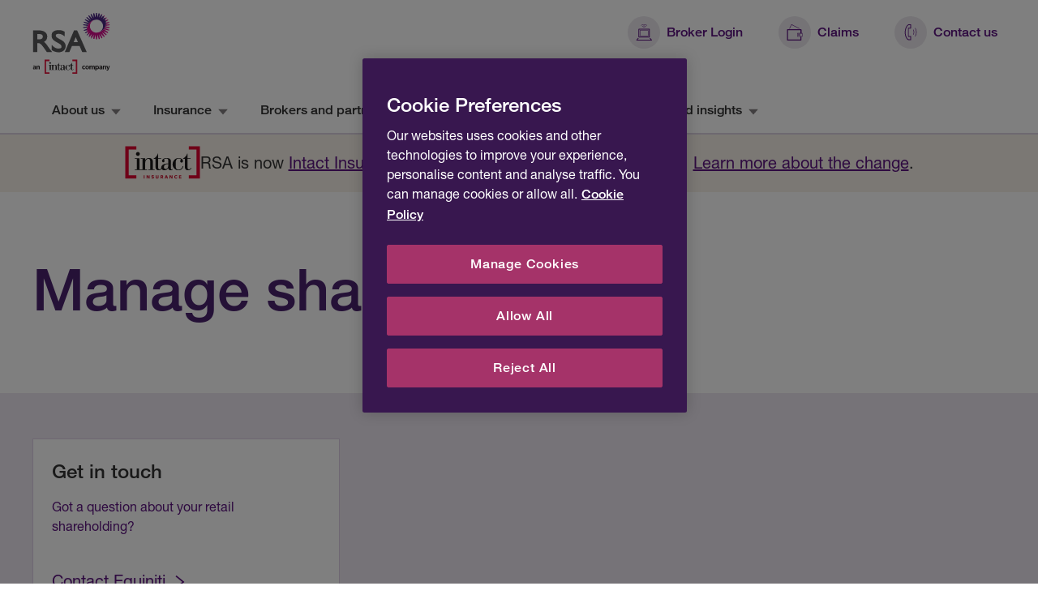

--- FILE ---
content_type: text/html
request_url: https://www.rsainsurance.co.uk/investors/manage-shareholding/
body_size: 21290
content:
<!DOCTYPE html><html lang="en"><head><meta charSet="utf-8"/><meta http-equiv="x-ua-compatible" content="ie=edge"/><meta name="viewport" content="width=device-width, initial-scale=1, shrink-to-fit=no"/><meta name="generator" content="Gatsby 5.14.0"/><meta data-rh="true" name="robots" content="index, follow"/><meta data-rh="true" name="description" content="Equiniti offers a telephone and internet dealing service. Commission is currently 1.5% on amounts up to £50,000 and 0.25% on the excess thereafter, with a minimum charge of £60 for telephone dealing and £45 for internet dealing."/><meta data-rh="true" property="og:url" content="https://www.rsainsurance.co.uk/investors/manage-shareholding/"/><meta data-rh="true" property="og:title" content="Manage shareholding | RSA Insurance"/><meta data-rh="true" property="og:description" content="Equiniti offers a telephone and internet dealing service. Commission is currently 1.5% on amounts up to £50,000 and 0.25% on the excess thereafter, with a minimum charge of £60 for telephone dealing and £45 for internet dealing."/><meta data-rh="true" property="og:image" content="https://eu-images.contentstack.com/v3/assets/blt97613192e99b2f8c/blt77f2be97697be7a1/6759a98cafc3f738a801f189/RSA-logo-intact.jpg"/><meta data-rh="true" property="og:type" content="Info Page"/><meta data-rh="true" name="twitter:site" content="https://www.rsainsurance.co.uk"/><meta data-rh="true" name="twitter:card" content="summary"/><style>.gatsby-image-wrapper{position:relative;overflow:hidden}.gatsby-image-wrapper picture.object-fit-polyfill{position:static!important}.gatsby-image-wrapper img{bottom:0;height:100%;left:0;margin:0;max-width:none;padding:0;position:absolute;right:0;top:0;width:100%;object-fit:cover}.gatsby-image-wrapper [data-main-image]{opacity:0;transform:translateZ(0);transition:opacity .25s linear;will-change:opacity}.gatsby-image-wrapper-constrained{display:inline-block;vertical-align:top}</style><noscript><style>.gatsby-image-wrapper noscript [data-main-image]{opacity:1!important}.gatsby-image-wrapper [data-placeholder-image]{opacity:0!important}</style></noscript><script type="module">const e="undefined"!=typeof HTMLImageElement&&"loading"in HTMLImageElement.prototype;e&&document.body.addEventListener("load",(function(e){const t=e.target;if(void 0===t.dataset.mainImage)return;if(void 0===t.dataset.gatsbyImageSsr)return;let a=null,n=t;for(;null===a&&n;)void 0!==n.parentNode.dataset.gatsbyImageWrapper&&(a=n.parentNode),n=n.parentNode;const o=a.querySelector("[data-placeholder-image]"),r=new Image;r.src=t.currentSrc,r.decode().catch((()=>{})).then((()=>{t.style.opacity=1,o&&(o.style.opacity=0,o.style.transition="opacity 500ms linear")}))}),!0);</script><title data-rh="true">Manage shareholding | RSA Insurance</title><link data-rh="true" rel="icon" type="image/png" href="https://eu-images.contentstack.com/v3/assets/blt97613192e99b2f8c/blt306f083ee458b59a/6377698151c61f1715863b69/favicon.png"/><link data-rh="true" rel="canonical" href="https://www.rsainsurance.co.uk/investors/manage-shareholding/"/><style data-rh="true">
  @font-face {
    font-family: Helvetica Neue;
    src: url(/static/8f117883-5a7a-40c2-a28f-d0478a469f2b-332d54c23dafad462bf4d98fc05929e4.woff2) format('woff2'), url(/static/93fd95fc-c11f-47be-bd25-5f5f54288ac5-767937265ca245ea47a740642b317b67.woff) format('woff');
    font-weight: 100;
    font-style: normal;
  }

  @font-face {
    font-family: Helvetica Neue;
    src: url(/static/8f117883-5a7a-40c2-a28f-d0478a469f2b-332d54c23dafad462bf4d98fc05929e4.woff2) format('woff2'), url(/static/93fd95fc-c11f-47be-bd25-5f5f54288ac5-767937265ca245ea47a740642b317b67.woff) format('woff');
    font-weight: 400;
    font-style: normal;
  }

  @font-face {
    font-family: Helvetica Neue;
    src: url(/static/e535ec76-8fc8-4985-94e6-9246a2c6b245-a0f5f0c69cb7539f4c627686dfe51101.woff2) format('woff2'), url(/static/67da9da8-4b53-4407-9184-abce69bfc8b5-fafb89bcfdf9ceaea242df6267c50502.woff) format('woff');
    font-weight: 500;
    font-style: normal;
  }
  
  @font-face {
    font-family: Helvetica Neue;
    src: url(/static/e535ec76-8fc8-4985-94e6-9246a2c6b245-a0f5f0c69cb7539f4c627686dfe51101.woff2) format('woff2'), url(/static/67da9da8-4b53-4407-9184-abce69bfc8b5-fafb89bcfdf9ceaea242df6267c50502.woff) format('woff');
    font-weight: 700;
    font-style: normal;
  }
</style><style data-rh="true" type="text/css">@import url("https://fast.fonts.net/lt/1.css?apiType=css&c=6ecd3b2f-0b43-4802-a09d-52786c84ee6c&fontids=1289720,1289726,1289729,1289734,1289737,1289744,1289751,1289756,1488864,1488870,1488876,1488882,1488888,1488906,1488918,1488924,1488930,1488936,1488942,1488960,1488966,1488972,1488984,1488996,1489002,1489008,1489014,1489020,1489026,1489032,1489038,1489044,1489050,1489056,1489062,1489068,1489074,1489080,1489086,1489092,1489098,1489104,1489110,1489116,1489122,1489128,1489134,1489140,5541257,5541275,5658420,5663715,5663726,5663775,5664069,5664092,5664096,5664105,5664126");</style><script data-rh="true" src="https://cdn.optimizely.com/js/22421750808.js" type="text/plain" class="optanon-category-C0002-C0004" async="" defer=""></script><script data-rh="true">
(function(w,d,s,l,i){w[l]=w[l]||[];w[l].push({'gtm.start':
new Date().getTime(),event:'gtm.js'});var f=d.getElementsByTagName(s)[0],
j=d.createElement(s),dl=l!='dataLayer'?'&l='+l:'';j.async=true;j.src=
'https://www.googletagmanager.com/gtm.js?id='+i+dl;f.parentNode.insertBefore(j,f);
})(window,document,'script','dataLayer','GTM-NX29C3T');
</script><script data-rh="true" src="https://cdn-ukwest.onetrust.com/scripttemplates/otSDKStub.js" type="text/javascript" data-domain-script="e29ddee0-6056-458d-8435-62eb141e89c3"></script><script data-rh="true" type="text/javascript">function OptanonWrapper() { window.dispatchEvent(new Event("oneTrustBannerScriptExecuted")); }</script><script data-rh="true" type="application/ld+json">{"@context":"https://schema.org","@type":"BreadcrumbList","itemListElement":[{"@type":"ListItem","position":1,"name":"Manage shareholding"}]}</script><style data-styled="" data-styled-version="5.3.11">html{line-height:1.15;-webkit-text-size-adjust:100%;}/*!sc*/
body{margin:0;}/*!sc*/
main{display:block;}/*!sc*/
h1{font-size:2em;margin:0.67em 0;}/*!sc*/
hr{box-sizing:content-box;height:0;overflow:visible;}/*!sc*/
pre{font-family:monospace,monospace;font-size:1em;}/*!sc*/
a{background-color:transparent;}/*!sc*/
abbr[title]{border-bottom:none;-webkit-text-decoration:underline;text-decoration:underline;-webkit-text-decoration:underline dotted;text-decoration:underline dotted;}/*!sc*/
b,strong{font-weight:bolder;}/*!sc*/
code,kbd,samp{font-family:monospace,monospace;font-size:1em;}/*!sc*/
small{font-size:80%;}/*!sc*/
sub,sup{font-size:75%;line-height:0;position:relative;vertical-align:baseline;}/*!sc*/
sub{bottom:-0.25em;}/*!sc*/
sup{top:-0.5em;}/*!sc*/
img{border-style:none;}/*!sc*/
button,input,optgroup,select,textarea{font-family:inherit;font-size:100%;line-height:1.15;margin:0;}/*!sc*/
button,input{overflow:visible;}/*!sc*/
button,select{text-transform:none;}/*!sc*/
button,[type="button"],[type="reset"],[type="submit"]{-webkit-appearance:button;}/*!sc*/
button::-moz-focus-inner,[type="button"]::-moz-focus-inner,[type="reset"]::-moz-focus-inner,[type="submit"]::-moz-focus-inner{border-style:none;padding:0;}/*!sc*/
button:-moz-focusring,[type="button"]:-moz-focusring,[type="reset"]:-moz-focusring,[type="submit"]:-moz-focusring{outline:1px dotted ButtonText;}/*!sc*/
fieldset{padding:0.35em 0.75em 0.625em;}/*!sc*/
legend{box-sizing:border-box;color:inherit;display:table;max-width:100%;padding:0;white-space:normal;}/*!sc*/
progress{vertical-align:baseline;}/*!sc*/
textarea{overflow:auto;}/*!sc*/
[type="checkbox"],[type="radio"]{box-sizing:border-box;padding:0;}/*!sc*/
[type="number"]::-webkit-inner-spin-button,[type="number"]::-webkit-outer-spin-button{height:auto;}/*!sc*/
[type="search"]{-webkit-appearance:textfield;outline-offset:-2px;}/*!sc*/
[type="search"]::-webkit-search-decoration{-webkit-appearance:none;}/*!sc*/
::-webkit-file-upload-button{-webkit-appearance:button;font:inherit;}/*!sc*/
details{display:block;}/*!sc*/
summary{display:list-item;}/*!sc*/
template{display:none;}/*!sc*/
[hidden]{display:none;}/*!sc*/
*{box-sizing:border-box;}/*!sc*/
body{background-color:#FFFFFF;color:#333333;}/*!sc*/
data-styled.g2[id="sc-global-gBZeqI1"]{content:"sc-global-gBZeqI1,"}/*!sc*/
.iRqvou{-webkit-flex:0 0 auto;-ms-flex:0 0 auto;flex:0 0 auto;margin:0 8px;width:calc(100% - 16px);}/*!sc*/
@media (min-width:600px){.iRqvou{margin:0 8px;width:calc(100% - 16px);}}/*!sc*/
@media (min-width:840px){.iRqvou{margin:0 12px;width:calc(33.33333333333333% - 24px);}}/*!sc*/
@media (min-width:1200px){.iRqvou{margin:0 16px;width:calc(41.66666666666667% - 32px);}}/*!sc*/
.hKkBxN{-webkit-flex:0 0 auto;-ms-flex:0 0 auto;flex:0 0 auto;margin:0 8px;width:calc(100% - 16px);}/*!sc*/
@media (min-width:600px){.hKkBxN{margin:0 8px;width:calc(100% - 16px);}}/*!sc*/
@media (min-width:840px){.hKkBxN{margin:0 12px;width:calc(66.66666666666666% - 24px);}}/*!sc*/
@media (min-width:1200px){.hKkBxN{margin:0 16px;width:calc(58.333333333333336% - 32px);}}/*!sc*/
.jamEhm{-webkit-flex:0 0 auto;-ms-flex:0 0 auto;flex:0 0 auto;margin:0 8px;width:calc(100% - 16px);}/*!sc*/
@media (min-width:600px){.jamEhm{margin:0 8px;width:calc(100% - 16px);}}/*!sc*/
@media (min-width:840px){.jamEhm{margin:0 12px;width:calc(100% - 24px);}}/*!sc*/
@media (min-width:1200px){.jamEhm{margin:0 16px;width:calc(100% - 32px);}}/*!sc*/
.fbEXka{-webkit-flex:0 0 auto;-ms-flex:0 0 auto;flex:0 0 auto;margin:0 8px;width:calc(100% - 16px);}/*!sc*/
@media (min-width:600px){.fbEXka{margin:0 8px;width:calc(100% - 16px);}}/*!sc*/
@media (min-width:840px){.fbEXka{margin:0 12px;width:calc(66.66666666666666% - 24px);}}/*!sc*/
@media (min-width:1200px){.fbEXka{margin:0 16px;width:calc(66.66666666666666% - 32px);}}/*!sc*/
.ezogJC{-webkit-flex:0 0 auto;-ms-flex:0 0 auto;flex:0 0 auto;margin:0 8px;width:calc(100% - 16px);}/*!sc*/
@media (min-width:600px){.ezogJC{margin:0 8px;width:calc(100% - 16px);}}/*!sc*/
@media (min-width:840px){.ezogJC{margin:0 12px;width:calc(33.33333333333333% - 24px);}}/*!sc*/
@media (min-width:1200px){.ezogJC{margin:0 16px;width:calc(33.33333333333333% - 32px);}}/*!sc*/
.fjLRTt{-webkit-flex:0 0 auto;-ms-flex:0 0 auto;flex:0 0 auto;margin:0 8px;width:calc(100% - 16px);}/*!sc*/
@media (min-width:600px){.fjLRTt{margin:0 8px;width:calc(50% - 16px);}}/*!sc*/
@media (min-width:840px){.fjLRTt{margin:0 12px;width:calc(50% - 24px);}}/*!sc*/
@media (min-width:1200px){.fjLRTt{margin:0 16px;width:calc(33.33333333333333% - 32px);}}/*!sc*/
.hfHwre{-webkit-flex:0 0 auto;-ms-flex:0 0 auto;flex:0 0 auto;margin:0 8px;width:calc(100% - 16px);}/*!sc*/
@media (min-width:600px){.hfHwre{margin:0 8px;width:calc(100% - 16px);}}/*!sc*/
@media (min-width:840px){.hfHwre{margin:0 12px;width:calc(83.33333333333334% - 24px);}}/*!sc*/
@media (min-width:1200px){.hfHwre{margin:0 16px;width:calc(83.33333333333334% - 32px);}}/*!sc*/
.kFQQRE{-webkit-flex:0 0 auto;-ms-flex:0 0 auto;flex:0 0 auto;margin:0 8px;width:calc(50% - 16px);}/*!sc*/
@media (min-width:600px){.kFQQRE{margin:0 8px;width:calc(25% - 16px);}}/*!sc*/
@media (min-width:840px){.kFQQRE{margin:0 12px;width:calc(16.666666666666664% - 24px);}}/*!sc*/
@media (min-width:1200px){.kFQQRE{margin:0 16px;width:calc(16.666666666666664% - 32px);}}/*!sc*/
.hqwgUw{-webkit-flex:0 0 auto;-ms-flex:0 0 auto;flex:0 0 auto;margin:0 8px;width:calc(100% - 16px);}/*!sc*/
@media (min-width:600px){.hqwgUw{margin:0 8px;width:calc(50% - 16px);}}/*!sc*/
@media (min-width:840px){.hqwgUw{margin:0 12px;width:calc(50% - 24px);}}/*!sc*/
@media (min-width:1200px){.hqwgUw{margin:0 16px;width:calc(25% - 32px);}}/*!sc*/
data-styled.g3[id="sc-138w2lj-0"]{content:"iRqvou,hKkBxN,jamEhm,fbEXka,ezogJC,fjLRTt,hfHwre,kFQQRE,hqwgUw,"}/*!sc*/
.cGHTGh .sc-12lnp1q-1{height:calc(76.4px + 2 * 16px);background-color:#FFFFFF;}/*!sc*/
.cGHTGh .sc-zzca7n-0{position:fixed;padding:16px 0 16px 8px;background-color:#FFFFFF;border-bottom:none;box-shadow:0px 2px 0px #dbd3e2;}/*!sc*/
@media (min-width:840px){.cGHTGh .sc-zzca7n-0{position:relative;padding:0;}}/*!sc*/
.cGHTGh .sc-zzca7n-2 img{height:76.4px;}/*!sc*/
.cGHTGh .sc-zzca7n-1{height:76.4px;}/*!sc*/
@media (min-width:840px){.cGHTGh .sc-zzca7n-1{height:56px;}}/*!sc*/
.cGHTGh .sc-1bhe1e1-0{height:calc(76.4px + 2 * 16px);position:fixed;width:100%;top:0;left:0;z-index:9;}/*!sc*/
@media (min-width:840px){.cGHTGh .sc-1bhe1e1-0{padding:16px 0;}}/*!sc*/
.cGHTGh .sc-1bhe1e1-2{-webkit-align-items:flex-start;-webkit-box-align:flex-start;-ms-flex-align:flex-start;align-items:flex-start;}/*!sc*/
@media (min-width:840px){.cGHTGh .sc-1bhe1e1-3 img{height:76.4px;border:none;border-left:solid 2px transparent;}}/*!sc*/
.cGHTGh .sc-1bhe1e1-4{-webkit-align-items:flex-start;-webkit-box-align:flex-start;-ms-flex-align:flex-start;align-items:flex-start;}/*!sc*/
.cGHTGh .sc-8izm4n-0:after{content:'';display:block;border-bottom:solid 4px #D4007F;-webkit-transform:scaleX(0);-ms-transform:scaleX(0);transform:scaleX(0);-webkit-transition:-webkit-transform 0.3s ease-out;-webkit-transition:transform 0.3s ease-out;transition:transform 0.3s ease-out;position:absolute;top:calc( 56px - 1px );width:100%;}/*!sc*/
.cGHTGh .sc-8izm4n-0:hover:after{-webkit-transform:scaleX(1);-ms-transform:scaleX(1);transform:scaleX(1);}/*!sc*/
.cGHTGh .sc-8izm4n-0:hover{background-color:#4A226E;}/*!sc*/
.cGHTGh .sc-8izm4n-0:hover .sc-owfyr2-1{color:#FFFFFF;font-weight:500;}/*!sc*/
.cGHTGh .sc-8izm4n-0:hover .sc-8izm4n-1 svg{fill:#FFFFFF;}/*!sc*/
.cGHTGh .sc-8izm4n-0:focus-visible{border-radius:0;box-shadow:0 0 0 2px #5C1380,0 0 0 4px #9D71B3;}/*!sc*/
.cGHTGh .sc-1btb3d4-0{padding:10px 16px;}/*!sc*/
.cGHTGh .sc-owfyr2-1{color:#333333;font-size:1rem;line-height:1.5rem;font-weight:500;padding-right:8px;}/*!sc*/
.cGHTGh .sc-8izm4n-1 svg{fill:#847F82;}/*!sc*/
.cGHTGh .sc-1wta321-4{margin:16px 0;}/*!sc*/
.cGHTGh .sc-1qp48j8-1{-webkit-flex-direction:row-reverse;-ms-flex-direction:row-reverse;flex-direction:row-reverse;font-size:1rem;line-height:1.25rem;font-weight:500;padding:20px 8px;border-radius:0;}/*!sc*/
.cGHTGh .sc-1qp48j8-1:hover{-webkit-text-decoration:none;text-decoration:none;text-shadow:none;}/*!sc*/
.cGHTGh .sc-1qp48j8-1:active{color:#FFFFFF;}/*!sc*/
.cGHTGh .sc-1qp48j8-1:active .sc-1qp48j8-0{background-color:#6E4E8B;}/*!sc*/
.cGHTGh .sc-1qp48j8-1:active .sc-1qp48j8-0 .sc-1081wsp-1 svg{fill:#FFFFFF;}/*!sc*/
.cGHTGh .sc-1qp48j8-0{height:40px;width:40px;border-radius:50%;background-color:#EBE8ED;margin:0 8px 0 0;display:-webkit-box;display:-webkit-flex;display:-ms-flexbox;display:flex;-webkit-box-pack:center;-webkit-justify-content:center;-ms-flex-pack:center;justify-content:center;-webkit-align-items:center;-webkit-box-align:center;-ms-flex-align:center;align-items:center;-webkit-transition:all 0.3s ease-out;transition:all 0.3s ease-out;}/*!sc*/
.cGHTGh .sc-1qp48j8-0 .sc-1081wsp-1{height:20px;width:20px;}/*!sc*/
.cGHTGh .sc-1qp48j8-0 .sc-1081wsp-1 svg{fill:#5C1380;}/*!sc*/
.cGHTGh .sc-8izm4n-3{background-color:#4A226E;}/*!sc*/
.cGHTGh.cGHTGh .sc-1wta321-1:last-child{padding-left:0;border-left:none;}/*!sc*/
.cGHTGh .sc-1wta321-2{color:#EE99CC;font-size:1rem;line-height:1.5rem;font-weight:500;margin-bottom:16px;}/*!sc*/
.cGHTGh .sc-1wta321-3{color:#FFFFFF;}/*!sc*/
.cGHTGh .sc-1wta321-3 .sc-wref1v-0{font-size:1rem;line-height:1.5rem;font-weight:400;}/*!sc*/
.cGHTGh .sc-1wta321-3 .sc-wref1v-0:hover,.cGHTGh .sc-1wta321-3 .sc-wref1v-0:focus-visible{color:#FFFFFF;}/*!sc*/
.cGHTGh .sc-1wta321-3 .sc-wref1v-0:focus-visible :after{border-radius:0;}/*!sc*/
.cGHTGh .sc-19pbbji-1{font-weight:500;line-height:2rem;}/*!sc*/
.cGHTGh .sc-8izm4n-4{display:none;}/*!sc*/
.cGHTGh .sc-1btb3d4-1{font-size:1rem;line-height:1.5rem;font-weight:500;}/*!sc*/
.uYCRi.sc-1w85i21-0{border-radius:0;}/*!sc*/
.ghaNCX .sc-k1j4nw-4{box-shadow:0px 2px 0px #dbd3e2;}/*!sc*/
.ghaNCX .sc-xm42k6-0{background-color:#4A226E;color:#FFFFFF;padding-top:24px;padding-bottom:24px;}/*!sc*/
.ghaNCX .sc-xm42k6-0 .sc-1081wsp-0{padding-left:0;}/*!sc*/
.ghaNCX .sc-xm42k6-0 svg{fill:#FFFFFF;}/*!sc*/
.ghaNCX .sc-xm42k6-0:not(:first-of-type){padding-top:24px;}/*!sc*/
.ghaNCX .sc-1kttlni-0{color:#5C1380;padding:16px;}/*!sc*/
.ghaNCX .sc-1kttlni-2{background-color:#38174F;color:#FFFFFF;}/*!sc*/
.ghaNCX.ghaNCX .sc-k1j4nw-6,.ghaNCX.ghaNCX .sc-k1j4nw-5{background-color:#FFFFFF;color:#5C1380;}/*!sc*/
.ghaNCX.ghaNCX .sc-k1j4nw-6 svg,.ghaNCX.ghaNCX .sc-k1j4nw-5 svg{fill:#5C1380;}/*!sc*/
.ghaNCX.ghaNCX .sc-k1j4nw-6 .sc-16lkc7o-0,.ghaNCX.ghaNCX .sc-k1j4nw-5 .sc-16lkc7o-0{-webkit-box-pack:start;-webkit-justify-content:flex-start;-ms-flex-pack:start;justify-content:flex-start;}/*!sc*/
.ghaNCX .sc-19pbbji-1{font-weight:700;line-height:1.75rem;}/*!sc*/
.ghaNCX .sc-16lkc7o-0{font-weight:400;font-size:1.25rem;padding:0;max-width:480px;}/*!sc*/
@media (min-width:600px){.ghaNCX .sc-16lkc7o-0{max-width:100%;}}/*!sc*/
.ghaNCX .sc-k1j4nw-8{background-color:#EBE8ED;}/*!sc*/
.ghaNCX .sc-k1j4nw-8 .sc-1081wsp-0{height:20px;width:20px;}/*!sc*/
.ghaNCX.ghaNCX .sc-7tafbq-1,.ghaNCX.ghaNCX .sc-7tafbq-2,.ghaNCX.ghaNCX .sc-7tafbq-3{border-radius:0;background:#D4007F;}/*!sc*/
.bmTvxL .sc-1ksyyhq-0 .sc-gvpshq-0{margin-left:8px;}/*!sc*/
.bhaaMb.bhaaMb .sc-11z54xz-2{margin-top:8px;}/*!sc*/
.hXtQLz .sc-1ctlrke-13,.hXtQLz.sc-1ctlrke-13{box-sizing:content-box;outline:1px solid transparent;}/*!sc*/
.hXtQLz .sc-1ctlrke-13:active,.hXtQLz.sc-1ctlrke-13:active{background-color:#EFE7F2;border:1px solid #5C1380;outline:1px solid #5C1380;}/*!sc*/
.hXtQLz .sc-1ctlrke-13:hover,.hXtQLz.sc-1ctlrke-13:hover,.hXtQLz .sc-1ctlrke-13:focus-visible,.hXtQLz.sc-1ctlrke-13:focus-visible{-webkit-animation:fEuCVL 300ms ease-out forwards;animation:fEuCVL 300ms ease-out forwards;outline:1px solid #DED0E6;}/*!sc*/
.hXtQLz .sc-1ctlrke-13:focus-visible,.hXtQLz.sc-1ctlrke-13:focus-visible{outline:4px solid #9D71B3;outline-offset:1px;}/*!sc*/
.hXtQLz .sc-1ctlrke-13 .sc-1ctlrke-4,.hXtQLz.sc-1ctlrke-13 .sc-1ctlrke-4{color:#333333;}/*!sc*/
.hXtQLz .sc-1ctlrke-13:hover .sc-1ctlrke-4,.hXtQLz.sc-1ctlrke-13:hover .sc-1ctlrke-4{-webkit-text-decoration-line:underline;text-decoration-line:underline;color:#5C1380;}/*!sc*/
.hXtQLz .sc-1ctlrke-13:focus .sc-1ctlrke-4,.hXtQLz.sc-1ctlrke-13:focus .sc-1ctlrke-4{color:inherit;}/*!sc*/
.hXtQLz .sc-1ctlrke-13:active .sc-1ctlrke-4,.hXtQLz.sc-1ctlrke-13:active .sc-1ctlrke-4{color:inherit;-webkit-text-decoration-line:none;text-decoration-line:none;}/*!sc*/
.hXtQLz .sc-1ctlrke-0{border-radius:0;height:216px;}/*!sc*/
.hXtQLz .sc-1ctlrke-3{text-align:left;}/*!sc*/
.hXtQLz .sc-1ctlrke-4{text-align:left;font-weight:700;}/*!sc*/
.hXtQLz .sc-1ctlrke-7{font-family:Helvetica Neue,Helvetica,Arial,Sans-serif;font-weight:400;font-size:1rem;line-height:1.5rem;margin:8px 0 0;}/*!sc*/
.hXtQLz .sc-1ctlrke-10{-webkit-box-pack:start;-webkit-justify-content:flex-start;-ms-flex-pack:start;justify-content:flex-start;padding-top:0;padding-right:23px;padding-bottom:23px;padding-left:23px;}/*!sc*/
.hXtQLz .sc-175f06v-0{background-color:transparent;padding:0;display:-webkit-box;display:-webkit-flex;display:-ms-flexbox;display:flex;-webkit-align-items:center;-webkit-box-align:center;-ms-flex-align:center;align-items:center;}/*!sc*/
.hXtQLz .sc-175f06v-0::before{box-shadow:none;}/*!sc*/
.hXtQLz .sc-175f06v-0::after{box-shadow:none;}/*!sc*/
.hXtQLz .sc-1ctlrke-11{-webkit-letter-spacing:normal;-moz-letter-spacing:normal;-ms-letter-spacing:normal;letter-spacing:normal;font-size:1rem;line-height:2rem;color:#757575;}/*!sc*/
.iDrpyt .sc-19b8r2v-9{font-family:Helvetica Neue,Helvetica,Arial,Sans-serif;font-weight:400;font-size:1rem;line-height:1.5rem;color:#757575;}/*!sc*/
.iDrpyt .sc-19b8r2v-10{font-family:Helvetica Neue,Helvetica,Arial,Sans-serif;font-weight:400;font-size:1rem;line-height:1.5rem;padding:2px;}/*!sc*/
.iDrpyt .sc-19b8r2v-10:focus-visible:after{box-shadow:0 0 0 1px #5C1380,0 0 0 2px #FFFFFF,0 0 0 6px #9D71B3;border-radius:0;}/*!sc*/
.iDrpyt .sc-19b8r2v-10:active{background-color:rgba(92,19,128,0.1);}/*!sc*/
.iDrpyt .sc-19b8r2v-11{font-family:Helvetica Neue,Helvetica,Arial,Sans-serif;font-weight:400;font-size:1rem;line-height:1.5rem;padding:2px;}/*!sc*/
.iDrpyt .sc-19b8r2v-11:focus-visible:after{box-shadow:0 0 0 1px #5C1380,0 0 0 2px #FFFFFF,0 0 0 6px #9D71B3;border-radius:0;}/*!sc*/
.iDrpyt .sc-19b8r2v-11:active{background-color:rgba(92,19,128,0.1);}/*!sc*/
.iDrpyt .sc-19b8r2v-1,.iDrpyt .sc-19b8r2v-4{font-family:Helvetica Neue,Helvetica,Arial,Sans-serif;font-weight:400;font-size:1rem;line-height:1.5rem;}/*!sc*/
.iDrpyt .sc-19b8r2v-14 svg{fill:#D4007F;}/*!sc*/
.iDrpyt .sc-19b8r2v-14 svg path{fill:#D4007F;}/*!sc*/
.kUKRGf .sc-nv8ld3-1 a{color:#5C1380;}/*!sc*/
.jhmpuc.sc-tftiin-0{border:none;padding-top:0;}/*!sc*/
.jhmpuc .sc-tftiin-2 a{color:#5C1380;}/*!sc*/
data-styled.g4[id="sc-1ksyyhq-0"]{content:"cGHTGh,uYCRi,ghaNCX,bmTvxL,bhaaMb,hXtQLz,iDrpyt,kUKRGf,jhmpuc,"}/*!sc*/
.jskIoA{display:-webkit-box;display:-webkit-flex;display:-ms-flexbox;display:flex;-webkit-flex-wrap:wrap;-ms-flex-wrap:wrap;flex-wrap:wrap;-webkit-align-items:stretch;-webkit-box-align:stretch;-ms-flex-align:stretch;align-items:stretch;-webkit-box-pack:center;-webkit-justify-content:center;-ms-flex-pack:center;justify-content:center;margin:0 -8px;width:calc(100% + 16px);}/*!sc*/
@media (min-width:600px){.jskIoA{margin:0 -8px;width:calc(100% + 16px);}}/*!sc*/
@media (min-width:840px){.jskIoA{margin:0 -12px;width:calc(100% + 24px);}}/*!sc*/
@media (min-width:1200px){.jskIoA{margin:0 -16px;width:calc(100% + 32px);}}/*!sc*/
.ljnvkH{display:-webkit-box;display:-webkit-flex;display:-ms-flexbox;display:flex;-webkit-flex-wrap:wrap;-ms-flex-wrap:wrap;flex-wrap:wrap;-webkit-align-items:stretch;-webkit-box-align:stretch;-ms-flex-align:stretch;align-items:stretch;-webkit-box-pack:start;-webkit-justify-content:start;-ms-flex-pack:start;justify-content:start;margin:0 -8px;width:calc(100% + 16px);}/*!sc*/
@media (min-width:600px){.ljnvkH{margin:0 -8px;width:calc(100% + 16px);}}/*!sc*/
@media (min-width:840px){.ljnvkH{margin:0 -12px;width:calc(100% + 24px);}}/*!sc*/
@media (min-width:1200px){.ljnvkH{margin:0 -16px;width:calc(100% + 32px);}}/*!sc*/
data-styled.g5[id="sc-r3i0jb-0"]{content:"jskIoA,ljnvkH,"}/*!sc*/
.whuqa{position:relative;display:inline-block;width:16px;height:16px;line-height:1;}/*!sc*/
.whuqa svg{width:100%;height:100%;fill:#5C1380;pointer-events:none;}/*!sc*/
.iyqmgt{position:relative;display:inline-block;width:16px;height:16px;line-height:1;}/*!sc*/
.iyqmgt svg{width:100%;height:100%;fill:currentColor;pointer-events:none;}/*!sc*/
.jqNLIt{position:relative;display:inline-block;width:12px;height:12px;line-height:1;}/*!sc*/
.jqNLIt svg{width:100%;height:100%;fill:currentColor;pointer-events:none;}/*!sc*/
.bGYDIi{position:relative;display:inline-block;width:12px;height:12px;line-height:1;}/*!sc*/
.bGYDIi svg{width:100%;height:100%;fill:#5C1380;pointer-events:none;}/*!sc*/
data-styled.g6[id="sc-1081wsp-0"]{content:"whuqa,iyqmgt,jqNLIt,bGYDIi,"}/*!sc*/
.UyKrO{position:absolute;display:block;-webkit-transition:opacity 0.3s ease-out;transition:opacity 0.3s ease-out;opacity:1;width:inherit;height:inherit;}/*!sc*/
data-styled.g7[id="sc-1081wsp-1"]{content:"UyKrO,"}/*!sc*/
.dWftrp{height:auto;}/*!sc*/
data-styled.g27[id="sc-1w85i21-0"]{content:"dWftrp,"}/*!sc*/
.jjZwLJ{display:block;width:100%;object-fit:contain;border-radius:8px;}/*!sc*/
data-styled.g28[id="sc-1eeqgv4-0"]{content:"jjZwLJ,"}/*!sc*/
.fFfNhK{position:relative;-webkit-text-decoration:none;text-decoration:none;display:block;width:-webkit-fit-content;width:-moz-fit-content;width:fit-content;}/*!sc*/
.fFfNhK:link{color:inherit;}/*!sc*/
.fFfNhK:hover{color:#4A226E;-webkit-text-decoration:underline;text-decoration:underline;}/*!sc*/
.fFfNhK:focus-visible,.fFfNhK:active{outline:none;-webkit-text-decoration:none;text-decoration:none;}/*!sc*/
.fFfNhK:focus-visible{color:#4A226E;}/*!sc*/
.fFfNhK:active{color:#4D4B4C;}/*!sc*/
.fFfNhK:disabled{color:#C4C0C2;-webkit-text-decoration:none;text-decoration:none;}/*!sc*/
.fFfNhK:focus-visible:after{position:absolute;content:'';top:-2px;bottom:-2px;left:-1px;right:-1px;box-shadow:0px 0px 0 2px #FFFFFF,0px 0px 0 4px #4A226E;border-radius:4px;}/*!sc*/
.fsKGEc{position:relative;-webkit-text-decoration:none;text-decoration:none;display:block;width:-webkit-fit-content;width:-moz-fit-content;width:fit-content;}/*!sc*/
.fsKGEc:link,.fsKGEc:visited{color:#5C1380;}/*!sc*/
.fsKGEc:hover{color:#4A226E;-webkit-text-decoration:underline;text-decoration:underline;}/*!sc*/
.fsKGEc:focus-visible,.fsKGEc:active{outline:none;-webkit-text-decoration:none;text-decoration:none;}/*!sc*/
.fsKGEc:focus-visible{color:#4A226E;}/*!sc*/
.fsKGEc:active{color:#4D4B4C;}/*!sc*/
.fsKGEc:disabled{color:#C4C0C2;-webkit-text-decoration:none;text-decoration:none;}/*!sc*/
.fsKGEc:focus-visible:after{position:absolute;content:'';top:-2px;bottom:-2px;left:-1px;right:-1px;box-shadow:0px 0px 0 2px #FFFFFF,0px 0px 0 4px #4A226E;border-radius:4px;}/*!sc*/
.jeBEPd{position:relative;-webkit-text-decoration:none;text-decoration:none;display:block;width:-webkit-fit-content;width:-moz-fit-content;width:fit-content;}/*!sc*/
.jeBEPd:link,.jeBEPd:visited{color:#4D4B4C;}/*!sc*/
.jeBEPd:hover{color:#4A226E;-webkit-text-decoration:underline;text-decoration:underline;}/*!sc*/
.jeBEPd:focus-visible,.jeBEPd:active{outline:none;-webkit-text-decoration:none;text-decoration:none;}/*!sc*/
.jeBEPd:focus-visible{color:#4A226E;}/*!sc*/
.jeBEPd:active{color:#4D4B4C;}/*!sc*/
.jeBEPd:disabled{color:#C4C0C2;-webkit-text-decoration:none;text-decoration:none;}/*!sc*/
.jeBEPd:focus-visible:after{position:absolute;content:'';top:-2px;bottom:-2px;left:-1px;right:-1px;box-shadow:0px 0px 0 2px #FFFFFF,0px 0px 0 4px #4A226E;border-radius:4px;}/*!sc*/
.bLPHHc{position:relative;-webkit-text-decoration:none;text-decoration:none;display:block;width:-webkit-fit-content;width:-moz-fit-content;width:fit-content;}/*!sc*/
.bLPHHc:link{color:#FFFFFF;}/*!sc*/
.bLPHHc:hover{color:#4A226E;-webkit-text-decoration:underline;text-decoration:underline;}/*!sc*/
.bLPHHc:focus-visible,.bLPHHc:active{outline:none;-webkit-text-decoration:none;text-decoration:none;}/*!sc*/
.bLPHHc:focus-visible{color:#4A226E;}/*!sc*/
.bLPHHc:active{color:#4D4B4C;}/*!sc*/
.bLPHHc:disabled{color:#C4C0C2;-webkit-text-decoration:none;text-decoration:none;}/*!sc*/
.bLPHHc:focus-visible:after{position:absolute;content:'';top:-2px;bottom:-2px;left:-1px;right:-1px;box-shadow:0px 0px 0 2px #FFFFFF,0px 0px 0 4px #4A226E;border-radius:4px;}/*!sc*/
data-styled.g35[id="sc-wref1v-0"]{content:"fFfNhK,fsKGEc,jeBEPd,bLPHHc,"}/*!sc*/
.eJatpo{border:none;background:none;padding:0;cursor:pointer;position:relative;-webkit-text-decoration:none;text-decoration:none;display:block;width:-webkit-fit-content;width:-moz-fit-content;width:fit-content;}/*!sc*/
.eJatpo{color:inherit;cursor:pointer;font-weight:inherit;}/*!sc*/
.eJatpo:hover{color:#4A226E;-webkit-text-decoration:underline;text-decoration:underline;}/*!sc*/
.eJatpo:focus-visible,.eJatpo:active{outline:none;-webkit-text-decoration:none;text-decoration:none;}/*!sc*/
.eJatpo:focus-visible{color:#4A226E;}/*!sc*/
.eJatpo:active{color:#4D4B4C;}/*!sc*/
.eJatpo:disabled{color:#C4C0C2;-webkit-text-decoration:none;text-decoration:none;}/*!sc*/
.eJatpo:focus-visible:after{position:absolute;content:'';top:-2px;bottom:-2px;left:-1px;right:-1px;box-shadow:0px 0px 0 2px #FFFFFF,0px 0px 0 4px #4A226E;border-radius:4px;}/*!sc*/
data-styled.g36[id="sc-wref1v-1"]{content:"eJatpo,"}/*!sc*/
.bWVeaA{position:relative;-webkit-text-decoration:none;text-decoration:none;display:block;width:-webkit-fit-content;width:-moz-fit-content;width:fit-content;color:#5C1380;cursor:pointer;}/*!sc*/
.bWVeaA:hover{color:#4A226E;-webkit-text-decoration:underline;text-decoration:underline;}/*!sc*/
.bWVeaA:focus-visible,.bWVeaA:active{outline:none;-webkit-text-decoration:none;text-decoration:none;}/*!sc*/
.bWVeaA:focus-visible{color:#4A226E;}/*!sc*/
.bWVeaA:active{color:#4D4B4C;}/*!sc*/
.bWVeaA:disabled{color:#C4C0C2;-webkit-text-decoration:none;text-decoration:none;}/*!sc*/
.bWVeaA:focus-visible:after{position:absolute;content:'';top:-2px;bottom:-2px;left:-1px;right:-1px;box-shadow:0px 0px 0 2px #FFFFFF,0px 0px 0 4px #4A226E;border-radius:4px;}/*!sc*/
data-styled.g37[id="sc-wref1v-2"]{content:"bWVeaA,"}/*!sc*/
.bRHrMy{box-sizing:content-box;padding:6px 4px;border:solid 2px transparent;}/*!sc*/
@media (min-width:600px){.bRHrMy{padding:10px 6px;}}/*!sc*/
@media (min-width:840px){.bRHrMy{padding:12px 6px;}}/*!sc*/
data-styled.g40[id="sc-2vqkor-0"]{content:"bRHrMy,"}/*!sc*/
.hGcooF{display:block;line-height:0;outline:none;}/*!sc*/
.hGcooF:focus-visible .sc-2vqkor-0{border-color:#4A226E;border-radius:8px;}/*!sc*/
.cQIqhL{display:block;line-height:0;outline:none;}/*!sc*/
.cQIqhL:focus-visible .sc-2vqkor-0{border-color:#FFFFFF;border-radius:8px;}/*!sc*/
data-styled.g41[id="sc-2vqkor-1"]{content:"hGcooF,cQIqhL,"}/*!sc*/
.dFnYbo{margin:-8px -6px;}/*!sc*/
@media (min-width:600px){.dFnYbo{margin:-12px -8px;}}/*!sc*/
@media (min-width:840px){.dFnYbo{margin:-14px -8px;}}/*!sc*/
data-styled.g42[id="sc-2vqkor-2"]{content:"dFnYbo,"}/*!sc*/
.hrGley{padding:0 calc((100vw - 100%) / 2);margin:0 calc((100% - 100vw) / 2);}/*!sc*/
data-styled.g43[id="sc-19vw6bi-0"]{content:"hrGley,"}/*!sc*/
.bcIne{display:-webkit-box;display:-webkit-flex;display:-ms-flexbox;display:flex;-webkit-box-pack:end;-webkit-justify-content:flex-end;-ms-flex-pack:end;justify-content:flex-end;border-top:1px solid #C4C0C2;}/*!sc*/
@media (min-width:840px){.bcIne{display:none;}}/*!sc*/
data-styled.g44[id="sc-19b8r2v-0"]{content:"bcIne,"}/*!sc*/
.cumabn{display:none;margin:24px 0;}/*!sc*/
.cumabn{font-family:Helvetica Neue,Helvetica,Arial,Sans-serif;font-weight:400;font-size:1.25rem;line-height:2rem;}/*!sc*/
.cumabn.cumabn{font-weight:normal;color:#5C1380;}/*!sc*/
@media (min-width:840px){.cumabn{display:block;}}/*!sc*/
data-styled.g45[id="sc-19b8r2v-1"]{content:"cumabn,"}/*!sc*/
.dgbVmG{display:inline-block;margin:16px 0;}/*!sc*/
.dgbVmG{font-family:Helvetica Neue,Helvetica,Arial,Sans-serif;font-weight:400;font-size:1rem;line-height:1.5rem;}/*!sc*/
.dgbVmG.dgbVmG{font-weight:normal;color:#5C1380;}/*!sc*/
@media (min-width:600px){.dgbVmG{margin:20px;}.dgbVmG{font-family:Helvetica Neue,Helvetica,Arial,Sans-serif;font-weight:400;font-size:1.25rem;line-height:2rem;}}/*!sc*/
@media (min-width:840px){.dgbVmG{display:none;}}/*!sc*/
data-styled.g48[id="sc-19b8r2v-4"]{content:"dgbVmG,"}/*!sc*/
.csnbgY{margin-left:10px;}/*!sc*/
data-styled.g49[id="sc-19b8r2v-5"]{content:"csnbgY,"}/*!sc*/
.fSYUoR{border-top:1px solid #C4C0C2;border-bottom:1px solid #C4C0C2;}/*!sc*/
data-styled.g50[id="sc-19b8r2v-6"]{content:"fSYUoR,"}/*!sc*/
.fXyoft{padding:7px 0;width:100%;display:-webkit-box;display:-webkit-flex;display:-ms-flexbox;display:flex;-webkit-flex-wrap:wrap;-ms-flex-wrap:wrap;flex-wrap:wrap;-webkit-align-items:center;-webkit-box-align:center;-ms-flex-align:center;align-items:center;margin:0;}/*!sc*/
@media (min-width:600px){.fXyoft{padding:15px 0;}}/*!sc*/
data-styled.g51[id="sc-19b8r2v-7"]{content:"fXyoft,"}/*!sc*/
.dyEeXA{padding:8px 0;display:-webkit-box;display:-webkit-flex;display:-ms-flexbox;display:flex;}/*!sc*/
data-styled.g52[id="sc-19b8r2v-8"]{content:"dyEeXA,"}/*!sc*/
.kiNMWj{display:-webkit-box;display:-webkit-flex;display:-ms-flexbox;display:flex;margin:0 8px 0 0;margin-left:8px;}/*!sc*/
.kiNMWj{font-family:Helvetica Neue,Helvetica,Arial,Sans-serif;font-weight:400;font-size:1rem;line-height:1.5rem;}/*!sc*/
@media (min-width:600px){.kiNMWj{margin:0 16px 0 0;}.kiNMWj{font-family:Helvetica Neue,Helvetica,Arial,Sans-serif;font-weight:400;font-size:1.25rem;line-height:2rem;}}/*!sc*/
.kiNMWj{color:#4D4B4C;}/*!sc*/
@media (min-width:600px){.kiNMWj{margin-left:16px;}}/*!sc*/
data-styled.g53[id="sc-19b8r2v-9"]{content:"kiNMWj,"}/*!sc*/
.hZkkjN{display:-webkit-box;display:-webkit-flex;display:-ms-flexbox;display:flex;margin:0 8px 0 0;margin-left:0;}/*!sc*/
.hZkkjN{font-family:Helvetica Neue,Helvetica,Arial,Sans-serif;font-weight:400;font-size:1rem;line-height:1.5rem;}/*!sc*/
@media (min-width:600px){.hZkkjN{margin:0 16px 0 0;}.hZkkjN{font-family:Helvetica Neue,Helvetica,Arial,Sans-serif;font-weight:400;font-size:1.25rem;line-height:2rem;}}/*!sc*/
.hZkkjN{color:#5C1380;}/*!sc*/
data-styled.g55[id="sc-19b8r2v-11"]{content:"hZkkjN,"}/*!sc*/
.iTKSCP{display:-webkit-box;display:-webkit-flex;display:-ms-flexbox;display:flex;margin:auto 0;}/*!sc*/
data-styled.g57[id="sc-19b8r2v-13"]{content:"iTKSCP,"}/*!sc*/
.QWfoQ{display:inline-block;margin:auto;}/*!sc*/
data-styled.g58[id="sc-19b8r2v-14"]{content:"QWfoQ,"}/*!sc*/
.gjjIRS{margin-top:64px;}/*!sc*/
data-styled.g59[id="sc-19b8r2v-15"]{content:"gjjIRS,"}/*!sc*/
.kxUiQU{display:-webkit-box;display:-webkit-flex;display:-ms-flexbox;display:flex;-webkit-align-items:center;-webkit-box-align:center;-ms-flex-align:center;align-items:center;cursor:pointer;min-height:64px;padding:0 16px;-webkit-transition:all .3s ease-out;transition:all .3s ease-out;border-radius:32px;outline:none;-webkit-text-decoration:none;text-decoration:none;border:#FFFFFF solid 1px;background:#FFFFFF;}/*!sc*/
@media (min-width:600px){.kxUiQU{min-width:0;}}/*!sc*/
.kxUiQU{font-family:Helvetica Neue,Helvetica,Arial,Sans-serif;font-weight:400;font-size:1.25rem;line-height:2rem;}/*!sc*/
.kxUiQU{color:#5C1380;}/*!sc*/
.kxUiQU:hover,.kxUiQU:focus-visible{border-color:#4A226E;box-shadow:#4A226E 0px 0px 0px 1px inset;-webkit-text-decoration:none;text-decoration:none;background:#4A226E;}/*!sc*/
.kxUiQU:hover,.kxUiQU:focus-visible{color:#FFFFFF;}/*!sc*/
.kxUiQU:focus-visible{box-shadow:#4A226E 0px 0px 0px 1px inset,0px 0px 0 2px #5C1380,0px 0px 0 4px #FFFFFF;}/*!sc*/
.kxUiQU:active{border-color:#4D4B4C;background:#4D4B4C;box-shadow:0px 0px 0 2px #5C1380,0px 0px 0 4px #FFFFFF;}/*!sc*/
data-styled.g60[id="sc-be0fkv-0"]{content:"kxUiQU,"}/*!sc*/
.jjfqQN{display:-webkit-box;display:-webkit-flex;display:-ms-flexbox;display:flex;-webkit-align-items:center;-webkit-box-align:center;-ms-flex-align:center;align-items:center;-webkit-box-pack:justify;-webkit-justify-content:space-between;-ms-flex-pack:justify;justify-content:space-between;gap:8px;height:100%;width:100%;}/*!sc*/
data-styled.g61[id="sc-be0fkv-1"]{content:"jjfqQN,"}/*!sc*/
.fEQZzj{display:-webkit-box;display:-webkit-flex;display:-ms-flexbox;display:flex;margin-left:16px;}/*!sc*/
@media (min-width:600px){.fEQZzj{margin-left:24px;}}/*!sc*/
data-styled.g62[id="sc-gvpshq-0"]{content:"fEQZzj,"}/*!sc*/
.iTVupi .sc-gvpshq-0{-webkit-transition:-webkit-transform 0.3s ease-out;-webkit-transition:transform 0.3s ease-out;transition:transform 0.3s ease-out;-webkit-transform:rotate(var(--rotation));-ms-transform:rotate(var(--rotation));transform:rotate(var(--rotation));}/*!sc*/
.iTVupi:hover .sc-gvpshq-0,.iTVupi:focus-visible .sc-gvpshq-0{-webkit-transform:rotate(var(--rotation)) translateX(4px);-ms-transform:rotate(var(--rotation)) translateX(4px);transform:rotate(var(--rotation)) translateX(4px);}/*!sc*/
data-styled.g63[id="sc-gvpshq-1"]{content:"iTVupi,"}/*!sc*/
.kALsIt{width:90%;height:auto;word-wrap:break-word;}/*!sc*/
data-styled.g65[id="sc-gvpshq-3"]{content:"kALsIt,"}/*!sc*/
.bXGeuj{padding:24px;background-color:#5C1380;}/*!sc*/
@media (min-width:840px){.bXGeuj{padding:16px 24px;}}/*!sc*/
data-styled.g66[id="sc-19pbbji-0"]{content:"bXGeuj,"}/*!sc*/
.bSKaeP{margin:0;color:#FFFFFF;}/*!sc*/
.bSKaeP{font-family:Helvetica Neue,Helvetica,Arial,Sans-serif;font-weight:500;font-size:1.25rem;line-height:1.75rem;}/*!sc*/
@media (min-width:840px){.bSKaeP{text-align:center;}}/*!sc*/
data-styled.g67[id="sc-19pbbji-1"]{content:"bSKaeP,"}/*!sc*/
.layYnF{margin:8px 0 0 0;color:#FFFFFF;}/*!sc*/
.layYnF{font-family:Helvetica Neue,Helvetica,Arial,Sans-serif;font-weight:400;font-size:1rem;line-height:1.5rem;}/*!sc*/
@media (min-width:840px){.layYnF{text-align:center;}}/*!sc*/
data-styled.g68[id="sc-19pbbji-2"]{content:"layYnF,"}/*!sc*/
.ElHMk{height:auto;margin-top:24px;padding:16px;}/*!sc*/
@media (min-width:840px){.ElHMk{width:100%;}}/*!sc*/
data-styled.g69[id="sc-19pbbji-3"]{content:"ElHMk,"}/*!sc*/
.iZMjUw{font-family:Helvetica Neue,Helvetica,Arial,Sans-serif;font-weight:400;font-size:1.25rem;line-height:2rem;}/*!sc*/
.iZMjUw h1{margin:48px 0;}/*!sc*/
.iZMjUw h1{font-family:Helvetica Neue,Helvetica,Arial,Sans-serif;font-weight:500;font-size:3.75rem;line-height:3.25rem;}/*!sc*/
.iZMjUw h2{margin:32px 0 16px 0;}/*!sc*/
.iZMjUw h2{font-family:Helvetica Neue,Helvetica,Arial,Sans-serif;font-weight:500;font-size:2.5rem;line-height:3rem;}/*!sc*/
.iZMjUw h3{margin:24px 0 16px 0;}/*!sc*/
.iZMjUw h3{font-family:Helvetica Neue,Helvetica,Arial,Sans-serif;font-weight:500;font-size:1.5rem;line-height:2rem;}/*!sc*/
.iZMjUw h4{margin:16px 0;}/*!sc*/
.iZMjUw h4{font-family:Helvetica Neue,Helvetica,Arial,Sans-serif;font-weight:500;font-size:1.25rem;line-height:1.75rem;}/*!sc*/
.iZMjUw h5{margin:16px 0;}/*!sc*/
.iZMjUw h5{font-family:Helvetica Neue,Helvetica,Arial,Sans-serif;font-weight:400;font-size:1.5rem;line-height:2rem;}/*!sc*/
.iZMjUw .heading-xlarge{margin:32px 0;}/*!sc*/
.iZMjUw .heading-xlarge{font-family:Helvetica Neue,Helvetica,Arial,Sans-serif;font-weight:500;color:#4A226E;font-size:4.5rem;line-height:5rem;}/*!sc*/
.iZMjUw .heading-large{margin:24px 0;}/*!sc*/
.iZMjUw .heading-large{font-family:Helvetica Neue,Helvetica,Arial,Sans-serif;font-weight:500;font-size:3.75rem;line-height:3.25rem;}/*!sc*/
.iZMjUw .heading-medium{margin:16px 0;}/*!sc*/
.iZMjUw .heading-medium{font-family:Helvetica Neue,Helvetica,Arial,Sans-serif;font-weight:500;font-size:2.5rem;line-height:3rem;}/*!sc*/
.iZMjUw .heading-small{margin:16px 0;}/*!sc*/
.iZMjUw .heading-small{font-family:Helvetica Neue,Helvetica,Arial,Sans-serif;font-weight:500;font-size:1.5rem;line-height:2rem;}/*!sc*/
.iZMjUw .heading-xsmall{margin:16px 0;}/*!sc*/
.iZMjUw .heading-xsmall{font-family:Helvetica Neue,Helvetica,Arial,Sans-serif;font-weight:500;font-size:1.25rem;line-height:1.75rem;}/*!sc*/
.iZMjUw p{margin:0;}/*!sc*/
.iZMjUw p.large{font-family:Helvetica Neue,Helvetica,Arial,Sans-serif;font-weight:400;font-size:1.5rem;line-height:2rem;}/*!sc*/
.iZMjUw p.small{font-family:Helvetica Neue,Helvetica,Arial,Sans-serif;font-weight:400;font-size:1rem;line-height:1.5rem;}/*!sc*/
.iZMjUw p + p{margin-top:1.5em;}/*!sc*/
.iZMjUw p + p.large,.iZMjUw p.large + p,.iZMjUw p + p.small,.iZMjUw p.small + p,.iZMjUw p.small + p.large,.iZMjUw p.large + p.small{margin-top:16px;}/*!sc*/
.iZMjUw b,.iZMjUw strong{font-weight:bold;}/*!sc*/
.iZMjUw a{position:relative;-webkit-text-decoration:none;text-decoration:none;-webkit-text-decoration:underline;text-decoration:underline;}/*!sc*/
.iZMjUw a:link{color:#5C1380;}/*!sc*/
.iZMjUw a:hover{color:#4A226E;-webkit-text-decoration:underline;text-decoration:underline;}/*!sc*/
.iZMjUw a:focus-visible,.iZMjUw a:active{outline:none;-webkit-text-decoration:none;text-decoration:none;}/*!sc*/
.iZMjUw a:focus-visible{color:#4A226E;}/*!sc*/
.iZMjUw a:active{color:#4D4B4C;}/*!sc*/
.iZMjUw a:disabled{color:#C4C0C2;-webkit-text-decoration:none;text-decoration:none;}/*!sc*/
.iZMjUw a:focus-visible,.iZMjUw a:active{box-shadow:0px 0px 0 2px #FFFFFF,0px 0px 0 4px #4A226E;border-radius:4px;}/*!sc*/
.iZMjUw a span.open-in-new-tab{margin-left:0.4em;}/*!sc*/
.iZMjUw a span.open-in-new-tab > .sc-1ksyyhq-0{height:0.8em;width:0.8em;}/*!sc*/
.iZMjUw button{border:none;background:none;padding:0;cursor:pointer;line-height:inherit;font-size:inherit;font-weight:inherit;color:#5C1380;position:relative;-webkit-text-decoration:none;text-decoration:none;-webkit-text-decoration:underline;text-decoration:underline;text-align:start;}/*!sc*/
.sc-qqix41-0 button.sc-qqix41-0 button:focus-visible{outline:none;}/*!sc*/
.iZMjUw button:hover{color:#4A226E;-webkit-text-decoration:underline;text-decoration:underline;}/*!sc*/
.iZMjUw button:focus-visible,.iZMjUw button:active{outline:none;-webkit-text-decoration:none;text-decoration:none;}/*!sc*/
.iZMjUw button:focus-visible{color:#4A226E;}/*!sc*/
.iZMjUw button:active{color:#4D4B4C;}/*!sc*/
.iZMjUw button:disabled{color:#C4C0C2;-webkit-text-decoration:none;text-decoration:none;}/*!sc*/
.iZMjUw button:focus-visible,.iZMjUw button:active{box-shadow:0px 0px 0 2px #FFFFFF,0px 0px 0 4px #4A226E;border-radius:4px;}/*!sc*/
.iZMjUw ol{list-style:none;counter-reset:item;margin:16px 0;padding-left:0;}/*!sc*/
.iZMjUw ol > li{padding-left:12px;counter-increment:item;margin:16px 0 16px 1em;position:relative;}/*!sc*/
.iZMjUw ol > li::before{content:counter(item);font-size:1em;width:1em;height:1em;line-height:1.115em;color:#FFFFFF;background:#5C1380;border-radius:50%;text-align:center;display:inline-block;position:absolute;left:-1em;top:calc((1.5em - 1em) / 2);}/*!sc*/
.iZMjUw ul{list-style:none;margin:16px 0;padding-left:0;}/*!sc*/
.iZMjUw ul > li{padding-left:12px;margin:16px 0 16px 8px;position:relative;}/*!sc*/
.iZMjUw ul > li::before{border-radius:50%;content:'';display:inline-block;height:8px;width:8px;background-color:#5C1380;position:absolute;left:-8px;top:calc((1.5em - 8px) / 2);}/*!sc*/
.iZMjUw ul > li.large{font-family:Helvetica Neue,Helvetica,Arial,Sans-serif;font-weight:400;font-size:1.5rem;line-height:2rem;}/*!sc*/
.iZMjUw ul > li.small{font-family:Helvetica Neue,Helvetica,Arial,Sans-serif;font-weight:400;font-size:1rem;line-height:1.5rem;}/*!sc*/
.iZMjUw table,.iZMjUw th,.iZMjUw td{border:1px solid #333333;border-collapse:collapse;}/*!sc*/
.iZMjUw table{width:100%;}/*!sc*/
@media (min-width:1200px){.iZMjUw h3{margin-top:32px;}.iZMjUw ol,.iZMjUw ul{padding-left:16px;}.iZMjUw ol > li,.iZMjUw ul > li{padding-left:16px;}}/*!sc*/
.iZMjUw > :last-child,.iZMjUw > :last-child > li:last-child{margin-bottom:0;}/*!sc*/
data-styled.g70[id="sc-qqix41-0"]{content:"iZMjUw,"}/*!sc*/
.ftJyBG{margin:0 calc(50% - 50vw);padding:0 calc(50vw - 50%);background:#F5F5F5;border-top:solid 1px #C4C0C2;}/*!sc*/
data-styled.g110[id="sc-nv8ld3-0"]{content:"ftJyBG,"}/*!sc*/
.eGPfAN{padding-top:32px;}/*!sc*/
@media (min-width:600px){.eGPfAN{padding-top:56px;}}/*!sc*/
data-styled.g111[id="sc-nv8ld3-1"]{content:"eGPfAN,"}/*!sc*/
.jZHaHy{padding:32px 0;border-top:1px solid #C4C0C2;}/*!sc*/
@media (min-width:840px){.jZHaHy{padding:32px calc((100vw - 100%) / 2);margin:0 calc((100% - 100vw) / 2);}}/*!sc*/
data-styled.g112[id="sc-tftiin-0"]{content:"jZHaHy,"}/*!sc*/
.eniYgY{display:-webkit-box;display:-webkit-flex;display:-ms-flexbox;display:flex;}/*!sc*/
@media (min-width:600px){.eniYgY{-webkit-flex-direction:row-reverse;-ms-flex-direction:row-reverse;flex-direction:row-reverse;}}/*!sc*/
@media (min-width:840px){.eniYgY{-webkit-flex-direction:row;-ms-flex-direction:row;flex-direction:row;-webkit-align-items:center;-webkit-box-align:center;-ms-flex-align:center;align-items:center;}}/*!sc*/
data-styled.g113[id="sc-tftiin-1"]{content:"eniYgY,"}/*!sc*/
.gqFpTf a{color:#4A226E;}/*!sc*/
.gqFpTf p{font-family:Helvetica Neue,Helvetica,Arial,Sans-serif;font-weight:400;font-size:1rem;line-height:1.5rem;}/*!sc*/
data-styled.g114[id="sc-tftiin-2"]{content:"gqFpTf,"}/*!sc*/
.ebPtHx{display:-webkit-box;display:-webkit-flex;display:-ms-flexbox;display:flex;-webkit-box-pack:justify;-webkit-justify-content:space-between;-ms-flex-pack:justify;justify-content:space-between;margin:auto;-webkit-align-items:center;-webkit-box-align:center;-ms-flex-align:center;align-items:center;text-align:left;padding:0 16px;}/*!sc*/
@media (min-width:600px){.ebPtHx{max-width:calc((75% - 4px) + (0px * 0.5));padding:0;}}/*!sc*/
data-styled.g122[id="sc-16lkc7o-0"]{content:"ebPtHx,"}/*!sc*/
.bmtBvo{display:block;border-radius:999px;-webkit-transition:-webkit-transform 0.3s ease-out,width 0.3s ease-out;-webkit-transition:transform 0.3s ease-out,width 0.3s ease-out;transition:transform 0.3s ease-out,width 0.3s ease-out;height:3px;}/*!sc*/
data-styled.g125[id="sc-7tafbq-0"]{content:"bmtBvo,"}/*!sc*/
.bFytuM{margin:4px 0;}/*!sc*/
data-styled.g126[id="sc-7tafbq-1"]{content:"bFytuM,"}/*!sc*/
.fFdzgE{margin:7px 0;}/*!sc*/
data-styled.g127[id="sc-7tafbq-2"]{content:"fFdzgE,"}/*!sc*/
.fZFncS{margin:4px 0;}/*!sc*/
data-styled.g128[id="sc-7tafbq-3"]{content:"fZFncS,"}/*!sc*/
.kaFbFQ{height:32px;width:32px;}/*!sc*/
.kaFbFQ > .sc-7tafbq-0{background:#38174F;}/*!sc*/
.kaFbFQ .sc-7tafbq-1,.kaFbFQ .sc-7tafbq-3{width:80%;}/*!sc*/
.kaFbFQ .sc-7tafbq-2{width:100%;}/*!sc*/
data-styled.g129[id="sc-7tafbq-4"]{content:"kaFbFQ,"}/*!sc*/
.cfFuCy{border:none;background:none;padding:0;cursor:pointer;display:block;background:#FFFFFF;width:100%;padding:16px 16px;position:relative;}/*!sc*/
.cfFuCy.cfFuCy:focus-visible{outline:none;}/*!sc*/
.cfFuCy{font-family:Helvetica Neue,Helvetica,Arial,Sans-serif;font-weight:500;font-size:1.5rem;line-height:2rem;}/*!sc*/
.cfFuCy{font-weight:lighter;}/*!sc*/
@media (min-width:600px){.cfFuCy{padding:16px 16px;}}/*!sc*/
@media (min-width:840px){.cfFuCy{padding:16px 24px;}}/*!sc*/
@media (min-width:1200px){.cfFuCy{padding:16px 32px;}}/*!sc*/
.cfFuCy:not(:first-of-type){border-top:solid 1px #EDEDED;padding-top:15px;}/*!sc*/
.cfFuCy:focus-visible::after,.cfFuCy:active::after{content:'';position:absolute;top:8px;left:8px;height:calc(100% - 16px);width:calc(100% - 16px);border-radius:8px;box-shadow:0 0 0 2px #4A226E;}/*!sc*/
data-styled.g130[id="sc-xm42k6-0"]{content:"cfFuCy,"}/*!sc*/
.imzOPg{display:block;background:#FFFFFF;width:100%;padding:16px 16px;margin:0;padding:12px 16px;}/*!sc*/
@media (min-width:600px){.imzOPg{padding:16px 16px;}}/*!sc*/
@media (min-width:840px){.imzOPg{padding:16px 24px;}}/*!sc*/
@media (min-width:1200px){.imzOPg{padding:16px 32px;}}/*!sc*/
.imzOPg{font-family:Helvetica Neue,Helvetica,Arial,Sans-serif;font-weight:500;font-size:1.25rem;line-height:1.75rem;}/*!sc*/
.imzOPg{color:#4A226E;}/*!sc*/
data-styled.g139[id="sc-1kttlni-0"]{content:"imzOPg,"}/*!sc*/
.huMyWA{list-style-type:none;padding:0;margin:0;}/*!sc*/
data-styled.g140[id="sc-1kttlni-1"]{content:"huMyWA,"}/*!sc*/
.fGlWGF{display:block;background:#FFFFFF;width:100%;padding:16px 16px;background-color:#EDEDED;-webkit-text-decoration:none;text-decoration:none;outline:none;position:relative;}/*!sc*/
@media (min-width:600px){.fGlWGF{padding:16px 16px;}}/*!sc*/
@media (min-width:840px){.fGlWGF{padding:16px 24px;}}/*!sc*/
@media (min-width:1200px){.fGlWGF{padding:16px 32px;}}/*!sc*/
.fGlWGF{font-family:Helvetica Neue,Helvetica,Arial,Sans-serif;font-weight:400;font-size:1.25rem;line-height:2rem;}/*!sc*/
.fGlWGF:focus-visible::after,.fGlWGF:active::after{content:'';position:absolute;top:8px;left:8px;height:calc(100% - 16px);width:calc(100% - 16px);border-radius:8px;box-shadow:0 0 0 2px #4A226E;}/*!sc*/
data-styled.g141[id="sc-1kttlni-2"]{content:"fGlWGF,"}/*!sc*/
.dfjAUi{background-color:#EDEDED;}/*!sc*/
.dfjAUi:not(:first-child){border-top:solid 1px #FFFFFF;}/*!sc*/
.dfjAUi:not(:first-child) .sc-1kttlni-2{padding-top:15px;}/*!sc*/
data-styled.g142[id="sc-1kttlni-3"]{content:"dfjAUi,"}/*!sc*/
.jcsoHZ{padding:16px 24px;background-color:#38174F;}/*!sc*/
.jcsoHZ:not(:first-child){border-top:solid 1px #FFFFFF;}/*!sc*/
data-styled.g143[id="sc-1kttlni-4"]{content:"jcsoHZ,"}/*!sc*/
.ijfVYo{display:none;}/*!sc*/
data-styled.g144[id="sc-1kttlni-5"]{content:"ijfVYo,"}/*!sc*/
.juKfZK{display:-webkit-box;display:-webkit-flex;display:-ms-flexbox;display:flex;-webkit-align-items:center;-webkit-box-align:center;-ms-flex-align:center;align-items:center;}/*!sc*/
@media (min-width:840px){.juKfZK{display:none;}}/*!sc*/
data-styled.g147[id="sc-k1j4nw-0"]{content:"juKfZK,"}/*!sc*/
.ftsUNQ{-webkit-order:1;-ms-flex-order:1;order:1;border:none;background:none;padding:0;cursor:pointer;display:-webkit-box;display:-webkit-flex;display:-ms-flexbox;display:flex;-webkit-box-pack:end;-webkit-justify-content:flex-end;-ms-flex-pack:end;justify-content:flex-end;-webkit-align-items:center;-webkit-box-align:center;-ms-flex-align:center;align-items:center;margin:auto -8px;padding:8px;}/*!sc*/
.ftsUNQ.ftsUNQ:focus-visible{outline:none;}/*!sc*/
.ftsUNQ{font-family:Helvetica Neue,Helvetica,Arial,Sans-serif;font-weight:500;font-size:1.25rem;line-height:1.75rem;}/*!sc*/
.ftsUNQ{font-weight:lighter;color:#FFFFFF;}/*!sc*/
.ftsUNQ > *:not(:last-child){margin-right:12px;}/*!sc*/
.ftsUNQ:focus-visible,.ftsUNQ:active{border-radius:8px;border:2px solid #FFFFFF;}/*!sc*/
.ftsUNQ:hover .sc-7tafbq-1,.ftsUNQ:focus-visible .sc-7tafbq-1,.ftsUNQ:active .sc-7tafbq-1,.ftsUNQ:hover .sc-7tafbq-3,.ftsUNQ:focus-visible .sc-7tafbq-3,.ftsUNQ:active .sc-7tafbq-3{width:100%;}/*!sc*/
.ftsUNQ:hover .sc-7tafbq-2,.ftsUNQ:focus-visible .sc-7tafbq-2,.ftsUNQ:active .sc-7tafbq-2{width:80%;}/*!sc*/
.ftsUNQ:active .sc-7tafbq-1{-webkit-transform:translateY(10px);-ms-transform:translateY(10px);transform:translateY(10px);}/*!sc*/
.ftsUNQ:active .sc-7tafbq-2{-webkit-transform:scaleY(0);-ms-transform:scaleY(0);transform:scaleY(0);}/*!sc*/
.ftsUNQ:active .sc-7tafbq-3{-webkit-transform:translateY(-10px);-ms-transform:translateY(-10px);transform:translateY(-10px);}/*!sc*/
@media (min-width:840px){.ftsUNQ{display:none;}}/*!sc*/
data-styled.g148[id="sc-k1j4nw-1"]{content:"ftsUNQ,"}/*!sc*/
.gIWZZ.gIWZZ{margin-right:16px;}/*!sc*/
.gIWZZ img{padding:0 6px;}/*!sc*/
data-styled.g149[id="sc-k1j4nw-2"]{content:"gIWZZ,"}/*!sc*/
.cNyJBO{width:100%;max-height:calc(92.5vh - 100%);overflow-y:auto;position:absolute;top:100%;left:0;}/*!sc*/
@supports (max-height:100dvh){.cNyJBO{max-height:calc(100dvh - 100%);}}/*!sc*/
@media (min-width:840px){.cNyJBO{display:none;}}/*!sc*/
data-styled.g151[id="sc-k1j4nw-4"]{content:"cNyJBO,"}/*!sc*/
.lffPdP{border:none;background:none;padding:0;cursor:pointer;display:block;background:#FFFFFF;width:100%;padding:16px 16px;border-top:solid 1px #EDEDED;-webkit-transition:background-color 0.3s ease-out;transition:background-color 0.3s ease-out;background-color:#4A226E;position:relative;}/*!sc*/
.lffPdP.lffPdP:focus-visible{outline:none;}/*!sc*/
.lffPdP{font-family:Helvetica Neue,Helvetica,Arial,Sans-serif;font-weight:500;font-size:1.5rem;line-height:2rem;}/*!sc*/
@media (min-width:600px){.lffPdP{padding:16px 16px;}}/*!sc*/
@media (min-width:840px){.lffPdP{padding:16px 24px;}}/*!sc*/
@media (min-width:1200px){.lffPdP{padding:16px 32px;}}/*!sc*/
.lffPdP.lffPdP{color:#FFFFFF;}/*!sc*/
.lffPdP:focus-visible::after,.lffPdP:active::after{content:'';position:absolute;top:8px;left:8px;height:calc(100% - 16px);width:calc(100% - 16px);border-radius:8px;box-shadow:0 0 0 2px #FFFFFF;}/*!sc*/
.lffPdP:hover{color:#FFFFFF;}/*!sc*/
.lffPdP:focus-visible{color:#FFFFFF;}/*!sc*/
.lffPdP:active{color:#FFFFFF;}/*!sc*/
data-styled.g153[id="sc-k1j4nw-6"]{content:"lffPdP,"}/*!sc*/
.iOTeRR{height:2.5rem;width:2.5rem;border-radius:50%;margin-right:16px;background-color:#38174F;display:-webkit-box;display:-webkit-flex;display:-ms-flexbox;display:flex;-webkit-box-pack:center;-webkit-justify-content:center;-ms-flex-pack:center;justify-content:center;-webkit-align-items:center;-webkit-box-align:center;-ms-flex-align:center;align-items:center;}/*!sc*/
data-styled.g155[id="sc-k1j4nw-8"]{content:"iOTeRR,"}/*!sc*/
.iflEoP{z-index:7;position:relative;}/*!sc*/
data-styled.g156[id="sc-12lnp1q-0"]{content:"iflEoP,"}/*!sc*/
.jJNIDP{height:0;}/*!sc*/
data-styled.g157[id="sc-12lnp1q-1"]{content:"jJNIDP,"}/*!sc*/
.kxvQGm{background-color:#4A226E;z-index:8;position:block;width:100%;top:0;left:0;border-bottom:1px solid #D1D1D1;}/*!sc*/
@media (min-width:840px){.kxvQGm{border-bottom:0px;}}/*!sc*/
data-styled.g158[id="sc-zzca7n-0"]{content:"kxvQGm,"}/*!sc*/
.gPxAsg{display:-webkit-box;display:-webkit-flex;display:-ms-flexbox;display:flex;-webkit-box-pack:justify;-webkit-justify-content:space-between;-ms-flex-pack:justify;justify-content:space-between;-webkit-align-items:center;-webkit-box-align:center;-ms-flex-align:center;align-items:center;height:56px;}/*!sc*/
@media (min-width:600px){.gPxAsg{height:64px;}}/*!sc*/
@media (min-width:840px){.gPxAsg{-webkit-align-items:stretch;-webkit-box-align:stretch;-ms-flex-align:stretch;align-items:stretch;height:76px;}}/*!sc*/
data-styled.g159[id="sc-zzca7n-1"]{content:"gPxAsg,"}/*!sc*/
.iAWNGG{display:-webkit-box;display:-webkit-flex;display:-ms-flexbox;display:flex;-webkit-align-items:center;-webkit-box-align:center;-ms-flex-align:center;align-items:center;-webkit-flex:1;-ms-flex:1;flex:1;}/*!sc*/
@media (min-width:840px){.iAWNGG{display:none;}}/*!sc*/
.iAWNGG img{height:24px;}/*!sc*/
@media (min-width:840px){.iAWNGG img{height:28px;}}/*!sc*/
data-styled.g160[id="sc-zzca7n-2"]{content:"iAWNGG,"}/*!sc*/
.kUsSwd{max-height:calc(100vh - 100%);overflow-y:auto;overflow-x:hidden;}/*!sc*/
data-styled.g161[id="sc-zzca7n-3"]{content:"kUsSwd,"}/*!sc*/
.ogEku{z-index:1;position:fixed;left:0;top:0;height:100vh;width:100vw;background-color:black;opacity:0.65;opacity:0;-webkit-transition:opacity 0.6s ease-out;transition:opacity 0.6s ease-out;pointer-events:none;}/*!sc*/
@media (min-width:840px){.ogEku{opacity:0;pointer-events:none;}}/*!sc*/
data-styled.g166[id="sc-fpbd0v-4"]{content:"ogEku,"}/*!sc*/
.fsXAKC{display:none;-webkit-flex:1;-ms-flex:1;flex:1;}/*!sc*/
@media (min-width:840px){.fsXAKC{display:-webkit-box;display:-webkit-flex;display:-ms-flexbox;display:flex;-webkit-box-pack:center;-webkit-justify-content:center;-ms-flex-pack:center;justify-content:center;}}/*!sc*/
data-styled.g167[id="sc-owfyr2-0"]{content:"fsXAKC,"}/*!sc*/
.bBfmKW{white-space:nowrap;margin:24px 0;padding:0 24px;}/*!sc*/
.bBfmKW{font-family:Helvetica Neue,Helvetica,Arial,Sans-serif;font-weight:400;font-size:1.25rem;line-height:2rem;}/*!sc*/
.bBfmKW{color:#FFFFFF;font-weight:lighter;}/*!sc*/
data-styled.g168[id="sc-owfyr2-1"]{content:"bBfmKW,"}/*!sc*/
.dWqMxM{border:none;background:none;padding:0;cursor:pointer;position:relative;-webkit-transition:background-color 0.3s ease-out;transition:background-color 0.3s ease-out;height:calc(100% - 2px);margin:1px 0;}/*!sc*/
.dWqMxM.dWqMxM:focus-visible{outline:none;}/*!sc*/
.dWqMxM:hover{background:#33174d;}/*!sc*/
.dWqMxM:focus-visible{box-shadow:inset #FFFFFF 0 0 0 1px,#FFFFFF 0 0 0 1px;border-radius:8px;z-index:1;}/*!sc*/
.dWqMxM:hover .sc-owfyr2-1{font-weight:unset;}/*!sc*/
data-styled.g169[id="sc-owfyr2-2"]{content:"dWqMxM,"}/*!sc*/
@media (min-width:840px){.hkTtdH{-webkit-flex:1;-ms-flex:1;flex:1;}}/*!sc*/
data-styled.g171[id="sc-owfyr2-4"]{content:"hkTtdH,"}/*!sc*/
.cXFvmN{display:none;}/*!sc*/
@media (min-width:840px){.cXFvmN{display:-webkit-box;display:-webkit-flex;display:-ms-flexbox;display:flex;margin:0 auto;-webkit-box-pack:start;-webkit-justify-content:flex-start;-ms-flex-pack:start;justify-content:flex-start;-webkit-align-items:center;-webkit-box-align:center;-ms-flex-align:center;align-items:center;padding:8px 0;background-color:#FFFFFF;}}/*!sc*/
data-styled.g185[id="sc-1bhe1e1-0"]{content:"cXFvmN,"}/*!sc*/
.eIybff{display:-webkit-box;display:-webkit-flex;display:-ms-flexbox;display:flex;-webkit-align-items:center;-webkit-box-align:center;-ms-flex-align:center;align-items:center;}/*!sc*/
data-styled.g186[id="sc-1bhe1e1-1"]{content:"eIybff,"}/*!sc*/
.cjYXYc{display:-webkit-box;display:-webkit-flex;display:-ms-flexbox;display:flex;-webkit-align-items:center;-webkit-box-align:center;-ms-flex-align:center;align-items:center;-webkit-box-pack:end;-webkit-justify-content:flex-end;-ms-flex-pack:end;justify-content:flex-end;}/*!sc*/
data-styled.g187[id="sc-1bhe1e1-2"]{content:"cjYXYc,"}/*!sc*/
.eXjJln{display:-webkit-box;display:-webkit-flex;display:-ms-flexbox;display:flex;-webkit-align-items:center;-webkit-box-align:center;-ms-flex-align:center;align-items:center;}/*!sc*/
.eXjJln img{height:24px;}/*!sc*/
@media (min-width:840px){.eXjJln img{height:28px;}}/*!sc*/
data-styled.g188[id="sc-1bhe1e1-3"]{content:"eXjJln,"}/*!sc*/
.bIvcWo{display:-webkit-box;display:-webkit-flex;display:-ms-flexbox;display:flex;-webkit-box-pack:end;-webkit-justify-content:flex-end;-ms-flex-pack:end;justify-content:flex-end;}/*!sc*/
data-styled.g189[id="sc-1bhe1e1-4"]{content:"bIvcWo,"}/*!sc*/
.fJuZkx{display:-webkit-box;display:-webkit-flex;display:-ms-flexbox;display:flex;position:relative;margin-left:24px;}/*!sc*/
.fJuZkx:first-of-type{margin-left:0;}/*!sc*/
data-styled.g193[id="sc-1bhe1e1-8"]{content:"fJuZkx,"}/*!sc*/
.fqIRbt{margin-left:12px;}/*!sc*/
data-styled.g194[id="sc-1qp48j8-0"]{content:"fqIRbt,"}/*!sc*/
.fLlGhk{-webkit-text-decoration:none;text-decoration:none;padding:12px 20px;height:auto;text-align:center;cursor:pointer;-webkit-transition:all 0.3s ease-out;transition:all 0.3s ease-out;height:48px;-webkit-align-self:center;-ms-flex-item-align:center;align-self:center;display:-webkit-box;display:-webkit-flex;display:-ms-flexbox;display:flex;-webkit-align-items:center;-webkit-box-align:center;-ms-flex-align:center;align-items:center;padding:0;background:#FFFFFF;outline:none;border:2px solid transparent;border-radius:8px;}/*!sc*/
.fLlGhk{font-family:Helvetica Neue,Helvetica,Arial,Sans-serif;font-weight:400;font-size:1.25rem;line-height:2rem;}/*!sc*/
.fLlGhk{color:#5C1380;}/*!sc*/
.fLlGhk:hover{-webkit-text-decoration:underline;text-decoration:underline;text-shadow:0 0 0.5px #5C1380,0 0 0.5px #5C1380;}/*!sc*/
.fLlGhk:focus-visible{border-color:#5C1380;}/*!sc*/
@media (min-width:600px){.fLlGhk{height:40px;min-width:0;}}/*!sc*/
data-styled.g195[id="sc-1qp48j8-1"]{content:"fLlGhk,"}/*!sc*/
.llkltG{display:-webkit-box;display:-webkit-flex;display:-ms-flexbox;display:flex;-webkit-flex-direction:row;-ms-flex-direction:row;flex-direction:row;-webkit-align-items:center;-webkit-box-align:center;-ms-flex-align:center;align-items:center;}/*!sc*/
.llkltG:after{content:'';display:block;border-bottom:solid 4px #D4007F;-webkit-transform:scaleX(0);-ms-transform:scaleX(0);transform:scaleX(0);-webkit-transition:-webkit-transform 0.3s ease-out;-webkit-transition:transform 0.3s ease-out;transition:transform 0.3s ease-out;position:absolute;top:calc( 76px - 1px );width:100%;}/*!sc*/
.llkltG:hover:after{-webkit-transform:scaleX(1);-ms-transform:scaleX(1);transform:scaleX(1);}/*!sc*/
.llkltG svg{-webkit-transition:-webkit-transform 0.3s ease-out;-webkit-transition:transform 0.3s ease-out;transition:transform 0.3s ease-out;}/*!sc*/
.llkltG:not(:first-child) .sc-owfyr2-1{border-left:solid #FFFFFF 1px;}/*!sc*/
.llkltG:focus-visible .sc-owfyr2-1,.llkltG:focus-visible + button .sc-owfyr2-1{border-color:transparent;}/*!sc*/
data-styled.g206[id="sc-8izm4n-0"]{content:"llkltG,"}/*!sc*/
.iBTfnm{margin-right:16px;}/*!sc*/
data-styled.g207[id="sc-8izm4n-1"]{content:"iBTfnm,"}/*!sc*/
.hDmiAJ{display:-webkit-box;display:-webkit-flex;display:-ms-flexbox;display:flex;}/*!sc*/
.hDmiAJ > *{width:100%;}/*!sc*/
data-styled.g316[id="sc-3p2yii-0"]{content:"hDmiAJ,"}/*!sc*/
.kQXxzK.kQXxzK{margin-top:32px;margin-bottom:32px;}/*!sc*/
data-styled.g317[id="sc-3p2yii-1"]{content:"kQXxzK,"}/*!sc*/
.kyXFwm{text-align:left;margin-bottom:0;margin-top:40px;font-weight:700;color:#333333;}/*!sc*/
.kyXFwm{font-family:Helvetica Neue,Helvetica,Arial,Sans-serif;font-weight:500;font-size:2.5rem;line-height:3rem;}/*!sc*/
data-styled.g322[id="sc-11z54xz-0"]{content:"kyXFwm,"}/*!sc*/
.lgrSwp > *{display:none;}/*!sc*/
.lgrSwp > *:nth-child(-n + 3){display:-webkit-box;display:-webkit-flex;display:-ms-flexbox;display:flex;}/*!sc*/
@media (min-width:600px){.lgrSwp > *:nth-child(-n + 4){display:-webkit-box;display:-webkit-flex;display:-ms-flexbox;display:flex;}}/*!sc*/
@media (min-width:1200px){.lgrSwp > *:nth-child(n + 4){display:none;}}/*!sc*/
data-styled.g324[id="sc-11z54xz-2"]{content:"lgrSwp,"}/*!sc*/
.bxOTGa{margin-bottom:auto;padding:24px 23px;text-align:center;}/*!sc*/
.bxOTGa:first-child{padding-top:23px;margin-top:8px;}/*!sc*/
@media (min-width:600px){.bxOTGa:first-child{margin-top:auto;}}/*!sc*/
.bxOTGa:last-child{padding-bottom:23px;margin-bottom:8px;}/*!sc*/
@media (min-width:600px){.bxOTGa:last-child{margin-bottom:auto;}}/*!sc*/
data-styled.g329[id="sc-1ctlrke-3"]{content:"bxOTGa,"}/*!sc*/
.fuGsQK{text-align:center;margin:0;max-height:64px;cursor:inherit;}/*!sc*/
.fuGsQK{font-family:Helvetica Neue,Helvetica,Arial,Sans-serif;font-weight:500;font-size:1.5rem;line-height:2rem;}/*!sc*/
data-styled.g330[id="sc-1ctlrke-4"]{content:"fuGsQK,"}/*!sc*/
.eLTtv{margin:16px 0 0;}/*!sc*/
.eLTtv{font-family:Helvetica Neue,Helvetica,Arial,Sans-serif;font-weight:400;font-size:1rem;line-height:1.5rem;}/*!sc*/
.eLTtv{color:#5C1380;}/*!sc*/
data-styled.g331[id="sc-1ctlrke-5"]{content:"eLTtv,"}/*!sc*/
.gaePDF{margin:16px 23px 24px;display:-webkit-box;display:-webkit-flex;display:-ms-flexbox;display:flex;-webkit-align-items:center;-webkit-box-align:center;-ms-flex-align:center;align-items:center;cursor:inherit;}/*!sc*/
.gaePDF{font-family:Helvetica Neue,Helvetica,Arial,Sans-serif;font-weight:400;font-size:1.25rem;line-height:2rem;}/*!sc*/
data-styled.g334[id="sc-1ctlrke-8"]{content:"gaePDF,"}/*!sc*/
.wJNMC{margin-left:10px;}/*!sc*/
data-styled.g335[id="sc-1ctlrke-9"]{content:"wJNMC,"}/*!sc*/
.cQtSHF{-webkit-transition:-webkit-transform 0.3s ease-out;-webkit-transition:transform 0.3s ease-out;transition:transform 0.3s ease-out;display:-webkit-box;display:-webkit-flex;display:-ms-flexbox;display:flex;-webkit-flex-flow:column nowrap;-ms-flex-flow:column nowrap;flex-flow:column nowrap;-webkit-box-pack:justify;-webkit-justify-content:space-between;-ms-flex-pack:justify;justify-content:space-between;background:#FFFFFF;cursor:pointer;margin:8px 0;border:1px solid #DED0E6;border-radius:0;-webkit-text-decoration:none;text-decoration:none;outline:none;background-color:#FFFFFF;position:relative;}/*!sc*/
@media (min-width:840px){.cQtSHF{margin:16px 0;}}/*!sc*/
.cQtSHF:link,.cQtSHF:visited{color:inherit;}/*!sc*/
.cQtSHF:hover,.cQtSHF:focus-visible{box-shadow:0 4px 5px 0 rgba(0,0,0,0.14),0 1px 10px 0 rgba(0,0,0,0.12),0 2px 4px -1px rgba(0,0,0,0.2);-webkit-transform:translateY(-8px);-ms-transform:translateY(-8px);transform:translateY(-8px);}/*!sc*/
.cQtSHF:focus-visible{border-color:#4A226E;}/*!sc*/
.cQtSHF:active{-webkit-transform:none;-ms-transform:none;transform:none;border-color:#4A226E;box-shadow:inset -2px 2px 4px 2px rgba(0,0,0,0.12);}/*!sc*/
.cQtSHF:hover .sc-1ctlrke-4,.cQtSHF:focus-visible .sc-1ctlrke-4,.cQtSHF:active .sc-1ctlrke-4{color:#5C1380;}/*!sc*/
data-styled.g339[id="sc-1ctlrke-13"]{content:"cQtSHF,"}/*!sc*/
body{font-family:Helvetica Neue,Helvetica,Arial,Sans-serif;overflow-x:hidden;}/*!sc*/
data-styled.g377[id="sc-global-dspSAV1"]{content:"sc-global-dspSAV1,"}/*!sc*/
.ddDqQN{width:100%;}/*!sc*/
data-styled.g378[id="sc-18a4a1s-0"]{content:"ddDqQN,"}/*!sc*/
.jmsIbb{margin:0 auto;max-width:512px;padding:0 16px;}/*!sc*/
@media (min-width:600px){.jmsIbb{max-width:none;padding:0 16px;}}/*!sc*/
@media (min-width:840px){.jmsIbb{max-width:none;padding:0 24px;}}/*!sc*/
@media (min-width:1200px){.jmsIbb{max-width:1264px;padding:0 32px;}}/*!sc*/
data-styled.g379[id="sc-18a4a1s-1"]{content:"jmsIbb,"}/*!sc*/
.jlciOw{min-height:8px;background:#38174F;margin:0 calc(50% - 50vw);padding:0 calc(50vw - 50%);padding-bottom:16px;margin-top:0;display:-webkit-box;display:-webkit-flex;display:-ms-flexbox;display:flex;-webkit-align-items:flex-start;-webkit-box-align:flex-start;-ms-flex-align:flex-start;align-items:flex-start;-webkit-flex-direction:column;-ms-flex-direction:column;flex-direction:column;}/*!sc*/
@media (min-width:1200px){.jlciOw{margin-top:auto;margin-bottom:auto;padding-bottom:0;-webkit-align-items:left;-webkit-box-align:left;-ms-flex-align:left;align-items:left;-webkit-flex-direction:row;-ms-flex-direction:row;flex-direction:row;}}/*!sc*/
data-styled.g410[id="sc-uuq8ar-0"]{content:"jlciOw,"}/*!sc*/
.kuFIIl{display:-webkit-box;display:-webkit-flex;display:-ms-flexbox;display:flex;height:56px;}/*!sc*/
.kuFIIl > a{color:white;-webkit-text-decoration:none;text-decoration:none;}/*!sc*/
.kuFIIl > a{font-family:Helvetica Neue,Helvetica,Arial,Sans-serif;font-weight:400;font-size:1rem;line-height:1.5rem;}/*!sc*/
@media (min-width:1200px){.kuFIIl{margin:0 20px;-webkit-align-self:center;-ms-flex-item-align:center;align-self:center;}.kuFIIl:first-child{margin-left:0;}}/*!sc*/
data-styled.g411[id="sc-uuq8ar-1"]{content:"kuFIIl,"}/*!sc*/
.hdmNEf{-webkit-align-self:center;-ms-flex-item-align:center;align-self:center;}/*!sc*/
.hdmNEf{font-family:Helvetica Neue,Helvetica,Arial,Sans-serif;font-weight:400;font-size:1rem;line-height:1.5rem;}/*!sc*/
.hdmNEf:hover,.hdmNEf:focus-visible{color:#FFFFFF;}/*!sc*/
data-styled.g412[id="sc-uuq8ar-2"]{content:"hdmNEf,"}/*!sc*/
.bOjXCu{padding:0;padding-bottom:40px;display:-webkit-box;display:-webkit-flex;display:-ms-flexbox;display:flex;-webkit-flex-flow:column;-ms-flex-flow:column;flex-flow:column;-webkit-align-items:start;-webkit-box-align:start;-ms-flex-align:start;align-items:start;}/*!sc*/
@media (min-width:600px){.bOjXCu{margin-top:0;-webkit-flex-flow:column;-ms-flex-flow:column;flex-flow:column;-webkit-align-items:start;-webkit-box-align:start;-ms-flex-align:start;align-items:start;}}/*!sc*/
.bHWVLZ{padding:0;padding-bottom:40px;display:-webkit-box;display:-webkit-flex;display:-ms-flexbox;display:flex;-webkit-flex-flow:row;-ms-flex-flow:row;flex-flow:row;-webkit-align-items:end;-webkit-box-align:end;-ms-flex-align:end;align-items:end;}/*!sc*/
@media (min-width:600px){.bHWVLZ{margin-top:0;-webkit-flex-flow:column;-ms-flex-flow:column;flex-flow:column;-webkit-align-items:start;-webkit-box-align:start;-ms-flex-align:start;align-items:start;}}/*!sc*/
data-styled.g414[id="sc-33xuh1-0"]{content:"bOjXCu,bHWVLZ,"}/*!sc*/
.lgncaR{padding:0;margin:0 0 24px;margin-right:0;}/*!sc*/
.lgncaR{font-family:Helvetica Neue,Helvetica,Arial,Sans-serif;font-weight:500;font-size:1.5rem;line-height:2rem;}/*!sc*/
.cEKbgi{padding:0;margin:0 0 24px;margin-right:30px;}/*!sc*/
.cEKbgi{font-family:Helvetica Neue,Helvetica,Arial,Sans-serif;font-weight:500;font-size:1.5rem;line-height:2rem;}/*!sc*/
data-styled.g415[id="sc-33xuh1-1"]{content:"lgncaR,cEKbgi,"}/*!sc*/
.eQegje{list-style-type:none;padding:0;margin:0;display:-webkit-box;display:-webkit-flex;display:-ms-flexbox;display:flex;-webkit-flex-flow:column;-ms-flex-flow:column;flex-flow:column;-webkit-flex-wrap:nowrap;-ms-flex-wrap:nowrap;flex-wrap:nowrap;}/*!sc*/
.eQegje > li *{font-family:Helvetica Neue,Helvetica,Arial,Sans-serif;font-weight:400;font-size:1rem;line-height:1.5rem;}/*!sc*/
@media (min-width:600px){.eQegje{-webkit-flex-flow:column;-ms-flex-flow:column;flex-flow:column;-webkit-flex-wrap:nowrap;-ms-flex-wrap:nowrap;flex-wrap:nowrap;}}/*!sc*/
.bTQlIT{list-style-type:none;padding:0;margin:0;display:-webkit-box;display:-webkit-flex;display:-ms-flexbox;display:flex;-webkit-flex-flow:row;-ms-flex-flow:row;flex-flow:row;-webkit-flex-wrap:wrap;-ms-flex-wrap:wrap;flex-wrap:wrap;}/*!sc*/
.bTQlIT > li *{font-family:Helvetica Neue,Helvetica,Arial,Sans-serif;font-weight:400;font-size:1rem;line-height:1.5rem;}/*!sc*/
@media (min-width:600px){.bTQlIT{-webkit-flex-flow:column;-ms-flex-flow:column;flex-flow:column;-webkit-flex-wrap:nowrap;-ms-flex-wrap:nowrap;flex-wrap:nowrap;}}/*!sc*/
data-styled.g416[id="sc-33xuh1-2"]{content:"eQegje,bTQlIT,"}/*!sc*/
.jDfPnS{margin-bottom:16px;padding-right:16px;display:-webkit-box;display:-webkit-flex;display:-ms-flexbox;display:flex;}/*!sc*/
@media (min-width:600px){.jDfPnS{margin-bottom:16px;padding-right:0;}}/*!sc*/
data-styled.g417[id="sc-33xuh1-3"]{content:"jDfPnS,"}/*!sc*/
.bcyene{display:-webkit-inline-box;display:-webkit-inline-flex;display:-ms-inline-flexbox;display:inline-flex;color:#5C1380;-webkit-align-items:baseline;-webkit-box-align:baseline;-ms-flex-align:baseline;align-items:baseline;}/*!sc*/
.bcyene{font-family:Helvetica Neue,Helvetica,Arial,Sans-serif;font-weight:400;font-size:1.25rem;line-height:2rem;}/*!sc*/
data-styled.g418[id="sc-33xuh1-4"]{content:"bcyene,"}/*!sc*/
.keQGHB{width:16px;margin:0 8px;padding:0;}/*!sc*/
data-styled.g419[id="sc-33xuh1-5"]{content:"keQGHB,"}/*!sc*/
.cElflx{margin:0;padding:0;display:none;-webkit-align-self:center;-ms-flex-item-align:center;align-self:center;}/*!sc*/
.cElflx{font-family:Helvetica Neue,Helvetica,Arial,Sans-serif;font-weight:400;font-size:1.25rem;line-height:2rem;}/*!sc*/
@media (min-width:600px){.cElflx{display:inline-block;}}/*!sc*/
data-styled.g421[id="sc-33xuh1-7"]{content:"cElflx,"}/*!sc*/
.lpcRzu{height:48px;width:auto;border-radius:1px;margin:auto 0;}/*!sc*/
@media (min-width:600px){.lpcRzu{height:24px;margin:0 8px 0 0;}}/*!sc*/
data-styled.g422[id="sc-33xuh1-8"]{content:"lpcRzu,"}/*!sc*/
.bQsvnA .sc-nv8ld3-1{padding-top:24px;}/*!sc*/
@media (min-width:840px){.bQsvnA .sc-nv8ld3-1{padding-top:48px;}}/*!sc*/
.bQsvnA .sc-33xuh1-0{padding-bottom:0;}/*!sc*/
.bQsvnA .sc-tftiin-0{padding-top:56px;padding-bottom:24px;}/*!sc*/
@media (min-width:840px){.bQsvnA .sc-tftiin-0{padding-bottom:48px;}}/*!sc*/
data-styled.g423[id="sc-1v3kqm1-0"]{content:"bQsvnA,"}/*!sc*/
.fKtbrf{position:-webkit-sticky;position:sticky;top:calc(108.4px);z-index:2;background-color:#F7F2EA;}/*!sc*/
.fKtbrf a{color:#2F7370;}/*!sc*/
data-styled.g425[id="sc-tay7zi-0"]{content:"fKtbrf,"}/*!sc*/
.fexppz{display:-webkit-box;display:-webkit-flex;display:-ms-flexbox;display:flex;width:100%;-webkit-box-pack:center;-webkit-justify-content:center;-ms-flex-pack:center;justify-content:center;}/*!sc*/
data-styled.g426[id="sc-tay7zi-1"]{content:"fexppz,"}/*!sc*/
.jkmKRf{display:-webkit-box;display:-webkit-flex;display:-ms-flexbox;display:flex;gap:16px;padding:16px 0;-webkit-align-items:flex-start;-webkit-box-align:flex-start;-ms-flex-align:flex-start;align-items:flex-start;-webkit-flex-direction:column;-ms-flex-direction:column;flex-direction:column;}/*!sc*/
@media (min-width:840px){.jkmKRf{-webkit-flex-direction:row;-ms-flex-direction:row;flex-direction:row;-webkit-align-items:center;-webkit-box-align:center;-ms-flex-align:center;align-items:center;}}/*!sc*/
data-styled.g427[id="sc-tay7zi-2"]{content:"jkmKRf,"}/*!sc*/
.dudcvj.dudcvj .sc-1wta321-1:only-child:has(.sc-19pbbji-0){width:auto;}/*!sc*/
.dudcvj .sc-19pbbji-0{background-color:transparent;display:-webkit-box;display:-webkit-flex;display:-ms-flexbox;display:flex;-webkit-flex-direction:column;-ms-flex-direction:column;flex-direction:column;-webkit-align-items:flex-start;-webkit-box-align:flex-start;-ms-flex-align:flex-start;align-items:flex-start;}/*!sc*/
.dudcvj .sc-19pbbji-1{font-weight:500;line-height:2rem;color:#EE99CC;}/*!sc*/
.dudcvj .sc-19pbbji-3{width:100%;}/*!sc*/
@media (min-width:600px){.dudcvj .sc-19pbbji-3{width:auto;}}/*!sc*/
.dudcvj .sc-19pbbji-3:hover{box-shadow:inset 0 0 0 2px #FFFFFF;}/*!sc*/
data-styled.g433[id="sc-y4vljk-0"]{content:"dudcvj,"}/*!sc*/
.LHQDe{padding-top:24px;padding-bottom:24px;-webkit-scroll-margin-top:80px;-moz-scroll-margin-top:80px;-ms-scroll-margin-top:80px;scroll-margin-top:80px;}/*!sc*/
@media (min-width:840px){.LHQDe{padding-top:32px;padding-bottom:32px;}}/*!sc*/
.LHQDe h2{margin-top:0;margin-bottom:0;padding-bottom:16px;}/*!sc*/
.LHQDe a[href^='mailto:']{word-break:break-all;}/*!sc*/
data-styled.g439[id="sc-164ytcn-0"]{content:"LHQDe,"}/*!sc*/
.bwiKPQ{display:grid;isolation:isolate;}/*!sc*/
data-styled.g449[id="sc-11ks8yk-0"]{content:"bwiKPQ,"}/*!sc*/
.kKEoRb{margin:0 calc(50% - 50vw);z-index:-1;display:none;background-color:transparent;-webkit-clip-path:polygon(18% 0%,100% 0%,100% 100%);clip-path:polygon(18% 0%,100% 0%,100% 100%);grid-row-start:1;grid-column-start:1;height:439px;}/*!sc*/
@media (min-width:600px){.kKEoRb{-webkit-clip-path:polygon(20% 0%,100% 0%,100% 100%);clip-path:polygon(20% 0%,100% 0%,100% 100%);height:508px;}}/*!sc*/
@media (min-width:840px){.kKEoRb{-webkit-clip-path:polygon(60% 0%,100% 0%,100% 100%);clip-path:polygon(60% 0%,100% 0%,100% 100%);display:block;height:auto;min-height:248px;max-height:368px;}}/*!sc*/
data-styled.g450[id="sc-11ks8yk-1"]{content:"kKEoRb,"}/*!sc*/
.jZoGID{grid-row-start:1;grid-column-start:1;display:-webkit-box;display:-webkit-flex;display:-ms-flexbox;display:flex;-webkit-flex-flow:column-reverse;-ms-flex-flow:column-reverse;flex-flow:column-reverse;padding-bottom:32px;}/*!sc*/
@media (min-width:840px){.jZoGID{-webkit-flex-flow:row;-ms-flex-flow:row;flex-flow:row;padding-bottom:64px;}}/*!sc*/
data-styled.g451[id="sc-11ks8yk-2"]{content:"jZoGID,"}/*!sc*/
.fEFKDb{margin-bottom:16px;margin-top:40px;}/*!sc*/
.fEFKDb{font-family:Helvetica Neue,Helvetica,Arial,Sans-serif;font-weight:500;font-size:3.75rem;line-height:3.25rem;}/*!sc*/
@media (min-width:600px){.fEFKDb{margin-top:64px;}}/*!sc*/
.fEFKDb{color:#5C1380;font-weight:500;font-size:72px;line-height:80px;}/*!sc*/
@media (min-width:600px){.fEFKDb{font-family:Helvetica Neue,Helvetica,Arial,Sans-serif;font-weight:500;color:#4A226E;font-size:4.5rem;line-height:5rem;}}/*!sc*/
data-styled.g456[id="sc-11ks8yk-7"]{content:"fEFKDb,"}/*!sc*/
.dijKPR{display:-webkit-box;display:-webkit-flex;display:-ms-flexbox;display:flex;-webkit-flex-direction:column;-ms-flex-direction:column;flex-direction:column;-webkit-box-pack:center;-webkit-justify-content:center;-ms-flex-pack:center;justify-content:center;margin-bottom:24px;}/*!sc*/
data-styled.g459[id="sc-11ks8yk-10"]{content:"dijKPR,"}/*!sc*/
.lfqiRz{display:-webkit-box;display:-webkit-flex;display:-ms-flexbox;display:flex;-webkit-flex-direction:column;-ms-flex-direction:column;flex-direction:column;-webkit-box-pack:center;-webkit-justify-content:center;-ms-flex-pack:center;justify-content:center;height:100%;}/*!sc*/
@media (min-width:840px){.lfqiRz{margin-top:24px;}}/*!sc*/
data-styled.g460[id="sc-11ks8yk-11"]{content:"lfqiRz,"}/*!sc*/
.fhnCUH{padding-bottom:0;margin-bottom:24px;}/*!sc*/
.fhnCUH .sc-11ks8yk-11{margin-top:0;}/*!sc*/
.fhnCUH .sc-11ks8yk-7{font-size:52px;line-height:60px;margin-top:24px;margin-bottom:0;padding-bottom:16px;}/*!sc*/
@media (min-width:600px){.fhnCUH .sc-11ks8yk-7{font-family:Helvetica Neue,Helvetica,Arial,Sans-serif;font-weight:500;color:#4A226E;font-size:4.5rem;line-height:5rem;font-size:72px;line-height:80px;}}/*!sc*/
@media (min-width:840px){.fhnCUH .sc-11ks8yk-7{margin-top:64px;}}/*!sc*/
@media (min-width:840px){.fhnCUH{margin-bottom:32px;}}/*!sc*/
.fhnCUH .sc-11ks8yk-3{padding-top:24px;}/*!sc*/
@media (min-width:840px){.fhnCUH .sc-11ks8yk-3{padding-top:32px;}}/*!sc*/
.fhnCUH .sc-11ks8yk-3 figure{padding-top:0;}/*!sc*/
data-styled.g477[id="sc-393csc-0"]{content:"fhnCUH,"}/*!sc*/
.beuiNY{margin-top:0;}/*!sc*/
.beuiNY h2{margin-top:0;}/*!sc*/
.beuiNY .sc-11z54xz-2{margin-bottom:0;}/*!sc*/
data-styled.g517[id="sc-o2b6nz-0"]{content:"beuiNY,"}/*!sc*/
.fZHkBi{background-color:rgba(92,19,128,0.1);margin:0 calc(50% - 50vw) 32px;padding:0 calc(50vw - 50%);overflow:auto;}/*!sc*/
.fZHkBi .sc-o2b6nz-0{padding-top:24px;}/*!sc*/
@media (min-width:840px){.fZHkBi .sc-o2b6nz-0{padding-top:32px;}}/*!sc*/
.fZHkBi .sc-o2b6nz-0{padding-bottom:24px;}/*!sc*/
@media (min-width:840px){.fZHkBi .sc-o2b6nz-0{padding-bottom:32px;}}/*!sc*/
data-styled.g518[id="sc-o2b6nz-1"]{content:"fZHkBi,"}/*!sc*/
@-webkit-keyframes fEuCVL{0%{box-shadow:none;}100%{box-shadow:0px 2px 0px #DED0E6;}}/*!sc*/
@keyframes fEuCVL{0%{box-shadow:none;}100%{box-shadow:0px 2px 0px #DED0E6;}}/*!sc*/
data-styled.g709[id="sc-keyframes-fEuCVL"]{content:"fEuCVL,"}/*!sc*/
</style><link rel="sitemap" type="application/xml" href="/sitemap-index.xml"/></head><body><div id="___gatsby"><div style="outline:none" tabindex="-1" id="gatsby-focus-wrapper"><noscript><iframe src="https://www.googletagmanager.com/ns.html?id=GTM-NX29C3T" title="GTM analytics" height="0" width="0" style="display:none;visibility:hidden"></iframe></noscript><header data-cy="Header" id="header" class="sc-12lnp1q-0 iflEoP sc-1ksyyhq-0 sc-y4vljk-0 cGHTGh dudcvj" aria-label="main-header"><div><div class="sc-1bhe1e1-0 cXFvmN"><div class="sc-18a4a1s-0 ddDqQN"><div class="sc-18a4a1s-1 jmsIbb"><div class="sc-r3i0jb-0 jskIoA"><div class="sc-138w2lj-0 iRqvou sc-1ksyyhq-0 sc-1bhe1e1-1  eIybff"><div class="sc-2vqkor-2 dFnYbo sc-1ksyyhq-0 sc-1bhe1e1-3  eXjJln"><a href="/" role="link" aria-label="RSA Insurance" class="sc-2vqkor-1 hGcooF"><img src="/static/7107093a03c040dfa1c49a47d275b8ae/rsa-intact-logo.svg" alt="" height="77" width="96" loading="eager" class="sc-1w85i21-0 dWftrp sc-1ksyyhq-0 sc-2vqkor-0 uYCRi bRHrMy"/></a></div></div><div class="sc-138w2lj-0 hKkBxN sc-1ksyyhq-0 sc-1bhe1e1-2  cjYXYc"><div class="sc-1bhe1e1-4 bIvcWo"><div class="sc-1bhe1e1-8 fJuZkx"><a href="https://www.rsaonline.rsagroup.com/AWE/Container.aspx?CurrentWorkflow=Logon&amp;CurrentStep=Login" target="_blank" referrerPolicy="strict-origin-when-cross-origin" class="sc-1qp48j8-1 fLlGhk">Broker Login<span role="presentation" class="sc-1081wsp-0 whuqa sc-1ksyyhq-0 sc-1qp48j8-0  fqIRbt"><span aria-hidden="true" class="sc-1081wsp-1 UyKrO"></span></span></a></div><div class="sc-1bhe1e1-8 fJuZkx"><a href="/claims/" class="sc-1qp48j8-1 fLlGhk">Claims<span role="presentation" class="sc-1081wsp-0 whuqa sc-1ksyyhq-0 sc-1qp48j8-0  fqIRbt"><span aria-hidden="true" class="sc-1081wsp-1 UyKrO"></span></span></a></div><div class="sc-1bhe1e1-8 fJuZkx"><a href="/contact/" class="sc-1qp48j8-1 fLlGhk">Contact us<span role="presentation" class="sc-1081wsp-0 whuqa sc-1ksyyhq-0 sc-1qp48j8-0  fqIRbt"><span aria-hidden="true" class="sc-1081wsp-1 UyKrO"></span></span></a></div></div></div></div></div></div></div></div><div class="sc-12lnp1q-1 jJNIDP"></div><nav aria-label="main-nav" class="sc-zzca7n-0 kxvQGm"><div class="sc-18a4a1s-0 ddDqQN"><div class="sc-18a4a1s-1 jmsIbb"><div class="sc-r3i0jb-0 ljnvkH"><div class="sc-138w2lj-0 jamEhm sc-1ksyyhq-0 sc-zzca7n-1  gPxAsg"><div class="sc-2vqkor-2 dFnYbo sc-1ksyyhq-0 sc-zzca7n-2  iAWNGG"><a href="/" role="link" aria-label="RSA Insurance" class="sc-2vqkor-1 cQIqhL"><img src="/static/7107093a03c040dfa1c49a47d275b8ae/rsa-intact-logo.svg" alt="" height="77" width="96" loading="eager" class="sc-1w85i21-0 dWftrp sc-1ksyyhq-0 sc-2vqkor-0 uYCRi bRHrMy"/></a></div><div class="sc-1ksyyhq-0 sc-zzca7n-3 ghaNCX kUsSwd"><div class="sc-k1j4nw-0 juKfZK"><div class="sc-2vqkor-2 dFnYbo sc-1ksyyhq-0 sc-k1j4nw-2  gIWZZ"><a href="/contact/" role="link" aria-label="Contact us" class="sc-2vqkor-1 hGcooF"><img src="/static/7f763cd38766a893f72e7d914bb05c57/phone-icon-outlined.svg" alt="Phone icon outlined" height="32" width="32" loading="eager" class="sc-1w85i21-0 dWftrp sc-1ksyyhq-0 sc-2vqkor-0 uYCRi bRHrMy"/></a></div><button aria-expanded="false" aria-controls="header-primary-menu-0 header-primary-menu-1 header-primary-menu-2 header-primary-menu-3 header-primary-menu-4 header-primary-menu-5" class="sc-k1j4nw-1 ftsUNQ"><div class="sc-7tafbq-4 kaFbFQ"><span class="sc-7tafbq-0 sc-7tafbq-1 bmtBvo bFytuM"></span><span class="sc-7tafbq-0 sc-7tafbq-2 bmtBvo fFdzgE"></span><span class="sc-7tafbq-0 sc-7tafbq-3 bmtBvo fZFncS"></span></div></button></div><div data-testid="mobile-menu" class="sc-k1j4nw-4 cNyJBO"><div style="height:0;overflow:hidden" aria-hidden="true" class="rah-static rah-static--height-zero"><div><button id="header-primary-menu-0" aria-expanded="false" aria-controls="header-primary-menu-0-about-us-section-0" class="sc-xm42k6-0 cfFuCy"><span class="sc-16lkc7o-0 ebPtHx">About us<span role="presentation" class="sc-1081wsp-0 whuqa sc-1ksyyhq-0"><span aria-hidden="true" class="sc-1081wsp-1 UyKrO"></span></span></span></button><div style="height:0;overflow:hidden" aria-hidden="true" class="rah-static rah-static--height-zero"><div><div class="sc-1kttlni-4 jcsoHZ"><div class="sc-19pbbji-0 bXGeuj sc-1ksyyhq-0 bmTvxL"><h4 class="sc-19pbbji-1 bSKaeP">Information about our company has moved</h4><p class="sc-19pbbji-2 layYnF">You can find out about Intact Insurance on our new site.</p><a href="https://www.intactinsurance.co.uk/about" tabindex="0" data-variant="primary" data-background="dark" target="_blank" class="sc-be0fkv-0 kxUiQU sc-1ksyyhq-0 sc-gvpshq-1  iTVupi sc-1ksyyhq-0 sc-19pbbji-3  ElHMk" aria-label="Visit Intact Insurance - opens in a new tab"><div class="sc-be0fkv-1 jjfqQN"><div class="sc-gvpshq-3 kALsIt"><span class="sc-gvpshq-2 chrShE">Visit Intact Insurance</span></div><span class="sc-gvpshq-0 fEQZzj"><span role="presentation" class="sc-1081wsp-0 iyqmgt sc-1ksyyhq-0"><span aria-hidden="true" class="sc-1081wsp-1 UyKrO"></span></span></span></div></a></div></div></div></div><button id="header-primary-menu-1" aria-expanded="false" aria-controls="header-primary-menu-1-insurance-section-0 header-primary-menu-1-insurance-section-1 header-primary-menu-1-insurance-section-2" class="sc-xm42k6-0 cfFuCy"><span class="sc-16lkc7o-0 ebPtHx">Insurance<span role="presentation" class="sc-1081wsp-0 whuqa sc-1ksyyhq-0"><span aria-hidden="true" class="sc-1081wsp-1 UyKrO"></span></span></span></button><div style="height:0;overflow:hidden" aria-hidden="true" class="rah-static rah-static--height-zero"><div><div id="header-primary-menu-1-insurance-section-0"><h3 class="sc-1kttlni-0 imzOPg first-section-heading"><span class="sc-16lkc7o-0 ebPtHx">Commercial insurance</span></h3><ul class="sc-1kttlni-1 huMyWA"><li class="sc-1kttlni-3 dfjAUi"><a href="/commercial-insurance/" class="sc-1kttlni-2 fGlWGF"><span class="sc-16lkc7o-0 ebPtHx">Our commercial products</span><span class="sc-1kttlni-5 ijfVYo"><span role="presentation" class="sc-1081wsp-0 whuqa sc-1ksyyhq-0"><span aria-hidden="true" class="sc-1081wsp-1 UyKrO"></span></span></span></a></li><li class="sc-1kttlni-3 dfjAUi"><a href="/commercial-insurance/construction-engineering/" class="sc-1kttlni-2 fGlWGF"><span class="sc-16lkc7o-0 ebPtHx">Construction, Engineering and Renewable Energy</span><span class="sc-1kttlni-5 ijfVYo"><span role="presentation" class="sc-1081wsp-0 whuqa sc-1ksyyhq-0"><span aria-hidden="true" class="sc-1081wsp-1 UyKrO"></span></span></span></a></li><li class="sc-1kttlni-3 dfjAUi"><a href="/commercial-insurance/cyber-insurance/" class="sc-1kttlni-2 fGlWGF"><span class="sc-16lkc7o-0 ebPtHx">Cyber</span><span class="sc-1kttlni-5 ijfVYo"><span role="presentation" class="sc-1081wsp-0 whuqa sc-1ksyyhq-0"><span aria-hidden="true" class="sc-1081wsp-1 UyKrO"></span></span></span></a></li><li class="sc-1kttlni-3 dfjAUi"><a href="/commercial-insurance/marine/" class="sc-1kttlni-2 fGlWGF"><span class="sc-16lkc7o-0 ebPtHx">Marine</span><span class="sc-1kttlni-5 ijfVYo"><span role="presentation" class="sc-1081wsp-0 whuqa sc-1ksyyhq-0"><span aria-hidden="true" class="sc-1081wsp-1 UyKrO"></span></span></span></a></li><li class="sc-1kttlni-3 dfjAUi"><a href="/commercial-insurance/packages/" class="sc-1kttlni-2 fGlWGF"><span class="sc-16lkc7o-0 ebPtHx">Insurance packages</span><span class="sc-1kttlni-5 ijfVYo"><span role="presentation" class="sc-1081wsp-0 whuqa sc-1ksyyhq-0"><span aria-hidden="true" class="sc-1081wsp-1 UyKrO"></span></span></span></a></li><li class="sc-1kttlni-3 dfjAUi"><a href="/commercial-insurance/motor-fleet/" class="sc-1kttlni-2 fGlWGF"><span class="sc-16lkc7o-0 ebPtHx">Motor fleet</span><span class="sc-1kttlni-5 ijfVYo"><span role="presentation" class="sc-1081wsp-0 whuqa sc-1ksyyhq-0"><span aria-hidden="true" class="sc-1081wsp-1 UyKrO"></span></span></span></a></li><li class="sc-1kttlni-3 dfjAUi"><a href="/commercial-insurance/liability/" class="sc-1kttlni-2 fGlWGF"><span class="sc-16lkc7o-0 ebPtHx">Liabilities</span><span class="sc-1kttlni-5 ijfVYo"><span role="presentation" class="sc-1081wsp-0 whuqa sc-1ksyyhq-0"><span aria-hidden="true" class="sc-1081wsp-1 UyKrO"></span></span></span></a></li><li class="sc-1kttlni-3 dfjAUi"><a href="/commercial-insurance/professional-financial/" class="sc-1kttlni-2 fGlWGF"><span class="sc-16lkc7o-0 ebPtHx">Professional and financial</span><span class="sc-1kttlni-5 ijfVYo"><span role="presentation" class="sc-1081wsp-0 whuqa sc-1ksyyhq-0"><span aria-hidden="true" class="sc-1081wsp-1 UyKrO"></span></span></span></a></li><li class="sc-1kttlni-3 dfjAUi"><a href="/commercial-insurance/property/" class="sc-1kttlni-2 fGlWGF"><span class="sc-16lkc7o-0 ebPtHx">Property</span><span class="sc-1kttlni-5 ijfVYo"><span role="presentation" class="sc-1081wsp-0 whuqa sc-1ksyyhq-0"><span aria-hidden="true" class="sc-1081wsp-1 UyKrO"></span></span></span></a></li><li class="sc-1kttlni-3 dfjAUi"><a href="/commercial-insurance/business-travel/" class="sc-1kttlni-2 fGlWGF"><span class="sc-16lkc7o-0 ebPtHx">Accident and health</span><span class="sc-1kttlni-5 ijfVYo"><span role="presentation" class="sc-1081wsp-0 whuqa sc-1ksyyhq-0"><span aria-hidden="true" class="sc-1081wsp-1 UyKrO"></span></span></span></a></li><li class="sc-1kttlni-3 dfjAUi"><a href="/commercial-insurance/rail/" class="sc-1kttlni-2 fGlWGF"><span class="sc-16lkc7o-0 ebPtHx">Rail</span><span class="sc-1kttlni-5 ijfVYo"><span role="presentation" class="sc-1081wsp-0 whuqa sc-1ksyyhq-0"><span aria-hidden="true" class="sc-1081wsp-1 UyKrO"></span></span></span></a></li><li class="sc-1kttlni-3 dfjAUi"><a href="/commercial-insurance/products/" class="sc-1kttlni-2 fGlWGF"><span class="sc-16lkc7o-0 ebPtHx">View all commercial insurance</span><span class="sc-1kttlni-5 ijfVYo"><span role="presentation" class="sc-1081wsp-0 whuqa sc-1ksyyhq-0"><span aria-hidden="true" class="sc-1081wsp-1 UyKrO"></span></span></span></a></li></ul></div><div id="header-primary-menu-1-insurance-section-1"><h3 class="sc-1kttlni-0 imzOPg"><span class="sc-16lkc7o-0 ebPtHx">Personal insurance</span></h3><ul class="sc-1kttlni-1 huMyWA"><li class="sc-1kttlni-3 dfjAUi"><a href="/personal-insurance/tenants-contents-insurance/" class="sc-1kttlni-2 fGlWGF"><span class="sc-16lkc7o-0 ebPtHx">Tenants contents insurance</span><span class="sc-1kttlni-5 ijfVYo"><span role="presentation" class="sc-1081wsp-0 whuqa sc-1ksyyhq-0"><span aria-hidden="true" class="sc-1081wsp-1 UyKrO"></span></span></span></a></li></ul></div><div id="header-primary-menu-1-insurance-section-2"><h3 class="sc-1kttlni-0 imzOPg"><span class="sc-16lkc7o-0 ebPtHx">Insurance support</span></h3><ul class="sc-1kttlni-1 huMyWA"><li class="sc-1kttlni-3 dfjAUi"><a href="/contact/" class="sc-1kttlni-2 fGlWGF"><span class="sc-16lkc7o-0 ebPtHx">Contact us</span><span class="sc-1kttlni-5 ijfVYo"><span role="presentation" class="sc-1081wsp-0 whuqa sc-1ksyyhq-0"><span aria-hidden="true" class="sc-1081wsp-1 UyKrO"></span></span></span></a></li><li class="sc-1kttlni-3 dfjAUi"><a href="/claims/" class="sc-1kttlni-2 fGlWGF"><span class="sc-16lkc7o-0 ebPtHx">Claims</span><span class="sc-1kttlni-5 ijfVYo"><span role="presentation" class="sc-1081wsp-0 whuqa sc-1ksyyhq-0"><span aria-hidden="true" class="sc-1081wsp-1 UyKrO"></span></span></span></a></li><li class="sc-1kttlni-3 dfjAUi"><a href="/contact/insurance-enquiries/" class="sc-1kttlni-2 fGlWGF"><span class="sc-16lkc7o-0 ebPtHx">Insurance enquiries</span><span class="sc-1kttlni-5 ijfVYo"><span role="presentation" class="sc-1081wsp-0 whuqa sc-1ksyyhq-0"><span aria-hidden="true" class="sc-1081wsp-1 UyKrO"></span></span></span></a></li><li class="sc-1kttlni-3 dfjAUi"><a href="/report-fraud/" class="sc-1kttlni-2 fGlWGF"><span class="sc-16lkc7o-0 ebPtHx">Report insurance fraud</span><span class="sc-1kttlni-5 ijfVYo"><span role="presentation" class="sc-1081wsp-0 whuqa sc-1ksyyhq-0"><span aria-hidden="true" class="sc-1081wsp-1 UyKrO"></span></span></span></a></li><li class="sc-1kttlni-3 dfjAUi"><a href="https://www.intactinsurance.co.uk/risk-consulting" class="sc-1kttlni-2 fGlWGF"><span class="sc-16lkc7o-0 ebPtHx">Risk consulting – now on Intact Insurance</span><span class="sc-1kttlni-5 ijfVYo"><span role="presentation" class="sc-1081wsp-0 whuqa sc-1ksyyhq-0"><span aria-hidden="true" class="sc-1081wsp-1 UyKrO"></span></span></span></a></li><li class="sc-1kttlni-3 dfjAUi"><a href="https://www.services1.rsagroup.co.uk/webappserver/midphase2public/" class="sc-1kttlni-2 fGlWGF"><span class="sc-16lkc7o-0 ebPtHx">Commercial policyholders - update Motor Insurance Database</span><span class="sc-1kttlni-5 ijfVYo"><span role="presentation" class="sc-1081wsp-0 whuqa sc-1ksyyhq-0"><span aria-hidden="true" class="sc-1081wsp-1 UyKrO"></span></span></span></a></li><li class="sc-1kttlni-3 dfjAUi"><a href="https://www.rsaconnect.rsagroup.co.uk/portal/UKHome.aspx" class="sc-1kttlni-2 fGlWGF"><span class="sc-16lkc7o-0 ebPtHx">Brokers - update Motor Insurance Database</span><span class="sc-1kttlni-5 ijfVYo"><span role="presentation" class="sc-1081wsp-0 whuqa sc-1ksyyhq-0"><span aria-hidden="true" class="sc-1081wsp-1 UyKrO"></span></span></span></a></li></ul></div></div></div><button id="header-primary-menu-2" aria-expanded="false" aria-controls="header-primary-menu-2-brokers-and-partners-section-0 header-primary-menu-2-brokers-and-partners-section-1 header-primary-menu-2-brokers-and-partners-section-2 header-primary-menu-2-brokers-and-partners-section-3" class="sc-xm42k6-0 cfFuCy"><span class="sc-16lkc7o-0 ebPtHx">Brokers and partners<span role="presentation" class="sc-1081wsp-0 whuqa sc-1ksyyhq-0"><span aria-hidden="true" class="sc-1081wsp-1 UyKrO"></span></span></span></button><div style="height:0;overflow:hidden" aria-hidden="true" class="rah-static rah-static--height-zero"><div><div id="header-primary-menu-2-brokers-and-partners-section-0"><h3 class="sc-1kttlni-0 imzOPg first-section-heading"><span class="sc-16lkc7o-0 ebPtHx">Working with RSA</span></h3><ul class="sc-1kttlni-1 huMyWA"><li class="sc-1kttlni-3 dfjAUi"><a href="/brokers-and-partners/" class="sc-1kttlni-2 fGlWGF"><span class="sc-16lkc7o-0 ebPtHx">Brokers and partners</span><span class="sc-1kttlni-5 ijfVYo"><span role="presentation" class="sc-1081wsp-0 whuqa sc-1ksyyhq-0"><span aria-hidden="true" class="sc-1081wsp-1 UyKrO"></span></span></span></a></li><li class="sc-1kttlni-3 dfjAUi"><a href="/brokers-and-partners/why-choose-rsa/" class="sc-1kttlni-2 fGlWGF"><span class="sc-16lkc7o-0 ebPtHx">Why choose RSA</span><span class="sc-1kttlni-5 ijfVYo"><span role="presentation" class="sc-1081wsp-0 whuqa sc-1ksyyhq-0"><span aria-hidden="true" class="sc-1081wsp-1 UyKrO"></span></span></span></a></li></ul></div><div id="header-primary-menu-2-brokers-and-partners-section-1"><h3 class="sc-1kttlni-0 imzOPg"><span class="sc-16lkc7o-0 ebPtHx">How we work</span></h3><ul class="sc-1kttlni-1 huMyWA"><li class="sc-1kttlni-3 dfjAUi"><a href="/brokers-and-partners/small-business-insurance/" class="sc-1kttlni-2 fGlWGF"><span class="sc-16lkc7o-0 ebPtHx">Small business insurance</span><span class="sc-1kttlni-5 ijfVYo"><span role="presentation" class="sc-1081wsp-0 whuqa sc-1ksyyhq-0"><span aria-hidden="true" class="sc-1081wsp-1 UyKrO"></span></span></span></a></li><li class="sc-1kttlni-3 dfjAUi"><a href="/brokers-and-partners/mid-market-business-insurance/" class="sc-1kttlni-2 fGlWGF"><span class="sc-16lkc7o-0 ebPtHx">Mid-market business insurance</span><span class="sc-1kttlni-5 ijfVYo"><span role="presentation" class="sc-1081wsp-0 whuqa sc-1ksyyhq-0"><span aria-hidden="true" class="sc-1081wsp-1 UyKrO"></span></span></span></a></li><li class="sc-1kttlni-3 dfjAUi"><a href="/brokers-and-partners/large-corporate-insurance/" class="sc-1kttlni-2 fGlWGF"><span class="sc-16lkc7o-0 ebPtHx">Large corporate insurance</span><span class="sc-1kttlni-5 ijfVYo"><span role="presentation" class="sc-1081wsp-0 whuqa sc-1ksyyhq-0"><span aria-hidden="true" class="sc-1081wsp-1 UyKrO"></span></span></span></a></li><li class="sc-1kttlni-3 dfjAUi"><a href="https://www.intactinsurance.co.uk/about/schemes" class="sc-1kttlni-2 fGlWGF"><span class="sc-16lkc7o-0 ebPtHx">Schemes – now on Intact Insurance</span><span class="sc-1kttlni-5 ijfVYo"><span role="presentation" class="sc-1081wsp-0 whuqa sc-1ksyyhq-0"><span aria-hidden="true" class="sc-1081wsp-1 UyKrO"></span></span></span></a></li><li class="sc-1kttlni-3 dfjAUi"><a href="https://www.intactinsurance.co.uk/about/delegated-business" class="sc-1kttlni-2 fGlWGF"><span class="sc-16lkc7o-0 ebPtHx">Delegated business – now on Intact Insurance</span><span class="sc-1kttlni-5 ijfVYo"><span role="presentation" class="sc-1081wsp-0 whuqa sc-1ksyyhq-0"><span aria-hidden="true" class="sc-1081wsp-1 UyKrO"></span></span></span></a></li></ul></div><div id="header-primary-menu-2-brokers-and-partners-section-2"><h3 class="sc-1kttlni-0 imzOPg"><span class="sc-16lkc7o-0 ebPtHx">News and updates</span></h3><ul class="sc-1kttlni-1 huMyWA"><li class="sc-1kttlni-3 dfjAUi"><a href="/news/commercial-insights/" class="sc-1kttlni-2 fGlWGF"><span class="sc-16lkc7o-0 ebPtHx">Commercial insights</span><span class="sc-1kttlni-5 ijfVYo"><span role="presentation" class="sc-1081wsp-0 whuqa sc-1ksyyhq-0"><span aria-hidden="true" class="sc-1081wsp-1 UyKrO"></span></span></span></a></li></ul></div><div id="header-primary-menu-2-brokers-and-partners-section-3"><h3 class="sc-1kttlni-0 imzOPg"><span class="sc-16lkc7o-0 ebPtHx">Help and contact</span></h3><ul class="sc-1kttlni-1 huMyWA"><li class="sc-1kttlni-3 dfjAUi"><a href="/brokers-and-partners/tools-resources/" class="sc-1kttlni-2 fGlWGF"><span class="sc-16lkc7o-0 ebPtHx">Tools and resources</span><span class="sc-1kttlni-5 ijfVYo"><span role="presentation" class="sc-1081wsp-0 whuqa sc-1ksyyhq-0"><span aria-hidden="true" class="sc-1081wsp-1 UyKrO"></span></span></span></a></li><li class="sc-1kttlni-3 dfjAUi"><a href="/contact/broker-support/" class="sc-1kttlni-2 fGlWGF"><span class="sc-16lkc7o-0 ebPtHx">Broker support</span><span class="sc-1kttlni-5 ijfVYo"><span role="presentation" class="sc-1081wsp-0 whuqa sc-1ksyyhq-0"><span aria-hidden="true" class="sc-1081wsp-1 UyKrO"></span></span></span></a></li><li class="sc-1kttlni-3 dfjAUi"><a href="/brokers-and-partners/faqs/" class="sc-1kttlni-2 fGlWGF"><span class="sc-16lkc7o-0 ebPtHx">Frequently asked questions</span><span class="sc-1kttlni-5 ijfVYo"><span role="presentation" class="sc-1081wsp-0 whuqa sc-1ksyyhq-0"><span aria-hidden="true" class="sc-1081wsp-1 UyKrO"></span></span></span></a></li><li class="sc-1kttlni-3 dfjAUi"><a href="/regulation/" class="sc-1kttlni-2 fGlWGF"><span class="sc-16lkc7o-0 ebPtHx">Compliance</span><span class="sc-1kttlni-5 ijfVYo"><span role="presentation" class="sc-1081wsp-0 whuqa sc-1ksyyhq-0"><span aria-hidden="true" class="sc-1081wsp-1 UyKrO"></span></span></span></a></li></ul></div></div></div><button id="header-primary-menu-3" aria-expanded="false" aria-controls="header-primary-menu-3-investors-section-0 header-primary-menu-3-investors-section-1 header-primary-menu-3-investors-section-2" class="sc-xm42k6-0 cfFuCy"><span class="sc-16lkc7o-0 ebPtHx">Investors<span role="presentation" class="sc-1081wsp-0 whuqa sc-1ksyyhq-0"><span aria-hidden="true" class="sc-1081wsp-1 UyKrO"></span></span></span></button><div style="height:0;overflow:hidden" aria-hidden="true" class="rah-static rah-static--height-zero"><div><div id="header-primary-menu-3-investors-section-0"><h3 class="sc-1kttlni-0 imzOPg first-section-heading"><span class="sc-16lkc7o-0 ebPtHx">Company performance</span></h3><ul class="sc-1kttlni-1 huMyWA"><li class="sc-1kttlni-3 dfjAUi"><a href="/investors/results/" class="sc-1kttlni-2 fGlWGF"><span class="sc-16lkc7o-0 ebPtHx">Results</span><span class="sc-1kttlni-5 ijfVYo"><span role="presentation" class="sc-1081wsp-0 whuqa sc-1ksyyhq-0"><span aria-hidden="true" class="sc-1081wsp-1 UyKrO"></span></span></span></a></li><li class="sc-1kttlni-3 dfjAUi"><a href="/investors/annual-reports/" class="sc-1kttlni-2 fGlWGF"><span class="sc-16lkc7o-0 ebPtHx">Annual reports</span><span class="sc-1kttlni-5 ijfVYo"><span role="presentation" class="sc-1081wsp-0 whuqa sc-1ksyyhq-0"><span aria-hidden="true" class="sc-1081wsp-1 UyKrO"></span></span></span></a></li><li class="sc-1kttlni-3 dfjAUi"><a href="/investors/regulatory-reports/" class="sc-1kttlni-2 fGlWGF"><span class="sc-16lkc7o-0 ebPtHx">Regulatory reports</span><span class="sc-1kttlni-5 ijfVYo"><span role="presentation" class="sc-1081wsp-0 whuqa sc-1ksyyhq-0"><span aria-hidden="true" class="sc-1081wsp-1 UyKrO"></span></span></span></a></li></ul></div><div id="header-primary-menu-3-investors-section-1"><h3 class="sc-1kttlni-0 imzOPg"><span class="sc-16lkc7o-0 ebPtHx">Investment strategy</span></h3><ul class="sc-1kttlni-1 huMyWA"><li class="sc-1kttlni-3 dfjAUi"><a href="/investors/preference-shareholders/" class="sc-1kttlni-2 fGlWGF"><span class="sc-16lkc7o-0 ebPtHx">Preference shareholders</span><span class="sc-1kttlni-5 ijfVYo"><span role="presentation" class="sc-1081wsp-0 whuqa sc-1ksyyhq-0"><span aria-hidden="true" class="sc-1081wsp-1 UyKrO"></span></span></span></a></li><li class="sc-1kttlni-3 dfjAUi"><a href="/investors/manage-shareholding/" class="sc-1kttlni-2 fGlWGF"><span class="sc-16lkc7o-0 ebPtHx">Manage shareholding</span><span class="sc-1kttlni-5 ijfVYo"><span role="presentation" class="sc-1081wsp-0 whuqa sc-1ksyyhq-0"><span aria-hidden="true" class="sc-1081wsp-1 UyKrO"></span></span></span></a></li><li class="sc-1kttlni-3 dfjAUi"><a href="/investors/dividend-information/" class="sc-1kttlni-2 fGlWGF"><span class="sc-16lkc7o-0 ebPtHx">Dividend information</span><span class="sc-1kttlni-5 ijfVYo"><span role="presentation" class="sc-1081wsp-0 whuqa sc-1ksyyhq-0"><span aria-hidden="true" class="sc-1081wsp-1 UyKrO"></span></span></span></a></li><li class="sc-1kttlni-3 dfjAUi"><a href="/investors/calendar/" class="sc-1kttlni-2 fGlWGF"><span class="sc-16lkc7o-0 ebPtHx">Dividend calendar</span><span class="sc-1kttlni-5 ijfVYo"><span role="presentation" class="sc-1081wsp-0 whuqa sc-1ksyyhq-0"><span aria-hidden="true" class="sc-1081wsp-1 UyKrO"></span></span></span></a></li></ul></div><div id="header-primary-menu-3-investors-section-2"><h3 class="sc-1kttlni-0 imzOPg"><span class="sc-16lkc7o-0 ebPtHx">More information</span></h3><ul class="sc-1kttlni-1 huMyWA"><li class="sc-1kttlni-3 dfjAUi"><a href="/investors/bond-investors/" class="sc-1kttlni-2 fGlWGF"><span class="sc-16lkc7o-0 ebPtHx">Bond investors</span><span class="sc-1kttlni-5 ijfVYo"><span role="presentation" class="sc-1081wsp-0 whuqa sc-1ksyyhq-0"><span aria-hidden="true" class="sc-1081wsp-1 UyKrO"></span></span></span></a></li><li class="sc-1kttlni-3 dfjAUi"><a href="/investors/credit-ratings/" class="sc-1kttlni-2 fGlWGF"><span class="sc-16lkc7o-0 ebPtHx">Credit ratings</span><span class="sc-1kttlni-5 ijfVYo"><span role="presentation" class="sc-1081wsp-0 whuqa sc-1ksyyhq-0"><span aria-hidden="true" class="sc-1081wsp-1 UyKrO"></span></span></span></a></li><li class="sc-1kttlni-3 dfjAUi"><a href="/contact/" class="sc-1kttlni-2 fGlWGF"><span class="sc-16lkc7o-0 ebPtHx">Contact us</span><span class="sc-1kttlni-5 ijfVYo"><span role="presentation" class="sc-1081wsp-0 whuqa sc-1ksyyhq-0"><span aria-hidden="true" class="sc-1081wsp-1 UyKrO"></span></span></span></a></li></ul></div></div></div><button id="header-primary-menu-4" aria-expanded="false" aria-controls="header-primary-menu-4-careers-section-0" class="sc-xm42k6-0 cfFuCy"><span class="sc-16lkc7o-0 ebPtHx">Careers<span role="presentation" class="sc-1081wsp-0 whuqa sc-1ksyyhq-0"><span aria-hidden="true" class="sc-1081wsp-1 UyKrO"></span></span></span></button><div style="height:0;overflow:hidden" aria-hidden="true" class="rah-static rah-static--height-zero"><div><div class="sc-1kttlni-4 jcsoHZ"><div class="sc-19pbbji-0 bXGeuj sc-1ksyyhq-0 bmTvxL"><h4 class="sc-19pbbji-1 bSKaeP">Our careers information has moved</h4><p class="sc-19pbbji-2 layYnF">Find out about working with us on our new site.</p><a href="https://www.intactinsurance.co.uk/careers" tabindex="0" data-variant="primary" data-background="dark" target="_blank" class="sc-be0fkv-0 kxUiQU sc-1ksyyhq-0 sc-gvpshq-1  iTVupi sc-1ksyyhq-0 sc-19pbbji-3  ElHMk" aria-label="Visit Intact Insurance - opens in a new tab"><div class="sc-be0fkv-1 jjfqQN"><div class="sc-gvpshq-3 kALsIt"><span class="sc-gvpshq-2 chrShE">Visit Intact Insurance</span></div><span class="sc-gvpshq-0 fEQZzj"><span role="presentation" class="sc-1081wsp-0 iyqmgt sc-1ksyyhq-0"><span aria-hidden="true" class="sc-1081wsp-1 UyKrO"></span></span></span></div></a></div></div></div></div><button id="header-primary-menu-5" aria-expanded="false" aria-controls="header-primary-menu-5-news-and-insights-section-0" class="sc-xm42k6-0 cfFuCy"><span class="sc-16lkc7o-0 ebPtHx">News and insights<span role="presentation" class="sc-1081wsp-0 whuqa sc-1ksyyhq-0"><span aria-hidden="true" class="sc-1081wsp-1 UyKrO"></span></span></span></button><div style="height:0;overflow:hidden" aria-hidden="true" class="rah-static rah-static--height-zero"><div><div class="sc-1kttlni-4 jcsoHZ"><div class="sc-19pbbji-0 bXGeuj sc-1ksyyhq-0 bmTvxL"><h4 class="sc-19pbbji-1 bSKaeP">Our news and insights have moved</h4><p class="sc-19pbbji-2 layYnF">You can find the latest news and insights on our new site.</p><a href="https://www.intactinsurance.co.uk/news" tabindex="0" data-variant="primary" data-background="dark" target="_blank" class="sc-be0fkv-0 kxUiQU sc-1ksyyhq-0 sc-gvpshq-1  iTVupi sc-1ksyyhq-0 sc-19pbbji-3  ElHMk" aria-label="Visit Intact Insurance - opens in a new tab"><div class="sc-be0fkv-1 jjfqQN"><div class="sc-gvpshq-3 kALsIt"><span class="sc-gvpshq-2 chrShE">Visit Intact Insurance</span></div><span class="sc-gvpshq-0 fEQZzj"><span role="presentation" class="sc-1081wsp-0 iyqmgt sc-1ksyyhq-0"><span aria-hidden="true" class="sc-1081wsp-1 UyKrO"></span></span></span></div></a></div></div></div></div><a id="header-tertiary-menu-7" class="sc-wref1v-0 fFfNhK sc-1ksyyhq-0 sc-k1j4nw-6  lffPdP" href="https://www.rsaonline.rsagroup.com/AWE/Container.aspx?CurrentWorkflow=Logon&amp;CurrentStep=Login" target="_blank" tabindex="0"><span class="sc-16lkc7o-0 ebPtHx"><div class="sc-k1j4nw-8 iOTeRR"><span role="presentation" class="sc-1081wsp-0 iyqmgt sc-1ksyyhq-0"><span aria-hidden="true" class="sc-1081wsp-1 UyKrO"></span></span></div>Broker Login</span></a><a id="header-tertiary-menu-8" class="sc-wref1v-0 fFfNhK sc-1ksyyhq-0 sc-k1j4nw-6  lffPdP" href="/claims/" tabindex="0"><span class="sc-16lkc7o-0 ebPtHx"><div class="sc-k1j4nw-8 iOTeRR"><span role="presentation" class="sc-1081wsp-0 iyqmgt sc-1ksyyhq-0"><span aria-hidden="true" class="sc-1081wsp-1 UyKrO"></span></span></div>Claims</span></a><a id="header-tertiary-menu-9" class="sc-wref1v-0 fFfNhK sc-1ksyyhq-0 sc-k1j4nw-6  lffPdP" href="/contact/" tabindex="0"><span class="sc-16lkc7o-0 ebPtHx"><div class="sc-k1j4nw-8 iOTeRR"><span role="presentation" class="sc-1081wsp-0 iyqmgt sc-1ksyyhq-0"><span aria-hidden="true" class="sc-1081wsp-1 UyKrO"></span></span></div>Contact us</span></a></div></div></div></div><div data-testid="primary-nav" class="sc-owfyr2-0 fsXAKC"><div><button type="button" aria-expanded="false" aria-haspopup="true" aria-controls="about-us-megamenu" class="sc-owfyr2-2 sc-8izm4n-0 dWqMxM llkltG"><span class="sc-owfyr2-1 bBfmKW">About us</span><span role="presentation" class="sc-1081wsp-0 jqNLIt sc-1ksyyhq-0 sc-8izm4n-1  iBTfnm"><span aria-hidden="true" class="sc-1081wsp-1 UyKrO"></span></span></button></div><div><button type="button" aria-expanded="false" aria-haspopup="true" aria-controls="insurance-megamenu" class="sc-owfyr2-2 sc-8izm4n-0 dWqMxM llkltG"><span class="sc-owfyr2-1 bBfmKW">Insurance</span><span role="presentation" class="sc-1081wsp-0 jqNLIt sc-1ksyyhq-0 sc-8izm4n-1  iBTfnm"><span aria-hidden="true" class="sc-1081wsp-1 UyKrO"></span></span></button></div><div><button type="button" aria-expanded="false" aria-haspopup="true" aria-controls="brokers-and-partners-megamenu" class="sc-owfyr2-2 sc-8izm4n-0 dWqMxM llkltG"><span class="sc-owfyr2-1 bBfmKW">Brokers and partners</span><span role="presentation" class="sc-1081wsp-0 jqNLIt sc-1ksyyhq-0 sc-8izm4n-1  iBTfnm"><span aria-hidden="true" class="sc-1081wsp-1 UyKrO"></span></span></button></div><div><button type="button" aria-expanded="false" aria-haspopup="true" aria-controls="investors-megamenu" class="sc-owfyr2-2 sc-8izm4n-0 dWqMxM llkltG"><span class="sc-owfyr2-1 bBfmKW">Investors</span><span role="presentation" class="sc-1081wsp-0 jqNLIt sc-1ksyyhq-0 sc-8izm4n-1  iBTfnm"><span aria-hidden="true" class="sc-1081wsp-1 UyKrO"></span></span></button></div><div><button type="button" aria-expanded="false" aria-haspopup="true" aria-controls="careers-megamenu" class="sc-owfyr2-2 sc-8izm4n-0 dWqMxM llkltG"><span class="sc-owfyr2-1 bBfmKW">Careers</span><span role="presentation" class="sc-1081wsp-0 jqNLIt sc-1ksyyhq-0 sc-8izm4n-1  iBTfnm"><span aria-hidden="true" class="sc-1081wsp-1 UyKrO"></span></span></button></div><div><button type="button" aria-expanded="false" aria-haspopup="true" aria-controls="news-and-insights-megamenu" class="sc-owfyr2-2 sc-8izm4n-0 dWqMxM llkltG"><span class="sc-owfyr2-1 bBfmKW">News and insights</span><span role="presentation" class="sc-1081wsp-0 jqNLIt sc-1ksyyhq-0 sc-8izm4n-1  iBTfnm"><span aria-hidden="true" class="sc-1081wsp-1 UyKrO"></span></span></button></div></div><div class="sc-owfyr2-4 hkTtdH"></div></div></div></div></div></nav></header><div aria-hidden="true" class="sc-fpbd0v-4 ogEku"></div><section aria-label="Global Notification" role="region" class="sc-tay7zi-0 fKtbrf"><div class="sc-18a4a1s-0 ddDqQN"><div class="sc-18a4a1s-1 jmsIbb"><div class="sc-tay7zi-1 fexppz"><div data-cy="GlobalNotification" class="sc-tay7zi-2 jkmKRf"><div class="sc-2vqkor-2 dFnYbo sc-1ksyyhq-0"><a href="https://www.intactinsurance.co.uk" role="link" aria-label="Intact Insurance" class="sc-2vqkor-1 hGcooF"><img src="/static/b883e375573fb0aa3afa32f319a53e8a/intact_logo.svg" height="41" width="93" loading="lazy" class="sc-1w85i21-0 dWftrp sc-1ksyyhq-0 sc-2vqkor-0 uYCRi bRHrMy"/></a></div><div class="sc-qqix41-0 iZMjUw sc-1ksyyhq-0"><p>RSA is now <a href="https://www.intactinsurance.co.uk">Intact Insurance</a> in the UK, Ireland, and across Europe. <a href="https://www.intactinsurance.co.uk/faqs/rsa-and-nig-are-now-intact-insurance" target="_blank">Learn more about the change</a>.</p></div></div></div></div></div></section><main class="sc-18a4a1s-0 ddDqQN"><div class="sc-18a4a1s-1 jmsIbb"><div class="sc-11ks8yk-0 bwiKPQ"><div data-cy="HeroBannerWithMedia" class="sc-r3i0jb-0 sc-11ks8yk-2 jskIoA jZoGID sc-1ksyyhq-0 sc-393csc-0  fhnCUH"><div class="sc-138w2lj-0 fbEXka sc-1ksyyhq-0 sc-11ks8yk-10  dijKPR"><div tabindex="0" class="sc-11ks8yk-11 lfqiRz"><h1 class="sc-11ks8yk-7 fEFKDb">Manage shareholding</h1></div></div><div class="sc-138w2lj-0 ezogJC sc-1ksyyhq-0"></div></div><div class="sc-11ks8yk-1 kKEoRb"></div></div><div data-cy="DetailedRelatedContent" class="sc-o2b6nz-1 fZHkBi"><div class="sc-1ctlrke-14 bGIAUO"><div class="sc-1ksyyhq-0 sc-o2b6nz-0 bhaaMb beuiNY"><div tabindex="0" class="sc-r3i0jb-0 ljnvkH"><div class="sc-138w2lj-0 jamEhm sc-1ksyyhq-0"><h2 class="sc-11z54xz-0 kyXFwm"></h2></div></div><div class="sc-r3i0jb-0 sc-3p2yii-1 ljnvkH kQXxzK sc-1ksyyhq-0 sc-11z54xz-2  lgrSwp"><div class="sc-138w2lj-0 fjLRTt sc-1ksyyhq-0 sc-3p2yii-0  hDmiAJ"><a class="sc-1ctlrke-13 cQtSHF sc-1ksyyhq-0 hXtQLz" title="Get in touch" href="https://equiniti.com/uk/contact-us/"><div class="sc-1ctlrke-3 bxOTGa"><span class="sc-1ctlrke-4 fuGsQK"><div data-testid="heading" style="word-wrap:break-word">Get in touch</div></span><p class="sc-1ctlrke-5 eLTtv">Got a question about your retail shareholding?</p></div><span class="sc-wref1v-2 bWVeaA sc-1ctlrke-8 gaePDF" tabindex="0">Contact Equiniti<span role="presentation" class="sc-1081wsp-0 whuqa sc-1ksyyhq-0 sc-1ctlrke-9  wJNMC"><span aria-hidden="true" class="sc-1081wsp-1 UyKrO"></span></span></span></a></div></div></div></div></div><div class="sc-r3i0jb-0 jskIoA richText"><div class="sc-138w2lj-0 jamEhm sc-1ksyyhq-0"><div data-cy="RichText" id="" class="sc-qqix41-0 iZMjUw sc-1ksyyhq-0 sc-164ytcn-0  LHQDe" tabindex="0"><h2>Shareview</h2>
<p>Shareview is a free and secure online service, provided by Equiniti, that enables shareholders to: </p><ul><li>access shareholding details including share balance and dividend information;</li><li>check current share prices;</li><li>change address and dividend mandate details online and download a wide range of forms;</li><li>vote by proxy online in advance of a General Meeting (including the AGM) of the Company; and</li><li>register to receive shareholder communications electronically.</li></ul>
<p>Find out more about Shareview, including how to register (you will need an email address and our shareholder reference number), at <a href="http://www.shareview.co.uk/" target="_blank"><strong>www.shareview.co.uk</strong></a>.</p><h2>ShareGift</h2>
<p>Shareholders with a small number of shares, the value of which may make it uneconomic to sell them, might consider donating them to charity through <a href="http://www.sharegift.org/" target="_blank"><strong>ShareGift</strong></a>, a registered charity administered by The Orr Mackintosh Foundation (registered charity number 1052686).</p><h2>Consolidation of holdings</h2>
<p>If you have more than one account in your name on the shareholder register and wish to consolidate them, write to Equiniti, Aspect House, Spencer Road, Lancing, West Sussex BN99 6DA. Consolidating your accounts will ensure that you receive only one set of Company documents in future, which helps avoid unnecessary printing, something that is better for the environment.</p><h3>Equiniti</h3>
<p>Equiniti offers a telephone and internet dealing service. Commission is currently 1.5% on amounts up to £50,000 and 0.25% on the excess thereafter, with a minimum charge of £60 for telephone dealing and £45 for internet dealing.</p>
<p>For telephone sales, call <a href="tel:03456037037" target="_blank"><strong>+44 (0) 345 6037 037</strong></a>. Lines are open 8.30am to 5.30pm (UK time), Monday to Friday, excluding public holidays in England and Wales. For internet sales log on to <a href="http://www.shareview.co.uk/dealing" target="_blank"><strong>www.shareview.co.uk/dealing</strong></a>. You will need to quote your shareholder reference number.<br /></p><h2>Lost or unclaimed shares</h2>
<p>RSA works with <a href="http://www.prosearchassets.com/" target="_blank"><strong>ProSearch Asset Solutions Limited</strong></a> (ProSearch), a subsidiary company of Equiniti, to help trace shareholders who may have moved so that we can help them claim any outstanding funds and update their details on the share register.</p>
<p>If you've received a letter from ProSearch and have a question about your holding or entitlement, you can call their helpline on <a href="tel:08006128671" target="_blank"><strong>0800 612 8671</strong></a> (UK callers) or <a href="tel:01903894100" target="_blank"><strong>+44 1903 894 100</strong></a> (non-UK callers). Lines are open from 9.00am to 5.00pm, Monday to Friday.</p>
<p>General questions relating to your shareholding, should be directed to Equiniti.</p>
<p>RSA also participates in the <a href="https://prosearchassets.com/" target="_blank"><strong>ProSearch - Asset Reunification</strong></a>, a search facility for financial assets which may have been forgotten.</p><h2>Shareholder security</h2>
<p>UK law requires that our shareholder register is available for public inspection. We are unable to control the use of information obtained by persons inspecting the register. Details of any share dealing facilities that RSA endorses will be included in our mailings or on our website.</p>
<p>Shareholders are advised to be wary of any unsolicited advice, offers to buy shares at a discount, or offers of free reports. If you receive any unsolicited advice, make sure you get the correct name of the person and organisation and check that they are appropriately authorized by the FCA by visiting <a href="http://www.fca.org.uk/consumers/protect-yourself" target="_blank"><strong>the FCA's website</strong></a>.</p>
<p>If you think you may have received a fraudulent approach, advise the FCA by calling their consumer helpline on <a href="tel:08001116768" target="_blank"><strong>0800 111 6768</strong></a> or via their website.</p><h2>Protecting Your Investment</h2><ul><li>Keep any documentation that contains your shareholder reference number in a safe place and destroy any documentation which you no longer need by shredding it;</li><li>Inform Equiniti promptly when you change your address. If you receive a letter from Equiniti regarding a change of address and you have not recently moved, please contact them immediately;</li><li>Be aware of dividend payment dates and contact the registrars if you do not receive your dividend cheque or better still, make arrangements to have the dividend paid directly into your bank account;</li><li>Consider holding your shares electronically in a nominee account (Corporate Sponsored Nominee) or CREST account.</li></ul>
<p></p></div></div></div><div data-cy="DetailedRelatedContent" class="sc-o2b6nz-1 fZHkBi"><div class="sc-1ctlrke-14 bGIAUO"><div class="sc-1ksyyhq-0 sc-o2b6nz-0 bhaaMb beuiNY"><div tabindex="0" class="sc-r3i0jb-0 ljnvkH"><div class="sc-138w2lj-0 jamEhm sc-1ksyyhq-0"><h2 class="sc-11z54xz-0 kyXFwm"></h2></div></div><div class="sc-r3i0jb-0 sc-3p2yii-1 ljnvkH kQXxzK sc-1ksyyhq-0 sc-11z54xz-2  lgrSwp"><div class="sc-138w2lj-0 fjLRTt sc-1ksyyhq-0 sc-3p2yii-0  hDmiAJ"><a class="sc-1ctlrke-13 cQtSHF sc-1ksyyhq-0 hXtQLz" title="Get in touch" href="https://equiniti.com/uk/contact-us/"><div class="sc-1ctlrke-3 bxOTGa"><span class="sc-1ctlrke-4 fuGsQK"><div data-testid="heading" style="word-wrap:break-word">Get in touch</div></span><p class="sc-1ctlrke-5 eLTtv">Got a question about your retail shareholding?</p></div><span class="sc-wref1v-2 bWVeaA sc-1ctlrke-8 gaePDF" tabindex="0">Contact Equiniti<span role="presentation" class="sc-1081wsp-0 whuqa sc-1ksyyhq-0 sc-1ctlrke-9  wJNMC"><span aria-hidden="true" class="sc-1081wsp-1 UyKrO"></span></span></span></a></div></div></div></div></div><div data-cy="Breadcrumbs" class="sc-19b8r2v-15 gjjIRS sc-1ksyyhq-0 iDrpyt"><div class="sc-19vw6bi-0 sc-19b8r2v-0 hrGley bcIne"><button type="button" aria-label="Back to top" class="sc-wref1v-1 eJatpo sc-1ksyyhq-0 sc-19b8r2v-4  dgbVmG" tabindex="0"><span role="presentation" class="sc-1081wsp-0 bGYDIi sc-1ksyyhq-0 sc-19b8r2v-5  csnbgY"><span aria-hidden="true" class="sc-1081wsp-1 UyKrO"></span></span></button></div><div class="sc-19vw6bi-0 sc-19b8r2v-6 hrGley fSYUoR"><div class="sc-r3i0jb-0 jskIoA"><div class="sc-138w2lj-0 hfHwre sc-1ksyyhq-0 sc-19b8r2v-3"><nav aria-label="breadcrumbs"><ol class="sc-19b8r2v-7 fXyoft"><li class="sc-19b8r2v-13 iTKSCP"><a class="sc-wref1v-0 fsKGEc sc-1ksyyhq-0 sc-19b8r2v-11  hZkkjN" href="/" tabindex="0"></a></li><li class="sc-19b8r2v-8 dyEeXA"><span role="presentation" class="sc-1081wsp-0 whuqa sc-1ksyyhq-0 sc-19b8r2v-14  QWfoQ"><span aria-hidden="true" class="sc-1081wsp-1 UyKrO"></span></span><p class="sc-19b8r2v-9 kiNMWj">Manage shareholding</p></li></ol></nav></div><div class="sc-138w2lj-0 kFQQRE sc-1ksyyhq-0 sc-19b8r2v-2"><button type="button" aria-label="Back to top" class="sc-wref1v-1 eJatpo sc-1ksyyhq-0 sc-19b8r2v-1  cumabn" tabindex="0"><span role="presentation" class="sc-1081wsp-0 bGYDIi sc-1ksyyhq-0 sc-19b8r2v-5  csnbgY"><span aria-hidden="true" class="sc-1081wsp-1 UyKrO"></span></span></button></div></div></div></div></div></main><div class="sc-18a4a1s-0 ddDqQN"><div class="sc-18a4a1s-1 jmsIbb"><footer data-cy="Customisable Footer" class="sc-1ksyyhq-0 sc-1v3kqm1-0 kUKRGf bQsvnA"><div class="sc-nv8ld3-0 ftJyBG"><div class="sc-r3i0jb-0 sc-nv8ld3-1 ljnvkH eGPfAN"><div class="sc-138w2lj-0 hqwgUw sc-1ksyyhq-0 sc-33xuh1-0  bOjXCu sc-1ksyyhq-0"><h2 id="on-this-site" class="sc-33xuh1-1 lgncaR">On this site</h2><ul aria-labelledby="on-this-site" class="sc-33xuh1-2 eQegje"><li class="sc-33xuh1-3 jDfPnS"><a class="sc-wref1v-0 jeBEPd sc-1ksyyhq-0 sc-33xuh1-4  bcyene" href="/about/" tabindex="0">About us</a></li><li class="sc-33xuh1-3 jDfPnS"><a class="sc-wref1v-0 jeBEPd sc-1ksyyhq-0 sc-33xuh1-4  bcyene" href="/commercial-insurance/" tabindex="0">Our commercial products</a></li><li class="sc-33xuh1-3 jDfPnS"><a class="sc-wref1v-0 jeBEPd sc-1ksyyhq-0 sc-33xuh1-4  bcyene" href="/careers/" tabindex="0">Careers hub</a></li><li class="sc-33xuh1-3 jDfPnS"><a class="sc-wref1v-0 jeBEPd sc-1ksyyhq-0 sc-33xuh1-4  bcyene" href="/news/" tabindex="0">View all news and guides</a></li></ul></div><div class="sc-138w2lj-0 hqwgUw sc-1ksyyhq-0 sc-33xuh1-0  bOjXCu sc-1ksyyhq-0"><h2 id="regulatory" class="sc-33xuh1-1 lgncaR">Regulatory</h2><ul aria-labelledby="regulatory" class="sc-33xuh1-2 eQegje"><li class="sc-33xuh1-3 jDfPnS"><a class="sc-wref1v-0 jeBEPd sc-1ksyyhq-0 sc-33xuh1-4  bcyene" href="https://static.rsagroup.com/rsa/investors/company-performance/modern-slavery-human-trafficking-statements/modern-slavery-and-human-trafficking-statement-2024.pdf" target="_blank" tabindex="0">Modern slavery and human trafficking<span role="presentation" class="sc-1081wsp-0 whuqa sc-1ksyyhq-0 sc-33xuh1-5  keQGHB"><span aria-hidden="true" class="sc-1081wsp-1 UyKrO"></span></span></a></li><li class="sc-33xuh1-3 jDfPnS"><a class="sc-wref1v-0 jeBEPd sc-1ksyyhq-0 sc-33xuh1-4  bcyene" href="/employers-liability-register/" tabindex="0">Employers&#x27; liability register</a></li><li class="sc-33xuh1-3 jDfPnS"><a class="sc-wref1v-0 jeBEPd sc-1ksyyhq-0 sc-33xuh1-4  bcyene" href="/investors/credit-ratings/" tabindex="0">Credit ratings</a></li></ul></div><div class="sc-138w2lj-0 hqwgUw sc-1ksyyhq-0 sc-33xuh1-0  bOjXCu sc-1ksyyhq-0"><h2 id="help-and-support" class="sc-33xuh1-1 lgncaR">Help and support</h2><ul aria-labelledby="help-and-support" class="sc-33xuh1-2 eQegje"><li class="sc-33xuh1-3 jDfPnS"><a class="sc-wref1v-0 jeBEPd sc-1ksyyhq-0 sc-33xuh1-4  bcyene" href="/contact/" tabindex="0">Contact us</a></li><li class="sc-33xuh1-3 jDfPnS"><a class="sc-wref1v-0 jeBEPd sc-1ksyyhq-0 sc-33xuh1-4  bcyene" href="/claims/" tabindex="0">Claims</a></li><li class="sc-33xuh1-3 jDfPnS"><a class="sc-wref1v-0 jeBEPd sc-1ksyyhq-0 sc-33xuh1-4  bcyene" href="/contact/insurance-enquiries/" tabindex="0">Insurance enquiries</a></li><li class="sc-33xuh1-3 jDfPnS"><a class="sc-wref1v-0 jeBEPd sc-1ksyyhq-0 sc-33xuh1-4  bcyene" href="/contact/broker-support/" tabindex="0">Broker support</a></li><li class="sc-33xuh1-3 jDfPnS"><a class="sc-wref1v-0 jeBEPd sc-1ksyyhq-0 sc-33xuh1-4  bcyene" href="/make-a-complaint/" tabindex="0">Make a complaint</a></li><li class="sc-33xuh1-3 jDfPnS"><a class="sc-wref1v-0 jeBEPd sc-1ksyyhq-0 sc-33xuh1-4  bcyene" href="/report-fraud/" tabindex="0">Report fraud</a></li></ul></div><div class="sc-138w2lj-0 hqwgUw sc-1ksyyhq-0 sc-33xuh1-0  bHWVLZ sc-1ksyyhq-0"><h2 id="follow-us" class="sc-33xuh1-1 cEKbgi">Follow us</h2><ul aria-labelledby="follow-us" class="sc-33xuh1-2 bTQlIT"><li class="sc-33xuh1-3 jDfPnS"><a class="sc-wref1v-0 jeBEPd sc-1ksyyhq-0 sc-33xuh1-4  bcyene" href="https://www.linkedin.com/company/rsa" target="_blank" tabindex="0"><img src="/static/c1315c49ba4ccb362f2bbdedf4f4aca0/linkedin-16x16-icon.svg" alt="LinkedIn icon 16x16" height="16" width="16" loading="lazy" class="sc-1w85i21-0 dWftrp sc-1ksyyhq-0 sc-1eeqgv4-0 uYCRi jjZwLJ sc-1ksyyhq-0 sc-33xuh1-8  lpcRzu"/><p class="sc-33xuh1-7 cElflx">Linkedin</p></a></li><li class="sc-33xuh1-3 jDfPnS"><a class="sc-wref1v-0 jeBEPd sc-1ksyyhq-0 sc-33xuh1-4  bcyene" href="https://x.com/rsagroup" target="_blank" tabindex="0"><img src="/static/9a65ab70254a55df0ae4c2fd9bc9938a/X-16x16-icon.svg" alt="Black X Social media logo, formerly known as Twitter." height="26" width="26" loading="lazy" class="sc-1w85i21-0 dWftrp sc-1ksyyhq-0 sc-1eeqgv4-0 uYCRi jjZwLJ sc-1ksyyhq-0 sc-33xuh1-8  lpcRzu"/><p class="sc-33xuh1-7 cElflx">X</p></a></li><li class="sc-33xuh1-3 jDfPnS"><a class="sc-wref1v-0 jeBEPd sc-1ksyyhq-0 sc-33xuh1-4  bcyene" href="https://www.youtube.com/rsainsurance" target="_blank" tabindex="0"><img src="/static/4418466127d322264b3ab290d1af019b/youtube.svg" alt="YouTube logo" height="24" width="24" loading="lazy" class="sc-1w85i21-0 dWftrp sc-1ksyyhq-0 sc-1eeqgv4-0 uYCRi jjZwLJ sc-1ksyyhq-0 sc-33xuh1-8  lpcRzu"/><p class="sc-33xuh1-7 cElflx">YouTube</p></a></li></ul></div></div><div class="sc-tftiin-0 jZHaHy sc-1ksyyhq-0 jhmpuc"><div class="sc-r3i0jb-0 sc-tftiin-1 jskIoA eniYgY"><div class="sc-138w2lj-0 jamEhm sc-1ksyyhq-0"><div class="sc-qqix41-0 iZMjUw sc-1ksyyhq-0 sc-tftiin-2  gqFpTf" tabindex="0"><p>Intact Insurance UK Limited (No. 00093792). Registered in England and Wales at 22 Bishopsgate, London, EC2N 4BQ. Authorised by the Prudential Regulation Authority and regulated by the Financial Conduct Authority and the Prudential Regulation Authority (Financial Services Register No. 202323). Intact Insurance UK Limited is part of Intact Financial Corporation. Calls may be recorded and monitored.</p><p><span>This site is protected by reCAPTCHA and the Google <span></span></span><a href="https://policies.google.com/privacy?hl=en" target="_blank">Privacy Policy</a><span><span> </span>and <span></span></span><a href="https://policies.google.com/terms?hl=en" target="_blank">Terms of Service</a><span><span> </span>apply.</span></p><p>You can manage the cookies we set on your computer/device in <button type="button" aria-haspopup="dialog" class="ot-sdk-show-settings">Manage cookies</button>.</p></div></div></div></div><div class="sc-1ksyyhq-0"><div class="sc-uuq8ar-0 jlciOw"><div class="sc-uuq8ar-1 kuFIIl"><a class="sc-wref1v-0 bLPHHc sc-1ksyyhq-0 sc-uuq8ar-2  hdmNEf" href="/site-map/" tabindex="0">Sitemap</a></div><div class="sc-uuq8ar-1 kuFIIl"><a class="sc-wref1v-0 bLPHHc sc-1ksyyhq-0 sc-uuq8ar-2  hdmNEf" href="/terms-conditions/" tabindex="0">Terms and conditions</a></div><div class="sc-uuq8ar-1 kuFIIl"><a class="sc-wref1v-0 bLPHHc sc-1ksyyhq-0 sc-uuq8ar-2  hdmNEf" href="/privacy-notice/" tabindex="0">Privacy notice</a></div><div class="sc-uuq8ar-1 kuFIIl"><a class="sc-wref1v-0 bLPHHc sc-1ksyyhq-0 sc-uuq8ar-2  hdmNEf" href="/cookies-policy/" tabindex="0">Cookies policy</a></div><div class="sc-uuq8ar-1 kuFIIl"><a class="sc-wref1v-0 bLPHHc sc-1ksyyhq-0 sc-uuq8ar-2  hdmNEf" href="/accessibility/" tabindex="0">Accessibility</a></div><div class="sc-uuq8ar-1 kuFIIl"><a class="sc-wref1v-0 bLPHHc sc-1ksyyhq-0 sc-uuq8ar-2  hdmNEf" href="/elto/" tabindex="0">ELTO</a></div><div class="sc-uuq8ar-1 kuFIIl"><a class="sc-wref1v-0 bLPHHc sc-1ksyyhq-0 sc-uuq8ar-2  hdmNEf" href="/follow-us/" tabindex="0">Social media commitment</a></div></div></div></div></footer></div></div></div><div id="gatsby-announcer" style="position:absolute;top:0;width:1px;height:1px;padding:0;overflow:hidden;clip:rect(0, 0, 0, 0);white-space:nowrap;border:0" aria-live="assertive" aria-atomic="true"></div></div><script id="gatsby-script-loader">/*<![CDATA[*/window.pagePath="/investors/manage-shareholding/";/*]]>*/</script><!-- slice-start id="_gatsby-scripts-1" -->
          <script
            id="gatsby-chunk-mapping"
          >
            window.___chunkMapping="{\"app\":[\"/app-e0aa8ebc84487cde2c26.js\"],\"component---src-pages-404-tsx\":[\"/component---src-pages-404-tsx-06d1c726d052d60cdfad.js\"],\"component---src-templates-job-alert-sign-up-page-index-tsx\":[\"/component---src-templates-job-alert-sign-up-page-index-tsx-d505039ebe9fab1c1d43.js\"],\"component---src-templates-job-application-page-index-tsx\":[\"/component---src-templates-job-application-page-index-tsx-c2d53d769336e8ab50bf.js\"],\"component---src-templates-job-description-page-index-tsx\":[\"/component---src-templates-job-description-page-index-tsx-a155cb1caf3677d553a3.js\"],\"component---src-templates-job-list-page-index-tsx\":[\"/component---src-templates-job-list-page-index-tsx-6d41ca7914e4829bebef.js\"],\"component---src-templates-job-search-page-index-tsx\":[\"/component---src-templates-job-search-page-index-tsx-7103c4edac48f44c9ae6.js\"],\"component---src-templates-job-send-to-friend-page-index-tsx\":[\"/component---src-templates-job-send-to-friend-page-index-tsx-e5e350fa0aec94530a74.js\"],\"component---src-templates-regulatory-news-page-index-tsx\":[\"/component---src-templates-regulatory-news-page-index-tsx-ef8037dbc3d625331357.js\"],\"component---src-templates-template-a-page-index-tsx\":[\"/component---src-templates-template-a-page-index-tsx-6da41b17cc5708b4529f.js\"],\"component---src-templates-template-b-page-index-tsx\":[],\"component---src-templates-template-d-page-index-tsx\":[\"/component---src-templates-template-d-page-index-tsx-23241dfb9804aaf58208.js\"],\"component---src-templates-template-e-page-index-tsx\":[\"/component---src-templates-template-e-page-index-tsx-3dae9c6d661ec0277d0b.js\"],\"component---src-templates-template-f-page-index-tsx\":[\"/component---src-templates-template-f-page-index-tsx-e29346ecf6a7393a1598.js\"],\"component---src-templates-template-h-page-index-tsx\":[\"/component---src-templates-template-h-page-index-tsx-fa6ee4d4d18737dee34c.js\"],\"component---src-templates-template-i-page-index-tsx\":[],\"component---src-templates-template-j-page-index-tsx\":[],\"component---src-templates-value-of-contents-page-index-tsx\":[\"/component---src-templates-value-of-contents-page-index-tsx-09f96333d518f5b03c82.js\"],\"lottie\":[]}";
          </script>
        <script>window.___webpackCompilationHash="192ca2bac02afe111d96";</script><script src="/webpack-runtime-ea215fd9cf47e3d84070.js" async></script><script src="/framework-41e4d92adfe5b507fd27.js" async></script><script src="/app-e0aa8ebc84487cde2c26.js" async></script><!-- slice-end id="_gatsby-scripts-1" --></body></html>

--- FILE ---
content_type: image/svg+xml
request_url: https://www.rsainsurance.co.uk/static/7f763cd38766a893f72e7d914bb05c57/phone-icon-outlined.svg
body_size: 1085
content:
<svg width="32" height="32" viewBox="0 0 32 32" fill="none" xmlns="http://www.w3.org/2000/svg">
<path d="M26.457 7.37666C26.442 7.35396 26.4227 7.33447 26.4002 7.31931C26.3776 7.30416 26.3524 7.29363 26.3258 7.28835C26.2992 7.28307 26.2718 7.28313 26.2452 7.28853C26.2187 7.29394 26.1934 7.30458 26.171 7.31984L25.6637 7.66399C25.6192 7.69375 25.5883 7.74003 25.5777 7.79267C25.5671 7.84532 25.5777 7.90003 25.6072 7.94484C27.1558 10.3237 27.9806 13.1046 27.9806 15.9473C27.9806 18.7899 27.1558 21.5708 25.6072 23.9497C25.5777 23.9945 25.5671 24.0492 25.5777 24.1019C25.5883 24.1545 25.6192 24.2008 25.6637 24.2305L26.171 24.5747C26.1934 24.5899 26.2187 24.6006 26.2452 24.606C26.2718 24.6114 26.2992 24.6115 26.3258 24.6062C26.3524 24.6009 26.3776 24.5904 26.4002 24.5752C26.4227 24.5601 26.442 24.5406 26.457 24.5179C28.1162 21.9704 29 18.9919 29 15.9473C29 12.9027 28.1162 9.92417 26.457 7.37666ZM16.6502 4.09987e-05H11.3882L11.2121 0.0860803C7.03411 2.17374 4 9.04224 4 16.4172V16.5942C4 23.5747 6.92748 29.7289 11.288 31.9058L11.4593 31.9903L16.6486 32C16.8639 32.0004 17.0706 31.9154 17.2237 31.7633C17.3768 31.6113 17.464 31.4046 17.4661 31.1883V24.4042C17.4672 24.2963 17.4468 24.1892 17.4062 24.0892C17.3656 23.9893 17.3055 23.8985 17.2295 23.8221C17.1536 23.7458 17.0632 23.6854 16.9637 23.6446C16.8642 23.6038 16.7577 23.5833 16.6502 23.5844H12.3882V8.41399H16.6502C16.8667 8.41356 17.0743 8.32683 17.2272 8.17283C17.3802 8.01883 17.4661 7.81014 17.4661 7.59256V0.819846C17.4672 0.711886 17.4468 0.604794 17.4062 0.504841C17.3656 0.404887 17.3055 0.314081 17.2295 0.237738C17.1536 0.161395 17.0632 0.10105 16.9637 0.0602351C16.8642 0.0194204 16.7577 -0.00104411 16.6502 4.09987e-05ZM15.8327 6.76951H11.5724C11.3572 6.7695 11.1507 6.8547 10.9977 7.00665C10.8447 7.1586 10.7574 7.36504 10.7549 7.5812V24.4042C10.7553 24.622 10.8416 24.8306 10.9948 24.9846C11.148 25.1385 11.3557 25.2252 11.5724 25.2257H15.8327V30.3571H11.8486C8.12303 28.375 5.63176 22.8896 5.63176 16.6007V16.4172C5.63176 9.84256 8.26359 3.54711 11.7792 1.64452H15.8327V6.76951ZM22.3258 10.552L21.7879 10.8491C21.7414 10.8751 21.7068 10.9183 21.6915 10.9695C21.6761 11.0207 21.6811 11.0759 21.7055 11.1234C22.469 12.6037 22.8705 14.2456 22.8767 15.9129C22.8829 17.5802 22.4936 19.225 21.741 20.7111C21.7286 20.7346 21.7209 20.7604 21.7184 20.7869C21.7159 20.8135 21.7186 20.8402 21.7264 20.8657C21.7342 20.8912 21.747 20.9149 21.7639 20.9354C21.7808 20.956 21.8016 20.9729 21.825 20.9854L22.3598 21.2711C22.3837 21.2841 22.41 21.2922 22.437 21.2949C22.4641 21.2976 22.4914 21.2949 22.5174 21.2869C22.5435 21.2789 22.5676 21.2657 22.5885 21.2483C22.6095 21.2308 22.6267 21.2093 22.6393 21.1851C23.4696 19.5503 23.8995 17.7399 23.893 15.9046C23.8866 14.0692 23.444 12.262 22.6021 10.6331C22.5756 10.5862 22.5319 10.5515 22.4803 10.5363C22.4288 10.5212 22.3734 10.5268 22.3258 10.552Z" fill="#5C1380"/>
</svg>


--- FILE ---
content_type: image/svg+xml
request_url: https://www.rsainsurance.co.uk/static/6769ed4dde9b0b4b08d2311f45a07930/laptop-wireless-icon-outlined.svg
body_size: 1736
content:
<svg width="32" height="32" viewBox="0 0 32 32" fill="none" xmlns="http://www.w3.org/2000/svg">
<path d="M24.4317 23.2304H8.57008C8.46602 23.2304 8.36623 23.189 8.29265 23.1153C8.21907 23.0416 8.17774 22.9417 8.17774 22.8375V11.8007C8.17753 11.749 8.18754 11.6978 8.20718 11.6501C8.22682 11.6023 8.25572 11.559 8.29219 11.5224C8.32866 11.4859 8.372 11.457 8.41969 11.4373C8.46739 11.4177 8.5185 11.4076 8.57008 11.4078H24.4317C24.4832 11.4076 24.5344 11.4177 24.5821 11.4373C24.6297 11.457 24.6731 11.4859 24.7096 11.5224C24.746 11.559 24.7749 11.6023 24.7946 11.6501C24.8142 11.6978 24.8242 11.749 24.824 11.8007V22.8375C24.824 22.9417 24.7827 23.0416 24.7091 23.1153C24.6355 23.189 24.5357 23.2304 24.4317 23.2304ZM8.96242 22.4447H24.0393V12.2014H8.96242V22.4447Z" fill="#5C1380"/>
<path d="M26.865 25.801H6.14937C5.94126 25.801 5.74167 25.7182 5.59452 25.5709C5.44736 25.4235 5.36469 25.2237 5.36469 25.0153V9.61653C5.36469 9.40816 5.44736 9.20833 5.59452 9.06099C5.74167 8.91365 5.94126 8.83087 6.14937 8.83087H26.865C27.0731 8.83087 27.2727 8.91365 27.4199 9.06099C27.567 9.20833 27.6497 9.40816 27.6497 9.61653V25.0153C27.6497 25.2237 27.567 25.4235 27.4199 25.5709C27.2727 25.7182 27.0731 25.801 26.865 25.801ZM6.93406 24.2297H26.0803V10.4022H6.93406V24.2297ZM31.2169 31.9998H1.81478C1.69663 32.0024 1.57933 31.9792 1.47096 31.9321C1.36258 31.8848 1.26572 31.8147 1.18704 31.7264C1.0663 31.5843 1 31.4039 1 31.2173C1 31.0307 1.0663 30.8503 1.18704 30.7082L4.25672 27.0675C4.33337 26.9777 4.44235 26.9219 4.55993 26.9121C4.6775 26.9024 4.79415 26.9396 4.88446 27.0156L5.40392 27.443C5.44869 27.4808 5.48555 27.527 5.5124 27.5791C5.53924 27.6312 5.55554 27.6881 5.56035 27.7465C5.56517 27.8049 5.5584 27.8637 5.54044 27.9195C5.52248 27.9753 5.49369 28.0269 5.45571 28.0715L3.48145 30.4285H29.5329L27.5477 28.0715C27.5097 28.0269 27.4809 27.9753 27.463 27.9195C27.445 27.8637 27.4382 27.8049 27.443 27.7465C27.4479 27.6881 27.4642 27.6312 27.491 27.5791C27.5178 27.527 27.5547 27.4808 27.5995 27.443L28.1189 27.0046C28.2093 26.9286 28.3259 26.8914 28.4435 26.9011C28.561 26.9109 28.67 26.9667 28.7467 27.0565L31.7975 30.6705C31.88 30.764 31.9398 30.8753 31.9722 30.9958C32.0046 31.1163 32.0087 31.2427 31.9843 31.365C31.9494 31.5434 31.8539 31.7041 31.714 31.8198C31.5741 31.9356 31.3984 31.9992 31.2169 31.9998ZM22.6026 2.04282L22.3547 2.40894C22.344 2.42494 22.3304 2.43869 22.3145 2.4494C22.2986 2.46012 22.2807 2.46758 22.2619 2.47138C22.2431 2.47517 22.2237 2.47522 22.2049 2.47152C22.1861 2.46781 22.1682 2.46043 22.1522 2.44979C20.4451 1.33216 18.4496 0.736941 16.4099 0.736941C14.3702 0.736941 12.3747 1.33216 10.6676 2.44979C10.6517 2.46039 10.634 2.46774 10.6153 2.47142C10.5966 2.47511 10.5773 2.47505 10.5586 2.47125C10.54 2.46745 10.5222 2.45999 10.5064 2.4493C10.4907 2.4386 10.4772 2.42489 10.4667 2.40894L10.2187 2.04282C10.1986 2.00936 10.1916 1.96957 10.1991 1.93122C10.2066 1.89287 10.2282 1.85871 10.2595 1.83541C12.0881 0.637829 14.2257 0 16.4107 0C18.5957 0 20.7333 0.637829 22.5618 1.83541C22.5932 1.85871 22.6147 1.89287 22.6223 1.93122C22.6298 1.96957 22.6228 2.00936 22.6026 2.04282Z" fill="#5C1380"/>
<path d="M20.2318 3.81055L20.0231 4.20023C20.0051 4.23428 19.9743 4.25982 19.9376 4.2713C19.9009 4.28278 19.8611 4.27926 19.8269 4.26151C18.7605 3.71835 17.5803 3.43732 16.3838 3.4417C15.1874 3.44607 14.0092 3.73571 12.9468 4.28666C12.9128 4.30452 12.8732 4.30827 12.8365 4.2971C12.7998 4.28592 12.7689 4.26072 12.7506 4.22695L12.5388 3.83883C12.5219 3.80349 12.5188 3.76311 12.5302 3.72561C12.5415 3.68811 12.5664 3.6562 12.6 3.63613C13.7683 3.02847 15.0647 2.70901 16.3813 2.70437C17.6978 2.69972 18.9965 3.01002 20.169 3.60942C20.1865 3.61837 20.2019 3.63071 20.2146 3.64571C20.2272 3.66071 20.2367 3.67808 20.2425 3.69681C20.2484 3.71553 20.2505 3.73523 20.2486 3.75476C20.2468 3.77429 20.2411 3.79325 20.2318 3.81055ZM18.212 6.42364C16.5124 5.54056 14.9069 6.20365 14.4581 6.42364C14.4246 6.44027 14.386 6.44352 14.3501 6.43273C14.3143 6.42193 14.2839 6.3979 14.2651 6.3655L14.0987 6.07952C14.08 6.04352 14.0759 6.00165 14.0873 5.96269C14.0987 5.92373 14.1247 5.8907 14.1599 5.87053C14.6794 5.61284 16.5391 4.83818 18.5134 5.87053C18.5468 5.89113 18.5713 5.92354 18.5821 5.96136C18.5928 5.99918 18.589 6.03966 18.5714 6.07481L18.4145 6.36078C18.4056 6.37845 18.3932 6.39413 18.3781 6.40691C18.363 6.41968 18.3454 6.42928 18.3266 6.43515C18.3077 6.44101 18.2878 6.44301 18.2681 6.44104C18.2485 6.43906 18.2294 6.43314 18.212 6.42364Z" fill="#5C1380"/>
</svg>


--- FILE ---
content_type: image/svg+xml
request_url: https://www.rsainsurance.co.uk/static/7107093a03c040dfa1c49a47d275b8ae/rsa-intact-logo.svg
body_size: 7123
content:
<svg width="96" height="77" viewBox="0 0 96 77" fill="none" xmlns="http://www.w3.org/2000/svg">
<g id="RSA_INTACT" clip-path="url(#clip0_19_1363)">
<g id="Group">
<path id="Vector" d="M65.3364 70.0826C65.2608 70.1839 64.7312 70.7916 63.546 70.7916C62.3608 70.7916 61.3522 70.0067 61.3522 68.4875C61.3522 66.9684 62.4365 66.1582 63.5965 66.1582C64.7564 66.1582 65.2608 66.8165 65.3112 66.8925L64.7816 67.6014C64.7816 67.6014 64.353 67.095 63.7225 67.095C63.0921 67.095 62.5121 67.5001 62.5121 68.4369C62.5121 69.3737 63.0669 69.8041 63.7225 69.8041C64.3782 69.8041 64.8069 69.3231 64.8069 69.3231L65.3112 70.0826H65.3364Z" fill="#231F20"/>
<path id="Vector_2" d="M67.6817 67.0444C66.9756 67.0444 66.6226 67.652 66.6226 68.4875C66.6226 69.3231 66.9756 69.9307 67.6817 69.9307C68.3877 69.9307 68.7408 69.2977 68.7408 68.4875C68.7408 67.6773 68.3877 67.0444 67.6817 67.0444ZM67.6817 70.7916C66.3452 70.7916 65.4374 69.9054 65.4374 68.4875C65.4374 67.0697 66.3452 66.1582 67.6817 66.1582C69.0181 66.1582 69.9259 67.0444 69.9259 68.4875C69.9259 69.9307 69.0181 70.7916 67.6817 70.7916Z" fill="#231F20"/>
<path id="Vector_3" d="M75.978 70.7156V68.0571C75.978 67.5254 75.8519 67.1456 75.2971 67.1456C74.7423 67.1456 74.4397 67.8039 74.3893 68.1077V70.7156H73.2293V68.0571C73.2293 67.5254 73.1033 67.1456 72.5485 67.1456C71.9937 67.1456 71.6659 67.8039 71.6407 68.1077V70.7156H70.4807V66.2594H71.565L71.6407 67.019C71.9433 66.5379 72.3972 66.1835 73.0024 66.1835C73.6076 66.1835 74.0867 66.462 74.2632 67.0696C74.6163 66.5379 75.0954 66.1835 75.7258 66.1835C76.3562 66.1835 77.1127 66.6898 77.1127 67.8039V70.7156H75.978Z" fill="#231F20"/>
<path id="Vector_4" d="M80.0631 67.0443C79.3822 67.0443 78.9787 67.7026 78.9787 68.4622C78.9787 69.2217 79.357 69.88 80.0378 69.88C80.7187 69.88 81.1222 69.2217 81.1222 68.4622C81.1222 67.7026 80.7439 67.0443 80.0631 67.0443ZM80.3404 70.7915C79.4831 70.7915 79.13 70.2598 79.004 70.0826V72.2853H77.844V66.2594H78.9283L79.004 66.9177C79.0796 66.8164 79.5083 66.1835 80.4161 66.1835C81.3239 66.1835 82.3073 67.1456 82.3073 68.4875C82.3073 69.8294 81.5004 70.8168 80.3404 70.8168" fill="#231F20"/>
<path id="Vector_5" d="M85.3586 68.6141C85.2577 68.6141 84.8038 68.6141 84.5264 68.69C84.249 68.7407 83.7447 68.8673 83.7447 69.3483C83.7447 69.8294 84.0977 69.9813 84.4255 69.9813C84.7534 69.9813 85.1316 69.8041 85.3333 69.4243V68.6141H85.3586ZM85.4846 70.7156C85.4846 70.7156 85.3838 70.437 85.3838 70.2092C85.1316 70.4877 84.7281 70.8168 84.0473 70.8168C83.3664 70.8168 82.5847 70.437 82.5847 69.4496C82.5847 68.4622 83.4925 68.209 83.8708 68.1077C84.249 68.0064 84.8542 67.9558 85.3586 67.9558V67.7532C85.3586 67.2215 84.9551 67.019 84.4508 67.019C83.9464 67.019 83.4421 67.2215 83.1143 67.4241L82.8117 66.6139C83.2151 66.386 83.8708 66.1835 84.5516 66.1835C85.2325 66.1835 85.7116 66.3607 85.989 66.6139C86.2916 66.8671 86.5185 67.2215 86.5185 67.9305V69.7281C86.5185 70.1839 86.5942 70.4624 86.7203 70.7156H85.4846Z" fill="#231F20"/>
<path id="Vector_6" d="M90.1245 70.7156V68.133C90.1245 67.5507 89.948 67.1456 89.368 67.1456C88.788 67.1456 88.4602 67.7279 88.3846 68.1077V70.7156H87.2246V66.2594H88.3089L88.3846 67.019C88.6367 66.6139 89.0907 66.1835 89.8219 66.1835C90.5532 66.1835 91.3097 66.7911 91.3097 67.8798V70.7156H90.1245Z" fill="#231F20"/>
<path id="Vector_7" d="M94.134 71.1205C93.7809 72.032 93.4279 72.3358 92.7723 72.3358C92.1166 72.3358 91.7384 72.1079 91.7384 72.1079L91.9906 71.2471C91.9906 71.2471 92.2679 71.3737 92.4949 71.3737C92.7218 71.3737 92.8479 71.2977 92.974 70.9686L93.1253 70.5635L91.4358 66.2086H92.6714L93.7305 69.5254L94.7896 66.2086H96L94.134 71.0952V71.1205Z" fill="#231F20"/>
<path id="Vector_8" d="M2.77384 68.6141C2.67297 68.6141 2.21907 68.6141 1.94169 68.69C1.6643 68.766 1.15997 68.8673 1.15997 69.3483C1.15997 69.8294 1.513 69.9813 1.84082 69.9813C2.16864 69.9813 2.54689 69.8041 2.74862 69.4243V68.6141H2.77384ZM2.89992 70.7156C2.89992 70.7156 2.79905 70.437 2.79905 70.2092C2.54689 70.4877 2.14342 70.8168 1.46257 70.8168C0.781718 70.8168 0 70.437 0 69.4496C0 68.4622 0.907801 68.209 1.28605 68.1077C1.6643 68.0064 2.2695 67.9558 2.77384 67.9558V67.7532C2.77384 67.2215 2.37037 67.019 1.86604 67.019C1.3617 67.019 0.832151 67.2215 0.529551 67.4241L0.22695 66.6139C0.630418 66.386 1.28605 66.1835 1.9669 66.1835C2.64775 66.1835 3.12687 66.3607 3.40426 66.6139C3.70686 66.8671 3.93381 67.2215 3.93381 67.9305V69.7281C3.93381 70.1839 4.00946 70.4624 4.13554 70.7156H2.89992Z" fill="#231F20"/>
<path id="Vector_9" d="M7.53981 70.7156V68.133C7.53981 67.5507 7.3633 67.1456 6.78331 67.1456C6.20333 67.1456 5.87551 67.7279 5.79986 68.1077V70.7156H4.63989V66.2594H5.72421L5.79986 67.019C6.05203 66.6139 6.50593 66.1835 7.23721 66.1835C7.9685 66.1835 8.69978 66.7911 8.69978 67.8798V70.7156H7.53981Z" fill="#231F20"/>
</g>
<path id="Vector_10" d="M14.7518 58.6133V76.3871H20.7786V74.5135H16.5927V60.4869H20.7786V58.6133H14.7518Z" fill="#E3173E"/>
<path id="Vector_11" d="M49.3743 58.6133V60.4869H53.5602V74.5135H49.3743V76.3871H55.4011V58.6133H49.3743Z" fill="#E3173E"/>
<g id="Group_2">
<path id="Vector_12" d="M29.7557 67.3735C29.7557 66.2848 29.4531 65.9557 29.2514 65.7278C28.8731 65.348 28.2679 65.0948 27.6627 65.0948C27.0575 65.0948 26.3515 65.1202 25.5697 66.2089V65.2721H23.0985V65.6012H24.1072V71.3233H22.4429V65.2721H19.9464V65.6012H21.0055V71.3233H19.9464V71.6524H26.6288V71.3233H25.595V68.6142C25.595 67.4242 25.6202 66.5127 26.3515 65.905C26.6541 65.6772 27.0071 65.5253 27.3349 65.5253C27.6627 65.5253 28.0914 65.6012 28.2427 66.2342C28.2679 66.3861 28.2931 66.5127 28.2931 67.1457V71.3233H27.3097V71.6524H30.7644V71.3233H29.7557V67.3735Z" fill="#231F20"/>
<path id="Vector_13" d="M38.1781 68.9433C38.1528 69.7282 38.1276 70.2852 37.6233 70.7663C37.472 70.8928 37.1946 71.1207 36.7659 71.1207C36.3372 71.1207 35.7825 70.7916 35.7825 70.032C35.7825 68.7661 36.9677 68.4116 38.1781 68.3863V68.9433ZM39.9684 71.3739C39.6154 71.3739 39.6154 70.9941 39.6154 70.4877V67.2469C39.6154 66.6646 39.6154 66.1582 39.1867 65.7025C38.8085 65.3227 38.0772 65.0948 37.3459 65.0948C35.7825 65.0948 34.7738 65.981 34.7738 66.7406C34.7738 67.5001 35.026 67.4748 35.4547 67.4748C35.8833 67.4748 36.1607 67.1456 36.1607 66.8165C36.1607 66.4874 35.8329 66.2595 35.8329 66.0823C35.8329 65.905 36.4129 65.424 37.0937 65.424C38.1024 65.424 38.1528 66.1582 38.1781 66.614V68.1584C37.5981 68.1584 36.7659 68.209 36.0851 68.4116C35.0512 68.7407 34.3451 69.399 34.3451 70.3358C34.3451 71.2726 34.3451 70.4877 34.3451 70.5637C34.2947 70.8422 34.1434 71.3739 33.4373 71.3739C32.7312 71.3739 32.6808 70.7156 32.6808 70.2346V65.6265H34.3451V65.2974H32.6808V62.7148H32.4539C32.3782 63.044 32.2773 63.4997 31.6721 64.234C31.2939 64.715 30.8148 65.1455 30.26 65.3986V65.6265H31.2687V69.5256C31.2687 70.3105 31.2687 70.665 31.3948 70.9435C31.6217 71.5765 32.2521 71.855 33.0086 71.855C33.7651 71.855 34.3451 71.4499 34.5469 71.0448C34.8242 71.5511 35.4294 71.855 36.1103 71.855C37.1694 71.855 37.8502 71.2473 38.1781 70.5637C38.2033 70.8675 38.2537 71.2726 38.6067 71.5511C38.8337 71.7284 39.1615 71.855 39.4893 71.855C40.145 71.855 40.498 71.5005 40.6493 71.3486L40.4728 71.1207C40.3719 71.222 40.1954 71.3992 39.9937 71.3992" fill="#231F20"/>
<path id="Vector_14" d="M43.7509 71.4753C42.944 71.4753 42.5405 71.0195 42.364 70.5131C42.2127 70.0827 42.2127 69.5004 42.2127 68.9687C42.2127 68.437 42.2127 66.8419 42.4649 66.2343C42.7675 65.4747 43.4231 65.3734 43.8518 65.3734C44.6839 65.3734 45.0622 65.7532 45.0622 65.9051C45.0622 66.057 45.037 66.0064 44.9865 66.057C44.8605 66.1836 44.6839 66.4368 44.6839 66.7913C44.6839 67.1457 44.9613 67.6015 45.4152 67.6015C45.8691 67.6015 46.197 67.2217 46.197 66.7406C46.197 65.9557 45.3144 65.0696 43.877 65.0696C42.4397 65.0696 40.5232 66.5128 40.5232 68.513C40.5232 70.5131 41.8849 71.8297 43.7005 71.8297C45.5161 71.8297 46.197 70.6651 46.3987 69.5763H46.0204C45.7935 70.5131 45.037 71.5006 43.7509 71.5006" fill="#231F20"/>
<path id="Vector_15" d="M50.3829 70.4372C50.3325 70.6904 50.2316 71.3234 49.4499 71.3234C48.6682 71.3234 48.6934 70.6651 48.6934 70.184V65.576H50.3325V65.2468H48.6934V62.6643H48.4664C48.3908 62.9935 48.2899 63.4492 47.6847 64.1834C47.3065 64.6645 46.8274 65.0949 46.2726 65.3481V65.576H47.2813V69.4751C47.2813 70.26 47.2813 70.6144 47.4073 70.8929C47.6343 71.5259 48.2647 71.8044 49.0212 71.8044C50.4586 71.8044 50.6603 70.7917 50.7612 70.4372H50.3829Z" fill="#231F20"/>
<path id="Vector_16" d="M21.409 63.8795C22.1403 64.0314 22.7959 63.3732 22.6446 62.6389C22.569 62.2338 22.2412 61.8793 21.8125 61.8034C21.0812 61.6515 20.4256 62.3098 20.5769 63.044C20.6525 63.4491 20.9803 63.8036 21.409 63.8795Z" fill="#231F20"/>
<path id="Vector_17" d="M50.7612 36.7884L53.4846 30.3574L56.208 36.7884H50.736H50.7612ZM55.2498 22.1287C55.1993 22.0021 55.048 21.9009 54.8967 21.9009H51.5681C51.4421 21.9009 51.2655 22.0021 51.2151 22.1287L39.8928 49.068H45.264C45.39 49.068 45.5666 48.9667 45.617 48.8402L48.7691 41.447H58.2253L61.3774 48.8402C61.4279 48.9667 61.5792 49.068 61.7305 49.068H67.1016L55.275 22.1287H55.2498ZM40.8763 41.7255C40.8763 43.8777 39.9937 45.8525 38.405 47.2451C36.8416 48.6376 34.6729 49.3972 32.2774 49.3972C29.8818 49.3972 26.4523 48.6123 23.9811 46.8906L23.6785 46.688V40.6115C23.6785 40.4849 23.7793 40.3583 23.9306 40.3583C24.0819 40.3583 24.0819 40.409 24.1324 40.4596C25.141 41.7762 27.814 44.7132 31.8235 44.7132C35.8329 44.7132 35.7573 43.1181 35.7573 42.1306C35.7573 40.0545 33.3869 38.7379 30.6383 37.2188C27.3097 35.3705 23.5272 33.2944 23.5272 29.1167C23.5272 24.9391 24.2837 24.534 25.9732 23.1668C27.6123 21.8502 30.0835 21.5464 32.7817 21.5464C35.4799 21.5464 37.3711 22.2047 39.4389 23.4706L39.7667 23.6732V29.1167C39.7667 29.2433 39.6659 29.3699 39.5146 29.3699C39.3633 29.3699 39.4137 29.3699 39.3633 29.3193C38.405 28.4078 35.7573 26.2304 32.4539 26.2304C29.1505 26.2304 28.6462 27.2178 28.6462 28.6357C28.6462 30.0535 30.7896 31.4967 33.2608 32.7627C36.6651 34.5097 40.9015 36.6871 40.9015 41.7255M11.7257 31.9778C10.944 32.788 9.55711 33.1931 7.64064 33.1931H5.69895V26.4329H7.64064C11.9779 26.4329 12.5075 28.2812 12.5327 29.6738C12.5327 30.6359 12.2805 31.3954 11.7257 31.9778ZM22.9472 47.4983C21.2829 45.4221 20.602 44.5359 19.4925 42.9155L19.3916 42.7889C17.576 40.0798 16.0882 37.8518 13.9952 36.282C16.5926 34.9654 18.0047 32.712 18.0047 29.8257C18.0047 26.9393 17.0465 25.3949 15.2561 24.0023C13.5161 22.6351 11.0197 21.9262 8.04411 21.9262H0.226929V49.0933H5.29549C5.472 49.0933 5.6233 48.9414 5.6233 48.7642V37.8771H6.65719C8.42236 37.8771 9.93536 38.2822 13.617 43.4979L17.3491 48.8148C17.4499 48.9667 17.7021 49.0933 17.8786 49.0933H24.1324L22.8967 47.5236H22.9472V47.4983Z" fill="#58595B"/>
<path id="Vector_18" d="M69.5728 29.775C69.4972 29.9016 69.5476 30.0535 69.6485 30.1548L69.8754 30.3067C70.0015 30.3827 70.1528 30.3574 70.2537 30.2561L70.8589 29.5725C70.6067 29.3446 70.3798 29.0914 70.1528 28.8129L69.5728 29.775ZM72.5484 31.522C72.498 31.6486 72.5484 31.8005 72.6997 31.8765L72.9014 31.9524C73.0275 32.0031 73.204 31.9524 73.2545 31.8258L73.4058 31.5473C73.1536 31.3954 72.9267 31.2435 72.6745 31.0916L72.5232 31.522H72.5484ZM67.0259 27.471C66.9251 27.5723 66.9251 27.7495 67.0259 27.8508L67.2277 28.0787C67.3285 28.1799 67.5051 28.2052 67.6059 28.104L68.9172 27.1165C68.7155 26.7621 68.5137 26.4076 68.3372 26.0278L67.0007 27.471H67.0259ZM91.1836 11.672C91.1836 11.5454 91.0575 11.4695 90.9314 11.4948L89.9731 11.7226L91.1331 10.9124C91.0575 10.2288 90.9314 9.59586 90.7549 8.96289C90.7044 8.83629 90.5784 8.78566 90.4523 8.83629L88.6114 9.69714L90.3514 7.82354C90.1497 7.29184 89.8975 6.76014 89.5949 6.25377C89.5192 6.12717 89.3679 6.10185 89.2671 6.17781L86.8715 8.00077L88.7123 4.91187C88.4097 4.50676 88.0819 4.12698 87.7289 3.7472C87.628 3.67124 87.4767 3.67124 87.401 3.7472L84.8542 6.70951L86.3167 2.48125C85.9637 2.20274 85.6107 1.97487 85.2324 1.747C85.1063 1.67105 84.955 1.747 84.9046 1.84828L82.6603 5.92462L83.2655 1.06339C83.2655 0.936799 83.1899 0.784886 83.0638 0.734248C82.7864 0.632972 82.4838 0.531697 82.1812 0.45574C82.0551 0.405102 81.9038 0.506378 81.8534 0.632972L80.3404 5.62079L79.8865 0.253189C79.8865 0.101276 79.7604 0 79.6091 0H78.7769C78.6256 0 78.4995 0.126594 78.4995 0.253189L78.0456 5.79803L76.457 0.481059C76.4066 0.354465 76.2805 0.253189 76.1292 0.278508L75.3727 0.430421C75.2214 0.430421 75.1457 0.607653 75.1457 0.734248L75.877 6.431L73.1536 1.39254C73.078 1.26594 72.9267 1.21531 72.8006 1.26594L72.1449 1.56977C72.0189 1.62041 71.9432 1.79764 71.9936 1.92424L73.9605 7.49439L70.1528 3.01295C70.052 2.91167 69.9007 2.88635 69.7746 2.96231L69.2198 3.36741C69.0937 3.44337 69.0685 3.6206 69.1442 3.7472L72.3215 8.93757L67.5303 5.21569C67.4294 5.13974 67.2529 5.13974 67.152 5.21569L66.7233 5.69675C66.6225 5.79803 66.6225 5.97526 66.7233 6.07653L71.0354 10.6086L65.4121 7.8995C65.286 7.84886 65.1095 7.8995 65.059 8.00077L64.7564 8.50715C64.6808 8.63374 64.7312 8.78566 64.8321 8.88693L70.1276 12.5329L63.8991 11.0137C63.773 10.9884 63.6217 11.0644 63.5713 11.191L63.3947 11.6973C63.3443 11.8239 63.42 11.9758 63.546 12.0518L69.0433 14.3052C71.0102 11.115 74.364 8.83629 78.3735 8.43119C78.6508 8.40587 78.9282 8.38055 79.2308 8.38055C83.7194 8.38055 87.3758 12.0518 87.3758 16.5586C87.3758 21.0653 84.0977 24.3568 79.9117 24.7112C84.1985 24.3568 87.8045 21.8249 89.721 18.3056C90.7801 16.3307 91.3349 14.052 91.2088 11.672M67.4042 22.9896L65.0338 24.6606C64.9077 24.7366 64.8825 24.9138 64.9582 25.0404L65.1347 25.3442C65.2103 25.4708 65.3616 25.5214 65.5129 25.4455L67.7572 24.4074C67.6059 23.9517 67.5051 23.4706 67.4042 22.9896ZM62.9156 15.3686L68.0346 16.2801C68.2616 15.6724 68.5642 15.0647 68.892 14.5077L63.0417 14.3305C62.8904 14.3305 62.7643 14.4318 62.7643 14.5837L62.7139 15.0901C62.7139 15.242 62.7895 15.3686 62.9408 15.3939M67.8077 16.913L62.9156 17.7739C62.7643 17.7992 62.6635 17.9258 62.6887 18.0777L62.7391 18.5334C62.7391 18.6853 62.8904 18.7866 63.0165 18.7866L67.379 18.6347C67.4799 18.0524 67.6311 17.47 67.8077 16.913ZM67.2277 19.9513L63.6469 21.4957C63.5208 21.5464 63.4452 21.6983 63.4956 21.8502L63.6217 22.23C63.6721 22.3566 63.8234 22.4579 63.9495 22.4072L67.2277 21.673C67.1772 21.0906 67.1772 20.5336 67.2277 19.9513Z" fill="#4A2683"/>
<path id="Vector_19" d="M94.8905 21.0906L89.3932 18.8373C87.4516 22.0274 84.0725 24.3061 80.0883 24.6859C79.7857 24.7112 79.5083 24.7366 79.2057 24.7366C74.7171 24.7366 71.0607 21.0653 71.0607 16.5586C71.0607 12.0518 74.2632 8.86162 78.3483 8.4312C71.6911 9.08949 66.7486 14.9635 67.2278 21.673L68.4382 21.3945L67.5051 22.0528C67.3791 22.1287 67.3034 22.3059 67.3286 22.4579C67.4295 23.1162 67.5556 23.7744 67.7573 24.3821L69.8251 23.42L68.2616 25.1163C68.1608 25.2176 68.1356 25.4202 68.186 25.5468C68.4129 26.0785 68.6651 26.5848 68.9677 27.0912L71.565 25.1163L69.8503 28.0027C69.7746 28.1293 69.7999 28.3065 69.8755 28.4078C70.1781 28.8129 70.5312 29.1674 70.8842 29.5218L73.6076 26.3823L72.2207 30.408C72.1954 30.5346 72.2459 30.6865 72.3467 30.7625C72.6998 31.0156 73.078 31.2688 73.4563 31.4714L75.8267 27.1925L75.2215 32.0537C75.2215 32.1803 75.2971 32.3322 75.4232 32.3829C75.7006 32.4841 76.0032 32.5854 76.3058 32.6614C76.4319 32.712 76.5832 32.6107 76.6336 32.4841L78.1466 27.4963L78.6005 32.8639C78.6005 33.0158 78.7266 33.1171 78.8779 33.1171H79.71C79.8613 33.1171 79.9874 32.9905 79.9874 32.8639L80.4413 27.3191L82.03 32.6361C82.0804 32.7626 82.2065 32.8639 82.3578 32.8386L83.1143 32.6867C83.2404 32.6614 83.3412 32.5095 83.3412 32.3829L82.61 26.6861L85.3334 31.7246C85.409 31.8512 85.5603 31.9018 85.6864 31.8512L86.342 31.5473C86.4681 31.4967 86.5438 31.3448 86.4933 31.1929L84.5264 25.6227L88.3341 30.1042C88.435 30.2054 88.5863 30.2308 88.7124 30.1548L89.2672 29.7497C89.3932 29.6737 89.4185 29.4965 89.3428 29.3699L86.1655 24.1795L90.9567 27.8761C91.0576 27.9521 91.2341 27.9521 91.3349 27.8508L91.7636 27.3697C91.8645 27.2685 91.8645 27.0912 91.7636 26.9899L87.4516 22.4579L93.0749 25.167C93.201 25.2176 93.3775 25.167 93.4279 25.0657L93.7305 24.5593C93.8062 24.4327 93.7557 24.2808 93.6549 24.1795L88.3594 20.5336L94.5879 22.0528C94.714 22.0781 94.8653 22.0021 94.9157 21.8755L95.0922 21.3438C95.1427 21.2172 95.067 21.0653 94.9409 20.9894M95.4705 17.7485L90.3515 16.8371C90.1245 17.4447 89.8219 18.0524 89.4941 18.6094L95.3444 18.7866C95.4957 18.7866 95.6218 18.6853 95.6218 18.5334L95.6722 18.0271C95.6722 17.8751 95.5966 17.7485 95.4453 17.7232M86.4933 1.92424C86.5438 1.79765 86.4933 1.62041 86.342 1.56978L86.1403 1.4685C86.0142 1.41786 85.8629 1.4685 85.7873 1.5951L85.5855 1.97488C85.8377 2.12679 86.0646 2.30402 86.2916 2.48126L86.4933 1.92424ZM90.5784 16.2294L95.4705 15.3686C95.6218 15.3686 95.7226 15.2167 95.6974 15.0647L95.647 14.609C95.647 14.4571 95.4957 14.3558 95.3696 14.3558L91.0071 14.5077C90.9062 15.0901 90.755 15.6724 90.5784 16.2294ZM91.108 13.9507L94.9661 12.2797C95.0922 12.229 95.1679 12.0771 95.1174 11.9252L94.9914 11.5454C94.9409 11.4188 94.8148 11.3175 94.6635 11.3429L91.1836 12.1278C91.1836 12.7354 91.1836 13.3431 91.0828 13.9254M91.8141 6.20313C91.9149 6.10186 91.9149 5.92463 91.8141 5.82335L91.6123 5.59548C91.5114 5.4942 91.3601 5.46889 91.2341 5.54484L89.7715 6.63355C89.9732 7.01334 90.1497 7.39312 90.301 7.79822L91.7888 6.20313H91.8141ZM91.108 10.9124L93.7053 9.06417C93.8314 8.98821 93.8566 8.81098 93.781 8.68438L93.6044 8.38056C93.5288 8.25396 93.3775 8.20333 93.2514 8.25396L90.8306 9.39331C90.9567 9.87437 91.0323 10.3808 91.108 10.9124ZM88.7124 4.88655C88.5107 4.60804 88.2837 4.32954 88.0315 4.07635L88.7124 3.26614C88.8133 3.16487 88.9646 3.13955 89.0906 3.2155L89.2924 3.36742C89.3932 3.44337 89.4437 3.62061 89.368 3.7472L88.6872 4.86123H88.7124V4.88655Z" fill="#D40E8C"/>
</g>
</g>
<defs>
<clipPath id="clip0_19_1363">
<rect width="96" height="76.3871" fill="white"/>
</clipPath>
</defs>
</svg>


--- FILE ---
content_type: application/javascript
request_url: https://www.rsainsurance.co.uk/webpack-runtime-ea215fd9cf47e3d84070.js
body_size: 2343
content:
!function(){"use strict";var e,t,n,r,o,c={},a={};function f(e){var t=a[e];if(void 0!==t)return t.exports;var n=a[e]={id:e,loaded:!1,exports:{}};return c[e].call(n.exports,n,n.exports,f),n.loaded=!0,n.exports}f.m=c,f.amdO={},e=[],f.O=function(t,n,r,o){if(!n){var c=1/0;for(u=0;u<e.length;u++){n=e[u][0],r=e[u][1],o=e[u][2];for(var a=!0,d=0;d<n.length;d++)(!1&o||c>=o)&&Object.keys(f.O).every((function(e){return f.O[e](n[d])}))?n.splice(d--,1):(a=!1,o<c&&(c=o));if(a){e.splice(u--,1);var i=r();void 0!==i&&(t=i)}}return t}o=o||0;for(var u=e.length;u>0&&e[u-1][2]>o;u--)e[u]=e[u-1];e[u]=[n,r,o]},f.n=function(e){var t=e&&e.__esModule?function(){return e.default}:function(){return e};return f.d(t,{a:t}),t},n=Object.getPrototypeOf?function(e){return Object.getPrototypeOf(e)}:function(e){return e.__proto__},f.t=function(e,r){if(1&r&&(e=this(e)),8&r)return e;if("object"==typeof e&&e){if(4&r&&e.__esModule)return e;if(16&r&&"function"==typeof e.then)return e}var o=Object.create(null);f.r(o);var c={};t=t||[null,n({}),n([]),n(n)];for(var a=2&r&&e;"object"==typeof a&&!~t.indexOf(a);a=n(a))Object.getOwnPropertyNames(a).forEach((function(t){c[t]=function(){return e[t]}}));return c.default=function(){return e},f.d(o,c),o},f.d=function(e,t){for(var n in t)f.o(t,n)&&!f.o(e,n)&&Object.defineProperty(e,n,{enumerable:!0,get:t[n]})},f.f={},f.e=function(e){return Promise.all(Object.keys(f.f).reduce((function(t,n){return f.f[n](e,t),t}),[]))},f.u=function(e){return{51:"component---src-templates-template-a-page-index-tsx",54:"component---src-templates-job-send-to-friend-page-index-tsx",113:"742e8c7f577219522f3fc376ec9efe38fe29ae2f",145:"component---src-templates-job-list-page-index-tsx",149:"component---src-templates-regulatory-news-page-index-tsx",223:"commons",263:"component---src-templates-job-description-page-index-tsx",269:"b669f65c7a246173ee6261c68da3e7126b96c342",285:"component---src-templates-job-search-page-index-tsx",328:"743becd4522b53acf49bc84827f4d30e056099f8",342:"ea88be26",370:"b99c7435c49389980c8a1adfdf1a4a0a6c7e10ff",394:"component---src-templates-template-f-page-index-tsx",397:"f9098fdcfe598e1540e5115d4122a23d764c1a25",404:"component---src-templates-template-d-page-index-tsx",453:"component---src-pages-404-tsx",545:"component---src-templates-value-of-contents-page-index-tsx",579:"component---src-templates-job-application-page-index-tsx",709:"c6c145dd56761cf94a788d10f02de7ba92f64578",816:"component---src-templates-template-h-page-index-tsx",839:"component---src-templates-template-e-page-index-tsx",847:"ebc197d51dff8404c2711d21ce9f2a9a06fcedd8",879:"component---src-templates-job-alert-sign-up-page-index-tsx"}[e]+"-"+{51:"6da41b17cc5708b4529f",54:"e5e350fa0aec94530a74",113:"b016feca00d0894ce350",145:"6d41ca7914e4829bebef",149:"ef8037dbc3d625331357",223:"a6c85ca96dc6167591bc",263:"a155cb1caf3677d553a3",269:"85dac35b429ee74b1999",285:"7103c4edac48f44c9ae6",328:"bb81a6a0a00a338b4606",342:"65440426b962c533e0ff",370:"9e50d114da0752ed014a",394:"e29346ecf6a7393a1598",397:"c0ffa79c59bb202579fc",404:"23241dfb9804aaf58208",453:"06d1c726d052d60cdfad",545:"09f96333d518f5b03c82",579:"c2d53d769336e8ab50bf",709:"1f722ddbd7d3adc24d38",816:"fa6ee4d4d18737dee34c",839:"3dae9c6d661ec0277d0b",847:"e02e04fc342e547e32e6",879:"d505039ebe9fab1c1d43"}[e]+".js"},f.miniCssF=function(e){},f.g=function(){if("object"==typeof globalThis)return globalThis;try{return this||new Function("return this")()}catch(e){if("object"==typeof window)return window}}(),f.o=function(e,t){return Object.prototype.hasOwnProperty.call(e,t)},r={},o="rsa-brochureware:",f.l=function(e,t,n,c){if(r[e])r[e].push(t);else{var a,d;if(void 0!==n)for(var i=document.getElementsByTagName("script"),u=0;u<i.length;u++){var s=i[u];if(s.getAttribute("src")==e||s.getAttribute("data-webpack")==o+n){a=s;break}}a||(d=!0,(a=document.createElement("script")).charset="utf-8",a.timeout=120,f.nc&&a.setAttribute("nonce",f.nc),a.setAttribute("data-webpack",o+n),a.src=e),r[e]=[t];var p=function(t,n){a.onerror=a.onload=null,clearTimeout(l);var o=r[e];if(delete r[e],a.parentNode&&a.parentNode.removeChild(a),o&&o.forEach((function(e){return e(n)})),t)return t(n)},l=setTimeout(p.bind(null,void 0,{type:"timeout",target:a}),12e4);a.onerror=p.bind(null,a.onerror),a.onload=p.bind(null,a.onload),d&&document.head.appendChild(a)}},f.r=function(e){"undefined"!=typeof Symbol&&Symbol.toStringTag&&Object.defineProperty(e,Symbol.toStringTag,{value:"Module"}),Object.defineProperty(e,"__esModule",{value:!0})},f.nmd=function(e){return e.paths=[],e.children||(e.children=[]),e},f.p="/",function(){var e={311:0};f.f.j=function(t,n){var r=f.o(e,t)?e[t]:void 0;if(0!==r)if(r)n.push(r[2]);else if(311!=t){var o=new Promise((function(n,o){r=e[t]=[n,o]}));n.push(r[2]=o);var c=f.p+f.u(t),a=new Error;f.l(c,(function(n){if(f.o(e,t)&&(0!==(r=e[t])&&(e[t]=void 0),r)){var o=n&&("load"===n.type?"missing":n.type),c=n&&n.target&&n.target.src;a.message="Loading chunk "+t+" failed.\n("+o+": "+c+")",a.name="ChunkLoadError",a.type=o,a.request=c,r[1](a)}}),"chunk-"+t,t)}else e[t]=0},f.O.j=function(t){return 0===e[t]};var t=function(t,n){var r,o,c=n[0],a=n[1],d=n[2],i=0;if(c.some((function(t){return 0!==e[t]}))){for(r in a)f.o(a,r)&&(f.m[r]=a[r]);if(d)var u=d(f)}for(t&&t(n);i<c.length;i++)o=c[i],f.o(e,o)&&e[o]&&e[o][0](),e[o]=0;return f.O(u)},n=self.webpackChunkrsa_brochureware=self.webpackChunkrsa_brochureware||[];n.forEach(t.bind(null,0)),n.push=t.bind(null,n.push.bind(n))}(),f.nc=void 0}();
//# sourceMappingURL=webpack-runtime-ea215fd9cf47e3d84070.js.map

--- FILE ---
content_type: application/javascript
request_url: https://www.rsainsurance.co.uk/b669f65c7a246173ee6261c68da3e7126b96c342-85dac35b429ee74b1999.js
body_size: 10677
content:
(self.webpackChunkrsa_brochureware=self.webpackChunkrsa_brochureware||[]).push([[269],{39739:function(e,t,n){"use strict";n.d(t,{A:function(){return m}});var r=n(96540),o=n(64245),a=n(11808),i=n(27401),l=n(20125),s=n(1894);var c=(0,a.j)((e=>{let{cta:t,image:n,invertContent:a,invertContentOnMobile:i,renderImageAsLink:c,children:u,...d}=e;const p={desktop:4,tabletLandscape:4,tabletPortrait:3,mobile:l.A.mobile},m={desktop:n?6:10,tabletLandscape:n?6:10,tabletPortrait:n?5:l.A.tabletPortrait,mobile:l.A.mobile};return r.createElement(s.hM,Object.assign({invertContent:a,invertContentOnMobile:i},(0,o.Ay)(d)),n&&r.createElement(s.$b,p,r.createElement(s.Xq,{image:n,link:!0===c&&null!=t&&t.url?{url:t.url,onClick:t.onClick,screenReaderText:t.screenReaderText}:void 0,invertContentOnMobile:i})),r.createElement(s.RM,m,u))}),"FeatureContainer"),u=n(52800),d=n(69767);var p=e=>{let{title:t,subtitle:n,body:o,cta:a,secondaryCta:i,customBulletIcon:l,addImageToHeadingSpacingOnMobile:s=!0,shouldUsePrimaryCta:c=!1}=e;return r.createElement(r.Fragment,null,r.createElement(d.T3,{tabIndex:0},t&&r.createElement(d.DZ,{addImageToHeadingSpacingOnMobile:s},null!=a&&a.url?r.createElement(u.Ay,{href:a.url,onClick:a.onClick,removeVisitedStyle:!0},t):t),n&&r.createElement(d.R2,null,n),r.createElement(d.Xe,{html:o,customBulletIcon:l,addImageToFirstChildSpacingOnMobile:s})),(a||i)&&r.createElement(d.sL,null,a&&(c||i?r.createElement(d.Ys,{cta:a}):r.createElement(d.md,{cta:a})),i&&r.createElement(d.md,{cta:i})))};var m=(0,a.j)((e=>{let{title:t,subtitle:n,body:a,cta:l,secondaryCta:s,image:u,customBulletIcon:d,invertContent:m,invertContentOnMobile:f=!1,renderImageAsLink:h=!0,shouldUsePrimaryCta:g=!1,displayBackground:v,backgroundType:b=i.h.SOLID,children:C,...k}=e;const w=v?b:i.h.NONE;return r.createElement(i.A,{backgroundType:w},r.createElement(c,Object.assign({cta:l,image:u,invertContent:m,invertContentOnMobile:f,renderImageAsLink:h},(0,o.Ay)(k)),r.createElement(p,{title:t,subtitle:n,body:a,cta:l,secondaryCta:s,customBulletIcon:d,addImageToHeadingSpacingOnMobile:!f,shouldUsePrimaryCta:g})),C)}),"Feature")},61885:function(e,t,n){"use strict";n.d(t,{vZ:function(){return d},JU:function(){return g},s$:function(){return v},m_:function(){return O},Ay:function(){return S}});var r=n(96540),o=n(85601),a=n(41912),i=n(60425),l=n(70089),s=n(98749);const c=(0,a.default)(s.A).withConfig({componentId:"sc-n9eb9w-0"})([""," padding:",";margin:"," 0;display:inline-block;border-radius:",";border:1px solid ",";"],i.A.paragraph,(0,l.A)(2),(0,l.A)(1),(e=>{let{theme:t}=e;return`${t.cardRadius}`}),o.A.notificationWarning);var u=c;var d=a.default.p.withConfig({componentId:"sc-qx9oog-0"})(["",";padding-right:",";display:inline;vertical-align:middle;&::before{content:'';display:block;}"],i.A.paragraph,(0,l.A)(1)),p=n(64245),m=n(11808);const f=a.default.div.withConfig({componentId:"sc-dsx3tj-0"})(["display:inline-block;vertical-align:middle;"]),h=a.default.label.withConfig({componentId:"sc-dsx3tj-1"})(["",";&{font-weight:normal;}display:inline-block;white-space:break-spaces;&::after{margin-right:",";content:'';}"],i.A.paragraph,(0,l.A)(1));var g=(0,m.j)((e=>{let{htmlFor:t,children:n,...o}=e;return r.createElement(f,(0,p.Ay)(o),r.createElement(h,{htmlFor:t},n))}),"Label");var v=(0,m.j)((e=>{let{children:t,...n}=e;return r.createElement(f,(0,p.Ay)(n),r.createElement(h,{as:"legend"},t))}),"Legend");var b=(e,t)=>{const n=(0,r.useCallback)((n=>{e.current&&!e.current.contains(n.target)&&(null==t||t(n))}),[t,e]),o=(0,r.useRef)(n);(0,r.useLayoutEffect)((()=>{o.current=n}),[n]),(0,r.useEffect)((()=>{const e=e=>o.current(e);return window.addEventListener("click",e),()=>{window.removeEventListener("click",e)}}))},C=n(73244),k=n(60167),w=n(52800);const y=(0,a.default)(w.vx).withConfig({componentId:"sc-1a5ysgx-0"})([""," &{color:",";font-weight:normal;}text-decoration:underline;vertical-align:middle;display:inline;"],i.A.paragraph,o.A.core01),E=a.default.div.withConfig({componentId:"sc-1a5ysgx-1"})(["padding:calc("," + ",") 0 ",";"],(0,l.A)(1),"7px",(0,l.A)(1)),A=(0,a.default)(s.A).withConfig({componentId:"sc-1a5ysgx-2"})([""," background-color:",";border-radius:",";border:1px "," solid;padding:",";position:relative;& > :first-child{margin-top:0;}&::before{position:absolute;content:'';display:block;background-color:",";border:"," solid;border-width:1px 0 0 1px;width:12px;height:12px;top:-",";transform:rotate(45deg);}"],i.A.paragraph,o.A.neutral06,(e=>{let{theme:t}=e;return`${t.cardRadius}`}),o.A.cardBorder,(0,l.A)(2),o.A.neutral06,o.A.cardBorder,"7px"),I=a.default.div.withConfig({componentId:"sc-1a5ysgx-3"})(["align-items:center;display:flex;gap:",";"],(0,l.A)(1));var O=(0,m.j)((e=>{let{body:t,buttonText:n,onExpand:o,onCollapse:a,onLinkClick:i,onClickOutside:l,initiallyShowTooltip:s,tooltipToggleId:c,id:u,icon:d,...m}=e;const f=(0,r.useRef)(null),{0:h,1:g}=(0,r.useReducer)((e=>!e),!!s);return b(f,l),r.createElement("span",Object.assign({},(0,p.Ay)(m),{ref:f}),r.createElement(I,null,d&&r.createElement(k.A,{name:d,size:"medium"}),r.createElement(y,{onClick:e=>{o&&!h&&o(e),a&&h&&a(e),g()},"aria-describedby":h?u:void 0,"aria-expanded":h?"true":"false","aria-label":h?n.close:n.open,id:c},h?n.close:n.open)),r.createElement(C.A,{isOpened:h,role:"tooltip",id:u},r.createElement(E,{onClick:i},r.createElement(A,{html:t}))))}),"Tooltip");const x=a.default.div.withConfig({componentId:"sc-8hb2hn-0"})(["margin-bottom:",";"],(0,l.A)(1));var S=e=>{let{alertBody:t,children:n}=e;return r.createElement(x,null,r.createElement("div",null,n),t&&r.createElement(u,{html:t,backgroundColor:o.A.notificationWarningLight,linkBorderColor:o.A.core02}))}},38583:function(e,t,n){"use strict";n.d(t,{A:function(){return $}});var r=n(96540),o=n(64245),a=n(64512);var i=n(11808),l=n(85601);let s=function(e){return e[e.SUCCESS=1]="SUCCESS",e[e.NEUTRAL=2]="NEUTRAL",e[e.ERROR=3]="ERROR",e[e.WARNING=4]="WARNING",e[e.INFO=5]="INFO",e[e.NONE=6]="NONE",e}({});const c=e=>{switch(e){case s.SUCCESS:return{primaryColor:l.A.notificationSuccess,lightColor:l.A.notificationSuccessLight};case s.NEUTRAL:return{primaryColor:l.A.neutral01,lightColor:l.A.neutral04};case s.ERROR:return{primaryColor:l.A.notificationError,lightColor:l.A.notificationErrorLight};case s.WARNING:return{primaryColor:l.A.notificationWarning,lightColor:l.A.notificationWarningLight};case s.INFO:return{primaryColor:l.A.notificationInfo,lightColor:l.A.notificationInfoLight};default:return}};var u=n(41912),d=n(76058),p=n(70089),m=n(56650);const f=(0,u.keyframes)(["0%{opacity:0;}100%{opacity:1;}"]);var h=n(60425),g=n(60167),v=n(98749),b=n(93522);const C=(e,t)=>`\n      border: ${b.Xg}px solid ${(0,b.uH)(t,null==e?void 0:e.primaryColor)};\n      position: absolute;\n      top: -${b.Xg}px;\n      right: -${b.Xg}px;\n      left: auto;\n      border-radius: 0 ${t.cardRadius};\n     `,k=u.default.div.withConfig({componentId:"sc-1ntnm5d-0"})([""," "," ",""],b.KE,(e=>{let{borderShadows:t}=e;return(null==t?void 0:t.displayOutset)&&b.xs}),(e=>{let{colors:t,borderShadows:n}=e;return!(null!=n&&n.displayOutset)&&!(null!=t&&t.primaryColor)&&b.Ww})),w=u.default.div.withConfig({componentId:"sc-1ntnm5d-1"})(["position:relative;"," "," border-radius:",";z-index:2;"],b.KP,b.vg,(e=>{let{theme:t}=e;return t.cardRadius})),y=u.default.div.withConfig({componentId:"sc-1ntnm5d-2"})(["padding-top:",";",";transition:padding-top 0.3s ease-out;"],(e=>{let{cornerLabel:t}=e;return null!=t&&t.iconOnly&&null!=t&&t.isDisplayed?(0,p.y)(7,b.Xg):""}),d.A.tabletPortrait`
    padding-top: 0
  `),E=u.default.div.withConfig({componentId:"sc-1ntnm5d-3"})(["display:flex;justify-content:space-between;align-items:center;& > *:not(:last-child){margin-right:",";}padding:"," ",";"," animation:"," 0.3s ease-out;"],(0,p.A)(2),(0,p.y)(1.5,b.Xg),(0,p.y)(2,b.Xg),(e=>{let{colors:t,cornerLabel:n,theme:r}=e;const o=(0,b.uH)(r,null==t?void 0:t.primaryColor);return(0,u.css)(["","{&,b,strong{color:",";}}border-bottom:","px solid ",";border-radius:"," "," 0 0;background:",";",""],v.A,o,b.Xg,o,r.cardRadius,r.cardRadius,(0,b.uH)(r,null==t?void 0:t.lightColor),null!=n&&n.iconOnly?(0,u.css)([""," padding:",";"],C(t,r),(0,p.y)(2,b.Xg)):(0,u.css)(["",";"],d.A.tabletPortrait`
              ${C(t,r)}
            `))}),f),A=(0,u.default)(v.A).withConfig({componentId:"sc-1ntnm5d-4"})(["",";b,strong{",";&{font-weight:bold;}}",""],h.A.paragraphSmall,h.A.paragraphLarge,d.A.tabletPortrait`
    ${h.A.paragraph};
  `),I=(0,u.default)(g.A).withConfig({componentId:"sc-1ntnm5d-5"})(["min-width:",";"],(0,p.A)(3)),O=(0,u.default)(m.A).withConfig({componentId:"sc-1ntnm5d-6"})(["z-index:1;"]),x=u.default.div.withConfig({componentId:"sc-1ntnm5d-7"})(["position:relative;margin-top:",";padding-top:",";",";animation:"," 0.3s ease-out;"],(e=>{let{theme:t}=e;return`calc(-2 * ${t.cardRadius})`}),(e=>{let{theme:t}=e;return`calc(2 * ${t.cardRadius})`}),(e=>{let{colors:t,theme:n}=e;const r=(0,b.uH)(n,null==t?void 0:t.primaryColor);return(0,u.css)(["border:","px solid ",";border-radius:",";background:",";"],b.Xg,r,n.cardRadius,(0,b.uH)(n,null==t?void 0:t.lightColor))}),f),S=(0,u.default)(v.A).withConfig({componentId:"sc-1ntnm5d-8"})(["",";margin:"," ",";",""],h.A.paragraphSmall,(0,p.A)(1.5),(0,p.A)(2),d.A.tabletLandscape`
    margin: ${(0,p.A)(2)} ${(0,p.A)(4)};
  `);var L=(0,i.j)((e=>{let{id:t,colors:n,borderShadows:a,cornerLabel:i,bottomLabelText:l,bottomLabelRole:s,bottomLabelAriaLive:c="polite",bottomLabelId:u=`${t}-bottom-label`,children:d,forwardAs:p,onClick:m,...f}=e;const h=!!l&&n,g={colors:n,borderShadows:a,cornerLabel:i?{iconOnly:!(null==i||!i.icon||null!=i&&i.html),isDisplayed:!!n}:void 0},v=`${t}-corner-label`;return r.createElement(k,Object.assign({},(0,o.Ay)(f),{id:t,onClick:m,colors:n,borderShadows:a,"aria-describedby":`${i?v:""} ${u}`,as:p}),r.createElement(w,g,i&&n&&r.createElement(E,Object.assign({id:v},g),i.html&&r.createElement(A,{html:null==i?void 0:i.html}),i.icon&&r.createElement(I,{name:i.icon,size:"medium",color:null==n?void 0:n.primaryColor})),r.createElement(y,g,d)),r.createElement(O,{duration:300,height:h?"auto":0,animateOpacity:!0,easing:h?"ease-out":"step-start"},r.createElement(x,Object.assign({role:s,"aria-live":c},g),r.createElement(S,{id:u,html:l||""}))))}),"Panel");var M=(0,i.j)((e=>{let{panelType:t,...n}=e;const o=c(t);return r.createElement(L,Object.assign({colors:o},n))}),"PredefinedPanel");const R=u.default.div.withConfig({componentId:"sc-adyb8z-0"})(["transition:margin 0.3s ease-out,width 0.3s ease-out;"," ",""],d.A.tabletPortrait`
    width: 100%;
  `,(e=>{let{showPanel:t}=e;return t&&(0,u.css)(["margin:"," "," "," ",";"," ",""],(0,p.A)(1),(0,p.y)(2,1),(0,p.y)(3,1),(0,p.y)(2,1),d.A.tabletPortrait`
        margin-top: ${(0,p.y)(3,1)};
        /* this width ensures that the input box stays inside the error container and isn't too close to the corner label */
        width: calc(100% - ${(0,p.A)(4)})
      `,d.A.tabletLandscape`
        margin: ${(0,p.y)(3,1)} ${(0,p.y)(3,1)} 
        ${(0,p.y)(4,1)} ${(0,p.y)(3,1)};
        /* this width ensures that the input box stays inside the error container and isn't too close to the corner label */
        width: calc(100% - ${(0,p.A)(12)})
      `)})),P=(0,u.default)(M).withConfig({componentId:"sc-adyb8z-1"})(["padding:0;margin:0 0 ",";transition:padding 0.3s ease-out;"," &&{border:none;","}"],(0,p.y)(3,1),d.A.tabletLandscape`
    margin-bottom: ${(0,p.y)(4,1)};
  `,(e=>{let{panelType:t}=e;return t!==s.NONE&&(0,u.css)(["margin:0 0 ",";padding:0;",";"],(0,p.A)(2),d.A.tabletLandscape`
          margin-bottom: ${(0,p.A)(3)};
        `)}));var T=(0,i.j)((e=>{let{id:t,errorText:n,warningText:a,fieldSet:i,errorId:l,children:c,...u}=e;const d=n||a,p=!!d;return r.createElement(P,Object.assign({forwardAs:i?"fieldset":void 0,bottomLabelText:d,bottomLabelRole:"alert",bottomLabelAriaLive:"assertive",bottomLabelId:l,panelType:n?s.ERROR:a?s.WARNING:s.NONE,cornerLabel:{icon:n?"error":"warning"}},(0,o.Ay)(u),{id:t}),r.createElement(R,{showPanel:p},c))}),"ErrorContainer"),D=n(90277);var j=e=>{var t,n,o,a;let{alignLeft:i,gridItemProps:l,children:s}=e;const c={desktop:null!==(t=null==l?void 0:l.desktop)&&void 0!==t?t:6,tabletLandscape:null!==(n=null==l?void 0:l.tabletLandscape)&&void 0!==n?n:6,tabletPortrait:null!==(o=null==l?void 0:l.tabletPortrait)&&void 0!==o?o:6,mobile:null!==(a=null==l?void 0:l.mobile)&&void 0!==a?a:4};return r.createElement(D.x,{alignLeft:i},r.createElement(D.E,c,s))},B=n(61885);var $=(0,i.j)((e=>{let{children:t,errorText:n,warningText:i,label:l,tooltip:s,alertBody:c,explanatoryText:u,fieldGridItemProps:d,alignLeft:p,labelComponentProps:m,...f}=e;const h=t.type.isFieldSet,g=t.props.id,v=g&&(0,a.BM)(g),b=g&&(0,a.ms)(g),C=g&&(0,a.l)(g),k=g&&(0,a.gF)(g),w=g&&(0,a.YT)(g),y=g&&(0,a.bx)(g),E=m&&(0,o.Ay)(m),{0:A,1:I}=(0,r.useState)(null);return r.createElement(T,Object.assign({errorText:n,warningText:i},(0,o.Ay)(f),{fieldSet:h,id:b,errorId:v}),r.createElement(j,{alignLeft:p,gridItemProps:d},r.createElement(B.Ay,{alertBody:c},h?r.createElement(B.s$,Object.assign({id:C},E),l):r.createElement(B.JU,Object.assign({id:C,htmlFor:g},E),l),u&&r.createElement(B.vZ,{id:y},u),s&&r.createElement(B.m_,Object.assign({},s,{id:k,tooltipToggleId:w,onClickOutside:e=>{A&&!((e,t)=>{const n=e=>e.substring(e.indexOf(".")+1,e.indexOf("-"));return t instanceof HTMLInputElement&&n(e.id)===n(t.id)})(A.target,e.target)&&t.props.onBlur&&e.target&&(t.props.onBlur({...A,target:e.target}),I(null))}}))),r.cloneElement(t,{"aria-describedby":`${n||i?v:""} ${y}`,"aria-invalid":!!n,onBlur:e=>{((e,t)=>{var n;return(null===(n=e.relatedTarget)||void 0===n?void 0:n.id)===(0,a.YT)(t)})(e,t.props.id)?I(e):(I(null),t.props.onBlur&&t.props.onBlur(e))}})))}),"Field")},10365:function(e,t,n){"use strict";n.d(t,{Ay:function(){return u},ME:function(){return c},bm:function(){return s}});var r=n(96540),o=n(41912),a=n(85601);const i=o.default.div.withConfig({componentId:"sc-1695p8i-0"})(["position:absolute;top:0;bottom:0;left:0;right:0;border-radius:",";pointer-events:none;overflow:hidden;"],(e=>{let{theme:t}=e;return t.inputRadius})),l=o.default.div.withConfig({componentId:"sc-1695p8i-1"})(["height:2px;position:absolute;bottom:0;left:0;right:0;transform:scaleX(0);transition:transform 0.2s ease-out;"]),s=e=>{let{value:t}=e;return!!t&&(0,o.css)(["& ~ "," ",":nth-child(1){transform:scaleX(1);background-color:",";}"],i,l,a.A.neutral03)},c=(0,o.css)(["&:focus-visible{& ~ "," ",":nth-child(2){transform:scaleX(1);background-color:",";}}"],i,l,a.A.core01);var u=()=>r.createElement(i,null,r.createElement(l,null),r.createElement(l,null))},38822:function(e,t,n){"use strict";n.d(t,{A:function(){return w}});var r=n(96540),o=n(11808),a=n(64245),i=n(90678),l=n(41912),s=n(70089);const c=l.default.div.withConfig({componentId:"sc-fpiotx-0"})(["position:absolute;right:",";top:",";"],(0,s.A)(2),(0,s.A)(1.5));var u=(0,o.j)((e=>{let{...t}=e;return r.createElement(c,(0,a.Ay)(t),r.createElement(i.A,{"aria-label":"Loading"}))}),"InputSpinner"),d=n(10365),p=n(60844),m=n.n(p),f=n(85601),h=n(60425);const g=l.default.div.withConfig({componentId:"sc-1tg0zr9-0"})(["display:flex;position:relative;",""],(e=>{let{prefix:t}=e;return t&&(0,l.css)(["&::before{content:'","';position:absolute;left:",";top:50%;",";transform:translateY(-50%);z-index:1;}"],t,(0,s.A)(2),h.A.paragraph)})),v=(0,l.css)(["width:100%;height:",";padding:0 ",";"," ",";border:1px solid ",";border-radius:",";::-ms-clear{display:none;}&:focus-visible{outline:none;}"," ",""],(0,s.A)(7),(0,s.A)(2),(e=>{let{prefix:t}=e;return t&&(0,l.css)(["padding-left:",";"],(0,s.A)(3))}),h.A.paragraph,f.A.neutral03,(e=>{let{theme:t}=e;return t.inputRadius}),d.ME,d.bm),b=l.default.input.withConfig({componentId:"sc-1tg0zr9-1"})(["",""],v),C=(0,l.default)(m()).withConfig({componentId:"sc-1tg0zr9-2"})(["",""],v),k=/^[\d]*$/;var w=(0,o.j)((e=>{let{className:t,numbersOnly:n,onChange:o,prefix:a,value:i,loading:l,mask:s,...c}=e;const p={onChange:(0,r.useCallback)((e=>{o&&(n&&!e.target.value.match(k)||o(e))}),[n,o]),prefix:a,type:"text",value:i,inputMode:n?"numeric":"text",...c};return r.createElement(g,{className:t,prefix:a},s?r.createElement(C,Object.assign({mask:s,maskChar:null},p)):r.createElement(b,p),l&&r.createElement(u,null),r.createElement(d.Ay,null))}),"TextInput")},64512:function(e,t,n){"use strict";n.d(t,{BM:function(){return o},VS:function(){return c},YT:function(){return l},bx:function(){return s},gF:function(){return i},l:function(){return r},ms:function(){return a}});const r=e=>`${e}-label`,o=e=>`${e}-error`,a=e=>`${e}-container`,i=e=>`${e}-tooltip`,l=e=>`${e}-tooltip-toggle`,s=e=>`${e}-explanatory`,c=function(){for(var e=arguments.length,t=new Array(e),n=0;n<e;n++)t[n]=arguments[n];return t.join(" ")}},90678:function(e,t,n){"use strict";n.d(t,{A:function(){return h}});var r=n(96540),o=n(11808),a=n(41912),i=n(85601);const l=(0,a.keyframes)(["0%{transform:rotate(240deg);}50%{transform:rotate(520deg);}100%{transform:rotate(600deg);}"]),s=a.default.div.withConfig({componentId:"sc-ityltb-0"})(["height:32px;width:32px;"]),c=(0,a.default)(s).withConfig({componentId:"sc-ityltb-1"})(["position:absolute;"]),u=a.default.svg.withConfig({componentId:"sc-ityltb-2"})(["stroke-dashoffset:1870;stroke-dasharray:2050;animation:"," 0.8s linear infinite;transform-origin:50% 50%;transition:opacity 0.3s ease;"],l),d="44px",p=a.default.circle.withConfig({componentId:"sc-ityltb-3"})(["fill:none;stroke:",";stroke-miterlimit:10;stroke-width:",";"],(e=>{let{strokeColor:t}=e;return null!=t?t:i.A.core01}),d),m=a.default.circle.withConfig({componentId:"sc-ityltb-4"})(["fill:none;stroke:transparent;stroke-width:",";"],d),f={cx:"160",cy:"160",r:"138"};var h=(0,o.j)((e=>{let{color:t,...n}=e;return r.createElement(s,n,r.createElement(c,{"aria-hidden":!0},r.createElement("svg",{xmlns:"http://www.w3.org/2000/svg",viewBox:"0 0 320 320"},r.createElement(m,f))),r.createElement(c,{"aria-hidden":!0},r.createElement(u,{xmlns:"http://www.w3.org/2000/svg",viewBox:"0 0 320 320"},r.createElement(p,Object.assign({strokeColor:t},f)))))}),"Spinner")},36915:function(e,t,n){"use strict";var r=n(96540),o=n(64245),a=n(11808),i=n(77598),l=n(90277),s=n(79957),c=n(62319);t.A=(0,a.j)((e=>{let{src:t,screenReaderText:n,heading:a,subheading:u,body:d,forceHeadingsOnTop:p,cta:m,videoCookiePolicyData:f,...h}=e;const g=!p&&void 0!==m;return r.createElement(c.U$,(0,o.Ay)(h),r.createElement(l.E,{desktop:8,tabletLandscape:8,tabletPortrait:6},r.createElement(c.fL,{reverseMobileLayout:g},(a||u)&&r.createElement(c.zb,{tabIndex:0,reverseMobileLayout:g},a&&r.createElement(c.DZ,null,a),u&&r.createElement(c.R2,null,u)),r.createElement(s.A,{src:t,screenReaderText:n,videoCookiePolicyData:f})),d&&r.createElement(c.nB,{tabIndex:0},d),m&&r.createElement(c.sL,null,r.createElement(i.p,{cta:m}))))}),"FeatureVideo")},79957:function(e,t,n){"use strict";n.d(t,{A:function(){return s}});var r=n(96540),o=n(64245),a=n(41912);const i=a.default.div.withConfig({componentId:"sc-1rgp9la-0"})(["position:relative;width:100%;padding-bottom:56.25%;height:0;"]),l=a.default.iframe.withConfig({componentId:"sc-1rgp9la-1"})(["position:absolute;left:0;top:0;width:100%;height:100%;border:none;"]);var s=e=>{let{src:t,screenReaderText:n,videoCookiePolicyData:a,...s}=e;const c=!!a,u=`optanon-category-${null==a?void 0:a.optanonRequiredConsentCategories}`,d=null==a?void 0:a.CookieNoticeComponent;return r.createElement(i,(0,o.Ay)(s),r.createElement(l,{"data-src":c?t:void 0,className:c?u:void 0,src:c?void 0:t,title:n,frameBorder:"0",allow:"picture-in-picture;",allowFullScreen:!0}),d&&r.createElement(d,null))}},87575:function(e,t,n){"use strict";n.d(t,{A:function(){return h}});var r=n(30613),o=n(96540),a=n(53445),i=n(64245),l=n(11808),s=n(77598),c=n(98436),u=n(62312),d=n(6836);var p=(0,l.j)((e=>{let{primaryCta:t,secondaryCta:n,heading:r,subheading:a,...l}=e;return o.createElement(d.C5,(0,i.Ay)(l),o.createElement(c.x,null,o.createElement(d.uU,Object.assign({},u.YK,{subheading:a,focusable:!0}),o.createElement(d.$P,{twoCtas:void 0!==n&&void 0!==t,subheading:a},o.createElement(d.DZ,null,r),a&&o.createElement(d.R2,null,a)),o.createElement(d.sL,null,t&&o.createElement(s.B,{cta:t}),n&&o.createElement(d.md,{background:"light",cta:n})))))}),"CtaBanner");const m=(0,n(41912).default)(p).withConfig({componentId:"sc-1rcxein-0"})(["&&&{margin:0;}"]),f=e=>{let{cta_banners:t}=e;return o.createElement(o.Fragment,null,t.cta_banners.map(((e,t)=>{var n;return o.createElement(m,{className:"ctaBanner",key:(0,r.q)(e),"data-cy":`CtaBanner${t}`,primaryCta:(0,a.qE)(e.primary_cta,"CtaBannerPrimaryCta"),secondaryCta:(0,a.qE)(e.secondary_cta,"CtaBannerSecondaryCta"),heading:e.heading,subheading:null!==(n=e.subheading)&&void 0!==n?n:void 0})})))};var h=o.memo(f)},60844:function(e,t,n){e.exports=n(74200)},74200:function(e,t,n){"use strict";var r,o=(r=n(96540))&&"object"==typeof r&&"default"in r?r.default:r,a=n(40961);function i(){return(i=Object.assign||function(e){for(var t=1;t<arguments.length;t++){var n=arguments[t];for(var r in n)Object.prototype.hasOwnProperty.call(n,r)&&(e[r]=n[r])}return e}).apply(this,arguments)}function l(e,t){e.prototype=Object.create(t.prototype),function(e,t){for(var n=Object.getOwnPropertyNames(t),r=0;r<n.length;r++){var o=n[r],a=Object.getOwnPropertyDescriptor(t,o);a&&a.configurable&&void 0===e[o]&&Object.defineProperty(e,o,a)}}(e.prototype.constructor=e,t)}function s(e){if(void 0===e)throw new ReferenceError("this hasn't been initialised - super() hasn't been called");return e}var c=function(e,t,n,r,o,a,i,l){if(!e){var s;if(void 0===t)s=new Error("Minified exception occurred; use the non-minified dev environment for the full error message and additional helpful warnings.");else{var c=[n,r,o,a,i,l],u=0;(s=new Error(t.replace(/%s/g,(function(){return c[u++]})))).name="Invariant Violation"}throw s.framesToPop=1,s}};function u(e,t,n){if("selectionStart"in e&&"selectionEnd"in e)e.selectionStart=t,e.selectionEnd=n;else{var r=e.createTextRange();r.collapse(!0),r.moveStart("character",t),r.moveEnd("character",n-t),r.select()}}var d={9:"[0-9]",a:"[A-Za-z]","*":"[A-Za-z0-9]"};function p(e,t,n){var r="",o="",a=null,i=[];if(void 0===t&&(t="_"),null==n&&(n=d),!e||"string"!=typeof e)return{maskChar:t,formatChars:n,mask:null,prefix:null,lastEditablePosition:null,permanents:[]};var l=!1;return e.split("").forEach((function(e){l=!l&&"\\"===e||(l||!n[e]?(i.push(r.length),r.length===i.length-1&&(o+=e)):a=r.length+1,r+=e,!1)})),{maskChar:t,formatChars:n,prefix:o,mask:r,lastEditablePosition:a,permanents:i}}function m(e,t){return-1!==e.permanents.indexOf(t)}function f(e,t,n){var r=e.mask,o=e.formatChars;if(!n)return!1;if(m(e,t))return r[t]===n;var a=o[r[t]];return new RegExp(a).test(n)}function h(e,t){return t.split("").every((function(t,n){return m(e,n)||!f(e,n,t)}))}function g(e,t){var n=e.maskChar,r=e.prefix;if(!n){for(;t.length>r.length&&m(e,t.length-1);)t=t.slice(0,t.length-1);return t.length}for(var o=r.length,a=t.length;a>=r.length;a--){var i=t[a];if(!m(e,a)&&f(e,a,i)){o=a+1;break}}return o}function v(e,t){return g(e,t)===e.mask.length}function b(e,t){var n=e.maskChar,r=e.mask,o=e.prefix;if(!n){for((t=C(e,"",t,0)).length<o.length&&(t=o);t.length<r.length&&m(e,t.length);)t+=r[t.length];return t}if(t)return C(e,b(e,""),t,0);for(var a=0;a<r.length;a++)m(e,a)?t+=r[a]:t+=n;return t}function C(e,t,n,r){var o=e.mask,a=e.maskChar,i=e.prefix,l=n.split(""),s=v(e,t);return!a&&r>t.length&&(t+=o.slice(t.length,r)),l.every((function(n){for(;u=n,m(e,c=r)&&u!==o[c];){if(r>=t.length&&(t+=o[r]),l=n,a&&m(e,r)&&l===a)return!0;if(++r>=o.length)return!1}var l,c,u;return!f(e,r,n)&&n!==a||(r<t.length?t=a||s||r<i.length?t.slice(0,r)+n+t.slice(r+1):(t=t.slice(0,r)+n+t.slice(r),b(e,t)):a||(t+=n),++r<o.length)})),t}function k(e,t){for(var n=e.mask,r=t;r<n.length;++r)if(!m(e,r))return r;return null}function w(e){return e||0===e?e+"":""}function y(e,t,n,r,o){var a=e.mask,i=e.prefix,l=e.lastEditablePosition,s=t,c="",u=0,d=0,p=Math.min(o.start,n.start);return n.end>o.start?d=(u=function(e,t,n,r){var o=e.mask,a=e.maskChar,i=n.split(""),l=r;return i.every((function(t){for(;i=t,m(e,n=r)&&i!==o[n];)if(++r>=o.length)return!1;var n,i;return(f(e,r,t)||t===a)&&r++,r<o.length})),r-l}(e,0,c=s.slice(o.start,n.end),p))?o.length:0:s.length<r.length&&(d=r.length-s.length),s=r,d&&(1!==d||o.length||(p=o.start===n.start?k(e,n.start):function(e,t){for(var n=t;0<=n;--n)if(!m(e,n))return n;return null}(e,n.start)),s=function(e,t,n,r){var o=n+r,a=e.maskChar,i=e.mask,l=e.prefix,s=t.split("");if(a)return s.map((function(t,r){return r<n||o<=r?t:m(e,r)?i[r]:a})).join("");for(var c=o;c<s.length;c++)m(e,c)&&(s[c]="");return n=Math.max(l.length,n),s.splice(n,o-n),t=s.join(""),b(e,t)}(e,s,p,d)),s=C(e,s,c,p),(p+=u)>=a.length?p=a.length:p<i.length&&!u?p=i.length:p>=i.length&&p<l&&u&&(p=k(e,p)),c||(c=null),{value:s=b(e,s),enteredString:c,selection:{start:p,end:p}}}function E(e){return"function"==typeof e}function A(){return window.cancelAnimationFrame||window.webkitCancelRequestAnimationFrame||window.webkitCancelAnimationFrame||window.mozCancelAnimationFrame}function I(e){return(A()?window.requestAnimationFrame||window.webkitRequestAnimationFrame||window.mozRequestAnimationFrame:function(){return setTimeout(e,1e3/60)})(e)}function O(e){(A()||clearTimeout)(e)}var x=function(e){function t(t){var n=e.call(this,t)||this;n.focused=!1,n.mounted=!1,n.previousSelection=null,n.selectionDeferId=null,n.saveSelectionLoopDeferId=null,n.saveSelectionLoop=function(){n.previousSelection=n.getSelection(),n.saveSelectionLoopDeferId=I(n.saveSelectionLoop)},n.runSaveSelectionLoop=function(){null===n.saveSelectionLoopDeferId&&n.saveSelectionLoop()},n.stopSaveSelectionLoop=function(){null!==n.saveSelectionLoopDeferId&&(O(n.saveSelectionLoopDeferId),n.saveSelectionLoopDeferId=null,n.previousSelection=null)},n.getInputDOMNode=function(){if(!n.mounted)return null;var e=a.findDOMNode(s(s(n))),t="undefined"!=typeof window&&e instanceof window.Element;if(e&&!t)return null;if("INPUT"!==e.nodeName&&(e=e.querySelector("input")),!e)throw new Error("react-input-mask: inputComponent doesn't contain input node");return e},n.getInputValue=function(){var e=n.getInputDOMNode();return e?e.value:null},n.setInputValue=function(e){var t=n.getInputDOMNode();t&&(n.value=e,t.value=e)},n.setCursorToEnd=function(){var e=g(n.maskOptions,n.value),t=k(n.maskOptions,e);null!==t&&n.setCursorPosition(t)},n.setSelection=function(e,t,r){void 0===r&&(r={});var o=n.getInputDOMNode(),a=n.isFocused();o&&a&&(r.deferred||u(o,e,t),null!==n.selectionDeferId&&O(n.selectionDeferId),n.selectionDeferId=I((function(){n.selectionDeferId=null,u(o,e,t)})),n.previousSelection={start:e,end:t,length:Math.abs(t-e)})},n.getSelection=function(){return function(e){var t=0,n=0;if("selectionStart"in e&&"selectionEnd"in e)t=e.selectionStart,n=e.selectionEnd;else{var r=document.selection.createRange();r.parentElement()===e&&(t=-r.moveStart("character",-e.value.length),n=-r.moveEnd("character",-e.value.length))}return{start:t,end:n,length:n-t}}(n.getInputDOMNode())},n.getCursorPosition=function(){return n.getSelection().start},n.setCursorPosition=function(e){n.setSelection(e,e)},n.isFocused=function(){return n.focused},n.getBeforeMaskedValueChangeConfig=function(){var e=n.maskOptions,t=e.mask,r=e.maskChar,o=e.permanents,a=e.formatChars;return{mask:t,maskChar:r,permanents:o,alwaysShowMask:!!n.props.alwaysShowMask,formatChars:a}},n.isInputAutofilled=function(e,t,r,o){var a=n.getInputDOMNode();try{if(a.matches(":-webkit-autofill"))return!0}catch(c){}return!n.focused||o.end<r.length&&t.end===e.length},n.onChange=function(e){var t=s(s(n)).beforePasteState,r=s(s(n)).previousSelection,o=n.props.beforeMaskedValueChange,a=n.getInputValue(),i=n.value,l=n.getSelection();n.isInputAutofilled(a,l,i,r)&&(i=b(n.maskOptions,""),r={start:0,end:0,length:0}),t&&(r=t.selection,i=t.value,l={start:r.start+a.length,end:r.start+a.length,length:0},a=i.slice(0,r.start)+a+i.slice(r.end),n.beforePasteState=null);var c=y(n.maskOptions,a,l,i,r),u=c.enteredString,d=c.selection,p=c.value;if(E(o)){var m=o({value:p,selection:d},{value:i,selection:r},u,n.getBeforeMaskedValueChangeConfig());p=m.value,d=m.selection}n.setInputValue(p),E(n.props.onChange)&&n.props.onChange(e),n.isWindowsPhoneBrowser?n.setSelection(d.start,d.end,{deferred:!0}):n.setSelection(d.start,d.end)},n.onFocus=function(e){var t=n.props.beforeMaskedValueChange,r=n.maskOptions,o=r.mask,a=r.prefix;if(n.focused=!0,n.mounted=!0,o){if(n.value)g(n.maskOptions,n.value)<n.maskOptions.mask.length&&n.setCursorToEnd();else{var i=b(n.maskOptions,a),l=b(n.maskOptions,i),s=g(n.maskOptions,l),c=k(n.maskOptions,s),u={start:c,end:c};if(E(t)){var d=t({value:l,selection:u},{value:n.value,selection:null},null,n.getBeforeMaskedValueChangeConfig());l=d.value,u=d.selection}var p=l!==n.getInputValue();p&&n.setInputValue(l),p&&E(n.props.onChange)&&n.props.onChange(e),n.setSelection(u.start,u.end)}n.runSaveSelectionLoop()}E(n.props.onFocus)&&n.props.onFocus(e)},n.onBlur=function(e){var t=n.props.beforeMaskedValueChange,r=n.maskOptions.mask;if(n.stopSaveSelectionLoop(),n.focused=!1,r&&!n.props.alwaysShowMask&&h(n.maskOptions,n.value)){var o="";E(t)&&(o=t({value:o,selection:null},{value:n.value,selection:n.previousSelection},null,n.getBeforeMaskedValueChangeConfig()).value);var a=o!==n.getInputValue();a&&n.setInputValue(o),a&&E(n.props.onChange)&&n.props.onChange(e)}E(n.props.onBlur)&&n.props.onBlur(e)},n.onMouseDown=function(e){if(!n.focused&&document.addEventListener){n.mouseDownX=e.clientX,n.mouseDownY=e.clientY,n.mouseDownTime=(new Date).getTime();document.addEventListener("mouseup",(function e(t){if(document.removeEventListener("mouseup",e),n.focused){var r=Math.abs(t.clientX-n.mouseDownX),o=Math.abs(t.clientY-n.mouseDownY),a=Math.max(r,o),i=(new Date).getTime()-n.mouseDownTime;(a<=10&&i<=200||a<=5&&i<=300)&&n.setCursorToEnd()}}))}E(n.props.onMouseDown)&&n.props.onMouseDown(e)},n.onPaste=function(e){E(n.props.onPaste)&&n.props.onPaste(e),e.defaultPrevented||(n.beforePasteState={value:n.getInputValue(),selection:n.getSelection()},n.setInputValue(""))},n.handleRef=function(e){null==n.props.children&&E(n.props.inputRef)&&n.props.inputRef(e)};var r=t.mask,o=t.maskChar,i=t.formatChars,l=t.alwaysShowMask,c=t.beforeMaskedValueChange,d=t.defaultValue,m=t.value;n.maskOptions=p(r,o,i),null==d&&(d=""),null==m&&(m=d);var f=w(m);if(n.maskOptions.mask&&(l||f)&&(f=b(n.maskOptions,f),E(c))){var v=t.value;null==t.value&&(v=d),f=c({value:f,selection:null},{value:v=w(v),selection:null},null,n.getBeforeMaskedValueChangeConfig()).value}return n.value=f,n}l(t,e);var n=t.prototype;return n.componentDidMount=function(){this.mounted=!0,this.getInputDOMNode()&&(this.isWindowsPhoneBrowser=function(){var e=new RegExp("windows","i"),t=new RegExp("phone","i"),n=navigator.userAgent;return e.test(n)&&t.test(n)}(),this.maskOptions.mask&&this.getInputValue()!==this.value&&this.setInputValue(this.value))},n.componentDidUpdate=function(){var e=this.previousSelection,t=this.props,n=t.beforeMaskedValueChange,r=t.alwaysShowMask,o=t.mask,a=t.maskChar,i=t.formatChars,l=this.maskOptions,s=r||this.isFocused(),c=null!=this.props.value,u=c?w(this.props.value):this.value,d=e?e.start:null;if(this.maskOptions=p(o,a,i),this.maskOptions.mask){!l.mask&&this.isFocused()&&this.runSaveSelectionLoop();var m=this.maskOptions.mask&&this.maskOptions.mask!==l.mask;if(l.mask||c||(u=this.getInputValue()),(m||this.maskOptions.mask&&(u||s))&&(u=b(this.maskOptions,u)),m){var f=g(this.maskOptions,u);(null===d||f<d)&&(d=v(this.maskOptions,u)?f:k(this.maskOptions,f))}!this.maskOptions.mask||!h(this.maskOptions,u)||s||c&&this.props.value||(u="");var C={start:d,end:d};if(E(n)){var y=n({value:u,selection:C},{value:this.value,selection:this.previousSelection},null,this.getBeforeMaskedValueChangeConfig());u=y.value,C=y.selection}this.value=u;var A=this.getInputValue()!==this.value;A?(this.setInputValue(this.value),this.forceUpdate()):m&&this.forceUpdate();var I=!1;null!=C.start&&null!=C.end&&(I=!e||e.start!==C.start||e.end!==C.end),(I||A)&&this.setSelection(C.start,C.end)}else l.mask&&(this.stopSaveSelectionLoop(),this.forceUpdate())},n.componentWillUnmount=function(){this.mounted=!1,null!==this.selectionDeferId&&O(this.selectionDeferId),this.stopSaveSelectionLoop()},n.render=function(){var e,t=this.props,n=(t.mask,t.alwaysShowMask,t.maskChar,t.formatChars,t.inputRef,t.beforeMaskedValueChange,t.children),r=function(e,t){if(null==e)return{};var n,r,o={},a=Object.keys(e);for(r=0;r<a.length;r++)n=a[r],0<=t.indexOf(n)||(o[n]=e[n]);return o}(t,["mask","alwaysShowMask","maskChar","formatChars","inputRef","beforeMaskedValueChange","children"]);if(n){E(n)||c(!1);var a=["onChange","onPaste","onMouseDown","onFocus","onBlur","value","disabled","readOnly"],l=i({},r);a.forEach((function(e){return delete l[e]})),e=n(l),a.filter((function(t){return null!=e.props[t]&&e.props[t]!==r[t]})).length&&c(!1)}else e=o.createElement("input",i({ref:this.handleRef},r));var s={onFocus:this.onFocus,onBlur:this.onBlur};return this.maskOptions.mask&&(r.disabled||r.readOnly||(s.onChange=this.onChange,s.onPaste=this.onPaste,s.onMouseDown=this.onMouseDown),null!=r.value&&(s.value=this.value)),e=o.cloneElement(e,s)},t}(o.Component);e.exports=x}}]);
//# sourceMappingURL=b669f65c7a246173ee6261c68da3e7126b96c342-85dac35b429ee74b1999.js.map

--- FILE ---
content_type: image/svg+xml
request_url: https://www.rsainsurance.co.uk/static/4418466127d322264b3ab290d1af019b/youtube.svg
body_size: 622
content:
<svg width="24" height="24" viewBox="0 0 24 24" fill="none" xmlns="http://www.w3.org/2000/svg">
<path d="M12 0C5.3736 0 0 5.3736 0 12C0 18.6264 5.3736 24 12 24C18.6264 24 24 18.6264 24 12C24 5.3736 18.6264 0 12 0Z" fill="#FF0000"/>
<path d="M19.4982 12.0123C19.4982 12.0123 19.4982 14.4459 19.1895 15.6194C19.0165 16.2618 18.51 16.7682 17.8677 16.9411C16.6942 17.25 12.0001 17.25 12.0001 17.25C12.0001 17.25 7.31824 17.25 6.13245 16.9288C5.49011 16.756 4.98364 16.2493 4.81061 15.607C4.50171 14.4459 4.50171 12 4.50171 12C4.50171 12 4.50171 9.56653 4.81061 8.39301C4.98346 7.75067 5.50238 7.23175 6.13245 7.0589C7.30597 6.75 12.0001 6.75 12.0001 6.75C12.0001 6.75 16.6942 6.75 17.8677 7.07117C18.51 7.24402 19.0165 7.75067 19.1895 8.39301C19.5107 9.56653 19.4982 12.0123 19.4982 12.0123Z" fill="white"/>
<path d="M10.6665 14.2223L14.6665 12.0001L10.6665 9.77783L10.6665 14.2223Z" fill="#FF0000"/>
</svg>


--- FILE ---
content_type: application/javascript
request_url: https://www.rsainsurance.co.uk/f9098fdcfe598e1540e5115d4122a23d764c1a25-c0ffa79c59bb202579fc.js
body_size: 12198
content:
(self.webpackChunkrsa_brochureware=self.webpackChunkrsa_brochureware||[]).push([[397],{82672:function(e,t,n){"use strict";n.d(t,{A:function(){return _t}});var a=n(42880),r=n(96540),l=n(54506),o=n(73244),i=n(90277),c=n(60167),s=n(85601),u=n(11808),m=n(41912),d=n(47043),g=n(60425),p=n(76058),v=n(70089),f=n(77598),b=n(31142),E=n(52800),h=n(16955),y=n(98749);const k=m.default.div.withConfig({componentId:"sc-1lgao0w-0"})(["display:flex;justify-content:flex-end;margin-bottom:",";",""],(0,v.A)(2),p.A.tabletPortrait`
    margin-bottom: 0;  
  `),I=(0,m.default)(h.Jn).withConfig({componentId:"sc-1lgao0w-1"})(["margin-right:0;"]),A=(0,m.default)(h.ct).withConfig({componentId:"sc-1lgao0w-2"})(["color:",";font-weight:400;"],s.A.neutral01),x=m.default.div.withConfig({componentId:"sc-1lgao0w-3"})(["padding:",";"," background-color:",";border:2px solid ",";border-left-width:",";"],(0,v.A)(2),p.A.tabletPortrait`
    padding: ${(0,v.A)(2)} ${(0,v.A)(2)} ${(0,v.A)(4)} ${(0,v.A)(4)};
  `,(e=>{let{emergencyVariant:t}=e;return t?s.A.notificationWarningLight:s.A.neutral07}),(e=>{let{emergencyVariant:t}=e;return t?s.A.selectorHighlight:s.A.neutral01}),(0,v.A)(2)),w=(0,m.default)(i.E).withConfig({componentId:"sc-1lgao0w-4"})(["display:flex;align-items:center;padding-top:",";"],(e=>{let{closable:t,collapsible:n}=e;return t||n?0:(0,v.A)(2)})),C=m.default.h2.withConfig({componentId:"sc-1lgao0w-5"})(["",";margin:0;"],g.A.headingSmall),_=m.default.div.withConfig({componentId:"sc-1lgao0w-6"})(["margin-right:",";"],(0,v.A)(2)),N=(0,m.default)(y.A).withConfig({componentId:"sc-1lgao0w-7"})(["margin-top:",";ul{padding:0;> li::before{background-color:",";}}a{margin-top:",";:link{color:",";}:visited{color:#660199;}&:hover{text-decoration:none;}&:focus,&:active{color:",";box-shadow:0 0 0 4px ",",0 0 0 6px ",";}}"],(0,v.A)(2),s.A.neutral01,(0,v.A)(-1),s.A.neutral01,s.A.neutral02,(e=>{let{emergencyVariant:t}=e;return t?s.A.notificationWarningLight:s.A.neutral07}),s.A.core02),T=(0,m.default)(f.B).withConfig({componentId:"sc-1lgao0w-8"})(["background-color:",";color:",";font-weight:400;border-color:",";margin-top:",";&:hover{box-shadow:none;}&:hover,&:focus{transition:0s;border:2px solid ",";background-color:",";","{color:",";}}&:active{border:2px solid ",";background-color:",";color:",";","{color:",";}}&:focus,&:active{box-shadow:0 0 0 4px ",",0 0 0 6px ",";}"],s.A.neutral08,s.A.neutral01,s.A.neutral01,(0,v.A)(4),s.A.neutral02,s.A.neutral08,b.hh,s.A.neutral02,s.A.neutral02,s.A.neutral02,s.A.neutral08,b.hh,s.A.neutral08,(e=>{let{emergencyVariant:t}=e;return t?s.A.notificationWarningLight:s.A.neutral07}),s.A.core02),L=(0,m.default)(E.vx).withConfig({componentId:"sc-1lgao0w-9"})([""," &{font-weight:normal;}vertical-align:middle;display:inline;"],g.A.paragraph),S=(0,m.default)(c.A).withConfig({componentId:"sc-1lgao0w-10"})(["",""],d.uj);m.default.div.withConfig({componentId:"sc-1lgao0w-11"})(["display:flex;flex-direction:column;gap:",";"],(0,v.A)(2));var O=(0,u.j)((e=>{var t,n;let{emergencyVariant:l,closable:u,heading:m,supportingText:d,leftParagraph:g,rightParagraph:p,cta:v,icon:f,collapsible:b,collapsedByDefault:E,showHelpText:h="Show",hideHelpText:y="Hide",handleClose:O,handleCollapse:M}=e;const{0:P,1:R}=(0,r.useReducer)((e=>!e),!0),{0:F,1:$}=(0,r.useReducer)((e=>!e),!b||!E),q=[g,p].filter(String);return P?r.createElement(x,{emergencyVariant:l},r.createElement(a.A,null,u&&!b&&r.createElement(k,null,r.createElement(I,{onClick:()=>{R(),null==O||O()}},r.createElement(A,null,"Close"),r.createElement(c.A,{name:"close",color:s.A.neutral01,size:"medium"}))),b&&r.createElement(k,null,r.createElement(L,{onClick:()=>{$(),null==M||M()}},F?y:h),r.createElement(S,{name:"arrow-down",size:"small",flipY:F})),r.createElement(i.x,{alignLeft:!0},r.createElement(w,{desktop:6,tabletLandscape:6,closable:u,collapsible:b},f&&r.createElement(_,null,r.createElement(c.A,{name:f,size:"large"})),r.createElement(C,null,m))),r.createElement(o.A,{isOpened:F},r.createElement(i.x,{alignLeft:!0},r.createElement(i.E,{desktop:6,tabletLandscape:6},d&&r.createElement(N,{html:d,emergencyVariant:l}))),q.length>0&&r.createElement(i.x,{alignLeft:!0},r.createElement(i.E,{desktop:6,tabletLandscape:6},r.createElement(N,{html:null!==(t=q[0])&&void 0!==t?t:"",emergencyVariant:l})),q.length>1&&r.createElement(i.E,{desktop:6,tabletLandscape:6},r.createElement(N,{html:null!==(n=q[1])&&void 0!==n?n:"",emergencyVariant:l}))),v&&r.createElement(T,{cta:v,emergencyVariant:l})))):r.createElement(r.Fragment,null)}),"AlertBanner"),M=n(64810),P=n(53445);const R=m.default.div.withConfig({componentId:"sc-bbl5wz-0"})(["display:flex;flex-direction:column;gap:",";margin:",";"],(0,v.A)(2),(0,v.A)(2)),F=e=>e.replace(/(^\/)|(\/$)/g,"");var $=e=>{let{pageUrl:t}=e;const n=(0,M.GR)("1139593328").csAlertBanners,{0:a,1:o}=(0,r.useState)([]);if(!n)return null;const i=n.alert_banners.filter((e=>e.display_globally||e.included_pages.map((e=>F(e.url))).includes(F(t)))),c=[].concat((0,l.A)(i.filter((e=>e.emergency_variant))),(0,l.A)(i.filter((e=>!e.emergency_variant)))),s=a.length===c.length;return c.length>=1&&!s?r.createElement(R,{role:"region"},c.map(((e,t)=>{const i=(0,P.qE)(e.cta,"alertBannerCta"),c=e.icon[0].icon_code;return r.createElement("div",{key:`${e.heading}-${t}`,"data-cy":`AlertBanner${t}`},r.createElement(O,{emergencyVariant:e.emergency_variant,closable:e.closable,collapsible:e.collapsible,collapsedByDefault:e.collapsed_by_default,heading:e.heading,handleClose:()=>{return t=e.heading,void o([].concat((0,l.A)(a),[t]));var t},supportingText:e.supporting_text,leftParagraph:e.left_paragraph,rightParagraph:e.right_paragraph,cta:i,icon:c,showHelpText:n.show_help_text,hideHelpText:n.hide_help_text}))}))):r.createElement(r.Fragment,null)},q=n(73890),j=n(21412),B=n(64245),H=n(7670);var z=(e,t)=>{const n=(0,r.useRef)(),a=(0,r.useCallback)((()=>{const e=n.current;if(!e)return;const t=document.querySelector(e.startsWith("#")?e:`#${e}`);t&&t.focus()}),[n]);return(0,r.useEffect)((()=>{if(e||!t)return;const a=document.querySelector(t.startsWith("#")?t:`#${t}`);a&&null!==a?(a.setAttribute("tabindex","-1"),n.current=t):console.error(`Element with ID ${t} was not found, hence the tab order will remain the same after accessing the button.\n        Make sure the element with the target ID is loaded on the page or set the Back to Top button to be skippable on tab navigation.`)}),[e,t]),{handleNextFocusableElement:a}};const D="Back to top";var W=(0,u.j)((e=>{let{breadcrumbs:t,rootLink:n,currentPageText:a,showBackToTop:l=!0,skipBackToTopOnTab:o=!0,backToTopTargetId:c,backToTopIcon:u="arrow-up",backToTopIconSize:m="x-small",backToTopText:d=D,backToTopScreenreaderText:g=d,onBackToTop:p,...v}=e;const{handleNextFocusableElement:f}=z(o,c),b=o?-1:0,E={desktop:l?10:12,tabletLandscape:l?10:12,tabletPortrait:8,mobile:4},h={desktop:2,tabletLandscape:2,tabletPortrait:2,mobile:2},y=(0,r.useCallback)((e=>{p&&p(e),window.scrollTo({top:0,behavior:"smooth"}),f()}),[p,f]),k=o?{"aria-hidden":"true"}:{"aria-label":g||D};return r.createElement(H.A5,(0,B.Ay)(v),l&&r.createElement(H.n7,null,r.createElement(H.l7,Object.assign({onClick:y,tabIndex:b},k),d,u&&r.createElement(H.RD,{name:u,size:m,color:s.A.core01}))),r.createElement(H._y,null,r.createElement(i.x,null,r.createElement(H.gO,E,r.createElement("nav",{"aria-label":"breadcrumbs"},r.createElement(H.Vs,null,r.createElement(H.oP,null,(e=>void 0!==e.image)(n)?r.createElement(H.gu,{logoLink:n,background:"light",shouldEagerLoad:!0}):r.createElement(H.g_,{href:n.url,onClick:n.onClick,color:s.A.core01,removeVisitedStyle:!0},n.text)),t.map((e=>r.createElement(H.DM,{key:e.text},r.createElement(H.vE,{name:"chevron",size:"small",color:s.A.core01}),r.createElement(H.ah,{href:e.url,onClick:e.onClick,color:s.A.core01,removeVisitedStyle:!0},e.text)))),r.createElement(H.DM,null,r.createElement(H.vE,{name:"chevron",size:"small",color:s.A.core01}),r.createElement(H.T3,null,a))))),l&&r.createElement(H.HP,h,r.createElement(H.UN,Object.assign({onClick:y,tabIndex:b},k),d,u&&r.createElement(H.RD,{name:u,size:m,color:s.A.core01}))))))}),"Breadcrumbs"),V=n(80545),G=n(32163),U=n(95016),J=n(90026);const K=e=>{let{breadcrumbs:t,locale:n}=e;const a=(e=>{const t=e.parent_links.map(((e,t)=>({"@type":"ListItem",position:t+1,name:e.page_name,item:new URL(e.url,"https://www.rsainsurance.co.uk").href})));return t.push({"@type":"ListItem",position:e.parent_links.length+1,name:e.current_page_name}),(0,J.b0)({"@context":"https://schema.org","@type":"BreadcrumbList",itemListElement:t})})(t),{allCsSiteWideSeo:l}=(0,M.GR)("1366298218"),o=l.nodes.find((e=>e.locale===n));if(!o)throw new Error(`Side Wide SEO for locale: ${n} is missing!`);const i={text:o.breadcrumbs_home_link.text,url:o.breadcrumbs_home_link.url,onClick:(0,U.rl)(o.breadcrumbs_home_link.url,"breadcrumb",o.breadcrumbs_home_link.text)},c=t.parent_links.map((e=>({text:e.page_name,url:e.url,onClick:(0,U.rl)(e.url,"breadcrumb",e.page_name)})));return r.createElement(r.Fragment,null,r.createElement(V.Helmet,{script:[a]}),r.createElement(W,{breadcrumbs:c,currentPageText:t.current_page_name,rootLink:i,skipBackToTopOnTab:o.skip_back_to_top_from_tab_navigation,backToTopTargetId:o.back_to_top_target_id?o.back_to_top_target_id:"header",backToTopText:o.breadcrumbs_back_to_top_text,backToTopScreenreaderText:o.breadcrumbs_back_to_top_screenreader_text,onBackToTop:(0,G.Mh)("backToTop","Back To Top"),"data-cy":"Breadcrumbs"}))};var Y=r.memo(K),X=n(91864),Z=n(2637),Q=n(88336);const ee=m.default.section.withConfig({componentId:"sc-tay7zi-0"})(["position:sticky;top:calc(108.4px);z-index:2;background-color:#F7F2EA;a{color:#2F7370;}"]),te=m.default.div.withConfig({componentId:"sc-tay7zi-1"})(["display:flex;width:100%;justify-content:center;"]),ne=m.default.div.withConfig({componentId:"sc-tay7zi-2"})(["display:flex;gap:",";padding:"," 0;align-items:flex-start;flex-direction:column;",""],(0,v.A)(2),(0,v.A)(2),p.A.tabletLandscape`
    flex-direction: row;
    align-items: center;
  `);var ae=e=>{let{imageLink:t,message:n}=e;return r.createElement(ee,{"aria-label":"Global Notification",role:"region"},r.createElement(a.A,null,r.createElement(te,null,r.createElement(ne,{"data-cy":"GlobalNotification"},t&&r.createElement(Q.A,{logoLink:t}),r.createElement(y.A,{html:n})))))},re=n(4);var le=e=>{const{allCsGlobalNotification:t}=(0,M.GR)("2332813623"),n=t.nodes.find((t=>t.locale===e)),a=(0,re.A)(n);var r;if(a)return{imageLink:a.image_link.image?(r=a.image_link,{link:{url:r.url,screenReaderText:r.screenreader_text,onClick:e=>(0,U.rl)(r.url,"globalNotificationImageLink",r.screenreader_text)(e)},image:(0,P.GJ)(r.image)}):void 0,message:a.message}},oe=n(25338),ie=n(95777),ce=n(94708),se=n.n(ce),ue=n(20249),me=n.n(ue),de=n(30613),ge=n(85345),pe=n(89592),ve=n(59086);const fe='button, a[href], tabindex:not([tabindex="-1"])';var be=function(e){return e.ENTER="Enter",e.ESC="Escape",e.ARROW_DOWN="ArrowDown",e.ARROW_UP="ArrowUp",e.ARROW_LEFT="ArrowLeft",e.ARROW_RIGHT="ArrowRight",e.TAB="Tab",e}(be||{}),Ee=function(e){return e.SUBSECTION="subsection",e.FIRST_SUBSECTION="subsection-0",e}(Ee||{});const he=e=>e.includes(Ee.SUBSECTION);var ye=()=>{const e=(0,r.useRef)(null),t=(0,r.useRef)(0),{0:n,1:a}=(0,r.useState)(0),{0:l,1:o}=(0,r.useState)(void 0),{0:i,1:c}=(0,r.useState)(0),s=function(n){if(void 0===n&&(n=!0),!e.current)return;const r=e.current.querySelector('button[aria-expanded="true"]');if(!r)return;if(r.click(),a(0),o(void 0),c(0),n)return void(t.current=0);const i=Array.from(e.current.querySelectorAll("button[aria-controls]")).map((e=>e.getAttribute("aria-controls"))).indexOf(null!=l?l:"");t.current=-1===i?0:i},u=(t,n,a)=>{const r=e.current;if(!r)return console.error("Megamenu header not found."),null;if(0===t||!n)return r;const l=he(n)&&void 0!==a?n.replace(`${i}`,`${a}`):n,o=r.querySelector(`#${l}`);if(!o)return console.error(`The ${l} submenu was supposed to be opened, but was not found.`),null;const c=o.querySelectorAll("ul");return c&&0!==c.length?c[he(l)?0:null!=a?a:i]:(console.error(`The submenu ${l} does not contain any list.`),null)},m=(e,n)=>{if(null===t.current)return;const a=e[t.current].firstElementChild;if(!a)return void console.error("No focusable element found in the nav item. Please make sure the element is or has a button or anchor.");if("A"===a.tagName&&null!=a&&a.getAttribute("href")||"BUTTON"===a.tagName)return null==n||n(a),a;const r=a.querySelector(fe);if(r)return null==n||n(r),r;console.error("No focusable element found in the nav item. Please make sure the element is or has a button or anchor.")},d=()=>{var e;if(!l||0===n)return;const a=u(n,l,i+1);var r;if(a)return c((e=>e+1)),he(l)&&o((e=>null==e?void 0:e.replace(`${i}`,`${i+1}`))),null===(r=a.querySelector(fe))||void 0===r||r.focus(),void(t.current=0);if(1===n)return void s(!1);const m=u(n,l,0);m&&(c(0),he(l)&&o((e=>null==e?void 0:e.replace(`${i}`,"0"))),null===(e=m.querySelector(fe))||void 0===e||e.focus(),t.current=0)},g=e=>{((e,a)=>{const r=Array.from(e.children);if(0===r.length)return void(t.current=null);if(t.current===r.length-1&&l&&n>0)return void d();const o=null===t.current||t.current===r.length-1?0:t.current+1;t.current=o,m(r,(e=>null==a?void 0:a(e)))})(e,(e=>e.focus()))},p=e=>{if(!l||0===n)return;if(1===n&&0===i)return void s(!1);const a=u(n,l,i-1);if(a){var r,m;if(c((e=>e-1)),he(l)&&o((e=>null==e?void 0:e.replace(`${i}`,""+(i-1)))),!e)return null===(m=a.querySelector(fe))||void 0===m||m.focus(),void(t.current=0);const n=Array.from(a.querySelectorAll(fe));return null===(r=n[n.length-1])||void 0===r||r.focus(),void(t.current=n.length-1)}},v=(r,i)=>{const s=Array.from(r.children);if(0===s.length)return void(t.current=null);if(0===t.current&&l&&n>0)return l.includes(Ee.FIRST_SUBSECTION)&&n>1?void(()=>{var n,r,l;const i=null===(n=e.current)||void 0===n||null===(r=n.querySelector('button[aria-expanded="true"]'))||void 0===r?void 0:r.getAttribute("aria-controls");if(!i)return;const s=null===(l=e.current)||void 0===l?void 0:l.querySelector(`#${i}`);if(s){const e=s.querySelector(fe);null==e||e.focus(),t.current=0,a((e=>e-1)),o(i),c(0)}})():void p(!0);const u=null===t.current?0:0===t.current?s.length-1:t.current-1;t.current=u,m(s,(e=>null==i?void 0:i(e)))},f=e=>{v(e,(e=>e.focus()))},b=(r,l,c)=>{const u=Array.from(l.children);if(0===u.length)return;const{ARROW_UP:v,ARROW_DOWN:b,ARROW_LEFT:E,ARROW_RIGHT:h,ENTER:y,ESC:k,TAB:I}=be;switch(r.key!==y&&r.key!==I&&r.preventDefault(),r.key){case v:if(0===n){var A;const t=null===(A=e.current)||void 0===A?void 0:A.querySelector('button[aria-expanded="true"]');if(!t)break;t.click();break}1===n&&(0===t.current&&0===i?s(!1):f(l));break;case E:if(0===n){f(c);break}p();break;case b:case y:if(r.key===b&&n>0){g(l);break}m(u,(e=>{r.key===b&&"false"===e.getAttribute("aria-expanded")&&e.click(),e.getAttribute("aria-controls")&&((e,t,n)=>{setTimeout((()=>{const a=t.getAttribute("aria-controls");if(!e||!a)return;const r=a.includes(" ")?a.split(" ")[0]:a,l=e.querySelector(`#${r}`);if(!l)return;const o=l.querySelector(fe);o&&(o.focus(),null==n||n(r))}),150)})(c,e,(e=>{a((e=>e+1)),o(e),t.current=0}))}));break;case h:if(0===n){g(c);break}d();break;case k:s()}};return(0,r.useEffect)((()=>{if(!e.current)return;const t=t=>{const a=e.current;if(!a)return;const r=u(n,l);r&&r.contains(t.target)&&(t.stopPropagation(),b(t,r,a))},a=e.current;return a?(a.addEventListener("keydown",t),()=>a.removeEventListener("keydown",t)):void 0}),[e,n,l,i]),e},ke=n(33970),Ie=n(33437),Ae=n(73136);var xe=e=>{let{navItem:t}=e;return r.createElement(Ae.k2,{key:t.name,href:t.url,onClick:t.onClick,"aria-label":t.screenReaderText},r.createElement(Ie.A_,null,t.name))},we=n(95748);const Ce=(e,t)=>`${me()(e)}-subsection-${t}`;var _e=e=>{let{navItem:t,activeNestedItemIndex:n,setActiveNestedItemIndex:a,resetNav:l}=e;const o=null!==n&&t.primarySection.subsections[n];return r.createElement(r.Fragment,null,r.createElement(Ae.wn,we.Iu,r.createElement(Ae.w,null,t.primarySection.heading),r.createElement(Ae.xq,null,t.primarySection.subsections.map(((e,t)=>r.createElement(Ae.wp,{key:e.name},r.createElement(E.vx,{onClick:r=>((e,t,r)=>{t.onExpand&&n!==r&&t.onExpand(e),a(r)})(r,e,t),"aria-expanded":n===t,"aria-haspopup":!0,"aria-controls":e.sections.map(((t,n)=>Ce(e.name,n))).join(" ")},e.name)))))),o?o.sections.map(((e,t)=>!(0,pe.s6)(e)&&r.createElement(r.Fragment,{key:(0,de.q)(e)},1===o.sections.length&&0===t&&r.createElement(Ae.o4,null),r.createElement(Ae.wn,Object.assign({},we.kK,{id:Ce(o.name,t)}),r.createElement(Ae.w,null,e.heading),r.createElement(Ae.xq,null,e.links.map((e=>r.createElement(Ae.wp,{key:(0,de.q)(e)},r.createElement(E.Ay,{removeVisitedStyle:!0,href:e.url,onClick:(0,ke.A)(e,l).onClick},e.text))))))))):r.createElement(r.Fragment,null,r.createElement(Ae.o4,null),r.createElement(Ae.o4,null)))},Ne=n(68316);const Te=e=>{let{heading:t,links:n,sectionNumber:a,gridLayout:l,totalNumberOfSections:o,isUspCardSection:i,dummyColumSectionAtEnd:c=!1,resetNav:s}=e;return r.createElement(r.Fragment,null,r.createElement(Ae.wn,l,r.createElement(Ae.w,null,t),r.createElement(Ae.xq,null,n.map((e=>r.createElement(Ae.wp,{key:(0,de.q)(e)},r.createElement(E.Ay,{removeVisitedStyle:!0,href:e.url,onClick:(0,ke.A)(e,s).onClick},e.text)))))),!c&&!i&&o<3&&0===a&&r.createElement(Ae.o4,null),!c&&o<2&&0===a&&r.createElement(Ae.o4,null),c&&!i&&o<=2&&a==o-1&&r.createElement(Ae.o4,null),c&&!i&&1==o&&a==o-1&&r.createElement(Ae.o4,null))},Le=e=>{let{gridLayout:t,image:n,header:a,body:l}=e;return r.createElement(r.Fragment,null,r.createElement(Ae.wn,t,r.createElement(Ae.Gd,{"data-cy":"USP"},r.createElement(Ae.OP,null,n&&r.createElement(Ae.VI,null,r.createElement(Ae.Xq,{image:n})),r.createElement(Ae.w,null,a)),r.createElement(Ae.XS,null,l))))};var Se=e=>{let{navItem:{sections:t,usp:n},resetNav:a,useFourColumnLayout:l=!1,dummyColumSectionAtEnd:o=!1}=e;const i=e=>l?we.fr:0===e?we.Iu:we.kK;return r.createElement(r.Fragment,null,t.map(((e,l)=>(0,pe.s6)(e)?r.createElement(Ae.wn,Object.assign({key:(0,de.q)(e)},i(l)),r.createElement(Ne.A,e)):r.createElement(Te,Object.assign({},e,{key:(0,de.q)(e),sectionNumber:l,gridLayout:i(l),totalNumberOfSections:t.length,resetNav:a,isUspCardSection:!!n,dummyColumSectionAtEnd:o})))),n&&t.length<3&&r.createElement(Le,Object.assign({gridLayout:{desktop:5,tabletLandscape:4}},n)))},Oe=n(58077);const Me=e=>`${me()(e)}-megamenu`;var Pe=e=>{var t;let{primaryNav:{navItems:n},resetNav:l,useFourColumnLayout:c=!1,showArrows:s=!1,dummyColumSectionAtEnd:u=!1,enableKeyboardNavigation:m,...d}=e;const[{activeItemIndex:g,previousActiveItemIndex:p,activeNestedItemIndex:v,previousNestedItemIndex:f},b,E]=(0,ve.o)(d.activeItemIndex,d.setActiveItemIndex),h=ye(),y=null!==(t=(0,ge.d)())&&void 0!==t?t:"mobile",k=null!=g?g:p,I=null!==k&&n[k],A=I?(0,pe.t4)(I)?null:(0,pe.lt)(I)?I.ctas:(x=I.primarySection.subsections,null!==v?x[v].ctas:null):null;var x;return r.createElement(se(),{active:null!==g&&("desktop"===y||"tabletLandscape"===y),focusTrapOptions:{clickOutsideDeactivates:!0}},r.createElement(Ie.NI,{"data-testid":"primary-nav",ref:m?h:void 0},n&&n.map(((e,t)=>r.createElement("div",{key:e.name},(0,pe.t4)(e)?r.createElement(xe,{navItem:e}):r.createElement(r.Fragment,null,r.createElement(Oe.jl,{type:"button",onClick:n=>((e,t,n)=>{t.onExpand&&g!==n&&t.onExpand(e),t.onCollapse&&g===n&&t.onCollapse(e),b(n)()})(n,e,t),isActive:g===t,"aria-expanded":g===t,"aria-haspopup":!0,"aria-controls":Me(e.name)},r.createElement(Ie.A_,null,e.name),s&&r.createElement(Oe.Kd,{name:"arrow-down",size:"x-small"})),g===t&&r.createElement(Oe.a6,null,r.createElement(o.A,{isOpened:null!==g},I&&r.createElement("div",{id:Me(I.name)},r.createElement(Oe.W1,null,r.createElement(a.A,null,r.createElement(i.x,{alignLeft:c},(0,pe.lt)(I)?r.createElement(Se,{navItem:I,resetNav:l,useFourColumnLayout:c,dummyColumSectionAtEnd:u}):r.createElement(_e,{navItem:I,activeNestedItemIndex:null!=v?v:f,setActiveNestedItemIndex:E,resetNav:l})))),r.createElement(Oe.u4,null,r.createElement(a.A,null,r.createElement(i.x,null,r.createElement(i.E,{desktop:10,tabletLandscape:10},A&&A.map((e=>r.createElement(Oe.RT,{key:(0,de.q)(e),cta:(0,ke.A)(e,l)}))))))))))))))))},Re=n(28049),Fe=n(75345);const $e="test-only-fallback",qe=e=>`${me()(e)}-menu`,je=e=>{let{navItem:{icon:t,name:n},isActive:a,onClick:l}=e;return r.createElement(Fe.jl,{type:"button",key:n,onClick:l,isActive:a,"aria-expanded":a,"aria-haspopup":!0,"aria-controls":qe(n)},r.createElement(Fe.WF,null,r.createElement(Fe.qP,{isActive:a},t&&r.createElement(c.A,{name:t,size:"x-small",color:s.A.neutral08})),n))};var Be=e=>{let{secondaryNav:{navItems:t},resetNav:n,activeItemIndex:a,setActiveItemIndex:l,enableKeyboardNavigation:i,...c}=e;const[{activeItemIndex:s},u]=(0,ve.o)(a,l),m=ye();return r.createElement(se(),{active:null!==s,focusTrapOptions:{clickOutsideDeactivates:!0,fallbackFocus:`#${$e}`}},r.createElement(Fe.Xk,Object.assign({ref:i?m:void 0,"data-testid":"secondary-nav"},(0,B.Ay)(c)),t.slice(0,2).map(((e,t)=>r.createElement(Fe.s3,{key:(0,de.q)(e)},r.createElement(je,{navItem:e,isActive:s===t,onClick:n=>((e,t,n)=>{t.onExpand&&s!==n&&t.onExpand(e),t.onCollapse&&s===n&&t.onCollapse(e),u(n)()})(n,e,t)}),r.createElement(Fe.wc,{alignRight:0===t},r.createElement(o.A,{isOpened:s===t,id:qe(e.name)},r.createElement(Re.A,{navItem:e,resetNav:n})))))).reverse(),r.createElement("div",{id:$e})))};const He=(0,m.default)(Ie.bX).withConfig({componentId:"sc-q2raia-0"})(["",""],(0,Ie.Jw)(s.A.neutral06)),ze=e=>{let{navItem:{icon:t,name:n,url:a},isActive:l,onClick:o}=e;return r.createElement(He,{key:n,href:a,onClick:o,isActive:l},r.createElement(Fe.WF,null,r.createElement(Fe.qP,{isActive:l},t&&r.createElement(c.A,{name:t,size:"x-small",color:s.A.neutral08})),n))};var De=e=>{let{secondaryNav:{navItems:t},...n}=e;return r.createElement(Fe.Xk,Object.assign({"data-testid":"simple-secondary-nav-desktop"},(0,B.Ay)(n)),t.map((e=>r.createElement(Fe.s3,{key:(0,de.q)(e)},r.createElement(ze,{navItem:e,isActive:!1,onClick:t=>{e.onClick&&e.onClick(t)}})))))};var We=e=>{var t;let{primaryNav:n,useFourColumnLayout:a=!1,showArrowsOnPrimaryNav:l=!1,secondaryNav:o,activeItemIndex:i,setActiveItemIndex:c,resetNav:s,simpleSecondaryNav:u,dummyColumSectionAtEnd:m=!1,enableKeyboardNavigation:d}=e;const g=null!==(t=null==n?void 0:n.navItems.length)&&void 0!==t?t:0;return r.createElement(r.Fragment,null,n&&r.createElement(Pe,{enableKeyboardNavigation:d,primaryNav:n,activeItemIndex:null===i||i<g?i:null,setActiveItemIndex:c,resetNav:s,useFourColumnLayout:a,showArrows:l,dummyColumSectionAtEnd:m}),o?r.createElement(Be,{enableKeyboardNavigation:d,secondaryNav:o,activeItemIndex:null===i||i<g?null:i-g,setActiveItemIndex:e=>c(null===e?null:g+e),resetNav:s}):!o&&u?r.createElement(De,{secondaryNav:u}):r.createElement(Ie.us,null))},Ve=n(42298);var Ge=(0,u.j)((e=>{let{logoLink:t,primaryNav:n,secondaryNav:l,mobileMenuOpen:o,toggleMobileMenuOpen:c,tertiaryNavItem:s,secondTertiaryNavItem:u,tertiaryNavItems:m,languageToggle:d,activeNavItemIndex:g,setActiveNavItemIndex:p,mobileMenuOnOpen:v,mobileMenuOnClose:f,resetNav:b,isSticky:E,mobileHeaderText:h,fontColourVariant:y,forceHamburgerMenuIcon:k=!1,showTertiaryIconsMobile:I=!1,usePrimaryNavFourColumnLayout:A=!1,showArrowsOnPrimaryNav:x=!1,phoneIconLink:w,enableKeyboardNavigation:C}=e;return r.createElement(Ve.Dg,{"aria-label":"main-nav",isSticky:null!=E&&E},r.createElement(a.A,null,r.createElement(i.x,{alignLeft:!0},r.createElement(Ve.fd,null,r.createElement(Ve.gu,{logoLink:t,background:"dark",shouldEagerLoad:!0}),r.createElement(Ve.Xh,{primaryNav:n,secondaryNav:l,tertiaryNavItem:s,secondTertiaryNavItem:u,tertiaryNavItems:m,languageToggle:d,menuOpen:o,toggleMenuOpen:c,activeItemIndex:g,setActiveItemIndex:p,onOpen:v,onClose:f,resetNav:b,headerText:h,fontColourVariant:!!y,forceHamburgerMenuIcon:k,showTertiaryIcons:I,phoneIconLink:w}),r.createElement(We,{primaryNav:n,useFourColumnLayout:A,showArrowsOnPrimaryNav:x,activeItemIndex:g,setActiveItemIndex:p,resetNav:b,enableKeyboardNavigation:C})))))}),"MegaMenu"),Ue=n(67456),Je=n(23119),Ke=n(47671),Ye=n(56743),Xe=n(30198);var Ze=e=>{var t;let{navItem:n}=e;const a=(0,r.useRef)(null),l=(0,Ke.M)(a),o=(0,Ke.i)(a);return r.createElement(Ye.O0,null,(0,pe.q1)(n)?r.createElement(Xe.Y,{href:n.url,onClick:n.onClick,target:n.openInNewTab?"_blank":void 0,referrerPolicy:(null==n?void 0:n.customReferrerPolicy)||void 0,"aria-label":n.screenReaderText,ref:a},n.name,r.createElement(Xe.A,{name:n.icon.name,size:null!==(t=n.icon.size)&&void 0!==t?t:"small",color:s.A.core01,displayVariant:!(l||o)})):r.createElement(Ye.Sl,{href:n.url,onClick:n.onClick,openInNewTab:n.openInNewTab,screenReaderText:n.screenReaderText},n.name))};var Qe=e=>{let{logoLink:t,secondaryNav:n,tertiaryNavItem:l,secondTertiaryNavItem:c,tertiaryNavItems:s,languageToggle:u,resetNav:m,...d}=e;const g=(0,Ue.N)(l,c,s),[{activeItemIndex:p},v]=(0,ve.o)(d.activeItemIndex,d.setActiveItemIndex),f=((e,t,n)=>(null!=e&&e.navItems[0]?1:0)+(t?t.length:0)+(n?1:0)>2?{logo:{desktop:5,tablet:4},ctas:{desktop:7,tablet:8}}:{logo:{desktop:8,tablet:7},ctas:{desktop:4,tablet:5}})(n,g,u);return r.createElement(Ye.wN,null,r.createElement(a.A,null,r.createElement(i.x,null,r.createElement(Ye.fd,{desktop:f.logo.desktop,tabletLandscape:f.logo.tablet},r.createElement(Ye.gu,{logoLink:t,shouldEagerLoad:!0})),r.createElement(Ye.oD,{desktop:f.ctas.desktop,tabletLandscape:f.ctas.tablet},r.createElement(Ye.u4,null,g.length>0&&r.createElement(Ze,{navItem:g[0]}),(null==n?void 0:n.navItems[0])&&r.createElement(Ye.O0,null,r.createElement(Ye.Sl,{background:"dark",onClick:e=>{null!=n&&n.navItems[0].onExpand&&0!==p&&n.navItems[0].onExpand(e),null!=n&&n.navItems[0].onCollapse&&0===p&&n.navItems[0].onCollapse(e),v(0)()}},n.navItems[0].name),r.createElement(Ye.wc,null,r.createElement(o.A,{isOpened:0===p,id:(b=n.navItems[0].name,`${me()(b)}-menu`)},r.createElement(Ye.wO,{navItem:n.navItems[0],resetNav:m})))),g.slice(1).map((e=>r.createElement(Ze,{key:(0,de.q)(e),navItem:e}))),u&&r.createElement(Ye.O0,null,r.createElement(Je.A,u)))))));var b},et=n(3014),tt=n(7350),nt=n.n(tt);var at=(e,t)=>{(0,r.useEffect)((()=>{const n=nt()(e,t);return window.addEventListener("scroll",n),n(),()=>window.removeEventListener("scroll",n)}),[e,t])};var rt=(0,u.j)((e=>{var t;let{defaultLogoLink:n,desktopLogoLink:a,phoneIconLink:l,primaryNav:o,secondaryNav:i,tertiaryNavItem:c,secondTertiaryNavItem:s,tertiaryNavItems:u,languageToggle:m,toggleMenuCallback:d,mobileMenuOnOpen:g,mobileMenuOnClose:p,isSticky:v,mobileHeaderText:f,fontColourVariant:b,enableKeyboardNavigation:E,forceHamburgerMenuIcon:h=!1,showTertiaryIconsMobile:y=!1,usePrimaryNavFourColumnLayout:k=!1,showArrowsOnPrimaryNav:I=!1,...A}=e;const{0:x,1:w}=(0,r.useState)(!1),{0:C,1:_}=(0,r.useState)(null);(0,r.useEffect)((()=>{null==d||d(null!==C)}),[C,d]);const N=()=>{_(null),w(!1)},T=(0,r.useRef)(null),{0:L,1:S}=(0,r.useState)(!1),O=(0,r.useCallback)((()=>{if(!T.current)return;const e=T.current.getBoundingClientRect();S(e.bottom<0)}),[T]);at(O,50);const M=null!==(t=null==o?void 0:o.navItems.length)&&void 0!==t?t:0;return r.createElement(r.Fragment,null,r.createElement(et.hB,Object.assign({},(0,B.Ay)(A),{"aria-label":"main-header"}),r.createElement("div",{ref:T},r.createElement(Qe,{logoLink:a,secondaryNav:i,tertiaryNavItem:c,secondTertiaryNavItem:s,tertiaryNavItems:u,languageToggle:m,activeItemIndex:null===C||C<M?null:C-M,setActiveItemIndex:e=>_(null===e?null:M+e),resetNav:N})),r.createElement(et.PF,{isSticky:v&&L}),r.createElement(Ge,{primaryNav:o,secondaryNav:i,tertiaryNavItem:c,secondTertiaryNavItem:s,tertiaryNavItems:u,languageToggle:m,toggleMenuCallback:d,mobileMenuOpen:x,toggleMobileMenuOpen:()=>w((e=>!e)),mobileMenuOnOpen:g,mobileMenuOnClose:p,logoLink:n,activeNavItemIndex:C,setActiveNavItemIndex:_,resetNav:N,isSticky:v&&L,mobileHeaderText:f,fontColourVariant:b,forceHamburgerMenuIcon:h,showTertiaryIconsMobile:y,usePrimaryNavFourColumnLayout:k,showArrowsOnPrimaryNav:I,phoneIconLink:l,enableKeyboardNavigation:E})),r.createElement(ie.gy,{activeMobile:x,activeDesktop:null!==C,onClick:N,"aria-hidden":!(x||null!==C)}))}),"DoubleHeader"),lt=n(72715),ot=n(39184);const it=(0,m.default)(E.Ay).withConfig({componentId:"sc-lai74o-0"})(["width:100%;margin:auto;&:focus-visible:after{position:absolute;content:'';top:5px;bottom:0px;left:5px;right:5px;border-radius:8px;}"]),ct=m.default.span.withConfig({componentId:"sc-lai74o-1"})([""," &{color:",";font-weight:lighter;font-weight:400;line-height:1.5rem;font-size:0.875rem;}padding:0;margin:12px 0;justify-content:space-around;",""],g.A.paragraph,s.A.neutral08,ot.DZ),st=m.default.div.withConfig({componentId:"sc-lai74o-2"})(["display:flex;",""],p.A.tabletLandscape`
     display: none;
  `),ut=m.default.div.withConfig({componentId:"sc-lai74o-3"})(["display:flex;flex:auto;&:not(:last-child):after{content:'';width:1px;height:16px;background:",";margin:auto;}"],s.A.neutral08),mt=e=>{let{navItem:{name:t,url:n},onClick:a}=e;return r.createElement(it,{key:t,href:n,onClick:a},r.createElement(ct,null,t))};var dt=e=>{let{secondaryNav:{navItems:t},...n}=e;return r.createElement(st,Object.assign({"data-testid":"simple-secondary-nav-mobile"},(0,B.Ay)(n)),t.map((e=>r.createElement(ut,{key:(0,de.q)(e)},r.createElement(mt,{navItem:e,isActive:!1,onClick:t=>{e.onClick&&e.onClick(t)}})))))};(0,u.j)((e=>{let{logoLink:t,primaryNav:n,secondaryNav:a,toggleMenuCallback:l,mobileMenuOnOpen:o,mobileMenuOnClose:i,simpleSecondaryNav:c,isFullWidth:s=!1,isDifferentBackgroundInMobile:u=!1,showArrowsOnPrimaryNav:m=!1,mobileLogoLink:d,baseIdPrefix:g="",headerText:p,headerCloseText:v,dummyColumSectionAtEnd:f=!1,...b}=e;const{0:E,1:h}=(0,r.useState)(!1),{0:y,1:k}=(0,r.useState)(null);(0,r.useEffect)((()=>{null==l||l(null!==y)}),[y,l]);const I=()=>{k(null),h(!1)};return r.createElement(r.Fragment,null,r.createElement(ie.hB,Object.assign({},(0,B.Ay)(b),{"aria-label":"main-header"}),c&&r.createElement(dt,{secondaryNav:c}),r.createElement(ie.wN,{"aria-label":"main-nav",isFullWidth:s,isDifferentBackgroundInMobile:u},r.createElement(ie.gu,{logoLink:t,background:"light",shouldEagerLoad:!0,isMobileLogo:!!d}),d&&r.createElement(ie.aC,{logoLink:d,background:"light",shouldEagerLoad:!0}),r.createElement(lt.Ay,{primaryNav:n,secondaryNav:a,menuOpen:E,toggleMenuOpen:()=>h((e=>!e)),activeItemIndex:y,setActiveItemIndex:k,onOpen:o,onClose:i,resetNav:I,headerText:p,headerCloseText:v,baseIdPrefix:g}),r.createElement(We,{primaryNav:n,secondaryNav:a,simpleSecondaryNav:c,activeItemIndex:y,setActiveItemIndex:k,resetNav:I,showArrowsOnPrimaryNav:m,dummyColumSectionAtEnd:f}))),r.createElement(ie.gy,{activeMobile:E,activeDesktop:null!==y,onClick:I}))}),"Header");var gt=n(50920),pt=n(8457);const vt=(0,m.default)(rt).withConfig({componentId:"sc-y4vljk-0"})(["&&{",":only-child:has(","){width:auto;}}","{background-color:transparent;display:flex;flex-direction:column;align-items:flex-start;}","{font-weight:500;line-height:2rem;color:",";}","{width:100%;"," &:hover{box-shadow:inset 0 0 0 2px ",";}}"],Ae.wn,gt.Je,gt.Je,gt.Sy,pt.G.core04_40,gt.yo,p.A.tabletPortrait`
      width: auto;
    `,s.A.neutral08);var ft=n(96822);const bt=e=>({url:e.logo.url,screenReaderText:e.logo.link_screen_reader_text,onClick:(0,U.rl)(e.logo.url,"homeLogo",e.logo.link_screen_reader_text)}),Et=e=>({url:e.phone_icon.url,screenReaderText:e.phone_icon.link_screen_reader_text,onClick:(0,U.rl)(e.phone_icon.url,"phoneIconClick",e.phone_icon.link_screen_reader_text)}),ht=e=>e.primary_nav.map((e=>{return{name:e.primary_nav_item.name,sections:(t=e.primary_nav_item.sections,t.map((e=>{if(e.card_section)return{heading:e.card_section.heading,text:e.card_section.text,cta:(0,P.qE)(e.card_section.cta,"HeadingCTA")};if(e.links_section)return{heading:e.links_section.heading,links:e.links_section.links.map((e=>({text:e.text,url:e.url,onClick:t=>{(0,G.Fc)(e.text,"Click")(),(0,U.PJ)(e.url)(t)}})))};throw new Error("Header section must either be links section or card section")}))).slice(0,4),onCollapse:(0,G.Fc)(e.primary_nav_item.name,"Collapse"),onExpand:(0,G.Fc)(e.primary_nav_item.name,"Expand"),ctas:[]};var t})),yt=e=>e.tertiary_nav_items.map((e=>{var t;const n=null===(t=(0,P.d3)(e.icon))||void 0===t?void 0:t.icon_code;return void 0===n&&(0,ft.YP)("Icon missing",`Icon expected for tertiary nav item "${e.name}"`),{name:e.name,url:e.url,openInNewTab:e.open_in_new_tab,customReferrerPolicy:e.custom_referrer_policy,icon:{name:null!=n?n:"",size:"small"},onClick:t=>{(0,U.PJ)(e.url)(t)}}})),kt=e=>{const t=(0,P.d3)(e.language_toggle);return t?{...t,onClick:(0,U.rl)(t.url,"LanguageToggle",t.text)}:void 0};var It=e=>{let{toggleMenuCallback:t,minimalHeader:n,locale:a}=e;const l=(e=>{var t,n;const{allCsHeader:a}=(0,M.GR)("3032146756"),r=a.nodes.find((t=>t.locale===e)),l=(0,re.A)(r);if(!l)throw new Error(`Header for locale: ${e} is missing!`);const o=(0,P.Lr)(l.logo.image);if(!o)throw new Error("Header logo missing!");const i=(0,P.Lr)(null===(t=l.phone_icon)||void 0===t?void 0:t.image),c=i&&null!==(n=l.phone_icon)&&void 0!==n&&n.url?{image:i,link:Et(l)}:void 0;return{logoLink:{image:o,link:bt(l)},phoneIconLink:c,primaryNav:{navItems:ht(l)},tertiaryNavItems:yt(l),languageToggle:kt(l),mobileMenuOnOpen:(0,G.Fc)("Mobile menu toggle","Open"),mobileMenuOnClose:(0,G.Fc)("Mobile menu toggle","Close")}})(a),o={image:l.logoLink.image,link:n?void 0:l.logoLink.link};return r.createElement(vt,{id:"header",defaultLogoLink:o,desktopLogoLink:o,phoneIconLink:null==l?void 0:l.phoneIconLink,primaryNav:n?void 0:l.primaryNav,tertiaryNavItems:l.tertiaryNavItems,languageToggle:l.languageToggle,toggleMenuCallback:t,forceHamburgerMenuIcon:!0,showTertiaryIconsMobile:!0,usePrimaryNavFourColumnLayout:!0,showArrowsOnPrimaryNav:!0,showMobilePhoneIcon:!0,enableKeyboardNavigation:!0,"data-cy":"Header"})},At=n(49021);const xt={}.GATSBY_ACTIVE_ENV||"production",wt="true"!=={}.GATSBY_HIDE_REFRESH_BUTTON&&("development"===xt||"preview"===xt),Ct="true"==={}.GATSBY_DISABLE_ANALYTICS;var _t=e=>{var t;let{pageMetadata:n,breadcrumbs:l,locale:o,url:i,disableGlobalNotification:c,children:s}=e;(0,r.useEffect)((()=>{Ct||(0,j.G9)()}),[]);const u=!!(null!=l&&l.current_page_name||null!=l&&null!==(t=l.parent_links)&&void 0!==t&&t.length),m=le(o);return r.createElement(r.Fragment,null,!Ct&&r.createElement(q.A,null),r.createElement(X.A,null),r.createElement(oe.A,{meta:n}),r.createElement(It,{locale:o}),!c&&m&&r.createElement(ae,m),r.createElement($,{pageUrl:i||""}),r.createElement(a.A,{as:"main"},wt&&r.createElement(At.A,null),s,u&&r.createElement(Y,{breadcrumbs:l,locale:o})),r.createElement(a.A,null,r.createElement(Z.b,{locale:o})))}},84716:function(e,t,n){"use strict";n.d(t,{A:function(){return x}});var a=n(96540),r=n(77598),l=n(90277),o=n(3866),i=n(64245),c=n(20125);const s=(e,t)=>({tabletPortrait:1===t||3===t&&0===e?c.A.tabletPortrait:c.A.tabletPortrait/2,tabletLandscape:6,desktop:6});var u=e=>{let{children:t,...n}=e;return a.createElement(o.p,Object.assign({},(0,i.Ay)(n),{columnSpanCalculator:s,alignLeft:!0}),t)},m=n(53445),d=n(95016),g=n(66976);const p=e=>{let{action_cards:t}=e;return a.createElement(u,{className:"actionCards",id:t.html_id},t.action_cards.map(((e,t)=>{var n,r;let{href:l,icon:o,heading:i,subheading:c,body:s,disabled:u,chevron_icon:p}=e;return a.createElement(g._,{key:`${i}-${t}`,"data-cy":`CustomActionCard${t}`,href:l,icon:null===(n=(0,m.d3)(o))||void 0===n?void 0:n.icon_code,heading:i,subheading:null!=c?c:void 0,body:null!=s?s:void 0,onClick:(0,d.rl)(l,"CustomActionCards",i),disabled:u,chevronIcon:null===(r=(0,m.d3)(p))||void 0===r?void 0:r.icon_code})})))};var v=a.memo(p),f=n(42804),b=n(88336),E=n(70089),h=n(41912);const y=h.default.div.withConfig({componentId:"sc-sfzpz9-0"})(["display:flex;gap:",";"],(0,E.A)(2)),k=(0,h.default)(l.x).withConfig({componentId:"sc-sfzpz9-1"})(["margin:60px 0;"]),I=(0,h.default)(b.A).withConfig({componentId:"sc-sfzpz9-2"})(["img{width:135px;}"]);var A=e=>{let{image_link:t,heading:n,rich_text:o,ctas:i,action_cards:c}=e;const s=(u=t).image?{link:{url:u.url,screenReaderText:u.screenreader_text,onClick:e=>(0,d.rl)(u.url,"signpostContentImageLink",u.screenreader_text)(e)},image:(0,m.GJ)(u.image)}:void 0;var u;return a.createElement(a.Fragment,null,s&&a.createElement(k,null,a.createElement(l.E,null,a.createElement(I,{logoLink:s}))),n&&a.createElement("h1",null,n),o&&a.createElement(f.r,{rich_text:o}),i&&!!i.length&&a.createElement(l.x,null,a.createElement(l.E,null,a.createElement(y,null,i.map(((e,t)=>{const n=(0,m.Yx)(e,`SignpostContent-cta-${t}`);return 0===t?a.createElement(r.B,{key:t,cta:n}):a.createElement(r.p,{key:t,cta:n})}))))),c&&!!c.action_cards.length&&a.createElement(v,{action_cards:c}))};var x=e=>{let{signpostContent:t,children:n}=e;return t?a.createElement(A,t):a.createElement(a.Fragment,null,n)}},54128:function(e,t,n){var a=n(31800),r=/^\s+/;e.exports=function(e){return e?e.slice(0,a(e)+1).replace(r,""):e}},31800:function(e){var t=/\s/;e.exports=function(e){for(var n=e.length;n--&&t.test(e.charAt(n)););return n}},38221:function(e,t,n){var a=n(23805),r=n(10124),l=n(99374),o=Math.max,i=Math.min;e.exports=function(e,t,n){var c,s,u,m,d,g,p=0,v=!1,f=!1,b=!0;if("function"!=typeof e)throw new TypeError("Expected a function");function E(t){var n=c,a=s;return c=s=void 0,p=t,m=e.apply(a,n)}function h(e){var n=e-g;return void 0===g||n>=t||n<0||f&&e-p>=u}function y(){var e=r();if(h(e))return k(e);d=setTimeout(y,function(e){var n=t-(e-g);return f?i(n,u-(e-p)):n}(e))}function k(e){return d=void 0,b&&c?E(e):(c=s=void 0,m)}function I(){var e=r(),n=h(e);if(c=arguments,s=this,g=e,n){if(void 0===d)return function(e){return p=e,d=setTimeout(y,t),v?E(e):m}(g);if(f)return clearTimeout(d),d=setTimeout(y,t),E(g)}return void 0===d&&(d=setTimeout(y,t)),m}return t=l(t)||0,a(n)&&(v=!!n.leading,u=(f="maxWait"in n)?o(l(n.maxWait)||0,t):u,b="trailing"in n?!!n.trailing:b),I.cancel=function(){void 0!==d&&clearTimeout(d),p=0,c=g=s=d=void 0},I.flush=function(){return void 0===d?m:k(r())},I}},10124:function(e,t,n){var a=n(9325);e.exports=function(){return a.Date.now()}},7350:function(e,t,n){var a=n(38221),r=n(23805);e.exports=function(e,t,n){var l=!0,o=!0;if("function"!=typeof e)throw new TypeError("Expected a function");return r(n)&&(l="leading"in n?!!n.leading:l,o="trailing"in n?!!n.trailing:o),a(e,t,{leading:l,maxWait:t,trailing:o})}},99374:function(e,t,n){var a=n(54128),r=n(23805),l=n(44394),o=/^[-+]0x[0-9a-f]+$/i,i=/^0b[01]+$/i,c=/^0o[0-7]+$/i,s=parseInt;e.exports=function(e){if("number"==typeof e)return e;if(l(e))return NaN;if(r(e)){var t="function"==typeof e.valueOf?e.valueOf():e;e=r(t)?t+"":t}if("string"!=typeof e)return 0===e?e:+e;e=a(e);var n=i.test(e);return n||c.test(e)?s(e.slice(2),n?2:8):o.test(e)?NaN:+e}},90026:function(e,t,n){"use strict";t.b0=void 0;var a=n(99);Object.defineProperty(t,"b0",{enumerable:!0,get:function(){return a.helmetJsonLdProp}})},99:function(e,t,n){"use strict";Object.defineProperty(t,"__esModule",{value:!0}),t.helmetJsonLdProp=t.jsonLdScriptProps=t.JsonLd=void 0;const a=n(96540);function r(e,t={}){return{type:"application/ld+json",dangerouslySetInnerHTML:{__html:JSON.stringify(e,c,t.space)}}}t.JsonLd=function(e){return a.createElement("script",Object.assign({},r(e.item,e)))},t.jsonLdScriptProps=r,t.helmetJsonLdProp=function(e,t={}){return{type:"application/ld+json",innerHTML:JSON.stringify(e,c,t.space)}};const l=Object.freeze({"&":"&amp;","<":"&lt;",">":"&gt;",'"':"&quot;","'":"&apos;"}),o=new RegExp(`[${Object.keys(l).join("")}]`,"g"),i=e=>l[e],c=(e,t)=>{switch(typeof t){case"object":if(null===t)return;return t;case"number":case"boolean":case"bigint":return t;case"string":return t.replace(o,i);default:return}}}}]);
//# sourceMappingURL=f9098fdcfe598e1540e5115d4122a23d764c1a25-c0ffa79c59bb202579fc.js.map

--- FILE ---
content_type: image/svg+xml
request_url: https://www.rsainsurance.co.uk/static/c1315c49ba4ccb362f2bbdedf4f4aca0/linkedin-16x16-icon.svg
body_size: 389
content:
<?xml version="1.0" encoding="UTF-8"?>
<svg id="Layer_1" data-name="Layer 1" xmlns="http://www.w3.org/2000/svg" viewBox="0 0 16 16">
  <defs>
    <style>
      .cls-1 {
        fill: #fff;
      }

      .cls-2 {
        fill: #0677b5;
      }
    </style>
  </defs>
  <circle class="cls-2" cx="8" cy="8" r="8" transform="translate(-2.45 12.33) rotate(-67.5)"/>
  <path class="cls-1" d="m5.51,11.99h-1.87v-6h1.87v6Zm-.93-6.82c-.6,0-1.08-.48-1.08-1.08s.48-1.08,1.08-1.08,1.08.48,1.08,1.08c0,.6-.48,1.08-1.08,1.08Zm7.92,6.82h-1.86v-2.92c0-.7-.01-1.59-.97-1.59s-1.12.76-1.12,1.54v2.97h-1.86v-6h1.79v.82h.03c.25-.47.86-.97,1.76-.97,1.89,0,2.24,1.24,2.24,2.86v3.29h0Z"/>
</svg>

--- FILE ---
content_type: image/svg+xml
request_url: https://www.rsainsurance.co.uk/static/56cf4166a1dba95cce8e0758339364b0/wallet.svg
body_size: 854
content:
<svg width="19" height="20" viewBox="0 0 19 20" xmlns="http://www.w3.org/2000/svg">
<path d="M18.7128 10.8148H17.8685C17.8748 10.7789 17.8781 10.7426 17.8786 10.7062V6.71924C17.8786 6.54875 17.8105 6.38525 17.6893 6.2647C17.5681 6.14414 17.4038 6.07642 17.2324 6.07642H0.646161C0.474788 6.07642 0.310435 6.14414 0.189257 6.2647C0.0680781 6.38525 0 6.54875 0 6.71924V19.3572C0 19.5277 0.0680781 19.6912 0.189257 19.8118C0.310435 19.9323 0.474788 20 0.646161 20H17.2281C17.3995 20 17.5638 19.9323 17.685 19.8118C17.8062 19.6912 17.8742 19.5277 17.8742 19.3572V15.3645C17.8738 15.3281 17.8705 15.2918 17.8642 15.256H18.7128C18.789 15.256 18.862 15.2259 18.9159 15.1723C18.9697 15.1187 19 15.046 19 14.9703V11.1005C19 11.0247 18.9697 10.952 18.9159 10.8984C18.862 10.8449 18.789 10.8148 18.7128 10.8148ZM16.5762 15.3645V18.7187H1.29232V7.35921H16.5762V10.7062C16.5771 10.7426 16.5809 10.7789 16.5877 10.8148H12.9232C12.847 10.8148 12.774 10.8449 12.7201 10.8984C12.6663 10.952 12.636 11.0247 12.636 11.1005V14.9703C12.636 15.046 12.6663 15.1187 12.7201 15.1723C12.774 15.2259 12.847 15.256 12.9232 15.256H16.5934C16.5847 15.2916 16.579 15.328 16.5762 15.3645ZM18.4199 14.6846H13.2104V11.3862H18.4256L18.4199 14.6846Z"/>
<path d="M14.9462 14.1603C15.1701 14.1605 15.389 14.0948 15.5752 13.9712C15.7615 13.8477 15.9068 13.672 15.9926 13.4664C16.0785 13.2607 16.1011 13.0343 16.0576 12.8159C16.0141 12.5974 15.9064 12.3967 15.7483 12.2391C15.5901 12.0816 15.3885 11.9742 15.1689 11.9307C14.9494 11.8871 14.7218 11.9093 14.515 11.9945C14.3082 12.0796 14.1313 12.2239 14.007 12.4091C13.8826 12.5942 13.8162 12.8119 13.8162 13.0346C13.8162 13.3329 13.9352 13.619 14.1471 13.8301C14.3589 14.0411 14.6464 14.1599 14.9462 14.1603ZM14.9462 12.4818C15.0565 12.4815 15.1645 12.5138 15.2563 12.5746C15.3481 12.6354 15.4198 12.7219 15.4621 12.8233C15.5045 12.9246 15.5156 13.0362 15.4942 13.1438C15.4727 13.2515 15.4196 13.3503 15.3416 13.4279C15.2636 13.5055 15.1642 13.5584 15.056 13.5797C14.9478 13.601 14.8357 13.5899 14.7338 13.5478C14.6319 13.5057 14.5449 13.4344 14.4838 13.3431C14.4227 13.2517 14.3902 13.1443 14.3905 13.0346C14.3909 12.8881 14.4496 12.7477 14.5537 12.6441C14.6578 12.5405 14.799 12.4821 14.9462 12.4818Z" />
<path d="M5.7236 0.670931L14.7469 5.29071H16.0019L5.73078 0.0309613C5.66315 -0.00319991 5.58469 -0.00936265 5.51252 0.0138189C5.47642 0.0254116 5.44299 0.0440048 5.41415 0.0685234C5.38531 0.0930419 5.36165 0.123 5.34451 0.156669L2.69238 5.29071H3.33711L5.7236 0.670931Z" />
</svg>


--- FILE ---
content_type: application/javascript
request_url: https://www.rsainsurance.co.uk/c6c145dd56761cf94a788d10f02de7ba92f64578-1f722ddbd7d3adc24d38.js
body_size: 96067
content:
(self.webpackChunkrsa_brochureware=self.webpackChunkrsa_brochureware||[]).push([[709],{24396:function(e,t,n){"use strict";t.__esModule=!0;var r=n(96540),o=(a(r),a(n(5556))),i=a(n(72611));a(n(9771));function a(e){return e&&e.__esModule?e:{default:e}}function l(e,t){if(!(e instanceof t))throw new TypeError("Cannot call a class as a function")}function s(e,t){if(!e)throw new ReferenceError("this hasn't been initialised - super() hasn't been called");return!t||"object"!=typeof t&&"function"!=typeof t?e:t}function c(e,t){if("function"!=typeof t&&null!==t)throw new TypeError("Super expression must either be null or a function, not "+typeof t);e.prototype=Object.create(t&&t.prototype,{constructor:{value:e,enumerable:!1,writable:!0,configurable:!0}}),t&&(Object.setPrototypeOf?Object.setPrototypeOf(e,t):e.__proto__=t)}var u=1073741823;t.default=function(e,t){var n,a,d="__create-react-context-"+(0,i.default)()+"__",p=function(e){function n(){var t,r,o,i;l(this,n);for(var a=arguments.length,c=Array(a),u=0;u<a;u++)c[u]=arguments[u];return t=r=s(this,e.call.apply(e,[this].concat(c))),r.emitter=(o=r.props.value,i=[],{on:function(e){i.push(e)},off:function(e){i=i.filter((function(t){return t!==e}))},get:function(){return o},set:function(e,t){o=e,i.forEach((function(e){return e(o,t)}))}}),s(r,t)}return c(n,e),n.prototype.getChildContext=function(){var e;return(e={})[d]=this.emitter,e},n.prototype.componentWillReceiveProps=function(e){if(this.props.value!==e.value){var n=this.props.value,r=e.value,o=void 0;((i=n)===(a=r)?0!==i||1/i==1/a:i!=i&&a!=a)?o=0:(o="function"==typeof t?t(n,r):u,0!==(o|=0)&&this.emitter.set(e.value,o))}var i,a},n.prototype.render=function(){return this.props.children},n}(r.Component);p.childContextTypes=((n={})[d]=o.default.object.isRequired,n);var f=function(t){function n(){var e,r;l(this,n);for(var o=arguments.length,i=Array(o),a=0;a<o;a++)i[a]=arguments[a];return e=r=s(this,t.call.apply(t,[this].concat(i))),r.state={value:r.getValue()},r.onUpdate=function(e,t){(0|r.observedBits)&t&&r.setState({value:r.getValue()})},s(r,e)}return c(n,t),n.prototype.componentWillReceiveProps=function(e){var t=e.observedBits;this.observedBits=null==t?u:t},n.prototype.componentDidMount=function(){this.context[d]&&this.context[d].on(this.onUpdate);var e=this.props.observedBits;this.observedBits=null==e?u:e},n.prototype.componentWillUnmount=function(){this.context[d]&&this.context[d].off(this.onUpdate)},n.prototype.getValue=function(){return this.context[d]?this.context[d].get():e},n.prototype.render=function(){return(e=this.props.children,Array.isArray(e)?e[0]:e)(this.state.value);var e},n}(r.Component);return f.contextTypes=((a={})[d]=o.default.object,a),{Provider:p,Consumer:f}},e.exports=t.default},42248:function(e,t,n){"use strict";t.__esModule=!0;var r=i(n(96540)),o=i(n(24396));function i(e){return e&&e.__esModule?e:{default:e}}t.default=r.default.createContext||o.default,e.exports=t.default},13144:function(e,t,n){"use strict";var r=n(66743),o=n(11002),i=n(10076),a=n(47119);e.exports=a||r.call(i,o)},11002:function(e){"use strict";e.exports=Function.prototype.apply},10076:function(e){"use strict";e.exports=Function.prototype.call},73126:function(e,t,n){"use strict";var r=n(66743),o=n(69675),i=n(10076),a=n(13144);e.exports=function(e){if(e.length<1||"function"!=typeof e[0])throw new o("a function is required");return a(r,i,e)}},47119:function(e){"use strict";e.exports="undefined"!=typeof Reflect&&Reflect&&Reflect.apply},38075:function(e,t,n){"use strict";var r=n(70453),o=n(10487),i=o(r("String.prototype.indexOf"));e.exports=function(e,t){var n=r(e,!!t);return"function"==typeof n&&i(e,".prototype.")>-1?o(n):n}},10487:function(e,t,n){"use strict";var r=n(66743),o=n(70453),i=n(96897),a=n(69675),l=o("%Function.prototype.apply%"),s=o("%Function.prototype.call%"),c=o("%Reflect.apply%",!0)||r.call(s,l),u=n(30655),d=o("%Math.max%");e.exports=function(e){if("function"!=typeof e)throw new a("a function is required");var t=c(r,s,arguments);return i(t,1+d(0,e.length-(arguments.length-1)),!0)};var p=function(){return c(r,l,arguments)};u?u(e.exports,"apply",{value:p}):e.exports.apply=p},98283:function(e){e.exports=function(e,t,n){return((n=window.getComputedStyle)?n(e):e.currentStyle)[t.replace(/-(\w)/gi,(function(e,t){return t.toUpperCase()}))]}},4982:function(e,t,n){var r=n(1189),o=n(47244),i=n(37653),a=n(14035),l=n(71589),s=n(62120),c=Date.prototype.getTime;function u(e,t,n){var f=n||{};return!!(f.strict?i(e,t):e===t)||(!e||!t||"object"!=typeof e&&"object"!=typeof t?f.strict?i(e,t):e==t:function(e,t,n){var i,f;if(typeof e!=typeof t)return!1;if(d(e)||d(t))return!1;if(e.prototype!==t.prototype)return!1;if(o(e)!==o(t))return!1;var m=a(e),h=a(t);if(m!==h)return!1;if(m||h)return e.source===t.source&&l(e)===l(t);if(s(e)&&s(t))return c.call(e)===c.call(t);var g=p(e),y=p(t);if(g!==y)return!1;if(g||y){if(e.length!==t.length)return!1;for(i=0;i<e.length;i++)if(e[i]!==t[i])return!1;return!0}if(typeof e!=typeof t)return!1;try{var b=r(e),v=r(t)}catch(w){return!1}if(b.length!==v.length)return!1;for(b.sort(),v.sort(),i=b.length-1;i>=0;i--)if(b[i]!=v[i])return!1;for(i=b.length-1;i>=0;i--)if(!u(e[f=b[i]],t[f],n))return!1;return!0}(e,t,f))}function d(e){return null==e}function p(e){return!(!e||"object"!=typeof e||"number"!=typeof e.length)&&("function"==typeof e.copy&&"function"==typeof e.slice&&!(e.length>0&&"number"!=typeof e[0]))}e.exports=u},30041:function(e,t,n){"use strict";var r=n(30655),o=n(58068),i=n(69675),a=n(75795);e.exports=function(e,t,n){if(!e||"object"!=typeof e&&"function"!=typeof e)throw new i("`obj` must be an object or a function`");if("string"!=typeof t&&"symbol"!=typeof t)throw new i("`property` must be a string or a symbol`");if(arguments.length>3&&"boolean"!=typeof arguments[3]&&null!==arguments[3])throw new i("`nonEnumerable`, if provided, must be a boolean or null");if(arguments.length>4&&"boolean"!=typeof arguments[4]&&null!==arguments[4])throw new i("`nonWritable`, if provided, must be a boolean or null");if(arguments.length>5&&"boolean"!=typeof arguments[5]&&null!==arguments[5])throw new i("`nonConfigurable`, if provided, must be a boolean or null");if(arguments.length>6&&"boolean"!=typeof arguments[6])throw new i("`loose`, if provided, must be a boolean");var l=arguments.length>3?arguments[3]:null,s=arguments.length>4?arguments[4]:null,c=arguments.length>5?arguments[5]:null,u=arguments.length>6&&arguments[6],d=!!a&&a(e,t);if(r)r(e,t,{configurable:null===c&&d?d.configurable:!c,enumerable:null===l&&d?d.enumerable:!l,value:n,writable:null===s&&d?d.writable:!s});else{if(!u&&(l||s||c))throw new o("This environment does not support defining a property as non-configurable, non-writable, or non-enumerable.");e[t]=n}}},38452:function(e,t,n){"use strict";var r=n(1189),o="function"==typeof Symbol&&"symbol"==typeof Symbol("foo"),i=Object.prototype.toString,a=Array.prototype.concat,l=n(30041),s=n(30592)(),c=function(e,t,n,r){if(t in e)if(!0===r){if(e[t]===n)return}else if("function"!=typeof(o=r)||"[object Function]"!==i.call(o)||!r())return;var o;s?l(e,t,n,!0):l(e,t,n)},u=function(e,t){var n=arguments.length>2?arguments[2]:{},i=r(t);o&&(i=a.call(i,Object.getOwnPropertySymbols(t)));for(var l=0;l<i.length;l+=1)c(e,i[l],t[i[l]],n[i[l]])};u.supportsDescriptors=!!s,e.exports=u},7176:function(e,t,n){"use strict";var r,o=n(73126),i=n(75795);try{r=[].__proto__===Array.prototype}catch(c){if(!c||"object"!=typeof c||!("code"in c)||"ERR_PROTO_ACCESS"!==c.code)throw c}var a=!!r&&i&&i(Object.prototype,"__proto__"),l=Object,s=l.getPrototypeOf;e.exports=a&&"function"==typeof a.get?o([a.get]):"function"==typeof s&&function(e){return s(null==e?e:l(e))}},30655:function(e){"use strict";var t=Object.defineProperty||!1;if(t)try{t({},"a",{value:1})}catch(n){t=!1}e.exports=t},41237:function(e){"use strict";e.exports=EvalError},69383:function(e){"use strict";e.exports=Error},79290:function(e){"use strict";e.exports=RangeError},79538:function(e){"use strict";e.exports=ReferenceError},58068:function(e){"use strict";e.exports=SyntaxError},69675:function(e){"use strict";e.exports=TypeError},35345:function(e){"use strict";e.exports=URIError},79612:function(e){"use strict";e.exports=Object},32017:function(e){"use strict";e.exports=function e(t,n){if(t===n)return!0;if(t&&n&&"object"==typeof t&&"object"==typeof n){if(t.constructor!==n.constructor)return!1;var r,o,i;if(Array.isArray(t)){if((r=t.length)!=n.length)return!1;for(o=r;0!=o--;)if(!e(t[o],n[o]))return!1;return!0}if(t.constructor===RegExp)return t.source===n.source&&t.flags===n.flags;if(t.valueOf!==Object.prototype.valueOf)return t.valueOf()===n.valueOf();if(t.toString!==Object.prototype.toString)return t.toString()===n.toString();if((r=(i=Object.keys(t)).length)!==Object.keys(n).length)return!1;for(o=r;0!=o--;)if(!Object.prototype.hasOwnProperty.call(n,i[o]))return!1;for(o=r;0!=o--;){var a=i[o];if(!e(t[a],n[a]))return!1}return!0}return t!=t&&n!=n}},89353:function(e){"use strict";var t=Object.prototype.toString,n=Math.max,r=function(e,t){for(var n=[],r=0;r<e.length;r+=1)n[r]=e[r];for(var o=0;o<t.length;o+=1)n[o+e.length]=t[o];return n};e.exports=function(e){var o=this;if("function"!=typeof o||"[object Function]"!==t.apply(o))throw new TypeError("Function.prototype.bind called on incompatible "+o);for(var i,a=function(e,t){for(var n=[],r=t||0,o=0;r<e.length;r+=1,o+=1)n[o]=e[r];return n}(arguments,1),l=n(0,o.length-a.length),s=[],c=0;c<l;c++)s[c]="$"+c;if(i=Function("binder","return function ("+function(e,t){for(var n="",r=0;r<e.length;r+=1)n+=e[r],r+1<e.length&&(n+=t);return n}(s,",")+"){ return binder.apply(this,arguments); }")((function(){if(this instanceof i){var t=o.apply(this,r(a,arguments));return Object(t)===t?t:this}return o.apply(e,r(a,arguments))})),o.prototype){var u=function(){};u.prototype=o.prototype,i.prototype=new u,u.prototype=null}return i}},66743:function(e,t,n){"use strict";var r=n(89353);e.exports=Function.prototype.bind||r},74462:function(e){"use strict";var t=function(){return"string"==typeof function(){}.name},n=Object.getOwnPropertyDescriptor;if(n)try{n([],"length")}catch(o){n=null}t.functionsHaveConfigurableNames=function(){if(!t()||!n)return!1;var e=n((function(){}),"name");return!!e&&!!e.configurable};var r=Function.prototype.bind;t.boundFunctionsHaveNames=function(){return t()&&"function"==typeof r&&""!==function(){}.bind().name},e.exports=t},72211:function(e,t,n){"use strict";n.d(t,{A:function(){return C}});var r=n(96540),o=n(85601),i=n(64245),a=n(11808),l=n(41912),s=n(60425),c=n(76058),u=n(70089),d=n(90277),p=n(60167);(0,l.default)(d.x).withConfig({componentId:"sc-1wf0mqs-0"})(["&&{margin-top:",";margin-bottom:",";","}"],(0,u.A)(3),(0,u.A)(3),c.A.tabletPortrait`
      margin-top: ${(0,u.A)(4)};
      margin-bottom: ${(0,u.A)(4)};
    `);const f=l.default.div.withConfig({componentId:"sc-1wf0mqs-1"})(["max-width:544px;height:auto;"]),m=l.default.div.withConfig({componentId:"sc-1wf0mqs-2"})(["display:flex;gap:",";align-items:center;"],(0,u.A)(2)),h=l.default.label.withConfig({componentId:"sc-1wf0mqs-3"})([""," font-weight:500;margin-bottom:",";"],s.A.headingXSmall,(0,u.A)(1)),g=(l.default.p.withConfig({componentId:"sc-1wf0mqs-4"})([""," color:",";cursor:pointer;text-decoration:underline;"],s.A.headingXSmall,o.A.core01),(0,l.css)(["outline-style:solid;outline-width:4px;outline-color:",";outline-offset:2px;"],(0,o.$)(o.A.core01,.6))),y=l.default.div.withConfig({componentId:"sc-1wf0mqs-5"})([""," width:100%;max-width:544px;height:60px;cursor:pointer;border-radius:",";"," padding:",";display:flex;justify-content:space-between;align-items:center;p{font-size:1.25rem;}&:focus,&:focus-visible{","}"],s.A.paragraphSmall,(e=>{let{theme:t}=e;return t.inputRadius}),(e=>{let{isOpen:t}=e;return t?(0,l.css)(["border:solid 2px ",";"],o.A.core01):(0,l.css)(["border:solid 1px ",";"],o.A.neutral02)}),(0,u.A)(2),g),b=l.default.div.withConfig({componentId:"sc-1wf0mqs-6"})(["margin-top:",";width:100%;max-width:544px;height:auto;max-height:15rem;overflow-y:auto;border:1px solid ",";padding:0 ",";display:",";background-color:",";"],(0,u.A)(1),o.A.neutral02,(0,u.A)(2),(e=>{let{isDropdownOpen:t}=e;return t?"block":"none"}),o.A.neutral08),v=(0,l.css)(["background-color:",";border:solid 1px ",";"],(0,o.$)(o.A.core01,.1),(0,o.$)(o.A.core01,.6)),w=(0,l.css)(["outline:solid 4px ",";"],(0,o.$)(o.A.core01,.6)),E=l.default.li.withConfig({componentId:"sc-1wf0mqs-7"})([""," list-style-type:none;font-size:1.25rem;cursor:pointer;padding:",";margin:"," 0;display:flex;border-radius:",";&:hover{","}"," &:active{","}",""],s.A.paragraphSmall,(0,u.A)(2),(0,u.A)(2),(e=>{let{theme:t}=e;return t.inputRadius}),(e=>{let{isMouseOver:t,isKeyboardControlStarted:n}=e;return t&&!n&&v}),(e=>{let{isKeyboardControlStarted:t,isMouseOver:n,isValuePreselected:r}=e;return t&&!n&&r&&v}),w,(e=>{let{isValueSelected:t}=e;return t&&w})),A=(0,l.default)(p.A).withConfig({componentId:"sc-1wf0mqs-8"})([""]);let x=function(e){return e.ENTER="Enter",e.ESC="Escape",e.ARROW_DOWN="ArrowDown",e.ARROW_UP="ArrowUp",e.ARROW_LEFT="ArrowLeft",e.ARROW_RIGHT="ArrowRight",e.HOME="Home",e.END="End",e}({}),O=function(e){return e.NEXT="next",e.PREVIOUS="previous",e.LAST="last",e.FIRST="first",e.UPDATE="update",e}({});var _=e=>{let{options:t,value:n,handleValue:o}=e;const{0:i,1:a}=(0,r.useState)(null!=n?n:""),{0:l,1:s}=(0,r.useReducer)((e=>!e),!1),{0:c,1:u}=(0,r.useState)(!1),{0:d,1:p}=(0,r.useState)(!1),{0:f,1:m}=(0,r.useState)(""),{0:h,1:g}=(0,r.useState)(""),y=(0,r.useRef)(null),b=(0,r.useRef)([]),v=e=>{const t=b.current[e];t&&null!==t&&(null==t||t.scrollIntoView({behavior:"smooth",block:"nearest",inline:"start"}))},w=e=>{const n=t.find((t=>{let{value:n}=t;return e===n}));return n?t.indexOf(n):0},{1:E}=(0,r.useReducer)(((e,n)=>{var r;const{NEXT:o,PREVIOUS:i,LAST:a,FIRST:l,UPDATE:s}=O;let c=-1;switch(n.type){case o:c=e>=t.length-1?0:e+1;break;case i:c=e<=0?t.length-1:e-1;break;case a:c=t.length-1;break;case l:c=0;break;case s:c=null!==(r=n.payload)&&void 0!==r?r:0}return m(t[c].value),v(c),c}),-1),A=e=>{a(e),s(),u(!1),null==o||o(e)};return(0,r.useEffect)((()=>{const e=e=>{const t=e.target;y.current&&!y.current.contains(t)&&l&&s()};return document.addEventListener("mousedown",e),()=>{document.removeEventListener("mousedown",e)}}),[y,l]),(0,r.useEffect)((()=>{if(!d)return;const e=()=>{p(!1)};return document.addEventListener("mousemove",e),()=>{document.removeEventListener("mousemove",e)}}),[d]),{dropdownRef:y,addOptionRef:e=>null==e||b.current.find((t=>t===e))?null:(b.current.push(e),e),dropdownOpen:l,changeValue:A,mouseHover:c,preSelectedValue:f,selectedValue:i,handleKeyboardControls:e=>{const{ENTER:n,ESC:r,ARROW_UP:o,ARROW_DOWN:a,ARROW_LEFT:c,ARROW_RIGHT:d,END:y,HOME:b}=x;switch(p(!0),u(!1),e.key){case n:case r:(e=>{const{UPDATE:t}=O;e===x.ESC&&l&&(s(),m(i),E({type:t,payload:w(i)})),e===x.ENTER&&(s(),l&&(f&&""!==f&&A(f),s()))})(e.key);break;case a:case o:case c:case d:case y:case b:(e=>{const{ARROW_UP:t,ARROW_DOWN:n,ARROW_LEFT:r,ARROW_RIGHT:o,END:i,HOME:a}=x;switch(l||s(),e.preventDefault(),e.key){case t:case r:E({type:O.PREVIOUS});break;case n:case o:E({type:O.NEXT});break;case i:E({type:O.LAST});break;case a:E({type:O.FIRST})}})(e)}e.code!==`Key${e.key.toUpperCase()}`&&e.code!==`Digit${e.key}`&&" "!==e.key||(e=>{const{UPDATE:n}=O;e.preventDefault();const r=h+e.key;g((t=>t+e.key));const o=t.filter((e=>{let{name:t}=e;return t.toLocaleLowerCase().includes(r.toLowerCase())}));if(!o.length)return;m(o[0].value);const i=t.indexOf(o[0]);v(i),E({type:n,payload:i}),setTimeout((()=>{g("")}),500)})(e)},toggleDropdownOpen:s,setMouseHover:u,isKeyboardControlStarted:d}};var C=(0,a.j)((e=>{let{id:t,options:n,ariaLabel:a,placeholder:l,label:s,value:c,handleValue:u,...d}=e;const{dropdownRef:p,addOptionRef:g,dropdownOpen:v,changeValue:w,mouseHover:x,preSelectedValue:O,selectedValue:C,handleKeyboardControls:k,toggleDropdownOpen:S,setMouseHover:I,isKeyboardControlStarted:P}=_({options:n,value:c,handleValue:u}),T=(0,r.useMemo)((()=>{var e,t,r;return null!==(e=null!==(t=null===(r=n.find((e=>e.value===C)))||void 0===r?void 0:r.name)&&void 0!==t?t:l)&&void 0!==e?e:"Please select"}),[C,n,l]);return r.createElement(f,{ref:p,role:"listbox","aria-label":a,"data-testid":"dropdown"},r.createElement(m,null,s&&r.createElement(h,null,s)),r.createElement(y,Object.assign({onClick:e=>{S(),e.currentTarget.focus()},onKeyDown:k,id:t,"data-testid":"dropdown-input",tabIndex:0,isOpen:v,"data-toggle":"dropdown"},(0,i.Ay)(d)),r.createElement("p",{"data-testid":"input-text"},T),r.createElement(A,{name:v?"arrow-up":"arrow-down",size:"x-small",color:o.A.core01})),r.createElement(b,{"aria-labelledby":t,isDropdownOpen:v,"data-testid":"dropdown-list"},n.map(((e,t)=>r.createElement(E,{"data-testid":"dropdown-option",role:"option",ref:g,key:`option_${t}`,onMouseEnter:()=>{P||I(!0)},onMouseLeave:()=>I(!1),isValuePreselected:e.value===O,isValueSelected:e.value===C,isKeyboardControlStarted:P,isMouseOver:x,onClick:()=>{w(e.value)}},e.name)))))}),"Dropdown")},77150:function(e,t,n){"use strict";var r=n(96540),o=n(64245),i=n(11808),a=n(64512),l=n(7298);const s=e=>{let{id:t,value:n,options:i,onChange:s,orientationOverride:c,disabled:u,wrapItems:d=!0,contentAlignmentOverride:p,labelId:f=(0,a.l)(t),"aria-invalid":m,"aria-describedby":h,buttonsPerRow:g,...y}=e;const b=e=>`${t}-${e.value}`,v=e=>(0,a.l)(b(e)),w=null!=c?c:(e=>e.length>=3?l.t4.vertical:e.some((e=>e.name.length>4))?l.t4.mobileVertical:l.t4.horizontal)(i),E=null!=p?p:(e=>e.some((e=>e.icon))?l.Jt.left:l.Jt.center)(i);return r.createElement(l.mO,Object.assign({},(0,o.Ay)(y),{id:t,orientation:w,wrapItems:d,role:"radiogroup",buttonsPerRow:g}),i.map(((e,o)=>r.createElement(r.Fragment,{key:e.value},r.createElement(l.t$,{id:b(e),name:t,type:"radio",value:e.value,checked:e.value===n,onChange:s,"aria-labelledby":(0,a.VS)(f,v(e)),"aria-describedby":h,"aria-invalid":m,disabled:u,tabIndex:n||0===o?void 0:-1}),r.createElement(l.hN,{id:v(e),htmlFor:b(e),orientation:w,disabled:u,contentAlignment:E,buttonsPerRow:g},e.icon&&r.createElement(l.vE,{name:e.icon,size:"xxx-large"}),r.createElement(l.MW,null,e.name,e.description&&r.createElement(l.VY,null," ",e.description)))))))};s.isFieldSet=!0,t.A=(0,i.j)(s,"RadioInput")},46922:function(e,t,n){"use strict";n.d(t,{G:function(){return b},a:function(){return C}});var r=n(96540),o=n(64245),i=n(4659);const a=e=>{(0,r.useEffect)((()=>{const t=n(77135);t.forceSticky();return e.current&&t.addOne(e.current),()=>{e.current&&t.removeOne(e.current)}}),[e])};var l=n(11808);const s=(e,t,n)=>{const{0:o,1:i}=(0,r.useState)(e[0]);return(0,r.useEffect)((()=>{const r=()=>{var r,o,a,l,s;const c="top"===n?null==t||null===(r=t.current)||void 0===r||null===(o=r.getBoundingClientRect())||void 0===o?void 0:o.top:null==t||null===(a=t.current)||void 0===a||null===(l=a.getBoundingClientRect())||void 0===l?void 0:l.bottom;if(!c)return;const u=null===(s=e.map((e=>{var t,n;return{id:e,top:null===(t=document.getElementById(e))||void 0===t||null===(n=t.getBoundingClientRect())||void 0===n?void 0:n.top}})).filter((e=>{let{top:t}=e;return null!=t&&t<=c+5})).sort(((e,t)=>{let{top:n}=e,{top:r}=t;return(null!=r?r:0)-(null!=n?n:0)}))[0])||void 0===s?void 0:s.id;u&&i(u)};return r(),window.addEventListener("scroll",r),()=>window.removeEventListener("scroll",r)})),o};var c=n(41912),u=n(27706),d=n(85601),p=n(60425),f=n(70089),m=n(81999);const h=c.default.a.withConfig({componentId:"sc-1m2o77x-0"})(["display:block;text-decoration:none;text-align:left;outline:none;border-left:solid 2px ",";padding:"," ",";&:first-of-type{padding-top:0;}&:last-child{padding-bottom:0;}"," &:focus-visible,&:active{& > ","{outline:none;text-decoration:none;color:",";box-shadow:",";border-radius:4px;}}"," &{color:",";}"],d.A.neutral05,(0,f.A)(1),(0,f.A)(2),(e=>{let{active:t}=e;return t?(0,c.css)(["border-color:",";",""],d.A.navigationHighlight,p.A.paragraphLarge):(0,c.css)(["&:hover{color:",";text-decoration:underline;}"],d.A.core02)}),m.Jm,d.A.core02,(0,u._k)(d.A.neutral08,d.A.core02),(e=>{let{active:t}=e;return t?p.A.paragraphLarge:p.A.paragraph}),(e=>{let{active:t}=e;return t?d.A.neutral01:d.A.neutral02}));var g=(0,l.j)(h,"NavItemDesktop");const y=e=>t=>{t.preventDefault(),(0,i.P)(e,m.fp)};var b=(0,l.j)((e=>{let{navHeading:t,navSections:n,...i}=e;const l=n.map((e=>e.id)),c=(0,r.useRef)(null);a(c);const u=s(l,c,"top");return r.createElement(m.Z,(0,o.Ay)(i),r.createElement(m.so,{ref:c,"aria-label":`${t} desktop in-page nav`},r.createElement(m.ag,null,t),n.map((e=>{let{text:t,id:n}=e;return r.createElement(g,{key:n,onClick:y(n),href:encodeURI(`#${n}`),active:u===n},r.createElement(m.Jm,null,t))}))))}),"InPageNavDesktop"),v=n(20249),w=n.n(v),E=n(73244),A=n(76058);const x=c.default.a.withConfig({componentId:"sc-pk2l3r-0"})(["display:block;text-decoration:none;text-align:left;border-left:solid 2px ",";padding:"," ",";&:first-child{padding-top:",";}"," &:last-child{padding-bottom:0;}"," "," &{color:",";}"],d.A.neutral05,(0,f.A)(1.5),(0,f.A)(3),(0,f.A)(1),A.A.tabletPortrait`
    &:first-child {
      padding-top: ${(0,f.A)(2)};
    }
  `,(e=>{let{active:t}=e;return t&&(0,c.css)(["border-color:",";",""],d.A.navigationHighlight,p.A.paragraphLarge)}),(e=>{let{active:t}=e;return t?p.A.paragraphLarge:p.A.paragraph}),(e=>{let{active:t}=e;return t?d.A.neutral01:d.A.neutral02}));var O=(0,l.j)(x,"NavItemMobile"),_=n(24699);var C=(0,l.j)((e=>{let{navHeading:t,navSections:n,...l}=e;const c=n.map((e=>e.id)),u=(0,r.useRef)(null);a(u);const p=s(c,u,"bottom"),{0:f,1:m}=(0,r.useReducer)((e=>!e),!1),h=`${w()(t)}-collapsible-nav-button`,g=`${w()(t)}-collapsible-nav-items`,y=(e,t)=>n=>{var r,o;n.preventDefault();const a=null!==(r=null==t||null===(o=t.current)||void 0===o?void 0:o.getBoundingClientRect().height)&&void 0!==r?r:0;(0,i.P)(e,a),m()};return r.createElement(_.Z,Object.assign({ref:u},(0,o.Ay)(l)),r.createElement("nav",{"aria-label":`${t} mobile in-page nav`},r.createElement(_.ir,{id:h,onClick:m,"aria-expanded":f,"aria-controls":g},r.createElement(_.ag,null,t),r.createElement(_.vE,{name:f?"minus":"plus",size:"small",color:d.A.core01})),r.createElement(_.N7,null,r.createElement(E.A,{isOpened:f,id:g,role:"region","aria-labelledby":h},n.map((e=>{let{text:t,id:n}=e;return r.createElement(O,{key:n,onClick:y(n,u),href:encodeURI(`#${n}`),active:p===n},t)}))))))}),"InPageNavMobile")},37850:function(e,t,n){"use strict";var r=n(96540),o=n(85601),i=n(64245),a=n(11808),l=n(73244),s=n(90277),c=n(60167),u=n(89791);t.A=(0,a.j)((e=>{let{alignLeft:t,heading:n,collapse:a,children:d,...p}=e;const{0:f,1:m}=(0,r.useReducer)((e=>!e),!a||!!a.displayInitially);return r.createElement(u.U$,Object.assign({},(0,i.Ay)(p),{alignLeft:t}),r.createElement(s.E,{desktop:10,tabletLandscape:10,tabletPortrait:8,mobile:4,focusable:!0},r.createElement(u.uC,{hasHeading:!!n,borderShadows:{displayOutset:!0},isCollapsed:f},(!!n||!!a)&&r.createElement(u.h9,null,!!n&&r.createElement(u.bA,{"data-testid":"heading"},!!n.icon&&r.createElement(u.l,{name:n.icon,size:"medium",color:o.A.core01}),n.text),!!a&&r.createElement(u.yk,{tabIndex:0,"data-testid":"collapse",onClick:()=>{var e;m(),null===(e=a.onCollapse)||void 0===e||e.call(a)}},r.createElement(u.yj,null,f?a.hideText:a.showText),r.createElement(c.A,{name:"arrow-down",size:"small",flipY:f,color:o.A.neutral03}))),r.createElement(l.A,{isOpened:f},d))))}),"InfoBanner")},1857:function(e,t,n){"use strict";n.d(t,{A:function(){return y}});var r=n(96540),o=n(11808),i=n(21765);var a=(0,o.j)((e=>{let{highlight:t,isHeader:n,children:o,...a}=e;const l=n?i.h5:i.Yc;return r.createElement(l,Object.assign({tabIndex:0,highlight:t},a),void 0!==o&&r.createElement(i.wO,null,o))}),"TableData"),l=n(41912),s=n(85601),c=n(76058);const u=s.A.neutral04,d=l.default.table.withConfig({componentId:"sc-wfi42n-0"})(["border-spacing:0;width:100%;table-layout:auto;"," border-collapse:separate;empty-cells:hide;& td:not(:empty),& th:not(:empty){border-top:1px solid ",";border-left:1px solid ",";}& td:last-child,& th:last-child{border-right:1px solid ",";}& tbody tr:last-child td,& tbody tr:last-child th{border-bottom:1px solid ",";}& thead tr:first-child th:first-child,& thead th:empty + th,& tbody:only-child tr:first-child td:first-child,& tbody:only-child tr:first-child th:first-child{border-top-left-radius:",";}"," & thead tr:first-child th:last-child,& tbody:only-child tr:first-child td:last-child,& tbody:only-child tr:first-child th:last-child{border-top-right-radius:",";}& tbody tr:last-child td:first-child,& tbody tr:last-child th:first-child{border-bottom-left-radius:",";}& tbody tr:last-child td:last-child,& tbody tr:last-child th:last-child{border-bottom-right-radius:",";}"],c.A.tabletPortrait`
    table-layout: fixed;
  `,u,u,u,u,(e=>{let{theme:t}=e;return t.tableRadius}),(e=>{let{hasCornerHeadingGap:t,theme:n}=e;return t&&(0,l.css)(["& tbody:not(:only-child) tr:first-child td:first-child,& tbody:not(:only-child) tr:first-child th:first-child{border-top-left-radius:",";}"],n.tableRadius)}),(e=>{let{theme:t}=e;return t.tableRadius}),(e=>{let{theme:t}=e;return t.tableRadius}),(e=>{let{theme:t}=e;return t.tableRadius}));var p=(0,o.j)(d,"Table"),f=n(64245),m=n(98749),h=n(70089);const g=l.default.div.withConfig({componentId:"sc-1bgwq0g-0"})(["margin-top:",";margin-bottom:",";"],(0,h.A)(8),(0,h.A)(8));var y=(0,o.j)((e=>{var t;let{table:n,...o}=e;return r.createElement(g,(0,f.Ay)(o),r.createElement(p,{hasCornerHeadingGap:null===(t=n.headerRow)||void 0===t?void 0:t.hasCornerHeadingGap},n.headerRow&&r.createElement("thead",null,r.createElement("tr",null,n.headerRow.hasCornerHeadingGap&&n.headerRow.cornerCellColumnSpan&&r.createElement(a,{colSpan:n.headerRow.cornerCellColumnSpan}),n.headerRow.headerCells.map(((e,t)=>r.createElement(a,{key:t,colSpan:e.columnSpan,isHeader:!0},r.createElement(m.A,{html:e.headingText})))))),r.createElement("tbody",null,n.contentRows.map(((e,t)=>r.createElement("tr",{key:t},e.contentRow.cells.map(((e,t)=>r.createElement(a,{key:t,colSpan:e.cell.columnSpan,highlight:e.cell.isHighlighted},r.createElement(m.A,{html:e.cell.contentRichText}))))))))))}),"SimpleTable")},60150:function(e,t,n){"use strict";n.d(t,{A:function(){return O}});var r=n(96540),o=n(85601),i=n(64245),a=n(11808),l=n(60167),s=n(41912),c=n(60425),u=n(76058),d=n(70089),p=n(8457);const f=s.default.div.withConfig({componentId:"sc-1mdbnjr-0"})(["display:flex;flex-direction:column;align-items:flex-start;background-color:",";border-radius:0;padding:",";width:100%;position:relative;margin-bottom:",";",";&{color:white;}",""],(e=>{let{themeColor:t}=e;return t}),(0,d.A)(3),(0,d.A)(4),c.A.paragraph,u.A.tabletPortrait`
    padding: ${(0,d.A)(4)};
    font-size: 20px;
    line-height: 32px;
  `),m=s.default.div.withConfig({componentId:"sc-1mdbnjr-1"})(["padding:0 0 ",";display:block;"],(0,d.A)(.5)),h=s.default.div.withConfig({componentId:"sc-1mdbnjr-2"})(["padding:"," 0 0;display:block;margin-right:0;margin-left:auto;"],(0,d.A)(.5)),g=s.default.div.withConfig({componentId:"sc-1mdbnjr-3"})(["",";padding:"," 0 ",";"],c.A.paragraphSmall,(0,d.A)(1),(0,d.A)(1)),y=s.default.span.withConfig({componentId:"sc-1mdbnjr-4"})(["color:",";"],p.G.core04_40);var b=(0,a.j)((e=>{let{icon:t,quote:n,screenReaderText:a,author:s,showAuthor:c,themeColor:u,...d}=e;return r.createElement(f,Object.assign({tabIndex:0,themeColor:u,"aria-label":a,role:"listitem"},(0,i.Ay)(d)),r.createElement(m,null,r.createElement(l.A,{name:t,size:"medium",color:o.A.neutral08})),n,r.createElement(h,null,r.createElement(l.A,{name:t,size:"medium",flipX:!0,flipY:!0,color:o.A.neutral08})),!!s&&c&&r.createElement(g,null,s.authorName,s.authorName&&s.authorJobTitle&&" - ",r.createElement(y,null,s.authorJobTitle)))}),"TestimonialCard"),v=n(90277);const w=s.default.div.withConfig({componentId:"sc-zgsvq2-0"})(["margin-top:",";margin-bottom:",";",""],(0,d.A)(8),(0,d.A)(8),u.A.tabletPortrait`
    margin-top: ${(0,d.A)(12)};
    margin-bottom: ${(0,d.A)(12)};
  `),E=(0,s.default)(v.E).withConfig({componentId:"sc-zgsvq2-1"})(["display:flex;"]),A=(0,s.default)(v.x).withConfig({componentId:"sc-zgsvq2-2"})(["&&{margin-bottom:",";}"],(0,d.A)(-4)),x=s.default.h3.withConfig({componentId:"sc-zgsvq2-3"})(["margin:0 0 ",";",";"],(0,d.A)(8),c.A.headingLarge);var O=(0,a.j)((e=>{let{headerText:t,testimonials:n,icon:a="speech-bubble",showAuthor:l,...s}=e;return r.createElement(w,(0,i.Ay)(s),t&&r.createElement(x,{tabIndex:0},t),r.createElement(A,{role:"list"},n.map((e=>r.createElement(E,{desktop:8,tabletLandscape:8,tabletPortrait:8,key:e.quote},r.createElement(b,{icon:a,quote:e.quote,author:e.author,showAuthor:l,themeColor:o.A.core01,screenReaderText:e.screenReaderText}))))))}),"Testimonial")},21153:function(e,t,n){"use strict";n.d(t,{V8:function(){return s},nv:function(){return c},sL:function(){return l}});const r=e=>"string"==typeof e?new Date(e):e,o=new Intl.DateTimeFormat("en",{day:"numeric"}),i=(new Intl.DateTimeFormat("en",{month:"numeric"}),new Intl.DateTimeFormat("en",{month:"short"})),a=(new Intl.DateTimeFormat("en",{month:"long"}),new Intl.DateTimeFormat("en",{year:"numeric"})),l=function(e,t){void 0===t&&(t=!1);const n=r(e);return`${o.format(n)}${t?",":""} ${i.format(n)} ${a.format(n)}`},s={days:0,hours:0,minutes:0,seconds:0},c=e=>{const t=(new Date).getTime(),n=e.getTime();if(t>=n)return s;const r=(n-t)/1e3;return{days:Math.floor(r/86400),hours:Math.floor(r/3600%24),minutes:Math.floor(r/60%60),seconds:Math.floor(r%60)}}},4659:function(e,t,n){"use strict";n.d(t,{P:function(){return r}});const r=(e,t)=>{var n;const r="string"==typeof e?document.getElementById(e):e,o=window.pageYOffset+(null!==(n=null==r?void 0:r.getBoundingClientRect().top)&&void 0!==n?n:0);var i,a,l;i=o-t,"scrollBehavior"in document.documentElement.style?null===(a=window)||void 0===a||a.scrollTo({top:i,behavior:"smooth"}):null===(l=window)||void 0===l||l.scrollTo(0,i)}},64635:function(e,t,n){"use strict";n.d(t,{oy:function(){return be},aO:function(){return Ie},x_:function(){return Ne},Rx:function(){return Be}});var r=n(77598),o=n(90277),i=n(96540),a=n(53445),l=n(95016),s=n(64245),c=n(30613),u=n(11808),d=n(54852),p=Number.isNaN||function(e){return"number"==typeof e&&e!=e};function f(e,t){if(e.length!==t.length)return!1;for(var n=0;n<e.length;n++)if(r=e[n],o=t[n],!(r===o||p(r)&&p(o)))return!1;var r,o;return!0}var m=function(e,t){var n;void 0===t&&(t=f);var r,o=[],i=!1;return function(){for(var a=[],l=0;l<arguments.length;l++)a[l]=arguments[l];return i&&n===this&&t(a,o)||(r=e.apply(this,a),i=!0,n=this,o=a),r}},h=n(65467),g=n.n(h),y=function(){if("undefined"!=typeof Map)return Map;function e(e,t){var n=-1;return e.some((function(e,r){return e[0]===t&&(n=r,!0)})),n}return function(){function t(){this.__entries__=[]}return Object.defineProperty(t.prototype,"size",{get:function(){return this.__entries__.length},enumerable:!0,configurable:!0}),t.prototype.get=function(t){var n=e(this.__entries__,t),r=this.__entries__[n];return r&&r[1]},t.prototype.set=function(t,n){var r=e(this.__entries__,t);~r?this.__entries__[r][1]=n:this.__entries__.push([t,n])},t.prototype.delete=function(t){var n=this.__entries__,r=e(n,t);~r&&n.splice(r,1)},t.prototype.has=function(t){return!!~e(this.__entries__,t)},t.prototype.clear=function(){this.__entries__.splice(0)},t.prototype.forEach=function(e,t){void 0===t&&(t=null);for(var n=0,r=this.__entries__;n<r.length;n++){var o=r[n];e.call(t,o[1],o[0])}},t}()}(),b="undefined"!=typeof window&&"undefined"!=typeof document&&window.document===document,v=void 0!==n.g&&n.g.Math===Math?n.g:"undefined"!=typeof self&&self.Math===Math?self:"undefined"!=typeof window&&window.Math===Math?window:Function("return this")(),w="function"==typeof requestAnimationFrame?requestAnimationFrame.bind(v):function(e){return setTimeout((function(){return e(Date.now())}),1e3/60)};var E=["top","right","bottom","left","width","height","size","weight"],A="undefined"!=typeof MutationObserver,x=function(){function e(){this.connected_=!1,this.mutationEventsAdded_=!1,this.mutationsObserver_=null,this.observers_=[],this.onTransitionEnd_=this.onTransitionEnd_.bind(this),this.refresh=function(e,t){var n=!1,r=!1,o=0;function i(){n&&(n=!1,e()),r&&l()}function a(){w(i)}function l(){var e=Date.now();if(n){if(e-o<2)return;r=!0}else n=!0,r=!1,setTimeout(a,t);o=e}return l}(this.refresh.bind(this),20)}return e.prototype.addObserver=function(e){~this.observers_.indexOf(e)||this.observers_.push(e),this.connected_||this.connect_()},e.prototype.removeObserver=function(e){var t=this.observers_,n=t.indexOf(e);~n&&t.splice(n,1),!t.length&&this.connected_&&this.disconnect_()},e.prototype.refresh=function(){this.updateObservers_()&&this.refresh()},e.prototype.updateObservers_=function(){var e=this.observers_.filter((function(e){return e.gatherActive(),e.hasActive()}));return e.forEach((function(e){return e.broadcastActive()})),e.length>0},e.prototype.connect_=function(){b&&!this.connected_&&(document.addEventListener("transitionend",this.onTransitionEnd_),window.addEventListener("resize",this.refresh),A?(this.mutationsObserver_=new MutationObserver(this.refresh),this.mutationsObserver_.observe(document,{attributes:!0,childList:!0,characterData:!0,subtree:!0})):(document.addEventListener("DOMSubtreeModified",this.refresh),this.mutationEventsAdded_=!0),this.connected_=!0)},e.prototype.disconnect_=function(){b&&this.connected_&&(document.removeEventListener("transitionend",this.onTransitionEnd_),window.removeEventListener("resize",this.refresh),this.mutationsObserver_&&this.mutationsObserver_.disconnect(),this.mutationEventsAdded_&&document.removeEventListener("DOMSubtreeModified",this.refresh),this.mutationsObserver_=null,this.mutationEventsAdded_=!1,this.connected_=!1)},e.prototype.onTransitionEnd_=function(e){var t=e.propertyName,n=void 0===t?"":t;E.some((function(e){return!!~n.indexOf(e)}))&&this.refresh()},e.getInstance=function(){return this.instance_||(this.instance_=new e),this.instance_},e.instance_=null,e}(),O=function(e,t){for(var n=0,r=Object.keys(t);n<r.length;n++){var o=r[n];Object.defineProperty(e,o,{value:t[o],enumerable:!1,writable:!1,configurable:!0})}return e},_=function(e){return e&&e.ownerDocument&&e.ownerDocument.defaultView||v},C=j(0,0,0,0);function k(e){return parseFloat(e)||0}function S(e){for(var t=[],n=1;n<arguments.length;n++)t[n-1]=arguments[n];return t.reduce((function(t,n){return t+k(e["border-"+n+"-width"])}),0)}function I(e){var t=e.clientWidth,n=e.clientHeight;if(!t&&!n)return C;var r=_(e).getComputedStyle(e),o=function(e){for(var t={},n=0,r=["top","right","bottom","left"];n<r.length;n++){var o=r[n],i=e["padding-"+o];t[o]=k(i)}return t}(r),i=o.left+o.right,a=o.top+o.bottom,l=k(r.width),s=k(r.height);if("border-box"===r.boxSizing&&(Math.round(l+i)!==t&&(l-=S(r,"left","right")+i),Math.round(s+a)!==n&&(s-=S(r,"top","bottom")+a)),!function(e){return e===_(e).document.documentElement}(e)){var c=Math.round(l+i)-t,u=Math.round(s+a)-n;1!==Math.abs(c)&&(l-=c),1!==Math.abs(u)&&(s-=u)}return j(o.left,o.top,l,s)}var P="undefined"!=typeof SVGGraphicsElement?function(e){return e instanceof _(e).SVGGraphicsElement}:function(e){return e instanceof _(e).SVGElement&&"function"==typeof e.getBBox};function T(e){return b?P(e)?function(e){var t=e.getBBox();return j(0,0,t.width,t.height)}(e):I(e):C}function j(e,t,n,r){return{x:e,y:t,width:n,height:r}}var R=function(){function e(e){this.broadcastWidth=0,this.broadcastHeight=0,this.contentRect_=j(0,0,0,0),this.target=e}return e.prototype.isActive=function(){var e=T(this.target);return this.contentRect_=e,e.width!==this.broadcastWidth||e.height!==this.broadcastHeight},e.prototype.broadcastRect=function(){var e=this.contentRect_;return this.broadcastWidth=e.width,this.broadcastHeight=e.height,e},e}(),L=function(e,t){var n,r,o,i,a,l,s,c=(r=(n=t).x,o=n.y,i=n.width,a=n.height,l="undefined"!=typeof DOMRectReadOnly?DOMRectReadOnly:Object,s=Object.create(l.prototype),O(s,{x:r,y:o,width:i,height:a,top:o,right:r+i,bottom:a+o,left:r}),s);O(this,{target:e,contentRect:c})},D=function(){function e(e,t,n){if(this.activeObservations_=[],this.observations_=new y,"function"!=typeof e)throw new TypeError("The callback provided as parameter 1 is not a function.");this.callback_=e,this.controller_=t,this.callbackCtx_=n}return e.prototype.observe=function(e){if(!arguments.length)throw new TypeError("1 argument required, but only 0 present.");if("undefined"!=typeof Element&&Element instanceof Object){if(!(e instanceof _(e).Element))throw new TypeError('parameter 1 is not of type "Element".');var t=this.observations_;t.has(e)||(t.set(e,new R(e)),this.controller_.addObserver(this),this.controller_.refresh())}},e.prototype.unobserve=function(e){if(!arguments.length)throw new TypeError("1 argument required, but only 0 present.");if("undefined"!=typeof Element&&Element instanceof Object){if(!(e instanceof _(e).Element))throw new TypeError('parameter 1 is not of type "Element".');var t=this.observations_;t.has(e)&&(t.delete(e),t.size||this.controller_.removeObserver(this))}},e.prototype.disconnect=function(){this.clearActive(),this.observations_.clear(),this.controller_.removeObserver(this)},e.prototype.gatherActive=function(){var e=this;this.clearActive(),this.observations_.forEach((function(t){t.isActive()&&e.activeObservations_.push(t)}))},e.prototype.broadcastActive=function(){if(this.hasActive()){var e=this.callbackCtx_,t=this.activeObservations_.map((function(e){return new L(e.target,e.broadcastRect())}));this.callback_.call(e,t,e),this.clearActive()}},e.prototype.clearActive=function(){this.activeObservations_.splice(0)},e.prototype.hasActive=function(){return this.activeObservations_.length>0},e}(),N="undefined"!=typeof WeakMap?new WeakMap:new y,M=function e(t){if(!(this instanceof e))throw new TypeError("Cannot call a class as a function.");if(!arguments.length)throw new TypeError("1 argument required, but only 0 present.");var n=x.getInstance(),r=new D(t,n,this);N.set(this,r)};["observe","unobserve","disconnect"].forEach((function(e){M.prototype[e]=function(){var t;return(t=N.get(this))[e].apply(t,arguments)}}));var B=void 0!==v.ResizeObserver?v.ResizeObserver:M,F={characters:{tokenizeString:null,isAtomic:function(e){return e.length<=1}},words:{tokenizeString:function(e){return e.match(/(\s*\S[\S\xA0]*)/g)},isAtomic:function(e){return/^\s*[\S\xA0]*\s*$/.test(e)}}},H=function(e){return e.children||null};H.__rtm_atom=!0;var U,q,$=function(e){return!(!e||!e.type||!0!==e.type.__rtm_atom)},z=function(){function e(e,t){for(var n=0;n<t.length;n++){var r=t[n];r.enumerable=r.enumerable||!1,r.configurable=!0,"value"in r&&(r.writable=!0),Object.defineProperty(e,r.key,r)}}return function(t,n,r){return n&&e(t.prototype,n),r&&e(t,r),t}}(),W="function"==typeof Symbol&&"symbol"==typeof Symbol.iterator?function(e){return typeof e}:function(e){return e&&"function"==typeof Symbol&&e.constructor===Symbol&&e!==Symbol.prototype?"symbol":typeof e},V=Object.assign||function(e){for(var t=1;t<arguments.length;t++){var n=arguments[t];for(var r in n)Object.prototype.hasOwnProperty.call(n,r)&&(e[r]=n[r])}return e};var Y=!0,K=!1,G=function e(t){var n=arguments.length>1&&void 0!==arguments[1]?arguments[1]:"";if(!t)return n;if("string"==typeof t)return n+t;if($(t))return n+"<Atom>";var r=Array.isArray(t)?t:t.props.children||"";return n+i.Children.map(r,(function(t){return e(t)})).join("")},X=function e(t){return!(null!=t&&!["string","number"].includes(void 0===t?"undefined":W(t))&&!$(t))||"function"!=typeof t.type&&(!t.props||!t.props.children||i.Children.toArray(t.props.children).reduce((function(t,n){return t&&e(n)}),!0))},J=(q=U=function(e){function t(n){!function(e,t){if(!(e instanceof t))throw new TypeError("Cannot call a class as a function")}(this,t);var r=function(e,t){if(!e)throw new ReferenceError("this hasn't been initialised - super() hasn't been called");return!t||"object"!=typeof t&&"function"!=typeof t?e:t}(this,e.call(this,n));return r.lineHeight=null,r.splitDirectionSeq=[],r.shouldTruncate=!0,r.wasLastCharTested=!1,r.endFound=!1,r.latestThatFits=null,r.onTruncateCalled=!1,r.toStringMemo=m(G),r.childrenWithRefMemo=m(r.childrenElementWithRef),r.validateTreeMemo=m(X),r.onTruncate=function(e){r.onTruncateCalled||(r.onTruncateCalled=!0,r.props.onTruncate(e))},r.handleResize=function(e,t){if(t&&t.disconnect(),!e)return null;var n=!0,o=t||new B((function(){n?n=!1:(r.shouldTruncate=!1,r.latestThatFits=null,r.setState({text:r.origText},(function(){r.shouldTruncate=!0,r.onTruncateCalled=!1,r.truncate()})))}));return o.observe(e),o},r.setRef=function(e){var t=r.el!==e;r.el=e,t&&(r.resizeObserver=r.handleResize(e,r.resizeObserver))},r.state={text:r.childrenWithRefMemo(r.props.children)},r}return function(e,t){if("function"!=typeof t&&null!==t)throw new TypeError("Super expression must either be null or a function, not "+typeof t);e.prototype=Object.create(t&&t.prototype,{constructor:{value:e,enumerable:!1,writable:!0,configurable:!0}}),t&&(Object.setPrototypeOf?Object.setPrototypeOf(e,t):e.__proto__=t)}(t,e),t.prototype.componentDidMount=function(){this.isValid&&(this.lineHeight=this.props.lineHeight||g()(this.el),this.truncate())},t.prototype.UNSAFE_componentWillReceiveProps=function(e){var t=this;this.shouldTruncate=!1,this.latestThatFits=null,this.setState({text:this.childrenWithRefMemo(e.children)},(function(){t.isValid&&(t.lineHeight=e.lineHeight||g()(t.el),t.shouldTruncate=!0,t.truncate())}))},t.prototype.componentDidUpdate=function(){if(!1!==this.shouldTruncate&&!1!==this.isValid)return this.endFound?null!==this.latestThatFits&&this.state.text!==this.latestThatFits?void this.setState({text:this.latestThatFits}):void this.onTruncate(!0):void(this.splitDirectionSeq.length&&(this.fits()?(this.latestThatFits=this.state.text,this.splitDirectionSeq.splice(this.splitDirectionSeq.length-1,1,K,Y)):this.splitDirectionSeq.push(Y),this.tryToFit(this.origText,this.splitDirectionSeq)))},t.prototype.componentWillUnmount=function(){this.lineHeight=null,this.latestThatFits=null,this.splitDirectionSeq=[]},t.prototype.truncate=function(){if(this.fits())return this.shouldTruncate=!1,void this.onTruncate(!1);this.truncateOriginalText()},t.prototype.childrenElementWithRef=function(e){var t=i.Children.only(e);return i.cloneElement(t,{ref:this.setRef,style:V({wordWrap:"break-word"},t.props.style)})},t.prototype.truncateOriginalText=function(){this.endFound=!1,this.splitDirectionSeq=[Y],this.wasLastCharTested=!1,this.tryToFit(this.origText,this.splitDirectionSeq)},t.prototype.tryToFit=function(e,t){if(e.props.children){var n=this.split(e,t,!0),r="function"==typeof this.props.ellipsis?this.props.ellipsis(n):this.props.ellipsis;r="object"===(void 0===r?"undefined":W(r))?i.cloneElement(r,{key:"ellipsis"}):r;var o=n.props.children,a=[].concat(o,r),l=G(o)!==this.toStringMemo(this.props.children);this.setState({text:V({},n,{props:V({},n.props,{children:l?a:o})})})}},t.prototype.split=function(e,t){var n=arguments.length>2&&void 0!==arguments[2]&&arguments[2],r=arguments.length>3&&void 0!==arguments[3]?arguments[3]:1;return!e||$(e)?(this.endFound=!0,e):"string"==typeof e?this.splitString(e,t,r):Array.isArray(e)?this.splitArray(e,t,r):function(e,t,n,r){return V({},e,{props:V({},e.props,{style:V({},e.props.style,n?{display:(e.props.style||{}).display||"block"}:2===r?{display:(e.props.style||{}).display||"inline-block"}:{}),children:t})})}(e,this.split(e.props.children,t,!1,r+1),n,r)},t.prototype.splitString=function(e){var t=arguments.length>1&&void 0!==arguments[1]?arguments[1]:[],n=arguments[2];if(!t.length)return e;if(t.length&&this.policy.isAtomic(e))return this.wasLastCharTested?this.endFound=!0:this.wasLastCharTested=!0,e;if(this.policy.tokenizeString)return this.splitArray(this.policy.tokenizeString(e),t,n).join("");var r=t[0],o=t.slice(1),i=Math.ceil(e.length/2),a=e.substring(0,i);if(r===Y)return this.splitString(a,o,n);var l=e.substring(i);return a+this.splitString(l,o,n)},t.prototype.splitArray=function(e){var t=arguments.length>1&&void 0!==arguments[1]?arguments[1]:[],n=arguments[2];if(!t.length)return e;if(1===e.length)return[this.split(e[0],t,!1,n)];var r=t[0],o=t.slice(1),i=Math.ceil(e.length/2),a=e.slice(0,i);if(r===Y)return this.splitArray(a,o,n);var l=e.slice(i);return a.concat(this.splitArray(l,o,n))},t.prototype.fits=function(){var e=this.props.lines,t=this.el.getBoundingClientRect().height;return e>=Math.round(t/parseFloat(this.lineHeight))},t.prototype.render=function(){return this.state.text},z(t,[{key:"isValid",get:function(){return this.validateTreeMemo(this.props.children)}},{key:"origText",get:function(){return this.childrenWithRefMemo(this.props.children)}},{key:"policy",get:function(){return F[this.props.tokenize]||F.characters}}]),t}(i.Component),U.Atom=H,U.defaultProps={lines:1,ellipsis:"...",lineHeight:"",onTruncate:function(){},tokenize:"characters"},q);J.propTypes={};var Q=n(85601),Z=n(96552).X,ee=n(57013);var te=(0,u.j)((e=>{let{url:t,onClick:n,image:r,heading:o,subheading:a,body:l,readTime:c,readTimeText:u="MINS READ",readTimeIcon:d="",readMore:p,maxLines:f,disabled:m,displayBackground:h,...g}=e;const{0:y,1:b}=(0,i.useReducer)((e=>e+1),0);return(0,i.useEffect)((()=>{var e;null===(e=document.fonts)||void 0===e||e.ready.then((()=>{b()}))}),[]),i.createElement(ee.aX,Object.assign({key:y},(0,s.Ay)(g),{onClick:n,title:o,href:t,disabled:m,displayBackground:!0}),r&&i.createElement(ee.xW,null,i.createElement(ee.Xq,{image:r,focusable:!1}),i.createElement(ee.gO,{url:r.url,role:"img","aria-label":r.altText})),i.createElement(ee.HD,null,i.createElement(ee.DZ,null,i.createElement(J,{lines:2},i.createElement("div",{"data-testid":"heading"},o))),a&&i.createElement(ee.R2,null,a),l&&i.createElement(ee.qA,null,i.createElement(ee.nB,{maxLines:f},i.createElement(J,{lines:null!=f?f:2},i.createElement("div",{"data-testid":"body"},l))))),p&&p.url&&i.createElement(ee.QJ,{onClick:p.onClick,color:Q.A.core01},p.text,i.createElement(ee.dW,{name:"chevron",size:"small",color:Q.A.core01})),c&&i.createElement(ee.zY,null,i.createElement(Z,null,d&&i.createElement(ee.vN,{name:d,size:"small",color:Q.A.core01}),i.createElement(ee.kB,null,`${c} ${u}`))))}),"RelatedContentCard"),ne=n(74651);const re=()=>({tabletPortrait:4,tabletLandscape:6,desktop:4});var oe=(0,u.j)((e=>{let{heading:t,intro:n,displayBackground:r,cardProps:a,...l}=e;const u=r?d.A:ee.qL;return i.createElement(u,null,i.createElement("div",(0,s.Ay)(l),i.createElement(o.x,{alignLeft:!0,tabIndex:0},i.createElement(o.E,null,i.createElement(ne.DZ,null,null!=t?t:"Related Articles"),n&&i.createElement(ne.hI,null,n))),i.createElement(ne.E9,{columnSpanCalculator:re,alignLeft:!0},a.map((e=>i.createElement(te,Object.assign({key:(0,c.q)(e),displayBackground:r},e,{maxLines:5})))))))}),"DetailedRelatedContentWithVisibilityToggle"),ie=n(41912),ae=n(60425),le=n(76058),se=n(70089);const ce=(0,ie.default)(o.x).withConfig({componentId:"sc-1rubs8q-0"})(["padding-top:",";",""],(0,se.A)(3),le.A.tabletLandscape`
    padding-top: ${(0,se.A)(2)};
  `),ue=ie.default.h3.withConfig({componentId:"sc-1rubs8q-1"})([""," text-align:center;margin:"," 0 ",";",""],ae.A.headingMedium,(0,se.A)(4),(0,se.A)(3),le.A.tabletPortrait`
    margin-top: ${(0,se.A)(2)};
  `),de=(0,ie.css)(["padding-bottom:",";",""],(0,se.A)(3),le.A.tabletLandscape`
    padding-bottom: ${(0,se.A)(4)};
  `),pe=(0,ie.default)(oe).withConfig({componentId:"sc-o2b6nz-0"})(["margin-top:0;h2{margin-top:0;}","{margin-bottom:0;}"],ne.E9),fe=ie.default.div.withConfig({componentId:"sc-o2b6nz-1"})(["","{padding-top:",";","}"," ",""],pe,(0,se.A)(3),le.A.tabletLandscape`
      padding-top: ${(0,se.A)(4)};
    `,(e=>{let{hasCta:t}=e;return!t&&(0,ie.css)(["","{","}"],pe,de)}),(e=>{let{displayBackground:t}=e;return t&&(0,ie.css)(["background-color:",";margin:0 calc(50% - 50vw) ",";padding:0 calc(50vw - 50%);overflow:auto;"],(0,Q.$)(Q.A.core01,.1),(0,se.A)(4))})),me=(0,ie.default)(ce).withConfig({componentId:"sc-o2b6nz-2"})(["padding-top:",";"," ",""],(0,se.A)(2),le.A.tabletLandscape`
    padding-top: ${(0,se.A)(1)};
  `,de),he=ie.default.div.withConfig({componentId:"sc-o2b6nz-3"})(["display:flex;justify-content:center;margin-bottom:0;"]),ge=e=>{var t,n,r,o;if(null!==(t=e.read_more)&&void 0!==t&&t.text&&null!==(n=e.read_more)&&void 0!==n&&n.url)return{url:e.read_more.url,onClick:(0,l.rl)(e.url,"detailedRelatedContentLink",e.read_more.text),text:e.read_more.text,openInNewTab:e.read_more.open_in_new_tab};if(null!==(r=e.read_more)&&void 0!==r&&r.text||null!==(o=e.read_more)&&void 0!==o&&o.url)throw Error("Url and text must both be present or neither present for Link!")},ye=e=>{var t,n;let{detailed_related_content:s}=e;const c=(0,a.qE)(s.cta,"detailedRelatedContentCta");return i.createElement(fe,{"data-cy":"DetailedRelatedContent",id:s.html_id,hasCta:!!c,displayBackground:s.display_background},i.createElement(pe,{heading:null!==(t=s.heading)&&void 0!==t?t:void 0,intro:null!==(n=s.intro)&&void 0!==n?n:void 0,cardProps:s.content_cards.map((e=>{var t,n,r,o,i,s;return{url:e.url,onClick:(0,l.rl)(e.url,"detailedRelatedContentWithVisibilityToggleLink",e.heading),image:(0,a.Lr)(e.image),heading:e.heading,subheading:null!==(t=e.subheading)&&void 0!==t?t:void 0,body:null!==(n=e.body)&&void 0!==n?n:void 0,readTime:null!==(r=e.read_time)&&void 0!==r?r:void 0,readTimeText:null!==(o=e.read_time_text)&&void 0!==o?o:void 0,readTimeIcon:null===(i=(0,a.d3)(e.read_time_icon))||void 0===i?void 0:i.icon_code,readMore:ge(e),max_lines:null!==(s=e.max_lines)&&void 0!==s?s:void 0}}))}),c&&i.createElement(me,null,i.createElement(o.E,null,i.createElement(he,null,i.createElement(r.p,{cta:c})))))};var be=i.memo(ye),ve=n(73244),we=n(3866);const Ee=ie.default.div.withConfig({componentId:"sc-1v87ih-0"})(["display:",";"," justify-content:center;margin-bottom:",";"],(e=>{let{isVisibleMobile:t}=e;return t?"flex":"none"}),(e=>{let{isVisibleDesktop:t}=e;return le.A.tabletLandscape`
    display: ${t?"flex":"none"};
  `}),(0,se.A)(4)),Ae=(0,ie.default)(we.p).withConfig({componentId:"sc-1v87ih-1"})(["",""],le.A.tabletLandscape`
    /* Standardise top spacing to 8px so it will sit next to other components nicely */
    margin-top: ${(0,se.A)(-1)};

    /* Hide the duplicated card on desktop, see comment on RelatedContentWithVisibilityToggle component */
    > *:nth-child(4) {
      display: none;
    }
  `),xe=(0,ie.default)(we.p).withConfig({componentId:"sc-1v87ih-2"})(["> *:first-child{display:none;}",""],le.A.tabletLandscape`
    > *:first-child {
      display: flex;
    }
  `),Oe=e=>()=>({tabletPortrait:e.layout.tabletPortrait.columns/2,tabletLandscape:e.layout.tabletLandscape.columns/3,desktop:e.layout.desktop.columns/3}),_e={displayText:"Show more cards",screenReaderText:"Show more cards"},Ce={displayText:"Hide cards",screenReaderText:"Hide cards"};var ke=(0,u.j)((e=>{let{heading:t,cardProps:n,ctas:a,...l}=e;const{0:u,1:d}=(0,i.useReducer)((e=>!e),!1),{0:p,1:f}=(0,i.useReducer)((e=>e+1),0);(0,i.useEffect)((()=>{u&&f()}),[u]);const m=(0,ie.useTheme)(),h={..._e,...(null==a?void 0:a.showMore)||{},url:void 0,onClick:d},g={...Ce,...(null==a?void 0:a.hide)||{},url:void 0,onClick:d};return i.createElement("div",(0,s.Ay)(l),t&&i.createElement(o.x,null,i.createElement(o.E,null,i.createElement(ue,null,t))),i.createElement(Ae,{columnSpanCalculator:Oe(m),alignLeft:!0},n.slice(0,4).map((e=>i.createElement(te,Object.assign({key:(0,c.q)(e)},e))))),i.createElement(ve.A,{isOpened:u},i.createElement(xe,{key:p,columnSpanCalculator:Oe(m),alignLeft:!0},n.slice(3).map((e=>i.createElement(te,Object.assign({key:(0,c.q)(e)},e)))))),i.createElement(ce,null,i.createElement(o.E,null,i.createElement(Ee,{isVisibleDesktop:n.length>3,isVisibleMobile:n.length>4},i.createElement(r.p,{cta:u?g:h})))))}),"relatedContentWithVisibilityToggle");const Se=e=>{let{expandable_related_content_cards:t}=e;const n=t.content_cards.map((e=>{var t,n,r,o,i,l;return{url:e.url,image:(0,a.Lr)(e.image),heading:e.heading,subheading:null!==(t=e.subheading)&&void 0!==t?t:void 0,body:null!==(n=e.body)&&void 0!==n?n:void 0,readTime:null!==(r=e.read_time)&&void 0!==r?r:void 0,readTimeText:null!==(o=e.read_time_text)&&void 0!==o?o:void 0,readTimeIcon:null===(i=(0,a.d3)(e.read_time_icon))||void 0===i?void 0:i.icon_code,readMore:(0,a.xX)(e.read_more),maxLines:null!==(l=e.max_lines)&&void 0!==l?l:void 0}}));return i.createElement(ke,{cardProps:n,ctas:{showMore:t.show_more_cta,hide:t.show_less_cta}})};var Ie=i.memo(Se),Pe=n(46922),Te=n(98749),je=n(20249),Re=n.n(je),Le=n(96822);const De=e=>{let{in_page_navigation_title:t,sections:n}=e;const r=n.filter((e=>!!e.nav_section)).map((e=>({text:e.nav_section.inline_nav_text,id:Re()(e.nav_section.inline_nav_text)}))),a=n.filter((e=>null!=e.page_section)).map((e=>e.page_section.page_blocks.map((t=>{var r;const o=n.indexOf(e),a=n[o-1],l=null==a||null===(r=a.nav_section)||void 0===r?void 0:r.inline_nav_text,s=l?Re()(l):void 0;return i.createElement(i.Fragment,{key:s},((e,t)=>{var n,r;return t.page_text?i.createElement(Te.A,{id:e,html:null!==(n=null===(r=t.page_text)||void 0===r?void 0:r.text)&&void 0!==n?n:"",focusable:!0}):t.related_content_cards?i.createElement(Ie,{id:e,key:e,expandable_related_content_cards:{content_cards:t.related_content_cards.content_cards,show_more_cta:t.related_content_cards.show_more_cta,show_less_cta:t.related_content_cards.show_less_cta}}):((0,Le.YW)("Unrecognised block.","Have you added a new block type to in page nav related content cards?"),i.createElement(i.Fragment,null))})(s,t))}))));return i.createElement(i.Fragment,null,i.createElement(o.x,{alignLeft:!0},i.createElement(o.E,{desktop:1,tabletLandscape:1}),i.createElement(o.E,{desktop:8,tabletLandscape:8},r.length>0&&i.createElement(Pe.a,{navHeading:t,navSections:r,"data-cy":"Mobile in-page nav"}),i.createElement("div",null,a)),r.length>0&&i.createElement(o.E,{desktop:3,tabletLandscape:3},i.createElement(Pe.G,{navHeading:t,navSections:r,"data-cy":"Desktop in-page nav"}))))};var Ne=i.memo(De);const Me=e=>{var t,n,r,o,s,c;let{related_content_card:u}=e;return i.createElement(te,{url:u.url,onClick:(0,l.rl)(u.url,"relatedContentCard",u.heading),image:(0,a.Lr)(u.image),heading:u.heading,subheading:null!==(t=u.subheading)&&void 0!==t?t:void 0,body:null!==(n=u.body)&&void 0!==n?n:void 0,readTime:null!==(r=u.read_time)&&void 0!==r?r:void 0,readTimeText:null!==(o=u.read_time_text)&&void 0!==o?o:void 0,readTimeIcon:null===(s=(0,a.d3)(u.read_time_icon))||void 0===s?void 0:s.icon_code,readMore:(0,a.xX)(u.read_more),maxLines:null!==(c=u.max_lines)&&void 0!==c?c:void 0})};var Be=i.memo(Me)},89192:function(e,t,n){"use strict";n.d(t,{A:function(){return _f}});var r={};n.r(r),n.d(r,{hasBrowserEnv:function(){return Oc},hasStandardBrowserEnv:function(){return Cc},hasStandardBrowserWebWorkerEnv:function(){return kc},navigator:function(){return _c},origin:function(){return Sc}});var o=n(96540),i=n(32163),a=n(20249),l=n.n(a),s=n(85601),c=n(64245);const u=()=>{const[e,t]=o.useState(!1),n=()=>t(!0),r=()=>t(!1);return o.useEffect((()=>(window.addEventListener("beforeprint",n),window.addEventListener("afterprint",r),()=>{window.removeEventListener("beforeprint",n),window.removeEventListener("afterprint",r)}))),e};var d=n(11808),p=n(73244),f=n(80564);var m=(0,d.j)((e=>{let{sectionId:t,entryId:n,title:r,initiallyDisplayEntry:i,forceOpenForPrint:a,onExpand:l,onCollapse:d,children:m,...h}=e;const g=u(),{0:y,1:b}=(0,o.useReducer)((e=>!e),i),v=a&&g,w=!(!y&&!v);return o.createElement(f.E0,(0,c.Ay)(h),o.createElement(f.mk,{id:t,onClick:e=>{l&&!w&&l(e),d&&w&&d(e),v||b()},"aria-expanded":w,"aria-controls":n,type:"button"},o.createElement(f.hE,null,r),o.createElement(f.vE,{name:"arrow-down",size:"small",color:s.A.core01,flipY:w})),o.createElement(p.A,{id:n,isOpened:w,role:"region","aria-labelledby":t},m))}),"InnerAccordionSection"),h=n(90277),g=n(81378);var y=(0,d.j)((e=>{let{accordionEntries:t,initiallyDisplayEntries:n,forceOpenForPrint:r,...i}=e;return o.createElement(h.x,(0,c.Ay)(i),o.createElement(h.E,g.T,t.map(((e,t)=>{var r;const i=`accordion-section_${l()(e.title)}`,a=`accordion-section_entry_${l()(e.title)}_${t}`;return o.createElement(m,{sectionId:i,entryId:a,title:e.title,key:e.title,initiallyDisplayEntry:null!==(r=e.initiallyDisplay)&&void 0!==r?r:n,forceOpenForPrint:!0,onExpand:e.onExpand,onCollapse:e.onCollapse},e.content)}))))}),"SecondaryAccordion"),b=n(45818);const v=e=>{let{index:t,title:n,initiallyDisplayEntry:r,forceOpenForPrint:i,useSmallIcons:a,onExpand:c,onCollapse:d,children:f}=e;const m=u(),{0:h,1:g}=(0,o.useReducer)((e=>!e),r),y=i&&m,v=!(!h&&!y),w=`accordion-section_${l()(n)}`,E=`accordion-section_entry_${l()(n)}_${t}`;return o.createElement(b.db,null,o.createElement(b.mk,{id:w,onClick:e=>{c&&!v&&c(e),d&&v&&d(e),y||g()},"aria-expanded":v,"aria-controls":E,type:"button"},o.createElement(b._x,null,n),o.createElement(b.vE,{name:v?"minus":"plus",size:a?"small":"medium",color:s.A.core01})),o.createElement(p.A,{id:E,isOpened:v,animationTimeMs:600,role:"region","aria-labelledby":w},o.createElement(b.w4,{isVisible:v,animationTimeMs:600},f)))};var w=(0,d.j)((e=>{var t,n,r,i;let{accordionEntries:a,initiallyDisplayEntries:l,forceOpenForPrint:s,useSmallIcons:u,accordionGridItemProps:d,...p}=e;const f={desktop:null!==(t=null==d?void 0:d.desktop)&&void 0!==t?t:g.T.desktop,tabletLandscape:null!==(n=null==d?void 0:d.tabletLandscape)&&void 0!==n?n:g.T.tabletLandscape,tabletPortrait:null!==(r=null==d?void 0:d.tabletPortrait)&&void 0!==r?r:g.T.tabletPortrait,mobile:null!==(i=null==d?void 0:d.mobile)&&void 0!==i?i:g.T.mobile};return o.createElement(b.bL,(0,c.Ay)(p),o.createElement(b.WB,f,a.map(((e,t)=>{var n;return o.createElement(v,{title:e.title,initiallyDisplayEntry:null!==(n=e.initiallyDisplay)&&void 0!==n?n:l,forceOpenForPrint:!0,useSmallIcons:u,index:t,onExpand:e.onExpand,onCollapse:e.onCollapse,key:e.title},e.content)}))))}),"Accordion"),E=n(76058),A=n(70089),x=n(41912);const O=(0,x.default)(w).withConfig({componentId:"sc-18tzsp2-0"})(["&&{margin-top:0;margin-bottom:0;}padding-top:",";padding-bottom:",";",""],(0,A.A)(3),(0,A.A)(3),E.A.tabletLandscape`
    padding-top: ${(0,A.A)(4)};
    padding-bottom: ${(0,A.A)(4)};
  `);var _=n(72610),C=n(53445),k=n(95016),S=n(66976);const I=e=>{let{action_cards:t}=e;return o.createElement(_.t,{"data-cy":"AccordionActionCards"},t.action_cards.map(((e,t)=>{var n,r;let{href:i,icon:a,heading:l,subheading:s,body:c,disabled:u,chevron_icon:d}=e;return o.createElement(S._,{key:`${l}-${t}`,"data-cy":"Accordion Action Cards",href:i,icon:null===(n=(0,C.d3)(a))||void 0===n?void 0:n.icon_code,heading:l,subheading:null!=s?s:void 0,body:null!=c?c:void 0,onClick:(0,k.rl)(i,"AccordionActionCards",l),disabled:u,chevronIcon:null===(r=(0,C.d3)(d))||void 0===r?void 0:r.icon_code})})))};var P=o.memo(I),T=n(3227);const j=e=>{let{action_cards:t}=e;return o.createElement(T.Ay,{className:"actionCards",id:t.html_id},t.action_cards.map(((e,t)=>{var n,r;let{href:i,icon:a,heading:l,subheading:s,body:c,disabled:u,chevron_icon:d}=e;return o.createElement(S._,{key:`${l}-${t}`,"data-cy":`CustomActionCard${t}`,href:i,icon:null===(n=(0,C.d3)(a))||void 0===n?void 0:n.icon_code,heading:l,subheading:null!=s?s:void 0,body:null!=c?c:void 0,onClick:(0,k.rl)(i,"CustomActionCards",l),disabled:u,chevronIcon:null===(r=(0,C.d3)(d))||void 0===r?void 0:r.icon_code})})))};var R=o.memo(j);var L=n(20125),D=n(77598),N=n(54852),M=n(60425),B=n(3866);const F=x.default.div.withConfig({componentId:"sc-k3opur-0"})([""]),H=x.default.h2.withConfig({componentId:"sc-k3opur-1"})([""," text-align:left;margin-top:",";margin-bottom:0;font-weight:700;color:",";"],M.A.headingMedium,(0,A.A)(5),s.A.neutral01),U=x.default.p.withConfig({componentId:"sc-k3opur-2"})(["",";margin-top:",";margin-bottom:0;"],M.A.paragraph,(0,A.A)(2)),q=(0,x.default)(B.p).withConfig({componentId:"sc-k3opur-3"})([""]),$=(0,x.default)(h.x).withConfig({componentId:"sc-k3opur-4"})(["display:flex;align-items:center;margin-top:",";"],(0,A.A)(-2)),z=(e,t)=>{if(1===t)return 8;const n=t%3;switch(n){case 0:return 4;case 1:return e<t-4?4:5;case 2:return e<t-2?4:5;default:throw new Error(`Expected remainder of less than 3, but found ${n}. Check implementation!`)}},W=(e,t)=>({tabletPortrait:t%2==1&&0===e?L.A.tabletPortrait:L.A.tabletPortrait/2,tabletLandscape:z(e,t),desktop:z(e,t)});var V=(0,d.j)((e=>{let{children:t,alignLeft:n,displayBackground:r,heading:i,intro:a,secondaryCta:l,columnSpanCalculator:s,...u}=e;const d=r?N.A:F,p=i||a;return o.createElement(d,(0,c.Ay)(u),p&&o.createElement(h.x,{alignLeft:!0},o.createElement(h.E,{focusable:!0},i&&o.createElement(H,null,i),a&&o.createElement(U,null,a))),o.createElement(q,{alignLeft:n,columnSpanCalculator:null!=s?s:W},t),l&&o.createElement($,null,o.createElement(D.p,{cta:l,arrowDirection:"down"})))}),"InfoCardGrid"),Y=n(68680),K=n(47671),G=n(60167),X=n(50023);const J=e=>{let{headerIcon:t,heading:n,body:r,cta:i,primaryCta:a,secondaryCta:l,link:s,logo:c,useHeadingAsH4:u,alignLeft:d=!0}=e;const p=l||i,f=(0,o.useRef)(null),m=(0,o.useRef)(null),h=(0,K.M)(f),g=(0,K.M)(m),y=(0,K.i)(f),b=(0,K.i)(m),v=a&&!(h||y)||p&&!(g||b);return o.createElement(o.Fragment,null,o.createElement(X.T3,{alignLeft:d},o.createElement(X.DZ,{alignLeft:d,as:u?"h4":"h3"},t&&o.createElement(G.A,{name:t,size:"large",displayVariant:v}),o.createElement("span",null,n)),c&&o.createElement(X.RZ,{src:c.url,alt:c.altText||""}),o.createElement(X.eF,{html:r,alignLeft:d})),a&&o.createElement(X.sL,null,o.createElement(D.B,{cta:a,innerRef:f})),p&&o.createElement(X.sL,null,o.createElement(D.p,{cta:p,innerRef:m})),s&&o.createElement(X.ah,{href:s.url,openInNewTab:s.openInNewTab},s.text,s.icon&&o.createElement(G.A,{name:s.icon,size:"small"})))};var Q=(0,d.j)((e=>{let{displayBackground:t,alignLeft:n=!0,image:r,...i}=e;return o.createElement(X.UU,Object.assign({tabIndex:0},(0,c.Ay)(i)),r&&o.createElement(X.Xq,{image:r,focusable:!1}),o.createElement(X.e3,{displayBackground:t,hasImage:!!r,alignLeft:n},o.createElement(J,Object.assign({},i,{alignLeft:n}))))}),"InfoCard"),Z=n(62499);const ee=e=>1===e?8:5,te=(e,t)=>({mobile:g.T.mobile,tabletPortrait:g.T.tabletPortrait,tabletLandscape:ee(t),desktop:ee(t)});(0,d.j)((e=>{let{children:t,...n}=e;return o.createElement(Z.A,Object.assign({},(0,c.Ay)(n),{columnSpanCalculator:te,alignLeft:1!==o.Children.count(t)}),t)}),"InfoCardAccordionGrid");var ne=n(11907);const re=x.default.div.withConfig({componentId:"sc-smzoiw-0"})(["background-color:",";border:","px solid ",";margin:"," 0;",""],s.A.neutral08,1,s.A.cardBorder,(0,A.A)(1),E.A.tabletLandscape`
    margin: ${(0,A.A)(2)} 0;
  `),oe=x.default.div.withConfig({componentId:"sc-smzoiw-1"})(["background:#d9fffb;border-radius:25px;margin:"," "," 0;max-width:213px;padding:"," ",";display:flex;justify-content:center;align-items:center;p{margin:0;font-size:1rem;font-weight:",";}",""],(0,A.y)(4,1),(0,A.y)(3,1),(0,A.A)(1),(0,A.A)(2),ne.$e,E.A.tabletLandscape`
    margin: ${(0,A.y)(4,1)} ${(0,A.y)(4,1)} 0;
  `),ie=(0,x.default)(Q).withConfig({componentId:"sc-smzoiw-2"})(["border:none;margin:0;"," ",""],(e=>{let{hasToken:t}=e;return t?"height: calc(100% - 67px);":"height: 100%;"}),E.A.tabletLandscape`
    margin: 0;
  `);var ae=e=>{let{token:t,headerIcon:n,heading:r,body:i,primaryCta:a,secondaryCta:l,image:s,logo:c,displayBackground:u,alignLeft:d,link:p,...f}=e;return o.createElement(re,null,!!t&&o.createElement(oe,{"data-testid":"token"},o.createElement("p",null,t)),o.createElement(ie,Object.assign({hasToken:!!t,headerIcon:n,heading:r,body:i,primaryCta:a,secondaryCta:l,image:s,logo:c,displayBackground:u,alignLeft:d,link:p},f)))};const le=(0,x.default)(V).withConfig({componentId:"sc-fsxjr-0"})(["padding-top:",";padding-bottom:",";margin-bottom:0;"," ","{margin-top:0;}","{margin-top:",";}"],(0,A.A)(3),(0,A.A)(3),E.A.tabletLandscape`
    padding-top: ${(0,A.A)(4)};
    padding-bottom: ${(0,A.A)(4)};
  `,H,q,(0,A.A)(2)),se=e=>{if(null!==e&&null!=e&&e.text&&null!=e&&e.url)return{url:e.url,text:e.text,icon:e.open_in_new_tab?"new-tab":"chevron"}},ce=e=>{let{info_cards:t}=e;const{cards_settings:n}=t,r=(0,Y.A)("RSAiABTestHomepageHero"),i=!r||null===n||!n.align_center,a=(s=W,null===(l=n)||null===l.column_span?s:(e,t)=>{var n,r,o,i;const{desktop:a,tabletLandscape:c,tabletPortrait:u,mobile:d}=s(e,t);return{desktop:null!==(n=l.column_span.desktop)&&void 0!==n?n:a,tabletLandscape:null!==(r=l.column_span.tablet_landscape)&&void 0!==r?r:c,tabletPortrait:null!==(o=l.column_span.tablet_portrait)&&void 0!==o?o:u,mobile:null!==(i=l.column_span.mobile)&&void 0!==i?i:d}});var l,s;const c=r?a:void 0,u=null!=n&&n.align_center?c:a;return o.createElement(le,{id:t.html_id,"data-cy":"InfoCards",displayBackground:t.display_background,heading:t.heading,intro:t.intro,columnSpanCalculator:u,alignLeft:null==n?void 0:n.align_cards_left},t.info_cards.map(((e,n)=>{var r;let{header_text:a,header_icon:l,body_text:s,cta:c,secondary_cta:u,link:d,image:p,card_image:f,token_text:m}=e;return o.createElement(ae,{"data-cy":`InfoCard${n}`,key:`${a}-${n}`,headerIcon:null===(r=(0,C.d3)(l))||void 0===r?void 0:r.icon_code,heading:a,body:s,token:m,primaryCta:(0,C.qE)(c,"infoCardCta"),secondaryCta:(0,C.qE)(u,"infoCardCta"),image:(0,C.Lr)(f),logo:(0,C.Lr)(p),displayBackground:t.display_background,alignLeft:i,link:se(d)})})))};var ue=o.memo(ce);var de=n(42804),pe=n(30613),fe=n(76770);const me=(e,t,n)=>{const r=(1+t+t)*(e-1);return n?`calc((100% - ${r}px) / ${e})`:`calc(((100% - ${r}px) / ${e}) + ${t}px + 1px)`},he=x.default.div.withConfig({componentId:"sc-1wcdsa1-0"})(["&:not(:last-child){padding-bottom:",";margin-bottom:",";border-bottom:1px solid ",";"," "," ",";}&:last-child{",";",";",";}&:first-child{","}"],(0,A.y)(3,1),(0,A.y)(3,1),s.A.cardBorder,(e=>{let{numberOfItems:t}=e;return E.A.tabletPortrait`
      margin-bottom: 0;
      padding-bottom: ${(0,A.A)(2)};
      padding-left: ${(0,A.A)(4)};
      border-bottom: 0;
      border-right: 1px solid ${s.A.cardBorder};
      margin-right: ${e=>{let{theme:t}=e;return t.layout.tabletPortrait.gutterPx}}px;
      padding-right: ${e=>{let{theme:t}=e;return t.layout.tabletPortrait.gutterPx}}px;
      width: ${e=>{let{theme:n}=e;return me(t,n.layout.tabletPortrait.gutterPx,!1)}};
    `}),(e=>{let{numberOfItems:t}=e;return E.A.tabletLandscape`
      padding-bottom: 0;
      padding-left: 0;
      margin-right: ${e=>{let{theme:t}=e;return t.layout.tabletLandscape.gutterPx}}px;
      padding-right: ${e=>{let{theme:t}=e;return t.layout.tabletLandscape.gutterPx}}px;
      width: ${e=>{let{theme:n}=e;return me(t,n.layout.tabletLandscape.gutterPx,!1)}};
    `}),(e=>{let{numberOfItems:t}=e;return E.A.desktop`
      margin-right: ${e=>{let{theme:t}=e;return t.layout.desktop.gutterPx+2*t.layout.baseSpacingPx}}px;
      padding-right: ${e=>{let{theme:t}=e;return t.layout.desktop.gutterPx+2*t.layout.baseSpacingPx}}px;
      width: ${e=>{let{theme:n}=e;return me(t,n.layout.desktop.gutterPx+2*n.layout.baseSpacingPx,!1)}};
    `}),(e=>{let{numberOfItems:t}=e;return E.A.tabletPortrait`
      padding-bottom: ${(0,A.A)(2)};
      padding-left: ${(0,A.A)(4)};
      width: ${e=>{let{theme:n}=e;return me(t,n.layout.tabletPortrait.gutterPx,!0)}};
    `}),(e=>{let{numberOfItems:t}=e;return E.A.tabletLandscape`
      padding-bottom: 0;
      padding-left: 0;
      width: ${e=>{let{theme:n}=e;return me(t,n.layout.tabletLandscape.gutterPx,!0)}};
    `}),(e=>{let{numberOfItems:t}=e;return E.A.desktop`
      width: ${e=>{let{theme:n}=e;return me(t,n.layout.desktop.gutterPx+2*n.layout.baseSpacingPx,!0)}};
    `}),E.A.tabletPortrait`
      padding-left: ${(0,A.A)(2)};
    `),ge=(0,x.default)(h.E).withConfig({componentId:"sc-1wcdsa1-1"})(["border:1px solid ",";border-radius:",";padding:"," ",";display:flex;flex-direction:column;",";&&{margin-top:",";margin-bottom:",";","}"],s.A.cardBorder,(e=>{let{theme:t}=e;return`${t.cardRadius}`}),(0,A.y)(4,1),(0,A.y)(3,1),E.A.tabletLandscape`
    padding: ${(0,A.y)(4,1)};
  `,(0,A.A)(4),(0,A.A)(4),E.A.tabletLandscape`
      margin-top: ${(0,A.A)(6)};
      margin-bottom: ${(0,A.A)(6)};
    `),ye=x.default.h3.withConfig({componentId:"sc-1wcdsa1-2"})([""," margin:0 0 ",";"],M.A.headingXSmall,(0,A.A)(3)),be=x.default.div.withConfig({componentId:"sc-1wcdsa1-3"})(["display:flex;flex-direction:column;",";"],E.A.tabletLandscape`
    flex-direction: row;
  `);(0,d.j)((e=>{var t,n,r,i;let{infoCards:a,heading:l,infoCardGridItemProps:s,...u}=e;const d={desktop:null!==(t=null==s?void 0:s.desktop)&&void 0!==t?t:fe.lX.desktop,tabletLandscape:null!==(n=null==s?void 0:s.tabletLandscape)&&void 0!==n?n:fe.lX.tabletLandscape,tabletPortrait:null!==(r=null==s?void 0:s.tabletPortrait)&&void 0!==r?r:fe.lX.tabletPortrait,mobile:null!==(i=null==s?void 0:s.mobile)&&void 0!==i?i:fe.lX.mobile};return o.createElement(h.x,(0,c.Ay)(u),o.createElement(ge,Object.assign({},d,{focusable:!0}),l&&o.createElement(ye,null,l),o.createElement(be,null,a.map(((e,t)=>o.createElement(he,{key:(0,pe.q)(e),numberOfItems:a.length,"data-testid":`InfoCard${t}`},o.createElement(J,Object.assign({},e,{useHeadingAsH4:!!l}))))))))}),"EvenlySplitInfoCard");var ve=n(38632);var we=(0,d.j)((e=>{let{icon:t,heading:n,body:r,phoneNumber:i,phoneNumberAria:a,openingHours:l,openPhoneInNewTab:c}=e;const u=(0,o.useRef)(null),d=(0,K.M)(u),p=(0,K.i)(u);return o.createElement(o.Fragment,null,o.createElement(ve._d,null,o.createElement(ve.ue,null,o.createElement(ve.vE,{name:t,size:"large",displayVariant:!(d||p),color:s.A.core01}),o.createElement(ve.DZ,null,n)),!!i&&o.createElement(ve.go,{"aria-label":a,href:`tel:${i}`,openInNewTab:c,removeVisitedStyle:!0},i),r&&o.createElement(ve.nB,{html:r})),o.createElement(ve.R_,null,o.createElement(ve.Xe,{html:l})))}),"SplitInfoCardContent");const Ee=(0,x.css)(["border:1px solid ",";border-radius:",";padding:"," ",";display:flex;flex-direction:column;",";"],s.A.cardBorder,(e=>{let{theme:t}=e;return`${t.cardRadius}`}),(0,A.y)(4,1),(0,A.y)(3,1),E.A.tabletLandscape`
    flex-direction: row;
    padding: ${(0,A.y)(4,1)};
  `),Ae=(0,x.default)(h.E).withConfig({componentId:"sc-1hu4526-0"})(["",";"],Ee),xe=(0,x.default)(h.x).withConfig({componentId:"sc-1hu4526-1"})(["&&{margin-top:",";margin-bottom:",";","}"],(0,A.A)(4),(0,A.A)(4),E.A.tabletLandscape`
      margin-top: ${(0,A.A)(6)};
      margin-bottom: ${(0,A.A)(6)};
    `),Oe=(0,x.default)(h.x).withConfig({componentId:"sc-wx244k-0"})(["&&{margin-top:",";","}"],(0,A.A)(2),E.A.tabletLandscape`
      margin-top: ${(0,A.A)(3)};
    `);var _e=(0,d.j)((e=>{let{icon:t,heading:n,body:r,phoneNumber:i,phoneNumberAria:a,openingHours:l,...s}=e;return o.createElement(Oe,(0,c.Ay)(s),o.createElement(Ae,Object.assign({},fe.aM,{focusable:!0}),o.createElement(we,{icon:t,heading:n,body:r,phoneNumber:i,phoneNumberAria:a,openingHours:l})))}),"SplitInfoAccordionCard");var Ce=(0,d.j)((e=>{let{icon:t,heading:n,body:r,phoneNumber:i,phoneNumberAria:a,openingHours:l,openPhoneInNewTab:s,...u}=e;return o.createElement(xe,(0,c.Ay)(u),o.createElement(Ae,Object.assign({},fe._C,{focusable:!0}),o.createElement(we,{icon:t,heading:n,body:r,phoneNumber:i,phoneNumberAria:a,openingHours:l,openPhoneInNewTab:s})))}),"SplitInfoCard"),ke=n(96822);const Se="preview"!==({}.GATSBY_ACTIVE_ENV||"production"),Ie=e=>{var t,n;let{split_info_card:r}=e;const i=(0,C.d3)(r.icon),a=(0,C.d3)(r.global_phone_number);if(!i){if(Se)throw new Error("Icon for Split Info Card missing!");return(0,ke.YP)("Icon for Split Info Card missing!","Split Info Cards require an icon to be displayed."),o.createElement(o.Fragment,null)}const l=null!==(t=null==a?void 0:a.telephone_number)&&void 0!==t?t:r.phone_number,s=null!==(n=r.html_body)&&void 0!==n?n:r.body;return o.createElement(_e,{"data-cy":"Accordion Split Info Card",icon:i.icon_code,heading:r.heading,body:s||"",phoneNumber:l,phoneNumberAria:null==a?void 0:a.screen_reader_text,openingHours:r.opening_hours})};var Pe=o.memo(Ie);const Te="preview"!==({}.GATSBY_ACTIVE_ENV||"production"),je=e=>{var t,n;let{split_info_card:r}=e;const i=(0,C.d3)(r.icon),a=(0,C.d3)(r.global_phone_number);if(!i){if(Te)throw new Error("Icon for Split Info Card missing!");return(0,ke.YP)("Icon for Split Info Card missing!","Split Info Cards require an icon to be displayed."),o.createElement(o.Fragment,null)}const l=null!==(t=null==a?void 0:a.telephone_number)&&void 0!==t?t:r.phone_number,s=null!==(n=r.html_body)&&void 0!==n?n:r.body;return o.createElement(Ce,{"data-cy":"Split Info Card",icon:i.icon_code,heading:r.heading,body:s||"",phoneNumber:l,phoneNumberAria:null==a?void 0:a.screen_reader_text,openingHours:r.opening_hours,openPhoneInNewTab:null==a?void 0:a.open_in_new_tab})};var Re=o.memo(je);var Le=n(54506),De=n(84058),Ne=n.n(De),Me=n(94634),Be=n.n(Me),Fe=n(43693),He=n.n(Fe),Ue=n(91847),qe=n.n(Ue),$e=n(20181),ze=n.n($e),We=n(5556),Ve=n.n(We);function Ye(e){const t=(0,o.useRef)(null);return(0,o.useEffect)((()=>{t.current=e})),t.current}var Ke=n(17383),Ge=n.n(Ke),Xe=n(34579),Je=n.n(Xe),Qe=n(12475),Ze=n.n(Qe),et=n(29511),tt=n.n(et),nt=n(28452),rt=n.n(nt),ot=n(63072),it=n.n(ot),at=n(32017),lt=n.n(at),st=n(20311),ct=n.n(st),ut="label",dt={JUSTIFY:"justify",LEFT:"left",RIGHT:"right"};function pt(e){return"string"==typeof e?e:ut}var ft=0;function mt(e){return Array.isArray(e)&&e.length?e[0]:void 0}function ht(e){return"function"==typeof e}function gt(e){return"string"==typeof e}function yt(){}function bt(e,t){var n={};return t.forEach((function(t){Object.prototype.hasOwnProperty.call(e,t)&&(n[t]=e[t])})),n}function vt(e){return ht(Object.values)?Object.values(e):function(e){return Object.keys(e).reduce((function(t,n){return Object.prototype.propertyIsEnumerable.call(e,n)&&t.push(e[n]),t}),[])}(e)}var wt=function(e,t){return gt(e)||!e.paginationOption&&!e.customOption?(n=ht(t)?t(e):gt(e)?e:e[t],gt(n)||ct()(!1),n):e[pt(t)];var n};var Et=function(e,t){var n=t.allowNew,r=t.labelKey,o=t.text;return!(!n||!o.trim())&&("function"==typeof n?n(e,t):!e.some((function(e){return wt(e,r)===o})))};function At(e,t){if(!gt(e))return e[t]}for(var xt=[{base:"A",letters:"AⒶＡÀÁÂẦẤẪẨÃĀĂẰẮẴẲȦǠÄǞẢÅǺǍȀȂẠẬẶḀĄȺⱯ"},{base:"AA",letters:"Ꜳ"},{base:"AE",letters:"ÆǼǢ"},{base:"AO",letters:"Ꜵ"},{base:"AU",letters:"Ꜷ"},{base:"AV",letters:"ꜸꜺ"},{base:"AY",letters:"Ꜽ"},{base:"B",letters:"BⒷＢḂḄḆɃƂƁ"},{base:"C",letters:"CⒸＣĆĈĊČÇḈƇȻꜾ"},{base:"D",letters:"DⒹＤḊĎḌḐḒḎĐƋƊƉꝹÐ"},{base:"DZ",letters:"ǱǄ"},{base:"Dz",letters:"ǲǅ"},{base:"E",letters:"EⒺＥÈÉÊỀẾỄỂẼĒḔḖĔĖËẺĚȄȆẸỆȨḜĘḘḚƐƎ"},{base:"F",letters:"FⒻＦḞƑꝻ"},{base:"G",letters:"GⒼＧǴĜḠĞĠǦĢǤƓꞠꝽꝾ"},{base:"H",letters:"HⒽＨĤḢḦȞḤḨḪĦⱧⱵꞍ"},{base:"I",letters:"IⒾＩÌÍÎĨĪĬİÏḮỈǏȈȊỊĮḬƗ"},{base:"J",letters:"JⒿＪĴɈ"},{base:"K",letters:"KⓀＫḰǨḲĶḴƘⱩꝀꝂꝄꞢ"},{base:"L",letters:"LⓁＬĿĹĽḶḸĻḼḺŁȽⱢⱠꝈꝆꞀ"},{base:"LJ",letters:"Ǉ"},{base:"Lj",letters:"ǈ"},{base:"M",letters:"MⓂＭḾṀṂⱮƜ"},{base:"N",letters:"NⓃＮǸŃÑṄŇṆŅṊṈȠƝꞐꞤ"},{base:"NJ",letters:"Ǌ"},{base:"Nj",letters:"ǋ"},{base:"O",letters:"OⓄＯÒÓÔỒỐỖỔÕṌȬṎŌṐṒŎȮȰÖȪỎŐǑȌȎƠỜỚỠỞỢỌỘǪǬØǾƆƟꝊꝌ"},{base:"OI",letters:"Ƣ"},{base:"OO",letters:"Ꝏ"},{base:"OU",letters:"Ȣ"},{base:"OE",letters:"Œ"},{base:"oe",letters:"œ"},{base:"P",letters:"PⓅＰṔṖƤⱣꝐꝒꝔ"},{base:"Q",letters:"QⓆＱꝖꝘɊ"},{base:"R",letters:"RⓇＲŔṘŘȐȒṚṜŖṞɌⱤꝚꞦꞂ"},{base:"S",letters:"SⓈＳẞŚṤŜṠŠṦṢṨȘŞⱾꞨꞄ"},{base:"T",letters:"TⓉＴṪŤṬȚŢṰṮŦƬƮȾꞆ"},{base:"TZ",letters:"Ꜩ"},{base:"U",letters:"UⓊＵÙÚÛŨṸŪṺŬÜǛǗǕǙỦŮŰǓȔȖƯỪỨỮỬỰỤṲŲṶṴɄ"},{base:"V",letters:"VⓋＶṼṾƲꝞɅ"},{base:"VY",letters:"Ꝡ"},{base:"W",letters:"WⓌＷẀẂŴẆẄẈⱲ"},{base:"X",letters:"XⓍＸẊẌ"},{base:"Y",letters:"YⓎＹỲÝŶỸȲẎŸỶỴƳɎỾ"},{base:"Z",letters:"ZⓏＺŹẐŻŽẒẔƵȤⱿⱫꝢ"},{base:"a",letters:"aⓐａẚàáâầấẫẩãāăằắẵẳȧǡäǟảåǻǎȁȃạậặḁąⱥɐ"},{base:"aa",letters:"ꜳ"},{base:"ae",letters:"æǽǣ"},{base:"ao",letters:"ꜵ"},{base:"au",letters:"ꜷ"},{base:"av",letters:"ꜹꜻ"},{base:"ay",letters:"ꜽ"},{base:"b",letters:"bⓑｂḃḅḇƀƃɓ"},{base:"c",letters:"cⓒｃćĉċčçḉƈȼꜿↄ"},{base:"d",letters:"dⓓｄḋďḍḑḓḏđƌɖɗꝺ"},{base:"dz",letters:"ǳǆ"},{base:"e",letters:"eⓔｅèéêềếễểẽēḕḗĕėëẻěȅȇẹệȩḝęḙḛɇɛǝ"},{base:"f",letters:"fⓕｆḟƒꝼ"},{base:"g",letters:"gⓖｇǵĝḡğġǧģǥɠꞡᵹꝿ"},{base:"h",letters:"hⓗｈĥḣḧȟḥḩḫẖħⱨⱶɥ"},{base:"hv",letters:"ƕ"},{base:"i",letters:"iⓘｉìíîĩīĭïḯỉǐȉȋịįḭɨı"},{base:"j",letters:"jⓙｊĵǰɉ"},{base:"k",letters:"kⓚｋḱǩḳķḵƙⱪꝁꝃꝅꞣ"},{base:"l",letters:"lⓛｌŀĺľḷḹļḽḻſłƚɫⱡꝉꞁꝇ"},{base:"lj",letters:"ǉ"},{base:"m",letters:"mⓜｍḿṁṃɱɯ"},{base:"n",letters:"nⓝｎǹńñṅňṇņṋṉƞɲŉꞑꞥ"},{base:"nj",letters:"ǌ"},{base:"o",letters:"oⓞｏòóôồốỗổõṍȭṏōṑṓŏȯȱöȫỏőǒȍȏơờớỡởợọộǫǭøǿɔꝋꝍɵ"},{base:"oi",letters:"ƣ"},{base:"ou",letters:"ȣ"},{base:"oo",letters:"ꝏ"},{base:"p",letters:"pⓟｐṕṗƥᵽꝑꝓꝕ"},{base:"q",letters:"qⓠｑɋꝗꝙ"},{base:"r",letters:"rⓡｒŕṙřȑȓṛṝŗṟɍɽꝛꞧꞃ"},{base:"s",letters:"sⓢｓßśṥŝṡšṧṣṩșşȿꞩꞅẛ"},{base:"t",letters:"tⓣｔṫẗťṭțţṱṯŧƭʈⱦꞇ"},{base:"tz",letters:"ꜩ"},{base:"u",letters:"uⓤｕùúûũṹūṻŭüǜǘǖǚủůűǔȕȗưừứữửựụṳųṷṵʉ"},{base:"v",letters:"vⓥｖṽṿʋꝟʌ"},{base:"vy",letters:"ꝡ"},{base:"w",letters:"wⓦｗẁẃŵẇẅẘẉⱳ"},{base:"x",letters:"xⓧｘẋẍ"},{base:"y",letters:"yⓨｙỳýŷỹȳẏÿỷẙỵƴɏỿ"},{base:"z",letters:"zⓩｚźẑżžẓẕƶȥɀⱬꝣ"}],Ot={},_t=0;_t<xt.length;_t++)for(var Ct=xt[_t].letters,kt=0;kt<Ct.length;kt++)Ot[Ct[kt]]=xt[_t].base;function St(e){return e.replace(/[\u0300-\u036F]/g,"").replace(/[^\u0000-\u007E]/g,(function(e){return Ot[e]||e}))}var It=n(9771),Pt=n.n(It),Tt={};function jt(e,t){if(!e&&-1!==t.indexOf("deprecated")){if(Tt[t])return;Tt[t]=!0}for(var n=arguments.length,r=new Array(n>2?n-2:0),o=2;o<n;o++)r[o-2]=arguments[o];Pt().apply(void 0,[e,"[react-bootstrap-typeahead] ".concat(t)].concat(r))}function Rt(e,t,n){var r=e,o=t;return n.caseSensitive||(r=r.toLowerCase(),o=o.toLowerCase()),n.ignoreDiacritics&&(r=St(r),o=St(o)),-1!==o.indexOf(r)}function Lt(e,t){var n=t.filterBy,r=t.labelKey,o=t.multiple,i=t.selected,a=t.text;if(o&&i.some((function(t){return lt()(t,e)})))return!1;if(ht(r)&&Rt(a,r(e),t))return!0;var l=n.slice();return gt(r)&&-1===l.indexOf(r)&&l.unshift(r),gt(e)?(jt(l.length<=1,"You cannot filter by properties when `option` is a string."),Rt(a,e,t)):l.some((function(n){var r=At(e,n);return gt(r)||(jt(!1,"Fields passed to `filterBy` should have string values. Value will be converted to a string; results may be unexpected."),r=String(r)),Rt(a,r,t)}))}function Dt(e){return e.displayName||e.name||"Component"}var Nt=/[\u0300-\u036F]/;function Mt(e,t){var n=new RegExp(function(e){return"string"!=typeof e&&ct()(!1),e.replace(/[|\\{}()[\]^$+*?.]/g,"\\$&").replace(/-/g,"\\x2d")}(St(t)),"i"),r=n.exec(St(e));if(!r)return null;var o=r.index,i=r[0].length;if(Nt.test(e)){for(var a=0;a<=o;a++)Nt.test(e[a])&&(o+=1);for(var l=o;l<=o+i;l++)Nt.test(e[l])&&(i+=1)}return{end:o+i,start:o}}var Bt=function(e){var t=e.activeIndex,n=e.initialItem,r=e.isFocused,o=e.isMenuShown,i=e.labelKey,a=e.multiple,l=e.selected,s=e.text;if(!s||!r||!o||!n||n.customOption||t>-1||l.length&&!a)return"";var c=wt(n,i),u=Mt(c.toLowerCase(),s.toLowerCase());return u&&0===u.start?s+c.slice(u.end,c.length):""},Ft=n(46942),Ht=n.n(Ft);function Ut(e,t){return"".concat(e||"","-item-").concat(t)}var qt=["activeIndex","id","isFocused","isMenuShown","multiple","onFocus","placeholder"],$t=["className"];function zt(e,t){var n=Object.keys(e);if(Object.getOwnPropertySymbols){var r=Object.getOwnPropertySymbols(e);t&&(r=r.filter((function(t){return Object.getOwnPropertyDescriptor(e,t).enumerable}))),n.push.apply(n,r)}return n}function Wt(e){for(var t=1;t<arguments.length;t++){var n=null!=arguments[t]?arguments[t]:{};t%2?zt(Object(n),!0).forEach((function(t){He()(e,t,n[t])})):Object.getOwnPropertyDescriptors?Object.defineProperties(e,Object.getOwnPropertyDescriptors(n)):zt(Object(n)).forEach((function(t){Object.defineProperty(e,t,Object.getOwnPropertyDescriptor(n,t))}))}return e}var Vt=function(e){var t=e.activeIndex,n=e.id,r=e.isFocused,o=e.isMenuShown,i=e.multiple,a=e.onFocus,l=e.placeholder,s=qe()(e,qt);return function(){var e,c=arguments.length>0&&void 0!==arguments[0]?arguments[0]:{},u=c.className,d=qe()(c,$t),p=Wt(Wt(Wt({autoComplete:"off",placeholder:l,type:"text"},d),s),{},{"aria-activedescendant":t>=0?Ut(n,t):void 0,"aria-autocomplete":"both","aria-expanded":o,"aria-haspopup":"listbox","aria-owns":o?n:void 0,className:Ht()((e={},He()(e,u||"",!i),He()(e,"focus",r),e)),onClick:function(e){a&&a(e),d.onClick&&d.onClick(e)},onFocus:a,role:"combobox"});return i?Wt(Wt({},p),{},{"aria-autocomplete":"list","aria-expanded":void 0,inputClassName:u,role:void 0}):p}};var Yt=function(e){var t=e.activeItem,n=e.labelKey,r=e.multiple,o=e.selected,i=e.text;if(t)return wt(t,n);var a=!r&&!!o.length&&mt(o);return a?wt(a,n):i};var Kt=function(e){var t=e.allowNew,n=e.highlightOnlyResult,r=e.results;return!(!n||t)&&(1===r.length&&!At(mt(r),"disabled"))};var Gt=function(e,t){return!t||t>=e.length?e:e.slice(0,t)};function Xt(e,t,n){for(var r=e;n[r]&&n[r].disabled;)r+=38===t?-1:1;return r}function Jt(e){return null!=e.selectionStart}function Qt(e){e.preventDefault()}function Zt(e){return"large"===e||"lg"===e}function en(e){return"small"===e||"sm"===e}var tn=(0,o.createContext)({activeIndex:-1,hintText:"",id:"",initialItem:null,inputNode:null,isOnlyResult:!1,onActiveItemChange:yt,onAdd:yt,onInitialItemChange:yt,onMenuItemClick:yt,selectHintOnEnter:void 0,setItem:yt}),nn=function(){return(0,o.useContext)(tn)};function rn(e,t){var n=Object.keys(e);if(Object.getOwnPropertySymbols){var r=Object.getOwnPropertySymbols(e);t&&(r=r.filter((function(t){return Object.getOwnPropertyDescriptor(e,t).enumerable}))),n.push.apply(n,r)}return n}function on(e){for(var t=1;t<arguments.length;t++){var n=null!=arguments[t]?arguments[t]:{};t%2?rn(Object(n),!0).forEach((function(t){He()(e,t,n[t])})):Object.getOwnPropertyDescriptors?Object.defineProperties(e,Object.getOwnPropertyDescriptors(n)):rn(Object(n)).forEach((function(t){Object.defineProperty(e,t,Object.getOwnPropertyDescriptor(n,t))}))}return e}var an=["activeIndex","disabled","id","inputRef","isFocused","isMenuShown","multiple","onBlur","onChange","onFocus","onKeyDown","placeholder"],ln=["activeIndex","hideMenu","isMenuShown","labelKey","onClear","onHide","onRemove","results","selected","text","toggleMenu"],sn=["activeIndex","id","initialItem","inputNode","onActiveItemChange","onAdd","onInitialItemChange","onMenuItemClick","selectHintOnEnter","setItem"],cn=function(e){var t=e.allowNew,n=e.children,r=e.initialItem,i=e.isMenuShown,a=e.onAdd,l=e.onInitialItemChange,s=e.onKeyDown,c=e.onMenuToggle,u=e.results,d=Ye(e);(0,o.useEffect)((function(){t||u.length||l(null)})),(0,o.useEffect)((function(){d&&d.isMenuShown!==i&&c(i)}));var p=on(on({},bt(e,ln)),{},{getInputProps:Vt(on(on({},bt(e,an)),{},{onKeyDown:function(t){if(13===t.keyCode)r&&Kt(e)&&a(r);s(t)},value:Yt(e)}))}),f=on(on({},bt(e,sn)),{},{hintText:Bt(e),isOnlyResult:Kt(e)});return o.createElement(tn.Provider,{value:f},n(p))},un=[{alt:"onBlur",prop:"onBlur"},{alt:"onInputChange",prop:"onChange"},{alt:"onFocus",prop:"onFocus"},{alt:"onKeyDown",prop:"onKeyDown"}],dn=Ve().oneOf(vt({LARGE:"large",LG:"lg",SM:"sm",SMALL:"small"}));function pn(e,t){return function(n,r,o){Ve().checkPropTypes(He()({},r,e),n,"prop",o),ht(t)&&t(n,r,o)}}function fn(e,t,n){jt(null!=e[t],"The prop `".concat(t,"` is required to make `").concat(n,"` ")+"accessible for users of assistive technologies such as screen readers.")}var mn=Ve().oneOfType([Ve().object,Ve().string]);var hn=["onChange"];function gn(e){var t=function(){if("undefined"==typeof Reflect||!Reflect.construct)return!1;if(Reflect.construct.sham)return!1;if("function"==typeof Proxy)return!0;try{return Boolean.prototype.valueOf.call(Reflect.construct(Boolean,[],(function(){}))),!0}catch(di){return!1}}();return function(){var n,r=it()(e);if(t){var o=it()(this).constructor;n=Reflect.construct(r,arguments,o)}else n=r.apply(this,arguments);return rt()(this,n)}}function yn(e,t){var n=Object.keys(e);if(Object.getOwnPropertySymbols){var r=Object.getOwnPropertySymbols(e);t&&(r=r.filter((function(t){return Object.getOwnPropertyDescriptor(e,t).enumerable}))),n.push.apply(n,r)}return n}function bn(e){for(var t=1;t<arguments.length;t++){var n=null!=arguments[t]?arguments[t]:{};t%2?yn(Object(n),!0).forEach((function(t){He()(e,t,n[t])})):Object.getOwnPropertyDescriptors?Object.defineProperties(e,Object.getOwnPropertyDescriptors(n)):yn(Object(n)).forEach((function(t){Object.defineProperty(e,t,Object.getOwnPropertyDescriptor(n,t))}))}return e}var vn={allowNew:Ve().oneOfType([Ve().bool,Ve().func]),autoFocus:Ve().bool,caseSensitive:pn(Ve().bool,(function(e,t,n){var r=e.caseSensitive,o=e.filterBy;jt(!r||"function"!=typeof o,"Your `filterBy` function will override the `caseSensitive` prop.")})),defaultInputValue:pn(Ve().string,(function(e,t,n){var r=e.defaultInputValue,o=e.defaultSelected,i=e.multiple,a=e.selected,l=o.length?"defaultSelected":"selected";jt(!(!i&&r&&(o.length||a&&a.length)),"`defaultInputValue` will be overridden by the value from `".concat(l,"`."))})),defaultOpen:Ve().bool,defaultSelected:pn(Ve().arrayOf(mn),(function(e,t,n){var r=e.defaultSelected;jt(e.multiple||r.length<=1,"You are passing multiple options to the `defaultSelected` prop of a Typeahead in single-select mode. The selections will be truncated to a single selection.")})),filterBy:Ve().oneOfType([Ve().arrayOf(Ve().string.isRequired),Ve().func]),highlightOnlyResult:pn(Ve().bool,(function(e,t,n){var r=e.allowNew;jt(!(e.highlightOnlyResult&&r),"`highlightOnlyResult` will not work with `allowNew`.")})),id:pn(Ve().oneOfType([Ve().number,Ve().string]),fn),ignoreDiacritics:pn(Ve().bool,(function(e,t,n){var r=e.filterBy;jt(e.ignoreDiacritics||"function"!=typeof r,"Your `filterBy` function will override the `ignoreDiacritics` prop.")})),labelKey:pn(Ve().oneOfType([Ve().string,Ve().func]),(function(e,t,n){var r=e.allowNew;jt(!(ht(e.labelKey)&&r),"`labelKey` must be a string when `allowNew={true}`.")})),maxResults:Ve().number,minLength:Ve().number,multiple:Ve().bool,onBlur:Ve().func,onChange:Ve().func,onFocus:Ve().func,onInputChange:Ve().func,onKeyDown:Ve().func,onMenuToggle:Ve().func,onPaginate:Ve().func,open:Ve().bool,options:Ve().arrayOf(mn).isRequired,paginate:Ve().bool,selected:pn(Ve().arrayOf(mn),(function(e,t,n){var r=e.multiple,o=e.onChange,i=e.selected;jt(r||!i||i.length<=1,"You are passing multiple options to the `selected` prop of a Typeahead in single-select mode. This may lead to unexpected behaviors or errors."),jt(!i||i&&ht(o),"You provided a `selected` prop without an `onChange` handler. If you want the typeahead to be uncontrolled, use `defaultSelected`. Otherwise, set `onChange`.")})),selectHintOnEnter:function(e,t){return function(n,r,o){return null!=n[r]&&jt(!1,"The `".concat(r,"` prop is deprecated. ").concat(t)),Ve().checkPropTypes(He()({},r,e),n,"prop",o)}}(Ve().bool,"Use the `shouldSelect` prop on the `Hint` component to define which keystrokes can select the hint.")},wn={allowNew:!1,autoFocus:!1,caseSensitive:!1,defaultInputValue:"",defaultOpen:!1,defaultSelected:[],filterBy:[],highlightOnlyResult:!1,ignoreDiacritics:!0,labelKey:ut,maxResults:100,minLength:0,multiple:!1,onBlur:yt,onFocus:yt,onInputChange:yt,onKeyDown:yt,onMenuToggle:yt,onPaginate:yt,paginate:!0};function En(e){var t=e.defaultInputValue,n=e.defaultOpen,r=e.defaultSelected,o=e.maxResults,i=e.multiple,a=e.selected?e.selected.slice():r.slice(),l=t;return!i&&a.length&&(l=wt(mt(a),e.labelKey),a.length>1&&(a=a.slice(0,1))),{activeIndex:-1,activeItem:null,initialItem:null,isFocused:!1,selected:a,showMenu:n,shownResults:o,text:l}}function An(e,t){return bn(bn({},En(t)),{},{isFocused:e.isFocused,selected:[],text:""})}function xn(e,t){var n=En(t);return{activeIndex:n.activeIndex,activeItem:n.activeItem,initialItem:n.initialItem,showMenu:!1,shownResults:n.shownResults}}function On(e,t){return e.showMenu?xn(0,t):{showMenu:!0}}var _n=function(e){tt()(n,e);var t=gn(n);function n(){var e;Ge()(this,n);for(var r=arguments.length,o=new Array(r),i=0;i<r;i++)o[i]=arguments[i];return e=t.call.apply(t,[this].concat(o)),He()(Ze()(e),"state",En(e.props)),He()(Ze()(e),"inputNode",void 0),He()(Ze()(e),"isMenuShown",!1),He()(Ze()(e),"items",[]),He()(Ze()(e),"blur",(function(){e.inputNode&&e.inputNode.blur(),e.hideMenu()})),He()(Ze()(e),"clear",(function(){e.setState(An)})),He()(Ze()(e),"focus",(function(){e.inputNode&&e.inputNode.focus()})),He()(Ze()(e),"getInput",(function(){return e.inputNode})),He()(Ze()(e),"inputRef",(function(t){e.inputNode=t})),He()(Ze()(e),"setItem",(function(t,n){e.items[n]=t})),He()(Ze()(e),"hideMenu",(function(){e.setState(xn)})),He()(Ze()(e),"toggleMenu",(function(){e.setState(On)})),He()(Ze()(e),"_handleActiveIndexChange",(function(t){e.setState((function(e){return{activeIndex:t,activeItem:-1===t?null:e.activeItem}}))})),He()(Ze()(e),"_handleActiveItemChange",(function(t){lt()(t,e.state.activeItem)||e.setState({activeItem:t})})),He()(Ze()(e),"_handleBlur",(function(t){t.persist(),e.setState({isFocused:!1},(function(){return e.props.onBlur(t)}))})),He()(Ze()(e),"_handleChange",(function(t){e.props.onChange&&e.props.onChange(t)})),He()(Ze()(e),"_handleClear",(function(){e.inputNode&&function(e,t){var n=Object.getOwnPropertyDescriptor(window.HTMLInputElement.prototype,"value");n&&n.set&&n.set.call(e,t);var r=new Event("input",{bubbles:!0});e.dispatchEvent(r)}(e.inputNode,""),e.setState(An,(function(){e.props.multiple&&e._handleChange([])}))})),He()(Ze()(e),"_handleFocus",(function(t){t.persist(),e.setState({isFocused:!0,showMenu:!0},(function(){return e.props.onFocus(t)}))})),He()(Ze()(e),"_handleInitialItemChange",(function(t){lt()(t,e.state.initialItem)||e.setState({initialItem:t})})),He()(Ze()(e),"_handleInputChange",(function(t){t.persist();var n=t.currentTarget.value,r=e.props,o=r.multiple,i=r.onInputChange,a=e.state.selected.length&&!o;e.setState((function(e,t){var r=En(t),o=r.activeIndex,i=r.activeItem,l=r.shownResults;return{activeIndex:o,activeItem:i,selected:a?[]:e.selected,showMenu:!0,shownResults:l,text:n}}),(function(){i(n,t),a&&e._handleChange([])}))})),He()(Ze()(e),"_handleKeyDown",(function(t){var n,r,o,i,a=e.state.activeItem;if(!e.isMenuShown)return 38!==t.keyCode&&40!==t.keyCode||e.setState({showMenu:!0}),void e.props.onKeyDown(t);switch(t.keyCode){case 38:case 40:t.preventDefault(),e._handleActiveIndexChange((n=e.state.activeIndex,r=t.keyCode,o=e.items,i=n,(i=Xt(i+=38===r?-1:1,r,o))===o.length?i=-1:-2===i&&(i=Xt(i=o.length-1,r,o)),i));break;case 13:t.preventDefault(),a&&e._handleMenuItemSelect(a,t);break;case 27:case 9:e.hideMenu()}e.props.onKeyDown(t)})),He()(Ze()(e),"_handleMenuItemSelect",(function(t,n){t.paginationOption?e._handlePaginate(n):e._handleSelectionAdd(t)})),He()(Ze()(e),"_handlePaginate",(function(t){t.persist(),e.setState((function(e,t){return{shownResults:e.shownResults+t.maxResults}}),(function(){return e.props.onPaginate(t,e.state.shownResults)}))})),He()(Ze()(e),"_handleSelectionAdd",(function(t){var n,r,o,i=e.props,a=i.multiple,l=i.labelKey,s=t;!gt(s)&&s.customOption&&(s=bn(bn({},s),{},{id:(o="new-id-",ft+=1,(null==o?"":String(o))+ft)})),a?(n=e.state.selected.concat(s),r=""):(n=[s],r=wt(s,l)),e.setState((function(e,t){return bn(bn({},xn(0,t)),{},{initialItem:s,selected:n,text:r})}),(function(){return e._handleChange(n)}))})),He()(Ze()(e),"_handleSelectionRemove",(function(t){var n=e.state.selected.filter((function(e){return!lt()(e,t)}));e.focus(),e.setState((function(e,t){return bn(bn({},xn(0,t)),{},{selected:n})}),(function(){return e._handleChange(n)}))})),e}return Je()(n,[{key:"componentDidMount",value:function(){this.props.autoFocus&&this.focus()}},{key:"componentDidUpdate",value:function(e,t){var n=this.props,r=n.labelKey,o=n.multiple,i=n.selected;!function(e,t){var n,r,o,i=!e&&t;i?(n="uncontrolled",r="controlled",o="an"):(n="controlled",r="uncontrolled",o="a"),jt(!(i||e&&!t),"You are changing ".concat(o," ").concat(n," typeahead to be ").concat(r,". ")+"Input elements should not switch from ".concat(n," to ").concat(r," (or vice versa). ")+"Decide between using a controlled or uncontrolled element for the lifetime of the component.")}(i,e.selected),i&&!lt()(i,t.selected)&&(this.setState({selected:i}),o||this.setState({text:i.length?wt(mt(i),r):""}))}},{key:"render",value:function(){var e=this.props,t=(e.onChange,bn(bn({},qe()(e,hn)),this.state)),n=t.filterBy,r=t.labelKey,i=t.options,a=t.paginate,l=t.shownResults,s=t.text;this.isMenuShown=function(e){var t=e.open,n=e.minLength,r=e.showMenu,o=e.text;return t||!1===t?t:!(o.length<n)&&r}(t),this.items=[];var c=[];if(this.isMenuShown){var u="function"==typeof n?n:Lt;c=i.filter((function(e){return u(e,t)}));var d,p=a&&c.length>l;if(c=Gt(c,l),Et(c,t)&&c.push(He()({customOption:!0},pt(r),s)),p)c.push((d={},He()(d,pt(r),""),He()(d,"paginationOption",!0),d))}return o.createElement(cn,Be()({},t,{hideMenu:this.hideMenu,inputNode:this.inputNode,inputRef:this.inputRef,isMenuShown:this.isMenuShown,onActiveItemChange:this._handleActiveItemChange,onAdd:this._handleSelectionAdd,onBlur:this._handleBlur,onChange:this._handleInputChange,onClear:this._handleClear,onFocus:this._handleFocus,onHide:this.hideMenu,onInitialItemChange:this._handleInitialItemChange,onKeyDown:this._handleKeyDown,onMenuItemClick:this._handleMenuItemSelect,onRemove:this._handleSelectionRemove,results:c,setItem:this.setItem,toggleMenu:this.toggleMenu}))}}]),n}(o.Component);He()(_n,"propTypes",vn),He()(_n,"defaultProps",wn);var Cn=_n,kn=["allowNew","delay","emptyLabel","isLoading","minLength","onInputChange","onSearch","options","promptText","searchText","useCache"];function Sn(e,t){var n=Object.keys(e);if(Object.getOwnPropertySymbols){var r=Object.getOwnPropertySymbols(e);t&&(r=r.filter((function(t){return Object.getOwnPropertyDescriptor(e,t).enumerable}))),n.push.apply(n,r)}return n}function In(e){for(var t=1;t<arguments.length;t++){var n=null!=arguments[t]?arguments[t]:{};t%2?Sn(Object(n),!0).forEach((function(t){He()(e,t,n[t])})):Object.getOwnPropertyDescriptors?Object.defineProperties(e,Object.getOwnPropertyDescriptors(n)):Sn(Object(n)).forEach((function(t){Object.defineProperty(e,t,Object.getOwnPropertyDescriptor(n,t))}))}return e}var Pn={delay:Ve().number,isLoading:Ve().bool.isRequired,minLength:Ve().number,onSearch:Ve().func.isRequired,options:Ve().arrayOf(mn),promptText:Ve().node,searchText:Ve().node,useCache:Ve().bool},Tn={delay:200,minLength:2,options:[],promptText:"Type to search...",searchText:"Searching...",useCache:!0};function jn(e){var t=e.allowNew,n=e.delay,r=e.emptyLabel,i=e.isLoading,a=e.minLength,l=e.onInputChange,s=e.onSearch,c=e.options,u=e.promptText,d=e.searchText,p=e.useCache,f=qe()(e,kn),m=(0,o.useRef)({}),h=(0,o.useRef)(),g=(0,o.useRef)(e.defaultInputValue||""),y=function(){const[,e]=(0,o.useReducer)((e=>!e),!1);return e}(),b=Ye(e),v=(0,o.useCallback)((function(e){g.current=e,!e||a&&e.length<a||(p&&m.current[e]?y():s(e))}),[y,a,s,p]);(0,o.useEffect)((function(){return h.current=ze()(v,n),function(){h.current&&h.current.cancel()}}),[n,v]),(0,o.useEffect)((function(){!i&&b&&b.isLoading&&p&&(m.current[g.current]=c)}));var w=(0,o.useCallback)((function(e,t){l&&l(e,t),h.current&&h.current(e)}),[l]),E=m.current[g.current];return In(In({},f),{},{allowNew:ht(t)?t:t&&!i,emptyLabel:g.current.length?i?d:r:u,isLoading:i,minLength:a,onInputChange:w,options:p&&E?E:c})}function Rn(e){var t=(0,o.forwardRef)((function(t,n){return o.createElement(e,Be()({},jn(t),{ref:n}))}));return t.displayName="withAsync(".concat(Dt(e),")"),t.propTypes=Pn,t.defaultProps=Tn,t}var Ln=n(85715),Dn=n.n(Ln);var Nn=!("undefined"==typeof window||!window.document||!window.document.createElement),Mn=!1,Bn=!1;try{var Fn={get passive(){return Mn=!0},get once(){return Bn=Mn=!0}};Nn&&(window.addEventListener("test",Fn,Fn),window.removeEventListener("test",Fn,!0))}catch(di){}var Hn=function(e,t,n,r){if(r&&"boolean"!=typeof r&&!Bn){var o=r.once,i=r.capture,a=n;!Bn&&o&&(a=n.__once||function e(r){this.removeEventListener(t,e,i),n.call(this,r)},n.__once=a),e.addEventListener(t,a,Mn?r:i)}e.addEventListener(t,n,r)};var Un=function(e,t,n,r){var o=r&&"boolean"!=typeof r?r.capture:r;e.removeEventListener(t,n,o),n.__once&&e.removeEventListener(t,n.__once,o)};var qn=function(e,t,n,r){return Hn(e,t,n,r),function(){Un(e,t,n,r)}};var $n=function(e){const t=(0,o.useRef)(e);return(0,o.useEffect)((()=>{t.current=e}),[e]),t};function zn(e){const t=$n(e);return(0,o.useCallback)((function(...e){return t.current&&t.current(...e)}),[t])}var Wn=n(40961);var Vn=function(e){return t=function(e){return e&&"setState"in e?Wn.findDOMNode(e):null!=e?e:null}(e),t&&t.ownerDocument||document;var t},Yn=function(){};var Kn=function(e){return e&&("current"in e?e.current:e)};var Gn=function(e,t,n){var r=void 0===n?{}:n,i=r.disabled,a=r.clickTrigger,l=void 0===a?"click":a,s=(0,o.useRef)(!1),c=t||Yn,u=(0,o.useCallback)((function(t){var n,r,o,i,a=Kn(e);Pt()(!!a,"RootClose captured a close event but does not have a ref to compare it to. useRootClose(), should be passed a ref that resolves to a DOM node"),s.current=!(a&&(i=t,!(i.metaKey||i.altKey||i.ctrlKey||i.shiftKey))&&function(e){return 0===e.button}(t)&&(r=a,o=null!=(n=null==t.composedPath?void 0:t.composedPath()[0])?n:t.target,!(r.contains?r.contains(o):r.compareDocumentPosition?r===o||16&r.compareDocumentPosition(o):void 0)))}),[e]),d=zn((function(e){s.current||c(e)})),p=zn((function(e){27===e.keyCode&&c(e)}));(0,o.useEffect)((function(){if(!i&&null!=e){var t=window.event,n=Vn(Kn(e)),r=qn(n,l,u,!0),o=qn(n,l,(function(e){e!==t?d(e):t=void 0})),a=qn(n,"keyup",(function(e){e!==t?p(e):t=void 0})),s=[];return"ontouchstart"in n.documentElement&&(s=[].slice.call(n.body.children).map((function(e){return qn(e,"mousemove",Yn)}))),function(){r(),o(),a(),s.forEach((function(e){return e()}))}}}),[e,i,l,u,d,p])},Xn=["className","label","onClick","onKeyDown","size"],Jn={label:Ve().string,onClick:Ve().func,onKeyDown:Ve().func,size:dn},Qn={label:"Clear",onClick:yt,onKeyDown:yt},Zn=function(e){var t=e.className,n=e.label,r=e.onClick,i=e.onKeyDown,a=e.size,l=qe()(e,Xn);return o.createElement("button",Be()({},l,{"aria-label":n,className:Ht()("close","rbt-close",{"rbt-close-lg":Zt(a)},t),onClick:function(e){e.stopPropagation(),r(e)},onKeyDown:function(e){8===e.keyCode&&e.preventDefault(),i(e)},type:"button"}),o.createElement("span",{"aria-hidden":"true"},"×"),o.createElement("span",{className:"sr-only visually-hidden"},n))};Zn.propTypes=Jn,Zn.defaultProps=Qn;var er=Zn,tr={label:Ve().string},nr=function(e){var t=e.label;return o.createElement("div",{className:"rbt-loader spinner-border spinner-border-sm",role:"status"},o.createElement("span",{className:"sr-only visually-hidden"},t))};nr.propTypes=tr,nr.defaultProps={label:"Loading..."};var rr=nr,or=n(54893),ir=n.n(or),ar=n(6221),lr=n.n(ar),sr=n(4982),cr=n.n(sr),ur="undefined"!=typeof window&&"undefined"!=typeof document&&"undefined"!=typeof navigator,dr=function(){for(var e=["Edge","Trident","Firefox"],t=0;t<e.length;t+=1)if(ur&&navigator.userAgent.indexOf(e[t])>=0)return 1;return 0}();var pr=ur&&window.Promise?function(e){var t=!1;return function(){t||(t=!0,window.Promise.resolve().then((function(){t=!1,e()})))}}:function(e){var t=!1;return function(){t||(t=!0,setTimeout((function(){t=!1,e()}),dr))}};function fr(e){return e&&"[object Function]"==={}.toString.call(e)}function mr(e,t){if(1!==e.nodeType)return[];var n=e.ownerDocument.defaultView.getComputedStyle(e,null);return t?n[t]:n}function hr(e){return"HTML"===e.nodeName?e:e.parentNode||e.host}function gr(e){if(!e)return document.body;switch(e.nodeName){case"HTML":case"BODY":return e.ownerDocument.body;case"#document":return e.body}var t=mr(e),n=t.overflow,r=t.overflowX,o=t.overflowY;return/(auto|scroll|overlay)/.test(n+o+r)?e:gr(hr(e))}function yr(e){return e&&e.referenceNode?e.referenceNode:e}var br=ur&&!(!window.MSInputMethodContext||!document.documentMode),vr=ur&&/MSIE 10/.test(navigator.userAgent);function wr(e){return 11===e?br:10===e?vr:br||vr}function Er(e){if(!e)return document.documentElement;for(var t=wr(10)?document.body:null,n=e.offsetParent||null;n===t&&e.nextElementSibling;)n=(e=e.nextElementSibling).offsetParent;var r=n&&n.nodeName;return r&&"BODY"!==r&&"HTML"!==r?-1!==["TH","TD","TABLE"].indexOf(n.nodeName)&&"static"===mr(n,"position")?Er(n):n:e?e.ownerDocument.documentElement:document.documentElement}function Ar(e){return null!==e.parentNode?Ar(e.parentNode):e}function xr(e,t){if(!(e&&e.nodeType&&t&&t.nodeType))return document.documentElement;var n=e.compareDocumentPosition(t)&Node.DOCUMENT_POSITION_FOLLOWING,r=n?e:t,o=n?t:e,i=document.createRange();i.setStart(r,0),i.setEnd(o,0);var a,l,s=i.commonAncestorContainer;if(e!==s&&t!==s||r.contains(o))return"BODY"===(l=(a=s).nodeName)||"HTML"!==l&&Er(a.firstElementChild)!==a?Er(s):s;var c=Ar(e);return c.host?xr(c.host,t):xr(e,Ar(t).host)}function Or(e){var t="top"===(arguments.length>1&&void 0!==arguments[1]?arguments[1]:"top")?"scrollTop":"scrollLeft",n=e.nodeName;if("BODY"===n||"HTML"===n){var r=e.ownerDocument.documentElement;return(e.ownerDocument.scrollingElement||r)[t]}return e[t]}function _r(e,t){var n="x"===t?"Left":"Top",r="Left"===n?"Right":"Bottom";return parseFloat(e["border"+n+"Width"])+parseFloat(e["border"+r+"Width"])}function Cr(e,t,n,r){return Math.max(t["offset"+e],t["scroll"+e],n["client"+e],n["offset"+e],n["scroll"+e],wr(10)?parseInt(n["offset"+e])+parseInt(r["margin"+("Height"===e?"Top":"Left")])+parseInt(r["margin"+("Height"===e?"Bottom":"Right")]):0)}function kr(e){var t=e.body,n=e.documentElement,r=wr(10)&&getComputedStyle(n);return{height:Cr("Height",t,n,r),width:Cr("Width",t,n,r)}}var Sr=function(){function e(e,t){for(var n=0;n<t.length;n++){var r=t[n];r.enumerable=r.enumerable||!1,r.configurable=!0,"value"in r&&(r.writable=!0),Object.defineProperty(e,r.key,r)}}return function(t,n,r){return n&&e(t.prototype,n),r&&e(t,r),t}}(),Ir=function(e,t,n){return t in e?Object.defineProperty(e,t,{value:n,enumerable:!0,configurable:!0,writable:!0}):e[t]=n,e},Pr=Object.assign||function(e){for(var t=1;t<arguments.length;t++){var n=arguments[t];for(var r in n)Object.prototype.hasOwnProperty.call(n,r)&&(e[r]=n[r])}return e};function Tr(e){return Pr({},e,{right:e.left+e.width,bottom:e.top+e.height})}function jr(e){var t={};try{if(wr(10)){t=e.getBoundingClientRect();var n=Or(e,"top"),r=Or(e,"left");t.top+=n,t.left+=r,t.bottom+=n,t.right+=r}else t=e.getBoundingClientRect()}catch(di){}var o={left:t.left,top:t.top,width:t.right-t.left,height:t.bottom-t.top},i="HTML"===e.nodeName?kr(e.ownerDocument):{},a=i.width||e.clientWidth||o.width,l=i.height||e.clientHeight||o.height,s=e.offsetWidth-a,c=e.offsetHeight-l;if(s||c){var u=mr(e);s-=_r(u,"x"),c-=_r(u,"y"),o.width-=s,o.height-=c}return Tr(o)}function Rr(e,t){var n=arguments.length>2&&void 0!==arguments[2]&&arguments[2],r=wr(10),o="HTML"===t.nodeName,i=jr(e),a=jr(t),l=gr(e),s=mr(t),c=parseFloat(s.borderTopWidth),u=parseFloat(s.borderLeftWidth);n&&o&&(a.top=Math.max(a.top,0),a.left=Math.max(a.left,0));var d=Tr({top:i.top-a.top-c,left:i.left-a.left-u,width:i.width,height:i.height});if(d.marginTop=0,d.marginLeft=0,!r&&o){var p=parseFloat(s.marginTop),f=parseFloat(s.marginLeft);d.top-=c-p,d.bottom-=c-p,d.left-=u-f,d.right-=u-f,d.marginTop=p,d.marginLeft=f}return(r&&!n?t.contains(l):t===l&&"BODY"!==l.nodeName)&&(d=function(e,t){var n=arguments.length>2&&void 0!==arguments[2]&&arguments[2],r=Or(t,"top"),o=Or(t,"left"),i=n?-1:1;return e.top+=r*i,e.bottom+=r*i,e.left+=o*i,e.right+=o*i,e}(d,t)),d}function Lr(e){var t=e.nodeName;if("BODY"===t||"HTML"===t)return!1;if("fixed"===mr(e,"position"))return!0;var n=hr(e);return!!n&&Lr(n)}function Dr(e){if(!e||!e.parentElement||wr())return document.documentElement;for(var t=e.parentElement;t&&"none"===mr(t,"transform");)t=t.parentElement;return t||document.documentElement}function Nr(e,t,n,r){var o=arguments.length>4&&void 0!==arguments[4]&&arguments[4],i={top:0,left:0},a=o?Dr(e):xr(e,yr(t));if("viewport"===r)i=function(e){var t=arguments.length>1&&void 0!==arguments[1]&&arguments[1],n=e.ownerDocument.documentElement,r=Rr(e,n),o=Math.max(n.clientWidth,window.innerWidth||0),i=Math.max(n.clientHeight,window.innerHeight||0),a=t?0:Or(n),l=t?0:Or(n,"left");return Tr({top:a-r.top+r.marginTop,left:l-r.left+r.marginLeft,width:o,height:i})}(a,o);else{var l=void 0;"scrollParent"===r?"BODY"===(l=gr(hr(t))).nodeName&&(l=e.ownerDocument.documentElement):l="window"===r?e.ownerDocument.documentElement:r;var s=Rr(l,a,o);if("HTML"!==l.nodeName||Lr(a))i=s;else{var c=kr(e.ownerDocument),u=c.height,d=c.width;i.top+=s.top-s.marginTop,i.bottom=u+s.top,i.left+=s.left-s.marginLeft,i.right=d+s.left}}var p="number"==typeof(n=n||0);return i.left+=p?n:n.left||0,i.top+=p?n:n.top||0,i.right-=p?n:n.right||0,i.bottom-=p?n:n.bottom||0,i}function Mr(e,t,n,r,o){var i=arguments.length>5&&void 0!==arguments[5]?arguments[5]:0;if(-1===e.indexOf("auto"))return e;var a=Nr(n,r,i,o),l={top:{width:a.width,height:t.top-a.top},right:{width:a.right-t.right,height:a.height},bottom:{width:a.width,height:a.bottom-t.bottom},left:{width:t.left-a.left,height:a.height}},s=Object.keys(l).map((function(e){return Pr({key:e},l[e],{area:(t=l[e],t.width*t.height)});var t})).sort((function(e,t){return t.area-e.area})),c=s.filter((function(e){var t=e.width,r=e.height;return t>=n.clientWidth&&r>=n.clientHeight})),u=c.length>0?c[0].key:s[0].key,d=e.split("-")[1];return u+(d?"-"+d:"")}function Br(e,t,n){var r=arguments.length>3&&void 0!==arguments[3]?arguments[3]:null;return Rr(n,r?Dr(t):xr(t,yr(n)),r)}function Fr(e){var t=e.ownerDocument.defaultView.getComputedStyle(e),n=parseFloat(t.marginTop||0)+parseFloat(t.marginBottom||0),r=parseFloat(t.marginLeft||0)+parseFloat(t.marginRight||0);return{width:e.offsetWidth+r,height:e.offsetHeight+n}}function Hr(e){var t={left:"right",right:"left",bottom:"top",top:"bottom"};return e.replace(/left|right|bottom|top/g,(function(e){return t[e]}))}function Ur(e,t,n){n=n.split("-")[0];var r=Fr(e),o={width:r.width,height:r.height},i=-1!==["right","left"].indexOf(n),a=i?"top":"left",l=i?"left":"top",s=i?"height":"width",c=i?"width":"height";return o[a]=t[a]+t[s]/2-r[s]/2,o[l]=n===l?t[l]-r[c]:t[Hr(l)],o}function qr(e,t){return Array.prototype.find?e.find(t):e.filter(t)[0]}function $r(e,t,n){return(void 0===n?e:e.slice(0,function(e,t,n){if(Array.prototype.findIndex)return e.findIndex((function(e){return e[t]===n}));var r=qr(e,(function(e){return e[t]===n}));return e.indexOf(r)}(e,"name",n))).forEach((function(e){e.function&&console.warn("`modifier.function` is deprecated, use `modifier.fn`!");var n=e.function||e.fn;e.enabled&&fr(n)&&(t.offsets.popper=Tr(t.offsets.popper),t.offsets.reference=Tr(t.offsets.reference),t=n(t,e))})),t}function zr(){if(!this.state.isDestroyed){var e={instance:this,styles:{},arrowStyles:{},attributes:{},flipped:!1,offsets:{}};e.offsets.reference=Br(this.state,this.popper,this.reference,this.options.positionFixed),e.placement=Mr(this.options.placement,e.offsets.reference,this.popper,this.reference,this.options.modifiers.flip.boundariesElement,this.options.modifiers.flip.padding),e.originalPlacement=e.placement,e.positionFixed=this.options.positionFixed,e.offsets.popper=Ur(this.popper,e.offsets.reference,e.placement),e.offsets.popper.position=this.options.positionFixed?"fixed":"absolute",e=$r(this.modifiers,e),this.state.isCreated?this.options.onUpdate(e):(this.state.isCreated=!0,this.options.onCreate(e))}}function Wr(e,t){return e.some((function(e){var n=e.name;return e.enabled&&n===t}))}function Vr(e){for(var t=[!1,"ms","Webkit","Moz","O"],n=e.charAt(0).toUpperCase()+e.slice(1),r=0;r<t.length;r++){var o=t[r],i=o?""+o+n:e;if(void 0!==document.body.style[i])return i}return null}function Yr(){return this.state.isDestroyed=!0,Wr(this.modifiers,"applyStyle")&&(this.popper.removeAttribute("x-placement"),this.popper.style.position="",this.popper.style.top="",this.popper.style.left="",this.popper.style.right="",this.popper.style.bottom="",this.popper.style.willChange="",this.popper.style[Vr("transform")]=""),this.disableEventListeners(),this.options.removeOnDestroy&&this.popper.parentNode.removeChild(this.popper),this}function Kr(e){var t=e.ownerDocument;return t?t.defaultView:window}function Gr(e,t,n,r){var o="BODY"===e.nodeName,i=o?e.ownerDocument.defaultView:e;i.addEventListener(t,n,{passive:!0}),o||Gr(gr(i.parentNode),t,n,r),r.push(i)}function Xr(e,t,n,r){n.updateBound=r,Kr(e).addEventListener("resize",n.updateBound,{passive:!0});var o=gr(e);return Gr(o,"scroll",n.updateBound,n.scrollParents),n.scrollElement=o,n.eventsEnabled=!0,n}function Jr(){this.state.eventsEnabled||(this.state=Xr(this.reference,this.options,this.state,this.scheduleUpdate))}function Qr(){var e,t;this.state.eventsEnabled&&(cancelAnimationFrame(this.scheduleUpdate),this.state=(e=this.reference,t=this.state,Kr(e).removeEventListener("resize",t.updateBound),t.scrollParents.forEach((function(e){e.removeEventListener("scroll",t.updateBound)})),t.updateBound=null,t.scrollParents=[],t.scrollElement=null,t.eventsEnabled=!1,t))}function Zr(e){return""!==e&&!isNaN(parseFloat(e))&&isFinite(e)}function eo(e,t){Object.keys(t).forEach((function(n){var r="";-1!==["width","height","top","right","bottom","left"].indexOf(n)&&Zr(t[n])&&(r="px"),e.style[n]=t[n]+r}))}var to=ur&&/Firefox/i.test(navigator.userAgent);function no(e,t,n){var r=qr(e,(function(e){return e.name===t})),o=!!r&&e.some((function(e){return e.name===n&&e.enabled&&e.order<r.order}));if(!o){var i="`"+t+"`",a="`"+n+"`";console.warn(a+" modifier is required by "+i+" modifier in order to work, be sure to include it before "+i+"!")}return o}var ro=["auto-start","auto","auto-end","top-start","top","top-end","right-start","right","right-end","bottom-end","bottom","bottom-start","left-end","left","left-start"],oo=ro.slice(3);function io(e){var t=arguments.length>1&&void 0!==arguments[1]&&arguments[1],n=oo.indexOf(e),r=oo.slice(n+1).concat(oo.slice(0,n));return t?r.reverse():r}var ao="flip",lo="clockwise",so="counterclockwise";function co(e,t,n,r){var o=[0,0],i=-1!==["right","left"].indexOf(r),a=e.split(/(\+|\-)/).map((function(e){return e.trim()})),l=a.indexOf(qr(a,(function(e){return-1!==e.search(/,|\s/)})));a[l]&&-1===a[l].indexOf(",")&&console.warn("Offsets separated by white space(s) are deprecated, use a comma (,) instead.");var s=/\s*,\s*|\s+/,c=-1!==l?[a.slice(0,l).concat([a[l].split(s)[0]]),[a[l].split(s)[1]].concat(a.slice(l+1))]:[a];return c=c.map((function(e,r){var o=(1===r?!i:i)?"height":"width",a=!1;return e.reduce((function(e,t){return""===e[e.length-1]&&-1!==["+","-"].indexOf(t)?(e[e.length-1]=t,a=!0,e):a?(e[e.length-1]+=t,a=!1,e):e.concat(t)}),[]).map((function(e){return function(e,t,n,r){var o=e.match(/((?:\-|\+)?\d*\.?\d*)(.*)/),i=+o[1],a=o[2];if(!i)return e;if(0===a.indexOf("%")){return Tr("%p"===a?n:r)[t]/100*i}if("vh"===a||"vw"===a)return("vh"===a?Math.max(document.documentElement.clientHeight,window.innerHeight||0):Math.max(document.documentElement.clientWidth,window.innerWidth||0))/100*i;return i}(e,o,t,n)}))})),c.forEach((function(e,t){e.forEach((function(n,r){Zr(n)&&(o[t]+=n*("-"===e[r-1]?-1:1))}))})),o}var uo={shift:{order:100,enabled:!0,fn:function(e){var t=e.placement,n=t.split("-")[0],r=t.split("-")[1];if(r){var o=e.offsets,i=o.reference,a=o.popper,l=-1!==["bottom","top"].indexOf(n),s=l?"left":"top",c=l?"width":"height",u={start:Ir({},s,i[s]),end:Ir({},s,i[s]+i[c]-a[c])};e.offsets.popper=Pr({},a,u[r])}return e}},offset:{order:200,enabled:!0,fn:function(e,t){var n=t.offset,r=e.placement,o=e.offsets,i=o.popper,a=o.reference,l=r.split("-")[0],s=void 0;return s=Zr(+n)?[+n,0]:co(n,i,a,l),"left"===l?(i.top+=s[0],i.left-=s[1]):"right"===l?(i.top+=s[0],i.left+=s[1]):"top"===l?(i.left+=s[0],i.top-=s[1]):"bottom"===l&&(i.left+=s[0],i.top+=s[1]),e.popper=i,e},offset:0},preventOverflow:{order:300,enabled:!0,fn:function(e,t){var n=t.boundariesElement||Er(e.instance.popper);e.instance.reference===n&&(n=Er(n));var r=Vr("transform"),o=e.instance.popper.style,i=o.top,a=o.left,l=o[r];o.top="",o.left="",o[r]="";var s=Nr(e.instance.popper,e.instance.reference,t.padding,n,e.positionFixed);o.top=i,o.left=a,o[r]=l,t.boundaries=s;var c=t.priority,u=e.offsets.popper,d={primary:function(e){var n=u[e];return u[e]<s[e]&&!t.escapeWithReference&&(n=Math.max(u[e],s[e])),Ir({},e,n)},secondary:function(e){var n="right"===e?"left":"top",r=u[n];return u[e]>s[e]&&!t.escapeWithReference&&(r=Math.min(u[n],s[e]-("right"===e?u.width:u.height))),Ir({},n,r)}};return c.forEach((function(e){var t=-1!==["left","top"].indexOf(e)?"primary":"secondary";u=Pr({},u,d[t](e))})),e.offsets.popper=u,e},priority:["left","right","top","bottom"],padding:5,boundariesElement:"scrollParent"},keepTogether:{order:400,enabled:!0,fn:function(e){var t=e.offsets,n=t.popper,r=t.reference,o=e.placement.split("-")[0],i=Math.floor,a=-1!==["top","bottom"].indexOf(o),l=a?"right":"bottom",s=a?"left":"top",c=a?"width":"height";return n[l]<i(r[s])&&(e.offsets.popper[s]=i(r[s])-n[c]),n[s]>i(r[l])&&(e.offsets.popper[s]=i(r[l])),e}},arrow:{order:500,enabled:!0,fn:function(e,t){var n;if(!no(e.instance.modifiers,"arrow","keepTogether"))return e;var r=t.element;if("string"==typeof r){if(!(r=e.instance.popper.querySelector(r)))return e}else if(!e.instance.popper.contains(r))return console.warn("WARNING: `arrow.element` must be child of its popper element!"),e;var o=e.placement.split("-")[0],i=e.offsets,a=i.popper,l=i.reference,s=-1!==["left","right"].indexOf(o),c=s?"height":"width",u=s?"Top":"Left",d=u.toLowerCase(),p=s?"left":"top",f=s?"bottom":"right",m=Fr(r)[c];l[f]-m<a[d]&&(e.offsets.popper[d]-=a[d]-(l[f]-m)),l[d]+m>a[f]&&(e.offsets.popper[d]+=l[d]+m-a[f]),e.offsets.popper=Tr(e.offsets.popper);var h=l[d]+l[c]/2-m/2,g=mr(e.instance.popper),y=parseFloat(g["margin"+u]),b=parseFloat(g["border"+u+"Width"]),v=h-e.offsets.popper[d]-y-b;return v=Math.max(Math.min(a[c]-m,v),0),e.arrowElement=r,e.offsets.arrow=(Ir(n={},d,Math.round(v)),Ir(n,p,""),n),e},element:"[x-arrow]"},flip:{order:600,enabled:!0,fn:function(e,t){if(Wr(e.instance.modifiers,"inner"))return e;if(e.flipped&&e.placement===e.originalPlacement)return e;var n=Nr(e.instance.popper,e.instance.reference,t.padding,t.boundariesElement,e.positionFixed),r=e.placement.split("-")[0],o=Hr(r),i=e.placement.split("-")[1]||"",a=[];switch(t.behavior){case ao:a=[r,o];break;case lo:a=io(r);break;case so:a=io(r,!0);break;default:a=t.behavior}return a.forEach((function(l,s){if(r!==l||a.length===s+1)return e;r=e.placement.split("-")[0],o=Hr(r);var c=e.offsets.popper,u=e.offsets.reference,d=Math.floor,p="left"===r&&d(c.right)>d(u.left)||"right"===r&&d(c.left)<d(u.right)||"top"===r&&d(c.bottom)>d(u.top)||"bottom"===r&&d(c.top)<d(u.bottom),f=d(c.left)<d(n.left),m=d(c.right)>d(n.right),h=d(c.top)<d(n.top),g=d(c.bottom)>d(n.bottom),y="left"===r&&f||"right"===r&&m||"top"===r&&h||"bottom"===r&&g,b=-1!==["top","bottom"].indexOf(r),v=!!t.flipVariations&&(b&&"start"===i&&f||b&&"end"===i&&m||!b&&"start"===i&&h||!b&&"end"===i&&g),w=!!t.flipVariationsByContent&&(b&&"start"===i&&m||b&&"end"===i&&f||!b&&"start"===i&&g||!b&&"end"===i&&h),E=v||w;(p||y||E)&&(e.flipped=!0,(p||y)&&(r=a[s+1]),E&&(i=function(e){return"end"===e?"start":"start"===e?"end":e}(i)),e.placement=r+(i?"-"+i:""),e.offsets.popper=Pr({},e.offsets.popper,Ur(e.instance.popper,e.offsets.reference,e.placement)),e=$r(e.instance.modifiers,e,"flip"))})),e},behavior:"flip",padding:5,boundariesElement:"viewport",flipVariations:!1,flipVariationsByContent:!1},inner:{order:700,enabled:!1,fn:function(e){var t=e.placement,n=t.split("-")[0],r=e.offsets,o=r.popper,i=r.reference,a=-1!==["left","right"].indexOf(n),l=-1===["top","left"].indexOf(n);return o[a?"left":"top"]=i[n]-(l?o[a?"width":"height"]:0),e.placement=Hr(t),e.offsets.popper=Tr(o),e}},hide:{order:800,enabled:!0,fn:function(e){if(!no(e.instance.modifiers,"hide","preventOverflow"))return e;var t=e.offsets.reference,n=qr(e.instance.modifiers,(function(e){return"preventOverflow"===e.name})).boundaries;if(t.bottom<n.top||t.left>n.right||t.top>n.bottom||t.right<n.left){if(!0===e.hide)return e;e.hide=!0,e.attributes["x-out-of-boundaries"]=""}else{if(!1===e.hide)return e;e.hide=!1,e.attributes["x-out-of-boundaries"]=!1}return e}},computeStyle:{order:850,enabled:!0,fn:function(e,t){var n=t.x,r=t.y,o=e.offsets.popper,i=qr(e.instance.modifiers,(function(e){return"applyStyle"===e.name})).gpuAcceleration;void 0!==i&&console.warn("WARNING: `gpuAcceleration` option moved to `computeStyle` modifier and will not be supported in future versions of Popper.js!");var a=void 0!==i?i:t.gpuAcceleration,l=Er(e.instance.popper),s=jr(l),c={position:o.position},u=function(e,t){var n=e.offsets,r=n.popper,o=n.reference,i=Math.round,a=Math.floor,l=function(e){return e},s=i(o.width),c=i(r.width),u=-1!==["left","right"].indexOf(e.placement),d=-1!==e.placement.indexOf("-"),p=t?u||d||s%2==c%2?i:a:l,f=t?i:l;return{left:p(s%2==1&&c%2==1&&!d&&t?r.left-1:r.left),top:f(r.top),bottom:f(r.bottom),right:p(r.right)}}(e,window.devicePixelRatio<2||!to),d="bottom"===n?"top":"bottom",p="right"===r?"left":"right",f=Vr("transform"),m=void 0,h=void 0;if(h="bottom"===d?"HTML"===l.nodeName?-l.clientHeight+u.bottom:-s.height+u.bottom:u.top,m="right"===p?"HTML"===l.nodeName?-l.clientWidth+u.right:-s.width+u.right:u.left,a&&f)c[f]="translate3d("+m+"px, "+h+"px, 0)",c[d]=0,c[p]=0,c.willChange="transform";else{var g="bottom"===d?-1:1,y="right"===p?-1:1;c[d]=h*g,c[p]=m*y,c.willChange=d+", "+p}var b={"x-placement":e.placement};return e.attributes=Pr({},b,e.attributes),e.styles=Pr({},c,e.styles),e.arrowStyles=Pr({},e.offsets.arrow,e.arrowStyles),e},gpuAcceleration:!0,x:"bottom",y:"right"},applyStyle:{order:900,enabled:!0,fn:function(e){var t,n;return eo(e.instance.popper,e.styles),t=e.instance.popper,n=e.attributes,Object.keys(n).forEach((function(e){!1!==n[e]?t.setAttribute(e,n[e]):t.removeAttribute(e)})),e.arrowElement&&Object.keys(e.arrowStyles).length&&eo(e.arrowElement,e.arrowStyles),e},onLoad:function(e,t,n,r,o){var i=Br(o,t,e,n.positionFixed),a=Mr(n.placement,i,t,e,n.modifiers.flip.boundariesElement,n.modifiers.flip.padding);return t.setAttribute("x-placement",a),eo(t,{position:n.positionFixed?"fixed":"absolute"}),n},gpuAcceleration:void 0}},po={placement:"bottom",positionFixed:!1,eventsEnabled:!0,removeOnDestroy:!1,onCreate:function(){},onUpdate:function(){},modifiers:uo},fo=function(){function e(t,n){var r=this,o=arguments.length>2&&void 0!==arguments[2]?arguments[2]:{};!function(e,t){if(!(e instanceof t))throw new TypeError("Cannot call a class as a function")}(this,e),this.scheduleUpdate=function(){return requestAnimationFrame(r.update)},this.update=pr(this.update.bind(this)),this.options=Pr({},e.Defaults,o),this.state={isDestroyed:!1,isCreated:!1,scrollParents:[]},this.reference=t&&t.jquery?t[0]:t,this.popper=n&&n.jquery?n[0]:n,this.options.modifiers={},Object.keys(Pr({},e.Defaults.modifiers,o.modifiers)).forEach((function(t){r.options.modifiers[t]=Pr({},e.Defaults.modifiers[t]||{},o.modifiers?o.modifiers[t]:{})})),this.modifiers=Object.keys(this.options.modifiers).map((function(e){return Pr({name:e},r.options.modifiers[e])})).sort((function(e,t){return e.order-t.order})),this.modifiers.forEach((function(e){e.enabled&&fr(e.onLoad)&&e.onLoad(r.reference,r.popper,r.options,e,r.state)})),this.update();var i=this.options.eventsEnabled;i&&this.enableEventListeners(),this.state.eventsEnabled=i}return Sr(e,[{key:"update",value:function(){return zr.call(this)}},{key:"destroy",value:function(){return Yr.call(this)}},{key:"enableEventListeners",value:function(){return Jr.call(this)}},{key:"disableEventListeners",value:function(){return Qr.call(this)}}]),e}();fo.Utils=("undefined"!=typeof window?window:n.g).PopperUtils,fo.placements=ro,fo.Defaults=po;var mo=fo,ho=n(42248),go=n.n(ho),yo=go()(),bo=go()(),vo=(o.Component,function(e,t){if("function"==typeof e)return function(e){if("function"==typeof e){for(var t=arguments.length,n=new Array(t>1?t-1:0),r=1;r<t;r++)n[r-1]=arguments[r];return e.apply(void 0,n)}}(e,t);null!=e&&(e.current=t)}),wo={position:"absolute",top:0,left:0,opacity:0,pointerEvents:"none"},Eo={},Ao=function(e){function t(){for(var t,n=arguments.length,r=new Array(n),o=0;o<n;o++)r[o]=arguments[o];return t=e.call.apply(e,[this].concat(r))||this,He()(Ze()(Ze()(t)),"state",{data:void 0,placement:void 0}),He()(Ze()(Ze()(t)),"popperInstance",void 0),He()(Ze()(Ze()(t)),"popperNode",null),He()(Ze()(Ze()(t)),"arrowNode",null),He()(Ze()(Ze()(t)),"setPopperNode",(function(e){e&&t.popperNode!==e&&(vo(t.props.innerRef,e),t.popperNode=e,t.updatePopperInstance())})),He()(Ze()(Ze()(t)),"setArrowNode",(function(e){t.arrowNode=e})),He()(Ze()(Ze()(t)),"updateStateModifier",{enabled:!0,order:900,fn:function(e){var n=e.placement;return t.setState({data:e,placement:n}),e}}),He()(Ze()(Ze()(t)),"getOptions",(function(){return{placement:t.props.placement,eventsEnabled:t.props.eventsEnabled,positionFixed:t.props.positionFixed,modifiers:Be()({},t.props.modifiers,{arrow:Be()({},t.props.modifiers&&t.props.modifiers.arrow,{enabled:!!t.arrowNode,element:t.arrowNode}),applyStyle:{enabled:!1},updateStateModifier:t.updateStateModifier})}})),He()(Ze()(Ze()(t)),"getPopperStyle",(function(){return t.popperNode&&t.state.data?Be()({position:t.state.data.offsets.popper.position},t.state.data.styles):wo})),He()(Ze()(Ze()(t)),"getPopperPlacement",(function(){return t.state.data?t.state.placement:void 0})),He()(Ze()(Ze()(t)),"getArrowStyle",(function(){return t.arrowNode&&t.state.data?t.state.data.arrowStyles:Eo})),He()(Ze()(Ze()(t)),"getOutOfBoundariesState",(function(){return t.state.data?t.state.data.hide:void 0})),He()(Ze()(Ze()(t)),"destroyPopperInstance",(function(){t.popperInstance&&(t.popperInstance.destroy(),t.popperInstance=null)})),He()(Ze()(Ze()(t)),"updatePopperInstance",(function(){t.destroyPopperInstance();var e=Ze()(Ze()(t)).popperNode,n=t.props.referenceElement;n&&e&&(t.popperInstance=new mo(n,e,t.getOptions()))})),He()(Ze()(Ze()(t)),"scheduleUpdate",(function(){t.popperInstance&&t.popperInstance.scheduleUpdate()})),t}lr()(t,e);var n=t.prototype;return n.componentDidUpdate=function(e,t){this.props.placement===e.placement&&this.props.referenceElement===e.referenceElement&&this.props.positionFixed===e.positionFixed&&cr()(this.props.modifiers,e.modifiers,{strict:!0})?this.props.eventsEnabled!==e.eventsEnabled&&this.popperInstance&&(this.props.eventsEnabled?this.popperInstance.enableEventListeners():this.popperInstance.disableEventListeners()):this.updatePopperInstance(),t.placement!==this.state.placement&&this.scheduleUpdate()},n.componentWillUnmount=function(){vo(this.props.innerRef,null),this.destroyPopperInstance()},n.render=function(){return(e=this.props.children,Array.isArray(e)?e[0]:e)({ref:this.setPopperNode,style:this.getPopperStyle(),placement:this.getPopperPlacement(),outOfBoundaries:this.getOutOfBoundariesState(),scheduleUpdate:this.scheduleUpdate,arrowProps:{ref:this.setArrowNode,style:this.getArrowStyle()}});var e},t}(o.Component);He()(Ao,"defaultProps",{placement:"bottom",eventsEnabled:!0,referenceElement:void 0,positionFixed:!1});mo.placements;function xo(e){var t=e.referenceElement,n=ir()(e,["referenceElement"]);return o.createElement(yo.Consumer,null,(function(e){return o.createElement(Ao,Be()({referenceElement:void 0!==t?t:e},n))}))}var Oo=["styles"],_o=["ref"];function Co(e,t){var n=Object.keys(e);if(Object.getOwnPropertySymbols){var r=Object.getOwnPropertySymbols(e);t&&(r=r.filter((function(t){return Object.getOwnPropertyDescriptor(e,t).enumerable}))),n.push.apply(n,r)}return n}function ko(e){for(var t=1;t<arguments.length;t++){var n=null!=arguments[t]?arguments[t]:{};t%2?Co(Object(n),!0).forEach((function(t){He()(e,t,n[t])})):Object.getOwnPropertyDescriptors?Object.defineProperties(e,Object.getOwnPropertyDescriptors(n)):Co(Object(n)).forEach((function(t){Object.defineProperty(e,t,Object.getOwnPropertyDescriptor(n,t))}))}return e}var So="undefined"==typeof Element?function(){}:Element,Io={align:Ve().oneOf(vt(dt)),children:Ve().func.isRequired,dropup:Ve().bool,flip:Ve().bool,isMenuShown:Ve().bool,positionFixed:Ve().bool,referenceElement:Ve().instanceOf(So)},Po={align:dt.JUSTIFY,dropup:!1,flip:!1,isMenuShown:!1,positionFixed:!1};var To={bottom:{end:"bottom-end",start:"bottom-start"},top:{end:"top-end",start:"top-start"}};function jo(e){var t=e.align,n=e.dropup;return To[n?"top":"bottom"][t===dt.RIGHT?"end":"start"]}var Ro=function(e){var t,n,r=e.children,i=e.isMenuShown,a=e.positionFixed,l=e.referenceElement;return i?o.createElement(xo,{modifiers:(t=e,n=t.align,{computeStyles:{enabled:!0,fn:function(e){var t=e.styles,r=qe()(e,Oo);return ko(ko({},r),{},{styles:ko(ko({},t),{},{width:n!==dt.RIGHT&&n!==dt.LEFT?r.offsets.reference.width:t.width})})}},flip:{enabled:t.flip},preventOverflow:{escapeWithReference:!0}}),placement:jo(e),positionFixed:a,referenceElement:l},(function(e){var t=e.ref,n=qe()(e,_o);return r(ko(ko({},n),{},{innerRef:t,inputHeight:l?l.offsetHeight:0}))})):null};Ro.propTypes=Io,Ro.defaultProps=Po;var Lo=Ro,Do=["onBlur","onClick","onFocus","onRemove","option"];function No(e,t){var n=Object.keys(e);if(Object.getOwnPropertySymbols){var r=Object.getOwnPropertySymbols(e);t&&(r=r.filter((function(t){return Object.getOwnPropertyDescriptor(e,t).enumerable}))),n.push.apply(n,r)}return n}function Mo(e){for(var t=1;t<arguments.length;t++){var n=null!=arguments[t]?arguments[t]:{};t%2?No(Object(n),!0).forEach((function(t){He()(e,t,n[t])})):Object.getOwnPropertyDescriptors?Object.defineProperties(e,Object.getOwnPropertyDescriptors(n)):No(Object(n)).forEach((function(t){Object.defineProperty(e,t,Object.getOwnPropertyDescriptor(n,t))}))}return e}var Bo={onBlur:Ve().func,onClick:Ve().func,onFocus:Ve().func,onRemove:Ve().func,option:mn.isRequired},Fo=function(e){var t="withToken(".concat(Dt(e),")"),n=function(t){return o.createElement(e,function(e){var t=e.onBlur,n=e.onClick,r=e.onFocus,i=e.onRemove,a=e.option,l=qe()(e,Do),s=(0,o.useState)(!1),c=Dn()(s,2),u=c[0],d=c[1],p=(0,o.useState)(null),f=Dn()(p,2),m=f[0],h=f[1],g=function(e,t,n){d(t),"function"==typeof n&&n(e)},y=function(e){g(e,!1,t)},b=function(){i&&i(a)};return Gn(m,y,Mo(Mo({},l),{},{disabled:!u})),Mo(Mo({},l),{},{active:u,onBlur:y,onClick:function(e){g(e,!0,n)},onFocus:function(e){g(e,!0,r)},onKeyDown:function(e){8===e.keyCode&&u&&(e.preventDefault(),b())},onRemove:ht(i)?b:void 0,ref:h})}(t))};return n.displayName=t,n.propTypes=Bo,n};var Ho=["active","children","className","onRemove","tabIndex"],Uo=(0,o.forwardRef)((function(e,t){var n=e.active,r=e.children,i=e.className,a=e.onRemove,l=e.tabIndex,s=qe()(e,Ho);return o.createElement("div",Be()({},s,{className:Ht()("rbt-token","rbt-token-removeable",{"rbt-token-active":!!n},i),ref:t,tabIndex:l||0}),r,o.createElement(er,{className:"rbt-token-remove-button",label:"Remove",onClick:a,tabIndex:-1}))})),qo=function(e){var t=e.children,n=e.className,r=e.disabled,i=e.href,a=Ht()("rbt-token",{"rbt-token-disabled":r},n);return i&&!r?o.createElement("a",{className:a,href:i},t):o.createElement("div",{className:a},t)},$o=Fo((0,o.forwardRef)((function(e,t){var n=e.disabled,r=e.onRemove,i=e.readOnly;return n||i||!ht(r)?o.createElement(qo,e):o.createElement(Uo,Be()({},e,{ref:t}))}))),zo=["className"];function Wo(e,t){var n=Object.keys(e);if(Object.getOwnPropertySymbols){var r=Object.getOwnPropertySymbols(e);t&&(r=r.filter((function(t){return Object.getOwnPropertyDescriptor(e,t).enumerable}))),n.push.apply(n,r)}return n}function Vo(e){for(var t=1;t<arguments.length;t++){var n=null!=arguments[t]?arguments[t]:{};t%2?Wo(Object(n),!0).forEach((function(t){He()(e,t,n[t])})):Object.getOwnPropertyDescriptors?Object.defineProperties(e,Object.getOwnPropertyDescriptors(n)):Wo(Object(n)).forEach((function(t){Object.defineProperty(e,t,Object.getOwnPropertyDescriptor(n,t))}))}return e}function Yo(e,t){var n=arguments.length>2&&void 0!==arguments[2]?arguments[2]:"";return n&&(n=n.replace(n[0],n[0].toUpperCase())),["Top","Right","Bottom","Left"].map((function(r){return e[t+r+n]})).join(" ")}var Ko=function(e){var t=e.children,n=e.shouldSelect;1!==o.Children.count(t)&&ct()(!1);var r=nn(),i=r.hintText,a=r.initialItem,l=r.inputNode,s=r.onAdd,c=r.selectHintOnEnter,u=(0,o.useRef)(null);return(0,o.useEffect)((function(){!function(e,t){if(e&&t){var n=window.getComputedStyle(e);t.style.borderStyle=Yo(n,"border","style"),t.style.borderWidth=Yo(n,"border","width"),t.style.fontSize=n.fontSize,t.style.height=n.height,t.style.lineHeight=n.lineHeight,t.style.margin=Yo(n,"margin"),t.style.padding=Yo(n,"padding")}}(l,u.current)})),{child:(0,o.cloneElement)(t,Vo(Vo({},t.props),{},{onKeyDown:function(e){i&&a&&function(e,t){var n=!1,r=e.currentTarget,o=e.keyCode;return 39===o&&(n=!Jt(r)||r.selectionStart===r.value.length),9===o&&(e.preventDefault(),n=!0),13===o&&(n=!!t.selectHintOnEnter),"function"==typeof t.shouldSelect?t.shouldSelect(n,e):n}(e,{selectHintOnEnter:c,shouldSelect:n})&&s(a),t.props.onKeyDown&&t.props.onKeyDown(e)}})),hintRef:u,hintText:i}},Go=function(e){var t=e.className,n=qe()(e,zo),r=Ko(n),i=r.child,a=r.hintRef,l=r.hintText;return o.createElement("div",{className:t,style:{display:"flex",flex:1,height:"100%",position:"relative"}},i,o.createElement("input",{"aria-hidden":!0,className:"rbt-input-hint",ref:a,readOnly:!0,style:{backgroundColor:"transparent",borderColor:"transparent",boxShadow:"none",color:"rgba(0, 0, 0, 0.54)",left:0,pointerEvents:"none",position:"absolute",top:0,width:"100%"},tabIndex:-1,value:l}))},Xo=o.forwardRef((function(e,t){return o.createElement("input",Be()({},e,{className:Ht()("rbt-input-main",e.className),ref:t}))})),Jo=["className","isInvalid","isValid","size"];function Qo(e){var t=function(){if("undefined"==typeof Reflect||!Reflect.construct)return!1;if(Reflect.construct.sham)return!1;if("function"==typeof Proxy)return!0;try{return Boolean.prototype.valueOf.call(Reflect.construct(Boolean,[],(function(){}))),!0}catch(di){return!1}}();return function(){var n,r=it()(e);if(t){var o=it()(this).constructor;n=Reflect.construct(r,arguments,o)}else n=r.apply(this,arguments);return rt()(this,n)}}var Zo=function(e){var t=function(t){tt()(r,t);var n=Qo(r);function r(){return Ge()(this,r),n.apply(this,arguments)}return Je()(r,[{key:"render",value:function(){var t=this.props,n=t.className,r=t.isInvalid,i=t.isValid,a=t.size,l=qe()(t,Jo);return o.createElement(e,Be()({},l,{className:Ht()("form-control","rbt-input",{"form-control-lg":Zt(a),"form-control-sm":en(a),"is-invalid":r,"is-valid":i},n)}))}}]),r}(o.Component);return He()(t,"displayName","withClassNames(".concat(Dt(e),")")),t},ei=["children","className","inputClassName","inputRef","placeholder","referenceElementRef","selected","shouldSelectHint"];function ti(e){var t=function(){if("undefined"==typeof Reflect||!Reflect.construct)return!1;if(Reflect.construct.sham)return!1;if("function"==typeof Proxy)return!0;try{return Boolean.prototype.valueOf.call(Reflect.construct(Boolean,[],(function(){}))),!0}catch(di){return!1}}();return function(){var n,r=it()(e);if(t){var o=it()(this).constructor;n=Reflect.construct(r,arguments,o)}else n=r.apply(this,arguments);return rt()(this,n)}}var ni=function(e){tt()(n,e);var t=ti(n);function n(){var e;Ge()(this,n);for(var r=arguments.length,i=new Array(r),a=0;a<r;a++)i[a]=arguments[a];return e=t.call.apply(t,[this].concat(i)),He()(Ze()(e),"wrapperRef",o.createRef()),He()(Ze()(e),"_input",void 0),He()(Ze()(e),"getInputRef",(function(t){e._input=t,e.props.inputRef(t)})),He()(Ze()(e),"_handleContainerClickOrFocus",(function(t){if(e.props.disabled)t.currentTarget.blur();else{var n=e._input;!n||t.currentTarget.contains(t.target)&&t.currentTarget!==t.target||(Jt(n)&&(n.selectionStart=n.value.length),n.focus())}})),He()(Ze()(e),"_handleKeyDown",(function(t){var n=e.props,r=n.onKeyDown,o=n.selected,i=n.value;if(8===t.keyCode)if(t.currentTarget===e._input&&o.length&&!i&&(t.preventDefault(),e.wrapperRef.current)){var a=e.wrapperRef.current.children,l=a[a.length-2];l&&l.focus()}r(t)})),e}return Je()(n,[{key:"render",value:function(){var e=this.props,t=e.children,n=e.className,r=e.inputClassName,i=(e.inputRef,e.placeholder),a=e.referenceElementRef,l=e.selected,s=e.shouldSelectHint,c=qe()(e,ei);return o.createElement("div",{className:Ht()("rbt-input-multi",n),disabled:c.disabled,onClick:this._handleContainerClickOrFocus,onFocus:this._handleContainerClickOrFocus,ref:a,tabIndex:-1},o.createElement("div",{className:"rbt-input-wrapper",ref:this.wrapperRef},t,o.createElement(Go,{shouldSelect:s},o.createElement(Xo,Be()({},c,{className:r,onKeyDown:this._handleKeyDown,placeholder:l.length?"":i,ref:this.getInputRef,style:{backgroundColor:"transparent",border:0,boxShadow:"none",cursor:"inherit",outline:"none",padding:0,width:"100%",zIndex:1}})))))}}]),n}(o.Component),ri=Zo(ni),oi=["inputRef","referenceElementRef","shouldSelectHint"],ii=Zo((function(e){var t=e.inputRef,n=e.referenceElementRef,r=e.shouldSelectHint,i=qe()(e,oi);return o.createElement(Go,{shouldSelect:r},o.createElement(Xo,Be()({},i,{ref:function(e){t(e),n(e)}})))}));function ai(e){var t=function(){if("undefined"==typeof Reflect||!Reflect.construct)return!1;if(Reflect.construct.sham)return!1;if("function"==typeof Proxy)return!0;try{return Boolean.prototype.valueOf.call(Reflect.construct(Boolean,[],(function(){}))),!0}catch(di){return!1}}();return function(){var n,r=it()(e);if(t){var o=it()(this).constructor;n=Reflect.construct(r,arguments,o)}else n=r.apply(this,arguments);return rt()(this,n)}}var li={children:Ve().string.isRequired,highlightClassName:Ve().string,search:Ve().string.isRequired},si=function(e){tt()(n,e);var t=ai(n);function n(){return Ge()(this,n),t.apply(this,arguments)}return Je()(n,[{key:"render",value:function(){var e=this.props,t=e.children,n=e.highlightClassName,r=e.search;if(!r||!t)return t;for(var i=0,a=t,l=[];a;){var s=Mt(a,r);if(!s){l.push(a);break}var c=a.slice(0,s.start);c&&l.push(c);var u=a.slice(s.start,s.end);l.push(o.createElement("mark",{className:n,key:i},u)),i+=1,a=a.slice(s.end)}return l}}]),n}(o.PureComponent);He()(si,"propTypes",li),He()(si,"defaultProps",{highlightClassName:"rbt-highlight-text"});var ci=si;function ui(e){return"object"==typeof e&&null!=e&&1===e.nodeType}function di(e,t){return(!t||"hidden"!==e)&&"visible"!==e&&"clip"!==e}function pi(e,t){if(e.clientHeight<e.scrollHeight||e.clientWidth<e.scrollWidth){var n=getComputedStyle(e,null);return di(n.overflowY,t)||di(n.overflowX,t)||function(e){var t=function(e){if(!e.ownerDocument||!e.ownerDocument.defaultView)return null;try{return e.ownerDocument.defaultView.frameElement}catch(e){return null}}(e);return!!t&&(t.clientHeight<e.scrollHeight||t.clientWidth<e.scrollWidth)}(e)}return!1}function fi(e,t,n,r,o,i,a,l){return i<e&&a>t||i>e&&a<t?0:i<=e&&l<=n||a>=t&&l>=n?i-e-r:a>t&&l<n||i<e&&l>n?a-t+o:0}var mi=function(e,t){var n=window,r=t.scrollMode,o=t.block,i=t.inline,a=t.boundary,l=t.skipOverflowHiddenElements,s="function"==typeof a?a:function(e){return e!==a};if(!ui(e))throw new TypeError("Invalid target");for(var c,u,d=document.scrollingElement||document.documentElement,p=[],f=e;ui(f)&&s(f);){if((f=null==(u=(c=f).parentElement)?c.getRootNode().host||null:u)===d){p.push(f);break}null!=f&&f===document.body&&pi(f)&&!pi(document.documentElement)||null!=f&&pi(f,l)&&p.push(f)}for(var m=n.visualViewport?n.visualViewport.width:innerWidth,h=n.visualViewport?n.visualViewport.height:innerHeight,g=window.scrollX||pageXOffset,y=window.scrollY||pageYOffset,b=e.getBoundingClientRect(),v=b.height,w=b.width,E=b.top,A=b.right,x=b.bottom,O=b.left,_="start"===o||"nearest"===o?E:"end"===o?x:E+v/2,C="center"===i?O+w/2:"end"===i?A:O,k=[],S=0;S<p.length;S++){var I=p[S],P=I.getBoundingClientRect(),T=P.height,j=P.width,R=P.top,L=P.right,D=P.bottom,N=P.left;if("if-needed"===r&&E>=0&&O>=0&&x<=h&&A<=m&&E>=R&&x<=D&&O>=N&&A<=L)return k;var M=getComputedStyle(I),B=parseInt(M.borderLeftWidth,10),F=parseInt(M.borderTopWidth,10),H=parseInt(M.borderRightWidth,10),U=parseInt(M.borderBottomWidth,10),q=0,$=0,z="offsetWidth"in I?I.offsetWidth-I.clientWidth-B-H:0,W="offsetHeight"in I?I.offsetHeight-I.clientHeight-F-U:0,V="offsetWidth"in I?0===I.offsetWidth?0:j/I.offsetWidth:0,Y="offsetHeight"in I?0===I.offsetHeight?0:T/I.offsetHeight:0;if(d===I)q="start"===o?_:"end"===o?_-h:"nearest"===o?fi(y,y+h,h,F,U,y+_,y+_+v,v):_-h/2,$="start"===i?C:"center"===i?C-m/2:"end"===i?C-m:fi(g,g+m,m,B,H,g+C,g+C+w,w),q=Math.max(0,q+y),$=Math.max(0,$+g);else{q="start"===o?_-R-F:"end"===o?_-D+U+W:"nearest"===o?fi(R,D,T,F,U+W,_,_+v,v):_-(R+T/2)+W/2,$="start"===i?C-N-B:"center"===i?C-(N+j/2)+z/2:"end"===i?C-L+H+z:fi(N,L,j,B,H+z,C,C+w,w);var K=I.scrollLeft,G=I.scrollTop;_+=G-(q=Math.max(0,Math.min(G+q/Y,I.scrollHeight-T/Y+W))),C+=K-($=Math.max(0,Math.min(K+$/V,I.scrollWidth-j/V+z)))}k.push({el:I,top:q,left:$})}return k};function hi(e){return e===Object(e)&&0!==Object.keys(e).length}var gi=function(e,t){var n=e.isConnected||e.ownerDocument.documentElement.contains(e);if(hi(t)&&"function"==typeof t.behavior)return t.behavior(n?mi(e,t):[]);if(n){var r=function(e){return!1===e?{block:"end",inline:"nearest"}:hi(e)?e:{block:"start",inline:"nearest"}}(t);return function(e,t){void 0===t&&(t="auto");var n="scrollBehavior"in document.body.style;e.forEach((function(e){var r=e.el,o=e.top,i=e.left;r.scroll&&n?r.scroll({top:o,left:i,behavior:t}):(r.scrollTop=o,r.scrollLeft=i)}))}(mi(e,r),r.behavior)}},yi=["label","onClick","option","position"];function bi(e,t){var n=Object.keys(e);if(Object.getOwnPropertySymbols){var r=Object.getOwnPropertySymbols(e);t&&(r=r.filter((function(t){return Object.getOwnPropertyDescriptor(e,t).enumerable}))),n.push.apply(n,r)}return n}function vi(e){for(var t=1;t<arguments.length;t++){var n=null!=arguments[t]?arguments[t]:{};t%2?bi(Object(n),!0).forEach((function(t){He()(e,t,n[t])})):Object.getOwnPropertyDescriptors?Object.defineProperties(e,Object.getOwnPropertyDescriptors(n)):bi(Object(n)).forEach((function(t){Object.defineProperty(e,t,Object.getOwnPropertyDescriptor(n,t))}))}return e}var wi={option:mn.isRequired,position:Ve().number},Ei=function(e){var t="withItem(".concat(Dt(e),")"),n=function(t){return o.createElement(e,function(e){var t=e.label,n=e.onClick,r=e.option,i=e.position,a=qe()(e,yi),l=nn(),s=l.activeIndex,c=l.id,u=l.isOnlyResult,d=l.onActiveItemChange,p=l.onInitialItemChange,f=l.onMenuItemClick,m=l.setItem,h=(0,o.useRef)(null);(0,o.useEffect)((function(){0===i&&p(r)})),(0,o.useEffect)((function(){if(i===s){d(r);var e=h.current;e&&gi(e,{block:"nearest",boundary:e.parentNode,inline:"nearest",scrollMode:"if-needed"})}}));var g=(0,o.useCallback)((function(e){f(r,e),n&&n(e)}),[n,f,r]),y=u||s===i;return m(r,i),vi(vi({},a),{},{active:y,"aria-label":t,"aria-selected":y,id:Ut(c,i),onClick:g,onMouseDown:Qt,ref:h,role:"option"})}(t))};return n.displayName=t,n.propTypes=wi,n};var Ai=["active","children","className","disabled","onClick"],xi=o.forwardRef((function(e,t){var n=e.active,r=e.children,i=e.className,a=e.disabled,l=e.onClick,s=qe()(e,Ai);return o.createElement("a",Be()({},s,{className:Ht()("dropdown-item",{active:n,disabled:a},i),href:s.href||"#",onClick:function(e){e.preventDefault(),!a&&l&&l(e)},ref:t}),r)})),Oi=Ei(xi);function _i(e,t){var n=Object.keys(e);if(Object.getOwnPropertySymbols){var r=Object.getOwnPropertySymbols(e);t&&(r=r.filter((function(t){return Object.getOwnPropertyDescriptor(e,t).enumerable}))),n.push.apply(n,r)}return n}function Ci(e){for(var t=1;t<arguments.length;t++){var n=null!=arguments[t]?arguments[t]:{};t%2?_i(Object(n),!0).forEach((function(t){He()(e,t,n[t])})):Object.getOwnPropertyDescriptors?Object.defineProperties(e,Object.getOwnPropertyDescriptors(n)):_i(Object(n)).forEach((function(t){Object.defineProperty(e,t,Object.getOwnPropertyDescriptor(n,t))}))}return e}function ki(e){var t=function(){if("undefined"==typeof Reflect||!Reflect.construct)return!1;if(Reflect.construct.sham)return!1;if("function"==typeof Proxy)return!0;try{return Boolean.prototype.valueOf.call(Reflect.construct(Boolean,[],(function(){}))),!0}catch(di){return!1}}();return function(){var n,r=it()(e);if(t){var o=it()(this).constructor;n=Reflect.construct(r,arguments,o)}else n=r.apply(this,arguments);return rt()(this,n)}}var Si={"aria-label":Ve().string,emptyLabel:Ve().node,id:pn(Ve().oneOfType([Ve().number,Ve().string]),fn),maxHeight:Ve().string},Ii=function(e){tt()(n,e);var t=ki(n);function n(){return Ge()(this,n),t.apply(this,arguments)}return Je()(n,[{key:"componentDidUpdate",value:function(e){var t=this.props,n=t.inputHeight,r=t.scheduleUpdate;n!==e.inputHeight&&r()}},{key:"render",value:function(){var e=this.props,t=e.children,n=e.className,r=e.emptyLabel,i=e.id,a=e.innerRef,l=e.maxHeight,s=e.style,c=e.text,u=0===o.Children.count(t)?o.createElement(xi,{disabled:!0,role:"option"},r):t;return o.createElement("div",{"aria-label":this.props["aria-label"],className:Ht()("rbt-menu","dropdown-menu","show",n),id:i,key:c,onMouseDown:Qt,ref:a,role:"listbox",style:Ci(Ci({},s),{},{display:"block",maxHeight:l,overflow:"auto"})},u)}}]),n}(o.Component);He()(Ii,"propTypes",Si),He()(Ii,"defaultProps",{"aria-label":"menu-options",emptyLabel:"No matches found.",maxHeight:"300px"}),He()(Ii,"Divider",(function(e){return o.createElement("div",{className:"dropdown-divider",role:"separator"})})),He()(Ii,"Header",(function(e){return o.createElement("div",Be()({},e,{className:"dropdown-header",role:"heading"}))}));var Pi=Ii,Ti=["labelKey","newSelectionPrefix","options","paginationText","renderMenuItemChildren","text"],ji={newSelectionPrefix:Ve().node,paginationText:Ve().node,renderMenuItemChildren:Ve().func},Ri={newSelectionPrefix:"New selection: ",paginationText:"Display additional results...",renderMenuItemChildren:function(e,t,n){return o.createElement(ci,{search:t.text},wt(e,t.labelKey))}},Li=function(e){var t=e.labelKey,n=e.newSelectionPrefix,r=e.options,i=e.paginationText,a=e.renderMenuItemChildren,l=e.text,s=qe()(e,Ti);return o.createElement(Pi,Be()({},s,{text:l}),r.map((function(r,s){var c=wt(r,t),u={disabled:At(r,"disabled"),label:c,option:r,position:s};return r.customOption?o.createElement(Oi,Be()({},u,{className:"rbt-menu-custom-option",key:s,label:c}),n,o.createElement(ci,{search:l},c)):r.paginationOption?o.createElement(o.Fragment,{key:"pagination-item"},o.createElement(Pi.Divider,null),o.createElement(Oi,Be()({},u,{className:"rbt-menu-pagination-option",label:i}),i)):o.createElement(Oi,Be()({},u,{key:s}),a(r,e,s))})))};Li.propTypes=ji,Li.defaultProps=Ri;var Di=Li,Ni=["children","onRootClose"],Mi=["getInputProps"];function Bi(e,t){var n=Object.keys(e);if(Object.getOwnPropertySymbols){var r=Object.getOwnPropertySymbols(e);t&&(r=r.filter((function(t){return Object.getOwnPropertyDescriptor(e,t).enumerable}))),n.push.apply(n,r)}return n}function Fi(e){for(var t=1;t<arguments.length;t++){var n=null!=arguments[t]?arguments[t]:{};t%2?Bi(Object(n),!0).forEach((function(t){He()(e,t,n[t])})):Object.getOwnPropertyDescriptors?Object.defineProperties(e,Object.getOwnPropertyDescriptors(n)):Bi(Object(n)).forEach((function(t){Object.defineProperty(e,t,Object.getOwnPropertyDescriptor(n,t))}))}return e}function Hi(e){var t=function(){if("undefined"==typeof Reflect||!Reflect.construct)return!1;if(Reflect.construct.sham)return!1;if("function"==typeof Proxy)return!0;try{return Boolean.prototype.valueOf.call(Reflect.construct(Boolean,[],(function(){}))),!0}catch(di){return!1}}();return function(){var n,r=it()(e);if(t){var o=it()(this).constructor;n=Reflect.construct(r,arguments,o)}else n=r.apply(this,arguments);return rt()(this,n)}}var Ui={clearButton:Ve().bool,inputProps:pn(Ve().object,(function(e,t,n){var r=e.inputProps;r&&"[object Object]"===Object.prototype.toString.call(r)&&un.forEach((function(e){var t=e.alt,n=e.prop,o=t?" Use the top-level `".concat(t,"` prop instead."):null;jt(!r[n],"The `".concat(n,"` property of `inputProps` will be ignored.").concat(o))}))})),isInvalid:Ve().bool,isLoading:Ve().bool,isValid:Ve().bool,renderInput:Ve().func,renderMenu:Ve().func,renderToken:Ve().func,size:dn},qi={clearButton:!1,inputProps:{},isInvalid:!1,isLoading:!1,isValid:!1,renderMenu:function(e,t,n){return o.createElement(Di,Be()({},t,{labelKey:n.labelKey,options:e,text:n.text}))},renderToken:function(e,t,n){return o.createElement($o,{disabled:t.disabled,key:n,onRemove:t.onRemove,option:e,tabIndex:t.tabIndex},wt(e,t.labelKey))}};var $i=function(e){var t=e.children,n=e.onRootClose,r=qe()(e,Ni),i=(0,o.useState)(null),a=Dn()(i,2),l=a[0],s=a[1];return Gn(l,n,r),t(s)},zi=function(e){tt()(n,e);var t=Hi(n);function n(){var e;Ge()(this,n);for(var r=arguments.length,i=new Array(r),a=0;a<r;a++)i[a]=arguments[a];return e=t.call.apply(t,[this].concat(i)),He()(Ze()(e),"_referenceElement",void 0),He()(Ze()(e),"referenceElementRef",(function(t){e._referenceElement=t})),He()(Ze()(e),"_renderInput",(function(t,n){var r=e.props,i=r.isInvalid,a=r.isValid,l=r.multiple,s=r.renderInput,c=r.renderToken,u=r.size;if(ht(s))return s(t,n);var d=Fi(Fi({},t),{},{isInvalid:i,isValid:a,size:u});if(!l)return o.createElement(ii,d);var p=n.labelKey,f=n.onRemove,m=n.selected;return o.createElement(ri,Be()({},d,{selected:m}),m.map((function(e,t){return c(e,Fi(Fi({},d),{},{labelKey:p,onRemove:f}),t)})))})),He()(Ze()(e),"_renderMenu",(function(t,n,r){var o=e.props,i=o.emptyLabel,a=o.id,l=o.maxHeight,s=o.newSelectionPrefix,c=o.paginationText,u=o.renderMenu,d=o.renderMenuItemChildren;return u(t,Fi(Fi({},n),{},{emptyLabel:i,id:a,maxHeight:l,newSelectionPrefix:s,paginationText:c,renderMenuItemChildren:d}),r)})),He()(Ze()(e),"_renderAux",(function(t){var n,r=t.onClear,i=t.selected,a=e.props,l=a.clearButton,s=a.disabled,c=a.isLoading,u=a.size;return c?n=o.createElement(rr,null):l&&!s&&i.length&&(n=o.createElement(er,{onClick:r,onFocus:function(e){e.stopPropagation()},onMouseDown:Qt,size:u})),n?o.createElement("div",{className:Ht()("rbt-aux",{"rbt-aux-lg":Zt(u)})},n):null})),e}return Je()(n,[{key:"render",value:function(){var e=this,t=this.props,n=t.children,r=t.className,i=t.instanceRef,a=t.open,l=t.options,s=t.style;return o.createElement(Cn,Be()({},this.props,{options:l,ref:i}),(function(t){var i=t.getInputProps,l=qe()(t,Mi),c=l.hideMenu,u=l.isMenuShown,d=l.results,p=e._renderAux(l);return o.createElement($i,{disabled:a||!u,onRootClose:c},(function(t){return o.createElement("div",{className:Ht()("rbt",{"has-aux":!!p},r),ref:t,style:Fi(Fi({},s),{},{outline:"none",position:"relative"}),tabIndex:-1},e._renderInput(Fi(Fi({},i(e.props.inputProps)),{},{referenceElementRef:e.referenceElementRef}),l),o.createElement(Lo,Be()({},function(e){return bt(e,["align","dropup","flip","positionFixed"])}(e.props),{isMenuShown:u,referenceElement:e._referenceElement}),(function(t){return e._renderMenu(d,t,l)})),p,ht(n)?n(l):n)}))}))}}]),n}(o.Component);He()(zi,"propTypes",Ui),He()(zi,"defaultProps",qi);var Wi=(0,o.forwardRef)((function(e,t){return o.createElement(zi,Be()({},e,{instanceRef:t}))}));Rn(Wi);const Vi=(0,x.css)(["position:absolute;height:1px;width:1px;overflow:hidden;clip:rect(1px 1px 1px 1px);clip:rect(1px,1px,1px,1px);"]);var Yi=n(52800);const Ki=(0,x.default)(Wi).withConfig({componentId:"sc-199q7rs-0"})([".rbt-input-wrapper{width:100%;min-height:",";height:auto;padding:"," ",";border:1px solid ",";border-radius:",";align-items:center;display:flex;flex-wrap:wrap;margin-top:-1px;overflow:hidden;:focus-within{border-color:",";}}.rbt-input{",";}.rbt-input-main{width:100%;margin-left:",";min-width:200px;}.rbt-input-multi{height:auto;align-items:center;}.rbt-input-multi.focus{border-radius:",";box-shadow:0 0 0 0.4rem ",";outline:"," solid 2px;}.rbt-token-remove-button{cursor:pointer;}"],(0,A.A)(7),(0,A.A)(.5),(0,A.A)(1),s.A.neutral03,(e=>{let{theme:t}=e;return t.inputRadius}),s.A.core01,M.A.paragraph,(0,A.A)(1),(e=>{let{theme:t}=e;return t.inputRadius}),(0,s.$)(s.A.core01,.6),s.A.neutral08),Gi=(0,x.default)($o).withConfig({componentId:"sc-199q7rs-1"})(["",";background-color:",";border:0;border-radius:",";color:",";display:inline-flex;line-height:2rem;margin:"," ",";padding:4px 16px 4px 16px;height:",";align-items:center;justify-content:center;user-select:none;.visually-hidden{display:none;}.rbt-close{color:",";background-color:",";border-radius:50%;border:0;margin-left:",";display:inline-flex;align-items:center;padding-bottom:4px;}.rbt-close:first-child{",";font-weight:bolder !important;display:inline-flex;height:",";width:",";justify-content:center;text-decoration:none;}:hover{box-shadow:0 0 0 0.3rem ",";}:focus-visible{box-shadow:0 0 0 0.3rem ",";outline:"," solid 2px;}"],M.A.paragraph,s.A.core01,(e=>{let{theme:t}=e;return t.buttonRadius}),s.A.neutral08,(0,A.A)(1),(0,A.A)(.5),(0,A.A)(5),s.A.core01,s.A.neutral08,(0,A.A)(1),M.A.paragraph,(0,A.A)(2),(0,A.A)(2),(0,s.$)(s.A.core01,.6),(0,s.$)(s.A.core01,.6),s.A.neutral08),Xi=(0,x.default)(Yi.vx).withConfig({componentId:"sc-199q7rs-2"})(["margin-left:auto;",";color:",";text-decoration:underline;margin-bottom:",";"],M.A.paragraph,s.A.core01,(0,A.A)(1)),Ji=(0,x.default)(Pi).withConfig({componentId:"sc-199q7rs-3"})(["position:static !important;transform:none !important;scroll-snap-type:y mandatory;scroll-padding-top:calc(",");background-color:",";border:1px solid ",";border-radius:"," 0 0 ",";padding:",";padding-bottom:0;margin:"," 0 ",";max-height:252px !important;list-style-type:none;> :last-child{margin-bottom:",";}scrollbar-width:thin;scrollbar-color:"," ",";@media screen and (-webkit-min-device-pixel-ratio:0){border-radius:",";}::-webkit-scrollbar{width:calc(2 * "," + 6px);}::-webkit-scrollbar-track{background:transparent;}::-webkit-scrollbar-thumb{background:",";border:"," "," solid;border-radius:calc("," + 6px);min-height:calc("," + 16px);}"],(0,A.A)(2),s.A.neutral08,s.A.neutral03,(e=>{let{theme:t}=e;return t.cardRadius}),(e=>{let{theme:t}=e;return t.cardRadius}),(0,A.A)(2),(0,A.A)(1.5),(0,A.A)(1),(0,A.A)(2),s.A.neutral03,s.A.neutral08,(e=>{let{theme:t}=e;return t.cardRadius}),(0,A.A)(2),s.A.neutral04,(0,A.A)(2),s.A.neutral08,(0,A.A)(2),(0,A.A)(4)),Qi=(0,x.css)(["",";color:",";padding:"," ",";margin-bottom:",";display:block;text-decoration:none;border-radius:",";",""],M.A.paragraph,s.A.neutral02,(0,A.A)(1.5),(0,A.A)(2),(0,A.A)(1),(e=>{let{theme:t}=e;return t.cardRadius}),E.A.tabletPortrait`
    ${M.A.paragraph}
  `),Zi=(0,x.default)(Oi).withConfig({componentId:"sc-199q7rs-4"})([""," &:focus-visible,:hover,&.active{background-color:",";outline:1px solid ",";}:disabled{pointer-events:none;}scroll-snap-align:start;"],Qi,(0,s.$)(s.A.core01,.1),(0,s.$)(s.A.core01,.6)),ea=(0,x.default)(Oi).withConfig({componentId:"sc-199q7rs-5"})([""," pointer-events:none;"],Qi),ta=(x.default.div.withConfig({componentId:"sc-199q7rs-6"})(["position:relative;"]),x.default.p.withConfig({componentId:"sc-199q7rs-7"})(["",""],Vi)),na=e=>{let{id:t,options:n,selectedOptions:r,setSelectedOptions:i,minLength:a=0,maxResults:l=8,noMatchesText:s="No matches found",hideOptionsByDefault:c=!1,...u}=e;const d=`${t}-typeahead-menu-description`,[p,f]=o.useState(!0);return o.createElement(o.Fragment,null,o.createElement(Xi,{onClick:()=>i([])},"Clear filters"),o.createElement(Ki,{id:`${t}-multiselect-typeahead`,options:n,selected:r,renderMenu:(e,t)=>{const{text:r}=t;if(c&&p)return o.createElement(o.Fragment,null);let i=(0,Le.A)(e.filter((e=>-1!==e.label.toLowerCase().indexOf((null==r?void 0:r.toLowerCase())||""))).sort(((e,t)=>e.label.length-t.label.length||e.label.localeCompare(t.label))));return n.length>l&&(i=i.slice(0,l)),0===i.length?o.createElement(Ji,t,o.createElement(ta,{id:d},s),o.createElement(ea,{option:"",position:1,disabled:!0},s)):o.createElement(Ji,t,o.createElement(ta,{id:d},"Suggestions are available, use arrow key to navigate the suggestion list"),i.map(((e,t)=>o.createElement(Zi,{option:e,position:t,key:e.id},e.label))))},onChange:i,onInputChange:e=>{0!==e.length||p?e.length>0&&p&&f(!1):f(!0)},minLength:a,multiple:!0,inputProps:u,labelKey:"label",renderToken:(e,t)=>o.createElement(Gi,Object.assign({},t,{option:e}),e.label)}))};var ra=n(4659);const oa={desktop:12,tabletLandscape:12,tabletPortrait:8,mobile:4},ia=x.default.hr.withConfig({componentId:"sc-60cbja-0"})(["background-color:",";border:none;height:1px;margin:0;"],s.A.neutral04);var aa=n(18520),la=n(63748);const sa=(0,x.css)(["&&{color:",";}&:hover{text-decoration:underline;font-weight:bold;box-shadow:none;color:",";}&:focus-visible{font-weight:medium;box-shadow:none;border-color:",";}&:active{font-weight:medium;box-shadow:none;border-color:",";}"],s.A.core01,s.A.core02,s.A.core01,s.A.core02),ca=(0,x.default)(aa.Ay).withConfig({componentId:"sc-1pr1nkw-0"})(["span{display:flex;flex-direction:",";","}"," ",";border-radius:",";border:solid 2px transparent;padding:0 ",";"," "," ",""],(e=>{let{isNextArrow:t}=e;return t?"column-reverse":"column"}),E.A.tabletLandscape`      
    margin: 0 ${(0,A.A)(1)};
    `,la.mP,M.A.paragraphSmall,(0,A.A)(1),(0,A.A)(.5),(e=>{let{disabled:t}=e;return t?"cursor: default;":sa}),E.A.tabletPortrait`
      ${M.A.paragraph};
    `,E.A.tabletLandscape`
      span{
        flex-direction: row;
      }
      ${M.A.headingXSmall};
      padding: ${(0,A.A)(1)} ${(0,A.A)(.5)};
  `);var ua=(0,d.j)(ca,"PageArrow"),da=n(39372);const pa=(0,x.css)(["border-radius:0;border:solid 1px ",";cursor:default;&&{opacity:1;}"],s.A.core03),fa=(0,x.css)(["border-radius:",";&:hover{box-shadow:none;background-color:",";border-color:transparent;}&:focus-visible{box-shadow:none;border-color:",";}&:active{box-shadow:none;border-color:",";}"],(0,A.A)(1),(0,s.$)(s.A.core03,.1),s.A.core01,s.A.core02),ma=(0,x.default)(aa.Ay).withConfig({componentId:"sc-1jgullg-0"})(["span{text-align:center;margin:auto;width:auto;height:auto;}","  max-height:",";min-width:",";min-height:",";padding:"," ",";margin:0 ",";border:2px solid transparent;"," ",";","{justify-content:center;}"],la.mP,(0,A.A)(6),(0,A.A)(6),(0,A.A)(6),(0,A.A)(1.25),(0,A.A)(1.5),(0,A.A)(1),(e=>{let{disabled:t}=e;return t?pa:fa}),M.A.headingXSmall,da.u);var ha=(0,d.j)(ma,"PageNumber");var ga=(0,d.j)((e=>{let{totalPages:t,currentPage:n,setCurrentPage:r,...i}=e;const a=(e,n)=>{e>0&&e<=t&&r(e,n)};return o.createElement(la.Cg,(0,c.Ay)(i),o.createElement(la.b9,{desktop:7,tabletLandscape:9,tabletPortrait:7},o.createElement(ua,{onClick:()=>a(n-1,"Previous"),disabled:1===n,shownOnMobile:!0,variant:"secondary"},o.createElement(la.vE,{name:"chevron",flipX:!0,size:"small"}),o.createElement("span",null,"Previous")),o.createElement(la.az,null,o.createElement(ha,{shownOnMobile:n<=2,disabled:1===n,key:1,onClick:()=>a(1,"Number"),variant:"secondary"},1),n>3&&o.createElement(la.nv,{key:"startDots"},"···"),n===t&&t>3&&o.createElement(ha,{shownOnMobile:!0,key:n-2,onClick:()=>a(n-2,"Number"),variant:"secondary"},n-2),n>2&&o.createElement(ha,{shownOnMobile:!0,key:n-1,onClick:()=>a(n-1,"Number"),variant:"secondary"},n-1),1!==n&&n!==t&&o.createElement(ha,{shownOnMobile:!0,disabled:!0,key:n,onClick:()=>a(n,"Number"),variant:"secondary"},n),n<t-1&&o.createElement(ha,{shownOnMobile:!0,key:n+1,onClick:()=>a(n+1,"Number"),variant:"secondary"},n+1),1===n&&t>3&&o.createElement(ha,{shownOnMobile:!0,key:n+2,onClick:()=>a(n+2,"Number"),variant:"secondary"},n+2),n<t-2&&o.createElement(la.nv,{key:"endDots"},"···"),1!==t&&o.createElement(ha,{shownOnMobile:n>t-2,disabled:n===t,key:t,onClick:()=>a(t,"Number"),variant:"secondary"},t)),o.createElement(ua,{onClick:()=>a(n+1,"Next"),disabled:n===t,shownOnMobile:!0,isNextArrow:!0,variant:"secondary"},o.createElement("span",null,"Next"),o.createElement(la.vE,{name:"chevron",size:"small"}))))}),"Pagination");const ya=e=>(0,E.O)((t=>(null==e?void 0:e[t])&&(0,x.css)(["&&&{margin-bottom:",";}"],(0,A.A)(e[t])))),ba=(0,x.default)(h.x).withConfig({componentId:"sc-vhnmrw-0"})(["",""],(e=>{let{enforceBottomSpaceConsistency:t,isListGreaterThanDisplayCount:n,customBottomSpacing:r}=e;return t&&!n&&(r?ya(r):(0,x.css)(["margin-bottom:",";"],(0,A.A)(5)))})),va=(0,x.default)(h.E).withConfig({componentId:"sc-vhnmrw-1"})(["display:flex;",""],(e=>{let{displayDividers:t}=e;return(0,x.css)(["flex-direction:",";"],t?"column":"row")})),wa=x.default.div.withConfig({componentId:"sc-vhnmrw-2"})([""]),Ea=(0,x.default)(ga).withConfig({componentId:"sc-vhnmrw-3"})(["",""],(e=>{let{customBottomSpacing:t}=e;return ya(t)})),Aa=(0,x.default)(ia).withConfig({componentId:"sc-vhnmrw-4"})([""]),xa=x.default.div.withConfig({componentId:"sc-vhnmrw-5"})(["width:100%;display:flex;"," > *{width:100%;}"],(e=>{let{displayDividers:t}=e;return t&&(0,x.css)(["padding-top:",";padding-bottom:",";"],(0,A.A)(4),(0,A.A)(4))}));var Oa=function(e){return e.ENTER="Enter",e}(Oa||{});var _a=e=>{const t=(0,o.useRef)(null),n=(0,o.useRef)(e),r=(0,o.useRef)(e);return(0,o.useEffect)((()=>{r.current=e}),[e]),(0,o.useEffect)((()=>{const e=e=>{setTimeout((()=>{var o;if(e.key!==Oa.ENTER)return;if(r.current===n.current)return;const i=null===(o=t.current)||void 0===o?void 0:o.firstElementChild;if(!i)return;const a=i.firstElementChild;if(!a)return;const l=a.querySelector('button, input, textarea, select, [href], [tabindex]:not([tabindex="-1"])');l&&(l.focus(),n.current=r.current)}),150)},o=t.current;if(o)return o.addEventListener("keydown",e),()=>{o.removeEventListener("keydown",e)}}),[t]),t};var Ca=(0,d.j)((e=>{var t,n,r,i;let{itemsToDisplayCount:a,children:l,displayDividers:s,gridItemProps:u,fixedHeaderOffset:d,enforceBottomSpaceConsistency:p,customBottomSpacing:f,dataCy:m,initialPage:h,onPageChange:g,...y}=e;const b=o.Children.count(l),v=Math.ceil(b/a),w=h?h>v?v:h<1?1:h:1,{0:E,1:A}=(0,o.useState)(w),x=_a(E),O=(0,o.useRef)(null),_={desktop:null!==(t=null==u?void 0:u.desktop)&&void 0!==t?t:null==oa?void 0:oa.desktop,tabletLandscape:null!==(n=null==u?void 0:u.tabletLandscape)&&void 0!==n?n:null==oa?void 0:oa.tabletLandscape,tabletPortrait:null!==(r=null==u?void 0:u.tabletPortrait)&&void 0!==r?r:null==oa?void 0:oa.tabletPortrait,mobile:null!==(i=null==u?void 0:u.mobile)&&void 0!==i?i:null==oa?void 0:oa.mobile},C=b>a,k=(0,o.useCallback)((e=>{null==g||g(e),A(e)}),[g]),S=(0,o.useRef)(!0);(0,o.useEffect)((()=>{S.current?S.current=!1:O.current&&(0,ra.P)(O.current,null!=d?d:0)}),[E,d]);return(0,o.useEffect)((()=>{A(w)}),[l,h,v,w]),o.createElement(wa,{ref:x},o.createElement(ba,Object.assign({alignLeft:!0},(0,c.Ay)(y),{ref:O,enforceBottomSpaceConsistency:p,customBottomSpacing:f,isListGreaterThanDisplayCount:C}),o.Children.toArray(l).slice((E-1)*a,E*a).map(((e,t)=>{const n=(0,c.EC)(y);return o.createElement(va,Object.assign({key:`${E}-${t}`,displayDividers:s},_,(0,c.Lr)(y,"PaginationListItem")),(e=>s&&0===e)(t)&&o.createElement(Aa,n),o.createElement(xa,{displayDividers:s},e),s&&o.createElement(Aa,n))}))),C&&o.createElement(Ea,Object.assign({totalPages:v,currentPage:E,setCurrentPage:k,customBottomSpacing:f},(0,c.Lr)(y,"PaginationButtons"))))}),"ListWithPagination");var ka=n(64607);var Sa=(0,d.j)((e=>{var t;let{documentName:n,documentUrl:r,fileType:i,fileSize:a,iconName:l,iconSize:s,openInNewTab:u,openInNewTabScreenReaderText:d="opens in a new tab",hideIcon:p,descriptionText:f,onClick:m,...h}=e;const g=(0,x.useTheme)(),y=l||(null===(t=g.buttonIcons)||void 0===t?void 0:t.download),b=null==i?void 0:i.toUpperCase(),v=(e=>{if(!e)return"";const t=("string"==typeof e?parseInt(e,10):e)/1e3;return t>=1e3?`${(t/1e3).toFixed(1)}MB`:t>=1?`${t.toFixed(0)}KB`:`${t.toFixed(1)}KB`})(a),w=[n,b,v].filter((e=>e)).join(" - ");return o.createElement(o.Fragment,null,o.createElement(ka.gH,Object.assign({href:r,"aria-label":`${n}${u?` (${d})`:""}`,openInNewTab:u,onClick:m},(0,c.Ay)(h)),y&&!p&&o.createElement(ka.hh,null,o.createElement(G.A,{name:y,size:s||"medium"})),o.createElement(ka.Hv,null,w)),f&&o.createElement(ka.M8,null,f))}),"DocumentDownloadLink");const Ia=e=>{var t,n,r,a;let{document_download_link:l}=e;const s="DocumentDownloadLink",c=l.document_url,u=null!==(t=l.file_type)&&void 0!==t?t:void 0;return o.createElement(Sa,{"data-cy":s,documentName:l.document_name,documentUrl:c,fileType:u,fileSize:null!==(n=l.file_size)&&void 0!==n?n:void 0,openInNewTab:l.open_in_new_tab,openInNewTabScreenReaderText:null!==(r=l.open_in_new_tab_screen_reader_text)&&void 0!==r?r:void 0,hideIcon:l.hide_icon,descriptionText:null!==(a=l.description_text)&&void 0!==a?a:void 0,onClick:()=>{(0,i.kw)(window.location.pathname,l.file_size,l.document_url.split("/").pop(),l.document_name,l.document_url,`${l.document_name}${l.open_in_new_tab_screen_reader_text?` (${l.open_in_new_tab_screen_reader_text})`:""}`,s)}})};var Pa=o.memo(Ia);const Ta=x.default.div.withConfig({componentId:"sc-1tkynf3-0"})([""]),ja=x.default.div.withConfig({componentId:"sc-1tkynf3-1"})(["margin-bottom:",";"],(0,A.A)(3)),Ra=e=>{var t;let{document_download_link_list_with_pagination:n,currentPage:r}=e;const i=(0,Y.A)("RSAiABTestProductsSearchFilter"),{0:a,1:l}=(0,o.useState)([]),s=(null===(t=n.filter_options)||void 0===t?void 0:t.length)>0,c=i&&n.filter_documents,u=c||s,d=c?n.document_download_links.map((e=>({id:Ne()(e.document_name),label:e.document_name}))):[],p=[].concat((0,Le.A)(d),(0,Le.A)(n.filter_options));return o.createElement(o.Fragment,null,u&&o.createElement(ja,null,o.createElement(na,{id:(0,pe.q)(n),placeholder:n.filter_placeholder_text,options:p,selectedOptions:a,setSelectedOptions:l,hideOptionsByDefault:c,"data-cy":"Document Download Link List with Pagination Filter"})),o.createElement(Ca,{itemsToDisplayCount:10,fixedHeaderOffset:88,initialPage:r,onPageChange:e=>{r!==e&&(0,k.oo)("./",{state:{page:e},replace:!0})},"data-cy":"Document Download Link List with Pagination",displayDividers:!0,enforceBottomSpaceConsistency:!0,customBottomSpacing:{tabletLandscape:4,mobile:3}},n.document_download_links.filter((e=>{return!a.length||(t=e,a.map((e=>e.label)).some((e=>t.document_name.toLocaleLowerCase().includes(e.toLocaleLowerCase())||t.description_text&&t.description_text.toLocaleLowerCase().includes(e.toLocaleLowerCase()))));var t})).map((e=>o.createElement(Ta,{key:(0,pe.q)(e),"data-cy":"Document Download Link List with Pagination Link"},o.createElement(Pa,{document_download_link:{...e}}))))))};var La=o.memo(Ra),Da=n(64635);const Na={desktop:4,tabletLandscape:4,tabletPortrait:4,mobile:4},Ma=e=>{var t;let{related_content_card_list_with_pagination:n,currentPage:r}=e;const{0:i,1:a}=(0,o.useState)([]),l=n.items_to_display_count||9,s=(null===(t=n.filter_options)||void 0===t?void 0:t.length)>0;return o.createElement(o.Fragment,null,s&&o.createElement(na,{id:(0,pe.q)(n),placeholder:n.filter_placeholder_text,options:n.filter_options,selectedOptions:i,setSelectedOptions:a}),o.createElement(Ca,{itemsToDisplayCount:l,initialPage:r,onPageChange:e=>{r!==e&&(0,k.oo)("./",{state:{page:e},replace:!0})},displayDividers:!1,gridItemProps:Na,fixedHeaderOffset:88,enforceBottomSpaceConsistency:!0,customBottomSpacing:{tabletLandscape:4,mobile:3},"data-cy":"Related Content Card List with Pagination"},n.content_cards.filter((e=>{return!i.length||(t=e,i.map((e=>e.label)).some((e=>{var n,r;return t.heading.toLocaleLowerCase().includes(e.toLocaleLowerCase())||(null===(n=t.subheading)||void 0===n?void 0:n.toLocaleLowerCase().includes(e.toLocaleLowerCase()))||(null===(r=t.body)||void 0===r?void 0:r.toLocaleLowerCase().includes(e.toLocaleLowerCase()))})));var t})).map(((e,t)=>o.createElement(Da.Rx,{key:(0,pe.q)(e),"data-cy":`List with Pagination Related Content Card ${t}`,related_content_card:{...e}})))))};var Ba=o.memo(Ma);function Fa(e){var t=Object.entries(e).filter((function(e){var t=e[1];return null!=t})).map((function(e){var t=e[0],n=e[1];return"".concat(encodeURIComponent(t),"=").concat(encodeURIComponent(String(n)))}));return t.length>0?"?".concat(t.join("&")):""}var Ha,Ua=(Ha=function(e,t){return Ha=Object.setPrototypeOf||{__proto__:[]}instanceof Array&&function(e,t){e.__proto__=t}||function(e,t){for(var n in t)Object.prototype.hasOwnProperty.call(t,n)&&(e[n]=t[n])},Ha(e,t)},function(e,t){if("function"!=typeof t&&null!==t)throw new TypeError("Class extends value "+String(t)+" is not a constructor or null");function n(){this.constructor=e}Ha(e,t),e.prototype=null===t?Object.create(t):(n.prototype=t.prototype,new n)}),qa=function(){return qa=Object.assign||function(e){for(var t,n=1,r=arguments.length;n<r;n++)for(var o in t=arguments[n])Object.prototype.hasOwnProperty.call(t,o)&&(e[o]=t[o]);return e},qa.apply(this,arguments)},$a=function(e,t,n,r){return new(n||(n=Promise))((function(o,i){function a(e){try{s(r.next(e))}catch(di){i(di)}}function l(e){try{s(r.throw(e))}catch(di){i(di)}}function s(e){var t;e.done?o(e.value):(t=e.value,t instanceof n?t:new n((function(e){e(t)}))).then(a,l)}s((r=r.apply(e,t||[])).next())}))},za=function(e,t){var n,r,o,i,a={label:0,sent:function(){if(1&o[0])throw o[1];return o[1]},trys:[],ops:[]};return i={next:l(0),throw:l(1),return:l(2)},"function"==typeof Symbol&&(i[Symbol.iterator]=function(){return this}),i;function l(i){return function(l){return function(i){if(n)throw new TypeError("Generator is already executing.");for(;a;)try{if(n=1,r&&(o=2&i[0]?r.return:i[0]?r.throw||((o=r.return)&&o.call(r),0):r.next)&&!(o=o.call(r,i[1])).done)return o;switch(r=0,o&&(i=[2&i[0],o.value]),i[0]){case 0:case 1:o=i;break;case 4:return a.label++,{value:i[1],done:!1};case 5:a.label++,r=i[1],i=[0];continue;case 7:i=a.ops.pop(),a.trys.pop();continue;default:if(!(o=a.trys,(o=o.length>0&&o[o.length-1])||6!==i[0]&&2!==i[0])){a=0;continue}if(3===i[0]&&(!o||i[1]>o[0]&&i[1]<o[3])){a.label=i[1];break}if(6===i[0]&&a.label<o[1]){a.label=o[1],o=i;break}if(o&&a.label<o[2]){a.label=o[2],a.ops.push(i);break}o[2]&&a.ops.pop(),a.trys.pop();continue}i=t.call(e,a)}catch(di){i=[6,di],r=0}finally{n=o=0}if(5&i[0])throw i[1];return{value:i[0]?i[1]:void 0,done:!0}}([i,l])}}},Wa=function(e,t){var n={};for(var r in e)Object.prototype.hasOwnProperty.call(e,r)&&t.indexOf(r)<0&&(n[r]=e[r]);if(null!=e&&"function"==typeof Object.getOwnPropertySymbols){var o=0;for(r=Object.getOwnPropertySymbols(e);o<r.length;o++)t.indexOf(r[o])<0&&Object.prototype.propertyIsEnumerable.call(e,r[o])&&(n[r[o]]=e[r[o]])}return n};var Va=function(e){function t(){var t=null!==e&&e.apply(this,arguments)||this;return t.openShareDialog=function(e){var n,r,o=t.props,i=o.onShareWindowClose,a=o.windowHeight,l=void 0===a?400:a,s=o.windowPosition,c=void 0===s?"windowCenter":s,u=o.windowWidth,d=void 0===u?550:u;!function(e,t,n){var r=t.height,o=t.width,i=Wa(t,["height","width"]),a=qa({height:r,width:o,location:"no",toolbar:"no",status:"no",directories:"no",menubar:"no",scrollbars:"yes",resizable:"no",centerscreen:"yes",chrome:"yes"},i),l=window.open(e,"",Object.keys(a).map((function(e){return"".concat(e,"=").concat(a[e])})).join(", "));if(n)var s=window.setInterval((function(){try{(null===l||l.closed)&&(window.clearInterval(s),n(l))}catch(di){console.error(di)}}),1e3)}(e,qa({height:l,width:d},"windowCenter"===c?(n=d,r=l,{left:window.outerWidth/2+(window.screenX||window.screenLeft||0)-n/2,top:window.outerHeight/2+(window.screenY||window.screenTop||0)-r/2}):function(e,t){return{top:(window.screen.height-t)/2,left:(window.screen.width-e)/2}}(d,l)),i)},t.handleClick=function(e){return $a(t,void 0,void 0,(function(){var t,n,r,o,i,a,l,s,c,u;return za(this,(function(d){switch(d.label){case 0:return t=this.props,n=t.beforeOnClick,r=t.disabled,o=t.networkLink,i=t.onClick,a=t.url,l=t.openShareDialogOnClick,s=t.opts,c=o(a,s),r?[2]:(e.preventDefault(),n?(u=n(),!(p=u)||"object"!=typeof p&&"function"!=typeof p||"function"!=typeof p.then?[3,2]:[4,u]):[3,2]);case 1:d.sent(),d.label=2;case 2:return l&&this.openShareDialog(c),i&&i(e,c),[2]}var p}))}))},t}return Ua(t,e),t.prototype.render=function(){var e=this.props,t=(e.beforeOnClick,e.children),n=e.className,r=e.disabled,i=e.disabledStyle,a=e.forwardedRef,l=(e.networkLink,e.networkName),s=(e.onShareWindowClose,e.openShareDialogOnClick,e.opts,e.resetButtonStyle),c=e.style,u=(e.url,e.windowHeight,e.windowPosition,e.windowWidth,Wa(e,["beforeOnClick","children","className","disabled","disabledStyle","forwardedRef","networkLink","networkName","onShareWindowClose","openShareDialogOnClick","opts","resetButtonStyle","style","url","windowHeight","windowPosition","windowWidth"])),d=Ht()("react-share__ShareButton",{"react-share__ShareButton--disabled":!!r,disabled:!!r},n),p=qa(qa(s?{backgroundColor:"transparent",border:"none",padding:0,font:"inherit",color:"inherit",cursor:"pointer"}:{},c),r&&i);return o.createElement("button",qa({},u,{"aria-label":u["aria-label"]||l,className:d,onClick:this.handleClick,ref:a,style:p}),t)},t.defaultProps={disabledStyle:{opacity:.6},openShareDialogOnClick:!0,resetButtonStyle:!0},t}(o.Component),Ya=Va,Ka=function(){return Ka=Object.assign||function(e){for(var t,n=1,r=arguments.length;n<r;n++)for(var o in t=arguments[n])Object.prototype.hasOwnProperty.call(t,o)&&(e[o]=t[o]);return e},Ka.apply(this,arguments)};var Ga=function(e,t,n,r){function i(i,a){var l=n(i),s=Ka({},i);return Object.keys(l).forEach((function(e){delete s[e]})),o.createElement(Ya,Ka({},r,s,{forwardedRef:a,networkName:e,networkLink:t,opts:n(i)}))}return i.displayName="ShareButton-".concat(e),(0,o.forwardRef)(i)};var Xa=Ga("email",(function(e,t){var n=t.subject,r=t.body,o=t.separator;return"mailto:"+Fa({subject:n,body:r?r+o+e:e})}),(function(e){return{subject:e.subject,body:e.body,separator:e.separator||" "}}),{openShareDialogOnClick:!1,onClick:function(e,t){window.location.href=t}}),Ja=function(){var e=function(t,n){return e=Object.setPrototypeOf||{__proto__:[]}instanceof Array&&function(e,t){e.__proto__=t}||function(e,t){for(var n in t)Object.prototype.hasOwnProperty.call(t,n)&&(e[n]=t[n])},e(t,n)};return function(t,n){if("function"!=typeof n&&null!==n)throw new TypeError("Class extends value "+String(n)+" is not a constructor or null");function r(){this.constructor=t}e(t,n),t.prototype=null===n?Object.create(n):(r.prototype=n.prototype,new r)}}(),Qa=function(e){function t(t){var n=e.call(this,t)||this;return n.name="AssertionError",n}return Ja(t,e),t}(Error);function Za(e,t){if(!e)throw new Qa(t)}var el=Ga("facebook",(function(e,t){var n=t.quote,r=t.hashtag;return Za(e,"facebook.url"),"https://www.facebook.com/sharer/sharer.php"+Fa({u:e,quote:n,hashtag:r})}),(function(e){return{quote:e.quote,hashtag:e.hashtag}}),{windowWidth:550,windowHeight:400});var tl=Ga("twitter",(function(e,t){var n=t.title,r=t.via,o=t.hashtags,i=void 0===o?[]:o,a=t.related,l=void 0===a?[]:a;return Za(e,"twitter.url"),Za(Array.isArray(i),"twitter.hashtags is not an array"),Za(Array.isArray(l),"twitter.related is not an array"),"https://twitter.com/share"+Fa({url:e,text:n,via:r,hashtags:i.length>0?i.join(","):void 0,related:l.length>0?l.join(","):void 0})}),(function(e){return{hashtags:e.hashtags,title:e.title,via:e.via,related:e.related}}),{windowWidth:550,windowHeight:400});var nl=Ga("whatsapp",(function(e,t){var n=t.title,r=t.separator;return Za(e,"whatsapp.url"),"https://"+(/(android|iphone|ipad|mobile)/i.test(navigator.userAgent)?"api":"web")+".whatsapp.com/send"+Fa({text:n?n+r+e:e})}),(function(e){return{title:e.title,separator:e.separator||" "}}),{windowWidth:550,windowHeight:400});var rl=Ga("linkedin",(function(e,t){var n=t.title,r=t.summary,o=t.source;return Za(e,"linkedin.url"),"https://linkedin.com/shareArticle"+Fa({url:e,mini:"true",title:n,summary:r,source:o})}),(function(e){return{title:e.title,summary:e.summary,source:e.source}}),{windowWidth:750,windowHeight:600});var ol=Ga("pinterest",(function(e,t){var n=t.media,r=t.description;return Za(e,"pinterest.url"),Za(n,"pinterest.media"),"https://pinterest.com/pin/create/button/"+Fa({url:e,media:n,description:r})}),(function(e){return{media:e.media,description:e.description}}),{windowWidth:1e3,windowHeight:730});let il=function(e){return e.EMAIL="email",e.FACEBOOK="facebook",e.TWITTER="twitter",e.WHATSAPP="whatsApp",e.LINKEDIN="linkedIn",e.PINTEREST="pinterest",e}({});var al=n(29963);const ll=(0,x.default)(al.A).withConfig({componentId:"sc-198voqf-0"})(["width:100%;height:100%;position:relative;z-index:-1;"]);var sl=(0,d.j)((e=>{let{logo:t,link:n}=e;const r=(e,n)=>{t.onClick&&t.onClick(e),window.location.href=n};switch(t.shareType){case il.EMAIL:return o.createElement(Xa,{onClick:r,url:n.url,subject:n.title,body:n.description},o.createElement(ll,{src:t.image.url,alt:t.image.altText,focusable:!1}));case il.FACEBOOK:return o.createElement(el,{onClick:t.onClick,url:n.url},o.createElement(ll,{src:t.image.url,alt:t.image.altText,focusable:!1}));case il.TWITTER:return o.createElement(tl,{onClick:t.onClick,url:n.url,title:n.title},o.createElement(ll,{src:t.image.url,alt:t.image.altText,focusable:!1}));case il.WHATSAPP:return o.createElement(nl,{onClick:t.onClick,url:n.url,title:n.title},o.createElement(ll,{src:t.image.url,alt:t.image.altText,focusable:!1}));case il.LINKEDIN:return o.createElement(rl,{onClick:t.onClick,url:n.url,title:n.title,summary:n.description},o.createElement(ll,{src:t.image.url,alt:t.image.altText,focusable:!1}));case il.PINTEREST:return n.image?o.createElement(ol,{onClick:t.onClick,url:n.url,media:n.image,description:n.description},o.createElement(ll,{src:t.image.url,alt:t.image.altText,focusable:!1})):null;default:return null}}),"ShareButton"),cl=n(51697);var ul=(0,d.j)((e=>{let{title:t,logos:n,link:r,...i}=e;const a=n.filter((e=>!(e.shareType===il.PINTEREST&&!r.image)));return o.createElement(cl.U$,(0,c.Ay)(i),o.createElement(h.E,{desktop:10,tabletLandscape:10},o.createElement(cl.DZ,{tabIndex:0},t),o.createElement(cl.C6,null,a.map(((e,t)=>o.createElement(sl,{key:`${e.shareType}-${t}`,link:r,logo:e}))))))}),"ShareWidget"),dl=n(64810);const pl=e=>{var t,n;let{social_media_share:r,canonical_url:a,page_url:l}=e;const{csShareLogos:s}=(0,dl.GR)("189792325"),c={[il.EMAIL]:(0,C.Lr)(s.logos.email.logo),[il.FACEBOOK]:(0,C.Lr)(s.logos.facebook.logo),[il.TWITTER]:(0,C.Lr)(s.logos.twitter.logo),[il.WHATSAPP]:(0,C.Lr)(s.logos.whatsapp.logo),[il.LINKEDIN]:(0,C.Lr)(s.logos.linkedin.logo),[il.PINTEREST]:(0,C.Lr)(s.logos.pinterest.logo)};if(void 0===l)throw new Error("Page url missing for Share Widget");const u={url:new URL(null!=a?a:l,"https://www.rsainsurance.co.uk").href,title:null!==(t=r.title)&&void 0!==t?t:void 0,description:void 0,image:r.pinterest_image?r.pinterest_image.url:void 0},d=r.share_types.map((e=>{const t=c[e.share_type];if(!t)throw new Error(`${e.share_type} logo missing!`);return e.share_type!==il.PINTEREST||r.pinterest_image||(0,ke.YP)("Image missing","Include Pinterest true and missing Pinterest image for Share Widget"),{shareType:e.share_type,image:t,onClick:(0,i.Mh)("shareButton",e.share_type)}}));return o.createElement(ul,{title:null!==(n=r.title)&&void 0!==n?n:"",link:u,logos:d,"data-cy":"Share Widget"})};var fl=o.memo(pl);const ml=(e,t)=>[e,t],hl=e=>(t,n)=>t.map(((t,r)=>o.createElement(o.Fragment,{key:r},((e,t,n)=>{var r,i;const a=null===(r=Object.entries(t).find((e=>{let[,t]=e;return!!t})))||void 0===r?void 0:r[0];if(!a)return(0,ke.YW)("Unrecognised empty block.","Have you forgotten to extend the page query with a new block type?"),null;const l=null===(i=e.find((e=>{let[t]=e;return t===a})))||void 0===i?void 0:i[1];return l?l===fl?o.createElement(l,{[a]:t[a],canonical_url:null==n||null===(s=n.pageMeta)||void 0===s?void 0:s.canonical_tag,page_url:null==n?void 0:n.pageUrl}):l===Ba||l===La?o.createElement(l,{[a]:t[a],currentPage:null==n?void 0:n.currentPage}):o.createElement(l,{[a]:t[a]}):((0,ke.YP)(`Unrecognised block of type '${a}'.`,"Have you forgotten to update the block mapping?"),null);var s})(e,t,n))));var gl=hl([ml("action_cards",P),ml("split_info_card",Pe),ml("rich_text",de.l),ml("info_cards",ue)]);const yl=e=>{let{nested_accordion:t}=e;const n=t.nested_accordion_entries.map((e=>({title:e.nested_accordion_entry.title,content:gl(e.nested_accordion_entry.content),onExpand:(0,i._$)(e.nested_accordion_entry.title),onCollapse:(0,i.dv)(e.nested_accordion_entry.title)})));return o.createElement(y,{"data-cy":"Nested Accordion",accordionEntries:n,initiallyDisplayEntries:t.initially_display_entries})};var bl=o.memo(yl),vl=n(98749),wl=n(56666),El=n(94708),Al=n.n(El),xl=!("undefined"==typeof window||!window.document||!window.document.createElement),Ol=function(){function e(e,t){for(var n=0;n<t.length;n++){var r=t[n];r.enumerable=r.enumerable||!1,r.configurable=!0,"value"in r&&(r.writable=!0),Object.defineProperty(e,r.key,r)}}return function(t,n,r){return n&&e(t.prototype,n),r&&e(t,r),t}}();var _l=function(e){function t(){return function(e,t){if(!(e instanceof t))throw new TypeError("Cannot call a class as a function")}(this,t),function(e,t){if(!e)throw new ReferenceError("this hasn't been initialised - super() hasn't been called");return!t||"object"!=typeof t&&"function"!=typeof t?e:t}(this,(t.__proto__||Object.getPrototypeOf(t)).apply(this,arguments))}return function(e,t){if("function"!=typeof t&&null!==t)throw new TypeError("Super expression must either be null or a function, not "+typeof t);e.prototype=Object.create(t&&t.prototype,{constructor:{value:e,enumerable:!1,writable:!0,configurable:!0}}),t&&(Object.setPrototypeOf?Object.setPrototypeOf(e,t):e.__proto__=t)}(t,e),Ol(t,[{key:"componentWillUnmount",value:function(){this.defaultNode&&document.body.removeChild(this.defaultNode),this.defaultNode=null}},{key:"render",value:function(){return xl?(this.props.node||this.defaultNode||(this.defaultNode=document.createElement("div"),document.body.appendChild(this.defaultNode)),Wn.createPortal(this.props.children,this.props.node||this.defaultNode)):null}}]),t}(o.Component);_l.propTypes={children:Ve().node.isRequired,node:Ve().any};var Cl=_l,kl=function(){function e(e,t){for(var n=0;n<t.length;n++){var r=t[n];r.enumerable=r.enumerable||!1,r.configurable=!0,"value"in r&&(r.writable=!0),Object.defineProperty(e,r.key,r)}}return function(t,n,r){return n&&e(t.prototype,n),r&&e(t,r),t}}();var Sl=function(e){function t(){return function(e,t){if(!(e instanceof t))throw new TypeError("Cannot call a class as a function")}(this,t),function(e,t){if(!e)throw new ReferenceError("this hasn't been initialised - super() hasn't been called");return!t||"object"!=typeof t&&"function"!=typeof t?e:t}(this,(t.__proto__||Object.getPrototypeOf(t)).apply(this,arguments))}return function(e,t){if("function"!=typeof t&&null!==t)throw new TypeError("Super expression must either be null or a function, not "+typeof t);e.prototype=Object.create(t&&t.prototype,{constructor:{value:e,enumerable:!1,writable:!0,configurable:!0}}),t&&(Object.setPrototypeOf?Object.setPrototypeOf(e,t):e.__proto__=t)}(t,e),kl(t,[{key:"componentDidMount",value:function(){this.renderPortal()}},{key:"componentDidUpdate",value:function(e){this.renderPortal()}},{key:"componentWillUnmount",value:function(){Wn.unmountComponentAtNode(this.defaultNode||this.props.node),this.defaultNode&&document.body.removeChild(this.defaultNode),this.defaultNode=null,this.portal=null}},{key:"renderPortal",value:function(e){this.props.node||this.defaultNode||(this.defaultNode=document.createElement("div"),document.body.appendChild(this.defaultNode));var t=this.props.children;"function"==typeof this.props.children.type&&(t=o.cloneElement(this.props.children)),this.portal=Wn.unstable_renderSubtreeIntoContainer(this,t,this.props.node||this.defaultNode)}},{key:"render",value:function(){return null}}]),t}(o.Component),Il=Sl;Sl.propTypes={children:Ve().node.isRequired,node:Ve().any};var Pl=Wn.createPortal?Cl:Il,Tl=n(69728);var jl=n(42880),Rl=n(16955);var Ll=(0,d.j)((e=>{let{onClose:t,onOpen:n,children:r,disableBoxShadow:i,gridItemProps:a={desktop:10,tabletLandscape:10},...l}=e;const u=(0,x.useTheme)(),d=(0,Tl.e)(u,L.A);(0,o.useEffect)((()=>{null==n||n()}),[]),(0,o.useEffect)((()=>(document.body.style.overflow="hidden",()=>{document.body.style.overflow=""})));const p="closeModalButton";var f;return f=()=>{var e;null===(e=document.getElementById(p))||void 0===e||e.click()},(0,o.useEffect)((()=>{const e=e=>{"Escape"===e.key&&f()};return window.addEventListener("keydown",e),()=>window.removeEventListener("keydown",e)}),[f]),o.createElement(Pl,null,o.createElement(x.ThemeProvider,{theme:d},o.createElement(Al(),null,o.createElement(Rl.Bs,null,o.createElement(jl.A,null,o.createElement(Rl.eH,null,o.createElement(h.E,a,o.createElement(Rl.ei,Object.assign({},(0,c.Ay)(l),{role:"dialog","aria-modal":"true",disableBoxShadow:i}),t&&o.createElement(Rl.Jn,{onClick:t,id:p},o.createElement(Rl.ct,null,"Close"),o.createElement(G.A,{name:"close",color:s.A.neutral02,size:"medium"})),o.createElement(Rl.HD,{tabIndex:0},r)),o.createElement(Rl.gy,{onClick:t}))))))))}),"Modal"),Dl=n(8457);const Nl=(0,x.default)(Ll).withConfig({componentId:"sc-c2wlpi-0"})(["box-shadow:none;border:solid 1px ",";"],Dl.T.neutral06),Ml=((0,x.default)(wl.A).withConfig({componentId:"sc-c2wlpi-1"})(["margin-bottom:",";"],(0,A.A)(3)),x.default.h2.withConfig({componentId:"sc-c2wlpi-2"})([""," text-align:center;margin:0 0 ",";"],M.A.headingSmall,(0,A.A)(2))),Bl=x.default.p.withConfig({componentId:"sc-c2wlpi-3"})([""," text-align:center;margin:0 0 ",";"],M.A.paragraph,(0,A.A)(2)),Fl=(0,x.default)(h.E).withConfig({componentId:"sc-c2wlpi-4"})(["padding:0 ",";",""],(0,A.A)(2),E.A.tabletPortrait`
    padding: 0;
  `),Hl=((0,x.default)(h.x).withConfig({componentId:"sc-c2wlpi-5"})(["&&{margin-top:",";margin-bottom:",";}"],(0,A.A)(-1),(0,A.A)(1)),(0,x.default)(h.x).withConfig({componentId:"sc-c2wlpi-6"})(["&&{margin-top:",";}"],(0,A.A)(-1)));var Ul=e=>{let{title:t,body:n,onClose:r}=e;return o.createElement(Nl,{onClose:r,"data-cy":"ConfirmationModal"},o.createElement(Hl,null,o.createElement(Fl,{desktop:4,tabletLandscape:4,tabletPortrait:4},o.createElement(Ml,null,t))),o.createElement(h.x,null,o.createElement(Fl,{desktop:8,tabletLandscape:8,tabletPortrait:6},o.createElement(Bl,null,n))))},ql=n(72211);var $l=n(64512),zl=n(38822);const Wl="2/7",Vl="3/7",Yl={mobile:(0,A.A)(2),tabletPortrait:(0,A.A)(4),tabletLandscape:(0,A.A)(3),desktop:(0,A.A)(3)},Kl=x.default.div.withConfig({componentId:"sc-1wmubu-0"})(["display:block;",":not(:first-of-type){","}"],zl.A,(0,E.O)((e=>(0,x.css)(["margin-left:",";"],Yl[e])))),Gl=(0,x.default)(zl.A).withConfig({componentId:"sc-1wmubu-1"})(["display:inline-block;",""],(0,E.O)((e=>(0,x.css)(["width:calc( (100% - 2 * ",") * "," );"],Yl[e],Wl)))),Xl=(0,x.default)(zl.A).withConfig({componentId:"sc-1wmubu-2"})(["display:inline-block;",""],(0,E.O)((e=>(0,x.css)(["width:calc((100% - 2 * ",") * ",");"],Yl[e],Vl)))),Jl=x.default.label.withConfig({componentId:"sc-1wmubu-3"})(["",""],Vi),Ql=(0,x.default)(h.E).withConfig({componentId:"sc-1wmubu-4"})(["display:flex;"]),Zl=e=>{var t,n,r;let{onChange:i,value:a={},hideDay:l,id:s,onFocus:u,onBlur:d,disabled:p,labelId:f=(0,$l.l)(s),"aria-invalid":m,"aria-describedby":g,...y}=e;const b=`${s}-day`,v=`${s}-month`,w=`${s}-year`,E=(0,o.useCallback)(((e,t)=>{const n={...a,[e]:t};switch(i(n),e){case"day":if(2===t.length){const e=document.getElementById(v);null==e||e.focus()}break;case"month":if(2===t.length){const e=document.getElementById(w);null==e||e.focus()}}}),[i,a,v,w]),{onBlur:A,onFocus:x}=(e=>{const{0:t,1:n}=(0,o.useState)(!1);return{onBlur:r=>{var o;const i=null!==(o=r.relatedTarget)&&void 0!==o?o:document.activeElement;var a;t&&!((e,t)=>{let n=t;for(;n;){if(n===e)return!0;n=n.parentNode}return!1})(r.currentTarget,i)&&(null===(a=e.onBlur)||void 0===a||a.call(e,r),n(!1))},onFocus:r=>{var o;t||(null===(o=e.onFocus)||void 0===o||o.call(e,r),n(!0))}}})({onBlur:d,onFocus:u});return o.createElement(Kl,Object.assign({},(0,c.Ay)(y),{id:s,onFocus:x,onBlur:A}),o.createElement(h.x,{alignLeft:!0},o.createElement(Ql,{desktop:4,tabletLandscape:4,tabletPortrait:4},!l&&o.createElement(o.Fragment,null,o.createElement(Gl,{id:b,name:"Day",onChange:e=>E("day",e.target.value),numbersOnly:!0,maxLength:2,placeholder:"DD",value:null!==(t=a.day)&&void 0!==t?t:"",disabled:p,"aria-labelledby":(0,$l.VS)(f,(0,$l.l)(b)),"aria-placeholder":"Day","aria-describedby":g,"aria-invalid":m}),o.createElement(Jl,{id:(0,$l.l)(b),htmlFor:b},"Day")),o.createElement(Gl,{id:v,name:"Month",onChange:e=>E("month",e.target.value),numbersOnly:!0,maxLength:2,placeholder:"MM",value:null!==(n=a.month)&&void 0!==n?n:"",disabled:p,"aria-labelledby":(0,$l.VS)(f,(0,$l.l)(v)),"aria-describedby":g,"aria-invalid":m}),o.createElement(Jl,{id:(0,$l.l)(v),htmlFor:v},"Month"),o.createElement(Xl,{id:w,name:"Year",onChange:e=>E("year",e.target.value),numbersOnly:!0,maxLength:4,placeholder:"YYYY",value:null!==(r=a.year)&&void 0!==r?r:"",disabled:p,"aria-labelledby":(0,$l.VS)(f,(0,$l.l)(w)),"aria-describedby":g,"aria-invalid":m}),o.createElement(Jl,{id:(0,$l.l)(w),htmlFor:w},"Year"))))};Zl.isFieldSet=!0;var es=(0,d.j)(Zl,"DateInput");var ts=e=>{let{...t}=e;return o.createElement(h.x,{alignLeft:!0},o.createElement(h.E,{desktop:4,tabletLandscape:4,tabletPortrait:4},o.createElement(Gl,t)))};(0,d.j)((e=>o.createElement(ts,Object.assign({},e,{numbersOnly:!0,maxLength:2,placeholder:"DD"}))),"DayInput");(0,d.j)((e=>o.createElement(ts,Object.assign({},e,{numbersOnly:!0,maxLength:2,placeholder:"MM"}))),"MonthInput");(0,d.j)((e=>o.createElement(h.x,{alignLeft:!0},o.createElement(h.E,{desktop:4,tabletLandscape:4,tabletPortrait:4},o.createElement(Xl,Object.assign({},e,{numbersOnly:!0,maxLength:4,placeholder:"YYYY"}))))),"YearInput");var ns=es,rs=n(38583),os=n(7298),is=n(10365);const as=x.default.div.withConfig({componentId:"sc-lkqkok-0"})(["display:flex;position:relative;"]),ls=x.default.div.withConfig({componentId:"sc-lkqkok-1"})(["display:flex;position:relative;justify-content:flex-end;",";"],M.A.paragraph),ss=x.default.textarea.withConfig({componentId:"sc-lkqkok-2"})(["width:100%;height:",";resize:vertical;overflow:auto;padding:",";",";border:1px solid ",";border-radius:",";::-ms-clear{display:none;}&:focus-visible{outline:none;}"," ",""],(0,A.A)(14),(0,A.A)(2),M.A.paragraph,s.A.neutral03,(e=>{let{theme:t}=e;return t.inputRadius}),is.ME,is.bm);var cs=(0,d.j)((e=>{let{className:t,value:n,showCharacterCount:r,...i}=e;const a=`${n?n.length:0}/${i.maxLength}`;return o.createElement(o.Fragment,null,o.createElement(as,{className:t},o.createElement(ss,Object.assign({type:"text",value:n},i)),o.createElement(is.Ay,null)),r&&i.maxLength&&o.createElement(ls,{"aria-label":`Character count: ${a}`},a))}),"TextAreaInput");const us=e=>{var t;if(null!==(t=e.main_details.tooltip)&&void 0!==t&&t.tooltip_text){const t=e.main_details.tooltip.tooltip_open||"Open",n=e.main_details.tooltip.tooltip_close||"Close";return{body:e.main_details.tooltip.tooltip_text,buttonText:{open:t,close:n},onExpand:(0,i.jR)("Expand",t,e.main_details.question_text),onCollapse:(0,i.jR)("Collapse",n,e.main_details.question_text)}}};var ds=n(77150);const ps=(0,x.default)(ds.A).withConfig({componentId:"sc-tjf5a1-0"})(["","{","}"],os.hN,E.A.tabletLandscape`
      max-width: 544px;
  `);let fs=function(e){return e.TEXT="text",e.MULTITEXT="multitext",e.DATE="date",e.EMAIL="email",e.POSTCODE="postcode",e.TELEPHONE="telephone",e.RADIO="radio",e.SELECT="select",e}({});var ms=e=>{let{answerData:t,fieldData:n,errorMessage:r,onChange:a}=e;const{TEXT:l,MULTITEXT:s,DATE:c,EMAIL:u,TELEPHONE:d,POSTCODE:p,RADIO:f,SELECT:m}=fs,{type:h,value:g,main_details:y,additional_validators:b}=n,{question_text:v,explanatory_text:w,alert_text:E}=y,A=n.answer_options,x=(e=>{if(!e.show_if_field||null===e.show_if_field)return;const{value:t,to_contain:n}=e.show_if_field;return t&&n?{value:t,to_contain:n}:void 0})(n),O=e=>{if(!e)return{day:"",month:"",year:""};const t=e.split("/");return{day:t[0],month:t[1],year:t[2]}},_=e=>{var t;a(g,(t=e)&&(!t||t.day||t.month||t.year)?`${t.day}/${t.month}/${t.year}`:void 0)},C=e=>{a(g,e.target.value)},k=e=>{C(e),(0,i.By)(v,e.target.value)},S=()=>{switch(h){case d:return 11;case p:return 8;default:return}},I=(()=>{var e,n,r,y,w,E;switch(h){case l:case u:case d:case p:return o.createElement(zl.A,{id:g,value:null!==(e=t[`${g}`])&&void 0!==e?e:"",onChange:C,onFocus:(0,i.et)(v),numbersOnly:h===d,maxLength:S(),"data-pii-mask":!0});case s:return o.createElement(cs,{id:g,value:null!==(n=t[`${g}`])&&void 0!==n?n:"",onChange:C,onFocus:(0,i.et)(v),maxLength:1e3});case c:return b&&null!==(r=b[c])&&void 0!==r&&r.future_invalid&&null!==(y=b[c])&&void 0!==y&&y.past_invalid&&(0,ke.YP)("Additional Validators for date not properly set.","You can't invalidate the future and the past. You can only choose one or none of the options."),o.createElement(ns,{id:g,value:O(t[`${g}`]),onChange:_,onFocus:(0,i.et)(v),"data-pii-mask":!0});case f:return o.createElement(ps,{orientationOverride:os.t4.vertical,id:g,value:null!==(w=t[`${g}`])&&void 0!==w?w:"",options:null!=A?A:[],onChange:k});case m:return o.createElement(ql.A,{id:g,ariaLabel:"This is a dropdown.",value:null!==(E=t[`${g}`])&&void 0!==E?E:"",options:null!=A?A:[],handleValue:e=>a(g,e),onFocus:(0,i.BQ)(v)});default:return(0,ke.YP)("Input field type not recognized.",`'${h}' is not an available input type.`),null}})(),P=!x||x&&x.to_contain===t[x.value];return null!==I&&P?o.createElement(rs.A,{alignLeft:!0,tooltip:us(n),label:v,explanatoryText:w,alertBody:E,errorText:r},I):o.createElement(o.Fragment,null)};function hs(e,t){return function(){return e.apply(t,arguments)}}const{toString:gs}=Object.prototype,{getPrototypeOf:ys}=Object,bs=(vs=Object.create(null),e=>{const t=gs.call(e);return vs[t]||(vs[t]=t.slice(8,-1).toLowerCase())});var vs;const ws=e=>(e=e.toLowerCase(),t=>bs(t)===e),Es=e=>t=>typeof t===e,{isArray:As}=Array,xs=Es("undefined");const Os=ws("ArrayBuffer");const _s=Es("string"),Cs=Es("function"),ks=Es("number"),Ss=e=>null!==e&&"object"==typeof e,Is=e=>{if("object"!==bs(e))return!1;const t=ys(e);return!(null!==t&&t!==Object.prototype&&null!==Object.getPrototypeOf(t)||Symbol.toStringTag in e||Symbol.iterator in e)},Ps=ws("Date"),Ts=ws("File"),js=ws("Blob"),Rs=ws("FileList"),Ls=ws("URLSearchParams"),[Ds,Ns,Ms,Bs]=["ReadableStream","Request","Response","Headers"].map(ws);function Fs(e,t,{allOwnKeys:n=!1}={}){if(null==e)return;let r,o;if("object"!=typeof e&&(e=[e]),As(e))for(r=0,o=e.length;r<o;r++)t.call(null,e[r],r,e);else{const o=n?Object.getOwnPropertyNames(e):Object.keys(e),i=o.length;let a;for(r=0;r<i;r++)a=o[r],t.call(null,e[a],a,e)}}function Hs(e,t){t=t.toLowerCase();const n=Object.keys(e);let r,o=n.length;for(;o-- >0;)if(r=n[o],t===r.toLowerCase())return r;return null}const Us="undefined"!=typeof globalThis?globalThis:"undefined"!=typeof self?self:"undefined"!=typeof window?window:global,qs=e=>!xs(e)&&e!==Us;const $s=(zs="undefined"!=typeof Uint8Array&&ys(Uint8Array),e=>zs&&e instanceof zs);var zs;const Ws=ws("HTMLFormElement"),Vs=(({hasOwnProperty:e})=>(t,n)=>e.call(t,n))(Object.prototype),Ys=ws("RegExp"),Ks=(e,t)=>{const n=Object.getOwnPropertyDescriptors(e),r={};Fs(n,((n,o)=>{let i;!1!==(i=t(n,o,e))&&(r[o]=i||n)})),Object.defineProperties(e,r)},Gs="abcdefghijklmnopqrstuvwxyz",Xs="0123456789",Js={DIGIT:Xs,ALPHA:Gs,ALPHA_DIGIT:Gs+Gs.toUpperCase()+Xs};const Qs=ws("AsyncFunction"),Zs=(ec="function"==typeof setImmediate,tc=Cs(Us.postMessage),ec?setImmediate:tc?(nc=`axios@${Math.random()}`,rc=[],Us.addEventListener("message",(({source:e,data:t})=>{e===Us&&t===nc&&rc.length&&rc.shift()()}),!1),e=>{rc.push(e),Us.postMessage(nc,"*")}):e=>setTimeout(e));var ec,tc,nc,rc;const oc="undefined"!=typeof queueMicrotask?queueMicrotask.bind(Us):"undefined"!=typeof process&&process.nextTick||Zs;var ic={isArray:As,isArrayBuffer:Os,isBuffer:function(e){return null!==e&&!xs(e)&&null!==e.constructor&&!xs(e.constructor)&&Cs(e.constructor.isBuffer)&&e.constructor.isBuffer(e)},isFormData:e=>{let t;return e&&("function"==typeof FormData&&e instanceof FormData||Cs(e.append)&&("formdata"===(t=bs(e))||"object"===t&&Cs(e.toString)&&"[object FormData]"===e.toString()))},isArrayBufferView:function(e){let t;return t="undefined"!=typeof ArrayBuffer&&ArrayBuffer.isView?ArrayBuffer.isView(e):e&&e.buffer&&Os(e.buffer),t},isString:_s,isNumber:ks,isBoolean:e=>!0===e||!1===e,isObject:Ss,isPlainObject:Is,isReadableStream:Ds,isRequest:Ns,isResponse:Ms,isHeaders:Bs,isUndefined:xs,isDate:Ps,isFile:Ts,isBlob:js,isRegExp:Ys,isFunction:Cs,isStream:e=>Ss(e)&&Cs(e.pipe),isURLSearchParams:Ls,isTypedArray:$s,isFileList:Rs,forEach:Fs,merge:function e(){const{caseless:t}=qs(this)&&this||{},n={},r=(r,o)=>{const i=t&&Hs(n,o)||o;Is(n[i])&&Is(r)?n[i]=e(n[i],r):Is(r)?n[i]=e({},r):As(r)?n[i]=r.slice():n[i]=r};for(let o=0,i=arguments.length;o<i;o++)arguments[o]&&Fs(arguments[o],r);return n},extend:(e,t,n,{allOwnKeys:r}={})=>(Fs(t,((t,r)=>{n&&Cs(t)?e[r]=hs(t,n):e[r]=t}),{allOwnKeys:r}),e),trim:e=>e.trim?e.trim():e.replace(/^[\s\uFEFF\xA0]+|[\s\uFEFF\xA0]+$/g,""),stripBOM:e=>(65279===e.charCodeAt(0)&&(e=e.slice(1)),e),inherits:(e,t,n,r)=>{e.prototype=Object.create(t.prototype,r),e.prototype.constructor=e,Object.defineProperty(e,"super",{value:t.prototype}),n&&Object.assign(e.prototype,n)},toFlatObject:(e,t,n,r)=>{let o,i,a;const l={};if(t=t||{},null==e)return t;do{for(o=Object.getOwnPropertyNames(e),i=o.length;i-- >0;)a=o[i],r&&!r(a,e,t)||l[a]||(t[a]=e[a],l[a]=!0);e=!1!==n&&ys(e)}while(e&&(!n||n(e,t))&&e!==Object.prototype);return t},kindOf:bs,kindOfTest:ws,endsWith:(e,t,n)=>{e=String(e),(void 0===n||n>e.length)&&(n=e.length),n-=t.length;const r=e.indexOf(t,n);return-1!==r&&r===n},toArray:e=>{if(!e)return null;if(As(e))return e;let t=e.length;if(!ks(t))return null;const n=new Array(t);for(;t-- >0;)n[t]=e[t];return n},forEachEntry:(e,t)=>{const n=(e&&e[Symbol.iterator]).call(e);let r;for(;(r=n.next())&&!r.done;){const n=r.value;t.call(e,n[0],n[1])}},matchAll:(e,t)=>{let n;const r=[];for(;null!==(n=e.exec(t));)r.push(n);return r},isHTMLForm:Ws,hasOwnProperty:Vs,hasOwnProp:Vs,reduceDescriptors:Ks,freezeMethods:e=>{Ks(e,((t,n)=>{if(Cs(e)&&-1!==["arguments","caller","callee"].indexOf(n))return!1;const r=e[n];Cs(r)&&(t.enumerable=!1,"writable"in t?t.writable=!1:t.set||(t.set=()=>{throw Error("Can not rewrite read-only method '"+n+"'")}))}))},toObjectSet:(e,t)=>{const n={},r=e=>{e.forEach((e=>{n[e]=!0}))};return As(e)?r(e):r(String(e).split(t)),n},toCamelCase:e=>e.toLowerCase().replace(/[-_\s]([a-z\d])(\w*)/g,(function(e,t,n){return t.toUpperCase()+n})),noop:()=>{},toFiniteNumber:(e,t)=>null!=e&&Number.isFinite(e=+e)?e:t,findKey:Hs,global:Us,isContextDefined:qs,ALPHABET:Js,generateString:(e=16,t=Js.ALPHA_DIGIT)=>{let n="";const{length:r}=t;for(;e--;)n+=t[Math.random()*r|0];return n},isSpecCompliantForm:function(e){return!!(e&&Cs(e.append)&&"FormData"===e[Symbol.toStringTag]&&e[Symbol.iterator])},toJSONObject:e=>{const t=new Array(10),n=(e,r)=>{if(Ss(e)){if(t.indexOf(e)>=0)return;if(!("toJSON"in e)){t[r]=e;const o=As(e)?[]:{};return Fs(e,((e,t)=>{const i=n(e,r+1);!xs(i)&&(o[t]=i)})),t[r]=void 0,o}}return e};return n(e,0)},isAsyncFn:Qs,isThenable:e=>e&&(Ss(e)||Cs(e))&&Cs(e.then)&&Cs(e.catch),setImmediate:Zs,asap:oc};function ac(e,t,n,r,o){Error.call(this),Error.captureStackTrace?Error.captureStackTrace(this,this.constructor):this.stack=(new Error).stack,this.message=e,this.name="AxiosError",t&&(this.code=t),n&&(this.config=n),r&&(this.request=r),o&&(this.response=o,this.status=o.status?o.status:null)}ic.inherits(ac,Error,{toJSON:function(){return{message:this.message,name:this.name,description:this.description,number:this.number,fileName:this.fileName,lineNumber:this.lineNumber,columnNumber:this.columnNumber,stack:this.stack,config:ic.toJSONObject(this.config),code:this.code,status:this.status}}});const lc=ac.prototype,sc={};["ERR_BAD_OPTION_VALUE","ERR_BAD_OPTION","ECONNABORTED","ETIMEDOUT","ERR_NETWORK","ERR_FR_TOO_MANY_REDIRECTS","ERR_DEPRECATED","ERR_BAD_RESPONSE","ERR_BAD_REQUEST","ERR_CANCELED","ERR_NOT_SUPPORT","ERR_INVALID_URL"].forEach((e=>{sc[e]={value:e}})),Object.defineProperties(ac,sc),Object.defineProperty(lc,"isAxiosError",{value:!0}),ac.from=(e,t,n,r,o,i)=>{const a=Object.create(lc);return ic.toFlatObject(e,a,(function(e){return e!==Error.prototype}),(e=>"isAxiosError"!==e)),ac.call(a,e.message,t,n,r,o),a.cause=e,a.name=e.name,i&&Object.assign(a,i),a};var cc=ac;function uc(e){return ic.isPlainObject(e)||ic.isArray(e)}function dc(e){return ic.endsWith(e,"[]")?e.slice(0,-2):e}function pc(e,t,n){return e?e.concat(t).map((function(e,t){return e=dc(e),!n&&t?"["+e+"]":e})).join(n?".":""):t}const fc=ic.toFlatObject(ic,{},null,(function(e){return/^is[A-Z]/.test(e)}));var mc=function(e,t,n){if(!ic.isObject(e))throw new TypeError("target must be an object");t=t||new FormData;const r=(n=ic.toFlatObject(n,{metaTokens:!0,dots:!1,indexes:!1},!1,(function(e,t){return!ic.isUndefined(t[e])}))).metaTokens,o=n.visitor||c,i=n.dots,a=n.indexes,l=(n.Blob||"undefined"!=typeof Blob&&Blob)&&ic.isSpecCompliantForm(t);if(!ic.isFunction(o))throw new TypeError("visitor must be a function");function s(e){if(null===e)return"";if(ic.isDate(e))return e.toISOString();if(!l&&ic.isBlob(e))throw new cc("Blob is not supported. Use a Buffer instead.");return ic.isArrayBuffer(e)||ic.isTypedArray(e)?l&&"function"==typeof Blob?new Blob([e]):Buffer.from(e):e}function c(e,n,o){let l=e;if(e&&!o&&"object"==typeof e)if(ic.endsWith(n,"{}"))n=r?n:n.slice(0,-2),e=JSON.stringify(e);else if(ic.isArray(e)&&function(e){return ic.isArray(e)&&!e.some(uc)}(e)||(ic.isFileList(e)||ic.endsWith(n,"[]"))&&(l=ic.toArray(e)))return n=dc(n),l.forEach((function(e,r){!ic.isUndefined(e)&&null!==e&&t.append(!0===a?pc([n],r,i):null===a?n:n+"[]",s(e))})),!1;return!!uc(e)||(t.append(pc(o,n,i),s(e)),!1)}const u=[],d=Object.assign(fc,{defaultVisitor:c,convertValue:s,isVisitable:uc});if(!ic.isObject(e))throw new TypeError("data must be an object");return function e(n,r){if(!ic.isUndefined(n)){if(-1!==u.indexOf(n))throw Error("Circular reference detected in "+r.join("."));u.push(n),ic.forEach(n,(function(n,i){!0===(!(ic.isUndefined(n)||null===n)&&o.call(t,n,ic.isString(i)?i.trim():i,r,d))&&e(n,r?r.concat(i):[i])})),u.pop()}}(e),t};function hc(e){const t={"!":"%21","'":"%27","(":"%28",")":"%29","~":"%7E","%20":"+","%00":"\0"};return encodeURIComponent(e).replace(/[!'()~]|%20|%00/g,(function(e){return t[e]}))}function gc(e,t){this._pairs=[],e&&mc(e,this,t)}const yc=gc.prototype;yc.append=function(e,t){this._pairs.push([e,t])},yc.toString=function(e){const t=e?function(t){return e.call(this,t,hc)}:hc;return this._pairs.map((function(e){return t(e[0])+"="+t(e[1])}),"").join("&")};var bc=gc;function vc(e){return encodeURIComponent(e).replace(/%3A/gi,":").replace(/%24/g,"$").replace(/%2C/gi,",").replace(/%20/g,"+").replace(/%5B/gi,"[").replace(/%5D/gi,"]")}function wc(e,t,n){if(!t)return e;const r=n&&n.encode||vc,o=n&&n.serialize;let i;if(i=o?o(t,n):ic.isURLSearchParams(t)?t.toString():new bc(t,n).toString(r),i){const t=e.indexOf("#");-1!==t&&(e=e.slice(0,t)),e+=(-1===e.indexOf("?")?"?":"&")+i}return e}var Ec=class{constructor(){this.handlers=[]}use(e,t,n){return this.handlers.push({fulfilled:e,rejected:t,synchronous:!!n&&n.synchronous,runWhen:n?n.runWhen:null}),this.handlers.length-1}eject(e){this.handlers[e]&&(this.handlers[e]=null)}clear(){this.handlers&&(this.handlers=[])}forEach(e){ic.forEach(this.handlers,(function(t){null!==t&&e(t)}))}},Ac={silentJSONParsing:!0,forcedJSONParsing:!0,clarifyTimeoutError:!1},xc={isBrowser:!0,classes:{URLSearchParams:"undefined"!=typeof URLSearchParams?URLSearchParams:bc,FormData:"undefined"!=typeof FormData?FormData:null,Blob:"undefined"!=typeof Blob?Blob:null},protocols:["http","https","file","blob","url","data"]};const Oc="undefined"!=typeof window&&"undefined"!=typeof document,_c="object"==typeof navigator&&navigator||void 0,Cc=Oc&&(!_c||["ReactNative","NativeScript","NS"].indexOf(_c.product)<0),kc="undefined"!=typeof WorkerGlobalScope&&self instanceof WorkerGlobalScope&&"function"==typeof self.importScripts,Sc=Oc&&window.location.href||"http://localhost";var Ic={...r,...xc};var Pc=function(e){function t(e,n,r,o){let i=e[o++];if("__proto__"===i)return!0;const a=Number.isFinite(+i),l=o>=e.length;if(i=!i&&ic.isArray(r)?r.length:i,l)return ic.hasOwnProp(r,i)?r[i]=[r[i],n]:r[i]=n,!a;r[i]&&ic.isObject(r[i])||(r[i]=[]);return t(e,n,r[i],o)&&ic.isArray(r[i])&&(r[i]=function(e){const t={},n=Object.keys(e);let r;const o=n.length;let i;for(r=0;r<o;r++)i=n[r],t[i]=e[i];return t}(r[i])),!a}if(ic.isFormData(e)&&ic.isFunction(e.entries)){const n={};return ic.forEachEntry(e,((e,r)=>{t(function(e){return ic.matchAll(/\w+|\[(\w*)]/g,e).map((e=>"[]"===e[0]?"":e[1]||e[0]))}(e),r,n,0)})),n}return null};const Tc={transitional:Ac,adapter:["xhr","http","fetch"],transformRequest:[function(e,t){const n=t.getContentType()||"",r=n.indexOf("application/json")>-1,o=ic.isObject(e);o&&ic.isHTMLForm(e)&&(e=new FormData(e));if(ic.isFormData(e))return r?JSON.stringify(Pc(e)):e;if(ic.isArrayBuffer(e)||ic.isBuffer(e)||ic.isStream(e)||ic.isFile(e)||ic.isBlob(e)||ic.isReadableStream(e))return e;if(ic.isArrayBufferView(e))return e.buffer;if(ic.isURLSearchParams(e))return t.setContentType("application/x-www-form-urlencoded;charset=utf-8",!1),e.toString();let i;if(o){if(n.indexOf("application/x-www-form-urlencoded")>-1)return function(e,t){return mc(e,new Ic.classes.URLSearchParams,Object.assign({visitor:function(e,t,n,r){return Ic.isNode&&ic.isBuffer(e)?(this.append(t,e.toString("base64")),!1):r.defaultVisitor.apply(this,arguments)}},t))}(e,this.formSerializer).toString();if((i=ic.isFileList(e))||n.indexOf("multipart/form-data")>-1){const t=this.env&&this.env.FormData;return mc(i?{"files[]":e}:e,t&&new t,this.formSerializer)}}return o||r?(t.setContentType("application/json",!1),function(e,t,n){if(ic.isString(e))try{return(t||JSON.parse)(e),ic.trim(e)}catch(di){if("SyntaxError"!==di.name)throw di}return(n||JSON.stringify)(e)}(e)):e}],transformResponse:[function(e){const t=this.transitional||Tc.transitional,n=t&&t.forcedJSONParsing,r="json"===this.responseType;if(ic.isResponse(e)||ic.isReadableStream(e))return e;if(e&&ic.isString(e)&&(n&&!this.responseType||r)){const n=!(t&&t.silentJSONParsing)&&r;try{return JSON.parse(e)}catch(di){if(n){if("SyntaxError"===di.name)throw cc.from(di,cc.ERR_BAD_RESPONSE,this,null,this.response);throw di}}}return e}],timeout:0,xsrfCookieName:"XSRF-TOKEN",xsrfHeaderName:"X-XSRF-TOKEN",maxContentLength:-1,maxBodyLength:-1,env:{FormData:Ic.classes.FormData,Blob:Ic.classes.Blob},validateStatus:function(e){return e>=200&&e<300},headers:{common:{Accept:"application/json, text/plain, */*","Content-Type":void 0}}};ic.forEach(["delete","get","head","post","put","patch"],(e=>{Tc.headers[e]={}}));var jc=Tc;const Rc=ic.toObjectSet(["age","authorization","content-length","content-type","etag","expires","from","host","if-modified-since","if-unmodified-since","last-modified","location","max-forwards","proxy-authorization","referer","retry-after","user-agent"]);const Lc=Symbol("internals");function Dc(e){return e&&String(e).trim().toLowerCase()}function Nc(e){return!1===e||null==e?e:ic.isArray(e)?e.map(Nc):String(e)}function Mc(e,t,n,r,o){return ic.isFunction(r)?r.call(this,t,n):(o&&(t=n),ic.isString(t)?ic.isString(r)?-1!==t.indexOf(r):ic.isRegExp(r)?r.test(t):void 0:void 0)}class Bc{constructor(e){e&&this.set(e)}set(e,t,n){const r=this;function o(e,t,n){const o=Dc(t);if(!o)throw new Error("header name must be a non-empty string");const i=ic.findKey(r,o);(!i||void 0===r[i]||!0===n||void 0===n&&!1!==r[i])&&(r[i||t]=Nc(e))}const i=(e,t)=>ic.forEach(e,((e,n)=>o(e,n,t)));if(ic.isPlainObject(e)||e instanceof this.constructor)i(e,t);else if(ic.isString(e)&&(e=e.trim())&&!/^[-_a-zA-Z0-9^`|~,!#$%&'*+.]+$/.test(e.trim()))i((e=>{const t={};let n,r,o;return e&&e.split("\n").forEach((function(e){o=e.indexOf(":"),n=e.substring(0,o).trim().toLowerCase(),r=e.substring(o+1).trim(),!n||t[n]&&Rc[n]||("set-cookie"===n?t[n]?t[n].push(r):t[n]=[r]:t[n]=t[n]?t[n]+", "+r:r)})),t})(e),t);else if(ic.isHeaders(e))for(const[a,l]of e.entries())o(l,a,n);else null!=e&&o(t,e,n);return this}get(e,t){if(e=Dc(e)){const n=ic.findKey(this,e);if(n){const e=this[n];if(!t)return e;if(!0===t)return function(e){const t=Object.create(null),n=/([^\s,;=]+)\s*(?:=\s*([^,;]+))?/g;let r;for(;r=n.exec(e);)t[r[1]]=r[2];return t}(e);if(ic.isFunction(t))return t.call(this,e,n);if(ic.isRegExp(t))return t.exec(e);throw new TypeError("parser must be boolean|regexp|function")}}}has(e,t){if(e=Dc(e)){const n=ic.findKey(this,e);return!(!n||void 0===this[n]||t&&!Mc(0,this[n],n,t))}return!1}delete(e,t){const n=this;let r=!1;function o(e){if(e=Dc(e)){const o=ic.findKey(n,e);!o||t&&!Mc(0,n[o],o,t)||(delete n[o],r=!0)}}return ic.isArray(e)?e.forEach(o):o(e),r}clear(e){const t=Object.keys(this);let n=t.length,r=!1;for(;n--;){const o=t[n];e&&!Mc(0,this[o],o,e,!0)||(delete this[o],r=!0)}return r}normalize(e){const t=this,n={};return ic.forEach(this,((r,o)=>{const i=ic.findKey(n,o);if(i)return t[i]=Nc(r),void delete t[o];const a=e?function(e){return e.trim().toLowerCase().replace(/([a-z\d])(\w*)/g,((e,t,n)=>t.toUpperCase()+n))}(o):String(o).trim();a!==o&&delete t[o],t[a]=Nc(r),n[a]=!0})),this}concat(...e){return this.constructor.concat(this,...e)}toJSON(e){const t=Object.create(null);return ic.forEach(this,((n,r)=>{null!=n&&!1!==n&&(t[r]=e&&ic.isArray(n)?n.join(", "):n)})),t}[Symbol.iterator](){return Object.entries(this.toJSON())[Symbol.iterator]()}toString(){return Object.entries(this.toJSON()).map((([e,t])=>e+": "+t)).join("\n")}get[Symbol.toStringTag](){return"AxiosHeaders"}static from(e){return e instanceof this?e:new this(e)}static concat(e,...t){const n=new this(e);return t.forEach((e=>n.set(e))),n}static accessor(e){const t=(this[Lc]=this[Lc]={accessors:{}}).accessors,n=this.prototype;function r(e){const r=Dc(e);t[r]||(!function(e,t){const n=ic.toCamelCase(" "+t);["get","set","has"].forEach((r=>{Object.defineProperty(e,r+n,{value:function(e,n,o){return this[r].call(this,t,e,n,o)},configurable:!0})}))}(n,e),t[r]=!0)}return ic.isArray(e)?e.forEach(r):r(e),this}}Bc.accessor(["Content-Type","Content-Length","Accept","Accept-Encoding","User-Agent","Authorization"]),ic.reduceDescriptors(Bc.prototype,(({value:e},t)=>{let n=t[0].toUpperCase()+t.slice(1);return{get:()=>e,set(e){this[n]=e}}})),ic.freezeMethods(Bc);var Fc=Bc;function Hc(e,t){const n=this||jc,r=t||n,o=Fc.from(r.headers);let i=r.data;return ic.forEach(e,(function(e){i=e.call(n,i,o.normalize(),t?t.status:void 0)})),o.normalize(),i}function Uc(e){return!(!e||!e.__CANCEL__)}function qc(e,t,n){cc.call(this,null==e?"canceled":e,cc.ERR_CANCELED,t,n),this.name="CanceledError"}ic.inherits(qc,cc,{__CANCEL__:!0});var $c=qc;function zc(e,t,n){const r=n.config.validateStatus;n.status&&r&&!r(n.status)?t(new cc("Request failed with status code "+n.status,[cc.ERR_BAD_REQUEST,cc.ERR_BAD_RESPONSE][Math.floor(n.status/100)-4],n.config,n.request,n)):e(n)}var Wc=function(e,t){e=e||10;const n=new Array(e),r=new Array(e);let o,i=0,a=0;return t=void 0!==t?t:1e3,function(l){const s=Date.now(),c=r[a];o||(o=s),n[i]=l,r[i]=s;let u=a,d=0;for(;u!==i;)d+=n[u++],u%=e;if(i=(i+1)%e,i===a&&(a=(a+1)%e),s-o<t)return;const p=c&&s-c;return p?Math.round(1e3*d/p):void 0}};var Vc=function(e,t){let n,r,o=0,i=1e3/t;const a=(t,i=Date.now())=>{o=i,n=null,r&&(clearTimeout(r),r=null),e.apply(null,t)};return[(...e)=>{const t=Date.now(),l=t-o;l>=i?a(e,t):(n=e,r||(r=setTimeout((()=>{r=null,a(n)}),i-l)))},()=>n&&a(n)]};const Yc=(e,t,n=3)=>{let r=0;const o=Wc(50,250);return Vc((n=>{const i=n.loaded,a=n.lengthComputable?n.total:void 0,l=i-r,s=o(l);r=i;e({loaded:i,total:a,progress:a?i/a:void 0,bytes:l,rate:s||void 0,estimated:s&&a&&i<=a?(a-i)/s:void 0,event:n,lengthComputable:null!=a,[t?"download":"upload"]:!0})}),n)},Kc=(e,t)=>{const n=null!=e;return[r=>t[0]({lengthComputable:n,total:e,loaded:r}),t[1]]},Gc=e=>(...t)=>ic.asap((()=>e(...t)));var Xc=Ic.hasStandardBrowserEnv?function(){const e=Ic.navigator&&/(msie|trident)/i.test(Ic.navigator.userAgent),t=document.createElement("a");let n;function r(n){let r=n;return e&&(t.setAttribute("href",r),r=t.href),t.setAttribute("href",r),{href:t.href,protocol:t.protocol?t.protocol.replace(/:$/,""):"",host:t.host,search:t.search?t.search.replace(/^\?/,""):"",hash:t.hash?t.hash.replace(/^#/,""):"",hostname:t.hostname,port:t.port,pathname:"/"===t.pathname.charAt(0)?t.pathname:"/"+t.pathname}}return n=r(window.location.href),function(e){const t=ic.isString(e)?r(e):e;return t.protocol===n.protocol&&t.host===n.host}}():function(){return!0},Jc=Ic.hasStandardBrowserEnv?{write(e,t,n,r,o,i){const a=[e+"="+encodeURIComponent(t)];ic.isNumber(n)&&a.push("expires="+new Date(n).toGMTString()),ic.isString(r)&&a.push("path="+r),ic.isString(o)&&a.push("domain="+o),!0===i&&a.push("secure"),document.cookie=a.join("; ")},read(e){const t=document.cookie.match(new RegExp("(^|;\\s*)("+e+")=([^;]*)"));return t?decodeURIComponent(t[3]):null},remove(e){this.write(e,"",Date.now()-864e5)}}:{write(){},read(){return null},remove(){}};function Qc(e,t){return e&&!/^([a-z][a-z\d+\-.]*:)?\/\//i.test(t)?function(e,t){return t?e.replace(/\/?\/$/,"")+"/"+t.replace(/^\/+/,""):e}(e,t):t}const Zc=e=>e instanceof Fc?{...e}:e;function eu(e,t){t=t||{};const n={};function r(e,t,n){return ic.isPlainObject(e)&&ic.isPlainObject(t)?ic.merge.call({caseless:n},e,t):ic.isPlainObject(t)?ic.merge({},t):ic.isArray(t)?t.slice():t}function o(e,t,n){return ic.isUndefined(t)?ic.isUndefined(e)?void 0:r(void 0,e,n):r(e,t,n)}function i(e,t){if(!ic.isUndefined(t))return r(void 0,t)}function a(e,t){return ic.isUndefined(t)?ic.isUndefined(e)?void 0:r(void 0,e):r(void 0,t)}function l(n,o,i){return i in t?r(n,o):i in e?r(void 0,n):void 0}const s={url:i,method:i,data:i,baseURL:a,transformRequest:a,transformResponse:a,paramsSerializer:a,timeout:a,timeoutMessage:a,withCredentials:a,withXSRFToken:a,adapter:a,responseType:a,xsrfCookieName:a,xsrfHeaderName:a,onUploadProgress:a,onDownloadProgress:a,decompress:a,maxContentLength:a,maxBodyLength:a,beforeRedirect:a,transport:a,httpAgent:a,httpsAgent:a,cancelToken:a,socketPath:a,responseEncoding:a,validateStatus:l,headers:(e,t)=>o(Zc(e),Zc(t),!0)};return ic.forEach(Object.keys(Object.assign({},e,t)),(function(r){const i=s[r]||o,a=i(e[r],t[r],r);ic.isUndefined(a)&&i!==l||(n[r]=a)})),n}var tu=e=>{const t=eu({},e);let n,{data:r,withXSRFToken:o,xsrfHeaderName:i,xsrfCookieName:a,headers:l,auth:s}=t;if(t.headers=l=Fc.from(l),t.url=wc(Qc(t.baseURL,t.url),e.params,e.paramsSerializer),s&&l.set("Authorization","Basic "+btoa((s.username||"")+":"+(s.password?unescape(encodeURIComponent(s.password)):""))),ic.isFormData(r))if(Ic.hasStandardBrowserEnv||Ic.hasStandardBrowserWebWorkerEnv)l.setContentType(void 0);else if(!1!==(n=l.getContentType())){const[e,...t]=n?n.split(";").map((e=>e.trim())).filter(Boolean):[];l.setContentType([e||"multipart/form-data",...t].join("; "))}if(Ic.hasStandardBrowserEnv&&(o&&ic.isFunction(o)&&(o=o(t)),o||!1!==o&&Xc(t.url))){const e=i&&a&&Jc.read(a);e&&l.set(i,e)}return t};var nu="undefined"!=typeof XMLHttpRequest&&function(e){return new Promise((function(t,n){const r=tu(e);let o=r.data;const i=Fc.from(r.headers).normalize();let a,l,s,c,u,{responseType:d,onUploadProgress:p,onDownloadProgress:f}=r;function m(){c&&c(),u&&u(),r.cancelToken&&r.cancelToken.unsubscribe(a),r.signal&&r.signal.removeEventListener("abort",a)}let h=new XMLHttpRequest;function g(){if(!h)return;const r=Fc.from("getAllResponseHeaders"in h&&h.getAllResponseHeaders());zc((function(e){t(e),m()}),(function(e){n(e),m()}),{data:d&&"text"!==d&&"json"!==d?h.response:h.responseText,status:h.status,statusText:h.statusText,headers:r,config:e,request:h}),h=null}h.open(r.method.toUpperCase(),r.url,!0),h.timeout=r.timeout,"onloadend"in h?h.onloadend=g:h.onreadystatechange=function(){h&&4===h.readyState&&(0!==h.status||h.responseURL&&0===h.responseURL.indexOf("file:"))&&setTimeout(g)},h.onabort=function(){h&&(n(new cc("Request aborted",cc.ECONNABORTED,e,h)),h=null)},h.onerror=function(){n(new cc("Network Error",cc.ERR_NETWORK,e,h)),h=null},h.ontimeout=function(){let t=r.timeout?"timeout of "+r.timeout+"ms exceeded":"timeout exceeded";const o=r.transitional||Ac;r.timeoutErrorMessage&&(t=r.timeoutErrorMessage),n(new cc(t,o.clarifyTimeoutError?cc.ETIMEDOUT:cc.ECONNABORTED,e,h)),h=null},void 0===o&&i.setContentType(null),"setRequestHeader"in h&&ic.forEach(i.toJSON(),(function(e,t){h.setRequestHeader(t,e)})),ic.isUndefined(r.withCredentials)||(h.withCredentials=!!r.withCredentials),d&&"json"!==d&&(h.responseType=r.responseType),f&&([s,u]=Yc(f,!0),h.addEventListener("progress",s)),p&&h.upload&&([l,c]=Yc(p),h.upload.addEventListener("progress",l),h.upload.addEventListener("loadend",c)),(r.cancelToken||r.signal)&&(a=t=>{h&&(n(!t||t.type?new $c(null,e,h):t),h.abort(),h=null)},r.cancelToken&&r.cancelToken.subscribe(a),r.signal&&(r.signal.aborted?a():r.signal.addEventListener("abort",a)));const y=function(e){const t=/^([-+\w]{1,25})(:?\/\/|:)/.exec(e);return t&&t[1]||""}(r.url);y&&-1===Ic.protocols.indexOf(y)?n(new cc("Unsupported protocol "+y+":",cc.ERR_BAD_REQUEST,e)):h.send(o||null)}))};var ru=(e,t)=>{const{length:n}=e=e?e.filter(Boolean):[];if(t||n){let n,r=new AbortController;const o=function(e){if(!n){n=!0,a();const t=e instanceof Error?e:this.reason;r.abort(t instanceof cc?t:new $c(t instanceof Error?t.message:t))}};let i=t&&setTimeout((()=>{i=null,o(new cc(`timeout ${t} of ms exceeded`,cc.ETIMEDOUT))}),t);const a=()=>{e&&(i&&clearTimeout(i),i=null,e.forEach((e=>{e.unsubscribe?e.unsubscribe(o):e.removeEventListener("abort",o)})),e=null)};e.forEach((e=>e.addEventListener("abort",o)));const{signal:l}=r;return l.unsubscribe=()=>ic.asap(a),l}};const ou=function*(e,t){let n=e.byteLength;if(!t||n<t)return void(yield e);let r,o=0;for(;o<n;)r=o+t,yield e.slice(o,r),o=r},iu=async function*(e){if(e[Symbol.asyncIterator])return void(yield*e);const t=e.getReader();try{for(;;){const{done:e,value:n}=await t.read();if(e)break;yield n}}finally{await t.cancel()}},au=(e,t,n,r)=>{const o=async function*(e,t){for await(const n of iu(e))yield*ou(n,t)}(e,t);let i,a=0,l=e=>{i||(i=!0,r&&r(e))};return new ReadableStream({async pull(e){try{const{done:t,value:r}=await o.next();if(t)return l(),void e.close();let i=r.byteLength;if(n){let e=a+=i;n(e)}e.enqueue(new Uint8Array(r))}catch(t){throw l(t),t}},cancel(e){return l(e),o.return()}},{highWaterMark:2})},lu="function"==typeof fetch&&"function"==typeof Request&&"function"==typeof Response,su=lu&&"function"==typeof ReadableStream,cu=lu&&("function"==typeof TextEncoder?(uu=new TextEncoder,e=>uu.encode(e)):async e=>new Uint8Array(await new Response(e).arrayBuffer()));var uu;const du=(e,...t)=>{try{return!!e(...t)}catch(di){return!1}},pu=su&&du((()=>{let e=!1;const t=new Request(Ic.origin,{body:new ReadableStream,method:"POST",get duplex(){return e=!0,"half"}}).headers.has("Content-Type");return e&&!t})),fu=su&&du((()=>ic.isReadableStream(new Response("").body))),mu={stream:fu&&(e=>e.body)};var hu;lu&&(hu=new Response,["text","arrayBuffer","blob","formData","stream"].forEach((e=>{!mu[e]&&(mu[e]=ic.isFunction(hu[e])?t=>t[e]():(t,n)=>{throw new cc(`Response type '${e}' is not supported`,cc.ERR_NOT_SUPPORT,n)})})));const gu=async(e,t)=>{const n=ic.toFiniteNumber(e.getContentLength());return null==n?(async e=>{if(null==e)return 0;if(ic.isBlob(e))return e.size;if(ic.isSpecCompliantForm(e)){const t=new Request(Ic.origin,{method:"POST",body:e});return(await t.arrayBuffer()).byteLength}return ic.isArrayBufferView(e)||ic.isArrayBuffer(e)?e.byteLength:(ic.isURLSearchParams(e)&&(e+=""),ic.isString(e)?(await cu(e)).byteLength:void 0)})(t):n};var yu=lu&&(async e=>{let{url:t,method:n,data:r,signal:o,cancelToken:i,timeout:a,onDownloadProgress:l,onUploadProgress:s,responseType:c,headers:u,withCredentials:d="same-origin",fetchOptions:p}=tu(e);c=c?(c+"").toLowerCase():"text";let f,m=ru([o,i&&i.toAbortSignal()],a);const h=m&&m.unsubscribe&&(()=>{m.unsubscribe()});let g;try{if(s&&pu&&"get"!==n&&"head"!==n&&0!==(g=await gu(u,r))){let e,n=new Request(t,{method:"POST",body:r,duplex:"half"});if(ic.isFormData(r)&&(e=n.headers.get("content-type"))&&u.setContentType(e),n.body){const[e,t]=Kc(g,Yc(Gc(s)));r=au(n.body,65536,e,t)}}ic.isString(d)||(d=d?"include":"omit");const o="credentials"in Request.prototype;f=new Request(t,{...p,signal:m,method:n.toUpperCase(),headers:u.normalize().toJSON(),body:r,duplex:"half",credentials:o?d:void 0});let i=await fetch(f);const a=fu&&("stream"===c||"response"===c);if(fu&&(l||a&&h)){const e={};["status","statusText","headers"].forEach((t=>{e[t]=i[t]}));const t=ic.toFiniteNumber(i.headers.get("content-length")),[n,r]=l&&Kc(t,Yc(Gc(l),!0))||[];i=new Response(au(i.body,65536,n,(()=>{r&&r(),h&&h()})),e)}c=c||"text";let y=await mu[ic.findKey(mu,c)||"text"](i,e);return!a&&h&&h(),await new Promise(((t,n)=>{zc(t,n,{data:y,headers:Fc.from(i.headers),status:i.status,statusText:i.statusText,config:e,request:f})}))}catch(y){if(h&&h(),y&&"TypeError"===y.name&&/fetch/i.test(y.message))throw Object.assign(new cc("Network Error",cc.ERR_NETWORK,e,f),{cause:y.cause||y});throw cc.from(y,y&&y.code,e,f)}});const bu={http:null,xhr:nu,fetch:yu};ic.forEach(bu,((e,t)=>{if(e){try{Object.defineProperty(e,"name",{value:t})}catch(di){}Object.defineProperty(e,"adapterName",{value:t})}}));const vu=e=>`- ${e}`,wu=e=>ic.isFunction(e)||null===e||!1===e;var Eu=e=>{e=ic.isArray(e)?e:[e];const{length:t}=e;let n,r;const o={};for(let i=0;i<t;i++){let t;if(n=e[i],r=n,!wu(n)&&(r=bu[(t=String(n)).toLowerCase()],void 0===r))throw new cc(`Unknown adapter '${t}'`);if(r)break;o[t||"#"+i]=r}if(!r){const e=Object.entries(o).map((([e,t])=>`adapter ${e} `+(!1===t?"is not supported by the environment":"is not available in the build")));let n=t?e.length>1?"since :\n"+e.map(vu).join("\n"):" "+vu(e[0]):"as no adapter specified";throw new cc("There is no suitable adapter to dispatch the request "+n,"ERR_NOT_SUPPORT")}return r};function Au(e){if(e.cancelToken&&e.cancelToken.throwIfRequested(),e.signal&&e.signal.aborted)throw new $c(null,e)}function xu(e){Au(e),e.headers=Fc.from(e.headers),e.data=Hc.call(e,e.transformRequest),-1!==["post","put","patch"].indexOf(e.method)&&e.headers.setContentType("application/x-www-form-urlencoded",!1);return Eu(e.adapter||jc.adapter)(e).then((function(t){return Au(e),t.data=Hc.call(e,e.transformResponse,t),t.headers=Fc.from(t.headers),t}),(function(t){return Uc(t)||(Au(e),t&&t.response&&(t.response.data=Hc.call(e,e.transformResponse,t.response),t.response.headers=Fc.from(t.response.headers))),Promise.reject(t)}))}const Ou="1.7.7",_u={};["object","boolean","number","function","string","symbol"].forEach(((e,t)=>{_u[e]=function(n){return typeof n===e||"a"+(t<1?"n ":" ")+e}}));const Cu={};_u.transitional=function(e,t,n){function r(e,t){return"[Axios v1.7.7] Transitional option '"+e+"'"+t+(n?". "+n:"")}return(n,o,i)=>{if(!1===e)throw new cc(r(o," has been removed"+(t?" in "+t:"")),cc.ERR_DEPRECATED);return t&&!Cu[o]&&(Cu[o]=!0,console.warn(r(o," has been deprecated since v"+t+" and will be removed in the near future"))),!e||e(n,o,i)}};var ku={assertOptions:function(e,t,n){if("object"!=typeof e)throw new cc("options must be an object",cc.ERR_BAD_OPTION_VALUE);const r=Object.keys(e);let o=r.length;for(;o-- >0;){const i=r[o],a=t[i];if(a){const t=e[i],n=void 0===t||a(t,i,e);if(!0!==n)throw new cc("option "+i+" must be "+n,cc.ERR_BAD_OPTION_VALUE)}else if(!0!==n)throw new cc("Unknown option "+i,cc.ERR_BAD_OPTION)}},validators:_u};const Su=ku.validators;class Iu{constructor(e){this.defaults=e,this.interceptors={request:new Ec,response:new Ec}}async request(e,t){try{return await this._request(e,t)}catch(n){if(n instanceof Error){let e;Error.captureStackTrace?Error.captureStackTrace(e={}):e=new Error;const t=e.stack?e.stack.replace(/^.+\n/,""):"";try{n.stack?t&&!String(n.stack).endsWith(t.replace(/^.+\n.+\n/,""))&&(n.stack+="\n"+t):n.stack=t}catch(di){}}throw n}}_request(e,t){"string"==typeof e?(t=t||{}).url=e:t=e||{},t=eu(this.defaults,t);const{transitional:n,paramsSerializer:r,headers:o}=t;void 0!==n&&ku.assertOptions(n,{silentJSONParsing:Su.transitional(Su.boolean),forcedJSONParsing:Su.transitional(Su.boolean),clarifyTimeoutError:Su.transitional(Su.boolean)},!1),null!=r&&(ic.isFunction(r)?t.paramsSerializer={serialize:r}:ku.assertOptions(r,{encode:Su.function,serialize:Su.function},!0)),t.method=(t.method||this.defaults.method||"get").toLowerCase();let i=o&&ic.merge(o.common,o[t.method]);o&&ic.forEach(["delete","get","head","post","put","patch","common"],(e=>{delete o[e]})),t.headers=Fc.concat(i,o);const a=[];let l=!0;this.interceptors.request.forEach((function(e){"function"==typeof e.runWhen&&!1===e.runWhen(t)||(l=l&&e.synchronous,a.unshift(e.fulfilled,e.rejected))}));const s=[];let c;this.interceptors.response.forEach((function(e){s.push(e.fulfilled,e.rejected)}));let u,d=0;if(!l){const e=[xu.bind(this),void 0];for(e.unshift.apply(e,a),e.push.apply(e,s),u=e.length,c=Promise.resolve(t);d<u;)c=c.then(e[d++],e[d++]);return c}u=a.length;let p=t;for(d=0;d<u;){const e=a[d++],t=a[d++];try{p=e(p)}catch(f){t.call(this,f);break}}try{c=xu.call(this,p)}catch(f){return Promise.reject(f)}for(d=0,u=s.length;d<u;)c=c.then(s[d++],s[d++]);return c}getUri(e){return wc(Qc((e=eu(this.defaults,e)).baseURL,e.url),e.params,e.paramsSerializer)}}ic.forEach(["delete","get","head","options"],(function(e){Iu.prototype[e]=function(t,n){return this.request(eu(n||{},{method:e,url:t,data:(n||{}).data}))}})),ic.forEach(["post","put","patch"],(function(e){function t(t){return function(n,r,o){return this.request(eu(o||{},{method:e,headers:t?{"Content-Type":"multipart/form-data"}:{},url:n,data:r}))}}Iu.prototype[e]=t(),Iu.prototype[e+"Form"]=t(!0)}));var Pu=Iu;class Tu{constructor(e){if("function"!=typeof e)throw new TypeError("executor must be a function.");let t;this.promise=new Promise((function(e){t=e}));const n=this;this.promise.then((e=>{if(!n._listeners)return;let t=n._listeners.length;for(;t-- >0;)n._listeners[t](e);n._listeners=null})),this.promise.then=e=>{let t;const r=new Promise((e=>{n.subscribe(e),t=e})).then(e);return r.cancel=function(){n.unsubscribe(t)},r},e((function(e,r,o){n.reason||(n.reason=new $c(e,r,o),t(n.reason))}))}throwIfRequested(){if(this.reason)throw this.reason}subscribe(e){this.reason?e(this.reason):this._listeners?this._listeners.push(e):this._listeners=[e]}unsubscribe(e){if(!this._listeners)return;const t=this._listeners.indexOf(e);-1!==t&&this._listeners.splice(t,1)}toAbortSignal(){const e=new AbortController,t=t=>{e.abort(t)};return this.subscribe(t),e.signal.unsubscribe=()=>this.unsubscribe(t),e.signal}static source(){let e;return{token:new Tu((function(t){e=t})),cancel:e}}}var ju=Tu;const Ru={Continue:100,SwitchingProtocols:101,Processing:102,EarlyHints:103,Ok:200,Created:201,Accepted:202,NonAuthoritativeInformation:203,NoContent:204,ResetContent:205,PartialContent:206,MultiStatus:207,AlreadyReported:208,ImUsed:226,MultipleChoices:300,MovedPermanently:301,Found:302,SeeOther:303,NotModified:304,UseProxy:305,Unused:306,TemporaryRedirect:307,PermanentRedirect:308,BadRequest:400,Unauthorized:401,PaymentRequired:402,Forbidden:403,NotFound:404,MethodNotAllowed:405,NotAcceptable:406,ProxyAuthenticationRequired:407,RequestTimeout:408,Conflict:409,Gone:410,LengthRequired:411,PreconditionFailed:412,PayloadTooLarge:413,UriTooLong:414,UnsupportedMediaType:415,RangeNotSatisfiable:416,ExpectationFailed:417,ImATeapot:418,MisdirectedRequest:421,UnprocessableEntity:422,Locked:423,FailedDependency:424,TooEarly:425,UpgradeRequired:426,PreconditionRequired:428,TooManyRequests:429,RequestHeaderFieldsTooLarge:431,UnavailableForLegalReasons:451,InternalServerError:500,NotImplemented:501,BadGateway:502,ServiceUnavailable:503,GatewayTimeout:504,HttpVersionNotSupported:505,VariantAlsoNegotiates:506,InsufficientStorage:507,LoopDetected:508,NotExtended:510,NetworkAuthenticationRequired:511};Object.entries(Ru).forEach((([e,t])=>{Ru[t]=e}));var Lu=Ru;const Du=function e(t){const n=new Pu(t),r=hs(Pu.prototype.request,n);return ic.extend(r,Pu.prototype,n,{allOwnKeys:!0}),ic.extend(r,n,null,{allOwnKeys:!0}),r.create=function(n){return e(eu(t,n))},r}(jc);Du.Axios=Pu,Du.CanceledError=$c,Du.CancelToken=ju,Du.isCancel=Uc,Du.VERSION=Ou,Du.toFormData=mc,Du.AxiosError=cc,Du.Cancel=Du.CanceledError,Du.all=function(e){return Promise.all(e)},Du.spread=function(e){return function(t){return e.apply(null,t)}},Du.isAxiosError=function(e){return ic.isObject(e)&&!0===e.isAxiosError},Du.mergeConfig=eu,Du.AxiosHeaders=Fc,Du.formToJSON=e=>Pc(ic.isHTMLForm(e)?new FormData(e):e),Du.getAdapter=Eu,Du.HttpStatusCode=Lu,Du.default=Du;var Nu=Du;const Mu={}.GATSBY_ACTIVE_ENV||"production",Bu={moreThanCar:"mtContact-car",moreThanHome:"mtContact-home",moreThanPet:"mtContact-pet"},Fu="https://api-rsa-bw-prod.rsainsurance.co.uk/forms/email/api/v1/",Hu=async(e,t,n,r)=>{var o;const i=e,{emailAddress:a}=i;a&&delete i.emailAddress;const l={destinationCode:null!==(o=Bu[t])&&void 0!==o?o:"",emailAddress:a,fields:i,recaptchaToken:await new Promise(((e,t)=>{"test"!==Mu?window.grecaptcha.ready((async()=>{const t="6LerdAUqAAAAAA89Uw_D8WZu1XKQdr_1FxXkuDqZ";e(await window.grecaptcha.execute(t,{action:"submit"}))})):e("testToken")}))};try{await Nu.post(`${Fu}`,JSON.stringify(l),{headers:{"Content-Type":"application/json"}}),null==n||n()}catch(u){var s,c;if((e=>!!e.response)(u))console.error(`API request failed with status ${null===(s=u.response)||void 0===s?void 0:s.status}`),console.info(null===(c=u.response)||void 0===c?void 0:c.data),null==r||r()}},Uu=(0,x.default)(G.A).withConfig({componentId:"sc-5vxtgo-0"})(["display:flex;margin-left:",";",""],(0,A.A)(2),E.A.tabletPortrait`
    margin-left: ${(0,A.A)(3)};
  `),qu=(0,x.default)(aa.tA).withConfig({componentId:"sc-5vxtgo-1"})(["width:100%;",""],E.A.tabletPortrait`
    width: auto;
  `),$u=((0,x.default)(h.x).withConfig({componentId:"sc-5vxtgo-2"})(["&&{margin-top:",";}"],(0,A.A)(2)),(0,x.default)(h.x).withConfig({componentId:"sc-5vxtgo-3"})(["&&{margin-top:",";","}"],(0,A.A)(2),E.A.tabletPortrait`
      margin-top: ${(0,A.A)(3)};
    `)),zu=x.default.form.withConfig({componentId:"sc-5vxtgo-4"})(["margin-top:",";",""],(0,A.A)(2),E.A.tabletLandscape`
    margin-top: ${(0,A.A)(6)};
  `),Wu=((0,x.default)(h.E).withConfig({componentId:"sc-5vxtgo-5"})(["display:flex;justify-content:center;"]),/^[a-z\d!#$%&'*+/=?^_‘{|}~-]+(?:\.[a-z\d!#$%&'*+/=?^_‘{|}~-]+)*@(?:[a-z\d](?:[a-z\d-]*[a-z\d])?\.)+[a-z\d](?:[a-z\d-]*[a-z\d])?$/i),Vu=/^([g][i][r] 0[a]{2})|((([a-z]\d{1,2})|(([a-z][a-hj-y]\d{1,2})|(([a-z]\d[a-z])|([a-z][a-hj-y]\d[a-z]?))))\s?\d[a-z]{2})$/i,Yu=/^\d{11}$/,Ku=/^((([0-2])?(\d))|(([0-3])([0-1])))\/(((0)?([1-9]))|((1)([0-2]{1,2})))\/(\d){4}$/;let Gu=function(e){return e.EMAIL="email",e.TELEPHONE="telephone",e.POSTCODE="postcode",e.DATE="date",e}({});const Xu=["email","telephone","postcode","date"],Ju=(e,t)=>!!e.match(t),Qu=(e,t)=>{const{EMAIL:n,POSTCODE:r,TELEPHONE:o,DATE:i}=Gu;switch(t.type){case n:return Ju(e,Wu);case r:return Ju(e,Vu);case o:return Ju(e,Yu);case i:return Ju(e,Ku)&&((e,t)=>{var n,r,o,i,a,l,s;const c=t.split("/"),u={day:parseInt(null!==(n=c[0])&&void 0!==n?n:"",10),month:parseInt(null!==(r=c[1])&&void 0!==r?r:"",10),year:parseInt(null!==(o=c[2])&&void 0!==o?o:"",10)};if(Number.isNaN(u.day)||Number.isNaN(u.month)||Number.isNaN(u.year))return!1;if(2===u.month&&(u.day<1||u.day>((u.year%100==0?u.year%400==0:u.year%4==0)?29:28)))return!1;const d=new Date(u.year,u.month-1,u.day),p=new Date;return null!==(i=e.additional_validators)&&void 0!==i&&null!==(a=i.date)&&void 0!==a&&a.future_invalid?d.getTime()<p.getTime():null===(l=e.additional_validators)||void 0===l||null===(s=l.date)||void 0===s||!s.past_invalid||d.getTime()>p.getTime()})(t,e);default:return!0}},Zu=e=>{var t,n;return!(null===(t=e.error_messages)||void 0===t||!t.invalid_value)&&(n=e.type,Xu.includes(n))};var ed=(e,t)=>{const{0:n,1:r}=(0,o.useState)({});return{validateFormData:(n,o)=>{let i=!1;e.forEach((e=>{if((e=>!!e.show_if_field&&!!e.show_if_field.value&&!!e.show_if_field.to_contain)(e)){const n=e.show_if_field.value;if(t[`${n}`]!==e.show_if_field.to_contain)return}const n=t[e.value];if(!n&&(e=>{var t;return!(null===(t=e.error_messages)||void 0===t||!t.missing)})(e))return r((t=>{var n;return{...t,[`${e.value}`]:null===(n=e.error_messages)||void 0===n?void 0:n.missing}})),void(i=!0);if(Zu(e)){if(!n||n&&Qu(n,e))return;r((t=>{var n;return{...t,[`${e.value}`]:null===(n=e.error_messages)||void 0===n?void 0:n.invalid_value}})),i=!0}})),i?null==o||o():null==n||n()},getError:e=>n[e],resetFieldError:e=>{n[e]&&r((t=>({...t,[`${e}`]:void 0})))}}};var td=e=>{let{body:t,submit_button_text:n,fields:r,destination:a,confirmation_modal:l}=e;const s=(0,C.ao)(l),{0:c,1:u}=(0,o.useState)({}),{0:d,1:p}=(0,o.useState)(!1),{0:f,1:m}=(0,o.useState)(),{0:g,1:y}=(0,o.useState)(!1),{0:b,1:v}=(0,o.useState)(!1),w=async()=>{try{m(void 0),y(!0),await Hu(c,a,(()=>{u({}),v(!0)})),y(!1)}catch(e){y(!1),m(e)}},{getError:E,validateFormData:A,resetFieldError:x}=ed(r,c),O=(e,t)=>{x(e),p(!1),u((n=>({...n,[`${e}`]:t})))};return f&&console.error(f.message),o.createElement(o.Fragment,null,t&&null!==t&&o.createElement($u,{"data-cy":"FormBodyText",alignLeft:!0},o.createElement(h.E,null,o.createElement(vl.A,{html:t}))),o.createElement(zu,{onSubmit:e=>{e.preventDefault(),A(w,(()=>{p(!0)}))},"data-cy":"EmailForm"},r.map((e=>o.createElement(ms,{"data-cy":"FormField",key:`field-${e.value}`,answerData:c,fieldData:e,onChange:O,errorMessage:E(e.value)}))),o.createElement(qu,{"data-cy":"FormSubmitButton",type:"submit",onClick:()=>(0,i.Mh)("Email Form",n),disabled:d||g},n,o.createElement(Uu,{name:"chevron",size:"small"}))),s&&b&&o.createElement(Ul,Object.assign({},s,{onClose:()=>v(!1)})))};var nd=e=>{let{referenced_email_form:t}=e;const{email_form_template:n,destination:r}=t;return o.createElement(td,Object.assign({},n[0].form_structure,{destination:r}))};var rd=hl([ml("action_cards",P),ml("split_info_card",Pe),ml("rich_text",de.l),ml("nested_accordion",bl),ml("referenced_email_form",nd)]);const od=e=>{let{accordion:t}=e;const n=t.accordion_entries.map((e=>({title:e.accordion_entry.title,content:rd(e.accordion_entry.content),onExpand:(0,i._$)(e.accordion_entry.title),onCollapse:(0,i.dv)(e.accordion_entry.title)})));return o.createElement(O,{id:t.html_id,className:"accordion","data-cy":"Accordion",accordionEntries:n,initiallyDisplayEntries:t.initially_display_entries})};var id=o.memo(od),ad=n(58821);var ld=(0,d.j)((e=>{let{author:t,image:n,body:r,showAuthorPrefix:i,...a}=e;return o.createElement(h.x,(0,c.Ay)(a),o.createElement(h.E,{desktop:10,tabletLandscape:10},o.createElement(ad.nd,{tabIndex:0},o.createElement(ad.BX,{image:n}),o.createElement(ad.D0,null,o.createElement(ad.DZ,{tabIndex:0},!1===i?"":"By"," ",o.createElement(ad.ts,null,t)),o.createElement(vl.A,{html:r,backgroundColor:s.A.neutral07,focusable:!0})))))}),"AuthorInfo");const sd=e=>{let{author_info:t}=e;const{author:n,body:r,image:i}=t,a=(0,C.Lr)(i);if(!a)throw new Error("Image missing for author info block!");return o.createElement(ld,{author:n,body:r,image:a,showAuthorPrefix:!1,"data-cy":"AuthorInfo"})};var cd=o.memo(sd),ud=n(96957);var dd=(0,d.j)((e=>{let{profileImage:t,jobTitle:n,name:r,emailAddress:i,contactDetails:a,phoneNumber:l,openPhoneInNewTab:s,linkedInLink:u,linkedInLogo:d,onLinkClick:p,...f}=e;const m=`mailto:${i}`,h=`tel:${l}`;return o.createElement(ud.YH,Object.assign({},(0,c.Ay)(f),{tabIndex:0}),t&&o.createElement(ud.ph,{src:t.url,alt:t.altText,focusable:!1}),o.createElement(ud.YY,null,n),o.createElement(ud.SX,null,r),i&&o.createElement(ud.ah,{href:`mailto:${i}`,onClick:p&&(()=>{p(i,m)}),removeVisitedStyle:!0},i),o.createElement(ud._N,{html:a,onLinkClick:p}),l&&o.createElement(ud.ah,{href:`tel:${l}`,onClick:p&&(()=>{p(l,h)}),openInNewTab:s,removeVisitedStyle:!0},l),u&&o.createElement(ud.O3,{tabIndex:0},d&&o.createElement(ud.Si,{src:d.url,alt:d.altText,focusable:!1}),o.createElement(ud.b0,{href:u,onClick:p&&(()=>{p(r,u)}),removeVisitedStyle:!0},r)))}),"ContactCard"),pd=n(21755);const fd=x.default.div.withConfig({componentId:"sc-nc7mm9-0"})(["display:flex;flex-direction:column;margin-bottom:",";"],(e=>{let{hasCta:t}=e;return t?(0,A.A)(6):0})),md=x.default.h2.withConfig({componentId:"sc-nc7mm9-1"})(["",";margin-bottom:",";"],M.A.headingMedium,(0,A.A)(2)),hd=x.default.p.withConfig({componentId:"sc-nc7mm9-2"})([""," margin-bottom:",";"],M.A.paragraphLarge,(0,A.A)(2)),gd=x.default.div.withConfig({componentId:"sc-nc7mm9-3"})(["display:flex;justify-content:center;"]),yd=()=>({mobile:L.A.mobile,tabletPortrait:L.A.tabletPortrait/2,tabletLandscape:L.A.tabletLandscape/3,desktop:L.A.desktop/3});var bd=(0,d.j)((e=>{let{children:t,alignLeft:n,cta:r,heading:i,subheading:a,...l}=e;const s=!!r;return o.createElement(fd,Object.assign({hasCta:s},(0,c.Ay)(l)),(i||a)&&o.createElement("div",{tabIndex:0},i&&o.createElement(md,null,i),a&&o.createElement(hd,null,a)),o.createElement(B.p,{alignLeft:n,columnSpanCalculator:yd},t),r&&o.createElement(gd,null,o.createElement(D.B,{cta:r})))}),"ContactCardGrid");const vd=(0,x.default)(bd).withConfig({componentId:"sc-nskdf3-0"})(["padding-top:",";padding-bottom:",";"," ","{margin-top:0;margin-bottom:0;}","{margin-top:",";margin-bottom:0;}","{margin-top:",";margin-bottom:0;row-gap:",";}","{margin-top:0;margin-bottom:0;}",",",",",",","{line-height:",";font-size:1rem;}","{object-fit:cover;}"],(0,A.A)(3),(0,A.A)(3),E.A.tabletLandscape`
    padding-top: ${(0,A.A)(4)};
    padding-bottom: ${(0,A.A)(4)};
  `,md,hd,(0,A.A)(2),pd.U,(0,A.A)(3),(0,A.A)(2),ud.YH,ud.YY,ud.ah,ud._N,ud.b0,(0,A.A)(3),ud.ph),wd=e=>{var t;let{contact_cards:n}=e;const{csShareLogos:r}=(0,dl.GR)("3821333220"),a=(0,C.Lr)(r.logos.linkedin.logo),l=(0,C.qE)(n.cta,"ContactCardGridCta"),s=null===(t=n.global_contact_cards)||void 0===t?void 0:t.length,c=s?n.global_contact_cards:n.contact_cards;return o.createElement(vd,{id:n.html_id,"data-cy":`ContactCardGrid-${n.heading}`,cta:l,heading:n.heading,subheading:n.subheading,alignLeft:c.length<=1},c.map(((e,t)=>{var n,r,l,c;return o.createElement(dd,{key:(0,pe.q)(e),"data-cy":s?`GlobalContactCard${t}`:`ContactCard${t}`,profileImage:e.disable_profile_image?void 0:e.profile_image?(0,C.GJ)(e.profile_image):(0,C.MS)("[data-uri]"),jobTitle:e.job_title||"",name:e.name||"",emailAddress:e.email_address||"",phoneNumber:null!==(n=null===(r=(0,C.d3)(e.telephone_number))||void 0===r?void 0:r.telephone_number)&&void 0!==n?n:void 0,openPhoneInNewTab:null===(l=(0,C.d3)(e.telephone_number))||void 0===l?void 0:l.open_in_new_tab,contactDetails:e.contact_details||"",linkedInLink:null!==(c=e.linked_in_link)&&void 0!==c?c:void 0,linkedInLogo:a,onLinkClick:i.cx})})))};var Ed=o.memo(wd);var Ad=n(2480);var xd=(0,d.j)((e=>{let{index:t,isSelected:n,label:r,setCurrentTabIndex:i,onClick:a,...l}=e;return o.createElement(Ad.S,Object.assign({disabled:n,isSelected:n,key:t,onClick:e=>{i(t),a&&a(e)},"data-testid":`Desktop-panel-button-${t}`},(0,c.Ay)(l)),o.createElement(Ad.o,null,r))}),"DesktopPanelButton");const Od=(0,x.default)(h.x).withConfig({componentId:"sc-fleo8e-0"})(["display:flex;"]),_d=(0,x.default)(h.E).withConfig({componentId:"sc-fleo8e-1"})(["background:",";"],s.A.neutral08),Cd=(0,x.default)(h.E).withConfig({componentId:"sc-fleo8e-2"})(["display:flex;align-items:flex-end;border-bottom:solid 1px ",";background:",";"],s.A.neutral03,s.A.neutral08),kd=(0,x.default)(h.E).withConfig({componentId:"sc-fleo8e-3"})(["padding:"," 0;margin:0;"],(0,A.A)(3)),Sd=(0,x.default)(vl.A).withConfig({componentId:"sc-fleo8e-4"})([""]);var Id=(0,d.j)((e=>{let{tabPanels:t,onClick:n,currentTabIndex:r,setCurrentTabIndex:i,...a}=e;const l=t.map(((e,t)=>{const n=t===r;return o.createElement(xd,{key:t,index:t,isSelected:n,label:e.label,setCurrentTabIndex:i})}));return o.createElement(Od,(0,c.Ay)(a),o.createElement(Cd,Object.assign({desktop:8,tabletLandscape:8},(0,c.Ay)(a)),l),o.createElement(_d,{desktop:8,tabletLandscape:8,"data-testid":"Desktop-panel"},o.createElement(kd,null,o.createElement(Sd,{html:t[r].panelContent}))))}),"DesktopTabPanels"),Pd=n(24702);var Td=(0,d.j)((e=>{let{index:t,isSelected:n,label:r,setCurrentTabIndex:i,onClick:a,...l}=e;return o.createElement(Pd.Y9,Object.assign({isSelected:n,disabled:n,key:t,"data-testid":`Mobile-panel-button-${t}`,onClick:e=>{i(t),a&&a(e)}},(0,c.Ay)(l)),o.createElement(Pd.m5,null,r),o.createElement(Pd.vE,{"data-testid":`Mobile-panel-icon-${t}`,name:"arrow-down",size:"small",color:n?s.A.neutral08:s.A.core01,flipY:n}))}),"MobilePanelButton");const jd=(0,x.default)(h.x).withConfig({componentId:"sc-1oq8hsm-0"})(["display:flex;"]),Rd=(0,x.default)(h.E).withConfig({componentId:"sc-1oq8hsm-1"})(["display:flex;flex-direction:column;align-items:flex-end;background:",";"],s.A.neutral08),Ld=(0,x.default)(h.E).withConfig({componentId:"sc-1oq8hsm-2"})(["display:",";padding:"," 0;margin:0;width:100%;border-bottom:solid 1px ",";"],(e=>{let{isSelected:t}=e;return t?"flex":"none"}),(0,A.A)(3),s.A.neutral04),Dd=(0,x.default)(vl.A).withConfig({componentId:"sc-1oq8hsm-3"})([""]);var Nd=(0,d.j)((e=>{let{tabPanels:t,onClick:n,currentTabIndex:r,setCurrentTabIndex:i,...a}=e;const l=t.map(((e,t)=>{const n=t===r;return o.createElement(jd,{key:t},o.createElement(Td,{index:t,isSelected:n,label:e.label,setCurrentTabIndex:i}),o.createElement(Ld,{isSelected:n,tabletPortrait:8,"data-testid":`Mobile-panel-content-${t}`},o.createElement(Dd,{html:e.panelContent})))}));return o.createElement(Rd,Object.assign({tabletPortrait:8,"data-testid":"Mobile-panels"},(0,c.Ay)(a)),l)}),"MobileTabPanels"),Md=n(40987);const Bd=(0,x.default)(Md.A).withConfig({componentId:"sc-195qhd2-0"})([""," margin-top:",";padding-top:",";padding-bottom:",";",""],(e=>e.colouredBackground&&(0,x.css)(["background-color:",";"],s.A.neutral07)),(0,A.A)(4),(0,A.A)(6),(0,A.A)(6),E.A.tabletLandscape`
    padding-top: ${(0,A.A)(8)};
    padding-bottom: ${(0,A.A)(8)};
  `),Fd=x.default.div.withConfig({componentId:"sc-195qhd2-1"})(["display:none;",""],E.A.tabletLandscape`
    display: flex;
  `),Hd=x.default.div.withConfig({componentId:"sc-195qhd2-2"})(["display:flex;",""],E.A.tabletLandscape`
    display: none;
  `);var Ud=e=>{let{tabPanels:t,showColouredBackground:n,onClick:r}=e;const{0:i,1:a}=(0,o.useState)(0);return o.createElement(Bd,{colouredBackground:!!n},o.createElement(Fd,{"data-testid":"Desktop-panel-div"},o.createElement(Id,{tabPanels:t,onClick:r,currentTabIndex:i,setCurrentTabIndex:a})),o.createElement(Hd,{"data-testid":"Mobile-panel-div"},o.createElement(Nd,{tabPanels:t,onClick:r,currentTabIndex:i,setCurrentTabIndex:a})))};const qd=e=>{let{content_tabs:t}=e;return o.createElement("div",{id:t.html_id},o.createElement(Ud,{showColouredBackground:t.show_coloured_background,tabPanels:t.tab_panel.map((e=>({label:e.label,panelContent:e.panel_content})))}))};var $d=o.memo(qd);const zd=e=>{let{cookies_list:t}=e;const{show_cookies_list:n}=t;return n?o.createElement(h.x,null,o.createElement(h.E,null,o.createElement("div",{id:"ot-sdk-cookie-policy","data-cy":"CookiesList"}))):null};var Wd=o.memo(zd),Vd=n(21153);const Yd=x.default.div.withConfig({componentId:"sc-djhksk-0"})(["display:flex;flex-direction:column;align-items:center;justify-content:flex-end;padding:",";gap:",";border:1px solid ",";background:",";margin:0 auto;width:100%;"," ",""],(0,A.A)(3),(0,A.A)(4),(0,s.$)(s.A.core01,.2),(0,s.$)(s.A.core01,.1),E.A.tabletPortrait`
    padding: ${(0,A.A)(4)} ${(0,A.A)(8)}; 
    width: 96.667%;
    gap: ${(0,A.A)(6)}; 
    margin: 0 auto ${(0,A.A)(3.5)}; 
  `,E.A.tabletLandscape`
      width: 93.334%;
      gap: ${(0,A.A)(8)};
  `),Kd=x.default.span.withConfig({componentId:"sc-djhksk-1"})(["",";&{font-size:32px;font-weight:700;}color:",";line-height:40px;text-align:center;"],M.A.headingSmall,s.A.core02),Gd=x.default.div.withConfig({componentId:"sc-djhksk-2"})(["display:flex;flex-direction:column;justify-content:center;gap:",";"," ",""],(0,A.A)(3.5),E.A.tabletPortrait`
    flex-direction: row;
    gap: calc(3.33333vw + 4px);
  `,E.A.tabletLandscape`
    gap: ${(0,A.A)(4)};
  `),Xd=x.default.div.withConfig({componentId:"sc-djhksk-3"})(["width:106px;height:130px;display:flex;flex-direction:column;align-items:center;gap:",";"],(0,A.A)(.75)),Jd=x.default.div.withConfig({componentId:"sc-djhksk-4"})(["",";&{font-size:52px;font-weight:700;}width:106px;height:92px;display:flex;align-items:center;justify-content:center;border:2px solid ",";background:white;border-radius:15px;color:",";"],M.A.headingLarge,s.A.core02,s.A.core02),Qd=x.default.span.withConfig({componentId:"sc-djhksk-5"})(["",";&{font-weight:500;line-height:",";font-style:normal;}color:",";"],M.A.paragraphSmall,(0,A.A)(4),s.A.neutral01);var Zd=(0,d.j)((e=>{let{eventUpcomingHeading:t,eventInProgressHeading:n,eventFinishedHeading:r,eventStartDate:i,eventEndDate:a,...l}=e;const{0:s,1:u}=(0,o.useState)(!0);let d,p;(0,o.useEffect)((()=>{const e=setInterval((()=>{u((e=>!e))}),1e3);return()=>clearInterval(e)}),[]);const f=(new Date).getTime();return f<i.getTime()?(d=t,p=(0,Vd.nv)(i)):f<a.getTime()?(d=n,p=Vd.V8):(d=r,p=Vd.V8),o.createElement(Yd,Object.assign({tabIndex:0},(0,c.Ay)(l)),o.createElement(Kd,null,d),o.createElement(Gd,{tabIndex:0},o.createElement(Xd,null,o.createElement(Jd,{"data-testid":"days-left"},p.days),o.createElement(Qd,null,"Days")),o.createElement(Xd,null,o.createElement(Jd,{"data-testid":"hours-left"},p.hours),o.createElement(Qd,null,"Hours")),o.createElement(Xd,null,o.createElement(Jd,{"data-testid":"minutes-left"},p.minutes),o.createElement(Qd,null,"Minutes")),o.createElement(Xd,null,o.createElement(Jd,{"data-testid":"seconds-left"},p.seconds),o.createElement(Qd,null,"Seconds"))))}),"CountdownClock");const ep=e=>{let{countdown_clock:t}=e;const[n,r]=o.useState(new Date),[i,a]=o.useState(new Date);return(0,o.useEffect)((()=>{r(new Date(t.starting_date)),a(new Date(t.event_end_date))}),[t.starting_date,t.event_end_date]),o.createElement(Zd,{"data-cy":"CountdownClock",eventUpcomingHeading:t.heading,eventInProgressHeading:t.event_in_progress_heading,eventFinishedHeading:t.event_finished_heading,eventStartDate:n,eventEndDate:i})};var tp=o.memo(ep),np=n(87575),rp=n(39739);const op=(0,x.default)(rp.A).withConfig({componentId:"sc-19yddoe-0"})(["&&{margin-top:",";margin-bottom:",";","}"],(0,A.A)(3),(0,A.A)(3),E.A.tabletLandscape`
      margin-top: ${(0,A.A)(4)};
      margin-bottom: ${(0,A.A)(4)};
    `),ip=e=>{var t,n;let{feature:r}=e;return o.createElement(op,{id:r.html_id,"data-cy":"Feature",title:r.title,subtitle:null!==(t=r.subtitle)&&void 0!==t?t:void 0,body:r.body,cta:(0,C.qE)(r.cta,"FeatureCta"),secondaryCta:(0,C.qE)(r.secondary_cta,"FeatureSecondaryCta"),image:(0,C.Lr)(r.image),customBulletIcon:null===(n=(0,C.d3)(r.custom_bullet_icon))||void 0===n?void 0:n.icon_code,invertContent:r.invert_content,invertContentOnMobile:r.invert_content_on_mobile,renderImageAsLink:r.render_image_as_link,shouldUsePrimaryCta:r.should_use_primary_cta,displayBackground:r.display_background,backgroundType:r.background_type})};var ap=o.memo(ip),lp=n(36915),sp=n(20010);const cp=e=>{var t,n,r;let{feature_video:i}=e;return o.createElement(lp.A,{"data-cy":"FeatureVideo",id:i.html_id,src:i.src,screenReaderText:i.screen_reader_text,heading:null!==(t=i.heading)&&void 0!==t?t:void 0,subheading:null!==(n=i.subheading)&&void 0!==n?n:void 0,body:null!==(r=i.body)&&void 0!==r?r:void 0,forceHeadingsOnTop:!0,cta:(0,C.qE)(i.cta,"featureVideoCta"),videoCookiePolicyData:(0,sp.y)(i.src)})};var up=o.memo(cp),dp=n(71098);const pp=e=>{let{image:t,heading:n,body:r,primaryCta:i,secondaryCta:a,threeCardVariant:l,useRichText:s}=e;return o.createElement(o.Fragment,null,o.createElement(dp.xW,null,o.createElement(dp.Xq,{image:t,focusable:!1})),!0===l?o.createElement(o.Fragment,null,o.createElement(dp.$P,null,o.createElement(dp.q0,null,n),s?o.createElement(dp.vU,{html:r}):o.createElement(dp.H1,null,r)),o.createElement(dp.sL,null,i&&o.createElement(dp.EW,{cta:i}),a&&o.createElement(dp.Cl,{cta:a}))):o.createElement(o.Fragment,null,o.createElement(dp.$P,null,o.createElement(dp.DZ,null,n),s?o.createElement(dp.Xe,{html:r}):o.createElement(dp.D7,null,r)),o.createElement(dp.sL,null,i&&o.createElement(dp.Ys,{cta:i}),a&&o.createElement(dp.md,{cta:a}))))};var fp=(0,d.j)((e=>o.createElement(dp.YR,Object.assign({},(0,c.Ay)(e),{tabIndex:0}),o.createElement(pp,e))),"ImageAndCtaCard");const mp=(0,x.default)(B.p).withConfig({componentId:"sc-k9en99-0"})(["&&{margin-bottom:",";}"],(0,A.A)(-4)),hp=e=>3===e?4:6,gp=e=>3===e?8:4,yp=(e,t)=>({tabletPortrait:gp(t),tabletLandscape:hp(t),desktop:hp(t)});var bp=(0,d.j)((e=>{let{children:t,...n}=e;return o.createElement(mp,Object.assign({},(0,c.Ay)(n),{columnSpanCalculator:yp}),t)}),"ImageAndCtaCardGrid"),vp=n(98993);var wp=(0,d.j)((e=>{let{heading:t,intro:n,cards:r,...i}=e;return o.createElement(vp.p6,(0,c.Ay)(i),o.createElement("div",{tabIndex:0},o.createElement(vp.DZ,null,t),o.createElement(vp.hI,null,n)),o.createElement(bp,null,r.map((e=>o.createElement(fp,Object.assign({key:e.heading},e,{threeCardVariant:3===r.length}))))))}),"ImageAndCtaCards");const Ep=(0,x.default)(wp).withConfig({componentId:"sc-wx0kmf-0"})(["margin-top:0;margin-bottom:0;padding-top:",";padding-bottom:",";",""],(0,A.A)(3),(0,A.A)(3),E.A.tabletLandscape`
    padding-top: ${(0,A.A)(4)};
    padding-bottom: ${(0,A.A)(4)};
  `),Ap="preview"===({}.GATSBY_ACTIVE_ENV||"production"),xp=e=>{var t;let{image_and_cta_cards:n}=e;const r=n.cards.map(((e,t)=>{const n=Ap?(0,C.Lr)(e.image):(0,C.GJ)(e.image);if(n)return{image:n,heading:e.heading,body:e.body,primaryCta:(0,C.qE)(e.primary_cta,"ImageAndCtaCardsPrimaryCta"),secondaryCta:(0,C.qE)(e.secondary_cta,"ImageAndCtaCardsSecondaryCta"),useRichText:!0};(0,ke.YP)("Image for Image and CTA card missing!",`Image and CTA Card ${t+1} needs an image in order to be displayed.`)})).filter((e=>!!e));return o.createElement(Ep,{id:n.html_id,"data-cy":"ImageAndCtaCards",heading:n.heading,intro:null!==(t=n.intro)&&void 0!==t?t:void 0,cards:r})};var Op=o.memo(xp);const _p=(0,x.default)(h.x).withConfig({componentId:"sc-19w14wv-0"})(["&&{margin-top:",";margin-bottom:",";}"],(0,A.A)(8),(0,A.A)(8));var Cp=(0,d.j)((e=>{let{image:t,...n}=e;return o.createElement(_p,(0,c.Ay)(n),o.createElement(h.E,{desktop:4,tabletLandscape:4,tabletPortrait:4},o.createElement(wl.A,{image:t})))}),"imageBreak");const kp=e=>{let{image_break:t}=e;const n=(0,C.Lr)(t.image_break);if(!n)throw new Error("Image missing for Image Break!");return o.createElement(Cp,{image:n,"data-cy":"ImageBreak"})};var Sp=o.memo(kp);const Ip=(0,x.default)(h.x).withConfig({componentId:"sc-1jgqhjn-0"})(["margin-top:",";"],(0,A.A)(8)),Pp=(0,x.default)(h.E).withConfig({componentId:"sc-1jgqhjn-1"})(["display:none;",""],E.A.tabletLandscape`
    display: block;
  `),Tp=(0,x.default)(h.E).withConfig({componentId:"sc-1jgqhjn-2"})(["display:none;"," ",""],E.A.tabletPortrait`
    display: block;
  `,E.A.tabletLandscape`
    display: none;
  `),jp=(0,x.default)(h.E).withConfig({componentId:"sc-1jgqhjn-3"})(["display:flex;flex-wrap:nowrap;"]),Rp=x.default.div.withConfig({componentId:"sc-1jgqhjn-4"})(["display:flex;"," margin-left:-",";margin-right:-",";flex-wrap:nowrap;overflow-x:auto;&::-webkit-scrollbar{display:none;}"],E.A.tabletPortrait`
    display: none;
  `,(0,A.A)(1),(0,A.A)(1));var Lp=e=>{let{images:t}=e;const n=t.slice(0,2),r=t.map(((e,t)=>o.createElement(Pp,{key:`Image${t}`,desktop:4,tabletLandscape:4},o.createElement(wl.A,{image:e})))),i=n.map(((e,t)=>o.createElement(Tp,{key:`Image${t}`,tabletPortrait:4},o.createElement(wl.A,{image:e})))),a=o.createElement(Rp,{"data-cy":"Mobile-image-gallery"},o.createElement(jp,{mobile:9},t.map(((e,t)=>o.createElement(h.E,{key:`Image${t}`,mobile:3},o.createElement(wl.A,{image:e}))))));return o.createElement(Ip,{"data-cy":"Image-gallery"},r,i,a)};const Dp=e=>{let{image_gallery:t}=e;const n=[t.first_image,t.second_image,t.third_image],r=n.map((e=>(0,C.Lr)(e))).filter((e=>!!e));return o.createElement("div",{"data-cy":"ImageGallery"},o.createElement(Lp,{images:r}))};var Np=o.memo(Dp),Mp=n(37850);const Bp=(0,x.default)(Mp.A).withConfig({componentId:"sc-5egd2m-0"})(["scroll-margin-top:",";"],(0,A.A)(11)),Fp=x.default.h3.withConfig({componentId:"sc-5egd2m-1"})(["",""],M.A.headingSmall),Hp=e=>{let{info_banner:t}=e;return o.createElement(Bp,{"data-cy":"InfoBanner",id:l()(t.heading)},o.createElement("div",{tabIndex:0},o.createElement(Fp,null,t.heading),o.createElement(vl.A,{html:t.body})))};var Up=o.memo(Hp);var qp=n(85345);const $p={desktop:7,tabletLandscape:7,tabletPortrait:L.A.tabletPortrait,mobile:L.A.mobile},zp=(e,t,n)=>{switch(e){case 1:return{desktop:t?6:5,tabletLandscape:t?6:5,tabletPortrait:n?L.A.tabletPortrait:5,mobile:L.A.mobile};case 2:return{desktop:8,tabletLandscape:8,tabletPortrait:5,mobile:L.A.mobile};case 3:return{desktop:12,tabletLandscape:12,tabletPortrait:6,mobile:L.A.mobile};case 4:return{desktop:5,tabletLandscape:5,tabletPortrait:L.A.tabletPortrait,mobile:L.A.mobile};default:throw Error("Unexpected number of sections!")}};var Wp=n(46803);const Vp=e=>{let{noOfSections:t,primaryCta:n,secondaryCta:r}=e;return o.createElement(Wp.Ll,{noOfSections:t},n&&o.createElement(Wp.Ys,{cta:n}),r&&o.createElement(Wp.md,{cta:r}))},Yp=e=>{let{shouldDisplayHeadingInline:t,title:n,subtitle:r,sections:i,primaryCta:a,secondaryCta:l,customBulletIcon:c,forceUseAllColumns:u,forceLargeImageOnTablet:d}=e;const p=!!a||!!l;return 4===i.length?o.createElement(o.Fragment,null,i.map(((e,t)=>o.createElement(Wp.p$,Object.assign({key:(0,pe.q)([e,t])},zp(i.length,u,d)),o.createElement(Wp.wn,{tabIndex:0,noOfSections:i.length,index:t},c&&o.createElement(Wp.vE,{name:c,size:"medium",color:s.A.core01}),o.createElement(Wp.x$,{html:e}))))),p&&o.createElement(Wp.tc,null,o.createElement(Vp,{noOfSections:i.length,primaryCta:a,secondaryCta:l}))):o.createElement(Wp.Jb,Object.assign({},zp(i.length,u,d),{focusable:!0}),t&&o.createElement(Wp.v7,null,o.createElement(Wp.DZ,null,n),o.createElement(Wp.R2,null,r)),o.createElement(Wp.KA,null,i.map(((e,t)=>o.createElement(Wp.wn,{key:(0,pe.q)([e,t]),noOfSections:i.length,index:t},o.createElement(Wp.x$,{html:e,customBulletIcon:c}))))),p&&o.createElement(Vp,{noOfSections:i.length,primaryCta:a,secondaryCta:l}))};var Kp=(0,d.j)((e=>{var t;let{styledBackground:n,backgroundType:r,title:i,subtitle:a,sections:l,primaryCta:s,secondaryCta:u,image:d,customBulletIcon:p,forceUseAllColumns:f,forceLargeImageOnTablet:m,...g}=e;const y=null!==(t=(0,qp.d)())&&void 0!==t?t:"mobile",b=((e,t)=>4!==e&&(1===e||"tabletPortrait"===t||2!==e&&"mobile"===t))(l.length,y);return o.createElement(Wp.EY,{backgroundType:r,styledBackground:n},o.createElement(Wp.T9,(0,c.Ay)(g),!b&&o.createElement(h.x,null,o.createElement(Wp.eh,$p,o.createElement(Wp.ue,{tabIndex:0},o.createElement(Wp.DZ,null,i),o.createElement(Wp.R2,null,a)))),o.createElement(Wp.eH,{noOfSections:l.length},d&&o.createElement(Wp.$b,((e,t,n)=>{switch(e){case 1:return{desktop:t?6:5,tabletLandscape:t?6:5,tabletPortrait:n?L.A.tabletPortrait:3,mobile:L.A.mobile};case 2:return{desktop:4,tabletLandscape:4,tabletPortrait:3,mobile:L.A.mobile};default:throw Error("Unexpected number of sections for image!")}})(l.length,f,m),o.createElement(Wp.Xq,{image:d})),o.createElement(Yp,{shouldDisplayHeadingInline:b,title:i,subtitle:a,sections:l,primaryCta:s,secondaryCta:u,customBulletIcon:p,forceUseAllColumns:f,forceLargeImageOnTablet:m}))))}),"MiniGuide");const Gp=e=>{var t;let{mini_guide:n}=e;return o.createElement(Kp,{id:n.html_id,"data-cy":"MiniGuide",styledBackground:n.styled_background,title:n.title,subtitle:n.subtitle,sections:n.sections,primaryCta:(0,C.qE)(n.primary_cta,"MiniGuidePrimaryCta"),secondaryCta:(0,C.qE)(n.secondary_cta,"MiniGuideSecondaryCta"),image:(0,C.Lr)(n.image),customBulletIcon:null===(t=(0,C.d3)(n.custom_bullet_icon))||void 0===t?void 0:t.icon_code,forceLargeImageOnTablet:!0,forceUseAllColumns:!0,backgroundType:n.background_type})};var Xp=o.memo(Gp),Jp=n(86957);var Qp=(0,d.j)((e=>{let{icon:t,image:n,heading:r,headingTag:i="h2",headingLink:a,body:l,cta:u,link:d,secondaryCta:p,displayBackground:f,...m}=e;const h=(0,o.useRef)(null),g=(0,K.M)(h),y=(0,K.i)(h),b=null!=a?a:u;return o.createElement(Jp.B8,Object.assign({displayBackground:f,tabIndex:0},(0,c.Ay)(m)),t&&o.createElement(Jp.hh,null,o.createElement(G.A,{name:t,size:"large",displayVariant:u&&!(g||y)})),n&&o.createElement(Jp.Xq,{image:n}),o.createElement(Jp.DZ,{as:i},b.url?o.createElement(Jp.DL,{href:b.url,onClick:b.onClick,removeVisitedStyle:!0},r):r),l&&o.createElement(Jp.nB,null,l),o.createElement(Jp.sL,null,o.createElement(D.B,{cta:u,innerRef:h})),p&&o.createElement(Jp.WY,null,o.createElement(D.p,{cta:p})),d&&!p&&o.createElement(Jp.zH,{href:d.url,onClick:d.onClick,color:s.A.core01,removeVisitedStyle:!0},d.text))}),"ProductCard"),Zp=n(45441);const ef=(e,t,n)=>{if(1===t)return 8;if(n&&4===t)return 3;const r=t%3;switch(r){case 0:return 4;case 1:return e<t-4?4:5;case 2:return e<t-2?4:5;default:throw new Error(`Expected remainder of less than 3, but found ${r}. Check implementation!`)}},tf=e=>(t,n)=>({tabletPortrait:n%2==1&&0===t?L.A.tabletPortrait:L.A.tabletPortrait/2,tabletLandscape:ef(t,n,e),desktop:ef(t,n,e)});var nf=(0,d.j)((e=>{let{compact:t,displayBackground:n,heading:r,intro:i,children:a,...l}=e;const s=n?N.A:Zp.qL,u=r||i;return o.createElement(s,null,u&&o.createElement(h.x,{alignLeft:!0},o.createElement(h.E,{focusable:!0},r&&o.createElement(Zp.DZ,null,r),i&&o.createElement(Zp.hI,null,i))),o.createElement(Zp.E9,Object.assign({},(0,c.Ay)(l),{columnSpanCalculator:tf(t)}),a))}),"ProductCardsContainer");const rf="preview"!==({}.GATSBY_ACTIVE_ENV||"production"),of=e=>{let{product_cards:t}=e;const n=t.product_cards.map((e=>{var t;return null!==(t=e.heading_link)&&void 0!==t&&t.url?{url:e.heading_link.url,onClick:(0,k.rl)(e.heading_link.url,"productCardHeaderLink",e.heading)}:void 0})),r=t.product_cards.map((e=>{var t,n;if(e.link&&!e.link.url&&e.link.text||e.link&&e.link.url&&!e.link.text)throw Error("Url and text are mandatory fields for Link!");return null!==(t=e.link)&&void 0!==t&&t.url&&null!==(n=e.link)&&void 0!==n&&n.text?{url:e.link.url,onClick:(0,k.rl)(e.link.url,"productCardLink",e.link.text),text:e.link.text,openInNewTab:e.link.open_in_new_tab}:void 0}));return o.createElement(nf,{id:t.html_id,displayBackground:t.display_background,heading:t.heading,intro:t.intro},t.product_cards.map(((e,i)=>{var a,l;const s=rf?(0,C.b1)(e.cta,"productCardsCta"):(0,C.qE)(e.cta,"productCardsCta");return s?o.createElement(Qp,{key:(0,pe.q)(e),"data-cy":`ProductCard${i}`,icon:null===(a=(0,C.d3)(e.icon))||void 0===a?void 0:a.icon_code,image:(0,C.Lr)(e.image),heading:e.heading,headingLink:n[i],body:null!==(l=e.body)&&void 0!==l?l:void 0,cta:s,link:r[i],displayBackground:t.display_background}):((0,ke.YP)("CTA missing!",`Product Card ${i} requires a CTA in order to be displayed.`),o.createElement(o.Fragment,null))})))};var af=o.memo(of);var lf=(0,d.j)((e=>{let{playcount:t,shareable:n,showArtwork:r,url:i}=e;const a=(0,x.useTheme)(),l=`${`https://w.soundcloud.com/player/?url=https://soundcloud.com/${i}`}${`&color=${s.A.core01({theme:a}).substring(1)}&show_playcount=${null!=t&&t}&buying=false&sharing=${null==n||n}&show_artwork=${null==r||r}`}`;return o.createElement("iframe",{title:`SoundCloud Player-${i}`,width:"100%",height:"166",src:l})}),"SoundCloudPlayer");const sf=e=>{var t;let{soundcloud_player:n}=e;const r=(0,C.d3)(n.soundcloud_player);return o.createElement("div",{"data-cy":`SoundCloudPlayer-${null==r?void 0:r.url}`},o.createElement(lf,{url:null!==(t=null==r?void 0:r.url)&&void 0!==t?t:"",playcount:null==r?void 0:r.playcount,shareable:null==r?void 0:r.playcount,showArtwork:null==r?void 0:r.show_artwork}))};var cf=o.memo(sf);var uf=n(1857);const df=e=>{let{table:t}=e;return o.createElement(uf.A,Object.assign({id:t.html_id},(0,C.oI)(t)))};var pf=o.memo(df),ff=n(60150);const mf=e=>{var t;let{testimonial:n}=e;return o.createElement(ff.A,{"data-cy":"Testimonial",headerText:null!==(t=n.header_text)&&void 0!==t?t:void 0,testimonials:n.testimonials.map((e=>{var t,n,r,o;return{quote:e.quote,screenReaderText:e.screen_reader_text,author:{authorName:null!==(t=null===(n=e.author)||void 0===n?void 0:n.author_name)&&void 0!==t?t:void 0,authorJobTitle:null!==(r=null===(o=e.author)||void 0===o?void 0:o.author_job_title)&&void 0!==r?r:void 0}}})),showAuthor:!0})};var hf=o.memo(mf),gf=n(4696);const yf=e=>{let{quote:t,authorName:n,authorJobDescription:r,...i}=e;return o.createElement(gf.mF,Object.assign({tabIndex:0},(0,c.Ay)(i)),o.createElement(gf.Pk,null,t),(n||r)&&o.createElement(gf.UM,{"data-testid":"testimonial-author"},n&&n,n&&r&&" — ",r&&o.createElement(gf.lk,null,r)))};var bf=(0,d.j)((e=>{let{content:t,oldContent:n,...r}=e;const i=(0,o.useRef)(null),a=(0,o.useRef)(null),l=(0,o.useRef)(null);return(0,o.useLayoutEffect)((()=>{const e=i.current,t=a.current,n=l.current;if(!e||!t||!n)return;const r=n.clientHeight,o=t.clientHeight,s=5*Math.sign(o-r);e.animate([{height:`${r}px`},{height:`${o+s}px`,offset:.6},{height:`${o}px`}],gf.l7),n.animate([{opacity:1,visibility:"visible"},{opacity:0,visibility:"hidden"}],gf.l7/2),t.animate([{opacity:0,visibility:"hidden"},{opacity:1,visibility:"visible"}],gf.l7)}),[n,t]),o.createElement(gf.q7,Object.assign({"aria-live":"polite",ref:i},(0,c.Ay)(r)),o.createElement(gf.Ug,{key:t.quote+"New",ref:a},o.createElement(yf,t)),n&&o.createElement(gf.sI,{key:t.quote+"Old","aria-hidden":!0,ref:l},o.createElement(yf,Object.assign({"aria-hidden":!0},n))))}),"TestimonialQuote"),vf=n(1121);var wf=(0,d.j)((e=>{let{testimonials:t,useStickArrows:n=!1,previousButtonScreenReaderText:r="Previous testimonial",nextButtonScreenReaderText:i="Next testimonial",...a}=e;const{0:l,1:u}=(0,o.useState)(0),{0:d,1:p}=(0,o.useState)(void 0),{0:f,1:m}=(0,o.useState)({current:null!=t&&t.length?{image:t[l].image}:null,old:null}),h=e=>(e+t.length-1)%t.length,g=e=>(e+1)%t.length;return 0===t.length?null:o.createElement(vf.LK,(0,c.Ay)(a),o.createElement(vf.Oo,null,f.current&&o.createElement(vf.kT,Object.assign({key:l},f.current)),f.old&&o.createElement(vf.kT,Object.assign({key:d},f.old)),t.length>1&&o.createElement(vf.Xs,null,o.createElement(vf.Ap,{"aria-label":r,onClick:()=>{m({current:{...t[h(l)],enterFromPrevious:!0},old:{...t[l],exitToNext:!0}}),p(l),u(h(l))}},o.createElement(vf.Ln,{name:n?"stick-arrow-up":"arrow-up",size:"small",color:s.A.neutral01})),o.createElement(vf.WE,{"aria-label":i,onClick:()=>{m({current:{...t[g(l)],enterFromNext:!0},old:{...t[l],exitToPrevious:!0}}),p(l),u(g(l))}},o.createElement(vf.Ht,{name:n?"stick-arrow-down":"arrow-down",size:"small",color:s.A.neutral01}))),o.createElement(bf,{content:t[l],oldContent:void 0===d?void 0:t[d]})))}),"TestimonialWithImage");const Ef=(0,x.default)(wf).withConfig({componentId:"sc-s68k0m-0"})(["padding-top:",";padding-bottom:",";"," ",""],(0,A.A)(3),(0,A.A)(3),E.A.tabletLandscape`
    padding-top: ${(0,A.A)(4)};
    padding-bottom: ${(0,A.A)(4)};
  `,E.A.desktop`
    padding-bottom: ${(0,A.A)(8)};
  `),Af="preview"==={}.GATSBY_ACYIVE_ENV,xf=e=>{let{testimonial_with_image:t}=e;const n=(0,o.useMemo)((()=>t.testimonials.map(((e,t)=>{var n,r;if(Af?(0,C.Lr)(e.image):(0,C.GJ)(e.image))return{image:(0,C.GJ)(e.image),quote:e.quote,authorName:null!==(n=e.author_name)&&void 0!==n?n:void 0,authorJobDescription:null!==(r=e.author_job_description)&&void 0!==r?r:void 0};(0,ke.YP)("Image for Testimonial with Image missing!",`Testimonial with Image ${t+1} needs an image in order to be displayed.`)})).filter((e=>!!e))),[t]);return o.createElement(Ef,{"data-cy":"TestimonialWithImage",testimonials:n,useStickArrows:!0,previousButtonScreenReaderText:t.previousButtonScreenReaderText,nextButtonScreenReaderText:t.nextButtonScreenReaderText})};var Of=o.memo(xf);var _f=hl([ml("accordion",id),ml("action_cards",R),ml("author_info",cd),ml("contact_cards",Ed),ml("content_tabs",$d),ml("cookies_list",Wd),ml("countdown_clock",tp),ml("cta_banners",np.A),ml("detailed_related_content",Da.oy),ml("document_download_link_list_with_pagination",La),ml("expandable_related_content_cards",Da.aO),ml("feature",ap),ml("feature_video",up),ml("image_and_cta_cards",Op),ml("image_break",Sp),ml("image_gallery",Np),ml("info_banner",Up),ml("info_cards",ue),ml("mini_guide",Xp),ml("product_cards",af),ml("related_content_card_list_with_pagination",Ba),ml("rich_text",de.r),ml("social_media_share",fl),ml("soundcloud_player",cf),ml("split_info_card",Re),ml("table",pf),ml("testimonial",hf),ml("testimonial_with_image",Of)])},68680:function(e,t,n){"use strict";n.d(t,{A:function(){return o}});var r=n(96540);var o=function(e,t,n,o){void 0===t&&(t=!0),void 0===n&&(n="Variation #1"),void 0===o&&(o=5);const{0:i,1:a}=(0,r.useState)(!1),{0:l,1:s}=(0,r.useReducer)((e=>e-1),o);return(0,r.useEffect)((()=>{if(!i){const r=setInterval((()=>{if(!l)return void clearInterval(r);if("undefined"==typeof window)return;const o=(e=>{var t,n;return"undefined"==typeof window||void 0===window.optimizelyConfig||void 0===e?"Original":null!==(t=null===(n=window.optimizelyConfig[e])||void 0===n?void 0:n.variantId)&&void 0!==t?t:"Original"})(e),i=function(e,t,n){return void 0===t&&(t="Variation #1"),void 0===n&&(n=!0),!("test"!==({}.GATSBY_ACTIVE_ENV||"production")||!n)||e===t}(o,n,t);if(i)return a(!0),void clearInterval(r);s()}),500);return()=>clearInterval(r)}}),[t,e,n,i,l]),i}},70453:function(e,t,n){"use strict";var r,o=n(79612),i=n(69383),a=n(41237),l=n(79290),s=n(79538),c=n(58068),u=n(69675),d=n(35345),p=n(71514),f=n(58968),m=n(6188),h=n(68002),g=n(75880),y=n(70414),b=n(73093),v=Function,w=function(e){try{return v('"use strict"; return ('+e+").constructor;")()}catch(t){}},E=n(75795),A=n(30655),x=function(){throw new u},O=E?function(){try{return x}catch(e){try{return E(arguments,"callee").get}catch(t){return x}}}():x,_=n(64039)(),C=n(93628),k=n(71064),S=n(48648),I=n(11002),P=n(10076),T={},j="undefined"!=typeof Uint8Array&&C?C(Uint8Array):r,R={__proto__:null,"%AggregateError%":"undefined"==typeof AggregateError?r:AggregateError,"%Array%":Array,"%ArrayBuffer%":"undefined"==typeof ArrayBuffer?r:ArrayBuffer,"%ArrayIteratorPrototype%":_&&C?C([][Symbol.iterator]()):r,"%AsyncFromSyncIteratorPrototype%":r,"%AsyncFunction%":T,"%AsyncGenerator%":T,"%AsyncGeneratorFunction%":T,"%AsyncIteratorPrototype%":T,"%Atomics%":"undefined"==typeof Atomics?r:Atomics,"%BigInt%":"undefined"==typeof BigInt?r:BigInt,"%BigInt64Array%":"undefined"==typeof BigInt64Array?r:BigInt64Array,"%BigUint64Array%":"undefined"==typeof BigUint64Array?r:BigUint64Array,"%Boolean%":Boolean,"%DataView%":"undefined"==typeof DataView?r:DataView,"%Date%":Date,"%decodeURI%":decodeURI,"%decodeURIComponent%":decodeURIComponent,"%encodeURI%":encodeURI,"%encodeURIComponent%":encodeURIComponent,"%Error%":i,"%eval%":eval,"%EvalError%":a,"%Float16Array%":"undefined"==typeof Float16Array?r:Float16Array,"%Float32Array%":"undefined"==typeof Float32Array?r:Float32Array,"%Float64Array%":"undefined"==typeof Float64Array?r:Float64Array,"%FinalizationRegistry%":"undefined"==typeof FinalizationRegistry?r:FinalizationRegistry,"%Function%":v,"%GeneratorFunction%":T,"%Int8Array%":"undefined"==typeof Int8Array?r:Int8Array,"%Int16Array%":"undefined"==typeof Int16Array?r:Int16Array,"%Int32Array%":"undefined"==typeof Int32Array?r:Int32Array,"%isFinite%":isFinite,"%isNaN%":isNaN,"%IteratorPrototype%":_&&C?C(C([][Symbol.iterator]())):r,"%JSON%":"object"==typeof JSON?JSON:r,"%Map%":"undefined"==typeof Map?r:Map,"%MapIteratorPrototype%":"undefined"!=typeof Map&&_&&C?C((new Map)[Symbol.iterator]()):r,"%Math%":Math,"%Number%":Number,"%Object%":o,"%Object.getOwnPropertyDescriptor%":E,"%parseFloat%":parseFloat,"%parseInt%":parseInt,"%Promise%":"undefined"==typeof Promise?r:Promise,"%Proxy%":"undefined"==typeof Proxy?r:Proxy,"%RangeError%":l,"%ReferenceError%":s,"%Reflect%":"undefined"==typeof Reflect?r:Reflect,"%RegExp%":RegExp,"%Set%":"undefined"==typeof Set?r:Set,"%SetIteratorPrototype%":"undefined"!=typeof Set&&_&&C?C((new Set)[Symbol.iterator]()):r,"%SharedArrayBuffer%":"undefined"==typeof SharedArrayBuffer?r:SharedArrayBuffer,"%String%":String,"%StringIteratorPrototype%":_&&C?C(""[Symbol.iterator]()):r,"%Symbol%":_?Symbol:r,"%SyntaxError%":c,"%ThrowTypeError%":O,"%TypedArray%":j,"%TypeError%":u,"%Uint8Array%":"undefined"==typeof Uint8Array?r:Uint8Array,"%Uint8ClampedArray%":"undefined"==typeof Uint8ClampedArray?r:Uint8ClampedArray,"%Uint16Array%":"undefined"==typeof Uint16Array?r:Uint16Array,"%Uint32Array%":"undefined"==typeof Uint32Array?r:Uint32Array,"%URIError%":d,"%WeakMap%":"undefined"==typeof WeakMap?r:WeakMap,"%WeakRef%":"undefined"==typeof WeakRef?r:WeakRef,"%WeakSet%":"undefined"==typeof WeakSet?r:WeakSet,"%Function.prototype.call%":P,"%Function.prototype.apply%":I,"%Object.defineProperty%":A,"%Object.getPrototypeOf%":k,"%Math.abs%":p,"%Math.floor%":f,"%Math.max%":m,"%Math.min%":h,"%Math.pow%":g,"%Math.round%":y,"%Math.sign%":b,"%Reflect.getPrototypeOf%":S};if(C)try{null.error}catch(Y){var L=C(C(Y));R["%Error.prototype%"]=L}var D=function e(t){var n;if("%AsyncFunction%"===t)n=w("async function () {}");else if("%GeneratorFunction%"===t)n=w("function* () {}");else if("%AsyncGeneratorFunction%"===t)n=w("async function* () {}");else if("%AsyncGenerator%"===t){var r=e("%AsyncGeneratorFunction%");r&&(n=r.prototype)}else if("%AsyncIteratorPrototype%"===t){var o=e("%AsyncGenerator%");o&&C&&(n=C(o.prototype))}return R[t]=n,n},N={__proto__:null,"%ArrayBufferPrototype%":["ArrayBuffer","prototype"],"%ArrayPrototype%":["Array","prototype"],"%ArrayProto_entries%":["Array","prototype","entries"],"%ArrayProto_forEach%":["Array","prototype","forEach"],"%ArrayProto_keys%":["Array","prototype","keys"],"%ArrayProto_values%":["Array","prototype","values"],"%AsyncFunctionPrototype%":["AsyncFunction","prototype"],"%AsyncGenerator%":["AsyncGeneratorFunction","prototype"],"%AsyncGeneratorPrototype%":["AsyncGeneratorFunction","prototype","prototype"],"%BooleanPrototype%":["Boolean","prototype"],"%DataViewPrototype%":["DataView","prototype"],"%DatePrototype%":["Date","prototype"],"%ErrorPrototype%":["Error","prototype"],"%EvalErrorPrototype%":["EvalError","prototype"],"%Float32ArrayPrototype%":["Float32Array","prototype"],"%Float64ArrayPrototype%":["Float64Array","prototype"],"%FunctionPrototype%":["Function","prototype"],"%Generator%":["GeneratorFunction","prototype"],"%GeneratorPrototype%":["GeneratorFunction","prototype","prototype"],"%Int8ArrayPrototype%":["Int8Array","prototype"],"%Int16ArrayPrototype%":["Int16Array","prototype"],"%Int32ArrayPrototype%":["Int32Array","prototype"],"%JSONParse%":["JSON","parse"],"%JSONStringify%":["JSON","stringify"],"%MapPrototype%":["Map","prototype"],"%NumberPrototype%":["Number","prototype"],"%ObjectPrototype%":["Object","prototype"],"%ObjProto_toString%":["Object","prototype","toString"],"%ObjProto_valueOf%":["Object","prototype","valueOf"],"%PromisePrototype%":["Promise","prototype"],"%PromiseProto_then%":["Promise","prototype","then"],"%Promise_all%":["Promise","all"],"%Promise_reject%":["Promise","reject"],"%Promise_resolve%":["Promise","resolve"],"%RangeErrorPrototype%":["RangeError","prototype"],"%ReferenceErrorPrototype%":["ReferenceError","prototype"],"%RegExpPrototype%":["RegExp","prototype"],"%SetPrototype%":["Set","prototype"],"%SharedArrayBufferPrototype%":["SharedArrayBuffer","prototype"],"%StringPrototype%":["String","prototype"],"%SymbolPrototype%":["Symbol","prototype"],"%SyntaxErrorPrototype%":["SyntaxError","prototype"],"%TypedArrayPrototype%":["TypedArray","prototype"],"%TypeErrorPrototype%":["TypeError","prototype"],"%Uint8ArrayPrototype%":["Uint8Array","prototype"],"%Uint8ClampedArrayPrototype%":["Uint8ClampedArray","prototype"],"%Uint16ArrayPrototype%":["Uint16Array","prototype"],"%Uint32ArrayPrototype%":["Uint32Array","prototype"],"%URIErrorPrototype%":["URIError","prototype"],"%WeakMapPrototype%":["WeakMap","prototype"],"%WeakSetPrototype%":["WeakSet","prototype"]},M=n(66743),B=n(9957),F=M.call(P,Array.prototype.concat),H=M.call(I,Array.prototype.splice),U=M.call(P,String.prototype.replace),q=M.call(P,String.prototype.slice),$=M.call(P,RegExp.prototype.exec),z=/[^%.[\]]+|\[(?:(-?\d+(?:\.\d+)?)|(["'])((?:(?!\2)[^\\]|\\.)*?)\2)\]|(?=(?:\.|\[\])(?:\.|\[\]|%$))/g,W=/\\(\\)?/g,V=function(e,t){var n,r=e;if(B(N,r)&&(r="%"+(n=N[r])[0]+"%"),B(R,r)){var o=R[r];if(o===T&&(o=D(r)),void 0===o&&!t)throw new u("intrinsic "+e+" exists, but is not available. Please file an issue!");return{alias:n,name:r,value:o}}throw new c("intrinsic "+e+" does not exist!")};e.exports=function(e,t){if("string"!=typeof e||0===e.length)throw new u("intrinsic name must be a non-empty string");if(arguments.length>1&&"boolean"!=typeof t)throw new u('"allowMissing" argument must be a boolean');if(null===$(/^%?[^%]*%?$/,e))throw new c("`%` may not be present anywhere but at the beginning and end of the intrinsic name");var n=function(e){var t=q(e,0,1),n=q(e,-1);if("%"===t&&"%"!==n)throw new c("invalid intrinsic syntax, expected closing `%`");if("%"===n&&"%"!==t)throw new c("invalid intrinsic syntax, expected opening `%`");var r=[];return U(e,z,(function(e,t,n,o){r[r.length]=n?U(o,W,"$1"):t||e})),r}(e),r=n.length>0?n[0]:"",o=V("%"+r+"%",t),i=o.name,a=o.value,l=!1,s=o.alias;s&&(r=s[0],H(n,F([0,1],s)));for(var d=1,p=!0;d<n.length;d+=1){var f=n[d],m=q(f,0,1),h=q(f,-1);if(('"'===m||"'"===m||"`"===m||'"'===h||"'"===h||"`"===h)&&m!==h)throw new c("property names with quotes must have matching quotes");if("constructor"!==f&&p||(l=!0),B(R,i="%"+(r+="."+f)+"%"))a=R[i];else if(null!=a){if(!(f in a)){if(!t)throw new u("base intrinsic for "+e+" exists, but the property is not available.");return}if(E&&d+1>=n.length){var g=E(a,f);a=(p=!!g)&&"get"in g&&!("originalValue"in g.get)?g.get:a[f]}else p=B(a,f),a=a[f];p&&!l&&(R[i]=a)}}return a}},71064:function(e,t,n){"use strict";var r=n(79612);e.exports=r.getPrototypeOf||null},48648:function(e){"use strict";e.exports="undefined"!=typeof Reflect&&Reflect.getPrototypeOf||null},93628:function(e,t,n){"use strict";var r=n(48648),o=n(71064),i=n(7176);e.exports=r?function(e){return r(e)}:o?function(e){if(!e||"object"!=typeof e&&"function"!=typeof e)throw new TypeError("getProto: not an object");return o(e)}:i?function(e){return i(e)}:null},6549:function(e){"use strict";e.exports=Object.getOwnPropertyDescriptor},75795:function(e,t,n){"use strict";var r=n(6549);if(r)try{r([],"length")}catch(o){r=null}e.exports=r},72611:function(e,t,n){"use strict";var r="__global_unique_id__";e.exports=function(){return n.g[r]=(n.g[r]||0)+1}},30592:function(e,t,n){"use strict";var r=n(30655),o=function(){return!!r};o.hasArrayLengthDefineBug=function(){if(!r)return null;try{return 1!==r([],"length",{value:1}).length}catch(e){return!0}},e.exports=o},64039:function(e,t,n){"use strict";var r="undefined"!=typeof Symbol&&Symbol,o=n(41333);e.exports=function(){return"function"==typeof r&&("function"==typeof Symbol&&("symbol"==typeof r("foo")&&("symbol"==typeof Symbol("bar")&&o())))}},41333:function(e){"use strict";e.exports=function(){if("function"!=typeof Symbol||"function"!=typeof Object.getOwnPropertySymbols)return!1;if("symbol"==typeof Symbol.iterator)return!0;var e={},t=Symbol("test"),n=Object(t);if("string"==typeof t)return!1;if("[object Symbol]"!==Object.prototype.toString.call(t))return!1;if("[object Symbol]"!==Object.prototype.toString.call(n))return!1;for(var r in e[t]=42,e)return!1;if("function"==typeof Object.keys&&0!==Object.keys(e).length)return!1;if("function"==typeof Object.getOwnPropertyNames&&0!==Object.getOwnPropertyNames(e).length)return!1;var o=Object.getOwnPropertySymbols(e);if(1!==o.length||o[0]!==t)return!1;if(!Object.prototype.propertyIsEnumerable.call(e,t))return!1;if("function"==typeof Object.getOwnPropertyDescriptor){var i=Object.getOwnPropertyDescriptor(e,t);if(42!==i.value||!0!==i.enumerable)return!1}return!0}},49092:function(e,t,n){"use strict";var r=n(41333);e.exports=function(){return r()&&!!Symbol.toStringTag}},9957:function(e,t,n){"use strict";var r=Function.prototype.call,o=Object.prototype.hasOwnProperty,i=n(66743);e.exports=i.call(r,o)},47244:function(e,t,n){"use strict";var r=n(49092)(),o=n(38075)("Object.prototype.toString"),i=function(e){return!(r&&e&&"object"==typeof e&&Symbol.toStringTag in e)&&"[object Arguments]"===o(e)},a=function(e){return!!i(e)||null!==e&&"object"==typeof e&&"number"==typeof e.length&&e.length>=0&&"[object Array]"!==o(e)&&"[object Function]"===o(e.callee)},l=function(){return i(arguments)}();i.isLegacyArguments=a,e.exports=l?i:a},62120:function(e,t,n){"use strict";var r=Date.prototype.getDay,o=Object.prototype.toString,i=n(49092)();e.exports=function(e){return"object"==typeof e&&null!==e&&(i?function(e){try{return r.call(e),!0}catch(t){return!1}}(e):"[object Date]"===o.call(e))}},14035:function(e,t,n){"use strict";var r,o,i,a,l=n(38075),s=n(49092)();if(s){r=l("Object.prototype.hasOwnProperty"),o=l("RegExp.prototype.exec"),i={};var c=function(){throw i};a={toString:c,valueOf:c},"symbol"==typeof Symbol.toPrimitive&&(a[Symbol.toPrimitive]=c)}var u=l("Object.prototype.toString"),d=Object.getOwnPropertyDescriptor;e.exports=s?function(e){if(!e||"object"!=typeof e)return!1;var t=d(e,"lastIndex");if(!(t&&r(t,"value")))return!1;try{o(e,a)}catch(n){return n===i}}:function(e){return!(!e||"object"!=typeof e&&"function"!=typeof e)&&"[object RegExp]"===u(e)}},65467:function(e,t,n){var r=n(98283);e.exports=function(e){var t=r(e,"line-height"),n=parseFloat(t,10);if(t===n+""){var o=e.style.lineHeight;e.style.lineHeight=t+"em",t=r(e,"line-height"),n=parseFloat(t,10),o?e.style.lineHeight=o:delete e.style.lineHeight}if(-1!==t.indexOf("pt")?(n*=4,n/=3):-1!==t.indexOf("mm")?(n*=96,n/=25.4):-1!==t.indexOf("cm")?(n*=96,n/=2.54):-1!==t.indexOf("in")?n*=96:-1!==t.indexOf("pc")&&(n*=16),n=Math.round(n),"normal"===t){var i=e.nodeName,a=document.createElement(i);a.innerHTML="&nbsp;","TEXTAREA"===i.toUpperCase()&&a.setAttribute("rows","1");var l=r(e,"font-size");a.style.fontSize=l,a.style.padding="0px",a.style.border="0px";var s=document.body;s.appendChild(a),n=a.offsetHeight,s.removeChild(a)}return n}},20181:function(e,t,n){var r=/^\s+|\s+$/g,o=/^[-+]0x[0-9a-f]+$/i,i=/^0b[01]+$/i,a=/^0o[0-7]+$/i,l=parseInt,s="object"==typeof n.g&&n.g&&n.g.Object===Object&&n.g,c="object"==typeof self&&self&&self.Object===Object&&self,u=s||c||Function("return this")(),d=Object.prototype.toString,p=Math.max,f=Math.min,m=function(){return u.Date.now()};function h(e){var t=typeof e;return!!e&&("object"==t||"function"==t)}function g(e){if("number"==typeof e)return e;if(function(e){return"symbol"==typeof e||function(e){return!!e&&"object"==typeof e}(e)&&"[object Symbol]"==d.call(e)}(e))return NaN;if(h(e)){var t="function"==typeof e.valueOf?e.valueOf():e;e=h(t)?t+"":t}if("string"!=typeof e)return 0===e?e:+e;e=e.replace(r,"");var n=i.test(e);return n||a.test(e)?l(e.slice(2),n?2:8):o.test(e)?NaN:+e}e.exports=function(e,t,n){var r,o,i,a,l,s,c=0,u=!1,d=!1,y=!0;if("function"!=typeof e)throw new TypeError("Expected a function");function b(t){var n=r,i=o;return r=o=void 0,c=t,a=e.apply(i,n)}function v(e){var n=e-s;return void 0===s||n>=t||n<0||d&&e-c>=i}function w(){var e=m();if(v(e))return E(e);l=setTimeout(w,function(e){var n=t-(e-s);return d?f(n,i-(e-c)):n}(e))}function E(e){return l=void 0,y&&r?b(e):(r=o=void 0,a)}function A(){var e=m(),n=v(e);if(r=arguments,o=this,s=e,n){if(void 0===l)return function(e){return c=e,l=setTimeout(w,t),u?b(e):a}(s);if(d)return l=setTimeout(w,t),b(s)}return void 0===l&&(l=setTimeout(w,t)),a}return t=g(t)||0,h(n)&&(u=!!n.leading,i=(d="maxWait"in n)?p(g(n.maxWait)||0,t):i,y="trailing"in n?!!n.trailing:y),A.cancel=function(){void 0!==l&&clearTimeout(l),c=0,r=s=o=l=void 0},A.flush=function(){return void 0===l?a:E(m())},A}},61074:function(e){e.exports=function(e){return e.split("")}},25160:function(e){e.exports=function(e,t,n){var r=-1,o=e.length;t<0&&(t=-t>o?0:o+t),(n=n>o?o:n)<0&&(n+=o),o=t>n?0:n-t>>>0,t>>>=0;for(var i=Array(o);++r<o;)i[r]=e[r+t];return i}},28754:function(e,t,n){var r=n(25160);e.exports=function(e,t,n){var o=e.length;return n=void 0===n?o:n,!t&&n>=o?e:r(e,t,n)}},12507:function(e,t,n){var r=n(28754),o=n(49698),i=n(63912),a=n(13222);e.exports=function(e){return function(t){t=a(t);var n=o(t)?i(t):void 0,l=n?n[0]:t.charAt(0),s=n?r(n,1).join(""):t.slice(1);return l[e]()+s}}},49698:function(e){var t=RegExp("[\\u200d\\ud800-\\udfff\\u0300-\\u036f\\ufe20-\\ufe2f\\u20d0-\\u20ff\\ufe0e\\ufe0f]");e.exports=function(e){return t.test(e)}},63912:function(e,t,n){var r=n(61074),o=n(49698),i=n(42054);e.exports=function(e){return o(e)?i(e):r(e)}},42054:function(e){var t="\\ud800-\\udfff",n="["+t+"]",r="[\\u0300-\\u036f\\ufe20-\\ufe2f\\u20d0-\\u20ff]",o="\\ud83c[\\udffb-\\udfff]",i="[^"+t+"]",a="(?:\\ud83c[\\udde6-\\uddff]){2}",l="[\\ud800-\\udbff][\\udc00-\\udfff]",s="(?:"+r+"|"+o+")"+"?",c="[\\ufe0e\\ufe0f]?",u=c+s+("(?:\\u200d(?:"+[i,a,l].join("|")+")"+c+s+")*"),d="(?:"+[i+r+"?",r,a,l,n].join("|")+")",p=RegExp(o+"(?="+o+")|"+d+u,"g");e.exports=function(e){return e.match(p)||[]}},84058:function(e,t,n){var r=n(14792),o=n(45539)((function(e,t,n){return t=t.toLowerCase(),e+(n?r(t):t)}));e.exports=o},14792:function(e,t,n){var r=n(13222),o=n(55808);e.exports=function(e){return o(r(e).toLowerCase())}},55808:function(e,t,n){var r=n(12507)("toUpperCase");e.exports=r},71514:function(e){"use strict";e.exports=Math.abs},58968:function(e){"use strict";e.exports=Math.floor},94459:function(e){"use strict";e.exports=Number.isNaN||function(e){return e!=e}},6188:function(e){"use strict";e.exports=Math.max},68002:function(e){"use strict";e.exports=Math.min},75880:function(e){"use strict";e.exports=Math.pow},70414:function(e){"use strict";e.exports=Math.round},73093:function(e,t,n){"use strict";var r=n(94459);e.exports=function(e){return r(e)||0===e?e:e<0?-1:1}},89211:function(e){"use strict";var t=function(e){return e!=e};e.exports=function(e,n){return 0===e&&0===n?1/e==1/n:e===n||!(!t(e)||!t(n))}},37653:function(e,t,n){"use strict";var r=n(38452),o=n(10487),i=n(89211),a=n(9394),l=n(36576),s=o(a(),Object);r(s,{getPolyfill:a,implementation:i,shim:l}),e.exports=s},9394:function(e,t,n){"use strict";var r=n(89211);e.exports=function(){return"function"==typeof Object.is?Object.is:r}},36576:function(e,t,n){"use strict";var r=n(9394),o=n(38452);e.exports=function(){var e=r();return o(Object,{is:e},{is:function(){return Object.is!==e}}),e}},28875:function(e,t,n){"use strict";var r;if(!Object.keys){var o=Object.prototype.hasOwnProperty,i=Object.prototype.toString,a=n(1093),l=Object.prototype.propertyIsEnumerable,s=!l.call({toString:null},"toString"),c=l.call((function(){}),"prototype"),u=["toString","toLocaleString","valueOf","hasOwnProperty","isPrototypeOf","propertyIsEnumerable","constructor"],d=function(e){var t=e.constructor;return t&&t.prototype===e},p={$applicationCache:!0,$console:!0,$external:!0,$frame:!0,$frameElement:!0,$frames:!0,$innerHeight:!0,$innerWidth:!0,$onmozfullscreenchange:!0,$onmozfullscreenerror:!0,$outerHeight:!0,$outerWidth:!0,$pageXOffset:!0,$pageYOffset:!0,$parent:!0,$scrollLeft:!0,$scrollTop:!0,$scrollX:!0,$scrollY:!0,$self:!0,$webkitIndexedDB:!0,$webkitStorageInfo:!0,$window:!0},f=function(){if("undefined"==typeof window)return!1;for(var e in window)try{if(!p["$"+e]&&o.call(window,e)&&null!==window[e]&&"object"==typeof window[e])try{d(window[e])}catch(t){return!0}}catch(t){return!0}return!1}();r=function(e){var t=null!==e&&"object"==typeof e,n="[object Function]"===i.call(e),r=a(e),l=t&&"[object String]"===i.call(e),p=[];if(!t&&!n&&!r)throw new TypeError("Object.keys called on a non-object");var m=c&&n;if(l&&e.length>0&&!o.call(e,0))for(var h=0;h<e.length;++h)p.push(String(h));if(r&&e.length>0)for(var g=0;g<e.length;++g)p.push(String(g));else for(var y in e)m&&"prototype"===y||!o.call(e,y)||p.push(String(y));if(s)for(var b=function(e){if("undefined"==typeof window||!f)return d(e);try{return d(e)}catch(t){return!1}}(e),v=0;v<u.length;++v)b&&"constructor"===u[v]||!o.call(e,u[v])||p.push(u[v]);return p}}e.exports=r},1189:function(e,t,n){"use strict";var r=Array.prototype.slice,o=n(1093),i=Object.keys,a=i?function(e){return i(e)}:n(28875),l=Object.keys;a.shim=function(){if(Object.keys){var e=function(){var e=Object.keys(arguments);return e&&e.length===arguments.length}(1,2);e||(Object.keys=function(e){return o(e)?l(r.call(e)):l(e)})}else Object.keys=a;return Object.keys||a},e.exports=a},1093:function(e){"use strict";var t=Object.prototype.toString;e.exports=function(e){var n=t.call(e),r="[object Arguments]"===n;return r||(r="[object Array]"!==n&&null!==e&&"object"==typeof e&&"number"==typeof e.length&&e.length>=0&&"[object Function]"===t.call(e.callee)),r}},77675:function(e,t,n){"use strict";var r=n(43206),o=n(69675),i=Object;e.exports=r((function(){if(null==this||this!==i(this))throw new o("RegExp.prototype.flags getter called on non-object");var e="";return this.hasIndices&&(e+="d"),this.global&&(e+="g"),this.ignoreCase&&(e+="i"),this.multiline&&(e+="m"),this.dotAll&&(e+="s"),this.unicode&&(e+="u"),this.unicodeSets&&(e+="v"),this.sticky&&(e+="y"),e}),"get flags",!0)},71589:function(e,t,n){"use strict";var r=n(38452),o=n(10487),i=n(77675),a=n(15330),l=n(43984),s=o(a());r(s,{getPolyfill:a,implementation:i,shim:l}),e.exports=s},15330:function(e,t,n){"use strict";var r=n(77675),o=n(38452).supportsDescriptors,i=Object.getOwnPropertyDescriptor;e.exports=function(){if(o&&"gim"===/a/gim.flags){var e=i(RegExp.prototype,"flags");if(e&&"function"==typeof e.get&&"dotAll"in RegExp.prototype&&"hasIndices"in RegExp.prototype){var t="",n={};if(Object.defineProperty(n,"hasIndices",{get:function(){t+="d"}}),Object.defineProperty(n,"sticky",{get:function(){t+="y"}}),e.get.call(n),"dy"===t)return e.get}}return r}},43984:function(e,t,n){"use strict";var r=n(38452).supportsDescriptors,o=n(15330),i=Object.getOwnPropertyDescriptor,a=Object.defineProperty,l=TypeError,s=Object.getPrototypeOf,c=/a/;e.exports=function(){if(!r||!s)throw new l("RegExp.prototype.flags requires a true ES5 environment that supports property descriptors");var e=o(),t=s(c),n=i(t,"flags");return n&&n.get===e||a(t,"flags",{configurable:!0,enumerable:!1,get:e}),e}},96897:function(e,t,n){"use strict";var r=n(70453),o=n(30041),i=n(30592)(),a=n(75795),l=n(69675),s=r("%Math.floor%");e.exports=function(e,t){if("function"!=typeof e)throw new l("`fn` is not a function");if("number"!=typeof t||t<0||t>4294967295||s(t)!==t)throw new l("`length` must be a positive 32-bit integer");var n=arguments.length>2&&!!arguments[2],r=!0,c=!0;if("length"in e&&a){var u=a(e,"length");u&&!u.configurable&&(r=!1),u&&!u.writable&&(c=!1)}return(r||c||!n)&&(i?o(e,"length",t,!0,!0):o(e,"length",t)),e}},43206:function(e,t,n){"use strict";var r=n(30041),o=n(30592)(),i=n(74462).functionsHaveConfigurableNames(),a=n(69675);e.exports=function(e,t){if("function"!=typeof e)throw new a("`fn` is not a function");return arguments.length>2&&!!arguments[2]&&!i||(o?r(e,"name",t,!0,!0):r(e,"name",t)),e}},77135:function(e){!function(t,n){"use strict";var r=function(){function e(e,t){for(var n=0;n<t.length;n++){var r=t[n];r.enumerable=r.enumerable||!1,r.configurable=!0,"value"in r&&(r.writable=!0),Object.defineProperty(e,r.key,r)}}return function(t,n,r){return n&&e(t.prototype,n),r&&e(t,r),t}}();var o,i=!1,a=void 0!==t;a&&t.getComputedStyle?(o=n.createElement("div"),["","-webkit-","-moz-","-ms-"].some((function(e){try{o.style.position=e+"sticky"}catch(t){}return""!=o.style.position}))&&(i=!0)):i=!0;var l=!1,s="undefined"!=typeof ShadowRoot,c={top:null,left:null},u=[];function d(e,t){for(var n in t)t.hasOwnProperty(n)&&(e[n]=t[n])}function p(e){return parseFloat(e)||0}function f(e){for(var t=0;e;)t+=e.offsetTop,e=e.offsetParent;return t}var m=function(){function e(t){if(function(e,t){if(!(e instanceof t))throw new TypeError("Cannot call a class as a function")}(this,e),!(t instanceof HTMLElement))throw new Error("First argument must be HTMLElement");if(u.some((function(e){return e._node===t})))throw new Error("Stickyfill is already applied to this node");this._node=t,this._stickyMode=null,this._active=!1,u.push(this),this.refresh()}return r(e,[{key:"refresh",value:function(){if(!i&&!this._removed){this._active&&this._deactivate();var e=this._node,r=getComputedStyle(e),o={position:r.position,top:r.top,display:r.display,marginTop:r.marginTop,marginBottom:r.marginBottom,marginLeft:r.marginLeft,marginRight:r.marginRight,cssFloat:r.cssFloat};if(!isNaN(parseFloat(o.top))&&"table-cell"!=o.display&&"none"!=o.display){this._active=!0;var a=e.style.position;"sticky"!=r.position&&"-webkit-sticky"!=r.position||(e.style.position="static");var l=e.parentNode,c=s&&l instanceof ShadowRoot?l.host:l,u=e.getBoundingClientRect(),m=c.getBoundingClientRect(),h=getComputedStyle(c);this._parent={node:c,styles:{position:c.style.position},offsetHeight:c.offsetHeight},this._offsetToWindow={left:u.left,right:n.documentElement.clientWidth-u.right},this._offsetToParent={top:u.top-m.top-p(h.borderTopWidth),left:u.left-m.left-p(h.borderLeftWidth),right:-u.right+m.right-p(h.borderRightWidth)},this._styles={position:a,top:e.style.top,bottom:e.style.bottom,left:e.style.left,right:e.style.right,width:e.style.width,marginTop:e.style.marginTop,marginLeft:e.style.marginLeft,marginRight:e.style.marginRight};var g=p(o.top);this._limits={start:u.top+t.pageYOffset-g,end:m.top+t.pageYOffset+c.offsetHeight-p(h.borderBottomWidth)-e.offsetHeight-g-p(o.marginBottom)};var y=h.position;"absolute"!=y&&"relative"!=y&&(c.style.position="relative"),this._recalcPosition();var b=this._clone={};b.node=n.createElement("div"),d(b.node.style,{width:u.right-u.left+"px",height:u.bottom-u.top+"px",marginTop:o.marginTop,marginBottom:o.marginBottom,marginLeft:o.marginLeft,marginRight:o.marginRight,cssFloat:o.cssFloat,padding:0,border:0,borderSpacing:0,fontSize:"1em",position:"static"}),l.insertBefore(b.node,e),b.docOffsetTop=f(b.node)}}}},{key:"_recalcPosition",value:function(){if(this._active&&!this._removed){var e=c.top<=this._limits.start?"start":c.top>=this._limits.end?"end":"middle";if(this._stickyMode!=e){switch(e){case"start":d(this._node.style,{position:"absolute",left:this._offsetToParent.left+"px",right:this._offsetToParent.right+"px",top:this._offsetToParent.top+"px",bottom:"auto",width:"auto",marginLeft:0,marginRight:0,marginTop:0});break;case"middle":d(this._node.style,{position:"fixed",left:this._offsetToWindow.left+"px",right:this._offsetToWindow.right+"px",top:this._styles.top,bottom:"auto",width:"auto",marginLeft:0,marginRight:0,marginTop:0});break;case"end":d(this._node.style,{position:"absolute",left:this._offsetToParent.left+"px",right:this._offsetToParent.right+"px",top:"auto",bottom:0,width:"auto",marginLeft:0,marginRight:0})}this._stickyMode=e}}}},{key:"_fastCheck",value:function(){this._active&&!this._removed&&(Math.abs(f(this._clone.node)-this._clone.docOffsetTop)>1||Math.abs(this._parent.node.offsetHeight-this._parent.offsetHeight)>1)&&this.refresh()}},{key:"_deactivate",value:function(){var e=this;this._active&&!this._removed&&(this._clone.node.parentNode.removeChild(this._clone.node),delete this._clone,d(this._node.style,this._styles),delete this._styles,u.some((function(t){return t!==e&&t._parent&&t._parent.node===e._parent.node}))||d(this._parent.node.style,this._parent.styles),delete this._parent,this._stickyMode=null,this._active=!1,delete this._offsetToWindow,delete this._offsetToParent,delete this._limits)}},{key:"remove",value:function(){var e=this;this._deactivate(),u.some((function(t,n){if(t._node===e._node)return u.splice(n,1),!0})),this._removed=!0}}]),e}(),h={stickies:u,Sticky:m,forceSticky:function(){i=!1,g(),this.refreshAll()},addOne:function(e){if(!(e instanceof HTMLElement)){if(!e.length||!e[0])return;e=e[0]}for(var t=0;t<u.length;t++)if(u[t]._node===e)return u[t];return new m(e)},add:function(e){if(e instanceof HTMLElement&&(e=[e]),e.length){for(var t=[],n=function(n){var r=e[n];return r instanceof HTMLElement?u.some((function(e){if(e._node===r)return t.push(e),!0}))?"continue":void t.push(new m(r)):(t.push(void 0),"continue")},r=0;r<e.length;r++)n(r);return t}},refreshAll:function(){u.forEach((function(e){return e.refresh()}))},removeOne:function(e){if(!(e instanceof HTMLElement)){if(!e.length||!e[0])return;e=e[0]}u.some((function(t){if(t._node===e)return t.remove(),!0}))},remove:function(e){if(e instanceof HTMLElement&&(e=[e]),e.length)for(var t=function(t){var n=e[t];u.some((function(e){if(e._node===n)return e.remove(),!0}))},n=0;n<e.length;n++)t(n)},removeAll:function(){for(;u.length;)u[0].remove()}};function g(){if(!l){l=!0,i(),t.addEventListener("scroll",i),t.addEventListener("resize",h.refreshAll),t.addEventListener("orientationchange",h.refreshAll);var e=void 0,r=void 0,o=void 0;"hidden"in n?(r="hidden",o="visibilitychange"):"webkitHidden"in n&&(r="webkitHidden",o="webkitvisibilitychange"),o?(n[r]||a(),n.addEventListener(o,(function(){n[r]?clearInterval(e):a()}))):a()}function i(){t.pageXOffset!=c.left?(c.top=t.pageYOffset,c.left=t.pageXOffset,h.refreshAll()):t.pageYOffset!=c.top&&(c.top=t.pageYOffset,c.left=t.pageXOffset,u.forEach((function(e){return e._recalcPosition()})))}function a(){e=setInterval((function(){u.forEach((function(e){return e._fastCheck()}))}),500)}}i||g(),e.exports?e.exports=h:a&&(t.Stickyfill=h)}(window,document)},9771:function(e){"use strict";var t=function(){};e.exports=t},94634:function(e){function t(){return e.exports=t=Object.assign?Object.assign.bind():function(e){for(var t=1;t<arguments.length;t++){var n=arguments[t];for(var r in n)({}).hasOwnProperty.call(n,r)&&(e[r]=n[r])}return e},e.exports.__esModule=!0,e.exports.default=e.exports,t.apply(null,arguments)}e.exports=t,e.exports.__esModule=!0,e.exports.default=e.exports},63072:function(e){function t(n){return e.exports=t=Object.setPrototypeOf?Object.getPrototypeOf.bind():function(e){return e.__proto__||Object.getPrototypeOf(e)},e.exports.__esModule=!0,e.exports.default=e.exports,t(n)}e.exports=t,e.exports.__esModule=!0,e.exports.default=e.exports},29511:function(e,t,n){var r=n(95636);e.exports=function(e,t){if("function"!=typeof t&&null!==t)throw new TypeError("Super expression must either be null or a function");e.prototype=Object.create(t&&t.prototype,{constructor:{value:e,writable:!0,configurable:!0}}),Object.defineProperty(e,"prototype",{writable:!1}),t&&r(e,t)},e.exports.__esModule=!0,e.exports.default=e.exports},91847:function(e,t,n){var r=n(54893);e.exports=function(e,t){if(null==e)return{};var n,o,i=r(e,t);if(Object.getOwnPropertySymbols){var a=Object.getOwnPropertySymbols(e);for(o=0;o<a.length;o++)n=a[o],t.includes(n)||{}.propertyIsEnumerable.call(e,n)&&(i[n]=e[n])}return i},e.exports.__esModule=!0,e.exports.default=e.exports},54893:function(e){e.exports=function(e,t){if(null==e)return{};var n={};for(var r in e)if({}.hasOwnProperty.call(e,r)){if(t.includes(r))continue;n[r]=e[r]}return n},e.exports.__esModule=!0,e.exports.default=e.exports},28452:function(e,t,n){var r=n(73738).default,o=n(12475);e.exports=function(e,t){if(t&&("object"==r(t)||"function"==typeof t))return t;if(void 0!==t)throw new TypeError("Derived constructors may only return object or undefined");return o(e)},e.exports.__esModule=!0,e.exports.default=e.exports}}]);
//# sourceMappingURL=c6c145dd56761cf94a788d10f02de7ba92f64578-1f722ddbd7d3adc24d38.js.map

--- FILE ---
content_type: image/svg+xml
request_url: https://www.rsainsurance.co.uk/static/9a65ab70254a55df0ae4c2fd9bc9938a/X-16x16-icon.svg
body_size: 489
content:
<svg width="26" height="26" viewBox="0 0 26 26" fill="none" xmlns="http://www.w3.org/2000/svg">
<g clip-path="url(#clip0_24_305)">
<path d="M12.9502 25.27C19.5776 25.27 24.9502 19.8974 24.9502 13.27C24.9502 6.6426 19.5776 1.27002 12.9502 1.27002C6.32278 1.27002 0.950195 6.6426 0.950195 13.27C0.950195 19.8974 6.32278 25.27 12.9502 25.27Z" fill="black" stroke="white" stroke-miterlimit="10"/>
<path d="M5.55763 6.31763L11.2935 13.9869L5.52148 20.2223H6.82063L11.8741 14.763L15.9571 20.2223H20.3778L14.3191 12.1218L19.6917 6.31763H18.3926L13.7387 11.3454L9.97839 6.31763H5.55763ZM7.46809 7.27448H9.49896L18.4671 19.2655H16.4362L7.46809 7.27448Z" fill="white"/>
</g>
<defs>
<clipPath id="clip0_24_305">
<rect width="26" height="26" fill="white"/>
</clipPath>
</defs>
</svg>


--- FILE ---
content_type: image/svg+xml
request_url: https://www.rsainsurance.co.uk/static/06a04650229959aefc67e0a2075e60e9/contacts.svg
body_size: 1084
content:
<svg width="24" height="33" viewBox="0 0 24 33" fill="none" xmlns="http://www.w3.org/2000/svg">
<path d="M21.5419 7.56416C21.5276 7.54146 21.5091 7.52197 21.4876 7.50681C21.466 7.49166 21.4418 7.48113 21.4164 7.47585C21.391 7.47057 21.3648 7.47063 21.3394 7.47603C21.3139 7.48144 21.2898 7.49208 21.2683 7.50734L20.7829 7.85149C20.7403 7.88125 20.7107 7.92753 20.7005 7.98017C20.6904 8.03282 20.7005 8.08753 20.7288 8.13234C22.2107 10.5112 22.9999 13.2921 22.9999 16.1348C22.9999 18.9774 22.2107 21.7583 20.7288 24.1372C20.7005 24.182 20.6904 24.2367 20.7005 24.2894C20.7107 24.342 20.7403 24.3883 20.7829 24.418L21.2683 24.7622C21.2898 24.7774 21.3139 24.7881 21.3394 24.7935C21.3648 24.7989 21.391 24.799 21.4164 24.7937C21.4418 24.7884 21.466 24.7779 21.4876 24.7627C21.5091 24.7476 21.5276 24.7281 21.5419 24.7054C23.1297 22.1578 23.9754 19.1794 23.9754 16.1348C23.9754 13.0902 23.1297 10.1117 21.5419 7.56416ZM12.1578 0.187541H7.12253L6.95402 0.27358C2.9561 2.36124 0.0527344 9.22974 0.0527344 16.6047V16.7817C0.0527344 23.7622 2.85406 29.9164 7.02668 32.0933L7.19055 32.1778L12.1563 32.1875C12.3623 32.1879 12.5601 32.1029 12.7066 31.9508C12.8531 31.7988 12.9365 31.5921 12.9385 31.3758V24.5917C12.9396 24.4838 12.9201 24.3767 12.8812 24.2767C12.8423 24.1768 12.7849 24.086 12.7122 24.0096C12.6395 23.9333 12.553 23.8729 12.4578 23.8321C12.3626 23.7913 12.2606 23.7708 12.1578 23.7719H8.0795V8.60149H12.1578C12.365 8.60106 12.5636 8.51433 12.71 8.36033C12.8563 8.20633 12.9385 7.99764 12.9385 7.78006V1.00735C12.9396 0.899386 12.9201 0.792294 12.8812 0.692341C12.8423 0.592387 12.7849 0.501581 12.7122 0.425238C12.6395 0.348895 12.553 0.28855 12.4578 0.247735C12.3626 0.20692 12.2606 0.186456 12.1578 0.187541ZM11.3755 6.95701H7.29877C7.0929 6.957 6.89532 7.0422 6.74888 7.19415C6.60244 7.3461 6.51894 7.55254 6.5165 7.7687V24.5917C6.51691 24.8095 6.59946 25.0181 6.74608 25.1721C6.89269 25.326 7.09143 25.4127 7.29877 25.4132H11.3755V30.5446H7.56314C3.99809 28.5625 1.61418 23.0771 1.61418 16.7882V16.6047C1.61418 10.0301 4.13259 3.73461 7.49666 1.83202H11.3755V6.95701ZM17.5889 10.7395L17.074 11.0366C17.0296 11.0626 16.9965 11.1058 16.9818 11.157C16.9671 11.2082 16.9719 11.2634 16.9952 11.3109C17.7259 12.7912 18.1101 14.4331 18.116 16.1004C18.1219 17.7677 17.7493 19.4125 17.0292 20.8986C17.0173 20.9221 17.01 20.9479 17.0076 20.9744C17.0052 21.001 17.0078 21.0277 17.0153 21.0532C17.0227 21.0787 17.0349 21.1024 17.0511 21.1229C17.0673 21.1435 17.0872 21.1604 17.1096 21.1729L17.6213 21.4586C17.6442 21.4716 17.6694 21.4797 17.6953 21.4824C17.7212 21.4851 17.7473 21.4824 17.7722 21.4744C17.7971 21.4664 17.8202 21.4532 17.8402 21.4358C17.8602 21.4183 17.8767 21.3968 17.8888 21.3726C18.6834 19.7378 19.0947 17.9274 19.0885 16.0921C19.0823 14.2567 18.6588 12.4495 17.8532 10.8206C17.8278 10.7737 17.786 10.739 17.7367 10.7238C17.6874 10.7087 17.6343 10.7143 17.5889 10.7395Z" fill="black"/>
</svg>


--- FILE ---
content_type: application/javascript
request_url: https://www.rsainsurance.co.uk/component---src-templates-template-a-page-index-tsx-6da41b17cc5708b4529f.js
body_size: 3436
content:
"use strict";(self.webpackChunkrsa_brochureware=self.webpackChunkrsa_brochureware||[]).push([[51],{5063:function(e,t,a){a.d(t,{A:function(){return c}});var n=a(96540),o=a(64245),i=a(11808),r=a(41912),l=a(79957);const d=(0,r.default)(l.A).withConfig({componentId:"sc-7kop3a-0"})(["width:100%;height:100%;padding-bottom:0;"]);var c=(0,i.j)((e=>{let{src:t,screenReaderText:a,videoCookiePolicyData:i,...r}=e;return n.createElement(d,Object.assign({},(0,o.Ay)(r),{src:t,screenReaderText:a,videoCookiePolicyData:i}))}),"ResponsiveVideo")},42133:function(e,t,a){a.d(t,{LN:function(){return c},Ce:function(){return l.A}});a(36915),a(5063);var n=a(96540),o=a(64245),i=a(11808),r=a(41912),l=a(79957);const d=(0,r.default)(l.A).withConfig({componentId:"sc-xt1t33-0"})(["position:relative;width:100%;padding-bottom:100%;height:0;"]);var c=(0,i.j)((e=>{let{src:t,screenReaderText:a,videoCookiePolicyData:i,...r}=e;return n.createElement(d,Object.assign({},(0,o.Ay)(r),{src:t,screenReaderText:a,videoCookiePolicyData:i}))}),"SquareVideo")},20066:function(e,t,a){a.d(t,{A:function(){return oe}});var n=a(62193),o=a.n(n),i=a(96540),r=a(86679),l=a(53445),d=a(64245),c=a(11808),s=a(90277),m=a(42133),g=a(41912),p=a(85601),u=a(60425),h=a(76058),f=a(70089),A=a(77598),b=a(56666),w=a(98749);const v=g.default.div.withConfig({componentId:"sc-11ks8yk-0"})(["display:grid;isolation:isolate;"]),x=g.default.div.withConfig({componentId:"sc-11ks8yk-1"})(["margin:0 calc(50% - 50vw);z-index:-1;display:",";background-color:",";clip-path:polygon(18% 0%,100% 0%,100% 100%);grid-row-start:1;grid-column-start:1;height:",";"," ",""],(e=>{let{hasMedia:t}=e;return t?"block":"none"}),(e=>{let{hideTriangle:t,theme:a}=e;return t?"transparent":`${p.A.core02({theme:a})}`}),"439px",h.A.tabletPortrait`
    clip-path: polygon(20% 0%, 100% 0%, 100% 100%);
    height: ${"508px"};
  `,h.A.tabletLandscape`
    clip-path: polygon(60% 0%, 100% 0%, 100% 100%);
    display: block;
    height: auto;
    min-height: ${"248px"};
    max-height: ${e=>{let{hasMedia:t}=e;return t?"640px":"368px"}}
    
  `),C=(0,g.default)(s.x).withConfig({componentId:"sc-11ks8yk-2"})(["grid-row-start:1;grid-column-start:1;display:flex;flex-flow:column-reverse;padding-bottom:",";",""],(0,f.A)(4),(e=>{let{hasMedia:t}=e;return h.A.tabletLandscape`
    flex-flow: row;
    padding-bottom: ${t?(0,f.A)(4):(0,f.A)(8)};
  `})),k=g.default.div.withConfig({componentId:"sc-11ks8yk-3"})(["grid-row-start:1;grid-column-start:1;",""],h.A.tabletLandscape`
    padding-right: ${(0,f.A)(0)};
    padding-top: ${(0,f.A)(7)};
  `),y=g.default.figure.withConfig({componentId:"sc-11ks8yk-4"})(["margin-left:auto;margin-right:auto;margin-top:auto;max-width:95vw;margin-bottom:0;padding-top:",";"," ",""],(0,f.A)(3),h.A.tabletPortrait`
    padding-top: ${(0,f.A)(4.5)};
    padding-bottom: ${(0,f.A)(4.5)};
  `,h.A.tabletLandscape`
    max-width: ${"544px"};
    padding: 0 ${(0,f.A)(2)} ${(0,f.A)(4.5)} 0;
  `),E=g.default.figcaption.withConfig({componentId:"sc-11ks8yk-5"})(["",""],u.A.paragraph),I=(0,g.default)(b.A).withConfig({componentId:"sc-11ks8yk-6"})([""]),_=g.default.h1.withConfig({componentId:"sc-11ks8yk-7"})([""," margin-bottom:",";margin-top:",";"," &{color:",";font-weight:500;font-size:",";line-height:",";","}"],u.A.headingLarge,(0,f.A)(2),(0,f.A)(5),h.A.tabletPortrait`
    margin-top: ${e=>{let{hasMedia:t}=e;return t?(0,f.A)(5):(0,f.A)(8)}};
  `,p.A.core01,(e=>{let{hasMedia:t}=e;return t?"52px":"72px"}),(e=>{let{hasMedia:t}=e;return t?"60px":"80px"}),h.A.tabletPortrait`
      ${u.A.headingXLarge}
    `),$=g.default.p.withConfig({componentId:"sc-11ks8yk-8"})([""," margin:0;&{color:",";font-weight:500;}"],u.A.headingSmall,p.A.neutral01),L=(0,g.default)(w.A).withConfig({componentId:"sc-11ks8yk-9"})([""," margin:"," 0 0;&{color:",";}"],u.A.paragraph,(0,f.A)(2),p.A.neutral01),M=(0,g.default)(s.E).withConfig({componentId:"sc-11ks8yk-10"})(["display:flex;flex-direction:column;justify-content:center;margin-bottom:",";"],(0,f.A)(3)),P=g.default.div.withConfig({componentId:"sc-11ks8yk-11"})(["display:flex;flex-direction:column;justify-content:center;height:",";",""],(e=>{let{hasCtas:t}=e;return t?"fit-content":"100%"}),h.A.tabletLandscape`
    margin-top: ${(0,f.A)(3)};
  `),j=g.default.div.withConfig({componentId:"sc-11ks8yk-12"})(["display:flex;align-items:flex-start;justify-content:flex-start;flex-direction:row;flex-wrap:wrap;margin-top:",";margin-left:",";margin-bottom:",";"," text-align:left;"," ",""],(0,f.A)(1),(0,f.A)(-3),(0,f.A)(2),h.A.tabletLandscape`
    margin-left: ${(0,f.A)(-4)};
    margin-bottom: ${(0,f.A)(3.5)};
  `,h.A.tabletPortrait`
    margin-top: ${(0,f.A)(2)};
  `,h.A.tabletLandscape`
    ${e=>e.noOfSections>2&&(0,g.css)(["justify-content:center;"])}

    ${e=>3===e.noOfSections&&(0,g.css)(["margin-top:",";"],(0,f.A)(4))}
  `),T=(0,g.css)(["flex:0 1 auto;margin-left:",";"," margin-top:",";min-width:unset;"],(0,f.A)(3),h.A.tabletLandscape`
    margin-left: ${(0,f.A)(4)};
  `,(0,f.A)(2)),q=(0,g.default)(A.p).withConfig({componentId:"sc-11ks8yk-13"})(["",";"],T),S=(0,g.default)(A.B).withConfig({componentId:"sc-11ks8yk-14"})(["",";"],T);var R=(0,c.j)((e=>{let{heading:t,subhead:a,body:n,image:o,video:r,primaryCta:l,secondaryCta:c,caption:g,hideTriangle:p=!1,CookieNoticeComponent:u,...h}=e;const f=!!o||!!r,A=!!l||!!c;return i.createElement(v,null,i.createElement(C,Object.assign({},(0,d.Ay)(h),{hasMedia:f}),i.createElement(M,{desktop:f?6:8,tabletLandscape:f?6:8,tabletPortrait:8},i.createElement(P,{hasCtas:A,tabIndex:0},i.createElement(_,{hasMedia:f},t),a&&i.createElement($,null,a),n&&i.createElement(L,{html:n})),A&&i.createElement(j,{noOfSections:1},l&&i.createElement(S,{cta:l}),c&&i.createElement(q,{cta:c}))),i.createElement(s.E,{desktop:f?6:4,tabletLandscape:f?6:4,tabletPortrait:8},f&&i.createElement(k,null,(w=r,(b=o)?i.createElement(y,null,i.createElement(I,{image:b,shouldEagerLoad:!0}),g&&i.createElement(E,null,g)):w?i.createElement(y,null,i.createElement(m.LN,{src:w.src,screenReaderText:w.screenReaderText,videoCookiePolicyData:w.videoCookiePolicyData}),g&&i.createElement(E,null,g)):void 0)))),i.createElement(x,{hasMedia:f,hideTriangle:p}));var b,w}),"HeroWithMedia"),O=a(5063);const B=g.default.div.withConfig({componentId:"sc-qn9ou-0"})(["display:flex;flex-flow:column-reverse;@media (min-width:1000px){flex-flow:row;padding-bottom:0;}"]),H=g.default.div.withConfig({componentId:"sc-qn9ou-1"})(["display:flex;flex-direction:column;justify-content:center;padding-top:",";padding-bottom:",";flex-shrink:1;width:100%;@media (min-width:1000px){width:",";min-width:50%;padding-top:",";padding-bottom:",";padding-right:",";}"],(e=>{let{hasMedia:t}=e;return t?(0,f.A)(5):(0,f.A)(8)}),(e=>{let{hasMedia:t}=e;return t?(0,f.A)(6):(0,f.A)(8)}),(e=>{let{hasMedia:t}=e;return t?"50%":"736px"}),(0,f.A)(8),(0,f.A)(8),(e=>{let{hasMedia:t}=e;return t?(0,f.A)(9.25):"0"})),N=g.default.div.withConfig({componentId:"sc-qn9ou-2"})(["display:flex;flex-direction:column;justify-content:center;height:",";"],(e=>{let{hasCtas:t}=e;return t?"fit-content":"100%"})),D=g.default.h1.withConfig({componentId:"sc-qn9ou-3"})([""," margin:0;&{color:",";font-weight:500;font-size:52px;line-height:60px;","}"],u.A.headingLarge,p.A.core01,h.A.tabletPortrait`
      ${u.A.headingXLarge}
    `),z=g.default.p.withConfig({componentId:"sc-qn9ou-4"})([""," margin:"," 0 0;&{color:",";font-weight:500;}"],u.A.headingSmall,(0,f.A)(2),p.A.neutral01),W=(0,g.default)(w.A).withConfig({componentId:"sc-qn9ou-5"})([""," margin:"," 0 0;&{color:",";}"],u.A.paragraph,(0,f.A)(2),p.A.neutral01),V=g.default.div.withConfig({componentId:"sc-qn9ou-6"})(["display:flex;align-items:flex-start;justify-content:flex-start;flex-direction:row;flex-wrap:wrap;margin-top:",";margin-left:",";margin-bottom:",";"," text-align:left;"," ",""],(0,f.A)(1),(0,f.A)(-3),(0,f.A)(2),h.A.tabletLandscape`
    margin-left: ${(0,f.A)(-4)};
    margin-bottom: 0;
  `,h.A.tabletPortrait`
    margin-top: ${(0,f.A)(2)};
  `,h.A.tabletLandscape`
    ${e=>e.noOfSections>2&&(0,g.css)(["justify-content:center;"])}

    ${e=>3===e.noOfSections&&(0,g.css)(["margin-top:",";"],(0,f.A)(4))}
  `),F=(0,g.css)(["flex:0 1 auto;margin-left:",";"," margin-top:",";min-width:unset;"],(0,f.A)(3),h.A.tabletLandscape`
    margin-left: ${(0,f.A)(4)};
  `,(0,f.A)(2)),X=(0,g.default)(A.p).withConfig({componentId:"sc-qn9ou-7"})(["",";"],F),G=(0,g.default)(A.B).withConfig({componentId:"sc-qn9ou-8"})(["",";"],F),U=g.default.div.withConfig({componentId:"sc-qn9ou-9"})(["width:100vw;height:100vw;margin:"," calc(50% - 50vw) 0;@media (min-width:480px){height:480px;}"," "," @media (min-width:1000px){width:50vw;height:auto;min-height:calc(315px + 9.82vw);margin:0 calc(50% - 50vw) 0 0;}"],(0,f.A)(.5),h.A.tabletPortrait`
    margin-top: ${(0,f.A)(1.5)};
  `,h.A.tabletLandscape`
    margin-top: 0;
  `),J=g.default.figure.withConfig({componentId:"sc-qn9ou-10"})(["height:100%;width:100%;margin-left:auto;margin-right:auto;margin-top:0;margin-bottom:0;",""],h.A.tabletLandscape`
    padding: 0;
  `),K=g.default.div.withConfig({componentId:"sc-qn9ou-11"})(["height:100%;background-image:url(",");background-size:cover;background-position:center center;"],(e=>{var t;return(null===(t=e.image)||void 0===t?void 0:t.url)||""})),Q=g.default.div.withConfig({componentId:"sc-qn9ou-12"})(["height:",";background-color:",";margin:0 calc(50% - 50vw);"],(e=>(0,f.A)(e.spaceHeight)),(e=>e.addBackgroundColour?(0,p.$)(p.A.core01,.1):p.A.neutral08));var Y=(0,c.j)((e=>{let{heading:t,subhead:a,body:n,image:o,video:r,primaryCta:l,secondaryCta:c,CookieNoticeComponent:s,bottomSpaceHeight:m,addBackgroundColourToBottomSpace:g,...p}=e;const u=!!o||!!r,h=!!l||!!c,f=!!m;return i.createElement(i.Fragment,null,i.createElement(B,(0,d.Ay)(p),i.createElement(H,{hasMedia:u,tabIndex:0},i.createElement(N,{hasCtas:h},i.createElement(D,null,t),a&&i.createElement(z,null,a),n&&i.createElement(W,{html:n})),h&&i.createElement(V,{noOfSections:1},l&&i.createElement(G,{cta:l}),c&&i.createElement(X,{cta:c}))),u&&i.createElement(U,null,(b=r,(A=o)?i.createElement(J,null,i.createElement(K,{role:"img",tabIndex:0,image:A,"aria-label":A.altText})):b?i.createElement(J,null,i.createElement(O.A,{src:b.src,screenReaderText:b.screenReaderText,videoCookiePolicyData:b.videoCookiePolicyData})):void 0))),f&&i.createElement(Q,{spaceHeight:null!=m?m:0,addBackgroundColour:!!g}));var A,b}),"HeroWithResponsiveMedia"),Z=a(11907);const ee=(0,g.css)(["","{margin-top:0;}","{font-size:52px;line-height:60px;margin-top:",";margin-bottom:0;padding-bottom:",";"," ","}"],P,_,(0,f.A)(3),(0,f.A)(2),h.A.tabletPortrait`
      ${Z.lG.headingXLarge}
      font-size: 72px;
      line-height: 80px;
    `,h.A.tabletLandscape`
      margin-top: ${(0,f.A)(8)}; 
    `),te=(0,g.default)(R).withConfig({componentId:"sc-393csc-0"})([""," padding-bottom:0;margin-bottom:",";"," ","{padding-top:",";"," figure{padding-top:0;}}"],ee,(0,f.A)(3),h.A.tabletLandscape`
    margin-bottom: ${(0,f.A)(4)};
  `,k,(0,f.A)(3),h.A.tabletLandscape`
      padding-top: ${(0,f.A)(4)};
    `),ae=(0,g.default)(Y).withConfig({componentId:"sc-393csc-1"})(["",""],ee),ne=e=>{var t,a,n,d;let{hero_with_media:c,showResponsiveVersion:s}=e;const m={heading:c.heading,subhead:null!==(t=c.subheading)&&void 0!==t?t:void 0,body:null!==(a=c.body)&&void 0!==a?a:void 0,image:(0,l.Lr)(c.image),vide:o()(c.video)?void 0:(0,l.zS)(c.video),primaryCta:(0,l.qE)(c.primary_cta,"HeroWithMediaPrimaryCta"),secondaryCta:(0,l.qE)(c.secondary_cta,"HeroWithMediaSecondaryCta"),CookieNoticeComponent:r.A},g=parseFloat(null!==(n=null==c?void 0:c.bottom_space_height)&&void 0!==n?n:"0"),p=!(null==c||!c.add_background_colour_to_bottom_space);return i.createElement(i.Fragment,null,s?i.createElement(ae,Object.assign({"data-cy":"HeroBannerWithResponsiveMedia"},m,{bottomSpaceHeight:g,addBackgroundColourToBottomSpace:p})):i.createElement(te,Object.assign({"data-cy":"HeroBannerWithMedia"},m,{hideTriangle:!0,caption:null!==(d=c.caption)&&void 0!==d?d:void 0})))};var oe=i.memo(ne)},88736:function(e,t,a){var n=a(86462),o=a(96540);const i=["related_content_card_list_with_pagination","document_download_link_list_with_pagination"];t.A=e=>{const t=(0,n.useLocation)().state,a=(0,o.useMemo)((()=>1===e.filter((e=>{var t;return null===(t=Object.entries(e).find((e=>{let[t,a]=e;return!!a&&i.includes(t)})))||void 0===t?void 0:t[0]})).length),[e]);return(0,o.useMemo)((()=>{if(!a)return;if(!t)return;const e=t.page;if(!e)return;const n=Number(e);return isNaN(n)?void 0:n}),[a,t])}},5769:function(e,t,a){a.r(t);var n=a(96540),o=a(82672),i=a(84716),r=a(20066),l=a(89192),d=a(53445),c=a(4),s=a(88736);t.default=e=>{var t;let{data:a}=e;const m=(0,c.A)(a.csTemplateA)||a.csTemplateA,g=null===(t=m.hero_with_media)||void 0===t?void 0:t.image,{meta:p,breadcrumbs:u}=(0,d.ic)(m.page_meta,m.url,a.allCsTemplateA.nodes,"Info Page",g),h=(0,d.d3)(m.signpost_content),f=(0,s.A)(m.blocks);return n.createElement(o.A,{url:m.url,pageMetadata:p,breadcrumbs:u,locale:m.locale,disableGlobalNotification:!!h},n.createElement(i.A,{signpostContent:h},n.createElement(r.A,{hero_with_media:m.hero_with_media,showResponsiveVersion:m.show_new_hero}),m.blocks&&(0,l.A)(m.blocks,{pageMeta:m.page_meta,pageUrl:m.url,currentPage:f})))}}}]);
//# sourceMappingURL=component---src-templates-template-a-page-index-tsx-6da41b17cc5708b4529f.js.map

--- FILE ---
content_type: image/svg+xml
request_url: https://www.rsainsurance.co.uk/static/b883e375573fb0aa3afa32f319a53e8a/intact_logo.svg
body_size: 2615
content:
<svg width="93" height="41" viewBox="0 0 93 41" fill="none" xmlns="http://www.w3.org/2000/svg">
<path fill-rule="evenodd" clip-rule="evenodd" d="M34.3483 36.8947C34.7267 36.8947 35.2017 37.1122 35.4476 37.3287L35.8532 36.6099C35.5941 36.3788 35.0164 36.0744 34.3558 36.0744C33.7957 36.0744 33.4952 36.201 33.2459 36.372C32.9933 36.5509 32.7417 36.8804 32.7417 37.3352C32.7417 37.7916 32.9348 38.0611 33.1385 38.2277C33.3486 38.3987 33.622 38.4982 33.7131 38.5308C33.7541 38.5456 33.8412 38.5761 33.9412 38.611C34.1033 38.6676 34.2996 38.7362 34.3894 38.77L34.4016 38.7744C34.5505 38.8276 34.8066 38.9192 34.8066 39.1582C34.8066 39.3961 34.6019 39.5282 34.1847 39.5282C33.7736 39.5282 33.285 39.2774 33.0184 39.0466L32.5444 39.8061C32.9198 40.1621 33.554 40.4 34.1704 40.4C34.7808 40.4 35.1375 40.2347 35.3891 40.025C35.6482 39.819 35.8532 39.4956 35.8532 39.0401C35.8532 38.5837 35.6536 38.3329 35.4615 38.1748C35.2767 38.0178 35.0592 37.926 34.9415 37.8763L34.9249 37.8693C34.8818 37.8542 34.7967 37.826 34.6976 37.7932L34.6976 37.7932L34.6975 37.7932C34.4982 37.7271 34.2422 37.6423 34.1575 37.6077L34.1402 37.6012C34.0095 37.5523 33.7736 37.4642 33.7736 37.2378C33.7736 37.0049 33.9657 36.8947 34.3483 36.8947ZM23.3203 40.3342H24.373V36.1406H23.3203V40.3342ZM29.4332 40.3342L27.8266 37.627V40.3342H26.8338V36.1406H27.9263L29.4615 38.7035V36.1406H30.4468V40.3342H29.4332ZM40.4884 36.1406H41.5347V38.6692C41.5347 39.2631 41.4163 39.6408 41.1324 39.9439C40.841 40.2476 40.4092 40.4 39.7754 40.4C39.1412 40.4 38.7084 40.2476 38.419 39.9439C38.1341 39.6408 38.0158 39.2631 38.0158 38.6692V36.1406H39.0617V38.7154C39.0617 39.013 39.1072 39.1583 39.2245 39.2835C39.3459 39.408 39.5421 39.4827 39.7754 39.4827C39.9995 39.4827 40.2041 39.408 40.3225 39.2835C40.4428 39.1583 40.4884 39.013 40.4884 38.7154V36.1406ZM45.5041 36.9334C45.6897 36.9334 45.8295 36.9659 45.9488 37.044C46.0658 37.138 46.1471 37.2893 46.1471 37.4746C46.1471 37.6664 46.0658 37.8177 45.9488 37.9117C45.8295 37.9898 45.6897 38.022 45.5041 38.022H44.9689V36.9334H45.5041ZM45.3926 38.7948L46.2589 40.3342H47.449L46.4031 38.618C46.9322 38.3987 47.1967 37.9766 47.1967 37.4281C47.1967 36.9659 46.9862 36.6242 46.7023 36.4185C46.4238 36.2139 46.027 36.1406 45.5823 36.1406H43.9226V40.3342H44.9689V38.7948H45.3926ZM51.0352 37.1251L50.533 38.7286H51.5381L51.0352 37.1251ZM52.0216 40.3342L51.7758 39.5421H50.2947L50.0499 40.3342H49.0165L50.4402 36.1406H51.7105L53.1339 40.3342H52.0216ZM56.1019 37.627L57.7129 40.3342H58.7252V36.1406H57.7378V38.7035L56.2026 36.1406H55.1121V40.3342H56.1019V37.627ZM64.6181 39.6873C64.6181 39.6873 64.1662 40.4 63.0248 40.4C61.8803 40.4 60.9544 39.6537 60.9544 38.2341C60.9544 36.8125 61.9731 36.0744 63.0496 36.0744C64.1131 36.0744 64.5847 36.7409 64.6121 36.7796L64.613 36.781L64.0969 37.4811C64.0969 37.4811 63.765 36.9788 63.1169 36.9788C62.4743 36.9788 62.0251 37.4553 62.0251 38.2148C62.0251 38.9743 62.4614 39.4623 63.1081 39.4623C63.7599 39.4623 64.1078 38.9601 64.1078 38.9601L64.6181 39.6873ZM66.7824 36.1406V40.3342H69.6797V39.4956H67.8283V38.5759H69.4886V37.7516H67.8283V36.953H69.6137V36.1406H66.7824Z" fill="#C8102E"/>
<path d="M41.0928 15.3218H44.8281V16.0532H41.0928V26.4351C41.0928 27.5169 41.0598 28.9798 42.8027 28.98C44.3875 28.98 44.7364 27.8063 44.8643 27.1724C44.8425 27.0132 44.8281 26.8512 44.8281 26.6802C44.8281 24.5551 46.4332 23.056 48.7725 22.3257C50.3095 21.8717 52.2284 21.732 53.5215 21.7319V18.2495C53.4504 17.2375 53.3818 15.6011 51.0781 15.6011C49.5058 15.6012 48.2165 16.5407 48.2158 17.063C48.2158 17.4807 48.948 17.9341 48.9482 18.7368C48.9482 19.5017 48.284 20.2337 47.3447 20.2339C46.3993 20.2339 45.8069 19.4681 45.8066 18.5981C45.8066 16.8908 48.0773 14.9028 51.6006 14.9028C53.2774 14.9029 54.9186 15.4609 55.792 16.2974C56.7674 17.3066 56.7676 18.4567 56.7676 19.7808V27.0649C56.7676 28.25 56.7679 29.0845 57.5703 29.0845C58.0268 29.0842 58.4097 28.6672 58.6514 28.4575L59.0723 28.9458C58.7239 29.2958 57.9219 30.096 56.4551 30.0962C55.6854 30.0962 54.9522 29.8513 54.4307 29.4351C53.6275 28.773 53.5222 27.9 53.4512 27.2036C52.6858 28.7376 51.1475 30.0962 48.7725 30.0962C47.2027 30.0961 45.8669 29.4537 45.2305 28.3003C44.7687 29.1813 43.8207 30.0962 41.7568 30.0962C40.0465 30.0962 38.6497 29.4344 38.125 28.0386C37.8477 27.3786 37.8477 26.6108 37.8477 24.8325V16.0532H35.5752V15.5649C36.8686 15.0074 37.9176 14.0315 38.7891 12.9517C40.1511 11.315 40.3955 10.2689 40.5713 9.5376H41.0928V15.3218ZM66.4385 14.9028C69.685 14.9028 71.6748 16.9236 71.6748 18.6655C71.6748 19.781 70.9054 20.6177 69.8955 20.6177C68.8831 20.6175 68.255 19.7133 68.2549 18.771C68.2549 17.9694 68.674 17.4116 68.9521 17.1323C69.0585 16.995 69.127 16.9231 69.127 16.7837C69.1262 16.4728 68.2534 15.6011 66.3691 15.6011C65.3902 15.6011 63.9246 15.8441 63.2275 17.5522C62.6692 18.9101 62.6318 22.1151 62.6318 23.6851C62.6318 24.869 62.6312 26.1925 62.9824 27.1694C63.365 28.3194 64.3095 29.3276 66.124 29.3276C69.0584 29.3276 70.7679 27.0998 71.2559 25.0093H72.1299C71.6389 27.4816 69.7901 30.0962 66.0186 30.0962C61.9343 30.0961 58.8271 26.7489 58.8271 22.6372C58.8273 18.1432 62.3193 14.903 66.4385 14.9028ZM77.2959 15.3218H81.0312V16.0532H77.2959V26.4351C77.2959 27.5169 77.2596 28.9799 79.0059 28.98C80.7519 28.98 80.9965 27.5509 81.1006 26.9946H81.8691C81.6947 27.8322 81.2052 30.0962 77.959 30.0962C76.248 30.0962 74.8507 29.4344 74.3281 28.0386C74.0488 27.3786 74.0488 26.6109 74.0488 24.8325V16.0532H71.7783V15.5649C73.0704 15.0074 74.1187 14.0315 74.9912 12.9517C76.3524 11.3149 76.5981 10.2689 76.7715 9.5376H77.2959V15.3218ZM29.748 14.9028C31.1451 14.9029 32.507 15.4614 33.3438 16.3335C33.8323 16.8547 34.4941 17.621 34.4941 20.0591V28.9458H36.7998V29.6772H28.9805V28.9458H31.1807V19.5737C31.145 18.1436 31.1098 17.8652 31.0391 17.519C30.6926 16.0876 29.5041 15.9155 28.9805 15.9155C28.2107 15.9155 27.4095 16.2279 26.7451 16.7505C25.1035 18.1107 25.0698 20.2017 25.0352 22.8501V28.9458H27.375V29.6772H12.2588V28.9458H14.668V16.0532H12.291V15.3218H17.9473V28.9458H21.7197V16.0532H19.4492V15.3218H25.0352V17.4116C26.7805 14.973 29.1547 14.9028 29.748 14.9028ZM53.5215 22.3618C50.7989 22.3945 48.1096 23.1962 48.1094 26.0542C48.1094 27.7592 49.1929 28.4946 50.3105 28.4946C51.2868 28.4945 51.9495 27.9708 52.2646 27.6929C53.3823 26.6117 53.4504 25.3916 53.5215 23.6147V22.3618ZM16.0361 7.54443C17.3503 7.54443 18.418 8.60909 18.418 9.92041C18.4179 11.2337 17.3503 12.2974 16.0361 12.2974C14.7204 12.2972 13.6553 11.2336 13.6553 9.92041C13.6553 8.60919 14.7204 7.5446 16.0361 7.54443Z" fill="#1A1919"/>
<path d="M14.1553 4.59338H4.70215V36.1656H14.1553V40.358H0.5V0.400024H14.1553V4.59338ZM92.5 40.358H78.8467V36.1656H88.2998V4.59338H78.8467V0.400024H92.5V40.358Z" fill="#DF0030"/>
</svg>


--- FILE ---
content_type: application/javascript
request_url: https://www.rsainsurance.co.uk/app-e0aa8ebc84487cde2c26.js
body_size: 206007
content:
/*! For license information please see app-e0aa8ebc84487cde2c26.js.LICENSE.txt */
(self.webpackChunkrsa_brochureware=self.webpackChunkrsa_brochureware||[]).push([[524],{14744:function(e){"use strict";var t=function(e){return function(e){return!!e&&"object"==typeof e}(e)&&!function(e){var t=Object.prototype.toString.call(e);return"[object RegExp]"===t||"[object Date]"===t||function(e){return e.$$typeof===r}(e)}(e)};var r="function"==typeof Symbol&&Symbol.for?Symbol.for("react.element"):60103;function n(e,t){return!1!==t.clone&&t.isMergeableObject(e)?c((r=e,Array.isArray(r)?[]:{}),e,t):e;var r}function i(e,t,r){return e.concat(t).map((function(e){return n(e,r)}))}function o(e){return Object.keys(e).concat(function(e){return Object.getOwnPropertySymbols?Object.getOwnPropertySymbols(e).filter((function(t){return Object.propertyIsEnumerable.call(e,t)})):[]}(e))}function a(e,t){try{return t in e}catch(r){return!1}}function s(e,t,r){var i={};return r.isMergeableObject(e)&&o(e).forEach((function(t){i[t]=n(e[t],r)})),o(t).forEach((function(o){(function(e,t){return a(e,t)&&!(Object.hasOwnProperty.call(e,t)&&Object.propertyIsEnumerable.call(e,t))})(e,o)||(a(e,o)&&r.isMergeableObject(t[o])?i[o]=function(e,t){if(!t.customMerge)return c;var r=t.customMerge(e);return"function"==typeof r?r:c}(o,r)(e[o],t[o],r):i[o]=n(t[o],r))})),i}function c(e,r,o){(o=o||{}).arrayMerge=o.arrayMerge||i,o.isMergeableObject=o.isMergeableObject||t,o.cloneUnlessOtherwiseSpecified=n;var a=Array.isArray(r);return a===Array.isArray(e)?a?o.arrayMerge(e,r,o):s(e,r,o):n(r,o)}c.all=function(e,t){if(!Array.isArray(e))throw new Error("first argument should be an array");return e.reduce((function(e,r){return c(e,r,t)}),{})};var u=c;e.exports=u},94460:function(e,t){"use strict";Object.defineProperty(t,"__esModule",{value:!0}),t.attributeNames=t.elementNames=void 0,t.elementNames=new Map(["altGlyph","altGlyphDef","altGlyphItem","animateColor","animateMotion","animateTransform","clipPath","feBlend","feColorMatrix","feComponentTransfer","feComposite","feConvolveMatrix","feDiffuseLighting","feDisplacementMap","feDistantLight","feDropShadow","feFlood","feFuncA","feFuncB","feFuncG","feFuncR","feGaussianBlur","feImage","feMerge","feMergeNode","feMorphology","feOffset","fePointLight","feSpecularLighting","feSpotLight","feTile","feTurbulence","foreignObject","glyphRef","linearGradient","radialGradient","textPath"].map((function(e){return[e.toLowerCase(),e]}))),t.attributeNames=new Map(["definitionURL","attributeName","attributeType","baseFrequency","baseProfile","calcMode","clipPathUnits","diffuseConstant","edgeMode","filterUnits","glyphRef","gradientTransform","gradientUnits","kernelMatrix","kernelUnitLength","keyPoints","keySplines","keyTimes","lengthAdjust","limitingConeAngle","markerHeight","markerUnits","markerWidth","maskContentUnits","maskUnits","numOctaves","pathLength","patternContentUnits","patternTransform","patternUnits","pointsAtX","pointsAtY","pointsAtZ","preserveAlpha","preserveAspectRatio","primitiveUnits","refX","refY","repeatCount","repeatDur","requiredExtensions","requiredFeatures","specularConstant","specularExponent","spreadMethod","startOffset","stdDeviation","stitchTiles","surfaceScale","systemLanguage","tableValues","targetX","targetY","textLength","viewBox","viewTarget","xChannelSelector","yChannelSelector","zoomAndPan"].map((function(e){return[e.toLowerCase(),e]})))},53806:function(e,t,r){"use strict";var n=this&&this.__assign||function(){return n=Object.assign||function(e){for(var t,r=1,n=arguments.length;r<n;r++)for(var i in t=arguments[r])Object.prototype.hasOwnProperty.call(t,i)&&(e[i]=t[i]);return e},n.apply(this,arguments)},i=this&&this.__createBinding||(Object.create?function(e,t,r,n){void 0===n&&(n=r);var i=Object.getOwnPropertyDescriptor(t,r);i&&!("get"in i?!t.__esModule:i.writable||i.configurable)||(i={enumerable:!0,get:function(){return t[r]}}),Object.defineProperty(e,n,i)}:function(e,t,r,n){void 0===n&&(n=r),e[n]=t[r]}),o=this&&this.__setModuleDefault||(Object.create?function(e,t){Object.defineProperty(e,"default",{enumerable:!0,value:t})}:function(e,t){e.default=t}),a=this&&this.__importStar||function(e){if(e&&e.__esModule)return e;var t={};if(null!=e)for(var r in e)"default"!==r&&Object.prototype.hasOwnProperty.call(e,r)&&i(t,e,r);return o(t,e),t};Object.defineProperty(t,"__esModule",{value:!0}),t.render=void 0;var s=a(r(45413)),c=r(72730),u=r(94460),l=new Set(["style","script","xmp","iframe","noembed","noframes","plaintext","noscript"]);function M(e){return e.replace(/"/g,"&quot;")}var d=new Set(["area","base","basefont","br","col","command","embed","frame","hr","img","input","isindex","keygen","link","meta","param","source","track","wbr"]);function g(e,t){void 0===t&&(t={});for(var r=("length"in e?e:[e]),n="",i=0;i<r.length;i++)n+=p(r[i],t);return n}function p(e,t){switch(e.type){case s.Root:return g(e.children,t);case s.Doctype:case s.Directive:return"<".concat(e.data,">");case s.Comment:return function(e){return"\x3c!--".concat(e.data,"--\x3e")}(e);case s.CDATA:return function(e){return"<![CDATA[".concat(e.children[0].data,"]]>")}(e);case s.Script:case s.Style:case s.Tag:return function(e,t){var r;"foreign"===t.xmlMode&&(e.name=null!==(r=u.elementNames.get(e.name))&&void 0!==r?r:e.name,e.parent&&h.has(e.parent.name)&&(t=n(n({},t),{xmlMode:!1})));!t.xmlMode&&f.has(e.name)&&(t=n(n({},t),{xmlMode:"foreign"}));var i="<".concat(e.name),o=function(e,t){var r;if(e){var n=!1===(null!==(r=t.encodeEntities)&&void 0!==r?r:t.decodeEntities)?M:t.xmlMode||"utf8"!==t.encodeEntities?c.encodeXML:c.escapeAttribute;return Object.keys(e).map((function(r){var i,o,a=null!==(i=e[r])&&void 0!==i?i:"";return"foreign"===t.xmlMode&&(r=null!==(o=u.attributeNames.get(r))&&void 0!==o?o:r),t.emptyAttrs||t.xmlMode||""!==a?"".concat(r,'="').concat(n(a),'"'):r})).join(" ")}}(e.attribs,t);o&&(i+=" ".concat(o));0===e.children.length&&(t.xmlMode?!1!==t.selfClosingTags:t.selfClosingTags&&d.has(e.name))?(t.xmlMode||(i+=" "),i+="/>"):(i+=">",e.children.length>0&&(i+=g(e.children,t)),!t.xmlMode&&d.has(e.name)||(i+="</".concat(e.name,">")));return i}(e,t);case s.Text:return function(e,t){var r,n=e.data||"";!1===(null!==(r=t.encodeEntities)&&void 0!==r?r:t.decodeEntities)||!t.xmlMode&&e.parent&&l.has(e.parent.name)||(n=t.xmlMode||"utf8"!==t.encodeEntities?(0,c.encodeXML)(n):(0,c.escapeText)(n));return n}(e,t)}}t.render=g,t.default=g;var h=new Set(["mi","mo","mn","ms","mtext","annotation-xml","foreignObject","desc","title"]),f=new Set(["svg","math"])},45413:function(e,t){"use strict";var r;Object.defineProperty(t,"__esModule",{value:!0}),t.Doctype=t.CDATA=t.Tag=t.Style=t.Script=t.Comment=t.Directive=t.Text=t.Root=t.isTag=t.ElementType=void 0,function(e){e.Root="root",e.Text="text",e.Directive="directive",e.Comment="comment",e.Script="script",e.Style="style",e.Tag="tag",e.CDATA="cdata",e.Doctype="doctype"}(r=t.ElementType||(t.ElementType={})),t.isTag=function(e){return e.type===r.Tag||e.type===r.Script||e.type===r.Style},t.Root=r.Root,t.Text=r.Text,t.Directive=r.Directive,t.Comment=r.Comment,t.Script=r.Script,t.Style=r.Style,t.Tag=r.Tag,t.CDATA=r.CDATA,t.Doctype=r.Doctype},41141:function(e,t,r){"use strict";var n=this&&this.__createBinding||(Object.create?function(e,t,r,n){void 0===n&&(n=r);var i=Object.getOwnPropertyDescriptor(t,r);i&&!("get"in i?!t.__esModule:i.writable||i.configurable)||(i={enumerable:!0,get:function(){return t[r]}}),Object.defineProperty(e,n,i)}:function(e,t,r,n){void 0===n&&(n=r),e[n]=t[r]}),i=this&&this.__exportStar||function(e,t){for(var r in e)"default"===r||Object.prototype.hasOwnProperty.call(t,r)||n(t,e,r)};Object.defineProperty(t,"__esModule",{value:!0}),t.DomHandler=void 0;var o=r(45413),a=r(36957);i(r(36957),t);var s={withStartIndices:!1,withEndIndices:!1,xmlMode:!1},c=function(){function e(e,t,r){this.dom=[],this.root=new a.Document(this.dom),this.done=!1,this.tagStack=[this.root],this.lastNode=null,this.parser=null,"function"==typeof t&&(r=t,t=s),"object"==typeof e&&(t=e,e=void 0),this.callback=null!=e?e:null,this.options=null!=t?t:s,this.elementCB=null!=r?r:null}return e.prototype.onparserinit=function(e){this.parser=e},e.prototype.onreset=function(){this.dom=[],this.root=new a.Document(this.dom),this.done=!1,this.tagStack=[this.root],this.lastNode=null,this.parser=null},e.prototype.onend=function(){this.done||(this.done=!0,this.parser=null,this.handleCallback(null))},e.prototype.onerror=function(e){this.handleCallback(e)},e.prototype.onclosetag=function(){this.lastNode=null;var e=this.tagStack.pop();this.options.withEndIndices&&(e.endIndex=this.parser.endIndex),this.elementCB&&this.elementCB(e)},e.prototype.onopentag=function(e,t){var r=this.options.xmlMode?o.ElementType.Tag:void 0,n=new a.Element(e,t,void 0,r);this.addNode(n),this.tagStack.push(n)},e.prototype.ontext=function(e){var t=this.lastNode;if(t&&t.type===o.ElementType.Text)t.data+=e,this.options.withEndIndices&&(t.endIndex=this.parser.endIndex);else{var r=new a.Text(e);this.addNode(r),this.lastNode=r}},e.prototype.oncomment=function(e){if(this.lastNode&&this.lastNode.type===o.ElementType.Comment)this.lastNode.data+=e;else{var t=new a.Comment(e);this.addNode(t),this.lastNode=t}},e.prototype.oncommentend=function(){this.lastNode=null},e.prototype.oncdatastart=function(){var e=new a.Text(""),t=new a.CDATA([e]);this.addNode(t),e.parent=t,this.lastNode=e},e.prototype.oncdataend=function(){this.lastNode=null},e.prototype.onprocessinginstruction=function(e,t){var r=new a.ProcessingInstruction(e,t);this.addNode(r)},e.prototype.handleCallback=function(e){if("function"==typeof this.callback)this.callback(e,this.dom);else if(e)throw e},e.prototype.addNode=function(e){var t=this.tagStack[this.tagStack.length-1],r=t.children[t.children.length-1];this.options.withStartIndices&&(e.startIndex=this.parser.startIndex),this.options.withEndIndices&&(e.endIndex=this.parser.endIndex),t.children.push(e),r&&(e.prev=r,r.next=e),e.parent=t,this.lastNode=null},e}();t.DomHandler=c,t.default=c},36957:function(e,t,r){"use strict";var n,i=this&&this.__extends||(n=function(e,t){return n=Object.setPrototypeOf||{__proto__:[]}instanceof Array&&function(e,t){e.__proto__=t}||function(e,t){for(var r in t)Object.prototype.hasOwnProperty.call(t,r)&&(e[r]=t[r])},n(e,t)},function(e,t){if("function"!=typeof t&&null!==t)throw new TypeError("Class extends value "+String(t)+" is not a constructor or null");function r(){this.constructor=e}n(e,t),e.prototype=null===t?Object.create(t):(r.prototype=t.prototype,new r)}),o=this&&this.__assign||function(){return o=Object.assign||function(e){for(var t,r=1,n=arguments.length;r<n;r++)for(var i in t=arguments[r])Object.prototype.hasOwnProperty.call(t,i)&&(e[i]=t[i]);return e},o.apply(this,arguments)};Object.defineProperty(t,"__esModule",{value:!0}),t.cloneNode=t.hasChildren=t.isDocument=t.isDirective=t.isComment=t.isText=t.isCDATA=t.isTag=t.Element=t.Document=t.CDATA=t.NodeWithChildren=t.ProcessingInstruction=t.Comment=t.Text=t.DataNode=t.Node=void 0;var a=r(45413),s=function(){function e(){this.parent=null,this.prev=null,this.next=null,this.startIndex=null,this.endIndex=null}return Object.defineProperty(e.prototype,"parentNode",{get:function(){return this.parent},set:function(e){this.parent=e},enumerable:!1,configurable:!0}),Object.defineProperty(e.prototype,"previousSibling",{get:function(){return this.prev},set:function(e){this.prev=e},enumerable:!1,configurable:!0}),Object.defineProperty(e.prototype,"nextSibling",{get:function(){return this.next},set:function(e){this.next=e},enumerable:!1,configurable:!0}),e.prototype.cloneNode=function(e){return void 0===e&&(e=!1),y(this,e)},e}();t.Node=s;var c=function(e){function t(t){var r=e.call(this)||this;return r.data=t,r}return i(t,e),Object.defineProperty(t.prototype,"nodeValue",{get:function(){return this.data},set:function(e){this.data=e},enumerable:!1,configurable:!0}),t}(s);t.DataNode=c;var u=function(e){function t(){var t=null!==e&&e.apply(this,arguments)||this;return t.type=a.ElementType.Text,t}return i(t,e),Object.defineProperty(t.prototype,"nodeType",{get:function(){return 3},enumerable:!1,configurable:!0}),t}(c);t.Text=u;var l=function(e){function t(){var t=null!==e&&e.apply(this,arguments)||this;return t.type=a.ElementType.Comment,t}return i(t,e),Object.defineProperty(t.prototype,"nodeType",{get:function(){return 8},enumerable:!1,configurable:!0}),t}(c);t.Comment=l;var M=function(e){function t(t,r){var n=e.call(this,r)||this;return n.name=t,n.type=a.ElementType.Directive,n}return i(t,e),Object.defineProperty(t.prototype,"nodeType",{get:function(){return 1},enumerable:!1,configurable:!0}),t}(c);t.ProcessingInstruction=M;var d=function(e){function t(t){var r=e.call(this)||this;return r.children=t,r}return i(t,e),Object.defineProperty(t.prototype,"firstChild",{get:function(){var e;return null!==(e=this.children[0])&&void 0!==e?e:null},enumerable:!1,configurable:!0}),Object.defineProperty(t.prototype,"lastChild",{get:function(){return this.children.length>0?this.children[this.children.length-1]:null},enumerable:!1,configurable:!0}),Object.defineProperty(t.prototype,"childNodes",{get:function(){return this.children},set:function(e){this.children=e},enumerable:!1,configurable:!0}),t}(s);t.NodeWithChildren=d;var g=function(e){function t(){var t=null!==e&&e.apply(this,arguments)||this;return t.type=a.ElementType.CDATA,t}return i(t,e),Object.defineProperty(t.prototype,"nodeType",{get:function(){return 4},enumerable:!1,configurable:!0}),t}(d);t.CDATA=g;var p=function(e){function t(){var t=null!==e&&e.apply(this,arguments)||this;return t.type=a.ElementType.Root,t}return i(t,e),Object.defineProperty(t.prototype,"nodeType",{get:function(){return 9},enumerable:!1,configurable:!0}),t}(d);t.Document=p;var h=function(e){function t(t,r,n,i){void 0===n&&(n=[]),void 0===i&&(i="script"===t?a.ElementType.Script:"style"===t?a.ElementType.Style:a.ElementType.Tag);var o=e.call(this,n)||this;return o.name=t,o.attribs=r,o.type=i,o}return i(t,e),Object.defineProperty(t.prototype,"nodeType",{get:function(){return 1},enumerable:!1,configurable:!0}),Object.defineProperty(t.prototype,"tagName",{get:function(){return this.name},set:function(e){this.name=e},enumerable:!1,configurable:!0}),Object.defineProperty(t.prototype,"attributes",{get:function(){var e=this;return Object.keys(this.attribs).map((function(t){var r,n;return{name:t,value:e.attribs[t],namespace:null===(r=e["x-attribsNamespace"])||void 0===r?void 0:r[t],prefix:null===(n=e["x-attribsPrefix"])||void 0===n?void 0:n[t]}}))},enumerable:!1,configurable:!0}),t}(d);function f(e){return(0,a.isTag)(e)}function m(e){return e.type===a.ElementType.CDATA}function N(e){return e.type===a.ElementType.Text}function D(e){return e.type===a.ElementType.Comment}function I(e){return e.type===a.ElementType.Directive}function w(e){return e.type===a.ElementType.Root}function y(e,t){var r;if(void 0===t&&(t=!1),N(e))r=new u(e.data);else if(D(e))r=new l(e.data);else if(f(e)){var n=t?A(e.children):[],i=new h(e.name,o({},e.attribs),n);n.forEach((function(e){return e.parent=i})),null!=e.namespace&&(i.namespace=e.namespace),e["x-attribsNamespace"]&&(i["x-attribsNamespace"]=o({},e["x-attribsNamespace"])),e["x-attribsPrefix"]&&(i["x-attribsPrefix"]=o({},e["x-attribsPrefix"])),r=i}else if(m(e)){n=t?A(e.children):[];var a=new g(n);n.forEach((function(e){return e.parent=a})),r=a}else if(w(e)){n=t?A(e.children):[];var s=new p(n);n.forEach((function(e){return e.parent=s})),e["x-mode"]&&(s["x-mode"]=e["x-mode"]),r=s}else{if(!I(e))throw new Error("Not implemented yet: ".concat(e.type));var c=new M(e.name,e.data);null!=e["x-name"]&&(c["x-name"]=e["x-name"],c["x-publicId"]=e["x-publicId"],c["x-systemId"]=e["x-systemId"]),r=c}return r.startIndex=e.startIndex,r.endIndex=e.endIndex,null!=e.sourceCodeLocation&&(r.sourceCodeLocation=e.sourceCodeLocation),r}function A(e){for(var t=e.map((function(e){return y(e,!0)})),r=1;r<t.length;r++)t[r].prev=t[r-1],t[r-1].next=t[r];return t}t.Element=h,t.isTag=f,t.isCDATA=m,t.isText=N,t.isComment=D,t.isDirective=I,t.isDocument=w,t.hasChildren=function(e){return Object.prototype.hasOwnProperty.call(e,"children")},t.cloneNode=y},54437:function(e,t,r){"use strict";Object.defineProperty(t,"__esModule",{value:!0}),t.getFeed=void 0;var n=r(76037),i=r(43209);t.getFeed=function(e){var t=c(M,e);return t?"feed"===t.name?function(e){var t,r=e.children,n={type:"atom",items:(0,i.getElementsByTagName)("entry",r).map((function(e){var t,r=e.children,n={media:s(r)};l(n,"id","id",r),l(n,"title","title",r);var i=null===(t=c("link",r))||void 0===t?void 0:t.attribs.href;i&&(n.link=i);var o=u("summary",r)||u("content",r);o&&(n.description=o);var a=u("updated",r);return a&&(n.pubDate=new Date(a)),n}))};l(n,"id","id",r),l(n,"title","title",r);var o=null===(t=c("link",r))||void 0===t?void 0:t.attribs.href;o&&(n.link=o);l(n,"description","subtitle",r);var a=u("updated",r);a&&(n.updated=new Date(a));return l(n,"author","email",r,!0),n}(t):function(e){var t,r,n=null!==(r=null===(t=c("channel",e.children))||void 0===t?void 0:t.children)&&void 0!==r?r:[],o={type:e.name.substr(0,3),id:"",items:(0,i.getElementsByTagName)("item",e.children).map((function(e){var t=e.children,r={media:s(t)};l(r,"id","guid",t),l(r,"title","title",t),l(r,"link","link",t),l(r,"description","description",t);var n=u("pubDate",t)||u("dc:date",t);return n&&(r.pubDate=new Date(n)),r}))};l(o,"title","title",n),l(o,"link","link",n),l(o,"description","description",n);var a=u("lastBuildDate",n);a&&(o.updated=new Date(a));return l(o,"author","managingEditor",n,!0),o}(t):null};var o=["url","type","lang"],a=["fileSize","bitrate","framerate","samplingrate","channels","duration","height","width"];function s(e){return(0,i.getElementsByTagName)("media:content",e).map((function(e){for(var t=e.attribs,r={medium:t.medium,isDefault:!!t.isDefault},n=0,i=o;n<i.length;n++){t[u=i[n]]&&(r[u]=t[u])}for(var s=0,c=a;s<c.length;s++){var u;t[u=c[s]]&&(r[u]=parseInt(t[u],10))}return t.expression&&(r.expression=t.expression),r}))}function c(e,t){return(0,i.getElementsByTagName)(e,t,!0,1)[0]}function u(e,t,r){return void 0===r&&(r=!1),(0,n.textContent)((0,i.getElementsByTagName)(e,t,r,1)).trim()}function l(e,t,r,n,i){void 0===i&&(i=!1);var o=u(r,n,i);o&&(e[t]=o)}function M(e){return"rss"===e||"feed"===e||"rdf:RDF"===e}},45397:function(e,t,r){"use strict";Object.defineProperty(t,"__esModule",{value:!0}),t.uniqueSort=t.compareDocumentPosition=t.DocumentPosition=t.removeSubsets=void 0;var n,i=r(41141);function o(e,t){var r=[],o=[];if(e===t)return 0;for(var a=(0,i.hasChildren)(e)?e:e.parent;a;)r.unshift(a),a=a.parent;for(a=(0,i.hasChildren)(t)?t:t.parent;a;)o.unshift(a),a=a.parent;for(var s=Math.min(r.length,o.length),c=0;c<s&&r[c]===o[c];)c++;if(0===c)return n.DISCONNECTED;var u=r[c-1],l=u.children,M=r[c],d=o[c];return l.indexOf(M)>l.indexOf(d)?u===t?n.FOLLOWING|n.CONTAINED_BY:n.FOLLOWING:u===e?n.PRECEDING|n.CONTAINS:n.PRECEDING}t.removeSubsets=function(e){for(var t=e.length;--t>=0;){var r=e[t];if(t>0&&e.lastIndexOf(r,t-1)>=0)e.splice(t,1);else for(var n=r.parent;n;n=n.parent)if(e.includes(n)){e.splice(t,1);break}}return e},function(e){e[e.DISCONNECTED=1]="DISCONNECTED",e[e.PRECEDING=2]="PRECEDING",e[e.FOLLOWING=4]="FOLLOWING",e[e.CONTAINS=8]="CONTAINS",e[e.CONTAINED_BY=16]="CONTAINED_BY"}(n=t.DocumentPosition||(t.DocumentPosition={})),t.compareDocumentPosition=o,t.uniqueSort=function(e){return(e=e.filter((function(e,t,r){return!r.includes(e,t+1)}))).sort((function(e,t){var r=o(e,t);return r&n.PRECEDING?-1:r&n.FOLLOWING?1:0})),e}},98888:function(e,t,r){"use strict";var n=this&&this.__createBinding||(Object.create?function(e,t,r,n){void 0===n&&(n=r);var i=Object.getOwnPropertyDescriptor(t,r);i&&!("get"in i?!t.__esModule:i.writable||i.configurable)||(i={enumerable:!0,get:function(){return t[r]}}),Object.defineProperty(e,n,i)}:function(e,t,r,n){void 0===n&&(n=r),e[n]=t[r]}),i=this&&this.__exportStar||function(e,t){for(var r in e)"default"===r||Object.prototype.hasOwnProperty.call(t,r)||n(t,e,r)};Object.defineProperty(t,"__esModule",{value:!0}),t.hasChildren=t.isDocument=t.isComment=t.isText=t.isCDATA=t.isTag=void 0,i(r(76037),t),i(r(8938),t),i(r(73403),t),i(r(90718),t),i(r(43209),t),i(r(45397),t),i(r(54437),t);var o=r(41141);Object.defineProperty(t,"isTag",{enumerable:!0,get:function(){return o.isTag}}),Object.defineProperty(t,"isCDATA",{enumerable:!0,get:function(){return o.isCDATA}}),Object.defineProperty(t,"isText",{enumerable:!0,get:function(){return o.isText}}),Object.defineProperty(t,"isComment",{enumerable:!0,get:function(){return o.isComment}}),Object.defineProperty(t,"isDocument",{enumerable:!0,get:function(){return o.isDocument}}),Object.defineProperty(t,"hasChildren",{enumerable:!0,get:function(){return o.hasChildren}})},43209:function(e,t,r){"use strict";Object.defineProperty(t,"__esModule",{value:!0}),t.getElementsByTagType=t.getElementsByTagName=t.getElementById=t.getElements=t.testElement=void 0;var n=r(41141),i=r(90718),o={tag_name:function(e){return"function"==typeof e?function(t){return(0,n.isTag)(t)&&e(t.name)}:"*"===e?n.isTag:function(t){return(0,n.isTag)(t)&&t.name===e}},tag_type:function(e){return"function"==typeof e?function(t){return e(t.type)}:function(t){return t.type===e}},tag_contains:function(e){return"function"==typeof e?function(t){return(0,n.isText)(t)&&e(t.data)}:function(t){return(0,n.isText)(t)&&t.data===e}}};function a(e,t){return"function"==typeof t?function(r){return(0,n.isTag)(r)&&t(r.attribs[e])}:function(r){return(0,n.isTag)(r)&&r.attribs[e]===t}}function s(e,t){return function(r){return e(r)||t(r)}}function c(e){var t=Object.keys(e).map((function(t){var r=e[t];return Object.prototype.hasOwnProperty.call(o,t)?o[t](r):a(t,r)}));return 0===t.length?null:t.reduce(s)}t.testElement=function(e,t){var r=c(e);return!r||r(t)},t.getElements=function(e,t,r,n){void 0===n&&(n=1/0);var o=c(e);return o?(0,i.filter)(o,t,r,n):[]},t.getElementById=function(e,t,r){return void 0===r&&(r=!0),Array.isArray(t)||(t=[t]),(0,i.findOne)(a("id",e),t,r)},t.getElementsByTagName=function(e,t,r,n){return void 0===r&&(r=!0),void 0===n&&(n=1/0),(0,i.filter)(o.tag_name(e),t,r,n)},t.getElementsByTagType=function(e,t,r,n){return void 0===r&&(r=!0),void 0===n&&(n=1/0),(0,i.filter)(o.tag_type(e),t,r,n)}},73403:function(e,t){"use strict";function r(e){if(e.prev&&(e.prev.next=e.next),e.next&&(e.next.prev=e.prev),e.parent){var t=e.parent.children,r=t.lastIndexOf(e);r>=0&&t.splice(r,1)}e.next=null,e.prev=null,e.parent=null}Object.defineProperty(t,"__esModule",{value:!0}),t.prepend=t.prependChild=t.append=t.appendChild=t.replaceElement=t.removeElement=void 0,t.removeElement=r,t.replaceElement=function(e,t){var r=t.prev=e.prev;r&&(r.next=t);var n=t.next=e.next;n&&(n.prev=t);var i=t.parent=e.parent;if(i){var o=i.children;o[o.lastIndexOf(e)]=t,e.parent=null}},t.appendChild=function(e,t){if(r(t),t.next=null,t.parent=e,e.children.push(t)>1){var n=e.children[e.children.length-2];n.next=t,t.prev=n}else t.prev=null},t.append=function(e,t){r(t);var n=e.parent,i=e.next;if(t.next=i,t.prev=e,e.next=t,t.parent=n,i){if(i.prev=t,n){var o=n.children;o.splice(o.lastIndexOf(i),0,t)}}else n&&n.children.push(t)},t.prependChild=function(e,t){if(r(t),t.parent=e,t.prev=null,1!==e.children.unshift(t)){var n=e.children[1];n.prev=t,t.next=n}else t.next=null},t.prepend=function(e,t){r(t);var n=e.parent;if(n){var i=n.children;i.splice(i.indexOf(e),0,t)}e.prev&&(e.prev.next=t),t.parent=n,t.prev=e.prev,t.next=e,e.prev=t}},90718:function(e,t,r){"use strict";Object.defineProperty(t,"__esModule",{value:!0}),t.findAll=t.existsOne=t.findOne=t.findOneChild=t.find=t.filter=void 0;var n=r(41141);function i(e,t,r,i){for(var o=[],a=[t],s=[0];;)if(s[0]>=a[0].length){if(1===s.length)return o;a.shift(),s.shift()}else{var c=a[0][s[0]++];if(e(c)&&(o.push(c),--i<=0))return o;r&&(0,n.hasChildren)(c)&&c.children.length>0&&(s.unshift(0),a.unshift(c.children))}}t.filter=function(e,t,r,n){return void 0===r&&(r=!0),void 0===n&&(n=1/0),i(e,Array.isArray(t)?t:[t],r,n)},t.find=i,t.findOneChild=function(e,t){return t.find(e)},t.findOne=function e(t,r,i){void 0===i&&(i=!0);for(var o=null,a=0;a<r.length&&!o;a++){var s=r[a];(0,n.isTag)(s)&&(t(s)?o=s:i&&s.children.length>0&&(o=e(t,s.children,!0)))}return o},t.existsOne=function e(t,r){return r.some((function(r){return(0,n.isTag)(r)&&(t(r)||e(t,r.children))}))},t.findAll=function(e,t){for(var r=[],i=[t],o=[0];;)if(o[0]>=i[0].length){if(1===i.length)return r;i.shift(),o.shift()}else{var a=i[0][o[0]++];(0,n.isTag)(a)&&(e(a)&&r.push(a),a.children.length>0&&(o.unshift(0),i.unshift(a.children)))}}},76037:function(e,t,r){"use strict";var n=this&&this.__importDefault||function(e){return e&&e.__esModule?e:{default:e}};Object.defineProperty(t,"__esModule",{value:!0}),t.innerText=t.textContent=t.getText=t.getInnerHTML=t.getOuterHTML=void 0;var i=r(41141),o=n(r(53806)),a=r(45413);function s(e,t){return(0,o.default)(e,t)}t.getOuterHTML=s,t.getInnerHTML=function(e,t){return(0,i.hasChildren)(e)?e.children.map((function(e){return s(e,t)})).join(""):""},t.getText=function e(t){return Array.isArray(t)?t.map(e).join(""):(0,i.isTag)(t)?"br"===t.name?"\n":e(t.children):(0,i.isCDATA)(t)?e(t.children):(0,i.isText)(t)?t.data:""},t.textContent=function e(t){return Array.isArray(t)?t.map(e).join(""):(0,i.hasChildren)(t)&&!(0,i.isComment)(t)?e(t.children):(0,i.isText)(t)?t.data:""},t.innerText=function e(t){return Array.isArray(t)?t.map(e).join(""):(0,i.hasChildren)(t)&&(t.type===a.ElementType.Tag||(0,i.isCDATA)(t))?e(t.children):(0,i.isText)(t)?t.data:""}},8938:function(e,t,r){"use strict";Object.defineProperty(t,"__esModule",{value:!0}),t.prevElementSibling=t.nextElementSibling=t.getName=t.hasAttrib=t.getAttributeValue=t.getSiblings=t.getParent=t.getChildren=void 0;var n=r(41141);function i(e){return(0,n.hasChildren)(e)?e.children:[]}function o(e){return e.parent||null}t.getChildren=i,t.getParent=o,t.getSiblings=function(e){var t=o(e);if(null!=t)return i(t);for(var r=[e],n=e.prev,a=e.next;null!=n;)r.unshift(n),n=n.prev;for(;null!=a;)r.push(a),a=a.next;return r},t.getAttributeValue=function(e,t){var r;return null===(r=e.attribs)||void 0===r?void 0:r[t]},t.hasAttrib=function(e,t){return null!=e.attribs&&Object.prototype.hasOwnProperty.call(e.attribs,t)&&null!=e.attribs[t]},t.getName=function(e){return e.name},t.nextElementSibling=function(e){for(var t=e.next;null!==t&&!(0,n.isTag)(t);)t=t.next;return t},t.prevElementSibling=function(e){for(var t=e.prev;null!==t&&!(0,n.isTag)(t);)t=t.prev;return t}},79878:function(e,t,r){"use strict";var n=this&&this.__createBinding||(Object.create?function(e,t,r,n){void 0===n&&(n=r);var i=Object.getOwnPropertyDescriptor(t,r);i&&!("get"in i?!t.__esModule:i.writable||i.configurable)||(i={enumerable:!0,get:function(){return t[r]}}),Object.defineProperty(e,n,i)}:function(e,t,r,n){void 0===n&&(n=r),e[n]=t[r]}),i=this&&this.__setModuleDefault||(Object.create?function(e,t){Object.defineProperty(e,"default",{enumerable:!0,value:t})}:function(e,t){e.default=t}),o=this&&this.__importStar||function(e){if(e&&e.__esModule)return e;var t={};if(null!=e)for(var r in e)"default"!==r&&Object.prototype.hasOwnProperty.call(e,r)&&n(t,e,r);return i(t,e),t},a=this&&this.__importDefault||function(e){return e&&e.__esModule?e:{default:e}};Object.defineProperty(t,"__esModule",{value:!0}),t.decodeXML=t.decodeHTMLStrict=t.decodeHTMLAttribute=t.decodeHTML=t.determineBranch=t.EntityDecoder=t.DecodingMode=t.BinTrieFlags=t.fromCodePoint=t.replaceCodePoint=t.decodeCodePoint=t.xmlDecodeTree=t.htmlDecodeTree=void 0;var s=a(r(13603));t.htmlDecodeTree=s.default;var c=a(r(22517));t.xmlDecodeTree=c.default;var u=o(r(55096));t.decodeCodePoint=u.default;var l,M=r(55096);Object.defineProperty(t,"replaceCodePoint",{enumerable:!0,get:function(){return M.replaceCodePoint}}),Object.defineProperty(t,"fromCodePoint",{enumerable:!0,get:function(){return M.fromCodePoint}}),function(e){e[e.NUM=35]="NUM",e[e.SEMI=59]="SEMI",e[e.EQUALS=61]="EQUALS",e[e.ZERO=48]="ZERO",e[e.NINE=57]="NINE",e[e.LOWER_A=97]="LOWER_A",e[e.LOWER_F=102]="LOWER_F",e[e.LOWER_X=120]="LOWER_X",e[e.LOWER_Z=122]="LOWER_Z",e[e.UPPER_A=65]="UPPER_A",e[e.UPPER_F=70]="UPPER_F",e[e.UPPER_Z=90]="UPPER_Z"}(l||(l={}));var d,g,p;function h(e){return e>=l.ZERO&&e<=l.NINE}function f(e){return e===l.EQUALS||function(e){return e>=l.UPPER_A&&e<=l.UPPER_Z||e>=l.LOWER_A&&e<=l.LOWER_Z||h(e)}(e)}!function(e){e[e.VALUE_LENGTH=49152]="VALUE_LENGTH",e[e.BRANCH_LENGTH=16256]="BRANCH_LENGTH",e[e.JUMP_TABLE=127]="JUMP_TABLE"}(d=t.BinTrieFlags||(t.BinTrieFlags={})),function(e){e[e.EntityStart=0]="EntityStart",e[e.NumericStart=1]="NumericStart",e[e.NumericDecimal=2]="NumericDecimal",e[e.NumericHex=3]="NumericHex",e[e.NamedEntity=4]="NamedEntity"}(g||(g={})),function(e){e[e.Legacy=0]="Legacy",e[e.Strict=1]="Strict",e[e.Attribute=2]="Attribute"}(p=t.DecodingMode||(t.DecodingMode={}));var m=function(){function e(e,t,r){this.decodeTree=e,this.emitCodePoint=t,this.errors=r,this.state=g.EntityStart,this.consumed=1,this.result=0,this.treeIndex=0,this.excess=1,this.decodeMode=p.Strict}return e.prototype.startEntity=function(e){this.decodeMode=e,this.state=g.EntityStart,this.result=0,this.treeIndex=0,this.excess=1,this.consumed=1},e.prototype.write=function(e,t){switch(this.state){case g.EntityStart:return e.charCodeAt(t)===l.NUM?(this.state=g.NumericStart,this.consumed+=1,this.stateNumericStart(e,t+1)):(this.state=g.NamedEntity,this.stateNamedEntity(e,t));case g.NumericStart:return this.stateNumericStart(e,t);case g.NumericDecimal:return this.stateNumericDecimal(e,t);case g.NumericHex:return this.stateNumericHex(e,t);case g.NamedEntity:return this.stateNamedEntity(e,t)}},e.prototype.stateNumericStart=function(e,t){return t>=e.length?-1:(32|e.charCodeAt(t))===l.LOWER_X?(this.state=g.NumericHex,this.consumed+=1,this.stateNumericHex(e,t+1)):(this.state=g.NumericDecimal,this.stateNumericDecimal(e,t))},e.prototype.addToNumericResult=function(e,t,r,n){if(t!==r){var i=r-t;this.result=this.result*Math.pow(n,i)+parseInt(e.substr(t,i),n),this.consumed+=i}},e.prototype.stateNumericHex=function(e,t){for(var r,n=t;t<e.length;){var i=e.charCodeAt(t);if(!(h(i)||(r=i,r>=l.UPPER_A&&r<=l.UPPER_F||r>=l.LOWER_A&&r<=l.LOWER_F)))return this.addToNumericResult(e,n,t,16),this.emitNumericEntity(i,3);t+=1}return this.addToNumericResult(e,n,t,16),-1},e.prototype.stateNumericDecimal=function(e,t){for(var r=t;t<e.length;){var n=e.charCodeAt(t);if(!h(n))return this.addToNumericResult(e,r,t,10),this.emitNumericEntity(n,2);t+=1}return this.addToNumericResult(e,r,t,10),-1},e.prototype.emitNumericEntity=function(e,t){var r;if(this.consumed<=t)return null===(r=this.errors)||void 0===r||r.absenceOfDigitsInNumericCharacterReference(this.consumed),0;if(e===l.SEMI)this.consumed+=1;else if(this.decodeMode===p.Strict)return 0;return this.emitCodePoint((0,u.replaceCodePoint)(this.result),this.consumed),this.errors&&(e!==l.SEMI&&this.errors.missingSemicolonAfterCharacterReference(),this.errors.validateNumericCharacterReference(this.result)),this.consumed},e.prototype.stateNamedEntity=function(e,t){for(var r=this.decodeTree,n=r[this.treeIndex],i=(n&d.VALUE_LENGTH)>>14;t<e.length;t++,this.excess++){var o=e.charCodeAt(t);if(this.treeIndex=D(r,n,this.treeIndex+Math.max(1,i),o),this.treeIndex<0)return 0===this.result||this.decodeMode===p.Attribute&&(0===i||f(o))?0:this.emitNotTerminatedNamedEntity();if(0!==(i=((n=r[this.treeIndex])&d.VALUE_LENGTH)>>14)){if(o===l.SEMI)return this.emitNamedEntityData(this.treeIndex,i,this.consumed+this.excess);this.decodeMode!==p.Strict&&(this.result=this.treeIndex,this.consumed+=this.excess,this.excess=0)}}return-1},e.prototype.emitNotTerminatedNamedEntity=function(){var e,t=this.result,r=(this.decodeTree[t]&d.VALUE_LENGTH)>>14;return this.emitNamedEntityData(t,r,this.consumed),null===(e=this.errors)||void 0===e||e.missingSemicolonAfterCharacterReference(),this.consumed},e.prototype.emitNamedEntityData=function(e,t,r){var n=this.decodeTree;return this.emitCodePoint(1===t?n[e]&~d.VALUE_LENGTH:n[e+1],r),3===t&&this.emitCodePoint(n[e+2],r),r},e.prototype.end=function(){var e;switch(this.state){case g.NamedEntity:return 0===this.result||this.decodeMode===p.Attribute&&this.result!==this.treeIndex?0:this.emitNotTerminatedNamedEntity();case g.NumericDecimal:return this.emitNumericEntity(0,2);case g.NumericHex:return this.emitNumericEntity(0,3);case g.NumericStart:return null===(e=this.errors)||void 0===e||e.absenceOfDigitsInNumericCharacterReference(this.consumed),0;case g.EntityStart:return 0}},e}();function N(e){var t="",r=new m(e,(function(e){return t+=(0,u.fromCodePoint)(e)}));return function(e,n){for(var i=0,o=0;(o=e.indexOf("&",o))>=0;){t+=e.slice(i,o),r.startEntity(n);var a=r.write(e,o+1);if(a<0){i=o+r.end();break}i=o+a,o=0===a?i+1:i}var s=t+e.slice(i);return t="",s}}function D(e,t,r,n){var i=(t&d.BRANCH_LENGTH)>>7,o=t&d.JUMP_TABLE;if(0===i)return 0!==o&&n===o?r:-1;if(o){var a=n-o;return a<0||a>=i?-1:e[r+a]-1}for(var s=r,c=s+i-1;s<=c;){var u=s+c>>>1,l=e[u];if(l<n)s=u+1;else{if(!(l>n))return e[u+i];c=u-1}}return-1}t.EntityDecoder=m,t.determineBranch=D;var I=N(s.default),w=N(c.default);t.decodeHTML=function(e,t){return void 0===t&&(t=p.Legacy),I(e,t)},t.decodeHTMLAttribute=function(e){return I(e,p.Attribute)},t.decodeHTMLStrict=function(e){return I(e,p.Strict)},t.decodeXML=function(e){return w(e,p.Strict)}},55096:function(e,t){"use strict";var r;Object.defineProperty(t,"__esModule",{value:!0}),t.replaceCodePoint=t.fromCodePoint=void 0;var n=new Map([[0,65533],[128,8364],[130,8218],[131,402],[132,8222],[133,8230],[134,8224],[135,8225],[136,710],[137,8240],[138,352],[139,8249],[140,338],[142,381],[145,8216],[146,8217],[147,8220],[148,8221],[149,8226],[150,8211],[151,8212],[152,732],[153,8482],[154,353],[155,8250],[156,339],[158,382],[159,376]]);function i(e){var t;return e>=55296&&e<=57343||e>1114111?65533:null!==(t=n.get(e))&&void 0!==t?t:e}t.fromCodePoint=null!==(r=String.fromCodePoint)&&void 0!==r?r:function(e){var t="";return e>65535&&(e-=65536,t+=String.fromCharCode(e>>>10&1023|55296),e=56320|1023&e),t+=String.fromCharCode(e)},t.replaceCodePoint=i,t.default=function(e){return(0,t.fromCodePoint)(i(e))}},71818:function(e,t,r){"use strict";var n=this&&this.__importDefault||function(e){return e&&e.__esModule?e:{default:e}};Object.defineProperty(t,"__esModule",{value:!0}),t.encodeNonAsciiHTML=t.encodeHTML=void 0;var i=n(r(35504)),o=r(5987),a=/[\t\n!-,./:-@[-`\f{-}$\x80-\uFFFF]/g;function s(e,t){for(var r,n="",a=0;null!==(r=e.exec(t));){var s=r.index;n+=t.substring(a,s);var c=t.charCodeAt(s),u=i.default.get(c);if("object"==typeof u){if(s+1<t.length){var l=t.charCodeAt(s+1),M="number"==typeof u.n?u.n===l?u.o:void 0:u.n.get(l);if(void 0!==M){n+=M,a=e.lastIndex+=1;continue}}u=u.v}if(void 0!==u)n+=u,a=s+1;else{var d=(0,o.getCodePoint)(t,s);n+="&#x".concat(d.toString(16),";"),a=e.lastIndex+=Number(d!==c)}}return n+t.substr(a)}t.encodeHTML=function(e){return s(a,e)},t.encodeNonAsciiHTML=function(e){return s(o.xmlReplacer,e)}},5987:function(e,t){"use strict";Object.defineProperty(t,"__esModule",{value:!0}),t.escapeText=t.escapeAttribute=t.escapeUTF8=t.escape=t.encodeXML=t.getCodePoint=t.xmlReplacer=void 0,t.xmlReplacer=/["&'<>$\x80-\uFFFF]/g;var r=new Map([[34,"&quot;"],[38,"&amp;"],[39,"&apos;"],[60,"&lt;"],[62,"&gt;"]]);function n(e){for(var n,i="",o=0;null!==(n=t.xmlReplacer.exec(e));){var a=n.index,s=e.charCodeAt(a),c=r.get(s);void 0!==c?(i+=e.substring(o,a)+c,o=a+1):(i+="".concat(e.substring(o,a),"&#x").concat((0,t.getCodePoint)(e,a).toString(16),";"),o=t.xmlReplacer.lastIndex+=Number(55296==(64512&s)))}return i+e.substr(o)}function i(e,t){return function(r){for(var n,i=0,o="";n=e.exec(r);)i!==n.index&&(o+=r.substring(i,n.index)),o+=t.get(n[0].charCodeAt(0)),i=n.index+1;return o+r.substring(i)}}t.getCodePoint=null!=String.prototype.codePointAt?function(e,t){return e.codePointAt(t)}:function(e,t){return 55296==(64512&e.charCodeAt(t))?1024*(e.charCodeAt(t)-55296)+e.charCodeAt(t+1)-56320+65536:e.charCodeAt(t)},t.encodeXML=n,t.escape=n,t.escapeUTF8=i(/[&<>'"]/g,r),t.escapeAttribute=i(/["&\u00A0]/g,new Map([[34,"&quot;"],[38,"&amp;"],[160,"&nbsp;"]])),t.escapeText=i(/[&<>\u00A0]/g,new Map([[38,"&amp;"],[60,"&lt;"],[62,"&gt;"],[160,"&nbsp;"]]))},13603:function(e,t){"use strict";Object.defineProperty(t,"__esModule",{value:!0}),t.default=new Uint16Array('ᵁ<Õıʊҝջאٵ۞ޢߖࠏ੊ઑඡ๭༉༦჊ረዡᐕᒝᓃᓟᔥ\0\0\0\0\0\0ᕫᛍᦍᰒᷝ὾⁠↰⊍⏀⏻⑂⠤⤒ⴈ⹈⿎〖㊺㘹㞬㣾㨨㩱㫠㬮ࠀEMabcfglmnoprstu\\bfms¦³¹ÈÏlig耻Æ䃆P耻&䀦cute耻Á䃁reve;䄂Āiyx}rc耻Â䃂;䐐r;쀀𝔄rave耻À䃀pha;䎑acr;䄀d;橓Āgp¡on;䄄f;쀀𝔸plyFunction;恡ing耻Å䃅Ācs¾Ãr;쀀𝒜ign;扔ilde耻Ã䃃ml耻Ä䃄ЀaceforsuåûþėĜĢħĪĀcrêòkslash;或Ŷöø;櫧ed;挆y;䐑ƀcrtąċĔause;戵noullis;愬a;䎒r;쀀𝔅pf;쀀𝔹eve;䋘còēmpeq;扎܀HOacdefhilorsuōőŖƀƞƢƵƷƺǜȕɳɸɾcy;䐧PY耻©䂩ƀcpyŝŢźute;䄆Ā;iŧŨ拒talDifferentialD;慅leys;愭ȀaeioƉƎƔƘron;䄌dil耻Ç䃇rc;䄈nint;戰ot;䄊ĀdnƧƭilla;䂸terDot;䂷òſi;䎧rcleȀDMPTǇǋǑǖot;抙inus;抖lus;投imes;抗oĀcsǢǸkwiseContourIntegral;戲eCurlyĀDQȃȏoubleQuote;思uote;怙ȀlnpuȞȨɇɕonĀ;eȥȦ户;橴ƀgitȯȶȺruent;扡nt;戯ourIntegral;戮ĀfrɌɎ;愂oduct;成nterClockwiseContourIntegral;戳oss;樯cr;쀀𝒞pĀ;Cʄʅ拓ap;才րDJSZacefiosʠʬʰʴʸˋ˗ˡ˦̳ҍĀ;oŹʥtrahd;椑cy;䐂cy;䐅cy;䐏ƀgrsʿ˄ˇger;怡r;憡hv;櫤Āayː˕ron;䄎;䐔lĀ;t˝˞戇a;䎔r;쀀𝔇Āaf˫̧Ācm˰̢riticalȀADGT̖̜̀̆cute;䂴oŴ̋̍;䋙bleAcute;䋝rave;䁠ilde;䋜ond;拄ferentialD;慆Ѱ̽\0\0\0͔͂\0Ѕf;쀀𝔻ƀ;DE͈͉͍䂨ot;惜qual;扐blèCDLRUVͣͲ΂ϏϢϸontourIntegraìȹoɴ͹\0\0ͻ»͉nArrow;懓Āeo·ΤftƀARTΐΖΡrrow;懐ightArrow;懔eåˊngĀLRΫτeftĀARγιrrow;柸ightArrow;柺ightArrow;柹ightĀATϘϞrrow;懒ee;抨pɁϩ\0\0ϯrrow;懑ownArrow;懕erticalBar;戥ǹABLRTaВЪаўѿͼrrowƀ;BUНОТ憓ar;椓pArrow;懵reve;䌑eft˒к\0ц\0ѐightVector;楐eeVector;楞ectorĀ;Bљњ憽ar;楖ightǔѧ\0ѱeeVector;楟ectorĀ;BѺѻ懁ar;楗eeĀ;A҆҇护rrow;憧ĀctҒҗr;쀀𝒟rok;䄐ࠀNTacdfglmopqstuxҽӀӄӋӞӢӧӮӵԡԯԶՒ՝ՠեG;䅊H耻Ð䃐cute耻É䃉ƀaiyӒӗӜron;䄚rc耻Ê䃊;䐭ot;䄖r;쀀𝔈rave耻È䃈ement;戈ĀapӺӾcr;䄒tyɓԆ\0\0ԒmallSquare;旻erySmallSquare;斫ĀgpԦԪon;䄘f;쀀𝔼silon;䎕uĀaiԼՉlĀ;TՂՃ橵ilde;扂librium;懌Āci՗՚r;愰m;橳a;䎗ml耻Ë䃋Āipժկsts;戃onentialE;慇ʀcfiosօֈ֍ֲ׌y;䐤r;쀀𝔉lledɓ֗\0\0֣mallSquare;旼erySmallSquare;斪Ͱֺ\0ֿ\0\0ׄf;쀀𝔽All;戀riertrf;愱cò׋؀JTabcdfgorstר׬ׯ׺؀ؒؖ؛؝أ٬ٲcy;䐃耻>䀾mmaĀ;d׷׸䎓;䏜reve;䄞ƀeiy؇،ؐdil;䄢rc;䄜;䐓ot;䄠r;쀀𝔊;拙pf;쀀𝔾eater̀EFGLSTصلَٖٛ٦qualĀ;Lؾؿ扥ess;招ullEqual;执reater;檢ess;扷lantEqual;橾ilde;扳cr;쀀𝒢;扫ЀAacfiosuڅڋږڛڞڪھۊRDcy;䐪Āctڐڔek;䋇;䁞irc;䄤r;愌lbertSpace;愋ǰگ\0ڲf;愍izontalLine;攀Āctۃۅòکrok;䄦mpńېۘownHumðįqual;扏܀EJOacdfgmnostuۺ۾܃܇܎ܚܞܡܨ݄ݸދޏޕcy;䐕lig;䄲cy;䐁cute耻Í䃍Āiyܓܘrc耻Î䃎;䐘ot;䄰r;愑rave耻Ì䃌ƀ;apܠܯܿĀcgܴܷr;䄪inaryI;慈lieóϝǴ݉\0ݢĀ;eݍݎ戬Āgrݓݘral;戫section;拂isibleĀCTݬݲomma;恣imes;恢ƀgptݿރވon;䄮f;쀀𝕀a;䎙cr;愐ilde;䄨ǫޚ\0ޞcy;䐆l耻Ï䃏ʀcfosuެ޷޼߂ߐĀiyޱ޵rc;䄴;䐙r;쀀𝔍pf;쀀𝕁ǣ߇\0ߌr;쀀𝒥rcy;䐈kcy;䐄΀HJacfosߤߨ߽߬߱ࠂࠈcy;䐥cy;䐌ppa;䎚Āey߶߻dil;䄶;䐚r;쀀𝔎pf;쀀𝕂cr;쀀𝒦րJTaceflmostࠥࠩࠬࡐࡣ঳সে্਷ੇcy;䐉耻<䀼ʀcmnpr࠷࠼ࡁࡄࡍute;䄹bda;䎛g;柪lacetrf;愒r;憞ƀaeyࡗ࡜ࡡron;䄽dil;䄻;䐛Āfsࡨ॰tԀACDFRTUVarࡾࢩࢱࣦ࣠ࣼयज़ΐ४Ānrࢃ࢏gleBracket;柨rowƀ;BR࢙࢚࢞憐ar;懤ightArrow;懆eiling;挈oǵࢷ\0ࣃbleBracket;柦nǔࣈ\0࣒eeVector;楡ectorĀ;Bࣛࣜ懃ar;楙loor;挊ightĀAV࣯ࣵrrow;憔ector;楎Āerँगeƀ;AVउऊऐ抣rrow;憤ector;楚iangleƀ;BEतथऩ抲ar;槏qual;抴pƀDTVषूौownVector;楑eeVector;楠ectorĀ;Bॖॗ憿ar;楘ectorĀ;B॥०憼ar;楒ightáΜs̀EFGLSTॾঋকঝঢভqualGreater;拚ullEqual;扦reater;扶ess;檡lantEqual;橽ilde;扲r;쀀𝔏Ā;eঽা拘ftarrow;懚idot;䄿ƀnpw৔ਖਛgȀLRlr৞৷ਂਐeftĀAR০৬rrow;柵ightArrow;柷ightArrow;柶eftĀarγਊightáοightáϊf;쀀𝕃erĀLRਢਬeftArrow;憙ightArrow;憘ƀchtਾੀੂòࡌ;憰rok;䅁;扪Ѐacefiosuਗ਼੝੠੷੼અઋ઎p;椅y;䐜Ādl੥੯iumSpace;恟lintrf;愳r;쀀𝔐nusPlus;戓pf;쀀𝕄cò੶;䎜ҀJacefostuણધભીଔଙඑ඗ඞcy;䐊cute;䅃ƀaey઴હાron;䅇dil;䅅;䐝ƀgswે૰଎ativeƀMTV૓૟૨ediumSpace;怋hiĀcn૦૘ë૙eryThiî૙tedĀGL૸ଆreaterGreateòٳessLesóੈLine;䀊r;쀀𝔑ȀBnptଢନଷ଺reak;恠BreakingSpace;䂠f;愕ڀ;CDEGHLNPRSTV୕ୖ୪୼஡௫ఄ౞಄ದ೘ൡඅ櫬Āou୛୤ngruent;扢pCap;扭oubleVerticalBar;戦ƀlqxஃஊ஛ement;戉ualĀ;Tஒஓ扠ilde;쀀≂̸ists;戄reater΀;EFGLSTஶஷ஽௉௓௘௥扯qual;扱ullEqual;쀀≧̸reater;쀀≫̸ess;批lantEqual;쀀⩾̸ilde;扵umpń௲௽ownHump;쀀≎̸qual;쀀≏̸eĀfsఊధtTriangleƀ;BEచఛడ拪ar;쀀⧏̸qual;括s̀;EGLSTవశ఼ౄోౘ扮qual;扰reater;扸ess;쀀≪̸lantEqual;쀀⩽̸ilde;扴estedĀGL౨౹reaterGreater;쀀⪢̸essLess;쀀⪡̸recedesƀ;ESಒಓಛ技qual;쀀⪯̸lantEqual;拠ĀeiಫಹverseElement;戌ghtTriangleƀ;BEೋೌ೒拫ar;쀀⧐̸qual;拭ĀquೝഌuareSuĀbp೨೹setĀ;E೰ೳ쀀⊏̸qual;拢ersetĀ;Eഃആ쀀⊐̸qual;拣ƀbcpഓതൎsetĀ;Eഛഞ쀀⊂⃒qual;抈ceedsȀ;ESTലള഻െ抁qual;쀀⪰̸lantEqual;拡ilde;쀀≿̸ersetĀ;E൘൛쀀⊃⃒qual;抉ildeȀ;EFT൮൯൵ൿ扁qual;扄ullEqual;扇ilde;扉erticalBar;戤cr;쀀𝒩ilde耻Ñ䃑;䎝܀Eacdfgmoprstuvලෂ෉෕ෛ෠෧෼ขภยา฿ไlig;䅒cute耻Ó䃓Āiy෎ීrc耻Ô䃔;䐞blac;䅐r;쀀𝔒rave耻Ò䃒ƀaei෮ෲ෶cr;䅌ga;䎩cron;䎟pf;쀀𝕆enCurlyĀDQฎบoubleQuote;怜uote;怘;橔Āclวฬr;쀀𝒪ash耻Ø䃘iŬื฼de耻Õ䃕es;樷ml耻Ö䃖erĀBP๋๠Āar๐๓r;怾acĀek๚๜;揞et;掴arenthesis;揜Ҁacfhilors๿ງຊຏຒດຝະ໼rtialD;戂y;䐟r;쀀𝔓i;䎦;䎠usMinus;䂱Āipຢອncareplanåڝf;愙Ȁ;eio຺ູ໠໤檻cedesȀ;EST່້໏໚扺qual;檯lantEqual;扼ilde;找me;怳Ādp໩໮uct;戏ortionĀ;aȥ໹l;戝Āci༁༆r;쀀𝒫;䎨ȀUfos༑༖༛༟OT耻"䀢r;쀀𝔔pf;愚cr;쀀𝒬؀BEacefhiorsu༾གྷཇའཱིྦྷྪྭ႖ႩႴႾarr;椐G耻®䂮ƀcnrཎནབute;䅔g;柫rĀ;tཛྷཝ憠l;椖ƀaeyཧཬཱron;䅘dil;䅖;䐠Ā;vླྀཹ愜erseĀEUྂྙĀlq྇ྎement;戋uilibrium;懋pEquilibrium;楯r»ཹo;䎡ghtЀACDFTUVa࿁࿫࿳ဢဨၛႇϘĀnr࿆࿒gleBracket;柩rowƀ;BL࿜࿝࿡憒ar;懥eftArrow;懄eiling;按oǵ࿹\0စbleBracket;柧nǔည\0နeeVector;楝ectorĀ;Bဝသ懂ar;楕loor;挋Āerိ၃eƀ;AVဵံြ抢rrow;憦ector;楛iangleƀ;BEၐၑၕ抳ar;槐qual;抵pƀDTVၣၮၸownVector;楏eeVector;楜ectorĀ;Bႂႃ憾ar;楔ectorĀ;B႑႒懀ar;楓Āpuႛ႞f;愝ndImplies;楰ightarrow;懛ĀchႹႼr;愛;憱leDelayed;槴ڀHOacfhimoqstuფჱჷჽᄙᄞᅑᅖᅡᅧᆵᆻᆿĀCcჩხHcy;䐩y;䐨FTcy;䐬cute;䅚ʀ;aeiyᄈᄉᄎᄓᄗ檼ron;䅠dil;䅞rc;䅜;䐡r;쀀𝔖ortȀDLRUᄪᄴᄾᅉownArrow»ОeftArrow»࢚ightArrow»࿝pArrow;憑gma;䎣allCircle;战pf;쀀𝕊ɲᅭ\0\0ᅰt;戚areȀ;ISUᅻᅼᆉᆯ斡ntersection;抓uĀbpᆏᆞsetĀ;Eᆗᆘ抏qual;抑ersetĀ;Eᆨᆩ抐qual;抒nion;抔cr;쀀𝒮ar;拆ȀbcmpᇈᇛሉላĀ;sᇍᇎ拐etĀ;Eᇍᇕqual;抆ĀchᇠህeedsȀ;ESTᇭᇮᇴᇿ扻qual;檰lantEqual;扽ilde;承Tháྌ;我ƀ;esሒሓሣ拑rsetĀ;Eሜም抃qual;抇et»ሓրHRSacfhiorsሾቄ቉ቕ቞ቱቶኟዂወዑORN耻Þ䃞ADE;愢ĀHc቎ቒcy;䐋y;䐦Ābuቚቜ;䀉;䎤ƀaeyብቪቯron;䅤dil;䅢;䐢r;쀀𝔗Āeiቻ኉ǲኀ\0ኇefore;戴a;䎘Ācn኎ኘkSpace;쀀  Space;怉ldeȀ;EFTካኬኲኼ戼qual;扃ullEqual;扅ilde;扈pf;쀀𝕋ipleDot;惛Āctዖዛr;쀀𝒯rok;䅦ૡዷጎጚጦ\0ጬጱ\0\0\0\0\0ጸጽ፷ᎅ\0᏿ᐄᐊᐐĀcrዻጁute耻Ú䃚rĀ;oጇገ憟cir;楉rǣጓ\0጖y;䐎ve;䅬Āiyጞጣrc耻Û䃛;䐣blac;䅰r;쀀𝔘rave耻Ù䃙acr;䅪Ādiፁ፩erĀBPፈ፝Āarፍፐr;䁟acĀekፗፙ;揟et;掵arenthesis;揝onĀ;P፰፱拃lus;抎Āgp፻፿on;䅲f;쀀𝕌ЀADETadps᎕ᎮᎸᏄϨᏒᏗᏳrrowƀ;BDᅐᎠᎤar;椒ownArrow;懅ownArrow;憕quilibrium;楮eeĀ;AᏋᏌ报rrow;憥ownáϳerĀLRᏞᏨeftArrow;憖ightArrow;憗iĀ;lᏹᏺ䏒on;䎥ing;䅮cr;쀀𝒰ilde;䅨ml耻Ü䃜ҀDbcdefosvᐧᐬᐰᐳᐾᒅᒊᒐᒖash;披ar;櫫y;䐒ashĀ;lᐻᐼ抩;櫦Āerᑃᑅ;拁ƀbtyᑌᑐᑺar;怖Ā;iᑏᑕcalȀBLSTᑡᑥᑪᑴar;戣ine;䁼eparator;杘ilde;所ThinSpace;怊r;쀀𝔙pf;쀀𝕍cr;쀀𝒱dash;抪ʀcefosᒧᒬᒱᒶᒼirc;䅴dge;拀r;쀀𝔚pf;쀀𝕎cr;쀀𝒲Ȁfiosᓋᓐᓒᓘr;쀀𝔛;䎞pf;쀀𝕏cr;쀀𝒳ҀAIUacfosuᓱᓵᓹᓽᔄᔏᔔᔚᔠcy;䐯cy;䐇cy;䐮cute耻Ý䃝Āiyᔉᔍrc;䅶;䐫r;쀀𝔜pf;쀀𝕐cr;쀀𝒴ml;䅸ЀHacdefosᔵᔹᔿᕋᕏᕝᕠᕤcy;䐖cute;䅹Āayᕄᕉron;䅽;䐗ot;䅻ǲᕔ\0ᕛoWidtè૙a;䎖r;愨pf;愤cr;쀀𝒵௡ᖃᖊᖐ\0ᖰᖶᖿ\0\0\0\0ᗆᗛᗫᙟ᙭\0ᚕ᚛ᚲᚹ\0ᚾcute耻á䃡reve;䄃̀;Ediuyᖜᖝᖡᖣᖨᖭ戾;쀀∾̳;房rc耻â䃢te肻´̆;䐰lig耻æ䃦Ā;r²ᖺ;쀀𝔞rave耻à䃠ĀepᗊᗖĀfpᗏᗔsym;愵èᗓha;䎱ĀapᗟcĀclᗤᗧr;䄁g;樿ɤᗰ\0\0ᘊʀ;adsvᗺᗻᗿᘁᘇ戧nd;橕;橜lope;橘;橚΀;elmrszᘘᘙᘛᘞᘿᙏᙙ戠;榤e»ᘙsdĀ;aᘥᘦ戡ѡᘰᘲᘴᘶᘸᘺᘼᘾ;榨;榩;榪;榫;榬;榭;榮;榯tĀ;vᙅᙆ戟bĀ;dᙌᙍ抾;榝Āptᙔᙗh;戢»¹arr;捼Āgpᙣᙧon;䄅f;쀀𝕒΀;Eaeiop዁ᙻᙽᚂᚄᚇᚊ;橰cir;橯;扊d;手s;䀧roxĀ;e዁ᚒñᚃing耻å䃥ƀctyᚡᚦᚨr;쀀𝒶;䀪mpĀ;e዁ᚯñʈilde耻ã䃣ml耻ä䃤Āciᛂᛈoninôɲnt;樑ࠀNabcdefiklnoprsu᛭ᛱᜰ᜼ᝃᝈ᝸᝽០៦ᠹᡐᜍ᤽᥈ᥰot;櫭Ācrᛶ᜞kȀcepsᜀᜅᜍᜓong;扌psilon;䏶rime;怵imĀ;e᜚᜛戽q;拍Ŷᜢᜦee;抽edĀ;gᜬᜭ挅e»ᜭrkĀ;t፜᜷brk;掶Āoyᜁᝁ;䐱quo;怞ʀcmprtᝓ᝛ᝡᝤᝨausĀ;eĊĉptyv;榰séᜌnoõēƀahwᝯ᝱ᝳ;䎲;愶een;扬r;쀀𝔟g΀costuvwឍឝឳេ៕៛៞ƀaiuបពរðݠrc;旯p»፱ƀdptឤឨឭot;樀lus;樁imes;樂ɱឹ\0\0ើcup;樆ar;昅riangleĀdu៍្own;施p;斳plus;樄eåᑄåᒭarow;植ƀako៭ᠦᠵĀcn៲ᠣkƀlst៺֫᠂ozenge;槫riangleȀ;dlr᠒᠓᠘᠝斴own;斾eft;旂ight;斸k;搣Ʊᠫ\0ᠳƲᠯ\0ᠱ;斒;斑4;斓ck;斈ĀeoᠾᡍĀ;qᡃᡆ쀀=⃥uiv;쀀≡⃥t;挐Ȁptwxᡙᡞᡧᡬf;쀀𝕓Ā;tᏋᡣom»Ꮜtie;拈؀DHUVbdhmptuvᢅᢖᢪᢻᣗᣛᣬ᣿ᤅᤊᤐᤡȀLRlrᢎᢐᢒᢔ;敗;敔;敖;敓ʀ;DUduᢡᢢᢤᢦᢨ敐;敦;敩;敤;敧ȀLRlrᢳᢵᢷᢹ;敝;敚;敜;教΀;HLRhlrᣊᣋᣍᣏᣑᣓᣕ救;敬;散;敠;敫;敢;敟ox;槉ȀLRlrᣤᣦᣨᣪ;敕;敒;攐;攌ʀ;DUduڽ᣷᣹᣻᣽;敥;敨;攬;攴inus;抟lus;択imes;抠ȀLRlrᤙᤛᤝ᤟;敛;敘;攘;攔΀;HLRhlrᤰᤱᤳᤵᤷ᤻᤹攂;敪;敡;敞;攼;攤;攜Āevģ᥂bar耻¦䂦Ȁceioᥑᥖᥚᥠr;쀀𝒷mi;恏mĀ;e᜚᜜lƀ;bhᥨᥩᥫ䁜;槅sub;柈Ŭᥴ᥾lĀ;e᥹᥺怢t»᥺pƀ;Eeįᦅᦇ;檮Ā;qۜۛೡᦧ\0᧨ᨑᨕᨲ\0ᨷᩐ\0\0᪴\0\0᫁\0\0ᬡᬮ᭍᭒\0᯽\0ᰌƀcpr᦭ᦲ᧝ute;䄇̀;abcdsᦿᧀᧄ᧊᧕᧙戩nd;橄rcup;橉Āau᧏᧒p;橋p;橇ot;橀;쀀∩︀Āeo᧢᧥t;恁îړȀaeiu᧰᧻ᨁᨅǰ᧵\0᧸s;橍on;䄍dil耻ç䃧rc;䄉psĀ;sᨌᨍ橌m;橐ot;䄋ƀdmnᨛᨠᨦil肻¸ƭptyv;榲t脀¢;eᨭᨮ䂢räƲr;쀀𝔠ƀceiᨽᩀᩍy;䑇ckĀ;mᩇᩈ朓ark»ᩈ;䏇r΀;Ecefms᩟᩠ᩢᩫ᪤᪪᪮旋;槃ƀ;elᩩᩪᩭ䋆q;扗eɡᩴ\0\0᪈rrowĀlr᩼᪁eft;憺ight;憻ʀRSacd᪒᪔᪖᪚᪟»ཇ;擈st;抛irc;抚ash;抝nint;樐id;櫯cir;槂ubsĀ;u᪻᪼晣it»᪼ˬ᫇᫔᫺\0ᬊonĀ;eᫍᫎ䀺Ā;qÇÆɭ᫙\0\0᫢aĀ;t᫞᫟䀬;䁀ƀ;fl᫨᫩᫫戁îᅠeĀmx᫱᫶ent»᫩eóɍǧ᫾\0ᬇĀ;dኻᬂot;橭nôɆƀfryᬐᬔᬗ;쀀𝕔oäɔ脀©;sŕᬝr;愗Āaoᬥᬩrr;憵ss;朗Ācuᬲᬷr;쀀𝒸Ābpᬼ᭄Ā;eᭁᭂ櫏;櫑Ā;eᭉᭊ櫐;櫒dot;拯΀delprvw᭠᭬᭷ᮂᮬᯔ᯹arrĀlr᭨᭪;椸;椵ɰ᭲\0\0᭵r;拞c;拟arrĀ;p᭿ᮀ憶;椽̀;bcdosᮏᮐᮖᮡᮥᮨ截rcap;橈Āauᮛᮞp;橆p;橊ot;抍r;橅;쀀∪︀Ȁalrv᮵ᮿᯞᯣrrĀ;mᮼᮽ憷;椼yƀevwᯇᯔᯘqɰᯎ\0\0ᯒreã᭳uã᭵ee;拎edge;拏en耻¤䂤earrowĀlrᯮ᯳eft»ᮀight»ᮽeäᯝĀciᰁᰇoninôǷnt;戱lcty;挭ঀAHabcdefhijlorstuwz᰸᰻᰿ᱝᱩᱵᲊᲞᲬᲷ᳻᳿ᴍᵻᶑᶫᶻ᷆᷍rò΁ar;楥Ȁglrs᱈ᱍ᱒᱔ger;怠eth;愸òᄳhĀ;vᱚᱛ怐»ऊūᱡᱧarow;椏aã̕Āayᱮᱳron;䄏;䐴ƀ;ao̲ᱼᲄĀgrʿᲁr;懊tseq;橷ƀglmᲑᲔᲘ耻°䂰ta;䎴ptyv;榱ĀirᲣᲨsht;楿;쀀𝔡arĀlrᲳᲵ»ࣜ»သʀaegsv᳂͸᳖᳜᳠mƀ;oș᳊᳔ndĀ;ș᳑uit;晦amma;䏝in;拲ƀ;io᳧᳨᳸䃷de脀÷;o᳧ᳰntimes;拇nø᳷cy;䑒cɯᴆ\0\0ᴊrn;挞op;挍ʀlptuwᴘᴝᴢᵉᵕlar;䀤f;쀀𝕕ʀ;emps̋ᴭᴷᴽᵂqĀ;d͒ᴳot;扑inus;戸lus;戔quare;抡blebarwedgåúnƀadhᄮᵝᵧownarrowóᲃarpoonĀlrᵲᵶefôᲴighôᲶŢᵿᶅkaro÷གɯᶊ\0\0ᶎrn;挟op;挌ƀcotᶘᶣᶦĀryᶝᶡ;쀀𝒹;䑕l;槶rok;䄑Ādrᶰᶴot;拱iĀ;fᶺ᠖斿Āah᷀᷃ròЩaòྦangle;榦Āci᷒ᷕy;䑟grarr;柿ऀDacdefglmnopqrstuxḁḉḙḸոḼṉṡṾấắẽỡἪἷὄ὎὚ĀDoḆᴴoôᲉĀcsḎḔute耻é䃩ter;橮ȀaioyḢḧḱḶron;䄛rĀ;cḭḮ扖耻ê䃪lon;払;䑍ot;䄗ĀDrṁṅot;扒;쀀𝔢ƀ;rsṐṑṗ檚ave耻è䃨Ā;dṜṝ檖ot;檘Ȁ;ilsṪṫṲṴ檙nters;揧;愓Ā;dṹṺ檕ot;檗ƀapsẅẉẗcr;䄓tyƀ;svẒẓẕ戅et»ẓpĀ1;ẝẤĳạả;怄;怅怃ĀgsẪẬ;䅋p;怂ĀgpẴẸon;䄙f;쀀𝕖ƀalsỄỎỒrĀ;sỊị拕l;槣us;橱iƀ;lvỚớở䎵on»ớ;䏵ȀcsuvỪỳἋἣĀioữḱrc»Ḯɩỹ\0\0ỻíՈantĀglἂἆtr»ṝess»Ṻƀaeiἒ἖Ἒls;䀽st;扟vĀ;DȵἠD;橸parsl;槥ĀDaἯἳot;打rr;楱ƀcdiἾὁỸr;愯oô͒ĀahὉὋ;䎷耻ð䃰Āmrὓὗl耻ë䃫o;悬ƀcipὡὤὧl;䀡sôծĀeoὬὴctatioîՙnentialåչৡᾒ\0ᾞ\0ᾡᾧ\0\0ῆῌ\0ΐ\0ῦῪ \0 ⁚llingdotseñṄy;䑄male;晀ƀilrᾭᾳ῁lig;耀ﬃɩᾹ\0\0᾽g;耀ﬀig;耀ﬄ;쀀𝔣lig;耀ﬁlig;쀀fjƀaltῙ῜ῡt;晭ig;耀ﬂns;斱of;䆒ǰ΅\0ῳf;쀀𝕗ĀakֿῷĀ;vῼ´拔;櫙artint;樍Āao‌⁕Ācs‑⁒α‚‰‸⁅⁈\0⁐β•‥‧‪‬\0‮耻½䂽;慓耻¼䂼;慕;慙;慛Ƴ‴\0‶;慔;慖ʴ‾⁁\0\0⁃耻¾䂾;慗;慜5;慘ƶ⁌\0⁎;慚;慝8;慞l;恄wn;挢cr;쀀𝒻ࢀEabcdefgijlnorstv₂₉₟₥₰₴⃰⃵⃺⃿℃ℒℸ̗ℾ⅒↞Ā;lٍ₇;檌ƀcmpₐₕ₝ute;䇵maĀ;dₜ᳚䎳;檆reve;䄟Āiy₪₮rc;䄝;䐳ot;䄡Ȁ;lqsؾق₽⃉ƀ;qsؾٌ⃄lanô٥Ȁ;cdl٥⃒⃥⃕c;檩otĀ;o⃜⃝檀Ā;l⃢⃣檂;檄Ā;e⃪⃭쀀⋛︀s;檔r;쀀𝔤Ā;gٳ؛mel;愷cy;䑓Ȁ;Eajٚℌℎℐ;檒;檥;檤ȀEaesℛℝ℩ℴ;扩pĀ;p℣ℤ檊rox»ℤĀ;q℮ℯ檈Ā;q℮ℛim;拧pf;쀀𝕘Āci⅃ⅆr;愊mƀ;el٫ⅎ⅐;檎;檐茀>;cdlqr׮ⅠⅪⅮⅳⅹĀciⅥⅧ;檧r;橺ot;拗Par;榕uest;橼ʀadelsↄⅪ←ٖ↛ǰ↉\0↎proø₞r;楸qĀlqؿ↖lesó₈ií٫Āen↣↭rtneqq;쀀≩︀Å↪ԀAabcefkosy⇄⇇⇱⇵⇺∘∝∯≨≽ròΠȀilmr⇐⇔⇗⇛rsðᒄf»․ilôکĀdr⇠⇤cy;䑊ƀ;cwࣴ⇫⇯ir;楈;憭ar;意irc;䄥ƀalr∁∎∓rtsĀ;u∉∊晥it»∊lip;怦con;抹r;쀀𝔥sĀew∣∩arow;椥arow;椦ʀamopr∺∾≃≞≣rr;懿tht;戻kĀlr≉≓eftarrow;憩ightarrow;憪f;쀀𝕙bar;怕ƀclt≯≴≸r;쀀𝒽asè⇴rok;䄧Ābp⊂⊇ull;恃hen»ᱛૡ⊣\0⊪\0⊸⋅⋎\0⋕⋳\0\0⋸⌢⍧⍢⍿\0⎆⎪⎴cute耻í䃭ƀ;iyݱ⊰⊵rc耻î䃮;䐸Ācx⊼⊿y;䐵cl耻¡䂡ĀfrΟ⋉;쀀𝔦rave耻ì䃬Ȁ;inoܾ⋝⋩⋮Āin⋢⋦nt;樌t;戭fin;槜ta;愩lig;䄳ƀaop⋾⌚⌝ƀcgt⌅⌈⌗r;䄫ƀelpܟ⌏⌓inåގarôܠh;䄱f;抷ed;䆵ʀ;cfotӴ⌬⌱⌽⍁are;愅inĀ;t⌸⌹戞ie;槝doô⌙ʀ;celpݗ⍌⍐⍛⍡al;抺Āgr⍕⍙eróᕣã⍍arhk;樗rod;樼Ȁcgpt⍯⍲⍶⍻y;䑑on;䄯f;쀀𝕚a;䎹uest耻¿䂿Āci⎊⎏r;쀀𝒾nʀ;EdsvӴ⎛⎝⎡ӳ;拹ot;拵Ā;v⎦⎧拴;拳Ā;iݷ⎮lde;䄩ǫ⎸\0⎼cy;䑖l耻ï䃯̀cfmosu⏌⏗⏜⏡⏧⏵Āiy⏑⏕rc;䄵;䐹r;쀀𝔧ath;䈷pf;쀀𝕛ǣ⏬\0⏱r;쀀𝒿rcy;䑘kcy;䑔Ѐacfghjos␋␖␢␧␭␱␵␻ppaĀ;v␓␔䎺;䏰Āey␛␠dil;䄷;䐺r;쀀𝔨reen;䄸cy;䑅cy;䑜pf;쀀𝕜cr;쀀𝓀஀ABEHabcdefghjlmnoprstuv⑰⒁⒆⒍⒑┎┽╚▀♎♞♥♹♽⚚⚲⛘❝❨➋⟀⠁⠒ƀart⑷⑺⑼rò৆òΕail;椛arr;椎Ā;gঔ⒋;檋ar;楢ॣ⒥\0⒪\0⒱\0\0\0\0\0⒵Ⓔ\0ⓆⓈⓍ\0⓹ute;䄺mptyv;榴raîࡌbda;䎻gƀ;dlࢎⓁⓃ;榑åࢎ;檅uo耻«䂫rЀ;bfhlpst࢙ⓞⓦⓩ⓫⓮⓱⓵Ā;f࢝ⓣs;椟s;椝ë≒p;憫l;椹im;楳l;憢ƀ;ae⓿─┄檫il;椙Ā;s┉┊檭;쀀⪭︀ƀabr┕┙┝rr;椌rk;杲Āak┢┬cĀek┨┪;䁻;䁛Āes┱┳;榋lĀdu┹┻;榏;榍Ȁaeuy╆╋╖╘ron;䄾Ādi═╔il;䄼ìࢰâ┩;䐻Ȁcqrs╣╦╭╽a;椶uoĀ;rนᝆĀdu╲╷har;楧shar;楋h;憲ʀ;fgqs▋▌উ◳◿扤tʀahlrt▘▤▷◂◨rrowĀ;t࢙□aé⓶arpoonĀdu▯▴own»њp»०eftarrows;懇ightƀahs◍◖◞rrowĀ;sࣴࢧarpoonó྘quigarro÷⇰hreetimes;拋ƀ;qs▋ও◺lanôবʀ;cdgsব☊☍☝☨c;檨otĀ;o☔☕橿Ā;r☚☛檁;檃Ā;e☢☥쀀⋚︀s;檓ʀadegs☳☹☽♉♋pproøⓆot;拖qĀgq♃♅ôউgtò⒌ôছiíলƀilr♕࣡♚sht;楼;쀀𝔩Ā;Eজ♣;檑š♩♶rĀdu▲♮Ā;l॥♳;楪lk;斄cy;䑙ʀ;achtੈ⚈⚋⚑⚖rò◁orneòᴈard;楫ri;旺Āio⚟⚤dot;䅀ustĀ;a⚬⚭掰che»⚭ȀEaes⚻⚽⛉⛔;扨pĀ;p⛃⛄檉rox»⛄Ā;q⛎⛏檇Ā;q⛎⚻im;拦Ѐabnoptwz⛩⛴⛷✚✯❁❇❐Ānr⛮⛱g;柬r;懽rëࣁgƀlmr⛿✍✔eftĀar০✇ightá৲apsto;柼ightá৽parrowĀlr✥✩efô⓭ight;憬ƀafl✶✹✽r;榅;쀀𝕝us;樭imes;樴š❋❏st;戗áፎƀ;ef❗❘᠀旊nge»❘arĀ;l❤❥䀨t;榓ʀachmt❳❶❼➅➇ròࢨorneòᶌarĀ;d྘➃;業;怎ri;抿̀achiqt➘➝ੀ➢➮➻quo;怹r;쀀𝓁mƀ;egল➪➬;檍;檏Ābu┪➳oĀ;rฟ➹;怚rok;䅂萀<;cdhilqrࠫ⟒☹⟜⟠⟥⟪⟰Āci⟗⟙;檦r;橹reå◲mes;拉arr;楶uest;橻ĀPi⟵⟹ar;榖ƀ;ef⠀भ᠛旃rĀdu⠇⠍shar;楊har;楦Āen⠗⠡rtneqq;쀀≨︀Å⠞܀Dacdefhilnopsu⡀⡅⢂⢎⢓⢠⢥⢨⣚⣢⣤ઃ⣳⤂Dot;戺Ȁclpr⡎⡒⡣⡽r耻¯䂯Āet⡗⡙;時Ā;e⡞⡟朠se»⡟Ā;sျ⡨toȀ;dluျ⡳⡷⡻owîҌefôएðᏑker;斮Āoy⢇⢌mma;権;䐼ash;怔asuredangle»ᘦr;쀀𝔪o;愧ƀcdn⢯⢴⣉ro耻µ䂵Ȁ;acdᑤ⢽⣀⣄sôᚧir;櫰ot肻·Ƶusƀ;bd⣒ᤃ⣓戒Ā;uᴼ⣘;横ţ⣞⣡p;櫛ò−ðઁĀdp⣩⣮els;抧f;쀀𝕞Āct⣸⣽r;쀀𝓂pos»ᖝƀ;lm⤉⤊⤍䎼timap;抸ఀGLRVabcdefghijlmoprstuvw⥂⥓⥾⦉⦘⧚⧩⨕⨚⩘⩝⪃⪕⪤⪨⬄⬇⭄⭿⮮ⰴⱧⱼ⳩Āgt⥇⥋;쀀⋙̸Ā;v⥐௏쀀≫⃒ƀelt⥚⥲⥶ftĀar⥡⥧rrow;懍ightarrow;懎;쀀⋘̸Ā;v⥻ే쀀≪⃒ightarrow;懏ĀDd⦎⦓ash;抯ash;抮ʀbcnpt⦣⦧⦬⦱⧌la»˞ute;䅄g;쀀∠⃒ʀ;Eiop඄⦼⧀⧅⧈;쀀⩰̸d;쀀≋̸s;䅉roø඄urĀ;a⧓⧔普lĀ;s⧓ସǳ⧟\0⧣p肻 ଷmpĀ;e௹ఀʀaeouy⧴⧾⨃⨐⨓ǰ⧹\0⧻;橃on;䅈dil;䅆ngĀ;dൾ⨊ot;쀀⩭̸p;橂;䐽ash;怓΀;Aadqsxஒ⨩⨭⨻⩁⩅⩐rr;懗rĀhr⨳⨶k;椤Ā;oᏲᏰot;쀀≐̸uiöୣĀei⩊⩎ar;椨í஘istĀ;s஠டr;쀀𝔫ȀEest௅⩦⩹⩼ƀ;qs஼⩭௡ƀ;qs஼௅⩴lanô௢ií௪Ā;rஶ⪁»ஷƀAap⪊⪍⪑rò⥱rr;憮ar;櫲ƀ;svྍ⪜ྌĀ;d⪡⪢拼;拺cy;䑚΀AEadest⪷⪺⪾⫂⫅⫶⫹rò⥦;쀀≦̸rr;憚r;急Ȁ;fqs఻⫎⫣⫯tĀar⫔⫙rro÷⫁ightarro÷⪐ƀ;qs఻⪺⫪lanôౕĀ;sౕ⫴»శiíౝĀ;rవ⫾iĀ;eచథiäඐĀpt⬌⬑f;쀀𝕟膀¬;in⬙⬚⬶䂬nȀ;Edvஉ⬤⬨⬮;쀀⋹̸ot;쀀⋵̸ǡஉ⬳⬵;拷;拶iĀ;vಸ⬼ǡಸ⭁⭃;拾;拽ƀaor⭋⭣⭩rȀ;ast୻⭕⭚⭟lleì୻l;쀀⫽⃥;쀀∂̸lint;樔ƀ;ceಒ⭰⭳uåಥĀ;cಘ⭸Ā;eಒ⭽ñಘȀAait⮈⮋⮝⮧rò⦈rrƀ;cw⮔⮕⮙憛;쀀⤳̸;쀀↝̸ghtarrow»⮕riĀ;eೋೖ΀chimpqu⮽⯍⯙⬄୸⯤⯯Ȁ;cerല⯆ഷ⯉uå൅;쀀𝓃ortɭ⬅\0\0⯖ará⭖mĀ;e൮⯟Ā;q൴൳suĀbp⯫⯭å೸åഋƀbcp⯶ⰑⰙȀ;Ees⯿ⰀഢⰄ抄;쀀⫅̸etĀ;eഛⰋqĀ;qണⰀcĀ;eലⰗñസȀ;EesⰢⰣൟⰧ抅;쀀⫆̸etĀ;e൘ⰮqĀ;qൠⰣȀgilrⰽⰿⱅⱇìௗlde耻ñ䃱çృiangleĀlrⱒⱜeftĀ;eచⱚñదightĀ;eೋⱥñ೗Ā;mⱬⱭ䎽ƀ;esⱴⱵⱹ䀣ro;愖p;怇ҀDHadgilrsⲏⲔⲙⲞⲣⲰⲶⳓⳣash;抭arr;椄p;쀀≍⃒ash;抬ĀetⲨⲬ;쀀≥⃒;쀀>⃒nfin;槞ƀAetⲽⳁⳅrr;椂;쀀≤⃒Ā;rⳊⳍ쀀<⃒ie;쀀⊴⃒ĀAtⳘⳜrr;椃rie;쀀⊵⃒im;쀀∼⃒ƀAan⳰⳴ⴂrr;懖rĀhr⳺⳽k;椣Ā;oᏧᏥear;椧ቓ᪕\0\0\0\0\0\0\0\0\0\0\0\0\0ⴭ\0ⴸⵈⵠⵥ⵲ⶄᬇ\0\0ⶍⶫ\0ⷈⷎ\0ⷜ⸙⸫⸾⹃Ācsⴱ᪗ute耻ó䃳ĀiyⴼⵅrĀ;c᪞ⵂ耻ô䃴;䐾ʀabios᪠ⵒⵗǈⵚlac;䅑v;樸old;榼lig;䅓Ācr⵩⵭ir;榿;쀀𝔬ͯ⵹\0\0⵼\0ⶂn;䋛ave耻ò䃲;槁Ābmⶈ෴ar;榵Ȁacitⶕ⶘ⶥⶨrò᪀Āir⶝ⶠr;榾oss;榻nå๒;槀ƀaeiⶱⶵⶹcr;䅍ga;䏉ƀcdnⷀⷅǍron;䎿;榶pf;쀀𝕠ƀaelⷔ⷗ǒr;榷rp;榹΀;adiosvⷪⷫⷮ⸈⸍⸐⸖戨rò᪆Ȁ;efmⷷⷸ⸂⸅橝rĀ;oⷾⷿ愴f»ⷿ耻ª䂪耻º䂺gof;抶r;橖lope;橗;橛ƀclo⸟⸡⸧ò⸁ash耻ø䃸l;折iŬⸯ⸴de耻õ䃵esĀ;aǛ⸺s;樶ml耻ö䃶bar;挽ૡ⹞\0⹽\0⺀⺝\0⺢⺹\0\0⻋ຜ\0⼓\0\0⼫⾼\0⿈rȀ;astЃ⹧⹲຅脀¶;l⹭⹮䂶leìЃɩ⹸\0\0⹻m;櫳;櫽y;䐿rʀcimpt⺋⺏⺓ᡥ⺗nt;䀥od;䀮il;怰enk;怱r;쀀𝔭ƀimo⺨⺰⺴Ā;v⺭⺮䏆;䏕maô੶ne;明ƀ;tv⺿⻀⻈䏀chfork»´;䏖Āau⻏⻟nĀck⻕⻝kĀ;h⇴⻛;愎ö⇴sҀ;abcdemst⻳⻴ᤈ⻹⻽⼄⼆⼊⼎䀫cir;樣ir;樢Āouᵀ⼂;樥;橲n肻±ຝim;樦wo;樧ƀipu⼙⼠⼥ntint;樕f;쀀𝕡nd耻£䂣Ԁ;Eaceinosu່⼿⽁⽄⽇⾁⾉⾒⽾⾶;檳p;檷uå໙Ā;c໎⽌̀;acens່⽙⽟⽦⽨⽾pproø⽃urlyeñ໙ñ໎ƀaes⽯⽶⽺pprox;檹qq;檵im;拨iíໟmeĀ;s⾈ຮ怲ƀEas⽸⾐⽺ð⽵ƀdfp໬⾙⾯ƀals⾠⾥⾪lar;挮ine;挒urf;挓Ā;t໻⾴ï໻rel;抰Āci⿀⿅r;쀀𝓅;䏈ncsp;怈̀fiopsu⿚⋢⿟⿥⿫⿱r;쀀𝔮pf;쀀𝕢rime;恗cr;쀀𝓆ƀaeo⿸〉〓tĀei⿾々rnionóڰnt;樖stĀ;e【】䀿ñἙô༔઀ABHabcdefhilmnoprstux぀けさすムㄎㄫㅇㅢㅲㆎ㈆㈕㈤㈩㉘㉮㉲㊐㊰㊷ƀartぇおがròႳòϝail;検aròᱥar;楤΀cdenqrtとふへみわゔヌĀeuねぱ;쀀∽̱te;䅕iãᅮmptyv;榳gȀ;del࿑らるろ;榒;榥å࿑uo耻»䂻rր;abcfhlpstw࿜ガクシスゼゾダッデナp;極Ā;f࿠ゴs;椠;椳s;椞ë≝ð✮l;楅im;楴l;憣;憝Āaiパフil;椚oĀ;nホボ戶aló༞ƀabrョリヮrò៥rk;杳ĀakンヽcĀekヹ・;䁽;䁝Āes㄂㄄;榌lĀduㄊㄌ;榎;榐Ȁaeuyㄗㄜㄧㄩron;䅙Ādiㄡㄥil;䅗ì࿲âヺ;䑀Ȁclqsㄴㄷㄽㅄa;椷dhar;楩uoĀ;rȎȍh;憳ƀacgㅎㅟངlȀ;ipsླྀㅘㅛႜnåႻarôྩt;断ƀilrㅩဣㅮsht;楽;쀀𝔯ĀaoㅷㆆrĀduㅽㅿ»ѻĀ;l႑ㆄ;楬Ā;vㆋㆌ䏁;䏱ƀgns㆕ㇹㇼht̀ahlrstㆤㆰ㇂㇘㇤㇮rrowĀ;t࿜ㆭaéトarpoonĀduㆻㆿowîㅾp»႒eftĀah㇊㇐rrowó࿪arpoonóՑightarrows;應quigarro÷ニhreetimes;拌g;䋚ingdotseñἲƀahm㈍㈐㈓rò࿪aòՑ;怏oustĀ;a㈞㈟掱che»㈟mid;櫮Ȁabpt㈲㈽㉀㉒Ānr㈷㈺g;柭r;懾rëဃƀafl㉇㉊㉎r;榆;쀀𝕣us;樮imes;樵Āap㉝㉧rĀ;g㉣㉤䀩t;榔olint;樒arò㇣Ȁachq㉻㊀Ⴜ㊅quo;怺r;쀀𝓇Ābu・㊊oĀ;rȔȓƀhir㊗㊛㊠reåㇸmes;拊iȀ;efl㊪ၙᠡ㊫方tri;槎luhar;楨;愞ൡ㋕㋛㋟㌬㌸㍱\0㍺㎤\0\0㏬㏰\0㐨㑈㑚㒭㒱㓊㓱\0㘖\0\0㘳cute;䅛quï➺Ԁ;Eaceinpsyᇭ㋳㋵㋿㌂㌋㌏㌟㌦㌩;檴ǰ㋺\0㋼;檸on;䅡uåᇾĀ;dᇳ㌇il;䅟rc;䅝ƀEas㌖㌘㌛;檶p;檺im;择olint;樓iíሄ;䑁otƀ;be㌴ᵇ㌵担;橦΀Aacmstx㍆㍊㍗㍛㍞㍣㍭rr;懘rĀhr㍐㍒ë∨Ā;oਸ਼਴t耻§䂧i;䀻war;椩mĀin㍩ðnuóñt;朶rĀ;o㍶⁕쀀𝔰Ȁacoy㎂㎆㎑㎠rp;景Āhy㎋㎏cy;䑉;䑈rtɭ㎙\0\0㎜iäᑤaraì⹯耻­䂭Āgm㎨㎴maƀ;fv㎱㎲㎲䏃;䏂Ѐ;deglnprካ㏅㏉㏎㏖㏞㏡㏦ot;橪Ā;q኱ኰĀ;E㏓㏔檞;檠Ā;E㏛㏜檝;檟e;扆lus;樤arr;楲aròᄽȀaeit㏸㐈㐏㐗Āls㏽㐄lsetmé㍪hp;樳parsl;槤Ādlᑣ㐔e;挣Ā;e㐜㐝檪Ā;s㐢㐣檬;쀀⪬︀ƀflp㐮㐳㑂tcy;䑌Ā;b㐸㐹䀯Ā;a㐾㐿槄r;挿f;쀀𝕤aĀdr㑍ЂesĀ;u㑔㑕晠it»㑕ƀcsu㑠㑹㒟Āau㑥㑯pĀ;sᆈ㑫;쀀⊓︀pĀ;sᆴ㑵;쀀⊔︀uĀbp㑿㒏ƀ;esᆗᆜ㒆etĀ;eᆗ㒍ñᆝƀ;esᆨᆭ㒖etĀ;eᆨ㒝ñᆮƀ;afᅻ㒦ְrť㒫ֱ»ᅼaròᅈȀcemt㒹㒾㓂㓅r;쀀𝓈tmîñiì㐕aræᆾĀar㓎㓕rĀ;f㓔ឿ昆Āan㓚㓭ightĀep㓣㓪psiloîỠhé⺯s»⡒ʀbcmnp㓻㕞ሉ㖋㖎Ҁ;Edemnprs㔎㔏㔑㔕㔞㔣㔬㔱㔶抂;櫅ot;檽Ā;dᇚ㔚ot;櫃ult;櫁ĀEe㔨㔪;櫋;把lus;檿arr;楹ƀeiu㔽㕒㕕tƀ;en㔎㕅㕋qĀ;qᇚ㔏eqĀ;q㔫㔨m;櫇Ābp㕚㕜;櫕;櫓c̀;acensᇭ㕬㕲㕹㕻㌦pproø㋺urlyeñᇾñᇳƀaes㖂㖈㌛pproø㌚qñ㌗g;晪ڀ123;Edehlmnps㖩㖬㖯ሜ㖲㖴㗀㗉㗕㗚㗟㗨㗭耻¹䂹耻²䂲耻³䂳;櫆Āos㖹㖼t;檾ub;櫘Ā;dሢ㗅ot;櫄sĀou㗏㗒l;柉b;櫗arr;楻ult;櫂ĀEe㗤㗦;櫌;抋lus;櫀ƀeiu㗴㘉㘌tƀ;enሜ㗼㘂qĀ;qሢ㖲eqĀ;q㗧㗤m;櫈Ābp㘑㘓;櫔;櫖ƀAan㘜㘠㘭rr;懙rĀhr㘦㘨ë∮Ā;oਫ਩war;椪lig耻ß䃟௡㙑㙝㙠ዎ㙳㙹\0㙾㛂\0\0\0\0\0㛛㜃\0㜉㝬\0\0\0㞇ɲ㙖\0\0㙛get;挖;䏄rë๟ƀaey㙦㙫㙰ron;䅥dil;䅣;䑂lrec;挕r;쀀𝔱Ȁeiko㚆㚝㚵㚼ǲ㚋\0㚑eĀ4fኄኁaƀ;sv㚘㚙㚛䎸ym;䏑Ācn㚢㚲kĀas㚨㚮pproø዁im»ኬsðኞĀas㚺㚮ð዁rn耻þ䃾Ǭ̟㛆⋧es膀×;bd㛏㛐㛘䃗Ā;aᤏ㛕r;樱;樰ƀeps㛡㛣㜀á⩍Ȁ;bcf҆㛬㛰㛴ot;挶ir;櫱Ā;o㛹㛼쀀𝕥rk;櫚á㍢rime;怴ƀaip㜏㜒㝤dåቈ΀adempst㜡㝍㝀㝑㝗㝜㝟ngleʀ;dlqr㜰㜱㜶㝀㝂斵own»ᶻeftĀ;e⠀㜾ñम;扜ightĀ;e㊪㝋ñၚot;旬inus;樺lus;樹b;槍ime;樻ezium;揢ƀcht㝲㝽㞁Āry㝷㝻;쀀𝓉;䑆cy;䑛rok;䅧Āio㞋㞎xô᝷headĀlr㞗㞠eftarro÷ࡏightarrow»ཝऀAHabcdfghlmoprstuw㟐㟓㟗㟤㟰㟼㠎㠜㠣㠴㡑㡝㡫㢩㣌㣒㣪㣶ròϭar;楣Ācr㟜㟢ute耻ú䃺òᅐrǣ㟪\0㟭y;䑞ve;䅭Āiy㟵㟺rc耻û䃻;䑃ƀabh㠃㠆㠋ròᎭlac;䅱aòᏃĀir㠓㠘sht;楾;쀀𝔲rave耻ù䃹š㠧㠱rĀlr㠬㠮»ॗ»ႃlk;斀Āct㠹㡍ɯ㠿\0\0㡊rnĀ;e㡅㡆挜r»㡆op;挏ri;旸Āal㡖㡚cr;䅫肻¨͉Āgp㡢㡦on;䅳f;쀀𝕦̀adhlsuᅋ㡸㡽፲㢑㢠ownáᎳarpoonĀlr㢈㢌efô㠭ighô㠯iƀ;hl㢙㢚㢜䏅»ᏺon»㢚parrows;懈ƀcit㢰㣄㣈ɯ㢶\0\0㣁rnĀ;e㢼㢽挝r»㢽op;挎ng;䅯ri;旹cr;쀀𝓊ƀdir㣙㣝㣢ot;拰lde;䅩iĀ;f㜰㣨»᠓Āam㣯㣲rò㢨l耻ü䃼angle;榧ހABDacdeflnoprsz㤜㤟㤩㤭㦵㦸㦽㧟㧤㧨㧳㧹㧽㨁㨠ròϷarĀ;v㤦㤧櫨;櫩asèϡĀnr㤲㤷grt;榜΀eknprst㓣㥆㥋㥒㥝㥤㦖appá␕othinçẖƀhir㓫⻈㥙opô⾵Ā;hᎷ㥢ïㆍĀiu㥩㥭gmá㎳Ābp㥲㦄setneqĀ;q㥽㦀쀀⊊︀;쀀⫋︀setneqĀ;q㦏㦒쀀⊋︀;쀀⫌︀Āhr㦛㦟etá㚜iangleĀlr㦪㦯eft»थight»ၑy;䐲ash»ံƀelr㧄㧒㧗ƀ;beⷪ㧋㧏ar;抻q;扚lip;拮Ābt㧜ᑨaòᑩr;쀀𝔳tré㦮suĀbp㧯㧱»ജ»൙pf;쀀𝕧roð໻tré㦴Ācu㨆㨋r;쀀𝓋Ābp㨐㨘nĀEe㦀㨖»㥾nĀEe㦒㨞»㦐igzag;榚΀cefoprs㨶㨻㩖㩛㩔㩡㩪irc;䅵Ādi㩀㩑Ābg㩅㩉ar;機eĀ;qᗺ㩏;扙erp;愘r;쀀𝔴pf;쀀𝕨Ā;eᑹ㩦atèᑹcr;쀀𝓌ૣណ㪇\0㪋\0㪐㪛\0\0㪝㪨㪫㪯\0\0㫃㫎\0㫘ៜ៟tré៑r;쀀𝔵ĀAa㪔㪗ròσrò৶;䎾ĀAa㪡㪤ròθrò৫að✓is;拻ƀdptឤ㪵㪾Āfl㪺ឩ;쀀𝕩imåឲĀAa㫇㫊ròώròਁĀcq㫒ីr;쀀𝓍Āpt៖㫜ré។Ѐacefiosu㫰㫽㬈㬌㬑㬕㬛㬡cĀuy㫶㫻te耻ý䃽;䑏Āiy㬂㬆rc;䅷;䑋n耻¥䂥r;쀀𝔶cy;䑗pf;쀀𝕪cr;쀀𝓎Ācm㬦㬩y;䑎l耻ÿ䃿Ԁacdefhiosw㭂㭈㭔㭘㭤㭩㭭㭴㭺㮀cute;䅺Āay㭍㭒ron;䅾;䐷ot;䅼Āet㭝㭡træᕟa;䎶r;쀀𝔷cy;䐶grarr;懝pf;쀀𝕫cr;쀀𝓏Ājn㮅㮇;怍j;怌'.split("").map((function(e){return e.charCodeAt(0)})))},22517:function(e,t){"use strict";Object.defineProperty(t,"__esModule",{value:!0}),t.default=new Uint16Array("Ȁaglq\tɭ\0\0p;䀦os;䀧t;䀾t;䀼uot;䀢".split("").map((function(e){return e.charCodeAt(0)})))},35504:function(e,t){"use strict";function r(e){for(var t=1;t<e.length;t++)e[t][0]+=e[t-1][0]+1;return e}Object.defineProperty(t,"__esModule",{value:!0}),t.default=new Map(r([[9,"&Tab;"],[0,"&NewLine;"],[22,"&excl;"],[0,"&quot;"],[0,"&num;"],[0,"&dollar;"],[0,"&percnt;"],[0,"&amp;"],[0,"&apos;"],[0,"&lpar;"],[0,"&rpar;"],[0,"&ast;"],[0,"&plus;"],[0,"&comma;"],[1,"&period;"],[0,"&sol;"],[10,"&colon;"],[0,"&semi;"],[0,{v:"&lt;",n:8402,o:"&nvlt;"}],[0,{v:"&equals;",n:8421,o:"&bne;"}],[0,{v:"&gt;",n:8402,o:"&nvgt;"}],[0,"&quest;"],[0,"&commat;"],[26,"&lbrack;"],[0,"&bsol;"],[0,"&rbrack;"],[0,"&Hat;"],[0,"&lowbar;"],[0,"&DiacriticalGrave;"],[5,{n:106,o:"&fjlig;"}],[20,"&lbrace;"],[0,"&verbar;"],[0,"&rbrace;"],[34,"&nbsp;"],[0,"&iexcl;"],[0,"&cent;"],[0,"&pound;"],[0,"&curren;"],[0,"&yen;"],[0,"&brvbar;"],[0,"&sect;"],[0,"&die;"],[0,"&copy;"],[0,"&ordf;"],[0,"&laquo;"],[0,"&not;"],[0,"&shy;"],[0,"&circledR;"],[0,"&macr;"],[0,"&deg;"],[0,"&PlusMinus;"],[0,"&sup2;"],[0,"&sup3;"],[0,"&acute;"],[0,"&micro;"],[0,"&para;"],[0,"&centerdot;"],[0,"&cedil;"],[0,"&sup1;"],[0,"&ordm;"],[0,"&raquo;"],[0,"&frac14;"],[0,"&frac12;"],[0,"&frac34;"],[0,"&iquest;"],[0,"&Agrave;"],[0,"&Aacute;"],[0,"&Acirc;"],[0,"&Atilde;"],[0,"&Auml;"],[0,"&angst;"],[0,"&AElig;"],[0,"&Ccedil;"],[0,"&Egrave;"],[0,"&Eacute;"],[0,"&Ecirc;"],[0,"&Euml;"],[0,"&Igrave;"],[0,"&Iacute;"],[0,"&Icirc;"],[0,"&Iuml;"],[0,"&ETH;"],[0,"&Ntilde;"],[0,"&Ograve;"],[0,"&Oacute;"],[0,"&Ocirc;"],[0,"&Otilde;"],[0,"&Ouml;"],[0,"&times;"],[0,"&Oslash;"],[0,"&Ugrave;"],[0,"&Uacute;"],[0,"&Ucirc;"],[0,"&Uuml;"],[0,"&Yacute;"],[0,"&THORN;"],[0,"&szlig;"],[0,"&agrave;"],[0,"&aacute;"],[0,"&acirc;"],[0,"&atilde;"],[0,"&auml;"],[0,"&aring;"],[0,"&aelig;"],[0,"&ccedil;"],[0,"&egrave;"],[0,"&eacute;"],[0,"&ecirc;"],[0,"&euml;"],[0,"&igrave;"],[0,"&iacute;"],[0,"&icirc;"],[0,"&iuml;"],[0,"&eth;"],[0,"&ntilde;"],[0,"&ograve;"],[0,"&oacute;"],[0,"&ocirc;"],[0,"&otilde;"],[0,"&ouml;"],[0,"&div;"],[0,"&oslash;"],[0,"&ugrave;"],[0,"&uacute;"],[0,"&ucirc;"],[0,"&uuml;"],[0,"&yacute;"],[0,"&thorn;"],[0,"&yuml;"],[0,"&Amacr;"],[0,"&amacr;"],[0,"&Abreve;"],[0,"&abreve;"],[0,"&Aogon;"],[0,"&aogon;"],[0,"&Cacute;"],[0,"&cacute;"],[0,"&Ccirc;"],[0,"&ccirc;"],[0,"&Cdot;"],[0,"&cdot;"],[0,"&Ccaron;"],[0,"&ccaron;"],[0,"&Dcaron;"],[0,"&dcaron;"],[0,"&Dstrok;"],[0,"&dstrok;"],[0,"&Emacr;"],[0,"&emacr;"],[2,"&Edot;"],[0,"&edot;"],[0,"&Eogon;"],[0,"&eogon;"],[0,"&Ecaron;"],[0,"&ecaron;"],[0,"&Gcirc;"],[0,"&gcirc;"],[0,"&Gbreve;"],[0,"&gbreve;"],[0,"&Gdot;"],[0,"&gdot;"],[0,"&Gcedil;"],[1,"&Hcirc;"],[0,"&hcirc;"],[0,"&Hstrok;"],[0,"&hstrok;"],[0,"&Itilde;"],[0,"&itilde;"],[0,"&Imacr;"],[0,"&imacr;"],[2,"&Iogon;"],[0,"&iogon;"],[0,"&Idot;"],[0,"&imath;"],[0,"&IJlig;"],[0,"&ijlig;"],[0,"&Jcirc;"],[0,"&jcirc;"],[0,"&Kcedil;"],[0,"&kcedil;"],[0,"&kgreen;"],[0,"&Lacute;"],[0,"&lacute;"],[0,"&Lcedil;"],[0,"&lcedil;"],[0,"&Lcaron;"],[0,"&lcaron;"],[0,"&Lmidot;"],[0,"&lmidot;"],[0,"&Lstrok;"],[0,"&lstrok;"],[0,"&Nacute;"],[0,"&nacute;"],[0,"&Ncedil;"],[0,"&ncedil;"],[0,"&Ncaron;"],[0,"&ncaron;"],[0,"&napos;"],[0,"&ENG;"],[0,"&eng;"],[0,"&Omacr;"],[0,"&omacr;"],[2,"&Odblac;"],[0,"&odblac;"],[0,"&OElig;"],[0,"&oelig;"],[0,"&Racute;"],[0,"&racute;"],[0,"&Rcedil;"],[0,"&rcedil;"],[0,"&Rcaron;"],[0,"&rcaron;"],[0,"&Sacute;"],[0,"&sacute;"],[0,"&Scirc;"],[0,"&scirc;"],[0,"&Scedil;"],[0,"&scedil;"],[0,"&Scaron;"],[0,"&scaron;"],[0,"&Tcedil;"],[0,"&tcedil;"],[0,"&Tcaron;"],[0,"&tcaron;"],[0,"&Tstrok;"],[0,"&tstrok;"],[0,"&Utilde;"],[0,"&utilde;"],[0,"&Umacr;"],[0,"&umacr;"],[0,"&Ubreve;"],[0,"&ubreve;"],[0,"&Uring;"],[0,"&uring;"],[0,"&Udblac;"],[0,"&udblac;"],[0,"&Uogon;"],[0,"&uogon;"],[0,"&Wcirc;"],[0,"&wcirc;"],[0,"&Ycirc;"],[0,"&ycirc;"],[0,"&Yuml;"],[0,"&Zacute;"],[0,"&zacute;"],[0,"&Zdot;"],[0,"&zdot;"],[0,"&Zcaron;"],[0,"&zcaron;"],[19,"&fnof;"],[34,"&imped;"],[63,"&gacute;"],[65,"&jmath;"],[142,"&circ;"],[0,"&caron;"],[16,"&breve;"],[0,"&DiacriticalDot;"],[0,"&ring;"],[0,"&ogon;"],[0,"&DiacriticalTilde;"],[0,"&dblac;"],[51,"&DownBreve;"],[127,"&Alpha;"],[0,"&Beta;"],[0,"&Gamma;"],[0,"&Delta;"],[0,"&Epsilon;"],[0,"&Zeta;"],[0,"&Eta;"],[0,"&Theta;"],[0,"&Iota;"],[0,"&Kappa;"],[0,"&Lambda;"],[0,"&Mu;"],[0,"&Nu;"],[0,"&Xi;"],[0,"&Omicron;"],[0,"&Pi;"],[0,"&Rho;"],[1,"&Sigma;"],[0,"&Tau;"],[0,"&Upsilon;"],[0,"&Phi;"],[0,"&Chi;"],[0,"&Psi;"],[0,"&ohm;"],[7,"&alpha;"],[0,"&beta;"],[0,"&gamma;"],[0,"&delta;"],[0,"&epsi;"],[0,"&zeta;"],[0,"&eta;"],[0,"&theta;"],[0,"&iota;"],[0,"&kappa;"],[0,"&lambda;"],[0,"&mu;"],[0,"&nu;"],[0,"&xi;"],[0,"&omicron;"],[0,"&pi;"],[0,"&rho;"],[0,"&sigmaf;"],[0,"&sigma;"],[0,"&tau;"],[0,"&upsi;"],[0,"&phi;"],[0,"&chi;"],[0,"&psi;"],[0,"&omega;"],[7,"&thetasym;"],[0,"&Upsi;"],[2,"&phiv;"],[0,"&piv;"],[5,"&Gammad;"],[0,"&digamma;"],[18,"&kappav;"],[0,"&rhov;"],[3,"&epsiv;"],[0,"&backepsilon;"],[10,"&IOcy;"],[0,"&DJcy;"],[0,"&GJcy;"],[0,"&Jukcy;"],[0,"&DScy;"],[0,"&Iukcy;"],[0,"&YIcy;"],[0,"&Jsercy;"],[0,"&LJcy;"],[0,"&NJcy;"],[0,"&TSHcy;"],[0,"&KJcy;"],[1,"&Ubrcy;"],[0,"&DZcy;"],[0,"&Acy;"],[0,"&Bcy;"],[0,"&Vcy;"],[0,"&Gcy;"],[0,"&Dcy;"],[0,"&IEcy;"],[0,"&ZHcy;"],[0,"&Zcy;"],[0,"&Icy;"],[0,"&Jcy;"],[0,"&Kcy;"],[0,"&Lcy;"],[0,"&Mcy;"],[0,"&Ncy;"],[0,"&Ocy;"],[0,"&Pcy;"],[0,"&Rcy;"],[0,"&Scy;"],[0,"&Tcy;"],[0,"&Ucy;"],[0,"&Fcy;"],[0,"&KHcy;"],[0,"&TScy;"],[0,"&CHcy;"],[0,"&SHcy;"],[0,"&SHCHcy;"],[0,"&HARDcy;"],[0,"&Ycy;"],[0,"&SOFTcy;"],[0,"&Ecy;"],[0,"&YUcy;"],[0,"&YAcy;"],[0,"&acy;"],[0,"&bcy;"],[0,"&vcy;"],[0,"&gcy;"],[0,"&dcy;"],[0,"&iecy;"],[0,"&zhcy;"],[0,"&zcy;"],[0,"&icy;"],[0,"&jcy;"],[0,"&kcy;"],[0,"&lcy;"],[0,"&mcy;"],[0,"&ncy;"],[0,"&ocy;"],[0,"&pcy;"],[0,"&rcy;"],[0,"&scy;"],[0,"&tcy;"],[0,"&ucy;"],[0,"&fcy;"],[0,"&khcy;"],[0,"&tscy;"],[0,"&chcy;"],[0,"&shcy;"],[0,"&shchcy;"],[0,"&hardcy;"],[0,"&ycy;"],[0,"&softcy;"],[0,"&ecy;"],[0,"&yucy;"],[0,"&yacy;"],[1,"&iocy;"],[0,"&djcy;"],[0,"&gjcy;"],[0,"&jukcy;"],[0,"&dscy;"],[0,"&iukcy;"],[0,"&yicy;"],[0,"&jsercy;"],[0,"&ljcy;"],[0,"&njcy;"],[0,"&tshcy;"],[0,"&kjcy;"],[1,"&ubrcy;"],[0,"&dzcy;"],[7074,"&ensp;"],[0,"&emsp;"],[0,"&emsp13;"],[0,"&emsp14;"],[1,"&numsp;"],[0,"&puncsp;"],[0,"&ThinSpace;"],[0,"&hairsp;"],[0,"&NegativeMediumSpace;"],[0,"&zwnj;"],[0,"&zwj;"],[0,"&lrm;"],[0,"&rlm;"],[0,"&dash;"],[2,"&ndash;"],[0,"&mdash;"],[0,"&horbar;"],[0,"&Verbar;"],[1,"&lsquo;"],[0,"&CloseCurlyQuote;"],[0,"&lsquor;"],[1,"&ldquo;"],[0,"&CloseCurlyDoubleQuote;"],[0,"&bdquo;"],[1,"&dagger;"],[0,"&Dagger;"],[0,"&bull;"],[2,"&nldr;"],[0,"&hellip;"],[9,"&permil;"],[0,"&pertenk;"],[0,"&prime;"],[0,"&Prime;"],[0,"&tprime;"],[0,"&backprime;"],[3,"&lsaquo;"],[0,"&rsaquo;"],[3,"&oline;"],[2,"&caret;"],[1,"&hybull;"],[0,"&frasl;"],[10,"&bsemi;"],[7,"&qprime;"],[7,{v:"&MediumSpace;",n:8202,o:"&ThickSpace;"}],[0,"&NoBreak;"],[0,"&af;"],[0,"&InvisibleTimes;"],[0,"&ic;"],[72,"&euro;"],[46,"&tdot;"],[0,"&DotDot;"],[37,"&complexes;"],[2,"&incare;"],[4,"&gscr;"],[0,"&hamilt;"],[0,"&Hfr;"],[0,"&Hopf;"],[0,"&planckh;"],[0,"&hbar;"],[0,"&imagline;"],[0,"&Ifr;"],[0,"&lagran;"],[0,"&ell;"],[1,"&naturals;"],[0,"&numero;"],[0,"&copysr;"],[0,"&weierp;"],[0,"&Popf;"],[0,"&Qopf;"],[0,"&realine;"],[0,"&real;"],[0,"&reals;"],[0,"&rx;"],[3,"&trade;"],[1,"&integers;"],[2,"&mho;"],[0,"&zeetrf;"],[0,"&iiota;"],[2,"&bernou;"],[0,"&Cayleys;"],[1,"&escr;"],[0,"&Escr;"],[0,"&Fouriertrf;"],[1,"&Mellintrf;"],[0,"&order;"],[0,"&alefsym;"],[0,"&beth;"],[0,"&gimel;"],[0,"&daleth;"],[12,"&CapitalDifferentialD;"],[0,"&dd;"],[0,"&ee;"],[0,"&ii;"],[10,"&frac13;"],[0,"&frac23;"],[0,"&frac15;"],[0,"&frac25;"],[0,"&frac35;"],[0,"&frac45;"],[0,"&frac16;"],[0,"&frac56;"],[0,"&frac18;"],[0,"&frac38;"],[0,"&frac58;"],[0,"&frac78;"],[49,"&larr;"],[0,"&ShortUpArrow;"],[0,"&rarr;"],[0,"&darr;"],[0,"&harr;"],[0,"&updownarrow;"],[0,"&nwarr;"],[0,"&nearr;"],[0,"&LowerRightArrow;"],[0,"&LowerLeftArrow;"],[0,"&nlarr;"],[0,"&nrarr;"],[1,{v:"&rarrw;",n:824,o:"&nrarrw;"}],[0,"&Larr;"],[0,"&Uarr;"],[0,"&Rarr;"],[0,"&Darr;"],[0,"&larrtl;"],[0,"&rarrtl;"],[0,"&LeftTeeArrow;"],[0,"&mapstoup;"],[0,"&map;"],[0,"&DownTeeArrow;"],[1,"&hookleftarrow;"],[0,"&hookrightarrow;"],[0,"&larrlp;"],[0,"&looparrowright;"],[0,"&harrw;"],[0,"&nharr;"],[1,"&lsh;"],[0,"&rsh;"],[0,"&ldsh;"],[0,"&rdsh;"],[1,"&crarr;"],[0,"&cularr;"],[0,"&curarr;"],[2,"&circlearrowleft;"],[0,"&circlearrowright;"],[0,"&leftharpoonup;"],[0,"&DownLeftVector;"],[0,"&RightUpVector;"],[0,"&LeftUpVector;"],[0,"&rharu;"],[0,"&DownRightVector;"],[0,"&dharr;"],[0,"&dharl;"],[0,"&RightArrowLeftArrow;"],[0,"&udarr;"],[0,"&LeftArrowRightArrow;"],[0,"&leftleftarrows;"],[0,"&upuparrows;"],[0,"&rightrightarrows;"],[0,"&ddarr;"],[0,"&leftrightharpoons;"],[0,"&Equilibrium;"],[0,"&nlArr;"],[0,"&nhArr;"],[0,"&nrArr;"],[0,"&DoubleLeftArrow;"],[0,"&DoubleUpArrow;"],[0,"&DoubleRightArrow;"],[0,"&dArr;"],[0,"&DoubleLeftRightArrow;"],[0,"&DoubleUpDownArrow;"],[0,"&nwArr;"],[0,"&neArr;"],[0,"&seArr;"],[0,"&swArr;"],[0,"&lAarr;"],[0,"&rAarr;"],[1,"&zigrarr;"],[6,"&larrb;"],[0,"&rarrb;"],[15,"&DownArrowUpArrow;"],[7,"&loarr;"],[0,"&roarr;"],[0,"&hoarr;"],[0,"&forall;"],[0,"&comp;"],[0,{v:"&part;",n:824,o:"&npart;"}],[0,"&exist;"],[0,"&nexist;"],[0,"&empty;"],[1,"&Del;"],[0,"&Element;"],[0,"&NotElement;"],[1,"&ni;"],[0,"&notni;"],[2,"&prod;"],[0,"&coprod;"],[0,"&sum;"],[0,"&minus;"],[0,"&MinusPlus;"],[0,"&dotplus;"],[1,"&Backslash;"],[0,"&lowast;"],[0,"&compfn;"],[1,"&radic;"],[2,"&prop;"],[0,"&infin;"],[0,"&angrt;"],[0,{v:"&ang;",n:8402,o:"&nang;"}],[0,"&angmsd;"],[0,"&angsph;"],[0,"&mid;"],[0,"&nmid;"],[0,"&DoubleVerticalBar;"],[0,"&NotDoubleVerticalBar;"],[0,"&and;"],[0,"&or;"],[0,{v:"&cap;",n:65024,o:"&caps;"}],[0,{v:"&cup;",n:65024,o:"&cups;"}],[0,"&int;"],[0,"&Int;"],[0,"&iiint;"],[0,"&conint;"],[0,"&Conint;"],[0,"&Cconint;"],[0,"&cwint;"],[0,"&ClockwiseContourIntegral;"],[0,"&awconint;"],[0,"&there4;"],[0,"&becaus;"],[0,"&ratio;"],[0,"&Colon;"],[0,"&dotminus;"],[1,"&mDDot;"],[0,"&homtht;"],[0,{v:"&sim;",n:8402,o:"&nvsim;"}],[0,{v:"&backsim;",n:817,o:"&race;"}],[0,{v:"&ac;",n:819,o:"&acE;"}],[0,"&acd;"],[0,"&VerticalTilde;"],[0,"&NotTilde;"],[0,{v:"&eqsim;",n:824,o:"&nesim;"}],[0,"&sime;"],[0,"&NotTildeEqual;"],[0,"&cong;"],[0,"&simne;"],[0,"&ncong;"],[0,"&ap;"],[0,"&nap;"],[0,"&ape;"],[0,{v:"&apid;",n:824,o:"&napid;"}],[0,"&backcong;"],[0,{v:"&asympeq;",n:8402,o:"&nvap;"}],[0,{v:"&bump;",n:824,o:"&nbump;"}],[0,{v:"&bumpe;",n:824,o:"&nbumpe;"}],[0,{v:"&doteq;",n:824,o:"&nedot;"}],[0,"&doteqdot;"],[0,"&efDot;"],[0,"&erDot;"],[0,"&Assign;"],[0,"&ecolon;"],[0,"&ecir;"],[0,"&circeq;"],[1,"&wedgeq;"],[0,"&veeeq;"],[1,"&triangleq;"],[2,"&equest;"],[0,"&ne;"],[0,{v:"&Congruent;",n:8421,o:"&bnequiv;"}],[0,"&nequiv;"],[1,{v:"&le;",n:8402,o:"&nvle;"}],[0,{v:"&ge;",n:8402,o:"&nvge;"}],[0,{v:"&lE;",n:824,o:"&nlE;"}],[0,{v:"&gE;",n:824,o:"&ngE;"}],[0,{v:"&lnE;",n:65024,o:"&lvertneqq;"}],[0,{v:"&gnE;",n:65024,o:"&gvertneqq;"}],[0,{v:"&ll;",n:new Map(r([[824,"&nLtv;"],[7577,"&nLt;"]]))}],[0,{v:"&gg;",n:new Map(r([[824,"&nGtv;"],[7577,"&nGt;"]]))}],[0,"&between;"],[0,"&NotCupCap;"],[0,"&nless;"],[0,"&ngt;"],[0,"&nle;"],[0,"&nge;"],[0,"&lesssim;"],[0,"&GreaterTilde;"],[0,"&nlsim;"],[0,"&ngsim;"],[0,"&LessGreater;"],[0,"&gl;"],[0,"&NotLessGreater;"],[0,"&NotGreaterLess;"],[0,"&pr;"],[0,"&sc;"],[0,"&prcue;"],[0,"&sccue;"],[0,"&PrecedesTilde;"],[0,{v:"&scsim;",n:824,o:"&NotSucceedsTilde;"}],[0,"&NotPrecedes;"],[0,"&NotSucceeds;"],[0,{v:"&sub;",n:8402,o:"&NotSubset;"}],[0,{v:"&sup;",n:8402,o:"&NotSuperset;"}],[0,"&nsub;"],[0,"&nsup;"],[0,"&sube;"],[0,"&supe;"],[0,"&NotSubsetEqual;"],[0,"&NotSupersetEqual;"],[0,{v:"&subne;",n:65024,o:"&varsubsetneq;"}],[0,{v:"&supne;",n:65024,o:"&varsupsetneq;"}],[1,"&cupdot;"],[0,"&UnionPlus;"],[0,{v:"&sqsub;",n:824,o:"&NotSquareSubset;"}],[0,{v:"&sqsup;",n:824,o:"&NotSquareSuperset;"}],[0,"&sqsube;"],[0,"&sqsupe;"],[0,{v:"&sqcap;",n:65024,o:"&sqcaps;"}],[0,{v:"&sqcup;",n:65024,o:"&sqcups;"}],[0,"&CirclePlus;"],[0,"&CircleMinus;"],[0,"&CircleTimes;"],[0,"&osol;"],[0,"&CircleDot;"],[0,"&circledcirc;"],[0,"&circledast;"],[1,"&circleddash;"],[0,"&boxplus;"],[0,"&boxminus;"],[0,"&boxtimes;"],[0,"&dotsquare;"],[0,"&RightTee;"],[0,"&dashv;"],[0,"&DownTee;"],[0,"&bot;"],[1,"&models;"],[0,"&DoubleRightTee;"],[0,"&Vdash;"],[0,"&Vvdash;"],[0,"&VDash;"],[0,"&nvdash;"],[0,"&nvDash;"],[0,"&nVdash;"],[0,"&nVDash;"],[0,"&prurel;"],[1,"&LeftTriangle;"],[0,"&RightTriangle;"],[0,{v:"&LeftTriangleEqual;",n:8402,o:"&nvltrie;"}],[0,{v:"&RightTriangleEqual;",n:8402,o:"&nvrtrie;"}],[0,"&origof;"],[0,"&imof;"],[0,"&multimap;"],[0,"&hercon;"],[0,"&intcal;"],[0,"&veebar;"],[1,"&barvee;"],[0,"&angrtvb;"],[0,"&lrtri;"],[0,"&bigwedge;"],[0,"&bigvee;"],[0,"&bigcap;"],[0,"&bigcup;"],[0,"&diam;"],[0,"&sdot;"],[0,"&sstarf;"],[0,"&divideontimes;"],[0,"&bowtie;"],[0,"&ltimes;"],[0,"&rtimes;"],[0,"&leftthreetimes;"],[0,"&rightthreetimes;"],[0,"&backsimeq;"],[0,"&curlyvee;"],[0,"&curlywedge;"],[0,"&Sub;"],[0,"&Sup;"],[0,"&Cap;"],[0,"&Cup;"],[0,"&fork;"],[0,"&epar;"],[0,"&lessdot;"],[0,"&gtdot;"],[0,{v:"&Ll;",n:824,o:"&nLl;"}],[0,{v:"&Gg;",n:824,o:"&nGg;"}],[0,{v:"&leg;",n:65024,o:"&lesg;"}],[0,{v:"&gel;",n:65024,o:"&gesl;"}],[2,"&cuepr;"],[0,"&cuesc;"],[0,"&NotPrecedesSlantEqual;"],[0,"&NotSucceedsSlantEqual;"],[0,"&NotSquareSubsetEqual;"],[0,"&NotSquareSupersetEqual;"],[2,"&lnsim;"],[0,"&gnsim;"],[0,"&precnsim;"],[0,"&scnsim;"],[0,"&nltri;"],[0,"&NotRightTriangle;"],[0,"&nltrie;"],[0,"&NotRightTriangleEqual;"],[0,"&vellip;"],[0,"&ctdot;"],[0,"&utdot;"],[0,"&dtdot;"],[0,"&disin;"],[0,"&isinsv;"],[0,"&isins;"],[0,{v:"&isindot;",n:824,o:"&notindot;"}],[0,"&notinvc;"],[0,"&notinvb;"],[1,{v:"&isinE;",n:824,o:"&notinE;"}],[0,"&nisd;"],[0,"&xnis;"],[0,"&nis;"],[0,"&notnivc;"],[0,"&notnivb;"],[6,"&barwed;"],[0,"&Barwed;"],[1,"&lceil;"],[0,"&rceil;"],[0,"&LeftFloor;"],[0,"&rfloor;"],[0,"&drcrop;"],[0,"&dlcrop;"],[0,"&urcrop;"],[0,"&ulcrop;"],[0,"&bnot;"],[1,"&profline;"],[0,"&profsurf;"],[1,"&telrec;"],[0,"&target;"],[5,"&ulcorn;"],[0,"&urcorn;"],[0,"&dlcorn;"],[0,"&drcorn;"],[2,"&frown;"],[0,"&smile;"],[9,"&cylcty;"],[0,"&profalar;"],[7,"&topbot;"],[6,"&ovbar;"],[1,"&solbar;"],[60,"&angzarr;"],[51,"&lmoustache;"],[0,"&rmoustache;"],[2,"&OverBracket;"],[0,"&bbrk;"],[0,"&bbrktbrk;"],[37,"&OverParenthesis;"],[0,"&UnderParenthesis;"],[0,"&OverBrace;"],[0,"&UnderBrace;"],[2,"&trpezium;"],[4,"&elinters;"],[59,"&blank;"],[164,"&circledS;"],[55,"&boxh;"],[1,"&boxv;"],[9,"&boxdr;"],[3,"&boxdl;"],[3,"&boxur;"],[3,"&boxul;"],[3,"&boxvr;"],[7,"&boxvl;"],[7,"&boxhd;"],[7,"&boxhu;"],[7,"&boxvh;"],[19,"&boxH;"],[0,"&boxV;"],[0,"&boxdR;"],[0,"&boxDr;"],[0,"&boxDR;"],[0,"&boxdL;"],[0,"&boxDl;"],[0,"&boxDL;"],[0,"&boxuR;"],[0,"&boxUr;"],[0,"&boxUR;"],[0,"&boxuL;"],[0,"&boxUl;"],[0,"&boxUL;"],[0,"&boxvR;"],[0,"&boxVr;"],[0,"&boxVR;"],[0,"&boxvL;"],[0,"&boxVl;"],[0,"&boxVL;"],[0,"&boxHd;"],[0,"&boxhD;"],[0,"&boxHD;"],[0,"&boxHu;"],[0,"&boxhU;"],[0,"&boxHU;"],[0,"&boxvH;"],[0,"&boxVh;"],[0,"&boxVH;"],[19,"&uhblk;"],[3,"&lhblk;"],[3,"&block;"],[8,"&blk14;"],[0,"&blk12;"],[0,"&blk34;"],[13,"&square;"],[8,"&blacksquare;"],[0,"&EmptyVerySmallSquare;"],[1,"&rect;"],[0,"&marker;"],[2,"&fltns;"],[1,"&bigtriangleup;"],[0,"&blacktriangle;"],[0,"&triangle;"],[2,"&blacktriangleright;"],[0,"&rtri;"],[3,"&bigtriangledown;"],[0,"&blacktriangledown;"],[0,"&dtri;"],[2,"&blacktriangleleft;"],[0,"&ltri;"],[6,"&loz;"],[0,"&cir;"],[32,"&tridot;"],[2,"&bigcirc;"],[8,"&ultri;"],[0,"&urtri;"],[0,"&lltri;"],[0,"&EmptySmallSquare;"],[0,"&FilledSmallSquare;"],[8,"&bigstar;"],[0,"&star;"],[7,"&phone;"],[49,"&female;"],[1,"&male;"],[29,"&spades;"],[2,"&clubs;"],[1,"&hearts;"],[0,"&diamondsuit;"],[3,"&sung;"],[2,"&flat;"],[0,"&natural;"],[0,"&sharp;"],[163,"&check;"],[3,"&cross;"],[8,"&malt;"],[21,"&sext;"],[33,"&VerticalSeparator;"],[25,"&lbbrk;"],[0,"&rbbrk;"],[84,"&bsolhsub;"],[0,"&suphsol;"],[28,"&LeftDoubleBracket;"],[0,"&RightDoubleBracket;"],[0,"&lang;"],[0,"&rang;"],[0,"&Lang;"],[0,"&Rang;"],[0,"&loang;"],[0,"&roang;"],[7,"&longleftarrow;"],[0,"&longrightarrow;"],[0,"&longleftrightarrow;"],[0,"&DoubleLongLeftArrow;"],[0,"&DoubleLongRightArrow;"],[0,"&DoubleLongLeftRightArrow;"],[1,"&longmapsto;"],[2,"&dzigrarr;"],[258,"&nvlArr;"],[0,"&nvrArr;"],[0,"&nvHarr;"],[0,"&Map;"],[6,"&lbarr;"],[0,"&bkarow;"],[0,"&lBarr;"],[0,"&dbkarow;"],[0,"&drbkarow;"],[0,"&DDotrahd;"],[0,"&UpArrowBar;"],[0,"&DownArrowBar;"],[2,"&Rarrtl;"],[2,"&latail;"],[0,"&ratail;"],[0,"&lAtail;"],[0,"&rAtail;"],[0,"&larrfs;"],[0,"&rarrfs;"],[0,"&larrbfs;"],[0,"&rarrbfs;"],[2,"&nwarhk;"],[0,"&nearhk;"],[0,"&hksearow;"],[0,"&hkswarow;"],[0,"&nwnear;"],[0,"&nesear;"],[0,"&seswar;"],[0,"&swnwar;"],[8,{v:"&rarrc;",n:824,o:"&nrarrc;"}],[1,"&cudarrr;"],[0,"&ldca;"],[0,"&rdca;"],[0,"&cudarrl;"],[0,"&larrpl;"],[2,"&curarrm;"],[0,"&cularrp;"],[7,"&rarrpl;"],[2,"&harrcir;"],[0,"&Uarrocir;"],[0,"&lurdshar;"],[0,"&ldrushar;"],[2,"&LeftRightVector;"],[0,"&RightUpDownVector;"],[0,"&DownLeftRightVector;"],[0,"&LeftUpDownVector;"],[0,"&LeftVectorBar;"],[0,"&RightVectorBar;"],[0,"&RightUpVectorBar;"],[0,"&RightDownVectorBar;"],[0,"&DownLeftVectorBar;"],[0,"&DownRightVectorBar;"],[0,"&LeftUpVectorBar;"],[0,"&LeftDownVectorBar;"],[0,"&LeftTeeVector;"],[0,"&RightTeeVector;"],[0,"&RightUpTeeVector;"],[0,"&RightDownTeeVector;"],[0,"&DownLeftTeeVector;"],[0,"&DownRightTeeVector;"],[0,"&LeftUpTeeVector;"],[0,"&LeftDownTeeVector;"],[0,"&lHar;"],[0,"&uHar;"],[0,"&rHar;"],[0,"&dHar;"],[0,"&luruhar;"],[0,"&ldrdhar;"],[0,"&ruluhar;"],[0,"&rdldhar;"],[0,"&lharul;"],[0,"&llhard;"],[0,"&rharul;"],[0,"&lrhard;"],[0,"&udhar;"],[0,"&duhar;"],[0,"&RoundImplies;"],[0,"&erarr;"],[0,"&simrarr;"],[0,"&larrsim;"],[0,"&rarrsim;"],[0,"&rarrap;"],[0,"&ltlarr;"],[1,"&gtrarr;"],[0,"&subrarr;"],[1,"&suplarr;"],[0,"&lfisht;"],[0,"&rfisht;"],[0,"&ufisht;"],[0,"&dfisht;"],[5,"&lopar;"],[0,"&ropar;"],[4,"&lbrke;"],[0,"&rbrke;"],[0,"&lbrkslu;"],[0,"&rbrksld;"],[0,"&lbrksld;"],[0,"&rbrkslu;"],[0,"&langd;"],[0,"&rangd;"],[0,"&lparlt;"],[0,"&rpargt;"],[0,"&gtlPar;"],[0,"&ltrPar;"],[3,"&vzigzag;"],[1,"&vangrt;"],[0,"&angrtvbd;"],[6,"&ange;"],[0,"&range;"],[0,"&dwangle;"],[0,"&uwangle;"],[0,"&angmsdaa;"],[0,"&angmsdab;"],[0,"&angmsdac;"],[0,"&angmsdad;"],[0,"&angmsdae;"],[0,"&angmsdaf;"],[0,"&angmsdag;"],[0,"&angmsdah;"],[0,"&bemptyv;"],[0,"&demptyv;"],[0,"&cemptyv;"],[0,"&raemptyv;"],[0,"&laemptyv;"],[0,"&ohbar;"],[0,"&omid;"],[0,"&opar;"],[1,"&operp;"],[1,"&olcross;"],[0,"&odsold;"],[1,"&olcir;"],[0,"&ofcir;"],[0,"&olt;"],[0,"&ogt;"],[0,"&cirscir;"],[0,"&cirE;"],[0,"&solb;"],[0,"&bsolb;"],[3,"&boxbox;"],[3,"&trisb;"],[0,"&rtriltri;"],[0,{v:"&LeftTriangleBar;",n:824,o:"&NotLeftTriangleBar;"}],[0,{v:"&RightTriangleBar;",n:824,o:"&NotRightTriangleBar;"}],[11,"&iinfin;"],[0,"&infintie;"],[0,"&nvinfin;"],[4,"&eparsl;"],[0,"&smeparsl;"],[0,"&eqvparsl;"],[5,"&blacklozenge;"],[8,"&RuleDelayed;"],[1,"&dsol;"],[9,"&bigodot;"],[0,"&bigoplus;"],[0,"&bigotimes;"],[1,"&biguplus;"],[1,"&bigsqcup;"],[5,"&iiiint;"],[0,"&fpartint;"],[2,"&cirfnint;"],[0,"&awint;"],[0,"&rppolint;"],[0,"&scpolint;"],[0,"&npolint;"],[0,"&pointint;"],[0,"&quatint;"],[0,"&intlarhk;"],[10,"&pluscir;"],[0,"&plusacir;"],[0,"&simplus;"],[0,"&plusdu;"],[0,"&plussim;"],[0,"&plustwo;"],[1,"&mcomma;"],[0,"&minusdu;"],[2,"&loplus;"],[0,"&roplus;"],[0,"&Cross;"],[0,"&timesd;"],[0,"&timesbar;"],[1,"&smashp;"],[0,"&lotimes;"],[0,"&rotimes;"],[0,"&otimesas;"],[0,"&Otimes;"],[0,"&odiv;"],[0,"&triplus;"],[0,"&triminus;"],[0,"&tritime;"],[0,"&intprod;"],[2,"&amalg;"],[0,"&capdot;"],[1,"&ncup;"],[0,"&ncap;"],[0,"&capand;"],[0,"&cupor;"],[0,"&cupcap;"],[0,"&capcup;"],[0,"&cupbrcap;"],[0,"&capbrcup;"],[0,"&cupcup;"],[0,"&capcap;"],[0,"&ccups;"],[0,"&ccaps;"],[2,"&ccupssm;"],[2,"&And;"],[0,"&Or;"],[0,"&andand;"],[0,"&oror;"],[0,"&orslope;"],[0,"&andslope;"],[1,"&andv;"],[0,"&orv;"],[0,"&andd;"],[0,"&ord;"],[1,"&wedbar;"],[6,"&sdote;"],[3,"&simdot;"],[2,{v:"&congdot;",n:824,o:"&ncongdot;"}],[0,"&easter;"],[0,"&apacir;"],[0,{v:"&apE;",n:824,o:"&napE;"}],[0,"&eplus;"],[0,"&pluse;"],[0,"&Esim;"],[0,"&Colone;"],[0,"&Equal;"],[1,"&ddotseq;"],[0,"&equivDD;"],[0,"&ltcir;"],[0,"&gtcir;"],[0,"&ltquest;"],[0,"&gtquest;"],[0,{v:"&leqslant;",n:824,o:"&nleqslant;"}],[0,{v:"&geqslant;",n:824,o:"&ngeqslant;"}],[0,"&lesdot;"],[0,"&gesdot;"],[0,"&lesdoto;"],[0,"&gesdoto;"],[0,"&lesdotor;"],[0,"&gesdotol;"],[0,"&lap;"],[0,"&gap;"],[0,"&lne;"],[0,"&gne;"],[0,"&lnap;"],[0,"&gnap;"],[0,"&lEg;"],[0,"&gEl;"],[0,"&lsime;"],[0,"&gsime;"],[0,"&lsimg;"],[0,"&gsiml;"],[0,"&lgE;"],[0,"&glE;"],[0,"&lesges;"],[0,"&gesles;"],[0,"&els;"],[0,"&egs;"],[0,"&elsdot;"],[0,"&egsdot;"],[0,"&el;"],[0,"&eg;"],[2,"&siml;"],[0,"&simg;"],[0,"&simlE;"],[0,"&simgE;"],[0,{v:"&LessLess;",n:824,o:"&NotNestedLessLess;"}],[0,{v:"&GreaterGreater;",n:824,o:"&NotNestedGreaterGreater;"}],[1,"&glj;"],[0,"&gla;"],[0,"&ltcc;"],[0,"&gtcc;"],[0,"&lescc;"],[0,"&gescc;"],[0,"&smt;"],[0,"&lat;"],[0,{v:"&smte;",n:65024,o:"&smtes;"}],[0,{v:"&late;",n:65024,o:"&lates;"}],[0,"&bumpE;"],[0,{v:"&PrecedesEqual;",n:824,o:"&NotPrecedesEqual;"}],[0,{v:"&sce;",n:824,o:"&NotSucceedsEqual;"}],[2,"&prE;"],[0,"&scE;"],[0,"&precneqq;"],[0,"&scnE;"],[0,"&prap;"],[0,"&scap;"],[0,"&precnapprox;"],[0,"&scnap;"],[0,"&Pr;"],[0,"&Sc;"],[0,"&subdot;"],[0,"&supdot;"],[0,"&subplus;"],[0,"&supplus;"],[0,"&submult;"],[0,"&supmult;"],[0,"&subedot;"],[0,"&supedot;"],[0,{v:"&subE;",n:824,o:"&nsubE;"}],[0,{v:"&supE;",n:824,o:"&nsupE;"}],[0,"&subsim;"],[0,"&supsim;"],[2,{v:"&subnE;",n:65024,o:"&varsubsetneqq;"}],[0,{v:"&supnE;",n:65024,o:"&varsupsetneqq;"}],[2,"&csub;"],[0,"&csup;"],[0,"&csube;"],[0,"&csupe;"],[0,"&subsup;"],[0,"&supsub;"],[0,"&subsub;"],[0,"&supsup;"],[0,"&suphsub;"],[0,"&supdsub;"],[0,"&forkv;"],[0,"&topfork;"],[0,"&mlcp;"],[8,"&Dashv;"],[1,"&Vdashl;"],[0,"&Barv;"],[0,"&vBar;"],[0,"&vBarv;"],[1,"&Vbar;"],[0,"&Not;"],[0,"&bNot;"],[0,"&rnmid;"],[0,"&cirmid;"],[0,"&midcir;"],[0,"&topcir;"],[0,"&nhpar;"],[0,"&parsim;"],[9,{v:"&parsl;",n:8421,o:"&nparsl;"}],[44343,{n:new Map(r([[56476,"&Ascr;"],[1,"&Cscr;"],[0,"&Dscr;"],[2,"&Gscr;"],[2,"&Jscr;"],[0,"&Kscr;"],[2,"&Nscr;"],[0,"&Oscr;"],[0,"&Pscr;"],[0,"&Qscr;"],[1,"&Sscr;"],[0,"&Tscr;"],[0,"&Uscr;"],[0,"&Vscr;"],[0,"&Wscr;"],[0,"&Xscr;"],[0,"&Yscr;"],[0,"&Zscr;"],[0,"&ascr;"],[0,"&bscr;"],[0,"&cscr;"],[0,"&dscr;"],[1,"&fscr;"],[1,"&hscr;"],[0,"&iscr;"],[0,"&jscr;"],[0,"&kscr;"],[0,"&lscr;"],[0,"&mscr;"],[0,"&nscr;"],[1,"&pscr;"],[0,"&qscr;"],[0,"&rscr;"],[0,"&sscr;"],[0,"&tscr;"],[0,"&uscr;"],[0,"&vscr;"],[0,"&wscr;"],[0,"&xscr;"],[0,"&yscr;"],[0,"&zscr;"],[52,"&Afr;"],[0,"&Bfr;"],[1,"&Dfr;"],[0,"&Efr;"],[0,"&Ffr;"],[0,"&Gfr;"],[2,"&Jfr;"],[0,"&Kfr;"],[0,"&Lfr;"],[0,"&Mfr;"],[0,"&Nfr;"],[0,"&Ofr;"],[0,"&Pfr;"],[0,"&Qfr;"],[1,"&Sfr;"],[0,"&Tfr;"],[0,"&Ufr;"],[0,"&Vfr;"],[0,"&Wfr;"],[0,"&Xfr;"],[0,"&Yfr;"],[1,"&afr;"],[0,"&bfr;"],[0,"&cfr;"],[0,"&dfr;"],[0,"&efr;"],[0,"&ffr;"],[0,"&gfr;"],[0,"&hfr;"],[0,"&ifr;"],[0,"&jfr;"],[0,"&kfr;"],[0,"&lfr;"],[0,"&mfr;"],[0,"&nfr;"],[0,"&ofr;"],[0,"&pfr;"],[0,"&qfr;"],[0,"&rfr;"],[0,"&sfr;"],[0,"&tfr;"],[0,"&ufr;"],[0,"&vfr;"],[0,"&wfr;"],[0,"&xfr;"],[0,"&yfr;"],[0,"&zfr;"],[0,"&Aopf;"],[0,"&Bopf;"],[1,"&Dopf;"],[0,"&Eopf;"],[0,"&Fopf;"],[0,"&Gopf;"],[1,"&Iopf;"],[0,"&Jopf;"],[0,"&Kopf;"],[0,"&Lopf;"],[0,"&Mopf;"],[1,"&Oopf;"],[3,"&Sopf;"],[0,"&Topf;"],[0,"&Uopf;"],[0,"&Vopf;"],[0,"&Wopf;"],[0,"&Xopf;"],[0,"&Yopf;"],[1,"&aopf;"],[0,"&bopf;"],[0,"&copf;"],[0,"&dopf;"],[0,"&eopf;"],[0,"&fopf;"],[0,"&gopf;"],[0,"&hopf;"],[0,"&iopf;"],[0,"&jopf;"],[0,"&kopf;"],[0,"&lopf;"],[0,"&mopf;"],[0,"&nopf;"],[0,"&oopf;"],[0,"&popf;"],[0,"&qopf;"],[0,"&ropf;"],[0,"&sopf;"],[0,"&topf;"],[0,"&uopf;"],[0,"&vopf;"],[0,"&wopf;"],[0,"&xopf;"],[0,"&yopf;"],[0,"&zopf;"]]))}],[8906,"&fflig;"],[0,"&filig;"],[0,"&fllig;"],[0,"&ffilig;"],[0,"&ffllig;"]]))},72730:function(e,t,r){"use strict";Object.defineProperty(t,"__esModule",{value:!0}),t.decodeXMLStrict=t.decodeHTML5Strict=t.decodeHTML4Strict=t.decodeHTML5=t.decodeHTML4=t.decodeHTMLAttribute=t.decodeHTMLStrict=t.decodeHTML=t.decodeXML=t.DecodingMode=t.EntityDecoder=t.encodeHTML5=t.encodeHTML4=t.encodeNonAsciiHTML=t.encodeHTML=t.escapeText=t.escapeAttribute=t.escapeUTF8=t.escape=t.encodeXML=t.encode=t.decodeStrict=t.decode=t.EncodingMode=t.EntityLevel=void 0;var n,i,o=r(79878),a=r(71818),s=r(5987);function c(e,t){if(void 0===t&&(t=n.XML),("number"==typeof t?t:t.level)===n.HTML){var r="object"==typeof t?t.mode:void 0;return(0,o.decodeHTML)(e,r)}return(0,o.decodeXML)(e)}!function(e){e[e.XML=0]="XML",e[e.HTML=1]="HTML"}(n=t.EntityLevel||(t.EntityLevel={})),function(e){e[e.UTF8=0]="UTF8",e[e.ASCII=1]="ASCII",e[e.Extensive=2]="Extensive",e[e.Attribute=3]="Attribute",e[e.Text=4]="Text"}(i=t.EncodingMode||(t.EncodingMode={})),t.decode=c,t.decodeStrict=function(e,t){var r;void 0===t&&(t=n.XML);var i="number"==typeof t?{level:t}:t;return null!==(r=i.mode)&&void 0!==r||(i.mode=o.DecodingMode.Strict),c(e,i)},t.encode=function(e,t){void 0===t&&(t=n.XML);var r="number"==typeof t?{level:t}:t;return r.mode===i.UTF8?(0,s.escapeUTF8)(e):r.mode===i.Attribute?(0,s.escapeAttribute)(e):r.mode===i.Text?(0,s.escapeText)(e):r.level===n.HTML?r.mode===i.ASCII?(0,a.encodeNonAsciiHTML)(e):(0,a.encodeHTML)(e):(0,s.encodeXML)(e)};var u=r(5987);Object.defineProperty(t,"encodeXML",{enumerable:!0,get:function(){return u.encodeXML}}),Object.defineProperty(t,"escape",{enumerable:!0,get:function(){return u.escape}}),Object.defineProperty(t,"escapeUTF8",{enumerable:!0,get:function(){return u.escapeUTF8}}),Object.defineProperty(t,"escapeAttribute",{enumerable:!0,get:function(){return u.escapeAttribute}}),Object.defineProperty(t,"escapeText",{enumerable:!0,get:function(){return u.escapeText}});var l=r(71818);Object.defineProperty(t,"encodeHTML",{enumerable:!0,get:function(){return l.encodeHTML}}),Object.defineProperty(t,"encodeNonAsciiHTML",{enumerable:!0,get:function(){return l.encodeNonAsciiHTML}}),Object.defineProperty(t,"encodeHTML4",{enumerable:!0,get:function(){return l.encodeHTML}}),Object.defineProperty(t,"encodeHTML5",{enumerable:!0,get:function(){return l.encodeHTML}});var M=r(79878);Object.defineProperty(t,"EntityDecoder",{enumerable:!0,get:function(){return M.EntityDecoder}}),Object.defineProperty(t,"DecodingMode",{enumerable:!0,get:function(){return M.DecodingMode}}),Object.defineProperty(t,"decodeXML",{enumerable:!0,get:function(){return M.decodeXML}}),Object.defineProperty(t,"decodeHTML",{enumerable:!0,get:function(){return M.decodeHTML}}),Object.defineProperty(t,"decodeHTMLStrict",{enumerable:!0,get:function(){return M.decodeHTMLStrict}}),Object.defineProperty(t,"decodeHTMLAttribute",{enumerable:!0,get:function(){return M.decodeHTMLAttribute}}),Object.defineProperty(t,"decodeHTML4",{enumerable:!0,get:function(){return M.decodeHTML}}),Object.defineProperty(t,"decodeHTML5",{enumerable:!0,get:function(){return M.decodeHTML}}),Object.defineProperty(t,"decodeHTML4Strict",{enumerable:!0,get:function(){return M.decodeHTMLStrict}}),Object.defineProperty(t,"decodeHTML5Strict",{enumerable:!0,get:function(){return M.decodeHTMLStrict}}),Object.defineProperty(t,"decodeXMLStrict",{enumerable:!0,get:function(){return M.decodeXML}})},52834:function(e){"use strict";e.exports=e=>{if("string"!=typeof e)throw new TypeError("Expected a string");return e.replace(/[|\\{}()[\]^$+*?.]/g,"\\$&").replace(/-/g,"\\x2d")}},96395:function(e,t){"use strict";t.T=void 0;const r=[".html",".json",".js",".map",".txt",".xml",".pdf"];t.T=(e,t="always")=>{if("/"===e)return e;const n=e.endsWith("/");return((e,t)=>{for(const r of e)if(t.endsWith(r))return!0;return!1})(r,e)?e:"always"===t?n?e:`${e}/`:"never"===t&&n?e.slice(0,-1):e}},97035:function(e,t,r){"use strict";t.z_=void 0;var n=r(33215);t.z_=n.ScrollHandler,r(73721).useScrollRestoration},33215:function(e,t,r){"use strict";var n=r(24994);t.__esModule=!0,t.ScrollHandler=t.ScrollContext=void 0;var i=n(r(12475)),o=n(r(6221)),a=function(e,t){if(!t&&e&&e.__esModule)return e;if(null===e||"object"!=typeof e&&"function"!=typeof e)return{default:e};var r=u(t);if(r&&r.has(e))return r.get(e);var n={},i=Object.defineProperty&&Object.getOwnPropertyDescriptor;for(var o in e)if("default"!==o&&Object.prototype.hasOwnProperty.call(e,o)){var a=i?Object.getOwnPropertyDescriptor(e,o):null;a&&(a.get||a.set)?Object.defineProperty(n,o,a):n[o]=e[o]}n.default=e,r&&r.set(e,n);return n}(r(96540)),s=n(r(5556)),c=r(74351);function u(e){if("function"!=typeof WeakMap)return null;var t=new WeakMap,r=new WeakMap;return(u=function(e){return e?r:t})(e)}var l=a.createContext(new c.SessionStorage);t.ScrollContext=l,l.displayName="GatsbyScrollContext";var M=function(e){function t(){for(var t,r=arguments.length,n=new Array(r),o=0;o<r;o++)n[o]=arguments[o];return(t=e.call.apply(e,[this].concat(n))||this)._stateStorage=new c.SessionStorage,t._isTicking=!1,t._latestKnownScrollY=0,t.scrollListener=function(){t._latestKnownScrollY=window.scrollY,t._isTicking||(t._isTicking=!0,requestAnimationFrame(t._saveScroll.bind((0,i.default)(t))))},t.windowScroll=function(e,r){t.shouldUpdateScroll(r,t.props)&&window.scrollTo(0,e)},t.scrollToHash=function(e,r){var n=document.getElementById(e.substring(1));n&&t.shouldUpdateScroll(r,t.props)&&n.scrollIntoView()},t.shouldUpdateScroll=function(e,r){var n=t.props.shouldUpdateScroll;return!n||n.call((0,i.default)(t),e,r)},t}(0,o.default)(t,e);var r=t.prototype;return r._saveScroll=function(){var e=this.props.location.key||null;e&&this._stateStorage.save(this.props.location,e,this._latestKnownScrollY),this._isTicking=!1},r.componentDidMount=function(){var e;window.addEventListener("scroll",this.scrollListener);var t=this.props.location,r=t.key,n=t.hash;r&&(e=this._stateStorage.read(this.props.location,r)),n?this.scrollToHash(decodeURI(n),void 0):e&&this.windowScroll(e,void 0)},r.componentWillUnmount=function(){window.removeEventListener("scroll",this.scrollListener)},r.componentDidUpdate=function(e){var t,r=this.props.location,n=r.hash,i=r.key;i&&(t=this._stateStorage.read(this.props.location,i)),n?this.scrollToHash(decodeURI(n),e):this.windowScroll(t,e)},r.render=function(){return a.createElement(l.Provider,{value:this._stateStorage},this.props.children)},t}(a.Component);t.ScrollHandler=M,M.propTypes={shouldUpdateScroll:s.default.func,children:s.default.element.isRequired,location:s.default.object.isRequired}},74351:function(e,t){"use strict";t.__esModule=!0,t.SessionStorage=void 0;var r="___GATSBY_REACT_ROUTER_SCROLL",n=function(){function e(){}var t=e.prototype;return t.read=function(e,t){var n=this.getStateKey(e,t);try{var i=window.sessionStorage.getItem(n);return i?JSON.parse(i):0}catch(o){return window&&window[r]&&window[r][n]?window[r][n]:0}},t.save=function(e,t,n){var i=this.getStateKey(e,t),o=JSON.stringify(n);try{window.sessionStorage.setItem(i,o)}catch(a){window&&window[r]||(window[r]={}),window[r][i]=JSON.parse(o)}},t.getStateKey=function(e,t){var r="@@scroll|"+e.pathname;return null==t?r:r+"|"+t},e}();t.SessionStorage=n},73721:function(e,t,r){"use strict";t.__esModule=!0,t.useScrollRestoration=function(e){var t=(0,o.useLocation)(),r=(0,i.useContext)(n.ScrollContext),a=(0,i.useRef)(null);return(0,i.useLayoutEffect)((function(){if(a.current){var n=r.read(t,e);a.current.scrollTo(0,n||0)}}),[t.key]),{ref:a,onScroll:function(){a.current&&r.save(t,e,a.current.scrollTop)}}};var n=r(33215),i=r(96540),o=r(86462)},91362:function(e,t,r){"use strict";e.exports={fetch:r.g.fetch}},2311:function(e,t,r){"use strict";t.__esModule=!0,t.onInitialClientRender=void 0;r(75535),r(99300);t.onInitialClientRender=()=>{}},53309:function(e,t){"use strict";t.__esModule=!0,t.getForwards=function(e){return null==e?void 0:e.flatMap((e=>(null==e?void 0:e.forward)||[]))}},99300:function(e,t,r){"use strict";t.__esModule=!0,t.injectPartytownSnippet=function(e){if(!e.length)return;const t=document.querySelector("script[data-partytown]"),r=document.querySelector('iframe[src*="~partytown/partytown-sandbox-sw"]');t&&t.remove();r&&r.remove();const o=(0,i.getForwards)(e),a=document.createElement("script");a.dataset.partytown="",a.innerHTML=(0,n.partytownSnippet)({forward:o}),document.head.appendChild(a)};var n=r(14656),i=r(53309)},96877:function(e,t,r){t.components={"component---src-pages-404-tsx":()=>Promise.all([r.e(223),r.e(397),r.e(269),r.e(709),r.e(328),r.e(370),r.e(847),r.e(453)]).then(r.bind(r,85454)),"component---src-templates-job-alert-sign-up-page-index-tsx":()=>Promise.all([r.e(223),r.e(397),r.e(113),r.e(879)]).then(r.bind(r,12561)),"component---src-templates-job-application-page-index-tsx":()=>Promise.all([r.e(223),r.e(397),r.e(113),r.e(579)]).then(r.bind(r,28762)),"component---src-templates-job-description-page-index-tsx":()=>Promise.all([r.e(223),r.e(397),r.e(113),r.e(263)]).then(r.bind(r,8177)),"component---src-templates-job-list-page-index-tsx":()=>Promise.all([r.e(223),r.e(397),r.e(113),r.e(145)]).then(r.bind(r,15057)),"component---src-templates-job-search-page-index-tsx":()=>Promise.all([r.e(223),r.e(397),r.e(113),r.e(285)]).then(r.bind(r,88424)),"component---src-templates-job-send-to-friend-page-index-tsx":()=>Promise.all([r.e(223),r.e(397),r.e(113),r.e(54)]).then(r.bind(r,42007)),"component---src-templates-regulatory-news-page-index-tsx":()=>Promise.all([r.e(223),r.e(397),r.e(113),r.e(149)]).then(r.bind(r,60099)),"component---src-templates-template-a-page-index-tsx":()=>Promise.all([r.e(223),r.e(397),r.e(269),r.e(709),r.e(51)]).then(r.bind(r,5769)),"component---src-templates-template-b-page-index-tsx":()=>Promise.all([r.e(223),r.e(397),r.e(269),r.e(709),r.e(328)]).then(r.bind(r,52282)),"component---src-templates-template-d-page-index-tsx":()=>Promise.all([r.e(223),r.e(397),r.e(269),r.e(709),r.e(404)]).then(r.bind(r,6344)),"component---src-templates-template-e-page-index-tsx":()=>Promise.all([r.e(223),r.e(397),r.e(269),r.e(709),r.e(839)]).then(r.bind(r,85421)),"component---src-templates-template-f-page-index-tsx":()=>Promise.all([r.e(223),r.e(397),r.e(269),r.e(709),r.e(394)]).then(r.bind(r,66970)),"component---src-templates-template-h-page-index-tsx":()=>Promise.all([r.e(223),r.e(397),r.e(269),r.e(709),r.e(816)]).then(r.bind(r,79724)),"component---src-templates-template-i-page-index-tsx":()=>Promise.all([r.e(223),r.e(397),r.e(269),r.e(709),r.e(370)]).then(r.bind(r,84311)),"component---src-templates-template-j-page-index-tsx":()=>Promise.all([r.e(223),r.e(269),r.e(709),r.e(847)]).then(r.bind(r,658)),"component---src-templates-value-of-contents-page-index-tsx":()=>Promise.all([r.e(223),r.e(397),r.e(269),r.e(545)]).then(r.bind(r,62085))}},79377:function(e,t,r){e.exports=[{plugin:r(5915),options:{plugins:[]}},{plugin:r(52039),options:{plugins:[],displayName:!1,fileName:!0,minify:!0,namespace:"",transpileTemplateLiterals:!0,topLevelImportPaths:[],pure:!1,disableVendorPrefixes:!1}},{plugin:r(3366),options:{plugins:[]}},{plugin:r(2311),options:{plugins:[]}}]},60020:function(e,t,r){const n=r(79377),{getResourceURLsForPathname:i,loadPage:o,loadPageSync:a}=r(56814).Zf;t.N=function(e,t,r,s){void 0===t&&(t={});let c=n.map((r=>{if(!r.plugin[e])return;t.getResourceURLsForPathname=i,t.loadPage=o,t.loadPageSync=a;const n=r.plugin[e](t,r.options);return n&&s&&(t=s({args:t,result:n,plugin:r})),n}));return c=c.filter((e=>void 0!==e)),c.length>0?c:r?[r]:[]},t.v=(e,t,r)=>n.reduce(((r,n)=>n.plugin[e]?r.then((()=>n.plugin[e](t,n.options))):r),Promise.resolve())},50700:function(e,t){},79369:function(e,t,r){"use strict";r.d(t,{A:function(){return n}});var n=function(e){return e=e||Object.create(null),{on:function(t,r){(e[t]||(e[t]=[])).push(r)},off:function(t,r){e[t]&&e[t].splice(e[t].indexOf(r)>>>0,1)},emit:function(t,r){(e[t]||[]).slice().map((function(e){e(r)})),(e["*"]||[]).slice().map((function(e){e(t,r)}))}}}()},88990:function(e,t,r){"use strict";r.d(t,{Yl:function(){return d},Hh:function(){return p},UA:function(){return g},QX:function(){return M}});var n=r(86462),i=r(38797),o=e=>{if(void 0===e)return e;let[t,r=""]=e.split("?");return r&&(r="?"+r),"/"===t?"/"+r:"/"===t.charAt(t.length-1)?t.slice(0,-1)+r:t+r},a=r(16491);const s=new Map;let c=[];const u=e=>{let t=e;if(-1!==e.indexOf("?")){const[r,n]=e.split("?");t=`${r}?${encodeURIComponent(n)}`}const r=decodeURIComponent(t);return(0,i.A)(r,decodeURIComponent("")).split("#")[0]};function l(e){return e.startsWith("/")||e.startsWith("https://")||e.startsWith("http://")?e:new URL(e,window.location.href+(window.location.href.endsWith("/")?"":"/")).pathname}const M=e=>{c=e},d=e=>{const t=h(e),r=c.map((e=>{let{path:t,matchPath:r}=e;return{path:r,originalPath:t}})),i=(0,n.pick)(r,t);return i?o(i.route.originalPath):null},g=e=>{const t=h(e),r=c.map((e=>{let{path:t,matchPath:r}=e;return{path:r,originalPath:t}})),i=(0,n.pick)(r,t);return i?i.params:{}},p=e=>{const t=u(l(e));if(s.has(t))return s.get(t);const r=(0,a.X)(e);if(r)return p(r.toPath);let n=d(t);return n||(n=h(e)),s.set(t,n),n},h=e=>{let t=u(l(e));return"/index.html"===t&&(t="/"),t=o(t),t}},64810:function(e,t,r){"use strict";r.d(t,{eF:function(){return a.Script},G:function(){return o.G},oo:function(){return i.oo},GR:function(){return o.GR}});var n=r(56814),i=(r(42549),r(97035),r(57078)),o=r(7231);r(96540),r(50700),r(2024);var a=r(75535);n.Ay.enqueue},56814:function(e,t,r){"use strict";r.d(t,{Wi:function(){return M},N5:function(){return w},Ay:function(){return T},Rh:function(){return x},LE:function(){return j},Zf:function(){return A},iC:function(){return y}});var n=r(77387),i=r(54506),o=r(58163);const a=function(e){if("undefined"==typeof document)return!1;const t=document.createElement("link");try{if(t.relList&&"function"==typeof t.relList.supports)return t.relList.supports(e)}catch(r){return!1}return!1}("prefetch")?function(e,t){return new Promise(((r,n)=>{if("undefined"==typeof document)return void n();const i=document.createElement("link");i.setAttribute("rel","prefetch"),i.setAttribute("href",e),Object.keys(t).forEach((e=>{i.setAttribute(e,t[e])})),i.onload=r,i.onerror=n;(document.getElementsByTagName("head")[0]||document.getElementsByName("script")[0].parentNode).appendChild(i)}))}:function(e){return new Promise(((t,r)=>{const n=new XMLHttpRequest;n.open("GET",e,!0),n.onload=()=>{200===n.status?t():r()},n.send(null)}))},s={};var c=function(e,t){return new Promise((r=>{s[e]?r():a(e,t).then((()=>{r(),s[e]=!0})).catch((()=>{}))}))},u=r(79369),l=r(88990);const M={Error:"error",Success:"success"},d=e=>{const[t,r]=e.split("?");var n;return`/page-data/${"/"===t?"index":(n="/"===(n=t)[0]?n.slice(1):n).endsWith("/")?n.slice(0,-1):n}/page-data.json${r?`?${r}`:""}`},g=e=>e.startsWith("//");function p(e,t){return void 0===t&&(t="GET"),new Promise((r=>{const n=new XMLHttpRequest;n.open(t,e,!0),n.onreadystatechange=()=>{4==n.readyState&&r(n)},n.send(null)}))}const h=/bot|crawler|spider|crawling/i,f=function(e,t,r){var n;void 0===t&&(t=null);const i={componentChunkName:e.componentChunkName,path:e.path,webpackCompilationHash:e.webpackCompilationHash,matchPath:e.matchPath,staticQueryHashes:e.staticQueryHashes,getServerDataError:e.getServerDataError,slicesMap:null!==(n=e.slicesMap)&&void 0!==n?n:{}};return{component:t,head:r,json:e.result,page:i}};function m(e){return new Promise((t=>{try{const r=e.readRoot();t(r)}catch(r){if(!Object.hasOwnProperty.call(r,"_response")||!Object.hasOwnProperty.call(r,"_status"))throw r;setTimeout((()=>{m(e).then(t)}),200)}}))}let N=function(){function e(e,t){this.inFlightNetworkRequests=new Map,this.pageDb=new Map,this.inFlightDb=new Map,this.staticQueryDb={},this.pageDataDb=new Map,this.partialHydrationDb=new Map,this.slicesDataDb=new Map,this.sliceInflightDb=new Map,this.slicesDb=new Map,this.isPrefetchQueueRunning=!1,this.prefetchQueued=[],this.prefetchTriggered=new Set,this.prefetchCompleted=new Set,this.loadComponent=e,(0,l.QX)(t)}var t=e.prototype;return t.memoizedGet=function(e){let t=this.inFlightNetworkRequests.get(e);return t||(t=p(e,"GET"),this.inFlightNetworkRequests.set(e,t)),t.then((t=>(this.inFlightNetworkRequests.delete(e),t))).catch((t=>{throw this.inFlightNetworkRequests.delete(e),t}))},t.setApiRunner=function(e){this.apiRunner=e,this.prefetchDisabled=e("disableCorePrefetching").some((e=>e))},t.fetchPageDataJson=function(e){const{pagePath:t,retries:r=0}=e,n=d(t);return this.memoizedGet(n).then((n=>{const{status:i,responseText:o}=n;if(200===i)try{const r=JSON.parse(o);if(void 0===r.path)throw new Error("not a valid pageData response");const n=t.split("?")[1];return n&&!r.path.includes(n)&&(r.path+=`?${n}`),Object.assign(e,{status:M.Success,payload:r})}catch(a){}return 404===i||200===i?"/404.html"===t||"/500.html"===t?Object.assign(e,{status:M.Error}):this.fetchPageDataJson(Object.assign(e,{pagePath:"/404.html",notFound:!0})):500===i?this.fetchPageDataJson(Object.assign(e,{pagePath:"/500.html",internalServerError:!0})):r<3?this.fetchPageDataJson(Object.assign(e,{retries:r+1})):Object.assign(e,{status:M.Error})}))},t.fetchPartialHydrationJson=function(e){const{pagePath:t,retries:r=0}=e,n=d(t).replace(".json","-rsc.json");return this.memoizedGet(n).then((n=>{const{status:i,responseText:o}=n;if(200===i)try{return Object.assign(e,{status:M.Success,payload:o})}catch(a){}return 404===i||200===i?"/404.html"===t||"/500.html"===t?Object.assign(e,{status:M.Error}):this.fetchPartialHydrationJson(Object.assign(e,{pagePath:"/404.html",notFound:!0})):500===i?this.fetchPartialHydrationJson(Object.assign(e,{pagePath:"/500.html",internalServerError:!0})):r<3?this.fetchPartialHydrationJson(Object.assign(e,{retries:r+1})):Object.assign(e,{status:M.Error})}))},t.loadPageDataJson=function(e){const t=(0,l.Hh)(e);if(this.pageDataDb.has(t)){const e=this.pageDataDb.get(t);return Promise.resolve(e)}return this.fetchPageDataJson({pagePath:t}).then((e=>(this.pageDataDb.set(t,e),e)))},t.loadPartialHydrationJson=function(e){const t=(0,l.Hh)(e);if(this.partialHydrationDb.has(t)){const e=this.partialHydrationDb.get(t);return Promise.resolve(e)}return this.fetchPartialHydrationJson({pagePath:t}).then((e=>(this.partialHydrationDb.set(t,e),e)))},t.loadSliceDataJson=function(e){if(this.slicesDataDb.has(e)){const t=this.slicesDataDb.get(e);return Promise.resolve({sliceName:e,jsonPayload:t})}return p(`/slice-data/${e}.json`,"GET").then((t=>{const r=JSON.parse(t.responseText);return this.slicesDataDb.set(e,r),{sliceName:e,jsonPayload:r}}))},t.findMatchPath=function(e){return(0,l.Yl)(e)},t.loadPage=function(e){const t=(0,l.Hh)(e);if(this.pageDb.has(t)){const e=this.pageDb.get(t);return e.error?Promise.resolve({error:e.error,status:e.status}):Promise.resolve(e.payload)}if(this.inFlightDb.has(t))return this.inFlightDb.get(t);const r=[this.loadAppData(),this.loadPageDataJson(t)];const n=Promise.all(r).then((e=>{const[r,n,a]=e;if(n.status===M.Error||(null==a?void 0:a.status)===M.Error)return{status:M.Error};let s=n.payload;const{componentChunkName:c,staticQueryHashes:l=[],slicesMap:d={}}=s,g={},p=Array.from(new Set(Object.values(d))),h=e=>{if(this.slicesDb.has(e.name))return this.slicesDb.get(e.name);if(this.sliceInflightDb.has(e.name))return this.sliceInflightDb.get(e.name);const t=this.loadComponent(e.componentChunkName).then((t=>{return{component:(r=t,r&&r.default||r),sliceContext:e.result.sliceContext,data:e.result.data};var r}));return this.sliceInflightDb.set(e.name,t),t.then((t=>{this.slicesDb.set(e.name,t),this.sliceInflightDb.delete(e.name)})),t};return Promise.all(p.map((e=>this.loadSliceDataJson(e)))).then((e=>{const d=[],p=(0,i.A)(l);for(const{jsonPayload:t,sliceName:r}of Object.values(e)){d.push({name:r,...t});for(const e of t.staticQueryHashes)p.includes(e)||p.push(e)}const N=[Promise.all(d.map(h)),this.loadComponent(c,"head")];N.push(this.loadComponent(c));const D=Promise.all(N).then((e=>{const[t,i,c]=e;g.createdAt=new Date;for(const r of t)(!r||r instanceof Error)&&(g.status=M.Error,g.error=r);let u;if((!c||c instanceof Error)&&(g.status=M.Error,g.error=c),g.status!==M.Error){if(g.status=M.Success,!0!==n.notFound&&!0!==(null==a?void 0:a.notFound)||(g.notFound=!0),s=Object.assign(s,{webpackCompilationHash:r?r.webpackCompilationHash:""}),"string"==typeof(null==a?void 0:a.payload)){u=f(s,null,i),u.partialHydration=a.payload;const e=new ReadableStream({start(e){const t=new TextEncoder;e.enqueue(t.encode(a.payload))},pull(e){e.close()},cancel(){}});return m((0,o.createFromReadableStream)(e)).then((e=>(u.partialHydration=e,u)))}u=f(s,c,i)}return u})),I=Promise.all(p.map((e=>{if(this.staticQueryDb[e]){const t=this.staticQueryDb[e];return{staticQueryHash:e,jsonPayload:t}}return this.memoizedGet(`/page-data/sq/d/${e}.json`).then((t=>{const r=JSON.parse(t.responseText);return{staticQueryHash:e,jsonPayload:r}})).catch((()=>{throw new Error(`We couldn't load "/page-data/sq/d/${e}.json"`)}))}))).then((e=>{const t={};return e.forEach((e=>{let{staticQueryHash:r,jsonPayload:n}=e;t[r]=n,this.staticQueryDb[r]=n})),t}));return Promise.all([D,I]).then((e=>{let r,[n,i]=e;return n&&(r={...n,staticQueryResults:i},g.payload=r,u.A.emit("onPostLoadPageResources",{page:r,pageResources:r})),this.pageDb.set(t,g),g.error?{error:g.error,status:g.status}:r})).catch((e=>({error:e,status:M.Error})))}))}));return n.then((()=>{this.inFlightDb.delete(t)})).catch((e=>{throw this.inFlightDb.delete(t),e})),this.inFlightDb.set(t,n),n},t.loadPageSync=function(e,t){void 0===t&&(t={});const r=(0,l.Hh)(e);if(this.pageDb.has(r)){var n;const e=this.pageDb.get(r);if(e.payload)return e.payload;if(null!==(n=t)&&void 0!==n&&n.withErrorDetails)return{error:e.error,status:e.status}}},t.shouldPrefetch=function(e){return!!(()=>{if("connection"in navigator&&void 0!==navigator.connection){if((navigator.connection.effectiveType||"").includes("2g"))return!1;if(navigator.connection.saveData)return!1}return!0})()&&((!navigator.userAgent||!h.test(navigator.userAgent))&&!this.pageDb.has(e))},t.prefetch=function(e){if(!this.shouldPrefetch(e))return{then:e=>e(!1),abort:()=>{}};if(this.prefetchTriggered.has(e))return{then:e=>e(!0),abort:()=>{}};const t={resolve:null,reject:null,promise:null};t.promise=new Promise(((e,r)=>{t.resolve=e,t.reject=r})),this.prefetchQueued.push([e,t]);const r=new AbortController;return r.signal.addEventListener("abort",(()=>{const t=this.prefetchQueued.findIndex((t=>{let[r]=t;return r===e}));-1!==t&&this.prefetchQueued.splice(t,1)})),this.isPrefetchQueueRunning||(this.isPrefetchQueueRunning=!0,setTimeout((()=>{this._processNextPrefetchBatch()}),3e3)),{then:(e,r)=>t.promise.then(e,r),abort:r.abort.bind(r)}},t._processNextPrefetchBatch=function(){(window.requestIdleCallback||(e=>setTimeout(e,0)))((()=>{const e=this.prefetchQueued.splice(0,4),t=Promise.all(e.map((e=>{let[t,r]=e;return this.prefetchTriggered.has(t)||(this.apiRunner("onPrefetchPathname",{pathname:t}),this.prefetchTriggered.add(t)),this.prefetchDisabled?r.resolve(!1):this.doPrefetch((0,l.Hh)(t)).then((()=>{this.prefetchCompleted.has(t)||(this.apiRunner("onPostPrefetchPathname",{pathname:t}),this.prefetchCompleted.add(t)),r.resolve(!0)}))})));this.prefetchQueued.length?t.then((()=>{setTimeout((()=>{this._processNextPrefetchBatch()}),3e3)})):this.isPrefetchQueueRunning=!1}))},t.doPrefetch=function(e){const t=d(e);return c(t,{crossOrigin:"anonymous",as:"fetch"}).then((()=>this.loadPageDataJson(e)))},t.hovering=function(e){this.loadPage(e)},t.getResourceURLsForPathname=function(e){const t=(0,l.Hh)(e),r=this.pageDataDb.get(t);if(r){const e=f(r.payload);return[].concat((0,i.A)(D(e.page.componentChunkName)),[d(t)])}return null},t.isPageNotFound=function(e){const t=(0,l.Hh)(e),r=this.pageDb.get(t);return!r||r.notFound},t.loadAppData=function(e){return void 0===e&&(e=0),this.memoizedGet("/page-data/app-data.json").then((t=>{const{status:r,responseText:n}=t;let i;if(200!==r&&e<3)return this.loadAppData(e+1);if(200===r)try{const e=JSON.parse(n);if(void 0===e.webpackCompilationHash)throw new Error("not a valid app-data response");i=e}catch(o){}return i}))},e}();const D=e=>(window.___chunkMapping[e]||[]).map((e=>""+e));let I,w=function(e){function t(t,r,n){var i;return i=e.call(this,(function(e,r){if(void 0===r&&(r="components"),!t[r="components"][e])throw new Error(`We couldn't find the correct component chunk with the name "${e}"`);return t[r][e]().catch((e=>e))}),r)||this,n&&i.pageDataDb.set((0,l.Hh)(n.path),{pagePath:n.path,payload:n,status:"success"}),i}(0,n.A)(t,e);var r=t.prototype;return r.doPrefetch=function(t){return e.prototype.doPrefetch.call(this,t).then((e=>{if(e.status!==M.Success)return Promise.resolve();const t=e.payload,r=t.componentChunkName,n=D(r);return Promise.all(n.map(c)).then((()=>t))}))},r.loadPageDataJson=function(t){return e.prototype.loadPageDataJson.call(this,t).then((e=>e.notFound?g(t)?e:p(t,"HEAD").then((t=>200===t.status?{status:M.Error}:e)):e))},r.loadPartialHydrationJson=function(t){return e.prototype.loadPartialHydrationJson.call(this,t).then((e=>e.notFound?g(t)?e:p(t,"HEAD").then((t=>200===t.status?{status:M.Error}:e)):e))},t}(N);const y=e=>{I=e},A={enqueue:e=>I.prefetch(e),getResourceURLsForPathname:e=>I.getResourceURLsForPathname(e),loadPage:e=>I.loadPage(e),loadPageSync:function(e,t){return void 0===t&&(t={}),I.loadPageSync(e,t)},prefetch:e=>I.prefetch(e),isPageNotFound:e=>I.isPageNotFound(e),hovering:e=>I.hovering(e),loadAppData:()=>I.loadAppData()};var T=A;function j(){return I?I.staticQueryDb:{}}function x(){return I?I.slicesDb:{}}},6017:function(e,t,r){"use strict";r.d(t,{A:function(){return T}});var n=r(96540),i=r(5556),o=r.n(i),a=r(60020),s=r(88990),c=r(54506),u=r(64810),l=r(86462),M=r(79732);function d(e){let{children:t,callback:r}=e;return(0,n.useEffect)((()=>{r()})),t}const g=["link","meta","style","title","base","noscript","script","html","body"];function p(e,t){if(e instanceof HTMLElement&&t instanceof HTMLElement){const r=t.getAttribute("nonce");if(r&&!e.getAttribute("nonce")){const n=t.cloneNode(!0);return n.setAttribute("nonce",""),n.nonce=r,r===e.nonce&&e.isEqualNode(n)}}return e.isEqualNode(t)}function h(e,t){void 0===t&&(t={html:{},body:{}});const r=new Map,n=[];for(const u of e.childNodes){var i,o;const e=u.nodeName.toLowerCase(),l=null===(i=u.attributes)||void 0===i||null===(o=i.id)||void 0===o?void 0:o.value;if(N(u)){if(m(e))if("html"===e||"body"===e)for(const r of u.attributes){const n="style"===r.name;var a;if(t[e]={...t[e]},n||(t[e][r.name]=r.value),n)t[e].style=`${null!==(a=t[e])&&void 0!==a&&a.style?t[e].style:""}${r.value} `}else{let e=u.cloneNode(!0);if(e.setAttribute("data-gatsby-head",!0),"script"===e.nodeName.toLowerCase()&&(e=f(e)),l)if(r.has(l)){var s;const t=r.get(l);null===(s=n[t].parentNode)||void 0===s||s.removeChild(n[t]),n[t]=e}else n.push(e),r.set(l,n.length-1);else n.push(e)}u.childNodes.length&&n.push.apply(n,(0,c.A)(h(u,t).validHeadNodes))}}return{validHeadNodes:n,htmlAndBodyAttributes:t}}function f(e){const t=document.createElement("script");for(const r of e.attributes)t.setAttribute(r.name,r.value);return t.innerHTML=e.innerHTML,t}function m(e){return g.includes(e)}function N(e){return 1===e.nodeType}const D=document.createElement("div"),I={html:[],body:[]},w=()=>{var e;const{validHeadNodes:t,htmlAndBodyAttributes:r}=h(D);I.html=Object.keys(r.html),I.body=Object.keys(r.body),function(e){if(!e)return;const{html:t,body:r}=e,n=document.querySelector("html");n&&Object.entries(t).forEach((e=>{let[t,r]=e;n.setAttribute(t,r)}));const i=document.querySelector("body");i&&Object.entries(r).forEach((e=>{let[t,r]=e;i.setAttribute(t,r)}))}(r);const n=document.querySelectorAll("[data-gatsby-head]");var i;if(0===n.length)return void(i=document.head).append.apply(i,(0,c.A)(t));const o=[];!function(e){let{oldNodes:t,newNodes:r,onStale:n,onNew:i}=e;for(const o of t){const e=r.findIndex((e=>p(e,o)));-1===e?n(o):r.splice(e,1)}for(const o of r)i(o)}({oldNodes:n,newNodes:t,onStale:e=>e.parentNode.removeChild(e),onNew:e=>o.push(e)}),(e=document.head).append.apply(e,o)};function y(e){let{pageComponent:t,staticQueryResults:r,pageComponentProps:i}=e;(0,n.useEffect)((()=>{if(null!=t&&t.Head){!function(e){if("function"!=typeof e)throw new Error(`Expected "Head" export to be a function got "${typeof e}".`)}(t.Head);const{render:o}=(0,M.n)(),s=n.createElement(t.Head,{location:{pathname:(e=i).location.pathname},params:e.params,data:e.data||{},serverData:e.serverData,pageContext:e.pageContext}),c=(0,a.N)("wrapRootElement",{element:s},s,(e=>{let{result:t}=e;return{element:t}})).pop();o(n.createElement(d,{callback:w},n.createElement(u.G.Provider,{value:r},n.createElement(l.LocationProvider,null,c))),D)}var e;return()=>{!function(){const e=document.querySelectorAll("[data-gatsby-head]");for(const t of e)t.parentNode.removeChild(t)}(),function(e){if(!e)return;const{html:t,body:r}=e;if(t){const e=document.querySelector("html");t.forEach((t=>{e&&e.removeAttribute(t)}))}if(r){const e=document.querySelector("body");r.forEach((t=>{e&&e.removeAttribute(t)}))}}(I)}}))}function A(e){const t={...e,params:{...(0,s.UA)(e.location.pathname),...e.pageResources.json.pageContext.__params}};let r;var i;r=e.pageResources.partialHydration?e.pageResources.partialHydration:(0,n.createElement)((i=e.pageResources.component)&&i.default||i,{...t,key:e.path||e.pageResources.page.path});y({pageComponent:e.pageResources.head,staticQueryResults:e.pageResources.staticQueryResults,pageComponentProps:t});return(0,a.N)("wrapPageElement",{element:r,props:t},r,(e=>{let{result:r}=e;return{element:r,props:t}})).pop()}A.propTypes={location:o().object.isRequired,pageResources:o().object.isRequired,data:o().object,pageContext:o().object.isRequired};var T=A},56498:function(e,t,r){"use strict";var n=r(77387),i=r(60020),o=r(96540),a=r(86462),s=r(97035),c=r(7231),u=r(2024),l=r(56814),M=r(16491),d=r(79369);const g={id:"gatsby-announcer",style:{position:"absolute",top:0,width:1,height:1,padding:0,overflow:"hidden",clip:"rect(0, 0, 0, 0)",whiteSpace:"nowrap",border:0},"aria-live":"assertive","aria-atomic":"true"};var p=r(57078);function h(e){const t=(0,M.X)(e),{hash:r,search:n}=window.location;return null!=t&&(window.___replace(t.toPath+n+r),!0)}let f="";window.addEventListener("unhandledrejection",(e=>{/loading chunk \d* failed./i.test(e.reason)&&f&&(window.location.pathname=f)}));const m=(e,t)=>{h(e.pathname)||(f=e.pathname,(0,i.N)("onPreRouteUpdate",{location:e,prevLocation:t}))},N=(e,t)=>{h(e.pathname)||(0,i.N)("onRouteUpdate",{location:e,prevLocation:t})},D=function(e,t){if(void 0===t&&(t={}),"number"==typeof e)return void a.globalHistory.navigate(e);const{pathname:r,search:n,hash:o}=(0,p.Rr)(e),s=(0,M.X)(r);if(s&&(e=s.toPath+n+o),window.___swUpdated)return void(window.location=r+n+o);const c=setTimeout((()=>{d.A.emit("onDelayedLoadPageResources",{pathname:r}),(0,i.N)("onRouteUpdateDelayed",{location:window.location})}),1e3);l.Ay.loadPage(r+n).then((i=>{if(!i||i.status===l.Wi.Error)return window.history.replaceState({},"",location.href),window.location=r,void clearTimeout(c);i&&i.page.webpackCompilationHash!==window.___webpackCompilationHash&&("serviceWorker"in navigator&&null!==navigator.serviceWorker.controller&&"activated"===navigator.serviceWorker.controller.state&&navigator.serviceWorker.controller.postMessage({gatsbyApi:"clearPathResources"}),window.location=r+n+o),(0,a.navigate)(e,t),clearTimeout(c)}))};function I(e,t){let{location:r}=t;const{pathname:n,hash:o}=r,a=(0,i.N)("shouldUpdateScroll",{prevRouterProps:e,pathname:n,routerProps:{location:r},getSavedScrollPosition:e=>[0,this._stateStorage.read(e,e.key)]});if(a.length>0)return a[a.length-1];if(e){const{location:{pathname:t}}=e;if(t===n)return o?decodeURI(o.slice(1)):[0,0]}return!0}let w=function(e){function t(t){var r;return(r=e.call(this,t)||this).announcementRef=o.createRef(),r}(0,n.A)(t,e);var r=t.prototype;return r.componentDidUpdate=function(e,t){requestAnimationFrame((()=>{let e=`new page at ${this.props.location.pathname}`;document.title&&(e=document.title);const t=document.querySelectorAll("#gatsby-focus-wrapper h1");t&&t.length&&(e=t[0].textContent);const r=`Navigated to ${e}`;if(this.announcementRef.current){this.announcementRef.current.innerText!==r&&(this.announcementRef.current.innerText=r)}}))},r.render=function(){return o.createElement("div",Object.assign({},g,{ref:this.announcementRef}))},t}(o.Component);const y=(e,t)=>{var r,n;return e.href!==t.href||(null==e||null===(r=e.state)||void 0===r?void 0:r.key)!==(null==t||null===(n=t.state)||void 0===n?void 0:n.key)};let A=function(e){function t(t){var r;return r=e.call(this,t)||this,m(t.location,null),r}(0,n.A)(t,e);var r=t.prototype;return r.componentDidMount=function(){N(this.props.location,null)},r.shouldComponentUpdate=function(e){return!!y(this.props.location,e.location)&&(m(e.location,this.props.location),!0)},r.componentDidUpdate=function(e){y(e.location,this.props.location)&&N(this.props.location,e.location)},r.render=function(){return o.createElement(o.Fragment,null,this.props.children,o.createElement(w,{location:location}))},t}(o.Component);var T=r(6017),j=r(96877);function x(e,t){for(var r in e)if(!(r in t))return!0;for(var n in t)if(e[n]!==t[n])return!0;return!1}var z=function(e){function t(t){var r;r=e.call(this)||this;const{location:n,pageResources:i}=t;return r.state={location:{...n},pageResources:i||l.Ay.loadPageSync(n.pathname+n.search,{withErrorDetails:!0})},r}(0,n.A)(t,e),t.getDerivedStateFromProps=function(e,t){let{location:r}=e;if(t.location.href!==r.href){return{pageResources:l.Ay.loadPageSync(r.pathname+r.search,{withErrorDetails:!0}),location:{...r}}}return{location:{...r}}};var r=t.prototype;return r.loadResources=function(e){l.Ay.loadPage(e).then((t=>{t&&t.status!==l.Wi.Error?this.setState({location:{...window.location},pageResources:t}):(window.history.replaceState({},"",location.href),window.location=e)}))},r.shouldComponentUpdate=function(e,t){return t.pageResources?this.state.pageResources!==t.pageResources||(this.state.pageResources.component!==t.pageResources.component||(this.state.pageResources.json!==t.pageResources.json||(!(this.state.location.key===t.location.key||!t.pageResources.page||!t.pageResources.page.matchPath&&!t.pageResources.page.path)||function(e,t,r){return x(e.props,t)||x(e.state,r)}(this,e,t)))):(this.loadResources(e.location.pathname+e.location.search),!1)},r.render=function(){return this.props.children(this.state)},t}(o.Component),b=r(38797),C=r(79732);const L=new l.N5(j,[],window.pageData);(0,l.iC)(L),L.setApiRunner(i.N);const{render:E,hydrate:O}=(0,C.n)();window.asyncRequires=j,window.___emitter=d.A,window.___loader=l.Zf,a.globalHistory.listen((e=>{e.location.action=e.action})),window.___push=e=>D(e,{replace:!1}),window.___replace=e=>D(e,{replace:!0}),window.___navigate=(e,t)=>D(e,t);const k="gatsby-reload-compilation-hash-match";(0,i.v)("onClientEntry").then((()=>{(0,i.N)("registerServiceWorker").filter(Boolean).length>0&&r(30626);const e=e=>o.createElement(a.BaseContext.Provider,{value:{baseuri:"/",basepath:"/"}},o.createElement(T.A,e)),t=o.createContext({}),M={renderEnvironment:"browser"};let d=function(e){function r(){return e.apply(this,arguments)||this}return(0,n.A)(r,e),r.prototype.render=function(){const{children:e}=this.props;return o.createElement(a.Location,null,(r=>{let{location:n}=r;return o.createElement(z,{location:n},(r=>{let{pageResources:n,location:i}=r;const a=(0,l.LE)(),s=(0,l.Rh)();return o.createElement(c.G.Provider,{value:a},o.createElement(u.j$.Provider,{value:M},o.createElement(u.dd.Provider,{value:s},o.createElement(u.Jr.Provider,{value:n.page.slicesMap},o.createElement(t.Provider,{value:{pageResources:n,location:i}},e)))))}))}))},r}(o.Component),g=function(r){function i(){return r.apply(this,arguments)||this}return(0,n.A)(i,r),i.prototype.render=function(){return o.createElement(t.Consumer,null,(t=>{let{pageResources:r,location:n}=t;return o.createElement(A,{location:n},o.createElement(s.z_,{location:n,shouldUpdateScroll:I},o.createElement(a.Router,{basepath:"",location:n,id:"gatsby-focus-wrapper"},o.createElement(e,Object.assign({path:"/404.html"===r.page.path||"/500.html"===r.page.path?(0,b.A)(n.pathname,""):encodeURI((r.page.matchPath||r.page.path).split("?")[0])},this.props,{location:n,pageResources:r},r.json)))))}))},i}(o.Component);const{pagePath:p,location:h}=window;p&&""+p!==h.pathname+(p.includes("?")?h.search:"")&&!(L.findMatchPath((0,b.A)(h.pathname,""))||p.match(/^\/(404|500)(\/?|.html)$/)||p.match(/^\/offline-plugin-app-shell-fallback\/?$/))&&(0,a.navigate)(""+p+(p.includes("?")?"":h.search)+h.hash,{replace:!0});const f=()=>{try{return sessionStorage}catch{return null}};l.Zf.loadPage(h.pathname+h.search).then((e=>{var t;const r=f();if(null!=e&&null!==(t=e.page)&&void 0!==t&&t.webpackCompilationHash&&e.page.webpackCompilationHash!==window.___webpackCompilationHash&&("serviceWorker"in navigator&&null!==navigator.serviceWorker.controller&&"activated"===navigator.serviceWorker.controller.state&&navigator.serviceWorker.controller.postMessage({gatsbyApi:"clearPathResources"}),r)){if(!("1"===r.getItem(k)))return r.setItem(k,"1"),void window.location.reload(!0)}if(r&&r.removeItem(k),!e||e.status===l.Wi.Error){const t=`page resources for ${h.pathname} not found. Not rendering React`;if(e&&e.error)throw console.error(t),e.error;throw new Error(t)}const n=(0,i.N)("wrapRootElement",{element:o.createElement(g,null)},o.createElement(g,null),(e=>{let{result:t}=e;return{element:t}})).pop(),a=function(){const e=o.useRef(!1);return o.useEffect((()=>{e.current||(e.current=!0,performance.mark&&performance.mark("onInitialClientRender"),(0,i.N)("onInitialClientRender"))}),[]),o.createElement(d,null,n)},s=document.getElementById("gatsby-focus-wrapper");let c=E;s&&s.children.length&&(c=O);const u=(0,i.N)("replaceHydrateFunction",void 0,c)[0];function M(){const e="undefined"!=typeof window?document.getElementById("___gatsby"):null;u(o.createElement(a,null),e)}const p=document;if("complete"===p.readyState||"loading"!==p.readyState&&!p.documentElement.doScroll)setTimeout((function(){M()}),0);else{const e=function(){p.removeEventListener("DOMContentLoaded",e,!1),window.removeEventListener("load",e,!1),M()};p.addEventListener("DOMContentLoaded",e,!1),window.addEventListener("load",e,!1)}}))}))},50963:function(e,t,r){"use strict";r.r(t);var n=r(96540),i=r(56814),o=r(6017);t.default=e=>{let{location:t}=e;const r=i.Ay.loadPageSync(t.pathname);return r?n.createElement(o.A,{location:t,pageResources:r,...r.json}):null}},42549:function(e,t,r){var n;e.exports=(n=r(50963))&&n.default||n},79732:function(e,t,r){"use strict";r.d(t,{n:function(){return i}});const n=new WeakMap;function i(){const e=r(5338);return{render:(t,r)=>{let i=n.get(r);i||n.set(r,i=e.createRoot(r)),i.render(t)},hydrate:(t,r)=>e.hydrateRoot(r,t)}}},16491:function(e,t,r){"use strict";r.d(t,{X:function(){return a}});var n=JSON.parse('[{"fromPath":"/tenants/claims/","isPermanent":false,"ignoreCase":true,"redirectInBrowser":true,"toPath":"https://intake.sedgwick.com/u/KeyAccounts/Marsh","statusCode":301,"force":true},{"fromPath":"/commercial-insurance/motor-fleet/","isPermanent":false,"ignoreCase":true,"redirectInBrowser":true,"toPath":"/commercial-insurance/fleetshield-motor-insurance/","statusCode":301,"force":true},{"fromPath":"/personal-insurance/clearchoice-home-insurance/","isPermanent":false,"ignoreCase":true,"redirectInBrowser":true,"toPath":"/personal-insurance/","statusCode":301,"force":true},{"fromPath":"/personal-insurance/","isPermanent":false,"ignoreCase":true,"redirectInBrowser":true,"toPath":"/","statusCode":301,"force":true},{"fromPath":"/personal-insurance/preferred-choice-home-insurance/","isPermanent":false,"ignoreCase":true,"redirectInBrowser":true,"toPath":"/personal-insurance/","statusCode":301,"force":true},{"fromPath":"/commercial-insurance/mini-fleet-motor-insurance/","isPermanent":false,"ignoreCase":true,"redirectInBrowser":true,"toPath":"/commercial-insurance/","statusCode":301,"force":true},{"fromPath":"/airmic/","isPermanent":false,"ignoreCase":true,"redirectInBrowser":true,"toPath":"/news/rsa-updates/airmic-2025-highlights/","statusCode":301,"force":true},{"fromPath":"/about/our-history/the-hunt-for-gold/","isPermanent":false,"ignoreCase":true,"redirectInBrowser":true,"toPath":"/about/our-history/","statusCode":301,"force":true},{"fromPath":"/risk-consulting/marine/employee-vetting/","isPermanent":false,"ignoreCase":true,"redirectInBrowser":true,"toPath":"/risk-consulting/marine/","statusCode":301,"force":true},{"fromPath":"/biba/","isPermanent":false,"ignoreCase":true,"redirectInBrowser":true,"toPath":"/news/rsa-updates/biba-2025-highlights/","statusCode":301,"force":true},{"fromPath":"/commercial-insurance/global-property/","isPermanent":false,"ignoreCase":true,"redirectInBrowser":true,"toPath":"/commercial-insurance/property/","statusCode":301,"force":true},{"fromPath":"/media/re0j1nju/shops-inc-hair-beauty-policy-summary-ukc04810b-october-2021.pdf","isPermanent":false,"ignoreCase":true,"redirectInBrowser":true,"toPath":"https://static.rsagroup.com/rsa/commercial-insurance-products/insurance-packages/retail/shops-including-hair-beauty-policy-summary.pdf","statusCode":301,"force":true},{"fromPath":"/media/b5lplj4c/shops-inc-hair-beauty-policy-summary-ukc04810b-october-2021_23.pdf","isPermanent":false,"ignoreCase":true,"redirectInBrowser":true,"toPath":"https://static.rsagroup.com/rsa/commercial-insurance-products/insurance-packages/retail/shops-including-hair-beauty-policy-summary.pdf","statusCode":301,"force":true},{"fromPath":"/media/dqfpd30z/shops-inc-hair-beauty-policy-summary-ukc04810b-october-2021_22.pdf","isPermanent":false,"ignoreCase":true,"redirectInBrowser":true,"toPath":"https://static.rsagroup.com/rsa/commercial-insurance-products/insurance-packages/retail/shops-including-hair-beauty-policy-summary.pdf","statusCode":301,"force":true},{"fromPath":"/media/3yuhee5d/offices-inc-health-medical-policy-summary-ukc04707c-october-2021.pdf","isPermanent":false,"ignoreCase":true,"redirectInBrowser":true,"toPath":"https://static.rsagroup.com/rsa/brokers-and-partners/offices-incorporating-health-medical-policy-summary.pdf","statusCode":301,"force":true},{"fromPath":"/media/yzwg234i/offices-inc-health-medical-policy-summary-ukc04707c-october-2021_22.pdf","isPermanent":false,"ignoreCase":true,"redirectInBrowser":true,"toPath":"https://static.rsagroup.com/rsa/brokers-and-partners/offices-incorporating-health-medical-policy-summary.pdf","statusCode":301,"force":true},{"fromPath":"/media/5rbnj2je/offices-inc-health-medical-policy-summary-ukc04707c-october-2021_17.pdf","isPermanent":false,"ignoreCase":true,"redirectInBrowser":true,"toPath":"https://static.rsagroup.com/rsa/brokers-and-partners/offices-incorporating-health-medical-policy-summary.pdf","statusCode":301,"force":true},{"fromPath":"/media/wtiby4wh/offices-inc-health-medical-policy-summary-ukc04707c-october-2021_23.pdf","isPermanent":false,"ignoreCase":true,"redirectInBrowser":true,"toPath":"https://static.rsagroup.com/rsa/brokers-and-partners/offices-incorporating-health-medical-policy-summary.pdf","statusCode":301,"force":true},{"fromPath":"/media/0zrh45tg/tradespeople-homeworkers-policy-summary-ukc04714d-november-2021_15.pdf","isPermanent":false,"ignoreCase":true,"redirectInBrowser":true,"toPath":"https://static.rsagroup.com/rsa/commercial-insurance-products/tradespeople-homeworkers/tradespeople-homeworkers-policy-summary.pdf","statusCode":301,"force":true},{"fromPath":"/media/rllfurdh/tradespeople-homeworkers-policy-summary-ukc04714d-november-2021_26.pdf","isPermanent":false,"ignoreCase":true,"redirectInBrowser":true,"toPath":"https://static.rsagroup.com/rsa/commercial-insurance-products/tradespeople-homeworkers/tradespeople-homeworkers-policy-summary.pdf","statusCode":301,"force":true},{"fromPath":"/media/eqlb5rsg/properties-policy-summary-ukc04679d-october-2021.pdf","isPermanent":false,"ignoreCase":true,"redirectInBrowser":true,"toPath":"https://static.rsagroup.com/rsa/commercial-insurance-products/property/properties-policy-summary-october-2021.pdf","statusCode":301,"force":true},{"fromPath":"/media/eknn05hg/property-owners-risk-guidance.pdf","isPermanent":false,"ignoreCase":true,"redirectInBrowser":true,"toPath":"https://static.rsagroup.com/rsa/commercial-insurance-products/property/property-owners-risk-guidance.pdf","statusCode":301,"force":true},{"fromPath":"/media/4n5m4j0j/properties-policy-wording-ukc04677h-june-2022-1.pdf","isPermanent":false,"ignoreCase":true,"redirectInBrowser":true,"toPath":"https://static.rsagroup.com/rsa/commercial-insurance-products/property/properties-policy-wording-june-2022.pdf","statusCode":301,"force":true},{"fromPath":"/media/zpylddtk/towergate-advisory-properties-policy-wording-s01323a-october-2021_0.pdf","isPermanent":false,"ignoreCase":true,"redirectInBrowser":true,"toPath":"https://static.rsagroup.com/rsa/brokers-and-partners/towergate-advisory-properties-policy-wording-october-2021.pdf","statusCode":301,"force":true},{"fromPath":"/media/nf1ni1bo/howden-properties-policy-wording-s00755d-october-2021.pdf","isPermanent":false,"ignoreCase":true,"redirectInBrowser":true,"toPath":"https://static.rsagroup.com/rsa/brokers-and-partners/howden-properties-policy-wording-october-2021.pdf","statusCode":301,"force":true},{"fromPath":"/careers/employee-wellbeing/","isPermanent":false,"ignoreCase":true,"redirectInBrowser":true,"toPath":"/careers/benefits-wellbeing/","statusCode":301,"force":true},{"fromPath":"/careers/benefits/","isPermanent":false,"ignoreCase":true,"redirectInBrowser":true,"toPath":"/careers/benefits-wellbeing/","statusCode":301,"force":true},{"fromPath":"/brokers-and-partners/covid-19-business-interruption/","isPermanent":false,"ignoreCase":true,"redirectInBrowser":true,"toPath":"/","statusCode":301,"force":true},{"fromPath":"/commercial-insurance/professional-and-financial/","isPermanent":false,"ignoreCase":true,"redirectInBrowser":true,"toPath":"/commercial-insurance/professional-financial/","statusCode":301,"force":true},{"fromPath":"/commercial-insurance/charities-and-not-for-profit/","isPermanent":false,"ignoreCase":true,"redirectInBrowser":true,"toPath":"/commercial-insurance/management-protection/","statusCode":301,"force":true},{"fromPath":"/why-rsa/claims/","isPermanent":false,"ignoreCase":true,"redirectInBrowser":true,"toPath":"/claims/","statusCode":301,"force":true},{"fromPath":"/news/rsa-updates/property-and-sustainability/","isPermanent":false,"ignoreCase":true,"redirectInBrowser":true,"toPath":"/news/insurance/property-and-sustainability/","statusCode":301,"force":true},{"fromPath":"/brokers-and-partners/broker-leadership-programme-hub/biographies/daryl-evans/","isPermanent":false,"ignoreCase":true,"redirectInBrowser":true,"toPath":"/brokers-and-partners/","statusCode":301,"force":true},{"fromPath":"/brokers-and-partners/why-choose-rsa/claims-expertise/","isPermanent":false,"ignoreCase":true,"redirectInBrowser":true,"toPath":"/claims/","statusCode":301,"force":true},{"fromPath":"/investors/","isPermanent":false,"ignoreCase":true,"redirectInBrowser":true,"toPath":"/investors/bond-investors/","statusCode":301,"force":true},{"fromPath":"/commercial-insurance-products/global-property/","isPermanent":false,"ignoreCase":true,"redirectInBrowser":true,"toPath":"/commercial-insurance/property/","statusCode":301,"force":true},{"fromPath":"/commercial-insurance/accident-and-health/","isPermanent":false,"ignoreCase":true,"redirectInBrowser":true,"toPath":"/commercial-insurance/business-travel/","statusCode":301,"force":true},{"fromPath":"/brokers-and-partners/sme-manually-traded-product-simplification-faqs/","isPermanent":false,"ignoreCase":true,"redirectInBrowser":true,"toPath":"/brokers-and-partners/","statusCode":301,"force":true},{"fromPath":"/brokers-and-partners/faqs/sme-product-simplification/","isPermanent":false,"ignoreCase":true,"redirectInBrowser":true,"toPath":"/brokers-and-partners/","statusCode":301,"force":true},{"fromPath":"/brokers-and-partners/faqs/mini-fleet-insurance/","isPermanent":false,"ignoreCase":true,"redirectInBrowser":true,"toPath":"/brokers-and-partners/faqs/","statusCode":301,"force":true},{"fromPath":"/brokers-and-partners/broker-leadership-programme/","isPermanent":false,"ignoreCase":true,"redirectInBrowser":true,"toPath":"/brokers-and-partners/","statusCode":302,"force":true},{"fromPath":"/brokers-and-partners/broker-support/we-mean-business/","isPermanent":false,"ignoreCase":true,"redirectInBrowser":true,"toPath":"/brokers-and-partners/","statusCode":301,"force":true},{"fromPath":"/brokers-and-partners/broker-support/rsa-means-business/","isPermanent":false,"ignoreCase":true,"redirectInBrowser":true,"toPath":"/brokers-and-partners/","statusCode":301,"force":true},{"fromPath":"/biba/the-importance-of-defaqto/","isPermanent":false,"ignoreCase":true,"redirectInBrowser":true,"toPath":"/news/","statusCode":301,"force":true},{"fromPath":"/guides/pet-insurance/surging-popularity-of-virtual-pets/","isPermanent":false,"ignoreCase":true,"redirectInBrowser":true,"toPath":"/news/","statusCode":301,"force":true},{"fromPath":"/guides/pet-insurance/responsible-pet-gifting-this-holiday-season/","isPermanent":false,"ignoreCase":true,"redirectInBrowser":true,"toPath":"/news/","statusCode":301,"force":true},{"fromPath":"/guides/pet-insurance/pet-theft/","isPermanent":false,"ignoreCase":true,"redirectInBrowser":true,"toPath":"/news/","statusCode":301,"force":true},{"fromPath":"/guides/pet-insurance/pets-dental-health/","isPermanent":false,"ignoreCase":true,"redirectInBrowser":true,"toPath":"/news/","statusCode":301,"force":true},{"fromPath":"/guides/pet-insurance/pets-and-fireworks/","isPermanent":false,"ignoreCase":true,"redirectInBrowser":true,"toPath":"/news/","statusCode":301,"force":true},{"fromPath":"/guides/pet-insurance/pets-and-exercise/","isPermanent":false,"ignoreCase":true,"redirectInBrowser":true,"toPath":"/news/","statusCode":301,"force":true},{"fromPath":"/guides/pet-insurance/how-to-avoid-a-trip-to-the-vet-this-easter/","isPermanent":false,"ignoreCase":true,"redirectInBrowser":true,"toPath":"/news/","statusCode":301,"force":true},{"fromPath":"/guides/insights/underinsurance/","isPermanent":false,"ignoreCase":true,"redirectInBrowser":true,"toPath":"/news/","statusCode":301,"force":true},{"fromPath":"/guides/insights/three-trends-shaping-personal-insurance-in-2023/","isPermanent":false,"ignoreCase":true,"redirectInBrowser":true,"toPath":"/news/","statusCode":301,"force":true},{"fromPath":"/guides/insights/the-future-is-artificial/","isPermanent":false,"ignoreCase":true,"redirectInBrowser":true,"toPath":"/news/","statusCode":301,"force":true},{"fromPath":"/guides/insights/get-clued-up-on-pet-first-aid/","isPermanent":false,"ignoreCase":true,"redirectInBrowser":true,"toPath":"/news/","statusCode":301,"force":true},{"fromPath":"/guides/insights/embedded-insurance/","isPermanent":false,"ignoreCase":true,"redirectInBrowser":true,"toPath":"/news/","statusCode":301,"force":true},{"fromPath":"/guides/insights/does-your-marketing-strategy-need-a-refresh/","isPermanent":false,"ignoreCase":true,"redirectInBrowser":true,"toPath":"/news/","statusCode":301,"force":true},{"fromPath":"/guides/insights/customer-experience-in-the-insurance-industry/","isPermanent":false,"ignoreCase":true,"redirectInBrowser":true,"toPath":"/news/","statusCode":301,"force":true},{"fromPath":"/guides/insights/climate-change/","isPermanent":false,"ignoreCase":true,"redirectInBrowser":true,"toPath":"/news/","statusCode":301,"force":true},{"fromPath":"/guides/home-insurance/the-uks-biggest-pests/","isPermanent":false,"ignoreCase":true,"redirectInBrowser":true,"toPath":"/news/","statusCode":301,"force":true},{"fromPath":"/guides/home-insurance/storing-presents/","isPermanent":false,"ignoreCase":true,"redirectInBrowser":true,"toPath":"/news/","statusCode":301,"force":true},{"fromPath":"/guides/home-insurance/security-spring-clean/","isPermanent":false,"ignoreCase":true,"redirectInBrowser":true,"toPath":"/news/","statusCode":301,"force":true},{"fromPath":"/guides/home-insurance/smart-homes/","isPermanent":false,"ignoreCase":true,"redirectInBrowser":true,"toPath":"/news/","statusCode":301,"force":true},{"fromPath":"/guides/home-insurance/preparing-your-home-for-a-storm/","isPermanent":false,"ignoreCase":true,"redirectInBrowser":true,"toPath":"/news/","statusCode":301,"force":true},{"fromPath":"/guides/home-insurance/gadgets-and-equipment/","isPermanent":false,"ignoreCase":true,"redirectInBrowser":true,"toPath":"/news/","statusCode":301,"force":true},{"fromPath":"/guides/home-insurance/fireworks-and-home-safety/","isPermanent":false,"ignoreCase":true,"redirectInBrowser":true,"toPath":"/news/","statusCode":301,"force":true},{"fromPath":"/guides/home-insurance/cost-of-living-customer-advice/","isPermanent":false,"ignoreCase":true,"redirectInBrowser":true,"toPath":"/news/","statusCode":301,"force":true},{"fromPath":"/guides/","isPermanent":false,"ignoreCase":true,"redirectInBrowser":true,"toPath":"/news/","statusCode":301,"force":true},{"fromPath":"/commercial-insurance/regions-liability-insurance/","isPermanent":false,"ignoreCase":true,"redirectInBrowser":true,"toPath":"/commercial-insurance/mid-market-liability-insurance/","statusCode":301,"force":true},{"fromPath":"/global-network-hub/video-reconnecting-at-the-2022-global-network-conference/","isPermanent":false,"ignoreCase":true,"redirectInBrowser":true,"toPath":"/brokers-and-partners/why-choose-rsa/multinational-capabilities/","statusCode":301,"force":true},{"fromPath":"/global-network-hub/reconnecting-at-the-2022-global-network-conference/","isPermanent":false,"ignoreCase":true,"redirectInBrowser":true,"toPath":"/brokers-and-partners/why-choose-rsa/multinational-capabilities/","statusCode":301,"force":true},{"fromPath":"/global-network-hub/us-servicing-office-update/","isPermanent":false,"ignoreCase":true,"redirectInBrowser":true,"toPath":"/brokers-and-partners/why-choose-rsa/multinational-capabilities/","statusCode":301,"force":true},{"fromPath":"/global-network-hub/update-global-network-team/","isPermanent":false,"ignoreCase":true,"redirectInBrowser":true,"toPath":"/brokers-and-partners/why-choose-rsa/multinational-capabilities/","statusCode":301,"force":true},{"fromPath":"/global-network-hub/team-visits/","isPermanent":false,"ignoreCase":true,"redirectInBrowser":true,"toPath":"/brokers-and-partners/why-choose-rsa/multinational-capabilities/","statusCode":301,"force":true},{"fromPath":"/global-network-hub/outstanding-claims-review/","isPermanent":false,"ignoreCase":true,"redirectInBrowser":true,"toPath":"/brokers-and-partners/why-choose-rsa/multinational-capabilities/","statusCode":301,"force":true},{"fromPath":"/global-network-hub/our-team/","isPermanent":false,"ignoreCase":true,"redirectInBrowser":true,"toPath":"/brokers-and-partners/why-choose-rsa/multinational-capabilities/","statusCode":301,"force":true},{"fromPath":"/global-network-hub/our-2022-conference-winners/","isPermanent":false,"ignoreCase":true,"redirectInBrowser":true,"toPath":"/brokers-and-partners/why-choose-rsa/multinational-capabilities/","statusCode":301,"force":true},{"fromPath":"/global-network-hub/new-gnus-operations-director/","isPermanent":false,"ignoreCase":true,"redirectInBrowser":true,"toPath":"/brokers-and-partners/why-choose-rsa/multinational-capabilities/","statusCode":301,"force":true},{"fromPath":"/global-network-hub/introducing-matthew-flynn-and-laura-caddick/","isPermanent":false,"ignoreCase":true,"redirectInBrowser":true,"toPath":"/brokers-and-partners/why-choose-rsa/multinational-capabilities/","statusCode":301,"force":true},{"fromPath":"/global-network-hub/intact-join-the-global-network/","isPermanent":false,"ignoreCase":true,"redirectInBrowser":true,"toPath":"/brokers-and-partners/why-choose-rsa/multinational-capabilities/","statusCode":301,"force":true},{"fromPath":"/global-network-hub/information-platform-ip-update/","isPermanent":false,"ignoreCase":true,"redirectInBrowser":true,"toPath":"/brokers-and-partners/why-choose-rsa/multinational-capabilities/","statusCode":301,"force":true},{"fromPath":"/global-network-hub/globus/","isPermanent":false,"ignoreCase":true,"redirectInBrowser":true,"toPath":"/brokers-and-partners/why-choose-rsa/multinational-capabilities/","statusCode":301,"force":true},{"fromPath":"/global-network-hub/global-network-bulletins/","isPermanent":false,"ignoreCase":true,"redirectInBrowser":true,"toPath":"/brokers-and-partners/why-choose-rsa/multinational-capabilities/","statusCode":301,"force":true},{"fromPath":"/global-network-hub/focus-on-argentina/","isPermanent":false,"ignoreCase":true,"redirectInBrowser":true,"toPath":"/brokers-and-partners/why-choose-rsa/multinational-capabilities/","statusCode":301,"force":true},{"fromPath":"/global-network-hub/conference-in-panama/","isPermanent":false,"ignoreCase":true,"redirectInBrowser":true,"toPath":"/brokers-and-partners/why-choose-rsa/multinational-capabilities/","statusCode":301,"force":true},{"fromPath":"/global-network-hub/audits/","isPermanent":false,"ignoreCase":true,"redirectInBrowser":true,"toPath":"/brokers-and-partners/why-choose-rsa/multinational-capabilities/","statusCode":301,"force":true},{"fromPath":"/global-network-hub/a-tribute-to-phil-bell/","isPermanent":false,"ignoreCase":true,"redirectInBrowser":true,"toPath":"/brokers-and-partners/why-choose-rsa/multinational-capabilities/","statusCode":301,"force":true},{"fromPath":"/global-network-hub/","isPermanent":false,"ignoreCase":true,"redirectInBrowser":true,"toPath":"/brokers-and-partners/why-choose-rsa/multinational-capabilities/","statusCode":301,"force":true},{"fromPath":"/careers/team-stories/claire-tannett/","isPermanent":false,"ignoreCase":true,"redirectInBrowser":true,"toPath":"/careers/team-stories/","statusCode":301,"force":true},{"fromPath":"/careers/team-stories/anyone-can-be-an-apprentice/","isPermanent":false,"ignoreCase":true,"redirectInBrowser":true,"toPath":"/careers/team-stories/","statusCode":301,"force":true},{"fromPath":"/brokers-and-partners/faqs/covid-19-commercial-lines/","isPermanent":false,"ignoreCase":true,"redirectInBrowser":true,"toPath":"/brokers-and-partners/faqs/","statusCode":301,"force":true},{"fromPath":"/brokers-and-partners/faqs/covid-19-personal-lines/","isPermanent":false,"ignoreCase":true,"redirectInBrowser":true,"toPath":"/brokers-and-partners/faqs/","statusCode":301,"force":true},{"fromPath":"/careers/team-stories/you-don-t-have-to-be-a-rocket-scientist/","isPermanent":false,"ignoreCase":true,"redirectInBrowser":true,"toPath":"/careers/team-stories/","statusCode":301,"force":true},{"fromPath":"/careers/team-stories/sunita-gaddu/","isPermanent":false,"ignoreCase":true,"redirectInBrowser":true,"toPath":"/careers/team-stories/","statusCode":301,"force":true},{"fromPath":"/careers/team-stories/what-lgbtq-month-means-to-us/","isPermanent":false,"ignoreCase":true,"redirectInBrowser":true,"toPath":"/careers/team-stories/","statusCode":301,"force":true},{"fromPath":"/careers/team-stories/starting-a-career-in-pricing/","isPermanent":false,"ignoreCase":true,"redirectInBrowser":true,"toPath":"/careers/team-stories/","statusCode":301,"force":true},{"fromPath":"/careers/team-stories/shradha-patel/","isPermanent":false,"ignoreCase":true,"redirectInBrowser":true,"toPath":"/careers/team-stories/","statusCode":301,"force":true},{"fromPath":"/careers/team-stories/phil-bell/","isPermanent":false,"ignoreCase":true,"redirectInBrowser":true,"toPath":"/careers/team-stories/","statusCode":301,"force":true},{"fromPath":"/careers/team-stories/recognising-lgbtq-history-month/","isPermanent":false,"ignoreCase":true,"redirectInBrowser":true,"toPath":"/careers/team-stories/","statusCode":301,"force":true},{"fromPath":"/careers/team-stories/peter-clark/","isPermanent":false,"ignoreCase":true,"redirectInBrowser":true,"toPath":"/careers/team-stories/","statusCode":301,"force":true},{"fromPath":"/careers/team-stories/personal-resilience-podcast/","isPermanent":false,"ignoreCase":true,"redirectInBrowser":true,"toPath":"/careers/team-stories/","statusCode":301,"force":true},{"fromPath":"/careers/team-stories/natalie-whitty/","isPermanent":false,"ignoreCase":true,"redirectInBrowser":true,"toPath":"/careers/team-stories/","statusCode":301,"force":true},{"fromPath":"/careers/team-stories/mandy-hunt-on-being-a-female-leader/","isPermanent":false,"ignoreCase":true,"redirectInBrowser":true,"toPath":"/careers/team-stories/","statusCode":301,"force":true},{"fromPath":"/careers/team-stories/making-coding-cool-at-school/","isPermanent":false,"ignoreCase":true,"redirectInBrowser":true,"toPath":"/careers/team-stories/","statusCode":301,"force":true},{"fromPath":"/careers/team-stories/louise-maclean/","isPermanent":false,"ignoreCase":true,"redirectInBrowser":true,"toPath":"/careers/team-stories/","statusCode":301,"force":true},{"fromPath":"/careers/team-stories/looking-back-with-virtual-pride/","isPermanent":false,"ignoreCase":true,"redirectInBrowser":true,"toPath":"/careers/team-stories/","statusCode":301,"force":true},{"fromPath":"/careers/team-stories/lindsey-morgan/","isPermanent":false,"ignoreCase":true,"redirectInBrowser":true,"toPath":"/careers/team-stories/","statusCode":301,"force":true},{"fromPath":"/careers/team-stories/lesbian-visibility-day-in-conversation-with-sarah-mantle-gray/","isPermanent":false,"ignoreCase":true,"redirectInBrowser":true,"toPath":"/careers/team-stories/","statusCode":301,"force":true},{"fromPath":"/careers/team-stories/joining-valuable-500/","isPermanent":false,"ignoreCase":true,"redirectInBrowser":true,"toPath":"/careers/team-stories/","statusCode":301,"force":true},{"fromPath":"/careers/team-stories/international-transgender-day-of-visibility-and-what-it-means-to-me/","isPermanent":false,"ignoreCase":true,"redirectInBrowser":true,"toPath":"/careers/team-stories/","statusCode":301,"force":true},{"fromPath":"/careers/team-stories/ian-templeman/","isPermanent":false,"ignoreCase":true,"redirectInBrowser":true,"toPath":"/careers/team-stories/","statusCode":301,"force":true},{"fromPath":"/careers/team-stories/home-insurance-what-is-it-like-working-in-our-claims-team/","isPermanent":false,"ignoreCase":true,"redirectInBrowser":true,"toPath":"/careers/team-stories/","statusCode":301,"force":true},{"fromPath":"/careers/team-stories/from-cutting-up-cadavers-to-delivering-big-data-how-my-scientific-skills-took-me-from-anatomy-to-digital-finance/","isPermanent":false,"ignoreCase":true,"redirectInBrowser":true,"toPath":"/careers/team-stories/","statusCode":301,"force":true},{"fromPath":"/careers/team-stories/choosing-to-challenge-on-international-womens-day-2021/","isPermanent":false,"ignoreCase":true,"redirectInBrowser":true,"toPath":"/careers/team-stories/","statusCode":301,"force":true},{"fromPath":"/careers/team-stories/blake-thomas/","isPermanent":false,"ignoreCase":true,"redirectInBrowser":true,"toPath":"/careers/team-stories/","statusCode":301,"force":true},{"fromPath":"/careers/team-stories/black-inclusion-week/","isPermanent":false,"ignoreCase":true,"redirectInBrowser":true,"toPath":"/careers/team-stories/","statusCode":301,"force":true},{"fromPath":"/careers/team-stories/black-history-month-q-a-with-karl-lokko/","isPermanent":false,"ignoreCase":true,"redirectInBrowser":true,"toPath":"/careers/team-stories/","statusCode":301,"force":true},{"fromPath":"/careers/team-stories/ashley-douglas/","isPermanent":false,"ignoreCase":true,"redirectInBrowser":true,"toPath":"/careers/team-stories/","statusCode":301,"force":true},{"fromPath":"/careers/team-stories/a-day-in-the-life-of-an-rsa-claims-handler/","isPermanent":false,"ignoreCase":true,"redirectInBrowser":true,"toPath":"/careers/team-stories/","statusCode":301,"force":true},{"fromPath":"/careers/team-stories/alan-burke/","isPermanent":false,"ignoreCase":true,"redirectInBrowser":true,"toPath":"/careers/team-stories/","statusCode":301,"force":true},{"fromPath":"/news/insurance/what-to-look-out-for-the-evolution-of-fraud-during-covid-19/","isPermanent":false,"ignoreCase":true,"redirectInBrowser":true,"toPath":"/news/","statusCode":301,"force":true},{"fromPath":"/news/insurance/what-can-you-do-to-prepare-your-home-for-a-storm/","isPermanent":false,"ignoreCase":true,"redirectInBrowser":true,"toPath":"/news/","statusCode":301,"force":true},{"fromPath":"/news/insurance/rules-of-the-road-2022/","isPermanent":false,"ignoreCase":true,"redirectInBrowser":true,"toPath":"/news/","statusCode":301,"force":true},{"fromPath":"/news/insurance/rospa-and-rsa-the-permanent-summer-of-1971/","isPermanent":false,"ignoreCase":true,"redirectInBrowser":true,"toPath":"/news/","statusCode":301,"force":true},{"fromPath":"/news/insurance/road-safety-de-ice-your-car-safely-this-winter-to-avoid-accidents/","isPermanent":false,"ignoreCase":true,"redirectInBrowser":true,"toPath":"/news/","statusCode":301,"force":true},{"fromPath":"/news/insurance/rise-in-lost-items-post-lockdown/","isPermanent":false,"ignoreCase":true,"redirectInBrowser":true,"toPath":"/news/","statusCode":301,"force":true},{"fromPath":"/news/insurance/lost-hearing-aid-claims-rise-by-68-percent/","isPermanent":false,"ignoreCase":true,"redirectInBrowser":true,"toPath":"/news/","statusCode":301,"force":true},{"fromPath":"/news/insurance/fraudsters-advertising-claims-numbers-online/","isPermanent":false,"ignoreCase":true,"redirectInBrowser":true,"toPath":"/news/","statusCode":301,"force":true},{"fromPath":"/news/insurance/e-scooters-road-safety-and-insurance/","isPermanent":false,"ignoreCase":true,"redirectInBrowser":true,"toPath":"/news/","statusCode":301,"force":true},{"fromPath":"/news/insurance/civil-litigation-reforms-mean-claims/","isPermanent":false,"ignoreCase":true,"redirectInBrowser":true,"toPath":"/news/","statusCode":301,"force":true},{"fromPath":"/news/insurance/car-accidents-involving-cyclists-are-on-the-rise-please-drive-carefully/","isPermanent":false,"ignoreCase":true,"redirectInBrowser":true,"toPath":"/news/","statusCode":301,"force":true},{"fromPath":"/privacy-policy/","isPermanent":false,"ignoreCase":true,"redirectInBrowser":true,"toPath":"/privacy-notice/","statusCode":301,"force":true},{"fromPath":"rsainsurance.co.uk/customerhub","isPermanent":false,"ignoreCase":true,"redirectInBrowser":true,"toPath":"/more-than-existing-customers/","statusCode":301,"force":true},{"fromPath":"/news/rsa-updates/commercial-strategy-and-growth-opportunities/","isPermanent":false,"ignoreCase":true,"redirectInBrowser":true,"toPath":"/news/rsa-updates/","statusCode":301,"force":true},{"fromPath":"rsainsurance.co.uk/customerhub/","isPermanent":false,"ignoreCase":true,"redirectInBrowser":true,"toPath":"/more-than-existing-customers/","statusCode":301,"force":true},{"fromPath":"rsainsurance.co.uk/customer.hub/","isPermanent":false,"ignoreCase":true,"redirectInBrowser":true,"toPath":"/more-than-existing-customers/","statusCode":301,"force":true},{"fromPath":"/news/commercial-insights/7-ways-to-help-businesses-weather-wintry-conditions/","isPermanent":false,"ignoreCase":true,"redirectInBrowser":true,"toPath":"/news/commercial-insights/","statusCode":301,"force":true},{"fromPath":"/charles-brindamour/","isPermanent":false,"ignoreCase":true,"redirectInBrowser":true,"toPath":"/about/our-leadership/","statusCode":301,"force":true},{"fromPath":"/careers/vacancies/","isPermanent":false,"ignoreCase":true,"redirectInBrowser":true,"toPath":"/careers/uk-vacancies/","statusCode":301,"force":true},{"fromPath":"/brokers-and-partners/product-updates/simplification/profin-changes/","isPermanent":false,"ignoreCase":true,"redirectInBrowser":true,"toPath":"/brokers-and-partners/product-updates/","statusCode":301,"force":true},{"fromPath":"/biba/uk-youth/","isPermanent":false,"ignoreCase":true,"redirectInBrowser":true,"toPath":"/news/rsa-updates/partnership-with-uk-youth/","statusCode":301,"force":true},{"fromPath":"/news/rsa-updates/supporting-small-charity-week/","isPermanent":false,"ignoreCase":true,"redirectInBrowser":true,"toPath":"/news/rsa-updates/","statusCode":301,"force":true},{"fromPath":"/news/rsa-updates/supporting-charities-in-2021/","isPermanent":false,"ignoreCase":true,"redirectInBrowser":true,"toPath":"/news/rsa-updates/","statusCode":301,"force":true},{"fromPath":"/news/case-studies/sector-specific-expertise-in-chemical-risk-secures-win/","isPermanent":false,"ignoreCase":true,"redirectInBrowser":true,"toPath":"/news/","statusCode":301,"force":true},{"fromPath":"/broker-leadership-programme-hub/biographies/daryl-evans/","isPermanent":false,"ignoreCase":true,"redirectInBrowser":true,"toPath":"/brokers-and-partners/broker-leadership-programme/","statusCode":301,"force":true},{"fromPath":"/news/case-studies/two-storms-one-swift-claims-response/","isPermanent":false,"ignoreCase":true,"redirectInBrowser":true,"toPath":"/news/","statusCode":301,"force":true},{"fromPath":"/news/case-studies/successful-strategies-for-handling-professional-indemnity-claims/","isPermanent":false,"ignoreCase":true,"redirectInBrowser":true,"toPath":"/news/","statusCode":301,"force":true},{"fromPath":"/news/case-studies/specialist-industry-expertise-secures-renewable-energy-business/","isPermanent":false,"ignoreCase":true,"redirectInBrowser":true,"toPath":"/news/","statusCode":301,"force":true},{"fromPath":"/news/case-studies/sector-specific-expertise-and-collaboration-brought-new-energy-to-a-deal/","isPermanent":false,"ignoreCase":true,"redirectInBrowser":true,"toPath":"/news/","statusCode":301,"force":true},{"fromPath":"/news/case-studies/rapid-resolution-of-fire-damage-claim-deserves-catch-of-the-day/","isPermanent":false,"ignoreCase":true,"redirectInBrowser":true,"toPath":"/news/","statusCode":301,"force":true},{"fromPath":"/news/case-studies/quick-decisive-action-helps-broker-win-new-fleet-business/","isPermanent":false,"ignoreCase":true,"redirectInBrowser":true,"toPath":"/news/","statusCode":301,"force":true},{"fromPath":"/news/case-studies/protecting-business-decision-makers-with-d-o-insurance/","isPermanent":false,"ignoreCase":true,"redirectInBrowser":true,"toPath":"/news/","statusCode":301,"force":true},{"fromPath":"/news/case-studies/our-property-specialists-break-new-ground-in-underwriting/","isPermanent":false,"ignoreCase":true,"redirectInBrowser":true,"toPath":"/news/","statusCode":301,"force":true},{"fromPath":"/news/case-studies/our-fleet-experts-partner-with-insurtech-to-create-a-ground-breaking-new-courier-fleet-solution/","isPermanent":false,"ignoreCase":true,"redirectInBrowser":true,"toPath":"/news/","statusCode":301,"force":true},{"fromPath":"/news/case-studies/innovative-partnership-makes-a-big-impact-in-small-business-insurance/","isPermanent":false,"ignoreCase":true,"redirectInBrowser":true,"toPath":"/news/","statusCode":301,"force":true},{"fromPath":"/news/case-studies/driving-savings-through-better-risk-management/","isPermanent":false,"ignoreCase":true,"redirectInBrowser":true,"toPath":"/news/","statusCode":301,"force":true},{"fromPath":"/news/case-studies/cross-class-teamwork-secures-new-package-deal-business/","isPermanent":false,"ignoreCase":true,"redirectInBrowser":true,"toPath":"/news/","statusCode":301,"force":true},{"fromPath":"/news/case-studies/crime-doesnt-pay-but-commercial-crime-insurance-can/","isPermanent":false,"ignoreCase":true,"redirectInBrowser":true,"toPath":"/news/","statusCode":301,"force":true},{"fromPath":"/news/case-studies/collaborative-partnership-helps-build-a-tailored-property-solution/","isPermanent":false,"ignoreCase":true,"redirectInBrowser":true,"toPath":"/news/","statusCode":301,"force":true},{"fromPath":"/news/case-studies/a-fleet-management-approach-that-is-the-cream-of-the-crop/","isPermanent":false,"ignoreCase":true,"redirectInBrowser":true,"toPath":"/news/","statusCode":301,"force":true},{"fromPath":"/news/case-studies/a-bird-s-eye-view-a-risk-management-solution-for-waterfront-apartments/","isPermanent":false,"ignoreCase":true,"redirectInBrowser":true,"toPath":"/news/","statusCode":301,"force":true},{"fromPath":"/news/commercial-insights/your-guide-to-building-a-more-resilient-supply-chain/","isPermanent":false,"ignoreCase":true,"redirectInBrowser":true,"toPath":"/news/commercial-insights/","statusCode":301,"force":true},{"fromPath":"/news/commercial-insights/video-the-importance-of-d-o-in-today-s-climate/","isPermanent":false,"ignoreCase":true,"redirectInBrowser":true,"toPath":"/news/commercial-insights/","statusCode":301,"force":true},{"fromPath":"/news/commercial-insights/underinsurance-closing-the-protection-gap/","isPermanent":false,"ignoreCase":true,"redirectInBrowser":true,"toPath":"/news/commercial-insights/","statusCode":301,"force":true},{"fromPath":"/news/commercial-insights/the-uk-energy-crisis-a-wake-up-call-to-back-renewables/","isPermanent":false,"ignoreCase":true,"redirectInBrowser":true,"toPath":"/news/commercial-insights/","statusCode":301,"force":true},{"fromPath":"/news/commercial-insights/uk-phone-network-changes-and-the-impact-on-alarms/","isPermanent":false,"ignoreCase":true,"redirectInBrowser":true,"toPath":"/news/commercial-insights/","statusCode":301,"force":true},{"fromPath":"/news/commercial-insights/three-lessons-from-the-last-hard-market-that-you-can-use-right-now/","isPermanent":false,"ignoreCase":true,"redirectInBrowser":true,"toPath":"/news/commercial-insights/","statusCode":301,"force":true},{"fromPath":"/news/commercial-insights/the-three-ps-of-offices-insurance-and-why-it-s-still-important/","isPermanent":false,"ignoreCase":true,"redirectInBrowser":true,"toPath":"/news/commercial-insights/","statusCode":301,"force":true},{"fromPath":"/news/commercial-insights/the-role-of-responsible-business-in-building-resilience/","isPermanent":false,"ignoreCase":true,"redirectInBrowser":true,"toPath":"/news/commercial-insights/","statusCode":301,"force":true},{"fromPath":"/news/commercial-insights/the-rise-of-pay-as-you-go-insurance/","isPermanent":false,"ignoreCase":true,"redirectInBrowser":true,"toPath":"/news/commercial-insights/","statusCode":301,"force":true},{"fromPath":"/news/commercial-insights/the-london-market-in-a-changing-landscape-a-q-a-with-steven-watson-and-mandy-hunt/","isPermanent":false,"ignoreCase":true,"redirectInBrowser":true,"toPath":"/news/commercial-insights/","statusCode":301,"force":true},{"fromPath":"/news/commercial-insights/the-impact-of-brexit-on-post-covid-smes/","isPermanent":false,"ignoreCase":true,"redirectInBrowser":true,"toPath":"/news/commercial-insights/","statusCode":301,"force":true},{"fromPath":"/news/commercial-insights/the-future-of-the-london-market/","isPermanent":false,"ignoreCase":true,"redirectInBrowser":true,"toPath":"/news/commercial-insights/","statusCode":301,"force":true},{"fromPath":"/news/commercial-insights/supply-chain/","isPermanent":false,"ignoreCase":true,"redirectInBrowser":true,"toPath":"/news/commercial-insights/","statusCode":301,"force":true},{"fromPath":"/news/commercial-insights/protecting-rental-properties-against-extreme-weather/","isPermanent":false,"ignoreCase":true,"redirectInBrowser":true,"toPath":"/news/commercial-insights/","statusCode":301,"force":true},{"fromPath":"/news/commercial-insights/renationalising-northern-could-presage-wider-changes-for-uk-rail-sector/","isPermanent":false,"ignoreCase":true,"redirectInBrowser":true,"toPath":"/news/commercial-insights/","statusCode":301,"force":true},{"fromPath":"/news/commercial-insights/strategic-partnerships-boosting-relationships-and-reducing-client-risk/","isPermanent":false,"ignoreCase":true,"redirectInBrowser":true,"toPath":"/news/commercial-insights/","statusCode":301,"force":true},{"fromPath":"/news/commercial-insights/new-business-guide/","isPermanent":false,"ignoreCase":true,"redirectInBrowser":true,"toPath":"/news/commercial-insights/","statusCode":301,"force":true},{"fromPath":"/news/commercial-insights/managing-customer-relationships-in-times-of-change/","isPermanent":false,"ignoreCase":true,"redirectInBrowser":true,"toPath":"/news/commercial-insights/","statusCode":301,"force":true},{"fromPath":"/news/commercial-insights/lightning-strike-the-peculiar-risk-for-wind-turbines/","isPermanent":false,"ignoreCase":true,"redirectInBrowser":true,"toPath":"/news/commercial-insights/","statusCode":301,"force":true},{"fromPath":"/news/commercial-insights/insurers-in-wellies-a-lifeline-for-flooded-businesses/","isPermanent":false,"ignoreCase":true,"redirectInBrowser":true,"toPath":"/news/commercial-insights/","statusCode":301,"force":true},{"fromPath":"/news/commercial-insights/industrial-fryer/","isPermanent":false,"ignoreCase":true,"redirectInBrowser":true,"toPath":"/news/commercial-insights/","statusCode":301,"force":true},{"fromPath":"/news/commercial-insights/how-uk-businesses-can-navigate-rising-operational-costs/","isPermanent":false,"ignoreCase":true,"redirectInBrowser":true,"toPath":"/news/commercial-insights/","statusCode":301,"force":true},{"fromPath":"/news/commercial-insights/digitalisation-of-insurance-the-challenges-and-opportunities-explored/","isPermanent":false,"ignoreCase":true,"redirectInBrowser":true,"toPath":"/news/commercial-insights/","statusCode":301,"force":true},{"fromPath":"/news/commercial-insights/how-inflation-the-rise-of-interest-rates-and-cost-of-living-could-impact-landlords/","isPermanent":false,"ignoreCase":true,"redirectInBrowser":true,"toPath":"/news/commercial-insights/","statusCode":301,"force":true},{"fromPath":"/news/commercial-insights/how-to-adapt-and-succeed-in-a-hard-insurance-market/","isPermanent":false,"ignoreCase":true,"redirectInBrowser":true,"toPath":"/news/commercial-insights/","statusCode":301,"force":true},{"fromPath":"/news/commercial-insights/how-collaboration-plus-agility-equals-business-success/","isPermanent":false,"ignoreCase":true,"redirectInBrowser":true,"toPath":"/news/commercial-insights/","statusCode":301,"force":true},{"fromPath":"/news/commercial-insights/home-is-where-the-heart-is-five-top-tips-for-success-with-a-remote-workforce/","isPermanent":false,"ignoreCase":true,"redirectInBrowser":true,"toPath":"/news/commercial-insights/","statusCode":301,"force":true},{"fromPath":"/news/rsa-updates/confident-futures-francesca-campbell-on-rsa-s-sustainability-efforts/","isPermanent":false,"ignoreCase":true,"redirectInBrowser":true,"toPath":"/news/rsa-updates/","statusCode":301,"force":true},{"fromPath":"/news/commercial-insights/fraud-and-how-to-deal-with-it/","isPermanent":false,"ignoreCase":true,"redirectInBrowser":true,"toPath":"/news/commercial-insights/","statusCode":301,"force":true},{"fromPath":"/news/commercial-insights/five-ways-to-adapt-to-evolving-customer-behaviour/","isPermanent":false,"ignoreCase":true,"redirectInBrowser":true,"toPath":"/news/commercial-insights/","statusCode":301,"force":true},{"fromPath":"/news/commercial-insights/esg-strategy/","isPermanent":false,"ignoreCase":true,"redirectInBrowser":true,"toPath":"/news/commercial-insights/","statusCode":301,"force":true},{"fromPath":"/news/commercial-insights/escape-of-water-the-biggest-risk-in-the-uk-construction-industry/","isPermanent":false,"ignoreCase":true,"redirectInBrowser":true,"toPath":"/news/commercial-insights/","statusCode":301,"force":true},{"fromPath":"/news/commercial-insights/d-o-things-you-should-know-episode-2/","isPermanent":false,"ignoreCase":true,"redirectInBrowser":true,"toPath":"/news/commercial-insights/","statusCode":301,"force":true},{"fromPath":"/news/commercial-insights/d-o-things-you-should-know-episode-1/","isPermanent":false,"ignoreCase":true,"redirectInBrowser":true,"toPath":"/news/commercial-insights/","statusCode":301,"force":true},{"fromPath":"/news/commercial-insights/caring-for-staff-in-the-new-world-of-work/","isPermanent":false,"ignoreCase":true,"redirectInBrowser":true,"toPath":"/news/commercial-insights/","statusCode":301,"force":true},{"fromPath":"/news/commercial-insights/burglary-and-theft/","isPermanent":false,"ignoreCase":true,"redirectInBrowser":true,"toPath":"/news/commercial-insights/","statusCode":301,"force":true},{"fromPath":"/news/commercial-insights/a-fresh-outlook-on-the-uk-property-market/","isPermanent":false,"ignoreCase":true,"redirectInBrowser":true,"toPath":"/news/commercial-insights/","statusCode":301,"force":true},{"fromPath":"/news/commercial-insights/achieving-profitable-growth-through-long-term-partnerships/","isPermanent":false,"ignoreCase":true,"redirectInBrowser":true,"toPath":"/news/commercial-insights/","statusCode":301,"force":true},{"fromPath":"/news/commercial-insights/a-brokers-guide-to-implementing-a-successful-scheme/","isPermanent":false,"ignoreCase":true,"redirectInBrowser":true,"toPath":"/news/commercial-insights/","statusCode":301,"force":true},{"fromPath":"/news/rsa-updates/we-are-making-changes-to-rsa-online/","isPermanent":false,"ignoreCase":true,"redirectInBrowser":true,"toPath":"/news/rsa-updates/","statusCode":301,"force":true},{"fromPath":"/news/rsa-updates/takeover-of-rsa-insurance-group-plc/","isPermanent":false,"ignoreCase":true,"redirectInBrowser":true,"toPath":"/news/rsa-updates/","statusCode":301,"force":true},{"fromPath":"/news/rsa-updates/simplifying-our-product-offering/","isPermanent":false,"ignoreCase":true,"redirectInBrowser":true,"toPath":"/news/rsa-updates/","statusCode":301,"force":true},{"fromPath":"/news/rsa-updates/rsa-is-proud-to-be-a-judge-for-the-insurance-times-awards-2022/","isPermanent":false,"ignoreCase":true,"redirectInBrowser":true,"toPath":"/news/rsa-updates/","statusCode":301,"force":true},{"fromPath":"/news/rsa-updates/service-updates/","isPermanent":false,"ignoreCase":true,"redirectInBrowser":true,"toPath":"/news/rsa-updates/","statusCode":301,"force":true},{"fromPath":"/news/rsa-updates/rsa-2019-full-year-results-in-pictures/","isPermanent":false,"ignoreCase":true,"redirectInBrowser":true,"toPath":"/news/rsa-updates/","statusCode":301,"force":true},{"fromPath":"/news/rsa-updates/rob-flynn-on-live-chat-a-service-model-built-for-you/","isPermanent":false,"ignoreCase":true,"redirectInBrowser":true,"toPath":"/news/rsa-updates/","statusCode":301,"force":true},{"fromPath":"/news/rsa-updates/question-set-changes-to-our-online-property-owners-product/","isPermanent":false,"ignoreCase":true,"redirectInBrowser":true,"toPath":"/news/rsa-updates/","statusCode":301,"force":true},{"fromPath":"/news/rsa-updates/preventing-falls-at-home/","isPermanent":false,"ignoreCase":true,"redirectInBrowser":true,"toPath":"/news/rsa-updates/","statusCode":301,"force":true},{"fromPath":"/news/rsa-updates/our-phone-lines-are-back-on/","isPermanent":false,"ignoreCase":true,"redirectInBrowser":true,"toPath":"/news/rsa-updates/","statusCode":301,"force":true},{"fromPath":"/news/rsa-updates/news-wrap-up-with-rob-gibbs-alex-hardy-and-lee-mooney/","isPermanent":false,"ignoreCase":true,"redirectInBrowser":true,"toPath":"/news/rsa-updates/","statusCode":301,"force":true},{"fromPath":"/news/rsa-updates/new-question-set-for-online-property-owners-insurance/","isPermanent":false,"ignoreCase":true,"redirectInBrowser":true,"toPath":"/news/rsa-updates/","statusCode":301,"force":true},{"fromPath":"/news/rsa-updates/new-legislation-on-breathing-space/","isPermanent":false,"ignoreCase":true,"redirectInBrowser":true,"toPath":"/news/rsa-updates/","statusCode":301,"force":true},{"fromPath":"/news/rsa-updates/insurance-2020-a-look-to-the-year-ahead/","isPermanent":false,"ignoreCase":true,"redirectInBrowser":true,"toPath":"/news/rsa-updates/","statusCode":301,"force":true},{"fromPath":"/news/rsa-updates/full-year-results-supporting-customers-and-communities-in-2020/","isPermanent":false,"ignoreCase":true,"redirectInBrowser":true,"toPath":"/news/rsa-updates/","statusCode":301,"force":true},{"fromPath":"/news/rsa-updates/covid-19-information/","isPermanent":false,"ignoreCase":true,"redirectInBrowser":true,"toPath":"/news/rsa-updates/","statusCode":301,"force":true},{"fromPath":"/news/rsa-updates/could-ai-change-commercial-insurance/","isPermanent":false,"ignoreCase":true,"redirectInBrowser":true,"toPath":"/news/rsa-updates/","statusCode":301,"force":true},{"fromPath":"/news/rsa-updates/whiplash-reforms-update/","isPermanent":false,"ignoreCase":true,"redirectInBrowser":true,"toPath":"/news/rsa-updates/","statusCode":301,"force":true},{"fromPath":"/news/rsa-updates/confident-futures-working-with-a-responsible-supply-chain/","isPermanent":false,"ignoreCase":true,"redirectInBrowser":true,"toPath":"/news/rsa-updates/","statusCode":301,"force":true},{"fromPath":"/news/rsa-updates/confident-futures-jabraan-shahzad-on-rsa-s-work-with-local-communities/","isPermanent":false,"ignoreCase":true,"redirectInBrowser":true,"toPath":"/news/rsa-updates/","statusCode":301,"force":true},{"fromPath":"/news/rsa-updates/confident-futures-helen-rich-on-caring-for-our-customers/","isPermanent":false,"ignoreCase":true,"redirectInBrowser":true,"toPath":"/news/rsa-updates/","statusCode":301,"force":true},{"fromPath":"/news/rsa-updates/bringing-clarity-to-our-e-trade-policy-wordings/","isPermanent":false,"ignoreCase":true,"redirectInBrowser":true,"toPath":"/news/rsa-updates/","statusCode":301,"force":true},{"fromPath":"/news/rsa-updates/biba-2021/","isPermanent":false,"ignoreCase":true,"redirectInBrowser":true,"toPath":"/news/rsa-updates/","statusCode":301,"force":true},{"fromPath":"/news/rsa-updates/a-confident-future-building-resilience-through-responsible-business/","isPermanent":false,"ignoreCase":true,"redirectInBrowser":true,"toPath":"/news/rsa-updates/","statusCode":301,"force":true},{"fromPath":"/news/rsa-updates/9-rsa-e-trade-products-awarded-defaqto-5-star-rating/","isPermanent":false,"ignoreCase":true,"redirectInBrowser":true,"toPath":"/news/rsa-updates/","statusCode":301,"force":true},{"fromPath":"/news/rsa-updates/2020-half-year-results-in-pictures/","isPermanent":false,"ignoreCase":true,"redirectInBrowser":true,"toPath":"/news/rsa-updates/","statusCode":301,"force":true},{"fromPath":"/brokers-and-partners/broker-leadership-programme-hub/sessions/understanding-the-finance/","isPermanent":false,"ignoreCase":true,"redirectInBrowser":true,"toPath":"/brokers-and-partners/broker-leadership-programme/","statusCode":301,"force":true},{"fromPath":"/brokers-and-partners/broker-leadership-programme-hub/sessions/team-dynamics-noticing-talent-and-leading-the-team-part-2/","isPermanent":false,"ignoreCase":true,"redirectInBrowser":true,"toPath":"/brokers-and-partners/broker-leadership-programme/","statusCode":301,"force":true},{"fromPath":"/brokers-and-partners/broker-leadership-programme-hub/sessions/team-dynamics-noticing-talent-and-leading-the-team/","isPermanent":false,"ignoreCase":true,"redirectInBrowser":true,"toPath":"/brokers-and-partners/broker-leadership-programme/","statusCode":301,"force":true},{"fromPath":"/brokers-and-partners/broker-leadership-programme-hub/sessions/strategy-and-business-planning/","isPermanent":false,"ignoreCase":true,"redirectInBrowser":true,"toPath":"/brokers-and-partners/broker-leadership-programme/","statusCode":301,"force":true},{"fromPath":"/brokers-and-partners/broker-leadership-programme-hub/sessions/presentation-skills/","isPermanent":false,"ignoreCase":true,"redirectInBrowser":true,"toPath":"/brokers-and-partners/broker-leadership-programme/","statusCode":301,"force":true},{"fromPath":"/brokers-and-partners/broker-leadership-programme-hub/sessions/leading-the-team-with-coaching-and-managing-performance-part-2/","isPermanent":false,"ignoreCase":true,"redirectInBrowser":true,"toPath":"/brokers-and-partners/broker-leadership-programme/","statusCode":301,"force":true},{"fromPath":"/brokers-and-partners/broker-leadership-programme-hub/sessions/leading-the-team-with-coaching-and-managing-performance/","isPermanent":false,"ignoreCase":true,"redirectInBrowser":true,"toPath":"/brokers-and-partners/broker-leadership-programme/","statusCode":301,"force":true},{"fromPath":"/brokers-and-partners/broker-leadership-programme-hub/sessions/leading-self-and-leadership-skills/","isPermanent":false,"ignoreCase":true,"redirectInBrowser":true,"toPath":"/brokers-and-partners/broker-leadership-programme/","statusCode":301,"force":true},{"fromPath":"/brokers-and-partners/broker-leadership-programme-hub/sessions/improving-leadership-potential/","isPermanent":false,"ignoreCase":true,"redirectInBrowser":true,"toPath":"/brokers-and-partners/broker-leadership-programme/","statusCode":301,"force":true},{"fromPath":"/brokers-and-partners/broker-leadership-programme-hub/sessions/financial-management-day-2/","isPermanent":false,"ignoreCase":true,"redirectInBrowser":true,"toPath":"/brokers-and-partners/broker-leadership-programme/","statusCode":301,"force":true},{"fromPath":"/brokers-and-partners/broker-leadership-programme-hub/sessions/financial-management/","isPermanent":false,"ignoreCase":true,"redirectInBrowser":true,"toPath":"/brokers-and-partners/broker-leadership-programme/","statusCode":301,"force":true},{"fromPath":"/brokers-and-partners/broker-leadership-programme-hub/sessions/communicating-like-a-leader/","isPermanent":false,"ignoreCase":true,"redirectInBrowser":true,"toPath":"/brokers-and-partners/broker-leadership-programme/","statusCode":301,"force":true},{"fromPath":"/brokers-and-partners/broker-leadership-programme-hub/sessions/change-management-managing-conflict-and-difficult-situations-day-2/","isPermanent":false,"ignoreCase":true,"redirectInBrowser":true,"toPath":"/brokers-and-partners/broker-leadership-programme/","statusCode":301,"force":true},{"fromPath":"/brokers-and-partners/broker-leadership-programme-hub/sessions/change-management-managing-conflict-and-difficult-situations/","isPermanent":false,"ignoreCase":true,"redirectInBrowser":true,"toPath":"/brokers-and-partners/broker-leadership-programme/","statusCode":301,"force":true},{"fromPath":"/brokers-and-partners/broker-leadership-programme-hub/sessions/awards-and-gala-dinner/","isPermanent":false,"ignoreCase":true,"redirectInBrowser":true,"toPath":"/brokers-and-partners/broker-leadership-programme/","statusCode":301,"force":true},{"fromPath":"/brokers-and-partners/broker-leadership-programme-hub/sessions/","isPermanent":false,"ignoreCase":true,"redirectInBrowser":true,"toPath":"/brokers-and-partners/broker-leadership-programme/","statusCode":301,"force":true},{"fromPath":"/brokers-and-partners/broker-leadership-programme-hub/faqs/","isPermanent":false,"ignoreCase":true,"redirectInBrowser":true,"toPath":"/brokers-and-partners/broker-leadership-programme/","statusCode":301,"force":true},{"fromPath":"/brokers-and-partners/broker-leadership-programme-hub/biographies/tom-wood/","isPermanent":false,"ignoreCase":true,"redirectInBrowser":true,"toPath":"/brokers-and-partners/broker-leadership-programme/","statusCode":301,"force":true},{"fromPath":"/brokers-and-partners/broker-leadership-programme-hub/biographies/toby-spence/","isPermanent":false,"ignoreCase":true,"redirectInBrowser":true,"toPath":"/brokers-and-partners/broker-leadership-programme/","statusCode":301,"force":true},{"fromPath":"/brokers-and-partners/broker-leadership-programme-hub/biographies/sue-noble/","isPermanent":false,"ignoreCase":true,"redirectInBrowser":true,"toPath":"/brokers-and-partners/broker-leadership-programme/","statusCode":301,"force":true},{"fromPath":"/brokers-and-partners/broker-leadership-programme-hub/biographies/steve-salter/","isPermanent":false,"ignoreCase":true,"redirectInBrowser":true,"toPath":"/brokers-and-partners/broker-leadership-programme/","statusCode":301,"force":true},{"fromPath":"/brokers-and-partners/broker-leadership-programme-hub/biographies/steve-hedge/","isPermanent":false,"ignoreCase":true,"redirectInBrowser":true,"toPath":"/brokers-and-partners/broker-leadership-programme/","statusCode":301,"force":true},{"fromPath":"/brokers-and-partners/broker-leadership-programme-hub/biographies/scott-fynn/","isPermanent":false,"ignoreCase":true,"redirectInBrowser":true,"toPath":"/brokers-and-partners/broker-leadership-programme/","statusCode":301,"force":true},{"fromPath":"/brokers-and-partners/broker-leadership-programme-hub/biographies/sarah-godfrey/","isPermanent":false,"ignoreCase":true,"redirectInBrowser":true,"toPath":"/brokers-and-partners/broker-leadership-programme/","statusCode":301,"force":true},{"fromPath":"/brokers-and-partners/broker-leadership-programme-hub/biographies/samantha-parkes/","isPermanent":false,"ignoreCase":true,"redirectInBrowser":true,"toPath":"/brokers-and-partners/broker-leadership-programme/","statusCode":301,"force":true},{"fromPath":"/brokers-and-partners/broker-leadership-programme-hub/biographies/rose-stephen/","isPermanent":false,"ignoreCase":true,"redirectInBrowser":true,"toPath":"/brokers-and-partners/broker-leadership-programme/","statusCode":301,"force":true},{"fromPath":"/brokers-and-partners/broker-leadership-programme-hub/biographies/rob-fynn/","isPermanent":false,"ignoreCase":true,"redirectInBrowser":true,"toPath":"/brokers-and-partners/broker-leadership-programme/","statusCode":301,"force":true},{"fromPath":"/brokers-and-partners/broker-leadership-programme-hub/biographies/rob-flynn/","isPermanent":false,"ignoreCase":true,"redirectInBrowser":true,"toPath":"/brokers-and-partners/broker-leadership-programme/","statusCode":301,"force":true},{"fromPath":"/brokers-and-partners/broker-leadership-programme-hub/biographies/phil-chesters/","isPermanent":false,"ignoreCase":true,"redirectInBrowser":true,"toPath":"/brokers-and-partners/broker-leadership-programme/","statusCode":301,"force":true},{"fromPath":"/brokers-and-partners/broker-leadership-programme-hub/biographies/paul-mcdermott/","isPermanent":false,"ignoreCase":true,"redirectInBrowser":true,"toPath":"/brokers-and-partners/broker-leadership-programme/","statusCode":301,"force":true},{"fromPath":"/brokers-and-partners/broker-leadership-programme-hub/biographies/paul-dilley/","isPermanent":false,"ignoreCase":true,"redirectInBrowser":true,"toPath":"/brokers-and-partners/broker-leadership-programme/","statusCode":301,"force":true},{"fromPath":"/brokers-and-partners/broker-leadership-programme-hub/biographies/moira-spencer/","isPermanent":false,"ignoreCase":true,"redirectInBrowser":true,"toPath":"/brokers-and-partners/broker-leadership-programme/","statusCode":301,"force":true},{"fromPath":"/brokers-and-partners/broker-leadership-programme-hub/biographies/michael-gregory/","isPermanent":false,"ignoreCase":true,"redirectInBrowser":true,"toPath":"/brokers-and-partners/broker-leadership-programme/","statusCode":301,"force":true},{"fromPath":"/brokers-and-partners/broker-leadership-programme-hub/biographies/martine-darkin/","isPermanent":false,"ignoreCase":true,"redirectInBrowser":true,"toPath":"/brokers-and-partners/broker-leadership-programme/","statusCode":301,"force":true},{"fromPath":"/brokers-and-partners/broker-leadership-programme-hub/biographies/mario-zakakiotis/","isPermanent":false,"ignoreCase":true,"redirectInBrowser":true,"toPath":"/brokers-and-partners/broker-leadership-programme/","statusCode":301,"force":true},{"fromPath":"/brokers-and-partners/broker-leadership-programme-hub/biographies/mandy-hunt/","isPermanent":false,"ignoreCase":true,"redirectInBrowser":true,"toPath":"/brokers-and-partners/broker-leadership-programme/","statusCode":301,"force":true},{"fromPath":"/brokers-and-partners/broker-leadership-programme-hub/biographies/louisa-leonard/","isPermanent":false,"ignoreCase":true,"redirectInBrowser":true,"toPath":"/brokers-and-partners/broker-leadership-programme/","statusCode":301,"force":true},{"fromPath":"/brokers-and-partners/broker-leadership-programme-hub/biographies/lee-mooney/","isPermanent":false,"ignoreCase":true,"redirectInBrowser":true,"toPath":"/brokers-and-partners/broker-leadership-programme/","statusCode":301,"force":true},{"fromPath":"/brokers-and-partners/broker-leadership-programme-hub/biographies/lee-dainty/","isPermanent":false,"ignoreCase":true,"redirectInBrowser":true,"toPath":"/brokers-and-partners/broker-leadership-programme/","statusCode":301,"force":true},{"fromPath":"/brokers-and-partners/broker-leadership-programme-hub/biographies/lauren-walker/","isPermanent":false,"ignoreCase":true,"redirectInBrowser":true,"toPath":"/brokers-and-partners/broker-leadership-programme/","statusCode":301,"force":true},{"fromPath":"/brokers-and-partners/broker-leadership-programme-hub/biographies/ken-norgrove/","isPermanent":false,"ignoreCase":true,"redirectInBrowser":true,"toPath":"/brokers-and-partners/broker-leadership-programme/","statusCode":301,"force":true},{"fromPath":"/brokers-and-partners/broker-leadership-programme-hub/biographies/john-constable/","isPermanent":false,"ignoreCase":true,"redirectInBrowser":true,"toPath":"/brokers-and-partners/broker-leadership-programme/","statusCode":301,"force":true},{"fromPath":"/brokers-and-partners/broker-leadership-programme-hub/biographies/jennifer-brown/","isPermanent":false,"ignoreCase":true,"redirectInBrowser":true,"toPath":"/brokers-and-partners/broker-leadership-programme/","statusCode":301,"force":true},{"fromPath":"/brokers-and-partners/broker-leadership-programme-hub/biographies/jane-thomson/","isPermanent":false,"ignoreCase":true,"redirectInBrowser":true,"toPath":"/brokers-and-partners/broker-leadership-programme/","statusCode":301,"force":true},{"fromPath":"/brokers-and-partners/broker-leadership-programme-hub/biographies/jamie-barham/","isPermanent":false,"ignoreCase":true,"redirectInBrowser":true,"toPath":"/brokers-and-partners/broker-leadership-programme/","statusCode":301,"force":true},{"fromPath":"/brokers-and-partners/broker-leadership-programme-hub/biographies/gareth-milner/","isPermanent":false,"ignoreCase":true,"redirectInBrowser":true,"toPath":"/brokers-and-partners/broker-leadership-programme/","statusCode":301,"force":true},{"fromPath":"/brokers-and-partners/broker-leadership-programme-hub/biographies/ed-hale/","isPermanent":false,"ignoreCase":true,"redirectInBrowser":true,"toPath":"/brokers-and-partners/broker-leadership-programme/","statusCode":301,"force":true},{"fromPath":"/brokers-and-partners/broker-leadership-programme-hub/biographies/deena-hemming/","isPermanent":false,"ignoreCase":true,"redirectInBrowser":true,"toPath":"/brokers-and-partners/broker-leadership-programme/","statusCode":301,"force":true},{"fromPath":"/brokers-and-partners/broker-leadership-programme-hub/biographies/david-smith/","isPermanent":false,"ignoreCase":true,"redirectInBrowser":true,"toPath":"/brokers-and-partners/broker-leadership-programme/","statusCode":301,"force":true},{"fromPath":"/brokers-and-partners/broker-leadership-programme-hub/biographies/darren-harris","isPermanent":false,"ignoreCase":true,"redirectInBrowser":true,"toPath":"/brokers-and-partners/broker-leadership-programme/","statusCode":301,"force":true},{"fromPath":"/brokers-and-partners/broker-leadership-programme-hub/biographies/darrel-john-rose/","isPermanent":false,"ignoreCase":true,"redirectInBrowser":true,"toPath":"/brokers-and-partners/broker-leadership-programme/","statusCode":301,"force":true},{"fromPath":"/brokers-and-partners/broker-leadership-programme-hub/biographies/cath-frost/","isPermanent":false,"ignoreCase":true,"redirectInBrowser":true,"toPath":"/brokers-and-partners/broker-leadership-programme/","statusCode":301,"force":true},{"fromPath":"/brokers-and-partners/broker-leadership-programme-hub/biographies/barbara-reilly/","isPermanent":false,"ignoreCase":true,"redirectInBrowser":true,"toPath":"/brokers-and-partners/broker-leadership-programme/","statusCode":301,"force":true},{"fromPath":"/brokers-and-partners/broker-leadership-programme-hub/biographies/barbara-o-reilly/","isPermanent":false,"ignoreCase":true,"redirectInBrowser":true,"toPath":"/brokers-and-partners/broker-leadership-programme/","statusCode":301,"force":true},{"fromPath":"/brokers-and-partners/broker-leadership-programme-hub/biographies/andy-payne/","isPermanent":false,"ignoreCase":true,"redirectInBrowser":true,"toPath":"/brokers-and-partners/broker-leadership-programme/","statusCode":301,"force":true},{"fromPath":"/brokers-and-partners/broker-leadership-programme-hub/biographies/andy-bounds/","isPermanent":false,"ignoreCase":true,"redirectInBrowser":true,"toPath":"/brokers-and-partners/broker-leadership-programme/","statusCode":301,"force":true},{"fromPath":"/brokers-and-partners/broker-leadership-programme-hub/biographies/","isPermanent":false,"ignoreCase":true,"redirectInBrowser":true,"toPath":"/brokers-and-partners/broker-leadership-programme/","statusCode":301,"force":true},{"fromPath":"/brokers-and-partners/broker-leadership-programme-hub/biographies/alex-hardy/","isPermanent":false,"ignoreCase":true,"redirectInBrowser":true,"toPath":"/brokers-and-partners/broker-leadership-programme/","statusCode":301,"force":true},{"fromPath":"/brokers-and-partners/broker-leadership-programme-hub/about/","isPermanent":false,"ignoreCase":true,"redirectInBrowser":true,"toPath":"/brokers-and-partners/broker-leadership-programme/","statusCode":301,"force":true},{"fromPath":"/brokers-and-partners/broker-leadership-programme-hub/","isPermanent":false,"ignoreCase":true,"redirectInBrowser":true,"toPath":"/brokers-and-partners/broker-leadership-programme/","statusCode":301,"force":true},{"fromPath":"/news/rsa-updates/the-outlook-for-2023-cloudy-with-a-chance-of-pi-claims/","isPermanent":false,"ignoreCase":true,"redirectInBrowser":true,"toPath":"/news/rsa-updates/","statusCode":301,"force":true},{"fromPath":"/investors/credit-ratings/rsa-rating-reactive-statement-and-q-a/","isPermanent":false,"ignoreCase":true,"redirectInBrowser":true,"toPath":"/investors/credit-ratings/","statusCode":301,"force":true},{"fromPath":"/tenants/","isPermanent":false,"ignoreCase":true,"redirectInBrowser":true,"toPath":"https://www.rsainsurance.co.uk/personal-insurance/tenants-contents-insurance/","statusCode":301,"force":true},{"fromPath":"/careers/diversity-inclusion/","isPermanent":false,"ignoreCase":true,"redirectInBrowser":true,"toPath":"/about/diversity-equity-and-inclusion/","statusCode":301,"force":true},{"fromPath":"/about/our-leadership/claude-dussault/","isPermanent":false,"ignoreCase":true,"redirectInBrowser":true,"toPath":"/about/our-leadership/","statusCode":301,"force":true},{"fromPath":"/personal-insurance/value-of-contents/test/","isPermanent":false,"ignoreCase":true,"redirectInBrowser":true,"toPath":"/personal-insurance/value-of-contents/","statusCode":301,"force":true},{"fromPath":"/personal-insurance/value-of-contents-test2/","isPermanent":false,"ignoreCase":true,"redirectInBrowser":true,"toPath":"/personal-insurance/value-of-contents/","statusCode":301,"force":true},{"fromPath":"https://rsainsurance.co.uk/value-of-contents/","isPermanent":false,"ignoreCase":true,"redirectInBrowser":true,"toPath":"/personal-insurance/value-of-contents/","statusCode":301,"force":true},{"fromPath":"/tenants-contents-insurance/","isPermanent":false,"ignoreCase":true,"redirectInBrowser":true,"toPath":"/personal-insurance/tenants-contents-insurance/","statusCode":301,"force":true},{"fromPath":"/value-of-contents/","isPermanent":false,"ignoreCase":true,"redirectInBrowser":true,"toPath":"/personal-insurance/value-of-contents/","statusCode":301,"force":true},{"fromPath":"/commercial-insurance/charity-protection-insurance/","isPermanent":false,"ignoreCase":true,"redirectInBrowser":true,"toPath":"/commercial-insurance/","statusCode":301,"force":true},{"fromPath":"/about/our-leadership/alastair-barbour/","isPermanent":false,"ignoreCase":true,"redirectInBrowser":true,"toPath":"/about/our-leadership/","statusCode":301,"force":true},{"fromPath":"/commercial-insurance/single-period-contractors-insurance/","isPermanent":false,"ignoreCase":true,"redirectInBrowser":true,"toPath":"/commercial-insurance/contractors-all-risks-insurance/","statusCode":301,"force":true},{"fromPath":"/commercial-insurance/contractors-annual-insurance/","isPermanent":false,"ignoreCase":true,"redirectInBrowser":true,"toPath":"/commercial-insurance/contractors-all-risks-insurance/","statusCode":301,"force":true},{"fromPath":"/delegated","isPermanent":false,"ignoreCase":true,"redirectInBrowser":true,"toPath":"/brokers-and-partners/delegated-business-mgas/","statusCode":301,"force":true},{"fromPath":"/about/our-leadership/rob-leary/","isPermanent":false,"ignoreCase":true,"redirectInBrowser":true,"toPath":"/about/our-leadership/","statusCode":301,"force":true},{"fromPath":"/regulation/fca-product-governance/","isPermanent":false,"ignoreCase":true,"redirectInBrowser":true,"toPath":"https://www.rsainsurance.co.uk/regulation/fca-general-insurance-pricing-practices/product-governance/","statusCode":301,"force":true},{"fromPath":"/brokers-and-partners/how-to-trade-with-us/","isPermanent":false,"ignoreCase":true,"redirectInBrowser":true,"toPath":"https://www.rsainsurance.co.uk/brokers-and-partners/why-choose-rsa/","statusCode":301,"force":true},{"fromPath":"/commercial-insurance/motor-insurance-database-phase-ii/","isPermanent":false,"ignoreCase":true,"redirectInBrowser":true,"toPath":"https://www.rsainsurance.co.uk/commercial-insurance/motor-fleet/","statusCode":301,"force":true},{"fromPath":"/commercial-insurance/single-period-contractors-insurance/*/","isPermanent":false,"ignoreCase":true,"redirectInBrowser":true,"toPath":"https://www.rsainsurance.co.uk/commercial-insurance/single-period-contractors-insurance/","statusCode":301,"force":true},{"fromPath":"/faqs/","isPermanent":false,"ignoreCase":true,"redirectInBrowser":true,"toPath":"https://www.rsainsurance.co.uk/brokers-and-partners/faqs/","statusCode":301,"force":true},{"fromPath":"/brokers-and-partners/directors-and-officers-faqs/","isPermanent":false,"ignoreCase":true,"redirectInBrowser":true,"toPath":"https://www.rsainsurance.co.uk/brokers-and-partners/faqs/directors-and-officers-faqs/","statusCode":301,"force":true},{"fromPath":"/brokers-and-partners/professional-indemnity-faqs/","isPermanent":false,"ignoreCase":true,"redirectInBrowser":true,"toPath":"https://www.rsainsurance.co.uk/brokers-and-partners/faqs/professional-indemnity-faqs/","statusCode":301,"force":true},{"fromPath":"/media/rywgqqfs/v1-2_sme_risk_guide_hospitality.pdf","isPermanent":false,"ignoreCase":true,"redirectInBrowser":true,"toPath":"https://static.rsagroup.com/rsa/commercial-insurance-products/risk-management/risk-guide-hospitality.pdf","statusCode":301,"force":true},{"fromPath":"/media/wkfbm45o/ukc05209-a-7-22_risk_guide_offices.pdf","isPermanent":false,"ignoreCase":true,"redirectInBrowser":true,"toPath":"https://static.rsagroup.com/rsa/commercial-insurance-products/risk-management/risk-guides-offices.pdf","statusCode":301,"force":true},{"fromPath":"/media/fibjzuaj/ukc05185-a-7-22_risk_guide_manufacturing.pdf","isPermanent":false,"ignoreCase":true,"redirectInBrowser":true,"toPath":"https://static.rsagroup.com/rsa/commercial-insurance-products/risk-management/risk-guide-manufacturing.pdf","statusCode":301,"force":true},{"fromPath":"/media/cjzjvceb/ukc05208-a-7-22_risk_guide_wholesale.pdf","isPermanent":false,"ignoreCase":true,"redirectInBrowser":true,"toPath":"https://static.rsagroup.com/rsa/commercial-insurance-products/risk-management/risk-guide-wholesale.pdf","statusCode":301,"force":true},{"fromPath":"/media/4dacalag/ukc05207-a-7-22_risk_guide_shops.pdf","isPermanent":false,"ignoreCase":true,"redirectInBrowser":true,"toPath":"https://static.rsagroup.com/rsa/commercial-insurance-products/risk-management/risk-guide-shops.pdf","statusCode":301,"force":true},{"fromPath":"/media/t2ujjizh/notice-to-policyholder-properties-november-2021_22.pdf","isPermanent":false,"ignoreCase":true,"redirectInBrowser":true,"toPath":"https://static.rsagroup.com/rsa/commercial-insurance-products/property/notice-to-policyholder-properties-november-2021.pdf","statusCode":301,"force":true},{"fromPath":"/media/ndacklfp/properties-policy-summary-ukc04679d-october-2021_22.pdf","isPermanent":false,"ignoreCase":true,"redirectInBrowser":true,"toPath":"https://static.rsagroup.com/rsa/commercial-insurance-products/property/properties-policy-summary-october-2021.pdf","statusCode":301,"force":true},{"fromPath":"https://www.rsagroup.com/the-thread/celebrating-apprenticeships-at-rsa/","isPermanent":false,"ignoreCase":true,"redirectInBrowser":true,"toPath":"/careers/team-stories/celebrating-apprenticeships-at-rsa/","statusCode":301,"force":true}]');const i=new Map,o=new Map;function a(e){let t=i.get(e);return t||(t=o.get(e.toLowerCase())),t}n.forEach((e=>{e.ignoreCase?o.set(e.fromPath,e):i.set(e.fromPath,e)}))},30626:function(e,t,r){"use strict";r.r(t);var n=r(60020);"https:"!==window.location.protocol&&"localhost"!==window.location.hostname?console.error("Service workers can only be used over HTTPS, or on localhost for development"):"serviceWorker"in navigator&&navigator.serviceWorker.register("/sw.js").then((function(e){e.addEventListener("updatefound",(()=>{(0,n.N)("onServiceWorkerUpdateFound",{serviceWorker:e});const t=e.installing;console.log("installingWorker",t),t.addEventListener("statechange",(()=>{switch(t.state){case"installed":navigator.serviceWorker.controller?(window.___swUpdated=!0,(0,n.N)("onServiceWorkerUpdateReady",{serviceWorker:e}),window.___failedResources&&(console.log("resources failed, SW updated - reloading"),window.location.reload())):(console.log("Content is now available offline!"),(0,n.N)("onServiceWorkerInstalled",{serviceWorker:e}));break;case"redundant":console.error("The installing service worker became redundant."),(0,n.N)("onServiceWorkerRedundant",{serviceWorker:e});break;case"activated":(0,n.N)("onServiceWorkerActive",{serviceWorker:e})}}))}))})).catch((function(e){console.error("Error during service worker registration:",e)}))},2024:function(e,t,r){"use strict";r.d(t,{Jr:function(){return a},dd:function(){return i},j$:function(){return o}});var n=r(96540);const i=n.createContext({}),o=n.createContext({}),a=n.createContext({})},7231:function(e,t,r){"use strict";r.d(t,{G:function(){return i},GR:function(){return s}});var n=r(96540);const i=(o="StaticQuery",a={},n.createServerContext?function(e,t){return void 0===t&&(t=null),globalThis.__SERVER_CONTEXT||(globalThis.__SERVER_CONTEXT={}),globalThis.__SERVER_CONTEXT[e]||(globalThis.__SERVER_CONTEXT[e]=n.createServerContext(e,t)),globalThis.__SERVER_CONTEXT[e]}(o,a):n.createContext(a));var o,a;const s=e=>{var t;n.useContext;const r=n.useContext(i);if(isNaN(Number(e)))throw new Error(`useStaticQuery was called with a string but expects to be called using \`graphql\`. Try this:\n\nimport { useStaticQuery, graphql } from 'gatsby';\n\nuseStaticQuery(graphql\`${e}\`);\n`);if(null!==(t=r[e])&&void 0!==t&&t.data)return r[e].data;throw new Error("The result of this StaticQuery could not be fetched.\n\nThis is likely a bug in Gatsby and if refreshing the page does not fix it, please open an issue in https://github.com/gatsbyjs/gatsby/issues")}},38797:function(e,t,r){"use strict";function n(e,t){return void 0===t&&(t=""),t?e===t?"/":e.startsWith(`${t}/`)?e.slice(t.length):e:e}r.d(t,{A:function(){return n}})},47043:function(e,t,r){"use strict";r.d(t,{e2:function(){return d},hT:function(){return l},uj:function(){return g},yN:function(){return M}});var n=r(41912),i=r(85601),o=r(60425),a=r(76058),s=r(70089),c=r(31311),u=r(27706);const l=(0,n.css)(["padding:"," 0;width:100%;border-bottom:2px solid ",";",""],(0,s.A)(2),i.A.neutral06,a.A.tabletPortrait`
    padding: ${(0,s.A)(3)} 0;
  `),M=(0,n.css)(["",";width:calc(100% + ",");margin:",";padding:",";display:flex;justify-content:space-between;text-align:left;text-decoration:none;:hover,:focus-visible{background-color:",";border-radius:0px;}:focus-visible{box-shadow:",";}"],c.k,(0,s.A)(2),(0,s.A)(-1),(0,s.A)(1),i.A.neutral06,(0,u._k)(i.A.neutral08,i.A.core02)),d=(0,n.css)(["",";margin:0;"],o.A.headingMedium),g=(0,n.css)(["margin:auto 0 auto ",";flex-shrink:0;"],(0,s.A)(2))},13011:function(e,t,r){"use strict";r.d(t,{M:function(){return n}});const n="0 4px 5px 0 rgba(0, 0, 0, 0.14), 0 1px 10px 0 rgba(0, 0, 0, 0.12), 0 2px 4px -1px rgba(0, 0, 0, 0.2)"},31311:function(e,t,r){"use strict";r.d(t,{k:function(){return o}});var n=r(41912);const i=(0,n.css)(["border:none;background:none;padding:0;cursor:pointer;"]),o=(0,n.css)(["",";&&:focus-visible{outline:none;}"],i);t.A=i},85957:function(e,t,r){"use strict";r.d(t,{HY:function(){return s},Vq:function(){return c}});var n=r(41912),i=r(85601),o=r(76058),a=r(20125);const s=(e,t)=>(0,n.css)([""," ",""],((e,t,r)=>(0,n.css)(["content:'';position:absolute;height:50vw;background:",";",""],i.A.neutral08,(0,o.O)((i=>{const o=e[i]/t[i]*-100+"%",a=100*(e[i]/t[i]-1)+"%";return(0,n.css)(["right:",";left:",";"],r?a:o,r?o:a)}))))(e,a.A,t),(r=>{let{theme:i}=r;if(!i.layout.desktop.containerWidthPx)return;const o=-e.desktop/a.A.desktop*i.layout.desktop.containerWidthPx+"px",s=(e.desktop/a.A.desktop-1)*i.layout.desktop.containerWidthPx+"px";return(0,n.css)(["@media (min-width:","px){right:",";left:",";}"],i.layout.desktop.containerWidthPx,t?s:o,t?o:s)})),c=(e,t,r,n)=>{const i=e/t,o=i*r,a=(1-i)*n;return 100*Math.max(o,a)+"%;"}},45089:function(e,t,r){"use strict";r.d(t,{z:function(){return i}});var n=r(41912);const i=e=>(0,n.css)(["position:fixed;left:0;top:0;height:100vh;width:100vw;background-color:black;opacity:",";"],e)},35333:function(e,t,r){"use strict";r.d(t,{A:function(){return n}});const n=(e,t,r,n,i)=>o=>{let{theme:a}=o;const s=t/e;return`${i?"":"calc"}((${100*s}% - ${(1-s)*a.layout[r].gutterPx}px) + (${null!=n?n:"0px"} * ${2*s-1}))`}},27706:function(e,t,r){"use strict";r.d(t,{_k:function(){return i},pm:function(){return o}});const n=(e,t,r,n)=>i=>{let{theme:o}=i;const a="string"==typeof e?e:e({theme:o}),s="string"==typeof t?t:t({theme:o});return`0px 0px 0 ${r} ${a}, 0px 0px 0 ${n} ${s}`},i=(e,t)=>n(e,t,"2px","4px"),o=(e,t)=>n(e,t,"2px","6px")},80564:function(e,t,r){"use strict";r.d(t,{E0:function(){return d},hE:function(){return g},mk:function(){return M},vE:function(){return p}});var n=r(41912),i=r(47043),o=r(31311),a=r(85601),s=r(60425),c=r(76058),u=r(70089),l=r(60167);const M=n.default.button.withConfig({componentId:"sc-6d2qr2-0"})([""," ",""],o.k,i.yN),d=n.default.div.withConfig({componentId:"sc-6d2qr2-1"})(["margin-top:",";padding-top:",";width:100%;border-top:2px solid ",";",""],(0,u.A)(2),(0,u.A)(2),a.A.neutral06,c.A.tabletPortrait`
    margin-top: ${(0,u.A)(3)};
    padding-top: ${(0,u.A)(3)};
  `),g=n.default.h3.withConfig({componentId:"sc-6d2qr2-2"})(["",";margin:0;"],s.A.paragraphLarge),p=(0,n.default)(l.A).withConfig({componentId:"sc-6d2qr2-3"})(["",""],i.uj)},45818:function(e,t,r){"use strict";r.d(t,{WB:function(){return u},_x:function(){return g},bL:function(){return c},db:function(){return M},mk:function(){return d},vE:function(){return p},w4:function(){return l}});var n=r(41912),i=r(47043),o=r(70089),a=r(90277),s=r(60167);const c=(0,n.default)(a.x).withConfig({componentId:"sc-1ao2ua0-0"})(["&&{margin-top:",";margin-bottom:",";}"],(0,o.A)(4),(0,o.A)(4)),u=(0,n.default)(a.E).withConfig({componentId:"sc-1ao2ua0-1"})([""]),l=n.default.div.withConfig({componentId:"sc-1ao2ua0-2"})(["*{visibility:visible;transition-delay:","ms;transition-property:visibility;","}"],(e=>{let{animationTimeMs:t}=e;return t}),(e=>{let{isVisible:t}=e;return!t&&(0,n.css)(["visibility:hidden;"])})),M=n.default.div.withConfig({componentId:"sc-1ao2ua0-3"})(["",""],i.hT),d=n.default.button.withConfig({componentId:"sc-1ao2ua0-4"})(["",""],i.yN),g=n.default.h2.withConfig({componentId:"sc-1ao2ua0-5"})(["",""],i.e2),p=(0,n.default)(s.A).withConfig({componentId:"sc-1ao2ua0-6"})(["",""],i.uj)},37867:function(e,t,r){"use strict";r.d(t,{DE:function(){return d},DZ:function(){return p},Qp:function(){return D},R2:function(){return h},hh:function(){return M},nB:function(){return f},ue:function(){return l},w7:function(){return g}});var n=r(41912),i=r(13011),o=r(85601),a=r(60425),s=r(76058),c=r(70089);const u="transform 0.3s ease-out",l=n.default.div.withConfig({componentId:"sc-1xgt87u-0"})(["display:flex;"]),M=n.default.span.withConfig({componentId:"sc-1xgt87u-1"})(["position:relative;color:",";margin-right:",";flex:0 0 ",";"],o.A.cardIcon,(0,c.A)(2),(0,c.A)(4)),d=n.default.span.withConfig({componentId:"sc-1xgt87u-2"})(["margin-left:auto;display:inline-block;color:",";padding:0 0 0 ",";transition:",";"],o.A.cardIcon,(0,c.A)(2),u),g=n.default.div.withConfig({componentId:"sc-1xgt87u-3"})(["display:flex;flex-direction:column;"]),p=n.default.h3.withConfig({componentId:"sc-1xgt87u-4"})([""," margin:0;"],a.A.headingSmall),h=n.default.p.withConfig({componentId:"sc-1xgt87u-5"})([""," margin:0;"],a.A.paragraphSmall),f=n.default.p.withConfig({componentId:"sc-1xgt87u-6"})([""," margin:"," 0 0 0;"],a.A.paragraph,(0,c.A)(2)),m=(0,n.css)(["&:link,&:visited{color:inherit;}&:hover,&:focus-visible{box-shadow:",";transform:translateY(-",");}&:focus-visible{border-color:",";}&:active{transform:none;border-color:",";box-shadow:inset -2px 2px 4px 2px rgba(0,0,0,0.12);}&:hover,&:focus-visible,&:active{","{color:",";}","{transform:translateX(",");}}"],i.M,(0,c.A)(1),o.A.core02,o.A.core02,p,o.A.core01,d,(0,c.A)(1)),N=(0,n.css)(["cursor:not-allowed;border-color:",";opacity:0.4;",",","{color:",";}"],o.A.neutral01,M,d,o.A.neutral01),D=n.default.a.withConfig({componentId:"sc-1xgt87u-7"})(["display:flex;flex-flow:column nowrap;margin:"," 0;padding:",";border:","px solid ",";border-radius:",";"," text-decoration:none;outline:none;"," "," transition:",";"],(0,c.A)(1),(0,c.y)(4,1),1,o.A.cardBorder,(e=>{let{theme:t}=e;return`${t.cardRadius}`}),s.A.tabletLandscape`
    margin: ${(0,c.A)(2)} 0;
  `,(e=>{let{disabled:t}=e;return!t&&m}),(e=>{let{disabled:t}=e;return t&&N}),u)},58821:function(e,t,r){"use strict";r.d(t,{BX:function(){return g},D0:function(){return d},DZ:function(){return u},nd:function(){return M},ts:function(){return l}});var n=r(41912),i=r(85601),o=r(60425),a=r(76058),s=r(70089),c=r(56666);const u=n.default.h3.withConfig({componentId:"sc-vri5xd-0"})([""," margin:0;padding-bottom:",";"," ",""],o.A.paragraph,(0,s.A)(1.5),a.A.tabletPortrait`
    padding-bottom: ${(0,s.A)(1)};
  `,a.A.tabletLandscape`
    padding-bottom: ${(0,s.A)(1.5)};
  `),l=n.default.span.withConfig({componentId:"sc-vri5xd-1"})(["font-weight:normal;word-break:break-word;"]),M=n.default.div.withConfig({componentId:"sc-vri5xd-2"})(["margin:"," 0;padding:",";display:flex;flex-direction:row;background-color:",";"," ",""],(0,s.A)(3),(0,s.A)(3),i.A.neutral07,a.A.tabletPortrait`
    margin: ${(0,s.A)(4)} 0;
  `,a.A.tabletLandscape`
    padding: ${(0,s.A)(4)};
  `),d=n.default.div.withConfig({componentId:"sc-vri5xd-3"})(["padding-left:",";"],(0,s.A)(2)),g=(0,n.default)(c.A).withConfig({componentId:"sc-vri5xd-4"})(["width:",";height:",";border-radius:",";"],(0,s.A)(6),(0,s.A)(6),(0,s.A)(3))},27401:function(e,t,r){"use strict";r.d(t,{h:function(){return T},A:function(){return j}});var n=r(96540),i=r(11808),o=r(54852),a=r(46115),s=r(41912),c=r(85957),u=r(85601),l=r(76058),M=r(70089),d=r(20125);const g=.04366,p=.22169,h={desktop:11,tabletLandscape:11,tabletPortrait:7,mobile:3},f=Object.keys(h),m=Object.fromEntries(f.map((e=>[e,d.A[e]-h[e]]))),N=(e,t)=>e?-t+"deg":`${t}deg`,D=s.default.div.withConfig({componentId:"sc-xudd52-0"})(["background:",";margin:"," calc(50% - 50vw);padding:0 calc(50vw - 50%);display:flex;justify-content:center;position:relative;overflow:hidden;&::before{transform:rotate(",");transform-origin:top center;top:100%;","}&::after{transform:rotate(",");transform-origin:top center;top:100%;","}"," @media (min-width:1440px){padding-top:calc(1440px * ",");padding-bottom:calc(1440px * ",");}"],(e=>{let{theme:t}=e;return(0,a.No)(.95,u.A.core01({theme:t}))}),(0,M.A)(4),(e=>{let{reverse:t}=e;return N(t,12.5)}),(e=>{let{reverse:t}=e;return(0,c.HY)(m,t)}),(e=>{let{reverse:t}=e;return N(t,-2.5)}),(e=>{let{reverse:t}=e;return(0,c.HY)(m,t)}),(0,l.O)((e=>(0,s.css)(["padding-bottom:",";padding-top:",";"],(0,c.Vq)(m[e],d.A[e],p,g),(0,c.Vq)(h[e],d.A[e],g,p)))),g,g),I=s.default.div.withConfig({componentId:"sc-xudd52-1"})(["transform:rotate(",");transform-origin:bottom center;bottom:100%;",""],(e=>{let{reverse:t}=e;return N(t,-2.5)}),(e=>{let{reverse:t}=e;return(0,c.HY)(h,t)})),w=s.default.div.withConfig({componentId:"sc-xudd52-2"})(["transform:rotate(",");transform-origin:bottom center;bottom:100%;",""],(e=>{let{reverse:t}=e;return N(t,12.5)}),(e=>{let{reverse:t}=e;return(0,c.HY)(h,t)}));var y=e=>{let{reverse:t,children:r}=e;return n.createElement(D,{reverse:t},n.createElement(I,{reverse:t}),n.createElement(w,{reverse:t}),r)};const A=s.default.div.withConfig({componentId:"sc-1bzrln3-0"})([""]);let T=function(e){return e.CHEVRON="CHEVRON",e.REVERSE_CHEVRON="REVERSE_CHEVRON",e.SOLID="SOLID",e.NONE="NONE",e}({});var j=(0,i.j)((e=>{let{backgroundType:t,styledBackground:r,children:i}=e;switch(t){case T.CHEVRON:return n.createElement(y,null,i);case T.REVERSE_CHEVRON:return n.createElement(y,{reverse:!0},i);case T.SOLID:return n.createElement(o.A,null,i);case T.NONE:return n.createElement(A,null,i);default:return r?n.createElement(y,null,i):n.createElement(A,null,i)}}),"Background")},7670:function(e,t,r){"use strict";r.d(t,{A5:function(){return L},DM:function(){return y},HP:function(){return f},RD:function(){return D},T3:function(){return T},UN:function(){return h},Vs:function(){return w},_y:function(){return I},ah:function(){return j},gO:function(){return m},g_:function(){return x},gu:function(){return z},l7:function(){return N},n7:function(){return g},oP:function(){return b},vE:function(){return C}});var n=r(41912),i=r(85601),o=r(60425),a=r(76058),s=r(70089),c=r(90277),u=r(60167),l=r(52800),M=r(88336),d=r(40987);const g=(0,n.default)(d.A).withConfig({componentId:"sc-19b8r2v-0"})(["display:flex;justify-content:flex-end;border-top:1px solid ",";",""],i.A.neutral04,a.A.tabletLandscape`
    display: none;
  `),p=(0,n.css)(["&&{font-weight:normal;color:",";}"],i.A.core01),h=(0,n.default)(l.vx).withConfig({componentId:"sc-19b8r2v-1"})(["",";"," display:none;margin:"," 0;",""],o.A.paragraph,p,(0,s.A)(3),a.A.tabletLandscape`
    display: block;
  `),f=(0,n.default)(c.E).withConfig({componentId:"sc-19b8r2v-2"})([""]),m=(0,n.default)(c.E).withConfig({componentId:"sc-19b8r2v-3"})([""]),N=(0,n.default)(l.vx).withConfig({componentId:"sc-19b8r2v-4"})(["",";"," display:inline-block;margin:"," 0;"," ",""],o.A.paragraphSmall,p,(0,s.A)(2),a.A.tabletPortrait`
    ${o.A.paragraph};
    margin: ${(0,s.A)(2.5)};
  `,a.A.tabletLandscape`
    display: none;
  `),D=(0,n.default)(u.A).withConfig({componentId:"sc-19b8r2v-5"})(["margin-left:",";"],(0,s.A)(1.25)),I=(0,n.default)(d.A).withConfig({componentId:"sc-19b8r2v-6"})(["border-top:1px solid ",";border-bottom:1px solid ",";"],i.A.neutral04,i.A.neutral04),w=n.default.ol.withConfig({componentId:"sc-19b8r2v-7"})(["padding:"," 0;"," width:100%;display:flex;flex-wrap:wrap;align-items:center;margin:0;"],(0,s.y)(1,1),a.A.tabletPortrait`
    padding: ${(0,s.y)(2,1)} 0;
  `),y=n.default.li.withConfig({componentId:"sc-19b8r2v-8"})(["padding:"," 0;display:flex;"],(0,s.A)(1)),A=(0,n.css)(["",";display:flex;margin:0 "," 0 0;",""],o.A.paragraphSmall,(0,s.A)(1),a.A.tabletPortrait`
    ${o.A.paragraph};
    margin: 0 ${(0,s.A)(2)} 0 0;
  `),T=n.default.p.withConfig({componentId:"sc-19b8r2v-9"})(["",";&{color:",";}margin-left:",";",""],A,i.A.neutral02,(0,s.A)(1),a.A.tabletPortrait`
    margin-left: ${(0,s.A)(2)};
  `),j=(0,n.default)(l.Ay).withConfig({componentId:"sc-19b8r2v-10"})(["",";&{color:",";}margin-left:",";",""],A,i.A.core01,(0,s.A)(1),a.A.tabletPortrait`
    margin-left: ${(0,s.A)(2)};
  `),x=(0,n.default)(l.Ay).withConfig({componentId:"sc-19b8r2v-11"})(["",";&{color:",";}margin-left:0;"],A,i.A.core01),z=(0,n.default)(M.A).withConfig({componentId:"sc-19b8r2v-12"})(["img{height:",";margin-right:",";","}"],(0,s.A)(2),(0,s.A)(2),a.A.tabletLandscape`
      height: ${(0,s.A)(3)};
    `),b=n.default.li.withConfig({componentId:"sc-19b8r2v-13"})(["display:flex;margin:auto 0;"]),C=(0,n.default)(u.A).withConfig({componentId:"sc-19b8r2v-14"})(["display:inline-block;margin:auto;"]),L=n.default.div.withConfig({componentId:"sc-19b8r2v-15"})(["margin-top:",";"],(0,s.A)(8))},18520:function(e,t,r){"use strict";r.d(t,{JD:function(){return u},tA:function(){return c}});var n=r(96540),i=r(64245),o=r(11808),a=r(39372);const s=e=>{let{variant:t,background:r="light",disabled:o,href:s,download:c,screenReaderText:u,onClick:l,children:M,innerRef:d,type:g="button",tabIndex:p=0,openInNewTab:h,...f}=e;const m={...(0,i.Ay)(f),"aria-label":u,disabled:o,onClick:l,variant:t,background:r,download:c};return s?n.createElement(a.i,Object.assign({as:"a",href:o?void 0:s,tabIndex:p,ref:d,"data-variant":t,"data-background":r,target:h?"_blank":void 0},m),n.createElement(a.u,null,M)):n.createElement(a.i,Object.assign({type:g,tabIndex:p,ref:d,"data-variant":t,"data-background":r},m),n.createElement(a.u,null,M))},c=((0,o.j)((e=>n.createElement(s,Object.assign({variant:"primary"},e))),"PrimaryButton"),(0,o.j)((e=>n.createElement(s,Object.assign({variant:"secondary"},e))),"SecondaryButton")),u=(0,o.j)((e=>n.createElement(s,Object.assign({variant:"tertiary"},e))),"TertiaryButton");t.Ay=(0,o.j)(s,"Button")},39372:function(e,t,r){"use strict";r.d(t,{i:function(){return N},u:function(){return D}});var n=r(41912),i=r(27706),o=r(85601),a=r(60425),s=r(76058),c=r(70089);const u=(0,n.css)(["&:hover,&:focus-visible{border-color:",";box-shadow:"," 0px 0px 0px 1px inset;text-decoration:none;","}&:focus-visible{box-shadow:inset 0 0 0 1px ",",",";}&:active{border-color:",";"," box-shadow:",";}"],o.A.core02,o.A.core02,(e=>{let{variant:t,theme:r}=e;return"primary"===t?`background: ${r.colors.core02};`:`& {\n            color: ${r.colors.core02};\n          }`}),o.A.core02,(0,i._k)(o.A.neutral08,o.A.core02),o.A.neutral02,(e=>{let{variant:t,theme:r}=e;return"primary"===t?`background: ${r.colors.neutral02};`:`& { \n            color: ${r.colors.neutral02};\n          }`}),(0,i._k)(o.A.neutral08,o.A.core02)),l=(0,n.css)(["cursor:not-allowed;text-decoration:none;",";&{color:",";}border-color:",";",""],(e=>{let{variant:t,theme:r}=e;return"primary"===t&&`background: ${r.colors.neutral04};`}),o.A.neutral01,(e=>{let{variant:t,theme:r}=e;return"primary"===t?r.colors.neutral04:r.colors.neutral01}),(e=>{let{variant:t}=e;return"primary"===t?"> * { opacity: 0.4; }":"opacity: 0.4;"})),M=(0,n.css)(["border:"," solid ","px;background:",";&{color:",";}"," ",""],o.A.core01,(e=>{let{variant:t}=e;return"tertiary"===t?2:1}),(e=>{let{variant:t,theme:r}=e;return"primary"===t?r.colors.core01:r.colors.neutral08}),(e=>{let{variant:t,theme:r}=e;return"primary"===t?r.colors.neutral08:r.colors.core01}),(e=>{let{disabled:t}=e;return!t&&u}),(e=>{let{disabled:t}=e;return t&&l})),d=(0,n.css)(["&:hover,&:focus-visible{&{color:",";}border-color:",";box-shadow:"," 0px 0px 0px 1px inset;text-decoration:none;","}&:focus-visible{box-shadow:"," 0px 0px 0px 1px inset,",";}&:active{border-color:",";"," box-shadow:",";}"],o.A.neutral08,(e=>{let{variant:t,theme:r}=e;return"primary"===t?r.colors.core02:r.colors.neutral08}),(e=>{let{variant:t,theme:r}=e;return"primary"===t?r.colors.core02:r.colors.neutral08}),(e=>{let{variant:t,theme:r}=e;return"primary"===t&&`background: ${r.colors.core02};`}),(e=>{let{variant:t,theme:r}=e;return"primary"===t?r.colors.core02:r.colors.neutral08}),(0,i._k)(o.A.core01,o.A.neutral08),o.A.neutral02,(e=>{let{variant:t,theme:r}=e;return"primary"===t?`background: ${r.colors.neutral02};`:`\n          background: ${r.colors.neutral08};\n          & {\n            color: ${r.colors.neutral02};\n          }\n        `}),(0,i._k)(o.A.core01,o.A.neutral08)),g=(0,n.css)(["cursor:not-allowed;text-decoration:none;",";opacity:0.4;"],(e=>{let{variant:t,theme:r}=e;return"primary"===t?`\n      background: ${r.colors.neutral04};\n      border-color: ${r.colors.neutral04};\n      & {\n        color: ${r.colors.neutral01};\n      }\n    `:`\n      border-color: ${r.colors.neutral04};\n      & {\n        color: ${r.colors.neutral04};\n      }\n    `})),p=(0,n.css)(["border:"," solid ","px;background:",";&{color:",";}"," ",""],o.A.neutral08,(e=>{let{variant:t}=e;return"tertiary"===t?2:1}),(e=>{let{variant:t,theme:r}=e;return"primary"===t?r.colors.neutral08:r.colors.core01}),(e=>{let{variant:t,theme:r}=e;return"primary"===t?r.colors.core01:r.colors.neutral08}),(e=>{let{disabled:t}=e;return!t&&d}),(e=>{let{disabled:t}=e;return t&&g})),h=(0,n.css)(["&:hover,&:focus-visible{&{color:",";}border-color:",";text-decoration:none;","}&:focus-visible{border-width:1px;box-shadow:"," 0px 0px 0px 0px inset,",";}&:hover{border-width:2px;}&:active{border-color:",";border-width:1px;"," box-shadow:",";}"],o.A.neutral08,(e=>{let{variant:t,theme:r}=e;return"primary"===t?r.colors.core02:r.colors.neutral08}),(e=>{let{variant:t,theme:r}=e;return"primary"===t&&`background: ${r.colors.core02};`}),(e=>{let{variant:t,theme:r}=e;return"primary"===t?r.colors.core02:r.colors.neutral08}),(0,i.pm)(o.A.core01,o.A.neutral08),o.A.neutral08,(e=>{let{variant:t,theme:r}=e;return"primary"===t?`background: ${r.colors.neutral02};`:"\n          background: transparent;\n        "}),(0,i._k)(o.A.core01,o.A.neutral08)),f=(0,n.css)(["cursor:not-allowed;text-decoration:none;",";opacity:0.4;"],(e=>{let{variant:t,theme:r}=e;return"primary"===t?`\n      background: ${r.colors.neutral04};\n      border-color: ${r.colors.neutral04};\n      & {\n        color: ${r.colors.neutral01};\n      }\n    `:`\n      border-color: ${r.colors.neutral04};\n      & {\n        color: ${r.colors.neutral04};\n      }\n    `})),m=(0,n.css)(["border:"," solid 1px;background:transparent;&{color:",";}"," ",""],o.A.neutral08,(e=>{let{variant:t,theme:r}=e;return"primary"===t?r.colors.core01:r.colors.neutral08}),(e=>{let{disabled:t}=e;return!t&&h}),(e=>{let{disabled:t}=e;return t&&f})),N=n.default.button.withConfig({componentId:"sc-be0fkv-0"})(["display:flex;align-items:center;cursor:pointer;"," "," "," padding:0 ",";transition:all .3s ease-out;"," border-radius:",";outline:none;text-decoration:",";",""],(e=>{let{variant:t}=e;return"tertiary"!==t&&(0,n.css)(["min-height:",";"],(0,c.A)(8))}),(e=>{let{variant:t}=e;return"tertiary"===t&&(0,n.css)(["min-height:",";"],(0,c.A)(6))}),s.A.tabletPortrait`
    ${e=>{let{variant:t}=e;return"tertiary"===t&&(0,n.css)(["min-height:",";"],(0,c.A)(5))}}
    min-width: 0;
  `,(0,c.A)(2),a.A.paragraph,(e=>{let{theme:t}=e;return t.buttonRadius}),(e=>{let{variant:t}=e;return"tertiary"===t?"underline":"none"}),(e=>{let{background:t}=e;return"light"===t?M:"dark"===t?p:m})),D=n.default.div.withConfig({componentId:"sc-be0fkv-1"})(["display:flex;align-items:center;justify-content:space-between;gap:",";height:100%;width:100%;"],(0,c.A)(1))},62499:function(e,t,r){"use strict";r.d(t,{A:function(){return d}});var n=r(96540),i=r(64245),o=r(11808),a=r(41912),s=r(76058),c=r(70089),u=r(90277);const l=(0,a.default)(u.E).withConfig({componentId:"sc-1doxrht-0"})(["display:flex;& > *{width:100%;}"]),M=(0,a.default)(u.x).withConfig({componentId:"sc-1doxrht-1"})(["&{margin-top:",";margin-bottom:",";:last-child{margin-bottom:",";"," ","}}"],(0,c.A)(2),(0,c.A)(-2),(0,c.A)(0),s.A.tabletPortrait`
        margin-bottom: ${(0,c.A)(-1)};
      `,s.A.tabletLandscape`
        margin-bottom: ${(0,c.A)(-2)};
      `);var d=(0,o.j)((e=>{let{columnSpanCalculator:t,alignLeft:r,children:o,...a}=e;const s=n.Children.count(o);return n.createElement(M,Object.assign({alignLeft:r},(0,i.Ay)(a)),n.Children.map(o,((e,r)=>n.createElement(l,t(r,s),e))))}),"AccordionCardGrid")},55695:function(e,t,r){"use strict";var n=r(96540),i=r(64245),o=r(11808),a=r(21755);t.A=(0,o.j)((e=>{let{columnSpanCalculator:t,alignLeft:r,children:o,...s}=e;const c=n.Children.count(o);return n.createElement(a.U,Object.assign({alignLeft:r},(0,i.Ay)(s)),n.Children.map(o,((e,r)=>e&&n.createElement(a.S,t(r,c),e))))}),"CardGrid")},21755:function(e,t,r){"use strict";r.d(t,{S:function(){return a},U:function(){return s}});var n=r(41912),i=r(70089),o=r(90277);const a=(0,n.default)(o.E).withConfig({componentId:"sc-3p2yii-0"})(["display:flex;& > *{width:100%;}"]),s=(0,n.default)(o.x).withConfig({componentId:"sc-3p2yii-1"})(["&&{margin-top:",";margin-bottom:",";}"],(0,i.A)(4),(0,i.A)(4))},3866:function(e,t,r){"use strict";r.d(t,{p:function(){return n.A}});r(62499);var n=r(55695)},73244:function(e,t,r){"use strict";var n=r(96540),i=r(56650);t.A=e=>{let{children:t,isOpened:r,animationTimeMs:o,delayTimeMs:a,animateOpacity:s,role:c,id:u,"aria-labelledby":l}=e;return n.createElement(i.A,{duration:null!=o?o:600,delay:a,height:r?"auto":0,animateOpacity:s,role:c,id:u,"aria-labelledby":l},t)}},96957:function(e,t,r){"use strict";r.d(t,{O3:function(){return N},SX:function(){return h},Si:function(){return D},YH:function(){return d},YY:function(){return p},_N:function(){return m},ah:function(){return f},b0:function(){return I},ph:function(){return g}});var n=r(41912),i=r(85601),o=r(60425),a=r(76058),s=r(70089),c=r(29963),u=r(52800),l=r(96532),M=r(98749);const d=n.default.div.withConfig({componentId:"sc-p732s3-0"})(["display:flex;flex-flow:column nowrap;margin:"," 0;padding:",";border:1px solid ",";border-radius:",";overflow-wrap:anywhere;",""],(0,s.A)(2),(0,s.A)(3),i.A.cardBorder,(e=>{let{theme:t}=e;return`${t.cardRadius}`}),a.A.tabletPortrait`
    margin: ${(0,s.A)(2)} 0;
  `),g=(0,n.default)(c.A).withConfig({componentId:"sc-p732s3-1"})(["align-self:flex-start;height:",";width:",";margin-bottom:",";&{border-radius:",";}"],(0,s.A)(8),(0,s.A)(8),(0,s.A)(2),(0,s.A)(8)),p=n.default.div.withConfig({componentId:"sc-p732s3-2"})(["",""],o.A.paragraph),h=n.default.div.withConfig({componentId:"sc-p732s3-3"})([""," margin-top:",";"],o.A.headingSmall,(0,s.A)(.5)),f=(0,n.default)(u.Ay).withConfig({componentId:"sc-p732s3-4"})([""," "," margin-top:",";"],o.A.paragraph,l.WI,(0,s.A)(.5)),m=(0,n.default)(M.A).withConfig({componentId:"sc-p732s3-5"})([""," margin-top:",";p,p + p{margin:0;margin-top:",";}"],o.A.paragraph,(0,s.A)(.5),(0,s.A)(.5)),N=n.default.div.withConfig({componentId:"sc-p732s3-6"})(["margin-top:",";display:flex;align-items:center;"],(0,s.A)(.5)),D=(0,n.default)(c.A).withConfig({componentId:"sc-p732s3-7"})(["margin-right:",";height:",";width:",";"],(0,s.A)(.5),(0,s.A)(4),(0,s.A)(4)),I=(0,n.default)(u.Ay).withConfig({componentId:"sc-p732s3-8"})([""," "," margin-top:0;"],o.A.paragraph,l.WI);(0,n.default)(c.A).withConfig({componentId:"sc-p732s3-9"})(["align-self:flex-start;margin:"," 0 0;max-height:",";"],(0,s.A)(2),(0,s.A)(4))},62312:function(e,t,r){"use strict";r.d(t,{CX:function(){return a},YK:function(){return i},k2:function(){return o}});var n=r(20125);const i={desktop:10,tabletLandscape:10,tabletPortrait:n.A.tabletPortrait,mobile:n.A.mobile},o={desktop:5,tabletLandscape:5,tabletPortrait:n.A.tabletPortrait,mobile:n.A.mobile},a={desktop:7,tabletLandscape:7,tabletPortrait:n.A.tabletPortrait,mobile:n.A.mobile}},6836:function(e,t,r){"use strict";r.d(t,{$P:function(){return D},C5:function(){return g},DZ:function(){return h},R2:function(){return f},md:function(){return N},sL:function(){return m},uU:function(){return p}});var n=r(41912),i=r(35333),o=r(85601),a=r(60425),s=r(76058),c=r(70089),u=r(20125),l=r(77598),M=r(90277),d=r(62312);const g=n.default.div.withConfig({componentId:"sc-5gq3ii-0"})(["margin:"," 0;",""],(0,c.A)(4),s.A.tabletLandscape`
    margin: ${(0,c.A)(6)} 0;
  `),p=(0,n.default)(M.E).withConfig({componentId:"sc-5gq3ii-1"})(["border:1px solid ",";border-radius:",";display:flex;flex-direction:column;padding:"," ",";"," ",""],o.A.cardBorder,(e=>{let{theme:t}=e;return`${t.cardRadius}`}),(0,c.y)(4,1),(0,c.y)(3,1),s.A.tabletPortrait`
    ${e=>{let{subheading:t}=e;return t?(0,n.css)(["flex-direction:column;"]):(0,n.css)(["flex-direction:row;align-items:center;justify-content:space-between;"])}}
  `,s.A.tabletLandscape`
    flex-direction: row;
    align-items: center;
    justify-content: space-between;
    padding: ${(0,c.y)(4,1)};
  `),h=n.default.h3.withConfig({componentId:"sc-5gq3ii-2"})(["",";margin:0;"],a.A.headingSmall),f=n.default.p.withConfig({componentId:"sc-5gq3ii-3"})(["",";margin:"," 0 0;"," ",""],a.A.paragraph,(0,c.A)(2),s.A.tabletPortrait`
    margin-bottom: ${(0,c.A)(4)};
  `,s.A.tabletLandscape`
    margin-bottom: 0;
  `),m=n.default.div.withConfig({componentId:"sc-5gq3ii-4"})(["display:flex;flex-direction:column;white-space:nowrap;margin-top:",";",""],(0,c.A)(4),s.A.tabletPortrait`
    flex-direction: row;
    margin: 0;
  `),N=(0,n.default)(l.p).withConfig({componentId:"sc-5gq3ii-5"})(["margin-top:",";",""],(0,c.A)(2),s.A.tabletPortrait`
    margin-left: ${(0,c.A)(2)};
    margin-top: 0;
  `),D=n.default.div.withConfig({componentId:"sc-5gq3ii-6"})([""," "," ",""],s.A.tabletPortrait`
    ${e=>{let{subheading:t}=e;return!t&&(0,n.css)(["margin-right:",";"],(0,c.A)(3))}}
  `,s.A.tabletLandscape`
    width: ${e=>{var t;let{theme:r,twoCtas:n}=e;return(0,i.A)(null!==(t=d.YK.tabletLandscape)&&void 0!==t?t:u.A.tabletLandscape,n?d.k2.tabletLandscape:d.CX.tabletLandscape,"tabletLandscape",(0,c.A)(4)({theme:r}))}};
    margin-right: 0;
  `,s.A.desktop`
    width: ${e=>{var t;let{theme:r,twoCtas:n}=e;return(0,i.A)(null!==(t=d.YK.desktop)&&void 0!==t?t:u.A.desktop,n?d.k2.desktop:d.CX.desktop,"desktop",(0,c.A)(4)({theme:r}))}};
  `)},77598:function(e,t,r){"use strict";r.d(t,{B:function(){return u},p:function(){return l}});var n=r(96540),i=r(41912),o=r(11808),a=r(60167),s=r(31142);const c=e=>{var t,r,o;let{cta:c,icon:u,type:l,arrowDirection:M="right",...d}=e;const g=(0,i.useTheme)(),p=null!==(t=c.screenReaderText)&&void 0!==t?t:c.displayText,h=c.openInNewTab?null===(r=g.buttonIcons)||void 0===r?void 0:r.ctaOpenInNewTab:null===(o=g.buttonIcons)||void 0===o?void 0:o.cta,f=u||h;return n.createElement(s.in,Object.assign({},d,{arrowDirection:M,type:l,href:c.url,onClick:c.onClick,screenReaderText:c.openInNewTab?`${p} - opens in a new tab`:p,openInNewTab:c.openInNewTab}),n.createElement(s.lA,null,n.createElement(s.Is,null,c.displayText)),f&&n.createElement(s.hh,null,n.createElement(a.A,{name:f,size:"small"})))},u=(0,o.j)((e=>n.createElement(c,Object.assign({variant:"primary"},e))),"PrimaryCta"),l=(0,o.j)((e=>n.createElement(c,Object.assign({variant:"secondary"},e))),"SecondaryCta")},31142:function(e,t,r){"use strict";r.d(t,{Is:function(){return u},hh:function(){return s},in:function(){return c},lA:function(){return l}});var n=r(41912),i=r(76058),o=r(70089),a=r(18520);const s=n.default.span.withConfig({componentId:"sc-gvpshq-0"})(["display:flex;margin-left:",";",""],(0,o.A)(2),i.A.tabletPortrait`
    margin-left: ${(0,o.A)(3)};
  `),c=(0,n.default)(a.Ay).withConfig({componentId:"sc-gvpshq-1"})(["",""],(e=>{let{arrowDirection:t,disabled:r}=e;return(0,n.css)([""," ","{transition:transform 0.3s ease-out;transform:rotate(var(--rotation));}&:hover,&:focus-visible{","}"],"down"===t&&(0,n.css)(["--rotation:90deg;"]),s,!r&&(0,n.css)(["","{transform:rotate(var(--rotation)) translateX(",");}"],s,(0,o.A)(.5)))})),u=n.default.span.withConfig({componentId:"sc-gvpshq-2"})([""]),l=n.default.div.withConfig({componentId:"sc-gvpshq-3"})(["width:90%;height:auto;word-wrap:break-word;"])},64607:function(e,t,r){"use strict";r.d(t,{Hv:function(){return M},M8:function(){return c},gH:function(){return l},hh:function(){return u}});var n=r(41912),i=r(85601),o=r(60425),a=r(70089),s=r(52800);const c=n.default.p.withConfig({componentId:"sc-1kmyr9d-0"})([""," margin:0;"],o.A.paragraphSmall),u=n.default.span.withConfig({componentId:"sc-1kmyr9d-1"})(["display:flex;margin-right:",";"],(0,a.A)(2)),l=(0,n.default)(s.I).withConfig({componentId:"sc-1kmyr9d-2"})(["display:flex;align-items:center;cursor:pointer;padding:",";color:",";&&::after{box-shadow:none;}&:hover{color:",";text-decoration:none;}&:active{color:",";box-shadow:0 0 0 2px ",",0 0 0 6px ",";}&:focus{color:",";}&:focus-visible{box-shadow:0 0 0 2px ",";}&:visited{color:",";}&:disabled{color:",";}"],(0,a.A)(.25),i.A.core01,i.A.core01,i.A.core01,i.A.core01,(0,i.$)(i.A.core01,.6),i.A.core01,i.A.core01,i.A.core03,i.A.neutral04),M=n.default.div.withConfig({componentId:"sc-1kmyr9d-3"})(["",""],o.A.paragraph)},1894:function(e,t,r){"use strict";r.d(t,{$b:function(){return u},RM:function(){return l},Xq:function(){return M},hM:function(){return c}});var n=r(41912),i=r(76058),o=r(70089),a=r(90277),s=r(56666);const c=(0,n.default)(a.x).withConfig({componentId:"sc-1stkb6r-0"})(["",";&&{margin-top:",";margin-bottom:",";","}"],(e=>(0,n.css)(["flex-direction:",";",""],e.invertContentOnMobile?"column-reverse":"column",i.A.tabletPortrait`
      flex-direction: ${e.invertContent?"row-reverse":"row"};
    `)),(0,o.A)(4),(0,o.A)(4),i.A.desktop`
      margin-top: ${(0,o.A)(6)};
      margin-bottom: ${(0,o.A)(6)};
    `),u=(0,n.default)(a.E).withConfig({componentId:"sc-1stkb6r-1"})([""]),l=(0,n.default)(a.E).withConfig({componentId:"sc-1stkb6r-2"})([""]),M=(0,n.default)(s.A).withConfig({componentId:"sc-1stkb6r-3"})(["margin-top:",";",""],(e=>{let{invertContentOnMobile:t}=e;return t?(0,o.A)(4):"0"}),i.A.tabletPortrait`
    margin-top: 0;
  `)},69767:function(e,t,r){"use strict";r.d(t,{DZ:function(){return l},R2:function(){return M},T3:function(){return u},Xe:function(){return p},Ys:function(){return d},md:function(){return g},sL:function(){return h}});var n=r(41912),i=r(60425),o=r(76058),a=r(70089),s=r(77598),c=r(98749);const u=n.default.div.withConfig({componentId:"sc-6xj0i-0"})(["margin-bottom:",";"],(0,a.A)(4)),l=n.default.h2.withConfig({componentId:"sc-6xj0i-1"})(["",";margin-bottom:",";margin-top:",";",""],i.A.headingMedium,(0,a.A)(2),(e=>{let{addImageToHeadingSpacingOnMobile:t}=e;return t?(0,a.A)(3):0}),o.A.tabletPortrait`
    margin-top: 0;
  `),M=n.default.p.withConfig({componentId:"sc-6xj0i-2"})([""," margin-bottom:",";"],i.A.paragraphLarge,(0,a.A)(2)),d=(0,n.default)(s.B).withConfig({componentId:"sc-6xj0i-3"})([""]),g=(0,n.default)(s.p).withConfig({componentId:"sc-6xj0i-4"})([""]),p=(0,n.default)(c.A).withConfig({componentId:"sc-6xj0i-5"})(["&:first-child > :first-child{margin-top:",";"," & > li:first-child{margin-top:0;}}"],(e=>{let{addImageToFirstChildSpacingOnMobile:t}=e;return t?(0,a.A)(3):0}),o.A.tabletPortrait`
      margin-top: 0;
    `),h=n.default.div.withConfig({componentId:"sc-6xj0i-6"})(["display:flex;gap:",";flex-direction:column;",""],(0,a.A)(2),o.A.tabletPortrait`
    flex-direction: row;`)},19340:function(e,t,r){"use strict";r.d(t,{J:function(){return c},e:function(){return u}});var n=r(41912),i=r(85601),o=r(76058),a=r(70089),s=r(90277);const c=n.default.div.withConfig({componentId:"sc-nv8ld3-0"})(["margin:0 calc(50% - 50vw);padding:0 calc(50vw - 50%);background:",";border-top:solid 1px ",";"],i.A.neutral07,i.A.neutral04),u=(0,n.default)(s.x).withConfig({componentId:"sc-nv8ld3-1"})(["padding-top:",";",""],(0,a.A)(4),o.A.tabletPortrait`
    padding-top: ${(0,a.A)(7)};
  `)},26096:function(e,t,r){"use strict";r.d(t,{Xe:function(){return p},du:function(){return h},eH:function(){return g},mc:function(){return d}});var n=r(41912),i=r(35333),o=r(85601),a=r(60425),s=r(76058),c=r(70089),u=r(90277),l=r(29963),M=r(98749);const d=n.default.div.withConfig({componentId:"sc-tftiin-0"})(["padding:"," 0;border-top:1px solid ",";",";"],(0,c.A)(4),o.A.neutral04,s.A.tabletLandscape`
    padding: ${(0,c.A)(4)} calc((100vw - 100%) / 2);
    margin: 0 calc((100% - 100vw) / 2);
  `),g=(0,n.default)(u.x).withConfig({componentId:"sc-tftiin-1"})(["display:flex;",";",";"],s.A.tabletPortrait`
    flex-direction: row-reverse;
  `,s.A.tabletLandscape`
    flex-direction: row;
    align-items: center;
  `),p=(0,n.default)(M.A).withConfig({componentId:"sc-tftiin-2"})(["a{color:",";}p{",";}"],o.A.core02,a.A.paragraphSmall),h=(0,n.default)(l.A).withConfig({componentId:"sc-tftiin-3"})(["display:block;margin:"," auto 0;",";",";"],(0,c.A)(4),s.A.tabletPortrait`
    display: inline-block;
    margin: 0;
    width: ${(0,i.A)(3,2,"tabletPortrait")};
    margin-right: ${(0,i.A)(3,1,"tabletPortrait")};
  `,s.A.tabletLandscape`
    display: block;
    margin: 0 0 0 auto;
    width: fit-content;
  `)},7298:function(e,t,r){"use strict";r.d(t,{Jt:function(){return f},VY:function(){return j},t$:function(){return T},t4:function(){return h},hN:function(){return y},MW:function(){return D},vE:function(){return N},mO:function(){return p}});var n=r(41912),i=r(85601),o=r(60425),a=r(76058),s=r(70089),c=r(27706);const u=(0,n.css)(["background-color:transparent;box-shadow:inset 0 0 0 1px ",";border-color:",";"],i.A.core01,i.A.core01),l=(0,n.css)(["box-shadow:inset 0 0 0 1px ",",",";border-color:",";"],i.A.core01,(0,c._k)(i.A.neutral08,i.A.core02),i.A.core01),M=(0,n.css)(["background-color:",";border-color:",";"],i.A.core03,i.A.selectorHighlight),d=(0,n.css)(["padding:"," ",";border-radius:",";border:","px solid ",";"," cursor:",";transition:all 0.3s ease-out;outline:none;"," text-align:center;"],(0,s.y)(1.75,1),(0,s.A)(2),(0,s.A)(2),1,i.A.neutral03,a.A.tabletLandscape`
    padding: ${(0,s.y)(2,1)} ${(0,s.A)(2)};
  `,(e=>{let{disabled:t}=e;return t?"":"pointer"}),o.A.paragraph);var g=r(60167);const p=n.default.div.withConfig({componentId:"sc-1xmyx48-0"})(["padding:0;width:100%;border:none;display:flex;flex-wrap:",";",""],(e=>e.wrapItems?"wrap":"nowrap"),(e=>{let{orientation:t,buttonsPerRow:r={}}=e;return["horizontal","mobileVertical"].includes(t)&&(0,a.O)((e=>i=>{let{theme:o}=i;const{gutterPx:a}=o.layout[e];return"mobile"===e&&"mobileVertical"===t||!r[e]?(0,n.css)(["width:100%;margin:0;"]):(0,n.css)(["width:calc(100% + ","px);margin:-","px 0 0 -","px;"],a,a,a)}))}));let h=function(e){return e.horizontal="horizontal",e.mobileVertical="mobileVertical",e.vertical="vertical",e}({}),f=function(e){return e.left="left",e.center="center",e}({});const m=(0,n.css)(["&:focus-visible,input:focus-visible + &{","}input:checked + &,&:active{","}input:checked:focus-visible + &{box-shadow:inset 0 0 0 1px ",",",";}input:not(:checked) + &:hover{","}input:checked:not(:focus-visible) + &:hover{box-shadow:inset 0 0 0 1px ",";}"],l,M,i.A.selectorHighlight,(0,c._k)(i.A.neutral08,i.A.core02),u,i.A.selectorHighlight),N=(0,n.default)(g.A).withConfig({componentId:"sc-1xmyx48-1"})(["margin-bottom:",";"],(0,s.A)(1)),D=n.default.div.withConfig({componentId:"sc-1xmyx48-2"})(["display:flex;flex-direction:column;"]),I=(0,n.css)(["justify-content:left;align-items:left;flex-direction:row;&&&{padding:",";}div{text-align:left;margin:auto ",";}span{margin-bottom:0;}"],(0,s.A)(3),(0,s.A)(2)),w=(0,n.css)(["justify-content:center;align-items:center;flex-direction:column;"]),y=n.default.label.withConfig({componentId:"sc-1xmyx48-3"})(["display:flex;"," "," "," "," ",""],(A=2,(0,n.css)([""," ",""],(e=>{let{orientation:t}=e;return["vertical","mobileVertical"].includes(t)&&(r=A,(0,n.css)(["flex:1 100%;&:not(:first-of-type){margin:"," 0 0 0;}"],(0,s.y)(r,1)));var r}),(e=>{let{orientation:t,buttonsPerRow:r}=e;return["horizontal","mobileVertical"].includes(t)&&(0,a.O)((e=>!("mobile"===e&&"mobileVertical"===t)&&((e,t)=>r=>{let{theme:i}=r;return t&&t[e]?(0,n.css)(["flex:1 0 ",";&&{margin:","px 0 0 ","px;}"],((e,t)=>r=>{let{theme:n}=r;const{gutterPx:i}=n.layout[e];return t&&`calc(${100/t}% - ${i}px)`})(e,t[e]),i.layout[e].gutterPx,i.layout[e].gutterPx):(0,n.css)(["flex:1;&:not(:first-of-type){margin:0 0 0 ","px;}&:first-of-type{margin:0;}"],i.layout[e].gutterPx)})(e,null!=r?r:void 0)))}))),d,(e=>{let{disabled:t}=e;return t?"":m}),(e=>{let{contentAlignment:t}=e;return["left"].includes(t)&&I}),(e=>{let{contentAlignment:t}=e;return["center"].includes(t)&&w}));var A;const T=n.default.input.withConfig({componentId:"sc-1xmyx48-4"})(["opacity:0;position:absolute;pointer-events:none;"]),j=n.default.p.withConfig({componentId:"sc-1xmyx48-5"})(["",";width:100%;margin:0;",""],o.A.paragraphSmall,a.A.tabletLandscape`
    ${o.A.paragraph};
  `)},2166:function(e,t,r){"use strict";r.d(t,{PT:function(){return c},sD:function(){return s}});var n=r(41912),i=r(69728),o=r(76058);const a=(e,t,r)=>{var n;const i=t.layout[e].columns,o=null!==(n=r[e])&&void 0!==n?n:i,{gutterPx:a}=t.layout[e];return`calc(${o/i*100}% - ${a}px)`},s=(e,t)=>(0,o.O)((r=>o=>{let{theme:s}=o;const c=t?(0,i.e)(s,t):s;return(0,n.css)(["width:",";"],a(r,c,e))})),c=n.default.div.withConfig({componentId:"sc-138w2lj-0"})(["flex:0 0 auto;",""],(0,o.O)((e=>t=>(0,n.css)(["margin:0 ","px;width:",";"],t.theme.layout[e].gutterPx/2,a(e,t.theme,t)))))},90277:function(e,t,r){"use strict";r.d(t,{x:function(){return l.x},E:function(){return u}});var n=r(96540),i=r(41912),o=r(69728),a=r(64245),s=r(11808),c=r(2166);var u=(0,s.j)((e=>{let{desktop:t,tabletLandscape:r,tabletPortrait:s,mobile:u,children:l,focusable:M,...d}=e;const g=(0,i.useTheme)(),p=(0,o.e)(g,{desktop:t,tabletLandscape:r,tabletPortrait:s,mobile:u}),h=M?{tabIndex:0}:void 0;return n.createElement(c.PT,Object.assign({desktop:t,tabletLandscape:r,tabletPortrait:s,mobile:u},h,(0,a.Ay)(d)),n.createElement(i.ThemeProvider,{theme:p},l))}),"GridItem"),l=r(98436)},98436:function(e,t,r){"use strict";r.d(t,{x:function(){return o}});var n=r(41912),i=r(76058);const o=n.default.div.withConfig({componentId:"sc-r3i0jb-0"})(["display:flex;flex-wrap:wrap;align-items:stretch;justify-content:",";",""],(e=>{let{alignLeft:t}=e;return t?"start":"center"}),(0,i.O)((e=>t=>{let{theme:r}=t;return(0,n.css)(["margin:0 -","px;width:calc(100% + ","px);"],r.layout[e].gutterPx/2,r.layout[e].gutterPx)})))},68316:function(e,t,r){"use strict";var n=r(96540),i=r(64245),o=r(11808),a=r(50920);t.A=(0,o.j)((e=>{let{heading:t,text:r,cta:o,...s}=e;return n.createElement(a.Je,(0,i.Ay)(s),n.createElement(a.Sy,null,t),n.createElement(a.vD,null,r),o&&n.createElement(a.yo,{cta:o,type:"button",background:"dark"}))}),"CardSection")},50920:function(e,t,r){"use strict";r.d(t,{Je:function(){return u},Sy:function(){return l},vD:function(){return M},yo:function(){return d}});var n=r(41912),i=r(85601),o=r(60425),a=r(76058),s=r(70089),c=r(77598);const u=n.default.div.withConfig({componentId:"sc-19pbbji-0"})(["padding:",";background-color:",";",";"],(0,s.A)(3),i.A.core01,a.A.tabletLandscape`
    padding: ${(0,s.A)(2)} ${(0,s.A)(3)};
  `),l=n.default.h4.withConfig({componentId:"sc-19pbbji-1"})(["",";margin:0;color:",";",";"],o.A.headingXSmall,i.A.neutral08,a.A.tabletLandscape`
    text-align: center;
  `),M=n.default.p.withConfig({componentId:"sc-19pbbji-2"})(["",";margin:"," 0 0 0;color:",";",";"],o.A.paragraphSmall,(0,s.A)(1),i.A.neutral08,a.A.tabletLandscape`
    text-align: center;
  `),d=(0,n.default)(c.B).withConfig({componentId:"sc-19pbbji-3"})(["height:auto;margin-top:",";padding:",";",";"],(0,s.A)(3),(0,s.A)(2),a.A.tabletLandscape`
    width: 100%;    
  `)},23119:function(e,t,r){"use strict";var n=r(96540),i=r(10185);t.A=e=>{let{text:t,url:r,onClick:o}=e;return n.createElement(i._,{href:r,onClick:o,removeVisitedStyle:!0},n.createElement(i.y,null,t))}},10185:function(e,t,r){"use strict";r.d(t,{_:function(){return l},y:function(){return M}});var n=r(41912),i=r(85601),o=r(60425),a=r(76058),s=r(70089),c=r(52800),u=r(2625);const l=(0,n.default)(c.Ay).withConfig({componentId:"sc-1btb3d4-0"})(["width:100%;border-top:solid 1px ",";padding:",";background-color:",";",";"],i.A.neutral06,(0,s.A)(2),i.A.neutral08,a.A.tabletLandscape`
    border: none;
  `),M=(0,n.default)(u.O).withConfig({componentId:"sc-1btb3d4-1"})([""," text-decoration:underline;color:",";",";"],o.A.paragraph,i.A.core01,a.A.tabletLandscape`
    max-width: none;
    margin: none;
  `)},42298:function(e,t,r){"use strict";r.d(t,{Dg:function(){return d},Xh:function(){return h},fd:function(){return g},gu:function(){return p},ki:function(){return M}});var n=r(41912),i=r(85601),o=r(76058),a=r(70089),s=r(90277),c=r(88336),u=r(72715),l=r(3014);const M=8,d=n.default.nav.withConfig({componentId:"sc-zzca7n-0"})(["background-color:",";z-index:",";position:",";width:100%;top:0;left:0;border-bottom:1px solid ",";",""],i.A.core02,M,(e=>e.isSticky?"fixed":"block"),i.A.neutral05,o.A.tabletLandscape`
    border-bottom: 0px;
 `),g=(0,n.default)(s.E).withConfig({componentId:"sc-zzca7n-1"})(["display:flex;justify-content:space-between;align-items:center;height:",";"," ",""],(0,a.A)(7),o.A.tabletPortrait`
    height: ${(0,a.A)(8)};
  `,o.A.tabletLandscape`
    align-items: stretch;
    height: ${l.jV};
  `),p=(0,n.default)(c.A).withConfig({componentId:"sc-zzca7n-2"})(["display:flex;align-items:center;flex:1;"," img{height:",";","}"],o.A.tabletLandscape`
    display: none;
  `,(0,a.A)(3),o.A.tabletLandscape`
      height: ${(0,a.A)(3.5)};
    `),h=(0,n.default)(u.Ay).withConfig({componentId:"sc-zzca7n-3"})(["max-height:calc(100vh - 100%);overflow-y:auto;overflow-x:hidden;"])},30198:function(e,t,r){"use strict";r.d(t,{A:function(){return l},Y:function(){return M}});var n=r(41912),i=r(85601),o=r(60425),a=r(76058),s=r(70089),c=r(60167),u=r(56743);const l=(0,n.default)(c.A).withConfig({componentId:"sc-1qp48j8-0"})(["margin-left:",";"],(0,s.A)(1.5)),M=n.default.a.withConfig({componentId:"sc-1qp48j8-1"})(["",";"," cursor:pointer;transition:all 0.3s ease-out;height:",";align-self:center;display:flex;align-items:center;padding:0;background:",";&{color:",";}outline:none;border:2px solid transparent;border-radius:8px;&:hover{text-decoration:underline;text-shadow:0 0 0.5px ",",0 0 0.5px ",";}:focus-visible{border-color:",";}",""],u.ts,o.A.paragraph,(0,s.A)(6),i.A.neutral08,i.A.core01,i.A.core01,i.A.core01,i.A.core01,a.A.tabletPortrait`
    height: ${(0,s.A)(5)};
    min-width: 0;
  `)},56743:function(e,t,r){"use strict";r.d(t,{O0:function(){return w},Sl:function(){return N},fd:function(){return g},gu:function(){return h},oD:function(){return p},ts:function(){return m},u4:function(){return f},wN:function(){return d},wO:function(){return I},wc:function(){return D}});var n=r(41912),i=r(85601),o=r(76058),a=r(70089),s=r(18520),c=r(90277),u=r(88336),l=r(95777),M=r(28049);const d=n.default.div.withConfig({componentId:"sc-1bhe1e1-0"})(["display:none;",""],o.A.tabletLandscape`
    display: flex;
    margin: 0 auto;
    justify-content: flex-start;
    align-items: center;
    padding: ${(0,a.A)(1)} 0;
    background-color: ${i.A.neutral08};
  `),g=(0,n.default)(c.E).withConfig({componentId:"sc-1bhe1e1-1"})(["display:flex;align-items:center;"]),p=(0,n.default)(c.E).withConfig({componentId:"sc-1bhe1e1-2"})(["display:flex;align-items:center;justify-content:flex-end;"]),h=(0,n.default)(u.A).withConfig({componentId:"sc-1bhe1e1-3"})(["display:flex;align-items:center;img{height:",";","}"],(0,a.A)(3),o.A.tabletLandscape`
      height: ${(0,a.A)(3.5)};
    `),f=n.default.div.withConfig({componentId:"sc-1bhe1e1-4"})(["display:flex;justify-content:flex-end;"]),m=(0,n.css)(["text-decoration:none;padding:"," ",";height:auto;text-align:center;"],(0,a.A)(1.5),(0,a.A)(2.5)),N=(0,n.default)(s.JD).withConfig({componentId:"sc-1bhe1e1-5"})(["",";border:"," solid 1px;"],m,i.A.core01),D=n.default.div.withConfig({componentId:"sc-1bhe1e1-6"})(["display:none;position:absolute;top:calc(100% + ",");right:0;width:240px;background:",";border-radius:0 0 8px 8px;"," "," h3,li{&{color:",";}}h3{margin-bottom:",";}li{margin:"," 0;}"],(0,a.A)(1),i.A.core02,o.A.tabletLandscape`
    display: block;
  `,o.A.desktop`
    width: 290px;
  `,i.A.neutral08,(0,a.A)(4),(0,a.A)(3)),I=(0,n.default)(M.A).withConfig({componentId:"sc-1bhe1e1-7"})(["padding-top:calc("," + ",");"],l.jV,(0,a.A)(4)),w=n.default.div.withConfig({componentId:"sc-1bhe1e1-8"})(["display:flex;position:relative;margin-left:",";:first-of-type{margin-left:0;}"],(0,a.A)(3))},3014:function(e,t,r){"use strict";r.d(t,{PF:function(){return c},hB:function(){return s},jV:function(){return a}});var n=r(41912),i=r(76058),o=r(70089);const a=(0,o.A)(9.5),s=n.default.header.withConfig({componentId:"sc-12lnp1q-0"})(["z-index:7;position:relative;"]),c=n.default.div.withConfig({componentId:"sc-12lnp1q-1"})(["",""],(e=>e.isSticky?(0,n.css)(["height:",";"," ",""],(0,o.A)(7),i.A.tabletPortrait`
            height: ${(0,o.A)(8)};
          `,i.A.tabletLandscape`
            height: ${a};
          `):(0,n.css)(["height:0;"])))},95777:function(e,t,r){"use strict";r.d(t,{Oq:function(){return g},aC:function(){return h},aD:function(){return l},gu:function(){return p},gy:function(){return m},hB:function(){return M},jV:function(){return u},wN:function(){return d}});var n=r(41912),i=r(45089),o=r(85601),a=r(76058),s=r(70089),c=r(88336);const u=(0,s.A)(9.5),l="4px",M=n.default.header.withConfig({componentId:"sc-fpbd0v-0"})(["z-index:7;background-color:",";position:relative;",""],o.A.core02,a.A.tabletLandscape`
    border-bottom: ${o.A.neutral06} solid ${l};
  `),d=n.default.nav.withConfig({componentId:"sc-fpbd0v-1"})(["display:flex;max-width:",";margin:0 auto;justify-content:space-between;align-items:center;padding:0 ",";height:",";background-color:",";"," ",""],(e=>{let{isFullWidth:t}=e;return t?"100%":"1290px"}),(0,s.A)(2),(0,s.A)(7),(e=>{let{isDifferentBackgroundInMobile:t}=e;return t?o.A.neutral08:o.A.core02}),a.A.tabletPortrait`
    height: ${(0,s.A)(8)};
  `,a.A.tabletLandscape`
    align-items: stretch;
    padding: 0 ${(0,s.A)(3)};
    height: ${u};
    background-color: ${o.A.core02};                                                                
  `),g=1,p=(0,n.default)(c.A).withConfig({componentId:"sc-fpbd0v-2"})(["flex:",";display:",";align-items:center;"," img{height:",";"," ","}"],g,(e=>{let{isMobileLogo:t}=e;return t?"none":"flex"}),a.A.tabletLandscape`
     display: flex;
    `,(0,s.A)(3),a.A.tabletPortrait`
      height: ${(0,s.A)(2)};
    `,a.A.tabletLandscape`
      height: ${(0,s.A)(3.5)};
    `),h=(0,n.default)(p).withConfig({componentId:"sc-fpbd0v-3"})(["display:flex;",""],a.A.tabletLandscape`
    display:none;
    `),f=.65,m=n.default.div.withConfig({componentId:"sc-fpbd0v-4"})(["z-index:1;"," opacity:",";transition:opacity 0.6s ease-out;pointer-events:",";",""],(0,i.z)(f),(e=>{let{activeMobile:t}=e;return t?f:0}),(e=>{let{activeMobile:t}=e;return t?"auto":"none"}),(e=>{let{activeDesktop:t}=e;return a.A.tabletLandscape`
    opacity: ${t?f:0};
    pointer-events: ${t?"auto":"none"};
  `}))},95748:function(e,t,r){"use strict";r.d(t,{Iu:function(){return n},fr:function(){return o},kK:function(){return i}});const n={desktop:4,tabletLandscape:4},i={desktop:3,tabletLandscape:3},o={desktop:3,tabletLandscape:3}},73136:function(e,t,r){"use strict";r.d(t,{Gd:function(){return T},OP:function(){return j},VI:function(){return x},XS:function(){return A},Xq:function(){return z},k2:function(){return m},o4:function(){return N},w:function(){return I},wn:function(){return D},wp:function(){return y},xq:function(){return w}});var n=r(46115),i=r(96540),o=r(41912),a=r(31311),s=r(85601),c=r(60425),u=r(76058),l=r(70089),M=r(90277),d=r(56666),g=r(3014),p=r(95777),h=r(33437),f=r(95748);const m=o.default.a.withConfig({componentId:"sc-1wta321-0"})(["",";position:relative;text-decoration:none;display:flex;align-items:center;transition:background-color "," ease-out;&:hover{background:",";}height:calc(100% - ","px);margin:","px ",";:first-child{margin-left:0;}&:focus-visible{box-shadow:inset "," 0 0 0 ","px,"," 0 0 0 ","px;border-radius:8px;z-index:1;}&:hover ","{&{font-weight:unset;}}&:after{content:'';border-bottom:solid "," ",";transform:scaleX(0);transition:transform "," ease-out;position:absolute;top:calc("," - ","px);width:100%;}&:hover:after{transform:scaleX(1);}&:focus-visible ",",&:focus-visible + button ","{border-color:transparent;}"],a.k,h.wA,(e=>{let{theme:t}=e;return(0,n.Qw)(.3,t.colors.core02)}),h.yE,h.yE/2,(0,l.A)(4),s.A.neutral08,h.yE/2,s.A.neutral08,h.yE/2,h.A_,p.aD,s.A.navigationHighlight,h.wA,g.jV,h.yE/2,h.A_,h.A_),N=()=>i.createElement(M.E,f.kK),D=(0,o.default)(M.E).withConfig({componentId:"sc-1wta321-1"})(["&&{margin-top:",";margin-bottom:",";&:last-child{padding-left:",";border-left:1px "," solid;}}"],(0,l.A)(3),(0,l.A)(4),(0,l.A)(4),s.A.neutral04),I=o.default.h3.withConfig({componentId:"sc-1wta321-2"})([""," margin:0 0 "," 0;"],c.A.headingSmall,(0,l.A)(3)),w=o.default.ul.withConfig({componentId:"sc-1wta321-3"})(["list-style-type:none;padding:0;margin:0;"]),y=o.default.li.withConfig({componentId:"sc-1wta321-4"})([""," margin:"," 0;"],c.A.paragraph,(0,l.A)(1)),A=o.default.div.withConfig({componentId:"sc-1wta321-5"})([""," margin:"," 0;"],c.A.paragraph,(0,l.A)(2)),T=o.default.div.withConfig({componentId:"sc-1wta321-6"})(["display:flex;flex-direction:column;"]),j=o.default.div.withConfig({componentId:"sc-1wta321-7"})(["display:flex;flex-direction:row;","{margin:10px 0 0 0;}"],I),x=o.default.div.withConfig({componentId:"sc-1wta321-8"})(["display:flex;flex-direction:row;justify-content:center;align-items:baseline;margin-bottom:",";",""],(0,l.A)(2),u.A.tabletPortrait`
    margin: 0 ${(0,l.A)(3)} 0 0;
  `),z=(0,o.default)(d.A).withConfig({componentId:"sc-1wta321-9"})(["width:",";border-radius:0;"],(0,l.A)(15.75))},58077:function(e,t,r){"use strict";r.d(t,{Kd:function(){return d},RT:function(){return f},W1:function(){return p},a6:function(){return g},jl:function(){return M},u4:function(){return h}});var n=r(41912),i=r(85601),o=r(76058),a=r(70089),s=r(77598),c=r(60167),u=r(95777),l=r(33437);const M=(0,n.default)(l.fD).withConfig({componentId:"sc-8izm4n-0"})(["display:flex;flex-direction:row;align-items:center;"," ",";&:not(:first-child) ","{border-left:solid "," 1px;}&:focus-visible ",",&:focus-visible + button ","{border-color:transparent;}"],(0,l.Jw)(i.A.navigationHighlight),l.sQ,l.A_,i.A.neutral08,l.A_,l.A_),d=(0,n.default)(c.A).withConfig({componentId:"sc-8izm4n-1"})(["margin-right:",";"],(0,a.A)(2)),g=n.default.div.withConfig({componentId:"sc-8izm4n-2"})(["display:none;position:absolute;top:calc(100% + ",");left:0;width:100%;",""],u.aD,o.A.tabletLandscape`
    display: block;
  `),p=n.default.div.withConfig({componentId:"sc-8izm4n-3"})(["background:",";border-bottom:1px "," solid;"],i.A.neutral08,i.A.neutral04),h=n.default.div.withConfig({componentId:"sc-8izm4n-4"})(["background:",";min-height:",";"],i.A.neutral06,(0,a.A)(7)),f=(0,n.default)(s.B).withConfig({componentId:"sc-8izm4n-5"})(["margin:"," ",";&:first-child{margin-left:0;}"],(0,a.A)(3),(0,a.A)(1))},28049:function(e,t,r){"use strict";var n=r(96540),i=r(64245),o=r(30613),a=r(89592),s=r(33970),c=r(75345);t.A=e=>{let{navItem:{sections:t,primaryCta:r,secondaryCta:u},resetNav:l,...M}=e;return n.createElement(c.rm,(0,i.Ay)(M),t.map((e=>!(0,a.s6)(e)&&n.createElement(n.Fragment,{key:(0,o.q)(e)},e.heading&&n.createElement(c.w,null,e.heading),n.createElement(c.xq,null,e.links.map((e=>n.createElement(c.wp,{key:(0,o.q)(e)},n.createElement(c.ah,{removeVisitedStyle:!0,href:e.url,onClick:t=>{l(),e.onClick&&e.onClick(t)}},e.text)))))))),r&&n.createElement(c.Ys,{cta:(0,s.A)(r,l)}),u&&n.createElement(c.md,{cta:(0,s.A)(u,l)}))}},75345:function(e,t,r){"use strict";r.d(t,{WF:function(){return f},Xk:function(){return g},Ys:function(){return j},ah:function(){return A},jl:function(){return h},md:function(){return x},qP:function(){return m},rm:function(){return D},s3:function(){return p},w:function(){return I},wc:function(){return N},wp:function(){return y},xq:function(){return w}});var n=r(41912),i=r(85601),o=r(60425),a=r(76058),s=r(70089),c=r(77598),u=r(52800),l=r(95777),M=r(39184),d=r(33437);const g=(0,n.default)(d.NI).withConfig({componentId:"sc-q7b5iy-0"})(["",""],a.A.tabletLandscape`
    justify-content: flex-end;
  `),p=n.default.div.withConfig({componentId:"sc-q7b5iy-1"})(["display:flex;position:relative;"]),h=(0,n.default)(d.fD).withConfig({componentId:"sc-q7b5iy-2"})(["",""],(0,d.Jw)(i.A.core03)),f=(0,n.default)(d.A_).withConfig({componentId:"sc-q7b5iy-3"})(["padding:0 ",";",""],(0,s.A)(1.5),M.DZ),m=(0,n.default)(M.M5).withConfig({componentId:"sc-q7b5iy-4"})(["margin-right:",";"],(0,s.A)(1)),N=n.default.div.withConfig({componentId:"sc-q7b5iy-5"})(["display:none;position:absolute;top:calc(100% + ",");"," width:240px;"," background:",";border-radius:0 0 8px 8px;",""],l.aD,(e=>{let{alignRight:t}=e;return t?"right: 0;":"left: 0;"}),a.A.desktop`
    width: 290px;
  `,i.A.neutral08,a.A.tabletLandscape`
    display: block;
  `),D=n.default.div.withConfig({componentId:"sc-q7b5iy-6"})(["padding:"," "," ",";box-shadow:0 12px 17px 2px rgba(0,0,0,0.14),0 5px 22px 4px rgba(0,0,0,0.12),0 7px 8px -4px rgba(0,0,0,0.2);> *:first-child{margin-top:0;}"],(0,s.A)(3),(0,s.A)(4),(0,s.A)(4)),I=n.default.h3.withConfig({componentId:"sc-q7b5iy-7"})([""," margin:"," 0 ",";"],o.A.headingXSmall,(0,s.A)(3),(0,s.A)(4)),w=n.default.ul.withConfig({componentId:"sc-q7b5iy-8"})(["list-style-type:none;padding:0;margin:0;"]),y=n.default.li.withConfig({componentId:"sc-q7b5iy-9"})([""," margin:"," 0;&:last-child{margin-bottom:0;}"],o.A.paragraph,(0,s.A)(1)),A=(0,n.default)(u.Ay).withConfig({componentId:"sc-q7b5iy-10"})([""]),T=(0,n.css)(["margin-top:",";:first-of-type{margin-top:",";}"],(0,s.A)(2),(0,s.A)(4)),j=(0,n.default)(c.B).withConfig({componentId:"sc-q7b5iy-11"})(["",""],T),x=(0,n.default)(c.p).withConfig({componentId:"sc-q7b5iy-12"})(["",""],T)},33437:function(e,t,r){"use strict";r.d(t,{A_:function(){return N},Jw:function(){return p},NI:function(){return m},bX:function(){return w},fD:function(){return I},sQ:function(){return h},us:function(){return y},wA:function(){return d},yE:function(){return g}});var n=r(46115),i=r(41912),o=r(31311),a=r(85601),s=r(60425),c=r(76058),u=r(70089),l=r(52800),M=r(95777);const d="0.3s",g=2,p=(e,t)=>(0,i.css)(["&:after{content:'';display:block;border-bottom:solid "," ",";transform:scaleX(",");transition:transform "," ease-out;position:absolute;top:calc( "," - ","px );width:100%;}&:hover:after{transform:scaleX(1);}"],M.aD,e,(e=>{let{isActive:t}=e;return t?1:0}),d,t||M.jV,g/2),h=(0,i.css)(["svg{transition:transform "," ease-out;","}"],d,(e=>{let{isActive:t}=e;return t&&(0,i.css)(["transform:rotate(-180deg);"])})),f=(0,i.css)(["transition:background-color "," ease-out;",""],d,(e=>{let{isActive:t}=e;return!t&&(0,i.css)(["&:hover{background:",";}"],(e=>{let{theme:t}=e;return(0,n.Qw)(.3,t.colors.core02)}))})),m=i.default.div.withConfig({componentId:"sc-owfyr2-0"})(["display:none;flex:",";",""],M.Oq,c.A.tabletLandscape`
    display: flex;
    justify-content: center;
  `),N=i.default.span.withConfig({componentId:"sc-owfyr2-1"})([""," &{color:",";font-weight:lighter;}white-space:nowrap;margin:"," 0;padding:0 ",";"],s.A.paragraph,a.A.neutral08,(0,u.A)(3),(0,u.A)(3)),D=(0,i.css)(["",";position:relative;"," height:calc(100% - ","px);margin:","px 0;&:focus-visible{box-shadow:inset "," 0 0 0 ","px,"," 0 0 0 ","px;border-radius:8px;z-index:1;}&:hover ","{&{font-weight:unset;}}"],o.k,f,g,g/2,a.A.neutral08,g/2,a.A.neutral08,g/2,N),I=i.default.button.withConfig({componentId:"sc-owfyr2-2"})(["",";"],D),w=(0,i.default)(l.Ay).withConfig({componentId:"sc-owfyr2-3"})(["",";"],D),y=i.default.div.withConfig({componentId:"sc-owfyr2-4"})(["",""],c.A.tabletLandscape`
    flex: 1;
  `)},86811:function(e,t,r){"use strict";r.d(t,{Bv:function(){return o},F1:function(){return a},RY:function(){return s},wS:function(){return d},x1:function(){return M}});var n=r(41912);const i=n.default.span.withConfig({componentId:"sc-7tafbq-0"})(["display:block;border-radius:999px;transition:transform 0.3s ease-out,width 0.3s ease-out;height:3px;"]),o=(0,n.default)(i).withConfig({componentId:"sc-7tafbq-1"})(["margin:4px 0;"]),a=(0,n.default)(i).withConfig({componentId:"sc-7tafbq-2"})(["margin:7px 0;"]),s=(0,n.default)(i).withConfig({componentId:"sc-7tafbq-3"})(["margin:4px 0;"]),c="10px",u=(0,n.css)(["",",","{width:80%;}","{width:100%;}"],o,s,a),l=(0,n.css)(["","{transform:translateY(",") rotate(45deg);}","{transform:scaleY(0);}","{transform:translateY(-",") rotate(-45deg);}"],o,c,a,s,c),M=n.default.div.withConfig({componentId:"sc-7tafbq-4"})(["height:32px;width:32px;> ","{background:",";}",""],i,(e=>{let{fillColor:t}=e;return t}),(e=>{let{menuOpen:t}=e;return t?l:u})),d=(0,n.css)(["&:hover,&:focus-visible,&:active{",",","{width:100%;}","{width:80%;}}&:active{","{transform:translateY(",");}","{transform:scaleY(0);}","{transform:translateY(-",");}}"],o,s,a,o,c,a,s,c)},57747:function(e,t,r){"use strict";r.d(t,{Je:function(){return g},LK:function(){return d},W_:function(){return M},hh:function(){return p},w:function(){return u},xq:function(){return l}});var n=r(41912),i=r(85601),o=r(60425),a=r(70089),s=r(1718);const c=(0,n.css)(["border-top:solid 1px ",";"],i.A.neutral08),u=n.default.h3.withConfig({componentId:"sc-1kttlni-0"})([""," "," &{color:",";}margin:0;padding:"," ",";"],s.Cl,o.A.headingXSmall,i.A.core02,(0,a.A)(1.5),(0,a.A)(2)),l=n.default.ul.withConfig({componentId:"sc-1kttlni-1"})(["list-style-type:none;padding:0;margin:0;"]),M=n.default.a.withConfig({componentId:"sc-1kttlni-2"})([""," "," background-color:",";text-decoration:none;outline:none;",""],s.Cl,o.A.paragraph,i.A.neutral06,(0,s.DT)(i.A.core02)),d=n.default.li.withConfig({componentId:"sc-1kttlni-3"})(["background-color:",";:not(:first-child){"," ","{padding-top:",";}}"],i.A.neutral06,c,M,(0,a.y)(2,1)),g=n.default.div.withConfig({componentId:"sc-1kttlni-4"})(["padding:"," ",";background-color:",";:not(:first-child){",";}"],(0,a.A)(2),(0,a.A)(3),i.A.core03,c),p=n.default.span.withConfig({componentId:"sc-1kttlni-5"})(["display:none;"])},1718:function(e,t,r){"use strict";r.d(t,{Cl:function(){return h},DT:function(){return f},HM:function(){return A},Ys:function(){return j},d2:function(){return w},dV:function(){return I},eQ:function(){return D},md:function(){return x},pG:function(){return N},rb:function(){return y}});var n=r(46115),i=r(41912),o=r(31311),a=r(35333),s=r(85601),c=r(60425),u=r(76058),l=r(70089),M=r(20125),d=r(77598),g=r(60167),p=r(2625);const h=(0,i.css)(["display:block;background:",";width:100%;",""],s.A.neutral08,(0,u.O)((e=>(0,i.css)(["padding:"," ","px;"],(0,l.A)(2),(t=>{let{theme:r}=t;return r.layout[e].gutterPx}))))),f=e=>(0,i.css)(["position:relative;&:focus-visible,&:active{&::after{content:'';position:absolute;top:",";left:",";height:calc(100% - ",");width:calc(100% - ",");border-radius:8px;box-shadow:0 0 0 2px ",";}}"],(0,l.A)(1),(0,l.A)(1),(0,l.A)(2),(0,l.A)(2),e),m=(0,i.css)([""," "," &{font-weight:lighter;}"," &:not(:first-of-type){border-top:solid 1px ",";padding-top:",";}",""],o.k,c.A.headingSmall,h,s.A.neutral06,(0,l.y)(2,1),f(s.A.core02)),N=i.default.button.withConfig({componentId:"sc-xm42k6-0"})([""," ",""],m,(e=>{let{isActive:t}=e;return t&&(0,i.css)(["&{color:",";font-weight:normal;}"],s.A.core02)})),D=i.default.button.withConfig({componentId:"sc-xm42k6-1"})([""," ",""],m,(e=>{let{isActive:t}=e;return t&&(0,i.css)(["background-color:",";border-bottom:solid 1px ",";padding-bottom:",";"],s.A.neutral07,s.A.neutral06,(0,l.y)(2,1))})),I=i.default.button.withConfig({componentId:"sc-xm42k6-2"})([""," &{color:",";}transition:background-color 0.3s ease-out;background-color:",";",";",""],m,s.A.neutral08,s.A.core02,(e=>{let{isActive:t}=e;return t&&(0,i.css)(["background-color:",";&{font-weight:lighter;}"],(e=>{let{theme:t}=e;return(0,n.Qw)(.3,t.colors.core02)}))}),f(s.A.neutral08)),w=(0,i.default)(p.O).withConfig({componentId:"sc-xm42k6-3"})(["> ","{padding-left:",";}"],g.A,(0,l.A)(2)),y=i.default.div.withConfig({componentId:"sc-xm42k6-4"})([""," display:flex;flex-direction:column;margin:auto;align-items:flex-start;&{padding-top:",";padding-bottom:",";}"],h,(0,l.A)(4),(0,l.A)(4)),A=((0,i.default)(y).withConfig({componentId:"sc-xm42k6-5"})(["border-top:solid 1px ",";padding-top:",";"],s.A.neutral06,(0,l.y)(4,1)),(0,i.default)(y).withConfig({componentId:"sc-xm42k6-6"})(["background-color:",";border-top:solid 1px ",";padding-top:",";"],s.A.neutral06,s.A.neutral08,(0,l.y)(4,1))),T=(0,i.css)([":not(:first-child){margin-top:",";}width:100%;",""],(0,l.A)(2),u.A.tabletPortrait`
  width: auto;
  /* Force the element to side in a 6 column grid */
  margin: 0 calc((100% - ${(0,a.A)(M.A.tabletPortrait,6,"tabletPortrait")}) / 2);
`),j=(0,i.default)(d.B).withConfig({componentId:"sc-xm42k6-7"})(["",""],T),x=(0,i.default)(d.p).withConfig({componentId:"sc-xm42k6-8"})(["",""],T)},72715:function(e,t,r){"use strict";r.d(t,{Ay:function(){return _}});var n=r(54506),i=r(96540),o=r(85601),a=r(64245),s=r(11808),c=r(73244),u=r(60167),l=r(23119),M=r(2625),d=r(67456),g=r(89592),p=r(59086),h=r(86811);var f=e=>{let{menuOpen:t,color:r,...n}=e;return i.createElement(h.x1,Object.assign({menuOpen:t,fillColor:r},(0,a.Ay)(n)),i.createElement(h.Bv,null),i.createElement(h.F1,null),i.createElement(h.RY,null))},m=r(20249),N=r.n(m),D=r(41912),I=r(30613),w=r(33970),y=r(68316),A=r(57747);const T=(e,t,r)=>`${e}-${N()(t)}-section-${r}`,j=e=>{let{heading:t,links:r,id:n,sectionNumber:a,resetNav:s}=e;return i.createElement("div",{id:n},t&&i.createElement(A.w,{className:0===a?"first-section-heading":void 0},i.createElement(M.O,null,t)),i.createElement(A.xq,null,r.map((e=>i.createElement(A.LK,{key:(0,I.q)(e)},i.createElement(A.W_,{href:e.url,onClick:(0,w.A)(e,s).onClick},i.createElement(M.O,null,e.text),i.createElement(A.hh,null,i.createElement(u.A,{name:"chevron",size:"small",color:o.A.core01}))))))))};var x=e=>{let{sections:t,name:r,baseId:n,resetNav:o}=e;return i.createElement(i.Fragment,null,t.map(((e,t)=>(0,g.s6)(e)?i.createElement(A.Je,{key:(0,I.q)(e)},i.createElement(y.A,e)):i.createElement(j,Object.assign({key:(0,I.q)(e)},e,{id:T(n,r,t),sectionNumber:t,resetNav:o})))))};var z=(e,t)=>`${e}-${N()(t)}-cta-section`,b=r(1718);const C=e=>{let{navItem:{name:t,sections:r,ctas:n,onCollapse:a,onExpand:s},toggleActive:c,isActive:l,baseId:d}=e;const g=r.map(((e,r)=>T(d,t,r)));n&&n.length>0&&g.push(z(d,t));return i.createElement(b.pG,{id:d,isActive:l,onClick:e=>{s&&!l&&s(e),a&&l&&a(e),c()},"aria-expanded":l,"aria-controls":g.join(" ")},i.createElement(M.O,null,t,i.createElement(u.A,{name:"arrow-down",size:"small",flipY:l,color:o.A.core01})))},L=e=>{let{ctas:t,id:r,resetNav:n}=e;return i.createElement(b.rb,{id:r},t.map((e=>i.createElement(b.Ys,{key:(0,I.q)(e),cta:(0,w.A)(e,n)}))))};var E=e=>{let{navItem:t,toggleActive:r,isActive:n,baseId:o,resetNav:a}=e;return i.createElement(i.Fragment,null,i.createElement(C,{baseId:o,navItem:t,isActive:n,toggleActive:r}),i.createElement(c.A,{isOpened:n},i.createElement(x,Object.assign({},t,{baseId:o,resetNav:a})),t.ctas&&t.ctas.length>0&&i.createElement(L,{id:z(o,t.name),ctas:t.ctas,resetNav:a})))};const O=(e,t,r)=>`${e}-${N()(t)}-subsection-${r}`,k=e=>{let{baseId:t,navItem:{name:r,primarySection:n,onCollapse:o,onExpand:a},isActive:s,toggleActive:c}=e;const l=(0,D.useTheme)(),M=n.subsections.map(((e,n)=>O(t,r,n)));return i.createElement(b.eQ,{id:t,isActive:s,onClick:e=>{a&&!s&&a(e),o&&s&&o(e),c()},"aria-expanded":s,"aria-controls":M.join(" ")},i.createElement(b.d2,null,r,i.createElement(u.A,{name:"arrow-down",size:"small",flipY:s,color:l.colors.core01})))};var v=e=>{let{baseId:t,navItem:r,isActive:n,toggleActive:o,activeNestedItemIndex:a,setActiveNestedItemIndex:s,resetNav:u}=e;const l=e=>()=>{var n;null!==a&&a<e&&(null===(n=document.getElementById(O(t,r.name,a)))||void 0===n||n.scrollIntoView({behavior:"smooth"}));s(e,!0)};return i.createElement(i.Fragment,null,i.createElement(k,{baseId:t,navItem:r,isActive:n,toggleActive:o}),i.createElement(c.A,{isOpened:n},r.primarySection.subsections.map(((e,n)=>i.createElement(E,{baseId:O(t,r.name,n),key:(0,I.q)(e),navItem:e,isActive:a===n,toggleActive:l(n),resetNav:u})))))},S=r(39184);const P=e=>{let{navItem:{icon:t,name:r,sections:n,primaryCta:a,secondaryCta:s,onCollapse:c,onExpand:l},toggleActive:d,isActive:g,baseId:p}=e;const h=n.map(((e,t)=>T(p,r,t)));(a||s)&&h.push(z(p,r));return i.createElement(b.dV,{id:p,isActive:g,onClick:e=>{l&&!g&&l(e),c&&g&&c(e),d()},"aria-expanded":g,"aria-controls":h.join(" ")},i.createElement(M.O,null,i.createElement(S.dd,null,i.createElement(S.M5,{isActive:g},t&&i.createElement(u.A,{name:t,size:"x-small",color:o.A.neutral08})),r),i.createElement(u.A,{name:"arrow-down",size:"small",flipY:g,color:o.A.neutral08})))},U=e=>{let{primaryCta:t,secondaryCta:r,id:n,resetNav:o}=e;return i.createElement(b.HM,{id:n},t&&i.createElement(b.Ys,{cta:(0,w.A)(t,o)}),r&&i.createElement(b.md,{cta:(0,w.A)(r,o)}))};var Q=e=>{let{navItem:t,toggleActive:r,isActive:n,baseId:o,resetNav:a}=e;return i.createElement(i.Fragment,null,i.createElement(P,{baseId:o,navItem:t,isActive:n,toggleActive:r}),i.createElement(c.A,{isOpened:n},i.createElement(x,Object.assign({},t,{baseId:o,resetNav:a})),(t.primaryCta||t.secondaryCta)&&i.createElement(U,{id:z(o,t.name),primaryCta:t.primaryCta,secondaryCta:t.secondaryCta,resetNav:a})))},Y=r(36115);const B=(e,t)=>`${e}-primary-menu-${t}`,R=(e,t)=>`${e}-secondary-menu-${t}`,Z=(e,t,r)=>{var n;return`${e}-tertiary-menu-${(null!==(n=null==r?void 0:r.navItems.length)&&void 0!==n?n:0)+1+t}`},G=(e,t,r)=>{var i,o;const a=null!==(i=null==t?void 0:t.navItems)&&void 0!==i?i:[],s=null!==(o=null==r?void 0:r.navItems)&&void 0!==o?o:[];return[].concat((0,n.A)(a.map(((t,r)=>B(e,r)))),(0,n.A)(s.map(((t,r)=>R(e,r)))))},H=e=>{let{primaryNav:t,secondaryNav:r,tertiaryNavItem:n,secondTertiaryNavItem:o,tertiaryNavItems:s,languageToggle:h,showTertiaryIcons:f=!1,menuOpen:m,activeItemIndex:N,setActiveItemIndex:D,baseId:I,resetNav:w,...y}=e;const A=(0,d.N)(n,o,s),[{activeItemIndex:T,activeNestedItemIndex:j},x,z]=(0,p.o)(N,D),b=e=>()=>{var t;null!==T&&T<e&&(null===(t=document.getElementById(B(I,T)))||void 0===t||t.scrollIntoView({behavior:"smooth"}));x(e)()},C=e=>{var r;return(null!==(r=null==t?void 0:t.navItems.length)&&void 0!==r?r:0)+e};return i.createElement(Y.$j,(0,a.Ay)(y),i.createElement(c.A,{isOpened:m},t&&t.navItems.map(((e,t)=>(0,g.lt)(e)?i.createElement(E,{baseId:B(I,t),key:B(I,t),navItem:e,isActive:T===t,toggleActive:b(t),resetNav:w}):(0,g.t4)(e)?i.createElement(Y.sI,{id:`${I}-tertiary-menu-${t}`,href:e.url,onClick:e.onClick,openInNewTab:e.openInNewTab,key:`${I}-tertiary-menu-${t}`},i.createElement(M.O,null,e.name)):i.createElement(v,{baseId:B(I,t),key:B(I,t),navItem:e,isActive:T===t,toggleActive:b(t),activeNestedItemIndex:j,setActiveNestedItemIndex:z,resetNav:w}))),r&&r.navItems.map(((e,t)=>i.createElement(Q,{baseId:R(I,t),key:R(I,t),navItem:e,isActive:T===C(t),toggleActive:b(C(t)),resetNav:w}))),A.map(((e,r)=>{var n;return(0,g.q1)(e)?i.createElement(Y.ZP,{id:Z(I,r,t),key:Z(I,r,t),href:e.url,onClick:e.onClick,openInNewTab:e.openInNewTab,"aria-label":e.screenReaderText},i.createElement(M.O,null,f&&i.createElement(Y.VO,null,i.createElement(u.A,{name:e.icon.name,size:null!==(n=e.icon.size)&&void 0!==n?n:"small"})),e.name)):i.createElement(Y.jQ,{id:Z(I,r,t),key:Z(I,r,t),href:e.url,onClick:e.onClick,openInNewTab:e.openInNewTab,"aria-label":e.screenReaderText},i.createElement(M.O,null,e.name))})),h&&i.createElement(l.A,h)))};var _=(0,s.j)((e=>{let{primaryNav:t,secondaryNav:r,menuOpen:n,toggleMenuOpen:s,onOpen:c,onClose:u,tertiaryNavItem:l,secondTertiaryNavItem:M,tertiaryNavItems:d,languageToggle:p,activeItemIndex:h,setActiveItemIndex:m,resetNav:N,headerText:D,forceHamburgerMenuIcon:I=!1,showTertiaryIcons:w=!1,headerCloseText:y,baseIdPrefix:A="",phoneIconLink:T,...j}=e;if(!t&&!r)return null;return i.createElement("div",(0,a.Ay)(j),i.createElement(Y.eX,null,T&&i.createElement(Y.TK,{logoLink:T,shouldEagerLoad:!0}),i.createElement(Y.IU,{onClick:e=>{c&&!n&&c(e),u&&n&&u(e),s(),m(null)},"aria-expanded":n,"aria-controls":G(`${A}header`,t,r).join(" ")},!T&&(()=>{let e=D?i.createElement("b",null,D):"Menu";return n&&(e=y?i.createElement("b",null,y):"Menu"),i.createElement("span",null,e)})(),l&&(0,g.q1)(l)&&!I?i.createElement(Y.AC,{name:l.icon.name,size:null!==(x=l.icon.size)&&void 0!==x?x:"small",color:o.A.core01,displayVariant:!n}):i.createElement(f,{menuOpen:n,color:o.A.core03}))),i.createElement(H,{"data-testid":"mobile-menu",baseId:`${A}header`,primaryNav:t,secondaryNav:r,tertiaryNavItem:l,secondTertiaryNavItem:M,tertiaryNavItems:d,showTertiaryIcons:w,languageToggle:p,activeItemIndex:h,setActiveItemIndex:m,menuOpen:n,resetNav:N}));var x}),"NavMobile")},36115:function(e,t,r){"use strict";r.d(t,{$j:function(){return D},AC:function(){return N},IU:function(){return f},TK:function(){return m},VO:function(){return T},ZP:function(){return y},eX:function(){return h},jQ:function(){return w},sI:function(){return A}});var n=r(41912),i=r(31311),o=r(85601),a=r(60425),s=r(76058),c=r(70089),u=r(60167),l=r(52800),M=r(88336),d=r(86811),g=r(1718);const p=s.A.tabletLandscape`
  display: none;
`,h=n.default.div.withConfig({componentId:"sc-k1j4nw-0"})(["display:flex;align-items:center;",""],p),f=n.default.button.withConfig({componentId:"sc-k1j4nw-1"})(["order:1;"," display:flex;justify-content:flex-end;align-items:center;"," &{font-weight:lighter;color:",";}margin:auto ",";padding:",";& > *:not(:last-child){margin-right:",";}&:focus-visible,&:active{border-radius:8px;border:2px solid ",";}"," ",""],i.k,a.A.headingXSmall,o.A.neutral08,(0,c.A)(-1),(0,c.A)(1),(0,c.A)(1.5),o.A.neutral08,d.wS,p),m=(0,n.default)(M.A).withConfig({componentId:"sc-k1j4nw-2"})(["&&{margin-right:",";}img{padding:0 ",";}"],(0,c.A)(2),(0,c.A)(.75)),N=(0,n.default)(u.A).withConfig({componentId:"sc-k1j4nw-3"})(["margin-right:",";"],(0,c.A)(1)),D=n.default.div.withConfig({componentId:"sc-k1j4nw-4"})(["width:100%;max-height:calc(92.5vh - 100%);@supports (max-height:100dvh){max-height:calc(100dvh - 100%);}overflow-y:auto;position:absolute;top:100%;left:0;",""],p),I=(0,n.css)([""," "," "," border-top:solid 1px ",";"],i.k,a.A.headingSmall,g.Cl,o.A.neutral06),w=(0,n.default)(l.Ay).withConfig({componentId:"sc-k1j4nw-5"})(["",";&&{color:",";}&{font-weight:lighter;}transition:background-color 0.3s ease-out;background-color:",";"," &:hover{color:",";}&:focus-visible{color:",";}&:active{color:",";}"],I,o.A.neutral08,o.A.core02,(0,g.DT)(o.A.neutral08),o.A.neutral08,o.A.neutral08,o.A.neutral08),y=(0,n.default)(l.Ay).withConfig({componentId:"sc-k1j4nw-6"})(["",";&&{color:",";}transition:background-color 0.3s ease-out;background-color:",";"," &:hover{color:",";}&:focus-visible{color:",";}&:active{color:",";}"],I,o.A.neutral08,o.A.core02,(0,g.DT)(o.A.neutral08),o.A.neutral08,o.A.neutral08,o.A.neutral08),A=(0,n.default)(l.Ay).withConfig({componentId:"sc-k1j4nw-7"})(["",";&&{color:",";}transition:background-color 0.3s ease-out;background-color:",";"," &:hover{color:",";}&:focus-visible{color:",";}&:active{color:",";}"],I,o.A.core02,o.A.neutral08,(0,g.DT)(o.A.core02),o.A.core02,o.A.core02,o.A.core02),T=n.default.div.withConfig({componentId:"sc-k1j4nw-8"})(["height:2.5rem;width:2.5rem;border-radius:50%;margin-right:",";background-color:",";display:flex;justify-content:center;align-items:center;"],(0,c.A)(2),o.A.core03)},2625:function(e,t,r){"use strict";r.d(t,{O:function(){return c}});var n=r(41912),i=r(35333),o=r(76058),a=r(70089),s=r(20125);const c=n.default.span.withConfig({componentId:"sc-16lkc7o-0"})(["display:flex;justify-content:space-between;margin:auto;align-items:center;text-align:left;padding:0 ",";",""],(0,a.A)(2),o.A.tabletPortrait`
    max-width: ${(0,i.A)(s.A.tabletPortrait,6,"tabletPortrait")};
    padding: 0;
  `)},39184:function(e,t,r){"use strict";r.d(t,{DZ:function(){return s},M5:function(){return u},dd:function(){return c}});var n=r(41912),i=r(85601),o=r(70089),a=r(60167);const s=(0,n.css)(["display:flex;align-items:center;"]),c=n.default.span.withConfig({componentId:"sc-1krfqfn-0"})(["",""],s),u=n.default.div.withConfig({componentId:"sc-1krfqfn-1"})(["height:",";width:",";border-radius:50%;margin-right:",";transition:background-color 0.3s ease-out;background-color:",";display:flex;justify-content:center;align-items:center;"," svg{position:absolute;left:0;top:0;}"],(0,o.A)(3),(0,o.A)(3),(0,o.A)(2),(e=>{let{isActive:t}=e;return t?i.A.core03:i.A.core01}),a.A)},67456:function(e,t,r){"use strict";r.d(t,{N:function(){return n}});const n=(e,t,r)=>{if(r)return r;const n=[];return e&&n.push(e),t&&n.push(t),n}},89592:function(e,t,r){"use strict";r.d(t,{lt:function(){return n},q1:function(){return o},s6:function(){return a},t4:function(){return i}});const n=e=>void 0!==e.sections,i=e=>void 0!==e.url,o=e=>void 0!==e.icon,a=e=>void 0!==e.text},59086:function(e,t,r){"use strict";r.d(t,{o:function(){return o}});var n=r(96540);const i=(e,t)=>{switch(t.type){case"activeItemIndex":return t.value===e.activeItemIndex?e:null===t.value?{previousActiveItemIndex:e.activeItemIndex,activeItemIndex:t.value,previousNestedItemIndex:e.activeNestedItemIndex,activeNestedItemIndex:null}:{previousActiveItemIndex:e.activeItemIndex,activeItemIndex:t.value,previousNestedItemIndex:null,activeNestedItemIndex:null};case"activeNestedItemIndex":return t.value===e.activeNestedItemIndex?e:{...e,previousNestedItemIndex:e.activeNestedItemIndex,activeNestedItemIndex:t.value};default:throw new Error("Unknown action found!")}},o=(e,t)=>{const{0:r,1:o}=(0,n.useReducer)(i,(e=>({activeItemIndex:e,previousActiveItemIndex:null,activeNestedItemIndex:null,previousNestedItemIndex:null}))(e));(0,n.useEffect)((()=>{o({type:"activeItemIndex",value:e})}),[e]);return[r,e=>()=>{r.activeItemIndex===e?t(null):t(e)},function(e,t){return void 0===t&&(t=!1),o({type:"activeNestedItemIndex",value:t&&r.activeNestedItemIndex===e?null:e})}]}},33970:function(e,t){"use strict";t.A=(e,t)=>({...e,onClick:r=>{t(),e.onClick&&e.onClick(r)}})},68509:function(e,t,r){"use strict";r.d(t,{DZ:function(){return l},LE:function(){return M},Qu:function(){return d},U$:function(){return u},ts:function(){return g}});var n=r(41912),i=r(85601),o=r(60425),a=r(76058),s=r(70089),c=r(90277);const u=(0,n.default)(c.x).withConfig({componentId:"sc-1lqgzjg-0"})(["&&{margin-top:",";margin-bottom:",";","}"],(0,s.A)(4),(0,s.A)(4),a.A.tabletLandscape`
      margin-top: ${(0,s.A)(6)} ;
      margin-bottom: ${(0,s.A)(8)};
    `),l=n.default.h1.withConfig({componentId:"sc-1lqgzjg-1"})([""," ",";margin:0;"],o.A.headingLarge,(e=>{let{useColoredHeading:t}=e;return t&&(0,n.css)(["color:",";"],i.A.core01)})),M=n.default.p.withConfig({componentId:"sc-1lqgzjg-2"})([""," margin:"," 0 0;",""],o.A.paragraphLarge,(0,s.A)(2),a.A.tabletPortrait`
    margin: ${(0,s.A)(1)} 0 0;
  `),d=n.default.ul.withConfig({componentId:"sc-1lqgzjg-3"})([""," margin:"," 0 0;padding:0;> li{list-style-type:none;display:inline;}> li:not(:first-child)::before{content:' | ';}"],o.A.paragraphSmall,(0,s.A)(3)),g=n.default.span.withConfig({componentId:"sc-1lqgzjg-4"})(["color:",";"],i.A.core01)},19164:function(e,t,r){"use strict";r.d(t,{DZ:function(){return u},LE:function(){return l},U$:function(){return c}});var n=r(41912),i=r(60425),o=r(76058),a=r(70089),s=r(90277);const c=(0,n.default)(s.x).withConfig({componentId:"sc-1xtcn75-0"})(["&&{margin-top:",";margin-bottom:",";","}"],(0,a.A)(4),(0,a.A)(4),o.A.tabletPortrait`
      margin-top: ${(0,a.A)(6)} ;
      margin-bottom: ${(0,a.A)(8)};
    `),u=n.default.h1.withConfig({componentId:"sc-1xtcn75-1"})([""," margin:0;"],i.A.headingXLarge),l=n.default.p.withConfig({componentId:"sc-1xtcn75-2"})([""," margin:"," 0 0;",""],i.A.paragraph,(0,a.A)(2),o.A.tabletPortrait`
    margin: ${(0,a.A)(2)} 0 0;
  `)},60167:function(e,t,r){"use strict";r.d(t,{A:function(){return L}});var n=r(96540);var i=["br","col","colgroup","dl","hr","iframe","img","input","link","menuitem","meta","ol","param","select","table","tbody","tfoot","thead","tr","ul","wbr"],o={"accept-charset":"acceptCharset",acceptcharset:"acceptCharset",accesskey:"accessKey",allowfullscreen:"allowFullScreen",autocapitalize:"autoCapitalize",autocomplete:"autoComplete",autocorrect:"autoCorrect",autofocus:"autoFocus",autoplay:"autoPlay",autosave:"autoSave",cellpadding:"cellPadding",cellspacing:"cellSpacing",charset:"charSet",class:"className",classid:"classID",classname:"className",colspan:"colSpan",contenteditable:"contentEditable",contextmenu:"contextMenu",controlslist:"controlsList",crossorigin:"crossOrigin",dangerouslysetinnerhtml:"dangerouslySetInnerHTML",datetime:"dateTime",defaultchecked:"defaultChecked",defaultvalue:"defaultValue",enctype:"encType",for:"htmlFor",formmethod:"formMethod",formaction:"formAction",formenctype:"formEncType",formnovalidate:"formNoValidate",formtarget:"formTarget",frameborder:"frameBorder",hreflang:"hrefLang",htmlfor:"htmlFor",httpequiv:"httpEquiv","http-equiv":"httpEquiv",icon:"icon",innerhtml:"innerHTML",inputmode:"inputMode",itemid:"itemID",itemprop:"itemProp",itemref:"itemRef",itemscope:"itemScope",itemtype:"itemType",keyparams:"keyParams",keytype:"keyType",marginwidth:"marginWidth",marginheight:"marginHeight",maxlength:"maxLength",mediagroup:"mediaGroup",minlength:"minLength",nomodule:"noModule",novalidate:"noValidate",playsinline:"playsInline",radiogroup:"radioGroup",readonly:"readOnly",referrerpolicy:"referrerPolicy",rowspan:"rowSpan",spellcheck:"spellCheck",srcdoc:"srcDoc",srclang:"srcLang",srcset:"srcSet",tabindex:"tabIndex",typemustmatch:"typeMustMatch",usemap:"useMap",accentheight:"accentHeight","accent-height":"accentHeight",alignmentbaseline:"alignmentBaseline","alignment-baseline":"alignmentBaseline",allowreorder:"allowReorder",arabicform:"arabicForm","arabic-form":"arabicForm",attributename:"attributeName",attributetype:"attributeType",autoreverse:"autoReverse",basefrequency:"baseFrequency",baselineshift:"baselineShift","baseline-shift":"baselineShift",baseprofile:"baseProfile",calcmode:"calcMode",capheight:"capHeight","cap-height":"capHeight",clippath:"clipPath","clip-path":"clipPath",clippathunits:"clipPathUnits",cliprule:"clipRule","clip-rule":"clipRule",colorinterpolation:"colorInterpolation","color-interpolation":"colorInterpolation",colorinterpolationfilters:"colorInterpolationFilters","color-interpolation-filters":"colorInterpolationFilters",colorprofile:"colorProfile","color-profile":"colorProfile",colorrendering:"colorRendering","color-rendering":"colorRendering",contentscripttype:"contentScriptType",contentstyletype:"contentStyleType",diffuseconstant:"diffuseConstant",dominantbaseline:"dominantBaseline","dominant-baseline":"dominantBaseline",edgemode:"edgeMode",enablebackground:"enableBackground","enable-background":"enableBackground",externalresourcesrequired:"externalResourcesRequired",fillopacity:"fillOpacity","fill-opacity":"fillOpacity",fillrule:"fillRule","fill-rule":"fillRule",filterres:"filterRes",filterunits:"filterUnits",floodopacity:"floodOpacity","flood-opacity":"floodOpacity",floodcolor:"floodColor","flood-color":"floodColor",fontfamily:"fontFamily","font-family":"fontFamily",fontsize:"fontSize","font-size":"fontSize",fontsizeadjust:"fontSizeAdjust","font-size-adjust":"fontSizeAdjust",fontstretch:"fontStretch","font-stretch":"fontStretch",fontstyle:"fontStyle","font-style":"fontStyle",fontvariant:"fontVariant","font-variant":"fontVariant",fontweight:"fontWeight","font-weight":"fontWeight",glyphname:"glyphName","glyph-name":"glyphName",glyphorientationhorizontal:"glyphOrientationHorizontal","glyph-orientation-horizontal":"glyphOrientationHorizontal",glyphorientationvertical:"glyphOrientationVertical","glyph-orientation-vertical":"glyphOrientationVertical",glyphref:"glyphRef",gradienttransform:"gradientTransform",gradientunits:"gradientUnits",horizadvx:"horizAdvX","horiz-adv-x":"horizAdvX",horizoriginx:"horizOriginX","horiz-origin-x":"horizOriginX",imagerendering:"imageRendering","image-rendering":"imageRendering",kernelmatrix:"kernelMatrix",kernelunitlength:"kernelUnitLength",keypoints:"keyPoints",keysplines:"keySplines",keytimes:"keyTimes",lengthadjust:"lengthAdjust",letterspacing:"letterSpacing","letter-spacing":"letterSpacing",lightingcolor:"lightingColor","lighting-color":"lightingColor",limitingconeangle:"limitingConeAngle",markerend:"markerEnd","marker-end":"markerEnd",markerheight:"markerHeight",markermid:"markerMid","marker-mid":"markerMid",markerstart:"markerStart","marker-start":"markerStart",markerunits:"markerUnits",markerwidth:"markerWidth",maskcontentunits:"maskContentUnits",maskunits:"maskUnits",numoctaves:"numOctaves",overlineposition:"overlinePosition","overline-position":"overlinePosition",overlinethickness:"overlineThickness","overline-thickness":"overlineThickness",paintorder:"paintOrder","paint-order":"paintOrder","panose-1":"panose1",pathlength:"pathLength",patterncontentunits:"patternContentUnits",patterntransform:"patternTransform",patternunits:"patternUnits",pointerevents:"pointerEvents","pointer-events":"pointerEvents",pointsatx:"pointsAtX",pointsaty:"pointsAtY",pointsatz:"pointsAtZ",preservealpha:"preserveAlpha",preserveaspectratio:"preserveAspectRatio",primitiveunits:"primitiveUnits",refx:"refX",refy:"refY",renderingintent:"renderingIntent","rendering-intent":"renderingIntent",repeatcount:"repeatCount",repeatdur:"repeatDur",requiredextensions:"requiredExtensions",requiredfeatures:"requiredFeatures",shaperendering:"shapeRendering","shape-rendering":"shapeRendering",specularconstant:"specularConstant",specularexponent:"specularExponent",spreadmethod:"spreadMethod",startoffset:"startOffset",stddeviation:"stdDeviation",stitchtiles:"stitchTiles",stopcolor:"stopColor","stop-color":"stopColor",stopopacity:"stopOpacity","stop-opacity":"stopOpacity",strikethroughposition:"strikethroughPosition","strikethrough-position":"strikethroughPosition",strikethroughthickness:"strikethroughThickness","strikethrough-thickness":"strikethroughThickness",strokedasharray:"strokeDasharray","stroke-dasharray":"strokeDasharray",strokedashoffset:"strokeDashoffset","stroke-dashoffset":"strokeDashoffset",strokelinecap:"strokeLinecap","stroke-linecap":"strokeLinecap",strokelinejoin:"strokeLinejoin","stroke-linejoin":"strokeLinejoin",strokemiterlimit:"strokeMiterlimit","stroke-miterlimit":"strokeMiterlimit",strokewidth:"strokeWidth","stroke-width":"strokeWidth",strokeopacity:"strokeOpacity","stroke-opacity":"strokeOpacity",suppresscontenteditablewarning:"suppressContentEditableWarning",suppresshydrationwarning:"suppressHydrationWarning",surfacescale:"surfaceScale",systemlanguage:"systemLanguage",tablevalues:"tableValues",targetx:"targetX",targety:"targetY",textanchor:"textAnchor","text-anchor":"textAnchor",textdecoration:"textDecoration","text-decoration":"textDecoration",textlength:"textLength",textrendering:"textRendering","text-rendering":"textRendering",underlineposition:"underlinePosition","underline-position":"underlinePosition",underlinethickness:"underlineThickness","underline-thickness":"underlineThickness",unicodebidi:"unicodeBidi","unicode-bidi":"unicodeBidi",unicoderange:"unicodeRange","unicode-range":"unicodeRange",unitsperem:"unitsPerEm","units-per-em":"unitsPerEm",unselectable:"unselectable",valphabetic:"vAlphabetic","v-alphabetic":"vAlphabetic",vectoreffect:"vectorEffect","vector-effect":"vectorEffect",vertadvy:"vertAdvY","vert-adv-y":"vertAdvY",vertoriginx:"vertOriginX","vert-origin-x":"vertOriginX",vertoriginy:"vertOriginY","vert-origin-y":"vertOriginY",vhanging:"vHanging","v-hanging":"vHanging",videographic:"vIdeographic","v-ideographic":"vIdeographic",viewbox:"viewBox",viewtarget:"viewTarget",vmathematical:"vMathematical","v-mathematical":"vMathematical",wordspacing:"wordSpacing","word-spacing":"wordSpacing",writingmode:"writingMode","writing-mode":"writingMode",xchannelselector:"xChannelSelector",xheight:"xHeight","x-height":"xHeight",xlinkactuate:"xlinkActuate","xlink:actuate":"xlinkActuate",xlinkarcrole:"xlinkArcrole","xlink:arcrole":"xlinkArcrole",xlinkhref:"xlinkHref","xlink:href":"xlinkHref",xlinkrole:"xlinkRole","xlink:role":"xlinkRole",xlinkshow:"xlinkShow","xlink:show":"xlinkShow",xlinktitle:"xlinkTitle","xlink:title":"xlinkTitle",xlinktype:"xlinkType","xlink:type":"xlinkType",xmlbase:"xmlBase","xml:base":"xmlBase",xmllang:"xmlLang","xml:lang":"xmlLang","xml:space":"xmlSpace",xmlnsxlink:"xmlnsXlink","xmlns:xlink":"xmlnsXlink",xmlspace:"xmlSpace",ychannelselector:"yChannelSelector",zoomandpan:"zoomAndPan",onblur:"onBlur",onchange:"onChange",onclick:"onClick",oncontextmenu:"onContextMenu",ondoubleclick:"onDoubleClick",ondrag:"onDrag",ondragend:"onDragEnd",ondragenter:"onDragEnter",ondragexit:"onDragExit",ondragleave:"onDragLeave",ondragover:"onDragOver",ondragstart:"onDragStart",ondrop:"onDrop",onerror:"onError",onfocus:"onFocus",oninput:"onInput",oninvalid:"onInvalid",onkeydown:"onKeyDown",onkeypress:"onKeyPress",onkeyup:"onKeyUp",onload:"onLoad",onmousedown:"onMouseDown",onmouseenter:"onMouseEnter",onmouseleave:"onMouseLeave",onmousemove:"onMouseMove",onmouseout:"onMouseOut",onmouseover:"onMouseOver",onmouseup:"onMouseUp",onscroll:"onScroll",onsubmit:"onSubmit",ontouchcancel:"onTouchCancel",ontouchend:"onTouchEnd",ontouchmove:"onTouchMove",ontouchstart:"onTouchStart",onwheel:"onWheel"};function a(e,t){const{key:r,level:a,...c}=t;switch(e.nodeType){case 1:return n.createElement(function(e){if(/[a-z]+[A-Z]+[a-z]+/.test(e))return e;return e.toLowerCase()}(e.nodeName),function(e,t){const r={key:t};if(e instanceof Element){const t=e.getAttribute("class");t&&(r.className=t),[...e.attributes].forEach((e=>{switch(e.name){case"class":break;case"style":r[e.name]="string"!=typeof(t=e.value)?{}:t.split(/ ?; ?/).reduce(((e,t)=>{const[r,n]=t.split(/ ?: ?/).map(((e,t)=>0===t?e.replace(/\s+/g,""):e.trim()));if(r&&n){const t=r.replace(/(\w)-(\w)/g,((e,t,r)=>`${t}${r.toUpperCase()}`));let i=n.trim();Number.isNaN(Number(n))||(i=Number(n)),e[r.startsWith("-")?r:t]=i}return e}),{});break;case"allowfullscreen":case"allowpaymentrequest":case"async":case"autofocus":case"autoplay":case"checked":case"controls":case"default":case"defer":case"disabled":case"formnovalidate":case"hidden":case"ismap":case"itemscope":case"loop":case"multiple":case"muted":case"nomodule":case"novalidate":case"open":case"readonly":case"required":case"reversed":case"selected":case"typemustmatch":r[o[e.name]||e.name]=!0;break;default:r[o[e.name]||e.name]=e.value}var t}))}return r}(e,r),s(e.childNodes,a,c));case 3:{const t=e.nodeValue?.toString()??"";if(!c.allowWhiteSpaces&&/^\s+$/.test(t)&&!/[\u00A0\u202F]/.test(t))return null;if(!e.parentNode)return t;const r=e.parentNode.nodeName.toLowerCase();return i.includes(r)?(/\S/.test(t)&&console.warn(`A textNode is not allowed inside '${r}'. Your text "${t}" will be ignored`),null):t}case 8:default:return null;case 11:return s(e.childNodes,a,t)}}function s(e,t,r){const n=[...e].map(((e,n)=>u(e,{...r,index:n,level:t+1}))).filter(Boolean);return n.length?n:null}function c(e,t={}){return"string"==typeof e?function(e,t={}){if(!e||"string"!=typeof e)return null;const{includeAllNodes:r=!1,nodeOnly:n=!1,selector:i="body > *",type:o="text/html"}=t;try{const a=(new DOMParser).parseFromString(e,o);if(r){const{childNodes:e}=a.body;return n?e:[...e].map((e=>u(e,t)))}const s=a.querySelector(i)||a.body.childNodes[0];if(!(s instanceof Node))throw new TypeError("Error parsing input");return n?s:u(s,t)}catch(a){0}return null}(e,t):e instanceof Node?u(e,t):null}function u(e,t={}){if(!(e&&e instanceof Node))return null;const{actions:r=[],index:n=0,level:i=0,randomKey:o}=t;let s=e,c=`${i}-${n}`;const u=[];return o&&0===i&&(c=`${function(e=6){const t="0123456789abcdefghijklmnopqrstuvwxyzABCDEFGHIJKLMNOPQRSTUVWXYZ";let r="";for(let n=e;n>0;--n)r+=t[Math.round(61*Math.random())];return r}()}-${c}`),Array.isArray(r)&&r.forEach((t=>{t.condition(s,c,i)&&("function"==typeof t.pre&&(s=t.pre(s,c,i),s instanceof Node||(s=e)),"function"==typeof t.post&&u.push(t.post(s,c,i)))})),u.length?u:a(s,{key:c,level:i,...t})}var l=Object.defineProperty,M=(e,t,r)=>((e,t,r)=>t in e?l(e,t,{enumerable:!0,configurable:!0,writable:!0,value:r}):e[t]=r)(e,"symbol"!=typeof t?t+"":t,r),d="react-inlinesvg",g={IDLE:"idle",LOADING:"loading",LOADED:"loaded",FAILED:"failed",READY:"ready",UNSUPPORTED:"unsupported"};function p(){return!("undefined"==typeof window||!window.document?.createElement)}function h(){return function(){if(!document)return!1;const e=document.createElement("div");e.innerHTML="<svg />";const t=e.firstChild;return!!t&&"http://www.w3.org/2000/svg"===t.namespaceURI}()&&"undefined"!=typeof window&&null!==window}async function f(e,t){const r=await fetch(e,t),n=r.headers.get("content-type"),[i]=(n??"").split(/ ?; ?/);if(r.status>299)throw new Error("Not found");if(!["image/svg+xml","text/plain"].some((e=>i.includes(e))))throw new Error(`Content type isn't valid: ${i}`);return r.text()}function m(e=1){return new Promise((t=>{setTimeout(t,1e3*e)}))}var N,D=class{constructor(){M(this,"cacheApi"),M(this,"cacheStore"),M(this,"subscribers",[]),M(this,"isReady",!1),this.cacheStore=new Map;let e=d,t=!1;p()&&(e=window.REACT_INLINESVG_CACHE_NAME??d,t=!!window.REACT_INLINESVG_PERSISTENT_CACHE&&"caches"in window),t?caches.open(e).then((e=>{this.cacheApi=e})).catch((e=>{console.error(`Failed to open cache: ${e.message}`),this.cacheApi=void 0})).finally((()=>{this.isReady=!0;const e=[...this.subscribers];this.subscribers.length=0,e.forEach((e=>{try{e()}catch(t){console.error(`Error in CacheStore subscriber callback: ${t.message}`)}}))})):this.isReady=!0}onReady(e){this.isReady?e():this.subscribers.push(e)}async get(e,t){return await(this.cacheApi?this.fetchAndAddToPersistentCache(e,t):this.fetchAndAddToInternalCache(e,t)),this.cacheStore.get(e)?.content??""}set(e,t){this.cacheStore.set(e,t)}isCached(e){return this.cacheStore.get(e)?.status===g.LOADED}async fetchAndAddToInternalCache(e,t){const r=this.cacheStore.get(e);if(r?.status!==g.LOADING){if(!r?.content){this.cacheStore.set(e,{content:"",status:g.LOADING});try{const r=await f(e,t);this.cacheStore.set(e,{content:r,status:g.LOADED})}catch(n){throw this.cacheStore.set(e,{content:"",status:g.FAILED}),n}}}else await this.handleLoading(e,(async()=>{this.cacheStore.set(e,{content:"",status:g.IDLE}),await this.fetchAndAddToInternalCache(e,t)}))}async fetchAndAddToPersistentCache(e,t){const r=this.cacheStore.get(e);if(r?.status===g.LOADED)return;if(r?.status===g.LOADING)return void await this.handleLoading(e,(async()=>{this.cacheStore.set(e,{content:"",status:g.IDLE}),await this.fetchAndAddToPersistentCache(e,t)}));this.cacheStore.set(e,{content:"",status:g.LOADING});const n=await(this.cacheApi?.match(e));if(n){const t=await n.text();this.cacheStore.set(e,{content:t,status:g.LOADED})}else try{await(this.cacheApi?.add(new Request(e,t)));const r=await(this.cacheApi?.match(e)),n=await(r?.text())??"";this.cacheStore.set(e,{content:n,status:g.LOADED})}catch(i){throw this.cacheStore.set(e,{content:"",status:g.FAILED}),i}}async handleLoading(e,t){for(let r=0;r<10;r++){if(this.cacheStore.get(e)?.status!==g.LOADING)return;await m(.1)}await t()}keys(){return[...this.cacheStore.keys()]}data(){return[...this.cacheStore.entries()].map((([e,t])=>({[e]:t})))}async delete(e){this.cacheApi&&await this.cacheApi.delete(e),this.cacheStore.delete(e)}async clear(){if(this.cacheApi){const e=await this.cacheApi.keys();await Promise.allSettled(e.map((e=>this.cacheApi.delete(e))))}this.cacheStore.clear()}};function I(e){const t=(0,n.useRef)(void 0);return(0,n.useEffect)((()=>{t.current=e})),t.current}function w(e){const{baseURL:t,content:r,description:n,handleError:i,hash:o,preProcessor:a,title:s,uniquifyIDs:u=!1}=e;try{const e=function(e,t){if(t)return t(e);return e}(r,a),i=c(e,{nodeOnly:!0});if(!(i&&i instanceof SVGSVGElement))throw new Error("Could not convert the src to a DOM Node");const l=y(i,{baseURL:t,hash:o,uniquifyIDs:u});if(n){const e=l.querySelector("desc");e?.parentNode&&e.parentNode.removeChild(e);const t=document.createElementNS("http://www.w3.org/2000/svg","desc");t.innerHTML=n,l.prepend(t)}if(void 0!==s){const e=l.querySelector("title");if(e?.parentNode&&e.parentNode.removeChild(e),s){const e=document.createElementNS("http://www.w3.org/2000/svg","title");e.innerHTML=s,l.prepend(e)}}return l}catch(l){return i(l)}}function y(e,t){const{baseURL:r="",hash:n,uniquifyIDs:i}=t,o=["id","href","xlink:href","xlink:role","xlink:arcrole"],a=["href","xlink:href"];return i?([...e.children].forEach((e=>{if(e.attributes?.length){const t=Object.values(e.attributes).map((e=>{const t=e,i=/url\((.*?)\)/.exec(e.value);return i?.[1]&&(t.value=e.value.replace(i[0],`url(${r}${i[1]}__${n})`)),t}));o.forEach((e=>{const r=t.find((t=>t.name===e));var i,o;r&&(i=e,o=r.value,!a.includes(i)||!o||o.includes("#"))&&(r.value=`${r.value}__${n}`)}))}return e.children.length?y(e,t):e})),e):e}function A(e){const{cacheRequests:t=!0,children:r=null,description:i,fetchOptions:o,innerRef:a,loader:s=null,onError:u,onLoad:l,src:M,title:d,uniqueHash:m}=e,[D,y]=(0,n.useReducer)(((e,t)=>({...e,...t})),{content:"",element:null,isCached:t&&N.isCached(e.src),status:g.IDLE}),{content:A,element:T,isCached:j,status:x}=D,z=I(e),b=I(D),C=(0,n.useRef)(m??function(e){const t="abcdefghijklmnopqrstuvwxyz",r=`${t}${t.toUpperCase()}1234567890`;let n="";for(let o=0;o<e;o++)n+=(i=r)[Math.floor(Math.random()*i.length)];var i;return n}(8)),L=(0,n.useRef)(!1),E=(0,n.useRef)(!1),O=(0,n.useCallback)((e=>{L.current&&(y({status:"Browser does not support SVG"===e.message?g.UNSUPPORTED:g.FAILED}),u?.(e))}),[u]),k=(0,n.useCallback)(((e,t=!1)=>{L.current&&y({content:e,isCached:t,status:g.LOADED})}),[]),v=(0,n.useCallback)((async()=>{const e=await f(M,o);k(e)}),[o,k,M]),S=(0,n.useCallback)((()=>{try{const t=c(w({...e,handleError:O,hash:C.current,content:A}));if(!t||!(0,n.isValidElement)(t))throw new Error("Could not convert the src to a React element");y({element:t,status:g.READY})}catch(t){O(t)}}),[A,O,e]),P=(0,n.useCallback)((async()=>{const e=/^data:image\/svg[^,]*?(;base64)?,(.*)/u.exec(M);let r;if(e?r=e[1]?window.atob(e[2]):decodeURIComponent(e[2]):M.includes("<svg")&&(r=M),r)k(r);else try{if(t){const e=await N.get(M,o);k(e,!0)}else await v()}catch(n){O(n)}}),[t,v,o,O,k,M]),U=(0,n.useCallback)((async()=>{L.current&&y({content:"",element:null,isCached:!1,status:g.LOADING})}),[]);(0,n.useEffect)((()=>{if(L.current=!0,p()&&!E.current){try{if(x===g.IDLE){if(!h())throw new Error("Browser does not support SVG");if(!M)throw new Error("Missing src");U()}}catch(e){O(e)}return E.current=!0,()=>{L.current=!1}}}),[]),(0,n.useEffect)((()=>{if(p()&&z&&z.src!==M){if(!M)return void O(new Error("Missing src"));U()}}),[O,U,z,M]),(0,n.useEffect)((()=>{x===g.LOADED&&S()}),[x,S]),(0,n.useEffect)((()=>{p()&&z&&z.src===M&&(z.title===d&&z.description===i||S())}),[i,S,z,M,d]),(0,n.useEffect)((()=>{if(b)switch(x){case g.LOADING:b.status!==g.LOADING&&P();break;case g.LOADED:b.status!==g.LOADED&&S();break;case g.READY:b.status!==g.READY&&l?.(M,j)}}),[P,S,j,l,b,M,x]);const Q=function(e,...t){const r={};for(const n in e)({}).hasOwnProperty.call(e,n)&&(t.includes(n)||(r[n]=e[n]));return r}(e,"baseURL","cacheRequests","children","description","fetchOptions","innerRef","loader","onError","onLoad","preProcessor","src","title","uniqueHash","uniquifyIDs");return p()?T?(0,n.cloneElement)(T,{ref:a,...Q}):[g.UNSUPPORTED,g.FAILED].includes(x)?r:s:s}function T(e){N||(N=new D);const{loader:t}=e,[r,i]=(0,n.useState)(N.isReady);return(0,n.useEffect)((()=>{r||N.onReady((()=>{i(!0)}))}),[r]),r?n.createElement(A,{...e}):t}var j=r(41912),x=r(64245),z=r(11808),b=r(68303);const C=e=>t=>t.replace(/fill="(?!(none))#?\w*"/g,`fill="${e}"`).replace(/stroke="(?!(none))#?\w*"/g,`stroke="${e}"`).replace(/id=".*?"/g,"").replace(/<title>.*?<\/title>/g,"");var L=(0,z.j)((e=>{var t;let{color:r,name:i,size:o,flipX:a,flipY:s,displayVariant:c,"aria-label":u,...l}=e;const M=(0,j.useTheme)(),d=!(null===(t=M.icons[i])||void 0===t||!t.variant),g="function"==typeof r?r({theme:M}):null!=r?r:"currentColor";return n.createElement(b.hh,Object.assign({fillColor:r,flipX:a,flipY:s,size:o,role:u?"img":"presentation","aria-label":u},(0,x.Ay)(l)),n.createElement(b.A9,{"aria-hidden":!0,active:!c||!d},n.createElement(T,{src:M.icons[i].default,preProcessor:C(g)})),d&&n.createElement(b.A9,{"aria-hidden":!0,active:c},n.createElement(T,{src:M.icons[i].variant,preProcessor:C(g)})))}),"icon")},68303:function(e,t,r){"use strict";r.d(t,{A9:function(){return a},hh:function(){return o}});var n=r(41912);const i=e=>{let{size:t,theme:r}=e;switch(t){case"xxx-large":return 8*r.layout.baseSpacingPx+"px";case"xx-large":return 6*r.layout.baseSpacingPx+"px";case"x-large":return 5*r.layout.baseSpacingPx+"px";case"large":return 4*r.layout.baseSpacingPx+"px";case"medium":return 3*r.layout.baseSpacingPx+"px";case"x-small":return 1.5*r.layout.baseSpacingPx+"px";default:return 2*r.layout.baseSpacingPx+"px"}},o=n.default.span.withConfig({componentId:"sc-1081wsp-0"})(["position:relative;display:inline-block;width:",";height:",";line-height:1;",";svg{width:100%;height:100%;fill:",";pointer-events:none;}"],i,i,(e=>{let{flipX:t,flipY:r}=e;const i=t?-1:1,o=r?-1:1;return(-1===i||-1===o)&&(0,n.css)(["transform:scale(",",",");"],i,o)}),(e=>{let{fillColor:t}=e;return null!=t?t:"currentColor"})),a=n.default.span.withConfig({componentId:"sc-1081wsp-1"})(["position:absolute;display:block;transition:",";opacity:",";width:inherit;height:inherit;"],"opacity 0.3s ease-out",(e=>e.active?1:0))},71098:function(e,t,r){"use strict";r.d(t,{$P:function(){return j},Cl:function(){return A},D7:function(){return I},DZ:function(){return M},EW:function(){return y},H1:function(){return w},Xe:function(){return D},Xq:function(){return h},YR:function(){return g},Ys:function(){return f},md:function(){return m},q0:function(){return d},sL:function(){return T},vU:function(){return N},xW:function(){return p}});var n=r(41912),i=r(85601),o=r(60425),a=r(76058),s=r(70089),c=r(77598),u=r(56666),l=r(98749);const M=n.default.h2.withConfig({componentId:"sc-1tlddcp-0"})(["",";margin-bottom:",";margin-top:0;"],o.A.headingSmall,(0,s.A)(3)),d=(0,n.default)(M).withConfig({componentId:"sc-1tlddcp-1"})(["",""],a.A.tabletPortrait`
    margin-bottom: ${(0,s.A)(4)};
  `),g=n.default.div.withConfig({componentId:"sc-1tlddcp-2"})(["margin-bottom:",";border:1px solid ",";border-radius:",";display:flex;flex-direction:column;align-items:flex-start;"],(0,s.A)(4),i.A.cardBorder,(e=>{let{theme:t}=e;return t.cardRadius})),p=n.default.div.withConfig({componentId:"sc-1tlddcp-3"})(["border-bottom:1px solid ",";border-radius:"," "," 0 0;position:relative;overflow:hidden;height:220px;width:100%;",""],i.A.cardBorder,(0,s.y)(1,1),(0,s.y)(1,1),a.A.tabletLandscape`
    height: 244px;
  `),h=(0,n.default)(u.A).withConfig({componentId:"sc-1tlddcp-4"})(["height:100%;width:100%;object-position:50% 50%;object-fit:cover;"]),f=(0,n.default)(c.B).withConfig({componentId:"sc-1tlddcp-5"})(["margin-bottom:",";margin-right:",";",""],(0,s.A)(3),(0,s.A)(3),a.A.tabletLandscape`
    margin-bottom: ${(0,s.A)(4)};
    margin-right: ${(0,s.A)(6)};
  `),m=(0,n.default)(c.p).withConfig({componentId:"sc-1tlddcp-6"})(["margin-bottom:",";"],(0,s.A)(4)),N=(0,n.default)(l.A).withConfig({componentId:"sc-1tlddcp-7"})(["",";margin-top:0;margin-bottom:",";"," ",""],o.A.paragraph,(0,s.A)(6),a.A.tabletPortrait`
    margin-right: ${(0,s.A)(6)};
    margin-bottom: ${(0,s.A)(3)};
  `,a.A.tabletLandscape`
    margin-right: ${(0,s.A)(1)};
    margin-bottom: ${(0,s.A)(6)};
  `),D=(0,n.default)(l.A).withConfig({componentId:"sc-1tlddcp-8"})(["",";margin-top:0;margin-bottom:",";",""],o.A.paragraph,(0,s.A)(4),a.A.tabletLandscape`
    margin-bottom: ${(0,s.A)(6)};
  `),I=n.default.p.withConfig({componentId:"sc-1tlddcp-9"})(["",";margin-top:0;margin-bottom:",";",""],o.A.paragraph,(0,s.A)(4),a.A.tabletLandscape`
    margin-bottom: ${(0,s.A)(6)};
  `),w=n.default.p.withConfig({componentId:"sc-1tlddcp-10"})(["",";margin-top:0;margin-bottom:",";"," ",""],o.A.paragraph,(0,s.A)(6),a.A.tabletPortrait`
    margin-right: ${(0,s.A)(6)};
    margin-bottom: ${(0,s.A)(3)};
  `,a.A.tabletLandscape`
    margin-right: ${(0,s.A)(1)};
    margin-bottom: ${(0,s.A)(6)};
  `),y=(0,n.default)(c.B).withConfig({componentId:"sc-1tlddcp-11"})(["margin-bottom:",";"," ",""],(0,s.A)(4),a.A.tabletPortrait`
    margin-bottom: ${(0,s.A)(3)};
    margin-right: ${(0,s.A)(3)};
  `,a.A.tabletLandscape`
    margin-right: 0;
  `),A=(0,n.default)(c.p).withConfig({componentId:"sc-1tlddcp-12"})(["margin-bottom:",";",""],(0,s.A)(4),a.A.tabletPortrait`
    margin-bottom: ${(0,s.A)(3)};
  `),T=n.default.div.withConfig({componentId:"sc-1tlddcp-13"})(["margin:0 ",";",""],(0,s.A)(3),a.A.tabletLandscape`
    margin: 0 ${(0,s.A)(4)};
  `),j=n.default.div.withConfig({componentId:"sc-1tlddcp-14"})(["margin:",";margin-bottom:0;flex-grow:1;",""],(0,s.A)(3),a.A.tabletLandscape`
    margin: ${(0,s.A)(4)};
    margin-bottom: 0;
  `)},98993:function(e,t,r){"use strict";r.d(t,{DZ:function(){return s},hI:function(){return c},p6:function(){return u}});var n=r(41912),i=r(60425),o=r(76058),a=r(70089);const s=n.default.h2.withConfig({componentId:"sc-1uzx4gf-0"})(["",";margin-top:0;margin-bottom:",";"],i.A.headingLarge,(0,a.A)(2)),c=n.default.p.withConfig({componentId:"sc-1uzx4gf-1"})(["",";margin-bottom:",";"," ",""],i.A.paragraph,(0,a.A)(8),o.A.tabletPortrait`
    margin-bottom: ${(0,a.A)(6)};
  `,o.A.tabletLandscape`
    margin-bottom: ${(0,a.A)(8)};
  `),u=n.default.div.withConfig({componentId:"sc-1uzx4gf-2"})(["margin:"," 0;",""],(0,a.A)(4),o.A.tabletLandscape`
    margin: ${(0,a.A)(8)} 0;
  `)},56666:function(e,t,r){"use strict";r.d(t,{A:function(){return p}});var n=r(96540),i=r(64245),o=r(11808),a=r(41912),s=r(85601),c=r(70089),u=r(29963);const l=(0,a.default)(u.A).withConfig({componentId:"sc-1eeqgv4-0"})(["display:block;width:100%;object-fit:contain;border-radius:",";"],(0,c.A)(1)),M=(0,a.css)(["::before{position:absolute;top:0;left:0;bottom:0;right:0;border:inset 2px ",";border-radius:",";content:'';}outline:none;"],s.A.core02,(0,c.A)(1)),d=(0,a.css)(["box-shadow:0 "," "," ",";"],(0,c.A)(.5),(0,c.A)(1),s.A.neutral04),g=a.default.a.withConfig({componentId:"sc-1eeqgv4-1"})(["display:block;position:relative;border-radius:",";&:hover{","}&:focus-visible{"," ","}& ","{transition:box-shadow 0.2s linear;}"],(0,c.A)(1),d,d,M,l);var p=(0,o.j)((e=>{let{image:t,link:r,shouldEagerLoad:o,className:a,focusable:s,...c}=e;return r?n.createElement(g,{className:a,href:r.url,"aria-label":r.screenReaderText,onClick:r.onClick},n.createElement(l,Object.assign({},(0,i.Ay)(c),{src:t.url,alt:t.altText,height:t.height,width:t.width,shouldEagerLoad:o,focusable:!1}))):n.createElement(l,Object.assign({},(0,i.Ay)(c),{className:a,src:t.url,alt:t.altText,height:t.height,width:t.width,shouldEagerLoad:o,focusable:s}))}),"Image")},81999:function(e,t,r){"use strict";r.d(t,{Jm:function(){return l},Z:function(){return s},ag:function(){return u},fp:function(){return a},so:function(){return c}});var n=r(41912),i=r(60425),o=r(76058);const a=100,s=n.default.div.withConfig({componentId:"sc-xpukv6-0"})(["position:relative;height:100%;display:none;",""],o.A.tabletLandscape`
    display: block;
  `),c=n.default.nav.withConfig({componentId:"sc-xpukv6-1"})(["position:sticky;top:","px;"],a),u=n.default.h2.withConfig({componentId:"sc-xpukv6-2"})([""," margin-top:0;"],i.A.headingXSmall),l=n.default.span.withConfig({componentId:"sc-xpukv6-3"})(["display:inline-block;"])},24699:function(e,t,r){"use strict";r.d(t,{N7:function(){return l},Z:function(){return M},ag:function(){return g},ir:function(){return d},vE:function(){return p}});var n=r(41912),i=r(31311),o=r(85601),a=r(60425),s=r(76058),c=r(70089),u=r(60167);const l=n.default.div.withConfig({componentId:"sc-17tkwou-0"})(["position:absolute;background-color:",";width:100%;"],o.A.neutral08),M=n.default.div.withConfig({componentId:"sc-17tkwou-1"})(["padding-top:",";padding-bottom:",";background-color:",";position:sticky;top:0;z-index:1;",""],(0,c.A)(2),(0,c.A)(2),o.A.neutral08,s.A.tabletLandscape`
    display: none;
  `),d=n.default.button.withConfig({componentId:"sc-17tkwou-2"})(["",";width:100%;padding-left:",";display:flex;justify-content:space-between;text-align:left;text-decoration:none;border-left:solid 2px ",";"],i.k,(0,c.A)(3),o.A.neutral05),g=n.default.h2.withConfig({componentId:"sc-17tkwou-3"})([""," margin:"," 0;"],a.A.headingXSmall,(0,c.A)(1)),p=(0,n.default)(u.A).withConfig({componentId:"sc-17tkwou-4"})(["margin:auto 0 auto ",";"],(0,c.A)(2))},89791:function(e,t,r){"use strict";r.d(t,{U$:function(){return m},yk:function(){return I},yj:function(){return w},h9:function(){return N},bA:function(){return D},l:function(){return y},uC:function(){return f}});var n=r(41912),i=r(85601),o=r(60425),a=r(76058),s=r(70089),c=r(90277),u=r(60167),l=r(96540),M=r(64245),d=r(11808),g=r(93522);const p=n.default.div.withConfig({componentId:"sc-1s0zlcu-0"})([""," "," "," "," padding:",";"],g.KE,g.KP,(e=>{let{borderShadows:t}=e;return(null==t?void 0:t.displayOutset)&&g.xs}),(e=>{let{colors:t,borderShadows:r}=e;return null!=r&&r.displayOutset||null!=t&&t.primaryColor?g.vg:g.Ww}),(0,s.y)(2,g.Xg));var h=(0,d.j)((e=>{let{colors:t,borderShadows:r,forwardAs:n,children:i,...o}=e;return l.createElement(p,Object.assign({},(0,M.Ay)(o),{as:n,colors:t,borderShadows:r}),i)}),"SimplePanel");const f=(0,n.default)(h).withConfig({componentId:"sc-86667w-0"})(["background-color:",";padding:",";",";"," ",""],i.A.neutral07,(0,s.A)(3),a.A.tabletLandscape`
    padding: ${(0,s.A)(4)}
  `,(e=>{let{hasHeading:t}=e;return t&&(0,n.css)(["padding-top:",";",";"],(0,s.A)(1),a.A.tabletLandscape`
          padding-top: ${(0,s.A)(1)};
      `)}),(e=>{let{isCollapsed:t}=e;return!t&&(0,n.css)(["padding-bottom:",";",";"],(0,s.A)(1),a.A.tabletLandscape`
          padding-bottom: ${(0,s.A)(1)};
      `)})),m=(0,n.default)(c.x).withConfig({componentId:"sc-86667w-1"})(["&&{margin-top:",";margin-bottom:",";","}"],(0,s.A)(3),(0,s.A)(3),a.A.tabletPortrait`
      margin-top: ${(0,s.A)(4)};
      margin-bottom: ${(0,s.A)(4)};
    `),N=n.default.div.withConfig({componentId:"sc-86667w-2"})(["display:flex;justify-content:space-between;align-items:flex-start;margin:"," 0;"],(0,s.A)(2)),D=n.default.h3.withConfig({componentId:"sc-86667w-3"})([""," display:flex;gap:",";align-items:flex-start;"," margin:0;"],o.A.headingSmall,(0,s.A)(2),a.A.tabletLandscape`
    align-items: center;
  `),I=n.default.div.withConfig({componentId:"sc-86667w-4"})(["display:flex;gap:",";align-items:center;cursor:pointer;"],(0,s.A)(1)),w=n.default.p.withConfig({componentId:"sc-86667w-5"})([""," margin:0;"],o.A.paragraphSmall),y=(0,n.default)(u.A).withConfig({componentId:"sc-86667w-6"})(["margin-top:",";",""],(0,s.A)(.7),a.A.tabletPortrait`
  margin-top: 0;
`)},50023:function(e,t,r){"use strict";r.d(t,{DZ:function(){return p},RZ:function(){return m},T3:function(){return I},UU:function(){return g},Xq:function(){return N},ah:function(){return w},e3:function(){return D},eF:function(){return h},sL:function(){return f}});var n=r(41912),i=r(85601),o=r(60425),a=r(76058),s=r(70089),c=r(60167),u=r(56666),l=r(29963),M=r(52800),d=r(98749);const g=n.default.div.withConfig({componentId:"sc-aua287-0"})(["border:","px solid ",";margin:"," 0;",""],1,i.A.cardBorder,(0,s.A)(1),a.A.tabletLandscape`
    margin: ${(0,s.A)(2)} 0;
  `),p=n.default.div.withConfig({componentId:"sc-aua287-1"})([""," display:flex;",";","{color:",";"," flex:0 0 ",";}"],o.A.headingSmall,(e=>{let{alignLeft:t}=e;return!t&&(0,n.css)(["flex-direction:column;align-items:center;text-align:center;"])}),c.A,i.A.cardIcon,(e=>{let{alignLeft:t}=e;return t&&(0,n.css)(["margin-right:",";"],(0,s.A)(2))}),(0,s.A)(4)),h=(0,n.default)(d.A).withConfig({componentId:"sc-aua287-2"})(["margin:"," 0 0;",""],(0,s.A)(2),(e=>{let{alignLeft:t}=e;return!t&&(0,n.css)(["text-align:center;"])})),f=n.default.div.withConfig({componentId:"sc-aua287-3"})(["margin-top:auto;padding-top:",";"],(0,s.A)(4)),m=(0,n.default)(l.A).withConfig({componentId:"sc-aua287-4"})(["align-self:flex-start;margin:"," 0 0;max-height:",";"],(0,s.A)(2),(0,s.A)(4)),N=(0,n.default)(u.A).withConfig({componentId:"sc-aua287-5"})(["width:100%;height:148px;object-position:50% 50%;object-fit:cover;"]),D=n.default.div.withConfig({componentId:"sc-aua287-6"})(["display:flex;flex-flow:column nowrap;background-color:",";position:",";align-items:",";justify-content:space-between;height:",";padding:"," ",";border-radius:",";",""],(e=>{let{displayBackground:t}=e;return t?i.A.neutral08:"initial"}),(e=>{let{displayBackground:t}=e;return t?"relative":"initial"}),(e=>{let{alignLeft:t}=e;return t?"flex-start":"center"}),(e=>{let{hasImage:t}=e;return t?"calc(100% - 148px)":"100%"}),(0,s.y)(4,1),(0,s.y)(3,1),(e=>{let{theme:t}=e;return`${t.cardRadius}`}),a.A.tabletLandscape`
    padding: ${(0,s.y)(4,1)};
  `),I=n.default.div.withConfig({componentId:"sc-aua287-7"})(["display:flex;flex-flow:column nowrap;position:",";align-items:",";"],(e=>{let{displayBackground:t}=e;return t?"relative":"initial"}),(e=>{let{alignLeft:t}=e;return t?"flex-start":"center"})),w=(0,n.default)(M.Ay).withConfig({componentId:"sc-aua287-8"})(["",";display:flex;justify-content:space-between;align-items:center;padding-top:",";gap:",";"],o.A.paragraph,(0,s.A)(4),(0,s.A)(1))},29963:function(e,t,r){"use strict";var n=r(96540),i=r(64245),o=r(11808),a=r(15527);t.A=(0,o.j)((e=>{let{src:t,alt:r,height:o,width:s,shouldEagerLoad:c,focusable:u=!0,...l}=e;const M=u?{tabIndex:0}:void 0;return n.createElement(a.r,Object.assign({src:t,alt:r,height:o,width:s,loading:c?"eager":"lazy"},M,(0,i.Ay)(l)))}),"LazyImg")},15527:function(e,t,r){"use strict";r.d(t,{r:function(){return n}});const n=r(41912).default.img.withConfig({componentId:"sc-1w85i21-0"})(["height:auto;"])},52800:function(e,t,r){"use strict";r.d(t,{I:function(){return M},gX:function(){return c},vx:function(){return l}});var n=r(96540),i=r(41912),o=r(64245),a=r(11808),s=r(96532);const c=e=>{let{onClick:t,children:r,color:i,tabIndex:a=0,disabled:c,...u}=e;return n.createElement(s.r,Object.assign({},(0,o.Ay)(u),{onClick:c?void 0:t,mainColor:i,tabIndex:a}),r)},u=e=>{let{href:t,onClick:r,children:i,color:a,removeVisitedStyle:c,openInNewTab:u,tabIndex:l=0,disabled:M,...d}=e;return n.createElement(s.ah,Object.assign({},(0,o.Ay)(d),{href:M?"":t,onClick:M?void 0:r,mainColor:a,removeVisitedStyle:c,target:u?"_blank":void 0,tabIndex:l}),i)},l=(0,a.j)((e=>{let{onClick:t,color:r,children:i,tabIndex:a,disabled:c,...u}=e;return n.createElement(s.ci,Object.assign({type:"button"},(0,o.Ay)(u),{onClick:c?void 0:t,mainColor:r,tabIndex:a,disabled:c}),i)}),"ButtonLink"),M=((0,i.default)(l).withConfig({componentId:"sc-15vibjm-0"})(["",""],s.WI),(0,i.default)(u).withConfig({componentId:"sc-15vibjm-1"})(["",""],s.WI));t.Ay=(0,a.j)(u,"Link")},96532:function(e,t,r){"use strict";r.d(t,{CQ:function(){return d},WI:function(){return h},ah:function(){return g},ci:function(){return p},r:function(){return f}});var n=r(41912),i=r(31311),o=r(27706),a=r(85601),s=r(60425),c=r(70089);const u=(0,n.css)(["&:hover{color:",";text-decoration:underline;}&:focus-visible,&:active{outline:none;text-decoration:none;}&:focus-visible{color:",";}&:active{color:",";}&:disabled{color:",";text-decoration:none;}"],a.A.core02,a.A.core02,a.A.neutral02,a.A.neutral04),l=(0,n.css)(["position:relative;text-decoration:none;",""],u),M=(0,n.css)(["",";display:block;width:fit-content;&:focus-visible{&:after{position:absolute;content:'';top:-2px;bottom:-2px;left:-1px;right:-1px;box-shadow:",";border-radius:4px;}}"],l,(0,o._k)(a.A.neutral08,a.A.core02)),d=(0,n.css)(["",";&:focus-visible,&:active{box-shadow:",";border-radius:4px;}"],l,(0,o._k)(a.A.neutral08,a.A.core02)),g=n.default.a.withConfig({componentId:"sc-wref1v-0"})(["",";",""],(e=>(e=>{var t;return(0,n.css)(["&:link","{color:",";}"],e.removeVisitedStyle&&", &:visited",null!==(t=e.mainColor)&&void 0!==t?t:"inherit")})(e)),M),p=n.default.button.withConfig({componentId:"sc-wref1v-1"})([""," &{color:",";cursor:",";font-weight:inherit;}",""],i.A,(e=>{var t;return null!==(t=e.mainColor)&&void 0!==t?t:"inherit"}),(e=>e.disabled?"auto":"pointer"),M),h=(0,n.css)([""," &&{color:",";font-weight:normal;text-decoration:underline;","}display:block;margin-top:",";"],s.A.paragraph,a.A.core01,u,(0,c.A)(1)),f=n.default.span.withConfig({componentId:"sc-wref1v-2"})([""," color:",";cursor:pointer;"],M,(e=>{var t;return null!==(t=e.mainColor)&&void 0!==t?t:"inherit"}))},88336:function(e,t,r){"use strict";r.d(t,{A:function(){return g}});var n=r(96540),i=r(64245),o=r(11808),a=r(41912),s=r(85601),c=r(76058),u=r(29963);const l=(0,a.default)(u.A).withConfig({componentId:"sc-2vqkor-0"})(["box-sizing:content-box;padding:6px 4px;border:solid 2px transparent;"," ",""],c.A.tabletPortrait`
    padding: 10px 6px;
  `,c.A.tabletLandscape`
    padding: 12px 6px;
  `),M=a.default.a.withConfig({componentId:"sc-2vqkor-1"})(["display:block;line-height:0;outline:none;&:focus-visible{","{border-color:",";border-radius:8px;}}"],l,(e=>{let{background:t}=e;return"light"===t?s.A.core02:s.A.neutral08})),d=a.default.div.withConfig({componentId:"sc-2vqkor-2"})(["margin:-8px -6px;"," ",""],c.A.tabletPortrait`
    margin: -12px -8px;
  `,c.A.tabletLandscape`
    margin: -14px -8px;
  `);var g=(0,o.j)((e=>{let{logoLink:{link:t,image:r},shouldEagerLoad:o,background:a,hideFromScreenReaders:s,...c}=e;return n.createElement(d,(0,i.Ay)(c),t?n.createElement(M,{href:t.url,role:"link",onClick:t.onClick,"aria-label":s?void 0:t.screenReaderText,background:null!=a?a:"light","aria-hidden":s,tabIndex:s?-1:void 0},n.createElement(l,{src:r.url,alt:r.altText,height:r.height,width:r.width,shouldEagerLoad:o,focusable:!1})):n.createElement(l,{src:r.url,alt:r.altText,shouldEagerLoad:o}))}),"LogoLink")},46803:function(e,t,r){"use strict";r.d(t,{$b:function(){return E},DZ:function(){return j},EY:function(){return S},Jb:function(){return O},KA:function(){return h},Ll:function(){return m},R2:function(){return x},T9:function(){return p},Xq:function(){return w},Ys:function(){return I},eH:function(){return C},eh:function(){return L},md:function(){return D},p$:function(){return v},tc:function(){return k},ue:function(){return A},v7:function(){return T},vE:function(){return b},wn:function(){return f},x$:function(){return z}});var n=r(41912),i=r(60425),o=r(76058),a=r(70089),s=r(20125),c=r(27401),u=r(77598),l=r(90277),M=r(60167),d=r(56666),g=r(98749);const p=n.default.div.withConfig({componentId:"sc-b6ui4x-0"})(["padding-top:",";padding-bottom:",";width:100%;"],(0,a.A)(4),(0,a.A)(4)),h=n.default.div.withConfig({componentId:"sc-b6ui4x-1"})(["",""],o.A.tabletLandscape`
    display: flex;
    flex-direction: row;
    /* Enforce arrangement in IE */
    justify-content: space-between;
  `),f=n.default.div.withConfig({componentId:"sc-b6ui4x-2"})(["flex:1 1 0;display:flex;margin-top:",";"," &:first-child{margin-top:0;}"," ",""],(0,a.A)(3),o.A.tabletPortrait`
    margin-top: ${(0,a.A)(4)};
  `,o.A.tabletLandscape`
    margin: 0;

    ${e=>{let{theme:t}=e;return(0,n.css)(["&:not(:first-child){margin-left:","px;}&:not(:last-child){margin-right:","px;}"],t.layout.tabletLandscape.gutterPx/2,t.layout.tabletLandscape.gutterPx/2)}}

    ${e=>{let{noOfSections:t,index:r}=e;return 3===t&&(e=>{switch(e){case 1:return(0,n.css)(["justify-content:center;"]);case 2:return(0,n.css)(["justify-content:flex-end;"]);default:return(0,n.css)(["justify-content:flex-start;"])}})(r)}}
  `,o.A.desktop`
    ${e=>{let{theme:t}=e;return(0,n.css)(["&:not(:first-child){margin-left:","px;}&:not(:last-child){margin-right:","px;}"],t.layout.desktop.gutterPx/2,t.layout.desktop.gutterPx/2)}}
  `),m=n.default.div.withConfig({componentId:"sc-b6ui4x-3"})(["display:flex;align-items:flex-start;justify-content:flex-start;flex-direction:row;flex-wrap:wrap;margin-top:",";margin-left:",";"," text-align:left;"," ",""],(0,a.A)(1),(0,a.A)(-3),o.A.tabletLandscape`
    margin-left: ${(0,a.A)(-4)};
  `,o.A.tabletPortrait`
    margin-top: ${(0,a.A)(2)};
  `,o.A.tabletLandscape`
    ${e=>e.noOfSections>2&&(0,n.css)(["justify-content:center;"])}

    ${e=>3===e.noOfSections&&(0,n.css)(["margin-top:",";"],(0,a.A)(4))}
  `),N=(0,n.css)(["flex:0 1 auto;margin-left:",";"," margin-top:",";min-width:unset;"],(0,a.A)(3),o.A.tabletLandscape`
    margin-left: ${(0,a.A)(4)};
  `,(0,a.A)(2)),D=(0,n.default)(u.p).withConfig({componentId:"sc-b6ui4x-4"})(["",";"],N),I=(0,n.default)(u.B).withConfig({componentId:"sc-b6ui4x-5"})(["",";"],N),w=(0,n.default)(d.A).withConfig({componentId:"sc-b6ui4x-6"})(["margin-bottom:",";",""],(0,a.A)(3),o.A.tabletPortrait`
    margin-bottom: 0;
  `),y=(0,n.css)(["margin:0 0 ",";"," ",""],(0,a.A)(3),o.A.tabletPortrait`
    margin-bottom: ${(0,a.A)(4)};
  `,o.A.tabletLandscape`
    margin-bottom: ${(0,a.A)(6)};
  `),A=n.default.div.withConfig({componentId:"sc-b6ui4x-7"})(["",";",""],y,o.A.tabletLandscape`
    text-align: center;
  `),T=n.default.div.withConfig({componentId:"sc-b6ui4x-8"})(["",";text-align:left;"],y),j=n.default.h2.withConfig({componentId:"sc-b6ui4x-9"})(["",";margin:0;"],i.A.headingMedium),x=n.default.p.withConfig({componentId:"sc-b6ui4x-10"})([""," margin:"," 0 0;"],i.A.paragraphLarge,(0,a.A)(2)),z=(0,n.default)(g.A).withConfig({componentId:"sc-b6ui4x-11"})(["display:inline-block;text-align:left;& > *:first-child{margin-top:",";}"," & > *:first-child{margin-top:0;}ul > li{margin-top:",";margin-bottom:",";"," "," padding-left:",";}"," h3{margin-bottom:",";}"],(0,a.A)(0),h,(0,a.A)(1),(0,a.A)(1),o.A.tabletPortrait`
      margin-top: ${(0,a.A)(2)};
      margin-bottom: ${(0,a.A)(2)};
    `,o.A.tabletLandscape`
      margin: ${(0,a.A)(3)} 0;
    `,(e=>e.customBulletIcon?(0,a.A)(4):(0,a.A)(2)),o.A.tabletLandscape`
    ul {
      padding-left: ${e=>e.customBulletIcon?0:(0,a.A)(1)};
    }
  `,(0,a.A)(3)),b=(0,n.default)(M.A).withConfig({componentId:"sc-b6ui4x-12"})(["margin-right:",";"," flex:0 0 auto;"],(0,a.A)(3),o.A.tabletLandscape`
    margin-right: ${(0,a.A)(2)};
  `),C=(0,n.default)(l.x).withConfig({componentId:"sc-b6ui4x-13"})(["justify-content:center;",""],(e=>e.noOfSections>3&&o.A.tabletLandscape`
        justify-content: space-between;
      `)),L=(0,n.default)(l.E).withConfig({componentId:"sc-b6ui4x-14"})([""]),E=(0,n.default)(l.E).withConfig({componentId:"sc-b6ui4x-15"})([""]),O=(0,n.default)(l.E).withConfig({componentId:"sc-b6ui4x-16"})([""]),k=(0,n.default)(l.E).withConfig({componentId:"sc-b6ui4x-17"})([""]),v=(0,n.default)(l.E).withConfig({componentId:"sc-b6ui4x-18"})(["&:nth-child(-n + 3){margin-bottom:",";}"," ",""],(0,a.A)(3),o.A.tabletLandscape`
    width: ${e=>{var t;return`calc(${(null!==(t=e.tabletLandscape)&&void 0!==t?t:s.A.tabletLandscape)/s.A.tabletLandscape*100}%)`}};

    /* This adds a bottom margin to all but the final two */
    &:nth-child(-n + 2) {
      margin-bottom: ${(0,a.A)(6)};
    }

    &:not(:nth-child(-n + 2)) {
      margin-bottom: 0;
    }
  `,o.A.desktop`
     width: ${e=>{var t;return`calc(${(null!==(t=e.desktop)&&void 0!==t?t:s.A.desktop)/s.A.desktop*100}%)`}};
  `),S=(0,n.default)(c.A).withConfig({componentId:"sc-b6ui4x-19"})(["",";"],(e=>{let{backgroundType:t}=e;return t===c.h.NONE&&(0,n.css)(["margin:"," 0;"],(0,a.A)(4))}))},40987:function(e,t,r){"use strict";r.d(t,{A:function(){return n}});var n=r(41912).default.div.withConfig({componentId:"sc-19vw6bi-0"})(["padding:0 calc((100vw - 100%) / 2);margin:0 calc((100% - 100vw) / 2);"])},63748:function(e,t,r){"use strict";r.d(t,{Cg:function(){return l},az:function(){return d},b9:function(){return u},mP:function(){return M},nv:function(){return g},vE:function(){return p}});var n=r(41912),i=r(60425),o=r(76058),a=r(70089),s=r(90277),c=r(60167);const u=(0,n.default)(s.E).withConfig({componentId:"sc-1ouuq0p-0"})(["display:flex;align-items:center;justify-content:center;",""],o.A.tabletPortrait`
      justify-content: space-between;
  `),l=(0,n.default)(s.x).withConfig({componentId:"sc-1ouuq0p-1"})(["&&{margin-top:",";margin-bottom:",";}"],(0,a.A)(8),(0,a.A)(12)),M=(0,n.css)(["border:none;display:",";height:auto;width:auto;",""],(e=>{let{shownOnMobile:t}=e;return t?"flex":"none"}),o.A.tabletPortrait`
    display:flex;
  `),d=n.default.div.withConfig({componentId:"sc-1ouuq0p-2"})(["display:flex;"]),g=n.default.div.withConfig({componentId:"sc-1ouuq0p-3"})([""," min-width:",";align-items:center;justify-content:center;",""],M,(0,a.A)(6),i.A.headingSmall),p=(0,n.default)(c.A).withConfig({componentId:"sc-1ouuq0p-4"})(["margin:",";"],(0,a.A)(1))},93522:function(e,t,r){"use strict";r.d(t,{KE:function(){return s},KP:function(){return c},Ww:function(){return M},Xg:function(){return a},uH:function(){return o},vg:function(){return l},xs:function(){return u}});var n=r(41912),i=r(13011);const o=(e,t)=>t?((e,t)=>"string"==typeof t?t:t({theme:e}))(e,t):"transparent",a=1,s=(0,n.css)(["position:relative;z-index:0;border-radius:",";"],(e=>{let{theme:t}=e;return t.cardRadius})),c=(0,n.css)(["",""],(e=>{let{colors:t,borderShadows:r,theme:i}=e;return(0,n.css)(["",""],null!=r&&r.displayInset?((e,t)=>(0,n.css)(["z-index:-2;background-color:",";::before{z-index:-1;background-color:",";position:absolute;top:8px;bottom:8px;left:8px;right:8px;border-radius:8px;content:'';}"],o(e,t),e.colors.neutral08))(i,null==t?void 0:t.lightColor):(0,n.css)(["background-color:",";"],i.colors.neutral08))})),u=(0,n.css)(["box-shadow:",";"],i.M),l=(0,n.css)(["",""],(e=>{let{colors:t,theme:r}=e;return(0,n.css)(["border:","px solid ",";"],a,o(r,null==t?void 0:t.primaryColor))})),M=(0,n.css)(["border:","px solid ",";"],a,(e=>{let{theme:t}=e;return t.colors.neutral04}))},45441:function(e,t,r){"use strict";r.d(t,{DZ:function(){return u},E9:function(){return M},hI:function(){return l},qL:function(){return c}});var n=r(41912),i=r(85601),o=r(60425),a=r(70089),s=r(3866);const c=n.default.div.withConfig({componentId:"sc-z1sav9-0"})([""]),u=n.default.h2.withConfig({componentId:"sc-z1sav9-1"})([""," text-align:left;margin-bottom:0;margin-top:",";font-weight:700;color:",";"],o.A.headingMedium,(0,a.A)(5),i.A.neutral01),l=n.default.p.withConfig({componentId:"sc-z1sav9-2"})(["",";margin-top:",";margin-bottom:0;"],o.A.paragraph,(0,a.A)(2)),M=(0,n.default)(s.p).withConfig({componentId:"sc-z1sav9-3"})([""])},86957:function(e,t,r){"use strict";r.d(t,{B8:function(){return l},DL:function(){return d},DZ:function(){return M},WY:function(){return p},Xq:function(){return N},hh:function(){return h},nB:function(){return f},sL:function(){return g},zH:function(){return m}});var n=r(41912),i=r(85601),o=r(60425),a=r(76058),s=r(70089),c=r(56666),u=r(52800);const l=n.default.div.withConfig({componentId:"sc-8poad7-0"})(["display:flex;flex-flow:column nowrap;align-items:center;background-color:",";position:",";margin:"," 0;padding:"," ",";border:","px solid ",";border-radius:",";",""],(e=>{let{displayBackground:t}=e;return t?i.A.neutral08:"initial"}),(e=>{let{displayBackground:t}=e;return t?"relative":"initial"}),(0,s.A)(1),(0,s.y)(4,1),(0,s.y)(3,1),1,i.A.cardBorder,(e=>{let{theme:t}=e;return`${t.cardRadius}`}),a.A.tabletLandscape`
    margin: ${(0,s.A)(2)} 0;
    padding: ${(0,s.y)(4,1)};
  `),M=n.default.h2.withConfig({componentId:"sc-8poad7-1"})(["overflow-wrap:break-word;"," text-align:center;margin:0;"],o.A.headingMedium),d=(0,n.default)(u.Ay).withConfig({componentId:"sc-8poad7-2"})(["margin:0 auto;"]),g=n.default.div.withConfig({componentId:"sc-8poad7-3"})(["margin-top:auto;padding-top:",";text-align:center;"],(0,s.A)(4)),p=n.default.div.withConfig({componentId:"sc-8poad7-4"})(["padding-top:",";text-align:center;"],(0,s.A)(2)),h=n.default.div.withConfig({componentId:"sc-8poad7-5"})(["color:",";margin:0 auto ",";display:inline-block;"],i.A.cardIcon,(0,s.A)(2)),f=n.default.p.withConfig({componentId:"sc-8poad7-6"})([""," margin:"," 0 0;width:100%;text-align:center;"],o.A.paragraph,(0,s.A)(1)),m=(0,n.default)(u.Ay).withConfig({componentId:"sc-8poad7-7"})(["margin-top:",";",";text-align:center;"],(0,s.A)(2),o.A.paragraph),N=(0,n.default)(c.A).withConfig({componentId:"sc-8poad7-8"})(["width:unset;height:136px;max-width:100%;margin-bottom:",";"],(0,s.A)(2))},74651:function(e,t,r){"use strict";r.d(t,{DZ:function(){return u},E9:function(){return M},hI:function(){return l}});var n=r(41912),i=r(85601),o=r(60425),a=r(76058),s=r(70089),c=r(55695);const u=n.default.h2.withConfig({componentId:"sc-11z54xz-0"})([""," text-align:left;margin-bottom:0;margin-top:",";font-weight:700;color:",";"],o.A.headingMedium,(0,s.A)(5),i.A.neutral01),l=n.default.p.withConfig({componentId:"sc-11z54xz-1"})(["",";margin-top:",";margin-bottom:0;"],o.A.paragraph,(0,s.A)(2)),M=(0,n.default)(c.A).withConfig({componentId:"sc-11z54xz-2"})(["> *{display:none;}> *:nth-child(-n + 3){display:flex;}"," ",""],a.A.tabletPortrait`
    > *:nth-child(-n + 4) {
        display: flex;
    }
  `,a.A.desktop`
    > *:nth-child(n + 4) {
      display: none;
    }
  `)},96552:function(e,t,r){"use strict";r.d(t,{X:function(){return s}});var n=r(41912),i=r(85601),o=r(70089);const a="8px",s=n.default.div.withConfig({componentId:"sc-175f06v-0"})(["background-color:",";padding:"," ",";position:relative;border-radius:"," "," 0 0;::before,::after{content:'';position:absolute;width:calc(2 * ",");bottom:0;height:",";}::before{left:calc(-2 * ",");border-radius:0 0 "," 0;box-shadow:"," 0 0 0 ",";}::after{right:calc(-2 * ",");border-radius:0 0 0 ",";box-shadow:-"," 0 0 0 ",";}"],i.A.neutral07,(0,o.A)(1),(0,o.A)(2),a,a,a,a,a,a,a,i.A.neutral07,a,a,a,i.A.neutral07)},57013:function(e,t,r){"use strict";r.d(t,{DZ:function(){return m},HD:function(){return f},QJ:function(){return w},R2:function(){return N},Xq:function(){return p},aX:function(){return b},dW:function(){return y},gO:function(){return h},ho:function(){return d},kB:function(){return T},nB:function(){return I},qA:function(){return D},qL:function(){return C},vN:function(){return j},xW:function(){return g},zY:function(){return A}});var n=r(41912),i=r(13011),o=r(85601),a=r(60425),s=r(76058),c=r(70089),u=r(60167),l=r(56666),M=r(52800);const d=1,g=n.default.div.withConfig({componentId:"sc-1ctlrke-0"})(["position:relative;overflow:hidden;height:195px;border-radius:"," "," 0 0;"," ",""],(0,c.y)(1,d),(0,c.y)(1,d),s.A.tabletPortrait`
    height: 205px;
  `,s.A.tabletLandscape`
    height: 150px;
  `),p=(0,n.default)(l.A).withConfig({componentId:"sc-1ctlrke-1"})(["height:100%;width:100%;object-position:50% 50%;object-fit:cover;border-radius:0;@media screen and (-ms-high-contrast:none),(-ms-high-contrast:active){display:none;}"]),h=n.default.div.withConfig({componentId:"sc-1ctlrke-2"})(["",""],(e=>{let{url:t}=e;return((e,t,r)=>(0,n.css)(["display:none;@media screen and (-ms-high-contrast:none),(-ms-high-contrast:active){display:block;background-image:url(",");background-size:",";background-position:",";width:100%;height:100%;}"],e,t,r||"initial"))(t,"cover","50% 50%")})),f=n.default.div.withConfig({componentId:"sc-1ctlrke-3"})(["margin-bottom:auto;padding:"," ",";&:first-child{padding-top:",";margin-top:",";","}&:last-child{padding-bottom:",";margin-bottom:",";","}text-align:center;"],(0,c.A)(3),(0,c.y)(3,d),(0,c.y)(3,d),(0,c.A)(1),s.A.tabletPortrait`
      margin-top: auto;
    `,(0,c.y)(3,d),(0,c.A)(1),s.A.tabletPortrait`
      margin-bottom: auto;
    `),m=n.default.span.withConfig({componentId:"sc-1ctlrke-4"})([""," text-align:center;margin:0;max-height:",";cursor:inherit;"],a.A.headingSmall,(0,c.A)(8)),N=n.default.p.withConfig({componentId:"sc-1ctlrke-5"})(["",";margin:"," 0 0;&{color:",";}"],a.A.paragraphSmall,(0,c.A)(2),o.A.core01),D=n.default.div.withConfig({componentId:"sc-1ctlrke-6"})(["margin:"," 0 0;"],(0,c.A)(1)),I=n.default.span.withConfig({componentId:"sc-1ctlrke-7"})([""," cursor:inherit;max-height:",";",""],a.A.paragraph,(e=>{let{maxLines:t}=e;return t?`calc(${(0,c.A)(3.5)} * maxLines)`:(0,c.A)(7)}),s.A.tabletLandscape`
    max-height: ${e=>{let{maxLines:t}=e;return t?`calc(${(0,c.A)(3)} * maxLines)`:(0,c.A)(6)}};
  `),w=(0,n.default)(M.gX).withConfig({componentId:"sc-1ctlrke-8"})(["",";margin:"," "," ",";display:flex;align-items:center;cursor:inherit;"],a.A.paragraph,(0,c.A)(2),(0,c.y)(3,d),(0,c.A)(3)),y=(0,n.default)(u.A).withConfig({componentId:"sc-1ctlrke-9"})(["margin-left:",";"],(0,c.A)(1.25)),A=n.default.div.withConfig({componentId:"sc-1ctlrke-10"})(["display:flex;justify-content:center;"]),T=n.default.span.withConfig({componentId:"sc-1ctlrke-11"})([""," letter-spacing:1.5px;&{color:",";}"],a.A.paragraphSmall,o.A.neutral02),j=(0,n.default)(u.A).withConfig({componentId:"sc-1ctlrke-12"})(["margin-right:",";"],(0,c.A)(1)),x=(0,n.css)(["&:link,&:visited{color:inherit;}&:hover,&:focus-visible{box-shadow:",";transform:translateY(-",");}&:focus-visible{border-color:",";}&:active{transform:none;border-color:",";box-shadow:inset -2px 2px 4px 2px rgba(0,0,0,0.12);}&:hover,&:focus-visible,&:active{","{color:",";}}"],i.M,(0,c.A)(1),o.A.core02,o.A.core02,m,o.A.core01),z=(0,n.css)(["cursor:not-allowed;border-color:",";opacity:0.4;"],o.A.neutral01),b=n.default.a.withConfig({componentId:"sc-1ctlrke-13"})(["transition:",";display:flex;flex-flow:column nowrap;justify-content:space-between;background:",";cursor:pointer;margin:"," 0;"," border:","px solid ",";border-radius:",";text-decoration:none;outline:none;"," "," background-color:",";position:",";"],"transform 0.3s ease-out",o.A.neutral08,(0,c.A)(1),s.A.tabletLandscape`
    margin: ${(0,c.A)(2)} 0;
  `,d,o.A.cardBorder,(e=>{let{theme:t}=e;return`${t.cardRadius}`}),(e=>{let{disabled:t}=e;return!t&&x}),(e=>{let{disabled:t}=e;return t&&z}),(e=>{let{displayBackground:t}=e;return t?o.A.neutral08:"initial"}),(e=>{let{displayBackground:t}=e;return t?"relative":"initial"})),C=n.default.div.withConfig({componentId:"sc-1ctlrke-14"})([""])},98749:function(e,t,r){"use strict";r.d(t,{A:function(){return L}});var n=r(96540),i=r(74728),o=r.n(i),a=r(41912),s=r(64245),c=r(11808),u=r(31311),l=r(27706),M=r(85601),d=r(60425),g=r(76058),p=r(70089),h=r(60167),f=r(96532);const m="1.5em",N="1em",D="8px",I=(0,a.css)(["h3{margin-top:",";}ol,ul{padding-left:",";> li{padding-left:",";}}"],(0,p.A)(4),(0,p.A)(2),(0,p.A)(2)),w=e=>{let{backgroundColor:t,linkBorderColor:r}=e;return(0,a.css)(["","{}",""],f.CQ,(t||r)&&(0,a.css)(["&:focus-visible,&:active{box-shadow:",";}"],(0,l._k)(t||M.A.neutral08,r||M.A.core02)))},y=(0,a.css)(["list-style:none;margin:"," 0;padding-left:0;"],(0,p.A)(2)),A=(0,a.css)(["margin:"," 0;padding-left:",";.bullet{position:relative;left:",";vertical-align:middle;margin-left:",";line-height:1;}"],(0,p.A)(2),(0,p.A)(4),(0,p.A)(-2),(0,p.A)(-2)),T=(0,a.css)(["padding-left:",";margin:"," 0 "," ",";position:relative;&::before{border-radius:50%;content:'';display:inline-block;height:",";width:",";background-color:",";position:absolute;left:-",";top:calc(("," - ",") / 2);}"],(0,p.A)(1.5),(0,p.A)(2),(0,p.A)(2),D,D,D,M.A.core01,D,m,D),j=a.default.div.withConfig({componentId:"sc-qqix41-0"})([""," ",";h1{"," margin:"," 0;}h2{","     margin:"," 0 "," 0;}h3{"," margin:"," 0 "," 0;}h4{"," margin:"," 0;}h5{",";margin:"," 0;}.heading-xlarge{"," margin:"," 0;}.heading-large{"," margin:"," 0;}.heading-medium{"," margin:"," 0;}.heading-small{"," margin:"," 0;}.heading-xsmall{"," margin:"," 0;}p{margin:0;&.large{","}&.small{","}}p + p{margin-top:",";}p + p.large,p.large + p,p + p.small,p.small + p,p.small + p.large,p.large + p.small{margin-top:",";}b,strong{font-weight:bold;}a{&:link{color:",";}"," text-decoration:underline;span.open-in-new-tab{","}}button{"," line-height:inherit;font-size:inherit;font-weight:inherit;color:",";"," text-decoration:underline;text-align:start;}ol{list-style:none;counter-reset:item;margin:"," 0;padding-left:0;> li{padding-left:",";counter-increment:item;margin:"," 0 "," ",";position:relative;&::before{content:counter(item);font-size:",";width:",";height:",";line-height:1.115em;color:",";background:",";border-radius:50%;text-align:center;display:inline-block;position:absolute;left:-",";top:calc(("," - ",") / 2);}}}ul{"," > li{"," &.large{","}&.small{","}}}table,th,td{border:1px solid ",";border-collapse:collapse;}table{width:100%;}"," & > :last-child,& > :last-child > li:last-child{margin-bottom:0;}"],d.A.paragraph,(e=>{let{backgroundColor:t}=e;return t&&(0,a.css)(["background-color:",";"],t)}),d.A.headingLarge,(0,p.A)(6),d.A.headingMedium,(0,p.A)(4),(0,p.A)(2),d.A.headingSmall,(0,p.A)(3),(0,p.A)(2),d.A.headingXSmall,(0,p.A)(2),d.A.paragraphLarge,(0,p.A)(2),d.A.headingXLarge,(0,p.A)(4),d.A.headingLarge,(0,p.A)(3),d.A.headingMedium,(0,p.A)(2),d.A.headingSmall,(0,p.A)(2),d.A.headingXSmall,(0,p.A)(2),d.A.paragraphLarge,d.A.paragraphSmall,m,(0,p.A)(2),M.A.core01,w,(e=>{let{useOpenInNewTabIcons:t,useExternalOpenInNewTabIcons:r}=e;return t||r?(0,a.css)(["margin-left:0.4em;& > ","{height:0.8em;width:0.8em;}"],h.A):(0,a.css)(["clip:rect(1px 1px 1px 1px);clip:rect(1px,1px,1px,1px);height:1px;overflow:hidden;position:absolute;white-space:nowrap;width:1px;"])}),u.k,M.A.core01,w,(0,p.A)(2),(0,p.A)(1.5),(0,p.A)(2),(0,p.A)(2),N,N,N,N,M.A.neutral08,M.A.core01,N,m,N,y,(e=>e.useCustomBulletIcon?A:T),d.A.paragraphLarge,d.A.paragraphSmall,M.A.neutral01,g.A.desktop`${I}`);var x=r(40961);var z=(e,t,r)=>{const[i,o]=n.useState([]);n.useEffect((()=>{if(e.current){const t=Array.from(e.current.querySelectorAll("ul > li")).map((e=>{const t=e.querySelector("span.bullet");return null!=t?t:(e=>{const t=document.createElement("span");return t.classList.add("bullet"),e.insertAdjacentElement("afterbegin",t),t})(e)}));o(t)}}),[e,t]);return r?i.map((e=>(0,x.createPortal)(n.createElement(h.A,{name:r,size:"small",color:M.A.core01}),e))):null};var b=(e,t,r,i)=>{const[o,a]=n.useState([]);n.useEffect((()=>{if(e.current){const t=r?'a[target="_blank"]':'a[target="_blank"][data-external]',n=Array.from(e.current.querySelectorAll(t)).map((e=>{const t=e.querySelector("span.open-in-new-tab");return null!=t?t:(e=>{const t=document.createElement("span");return t.classList.add("open-in-new-tab"),r||i||(t.setAttribute("role","link"),t.setAttribute("aria-label","(Opens in a new window)")),e.insertAdjacentElement("beforeend",t),t})(e)}));a(n)}}),[e,t]);const s=e=>o.map((t=>(0,x.createPortal)(n.createElement(h.A,{name:e,size:"small",color:M.A.core01,"aria-label":"Opens in new tab"}),t)));return r?s(r):i?s(i):null};const C={allowedTags:["h1","h2","h3","h4","h5","p","a","ul","ol","li","b","strong","em","br","button","table","tr","th","td","thead","tbody","span"],allowedSchemes:["http","https","tel","mailto"],allowedStyles:{"*":{"text-align":[/^left$/,/^right$/,/^center$/,/^justify$/],"margin-top":[/^\d+(?:px|em)$/],"margin-bottom":[/^\d+(?:px|em)$/]}},allowedAttributes:{"*":["class","style","data-*"],a:["href","name","target","aria-label"],button:["type","aria-label","aria-haspopup"]},transformTags:{button:(e,t)=>({tagName:"button",attribs:{type:"button","aria-haspopup":"dialog",...t}})},textFilter:e=>e.replace(/&nbsp;/g," ")};var L=(0,c.j)((e=>{let{html:t,customBulletIcon:r,backgroundColor:i,linkBorderColor:c,onLinkClick:u,newTabIconForExternalLinksOnly:l,focusable:M,...d}=e;const{richTextOpenInNewTabIcon:g,externalOnlyRichTextOpenInNewTabIcon:p}=(0,a.useTheme)(),h=n.useRef(null),f=z(h,t,r),m=b(h,t,g,p),N=M?{tabIndex:0}:void 0;return n.createElement(n.Fragment,null,n.createElement(j,Object.assign({useCustomBulletIcon:!!r,useOpenInNewTabIcons:!!g,useExternalOpenInNewTabIcons:!!p,backgroundColor:i,linkBorderColor:c,dangerouslySetInnerHTML:{__html:o()(t,C)},ref:h,onClick:u&&(e=>{var t;const r=null===(t=e.target)||void 0===t?void 0:t.closest("a");r&&u&&u(r.innerText,r.href)})},(0,s.Ay)(d),N)),f,m)}),"RichText")},51697:function(e,t,r){"use strict";r.d(t,{C6:function(){return d},DZ:function(){return l},U$:function(){return u}});var n=r(41912),i=r(27706),o=r(85601),a=r(60425),s=r(70089),c=r(90277);const u=(0,n.default)(c.x).withConfig({componentId:"sc-1800ohz-0"})(["&&{margin-top:",";margin-bottom:",";}"],(0,s.A)(4),(0,s.A)(4)),l=n.default.h3.withConfig({componentId:"sc-1800ohz-1"})(["",";margin:0 0 ",";"],a.A.headingSmall,(0,s.A)(2)),M=(0,n.css)(["position:relative;&::before{position:absolute;top:2px;right:2px;bottom:2px;left:2px;border:2px solid white;border-radius:3px;content:'';}"]),d=n.default.div.withConfig({componentId:"sc-1800ohz-2"})(["margin:0 "," 0 0;& > *{height:",";width:",";border-radius:4px;margin:0 "," 0 0;outline:none;overflow:hidden;&:hover img,&:focus-visible img{transform:scale(1.3);}&:hover{",";}&:focus-visible{box-shadow:",";}}"],(0,s.A)(-1),(0,s.A)(6),(0,s.A)(6),(0,s.A)(1),M,(0,i._k)(o.A.neutral08,o.A.core02))},54852:function(e,t,r){"use strict";r.d(t,{A:function(){return c}});var n=r(11808),i=r(41912),o=r(85601),a=r(70089);const s=i.default.div.withConfig({componentId:"sc-1kv99i7-0"})(["background-color:",";margin:0 calc(50% - 50vw) ",";padding:0 calc(50vw - 50%);overflow:auto;"],(0,o.$)(o.A.core01,.1),(0,a.A)(4));var c=(0,n.j)(s,"SolidBackground")},38632:function(e,t,r){"use strict";r.d(t,{DZ:function(){return D},R_:function(){return h},Xe:function(){return w},_d:function(){return f},go:function(){return I},nB:function(){return y},ue:function(){return m},vE:function(){return N}});var n=r(41912),i=r(35333),o=r(85601),a=r(60425),s=r(76058),c=r(70089),u=r(20125),l=r(60167),M=r(52800),d=r(96532),g=r(98749),p=r(76770);const h=n.default.div.withConfig({componentId:"sc-2er52s-0"})(["padding-top:",";border-top:1px solid ",";",";",""],(0,c.y)(3,1),o.A.neutral04,s.A.tabletLandscape`
    padding-top: 0;
    padding-left: ${(0,c.y)(4,1)};
    border-top: 0;
    border-left: 1px solid ${o.A.neutral04};

    width: ${e=>{var t,r;let{theme:n}=e;return(0,i.A)(null!==(t=p._C.tabletLandscape)&&void 0!==t?t:u.A.tabletLandscape,null!==(r=p.l.tabletLandscape)&&void 0!==r?r:u.A.tabletLandscape,"tabletLandscape",(0,c.A)(4)({theme:n}))}};
  `,s.A.desktop`
    width: ${e=>{var t,r;let{theme:n}=e;return(0,i.A)(null!==(t=p._C.desktop)&&void 0!==t?t:u.A.desktop,null!==(r=p.l.desktop)&&void 0!==r?r:u.A.desktop,"desktop",(0,c.A)(4)({theme:n}))}};
  `),f=n.default.div.withConfig({componentId:"sc-2er52s-1"})(["margin-bottom:",";"," ",""],(0,c.y)(3,1),s.A.tabletLandscape`
    margin-bottom: 0;
    margin-right: ${e=>{let{theme:t}=e;return t.layout.tabletLandscape.gutterPx}}px;
    width: ${e=>{var t,r;let{theme:n}=e;return(0,i.A)(null!==(t=p._C.tabletLandscape)&&void 0!==t?t:u.A.tabletLandscape,null!==(r=p.sC.tabletLandscape)&&void 0!==r?r:u.A.tabletLandscape,"desktop",(0,c.A)(4)({theme:n}))}};
  `,s.A.desktop`
    margin-right: ${e=>{let{theme:t}=e;return t.layout.desktop.gutterPx}}px;
    width: ${e=>{var t,r;let{theme:n}=e;return(0,i.A)(null!==(t=p._C.desktop)&&void 0!==t?t:u.A.desktop,null!==(r=p.sC.desktop)&&void 0!==r?r:u.A.desktop,"desktop",(0,c.A)(4)({theme:n}))}};
  `),m=n.default.div.withConfig({componentId:"sc-2er52s-2"})(["display:flex;margin-bottom:",";"],(0,c.A)(2)),N=(0,n.default)(l.A).withConfig({componentId:"sc-2er52s-3"})(["margin-right:",";color:",";"],(0,c.A)(2),o.A.cardIcon),D=n.default.h3.withConfig({componentId:"sc-2er52s-4"})(["",";margin:0;"],a.A.headingSmall),I=(0,n.default)(M.Ay).withConfig({componentId:"sc-2er52s-5"})([""," "," text-decoration:underline;&{color:",";}"],a.A.headingXSmall,d.WI,o.A.core01),w=(0,n.default)(g.A).withConfig({componentId:"sc-2er52s-6"})(["h4{margin:0 0 ",";",";}overflow-wrap:break-word;word-wrap:break-word;p,p + p{margin:0;}"],(0,c.A)(1),s.A.tabletLandscape`
      margin-bottom: ${(0,c.A)(2)};
  `),y=(0,n.default)(g.A).withConfig({componentId:"sc-2er52s-7"})(["",";margin:"," 0 0;"],a.A.paragraph,(0,c.A)(2))},76770:function(e,t,r){"use strict";r.d(t,{_C:function(){return o},aM:function(){return i},l:function(){return c},lX:function(){return a},sC:function(){return s}});var n=r(20125);const i={desktop:10,tabletLandscape:10,tabletPortrait:6,mobile:n.A.mobile},o={desktop:10,tabletLandscape:10,tabletPortrait:n.A.tabletPortrait,mobile:n.A.mobile},a={desktop:8,tabletLandscape:8,tabletPortrait:n.A.tabletPortrait,mobile:n.A.mobile},s={desktop:6,tabletLandscape:6},c={desktop:4,tabletLandscape:4}},2480:function(e,t,r){"use strict";r.d(t,{S:function(){return u},o:function(){return s}});var n=r(41912),i=r(85601),o=r(60425),a=r(70089);const s=n.default.div.withConfig({componentId:"sc-159lofn-0"})(["",";&{color:inherit;}width:100%;height:",";display:flex;justify-content:center;align-items:center;"],o.A.paragraph,(0,a.A)(6)),c=(0,n.css)(["width:100%;display:flex;justify-content:center;flex-wrap:wrap;border:none;"]),u=n.default.button.withConfig({componentId:"sc-159lofn-1"})([""," "," &:hover{background:",";}&:focus{outline:solid "," 2px;z-index:2;}&:focus-visible{outline:solid "," 4px;z-index:2;}"],c,(e=>{let{isSelected:t}=e;return t?(0,n.css)(["color:",";background:",";cursor:default;"],i.A.neutral08,i.A.core02):(0,n.css)(["color:",";background:none;cursor:pointer;"],i.A.core01)}),i.A.neutral06,i.A.core01,i.A.neutral05)},24702:function(e,t,r){"use strict";r.d(t,{Y9:function(){return u},m5:function(){return l},vE:function(){return M}});var n=r(41912),i=r(85601),o=r(60425),a=r(70089),s=r(60167);const c=(0,n.css)(["width:100%;display:flex;justify-content:center;flex-wrap:wrap;padding:",";border:none;border-bottom:solid 1px ",";"],(0,a.A)(3),i.A.neutral04),u=n.default.button.withConfig({componentId:"sc-1sz2a43-0"})([""," "," &:hover{background:",";}&:focus{outline:solid "," 2px;outline-offset:-2px;}&:focus-visible{outline:solid "," 4px;z-index:2;}"],c,(e=>{let{isSelected:t}=e;return t?(0,n.css)(["color:",";background:",";cursor:default;"],i.A.neutral08,i.A.core02):(0,n.css)(["color:",";background:none;cursor:pointer;"],i.A.neutral01)}),i.A.neutral06,i.A.core01,i.A.neutral05),l=n.default.div.withConfig({componentId:"sc-1sz2a43-1"})(["",";&{color:inherit;}width:auto;margin-right:auto;display:flex;justify-content:center;align-items:center;"],o.A.paragraph),M=(0,n.default)(s.A).withConfig({componentId:"sc-1sz2a43-2"})(["margin:auto 0 auto ",";flex-shrink:0;"],(0,a.A)(2))},21765:function(e,t,r){"use strict";r.d(t,{Yc:function(){return u},h5:function(){return l},wO:function(){return M}});var n=r(41912),i=r(85601),o=r(60425),a=r(76058),s=r(70089);const c=(0,n.css)(["padding:"," ",";"," "," "," ",""],(0,s.A)(2),(0,s.A)(1),o.A.paragraphSmall,a.A.tabletPortrait`
    padding: ${(0,s.A)(2)} ${(0,s.A)(4)};
    ${o.A.paragraph}
  `,a.A.tabletLandscape`
    padding: ${(0,s.A)(2)} ${(0,s.A)(4)};
  `,(e=>{let{highlight:t}=e;return t&&(0,n.css)(["background-color:",";"],i.A.neutral06)})),u=n.default.td.withConfig({componentId:"sc-1y770v8-0"})(["",""],c),l=n.default.th.withConfig({componentId:"sc-1y770v8-1"})([""," ",""],c,a.A.tabletLandscape`
    ${o.A.headingXSmall}
  `),M=n.default.div.withConfig({componentId:"sc-1y770v8-2"})(["display:flex;align-items:stretch;justify-content:center;& > *:only-child{width:100%;}"])},6103:function(e,t,r){"use strict";r.d(t,{CW:function(){return l},Xq:function(){return p},hR:function(){return u},mb:function(){return c},o7:function(){return s},xW:function(){return g},xb:function(){return d},xy:function(){return M}});var n=r(41912),i=r(76058),o=r(70089),a=r(56666);const s=(0,o.A)(4),c=(0,o.A)(12.25),u=(0,o.A)(66),l=(0,o.A)(68.25),M=(0,o.A)(50),d=(0,o.A)(36),g=n.default.div.withConfig({componentId:"sc-kf8yv3-0"})(["position:absolute;top:0;z-index:1;height:",";width:100%;"," ",""],d,i.A.tabletPortrait`
    height: ${M};
  `,i.A.desktop`
    height: ${u};
    width: ${l};
    top: ${s};
    left: 0;
  `),p=(0,n.default)(a.A).withConfig({componentId:"sc-kf8yv3-1"})(["height:100%;width:100%;object-position:50% 50%;object-fit:cover;border-radius:0;@media screen and (-ms-high-contrast:none),(-ms-high-contrast:active){display:none;}"])},4696:function(e,t,r){"use strict";r.d(t,{Pk:function(){return f},UM:function(){return m},Ug:function(){return d},l7:function(){return u},lk:function(){return N},mF:function(){return p},q7:function(){return l},sI:function(){return g}});var n=r(41912),i=r(85601),o=r(60425),a=r(76058),s=r(70089),c=r(6103);const u=800,l=n.default.div.withConfig({componentId:"sc-nzq84v-0"})(["position:relative;background-color:",";overflow:hidden;",""],i.A.core01,a.A.desktop`
    height: ${c.hR};
    padding-left: calc(${c.CW} - ${c.mb});
  `),M=(0,n.css)(["",""],a.A.desktop`
    height: 100%;
    display: flex;
    align-items: center;
  `),d=n.default.div.withConfig({componentId:"sc-nzq84v-1"})(["",";"],M),g=n.default.div.withConfig({componentId:"sc-nzq84v-2"})(["position:absolute;opacity:0;visibility:hidden;top:0;",";"],M),p=n.default.div.withConfig({componentId:"sc-nzq84v-3"})(["padding:"," ",";"," ",""],(0,s.A)(5),(0,s.A)(2),a.A.tabletPortrait`
    padding: ${(0,s.A)(7)} ${(0,s.A)(3)};
  `,a.A.desktop`
    padding: ${(0,s.A)(7)} ${(0,s.A)(5)} ${(0,s.A)(7)} ${(0,s.A)(8)};
  `),h=(0,n.css)(["font-size:1.5rem;line-height:2rem;"]),f=n.default.p.withConfig({componentId:"sc-nzq84v-4"})([""," font-weight:500;color:",";margin:0;&::before{content:'“';","}&::after{content:'”';","}"],o.A.paragraph,i.A.neutral08,h,h),m=n.default.div.withConfig({componentId:"sc-nzq84v-5"})(["margin:"," 0 0 0;",";color:",";"],(0,s.A)(3),o.A.paragraphSmall,i.A.neutral08),N=n.default.span.withConfig({componentId:"sc-nzq84v-6"})(["color:",";"],i.A.core03)},1121:function(e,t,r){"use strict";r.d(t,{kT:function(){return y},Xs:function(){return A},Ht:function(){return C},WE:function(){return b},Ln:function(){return z},Ap:function(){return x},Oo:function(){return f},LK:function(){return h}});var n=r(41912),i=r(85601),o=r(76058),a=r(70089),s=r(60167),c=r(96540),u=r(64245),l=r(11808),M=r(6103);var d=(0,l.j)((e=>{let{image:t,...r}=e;return c.createElement(M.xW,(0,u.Ay)(r),c.createElement(M.Xq,{image:t}))}),"TestimonialImage");const g=(0,a.A)(6),p=(0,a.A)(1.25),h=n.default.div.withConfig({componentId:"sc-9jy58t-0"})(["overflow-x:hidden;",""],o.A.desktop`
    padding: ${(0,a.A)(5)} 0 calc(${(0,a.A)(5)} + ${M.o7}) 0 ;
    overflow: hidden;
  `),f=n.default.div.withConfig({componentId:"sc-9jy58t-1"})(["position:relative;padding-top:",";z-index:0;"," ",""],M.xb,o.A.tabletPortrait`
    padding-top: ${M.xy};
  `,o.A.desktop`
    padding-top: 0;
    padding-left: ${M.mb};
  `),m=(0,n.keyframes)(["0%{top:var(--vertical-slide-baseline);left:var(--horizontal-slide-baseline);opacity:1;visibility:visible;}60%,100%{top:calc(var(--vertical-slide-baseline) - var(--vertical-slide-distance) - var(--vertical-bounce-distance));left:calc(var(--horizontal-slide-baseline) - var(--horizontal-slide-distance) - var(--horizontal-bounce-distance));opacity:var(--off-screen-opacity);visibility:hidden;}"]),N=(0,n.keyframes)(["0%{top:var(--vertical-slide-baseline);left:var(--horizontal-slide-baseline);opacity:1;visibility:visible;}60%,100%{top:calc(var(--vertical-slide-baseline) + var(--vertical-slide-distance) + var(--vertical-bounce-distance));left:calc(var(--horizontal-slide-baseline) + var(--horizontal-slide-distance) + var(--horizontal-bounce-distance));opacity:var(--off-screen-opacity);visibility:hidden;}"]),D=(0,n.keyframes)(["0%{top:calc(var(--vertical-slide-baseline) - var(--vertical-slide-distance));left:calc(var(--horizontal-slide-baseline) - var(--horizontal-slide-distance));opacity:var(--off-screen-opacity);visibility:hidden;}60%{top:calc(var(--vertical-slide-baseline) + var(--vertical-bounce-distance));left:calc(var(--horizontal-slide-baseline) + var(--horizontal-bounce-distance));opacity:1;visibility:visible;}100%{top:var(--vertical-slide-baseline);left:var(--horizontal-slide-baseline);opacity:1;visibility:visible;}"]),I=(0,n.keyframes)(["0%{top:calc(var(--vertical-slide-baseline) + var(--vertical-slide-distance));left:calc(var(--horizontal-slide-baseline) + var(--horizontal-slide-distance));opacity:var(--off-screen-opacity);visibility:hidden;}60%{top:calc(var(--vertical-slide-baseline) - var(--vertical-bounce-distance));left:calc(var(--horizontal-slide-baseline) - var(--horizontal-bounce-distance));opacity:1;visibility:visible;}100%{top:var(--vertical-slide-baseline);left:var(--horizontal-slide-baseline);opacity:1;visibility:visible;}"]),w=e=>{const t=e=>(0,n.css)(["animation:"," ","ms forwards ease-in-out;"],e,800);switch(e){case"ToPrevious":return t(m);case"ToNext":return t(N);case"FromPrevious":return t(D);case"FromNext":return t(I);default:throw new Error(`Invalid SlideDirection: ${e}`)}},y=(0,n.default)(d).withConfig({componentId:"sc-9jy58t-2"})(["",";",";",";",";--vertical-slide-baseline:0px;--vertical-slide-distance:0px;--vertical-bounce-distance:0px;--horizontal-slide-baseline:0px;--horizontal-slide-distance:100%;--horizontal-bounce-distance:",";--off-screen-opacity:1;"," visibility:visible;"],(e=>{let{exitToPrevious:t}=e;return t&&w("ToPrevious")}),(e=>{let{exitToNext:t}=e;return t&&w("ToNext")}),(e=>{let{enterFromPrevious:t}=e;return t&&w("FromPrevious")}),(e=>{let{enterFromNext:t}=e;return t&&w("FromNext")}),p,o.A.desktop`
      --vertical-slide-baseline: ${M.o7};
      --vertical-slide-distance: calc(${M.o7} + ${M.hR});
      --vertical-bounce-distance: ${p};
      --horizontal-slide-baseline: 0px;
      --horizontal-slide-distance: 0px;
      --horizontal-bounce-distance: 0px;
      --off-screen-opacity: 0;
  `),A=n.default.div.withConfig({componentId:"sc-9jy58t-3"})(["position:absolute;top:calc("," - "," / 2);left:calc(50% - "," - ",");display:flex;z-index:1;"," ",""],M.xb,g,g,(0,a.A)(1),o.A.tabletPortrait`
    top: calc(${M.xy} - ${g} / 2);
  `,o.A.desktop`
    top: calc(50% - ${g} - ${(0,a.A)(1)});
    left: calc(${M.CW} - ${g} / 2);

    flex-direction: column;
  `),T=(0,n.css)(["display:flex;justify-content:center;align-items:center;height:",";width:",";background-color:",";border-radius:90px;border:none;cursor:pointer;&:hover{box-shadow:0 0 0 4px ",";svg{fill:",";}}&:focus-visible{outline:none;border:2px solid ",";box-shadow:0 0 0 4px ",";svg{fill:",";}}&:active{border:2px solid ",";box-shadow:0 0 0 10px ",";svg{fill:",";}}"],g,g,i.A.neutral08,i.A.core02,i.A.core03,i.A.core01,i.A.core02,i.A.core03,i.A.core01,i.A.core02,i.A.neutral01),j=(0,n.css)(["transform:rotate(270deg);",""],o.A.desktop`
    transform: none;
  `),x=n.default.button.withConfig({componentId:"sc-9jy58t-4"})(["",";"],T),z=(0,n.default)(s.A).withConfig({componentId:"sc-9jy58t-5"})(["",";"],j),b=n.default.button.withConfig({componentId:"sc-9jy58t-6"})(["",";margin-left:",";",""],T,(0,a.A)(2),o.A.desktop`
    margin-left: 0;
    margin-top: ${(0,a.A)(2)};
  `),C=(0,n.default)(s.A).withConfig({componentId:"sc-9jy58t-7"})(["",";"],j)},62319:function(e,t,r){"use strict";r.d(t,{DZ:function(){return c},R2:function(){return u},U$:function(){return p},fL:function(){return d},nB:function(){return l},sL:function(){return g},zb:function(){return M}});var n=r(41912),i=r(60425),o=r(76058),a=r(70089),s=r(90277);const c=n.default.h2.withConfig({componentId:"sc-1qghxeq-0"})(["",";text-align:center;margin:0;"],i.A.headingMedium),u=n.default.p.withConfig({componentId:"sc-1qghxeq-1"})(["",";text-align:center;margin:0;"],i.A.paragraphLarge),l=n.default.p.withConfig({componentId:"sc-1qghxeq-2"})(["",";margin:"," 0 ",";"],i.A.paragraph,(0,a.A)(3),(0,a.A)(4)),M=n.default.div.withConfig({componentId:"sc-1qghxeq-3"})(["margin-bottom:",";margin-top:",";"," "," h2 + p{margin:"," 0 0;","}"],(e=>e.reverseMobileLayout?0:(0,a.A)(2)),(e=>e.reverseMobileLayout?(0,a.A)(2):0),o.A.tabletPortrait`
    margin-top: 0;
    margin-bottom: ${(0,a.A)(3)};
  `,o.A.tabletLandscape`
    margin-bottom: ${(0,a.A)(4)};
  `,(0,a.A)(1),o.A.tabletPortrait`
      margin-top: ${(0,a.A)(2)};
    `),d=n.default.div.withConfig({componentId:"sc-1qghxeq-4"})(["display:flex;flex-flow:",";",""],(e=>e.reverseMobileLayout?"column-reverse":"column"),o.A.tabletPortrait`
    flex-flow: column;
  `),g=n.default.div.withConfig({componentId:"sc-1qghxeq-5"})(["display:flex;justify-content:center;margin-top:",";"," ",""],(0,a.A)(2),o.A.tabletPortrait`
    margin-top: ${(0,a.A)(3)};
  `,o.A.tabletLandscape`
    margin-top: ${(0,a.A)(4)};
  `),p=(0,n.default)(s.x).withConfig({componentId:"sc-1qghxeq-6"})(["&&{margin-top:",";margin-bottom:",";","}"],(0,a.A)(3),(0,a.A)(3),o.A.tabletLandscape`
      margin-top: ${(0,a.A)(4)};
      margin-bottom: ${(0,a.A)(4)};
    `)},85601:function(e,t,r){"use strict";r.d(t,{$:function(){return a}});var n=r(46115);const i=e=>t=>{let{theme:r}=t;return r.colors[e]},o={core01:i("core01"),core02:i("core02"),core03:i("core03"),core04:i("core04"),core05:i("core05"),core06:i("core06"),neutral01:i("neutral01"),neutral02:i("neutral02"),neutral03:i("neutral03"),neutral04:i("neutral04"),neutral05:i("neutral05"),neutral06:i("neutral06"),neutral07:i("neutral07"),neutral08:i("neutral08"),cardBorder:i("cardBorder"),cardIcon:i("cardIcon"),navigationHighlight:i("navigationHighlight"),notificationError:i("notificationError"),notificationErrorDark:i("notificationErrorDark"),notificationErrorLight:i("notificationErrorLight"),notificationWarning:i("notificationWarning"),notificationWarningLight:i("notificationWarningLight"),notificationSuccess:i("notificationSuccess"),notificationSuccessLight:i("notificationSuccessLight"),notificationInfo:i("notificationInfo"),notificationInfoLight:i("notificationInfoLight"),selectorHighlight:i("selectorHighlight"),selectorHighlightWithTransparency:i("selectorHighlightWithTransparency")},a=(e,t)=>r=>(0,n.B3)(e(r),t);t.A=o},69728:function(e,t,r){"use strict";r.d(t,{e:function(){return n}});const n=(e,t)=>{const r=Object.fromEntries(Object.entries(t).filter((e=>{let[t,r]=e;return!!r})).map((t=>{let[r,n]=t;return[r,{...e.layout[r],columns:n}]})));return{...e,layout:{...e.layout,...r}}}},64245:function(e,t,r){"use strict";r.d(t,{EC:function(){return a},Lr:function(){return s}});var n=r(44377),i=r.n(n);const o=e=>{const t=Object.entries(e).filter((e=>{let[t]=e;return t.startsWith("data-")})),r=Object.entries(e).filter((e=>{let[t]=e;return t.startsWith("aria-")})),n={...i()(t),...i()(r)};return void 0!==(null==e?void 0:e.id)&&(n.id=e.id),void 0!==(null==e?void 0:e.className)&&(n.className=e.className),n},a=e=>{const t=Object.entries(o(e)).filter((e=>{let[t]=e;return!t.startsWith("data-cy")}));return{...i()(t)}},s=(e,t)=>{const r=Object.entries(o(e)).map((e=>{let[r,n]=e;return r.startsWith("data-cy")?[r,`${n}_${t}`]:[r,n]}));return{...i()(r)}};t.Ay=o},30613:function(e,t,r){"use strict";r.d(t,{q:function(){return o}});var n=r(13813),i=r.n(n);const o=function(){for(var e=arguments.length,t=new Array(e),r=0;r<e;r++)t[r]=arguments[r];return i()(t)}},60425:function(e,t,r){"use strict";var n=r(41912);const i=e=>t=>{let{theme:r}=t;return(0,n.css)(["&{","}"],r.fonts[e])},o={headingXLarge:i("headingXLarge"),headingLarge:i("headingLarge"),headingMedium:i("headingMedium"),headingSmall:i("headingSmall"),headingXSmall:i("headingXSmall"),paragraphLarge:i("paragraphLarge"),paragraph:i("paragraph"),paragraphSmall:i("paragraphSmall"),paragraphStyled:i("paragraphStyled")};t.A=o},76058:function(e,t,r){"use strict";r.d(t,{O:function(){return a}});var n=r(41912);const i=e=>function(t){for(var r=arguments.length,i=new Array(r>1?r-1:0),o=1;o<r;o++)i[o-1]=arguments[o];return(0,n.css)(["@media (min-width:","px){","}"],(t=>{let{theme:r}=t;return r.layout[e].breakpointMinPx}),n.css.apply(void 0,[t].concat(i)))},o={tabletPortrait:i("tabletPortrait"),tabletLandscape:i("tabletLandscape"),desktop:i("desktop")},a=e=>{const t=Object.entries(o).map((t=>{let[r,n]=t;return n`${e(r)}`}));return t.unshift(e("mobile")),t};t.A=o},70089:function(e,t,r){"use strict";r.d(t,{y:function(){return n}});const n=(e,t)=>r=>{let{theme:n}=r;return n.layout.baseSpacingPx*e-t+"px"};t.A=e=>t=>{let{theme:r}=t;return r.layout.baseSpacingPx*e+"px"}},8457:function(e,t,r){"use strict";r.d(t,{G:function(){return n},T:function(){return i}});const n={core01_10:"#EFE7F2",core01_20:"#DED0E6",core01_60:"#9D71B3",core02_20:"#DED0E6",core02_80:"#6E4E8B",core03_10:"#EBE8ED",core04:"#D2548E",core04_40:"#EE99CC",core05:"#28A1C6",core06:"#D4007F",limbo01:"#1872BB",table_cell_highlight:"#F5F5F5",neutral03_darker:"#757575"},i={core01:"#5C1380",core02:"#4A226E",core03:"#38174F",core04:"#FFFFFF",core05:"#FFFFFF",core06:"#FFFFFF",neutral01:"#333333",neutral02:"#4D4B4C",neutral03:"#847F82",neutral04:"#C4C0C2",neutral05:"#D1D1D1",neutral06:"#EDEDED",neutral07:"#F5F5F5",neutral08:"#FFFFFF",cardBorder:"#DED0E6",cardIcon:"#5C1280",navigationHighlight:"#D4007F",notificationError:"#CC2929",notificationErrorDark:"#9A0A0C",notificationErrorLight:"#FAEAEA",notificationWarning:"#D17A00",notificationWarningLight:"#FBE7B2",notificationSuccess:"#0C8400",notificationSuccessLight:"#EBF6EB",notificationInfo:"#1872BB",notificationInfoLight:"#F3F8FB",selectorHighlight:"#6B0656",selectorHighlightWithTransparency:"#6B0656"}},11907:function(e,t,r){"use strict";r.d(t,{Sr:function(){return g},mw:function(){return l},$e:function(){return M},lG:function(){return p}});var n=r(41912),i=r(8457),o=r.p+"static/67da9da8-4b53-4407-9184-abce69bfc8b5-fafb89bcfdf9ceaea242df6267c50502.woff",a=r.p+"static/e535ec76-8fc8-4985-94e6-9246a2c6b245-a0f5f0c69cb7539f4c627686dfe51101.woff2",s=r.p+"static/8f117883-5a7a-40c2-a28f-d0478a469f2b-332d54c23dafad462bf4d98fc05929e4.woff2",c=r.p+"static/93fd95fc-c11f-47be-bd25-5f5f54288ac5-767937265ca245ea47a740642b317b67.woff";const u="Helvetica Neue",l=`font-family: ${u}, Helvetica, Arial, Sans-serif;`,M=500,d=400,g=`\n  @font-face {\n    font-family: ${u};\n    src: url(${s}) format('woff2'), url(${c}) format('woff');\n    font-weight: 100;\n    font-style: normal;\n  }\n\n  @font-face {\n    font-family: ${u};\n    src: url(${s}) format('woff2'), url(${c}) format('woff');\n    font-weight: 400;\n    font-style: normal;\n  }\n\n  @font-face {\n    font-family: ${u};\n    src: url(${a}) format('woff2'), url(${o}) format('woff');\n    font-weight: ${M};\n    font-style: normal;\n  }\n  \n  @font-face {\n    font-family: ${u};\n    src: url(${a}) format('woff2'), url(${o}) format('woff');\n    font-weight: 700;\n    font-style: normal;\n  }\n`,p={headingXLarge:(0,n.css)([""," font-weight:",";color:",";font-size:4.5rem;line-height:5rem;"],l,M,i.T.core02),headingLarge:(0,n.css)([""," font-weight:",";font-size:3.75rem;line-height:3.25rem;"],l,M),headingMedium:(0,n.css)([""," font-weight:",";font-size:2.5rem;line-height:3rem;"],l,M),headingSmall:(0,n.css)([""," font-weight:",";font-size:1.5rem;line-height:2rem;"],l,M),headingXSmall:(0,n.css)([""," font-weight:",";font-size:1.25rem;line-height:1.75rem;"],l,M),paragraphLarge:(0,n.css)([""," font-weight:",";font-size:1.5rem;line-height:2rem;"],l,d),paragraph:(0,n.css)([""," font-weight:",";font-size:1.25rem;line-height:2rem;"],l,d),paragraphSmall:(0,n.css)([""," font-weight:",";font-size:1rem;line-height:1.5rem;"],l,d),paragraphStyled:(0,n.css)([""," font-weight:",";font-size:1.125rem;line-height:1.75rem;letter-spacing:0.125rem;text-transform:uppercase;color:",";"],l,d,i.T.neutral03)}},45555:function(e,t,r){"use strict";r.d(t,{Z:function(){return i}});var n=r(20125);const i={baseSpacingPx:8,mobile:{gutterPx:16,columns:n.A.mobile,containerWidthPx:480},tabletPortrait:{breakpointMinPx:600,columns:n.A.tabletPortrait,gutterPx:16},tabletLandscape:{breakpointMinPx:840,columns:n.A.tabletLandscape,gutterPx:24},desktop:{breakpointMinPx:1200,columns:n.A.desktop,gutterPx:32,containerWidthPx:1200}}},20125:function(e,t){"use strict";t.A={mobile:4,tabletPortrait:8,tabletLandscape:12,desktop:12}},11808:function(e,t,r){"use strict";r.d(t,{j:function(){return i}});var n=r(41912);const i=(e,t)=>(0,n.default)(e).withConfig({componentId:"sc-1ksyyhq-0"})(["",""],(e=>{var r;let{theme:n}=e;return null===(r=n.components)||void 0===r?void 0:r[t]}))},5915:function(e,t,r){"use strict";var n=this&&this.__importDefault||function(e){return e&&e.__esModule?e:{default:e}};Object.defineProperty(t,"__esModule",{value:!0}),t.wrapRootElement=void 0;var i=n(r(96540)),o=r(80545);t.wrapRootElement=function(e){var t=e.element;return i.default.createElement(o.HelmetProvider,null,t)}},52039:function(e,t,r){"use strict";var n=r(24994)(r(96540)),i=r(41912);t.wrapRootElement=function(e,t){var r=e.element;return n.default.createElement(i.StyleSheetManager,{disableVendorPrefixes:!0===(null==t?void 0:t.disableVendorPrefixes)},r)}},3366:function(e,t,r){"use strict";r.r(t),r.d(t,{onInitialClientRender:function(){return Vt},shouldUpdateScroll:function(){return Jt},wrapPageElement:function(){return $t}});r(91362);var n=function(e){var t=e.Element.prototype;"function"!=typeof t.matches&&(t.matches=t.msMatchesSelector||t.mozMatchesSelector||t.webkitMatchesSelector||function(e){for(var t=this,r=(t.document||t.ownerDocument).querySelectorAll(e),n=0;r[n]&&r[n]!==t;)++n;return Boolean(r[n])}),"function"!=typeof t.closest&&(t.closest=function(e){for(var t=this;t&&1===t.nodeType;){if(t.matches(e))return t;t=t.parentNode}return null})},i=r(96540),o=r(77387),a=r(32163);let s=function(e){function t(){return e.apply(this,arguments)||this}(0,o.A)(t,e);var r=t.prototype;return r.componentDidMount=function(){const{location:e}=this.props;(0,a.oe)(e.pathname)},r.componentDidUpdate=function(e){const{location:t}=this.props;t.pathname!==e.location.pathname&&(0,a.oe)(t.pathname)},r.render=function(){const{children:e}=this.props;return e},t}(i.Component);var c=s;let u=function(e){function t(t){var r;return(r=e.call(this,t)||this).state={thrownError:null},r}(0,o.A)(t,e);var r=t.prototype;return r.componentDidUpdate=function(e,t){const{location:r}=this.props;r.pathname!==e.location.pathname&&t.thrownError&&this.setState({thrownError:null})},t.getDerivedStateFromError=function(e){return{thrownError:e}},r.componentDidCatch=function(e,t){console.error("Caught error: ",e),console.error("Component Trace: ",t.componentStack)},r.render=function(){const{thrownError:e}=this.state,{children:t}=this.props;return e?i.createElement("p",{"aria-live":"assertive"},"An error has occurred"):t},t}(i.Component);var l=u,M=r(41912),d=r(72409);const g=(0,M.createGlobalStyle)([""," *{box-sizing:border-box;}",";"],d.S8,(e=>{let{theme:t}=e;return null==t?void 0:t.global}));var p=g,h=r(8457),f=r(45818),m=r(76058),N=r(70089),D=(0,M.css)(["","{padding:"," 0 0 0;border-bottom:1px solid ",";","}","{border-radius:0px;margin-top:0;margin-bottom:",";color:",";"," :hover{background-color:",";outline:solid "," 1px;outline-offset:-1px;}:focus-visible{border:none;background:none;box-shadow:0px 0px 0 4px ",";}}","{border-top:solid 1px ",";margin-bottom:",";"," & > div{padding-top:0;margin-bottom:0;margin-top:",";","}}"],f.db,(0,N.A)(1),h.T.neutral04,m.A.tabletPortrait`
      padding: ${(0,N.A)(2)} 0 0 0;
      border-bottom: 1px solid ${h.T.neutral04};
  `,f.mk,(0,N.A)(1),h.T.neutral01,m.A.tabletPortrait`
      margin-bottom: ${(0,N.A)(2)};
    `,h.G.core01_10,h.G.core01_60,h.G.core01_60,f.w4,h.T.neutral04,(0,N.A)(2),m.A.tabletPortrait`
      margin-bottom: ${(0,N.A)(3)};
    `,(0,N.A)(2),m.A.tabletPortrait`
        margin-top: ${(0,N.A)(3)};
      `),I=r(80564),w=(0,M.css)(["&","{border-top:1px solid ",";&:first-child{border-top:none;margin-top:0;padding-top:0;}","}","{color:",";:hover{background-color:",";outline:solid "," 1px;outline-offset:-1px;}:focus-visible{border:none;background:none;box-shadow:0px 0px 0 4px ",";}}"],I.E0,h.T.neutral04,m.A.tabletPortrait`
      &:first-child {
        border-top: none;
      }
  `,I.mk,h.T.neutral01,h.G.core01_10,h.G.core01_60,h.G.core01_60),y=r(37867),A=r(85601);const T=(0,M.css)(["box-shadow:0 0 0 1px ",",0 0 0 2px ",",0 0 0 6px ",";"],A.A.core01,A.A.neutral08,h.G.core01_60),j=(0,M.css)(["box-shadow:0px 2px 0px #dbd3e2;"]),x=(0,M.keyframes)(["0%{box-shadow:none;}100%{box-shadow:0px 2px 0px ",";}"],h.G.core01_20),z=(0,M.css)(["outline:1px solid transparent;&:active{background-color:",";border:1px solid ",";outline:1px solid ",";}&:hover,&:focus-visible{animation:"," "," ease-out forwards;outline:1px solid ",";}&:focus-visible{outline:4px solid ",";outline-offset:1px;}"],h.G.core01_10,A.A.core01,A.A.core01,x,"300ms",h.G.core01_20,h.G.core01_60);var b=(0,M.css)(["&","{",";}","{color:",";}","{color:",";}"],y.Qp,z,y.w7,h.T.neutral01,y.nB,h.T.neutral01),C=r(58821),L=r(15527),E=(0,M.css)(["","{border:1px solid ",";","{border-radius:",";}a[href^='mailto:']{word-break:break-all;}}"],C.nd,h.G.core02_20,L.r,(0,N.A)(3)),O=r(7670),k=r(11907);const v=(0,M.css)(["",";"],k.lG.paragraphSmall),S=(0,M.css)(["padding:",";&:focus-visible{&:after{"," border-radius:0;}}&:active{background-color:",";}"],(0,N.A)(.25),T,(0,A.$)(A.A.core01,.1));var P=(0,M.css)(["","{"," color:",";}","{"," ","}","{"," ","}",",","{","}","{svg{fill:",";path{fill:",";}}}"],O.T3,v,h.G.neutral03_darker,O.ah,v,S,O.g_,v,S,O.UN,O.l7,v,O.vE,h.G.core06,h.G.core06),U=r(31142),Q=r(68316),Y=(0,M.css)(["","{","{margin-left:",";}}"],Q.A,U.hh,(0,N.A)(1)),B=r(96957),R=r(29963),Z=(0,M.css)(["","{&","{border-radius:",";}}","{&","{border-radius:",";}}"],B.Si,R.A,(0,N.A)(4),B.ph,R.A,(0,N.A)(4)),G=r(6836),H=(0,M.css)(["margin:0;padding:"," 0;"," ","{border-width:2px;width:max-content;}","{align-self:flex-start;width:100%;","}"],(0,N.A)(3),m.A.tabletLandscape`
    padding: ${(0,N.A)(4)} 0; 
  `,G.md,G.sL,m.A.tabletPortrait`
        width: initial;
      `),_=r(64607),W=(0,M.css)(["&","{&:link{color:",";}&:visited{color:",";}margin:0;}"],_.gH,h.T.core01,h.G.limbo01),q=r(1894),F=r(69767),$=r(2166);const V=(0,M.css)(["height:224px;"]),J=(0,M.css)([""," img{","}"],V,V),X=(0,M.css)(["height:560px;"]),K=(0,M.css)([""," img{","}"],X,X),ee=(0,M.css)(["width:544px;height:560px;"]),te=(0,M.css)([""," img{","}"],ee,ee);var re=(0,M.css)(["","{","}","{","}","{margin-top:",";","}","{margin-top:",";margin-bottom:",";}","{object-fit:cover;img{object-fit:cover;}"," "," ","}&&","{margin-top:",";margin-bottom:",";",";}"],q.RM,(e=>{let{image:t}=e;return(0,$.sD)({desktop:t?6:8,tabletLandscape:12,tabletPortrait:8,mobile:4})}),q.$b,(0,$.sD)({desktop:6,tabletLandscape:12,tabletPortrait:8,mobile:4}),F.DZ,(0,N.A)(3),m.A.desktop`
        margin-top: 0;
      `,F.R2,(0,N.A)(2),(0,N.A)(3),q.Xq,J,m.A.tabletPortrait`
      ${K}
    `,m.A.desktop`
      ${te}
    `,q.hM,(0,N.A)(6),(0,N.A)(6),(e=>(0,M.css)([""," ",""],m.A.tabletLandscape`
        flex-direction: ${e.invertContentOnMobile?"column-reverse":"column"};
      `,m.A.desktop`
        flex-direction: ${e.invertContent?"row-reverse":"row"};
      `))),ne=r(62319),ie=(0,M.css)(["","{margin-bottom:",";}","{text-align:left;line-height:44px;}","{"," text-align:left;margin-top:",";}","{justify-content:left;}"],ne.zb,(0,N.A)(3),ne.DZ,ne.R2,k.lG.paragraphLarge,(0,N.A)(2),ne.sL),oe=r(19340),ae=(0,M.css)(["","{a{color:",";}}"],oe.e,A.A.core01),se=r(26096),ce=(0,M.css)(["&","{border:none;padding-top:0;}","{a{color:",";}}"],se.mc,se.Xe,h.T.core01),ue=r(7298);const le={baseStyles:(0,M.css)(["border:solid 1px ",";border-radius:0;box-shadow:none;padding:"," ",";background-color:",";"],h.T.core01,(0,N.A)(1.5),(0,N.A)(3),h.T.neutral08),hoverStyles:(0,M.css)(["box-shadow:none;border-width:2px;"]),focusStyles:(0,M.css)(["outline:solid 4px ",";outline-offset:",";"],h.G.core01_60,(0,N.A)(.2)),selectedStyles:(0,M.css)(["background-color:",";border:solid 1px ",";"],h.G.core01_20,h.T.core01),activeStyles:(0,M.css)(["background-color:",";border:solid 1px ",";border-width:2px;"],h.G.core01_20,h.T.core01)};var Me=(0,M.css)(["",""],((e,t)=>(0,M.css)(["","{","}input:not(:checked){:hover + ","{","}:hover + ",":active{","}:active + ","{","}:focus-visible + ","{","}:focus-visible:hover + ","{","}}input:checked{+ ","{","}:not(:focus-visible):hover + ","{","}:hover + ",":active{","}:focus-visible + ","{","}}"],e,t.baseStyles,e,t.hoverStyles,e,t.activeStyles,e,t.activeStyles,e,t.focusStyles,e,t.hoverStyles,e,t.selectedStyles,e,t.hoverStyles,e,t.activeStyles,e,t.focusStyles))(ue.hN,le)),de=r(50920),ge=r(10185),pe=r(42298),he=r(30198),fe=r(56743),me=r(3014),Ne=r(73136),De=r(58077),Ie=r(33437),we=r(68303),ye=r(96532);const Ae=(0,N.A)(9.55),Te=(0,N.A)(2);var je=(0,M.css)(["","{height:calc("," + 2 * ",");background-color:",";}","{position:fixed;padding:"," 0 "," ",";background-color:",";border-bottom:none;",";","}","{img{height:",";}}","{height:",";","}","{height:calc("," + 2 * ",");position:fixed;width:100%;top:0;left:0;z-index:",";","}","{align-items:flex-start;}","{img{","}}","{align-items:flex-start;}","{"," &:hover{background-color:",";","{color:",";font-weight:500;}","{svg{fill:",";}}}&:focus-visible{border-radius:0;box-shadow:0 0 0 2px ",",0 0 0 "," ",";}}","{padding:"," ",";}","{color:",";font-size:1rem;line-height:1.5rem;font-weight:500;padding-right:",";}","{svg{fill:",";}}","{margin:"," 0;}","{flex-direction:row-reverse;font-size:1rem;line-height:1.25rem;font-weight:500;padding:"," ",";border-radius:0;:hover{text-decoration:none;text-shadow:none;}:active{color:",";","{","{svg{fill:",";}}background-color:",";}}}","{height:",";width:",";border-radius:50%;background-color:",";margin:0 "," 0 0;display:flex;justify-content:center;align-items:center;transition:all 0.3s ease-out;","{height:",";width:",";svg{fill:",";}}}","{background-color:",";}&&{","{&:last-child{padding-left:0;border-left:none;}}}","{color:",";font-size:1rem;line-height:1.5rem;font-weight:500;margin-bottom:",";}","{color:",";","{font-size:1rem;line-height:1.5rem;font-weight:400;:hover,:focus-visible{color:",";}:focus-visible :after{border-radius:0;}}}","{font-weight:500;line-height:2rem;}","{display:none;}","{font-size:1rem;line-height:1.5rem;font-weight:500;}"],me.PF,Ae,Te,h.T.neutral08,pe.Dg,(0,N.A)(2),(0,N.A)(2),(0,N.A)(1),h.T.neutral08,j,m.A.tabletLandscape`
      position: relative;
      padding: 0;
    `,pe.gu,Ae,pe.fd,Ae,m.A.tabletLandscape`
      height: ${(0,N.A)(7)};
    `,fe.wN,Ae,Te,pe.ki+1,m.A.tabletLandscape`
      padding: ${Te} 0;
    `,fe.oD,fe.gu,m.A.tabletLandscape`
        height: ${Ae};
        border: none; 
        border-left: solid 2px transparent;
      `,fe.u4,De.jl,(0,Ie.Jw)(A.A.navigationHighlight,(0,N.A)(7)),h.T.core02,Ie.A_,h.T.neutral08,De.Kd,h.T.neutral08,h.T.core01,"4px",h.G.core01_60,ge._,(0,N.A)(1.25),(0,N.A)(2),Ie.A_,h.T.neutral01,(0,N.A)(1),De.Kd,h.T.neutral03,Ne.wp,(0,N.A)(2),he.Y,(0,N.A)(2.5),(0,N.A)(1),h.T.neutral08,he.A,we.A9,h.T.neutral08,h.G.core02_80,he.A,(0,N.A)(5),(0,N.A)(5),h.G.core03_10,(0,N.A)(1),we.A9,(0,N.A)(2.5),(0,N.A)(2.5),h.T.core01,De.W1,h.T.core02,Ne.wn,Ne.w,h.G.core04_40,(0,N.A)(2),Ne.xq,h.T.neutral08,ye.ah,h.T.neutral08,de.Sy,De.u4,ge.y),xe=r(86811),ze=r(57747),be=r(1718),Ce=r(36115),Le=r(2625),Ee=r(45555),Oe=(0,M.css)(["","{","}","{background-color:",";color:",";padding-top:",";padding-bottom:",";","{padding-left:0;}svg{fill:",";}&:not(:first-of-type){padding-top:",";}}","{color:",";padding:",";}","{background-color:",";color:",";}&&{",",","{background-color:",";color:",";svg{fill:",";}","{justify-content:flex-start;}}}","{font-weight:700;line-height:1.75rem;}","{font-weight:400;font-size:1.25rem;padding:0;max-width:","px;","}","{background-color:",";","{height:",";width:",";}}&&{",",",",","{border-radius:0;background:",";}}"],Ce.$j,j,be.pG,h.T.core02,h.T.neutral08,(0,N.A)(3),(0,N.A)(3),we.hh,h.T.neutral08,(0,N.A)(3),ze.w,h.T.core01,(0,N.A)(2),ze.W_,h.T.core03,h.T.neutral08,Ce.ZP,Ce.jQ,h.T.neutral08,h.T.core01,h.T.core01,Le.O,de.Sy,Le.O,Ee.Z.mobile.containerWidthPx,m.A.tabletPortrait`
      max-width: 100%;
    `,Ce.VO,h.G.core03_10,we.hh,(0,N.A)(2.5),(0,N.A)(2.5),xe.Bv,xe.F1,xe.RY,h.G.core06),ke=r(68509),ve=(0,M.css)(["","{font-size:3.25rem;","}"],ke.DZ,m.A.tabletPortrait`
      font-size: 3.75rem;
    `),Se=r(60425),Pe=r(90277),Ue=r(56666),Qe=r(98749);M.default.div.withConfig({componentId:"sc-14wsjb1-0"})(["display:grid;isolation:isolate;"]),M.default.div.withConfig({componentId:"sc-14wsjb1-1"})(["margin:0 calc(50% - 50vw);z-index:-1;display:",";background-color:",";clip-path:polygon(18% 0%,100% 0%,100% 100%);grid-row-start:1;grid-column-start:1;height:",";"," ",""],(e=>{let{hasMedia:t}=e;return t?"block":"none"}),(e=>{let{hideTriangle:t,theme:r}=e;return t?"transparent":`${A.A.core02({theme:r})}`}),"439px",m.A.tabletPortrait`
    clip-path: polygon(20% 0%, 100% 0%, 100% 100%);
    height: ${"508px"};
  `,m.A.tabletLandscape`
    clip-path: polygon(60% 0%, 100% 0%, 100% 100%);
    display: block;
    height: auto;
    min-height: ${"248px"};
    max-height: ${e=>{let{hasMedia:t}=e;return t?"640px":"368px"}}
    
  `);const Ye=(0,M.default)(Pe.x).withConfig({componentId:"sc-14wsjb1-2"})(["grid-row-start:1;grid-column-start:1;display:flex;flex-flow:column-reverse;padding-bottom:",";",""],(0,N.A)(4),(e=>{let{hasMedia:t}=e;return m.A.tabletLandscape`
    flex-flow: row;
    padding-bottom: ${t?(0,N.A)(4):(0,N.A)(8)};
  `})),Be=(M.default.div.withConfig({componentId:"sc-14wsjb1-3"})(["grid-row-start:1;grid-column-start:1;",""],m.A.tabletLandscape`
    padding-right: ${(0,N.A)(0)};
    padding-top: ${(0,N.A)(7)}
  `),M.default.figure.withConfig({componentId:"sc-14wsjb1-4"})(["margin-left:auto;margin-top:auto;max-width:",";padding:"," 0 0;"," ",""],"344px",(0,N.A)(5),m.A.tabletPortrait`
    max-width: ${"360px"};
    padding: ${(0,N.A)(8)} 0 0;
  `,m.A.tabletLandscape`
    max-width: ${"544px"};
    padding: 0;
  `),M.default.figcaption.withConfig({componentId:"sc-14wsjb1-5"})(["",""],Se.A.paragraph),(0,M.default)(Ue.A).withConfig({componentId:"sc-14wsjb1-6"})([""]),M.default.h1.withConfig({componentId:"sc-14wsjb1-7"})([""," margin-bottom:",";margin-top:",";"," &{color:",";font-weight:500;font-size:",";line-height:",";","}"],Se.A.headingLarge,(0,N.A)(2),(0,N.A)(5),m.A.tabletPortrait`
    margin-top: ${e=>{let{hasMedia:t}=e;return t?(0,N.A)(5):(0,N.A)(8)}};
  `,A.A.core01,(e=>{let{hasMedia:t}=e;return t?"52px":"72px"}),(e=>{let{hasMedia:t}=e;return t?"60px":"80px"}),m.A.tabletPortrait`
      ${Se.A.headingXLarge}
    `));M.default.p.withConfig({componentId:"sc-14wsjb1-8"})([""," margin:0;&{color:",";font-weight:500;}"],Se.A.headingSmall,A.A.neutral01),(0,M.default)(Qe.A).withConfig({componentId:"sc-14wsjb1-9"})([""," margin:"," 0 0;&{color:",";}"],Se.A.paragraph,(0,N.A)(2),A.A.neutral01),M.default.div.withConfig({componentId:"sc-14wsjb1-10"})(["display:flex;flex-direction:column;justify-content:center;height:100%;"]);var Re=(0,M.css)(["&","{padding-bottom:",";}","{font-size:3.25rem;line-height:3.75rem;margin-bottom:",";"," "," ","}"],Ye,(e=>{let{hasMedia:t}=e;return t?(0,N.A)(2):(0,N.A)(0)}),Be,(e=>{let{body:t,subhead:r}=e;return!t&&!r&&(0,N.A)(-2)}),m.A.tabletPortrait`
      font-size: 4.5rem;
      line-height: 5rem;
    `,m.A.tabletLandscape`
      margin-bottom: ${e=>{let{body:t,subhead:r}=e;return!t&&!r&&(0,N.A)(-4)}};
    `,m.A.desktop`
      margin-bottom: ${e=>{let{body:t,subhead:r}=e;return!t&&!r&&(0,N.A)(-8)}};
    `),Ze=r(19164),Ge=(0,M.css)(["","{font-size:3.25rem;line-height:3.75rem;","}"],Ze.DZ,m.A.tabletPortrait`
      font-size: 4.5rem;
      line-height: 5rem;
    `),He=r(98993),_e=(0,M.css)(["","{",";}","{margin-bottom:",";}"],He.DZ,k.lG.headingMedium,He.hI,(0,N.A)(2)),We=r(71098),qe=(0,M.css)(["","{margin-bottom:",";}","{margin-bottom:",";}","{margin-bottom:",";}","{margin:",";margin-bottom:0;}","{margin:0 ",";}","{","}","{","}","{","}","{border-radius:0;}"],We.DZ,(0,N.A)(1),We.D7,(0,N.A)(4),We.H1,(0,N.A)(4),We.$P,(0,N.A)(3),We.sL,(0,N.A)(3),We.Ys,m.A.tabletLandscape`
      margin-bottom: ${(0,N.A)(3)};
      margin-right: ${(0,N.A)(2)};
    `,We.md,m.A.tabletLandscape`
      margin-bottom: ${(0,N.A)(3)};
      margin-right: ${(0,N.A)(2)};
    `,We.EW,m.A.tabletLandscape`
      margin-right: ${(0,N.A)(2)};
  `,We.xW),Fe=r(81999),$e=(0,M.css)(["","{color:",";",";}"],Fe.ag,h.T.neutral01,k.lG.headingSmall),Ve=r(24699),Je=(0,M.css)(["","{padding-left:0;padding-bottom:5px;border-left:none;border-bottom:solid 1px ",";}","{color:",";",";}"],Ve.ir,h.T.neutral01,Ve.ag,h.T.neutral01,k.lG.headingSmall),Xe=(0,M.css)(["&&{",";font-weight:",";color:",";border-left:none;border-bottom:solid 1px ",";box-sizing:border-box;padding:"," 0;& > ","{width:100%;padding:2px;}&:first-of-type{padding-top:",";}&:last-child{padding-bottom:",";}&:focus-visible{& > ","{box-shadow:none;}}&:hover{color:",";}&:active{padding:18px 2px;& > ","{color:",";text-decoration:none;box-shadow:0 0 0 2px ",";border-radius:0;}}&:focus-visible{padding:22px 6px;& > ","{background-color:",";color:",";text-decoration:none;box-shadow:0 0 0 2px ",",0 0 0 6px ",";border-radius:0;}}","}"],k.lG.paragraphSmall,k.$e,h.T.neutral02,h.T.neutral04,(0,N.A)(2),Fe.Jm,(0,N.A)(2),(0,N.A)(2),Fe.Jm,h.T.core01,Fe.Jm,h.T.neutral01,h.T.core01,Fe.Jm,h.T.neutral08,h.T.neutral01,h.T.core01,h.G.core01_60,(e=>{let{active:t}=e;return!!t&&(0,M.css)(["",";color:",";border-bottom:solid 2px ",";padding-bottom:14px;"],k.lG.headingXSmall,h.T.core01,h.T.core01)})),Ke=(0,M.css)(["&&{color:",";",";border-left:none;border-bottom:solid 1px ",";padding:"," 0;&:first-child{padding-top:",";}&:last-child{padding-bottom:",";}","}"],h.T.neutral02,k.lG.paragraphSmall,h.T.neutral04,(0,N.A)(2),(0,N.A)(2),(0,N.A)(2),(e=>{let{active:t}=e;return!!t&&(0,M.css)(["color:",";",";font-weight:500;border-bottom:solid 2px ",";"],h.T.core01,k.lG.paragraph,h.T.core01)})),et=r(89791),tt=(0,M.css)(["","{background-color:",";box-shadow:none;border:solid 1px ",";}"],et.uC,h.T.neutral08,h.G.core01_20),rt=r(50023),nt=(0,M.css)(["&&{background-color:",";}","{margin:0;margin-bottom:",";}","{margin:0;& > p:not(:first-child){margin-top:",";}}","{padding-top:",";}"],A.A.neutral08,rt.DZ,(0,N.A)(2),rt.eF,(0,N.A)(2),rt.sL,(0,N.A)(2)),it=(0,M.css)(["&","{border-radius:0;}"],L.r),ot=r(46803),at=(0,M.css)(["","{text-align:left;color:",";}","{text-align:left;margin-top:",";color:",";}","{margin-bottom:",";}","{margin-top:",";}&","{","{justify-content:left;}}","{margin-bottom:",";"," ","}","{& > *{color:",";}","{margin-top:",";}}","{h3{margin-bottom:",";}}","{margin-left:0;}",",","{margin-left:0;margin-right:0;&:first-child{margin-right:",";}&:nth-child(2){margin-left:",";}}"],ot.DZ,h.T.neutral01,ot.R2,(0,N.A)(2),h.T.neutral01,ot.v7,(0,N.A)(3),ot.Ll,(0,N.A)(1),ot.T9,Pe.x,ot.Xq,(0,N.A)(3),m.A.tabletLandscape`
    margin-bottom: 0;
  `,m.A.desktop`
    margin-bottom: 0;
  `,ot.wn,h.T.neutral01,ot.vE,(0,N.A)(.5),ot.x$,(0,N.A)(2),ot.Ll,ot.Ys,ot.md,(0,N.A)(2),(0,N.A)(2)),st=r(63748),ct=(0,M.css)(["","{color:",";font-weight:bold;}&&","{margin:"," 0;}"],st.nv,h.G.neutral03_darker,st.Cg,(0,N.A)(5));const ut=(0,M.css)(["&& ","{color:",";}&:hover{background-color:",";text-decoration:none;font-weight:normal;}&:active{background-color:",";color:",";box-shadow:0 0 0 2px ",";}&:focus-visible{box-shadow:0 0 0 1px ",",0 0 0 3px ",",0 0 0 7px ",";}"],st.vE,h.G.core04,A.A.neutral06,(0,A.$)(A.A.core01,.2),A.A.neutral01,A.A.core01,A.A.core01,A.A.neutral08,(0,A.$)(A.A.core01,.6));var lt=(0,M.css)(["&&{border-radius:0;border:none;padding:"," ",";",";color:",";opacity:1;"," "," ","{color:",";","}","}"],(0,N.A)(.5),(0,N.A)(2),Se.A.paragraphSmall,A.A.neutral03,(e=>{let{isNextArrow:t}=e;return m.A.tabletPortrait`
      span{
        flex-direction: row;
        flex-wrap: ${t?"wrap-reverse":"wrap"};
        margin-left: auto;
        margin-right: auto;
        column-gap: ${(0,N.A)(3)};
      }
    `}),m.A.tabletLandscape`
      padding: ${(0,N.A)(1)} ${(0,N.A)(1.5)};
    `,st.vE,A.A.neutral03,m.A.tabletPortrait`
        margin-left: auto;
        margin-right: auto;
      `,(e=>{let{disabled:t}=e;return t?"cursor: default;":ut}));const Mt=(0,M.css)(["color:",";&:hover{background-color:",";}&:active{background-color:",";color:",";border:1px solid ",";box-shadow:0 0 0 1px ",";}&:focus-visible{box-shadow:0 0 0 1px ",",0 0 0 3px ",",0 0 0 7px ",";}"],A.A.neutral01,A.A.neutral06,(0,A.$)(A.A.core01,.2),A.A.neutral01,A.A.core01,A.A.core01,A.A.core01,A.A.neutral08,(0,A.$)(A.A.core01,.6)),dt=(0,M.css)(["background-color:",";color:",";"],A.A.core01,A.A.neutral08);var gt=(0,M.css)(["&&{border-radius:",";border:none;",";min-width:",";height:",";min-height:",";line-height:1.25rem;"," margin:0 ",";","}"],(0,N.A)(5),k.lG.paragraphSmall,(0,N.A)(5),(0,N.A)(5),(0,N.A)(5),(e=>{let{disabled:t}=e;return t?dt:Mt}),(0,N.A)(1),m.A.tabletLandscape`
      margin: 0 ${(0,N.A)(2)};
    `),pt=r(39372),ht=r(86957),ft=(0,M.css)(["","{width:100%;}","{width:100%;object-fit:contain;}","{text-decoration:underline;text-align:center;margin-top:",";}","{min-height:",";height:fit-content;& > span{min-height:64px;}}"],ht.DL,ht.Xq,ht.zH,(0,N.A)(4),pt.i,(0,N.A)(8)),mt=r(45441),Nt=(0,M.css)(["&&","{margin-top:",";}"],mt.E9,(0,N.A)(1)),Dt=r(74651),It=(0,M.css)(["&& ","{margin-top:",";}"],Dt.E9,(0,N.A)(1)),wt=r(96552),yt=r(57013);const At=(0,M.css)(["",";","{color:",";}&:hover{","{text-decoration-line:underline;color:",";}}&:focus{","{color:inherit;}}&:active{","{color:inherit;text-decoration-line:none;}}"],z,yt.DZ,h.T.neutral01,yt.DZ,h.T.core01,yt.DZ,yt.DZ),Tt=(0,M.css)(["border-color:",";"],h.T.cardBorder);var jt=(0,M.css)(["",",&","{box-sizing:content-box;",";",";}","{border-radius:0;height:216px;}","{text-align:left;}","{text-align:left;font-weight:700;}","{",";margin:"," 0 0;}","{justify-content:flex-start;padding-top:0;padding-right:",";padding-bottom:",";padding-left:",";}","{background-color:transparent;padding:0;display:flex;align-items:center;::before{box-shadow:none;}::after{box-shadow:none;}}","{letter-spacing:normal;font-size:1rem;line-height:2rem;color:",";}"],yt.aX,yt.aX,(e=>{let{disabled:t}=e;return!t&&At}),(e=>{let{disabled:t}=e;return t&&Tt}),yt.xW,yt.HD,yt.DZ,yt.nB,k.lG.paragraphSmall,(0,N.A)(1),yt.zY,(0,N.y)(3,yt.ho),(0,N.y)(3,yt.ho),(0,N.y)(3,yt.ho),wt.X,yt.kB,h.G.neutral03_darker),xt=r(51697),zt=(0,M.css)(["","{button{border-radius:48px;margin-right:",";margin-bottom:",";::before{display:none;}&:hover,&.focus{img{transform:unset;}}&:focus img{transform:unset;}&:hover{box-shadow:0px 0px 0 4px ",";}&:focus{box-shadow:none;}&:focus-visible{box-shadow:0px 0px 0 2px ",",0px 0px 0 6px ",";}&:active{box-shadow:0px 0px 0 2px ",",0px 0px 0 12px ",";}}}","{",";font-weight:700;}"],xt.C6,(0,N.A)(2),(0,N.A)(2),h.G.core01_60,h.T.core01,h.G.core01_60,h.T.core01,h.G.core01_60,xt.DZ,k.lG.headingXSmall),bt=r(38632),Ct=(0,M.css)(["","{","}","{border-top:2px solid ",";","}","{b{font-weight:",";}}","{color:",";}"],bt.go,k.lG.paragraph,bt.R_,h.G.core01_20,m.A.tabletLandscape`
      border-top: 0;
      border-left-width: 2px;
    `,bt.Xe,k.$e,bt.DZ,h.T.neutral01),Lt=r(2480),Et=(0,M.css)(["&","{&:hover{background:",";background:",";}&:focus-visible{outline:solid "," 4px;}}"],Lt.S,h.G.core01_10,(e=>{let{isSelected:t}=e;return t?`${h.T.core02}`:`${h.G.core01_10}`}),h.G.core01_60),Ot=r(24702),kt=(0,M.css)(["&","{&:hover{background:",";background:",";}&:focus-visible{outline:solid "," 4px;}}"],Ot.Y9,h.G.core01_10,(e=>{let{isSelected:t}=e;return t?`${h.T.core02}`:`${h.G.core01_10}`}),h.G.core01_60),vt=r(21765),St=(0,M.css)(["&","{","{&,& > *{",";}}& :first-child{","{&,& > *{font-weight:",";}}}","}&","{background-color:",";text-align:center;","{&,& > *{color:",";",";font-weight:",";}}}"],vt.Yc,vt.wO,k.lG.paragraph,vt.wO,k.$e,(e=>{let{highlight:t}=e;return t&&(0,M.css)(["background-color:",";"],h.G.table_cell_highlight)}),vt.h5,h.T.core01,vt.wO,h.T.neutral08,k.lG.headingXSmall,k.$e),Pt=r(1121),Ut=(0,M.css)(["",",","{&:hover{box-shadow:0 0 0 4px ",";svg{fill:",";}}&:focus-visible{box-shadow:0 0 0 4px ",";svg{fill:",";}}&:active{box-shadow:0 0 0 10px ",";svg{fill:",";}}}"],Pt.Ap,Pt.WE,h.G.core01_60,h.G.core06,h.G.core01_60,h.G.core06,h.G.core01_60,h.T.neutral01),Qt=r(4696);const Yt={ActionCard:b,Accordion:D,AuthorInfo:E,Breadcrumbs:P,CardSection:Y,ContactCard:Z,CtaBanner:H,CustomisableFooter:ae,DesktopPanelButton:Et,DetailedRelatedContentWithVisibilityToggle:It,DocumentDownloadLink:W,DoubleHeader:je,Feature:re,FeatureVideo:ie,FooterCompliance:ce,HeroPlain:ve,HeroWithMediaAndTriangle:Re,HeroWithSideImage:Ge,ImageAndCtaCard:qe,ImageAndCtaCards:_e,InfoCard:nt,InPageNavDesktop:$e,InPageNavMobile:Je,InnerAccordionSection:w,LazyImg:it,MiniGuide:at,MobilePanelButton:kt,NavItemDesktop:Xe,NavItemMobile:Ke,NavMobile:Oe,Pagination:ct,PageArrow:lt,PageNumber:gt,ProductCard:ft,ProductCardsContainer:Nt,RelatedContentCard:jt,ShareWidget:zt,SplitInfoCard:Ct,TableData:St,TestimonialQuote:(0,M.css)(["","{font-weight:",";}","{color:",";}"],Qt.UM,k.$e,Qt.lk,h.G.core04_40),TestimonialWithImage:Ut,RadioInput:Me,InfoBanner:tt},Bt=(0,M.css)(["body{background-color:",";color:",";}"],h.T.neutral08,h.T.neutral01);var Rt="[data-uri]";var Zt="[data-uri]";const Gt={...{account:{default:"[data-uri]",variant:"[data-uri]"},alert:{default:"[data-uri]"},"arrow-down":{default:"[data-uri]"},"arrow-up":{default:"[data-uri]"},breakdown:{default:"[data-uri]"},chevron:{default:"[data-uri]"},"download-document":{default:"[data-uri]",variant:"[data-uri]"},"download-generic":{default:"[data-uri]"},included:{default:"[data-uri]"},tick:{default:"[data-uri]"},"not-included":{default:Rt},cross:{default:Rt},"telephone-plain":{default:"[data-uri]"},telephone:{default:"[data-uri]",variant:"[data-uri]"},car:{default:"[data-uri]",variant:"[data-uri]"},home:{default:"[data-uri]",variant:"[data-uri]"},pet:{default:"[data-uri]",variant:"[data-uri]"},refresh:{default:"[data-uri]"},menu:{default:"[data-uri]"},"close-menu":{default:Rt},plus:{default:"[data-uri]"},minus:{default:"[data-uri]"},error:{default:"[data-uri]"},"swipe-left":{default:"[data-uri]"},"swipe-right":{default:"[data-uri]"},add:{default:"[data-uri]"},remove:{default:"[data-uri]"},"gb-numberplate":{default:r.p+"static/gb-numberplate-603c21ef833eff514e950271e5eb5b86.svg"},close:{default:"[data-uri]"},save:{default:"[data-uri]"},"speech-bubble":{default:"[data-uri]"},print:{default:"[data-uri]"},warning:{default:"[data-uri]"},edit:{default:"[data-uri]"},"new-tab":{default:"[data-uri]"},calendar:{default:"[data-uri]",variant:"[data-uri]"}},"arrow-down":{default:"[data-uri]"},"arrow-up":{default:"[data-uri]"},"download-generic":{default:Zt},chevron:{default:"[data-uri]"},clock:{default:"[data-uri]"},"download-document":{default:Zt},"speech-bubble":{default:"[data-uri]"},"stick-arrow-down":{default:"[data-uri]"},"stick-arrow-up":{default:"[data-uri]"},telephone:{default:"[data-uri]"},"new-tab":{default:"[data-uri]"},information:{default:"[data-uri]"}};var Ht={name:"RSA",fonts:k.lG,fontFaces:k.Sr,icons:Gt,buttonIcons:{cta:"chevron",add:"add",back:"chevron",download:"download-document",downloadGeneric:"download-generic",edit:"edit",ctaOpenInNewTab:"new-tab",remove:"remove"},layout:Ee.Z,colors:h.T,components:Yt,gradients:{gradient01:{from:"#cb9ae3",to:h.T.core01}},externalOnlyRichTextOpenInNewTabIcon:"new-tab",global:Bt,buttonRadius:"32px",cardRadius:"0",inputRadius:"0",tableRadius:"0"},_t=r(64810),Wt=r(80545);const qt=(0,M.createGlobalStyle)(["body{"," overflow-x:hidden;}"],k.mw);var Ft=e=>{let{children:t}=e;const r=(0,_t.GR)("4006416321"),n={...Ht.icons};r.allCsIconSvgs.nodes.forEach((e=>{var t,r;n[e.icon_code]={default:e.filled_icon.localAsset.publicURL,variant:null!==(t=null===(r=e.outlined_icon)||void 0===r?void 0:r.localAsset.publicURL)&&void 0!==t?t:void 0}}));const o={...Ht,icons:n};return i.createElement(M.ThemeProvider,{theme:o},i.createElement(Wt.Helmet,null,i.createElement("style",null,Ht.fontFaces)),i.createElement(p,null),i.createElement(qt,null),t)};n(window);const $t=e=>{let{element:t,props:r}=e;return i.createElement(Ft,null,i.createElement(c,{location:r.location},i.createElement(l,{location:r.location},t)))},Vt=()=>{window.isHydrated=!0},Jt=e=>{let{routerProps:t,prevRouterProps:r}=e;if(!r)return!0;const{location:n}=r,{location:i}=t;return!!i.hash||n.pathname!==i.pathname}},32163:function(e,t,r){"use strict";r.d(t,{dv:function(){return u},_$:function(){return c},Mh:function(){return a},J4:function(){return D},O8:function(){return M},d8:function(){return s},BQ:function(){return f},et:function(){return N},cx:function(){return g},Fc:function(){return l},kw:function(){return p},oe:function(){return o},By:function(){return h},jR:function(){return m}});var n=JSON.parse('{"rE":"1.13.1-develop"}');const i=e=>{e.eventLabel&&(e.eventLabel=e.eventLabel.substring(0,100)),window.dataLayer=window.dataLayer||[],window.dataLayer.push(e)},o=e=>{i({event:"newPage",vpvPath:e,siteVersion:n.rE,eventCategory:void 0,eventAction:void 0,eventLabel:void 0,isException:void 0})},a=(e,t)=>()=>{i({event:"buttonClick",eventCategory:"Button",eventAction:"Click",eventLabel:`${e} - ${t}`})},s=(e,t)=>()=>{i({event:"footerClick",eventCategory:"Footer Link",eventAction:"Click",eventLabel:`${e} - ${t}`})},c=e=>()=>{i({event:"accordionClick",eventCategory:"Accordion",eventAction:"Expand",eventLabel:e})},u=e=>()=>{i({event:"accordionClick",eventCategory:"Accordion",eventAction:"Collapse",eventLabel:e})},l=(e,t)=>()=>{i({event:"navigationClick",eventCategory:"Main Navigation",eventAction:`${t}`,eventLabel:`${e}`})},M=()=>{var e,t;i({event:"newError",eventCategory:"Page error",eventAction:"404",eventLabel:null===(e=window)||void 0===e||null===(t=e.location)||void 0===t?void 0:t.pathname})};var d=function(e){return e.PLAINTEXT="Plaintext link",e.TELEPHONE="Telephone link",e.EMAIL="Email link",e}(d||{});const g=(e,t)=>{var r;i({event:"linkClickText",eventCategory:"Link click",eventAction:(r=t,null!=r&&r.startsWith("tel:")?d.TELEPHONE:null!=r&&r.startsWith("mailto:")?d.EMAIL:d.PLAINTEXT),eventLabel:e})},p=(e,t,r,n,o,a,s)=>{i({event:"download",vpvPath:e,downloadFileSize:t,downloadFileName:r,downloadFileText:n,downloadFileUrl:o,ariaLabelText:a,linkElement:s})},h=(e,t)=>{i({event:"radioButtonClick",eventCategory:"Radio Button",eventAction:"Select",eventLabel:`${e} - ${t}`})},f=e=>()=>{i({event:"formDropdown",eventCategory:"Form Dropdown",eventAction:"Click",eventLabel:e})},m=(e,t,r)=>()=>{i({event:"tooltipClick",eventCategory:"Tooltip",eventAction:e,eventLabel:`${t} - ${r}`})},N=e=>()=>{i({event:"formField",eventCategory:"Form Field",eventAction:"Focus",eventLabel:e})},D=e=>{i({event:"dropdownSelector",eventCategory:"Selector Dropdown",eventAction:"Select",eventLabel:e})}},13813:function(e){"use strict";function t(e,t){var r,n;if(0===t.length)return e;for(r=0,n=t.length;r<n;r++)e=(e<<5)-e+t.charCodeAt(r),e|=0;return e<0?-2*e:e}function r(e,n,i,o){var a,s=t(t(t(e,i),(a=n,Object.prototype.toString.call(a))),typeof n);if(null===n)return t(s,"null");if(void 0===n)return t(s,"undefined");if("object"==typeof n||"function"==typeof n){if(-1!==o.indexOf(n))return t(s,"[Circular]"+i);o.push(n);var c=function(e,t,n){return Object.keys(t).sort().reduce((function(e,i){return r(e,t[i],i,n)}),e)}(s,n,o);if(!("valueOf"in n)||"function"!=typeof n.valueOf)return c;try{return t(c,String(n.valueOf()))}catch(u){return t(c,"[valueOf exception]"+(u.stack||u.message))}}return t(s,n.toString())}e.exports=function(e){return function(e,t){for(;e.length<t;)e="0"+e;return e}(r(0,e,"",[]).toString(16),8)}},4146:function(e,t,r){"use strict";var n=r(73404),i={childContextTypes:!0,contextType:!0,contextTypes:!0,defaultProps:!0,displayName:!0,getDefaultProps:!0,getDerivedStateFromError:!0,getDerivedStateFromProps:!0,mixins:!0,propTypes:!0,type:!0},o={name:!0,length:!0,prototype:!0,caller:!0,callee:!0,arguments:!0,arity:!0},a={$$typeof:!0,compare:!0,defaultProps:!0,displayName:!0,propTypes:!0,type:!0},s={};function c(e){return n.isMemo(e)?a:s[e.$$typeof]||i}s[n.ForwardRef]={$$typeof:!0,render:!0,defaultProps:!0,displayName:!0,propTypes:!0},s[n.Memo]=a;var u=Object.defineProperty,l=Object.getOwnPropertyNames,M=Object.getOwnPropertySymbols,d=Object.getOwnPropertyDescriptor,g=Object.getPrototypeOf,p=Object.prototype;e.exports=function e(t,r,n){if("string"!=typeof r){if(p){var i=g(r);i&&i!==p&&e(t,i,n)}var a=l(r);M&&(a=a.concat(M(r)));for(var s=c(t),h=c(r),f=0;f<a.length;++f){var m=a[f];if(!(o[m]||n&&n[m]||h&&h[m]||s&&s[m])){var N=d(r,m);try{u(t,m,N)}catch(D){}}}}return t}},3072:function(e,t){"use strict";var r="function"==typeof Symbol&&Symbol.for,n=r?Symbol.for("react.element"):60103,i=r?Symbol.for("react.portal"):60106,o=r?Symbol.for("react.fragment"):60107,a=r?Symbol.for("react.strict_mode"):60108,s=r?Symbol.for("react.profiler"):60114,c=r?Symbol.for("react.provider"):60109,u=r?Symbol.for("react.context"):60110,l=r?Symbol.for("react.async_mode"):60111,M=r?Symbol.for("react.concurrent_mode"):60111,d=r?Symbol.for("react.forward_ref"):60112,g=r?Symbol.for("react.suspense"):60113,p=r?Symbol.for("react.suspense_list"):60120,h=r?Symbol.for("react.memo"):60115,f=r?Symbol.for("react.lazy"):60116,m=r?Symbol.for("react.block"):60121,N=r?Symbol.for("react.fundamental"):60117,D=r?Symbol.for("react.responder"):60118,I=r?Symbol.for("react.scope"):60119;function w(e){if("object"==typeof e&&null!==e){var t=e.$$typeof;switch(t){case n:switch(e=e.type){case l:case M:case o:case s:case a:case g:return e;default:switch(e=e&&e.$$typeof){case u:case d:case f:case h:case c:return e;default:return t}}case i:return t}}}function y(e){return w(e)===M}t.AsyncMode=l,t.ConcurrentMode=M,t.ContextConsumer=u,t.ContextProvider=c,t.Element=n,t.ForwardRef=d,t.Fragment=o,t.Lazy=f,t.Memo=h,t.Portal=i,t.Profiler=s,t.StrictMode=a,t.Suspense=g,t.isAsyncMode=function(e){return y(e)||w(e)===l},t.isConcurrentMode=y,t.isContextConsumer=function(e){return w(e)===u},t.isContextProvider=function(e){return w(e)===c},t.isElement=function(e){return"object"==typeof e&&null!==e&&e.$$typeof===n},t.isForwardRef=function(e){return w(e)===d},t.isFragment=function(e){return w(e)===o},t.isLazy=function(e){return w(e)===f},t.isMemo=function(e){return w(e)===h},t.isPortal=function(e){return w(e)===i},t.isProfiler=function(e){return w(e)===s},t.isStrictMode=function(e){return w(e)===a},t.isSuspense=function(e){return w(e)===g},t.isValidElementType=function(e){return"string"==typeof e||"function"==typeof e||e===o||e===M||e===s||e===a||e===g||e===p||"object"==typeof e&&null!==e&&(e.$$typeof===f||e.$$typeof===h||e.$$typeof===c||e.$$typeof===u||e.$$typeof===d||e.$$typeof===N||e.$$typeof===D||e.$$typeof===I||e.$$typeof===m)},t.typeOf=w},73404:function(e,t,r){"use strict";e.exports=r(3072)},20311:function(e){"use strict";e.exports=function(e,t,r,n,i,o,a,s){if(!e){var c;if(void 0===t)c=new Error("Minified exception occurred; use the non-minified dev environment for the full error message and additional helpful warnings.");else{var u=[r,n,i,o,a,s],l=0;(c=new Error(t.replace(/%s/g,(function(){return u[l++]})))).name="Invariant Violation"}throw c.framesToPop=1,c}}},51873:function(e,t,r){var n=r(9325).Symbol;e.exports=n},34932:function(e){e.exports=function(e,t){for(var r=-1,n=null==e?0:e.length,i=Array(n);++r<n;)i[r]=t(e[r],r,e);return i}},40882:function(e){e.exports=function(e,t,r,n){var i=-1,o=null==e?0:e.length;for(n&&o&&(r=e[++i]);++i<o;)r=t(r,e[i],i,e);return r}},1733:function(e){var t=/[^\x00-\x2f\x3a-\x40\x5b-\x60\x7b-\x7f]+/g;e.exports=function(e){return e.match(t)||[]}},72552:function(e,t,r){var n=r(51873),i=r(659),o=r(59350),a=n?n.toStringTag:void 0;e.exports=function(e){return null==e?void 0===e?"[object Undefined]":"[object Null]":a&&a in Object(e)?i(e):o(e)}},54552:function(e){e.exports=function(e){return function(t){return null==e?void 0:e[t]}}},77556:function(e,t,r){var n=r(51873),i=r(34932),o=r(56449),a=r(44394),s=n?n.prototype:void 0,c=s?s.toString:void 0;e.exports=function e(t){if("string"==typeof t)return t;if(o(t))return i(t,e)+"";if(a(t))return c?c.call(t):"";var r=t+"";return"0"==r&&1/t==-1/0?"-0":r}},45539:function(e,t,r){var n=r(40882),i=r(50828),o=r(66645),a=RegExp("['’]","g");e.exports=function(e){return function(t){return n(o(i(t).replace(a,"")),e,"")}}},24647:function(e,t,r){var n=r(54552)({"À":"A","Á":"A","Â":"A","Ã":"A","Ä":"A","Å":"A","à":"a","á":"a","â":"a","ã":"a","ä":"a","å":"a","Ç":"C","ç":"c","Ð":"D","ð":"d","È":"E","É":"E","Ê":"E","Ë":"E","è":"e","é":"e","ê":"e","ë":"e","Ì":"I","Í":"I","Î":"I","Ï":"I","ì":"i","í":"i","î":"i","ï":"i","Ñ":"N","ñ":"n","Ò":"O","Ó":"O","Ô":"O","Õ":"O","Ö":"O","Ø":"O","ò":"o","ó":"o","ô":"o","õ":"o","ö":"o","ø":"o","Ù":"U","Ú":"U","Û":"U","Ü":"U","ù":"u","ú":"u","û":"u","ü":"u","Ý":"Y","ý":"y","ÿ":"y","Æ":"Ae","æ":"ae","Þ":"Th","þ":"th","ß":"ss","Ā":"A","Ă":"A","Ą":"A","ā":"a","ă":"a","ą":"a","Ć":"C","Ĉ":"C","Ċ":"C","Č":"C","ć":"c","ĉ":"c","ċ":"c","č":"c","Ď":"D","Đ":"D","ď":"d","đ":"d","Ē":"E","Ĕ":"E","Ė":"E","Ę":"E","Ě":"E","ē":"e","ĕ":"e","ė":"e","ę":"e","ě":"e","Ĝ":"G","Ğ":"G","Ġ":"G","Ģ":"G","ĝ":"g","ğ":"g","ġ":"g","ģ":"g","Ĥ":"H","Ħ":"H","ĥ":"h","ħ":"h","Ĩ":"I","Ī":"I","Ĭ":"I","Į":"I","İ":"I","ĩ":"i","ī":"i","ĭ":"i","į":"i","ı":"i","Ĵ":"J","ĵ":"j","Ķ":"K","ķ":"k","ĸ":"k","Ĺ":"L","Ļ":"L","Ľ":"L","Ŀ":"L","Ł":"L","ĺ":"l","ļ":"l","ľ":"l","ŀ":"l","ł":"l","Ń":"N","Ņ":"N","Ň":"N","Ŋ":"N","ń":"n","ņ":"n","ň":"n","ŋ":"n","Ō":"O","Ŏ":"O","Ő":"O","ō":"o","ŏ":"o","ő":"o","Ŕ":"R","Ŗ":"R","Ř":"R","ŕ":"r","ŗ":"r","ř":"r","Ś":"S","Ŝ":"S","Ş":"S","Š":"S","ś":"s","ŝ":"s","ş":"s","š":"s","Ţ":"T","Ť":"T","Ŧ":"T","ţ":"t","ť":"t","ŧ":"t","Ũ":"U","Ū":"U","Ŭ":"U","Ů":"U","Ű":"U","Ų":"U","ũ":"u","ū":"u","ŭ":"u","ů":"u","ű":"u","ų":"u","Ŵ":"W","ŵ":"w","Ŷ":"Y","ŷ":"y","Ÿ":"Y","Ź":"Z","Ż":"Z","Ž":"Z","ź":"z","ż":"z","ž":"z","Ĳ":"IJ","ĳ":"ij","Œ":"Oe","œ":"oe","ŉ":"'n","ſ":"s"});e.exports=n},34840:function(e,t,r){var n="object"==typeof r.g&&r.g&&r.g.Object===Object&&r.g;e.exports=n},659:function(e,t,r){var n=r(51873),i=Object.prototype,o=i.hasOwnProperty,a=i.toString,s=n?n.toStringTag:void 0;e.exports=function(e){var t=o.call(e,s),r=e[s];try{e[s]=void 0;var n=!0}catch(c){}var i=a.call(e);return n&&(t?e[s]=r:delete e[s]),i}},45434:function(e){var t=/[a-z][A-Z]|[A-Z]{2}[a-z]|[0-9][a-zA-Z]|[a-zA-Z][0-9]|[^a-zA-Z0-9 ]/;e.exports=function(e){return t.test(e)}},59350:function(e){var t=Object.prototype.toString;e.exports=function(e){return t.call(e)}},9325:function(e,t,r){var n=r(34840),i="object"==typeof self&&self&&self.Object===Object&&self,o=n||i||Function("return this")();e.exports=o},22225:function(e){var t="\\ud800-\\udfff",r="\\u2700-\\u27bf",n="a-z\\xdf-\\xf6\\xf8-\\xff",i="A-Z\\xc0-\\xd6\\xd8-\\xde",o="\\xac\\xb1\\xd7\\xf7\\x00-\\x2f\\x3a-\\x40\\x5b-\\x60\\x7b-\\xbf\\u2000-\\u206f \\t\\x0b\\f\\xa0\\ufeff\\n\\r\\u2028\\u2029\\u1680\\u180e\\u2000\\u2001\\u2002\\u2003\\u2004\\u2005\\u2006\\u2007\\u2008\\u2009\\u200a\\u202f\\u205f\\u3000",a="["+o+"]",s="\\d+",c="["+r+"]",u="["+n+"]",l="[^"+t+o+s+r+n+i+"]",M="(?:\\ud83c[\\udde6-\\uddff]){2}",d="[\\ud800-\\udbff][\\udc00-\\udfff]",g="["+i+"]",p="(?:"+u+"|"+l+")",h="(?:"+g+"|"+l+")",f="(?:['’](?:d|ll|m|re|s|t|ve))?",m="(?:['’](?:D|LL|M|RE|S|T|VE))?",N="(?:[\\u0300-\\u036f\\ufe20-\\ufe2f\\u20d0-\\u20ff]|\\ud83c[\\udffb-\\udfff])?",D="[\\ufe0e\\ufe0f]?",I=D+N+("(?:\\u200d(?:"+["[^"+t+"]",M,d].join("|")+")"+D+N+")*"),w="(?:"+[c,M,d].join("|")+")"+I,y=RegExp([g+"?"+u+"+"+f+"(?="+[a,g,"$"].join("|")+")",h+"+"+m+"(?="+[a,g+p,"$"].join("|")+")",g+"?"+p+"+"+f,g+"+"+m,"\\d*(?:1ST|2ND|3RD|(?![123])\\dTH)(?=\\b|[a-z_])","\\d*(?:1st|2nd|3rd|(?![123])\\dth)(?=\\b|[A-Z_])",s,w].join("|"),"g");e.exports=function(e){return e.match(y)||[]}},50828:function(e,t,r){var n=r(24647),i=r(13222),o=/[\xc0-\xd6\xd8-\xf6\xf8-\xff\u0100-\u017f]/g,a=RegExp("[\\u0300-\\u036f\\ufe20-\\ufe2f\\u20d0-\\u20ff]","g");e.exports=function(e){return(e=i(e))&&e.replace(o,n).replace(a,"")}},44377:function(e){e.exports=function(e){for(var t=-1,r=null==e?0:e.length,n={};++t<r;){var i=e[t];n[i[0]]=i[1]}return n}},56449:function(e){var t=Array.isArray;e.exports=t},40346:function(e){e.exports=function(e){return null!=e&&"object"==typeof e}},44394:function(e,t,r){var n=r(72552),i=r(40346);e.exports=function(e){return"symbol"==typeof e||i(e)&&"[object Symbol]"==n(e)}},20249:function(e,t,r){var n=r(45539)((function(e,t,r){return e+(r?"-":"")+t.toLowerCase()}));e.exports=n},13222:function(e,t,r){var n=r(77556);e.exports=function(e){return null==e?"":n(e)}},66645:function(e,t,r){var n=r(1733),i=r(45434),o=r(13222),a=r(22225);e.exports=function(e,t,r){return e=o(e),void 0===(t=r?void 0:t)?i(e)?a(e):n(e):e.match(t)||[]}},29466:function(e,t){var r,n,i;n=[],void 0===(i="function"==typeof(r=function(){return function(e){function t(e){return" "===e||"\t"===e||"\n"===e||"\f"===e||"\r"===e}function r(t){var r,n=t.exec(e.substring(h));if(n)return r=n[0],h+=r.length,r}for(var n,i,o,a,s,c=e.length,u=/^[ \t\n\r\u000c]+/,l=/^[, \t\n\r\u000c]+/,M=/^[^ \t\n\r\u000c]+/,d=/[,]+$/,g=/^\d+$/,p=/^-?(?:[0-9]+|[0-9]*\.[0-9]+)(?:[eE][+-]?[0-9]+)?$/,h=0,f=[];;){if(r(l),h>=c)return f;n=r(M),i=[],","===n.slice(-1)?(n=n.replace(d,""),N()):m()}function m(){for(r(u),o="",a="in descriptor";;){if(s=e.charAt(h),"in descriptor"===a)if(t(s))o&&(i.push(o),o="",a="after descriptor");else{if(","===s)return h+=1,o&&i.push(o),void N();if("("===s)o+=s,a="in parens";else{if(""===s)return o&&i.push(o),void N();o+=s}}else if("in parens"===a)if(")"===s)o+=s,a="in descriptor";else{if(""===s)return i.push(o),void N();o+=s}else if("after descriptor"===a)if(t(s));else{if(""===s)return void N();a="in descriptor",h-=1}h+=1}}function N(){var t,r,o,a,s,c,u,l,M,d=!1,h={};for(a=0;a<i.length;a++)c=(s=i[a])[s.length-1],u=s.substring(0,s.length-1),l=parseInt(u,10),M=parseFloat(u),g.test(u)&&"w"===c?((t||r)&&(d=!0),0===l?d=!0:t=l):p.test(u)&&"x"===c?((t||r||o)&&(d=!0),M<0?d=!0:r=M):g.test(u)&&"h"===c?((o||r)&&(d=!0),0===l?d=!0:o=l):d=!0;d?console&&console.log&&console.log("Invalid srcset descriptor found in '"+e+"' at '"+s+"'."):(h.url=n,t&&(h.w=t),r&&(h.d=r),o&&(h.h=o),f.push(h))}}})?r.apply(t,n):r)||(e.exports=i)},48633:function(e){var t=String,r=function(){return{isColorSupported:!1,reset:t,bold:t,dim:t,italic:t,underline:t,inverse:t,hidden:t,strikethrough:t,black:t,red:t,green:t,yellow:t,blue:t,magenta:t,cyan:t,white:t,gray:t,bgBlack:t,bgRed:t,bgGreen:t,bgYellow:t,bgBlue:t,bgMagenta:t,bgCyan:t,bgWhite:t,blackBright:t,redBright:t,greenBright:t,yellowBright:t,blueBright:t,magentaBright:t,cyanBright:t,whiteBright:t,bgBlackBright:t,bgRedBright:t,bgGreenBright:t,bgYellowBright:t,bgBlueBright:t,bgMagentaBright:t,bgCyanBright:t,bgWhiteBright:t}};e.exports=r(),e.exports.createColors=r},46115:function(e,t,r){"use strict";function n(){return n=Object.assign?Object.assign.bind():function(e){for(var t=1;t<arguments.length;t++){var r=arguments[t];for(var n in r)({}).hasOwnProperty.call(r,n)&&(e[n]=r[n])}return e},n.apply(null,arguments)}r.d(t,{B3:function(){return x},Qw:function(){return k},No:function(){return S}});var i=r(77387);function o(e){return o=Object.setPrototypeOf?Object.getPrototypeOf.bind():function(e){return e.__proto__||Object.getPrototypeOf(e)},o(e)}var a=r(63662);function s(){try{var e=!Boolean.prototype.valueOf.call(Reflect.construct(Boolean,[],(function(){})))}catch(e){}return(s=function(){return!!e})()}function c(e){var t="function"==typeof Map?new Map:void 0;return c=function(e){if(null===e||!function(e){try{return-1!==Function.toString.call(e).indexOf("[native code]")}catch(t){return"function"==typeof e}}(e))return e;if("function"!=typeof e)throw new TypeError("Super expression must either be null or a function");if(void 0!==t){if(t.has(e))return t.get(e);t.set(e,r)}function r(){return function(e,t,r){if(s())return Reflect.construct.apply(null,arguments);var n=[null];n.push.apply(n,t);var i=new(e.bind.apply(e,n));return r&&(0,a.A)(i,r.prototype),i}(e,arguments,o(this).constructor)}return r.prototype=Object.create(e.prototype,{constructor:{value:r,enumerable:!1,writable:!0,configurable:!0}}),(0,a.A)(r,e)},c(e)}var u=function(e){function t(t){return function(e){if(void 0===e)throw new ReferenceError("this hasn't been initialised - super() hasn't been called");return e}(e.call(this,"An error occurred. See https://github.com/styled-components/polished/blob/main/src/internalHelpers/errors.md#"+t+" for more information.")||this)}return(0,i.A)(t,e),t}(c(Error));function l(e){return Math.round(255*e)}function M(e,t,r){return l(e)+","+l(t)+","+l(r)}function d(e,t,r,n){if(void 0===n&&(n=M),0===t)return n(r,r,r);var i=(e%360+360)%360/60,o=(1-Math.abs(2*r-1))*t,a=o*(1-Math.abs(i%2-1)),s=0,c=0,u=0;i>=0&&i<1?(s=o,c=a):i>=1&&i<2?(s=a,c=o):i>=2&&i<3?(c=o,u=a):i>=3&&i<4?(c=a,u=o):i>=4&&i<5?(s=a,u=o):i>=5&&i<6&&(s=o,u=a);var l=r-o/2;return n(s+l,c+l,u+l)}var g={aliceblue:"f0f8ff",antiquewhite:"faebd7",aqua:"00ffff",aquamarine:"7fffd4",azure:"f0ffff",beige:"f5f5dc",bisque:"ffe4c4",black:"000",blanchedalmond:"ffebcd",blue:"0000ff",blueviolet:"8a2be2",brown:"a52a2a",burlywood:"deb887",cadetblue:"5f9ea0",chartreuse:"7fff00",chocolate:"d2691e",coral:"ff7f50",cornflowerblue:"6495ed",cornsilk:"fff8dc",crimson:"dc143c",cyan:"00ffff",darkblue:"00008b",darkcyan:"008b8b",darkgoldenrod:"b8860b",darkgray:"a9a9a9",darkgreen:"006400",darkgrey:"a9a9a9",darkkhaki:"bdb76b",darkmagenta:"8b008b",darkolivegreen:"556b2f",darkorange:"ff8c00",darkorchid:"9932cc",darkred:"8b0000",darksalmon:"e9967a",darkseagreen:"8fbc8f",darkslateblue:"483d8b",darkslategray:"2f4f4f",darkslategrey:"2f4f4f",darkturquoise:"00ced1",darkviolet:"9400d3",deeppink:"ff1493",deepskyblue:"00bfff",dimgray:"696969",dimgrey:"696969",dodgerblue:"1e90ff",firebrick:"b22222",floralwhite:"fffaf0",forestgreen:"228b22",fuchsia:"ff00ff",gainsboro:"dcdcdc",ghostwhite:"f8f8ff",gold:"ffd700",goldenrod:"daa520",gray:"808080",green:"008000",greenyellow:"adff2f",grey:"808080",honeydew:"f0fff0",hotpink:"ff69b4",indianred:"cd5c5c",indigo:"4b0082",ivory:"fffff0",khaki:"f0e68c",lavender:"e6e6fa",lavenderblush:"fff0f5",lawngreen:"7cfc00",lemonchiffon:"fffacd",lightblue:"add8e6",lightcoral:"f08080",lightcyan:"e0ffff",lightgoldenrodyellow:"fafad2",lightgray:"d3d3d3",lightgreen:"90ee90",lightgrey:"d3d3d3",lightpink:"ffb6c1",lightsalmon:"ffa07a",lightseagreen:"20b2aa",lightskyblue:"87cefa",lightslategray:"789",lightslategrey:"789",lightsteelblue:"b0c4de",lightyellow:"ffffe0",lime:"0f0",limegreen:"32cd32",linen:"faf0e6",magenta:"f0f",maroon:"800000",mediumaquamarine:"66cdaa",mediumblue:"0000cd",mediumorchid:"ba55d3",mediumpurple:"9370db",mediumseagreen:"3cb371",mediumslateblue:"7b68ee",mediumspringgreen:"00fa9a",mediumturquoise:"48d1cc",mediumvioletred:"c71585",midnightblue:"191970",mintcream:"f5fffa",mistyrose:"ffe4e1",moccasin:"ffe4b5",navajowhite:"ffdead",navy:"000080",oldlace:"fdf5e6",olive:"808000",olivedrab:"6b8e23",orange:"ffa500",orangered:"ff4500",orchid:"da70d6",palegoldenrod:"eee8aa",palegreen:"98fb98",paleturquoise:"afeeee",palevioletred:"db7093",papayawhip:"ffefd5",peachpuff:"ffdab9",peru:"cd853f",pink:"ffc0cb",plum:"dda0dd",powderblue:"b0e0e6",purple:"800080",rebeccapurple:"639",red:"f00",rosybrown:"bc8f8f",royalblue:"4169e1",saddlebrown:"8b4513",salmon:"fa8072",sandybrown:"f4a460",seagreen:"2e8b57",seashell:"fff5ee",sienna:"a0522d",silver:"c0c0c0",skyblue:"87ceeb",slateblue:"6a5acd",slategray:"708090",slategrey:"708090",snow:"fffafa",springgreen:"00ff7f",steelblue:"4682b4",tan:"d2b48c",teal:"008080",thistle:"d8bfd8",tomato:"ff6347",turquoise:"40e0d0",violet:"ee82ee",wheat:"f5deb3",white:"fff",whitesmoke:"f5f5f5",yellow:"ff0",yellowgreen:"9acd32"};var p=/^#[a-fA-F0-9]{6}$/,h=/^#[a-fA-F0-9]{8}$/,f=/^#[a-fA-F0-9]{3}$/,m=/^#[a-fA-F0-9]{4}$/,N=/^rgb\(\s*(\d{1,3})\s*,\s*(\d{1,3})\s*,\s*(\d{1,3})\s*\)$/i,D=/^rgba\(\s*(\d{1,3})\s*,\s*(\d{1,3})\s*,\s*(\d{1,3})\s*,\s*([-+]?[0-9]*[.]?[0-9]+)\s*\)$/i,I=/^hsl\(\s*(\d{0,3}[.]?[0-9]+)\s*,\s*(\d{1,3}[.]?[0-9]?)%\s*,\s*(\d{1,3}[.]?[0-9]?)%\s*\)$/i,w=/^hsla\(\s*(\d{0,3}[.]?[0-9]+)\s*,\s*(\d{1,3}[.]?[0-9]?)%\s*,\s*(\d{1,3}[.]?[0-9]?)%\s*,\s*([-+]?[0-9]*[.]?[0-9]+)\s*\)$/i;function y(e){if("string"!=typeof e)throw new u(3);var t=function(e){if("string"!=typeof e)return e;var t=e.toLowerCase();return g[t]?"#"+g[t]:e}(e);if(t.match(p))return{red:parseInt(""+t[1]+t[2],16),green:parseInt(""+t[3]+t[4],16),blue:parseInt(""+t[5]+t[6],16)};if(t.match(h)){var r=parseFloat((parseInt(""+t[7]+t[8],16)/255).toFixed(2));return{red:parseInt(""+t[1]+t[2],16),green:parseInt(""+t[3]+t[4],16),blue:parseInt(""+t[5]+t[6],16),alpha:r}}if(t.match(f))return{red:parseInt(""+t[1]+t[1],16),green:parseInt(""+t[2]+t[2],16),blue:parseInt(""+t[3]+t[3],16)};if(t.match(m)){var n=parseFloat((parseInt(""+t[4]+t[4],16)/255).toFixed(2));return{red:parseInt(""+t[1]+t[1],16),green:parseInt(""+t[2]+t[2],16),blue:parseInt(""+t[3]+t[3],16),alpha:n}}var i=N.exec(t);if(i)return{red:parseInt(""+i[1],10),green:parseInt(""+i[2],10),blue:parseInt(""+i[3],10)};var o=D.exec(t.substring(0,50));if(o)return{red:parseInt(""+o[1],10),green:parseInt(""+o[2],10),blue:parseInt(""+o[3],10),alpha:parseFloat(""+o[4])};var a=I.exec(t);if(a){var s="rgb("+d(parseInt(""+a[1],10),parseInt(""+a[2],10)/100,parseInt(""+a[3],10)/100)+")",c=N.exec(s);if(!c)throw new u(4,t,s);return{red:parseInt(""+c[1],10),green:parseInt(""+c[2],10),blue:parseInt(""+c[3],10)}}var l=w.exec(t.substring(0,50));if(l){var M="rgb("+d(parseInt(""+l[1],10),parseInt(""+l[2],10)/100,parseInt(""+l[3],10)/100)+")",y=N.exec(M);if(!y)throw new u(4,t,M);return{red:parseInt(""+y[1],10),green:parseInt(""+y[2],10),blue:parseInt(""+y[3],10),alpha:parseFloat(""+l[4])}}throw new u(5)}var A=function(e){return 7===e.length&&e[1]===e[2]&&e[3]===e[4]&&e[5]===e[6]?"#"+e[1]+e[3]+e[5]:e};function T(e){var t=e.toString(16);return 1===t.length?"0"+t:t}function j(e,t,r){if("number"==typeof e&&"number"==typeof t&&"number"==typeof r)return A("#"+T(e)+T(t)+T(r));if("object"==typeof e&&void 0===t&&void 0===r)return A("#"+T(e.red)+T(e.green)+T(e.blue));throw new u(6)}function x(e,t,r,n){if("string"==typeof e&&"number"==typeof t){var i=y(e);return"rgba("+i.red+","+i.green+","+i.blue+","+t+")"}if("number"==typeof e&&"number"==typeof t&&"number"==typeof r&&"number"==typeof n)return n>=1?j(e,t,r):"rgba("+e+","+t+","+r+","+n+")";if("object"==typeof e&&void 0===t&&void 0===r&&void 0===n)return e.alpha>=1?j(e.red,e.green,e.blue):"rgba("+e.red+","+e.green+","+e.blue+","+e.alpha+")";throw new u(7)}function z(e,t,r){return function(){var n=r.concat(Array.prototype.slice.call(arguments));return n.length>=t?e.apply(this,n):z(e,t,n)}}function b(e){return z(e,e.length,[])}function C(e,t,r){return Math.max(e,Math.min(t,r))}function L(e,t,r){if("transparent"===t)return r;if("transparent"===r)return t;if(0===e)return r;var i=y(t),o=n({},i,{alpha:"number"==typeof i.alpha?i.alpha:1}),a=y(r),s=n({},a,{alpha:"number"==typeof a.alpha?a.alpha:1}),c=o.alpha-s.alpha,u=2*parseFloat(e)-1,l=((u*c==-1?u:u+c)/(1+u*c)+1)/2,M=1-l;return x({red:Math.floor(o.red*l+s.red*M),green:Math.floor(o.green*l+s.green*M),blue:Math.floor(o.blue*l+s.blue*M),alpha:o.alpha*(parseFloat(e)/1)+s.alpha*(1-parseFloat(e)/1)})}var E=b(L);function O(e,t){return"transparent"===t?t:E(parseFloat(e),"rgb(0, 0, 0)",t)}var k=b(O);function v(e,t){if("transparent"===t)return t;var r=y(t);return x(n({},r,{alpha:C(0,1,+(100*("number"==typeof r.alpha?r.alpha:1)-100*parseFloat(e)).toFixed(2)/100)}))}var S=b(v)},40396:function(e,t,r){"use strict";let n=r(77793);class i extends n{constructor(e){super(e),this.type="atrule"}append(...e){return this.proxyOf.nodes||(this.nodes=[]),super.append(...e)}prepend(...e){return this.proxyOf.nodes||(this.nodes=[]),super.prepend(...e)}}e.exports=i,i.default=i,n.registerAtRule(i)},49371:function(e,t,r){"use strict";let n=r(63152);class i extends n{constructor(e){super(e),this.type="comment"}}e.exports=i,i.default=i},77793:function(e,t,r){"use strict";let n,i,o,a,s=r(49371),c=r(35238),u=r(63152),{isClean:l,my:M}=r(84151);function d(e){return e.map((e=>(e.nodes&&(e.nodes=d(e.nodes)),delete e.source,e)))}function g(e){if(e[l]=!1,e.proxyOf.nodes)for(let t of e.proxyOf.nodes)g(t)}class p extends u{append(...e){for(let t of e){let e=this.normalize(t,this.last);for(let t of e)this.proxyOf.nodes.push(t)}return this.markDirty(),this}cleanRaws(e){if(super.cleanRaws(e),this.nodes)for(let t of this.nodes)t.cleanRaws(e)}each(e){if(!this.proxyOf.nodes)return;let t,r,n=this.getIterator();for(;this.indexes[n]<this.proxyOf.nodes.length&&(t=this.indexes[n],r=e(this.proxyOf.nodes[t],t),!1!==r);)this.indexes[n]+=1;return delete this.indexes[n],r}every(e){return this.nodes.every(e)}getIterator(){this.lastEach||(this.lastEach=0),this.indexes||(this.indexes={}),this.lastEach+=1;let e=this.lastEach;return this.indexes[e]=0,e}getProxyProcessor(){return{get(e,t){return"proxyOf"===t?e:e[t]?"each"===t||"string"==typeof t&&t.startsWith("walk")?(...r)=>e[t](...r.map((e=>"function"==typeof e?(t,r)=>e(t.toProxy(),r):e))):"every"===t||"some"===t?r=>e[t](((e,...t)=>r(e.toProxy(),...t))):"root"===t?()=>e.root().toProxy():"nodes"===t?e.nodes.map((e=>e.toProxy())):"first"===t||"last"===t?e[t].toProxy():e[t]:e[t]},set(e,t,r){return e[t]===r||(e[t]=r,"name"!==t&&"params"!==t&&"selector"!==t||e.markDirty()),!0}}}index(e){return"number"==typeof e?e:(e.proxyOf&&(e=e.proxyOf),this.proxyOf.nodes.indexOf(e))}insertAfter(e,t){let r,n=this.index(e),i=this.normalize(t,this.proxyOf.nodes[n]).reverse();n=this.index(e);for(let o of i)this.proxyOf.nodes.splice(n+1,0,o);for(let o in this.indexes)r=this.indexes[o],n<r&&(this.indexes[o]=r+i.length);return this.markDirty(),this}insertBefore(e,t){let r,n=this.index(e),i=0===n&&"prepend",o=this.normalize(t,this.proxyOf.nodes[n],i).reverse();n=this.index(e);for(let a of o)this.proxyOf.nodes.splice(n,0,a);for(let a in this.indexes)r=this.indexes[a],n<=r&&(this.indexes[a]=r+o.length);return this.markDirty(),this}normalize(e,t){if("string"==typeof e)e=d(i(e).nodes);else if(void 0===e)e=[];else if(Array.isArray(e)){e=e.slice(0);for(let t of e)t.parent&&t.parent.removeChild(t,"ignore")}else if("root"===e.type&&"document"!==this.type){e=e.nodes.slice(0);for(let t of e)t.parent&&t.parent.removeChild(t,"ignore")}else if(e.type)e=[e];else if(e.prop){if(void 0===e.value)throw new Error("Value field is missed in node creation");"string"!=typeof e.value&&(e.value=String(e.value)),e=[new c(e)]}else if(e.selector||e.selectors)e=[new a(e)];else if(e.name)e=[new n(e)];else{if(!e.text)throw new Error("Unknown node type in node creation");e=[new s(e)]}return e.map((e=>(e[M]||p.rebuild(e),(e=e.proxyOf).parent&&e.parent.removeChild(e),e[l]&&g(e),e.raws||(e.raws={}),void 0===e.raws.before&&t&&void 0!==t.raws.before&&(e.raws.before=t.raws.before.replace(/\S/g,"")),e.parent=this.proxyOf,e)))}prepend(...e){e=e.reverse();for(let t of e){let e=this.normalize(t,this.first,"prepend").reverse();for(let t of e)this.proxyOf.nodes.unshift(t);for(let t in this.indexes)this.indexes[t]=this.indexes[t]+e.length}return this.markDirty(),this}push(e){return e.parent=this,this.proxyOf.nodes.push(e),this}removeAll(){for(let e of this.proxyOf.nodes)e.parent=void 0;return this.proxyOf.nodes=[],this.markDirty(),this}removeChild(e){let t;e=this.index(e),this.proxyOf.nodes[e].parent=void 0,this.proxyOf.nodes.splice(e,1);for(let r in this.indexes)t=this.indexes[r],t>=e&&(this.indexes[r]=t-1);return this.markDirty(),this}replaceValues(e,t,r){return r||(r=t,t={}),this.walkDecls((n=>{t.props&&!t.props.includes(n.prop)||t.fast&&!n.value.includes(t.fast)||(n.value=n.value.replace(e,r))})),this.markDirty(),this}some(e){return this.nodes.some(e)}walk(e){return this.each(((t,r)=>{let n;try{n=e(t,r)}catch(i){throw t.addToError(i)}return!1!==n&&t.walk&&(n=t.walk(e)),n}))}walkAtRules(e,t){return t?e instanceof RegExp?this.walk(((r,n)=>{if("atrule"===r.type&&e.test(r.name))return t(r,n)})):this.walk(((r,n)=>{if("atrule"===r.type&&r.name===e)return t(r,n)})):(t=e,this.walk(((e,r)=>{if("atrule"===e.type)return t(e,r)})))}walkComments(e){return this.walk(((t,r)=>{if("comment"===t.type)return e(t,r)}))}walkDecls(e,t){return t?e instanceof RegExp?this.walk(((r,n)=>{if("decl"===r.type&&e.test(r.prop))return t(r,n)})):this.walk(((r,n)=>{if("decl"===r.type&&r.prop===e)return t(r,n)})):(t=e,this.walk(((e,r)=>{if("decl"===e.type)return t(e,r)})))}walkRules(e,t){return t?e instanceof RegExp?this.walk(((r,n)=>{if("rule"===r.type&&e.test(r.selector))return t(r,n)})):this.walk(((r,n)=>{if("rule"===r.type&&r.selector===e)return t(r,n)})):(t=e,this.walk(((e,r)=>{if("rule"===e.type)return t(e,r)})))}get first(){if(this.proxyOf.nodes)return this.proxyOf.nodes[0]}get last(){if(this.proxyOf.nodes)return this.proxyOf.nodes[this.proxyOf.nodes.length-1]}}p.registerParse=e=>{i=e},p.registerRule=e=>{a=e},p.registerAtRule=e=>{n=e},p.registerRoot=e=>{o=e},e.exports=p,p.default=p,p.rebuild=e=>{"atrule"===e.type?Object.setPrototypeOf(e,n.prototype):"rule"===e.type?Object.setPrototypeOf(e,a.prototype):"decl"===e.type?Object.setPrototypeOf(e,c.prototype):"comment"===e.type?Object.setPrototypeOf(e,s.prototype):"root"===e.type&&Object.setPrototypeOf(e,o.prototype),e[M]=!0,e.nodes&&e.nodes.forEach((e=>{p.rebuild(e)}))}},53614:function(e,t,r){"use strict";let n=r(48633),i=r(49746);class o extends Error{constructor(e,t,r,n,i,a){super(e),this.name="CssSyntaxError",this.reason=e,i&&(this.file=i),n&&(this.source=n),a&&(this.plugin=a),void 0!==t&&void 0!==r&&("number"==typeof t?(this.line=t,this.column=r):(this.line=t.line,this.column=t.column,this.endLine=r.line,this.endColumn=r.column)),this.setMessage(),Error.captureStackTrace&&Error.captureStackTrace(this,o)}setMessage(){this.message=this.plugin?this.plugin+": ":"",this.message+=this.file?this.file:"<css input>",void 0!==this.line&&(this.message+=":"+this.line+":"+this.column),this.message+=": "+this.reason}showSourceCode(e){if(!this.source)return"";let t=this.source;null==e&&(e=n.isColorSupported);let r=e=>e,o=e=>e,a=e=>e;if(e){let{bold:e,gray:t,red:s}=n.createColors(!0);o=t=>e(s(t)),r=e=>t(e),i&&(a=e=>i(e))}let s=t.split(/\r?\n/),c=Math.max(this.line-3,0),u=Math.min(this.line+2,s.length),l=String(u).length;return s.slice(c,u).map(((e,t)=>{let n=c+1+t,i=" "+(" "+n).slice(-l)+" | ";if(n===this.line){if(e.length>160){let t=20,n=Math.max(0,this.column-t),s=Math.max(this.column+t,this.endColumn+t),c=e.slice(n,s),u=r(i.replace(/\d/g," "))+e.slice(0,Math.min(this.column-1,t-1)).replace(/[^\t]/g," ");return o(">")+r(i)+a(c)+"\n "+u+o("^")}let t=r(i.replace(/\d/g," "))+e.slice(0,this.column-1).replace(/[^\t]/g," ");return o(">")+r(i)+a(e)+"\n "+t+o("^")}return" "+r(i)+a(e)})).join("\n")}toString(){let e=this.showSourceCode();return e&&(e="\n\n"+e+"\n"),this.name+": "+this.message+e}}e.exports=o,o.default=o},35238:function(e,t,r){"use strict";let n=r(63152);class i extends n{constructor(e){e&&void 0!==e.value&&"string"!=typeof e.value&&(e={...e,value:String(e.value)}),super(e),this.type="decl"}get variable(){return this.prop.startsWith("--")||"$"===this.prop[0]}}e.exports=i,i.default=i},40145:function(e,t,r){"use strict";let n,i,o=r(77793);class a extends o{constructor(e){super({type:"document",...e}),this.nodes||(this.nodes=[])}toResult(e={}){return new n(new i,this,e).stringify()}}a.registerLazyResult=e=>{n=e},a.registerProcessor=e=>{i=e},e.exports=a,a.default=a},33438:function(e,t,r){"use strict";let n=r(40396),i=r(49371),o=r(35238),a=r(61106),s=r(93878),c=r(25644),u=r(61534);function l(e,t){if(Array.isArray(e))return e.map((e=>l(e)));let{inputs:r,...M}=e;if(r){t=[];for(let e of r){let r={...e,__proto__:a.prototype};r.map&&(r.map={...r.map,__proto__:s.prototype}),t.push(r)}}if(M.nodes&&(M.nodes=e.nodes.map((e=>l(e,t)))),M.source){let{inputId:e,...r}=M.source;M.source=r,null!=e&&(M.source.input=t[e])}if("root"===M.type)return new c(M);if("decl"===M.type)return new o(M);if("rule"===M.type)return new u(M);if("comment"===M.type)return new i(M);if("atrule"===M.type)return new n(M);throw new Error("Unknown node type: "+e.type)}e.exports=l,l.default=l},61106:function(e,t,r){"use strict";let{nanoid:n}=r(95042),{isAbsolute:i,resolve:o}=r(197),{SourceMapConsumer:a,SourceMapGenerator:s}=r(21866),{fileURLToPath:c,pathToFileURL:u}=r(52739),l=r(53614),M=r(93878),d=r(49746),g=Symbol("fromOffsetCache"),p=Boolean(a&&s),h=Boolean(o&&i);class f{constructor(e,t={}){if(null==e||"object"==typeof e&&!e.toString)throw new Error(`PostCSS received ${e} instead of CSS string`);if(this.css=e.toString(),"\ufeff"===this.css[0]||"￾"===this.css[0]?(this.hasBOM=!0,this.css=this.css.slice(1)):this.hasBOM=!1,t.from&&(!h||/^\w+:\/\//.test(t.from)||i(t.from)?this.file=t.from:this.file=o(t.from)),h&&p){let e=new M(this.css,t);if(e.text){this.map=e;let t=e.consumer().file;!this.file&&t&&(this.file=this.mapResolve(t))}}this.file||(this.id="<input css "+n(6)+">"),this.map&&(this.map.file=this.from)}error(e,t,r,n={}){let i,o,a;if(t&&"object"==typeof t){let e=t,n=r;if("number"==typeof e.offset){let n=this.fromOffset(e.offset);t=n.line,r=n.col}else t=e.line,r=e.column;if("number"==typeof n.offset){let e=this.fromOffset(n.offset);o=e.line,i=e.col}else o=n.line,i=n.column}else if(!r){let e=this.fromOffset(t);t=e.line,r=e.col}let s=this.origin(t,r,o,i);return a=s?new l(e,void 0===s.endLine?s.line:{column:s.column,line:s.line},void 0===s.endLine?s.column:{column:s.endColumn,line:s.endLine},s.source,s.file,n.plugin):new l(e,void 0===o?t:{column:r,line:t},void 0===o?r:{column:i,line:o},this.css,this.file,n.plugin),a.input={column:r,endColumn:i,endLine:o,line:t,source:this.css},this.file&&(u&&(a.input.url=u(this.file).toString()),a.input.file=this.file),a}fromOffset(e){let t,r;if(this[g])r=this[g];else{let e=this.css.split("\n");r=new Array(e.length);let t=0;for(let n=0,i=e.length;n<i;n++)r[n]=t,t+=e[n].length+1;this[g]=r}t=r[r.length-1];let n=0;if(e>=t)n=r.length-1;else{let t,i=r.length-2;for(;n<i;)if(t=n+(i-n>>1),e<r[t])i=t-1;else{if(!(e>=r[t+1])){n=t;break}n=t+1}}return{col:e-r[n]+1,line:n+1}}mapResolve(e){return/^\w+:\/\//.test(e)?e:o(this.map.consumer().sourceRoot||this.map.root||".",e)}origin(e,t,r,n){if(!this.map)return!1;let o,a,s=this.map.consumer(),l=s.originalPositionFor({column:t,line:e});if(!l.source)return!1;"number"==typeof r&&(o=s.originalPositionFor({column:n,line:r})),a=i(l.source)?u(l.source):new URL(l.source,this.map.consumer().sourceRoot||u(this.map.mapFile));let M={column:l.column,endColumn:o&&o.column,endLine:o&&o.line,line:l.line,url:a.toString()};if("file:"===a.protocol){if(!c)throw new Error("file: protocol is not available in this PostCSS build");M.file=c(a)}let d=s.sourceContentFor(l.source);return d&&(M.source=d),M}toJSON(){let e={};for(let t of["hasBOM","css","file","id"])null!=this[t]&&(e[t]=this[t]);return this.map&&(e.map={...this.map},e.map.consumerCache&&(e.map.consumerCache=void 0)),e}get from(){return this.file||this.id}}e.exports=f,f.default=f,d&&d.registerInput&&d.registerInput(f)},96966:function(e,t,r){"use strict";let n=r(77793),i=r(40145),o=r(13604),a=r(69577),s=r(33717),c=r(25644),u=r(83303),{isClean:l,my:M}=r(84151);r(6156);const d={atrule:"AtRule",comment:"Comment",decl:"Declaration",document:"Document",root:"Root",rule:"Rule"},g={AtRule:!0,AtRuleExit:!0,Comment:!0,CommentExit:!0,Declaration:!0,DeclarationExit:!0,Document:!0,DocumentExit:!0,Once:!0,OnceExit:!0,postcssPlugin:!0,prepare:!0,Root:!0,RootExit:!0,Rule:!0,RuleExit:!0},p={Once:!0,postcssPlugin:!0,prepare:!0};function h(e){return"object"==typeof e&&"function"==typeof e.then}function f(e){let t=!1,r=d[e.type];return"decl"===e.type?t=e.prop.toLowerCase():"atrule"===e.type&&(t=e.name.toLowerCase()),t&&e.append?[r,r+"-"+t,0,r+"Exit",r+"Exit-"+t]:t?[r,r+"-"+t,r+"Exit",r+"Exit-"+t]:e.append?[r,0,r+"Exit"]:[r,r+"Exit"]}function m(e){let t;return t="document"===e.type?["Document",0,"DocumentExit"]:"root"===e.type?["Root",0,"RootExit"]:f(e),{eventIndex:0,events:t,iterator:0,node:e,visitorIndex:0,visitors:[]}}function N(e){return e[l]=!1,e.nodes&&e.nodes.forEach((e=>N(e))),e}let D={};class I{constructor(e,t,r){let i;if(this.stringified=!1,this.processed=!1,"object"!=typeof t||null===t||"root"!==t.type&&"document"!==t.type)if(t instanceof I||t instanceof s)i=N(t.root),t.map&&(void 0===r.map&&(r.map={}),r.map.inline||(r.map.inline=!1),r.map.prev=t.map);else{let e=a;r.syntax&&(e=r.syntax.parse),r.parser&&(e=r.parser),e.parse&&(e=e.parse);try{i=e(t,r)}catch(o){this.processed=!0,this.error=o}i&&!i[M]&&n.rebuild(i)}else i=N(t);this.result=new s(e,i,r),this.helpers={...D,postcss:D,result:this.result},this.plugins=this.processor.plugins.map((e=>"object"==typeof e&&e.prepare?{...e,...e.prepare(this.result)}:e))}async(){return this.error?Promise.reject(this.error):this.processed?Promise.resolve(this.result):(this.processing||(this.processing=this.runAsync()),this.processing)}catch(e){return this.async().catch(e)}finally(e){return this.async().then(e,e)}getAsyncError(){throw new Error("Use process(css).then(cb) to work with async plugins")}handleError(e,t){let r=this.result.lastPlugin;try{t&&t.addToError(e),this.error=e,"CssSyntaxError"!==e.name||e.plugin?r.postcssVersion:(e.plugin=r.postcssPlugin,e.setMessage())}catch(n){console&&console.error&&console.error(n)}return e}prepareVisitors(){this.listeners={};let e=(e,t,r)=>{this.listeners[t]||(this.listeners[t]=[]),this.listeners[t].push([e,r])};for(let t of this.plugins)if("object"==typeof t)for(let r in t){if(!g[r]&&/^[A-Z]/.test(r))throw new Error(`Unknown event ${r} in ${t.postcssPlugin}. Try to update PostCSS (${this.processor.version} now).`);if(!p[r])if("object"==typeof t[r])for(let n in t[r])e(t,"*"===n?r:r+"-"+n.toLowerCase(),t[r][n]);else"function"==typeof t[r]&&e(t,r,t[r])}this.hasListener=Object.keys(this.listeners).length>0}async runAsync(){this.plugin=0;for(let r=0;r<this.plugins.length;r++){let t=this.plugins[r],n=this.runOnRoot(t);if(h(n))try{await n}catch(e){throw this.handleError(e)}}if(this.prepareVisitors(),this.hasListener){let e=this.result.root;for(;!e[l];){e[l]=!0;let r=[m(e)];for(;r.length>0;){let e=this.visitTick(r);if(h(e))try{await e}catch(t){let e=r[r.length-1].node;throw this.handleError(t,e)}}}if(this.listeners.OnceExit)for(let[r,n]of this.listeners.OnceExit){this.result.lastPlugin=r;try{if("document"===e.type){let t=e.nodes.map((e=>n(e,this.helpers)));await Promise.all(t)}else await n(e,this.helpers)}catch(t){throw this.handleError(t)}}}return this.processed=!0,this.stringify()}runOnRoot(e){this.result.lastPlugin=e;try{if("object"==typeof e&&e.Once){if("document"===this.result.root.type){let t=this.result.root.nodes.map((t=>e.Once(t,this.helpers)));return h(t[0])?Promise.all(t):t}return e.Once(this.result.root,this.helpers)}if("function"==typeof e)return e(this.result.root,this.result)}catch(t){throw this.handleError(t)}}stringify(){if(this.error)throw this.error;if(this.stringified)return this.result;this.stringified=!0,this.sync();let e=this.result.opts,t=u;e.syntax&&(t=e.syntax.stringify),e.stringifier&&(t=e.stringifier),t.stringify&&(t=t.stringify);let r=new o(t,this.result.root,this.result.opts).generate();return this.result.css=r[0],this.result.map=r[1],this.result}sync(){if(this.error)throw this.error;if(this.processed)return this.result;if(this.processed=!0,this.processing)throw this.getAsyncError();for(let e of this.plugins){if(h(this.runOnRoot(e)))throw this.getAsyncError()}if(this.prepareVisitors(),this.hasListener){let e=this.result.root;for(;!e[l];)e[l]=!0,this.walkSync(e);if(this.listeners.OnceExit)if("document"===e.type)for(let t of e.nodes)this.visitSync(this.listeners.OnceExit,t);else this.visitSync(this.listeners.OnceExit,e)}return this.result}then(e,t){return this.async().then(e,t)}toString(){return this.css}visitSync(e,t){for(let[n,i]of e){let e;this.result.lastPlugin=n;try{e=i(t,this.helpers)}catch(r){throw this.handleError(r,t.proxyOf)}if("root"!==t.type&&"document"!==t.type&&!t.parent)return!0;if(h(e))throw this.getAsyncError()}}visitTick(e){let t=e[e.length-1],{node:r,visitors:n}=t;if("root"!==r.type&&"document"!==r.type&&!r.parent)return void e.pop();if(n.length>0&&t.visitorIndex<n.length){let[e,i]=n[t.visitorIndex];t.visitorIndex+=1,t.visitorIndex===n.length&&(t.visitors=[],t.visitorIndex=0),this.result.lastPlugin=e;try{return i(r.toProxy(),this.helpers)}catch(o){throw this.handleError(o,r)}}if(0!==t.iterator){let n,i=t.iterator;for(;n=r.nodes[r.indexes[i]];)if(r.indexes[i]+=1,!n[l])return n[l]=!0,void e.push(m(n));t.iterator=0,delete r.indexes[i]}let i=t.events;for(;t.eventIndex<i.length;){let e=i[t.eventIndex];if(t.eventIndex+=1,0===e)return void(r.nodes&&r.nodes.length&&(r[l]=!0,t.iterator=r.getIterator()));if(this.listeners[e])return void(t.visitors=this.listeners[e])}e.pop()}walkSync(e){e[l]=!0;let t=f(e);for(let r of t)if(0===r)e.nodes&&e.each((e=>{e[l]||this.walkSync(e)}));else{let t=this.listeners[r];if(t&&this.visitSync(t,e.toProxy()))return}}warnings(){return this.sync().warnings()}get content(){return this.stringify().content}get css(){return this.stringify().css}get map(){return this.stringify().map}get messages(){return this.sync().messages}get opts(){return this.result.opts}get processor(){return this.result.processor}get root(){return this.sync().root}get[Symbol.toStringTag](){return"LazyResult"}}I.registerPostcss=e=>{D=e},e.exports=I,I.default=I,c.registerLazyResult(I),i.registerLazyResult(I)},81752:function(e){"use strict";let t={comma(e){return t.split(e,[","],!0)},space(e){return t.split(e,[" ","\n","\t"])},split(e,t,r){let n=[],i="",o=!1,a=0,s=!1,c="",u=!1;for(let l of e)u?u=!1:"\\"===l?u=!0:s?l===c&&(s=!1):'"'===l||"'"===l?(s=!0,c=l):"("===l?a+=1:")"===l?a>0&&(a-=1):0===a&&t.includes(l)&&(o=!0),o?(""!==i&&n.push(i.trim()),i="",o=!1):i+=l;return(r||""!==i)&&n.push(i.trim()),n}};e.exports=t,t.default=t},13604:function(e,t,r){"use strict";let{dirname:n,relative:i,resolve:o,sep:a}=r(197),{SourceMapConsumer:s,SourceMapGenerator:c}=r(21866),{pathToFileURL:u}=r(52739),l=r(61106),M=Boolean(s&&c),d=Boolean(n&&o&&i&&a);e.exports=class{constructor(e,t,r,n){this.stringify=e,this.mapOpts=r.map||{},this.root=t,this.opts=r,this.css=n,this.originalCSS=n,this.usesFileUrls=!this.mapOpts.from&&this.mapOpts.absolute,this.memoizedFileURLs=new Map,this.memoizedPaths=new Map,this.memoizedURLs=new Map}addAnnotation(){let e;e=this.isInline()?"data:application/json;base64,"+this.toBase64(this.map.toString()):"string"==typeof this.mapOpts.annotation?this.mapOpts.annotation:"function"==typeof this.mapOpts.annotation?this.mapOpts.annotation(this.opts.to,this.root):this.outputFile()+".map";let t="\n";this.css.includes("\r\n")&&(t="\r\n"),this.css+=t+"/*# sourceMappingURL="+e+" */"}applyPrevMaps(){for(let e of this.previous()){let t,r=this.toUrl(this.path(e.file)),i=e.root||n(e.file);!1===this.mapOpts.sourcesContent?(t=new s(e.text),t.sourcesContent&&(t.sourcesContent=null)):t=e.consumer(),this.map.applySourceMap(t,r,this.toUrl(this.path(i)))}}clearAnnotation(){if(!1!==this.mapOpts.annotation)if(this.root){let e;for(let t=this.root.nodes.length-1;t>=0;t--)e=this.root.nodes[t],"comment"===e.type&&e.text.startsWith("# sourceMappingURL=")&&this.root.removeChild(t)}else this.css&&(this.css=this.css.replace(/\n*\/\*#[\S\s]*?\*\/$/gm,""))}generate(){if(this.clearAnnotation(),d&&M&&this.isMap())return this.generateMap();{let e="";return this.stringify(this.root,(t=>{e+=t})),[e]}}generateMap(){if(this.root)this.generateString();else if(1===this.previous().length){let e=this.previous()[0].consumer();e.file=this.outputFile(),this.map=c.fromSourceMap(e,{ignoreInvalidMapping:!0})}else this.map=new c({file:this.outputFile(),ignoreInvalidMapping:!0}),this.map.addMapping({generated:{column:0,line:1},original:{column:0,line:1},source:this.opts.from?this.toUrl(this.path(this.opts.from)):"<no source>"});return this.isSourcesContent()&&this.setSourcesContent(),this.root&&this.previous().length>0&&this.applyPrevMaps(),this.isAnnotation()&&this.addAnnotation(),this.isInline()?[this.css]:[this.css,this.map]}generateString(){this.css="",this.map=new c({file:this.outputFile(),ignoreInvalidMapping:!0});let e,t,r=1,n=1,i="<no source>",o={generated:{column:0,line:0},original:{column:0,line:0},source:""};this.stringify(this.root,((a,s,c)=>{if(this.css+=a,s&&"end"!==c&&(o.generated.line=r,o.generated.column=n-1,s.source&&s.source.start?(o.source=this.sourcePath(s),o.original.line=s.source.start.line,o.original.column=s.source.start.column-1,this.map.addMapping(o)):(o.source=i,o.original.line=1,o.original.column=0,this.map.addMapping(o))),t=a.match(/\n/g),t?(r+=t.length,e=a.lastIndexOf("\n"),n=a.length-e):n+=a.length,s&&"start"!==c){let e=s.parent||{raws:{}};("decl"===s.type||"atrule"===s.type&&!s.nodes)&&s===e.last&&!e.raws.semicolon||(s.source&&s.source.end?(o.source=this.sourcePath(s),o.original.line=s.source.end.line,o.original.column=s.source.end.column-1,o.generated.line=r,o.generated.column=n-2,this.map.addMapping(o)):(o.source=i,o.original.line=1,o.original.column=0,o.generated.line=r,o.generated.column=n-1,this.map.addMapping(o)))}}))}isAnnotation(){return!!this.isInline()||(void 0!==this.mapOpts.annotation?this.mapOpts.annotation:!this.previous().length||this.previous().some((e=>e.annotation)))}isInline(){if(void 0!==this.mapOpts.inline)return this.mapOpts.inline;let e=this.mapOpts.annotation;return(void 0===e||!0===e)&&(!this.previous().length||this.previous().some((e=>e.inline)))}isMap(){return void 0!==this.opts.map?!!this.opts.map:this.previous().length>0}isSourcesContent(){return void 0!==this.mapOpts.sourcesContent?this.mapOpts.sourcesContent:!this.previous().length||this.previous().some((e=>e.withContent()))}outputFile(){return this.opts.to?this.path(this.opts.to):this.opts.from?this.path(this.opts.from):"to.css"}path(e){if(this.mapOpts.absolute)return e;if(60===e.charCodeAt(0))return e;if(/^\w+:\/\//.test(e))return e;let t=this.memoizedPaths.get(e);if(t)return t;let r=this.opts.to?n(this.opts.to):".";"string"==typeof this.mapOpts.annotation&&(r=n(o(r,this.mapOpts.annotation)));let a=i(r,e);return this.memoizedPaths.set(e,a),a}previous(){if(!this.previousMaps)if(this.previousMaps=[],this.root)this.root.walk((e=>{if(e.source&&e.source.input.map){let t=e.source.input.map;this.previousMaps.includes(t)||this.previousMaps.push(t)}}));else{let e=new l(this.originalCSS,this.opts);e.map&&this.previousMaps.push(e.map)}return this.previousMaps}setSourcesContent(){let e={};if(this.root)this.root.walk((t=>{if(t.source){let r=t.source.input.from;if(r&&!e[r]){e[r]=!0;let n=this.usesFileUrls?this.toFileUrl(r):this.toUrl(this.path(r));this.map.setSourceContent(n,t.source.input.css)}}}));else if(this.css){let e=this.opts.from?this.toUrl(this.path(this.opts.from)):"<no source>";this.map.setSourceContent(e,this.css)}}sourcePath(e){return this.mapOpts.from?this.toUrl(this.mapOpts.from):this.usesFileUrls?this.toFileUrl(e.source.input.from):this.toUrl(this.path(e.source.input.from))}toBase64(e){return Buffer?Buffer.from(e).toString("base64"):window.btoa(unescape(encodeURIComponent(e)))}toFileUrl(e){let t=this.memoizedFileURLs.get(e);if(t)return t;if(u){let t=u(e).toString();return this.memoizedFileURLs.set(e,t),t}throw new Error("`map.absolute` option is not available in this PostCSS build")}toUrl(e){let t=this.memoizedURLs.get(e);if(t)return t;"\\"===a&&(e=e.replace(/\\/g,"/"));let r=encodeURI(e).replace(/[#?]/g,encodeURIComponent);return this.memoizedURLs.set(e,r),r}}},84211:function(e,t,r){"use strict";let n=r(13604),i=r(69577);const o=r(33717);let a=r(83303);r(6156);class s{constructor(e,t,r){let i;t=t.toString(),this.stringified=!1,this._processor=e,this._css=t,this._opts=r,this._map=void 0;let s=a;this.result=new o(this._processor,i,this._opts),this.result.css=t;let c=this;Object.defineProperty(this.result,"root",{get(){return c.root}});let u=new n(s,i,this._opts,t);if(u.isMap()){let[e,t]=u.generate();e&&(this.result.css=e),t&&(this.result.map=t)}else u.clearAnnotation(),this.result.css=u.css}async(){return this.error?Promise.reject(this.error):Promise.resolve(this.result)}catch(e){return this.async().catch(e)}finally(e){return this.async().then(e,e)}sync(){if(this.error)throw this.error;return this.result}then(e,t){return this.async().then(e,t)}toString(){return this._css}warnings(){return[]}get content(){return this.result.css}get css(){return this.result.css}get map(){return this.result.map}get messages(){return[]}get opts(){return this.result.opts}get processor(){return this.result.processor}get root(){if(this._root)return this._root;let e,t=i;try{e=t(this._css,this._opts)}catch(r){this.error=r}if(this.error)throw this.error;return this._root=e,e}get[Symbol.toStringTag](){return"NoWorkResult"}}e.exports=s,s.default=s},63152:function(e,t,r){"use strict";let n=r(53614),i=r(47668),o=r(83303),{isClean:a,my:s}=r(84151);function c(e,t){let r=new e.constructor;for(let n in e){if(!Object.prototype.hasOwnProperty.call(e,n))continue;if("proxyCache"===n)continue;let i=e[n],o=typeof i;"parent"===n&&"object"===o?t&&(r[n]=t):"source"===n?r[n]=i:Array.isArray(i)?r[n]=i.map((e=>c(e,r))):("object"===o&&null!==i&&(i=c(i)),r[n]=i)}return r}function u(e,t){if(t&&void 0!==t.offset)return t.offset;let r=1,n=1,i=0;for(let o=0;o<e.length;o++){if(n===t.line&&r===t.column){i=o;break}"\n"===e[o]?(r=1,n+=1):r+=1}return i}class l{constructor(e={}){this.raws={},this[a]=!1,this[s]=!0;for(let t in e)if("nodes"===t){this.nodes=[];for(let r of e[t])"function"==typeof r.clone?this.append(r.clone()):this.append(r)}else this[t]=e[t]}addToError(e){if(e.postcssNode=this,e.stack&&this.source&&/\n\s{4}at /.test(e.stack)){let t=this.source;e.stack=e.stack.replace(/\n\s{4}at /,`$&${t.input.from}:${t.start.line}:${t.start.column}$&`)}return e}after(e){return this.parent.insertAfter(this,e),this}assign(e={}){for(let t in e)this[t]=e[t];return this}before(e){return this.parent.insertBefore(this,e),this}cleanRaws(e){delete this.raws.before,delete this.raws.after,e||delete this.raws.between}clone(e={}){let t=c(this);for(let r in e)t[r]=e[r];return t}cloneAfter(e={}){let t=this.clone(e);return this.parent.insertAfter(this,t),t}cloneBefore(e={}){let t=this.clone(e);return this.parent.insertBefore(this,t),t}error(e,t={}){if(this.source){let{end:r,start:n}=this.rangeBy(t);return this.source.input.error(e,{column:n.column,line:n.line},{column:r.column,line:r.line},t)}return new n(e)}getProxyProcessor(){return{get(e,t){return"proxyOf"===t?e:"root"===t?()=>e.root().toProxy():e[t]},set(e,t,r){return e[t]===r||(e[t]=r,"prop"!==t&&"value"!==t&&"name"!==t&&"params"!==t&&"important"!==t&&"text"!==t||e.markDirty()),!0}}}markClean(){this[a]=!0}markDirty(){if(this[a]){this[a]=!1;let e=this;for(;e=e.parent;)e[a]=!1}}next(){if(!this.parent)return;let e=this.parent.index(this);return this.parent.nodes[e+1]}positionBy(e){let t=this.source.start;if(e.index)t=this.positionInside(e.index);else if(e.word){let r=this.source.input.css.slice(u(this.source.input.css,this.source.start),u(this.source.input.css,this.source.end)).indexOf(e.word);-1!==r&&(t=this.positionInside(r))}return t}positionInside(e){let t=this.source.start.column,r=this.source.start.line,n=u(this.source.input.css,this.source.start),i=n+e;for(let o=n;o<i;o++)"\n"===this.source.input.css[o]?(t=1,r+=1):t+=1;return{column:t,line:r}}prev(){if(!this.parent)return;let e=this.parent.index(this);return this.parent.nodes[e-1]}rangeBy(e){let t={column:this.source.start.column,line:this.source.start.line},r=this.source.end?{column:this.source.end.column+1,line:this.source.end.line}:{column:t.column+1,line:t.line};if(e.word){let n=this.source.input.css.slice(u(this.source.input.css,this.source.start),u(this.source.input.css,this.source.end)).indexOf(e.word);-1!==n&&(t=this.positionInside(n),r=this.positionInside(n+e.word.length))}else e.start?t={column:e.start.column,line:e.start.line}:e.index&&(t=this.positionInside(e.index)),e.end?r={column:e.end.column,line:e.end.line}:"number"==typeof e.endIndex?r=this.positionInside(e.endIndex):e.index&&(r=this.positionInside(e.index+1));return(r.line<t.line||r.line===t.line&&r.column<=t.column)&&(r={column:t.column+1,line:t.line}),{end:r,start:t}}raw(e,t){return(new i).raw(this,e,t)}remove(){return this.parent&&this.parent.removeChild(this),this.parent=void 0,this}replaceWith(...e){if(this.parent){let t=this,r=!1;for(let n of e)n===this?r=!0:r?(this.parent.insertAfter(t,n),t=n):this.parent.insertBefore(t,n);r||this.remove()}return this}root(){let e=this;for(;e.parent&&"document"!==e.parent.type;)e=e.parent;return e}toJSON(e,t){let r={},n=null==t;t=t||new Map;let i=0;for(let o in this){if(!Object.prototype.hasOwnProperty.call(this,o))continue;if("parent"===o||"proxyCache"===o)continue;let e=this[o];if(Array.isArray(e))r[o]=e.map((e=>"object"==typeof e&&e.toJSON?e.toJSON(null,t):e));else if("object"==typeof e&&e.toJSON)r[o]=e.toJSON(null,t);else if("source"===o){let n=t.get(e.input);null==n&&(n=i,t.set(e.input,i),i++),r[o]={end:e.end,inputId:n,start:e.start}}else r[o]=e}return n&&(r.inputs=[...t.keys()].map((e=>e.toJSON()))),r}toProxy(){return this.proxyCache||(this.proxyCache=new Proxy(this,this.getProxyProcessor())),this.proxyCache}toString(e=o){e.stringify&&(e=e.stringify);let t="";return e(this,(e=>{t+=e})),t}warn(e,t,r){let n={node:this};for(let i in r)n[i]=r[i];return e.warn(t,n)}get proxyOf(){return this}}e.exports=l,l.default=l},69577:function(e,t,r){"use strict";let n=r(77793),i=r(61106),o=r(68339);function a(e,t){let r=new i(e,t),n=new o(r);try{n.parse()}catch(a){throw a}return n.root}e.exports=a,a.default=a,n.registerParse(a)},68339:function(e,t,r){"use strict";let n=r(40396),i=r(49371),o=r(35238),a=r(25644),s=r(61534),c=r(45781);const u={empty:!0,space:!0};e.exports=class{constructor(e){this.input=e,this.root=new a,this.current=this.root,this.spaces="",this.semicolon=!1,this.createTokenizer(),this.root.source={input:e,start:{column:1,line:1,offset:0}}}atrule(e){let t,r,i,o=new n;o.name=e[1].slice(1),""===o.name&&this.unnamedAtrule(o,e),this.init(o,e[2]);let a=!1,s=!1,c=[],u=[];for(;!this.tokenizer.endOfFile();){if(t=(e=this.tokenizer.nextToken())[0],"("===t||"["===t?u.push("("===t?")":"]"):"{"===t&&u.length>0?u.push("}"):t===u[u.length-1]&&u.pop(),0===u.length){if(";"===t){o.source.end=this.getPosition(e[2]),o.source.end.offset++,this.semicolon=!0;break}if("{"===t){s=!0;break}if("}"===t){if(c.length>0){for(i=c.length-1,r=c[i];r&&"space"===r[0];)r=c[--i];r&&(o.source.end=this.getPosition(r[3]||r[2]),o.source.end.offset++)}this.end(e);break}c.push(e)}else c.push(e);if(this.tokenizer.endOfFile()){a=!0;break}}o.raws.between=this.spacesAndCommentsFromEnd(c),c.length?(o.raws.afterName=this.spacesAndCommentsFromStart(c),this.raw(o,"params",c),a&&(e=c[c.length-1],o.source.end=this.getPosition(e[3]||e[2]),o.source.end.offset++,this.spaces=o.raws.between,o.raws.between="")):(o.raws.afterName="",o.params=""),s&&(o.nodes=[],this.current=o)}checkMissedSemicolon(e){let t=this.colon(e);if(!1===t)return;let r,n=0;for(let i=t-1;i>=0&&(r=e[i],"space"===r[0]||(n+=1,2!==n));i--);throw this.input.error("Missed semicolon","word"===r[0]?r[3]+1:r[2])}colon(e){let t,r,n,i=0;for(let[o,a]of e.entries()){if(r=a,n=r[0],"("===n&&(i+=1),")"===n&&(i-=1),0===i&&":"===n){if(t){if("word"===t[0]&&"progid"===t[1])continue;return o}this.doubleColon(r)}t=r}return!1}comment(e){let t=new i;this.init(t,e[2]),t.source.end=this.getPosition(e[3]||e[2]),t.source.end.offset++;let r=e[1].slice(2,-2);if(/^\s*$/.test(r))t.text="",t.raws.left=r,t.raws.right="";else{let e=r.match(/^(\s*)([^]*\S)(\s*)$/);t.text=e[2],t.raws.left=e[1],t.raws.right=e[3]}}createTokenizer(){this.tokenizer=c(this.input)}decl(e,t){let r=new o;this.init(r,e[0][2]);let n,i=e[e.length-1];for(";"===i[0]&&(this.semicolon=!0,e.pop()),r.source.end=this.getPosition(i[3]||i[2]||function(e){for(let t=e.length-1;t>=0;t--){let r=e[t],n=r[3]||r[2];if(n)return n}}(e)),r.source.end.offset++;"word"!==e[0][0];)1===e.length&&this.unknownWord(e),r.raws.before+=e.shift()[1];for(r.source.start=this.getPosition(e[0][2]),r.prop="";e.length;){let t=e[0][0];if(":"===t||"space"===t||"comment"===t)break;r.prop+=e.shift()[1]}for(r.raws.between="";e.length;){if(n=e.shift(),":"===n[0]){r.raws.between+=n[1];break}"word"===n[0]&&/\w/.test(n[1])&&this.unknownWord([n]),r.raws.between+=n[1]}"_"!==r.prop[0]&&"*"!==r.prop[0]||(r.raws.before+=r.prop[0],r.prop=r.prop.slice(1));let a,s=[];for(;e.length&&(a=e[0][0],"space"===a||"comment"===a);)s.push(e.shift());this.precheckMissedSemicolon(e);for(let o=e.length-1;o>=0;o--){if(n=e[o],"!important"===n[1].toLowerCase()){r.important=!0;let t=this.stringFrom(e,o);t=this.spacesFromEnd(e)+t," !important"!==t&&(r.raws.important=t);break}if("important"===n[1].toLowerCase()){let t=e.slice(0),n="";for(let e=o;e>0;e--){let r=t[e][0];if(n.trim().startsWith("!")&&"space"!==r)break;n=t.pop()[1]+n}n.trim().startsWith("!")&&(r.important=!0,r.raws.important=n,e=t)}if("space"!==n[0]&&"comment"!==n[0])break}e.some((e=>"space"!==e[0]&&"comment"!==e[0]))&&(r.raws.between+=s.map((e=>e[1])).join(""),s=[]),this.raw(r,"value",s.concat(e),t),r.value.includes(":")&&!t&&this.checkMissedSemicolon(e)}doubleColon(e){throw this.input.error("Double colon",{offset:e[2]},{offset:e[2]+e[1].length})}emptyRule(e){let t=new s;this.init(t,e[2]),t.selector="",t.raws.between="",this.current=t}end(e){this.current.nodes&&this.current.nodes.length&&(this.current.raws.semicolon=this.semicolon),this.semicolon=!1,this.current.raws.after=(this.current.raws.after||"")+this.spaces,this.spaces="",this.current.parent?(this.current.source.end=this.getPosition(e[2]),this.current.source.end.offset++,this.current=this.current.parent):this.unexpectedClose(e)}endFile(){this.current.parent&&this.unclosedBlock(),this.current.nodes&&this.current.nodes.length&&(this.current.raws.semicolon=this.semicolon),this.current.raws.after=(this.current.raws.after||"")+this.spaces,this.root.source.end=this.getPosition(this.tokenizer.position())}freeSemicolon(e){if(this.spaces+=e[1],this.current.nodes){let e=this.current.nodes[this.current.nodes.length-1];e&&"rule"===e.type&&!e.raws.ownSemicolon&&(e.raws.ownSemicolon=this.spaces,this.spaces="")}}getPosition(e){let t=this.input.fromOffset(e);return{column:t.col,line:t.line,offset:e}}init(e,t){this.current.push(e),e.source={input:this.input,start:this.getPosition(t)},e.raws.before=this.spaces,this.spaces="","comment"!==e.type&&(this.semicolon=!1)}other(e){let t=!1,r=null,n=!1,i=null,o=[],a=e[1].startsWith("--"),s=[],c=e;for(;c;){if(r=c[0],s.push(c),"("===r||"["===r)i||(i=c),o.push("("===r?")":"]");else if(a&&n&&"{"===r)i||(i=c),o.push("}");else if(0===o.length){if(";"===r){if(n)return void this.decl(s,a);break}if("{"===r)return void this.rule(s);if("}"===r){this.tokenizer.back(s.pop()),t=!0;break}":"===r&&(n=!0)}else r===o[o.length-1]&&(o.pop(),0===o.length&&(i=null));c=this.tokenizer.nextToken()}if(this.tokenizer.endOfFile()&&(t=!0),o.length>0&&this.unclosedBracket(i),t&&n){if(!a)for(;s.length&&(c=s[s.length-1][0],"space"===c||"comment"===c);)this.tokenizer.back(s.pop());this.decl(s,a)}else this.unknownWord(s)}parse(){let e;for(;!this.tokenizer.endOfFile();)switch(e=this.tokenizer.nextToken(),e[0]){case"space":this.spaces+=e[1];break;case";":this.freeSemicolon(e);break;case"}":this.end(e);break;case"comment":this.comment(e);break;case"at-word":this.atrule(e);break;case"{":this.emptyRule(e);break;default:this.other(e)}this.endFile()}precheckMissedSemicolon(){}raw(e,t,r,n){let i,o,a,s,c=r.length,l="",M=!0;for(let d=0;d<c;d+=1)i=r[d],o=i[0],"space"!==o||d!==c-1||n?"comment"===o?(s=r[d-1]?r[d-1][0]:"empty",a=r[d+1]?r[d+1][0]:"empty",u[s]||u[a]||","===l.slice(-1)?M=!1:l+=i[1]):l+=i[1]:M=!1;if(!M){let n=r.reduce(((e,t)=>e+t[1]),"");e.raws[t]={raw:n,value:l}}e[t]=l}rule(e){e.pop();let t=new s;this.init(t,e[0][2]),t.raws.between=this.spacesAndCommentsFromEnd(e),this.raw(t,"selector",e),this.current=t}spacesAndCommentsFromEnd(e){let t,r="";for(;e.length&&(t=e[e.length-1][0],"space"===t||"comment"===t);)r=e.pop()[1]+r;return r}spacesAndCommentsFromStart(e){let t,r="";for(;e.length&&(t=e[0][0],"space"===t||"comment"===t);)r+=e.shift()[1];return r}spacesFromEnd(e){let t,r="";for(;e.length&&(t=e[e.length-1][0],"space"===t);)r=e.pop()[1]+r;return r}stringFrom(e,t){let r="";for(let n=t;n<e.length;n++)r+=e[n][1];return e.splice(t,e.length-t),r}unclosedBlock(){let e=this.current.source.start;throw this.input.error("Unclosed block",e.line,e.column)}unclosedBracket(e){throw this.input.error("Unclosed bracket",{offset:e[2]},{offset:e[2]+1})}unexpectedClose(e){throw this.input.error("Unexpected }",{offset:e[2]},{offset:e[2]+1})}unknownWord(e){throw this.input.error("Unknown word",{offset:e[0][2]},{offset:e[0][2]+e[0][1].length})}unnamedAtrule(e,t){throw this.input.error("At-rule without name",{offset:t[2]},{offset:t[2]+t[1].length})}}},12895:function(e,t,r){"use strict";let n=r(40396),i=r(49371),o=r(77793),a=r(53614),s=r(35238),c=r(40145),u=r(33438),l=r(61106),M=r(96966),d=r(81752),g=r(63152),p=r(69577),h=r(96846),f=r(33717),m=r(25644),N=r(61534),D=r(83303),I=r(60038);function w(...e){return 1===e.length&&Array.isArray(e[0])&&(e=e[0]),new h(e)}w.plugin=function(e,t){let r,n=!1;function i(...r){console&&console.warn&&!n&&(n=!0,console.warn(e+": postcss.plugin was deprecated. Migration guide:\nhttps://evilmartians.com/chronicles/postcss-8-plugin-migration"),{}.LANG&&{}.LANG.startsWith("cn")&&console.warn(e+": 里面 postcss.plugin 被弃用. 迁移指南:\nhttps://www.w3ctech.com/topic/2226"));let i=t(...r);return i.postcssPlugin=e,i.postcssVersion=(new h).version,i}return Object.defineProperty(i,"postcss",{get(){return r||(r=i()),r}}),i.process=function(e,t,r){return w([i(r)]).process(e,t)},i},w.stringify=D,w.parse=p,w.fromJSON=u,w.list=d,w.comment=e=>new i(e),w.atRule=e=>new n(e),w.decl=e=>new s(e),w.rule=e=>new N(e),w.root=e=>new m(e),w.document=e=>new c(e),w.CssSyntaxError=a,w.Declaration=s,w.Container=o,w.Processor=h,w.Document=c,w.Comment=i,w.Warning=I,w.AtRule=n,w.Result=f,w.Input=l,w.Rule=N,w.Root=m,w.Node=g,M.registerPostcss(w),e.exports=w,w.default=w},93878:function(e,t,r){"use strict";let{existsSync:n,readFileSync:i}=r(19977),{dirname:o,join:a}=r(197),{SourceMapConsumer:s,SourceMapGenerator:c}=r(21866);class u{constructor(e,t){if(!1===t.map)return;this.loadAnnotation(e),this.inline=this.startWith(this.annotation,"data:");let r=t.map?t.map.prev:void 0,n=this.loadMap(t.from,r);!this.mapFile&&t.from&&(this.mapFile=t.from),this.mapFile&&(this.root=o(this.mapFile)),n&&(this.text=n)}consumer(){return this.consumerCache||(this.consumerCache=new s(this.text)),this.consumerCache}decodeInline(e){let t=e.match(/^data:application\/json;charset=utf-?8,/)||e.match(/^data:application\/json,/);if(t)return decodeURIComponent(e.substr(t[0].length));let r=e.match(/^data:application\/json;charset=utf-?8;base64,/)||e.match(/^data:application\/json;base64,/);if(r)return n=e.substr(r[0].length),Buffer?Buffer.from(n,"base64").toString():window.atob(n);var n;let i=e.match(/data:application\/json;([^,]+),/)[1];throw new Error("Unsupported source map encoding "+i)}getAnnotationURL(e){return e.replace(/^\/\*\s*# sourceMappingURL=/,"").trim()}isMap(e){return"object"==typeof e&&("string"==typeof e.mappings||"string"==typeof e._mappings||Array.isArray(e.sections))}loadAnnotation(e){let t=e.match(/\/\*\s*# sourceMappingURL=/g);if(!t)return;let r=e.lastIndexOf(t.pop()),n=e.indexOf("*/",r);r>-1&&n>-1&&(this.annotation=this.getAnnotationURL(e.substring(r,n)))}loadFile(e){if(this.root=o(e),n(e))return this.mapFile=e,i(e,"utf-8").toString().trim()}loadMap(e,t){if(!1===t)return!1;if(t){if("string"==typeof t)return t;if("function"!=typeof t){if(t instanceof s)return c.fromSourceMap(t).toString();if(t instanceof c)return t.toString();if(this.isMap(t))return JSON.stringify(t);throw new Error("Unsupported previous source map format: "+t.toString())}{let r=t(e);if(r){let e=this.loadFile(r);if(!e)throw new Error("Unable to load previous source map: "+r.toString());return e}}}else{if(this.inline)return this.decodeInline(this.annotation);if(this.annotation){let t=this.annotation;return e&&(t=a(o(e),t)),this.loadFile(t)}}}startWith(e,t){return!!e&&e.substr(0,t.length)===t}withContent(){return!!(this.consumer().sourcesContent&&this.consumer().sourcesContent.length>0)}}e.exports=u,u.default=u},96846:function(e,t,r){"use strict";let n=r(40145),i=r(96966),o=r(84211),a=r(25644);class s{constructor(e=[]){this.version="8.4.49",this.plugins=this.normalize(e)}normalize(e){let t=[];for(let r of e)if(!0===r.postcss?r=r():r.postcss&&(r=r.postcss),"object"==typeof r&&Array.isArray(r.plugins))t=t.concat(r.plugins);else if("object"==typeof r&&r.postcssPlugin)t.push(r);else if("function"==typeof r)t.push(r);else{if("object"!=typeof r||!r.parse&&!r.stringify)throw new Error(r+" is not a PostCSS plugin")}return t}process(e,t={}){return this.plugins.length||t.parser||t.stringifier||t.syntax?new i(this,e,t):new o(this,e,t)}use(e){return this.plugins=this.plugins.concat(this.normalize([e])),this}}e.exports=s,s.default=s,a.registerProcessor(s),n.registerProcessor(s)},33717:function(e,t,r){"use strict";let n=r(60038);class i{constructor(e,t,r){this.processor=e,this.messages=[],this.root=t,this.opts=r,this.css=void 0,this.map=void 0}toString(){return this.css}warn(e,t={}){t.plugin||this.lastPlugin&&this.lastPlugin.postcssPlugin&&(t.plugin=this.lastPlugin.postcssPlugin);let r=new n(e,t);return this.messages.push(r),r}warnings(){return this.messages.filter((e=>"warning"===e.type))}get content(){return this.css}}e.exports=i,i.default=i},25644:function(e,t,r){"use strict";let n,i,o=r(77793);class a extends o{constructor(e){super(e),this.type="root",this.nodes||(this.nodes=[])}normalize(e,t,r){let n=super.normalize(e);if(t)if("prepend"===r)this.nodes.length>1?t.raws.before=this.nodes[1].raws.before:delete t.raws.before;else if(this.first!==t)for(let i of n)i.raws.before=t.raws.before;return n}removeChild(e,t){let r=this.index(e);return!t&&0===r&&this.nodes.length>1&&(this.nodes[1].raws.before=this.nodes[r].raws.before),super.removeChild(e)}toResult(e={}){return new n(new i,this,e).stringify()}}a.registerLazyResult=e=>{n=e},a.registerProcessor=e=>{i=e},e.exports=a,a.default=a,o.registerRoot(a)},61534:function(e,t,r){"use strict";let n=r(77793),i=r(81752);class o extends n{constructor(e){super(e),this.type="rule",this.nodes||(this.nodes=[])}get selectors(){return i.comma(this.selector)}set selectors(e){let t=this.selector?this.selector.match(/,\s*/):null,r=t?t[0]:","+this.raw("between","beforeOpen");this.selector=e.join(r)}}e.exports=o,o.default=o,n.registerRule(o)},47668:function(e){"use strict";const t={after:"\n",beforeClose:"\n",beforeComment:"\n",beforeDecl:"\n",beforeOpen:" ",beforeRule:"\n",colon:": ",commentLeft:" ",commentRight:" ",emptyBody:"",indent:"    ",semicolon:!1};class r{constructor(e){this.builder=e}atrule(e,t){let r="@"+e.name,n=e.params?this.rawValue(e,"params"):"";if(void 0!==e.raws.afterName?r+=e.raws.afterName:n&&(r+=" "),e.nodes)this.block(e,r+n);else{let i=(e.raws.between||"")+(t?";":"");this.builder(r+n+i,e)}}beforeAfter(e,t){let r;r="decl"===e.type?this.raw(e,null,"beforeDecl"):"comment"===e.type?this.raw(e,null,"beforeComment"):"before"===t?this.raw(e,null,"beforeRule"):this.raw(e,null,"beforeClose");let n=e.parent,i=0;for(;n&&"root"!==n.type;)i+=1,n=n.parent;if(r.includes("\n")){let t=this.raw(e,null,"indent");if(t.length)for(let e=0;e<i;e++)r+=t}return r}block(e,t){let r,n=this.raw(e,"between","beforeOpen");this.builder(t+n+"{",e,"start"),e.nodes&&e.nodes.length?(this.body(e),r=this.raw(e,"after")):r=this.raw(e,"after","emptyBody"),r&&this.builder(r),this.builder("}",e,"end")}body(e){let t=e.nodes.length-1;for(;t>0&&"comment"===e.nodes[t].type;)t-=1;let r=this.raw(e,"semicolon");for(let n=0;n<e.nodes.length;n++){let i=e.nodes[n],o=this.raw(i,"before");o&&this.builder(o),this.stringify(i,t!==n||r)}}comment(e){let t=this.raw(e,"left","commentLeft"),r=this.raw(e,"right","commentRight");this.builder("/*"+t+e.text+r+"*/",e)}decl(e,t){let r=this.raw(e,"between","colon"),n=e.prop+r+this.rawValue(e,"value");e.important&&(n+=e.raws.important||" !important"),t&&(n+=";"),this.builder(n,e)}document(e){this.body(e)}raw(e,r,n){let i;if(n||(n=r),r&&(i=e.raws[r],void 0!==i))return i;let o=e.parent;if("before"===n){if(!o||"root"===o.type&&o.first===e)return"";if(o&&"document"===o.type)return""}if(!o)return t[n];let a=e.root();if(a.rawCache||(a.rawCache={}),void 0!==a.rawCache[n])return a.rawCache[n];if("before"===n||"after"===n)return this.beforeAfter(e,n);{let t="raw"+((s=n)[0].toUpperCase()+s.slice(1));this[t]?i=this[t](a,e):a.walk((e=>{if(i=e.raws[r],void 0!==i)return!1}))}var s;return void 0===i&&(i=t[n]),a.rawCache[n]=i,i}rawBeforeClose(e){let t;return e.walk((e=>{if(e.nodes&&e.nodes.length>0&&void 0!==e.raws.after)return t=e.raws.after,t.includes("\n")&&(t=t.replace(/[^\n]+$/,"")),!1})),t&&(t=t.replace(/\S/g,"")),t}rawBeforeComment(e,t){let r;return e.walkComments((e=>{if(void 0!==e.raws.before)return r=e.raws.before,r.includes("\n")&&(r=r.replace(/[^\n]+$/,"")),!1})),void 0===r?r=this.raw(t,null,"beforeDecl"):r&&(r=r.replace(/\S/g,"")),r}rawBeforeDecl(e,t){let r;return e.walkDecls((e=>{if(void 0!==e.raws.before)return r=e.raws.before,r.includes("\n")&&(r=r.replace(/[^\n]+$/,"")),!1})),void 0===r?r=this.raw(t,null,"beforeRule"):r&&(r=r.replace(/\S/g,"")),r}rawBeforeOpen(e){let t;return e.walk((e=>{if("decl"!==e.type&&(t=e.raws.between,void 0!==t))return!1})),t}rawBeforeRule(e){let t;return e.walk((r=>{if(r.nodes&&(r.parent!==e||e.first!==r)&&void 0!==r.raws.before)return t=r.raws.before,t.includes("\n")&&(t=t.replace(/[^\n]+$/,"")),!1})),t&&(t=t.replace(/\S/g,"")),t}rawColon(e){let t;return e.walkDecls((e=>{if(void 0!==e.raws.between)return t=e.raws.between.replace(/[^\s:]/g,""),!1})),t}rawEmptyBody(e){let t;return e.walk((e=>{if(e.nodes&&0===e.nodes.length&&(t=e.raws.after,void 0!==t))return!1})),t}rawIndent(e){if(e.raws.indent)return e.raws.indent;let t;return e.walk((r=>{let n=r.parent;if(n&&n!==e&&n.parent&&n.parent===e&&void 0!==r.raws.before){let e=r.raws.before.split("\n");return t=e[e.length-1],t=t.replace(/\S/g,""),!1}})),t}rawSemicolon(e){let t;return e.walk((e=>{if(e.nodes&&e.nodes.length&&"decl"===e.last.type&&(t=e.raws.semicolon,void 0!==t))return!1})),t}rawValue(e,t){let r=e[t],n=e.raws[t];return n&&n.value===r?n.raw:r}root(e){this.body(e),e.raws.after&&this.builder(e.raws.after)}rule(e){this.block(e,this.rawValue(e,"selector")),e.raws.ownSemicolon&&this.builder(e.raws.ownSemicolon,e,"end")}stringify(e,t){if(!this[e.type])throw new Error("Unknown AST node type "+e.type+". Maybe you need to change PostCSS stringifier.");this[e.type](e,t)}}e.exports=r,r.default=r},83303:function(e,t,r){"use strict";let n=r(47668);function i(e,t){new n(t).stringify(e)}e.exports=i,i.default=i},84151:function(e){"use strict";e.exports.isClean=Symbol("isClean"),e.exports.my=Symbol("my")},45781:function(e){"use strict";const t="'".charCodeAt(0),r='"'.charCodeAt(0),n="\\".charCodeAt(0),i="/".charCodeAt(0),o="\n".charCodeAt(0),a=" ".charCodeAt(0),s="\f".charCodeAt(0),c="\t".charCodeAt(0),u="\r".charCodeAt(0),l="[".charCodeAt(0),M="]".charCodeAt(0),d="(".charCodeAt(0),g=")".charCodeAt(0),p="{".charCodeAt(0),h="}".charCodeAt(0),f=";".charCodeAt(0),m="*".charCodeAt(0),N=":".charCodeAt(0),D="@".charCodeAt(0),I=/[\t\n\f\r "#'()/;[\\\]{}]/g,w=/[\t\n\f\r !"#'():;@[\\\]{}]|\/(?=\*)/g,y=/.[\r\n"'(/\\]/,A=/[\da-f]/i;e.exports=function(e,T={}){let j,x,z,b,C,L,E,O,k,v,S=e.css.valueOf(),P=T.ignoreErrors,U=S.length,Q=0,Y=[],B=[];function R(t){throw e.error("Unclosed "+t,Q)}return{back:function(e){B.push(e)},endOfFile:function(){return 0===B.length&&Q>=U},nextToken:function(e){if(B.length)return B.pop();if(Q>=U)return;let T=!!e&&e.ignoreUnclosed;switch(j=S.charCodeAt(Q),j){case o:case a:case c:case u:case s:b=Q;do{b+=1,j=S.charCodeAt(b)}while(j===a||j===o||j===c||j===u||j===s);L=["space",S.slice(Q,b)],Q=b-1;break;case l:case M:case p:case h:case N:case f:case g:{let e=String.fromCharCode(j);L=[e,e,Q];break}case d:if(v=Y.length?Y.pop()[1]:"",k=S.charCodeAt(Q+1),"url"===v&&k!==t&&k!==r&&k!==a&&k!==o&&k!==c&&k!==s&&k!==u){b=Q;do{if(E=!1,b=S.indexOf(")",b+1),-1===b){if(P||T){b=Q;break}R("bracket")}for(O=b;S.charCodeAt(O-1)===n;)O-=1,E=!E}while(E);L=["brackets",S.slice(Q,b+1),Q,b],Q=b}else b=S.indexOf(")",Q+1),x=S.slice(Q,b+1),-1===b||y.test(x)?L=["(","(",Q]:(L=["brackets",x,Q,b],Q=b);break;case t:case r:C=j===t?"'":'"',b=Q;do{if(E=!1,b=S.indexOf(C,b+1),-1===b){if(P||T){b=Q+1;break}R("string")}for(O=b;S.charCodeAt(O-1)===n;)O-=1,E=!E}while(E);L=["string",S.slice(Q,b+1),Q,b],Q=b;break;case D:I.lastIndex=Q+1,I.test(S),b=0===I.lastIndex?S.length-1:I.lastIndex-2,L=["at-word",S.slice(Q,b+1),Q,b],Q=b;break;case n:for(b=Q,z=!0;S.charCodeAt(b+1)===n;)b+=1,z=!z;if(j=S.charCodeAt(b+1),z&&j!==i&&j!==a&&j!==o&&j!==c&&j!==u&&j!==s&&(b+=1,A.test(S.charAt(b)))){for(;A.test(S.charAt(b+1));)b+=1;S.charCodeAt(b+1)===a&&(b+=1)}L=["word",S.slice(Q,b+1),Q,b],Q=b;break;default:j===i&&S.charCodeAt(Q+1)===m?(b=S.indexOf("*/",Q+2)+1,0===b&&(P||T?b=S.length:R("comment")),L=["comment",S.slice(Q,b+1),Q,b],Q=b):(w.lastIndex=Q+1,w.test(S),b=0===w.lastIndex?S.length-1:w.lastIndex-2,L=["word",S.slice(Q,b+1),Q,b],Y.push(L),Q=b)}return Q++,L},position:function(){return Q}}}},6156:function(e){"use strict";let t={};e.exports=function(e){t[e]||(t[e]=!0,"undefined"!=typeof console&&console.warn&&console.warn(e))}},60038:function(e){"use strict";class t{constructor(e,t={}){if(this.type="warning",this.text=e,t.node&&t.node.source){let e=t.node.rangeBy(t);this.line=e.start.line,this.column=e.start.column,this.endLine=e.end.line,this.endColumn=e.end.column}for(let r in t)this[r]=t[r]}toString(){return this.node?this.node.error(this.text,{index:this.index,plugin:this.plugin,word:this.word}).message:this.plugin?this.plugin+": "+this.text:this.text}}e.exports=t,t.default=t},56650:function(e,t,r){"use strict";var n="function"==typeof Symbol&&"symbol"==typeof Symbol.iterator?function(e){return typeof e}:function(e){return e&&"function"==typeof Symbol&&e.constructor===Symbol&&e!==Symbol.prototype?"symbol":typeof e},i=Object.assign||function(e){for(var t=1;t<arguments.length;t++){var r=arguments[t];for(var n in r)Object.prototype.hasOwnProperty.call(r,n)&&(e[n]=r[n])}return e},o=function(){function e(e,t){for(var r=0;r<t.length;r++){var n=t[r];n.enumerable=n.enumerable||!1,n.configurable=!0,"value"in n&&(n.writable=!0),Object.defineProperty(e,n.key,n)}}return function(t,r,n){return r&&e(t.prototype,r),n&&e(t,n),t}}(),a=u(r(96540)),s=u(r(5556)),c=u(r(46942));function u(e){return e&&e.__esModule?e:{default:e}}function l(e,t,r){return t in e?Object.defineProperty(e,t,{value:r,enumerable:!0,configurable:!0,writable:!0}):e[t]=r,e}var M={animating:"rah-animating",animatingUp:"rah-animating--up",animatingDown:"rah-animating--down",animatingToHeightZero:"rah-animating--to-height-zero",animatingToHeightAuto:"rah-animating--to-height-auto",animatingToHeightSpecific:"rah-animating--to-height-specific",static:"rah-static",staticHeightZero:"rah-static--height-zero",staticHeightAuto:"rah-static--height-auto",staticHeightSpecific:"rah-static--height-specific"},d=["animateOpacity","animationStateClasses","applyInlineTransitions","children","contentClassName","delay","duration","easing","height","onAnimationEnd","onAnimationStart"];function g(e){for(var t=arguments.length,r=Array(t>1?t-1:0),n=1;n<t;n++)r[n-1]=arguments[n];if(!r.length)return e;for(var i={},o=Object.keys(e),a=0;a<o.length;a++){var s=o[a];-1===r.indexOf(s)&&(i[s]=e[s])}return i}function p(e){e.forEach((function(e){return cancelAnimationFrame(e)}))}function h(e){return!isNaN(parseFloat(e))&&isFinite(e)}function f(e){return"string"==typeof e&&e.search("%")===e.length-1&&h(e.substr(0,e.length-1))}function m(e,t){e&&"function"==typeof e&&e(t)}var N=function(e){function t(e){!function(e,t){if(!(e instanceof t))throw new TypeError("Cannot call a class as a function")}(this,t);var r=function(e,t){if(!e)throw new ReferenceError("this hasn't been initialised - super() hasn't been called");return!t||"object"!=typeof t&&"function"!=typeof t?e:t}(this,(t.__proto__||Object.getPrototypeOf(t)).call(this,e));r.animationFrameIDs=[];var n="auto",o="visible";h(e.height)?(n=e.height<0||"0"===e.height?0:e.height,o="hidden"):f(e.height)&&(n="0%"===e.height?0:e.height,o="hidden"),r.animationStateClasses=i({},M,e.animationStateClasses);var a=r.getStaticStateClasses(n);return"undefined"!=typeof window&&window.matchMedia&&(r.prefersReducedMotion=window.matchMedia("(prefers-reduced-motion)").matches),r.state={animationStateClasses:a,height:n,overflow:o,shouldUseTransitions:!1},r}return function(e,t){if("function"!=typeof t&&null!==t)throw new TypeError("Super expression must either be null or a function, not "+typeof t);e.prototype=Object.create(t&&t.prototype,{constructor:{value:e,enumerable:!1,writable:!0,configurable:!0}}),t&&(Object.setPrototypeOf?Object.setPrototypeOf(e,t):e.__proto__=t)}(t,e),o(t,[{key:"componentDidMount",value:function(){var e=this.state.height;this.contentElement&&this.contentElement.style&&this.hideContent(e)}},{key:"componentDidUpdate",value:function(e,t){var r,n,i=this,o=this.props,a=o.height,s=o.onAnimationEnd,u=o.onAnimationStart,M=this.getTimings(),d=M.duration,g=M.delay;if(this.contentElement&&a!==e.height){var N;this.showContent(t.height),this.contentElement.style.overflow="hidden";var D=this.contentElement.offsetHeight;this.contentElement.style.overflow="";var I=d+g,w=null,y={height:null,overflow:"hidden"},A="auto"===t.height;h(a)?(w=a<0||"0"===a?0:a,y.height=w):f(a)?(w="0%"===a?0:a,y.height=w):(w=D,y.height="auto",y.overflow=null),A&&(y.height=w,w=D);var T=(0,c.default)((l(N={},this.animationStateClasses.animating,!0),l(N,this.animationStateClasses.animatingUp,"auto"===e.height||a<e.height),l(N,this.animationStateClasses.animatingDown,"auto"===a||a>e.height),l(N,this.animationStateClasses.animatingToHeightZero,0===y.height),l(N,this.animationStateClasses.animatingToHeightAuto,"auto"===y.height),l(N,this.animationStateClasses.animatingToHeightSpecific,y.height>0),N)),j=this.getStaticStateClasses(y.height);this.setState({animationStateClasses:T,height:w,overflow:"hidden",shouldUseTransitions:!A}),clearTimeout(this.timeoutID),clearTimeout(this.animationClassesTimeoutID),A?(y.shouldUseTransitions=!0,p(this.animationFrameIDs),this.animationFrameIDs=(r=function(){i.setState(y),m(u,{newHeight:y.height})},(n=[])[0]=requestAnimationFrame((function(){n[1]=requestAnimationFrame((function(){r()}))})),n),this.animationClassesTimeoutID=setTimeout((function(){i.setState({animationStateClasses:j,shouldUseTransitions:!1}),i.hideContent(y.height),m(s,{newHeight:y.height})}),I)):(m(u,{newHeight:w}),this.timeoutID=setTimeout((function(){y.animationStateClasses=j,y.shouldUseTransitions=!1,i.setState(y),"auto"!==a&&i.hideContent(w),m(s,{newHeight:w})}),I))}}},{key:"componentWillUnmount",value:function(){p(this.animationFrameIDs),clearTimeout(this.timeoutID),clearTimeout(this.animationClassesTimeoutID),this.timeoutID=null}},{key:"getTimings",value:function(){if(this.prefersReducedMotion)return{delay:0,duration:0};var e=this.props;return{delay:e.delay,duration:e.duration}}},{key:"showContent",value:function(e){0===e&&(this.contentElement.style.display="")}},{key:"hideContent",value:function(e){0===e&&(this.contentElement.style.display="none")}},{key:"getStaticStateClasses",value:function(e){var t;return(0,c.default)((l(t={},this.animationStateClasses.static,!0),l(t,this.animationStateClasses.staticHeightZero,0===e),l(t,this.animationStateClasses.staticHeightSpecific,e>0),l(t,this.animationStateClasses.staticHeightAuto,"auto"===e),t))}},{key:"render",value:function(){var e,t=this,r=this.props,n=r.animateOpacity,o=r.applyInlineTransitions,s=r.children,u=r.className,M=r.contentClassName,p=r.easing,h=r.id,f=r.style,m=this.state,N=m.height,D=m.overflow,I=m.animationStateClasses,w=m.shouldUseTransitions,y=this.getTimings(),A=y.duration,T=y.delay,j=i({},f,{height:N,overflow:D||f.overflow});w&&o&&(j.transition="height "+A+"ms "+p+" "+T+"ms",f.transition&&(j.transition=f.transition+", "+j.transition),j.WebkitTransition=j.transition);var x={};n&&(x.transition="opacity "+A+"ms "+p+" "+T+"ms",x.WebkitTransition=x.transition,0===N&&(x.opacity=0));var z=(0,c.default)((l(e={},I,!0),l(e,u,u),e)),b=void 0!==this.props["aria-hidden"]?this.props["aria-hidden"]:0===N;return a.default.createElement("div",i({},g.apply(void 0,[this.props].concat(d)),{"aria-hidden":b,className:z,id:h,style:j}),a.default.createElement("div",{className:M,style:x,ref:function(e){return t.contentElement=e}},s))}}]),t}(a.default.Component);N.propTypes={"aria-hidden":s.default.bool,animateOpacity:s.default.bool,animationStateClasses:s.default.object,applyInlineTransitions:s.default.bool,children:s.default.any.isRequired,className:s.default.string,contentClassName:s.default.string,delay:s.default.number,duration:s.default.number,easing:s.default.string,height:function(e,t,r){var i=e[t];return"number"==typeof i&&i>=0||f(i)||"auto"===i?null:new TypeError('value "'+i+'" of type "'+(void 0===i?"undefined":n(i))+'" is invalid type for '+t+" in "+r+'. It needs to be a positive number, string "auto" or percentage string (e.g. "15%").')},id:s.default.string,onAnimationEnd:s.default.func,onAnimationStart:s.default.func,style:s.default.object},N.defaultProps={animateOpacity:!1,animationStateClasses:M,applyInlineTransitions:!0,duration:250,delay:0,easing:"ease",style:{}},t.A=N},30115:function(e){var t="undefined"!=typeof Element,r="function"==typeof Map,n="function"==typeof Set,i="function"==typeof ArrayBuffer&&!!ArrayBuffer.isView;function o(e,a){if(e===a)return!0;if(e&&a&&"object"==typeof e&&"object"==typeof a){if(e.constructor!==a.constructor)return!1;var s,c,u,l;if(Array.isArray(e)){if((s=e.length)!=a.length)return!1;for(c=s;0!=c--;)if(!o(e[c],a[c]))return!1;return!0}if(r&&e instanceof Map&&a instanceof Map){if(e.size!==a.size)return!1;for(l=e.entries();!(c=l.next()).done;)if(!a.has(c.value[0]))return!1;for(l=e.entries();!(c=l.next()).done;)if(!o(c.value[1],a.get(c.value[0])))return!1;return!0}if(n&&e instanceof Set&&a instanceof Set){if(e.size!==a.size)return!1;for(l=e.entries();!(c=l.next()).done;)if(!a.has(c.value[0]))return!1;return!0}if(i&&ArrayBuffer.isView(e)&&ArrayBuffer.isView(a)){if((s=e.length)!=a.length)return!1;for(c=s;0!=c--;)if(e[c]!==a[c])return!1;return!0}if(e.constructor===RegExp)return e.source===a.source&&e.flags===a.flags;if(e.valueOf!==Object.prototype.valueOf&&"function"==typeof e.valueOf&&"function"==typeof a.valueOf)return e.valueOf()===a.valueOf();if(e.toString!==Object.prototype.toString&&"function"==typeof e.toString&&"function"==typeof a.toString)return e.toString()===a.toString();if((s=(u=Object.keys(e)).length)!==Object.keys(a).length)return!1;for(c=s;0!=c--;)if(!Object.prototype.hasOwnProperty.call(a,u[c]))return!1;if(t&&e instanceof Element)return!1;for(c=s;0!=c--;)if(("_owner"!==u[c]&&"__v"!==u[c]&&"__o"!==u[c]||!e.$$typeof)&&!o(e[u[c]],a[u[c]]))return!1;return!0}return e!=e&&a!=a}e.exports=function(e,t){try{return o(e,t)}catch(r){if((r.message||"").match(/stack|recursion/i))return console.warn("react-fast-compare cannot handle circular refs"),!1;throw r}}},80545:function(e,t,r){"use strict";r.r(t),r.d(t,{Helmet:function(){return K},HelmetData:function(){return R},HelmetProvider:function(){return _}});var n=r(96540),i=r(5556),o=r.n(i),a=r(30115),s=r.n(a),c=r(20311),u=r.n(c),l=r(2833),M=r.n(l);function d(){return d=Object.assign||function(e){for(var t=1;t<arguments.length;t++){var r=arguments[t];for(var n in r)Object.prototype.hasOwnProperty.call(r,n)&&(e[n]=r[n])}return e},d.apply(this,arguments)}function g(e,t){e.prototype=Object.create(t.prototype),e.prototype.constructor=e,p(e,t)}function p(e,t){return p=Object.setPrototypeOf||function(e,t){return e.__proto__=t,e},p(e,t)}function h(e,t){if(null==e)return{};var r,n,i={},o=Object.keys(e);for(n=0;n<o.length;n++)t.indexOf(r=o[n])>=0||(i[r]=e[r]);return i}var f={BASE:"base",BODY:"body",HEAD:"head",HTML:"html",LINK:"link",META:"meta",NOSCRIPT:"noscript",SCRIPT:"script",STYLE:"style",TITLE:"title",FRAGMENT:"Symbol(react.fragment)"},m={rel:["amphtml","canonical","alternate"]},N={type:["application/ld+json"]},D={charset:"",name:["robots","description"],property:["og:type","og:title","og:url","og:image","og:image:alt","og:description","twitter:url","twitter:title","twitter:description","twitter:image","twitter:image:alt","twitter:card","twitter:site"]},I=Object.keys(f).map((function(e){return f[e]})),w={accesskey:"accessKey",charset:"charSet",class:"className",contenteditable:"contentEditable",contextmenu:"contextMenu","http-equiv":"httpEquiv",itemprop:"itemProp",tabindex:"tabIndex"},y=Object.keys(w).reduce((function(e,t){return e[w[t]]=t,e}),{}),A=function(e,t){for(var r=e.length-1;r>=0;r-=1){var n=e[r];if(Object.prototype.hasOwnProperty.call(n,t))return n[t]}return null},T=function(e){var t=A(e,f.TITLE),r=A(e,"titleTemplate");if(Array.isArray(t)&&(t=t.join("")),r&&t)return r.replace(/%s/g,(function(){return t}));var n=A(e,"defaultTitle");return t||n||void 0},j=function(e){return A(e,"onChangeClientState")||function(){}},x=function(e,t){return t.filter((function(t){return void 0!==t[e]})).map((function(t){return t[e]})).reduce((function(e,t){return d({},e,t)}),{})},z=function(e,t){return t.filter((function(e){return void 0!==e[f.BASE]})).map((function(e){return e[f.BASE]})).reverse().reduce((function(t,r){if(!t.length)for(var n=Object.keys(r),i=0;i<n.length;i+=1){var o=n[i].toLowerCase();if(-1!==e.indexOf(o)&&r[o])return t.concat(r)}return t}),[])},b=function(e,t,r){var n={};return r.filter((function(t){return!!Array.isArray(t[e])||(void 0!==t[e]&&console&&"function"==typeof console.warn&&console.warn("Helmet: "+e+' should be of type "Array". Instead found type "'+typeof t[e]+'"'),!1)})).map((function(t){return t[e]})).reverse().reduce((function(e,r){var i={};r.filter((function(e){for(var r,o=Object.keys(e),a=0;a<o.length;a+=1){var s=o[a],c=s.toLowerCase();-1===t.indexOf(c)||"rel"===r&&"canonical"===e[r].toLowerCase()||"rel"===c&&"stylesheet"===e[c].toLowerCase()||(r=c),-1===t.indexOf(s)||"innerHTML"!==s&&"cssText"!==s&&"itemprop"!==s||(r=s)}if(!r||!e[r])return!1;var u=e[r].toLowerCase();return n[r]||(n[r]={}),i[r]||(i[r]={}),!n[r][u]&&(i[r][u]=!0,!0)})).reverse().forEach((function(t){return e.push(t)}));for(var o=Object.keys(i),a=0;a<o.length;a+=1){var s=o[a],c=d({},n[s],i[s]);n[s]=c}return e}),[]).reverse()},C=function(e,t){if(Array.isArray(e)&&e.length)for(var r=0;r<e.length;r+=1)if(e[r][t])return!0;return!1},L=function(e){return Array.isArray(e)?e.join(""):e},E=function(e,t){return Array.isArray(e)?e.reduce((function(e,r){return function(e,t){for(var r=Object.keys(e),n=0;n<r.length;n+=1)if(t[r[n]]&&t[r[n]].includes(e[r[n]]))return!0;return!1}(r,t)?e.priority.push(r):e.default.push(r),e}),{priority:[],default:[]}):{default:e}},O=function(e,t){var r;return d({},e,((r={})[t]=void 0,r))},k=[f.NOSCRIPT,f.SCRIPT,f.STYLE],v=function(e,t){return void 0===t&&(t=!0),!1===t?String(e):String(e).replace(/&/g,"&amp;").replace(/</g,"&lt;").replace(/>/g,"&gt;").replace(/"/g,"&quot;").replace(/'/g,"&#x27;")},S=function(e){return Object.keys(e).reduce((function(t,r){var n=void 0!==e[r]?r+'="'+e[r]+'"':""+r;return t?t+" "+n:n}),"")},P=function(e,t){return void 0===t&&(t={}),Object.keys(e).reduce((function(t,r){return t[w[r]||r]=e[r],t}),t)},U=function(e,t){return t.map((function(t,r){var i,o=((i={key:r})["data-rh"]=!0,i);return Object.keys(t).forEach((function(e){var r=w[e]||e;"innerHTML"===r||"cssText"===r?o.dangerouslySetInnerHTML={__html:t.innerHTML||t.cssText}:o[r]=t[e]})),n.createElement(e,o)}))},Q=function(e,t,r){switch(e){case f.TITLE:return{toComponent:function(){return r=t.titleAttributes,(i={key:e=t.title})["data-rh"]=!0,o=P(r,i),[n.createElement(f.TITLE,o,e)];var e,r,i,o},toString:function(){return function(e,t,r,n){var i=S(r),o=L(t);return i?"<"+e+' data-rh="true" '+i+">"+v(o,n)+"</"+e+">":"<"+e+' data-rh="true">'+v(o,n)+"</"+e+">"}(e,t.title,t.titleAttributes,r)}};case"bodyAttributes":case"htmlAttributes":return{toComponent:function(){return P(t)},toString:function(){return S(t)}};default:return{toComponent:function(){return U(e,t)},toString:function(){return function(e,t,r){return t.reduce((function(t,n){var i=Object.keys(n).filter((function(e){return!("innerHTML"===e||"cssText"===e)})).reduce((function(e,t){var i=void 0===n[t]?t:t+'="'+v(n[t],r)+'"';return e?e+" "+i:i}),""),o=n.innerHTML||n.cssText||"",a=-1===k.indexOf(e);return t+"<"+e+' data-rh="true" '+i+(a?"/>":">"+o+"</"+e+">")}),"")}(e,t,r)}}}},Y=function(e){var t=e.baseTag,r=e.bodyAttributes,n=e.encode,i=e.htmlAttributes,o=e.noscriptTags,a=e.styleTags,s=e.title,c=void 0===s?"":s,u=e.titleAttributes,l=e.linkTags,M=e.metaTags,d=e.scriptTags,g={toComponent:function(){},toString:function(){return""}};if(e.prioritizeSeoTags){var p=function(e){var t=e.linkTags,r=e.scriptTags,n=e.encode,i=E(e.metaTags,D),o=E(t,m),a=E(r,N);return{priorityMethods:{toComponent:function(){return[].concat(U(f.META,i.priority),U(f.LINK,o.priority),U(f.SCRIPT,a.priority))},toString:function(){return Q(f.META,i.priority,n)+" "+Q(f.LINK,o.priority,n)+" "+Q(f.SCRIPT,a.priority,n)}},metaTags:i.default,linkTags:o.default,scriptTags:a.default}}(e);g=p.priorityMethods,l=p.linkTags,M=p.metaTags,d=p.scriptTags}return{priority:g,base:Q(f.BASE,t,n),bodyAttributes:Q("bodyAttributes",r,n),htmlAttributes:Q("htmlAttributes",i,n),link:Q(f.LINK,l,n),meta:Q(f.META,M,n),noscript:Q(f.NOSCRIPT,o,n),script:Q(f.SCRIPT,d,n),style:Q(f.STYLE,a,n),title:Q(f.TITLE,{title:c,titleAttributes:u},n)}},B=[],R=function(e,t){var r=this;void 0===t&&(t="undefined"!=typeof document),this.instances=[],this.value={setHelmet:function(e){r.context.helmet=e},helmetInstances:{get:function(){return r.canUseDOM?B:r.instances},add:function(e){(r.canUseDOM?B:r.instances).push(e)},remove:function(e){var t=(r.canUseDOM?B:r.instances).indexOf(e);(r.canUseDOM?B:r.instances).splice(t,1)}}},this.context=e,this.canUseDOM=t,t||(e.helmet=Y({baseTag:[],bodyAttributes:{},encodeSpecialCharacters:!0,htmlAttributes:{},linkTags:[],metaTags:[],noscriptTags:[],scriptTags:[],styleTags:[],title:"",titleAttributes:{}}))},Z=n.createContext({}),G=o().shape({setHelmet:o().func,helmetInstances:o().shape({get:o().func,add:o().func,remove:o().func})}),H="undefined"!=typeof document,_=function(e){function t(r){var n;return(n=e.call(this,r)||this).helmetData=new R(n.props.context,t.canUseDOM),n}return g(t,e),t.prototype.render=function(){return n.createElement(Z.Provider,{value:this.helmetData.value},this.props.children)},t}(n.Component);_.canUseDOM=H,_.propTypes={context:o().shape({helmet:o().shape()}),children:o().node.isRequired},_.defaultProps={context:{}},_.displayName="HelmetProvider";var W=function(e,t){var r,n=document.head||document.querySelector(f.HEAD),i=n.querySelectorAll(e+"[data-rh]"),o=[].slice.call(i),a=[];return t&&t.length&&t.forEach((function(t){var n=document.createElement(e);for(var i in t)Object.prototype.hasOwnProperty.call(t,i)&&("innerHTML"===i?n.innerHTML=t.innerHTML:"cssText"===i?n.styleSheet?n.styleSheet.cssText=t.cssText:n.appendChild(document.createTextNode(t.cssText)):n.setAttribute(i,void 0===t[i]?"":t[i]));n.setAttribute("data-rh","true"),o.some((function(e,t){return r=t,n.isEqualNode(e)}))?o.splice(r,1):a.push(n)})),o.forEach((function(e){return e.parentNode.removeChild(e)})),a.forEach((function(e){return n.appendChild(e)})),{oldTags:o,newTags:a}},q=function(e,t){var r=document.getElementsByTagName(e)[0];if(r){for(var n=r.getAttribute("data-rh"),i=n?n.split(","):[],o=[].concat(i),a=Object.keys(t),s=0;s<a.length;s+=1){var c=a[s],u=t[c]||"";r.getAttribute(c)!==u&&r.setAttribute(c,u),-1===i.indexOf(c)&&i.push(c);var l=o.indexOf(c);-1!==l&&o.splice(l,1)}for(var M=o.length-1;M>=0;M-=1)r.removeAttribute(o[M]);i.length===o.length?r.removeAttribute("data-rh"):r.getAttribute("data-rh")!==a.join(",")&&r.setAttribute("data-rh",a.join(","))}},F=function(e,t){var r=e.baseTag,n=e.htmlAttributes,i=e.linkTags,o=e.metaTags,a=e.noscriptTags,s=e.onChangeClientState,c=e.scriptTags,u=e.styleTags,l=e.title,M=e.titleAttributes;q(f.BODY,e.bodyAttributes),q(f.HTML,n),function(e,t){void 0!==e&&document.title!==e&&(document.title=L(e)),q(f.TITLE,t)}(l,M);var d={baseTag:W(f.BASE,r),linkTags:W(f.LINK,i),metaTags:W(f.META,o),noscriptTags:W(f.NOSCRIPT,a),scriptTags:W(f.SCRIPT,c),styleTags:W(f.STYLE,u)},g={},p={};Object.keys(d).forEach((function(e){var t=d[e],r=t.newTags,n=t.oldTags;r.length&&(g[e]=r),n.length&&(p[e]=d[e].oldTags)})),t&&t(),s(e,g,p)},$=null,V=function(e){function t(){for(var t,r=arguments.length,n=new Array(r),i=0;i<r;i++)n[i]=arguments[i];return(t=e.call.apply(e,[this].concat(n))||this).rendered=!1,t}g(t,e);var r=t.prototype;return r.shouldComponentUpdate=function(e){return!M()(e,this.props)},r.componentDidUpdate=function(){this.emitChange()},r.componentWillUnmount=function(){this.props.context.helmetInstances.remove(this),this.emitChange()},r.emitChange=function(){var e,t,r=this.props.context,n=r.setHelmet,i=null,o=(e=r.helmetInstances.get().map((function(e){var t=d({},e.props);return delete t.context,t})),{baseTag:z(["href"],e),bodyAttributes:x("bodyAttributes",e),defer:A(e,"defer"),encode:A(e,"encodeSpecialCharacters"),htmlAttributes:x("htmlAttributes",e),linkTags:b(f.LINK,["rel","href"],e),metaTags:b(f.META,["name","charset","http-equiv","property","itemprop"],e),noscriptTags:b(f.NOSCRIPT,["innerHTML"],e),onChangeClientState:j(e),scriptTags:b(f.SCRIPT,["src","innerHTML"],e),styleTags:b(f.STYLE,["cssText"],e),title:T(e),titleAttributes:x("titleAttributes",e),prioritizeSeoTags:C(e,"prioritizeSeoTags")});_.canUseDOM?(t=o,$&&cancelAnimationFrame($),t.defer?$=requestAnimationFrame((function(){F(t,(function(){$=null}))})):(F(t),$=null)):Y&&(i=Y(o)),n(i)},r.init=function(){this.rendered||(this.rendered=!0,this.props.context.helmetInstances.add(this),this.emitChange())},r.render=function(){return this.init(),null},t}(n.Component);V.propTypes={context:G.isRequired},V.displayName="HelmetDispatcher";var J=["children"],X=["children"],K=function(e){function t(){return e.apply(this,arguments)||this}g(t,e);var r=t.prototype;return r.shouldComponentUpdate=function(e){return!s()(O(this.props,"helmetData"),O(e,"helmetData"))},r.mapNestedChildrenToProps=function(e,t){if(!t)return null;switch(e.type){case f.SCRIPT:case f.NOSCRIPT:return{innerHTML:t};case f.STYLE:return{cssText:t};default:throw new Error("<"+e.type+" /> elements are self-closing and can not contain children. Refer to our API for more information.")}},r.flattenArrayTypeChildren=function(e){var t,r=e.child,n=e.arrayTypeChildren;return d({},n,((t={})[r.type]=[].concat(n[r.type]||[],[d({},e.newChildProps,this.mapNestedChildrenToProps(r,e.nestedChildren))]),t))},r.mapObjectTypeChildren=function(e){var t,r,n=e.child,i=e.newProps,o=e.newChildProps,a=e.nestedChildren;switch(n.type){case f.TITLE:return d({},i,((t={})[n.type]=a,t.titleAttributes=d({},o),t));case f.BODY:return d({},i,{bodyAttributes:d({},o)});case f.HTML:return d({},i,{htmlAttributes:d({},o)});default:return d({},i,((r={})[n.type]=d({},o),r))}},r.mapArrayTypeChildrenToProps=function(e,t){var r=d({},t);return Object.keys(e).forEach((function(t){var n;r=d({},r,((n={})[t]=e[t],n))})),r},r.warnOnInvalidChildren=function(e,t){return u()(I.some((function(t){return e.type===t})),"function"==typeof e.type?"You may be attempting to nest <Helmet> components within each other, which is not allowed. Refer to our API for more information.":"Only elements types "+I.join(", ")+" are allowed. Helmet does not support rendering <"+e.type+"> elements. Refer to our API for more information."),u()(!t||"string"==typeof t||Array.isArray(t)&&!t.some((function(e){return"string"!=typeof e})),"Helmet expects a string as a child of <"+e.type+">. Did you forget to wrap your children in braces? ( <"+e.type+">{``}</"+e.type+"> ) Refer to our API for more information."),!0},r.mapChildrenToProps=function(e,t){var r=this,i={};return n.Children.forEach(e,(function(e){if(e&&e.props){var n=e.props,o=n.children,a=h(n,J),s=Object.keys(a).reduce((function(e,t){return e[y[t]||t]=a[t],e}),{}),c=e.type;switch("symbol"==typeof c?c=c.toString():r.warnOnInvalidChildren(e,o),c){case f.FRAGMENT:t=r.mapChildrenToProps(o,t);break;case f.LINK:case f.META:case f.NOSCRIPT:case f.SCRIPT:case f.STYLE:i=r.flattenArrayTypeChildren({child:e,arrayTypeChildren:i,newChildProps:s,nestedChildren:o});break;default:t=r.mapObjectTypeChildren({child:e,newProps:t,newChildProps:s,nestedChildren:o})}}})),this.mapArrayTypeChildrenToProps(i,t)},r.render=function(){var e=this.props,t=e.children,r=h(e,X),i=d({},r),o=r.helmetData;return t&&(i=this.mapChildrenToProps(t,i)),!o||o instanceof R||(o=new R(o.context,o.instances)),o?n.createElement(V,d({},i,{context:o.value,helmetData:void 0})):n.createElement(Z.Consumer,null,(function(e){return n.createElement(V,d({},i,{context:e}))}))},t}(n.Component);K.propTypes={base:o().object,bodyAttributes:o().object,children:o().oneOfType([o().arrayOf(o().node),o().node]),defaultTitle:o().string,defer:o().bool,encodeSpecialCharacters:o().bool,htmlAttributes:o().object,link:o().arrayOf(o().object),meta:o().arrayOf(o().object),noscript:o().arrayOf(o().object),onChangeClientState:o().func,script:o().arrayOf(o().object),style:o().arrayOf(o().object),title:o().string,titleAttributes:o().object,titleTemplate:o().string,prioritizeSeoTags:o().bool,helmetData:o().object},K.defaultProps={defer:!0,encodeSpecialCharacters:!0,prioritizeSeoTags:!1},K.displayName="Helmet"},22799:function(e,t){"use strict";var r,n=Symbol.for("react.element"),i=Symbol.for("react.portal"),o=Symbol.for("react.fragment"),a=Symbol.for("react.strict_mode"),s=Symbol.for("react.profiler"),c=Symbol.for("react.provider"),u=Symbol.for("react.context"),l=Symbol.for("react.server_context"),M=Symbol.for("react.forward_ref"),d=Symbol.for("react.suspense"),g=Symbol.for("react.suspense_list"),p=Symbol.for("react.memo"),h=Symbol.for("react.lazy"),f=Symbol.for("react.offscreen");function m(e){if("object"==typeof e&&null!==e){var t=e.$$typeof;switch(t){case n:switch(e=e.type){case o:case s:case a:case d:case g:return e;default:switch(e=e&&e.$$typeof){case l:case u:case M:case h:case p:case c:return e;default:return t}}case i:return t}}}r=Symbol.for("react.module.reference"),t.isValidElementType=function(e){return"string"==typeof e||"function"==typeof e||e===o||e===s||e===a||e===d||e===g||e===f||"object"==typeof e&&null!==e&&(e.$$typeof===h||e.$$typeof===p||e.$$typeof===c||e.$$typeof===u||e.$$typeof===M||e.$$typeof===r||void 0!==e.getModuleId)},t.typeOf=m},44363:function(e,t,r){"use strict";e.exports=r(22799)},60207:function(e,t,r){"use strict";var n=r(96540),i={stream:!0},o=new Map,a=Symbol.for("react.element"),s=Symbol.for("react.lazy"),c=Symbol.for("react.default_value"),u=n.__SECRET_INTERNALS_DO_NOT_USE_OR_YOU_WILL_BE_FIRED.ContextRegistry;function l(e,t,r){this._status=e,this._value=t,this._response=r}function M(e){switch(e._status){case 3:return e._value;case 1:var t=JSON.parse(e._value,e._response._fromJSON);return e._status=3,e._value=t;case 2:for(var n=(t=e._value).chunks,i=0;i<n.length;i++){var a=o.get(n[i]);if(null!==a)throw a}return n=r(t.id),t="*"===t.name?n:""===t.name?n.__esModule?n.default:n:n[t.name],e._status=3,e._value=t;case 0:throw e;default:throw e._value}}function d(){return M(m(this,0))}function g(e,t){return new l(3,t,e)}function p(e){if(null!==e)for(var t=0;t<e.length;t++)(0,e[t])()}function h(e,t){if(0===e._status){var r=e._value;e._status=4,e._value=t,p(r)}}function f(e,t){e._chunks.forEach((function(e){h(e,t)}))}function m(e,t){var r=e._chunks,n=r.get(t);return n||(n=new l(0,null,e),r.set(t,n)),n}function N(e){f(e,Error("Connection closed."))}function D(e,t){if(""!==t){var i=t[0],a=t.indexOf(":",1),s=parseInt(t.substring(1,a),16);switch(a=t.substring(a+1),i){case"J":(i=(t=e._chunks).get(s))?0===i._status&&(e=i._value,i._status=1,i._value=a,p(e)):t.set(s,new l(1,a,e));break;case"M":i=(t=e._chunks).get(s),a=JSON.parse(a,e._fromJSON);var M=e._bundlerConfig;M=(a=M?M[a.id][a.name]:a).chunks;for(var d=0;d<M.length;d++){var f=M[d];if(void 0===o.get(f)){var m=r.e(f),N=o.set.bind(o,f,null),D=o.set.bind(o,f);m.then(N,D),o.set(f,m)}}i?0===i._status&&(e=i._value,i._status=2,i._value=a,p(e)):t.set(s,new l(2,a,e));break;case"P":e._chunks.set(s,g(e,function(e){return u[e]||(u[e]=n.createServerContext(e,c)),u[e]}(a).Provider));break;case"S":i=JSON.parse(a),e._chunks.set(s,g(e,Symbol.for(i)));break;case"E":t=JSON.parse(a),(i=Error(t.message)).stack=t.stack,(a=(t=e._chunks).get(s))?h(a,i):t.set(s,new l(4,i,e));break;default:throw Error("Error parsing the data. It's probably an error code or network corruption.")}}}function I(e){return function(t,r){return"string"==typeof r?function(e,t,r){switch(r[0]){case"$":return"$"===r?a:"$"===r[1]||"@"===r[1]?r.substring(1):M(e=m(e,parseInt(r.substring(1),16)));case"@":return e=m(e,parseInt(r.substring(1),16)),{$$typeof:s,_payload:e,_init:M}}return r}(e,0,r):"object"==typeof r&&null!==r?r[0]===a?{$$typeof:a,type:r[1],key:r[2],ref:null,props:r[3],_owner:null}:r:r}}function w(e){var t=new TextDecoder;return(e={_bundlerConfig:e,_chunks:new Map,readRoot:d,_partialRow:"",_stringDecoder:t})._fromJSON=I(e),e}function y(e,t){function r(t){f(e,t)}var n=t.getReader();n.read().then((function t(o){var a=o.value;if(!o.done){o=a,a=e._stringDecoder;for(var s=o.indexOf(10);-1<s;){var c=e._partialRow,u=o.subarray(0,s);u=a.decode(u),D(e,c+u),e._partialRow="",s=(o=o.subarray(s+1)).indexOf(10)}return e._partialRow+=a.decode(o,i),n.read().then(t,r)}N(e)}),r)}l.prototype.then=function(e){0===this._status?(null===this._value&&(this._value=[]),this._value.push(e)):e()},t.createFromReadableStream=function(e,t){return y(t=w(t&&t.moduleMap?t.moduleMap:null),e),t}},58163:function(e,t,r){"use strict";e.exports=r(60207)},74728:function(e,t,r){const n=r(86808),i=r(52834),{isPlainObject:o}=r(6191),a=r(14744),s=r(29466),{parse:c}=r(12895),u=["img","audio","video","picture","svg","object","map","iframe","embed"],l=["script","style"];function M(e,t){e&&Object.keys(e).forEach((function(r){t(e[r],r)}))}function d(e,t){return{}.hasOwnProperty.call(e,t)}function g(e,t){const r=[];return M(e,(function(e){t(e)&&r.push(e)})),r}e.exports=h;const p=/^[^\0\t\n\f\r /<=>]+$/;function h(e,t,r){if(null==e)return"";"number"==typeof e&&(e=e.toString());let m="",N="";function D(e,t){const r=this;this.tag=e,this.attribs=t||{},this.tagPosition=m.length,this.text="",this.openingTagLength=0,this.mediaChildren=[],this.updateParentNodeText=function(){if(L.length){L[L.length-1].text+=r.text}},this.updateParentNodeMediaChildren=function(){if(L.length&&u.includes(this.tag)){L[L.length-1].mediaChildren.push(this.tag)}}}(t=Object.assign({},h.defaults,t)).parser=Object.assign({},f,t.parser);const I=function(e){return!1===t.allowedTags||(t.allowedTags||[]).indexOf(e)>-1};l.forEach((function(e){I(e)&&!t.allowVulnerableTags&&console.warn(`\n\n⚠️ Your \`allowedTags\` option includes, \`${e}\`, which is inherently\nvulnerable to XSS attacks. Please remove it from \`allowedTags\`.\nOr, to disable this warning, add the \`allowVulnerableTags\` option\nand ensure you are accounting for this risk.\n\n`)}));const w=t.nonTextTags||["script","style","textarea","option"];let y,A;t.allowedAttributes&&(y={},A={},M(t.allowedAttributes,(function(e,t){y[t]=[];const r=[];e.forEach((function(e){"string"==typeof e&&e.indexOf("*")>=0?r.push(i(e).replace(/\\\*/g,".*")):y[t].push(e)})),r.length&&(A[t]=new RegExp("^("+r.join("|")+")$"))})));const T={},j={},x={};M(t.allowedClasses,(function(e,t){if(y&&(d(y,t)||(y[t]=[]),y[t].push("class")),T[t]=e,Array.isArray(e)){const r=[];T[t]=[],x[t]=[],e.forEach((function(e){"string"==typeof e&&e.indexOf("*")>=0?r.push(i(e).replace(/\\\*/g,".*")):e instanceof RegExp?x[t].push(e):T[t].push(e)})),r.length&&(j[t]=new RegExp("^("+r.join("|")+")$"))}}));const z={};let b,C,L,E,O,k,v;M(t.transformTags,(function(e,t){let r;"function"==typeof e?r=e:"string"==typeof e&&(r=h.simpleTransform(e)),"*"===t?b=r:z[t]=r}));let S=!1;U();const P=new n.Parser({onopentag:function(e,r){if(t.onOpenTag&&t.onOpenTag(e,r),t.enforceHtmlBoundary&&"html"===e&&U(),k)return void v++;const n=new D(e,r);L.push(n);let i=!1;const u=!!n.text;let l;if(d(z,e)&&(l=z[e](e,r),n.attribs=r=l.attribs,void 0!==l.text&&(n.innerText=l.text),e!==l.tagName&&(n.name=e=l.tagName,O[C]=l.tagName)),b&&(l=b(e,r),n.attribs=r=l.attribs,e!==l.tagName&&(n.name=e=l.tagName,O[C]=l.tagName)),(!I(e)||"recursiveEscape"===t.disallowedTagsMode&&!function(e){for(const t in e)if(d(e,t))return!1;return!0}(E)||null!=t.nestingLimit&&C>=t.nestingLimit)&&(i=!0,E[C]=!0,"discard"!==t.disallowedTagsMode&&"completelyDiscard"!==t.disallowedTagsMode||-1!==w.indexOf(e)&&(k=!0,v=1)),C++,i){if("discard"===t.disallowedTagsMode||"completelyDiscard"===t.disallowedTagsMode){if(n.innerText&&!u){const r=Q(n.innerText);t.textFilter?m+=t.textFilter(r,e):m+=r,S=!0}return}N=m,m=""}m+="<"+e,"script"===e&&(t.allowedScriptHostnames||t.allowedScriptDomains)&&(n.innerText=""),(!y||d(y,e)||y["*"])&&M(r,(function(r,i){if(!p.test(i))return void delete n.attribs[i];if(""===r&&!t.allowedEmptyAttributes.includes(i)&&(t.nonBooleanAttributes.includes(i)||t.nonBooleanAttributes.includes("*")))return void delete n.attribs[i];let u=!1;if(!y||d(y,e)&&-1!==y[e].indexOf(i)||y["*"]&&-1!==y["*"].indexOf(i)||d(A,e)&&A[e].test(i)||A["*"]&&A["*"].test(i))u=!0;else if(y&&y[e])for(const t of y[e])if(o(t)&&t.name&&t.name===i){u=!0;let e="";if(!0===t.multiple){const n=r.split(" ");for(const r of n)-1!==t.values.indexOf(r)&&(""===e?e=r:e+=" "+r)}else t.values.indexOf(r)>=0&&(e=r);r=e}if(u){if(-1!==t.allowedSchemesAppliedToAttributes.indexOf(i)&&Y(e,r))return void delete n.attribs[i];if("script"===e&&"src"===i){let e=!0;try{const n=B(r);if(t.allowedScriptHostnames||t.allowedScriptDomains){const r=(t.allowedScriptHostnames||[]).find((function(e){return e===n.url.hostname})),i=(t.allowedScriptDomains||[]).find((function(e){return n.url.hostname===e||n.url.hostname.endsWith(`.${e}`)}));e=r||i}}catch(l){e=!1}if(!e)return void delete n.attribs[i]}if("iframe"===e&&"src"===i){let e=!0;try{const n=B(r);if(n.isRelativeUrl)e=d(t,"allowIframeRelativeUrls")?t.allowIframeRelativeUrls:!t.allowedIframeHostnames&&!t.allowedIframeDomains;else if(t.allowedIframeHostnames||t.allowedIframeDomains){const r=(t.allowedIframeHostnames||[]).find((function(e){return e===n.url.hostname})),i=(t.allowedIframeDomains||[]).find((function(e){return n.url.hostname===e||n.url.hostname.endsWith(`.${e}`)}));e=r||i}}catch(l){e=!1}if(!e)return void delete n.attribs[i]}if("srcset"===i)try{let e=s(r);if(e.forEach((function(e){Y("srcset",e.url)&&(e.evil=!0)})),e=g(e,(function(e){return!e.evil})),!e.length)return void delete n.attribs[i];r=g(e,(function(e){return!e.evil})).map((function(e){if(!e.url)throw new Error("URL missing");return e.url+(e.w?` ${e.w}w`:"")+(e.h?` ${e.h}h`:"")+(e.d?` ${e.d}x`:"")})).join(", "),n.attribs[i]=r}catch(l){return void delete n.attribs[i]}if("class"===i){const t=T[e],o=T["*"],s=j[e],c=x[e],u=x["*"],l=[s,j["*"]].concat(c,u).filter((function(e){return e}));if(!(r=R(r,t&&o?a(t,o):t||o,l)).length)return void delete n.attribs[i]}if("style"===i)if(t.parseStyleAttributes)try{const o=function(e,t){if(!t)return e;const r=e.nodes[0];let n;n=t[r.selector]&&t["*"]?a(t[r.selector],t["*"]):t[r.selector]||t["*"];n&&(e.nodes[0].nodes=r.nodes.reduce(function(e){return function(t,r){if(d(e,r.prop)){e[r.prop].some((function(e){return e.test(r.value)}))&&t.push(r)}return t}}(n),[]));return e}(c(e+" {"+r+"}",{map:!1}),t.allowedStyles);if(r=function(e){return e.nodes[0].nodes.reduce((function(e,t){return e.push(`${t.prop}:${t.value}${t.important?" !important":""}`),e}),[]).join(";")}(o),0===r.length)return void delete n.attribs[i]}catch(l){return"undefined"!=typeof window&&console.warn('Failed to parse "'+e+" {"+r+"}\", If you're running this in a browser, we recommend to disable style parsing: options.parseStyleAttributes: false, since this only works in a node environment due to a postcss dependency, More info: https://github.com/apostrophecms/sanitize-html/issues/547"),void delete n.attribs[i]}else if(t.allowedStyles)throw new Error("allowedStyles option cannot be used together with parseStyleAttributes: false.");m+=" "+i,r&&r.length?m+='="'+Q(r,!0)+'"':t.allowedEmptyAttributes.includes(i)&&(m+='=""')}else delete n.attribs[i]})),-1!==t.selfClosing.indexOf(e)?m+=" />":(m+=">",!n.innerText||u||t.textFilter||(m+=Q(n.innerText),S=!0)),i&&(m=N+Q(m),N=""),n.openingTagLength=m.length-n.tagPosition},ontext:function(e){if(k)return;const r=L[L.length-1];let n;if(r&&(n=r.tag,e=void 0!==r.innerText?r.innerText:e),"completelyDiscard"!==t.disallowedTagsMode||I(n))if("discard"!==t.disallowedTagsMode&&"completelyDiscard"!==t.disallowedTagsMode||"script"!==n&&"style"!==n){if(!S){const r=Q(e,!1);t.textFilter?m+=t.textFilter(r,n):m+=r}}else m+=e;else e="";if(L.length){L[L.length-1].text+=e}},onclosetag:function(e,r){if(t.onCloseTag&&t.onCloseTag(e,r),k){if(v--,v)return;k=!1}const n=L.pop();if(!n)return;if(n.tag!==e)return void L.push(n);k=!!t.enforceHtmlBoundary&&"html"===e,C--;const i=E[C];if(i){if(delete E[C],"discard"===t.disallowedTagsMode||"completelyDiscard"===t.disallowedTagsMode)return void n.updateParentNodeText();N=m,m=""}if(O[C]&&(e=O[C],delete O[C]),t.exclusiveFilter){const e=t.exclusiveFilter(n);if("excludeTag"===e)return i&&(m=N,N=""),void(m=m.substring(0,n.tagPosition)+m.substring(n.tagPosition+n.openingTagLength));if(e)return void(m=m.substring(0,n.tagPosition))}n.updateParentNodeMediaChildren(),n.updateParentNodeText(),-1!==t.selfClosing.indexOf(e)||r&&!I(e)&&["escape","recursiveEscape"].indexOf(t.disallowedTagsMode)>=0?i&&(m=N,N=""):(m+="</"+e+">",i&&(m=N+Q(m),N=""),S=!1)}},t.parser);return P.write(e),P.end(),m;function U(){m="",C=0,L=[],E={},O={},k=!1,v=0}function Q(e,r){return"string"!=typeof e&&(e+=""),t.parser.decodeEntities&&(e=e.replace(/&/g,"&amp;").replace(/</g,"&lt;").replace(/>/g,"&gt;"),r&&(e=e.replace(/"/g,"&quot;"))),e=e.replace(/&(?![a-zA-Z0-9#]{1,20};)/g,"&amp;").replace(/</g,"&lt;").replace(/>/g,"&gt;"),r&&(e=e.replace(/"/g,"&quot;")),e}function Y(e,r){for(r=r.replace(/[\x00-\x20]+/g,"");;){const e=r.indexOf("\x3c!--");if(-1===e)break;const t=r.indexOf("--\x3e",e+4);if(-1===t)break;r=r.substring(0,e)+r.substring(t+3)}const n=r.match(/^([a-zA-Z][a-zA-Z0-9.\-+]*):/);if(!n)return!!r.match(/^[/\\]{2}/)&&!t.allowProtocolRelative;const i=n[1].toLowerCase();return d(t.allowedSchemesByTag,e)?-1===t.allowedSchemesByTag[e].indexOf(i):!t.allowedSchemes||-1===t.allowedSchemes.indexOf(i)}function B(e){if((e=e.replace(/^(\w+:)?\s*[\\/]\s*[\\/]/,"$1//")).startsWith("relative:"))throw new Error("relative: exploit attempt");let t="relative://relative-site";for(let n=0;n<100;n++)t+=`/${n}`;const r=new URL(e,t);return{isRelativeUrl:r&&"relative-site"===r.hostname&&"relative:"===r.protocol,url:r}}function R(e,t,r){return t?(e=e.split(/\s+/)).filter((function(e){return-1!==t.indexOf(e)||r.some((function(t){return t.test(e)}))})).join(" "):e}}const f={decodeEntities:!0};h.defaults={allowedTags:["address","article","aside","footer","header","h1","h2","h3","h4","h5","h6","hgroup","main","nav","section","blockquote","dd","div","dl","dt","figcaption","figure","hr","li","menu","ol","p","pre","ul","a","abbr","b","bdi","bdo","br","cite","code","data","dfn","em","i","kbd","mark","q","rb","rp","rt","rtc","ruby","s","samp","small","span","strong","sub","sup","time","u","var","wbr","caption","col","colgroup","table","tbody","td","tfoot","th","thead","tr"],nonBooleanAttributes:["abbr","accept","accept-charset","accesskey","action","allow","alt","as","autocapitalize","autocomplete","blocking","charset","cite","class","color","cols","colspan","content","contenteditable","coords","crossorigin","data","datetime","decoding","dir","dirname","download","draggable","enctype","enterkeyhint","fetchpriority","for","form","formaction","formenctype","formmethod","formtarget","headers","height","hidden","high","href","hreflang","http-equiv","id","imagesizes","imagesrcset","inputmode","integrity","is","itemid","itemprop","itemref","itemtype","kind","label","lang","list","loading","low","max","maxlength","media","method","min","minlength","name","nonce","optimum","pattern","ping","placeholder","popover","popovertarget","popovertargetaction","poster","preload","referrerpolicy","rel","rows","rowspan","sandbox","scope","shape","size","sizes","slot","span","spellcheck","src","srcdoc","srclang","srcset","start","step","style","tabindex","target","title","translate","type","usemap","value","width","wrap","onauxclick","onafterprint","onbeforematch","onbeforeprint","onbeforeunload","onbeforetoggle","onblur","oncancel","oncanplay","oncanplaythrough","onchange","onclick","onclose","oncontextlost","oncontextmenu","oncontextrestored","oncopy","oncuechange","oncut","ondblclick","ondrag","ondragend","ondragenter","ondragleave","ondragover","ondragstart","ondrop","ondurationchange","onemptied","onended","onerror","onfocus","onformdata","onhashchange","oninput","oninvalid","onkeydown","onkeypress","onkeyup","onlanguagechange","onload","onloadeddata","onloadedmetadata","onloadstart","onmessage","onmessageerror","onmousedown","onmouseenter","onmouseleave","onmousemove","onmouseout","onmouseover","onmouseup","onoffline","ononline","onpagehide","onpageshow","onpaste","onpause","onplay","onplaying","onpopstate","onprogress","onratechange","onreset","onresize","onrejectionhandled","onscroll","onscrollend","onsecuritypolicyviolation","onseeked","onseeking","onselect","onslotchange","onstalled","onstorage","onsubmit","onsuspend","ontimeupdate","ontoggle","onunhandledrejection","onunload","onvolumechange","onwaiting","onwheel"],disallowedTagsMode:"discard",allowedAttributes:{a:["href","name","target"],img:["src","srcset","alt","title","width","height","loading"]},allowedEmptyAttributes:["alt"],selfClosing:["img","br","hr","area","base","basefont","input","link","meta"],allowedSchemes:["http","https","ftp","mailto","tel"],allowedSchemesByTag:{},allowedSchemesAppliedToAttributes:["href","src","cite"],allowProtocolRelative:!0,enforceHtmlBoundary:!1,parseStyleAttributes:!0},h.simpleTransform=function(e,t,r){return r=void 0===r||r,t=t||{},function(n,i){let o;if(r)for(o in t)i[o]=t[o];else i=t;return{tagName:e,attribs:i}}}},40221:function(e,t,r){"use strict";var n=this&&this.__createBinding||(Object.create?function(e,t,r,n){void 0===n&&(n=r);var i=Object.getOwnPropertyDescriptor(t,r);i&&!("get"in i?!t.__esModule:i.writable||i.configurable)||(i={enumerable:!0,get:function(){return t[r]}}),Object.defineProperty(e,n,i)}:function(e,t,r,n){void 0===n&&(n=r),e[n]=t[r]}),i=this&&this.__setModuleDefault||(Object.create?function(e,t){Object.defineProperty(e,"default",{enumerable:!0,value:t})}:function(e,t){e.default=t}),o=this&&this.__importStar||function(e){if(e&&e.__esModule)return e;var t={};if(null!=e)for(var r in e)"default"!==r&&Object.prototype.hasOwnProperty.call(e,r)&&n(t,e,r);return i(t,e),t};Object.defineProperty(t,"__esModule",{value:!0}),t.Parser=void 0;var a=o(r(70357)),s=r(79878),c=new Set(["input","option","optgroup","select","button","datalist","textarea"]),u=new Set(["p"]),l=new Set(["thead","tbody"]),M=new Set(["dd","dt"]),d=new Set(["rt","rp"]),g=new Map([["tr",new Set(["tr","th","td"])],["th",new Set(["th"])],["td",new Set(["thead","th","td"])],["body",new Set(["head","link","script"])],["li",new Set(["li"])],["p",u],["h1",u],["h2",u],["h3",u],["h4",u],["h5",u],["h6",u],["select",c],["input",c],["output",c],["button",c],["datalist",c],["textarea",c],["option",new Set(["option"])],["optgroup",new Set(["optgroup","option"])],["dd",M],["dt",M],["address",u],["article",u],["aside",u],["blockquote",u],["details",u],["div",u],["dl",u],["fieldset",u],["figcaption",u],["figure",u],["footer",u],["form",u],["header",u],["hr",u],["main",u],["nav",u],["ol",u],["pre",u],["section",u],["table",u],["ul",u],["rt",d],["rp",d],["tbody",l],["tfoot",l]]),p=new Set(["area","base","basefont","br","col","command","embed","frame","hr","img","input","isindex","keygen","link","meta","param","source","track","wbr"]),h=new Set(["math","svg"]),f=new Set(["mi","mo","mn","ms","mtext","annotation-xml","foreignobject","desc","title"]),m=/\s|\//,N=function(){function e(e,t){var r,n,i,o,s;void 0===t&&(t={}),this.options=t,this.startIndex=0,this.endIndex=0,this.openTagStart=0,this.tagname="",this.attribname="",this.attribvalue="",this.attribs=null,this.stack=[],this.foreignContext=[],this.buffers=[],this.bufferOffset=0,this.writeIndex=0,this.ended=!1,this.cbs=null!=e?e:{},this.lowerCaseTagNames=null!==(r=t.lowerCaseTags)&&void 0!==r?r:!t.xmlMode,this.lowerCaseAttributeNames=null!==(n=t.lowerCaseAttributeNames)&&void 0!==n?n:!t.xmlMode,this.tokenizer=new(null!==(i=t.Tokenizer)&&void 0!==i?i:a.default)(this.options,this),null===(s=(o=this.cbs).onparserinit)||void 0===s||s.call(o,this)}return e.prototype.ontext=function(e,t){var r,n,i=this.getSlice(e,t);this.endIndex=t-1,null===(n=(r=this.cbs).ontext)||void 0===n||n.call(r,i),this.startIndex=t},e.prototype.ontextentity=function(e){var t,r,n=this.tokenizer.getSectionStart();this.endIndex=n-1,null===(r=(t=this.cbs).ontext)||void 0===r||r.call(t,(0,s.fromCodePoint)(e)),this.startIndex=n},e.prototype.isVoidElement=function(e){return!this.options.xmlMode&&p.has(e)},e.prototype.onopentagname=function(e,t){this.endIndex=t;var r=this.getSlice(e,t);this.lowerCaseTagNames&&(r=r.toLowerCase()),this.emitOpenTag(r)},e.prototype.emitOpenTag=function(e){var t,r,n,i;this.openTagStart=this.startIndex,this.tagname=e;var o=!this.options.xmlMode&&g.get(e);if(o)for(;this.stack.length>0&&o.has(this.stack[this.stack.length-1]);){var a=this.stack.pop();null===(r=(t=this.cbs).onclosetag)||void 0===r||r.call(t,a,!0)}this.isVoidElement(e)||(this.stack.push(e),h.has(e)?this.foreignContext.push(!0):f.has(e)&&this.foreignContext.push(!1)),null===(i=(n=this.cbs).onopentagname)||void 0===i||i.call(n,e),this.cbs.onopentag&&(this.attribs={})},e.prototype.endOpenTag=function(e){var t,r;this.startIndex=this.openTagStart,this.attribs&&(null===(r=(t=this.cbs).onopentag)||void 0===r||r.call(t,this.tagname,this.attribs,e),this.attribs=null),this.cbs.onclosetag&&this.isVoidElement(this.tagname)&&this.cbs.onclosetag(this.tagname,!0),this.tagname=""},e.prototype.onopentagend=function(e){this.endIndex=e,this.endOpenTag(!1),this.startIndex=e+1},e.prototype.onclosetag=function(e,t){var r,n,i,o,a,s;this.endIndex=t;var c=this.getSlice(e,t);if(this.lowerCaseTagNames&&(c=c.toLowerCase()),(h.has(c)||f.has(c))&&this.foreignContext.pop(),this.isVoidElement(c))this.options.xmlMode||"br"!==c||(null===(n=(r=this.cbs).onopentagname)||void 0===n||n.call(r,"br"),null===(o=(i=this.cbs).onopentag)||void 0===o||o.call(i,"br",{},!0),null===(s=(a=this.cbs).onclosetag)||void 0===s||s.call(a,"br",!1));else{var u=this.stack.lastIndexOf(c);if(-1!==u)if(this.cbs.onclosetag)for(var l=this.stack.length-u;l--;)this.cbs.onclosetag(this.stack.pop(),0!==l);else this.stack.length=u;else this.options.xmlMode||"p"!==c||(this.emitOpenTag("p"),this.closeCurrentTag(!0))}this.startIndex=t+1},e.prototype.onselfclosingtag=function(e){this.endIndex=e,this.options.xmlMode||this.options.recognizeSelfClosing||this.foreignContext[this.foreignContext.length-1]?(this.closeCurrentTag(!1),this.startIndex=e+1):this.onopentagend(e)},e.prototype.closeCurrentTag=function(e){var t,r,n=this.tagname;this.endOpenTag(e),this.stack[this.stack.length-1]===n&&(null===(r=(t=this.cbs).onclosetag)||void 0===r||r.call(t,n,!e),this.stack.pop())},e.prototype.onattribname=function(e,t){this.startIndex=e;var r=this.getSlice(e,t);this.attribname=this.lowerCaseAttributeNames?r.toLowerCase():r},e.prototype.onattribdata=function(e,t){this.attribvalue+=this.getSlice(e,t)},e.prototype.onattribentity=function(e){this.attribvalue+=(0,s.fromCodePoint)(e)},e.prototype.onattribend=function(e,t){var r,n;this.endIndex=t,null===(n=(r=this.cbs).onattribute)||void 0===n||n.call(r,this.attribname,this.attribvalue,e===a.QuoteType.Double?'"':e===a.QuoteType.Single?"'":e===a.QuoteType.NoValue?void 0:null),this.attribs&&!Object.prototype.hasOwnProperty.call(this.attribs,this.attribname)&&(this.attribs[this.attribname]=this.attribvalue),this.attribvalue=""},e.prototype.getInstructionName=function(e){var t=e.search(m),r=t<0?e:e.substr(0,t);return this.lowerCaseTagNames&&(r=r.toLowerCase()),r},e.prototype.ondeclaration=function(e,t){this.endIndex=t;var r=this.getSlice(e,t);if(this.cbs.onprocessinginstruction){var n=this.getInstructionName(r);this.cbs.onprocessinginstruction("!".concat(n),"!".concat(r))}this.startIndex=t+1},e.prototype.onprocessinginstruction=function(e,t){this.endIndex=t;var r=this.getSlice(e,t);if(this.cbs.onprocessinginstruction){var n=this.getInstructionName(r);this.cbs.onprocessinginstruction("?".concat(n),"?".concat(r))}this.startIndex=t+1},e.prototype.oncomment=function(e,t,r){var n,i,o,a;this.endIndex=t,null===(i=(n=this.cbs).oncomment)||void 0===i||i.call(n,this.getSlice(e,t-r)),null===(a=(o=this.cbs).oncommentend)||void 0===a||a.call(o),this.startIndex=t+1},e.prototype.oncdata=function(e,t,r){var n,i,o,a,s,c,u,l,M,d;this.endIndex=t;var g=this.getSlice(e,t-r);this.options.xmlMode||this.options.recognizeCDATA?(null===(i=(n=this.cbs).oncdatastart)||void 0===i||i.call(n),null===(a=(o=this.cbs).ontext)||void 0===a||a.call(o,g),null===(c=(s=this.cbs).oncdataend)||void 0===c||c.call(s)):(null===(l=(u=this.cbs).oncomment)||void 0===l||l.call(u,"[CDATA[".concat(g,"]]")),null===(d=(M=this.cbs).oncommentend)||void 0===d||d.call(M)),this.startIndex=t+1},e.prototype.onend=function(){var e,t;if(this.cbs.onclosetag){this.endIndex=this.startIndex;for(var r=this.stack.length;r>0;this.cbs.onclosetag(this.stack[--r],!0));}null===(t=(e=this.cbs).onend)||void 0===t||t.call(e)},e.prototype.reset=function(){var e,t,r,n;null===(t=(e=this.cbs).onreset)||void 0===t||t.call(e),this.tokenizer.reset(),this.tagname="",this.attribname="",this.attribs=null,this.stack.length=0,this.startIndex=0,this.endIndex=0,null===(n=(r=this.cbs).onparserinit)||void 0===n||n.call(r,this),this.buffers.length=0,this.bufferOffset=0,this.writeIndex=0,this.ended=!1},e.prototype.parseComplete=function(e){this.reset(),this.end(e)},e.prototype.getSlice=function(e,t){for(;e-this.bufferOffset>=this.buffers[0].length;)this.shiftBuffer();for(var r=this.buffers[0].slice(e-this.bufferOffset,t-this.bufferOffset);t-this.bufferOffset>this.buffers[0].length;)this.shiftBuffer(),r+=this.buffers[0].slice(0,t-this.bufferOffset);return r},e.prototype.shiftBuffer=function(){this.bufferOffset+=this.buffers[0].length,this.writeIndex--,this.buffers.shift()},e.prototype.write=function(e){var t,r;this.ended?null===(r=(t=this.cbs).onerror)||void 0===r||r.call(t,new Error(".write() after done!")):(this.buffers.push(e),this.tokenizer.running&&(this.tokenizer.write(e),this.writeIndex++))},e.prototype.end=function(e){var t,r;this.ended?null===(r=(t=this.cbs).onerror)||void 0===r||r.call(t,new Error(".end() after done!")):(e&&this.write(e),this.ended=!0,this.tokenizer.end())},e.prototype.pause=function(){this.tokenizer.pause()},e.prototype.resume=function(){for(this.tokenizer.resume();this.tokenizer.running&&this.writeIndex<this.buffers.length;)this.tokenizer.write(this.buffers[this.writeIndex++]);this.ended&&this.tokenizer.end()},e.prototype.parseChunk=function(e){this.write(e)},e.prototype.done=function(e){this.end(e)},e}();t.Parser=N},70357:function(e,t,r){"use strict";Object.defineProperty(t,"__esModule",{value:!0}),t.QuoteType=void 0;var n,i,o,a=r(79878);function s(e){return e===n.Space||e===n.NewLine||e===n.Tab||e===n.FormFeed||e===n.CarriageReturn}function c(e){return e===n.Slash||e===n.Gt||s(e)}function u(e){return e>=n.Zero&&e<=n.Nine}!function(e){e[e.Tab=9]="Tab",e[e.NewLine=10]="NewLine",e[e.FormFeed=12]="FormFeed",e[e.CarriageReturn=13]="CarriageReturn",e[e.Space=32]="Space",e[e.ExclamationMark=33]="ExclamationMark",e[e.Number=35]="Number",e[e.Amp=38]="Amp",e[e.SingleQuote=39]="SingleQuote",e[e.DoubleQuote=34]="DoubleQuote",e[e.Dash=45]="Dash",e[e.Slash=47]="Slash",e[e.Zero=48]="Zero",e[e.Nine=57]="Nine",e[e.Semi=59]="Semi",e[e.Lt=60]="Lt",e[e.Eq=61]="Eq",e[e.Gt=62]="Gt",e[e.Questionmark=63]="Questionmark",e[e.UpperA=65]="UpperA",e[e.LowerA=97]="LowerA",e[e.UpperF=70]="UpperF",e[e.LowerF=102]="LowerF",e[e.UpperZ=90]="UpperZ",e[e.LowerZ=122]="LowerZ",e[e.LowerX=120]="LowerX",e[e.OpeningSquareBracket=91]="OpeningSquareBracket"}(n||(n={})),function(e){e[e.Text=1]="Text",e[e.BeforeTagName=2]="BeforeTagName",e[e.InTagName=3]="InTagName",e[e.InSelfClosingTag=4]="InSelfClosingTag",e[e.BeforeClosingTagName=5]="BeforeClosingTagName",e[e.InClosingTagName=6]="InClosingTagName",e[e.AfterClosingTagName=7]="AfterClosingTagName",e[e.BeforeAttributeName=8]="BeforeAttributeName",e[e.InAttributeName=9]="InAttributeName",e[e.AfterAttributeName=10]="AfterAttributeName",e[e.BeforeAttributeValue=11]="BeforeAttributeValue",e[e.InAttributeValueDq=12]="InAttributeValueDq",e[e.InAttributeValueSq=13]="InAttributeValueSq",e[e.InAttributeValueNq=14]="InAttributeValueNq",e[e.BeforeDeclaration=15]="BeforeDeclaration",e[e.InDeclaration=16]="InDeclaration",e[e.InProcessingInstruction=17]="InProcessingInstruction",e[e.BeforeComment=18]="BeforeComment",e[e.CDATASequence=19]="CDATASequence",e[e.InSpecialComment=20]="InSpecialComment",e[e.InCommentLike=21]="InCommentLike",e[e.BeforeSpecialS=22]="BeforeSpecialS",e[e.SpecialStartSequence=23]="SpecialStartSequence",e[e.InSpecialTag=24]="InSpecialTag",e[e.BeforeEntity=25]="BeforeEntity",e[e.BeforeNumericEntity=26]="BeforeNumericEntity",e[e.InNamedEntity=27]="InNamedEntity",e[e.InNumericEntity=28]="InNumericEntity",e[e.InHexEntity=29]="InHexEntity"}(i||(i={})),function(e){e[e.NoValue=0]="NoValue",e[e.Unquoted=1]="Unquoted",e[e.Single=2]="Single",e[e.Double=3]="Double"}(o=t.QuoteType||(t.QuoteType={}));var l={Cdata:new Uint8Array([67,68,65,84,65,91]),CdataEnd:new Uint8Array([93,93,62]),CommentEnd:new Uint8Array([45,45,62]),ScriptEnd:new Uint8Array([60,47,115,99,114,105,112,116]),StyleEnd:new Uint8Array([60,47,115,116,121,108,101]),TitleEnd:new Uint8Array([60,47,116,105,116,108,101])},M=function(){function e(e,t){var r=e.xmlMode,n=void 0!==r&&r,o=e.decodeEntities,s=void 0===o||o;this.cbs=t,this.state=i.Text,this.buffer="",this.sectionStart=0,this.index=0,this.baseState=i.Text,this.isSpecial=!1,this.running=!0,this.offset=0,this.currentSequence=void 0,this.sequenceIndex=0,this.trieIndex=0,this.trieCurrent=0,this.entityResult=0,this.entityExcess=0,this.xmlMode=n,this.decodeEntities=s,this.entityTrie=n?a.xmlDecodeTree:a.htmlDecodeTree}return e.prototype.reset=function(){this.state=i.Text,this.buffer="",this.sectionStart=0,this.index=0,this.baseState=i.Text,this.currentSequence=void 0,this.running=!0,this.offset=0},e.prototype.write=function(e){this.offset+=this.buffer.length,this.buffer=e,this.parse()},e.prototype.end=function(){this.running&&this.finish()},e.prototype.pause=function(){this.running=!1},e.prototype.resume=function(){this.running=!0,this.index<this.buffer.length+this.offset&&this.parse()},e.prototype.getIndex=function(){return this.index},e.prototype.getSectionStart=function(){return this.sectionStart},e.prototype.stateText=function(e){e===n.Lt||!this.decodeEntities&&this.fastForwardTo(n.Lt)?(this.index>this.sectionStart&&this.cbs.ontext(this.sectionStart,this.index),this.state=i.BeforeTagName,this.sectionStart=this.index):this.decodeEntities&&e===n.Amp&&(this.state=i.BeforeEntity)},e.prototype.stateSpecialStartSequence=function(e){var t=this.sequenceIndex===this.currentSequence.length;if(t?c(e):(32|e)===this.currentSequence[this.sequenceIndex]){if(!t)return void this.sequenceIndex++}else this.isSpecial=!1;this.sequenceIndex=0,this.state=i.InTagName,this.stateInTagName(e)},e.prototype.stateInSpecialTag=function(e){if(this.sequenceIndex===this.currentSequence.length){if(e===n.Gt||s(e)){var t=this.index-this.currentSequence.length;if(this.sectionStart<t){var r=this.index;this.index=t,this.cbs.ontext(this.sectionStart,t),this.index=r}return this.isSpecial=!1,this.sectionStart=t+2,void this.stateInClosingTagName(e)}this.sequenceIndex=0}(32|e)===this.currentSequence[this.sequenceIndex]?this.sequenceIndex+=1:0===this.sequenceIndex?this.currentSequence===l.TitleEnd?this.decodeEntities&&e===n.Amp&&(this.state=i.BeforeEntity):this.fastForwardTo(n.Lt)&&(this.sequenceIndex=1):this.sequenceIndex=Number(e===n.Lt)},e.prototype.stateCDATASequence=function(e){e===l.Cdata[this.sequenceIndex]?++this.sequenceIndex===l.Cdata.length&&(this.state=i.InCommentLike,this.currentSequence=l.CdataEnd,this.sequenceIndex=0,this.sectionStart=this.index+1):(this.sequenceIndex=0,this.state=i.InDeclaration,this.stateInDeclaration(e))},e.prototype.fastForwardTo=function(e){for(;++this.index<this.buffer.length+this.offset;)if(this.buffer.charCodeAt(this.index-this.offset)===e)return!0;return this.index=this.buffer.length+this.offset-1,!1},e.prototype.stateInCommentLike=function(e){e===this.currentSequence[this.sequenceIndex]?++this.sequenceIndex===this.currentSequence.length&&(this.currentSequence===l.CdataEnd?this.cbs.oncdata(this.sectionStart,this.index,2):this.cbs.oncomment(this.sectionStart,this.index,2),this.sequenceIndex=0,this.sectionStart=this.index+1,this.state=i.Text):0===this.sequenceIndex?this.fastForwardTo(this.currentSequence[0])&&(this.sequenceIndex=1):e!==this.currentSequence[this.sequenceIndex-1]&&(this.sequenceIndex=0)},e.prototype.isTagStartChar=function(e){return this.xmlMode?!c(e):function(e){return e>=n.LowerA&&e<=n.LowerZ||e>=n.UpperA&&e<=n.UpperZ}(e)},e.prototype.startSpecial=function(e,t){this.isSpecial=!0,this.currentSequence=e,this.sequenceIndex=t,this.state=i.SpecialStartSequence},e.prototype.stateBeforeTagName=function(e){if(e===n.ExclamationMark)this.state=i.BeforeDeclaration,this.sectionStart=this.index+1;else if(e===n.Questionmark)this.state=i.InProcessingInstruction,this.sectionStart=this.index+1;else if(this.isTagStartChar(e)){var t=32|e;this.sectionStart=this.index,this.xmlMode||t!==l.TitleEnd[2]?this.state=this.xmlMode||t!==l.ScriptEnd[2]?i.InTagName:i.BeforeSpecialS:this.startSpecial(l.TitleEnd,3)}else e===n.Slash?this.state=i.BeforeClosingTagName:(this.state=i.Text,this.stateText(e))},e.prototype.stateInTagName=function(e){c(e)&&(this.cbs.onopentagname(this.sectionStart,this.index),this.sectionStart=-1,this.state=i.BeforeAttributeName,this.stateBeforeAttributeName(e))},e.prototype.stateBeforeClosingTagName=function(e){s(e)||(e===n.Gt?this.state=i.Text:(this.state=this.isTagStartChar(e)?i.InClosingTagName:i.InSpecialComment,this.sectionStart=this.index))},e.prototype.stateInClosingTagName=function(e){(e===n.Gt||s(e))&&(this.cbs.onclosetag(this.sectionStart,this.index),this.sectionStart=-1,this.state=i.AfterClosingTagName,this.stateAfterClosingTagName(e))},e.prototype.stateAfterClosingTagName=function(e){(e===n.Gt||this.fastForwardTo(n.Gt))&&(this.state=i.Text,this.baseState=i.Text,this.sectionStart=this.index+1)},e.prototype.stateBeforeAttributeName=function(e){e===n.Gt?(this.cbs.onopentagend(this.index),this.isSpecial?(this.state=i.InSpecialTag,this.sequenceIndex=0):this.state=i.Text,this.baseState=this.state,this.sectionStart=this.index+1):e===n.Slash?this.state=i.InSelfClosingTag:s(e)||(this.state=i.InAttributeName,this.sectionStart=this.index)},e.prototype.stateInSelfClosingTag=function(e){e===n.Gt?(this.cbs.onselfclosingtag(this.index),this.state=i.Text,this.baseState=i.Text,this.sectionStart=this.index+1,this.isSpecial=!1):s(e)||(this.state=i.BeforeAttributeName,this.stateBeforeAttributeName(e))},e.prototype.stateInAttributeName=function(e){(e===n.Eq||c(e))&&(this.cbs.onattribname(this.sectionStart,this.index),this.sectionStart=-1,this.state=i.AfterAttributeName,this.stateAfterAttributeName(e))},e.prototype.stateAfterAttributeName=function(e){e===n.Eq?this.state=i.BeforeAttributeValue:e===n.Slash||e===n.Gt?(this.cbs.onattribend(o.NoValue,this.index),this.state=i.BeforeAttributeName,this.stateBeforeAttributeName(e)):s(e)||(this.cbs.onattribend(o.NoValue,this.index),this.state=i.InAttributeName,this.sectionStart=this.index)},e.prototype.stateBeforeAttributeValue=function(e){e===n.DoubleQuote?(this.state=i.InAttributeValueDq,this.sectionStart=this.index+1):e===n.SingleQuote?(this.state=i.InAttributeValueSq,this.sectionStart=this.index+1):s(e)||(this.sectionStart=this.index,this.state=i.InAttributeValueNq,this.stateInAttributeValueNoQuotes(e))},e.prototype.handleInAttributeValue=function(e,t){e===t||!this.decodeEntities&&this.fastForwardTo(t)?(this.cbs.onattribdata(this.sectionStart,this.index),this.sectionStart=-1,this.cbs.onattribend(t===n.DoubleQuote?o.Double:o.Single,this.index),this.state=i.BeforeAttributeName):this.decodeEntities&&e===n.Amp&&(this.baseState=this.state,this.state=i.BeforeEntity)},e.prototype.stateInAttributeValueDoubleQuotes=function(e){this.handleInAttributeValue(e,n.DoubleQuote)},e.prototype.stateInAttributeValueSingleQuotes=function(e){this.handleInAttributeValue(e,n.SingleQuote)},e.prototype.stateInAttributeValueNoQuotes=function(e){s(e)||e===n.Gt?(this.cbs.onattribdata(this.sectionStart,this.index),this.sectionStart=-1,this.cbs.onattribend(o.Unquoted,this.index),this.state=i.BeforeAttributeName,this.stateBeforeAttributeName(e)):this.decodeEntities&&e===n.Amp&&(this.baseState=this.state,this.state=i.BeforeEntity)},e.prototype.stateBeforeDeclaration=function(e){e===n.OpeningSquareBracket?(this.state=i.CDATASequence,this.sequenceIndex=0):this.state=e===n.Dash?i.BeforeComment:i.InDeclaration},e.prototype.stateInDeclaration=function(e){(e===n.Gt||this.fastForwardTo(n.Gt))&&(this.cbs.ondeclaration(this.sectionStart,this.index),this.state=i.Text,this.sectionStart=this.index+1)},e.prototype.stateInProcessingInstruction=function(e){(e===n.Gt||this.fastForwardTo(n.Gt))&&(this.cbs.onprocessinginstruction(this.sectionStart,this.index),this.state=i.Text,this.sectionStart=this.index+1)},e.prototype.stateBeforeComment=function(e){e===n.Dash?(this.state=i.InCommentLike,this.currentSequence=l.CommentEnd,this.sequenceIndex=2,this.sectionStart=this.index+1):this.state=i.InDeclaration},e.prototype.stateInSpecialComment=function(e){(e===n.Gt||this.fastForwardTo(n.Gt))&&(this.cbs.oncomment(this.sectionStart,this.index,0),this.state=i.Text,this.sectionStart=this.index+1)},e.prototype.stateBeforeSpecialS=function(e){var t=32|e;t===l.ScriptEnd[3]?this.startSpecial(l.ScriptEnd,4):t===l.StyleEnd[3]?this.startSpecial(l.StyleEnd,4):(this.state=i.InTagName,this.stateInTagName(e))},e.prototype.stateBeforeEntity=function(e){this.entityExcess=1,this.entityResult=0,e===n.Number?this.state=i.BeforeNumericEntity:e===n.Amp||(this.trieIndex=0,this.trieCurrent=this.entityTrie[0],this.state=i.InNamedEntity,this.stateInNamedEntity(e))},e.prototype.stateInNamedEntity=function(e){if(this.entityExcess+=1,this.trieIndex=(0,a.determineBranch)(this.entityTrie,this.trieCurrent,this.trieIndex+1,e),this.trieIndex<0)return this.emitNamedEntity(),void this.index--;this.trieCurrent=this.entityTrie[this.trieIndex];var t=this.trieCurrent&a.BinTrieFlags.VALUE_LENGTH;if(t){var r=(t>>14)-1;if(this.allowLegacyEntity()||e===n.Semi){var i=this.index-this.entityExcess+1;i>this.sectionStart&&this.emitPartial(this.sectionStart,i),this.entityResult=this.trieIndex,this.trieIndex+=r,this.entityExcess=0,this.sectionStart=this.index+1,0===r&&this.emitNamedEntity()}else this.trieIndex+=r}},e.prototype.emitNamedEntity=function(){if(this.state=this.baseState,0!==this.entityResult)switch((this.entityTrie[this.entityResult]&a.BinTrieFlags.VALUE_LENGTH)>>14){case 1:this.emitCodePoint(this.entityTrie[this.entityResult]&~a.BinTrieFlags.VALUE_LENGTH);break;case 2:this.emitCodePoint(this.entityTrie[this.entityResult+1]);break;case 3:this.emitCodePoint(this.entityTrie[this.entityResult+1]),this.emitCodePoint(this.entityTrie[this.entityResult+2])}},e.prototype.stateBeforeNumericEntity=function(e){(32|e)===n.LowerX?(this.entityExcess++,this.state=i.InHexEntity):(this.state=i.InNumericEntity,this.stateInNumericEntity(e))},e.prototype.emitNumericEntity=function(e){var t=this.index-this.entityExcess-1;t+2+Number(this.state===i.InHexEntity)!==this.index&&(t>this.sectionStart&&this.emitPartial(this.sectionStart,t),this.sectionStart=this.index+Number(e),this.emitCodePoint((0,a.replaceCodePoint)(this.entityResult))),this.state=this.baseState},e.prototype.stateInNumericEntity=function(e){e===n.Semi?this.emitNumericEntity(!0):u(e)?(this.entityResult=10*this.entityResult+(e-n.Zero),this.entityExcess++):(this.allowLegacyEntity()?this.emitNumericEntity(!1):this.state=this.baseState,this.index--)},e.prototype.stateInHexEntity=function(e){e===n.Semi?this.emitNumericEntity(!0):u(e)?(this.entityResult=16*this.entityResult+(e-n.Zero),this.entityExcess++):!function(e){return e>=n.UpperA&&e<=n.UpperF||e>=n.LowerA&&e<=n.LowerF}(e)?(this.allowLegacyEntity()?this.emitNumericEntity(!1):this.state=this.baseState,this.index--):(this.entityResult=16*this.entityResult+((32|e)-n.LowerA+10),this.entityExcess++)},e.prototype.allowLegacyEntity=function(){return!this.xmlMode&&(this.baseState===i.Text||this.baseState===i.InSpecialTag)},e.prototype.cleanup=function(){this.running&&this.sectionStart!==this.index&&(this.state===i.Text||this.state===i.InSpecialTag&&0===this.sequenceIndex?(this.cbs.ontext(this.sectionStart,this.index),this.sectionStart=this.index):this.state!==i.InAttributeValueDq&&this.state!==i.InAttributeValueSq&&this.state!==i.InAttributeValueNq||(this.cbs.onattribdata(this.sectionStart,this.index),this.sectionStart=this.index))},e.prototype.shouldContinue=function(){return this.index<this.buffer.length+this.offset&&this.running},e.prototype.parse=function(){for(;this.shouldContinue();){var e=this.buffer.charCodeAt(this.index-this.offset);switch(this.state){case i.Text:this.stateText(e);break;case i.SpecialStartSequence:this.stateSpecialStartSequence(e);break;case i.InSpecialTag:this.stateInSpecialTag(e);break;case i.CDATASequence:this.stateCDATASequence(e);break;case i.InAttributeValueDq:this.stateInAttributeValueDoubleQuotes(e);break;case i.InAttributeName:this.stateInAttributeName(e);break;case i.InCommentLike:this.stateInCommentLike(e);break;case i.InSpecialComment:this.stateInSpecialComment(e);break;case i.BeforeAttributeName:this.stateBeforeAttributeName(e);break;case i.InTagName:this.stateInTagName(e);break;case i.InClosingTagName:this.stateInClosingTagName(e);break;case i.BeforeTagName:this.stateBeforeTagName(e);break;case i.AfterAttributeName:this.stateAfterAttributeName(e);break;case i.InAttributeValueSq:this.stateInAttributeValueSingleQuotes(e);break;case i.BeforeAttributeValue:this.stateBeforeAttributeValue(e);break;case i.BeforeClosingTagName:this.stateBeforeClosingTagName(e);break;case i.AfterClosingTagName:this.stateAfterClosingTagName(e);break;case i.BeforeSpecialS:this.stateBeforeSpecialS(e);break;case i.InAttributeValueNq:this.stateInAttributeValueNoQuotes(e);break;case i.InSelfClosingTag:this.stateInSelfClosingTag(e);break;case i.InDeclaration:this.stateInDeclaration(e);break;case i.BeforeDeclaration:this.stateBeforeDeclaration(e);break;case i.BeforeComment:this.stateBeforeComment(e);break;case i.InProcessingInstruction:this.stateInProcessingInstruction(e);break;case i.InNamedEntity:this.stateInNamedEntity(e);break;case i.BeforeEntity:this.stateBeforeEntity(e);break;case i.InHexEntity:this.stateInHexEntity(e);break;case i.InNumericEntity:this.stateInNumericEntity(e);break;default:this.stateBeforeNumericEntity(e)}this.index++}this.cleanup()},e.prototype.finish=function(){this.state===i.InNamedEntity&&this.emitNamedEntity(),this.sectionStart<this.index&&this.handleTrailingData(),this.cbs.onend()},e.prototype.handleTrailingData=function(){var e=this.buffer.length+this.offset;this.state===i.InCommentLike?this.currentSequence===l.CdataEnd?this.cbs.oncdata(this.sectionStart,e,0):this.cbs.oncomment(this.sectionStart,e,0):this.state===i.InNumericEntity&&this.allowLegacyEntity()||this.state===i.InHexEntity&&this.allowLegacyEntity()?this.emitNumericEntity(!1):this.state===i.InTagName||this.state===i.BeforeAttributeName||this.state===i.BeforeAttributeValue||this.state===i.AfterAttributeName||this.state===i.InAttributeName||this.state===i.InAttributeValueSq||this.state===i.InAttributeValueDq||this.state===i.InAttributeValueNq||this.state===i.InClosingTagName||this.cbs.ontext(this.sectionStart,e)},e.prototype.emitPartial=function(e,t){this.baseState!==i.Text&&this.baseState!==i.InSpecialTag?this.cbs.onattribdata(e,t):this.cbs.ontext(e,t)},e.prototype.emitCodePoint=function(e){this.baseState!==i.Text&&this.baseState!==i.InSpecialTag?this.cbs.onattribentity(e):this.cbs.ontextentity(e)},e}();t.default=M},86808:function(e,t,r){"use strict";var n=this&&this.__createBinding||(Object.create?function(e,t,r,n){void 0===n&&(n=r);var i=Object.getOwnPropertyDescriptor(t,r);i&&!("get"in i?!t.__esModule:i.writable||i.configurable)||(i={enumerable:!0,get:function(){return t[r]}}),Object.defineProperty(e,n,i)}:function(e,t,r,n){void 0===n&&(n=r),e[n]=t[r]}),i=this&&this.__setModuleDefault||(Object.create?function(e,t){Object.defineProperty(e,"default",{enumerable:!0,value:t})}:function(e,t){e.default=t}),o=this&&this.__importStar||function(e){if(e&&e.__esModule)return e;var t={};if(null!=e)for(var r in e)"default"!==r&&Object.prototype.hasOwnProperty.call(e,r)&&n(t,e,r);return i(t,e),t},a=this&&this.__importDefault||function(e){return e&&e.__esModule?e:{default:e}};Object.defineProperty(t,"__esModule",{value:!0}),t.DomUtils=t.parseFeed=t.getFeed=t.ElementType=t.Tokenizer=t.createDomStream=t.parseDOM=t.parseDocument=t.DefaultHandler=t.DomHandler=t.Parser=void 0;var s=r(40221),c=r(40221);Object.defineProperty(t,"Parser",{enumerable:!0,get:function(){return c.Parser}});var u=r(41141),l=r(41141);function M(e,t){var r=new u.DomHandler(void 0,t);return new s.Parser(r,t).end(e),r.root}function d(e,t){return M(e,t).children}Object.defineProperty(t,"DomHandler",{enumerable:!0,get:function(){return l.DomHandler}}),Object.defineProperty(t,"DefaultHandler",{enumerable:!0,get:function(){return l.DomHandler}}),t.parseDocument=M,t.parseDOM=d,t.createDomStream=function(e,t,r){var n=new u.DomHandler(e,t,r);return new s.Parser(n,t)};var g=r(70357);Object.defineProperty(t,"Tokenizer",{enumerable:!0,get:function(){return a(g).default}}),t.ElementType=o(r(45413));var p=r(98888),h=r(98888);Object.defineProperty(t,"getFeed",{enumerable:!0,get:function(){return h.getFeed}});var f={xmlMode:!0};t.parseFeed=function(e,t){return void 0===t&&(t=f),(0,p.getFeed)(d(e,t))},t.DomUtils=o(r(98888))},6191:function(e,t){"use strict";function r(e){return"[object Object]"===Object.prototype.toString.call(e)}Object.defineProperty(t,"__esModule",{value:!0}),t.isPlainObject=function(e){var t,n;return!1!==r(e)&&(void 0===(t=e.constructor)||!1!==r(n=t.prototype)&&!1!==n.hasOwnProperty("isPrototypeOf"))}},2833:function(e){e.exports=function(e,t,r,n){var i=r?r.call(n,e,t):void 0;if(void 0!==i)return!!i;if(e===t)return!0;if("object"!=typeof e||!e||"object"!=typeof t||!t)return!1;var o=Object.keys(e),a=Object.keys(t);if(o.length!==a.length)return!1;for(var s=Object.prototype.hasOwnProperty.bind(t),c=0;c<o.length;c++){var u=o[c];if(!s(u))return!1;var l=e[u],M=t[u];if(!1===(i=r?r.call(n,l,M,u):void 0)||void 0===i&&l!==M)return!1}return!0}},41912:function(e,t,r){"use strict";r.r(t),r.d(t,{ServerStyleSheet:function(){return Re},StyleSheetConsumer:function(){return oe},StyleSheetContext:function(){return ie},StyleSheetManager:function(){return Me},ThemeConsumer:function(){return ke},ThemeContext:function(){return Oe},ThemeProvider:function(){return ve},__PRIVATE__:function(){return He},createGlobalStyle:function(){return Ye},css:function(){return we},default:function(){return _e},isStyledComponent:function(){return w},keyframes:function(){return Be},useTheme:function(){return Ge},version:function(){return A},withTheme:function(){return Ze}});var n=r(44363),i=r(96540),o=r(2833),a=r.n(o);var s=function(e){function t(e,n,c,u,d){for(var g,p,h,f,I,y=0,A=0,T=0,j=0,x=0,O=0,v=h=g=0,P=0,U=0,Q=0,Y=0,B=c.length,R=B-1,Z="",G="",H="",_="";P<B;){if(p=c.charCodeAt(P),P===R&&0!==A+j+T+y&&(0!==A&&(p=47===A?10:47),j=T=y=0,B++,R++),0===A+j+T+y){if(P===R&&(0<U&&(Z=Z.replace(M,"")),0<Z.trim().length)){switch(p){case 32:case 9:case 59:case 13:case 10:break;default:Z+=c.charAt(P)}p=59}switch(p){case 123:for(g=(Z=Z.trim()).charCodeAt(0),h=1,Y=++P;P<B;){switch(p=c.charCodeAt(P)){case 123:h++;break;case 125:h--;break;case 47:switch(p=c.charCodeAt(P+1)){case 42:case 47:e:{for(v=P+1;v<R;++v)switch(c.charCodeAt(v)){case 47:if(42===p&&42===c.charCodeAt(v-1)&&P+2!==v){P=v+1;break e}break;case 10:if(47===p){P=v+1;break e}}P=v}}break;case 91:p++;case 40:p++;case 34:case 39:for(;P++<R&&c.charCodeAt(P)!==p;);}if(0===h)break;P++}if(h=c.substring(Y,P),0===g&&(g=(Z=Z.replace(l,"").trim()).charCodeAt(0)),64===g){switch(0<U&&(Z=Z.replace(M,"")),p=Z.charCodeAt(1)){case 100:case 109:case 115:case 45:U=n;break;default:U=E}if(Y=(h=t(n,U,h,p,d+1)).length,0<k&&(I=s(3,h,U=r(E,Z,Q),n,b,z,Y,p,d,u),Z=U.join(""),void 0!==I&&0===(Y=(h=I.trim()).length)&&(p=0,h="")),0<Y)switch(p){case 115:Z=Z.replace(w,a);case 100:case 109:case 45:h=Z+"{"+h+"}";break;case 107:h=(Z=Z.replace(m,"$1 $2"))+"{"+h+"}",h=1===L||2===L&&o("@"+h,3)?"@-webkit-"+h+"@"+h:"@"+h;break;default:h=Z+h,112===u&&(G+=h,h="")}else h=""}else h=t(n,r(n,Z,Q),h,u,d+1);H+=h,h=Q=U=v=g=0,Z="",p=c.charCodeAt(++P);break;case 125:case 59:if(1<(Y=(Z=(0<U?Z.replace(M,""):Z).trim()).length))switch(0===v&&(g=Z.charCodeAt(0),45===g||96<g&&123>g)&&(Y=(Z=Z.replace(" ",":")).length),0<k&&void 0!==(I=s(1,Z,n,e,b,z,G.length,u,d,u))&&0===(Y=(Z=I.trim()).length)&&(Z="\0\0"),g=Z.charCodeAt(0),p=Z.charCodeAt(1),g){case 0:break;case 64:if(105===p||99===p){_+=Z+c.charAt(P);break}default:58!==Z.charCodeAt(Y-1)&&(G+=i(Z,g,p,Z.charCodeAt(2)))}Q=U=v=g=0,Z="",p=c.charCodeAt(++P)}}switch(p){case 13:case 10:47===A?A=0:0===1+g&&107!==u&&0<Z.length&&(U=1,Z+="\0"),0<k*S&&s(0,Z,n,e,b,z,G.length,u,d,u),z=1,b++;break;case 59:case 125:if(0===A+j+T+y){z++;break}default:switch(z++,f=c.charAt(P),p){case 9:case 32:if(0===j+y+A)switch(x){case 44:case 58:case 9:case 32:f="";break;default:32!==p&&(f=" ")}break;case 0:f="\\0";break;case 12:f="\\f";break;case 11:f="\\v";break;case 38:0===j+A+y&&(U=Q=1,f="\f"+f);break;case 108:if(0===j+A+y+C&&0<v)switch(P-v){case 2:112===x&&58===c.charCodeAt(P-3)&&(C=x);case 8:111===O&&(C=O)}break;case 58:0===j+A+y&&(v=P);break;case 44:0===A+T+j+y&&(U=1,f+="\r");break;case 34:case 39:0===A&&(j=j===p?0:0===j?p:j);break;case 91:0===j+A+T&&y++;break;case 93:0===j+A+T&&y--;break;case 41:0===j+A+y&&T--;break;case 40:if(0===j+A+y){if(0===g)if(2*x+3*O==533);else g=1;T++}break;case 64:0===A+T+j+y+v+h&&(h=1);break;case 42:case 47:if(!(0<j+y+T))switch(A){case 0:switch(2*p+3*c.charCodeAt(P+1)){case 235:A=47;break;case 220:Y=P,A=42}break;case 42:47===p&&42===x&&Y+2!==P&&(33===c.charCodeAt(Y+2)&&(G+=c.substring(Y,P+1)),f="",A=0)}}0===A&&(Z+=f)}O=x,x=p,P++}if(0<(Y=G.length)){if(U=n,0<k&&(void 0!==(I=s(2,G,U,e,b,z,Y,u,d,u))&&0===(G=I).length))return _+G+H;if(G=U.join(",")+"{"+G+"}",0!=L*C){switch(2!==L||o(G,2)||(C=0),C){case 111:G=G.replace(D,":-moz-$1")+G;break;case 112:G=G.replace(N,"::-webkit-input-$1")+G.replace(N,"::-moz-$1")+G.replace(N,":-ms-input-$1")+G}C=0}}return _+G+H}function r(e,t,r){var i=t.trim().split(h);t=i;var o=i.length,a=e.length;switch(a){case 0:case 1:var s=0;for(e=0===a?"":e[0]+" ";s<o;++s)t[s]=n(e,t[s],r).trim();break;default:var c=s=0;for(t=[];s<o;++s)for(var u=0;u<a;++u)t[c++]=n(e[u]+" ",i[s],r).trim()}return t}function n(e,t,r){var n=t.charCodeAt(0);switch(33>n&&(n=(t=t.trim()).charCodeAt(0)),n){case 38:return t.replace(f,"$1"+e.trim());case 58:return e.trim()+t.replace(f,"$1"+e.trim());default:if(0<1*r&&0<t.indexOf("\f"))return t.replace(f,(58===e.charCodeAt(0)?"":"$1")+e.trim())}return e+t}function i(e,t,r,n){var a=e+";",s=2*t+3*r+4*n;if(944===s){e=a.indexOf(":",9)+1;var c=a.substring(e,a.length-1).trim();return c=a.substring(0,e).trim()+c+";",1===L||2===L&&o(c,1)?"-webkit-"+c+c:c}if(0===L||2===L&&!o(a,1))return a;switch(s){case 1015:return 97===a.charCodeAt(10)?"-webkit-"+a+a:a;case 951:return 116===a.charCodeAt(3)?"-webkit-"+a+a:a;case 963:return 110===a.charCodeAt(5)?"-webkit-"+a+a:a;case 1009:if(100!==a.charCodeAt(4))break;case 969:case 942:return"-webkit-"+a+a;case 978:return"-webkit-"+a+"-moz-"+a+a;case 1019:case 983:return"-webkit-"+a+"-moz-"+a+"-ms-"+a+a;case 883:if(45===a.charCodeAt(8))return"-webkit-"+a+a;if(0<a.indexOf("image-set(",11))return a.replace(x,"$1-webkit-$2")+a;break;case 932:if(45===a.charCodeAt(4))switch(a.charCodeAt(5)){case 103:return"-webkit-box-"+a.replace("-grow","")+"-webkit-"+a+"-ms-"+a.replace("grow","positive")+a;case 115:return"-webkit-"+a+"-ms-"+a.replace("shrink","negative")+a;case 98:return"-webkit-"+a+"-ms-"+a.replace("basis","preferred-size")+a}return"-webkit-"+a+"-ms-"+a+a;case 964:return"-webkit-"+a+"-ms-flex-"+a+a;case 1023:if(99!==a.charCodeAt(8))break;return"-webkit-box-pack"+(c=a.substring(a.indexOf(":",15)).replace("flex-","").replace("space-between","justify"))+"-webkit-"+a+"-ms-flex-pack"+c+a;case 1005:return g.test(a)?a.replace(d,":-webkit-")+a.replace(d,":-moz-")+a:a;case 1e3:switch(t=(c=a.substring(13).trim()).indexOf("-")+1,c.charCodeAt(0)+c.charCodeAt(t)){case 226:c=a.replace(I,"tb");break;case 232:c=a.replace(I,"tb-rl");break;case 220:c=a.replace(I,"lr");break;default:return a}return"-webkit-"+a+"-ms-"+c+a;case 1017:if(-1===a.indexOf("sticky",9))break;case 975:switch(t=(a=e).length-10,s=(c=(33===a.charCodeAt(t)?a.substring(0,t):a).substring(e.indexOf(":",7)+1).trim()).charCodeAt(0)+(0|c.charCodeAt(7))){case 203:if(111>c.charCodeAt(8))break;case 115:a=a.replace(c,"-webkit-"+c)+";"+a;break;case 207:case 102:a=a.replace(c,"-webkit-"+(102<s?"inline-":"")+"box")+";"+a.replace(c,"-webkit-"+c)+";"+a.replace(c,"-ms-"+c+"box")+";"+a}return a+";";case 938:if(45===a.charCodeAt(5))switch(a.charCodeAt(6)){case 105:return c=a.replace("-items",""),"-webkit-"+a+"-webkit-box-"+c+"-ms-flex-"+c+a;case 115:return"-webkit-"+a+"-ms-flex-item-"+a.replace(A,"")+a;default:return"-webkit-"+a+"-ms-flex-line-pack"+a.replace("align-content","").replace(A,"")+a}break;case 973:case 989:if(45!==a.charCodeAt(3)||122===a.charCodeAt(4))break;case 931:case 953:if(!0===j.test(e))return 115===(c=e.substring(e.indexOf(":")+1)).charCodeAt(0)?i(e.replace("stretch","fill-available"),t,r,n).replace(":fill-available",":stretch"):a.replace(c,"-webkit-"+c)+a.replace(c,"-moz-"+c.replace("fill-",""))+a;break;case 962:if(a="-webkit-"+a+(102===a.charCodeAt(5)?"-ms-"+a:"")+a,211===r+n&&105===a.charCodeAt(13)&&0<a.indexOf("transform",10))return a.substring(0,a.indexOf(";",27)+1).replace(p,"$1-webkit-$2")+a}return a}function o(e,t){var r=e.indexOf(1===t?":":"{"),n=e.substring(0,3!==t?r:10);return r=e.substring(r+1,e.length-1),v(2!==t?n:n.replace(T,"$1"),r,t)}function a(e,t){var r=i(t,t.charCodeAt(0),t.charCodeAt(1),t.charCodeAt(2));return r!==t+";"?r.replace(y," or ($1)").substring(4):"("+t+")"}function s(e,t,r,n,i,o,a,s,c,l){for(var M,d=0,g=t;d<k;++d)switch(M=O[d].call(u,e,g,r,n,i,o,a,s,c,l)){case void 0:case!1:case!0:case null:break;default:g=M}if(g!==t)return g}function c(e){return void 0!==(e=e.prefix)&&(v=null,e?"function"!=typeof e?L=1:(L=2,v=e):L=0),c}function u(e,r){var n=e;if(33>n.charCodeAt(0)&&(n=n.trim()),n=[n],0<k){var i=s(-1,r,n,n,b,z,0,0,0,0);void 0!==i&&"string"==typeof i&&(r=i)}var o=t(E,n,r,0,0);return 0<k&&(void 0!==(i=s(-2,o,n,n,b,z,o.length,0,0,0))&&(o=i)),C=0,z=b=1,o}var l=/^\0+/g,M=/[\0\r\f]/g,d=/: */g,g=/zoo|gra/,p=/([,: ])(transform)/g,h=/,\r+?/g,f=/([\t\r\n ])*\f?&/g,m=/@(k\w+)\s*(\S*)\s*/,N=/::(place)/g,D=/:(read-only)/g,I=/[svh]\w+-[tblr]{2}/,w=/\(\s*(.*)\s*\)/g,y=/([\s\S]*?);/g,A=/-self|flex-/g,T=/[^]*?(:[rp][el]a[\w-]+)[^]*/,j=/stretch|:\s*\w+\-(?:conte|avail)/,x=/([^-])(image-set\()/,z=1,b=1,C=0,L=1,E=[],O=[],k=0,v=null,S=0;return u.use=function e(t){switch(t){case void 0:case null:k=O.length=0;break;default:if("function"==typeof t)O[k++]=t;else if("object"==typeof t)for(var r=0,n=t.length;r<n;++r)e(t[r]);else S=0|!!t}return e},u.set=c,void 0!==e&&c(e),u},c={animationIterationCount:1,borderImageOutset:1,borderImageSlice:1,borderImageWidth:1,boxFlex:1,boxFlexGroup:1,boxOrdinalGroup:1,columnCount:1,columns:1,flex:1,flexGrow:1,flexPositive:1,flexShrink:1,flexNegative:1,flexOrder:1,gridRow:1,gridRowEnd:1,gridRowSpan:1,gridRowStart:1,gridColumn:1,gridColumnEnd:1,gridColumnSpan:1,gridColumnStart:1,msGridRow:1,msGridRowSpan:1,msGridColumn:1,msGridColumnSpan:1,fontWeight:1,lineHeight:1,opacity:1,order:1,orphans:1,tabSize:1,widows:1,zIndex:1,zoom:1,WebkitLineClamp:1,fillOpacity:1,floodOpacity:1,stopOpacity:1,strokeDasharray:1,strokeDashoffset:1,strokeMiterlimit:1,strokeOpacity:1,strokeWidth:1};function u(e){var t=Object.create(null);return function(r){return void 0===t[r]&&(t[r]=e(r)),t[r]}}var l=/^((children|dangerouslySetInnerHTML|key|ref|autoFocus|defaultValue|defaultChecked|innerHTML|suppressContentEditableWarning|suppressHydrationWarning|valueLink|abbr|accept|acceptCharset|accessKey|action|allow|allowUserMedia|allowPaymentRequest|allowFullScreen|allowTransparency|alt|async|autoComplete|autoPlay|capture|cellPadding|cellSpacing|challenge|charSet|checked|cite|classID|className|cols|colSpan|content|contentEditable|contextMenu|controls|controlsList|coords|crossOrigin|data|dateTime|decoding|default|defer|dir|disabled|disablePictureInPicture|disableRemotePlayback|download|draggable|encType|enterKeyHint|fetchpriority|fetchPriority|form|formAction|formEncType|formMethod|formNoValidate|formTarget|frameBorder|headers|height|hidden|high|href|hrefLang|htmlFor|httpEquiv|id|inputMode|integrity|is|keyParams|keyType|kind|label|lang|list|loading|loop|low|marginHeight|marginWidth|max|maxLength|media|mediaGroup|method|min|minLength|multiple|muted|name|nonce|noValidate|open|optimum|pattern|placeholder|playsInline|poster|preload|profile|radioGroup|readOnly|referrerPolicy|rel|required|reversed|role|rows|rowSpan|sandbox|scope|scoped|scrolling|seamless|selected|shape|size|sizes|slot|span|spellCheck|src|srcDoc|srcLang|srcSet|start|step|style|summary|tabIndex|target|title|translate|type|useMap|value|width|wmode|wrap|about|datatype|inlist|prefix|property|resource|typeof|vocab|autoCapitalize|autoCorrect|autoSave|color|incremental|fallback|inert|itemProp|itemScope|itemType|itemID|itemRef|on|option|results|security|unselectable|accentHeight|accumulate|additive|alignmentBaseline|allowReorder|alphabetic|amplitude|arabicForm|ascent|attributeName|attributeType|autoReverse|azimuth|baseFrequency|baselineShift|baseProfile|bbox|begin|bias|by|calcMode|capHeight|clip|clipPathUnits|clipPath|clipRule|colorInterpolation|colorInterpolationFilters|colorProfile|colorRendering|contentScriptType|contentStyleType|cursor|cx|cy|d|decelerate|descent|diffuseConstant|direction|display|divisor|dominantBaseline|dur|dx|dy|edgeMode|elevation|enableBackground|end|exponent|externalResourcesRequired|fill|fillOpacity|fillRule|filter|filterRes|filterUnits|floodColor|floodOpacity|focusable|fontFamily|fontSize|fontSizeAdjust|fontStretch|fontStyle|fontVariant|fontWeight|format|from|fr|fx|fy|g1|g2|glyphName|glyphOrientationHorizontal|glyphOrientationVertical|glyphRef|gradientTransform|gradientUnits|hanging|horizAdvX|horizOriginX|ideographic|imageRendering|in|in2|intercept|k|k1|k2|k3|k4|kernelMatrix|kernelUnitLength|kerning|keyPoints|keySplines|keyTimes|lengthAdjust|letterSpacing|lightingColor|limitingConeAngle|local|markerEnd|markerMid|markerStart|markerHeight|markerUnits|markerWidth|mask|maskContentUnits|maskUnits|mathematical|mode|numOctaves|offset|opacity|operator|order|orient|orientation|origin|overflow|overlinePosition|overlineThickness|panose1|paintOrder|pathLength|patternContentUnits|patternTransform|patternUnits|pointerEvents|points|pointsAtX|pointsAtY|pointsAtZ|preserveAlpha|preserveAspectRatio|primitiveUnits|r|radius|refX|refY|renderingIntent|repeatCount|repeatDur|requiredExtensions|requiredFeatures|restart|result|rotate|rx|ry|scale|seed|shapeRendering|slope|spacing|specularConstant|specularExponent|speed|spreadMethod|startOffset|stdDeviation|stemh|stemv|stitchTiles|stopColor|stopOpacity|strikethroughPosition|strikethroughThickness|string|stroke|strokeDasharray|strokeDashoffset|strokeLinecap|strokeLinejoin|strokeMiterlimit|strokeOpacity|strokeWidth|surfaceScale|systemLanguage|tableValues|targetX|targetY|textAnchor|textDecoration|textRendering|textLength|to|transform|u1|u2|underlinePosition|underlineThickness|unicode|unicodeBidi|unicodeRange|unitsPerEm|vAlphabetic|vHanging|vIdeographic|vMathematical|values|vectorEffect|version|vertAdvY|vertOriginX|vertOriginY|viewBox|viewTarget|visibility|widths|wordSpacing|writingMode|x|xHeight|x1|x2|xChannelSelector|xlinkActuate|xlinkArcrole|xlinkHref|xlinkRole|xlinkShow|xlinkTitle|xlinkType|xmlBase|xmlns|xmlnsXlink|xmlLang|xmlSpace|y|y1|y2|yChannelSelector|z|zoomAndPan|for|class|autofocus)|(([Dd][Aa][Tt][Aa]|[Aa][Rr][Ii][Aa]|x)-.*))$/,M=u((function(e){return l.test(e)||111===e.charCodeAt(0)&&110===e.charCodeAt(1)&&e.charCodeAt(2)<91})),d=r(4146),g=r.n(d);function p(){return(p=Object.assign||function(e){for(var t=1;t<arguments.length;t++){var r=arguments[t];for(var n in r)Object.prototype.hasOwnProperty.call(r,n)&&(e[n]=r[n])}return e}).apply(this,arguments)}var h=function(e,t){for(var r=[e[0]],n=0,i=t.length;n<i;n+=1)r.push(t[n],e[n+1]);return r},f=function(e){return null!==e&&"object"==typeof e&&"[object Object]"===(e.toString?e.toString():Object.prototype.toString.call(e))&&!(0,n.typeOf)(e)},m=Object.freeze([]),N=Object.freeze({});function D(e){return"function"==typeof e}function I(e){return e.displayName||e.name||"Component"}function w(e){return e&&"string"==typeof e.styledComponentId}var y="undefined"!=typeof process&&void 0!=={}&&({}.REACT_APP_SC_ATTR||{}.SC_ATTR)||"data-styled",A="5.3.11",T="undefined"!=typeof window&&"HTMLElement"in window,j=Boolean("boolean"==typeof SC_DISABLE_SPEEDY?SC_DISABLE_SPEEDY:"undefined"!=typeof process&&void 0!=={}&&(void 0!=={}.REACT_APP_SC_DISABLE_SPEEDY&&""!=={}.REACT_APP_SC_DISABLE_SPEEDY?"false"!=={}.REACT_APP_SC_DISABLE_SPEEDY&&{}.REACT_APP_SC_DISABLE_SPEEDY:void 0!=={}.SC_DISABLE_SPEEDY&&""!=={}.SC_DISABLE_SPEEDY&&("false"!=={}.SC_DISABLE_SPEEDY&&{}.SC_DISABLE_SPEEDY))),x={};function z(e){for(var t=arguments.length,r=new Array(t>1?t-1:0),n=1;n<t;n++)r[n-1]=arguments[n];throw new Error("An error occurred. See https://git.io/JUIaE#"+e+" for more information."+(r.length>0?" Args: "+r.join(", "):""))}var b=function(){function e(e){this.groupSizes=new Uint32Array(512),this.length=512,this.tag=e}var t=e.prototype;return t.indexOfGroup=function(e){for(var t=0,r=0;r<e;r++)t+=this.groupSizes[r];return t},t.insertRules=function(e,t){if(e>=this.groupSizes.length){for(var r=this.groupSizes,n=r.length,i=n;e>=i;)(i<<=1)<0&&z(16,""+e);this.groupSizes=new Uint32Array(i),this.groupSizes.set(r),this.length=i;for(var o=n;o<i;o++)this.groupSizes[o]=0}for(var a=this.indexOfGroup(e+1),s=0,c=t.length;s<c;s++)this.tag.insertRule(a,t[s])&&(this.groupSizes[e]++,a++)},t.clearGroup=function(e){if(e<this.length){var t=this.groupSizes[e],r=this.indexOfGroup(e),n=r+t;this.groupSizes[e]=0;for(var i=r;i<n;i++)this.tag.deleteRule(r)}},t.getGroup=function(e){var t="";if(e>=this.length||0===this.groupSizes[e])return t;for(var r=this.groupSizes[e],n=this.indexOfGroup(e),i=n+r,o=n;o<i;o++)t+=this.tag.getRule(o)+"/*!sc*/\n";return t},e}(),C=new Map,L=new Map,E=1,O=function(e){if(C.has(e))return C.get(e);for(;L.has(E);)E++;var t=E++;return C.set(e,t),L.set(t,e),t},k=function(e){return L.get(e)},v=function(e,t){t>=E&&(E=t+1),C.set(e,t),L.set(t,e)},S="style["+y+'][data-styled-version="5.3.11"]',P=new RegExp("^"+y+'\\.g(\\d+)\\[id="([\\w\\d-]+)"\\].*?"([^"]*)'),U=function(e,t,r){for(var n,i=r.split(","),o=0,a=i.length;o<a;o++)(n=i[o])&&e.registerName(t,n)},Q=function(e,t){for(var r=(t.textContent||"").split("/*!sc*/\n"),n=[],i=0,o=r.length;i<o;i++){var a=r[i].trim();if(a){var s=a.match(P);if(s){var c=0|parseInt(s[1],10),u=s[2];0!==c&&(v(u,c),U(e,u,s[3]),e.getTag().insertRules(c,n)),n.length=0}else n.push(a)}}},Y=function(){return r.nc},B=function(e){var t=document.head,r=e||t,n=document.createElement("style"),i=function(e){for(var t=e.childNodes,r=t.length;r>=0;r--){var n=t[r];if(n&&1===n.nodeType&&n.hasAttribute(y))return n}}(r),o=void 0!==i?i.nextSibling:null;n.setAttribute(y,"active"),n.setAttribute("data-styled-version","5.3.11");var a=Y();return a&&n.setAttribute("nonce",a),r.insertBefore(n,o),n},R=function(){function e(e){var t=this.element=B(e);t.appendChild(document.createTextNode("")),this.sheet=function(e){if(e.sheet)return e.sheet;for(var t=document.styleSheets,r=0,n=t.length;r<n;r++){var i=t[r];if(i.ownerNode===e)return i}z(17)}(t),this.length=0}var t=e.prototype;return t.insertRule=function(e,t){try{return this.sheet.insertRule(t,e),this.length++,!0}catch(e){return!1}},t.deleteRule=function(e){this.sheet.deleteRule(e),this.length--},t.getRule=function(e){var t=this.sheet.cssRules[e];return void 0!==t&&"string"==typeof t.cssText?t.cssText:""},e}(),Z=function(){function e(e){var t=this.element=B(e);this.nodes=t.childNodes,this.length=0}var t=e.prototype;return t.insertRule=function(e,t){if(e<=this.length&&e>=0){var r=document.createTextNode(t),n=this.nodes[e];return this.element.insertBefore(r,n||null),this.length++,!0}return!1},t.deleteRule=function(e){this.element.removeChild(this.nodes[e]),this.length--},t.getRule=function(e){return e<this.length?this.nodes[e].textContent:""},e}(),G=function(){function e(e){this.rules=[],this.length=0}var t=e.prototype;return t.insertRule=function(e,t){return e<=this.length&&(this.rules.splice(e,0,t),this.length++,!0)},t.deleteRule=function(e){this.rules.splice(e,1),this.length--},t.getRule=function(e){return e<this.length?this.rules[e]:""},e}(),H=T,_={isServer:!T,useCSSOMInjection:!j},W=function(){function e(e,t,r){void 0===e&&(e=N),void 0===t&&(t={}),this.options=p({},_,{},e),this.gs=t,this.names=new Map(r),this.server=!!e.isServer,!this.server&&T&&H&&(H=!1,function(e){for(var t=document.querySelectorAll(S),r=0,n=t.length;r<n;r++){var i=t[r];i&&"active"!==i.getAttribute(y)&&(Q(e,i),i.parentNode&&i.parentNode.removeChild(i))}}(this))}e.registerId=function(e){return O(e)};var t=e.prototype;return t.reconstructWithOptions=function(t,r){return void 0===r&&(r=!0),new e(p({},this.options,{},t),this.gs,r&&this.names||void 0)},t.allocateGSInstance=function(e){return this.gs[e]=(this.gs[e]||0)+1},t.getTag=function(){return this.tag||(this.tag=(r=(t=this.options).isServer,n=t.useCSSOMInjection,i=t.target,e=r?new G(i):n?new R(i):new Z(i),new b(e)));var e,t,r,n,i},t.hasNameForId=function(e,t){return this.names.has(e)&&this.names.get(e).has(t)},t.registerName=function(e,t){if(O(e),this.names.has(e))this.names.get(e).add(t);else{var r=new Set;r.add(t),this.names.set(e,r)}},t.insertRules=function(e,t,r){this.registerName(e,t),this.getTag().insertRules(O(e),r)},t.clearNames=function(e){this.names.has(e)&&this.names.get(e).clear()},t.clearRules=function(e){this.getTag().clearGroup(O(e)),this.clearNames(e)},t.clearTag=function(){this.tag=void 0},t.toString=function(){return function(e){for(var t=e.getTag(),r=t.length,n="",i=0;i<r;i++){var o=k(i);if(void 0!==o){var a=e.names.get(o),s=t.getGroup(i);if(a&&s&&a.size){var c=y+".g"+i+'[id="'+o+'"]',u="";void 0!==a&&a.forEach((function(e){e.length>0&&(u+=e+",")})),n+=""+s+c+'{content:"'+u+'"}/*!sc*/\n'}}}return n}(this)},e}(),q=/(a)(d)/gi,F=function(e){return String.fromCharCode(e+(e>25?39:97))};function $(e){var t,r="";for(t=Math.abs(e);t>52;t=t/52|0)r=F(t%52)+r;return(F(t%52)+r).replace(q,"$1-$2")}var V=function(e,t){for(var r=t.length;r;)e=33*e^t.charCodeAt(--r);return e},J=function(e){return V(5381,e)};function X(e){for(var t=0;t<e.length;t+=1){var r=e[t];if(D(r)&&!w(r))return!1}return!0}var K=J("5.3.11"),ee=function(){function e(e,t,r){this.rules=e,this.staticRulesId="",this.isStatic=(void 0===r||r.isStatic)&&X(e),this.componentId=t,this.baseHash=V(K,t),this.baseStyle=r,W.registerId(t)}return e.prototype.generateAndInjectStyles=function(e,t,r){var n=this.componentId,i=[];if(this.baseStyle&&i.push(this.baseStyle.generateAndInjectStyles(e,t,r)),this.isStatic&&!r.hash)if(this.staticRulesId&&t.hasNameForId(n,this.staticRulesId))i.push(this.staticRulesId);else{var o=De(this.rules,e,t,r).join(""),a=$(V(this.baseHash,o)>>>0);if(!t.hasNameForId(n,a)){var s=r(o,"."+a,void 0,n);t.insertRules(n,a,s)}i.push(a),this.staticRulesId=a}else{for(var c=this.rules.length,u=V(this.baseHash,r.hash),l="",M=0;M<c;M++){var d=this.rules[M];if("string"==typeof d)l+=d;else if(d){var g=De(d,e,t,r),p=Array.isArray(g)?g.join(""):g;u=V(u,p+M),l+=p}}if(l){var h=$(u>>>0);if(!t.hasNameForId(n,h)){var f=r(l,"."+h,void 0,n);t.insertRules(n,h,f)}i.push(h)}}return i.join(" ")},e}(),te=/^\s*\/\/.*$/gm,re=[":","[",".","#"];function ne(e){var t,r,n,i,o=void 0===e?N:e,a=o.options,c=void 0===a?N:a,u=o.plugins,l=void 0===u?m:u,M=new s(c),d=[],g=function(e){function t(t){if(t)try{e(t+"}")}catch(e){}}return function(r,n,i,o,a,s,c,u,l,M){switch(r){case 1:if(0===l&&64===n.charCodeAt(0))return e(n+";"),"";break;case 2:if(0===u)return n+"/*|*/";break;case 3:switch(u){case 102:case 112:return e(i[0]+n),"";default:return n+(0===M?"/*|*/":"")}case-2:n.split("/*|*/}").forEach(t)}}}((function(e){d.push(e)})),p=function(e,n,o){return 0===n&&-1!==re.indexOf(o[r.length])||o.match(i)?e:"."+t};function h(e,o,a,s){void 0===s&&(s="&");var c=e.replace(te,""),u=o&&a?a+" "+o+" { "+c+" }":c;return t=s,r=o,n=new RegExp("\\"+r+"\\b","g"),i=new RegExp("(\\"+r+"\\b){2,}"),M(a||!o?"":o,u)}return M.use([].concat(l,[function(e,t,i){2===e&&i.length&&i[0].lastIndexOf(r)>0&&(i[0]=i[0].replace(n,p))},g,function(e){if(-2===e){var t=d;return d=[],t}}])),h.hash=l.length?l.reduce((function(e,t){return t.name||z(15),V(e,t.name)}),5381).toString():"",h}var ie=i.createContext(),oe=ie.Consumer,ae=i.createContext(),se=(ae.Consumer,new W),ce=ne();function ue(){return(0,i.useContext)(ie)||se}function le(){return(0,i.useContext)(ae)||ce}function Me(e){var t=(0,i.useState)(e.stylisPlugins),r=t[0],n=t[1],o=ue(),s=(0,i.useMemo)((function(){var t=o;return e.sheet?t=e.sheet:e.target&&(t=t.reconstructWithOptions({target:e.target},!1)),e.disableCSSOMInjection&&(t=t.reconstructWithOptions({useCSSOMInjection:!1})),t}),[e.disableCSSOMInjection,e.sheet,e.target]),c=(0,i.useMemo)((function(){return ne({options:{prefix:!e.disableVendorPrefixes},plugins:r})}),[e.disableVendorPrefixes,r]);return(0,i.useEffect)((function(){a()(r,e.stylisPlugins)||n(e.stylisPlugins)}),[e.stylisPlugins]),i.createElement(ie.Provider,{value:s},i.createElement(ae.Provider,{value:c},e.children))}var de=function(){function e(e,t){var r=this;this.inject=function(e,t){void 0===t&&(t=ce);var n=r.name+t.hash;e.hasNameForId(r.id,n)||e.insertRules(r.id,n,t(r.rules,n,"@keyframes"))},this.toString=function(){return z(12,String(r.name))},this.name=e,this.id="sc-keyframes-"+e,this.rules=t}return e.prototype.getName=function(e){return void 0===e&&(e=ce),this.name+e.hash},e}(),ge=/([A-Z])/,pe=/([A-Z])/g,he=/^ms-/,fe=function(e){return"-"+e.toLowerCase()};function me(e){return ge.test(e)?e.replace(pe,fe).replace(he,"-ms-"):e}var Ne=function(e){return null==e||!1===e||""===e};function De(e,t,r,n){if(Array.isArray(e)){for(var i,o=[],a=0,s=e.length;a<s;a+=1)""!==(i=De(e[a],t,r,n))&&(Array.isArray(i)?o.push.apply(o,i):o.push(i));return o}return Ne(e)?"":w(e)?"."+e.styledComponentId:D(e)?"function"!=typeof(u=e)||u.prototype&&u.prototype.isReactComponent||!t?e:De(e(t),t,r,n):e instanceof de?r?(e.inject(r,n),e.getName(n)):e:f(e)?function e(t,r){var n,i,o=[];for(var a in t)t.hasOwnProperty(a)&&!Ne(t[a])&&(Array.isArray(t[a])&&t[a].isCss||D(t[a])?o.push(me(a)+":",t[a],";"):f(t[a])?o.push.apply(o,e(t[a],a)):o.push(me(a)+": "+(n=a,(null==(i=t[a])||"boolean"==typeof i||""===i?"":"number"!=typeof i||0===i||n in c||n.startsWith("--")?String(i).trim():i+"px")+";")));return r?[r+" {"].concat(o,["}"]):o}(e):e.toString();var u}var Ie=function(e){return Array.isArray(e)&&(e.isCss=!0),e};function we(e){for(var t=arguments.length,r=new Array(t>1?t-1:0),n=1;n<t;n++)r[n-1]=arguments[n];return D(e)||f(e)?Ie(De(h(m,[e].concat(r)))):0===r.length&&1===e.length&&"string"==typeof e[0]?e:Ie(De(h(e,r)))}new Set;var ye=function(e,t,r){return void 0===r&&(r=N),e.theme!==r.theme&&e.theme||t||r.theme},Ae=/[!"#$%&'()*+,./:;<=>?@[\\\]^`{|}~-]+/g,Te=/(^-|-$)/g;function je(e){return e.replace(Ae,"-").replace(Te,"")}var xe=function(e){return $(J(e)>>>0)};function ze(e){return"string"==typeof e&&!0}var be=function(e){return"function"==typeof e||"object"==typeof e&&null!==e&&!Array.isArray(e)},Ce=function(e){return"__proto__"!==e&&"constructor"!==e&&"prototype"!==e};function Le(e,t,r){var n=e[r];be(t)&&be(n)?Ee(n,t):e[r]=t}function Ee(e){for(var t=arguments.length,r=new Array(t>1?t-1:0),n=1;n<t;n++)r[n-1]=arguments[n];for(var i=0,o=r;i<o.length;i++){var a=o[i];if(be(a))for(var s in a)Ce(s)&&Le(e,a[s],s)}return e}var Oe=i.createContext(),ke=Oe.Consumer;function ve(e){var t=(0,i.useContext)(Oe),r=(0,i.useMemo)((function(){return function(e,t){return e?D(e)?e(t):Array.isArray(e)||"object"!=typeof e?z(8):t?p({},t,{},e):e:z(14)}(e.theme,t)}),[e.theme,t]);return e.children?i.createElement(Oe.Provider,{value:r},e.children):null}var Se={};function Pe(e,t,r){var n=w(e),o=!ze(e),a=t.attrs,s=void 0===a?m:a,c=t.componentId,u=void 0===c?function(e,t){var r="string"!=typeof e?"sc":je(e);Se[r]=(Se[r]||0)+1;var n=r+"-"+xe("5.3.11"+r+Se[r]);return t?t+"-"+n:n}(t.displayName,t.parentComponentId):c,l=t.displayName,d=void 0===l?function(e){return ze(e)?"styled."+e:"Styled("+I(e)+")"}(e):l,h=t.displayName&&t.componentId?je(t.displayName)+"-"+t.componentId:t.componentId||u,f=n&&e.attrs?Array.prototype.concat(e.attrs,s).filter(Boolean):s,y=t.shouldForwardProp;n&&e.shouldForwardProp&&(y=t.shouldForwardProp?function(r,n,i){return e.shouldForwardProp(r,n,i)&&t.shouldForwardProp(r,n,i)}:e.shouldForwardProp);var A,T=new ee(r,h,n?e.componentStyle:void 0),j=T.isStatic&&0===s.length,x=function(e,t){return function(e,t,r,n){var o=e.attrs,a=e.componentStyle,s=e.defaultProps,c=e.foldedComponentIds,u=e.shouldForwardProp,l=e.styledComponentId,d=e.target,g=function(e,t,r){void 0===e&&(e=N);var n=p({},t,{theme:e}),i={};return r.forEach((function(e){var t,r,o,a=e;for(t in D(a)&&(a=a(n)),a)n[t]=i[t]="className"===t?(r=i[t],o=a[t],r&&o?r+" "+o:r||o):a[t]})),[n,i]}(ye(t,(0,i.useContext)(Oe),s)||N,t,o),h=g[0],f=g[1],m=function(e,t,r){var n=ue(),i=le();return t?e.generateAndInjectStyles(N,n,i):e.generateAndInjectStyles(r,n,i)}(a,n,h),I=r,w=f.$as||t.$as||f.as||t.as||d,y=ze(w),A=f!==t?p({},t,{},f):t,T={};for(var j in A)"$"!==j[0]&&"as"!==j&&("forwardedAs"===j?T.as=A[j]:(u?u(j,M,w):!y||M(j))&&(T[j]=A[j]));return t.style&&f.style!==t.style&&(T.style=p({},t.style,{},f.style)),T.className=Array.prototype.concat(c,l,m!==l?m:null,t.className,f.className).filter(Boolean).join(" "),T.ref=I,(0,i.createElement)(w,T)}(A,e,t,j)};return x.displayName=d,(A=i.forwardRef(x)).attrs=f,A.componentStyle=T,A.displayName=d,A.shouldForwardProp=y,A.foldedComponentIds=n?Array.prototype.concat(e.foldedComponentIds,e.styledComponentId):m,A.styledComponentId=h,A.target=n?e.target:e,A.withComponent=function(e){var n=t.componentId,i=function(e,t){if(null==e)return{};var r,n,i={},o=Object.keys(e);for(n=0;n<o.length;n++)r=o[n],t.indexOf(r)>=0||(i[r]=e[r]);return i}(t,["componentId"]),o=n&&n+"-"+(ze(e)?e:je(I(e)));return Pe(e,p({},i,{attrs:f,componentId:o}),r)},Object.defineProperty(A,"defaultProps",{get:function(){return this._foldedDefaultProps},set:function(t){this._foldedDefaultProps=n?Ee({},e.defaultProps,t):t}}),Object.defineProperty(A,"toString",{value:function(){return"."+A.styledComponentId}}),o&&g()(A,e,{attrs:!0,componentStyle:!0,displayName:!0,foldedComponentIds:!0,shouldForwardProp:!0,styledComponentId:!0,target:!0,withComponent:!0}),A}var Ue=function(e){return function e(t,r,i){if(void 0===i&&(i=N),!(0,n.isValidElementType)(r))return z(1,String(r));var o=function(){return t(r,i,we.apply(void 0,arguments))};return o.withConfig=function(n){return e(t,r,p({},i,{},n))},o.attrs=function(n){return e(t,r,p({},i,{attrs:Array.prototype.concat(i.attrs,n).filter(Boolean)}))},o}(Pe,e)};["a","abbr","address","area","article","aside","audio","b","base","bdi","bdo","big","blockquote","body","br","button","canvas","caption","cite","code","col","colgroup","data","datalist","dd","del","details","dfn","dialog","div","dl","dt","em","embed","fieldset","figcaption","figure","footer","form","h1","h2","h3","h4","h5","h6","head","header","hgroup","hr","html","i","iframe","img","input","ins","kbd","keygen","label","legend","li","link","main","map","mark","marquee","menu","menuitem","meta","meter","nav","noscript","object","ol","optgroup","option","output","p","param","picture","pre","progress","q","rp","rt","ruby","s","samp","script","section","select","small","source","span","strong","style","sub","summary","sup","table","tbody","td","textarea","tfoot","th","thead","time","title","tr","track","u","ul","var","video","wbr","circle","clipPath","defs","ellipse","foreignObject","g","image","line","linearGradient","marker","mask","path","pattern","polygon","polyline","radialGradient","rect","stop","svg","text","textPath","tspan"].forEach((function(e){Ue[e]=Ue(e)}));var Qe=function(){function e(e,t){this.rules=e,this.componentId=t,this.isStatic=X(e),W.registerId(this.componentId+1)}var t=e.prototype;return t.createStyles=function(e,t,r,n){var i=n(De(this.rules,t,r,n).join(""),""),o=this.componentId+e;r.insertRules(o,o,i)},t.removeStyles=function(e,t){t.clearRules(this.componentId+e)},t.renderStyles=function(e,t,r,n){e>2&&W.registerId(this.componentId+e),this.removeStyles(e,r),this.createStyles(e,t,r,n)},e}();function Ye(e){for(var t=arguments.length,r=new Array(t>1?t-1:0),n=1;n<t;n++)r[n-1]=arguments[n];var o=we.apply(void 0,[e].concat(r)),a="sc-global-"+xe(JSON.stringify(o)),s=new Qe(o,a);function c(e){var t=ue(),r=le(),n=(0,i.useContext)(Oe),o=(0,i.useRef)(t.allocateGSInstance(a)).current;return t.server&&u(o,e,t,n,r),(0,i.useLayoutEffect)((function(){if(!t.server)return u(o,e,t,n,r),function(){return s.removeStyles(o,t)}}),[o,e,t,n,r]),null}function u(e,t,r,n,i){if(s.isStatic)s.renderStyles(e,x,r,i);else{var o=p({},t,{theme:ye(t,n,c.defaultProps)});s.renderStyles(e,o,r,i)}}return i.memo(c)}function Be(e){for(var t=arguments.length,r=new Array(t>1?t-1:0),n=1;n<t;n++)r[n-1]=arguments[n];var i=we.apply(void 0,[e].concat(r)).join(""),o=xe(i);return new de(o,i)}var Re=function(){function e(){var e=this;this._emitSheetCSS=function(){var t=e.instance.toString();if(!t)return"";var r=Y();return"<style "+[r&&'nonce="'+r+'"',y+'="true"','data-styled-version="5.3.11"'].filter(Boolean).join(" ")+">"+t+"</style>"},this.getStyleTags=function(){return e.sealed?z(2):e._emitSheetCSS()},this.getStyleElement=function(){var t;if(e.sealed)return z(2);var r=((t={})[y]="",t["data-styled-version"]="5.3.11",t.dangerouslySetInnerHTML={__html:e.instance.toString()},t),n=Y();return n&&(r.nonce=n),[i.createElement("style",p({},r,{key:"sc-0-0"}))]},this.seal=function(){e.sealed=!0},this.instance=new W({isServer:!0}),this.sealed=!1}var t=e.prototype;return t.collectStyles=function(e){return this.sealed?z(2):i.createElement(Me,{sheet:this.instance},e)},t.interleaveWithNodeStream=function(e){return z(3)},e}(),Ze=function(e){var t=i.forwardRef((function(t,r){var n=(0,i.useContext)(Oe),o=e.defaultProps,a=ye(t,n,o);return i.createElement(e,p({},t,{theme:a,ref:r}))}));return g()(t,e),t.displayName="WithTheme("+I(e)+")",t},Ge=function(){return(0,i.useContext)(Oe)},He={StyleSheet:W,masterSheet:se},_e=Ue},72409:function(e,t,r){"use strict";t.S8=void 0;var n=r(41912),i=(0,n.css)(['html{line-height:1.15;-webkit-text-size-adjust:100%;}body{margin:0;}main{display:block;}h1{font-size:2em;margin:0.67em 0;}hr{box-sizing:content-box;height:0;overflow:visible;}pre{font-family:monospace,monospace;font-size:1em;}a{background-color:transparent;}abbr[title]{border-bottom:none;text-decoration:underline;text-decoration:underline dotted;}b,strong{font-weight:bolder;}code,kbd,samp{font-family:monospace,monospace;font-size:1em;}small{font-size:80%;}sub,sup{font-size:75%;line-height:0;position:relative;vertical-align:baseline;}sub{bottom:-0.25em;}sup{top:-0.5em;}img{border-style:none;}button,input,optgroup,select,textarea{font-family:inherit;font-size:100%;line-height:1.15;margin:0;}button,input{overflow:visible;}button,select{text-transform:none;}button,[type="button"],[type="reset"],[type="submit"]{-webkit-appearance:button;}button::-moz-focus-inner,[type="button"]::-moz-focus-inner,[type="reset"]::-moz-focus-inner,[type="submit"]::-moz-focus-inner{border-style:none;padding:0;}button:-moz-focusring,[type="button"]:-moz-focusring,[type="reset"]:-moz-focusring,[type="submit"]:-moz-focusring{outline:1px dotted ButtonText;}fieldset{padding:0.35em 0.75em 0.625em;}legend{box-sizing:border-box;color:inherit;display:table;max-width:100%;padding:0;white-space:normal;}progress{vertical-align:baseline;}textarea{overflow:auto;}[type="checkbox"],[type="radio"]{box-sizing:border-box;padding:0;}[type="number"]::-webkit-inner-spin-button,[type="number"]::-webkit-outer-spin-button{height:auto;}[type="search"]{-webkit-appearance:textfield;outline-offset:-2px;}[type="search"]::-webkit-search-decoration{-webkit-appearance:none;}::-webkit-file-upload-button{-webkit-appearance:button;font:inherit;}details{display:block;}summary{display:list-item;}template{display:none;}[hidden]{display:none;}']);t.S8=i;var o=(0,n.createGlobalStyle)(i);o.displayName="Normalize"},49746:function(){},19977:function(){},197:function(){},21866:function(){},52739:function(){},12475:function(e){e.exports=function(e){if(void 0===e)throw new ReferenceError("this hasn't been initialised - super() hasn't been called");return e},e.exports.__esModule=!0,e.exports.default=e.exports},6221:function(e,t,r){var n=r(95636);e.exports=function(e,t){e.prototype=Object.create(t.prototype),e.prototype.constructor=e,n(e,t)},e.exports.__esModule=!0,e.exports.default=e.exports},24994:function(e){e.exports=function(e){return e&&e.__esModule?e:{default:e}},e.exports.__esModule=!0,e.exports.default=e.exports},95636:function(e){function t(r,n){return e.exports=t=Object.setPrototypeOf?Object.setPrototypeOf.bind():function(e,t){return e.__proto__=t,e},e.exports.__esModule=!0,e.exports.default=e.exports,t(r,n)}e.exports=t,e.exports.__esModule=!0,e.exports.default=e.exports},14656:function(e,t){"use strict";Object.defineProperty(t,"__esModule",{value:!0});t.SCRIPT_TYPE="text/partytown",t.partytownSnippet=e=>((e,t)=>{const{forward:r=[],...n}=e||{},i=JSON.stringify(n,((e,t)=>("function"==typeof t&&(t=String(t)).startsWith(e+"(")&&(t="function "+t),t)));return["!(function(w,p,f,c){",Object.keys(n).length>0?`c=w[p]=Object.assign(w[p]||{},${i});`:"c=w[p]=w[p]||{};","c[f]=(c[f]||[])",r.length>0?`.concat(${JSON.stringify(r)})`:"","})(window,'partytown','forward');",t].join("")})(e,'/* Partytown 0.7.6 - MIT builder.io */\n!function(t,e,n,i,r,o,a,d,s,c,p,l){function u(){l||(l=1,"/"==(a=(o.lib||"/~partytown/")+(o.debug?"debug/":""))[0]&&(s=e.querySelectorAll(\'script[type="text/partytown"]\'),i!=t?i.dispatchEvent(new CustomEvent("pt1",{detail:t})):(d=setTimeout(f,1e4),e.addEventListener("pt0",w),r?h(1):n.serviceWorker?n.serviceWorker.register(a+(o.swPath||"partytown-sw.js"),{scope:a}).then((function(t){t.active?h():t.installing&&t.installing.addEventListener("statechange",(function(t){"activated"==t.target.state&&h()}))}),console.error):f())))}function h(t){c=e.createElement(t?"script":"iframe"),t||(c.setAttribute("style","display:block;width:0;height:0;border:0;visibility:hidden"),c.setAttribute("aria-hidden",!0)),c.src=a+"partytown-"+(t?"atomics.js?v=0.7.6":"sandbox-sw.html?"+Date.now()),e.body.appendChild(c)}function f(n,r){for(w(),i==t&&(o.forward||[]).map((function(e){delete t[e.split(".")[0]]})),n=0;n<s.length;n++)(r=e.createElement("script")).innerHTML=s[n].innerHTML,e.head.appendChild(r);c&&c.parentNode.removeChild(c)}function w(){clearTimeout(d)}o=t.partytown||{},i==t&&(o.forward||[]).map((function(e){p=t,e.split(".").map((function(e,n,i){p=p[i[n]]=n+1<i.length?"push"==i[n+1]?[]:p[i[n]]||{}:function(){(t._ptf=t._ptf||[]).push(i,arguments)}}))})),"complete"==e.readyState?u():(t.addEventListener("DOMContentLoaded",u),t.addEventListener("load",u))}(window,document,navigator,top,window.crossOriginIsolated);')},46942:function(e,t){var r;!function(){"use strict";var n={}.hasOwnProperty;function i(){for(var e="",t=0;t<arguments.length;t++){var r=arguments[t];r&&(e=a(e,o(r)))}return e}function o(e){if("string"==typeof e||"number"==typeof e)return e;if("object"!=typeof e)return"";if(Array.isArray(e))return i.apply(null,e);if(e.toString!==Object.prototype.toString&&!e.toString.toString().includes("[native code]"))return e.toString();var t="";for(var r in e)n.call(e,r)&&e[r]&&(t=a(t,r));return t}function a(e,t){return t?e?e+" "+t:e+t:e}e.exports?(i.default=i,e.exports=i):void 0===(r=function(){return i}.apply(t,[]))||(e.exports=r)}()},95042:function(e){e.exports={nanoid:(e=21)=>{let t="",r=e;for(;r--;)t+="useandom-26T198340PX75pxJACKVERYMINDBUSHWOLF_GQZbfghjklqvwyzrict"[64*Math.random()|0];return t},customAlphabet:(e,t=21)=>(r=t)=>{let n="",i=r;for(;i--;)n+=e[Math.random()*e.length|0];return n}}},77387:function(e,t,r){"use strict";r.d(t,{A:function(){return i}});var n=r(63662);function i(e,t){e.prototype=Object.create(t.prototype),e.prototype.constructor=e,(0,n.A)(e,t)}},63662:function(e,t,r){"use strict";function n(e,t){return n=Object.setPrototypeOf?Object.setPrototypeOf.bind():function(e,t){return e.__proto__=t,e},n(e,t)}r.d(t,{A:function(){return n}})},54506:function(e,t,r){"use strict";function n(e,t){(null==t||t>e.length)&&(t=e.length);for(var r=0,n=Array(t);r<t;r++)n[r]=e[r];return n}function i(e){return function(e){if(Array.isArray(e))return n(e)}(e)||function(e){if("undefined"!=typeof Symbol&&null!=e[Symbol.iterator]||null!=e["@@iterator"])return Array.from(e)}(e)||function(e,t){if(e){if("string"==typeof e)return n(e,t);var r={}.toString.call(e).slice(8,-1);return"Object"===r&&e.constructor&&(r=e.constructor.name),"Map"===r||"Set"===r?Array.from(e):"Arguments"===r||/^(?:Ui|I)nt(?:8|16|32)(?:Clamped)?Array$/.test(r)?n(e,t):void 0}}(e)||function(){throw new TypeError("Invalid attempt to spread non-iterable instance.\nIn order to be iterable, non-array objects must have a [Symbol.iterator]() method.")}()}r.d(t,{A:function(){return i}})},86462:function(e,t,r){"use strict";var n;r.r(t),r.d(t,{BaseContext:function(){return f},Link:function(){return q},Location:function(){return X},LocationContext:function(){return m},LocationProvider:function(){return J},Match:function(){return ee},Redirect:function(){return T},Router:function(){return se},ServerLocation:function(){return K},createHistory:function(){return l},createMemorySource:function(){return M},globalHistory:function(){return g},insertParams:function(){return C},isRedirect:function(){return w},match:function(){return z},navigate:function(){return p},pick:function(){return x},redirectTo:function(){return y},resolve:function(){return b},shallowCompare:function(){return Y},startsWith:function(){return j},useBaseContext:function(){return N},useLocation:function(){return ue},useLocationContext:function(){return D},useMatch:function(){return de},useNavigate:function(){return le},useParams:function(){return Me},validateRedirect:function(){return L}});var i=r(96540),o=r(5556),a=r(20311);function s(){return s=Object.assign?Object.assign.bind():function(e){for(var t=1;t<arguments.length;t++){var r=arguments[t];for(var n in r)Object.prototype.hasOwnProperty.call(r,n)&&(e[n]=r[n])}return e},s.apply(this,arguments)}function c(e,t){if(null==e)return{};var r,n,i={},o=Object.keys(e);for(n=0;n<o.length;n++)t.indexOf(r=o[n])>=0||(i[r]=e[r]);return i}const u=e=>{const{search:t,hash:r,href:n,origin:i,protocol:o,host:a,hostname:s,port:c}=e.location;let{pathname:u}=e.location;return!u&&n&&d&&(u=new URL(n).pathname),{pathname:encodeURI(decodeURI(u)),search:t,hash:r,href:n,origin:i,protocol:o,host:a,hostname:s,port:c,state:e.history.state,key:e.history.state&&e.history.state.key||"initial"}},l=(e,t)=>{let r=[],n=u(e),i=!1,o=()=>{};return{get location(){return n},get transitioning(){return i},_onTransitionComplete(){i=!1,o()},listen(t){r.push(t);const i=()=>{n=u(e),t({location:n,action:"POP"})};return e.addEventListener("popstate",i),()=>{e.removeEventListener("popstate",i),r=r.filter((e=>e!==t))}},navigate(t,{state:a,replace:c=!1}={}){if("number"==typeof t)e.history.go(t);else{a=s({},a,{key:Date.now()+""});try{i||c?e.history.replaceState(a,null,t):e.history.pushState(a,null,t)}catch(r){e.location[c?"replace":"assign"](t)}}n=u(e),i=!0;const l=new Promise((e=>o=e));return r.forEach((e=>e({location:n,action:"PUSH"}))),l}}},M=(e="/")=>{const t=e.indexOf("?"),r={pathname:t>-1?e.substr(0,t):e,search:t>-1?e.substr(t):""};let n=0;const i=[r],o=[null];return{get location(){return i[n]},addEventListener(e,t){},removeEventListener(e,t){},history:{get entries(){return i},get index(){return n},get state(){return o[n]},pushState(e,t,r){const[a,s=""]=r.split("?");n++,i.push({pathname:a,search:s.length?`?${s}`:s}),o.push(e)},replaceState(e,t,r){const[a,s=""]=r.split("?");i[n]={pathname:a,search:s},o[n]=e},go(e){const t=n+e;t<0||t>o.length-1||(n=t)}}}},d=!("undefined"==typeof window||!window.document||!window.document.createElement),g=l(d?window:M()),{navigate:p}=g;function h(e,t){return i.createServerContext?((e,t=null)=>(globalThis.__SERVER_CONTEXT||(globalThis.__SERVER_CONTEXT={}),globalThis.__SERVER_CONTEXT[e]||(globalThis.__SERVER_CONTEXT[e]=i.createServerContext(e,t)),globalThis.__SERVER_CONTEXT[e]))(e,t):i.createContext(t)}const f=h("Base",{baseuri:"/",basepath:"/"}),m=h("Location"),N=()=>i.useContext(f),D=()=>i.useContext(m);function I(e){this.uri=e}const w=e=>e instanceof I,y=e=>{throw new I(e)};function A(e){const{to:t,replace:r=!0,state:n,noThrow:o,baseuri:a}=e;i.useEffect((()=>{Promise.resolve().then((()=>{const i=b(t,a);p(C(i,e),{replace:r,state:n})}))}),[]);const s=b(t,a);return o||y(C(s,e)),null}const T=e=>{const t=D(),{baseuri:r}=N();return i.createElement(A,s({},t,{baseuri:r},e))};T.propTypes={from:o.string,to:o.string.isRequired};const j=(e,t)=>e.substr(0,t.length)===t,x=(e,t)=>{let r,n;const[i]=t.split("?"),o=P(i),s=""===o[0],c=S(e);for(let u=0,l=c.length;u<l;u++){let e=!1;const i=c[u].route;if(i.default){n={route:i,params:{},uri:t};continue}const l=P(i.path),M={},d=Math.max(o.length,l.length);let g=0;for(;g<d;g++){const t=l[g],r=o[g];if(k(t)){M[t.slice(1)||"*"]=o.slice(g).map(decodeURIComponent).join("/");break}if(void 0===r){e=!0;break}const n=E.exec(t);if(n&&!s){const e=-1===Q.indexOf(n[1]);a(e,`<Router> dynamic segment "${n[1]}" is a reserved name. Please use a different name in path "${i.path}".`);const t=decodeURIComponent(r);M[n[1]]=t}else if(t!==r){e=!0;break}}if(!e){r={route:i,params:M,uri:"/"+o.slice(0,g).join("/")};break}}return r||n||null},z=(e,t)=>x([{path:e}],t),b=(e,t)=>{if(j(e,"/"))return e;const[r,n]=e.split("?"),[i]=t.split("?"),o=P(r),a=P(i);if(""===o[0])return U(i,n);if(!j(o[0],".")){const e=a.concat(o).join("/");return U(("/"===i?"":"/")+e,n)}const s=a.concat(o),c=[];for(let u=0,l=s.length;u<l;u++){const e=s[u];".."===e?c.pop():"."!==e&&c.push(e)}return U("/"+c.join("/"),n)},C=(e,t)=>{const[r,n=""]=e.split("?");let i="/"+P(r).map((e=>{const r=E.exec(e);return r?t[r[1]]:e})).join("/");const{location:{search:o=""}={}}=t,a=o.split("?")[1]||"";return i=U(i,n,a),i},L=(e,t)=>{const r=e=>O(e);return P(e).filter(r).sort().join("/")===P(t).filter(r).sort().join("/")},E=/^:(.+)/,O=e=>E.test(e),k=e=>e&&"*"===e[0],v=(e,t)=>({route:e,score:e.default?0:P(e.path).reduce(((e,t)=>(e+=4,(e=>""===e)(t)?e+=1:O(t)?e+=2:k(t)?e-=5:e+=3,e)),0),index:t}),S=e=>e.map(v).sort(((e,t)=>e.score<t.score?1:e.score>t.score?-1:e.index-t.index)),P=e=>e.replace(/(^\/+|\/+$)/g,"").split("/"),U=(e,...t)=>e+((t=t.filter((e=>e&&e.length>0)))&&t.length>0?`?${t.join("&")}`:""),Q=["uri","path"],Y=(e,t)=>{const r=Object.keys(e);return r.length===Object.keys(t).length&&r.every((r=>t.hasOwnProperty(r)&&e[r]===t[r]))},B=e=>e.replace(/(^\/+|\/+$)/g,""),R=e=>t=>{if(!t)return null;if(t.type===i.Fragment&&t.props.children)return i.Children.map(t.props.children,R(e));if(a(t.props.path||t.props.default||t.type===T,`<Router>: Children of <Router> must have a \`path\` or \`default\` prop, or be a \`<Redirect>\`. None found on element type \`${t.type}\``),a(!!(t.type!==T||t.props.from&&t.props.to),`<Redirect from="${t.props.from}" to="${t.props.to}"/> requires both "from" and "to" props when inside a <Router>.`),a(!(t.type===T&&!L(t.props.from,t.props.to)),`<Redirect from="${t.props.from} to="${t.props.to}"/> has mismatched dynamic segments, ensure both paths have the exact same dynamic segments.`),t.props.default)return{value:t,default:!0};const r=t.type===T?t.props.from:t.props.path,n="/"===r?e:`${B(e)}/${B(r)}`;return{value:t,default:t.props.default,path:t.props.children?`${B(n)}/*`:n}},Z=["innerRef"],G=["to","state","replace","getProps"],H=["key"];let{forwardRef:_}=n||(n=r.t(i,2));void 0===_&&(_=e=>e);const W=()=>{},q=_(((e,t)=>{let{innerRef:r}=e,n=c(e,Z);const{baseuri:o}=N(),{location:a}=D(),{to:u,state:l,replace:M,getProps:d=W}=n,g=c(n,G),h=b(u,o),f=encodeURI(h),m=a.pathname===f,I=j(a.pathname,f);return i.createElement("a",s({ref:t||r,"aria-current":m?"page":void 0},g,d({isCurrent:m,isPartiallyCurrent:I,href:h,location:a}),{href:h,onClick:e=>{if(g.onClick&&g.onClick(e),(e=>!e.defaultPrevented&&0===e.button&&!(e.metaKey||e.altKey||e.ctrlKey||e.shiftKey))(e)){e.preventDefault();let t=M;if("boolean"!=typeof M&&m){const e=c(s({},a.state),H);t=Y(s({},l),e)}p(h,{state:l,replace:t})}}}))}));q.displayName="Link",q.propTypes={to:o.string.isRequired};class F extends i.Component{constructor(...e){super(...e),this.displayName="ReactUseErrorBoundary"}componentDidCatch(...e){this.setState({}),this.props.onError(...e)}render(){return this.props.children}}const $=i.createContext({componentDidCatch:{current:void 0},error:void 0,setError:()=>!1});function V({children:e}){const[t,r]=i.useState(),n=i.useRef(),o=i.useMemo((()=>({componentDidCatch:n,error:t,setError:r})),[t]);return i.createElement($.Provider,{value:o},i.createElement(F,{error:t,onError:(e,t)=>{r(e),null==n.current||n.current(e,t)}},e))}V.displayName="ReactUseErrorBoundaryContext";const J=function(e){var t,r;function n(t){return i.createElement(V,null,i.createElement(e,s({key:"WrappedComponent"},t)))}return n.displayName=`WithErrorBoundary(${null!=(t=null!=(r=e.displayName)?r:e.name)?t:"Component"})`,n}((({history:e=g,children:t})=>{const{location:r}=e,[n,o]=i.useState({location:r}),[a]=function(){const e=i.useContext($);e.componentDidCatch.current=void 0;const t=i.useCallback((()=>{e.setError(void 0)}),[]);return[e.error,t]}();if(i.useEffect((()=>{e._onTransitionComplete()}),[n.location]),i.useEffect((()=>{let t=!1;const r=e.listen((({location:e})=>{Promise.resolve().then((()=>{requestAnimationFrame((()=>{t||o({location:e})}))}))}));return()=>{t=!0,r()}}),[]),a){if(!w(a))throw a;p(a.uri,{replace:!0})}return i.createElement(m.Provider,{value:n},"function"==typeof t?t(n):t||null)})),X=({children:e})=>{const t=D();return t?e(t):i.createElement(J,null,e)},K=({url:e,children:t})=>{const r=e.indexOf("?");let n,o="";return r>-1?(n=e.substring(0,r),o=e.substring(r)):n=e,i.createElement(m.Provider,{value:{location:{pathname:n,search:o,hash:""}}},t)},ee=({path:e,children:t})=>{const{baseuri:r}=N(),{location:n}=D(),i=b(e,r),o=z(i,n.pathname);return t({location:n,match:o?s({},o.params,{uri:o.uri,path:e}):null})},te=["uri","location","component"],re=["children","style","component","uri","location"],ne=e=>{let{uri:t,location:r,component:n}=e,o=c(e,te);return i.createElement(oe,s({},o,{component:n,uri:t,location:r}))};let ie=0;const oe=e=>{let{children:t,style:r,component:n="div",uri:o,location:a}=e,u=c(e,re);const l=i.useRef(),M=i.useRef(!0),d=i.useRef(o),g=i.useRef(a.pathname),p=i.useRef(!1);i.useEffect((()=>(ie++,h(),()=>{ie--,0===ie&&(M.current=!0)})),[]),i.useEffect((()=>{let e=!1,t=!1;o!==d.current&&(d.current=o,e=!0),a.pathname!==g.current&&(g.current=a.pathname,t=!0),p.current=e||t&&a.pathname===o,p.current&&h()}),[o,a]);const h=i.useCallback((()=>{var e;M.current?M.current=!1:(e=l.current,p.current&&e&&e.focus())}),[]);return i.createElement(n,s({style:s({outline:"none"},r),tabIndex:"-1",ref:l},u),t)},ae=["location","primary","children","basepath","baseuri","component"],se=e=>{const t=N(),r=D();return i.createElement(ce,s({},t,r,e))};function ce(e){const{location:t,primary:r=!0,children:n,basepath:o,component:a="div"}=e,u=c(e,ae),l=i.Children.toArray(n).reduce(((e,t)=>{const r=R(o)(t);return e.concat(r)}),[]),{pathname:M}=t,d=x(l,M);if(d){const{params:e,uri:n,route:c,route:{value:l}}=d,M=c.default?o:c.path.replace(/\*$/,""),g=s({},e,{uri:n,location:t}),p=i.cloneElement(l,g,l.props.children?i.createElement(se,{location:t,primary:r},l.props.children):void 0),h=r?ne:a,m=r?s({uri:n,location:t,component:a},u):u;return i.createElement(f.Provider,{value:{baseuri:n,basepath:M}},i.createElement(h,m,p))}return null}const ue=()=>{const e=D();if(!e)throw new Error("useLocation hook was used but a LocationContext.Provider was not found in the parent tree. Make sure this is used in a component that is a child of Router");return e.location},le=()=>{throw new Error("useNavigate is removed. Use import { navigate } from 'gatsby' instead")},Me=()=>{const e=N();if(!e)throw new Error("useParams hook was used but a LocationContext.Provider was not found in the parent tree. Make sure this is used in a component that is a child of Router");const t=ue(),r=z(e.basepath,t.pathname);return r?r.params:null},de=e=>{if(!e)throw new Error("useMatch(path: string) requires an argument of a string to match against");const t=N();if(!t)throw new Error("useMatch hook was used but a LocationContext.Provider was not found in the parent tree. Make sure this is used in a component that is a child of Router");const r=ue(),n=b(e,t.baseuri),i=z(n,r.pathname);return i?s({},i.params,{uri:i.uri,path:e}):null}},57078:function(e,t,r){"use strict";r.d(t,{Rr:function(){return s},oo:function(){return m}});var n=r(5556),i=r(96540),o=r(86462);r(96395);function a(){return a=Object.assign?Object.assign.bind():function(e){for(var t=1;t<arguments.length;t++){var r=arguments[t];for(var n in r)Object.prototype.hasOwnProperty.call(r,n)&&(e[n]=r[n])}return e},a.apply(this,arguments)}function s(e){let t=e||"/",r="",n="";const i=t.indexOf("#");-1!==i&&(n=t.slice(i),t=t.slice(0,i));const o=t.indexOf("?");return-1!==o&&(r=t.slice(o),t=t.slice(0,o)),{pathname:t,search:"?"===r?"":r,hash:"#"===n?"":n}}const c=/^[a-zA-Z][a-zA-Z\d+\-.]*?:/,u=e=>{if("string"==typeof e)return!(e=>c.test(e))(e)};function l(e,t=""){var r;if(!u(e))return e;if(e.startsWith("./")||e.startsWith("../"))return e;const n=null!=(r=null!=t?t:"")?r:"/";return`${null!=n&&n.endsWith("/")?n.slice(0,-1):n}${e.startsWith("/")?e:`/${e}`}`}const M=e=>null==e?void 0:e.startsWith("/");const d=(e,t)=>"number"==typeof e?e:u(e)?M(e)?function(e){const t=l(e);return t}(e):function(e,t){if(M(e))return e;const r=(0,o.resolve)(e,t);return r}(e,t):e,g=["to","getProps","onClick","onMouseEnter","activeClassName","activeStyle","innerRef","partiallyActive","state","replace","_location"];const p={activeClassName:n.string,activeStyle:n.object,partiallyActive:n.bool};function h(e){return i.createElement(o.Location,null,(({location:t})=>i.createElement(f,a({},e,{_location:t}))))}class f extends i.Component{constructor(e){super(e),this.defaultGetProps=({isPartiallyCurrent:e,isCurrent:t})=>(this.props.partiallyActive?e:t)?{className:[this.props.className,this.props.activeClassName].filter(Boolean).join(" "),style:a({},this.props.style,this.props.activeStyle)}:null;let t=!1;"undefined"!=typeof window&&window.IntersectionObserver&&(t=!0),this.state={IOSupported:t},this.abortPrefetch=null,this.handleRef=this.handleRef.bind(this)}_prefetch(){let e=window.location.pathname+window.location.search;this.props._location&&this.props._location.pathname&&(e=this.props._location.pathname+this.props._location.search);const t=s(d(this.props.to,e)),r=t.pathname+t.search;if(e!==r)return ___loader.enqueue(r)}componentWillUnmount(){if(!this.io)return;const{instance:e,el:t}=this.io;this.abortPrefetch&&this.abortPrefetch.abort(),e.unobserve(t),e.disconnect()}handleRef(e){this.props.innerRef&&Object.prototype.hasOwnProperty.call(this.props.innerRef,"current")?this.props.innerRef.current=e:this.props.innerRef&&this.props.innerRef(e),this.state.IOSupported&&e&&(this.io=((e,t)=>{const r=new window.IntersectionObserver((r=>{r.forEach((r=>{e===r.target&&t(r.isIntersecting||r.intersectionRatio>0)}))}));return r.observe(e),{instance:r,el:e}})(e,(e=>{e?this.abortPrefetch=this._prefetch():this.abortPrefetch&&this.abortPrefetch.abort()})))}render(){const e=this.props,{to:t,getProps:r=this.defaultGetProps,onClick:n,onMouseEnter:c,state:l,replace:M,_location:p}=e,h=function(e,t){if(null==e)return{};var r,n,i={},o=Object.keys(e);for(n=0;n<o.length;n++)t.indexOf(r=o[n])>=0||(i[r]=e[r]);return i}(e,g),f=d(t,p.pathname);return u(f)?i.createElement(o.Link,a({to:f,state:l,getProps:r,innerRef:this.handleRef,onMouseEnter:e=>{c&&c(e);const t=s(f);___loader.hovering(t.pathname+t.search)},onClick:e=>{if(n&&n(e),!(0!==e.button||this.props.target||e.defaultPrevented||e.metaKey||e.altKey||e.ctrlKey||e.shiftKey)){e.preventDefault();let t=M;const r=encodeURI(f)===p.pathname;"boolean"!=typeof M&&r&&(t=!0),window.___navigate(f,{state:l,replace:t})}return!0}},h)):i.createElement("a",a({href:f},h))}}f.propTypes=a({},p,{onClick:n.func,to:n.string.isRequired,replace:n.bool,state:n.object});i.forwardRef(((e,t)=>i.createElement(h,a({innerRef:t},e))));const m=(e,t)=>{window.___navigate(d(e,window.location.pathname),t)}},75535:function(e,t,r){"use strict";r.r(t),r.d(t,{Script:function(){return p},ScriptStrategy:function(){return u},collectedScriptsByPage:function(){return s},scriptCache:function(){return d},scriptCallbackCache:function(){return g}});var n=r(96540),i=r(86462);function o(){return o=Object.assign?Object.assign.bind():function(e){for(var t=1;t<arguments.length;t++){var r=arguments[t];for(var n in r)Object.prototype.hasOwnProperty.call(r,n)&&(e[n]=r[n])}return e},o.apply(this,arguments)}const a=new Map,s={get:e=>a.get(e)||[],set(e,t){const r=a.get(e)||[];r.push(t),a.set(e,r)},delete(e){a.delete(e)}},c="undefined"!=typeof self&&self.requestIdleCallback&&self.requestIdleCallback.bind(window)||function(e){const t=Date.now();return setTimeout((function(){e({didTimeout:!1,timeRemaining:function(){return Math.max(0,50-(Date.now()-t))}})}),1)};var u,l;(l=u||(u={})).postHydrate="post-hydrate",l.idle="idle",l.offMainThread="off-main-thread";const M=new Set(["src","strategy","dangerouslySetInnerHTML","children","onLoad","onError"]),d=new Set,g=new Map;function p(e){return n.createElement(i.Location,null,(()=>n.createElement(h,e)))}function h(e){const{src:t,strategy:r=u.postHydrate}=e||{},{pathname:a}=(0,i.useLocation)();if((0,n.useEffect)((()=>{let t;switch(r){case u.postHydrate:t=f(e);break;case u.idle:c((()=>{t=f(e)}));break;case u.offMainThread:{const t=N(e);s.set(a,t)}}return()=>{const{script:e,loadCallback:r,errorCallback:n}=t||{};r&&(null==e||e.removeEventListener("load",r)),n&&(null==e||e.removeEventListener("error",n)),null==e||e.remove()}}),[]),r===u.offMainThread){const i=m(e),c=N(e);return"undefined"==typeof window&&s.set(a,c),n.createElement("script",i?o({type:"text/partytown","data-strategy":r,crossOrigin:"anonymous"},c,{dangerouslySetInnerHTML:{__html:m(e)}}):o({type:"text/partytown",src:D(t),"data-strategy":r,crossOrigin:"anonymous"},c))}return null}function f(e){const{id:t,src:r,strategy:n=u.postHydrate,onLoad:i,onError:a}=e||{},s=t||r,c=["load","error"],l={load:i,error:a};if(s){for(const e of c)if(null!=l&&l[e]){var M;const t=g.get(s)||{},{callbacks:r=[]}=(null==t?void 0:t[e])||{};var p,h;r.push(null==l?void 0:l[e]),null!=t&&null!=(M=t[e])&&M.event?null==l||null==(p=l[e])||p.call(l,null==t||null==(h=t[e])?void 0:h.event):g.set(s,o({},t,{[e]:{callbacks:r}}))}if(d.has(s))return null}const f=m(e),D=N(e),w=document.createElement("script");t&&(w.id=t),w.dataset.strategy=n;for(const[o,u]of Object.entries(D))w.setAttribute(o,u);f&&(w.textContent=f),r&&(w.src=r);const y={};if(s){for(const e of c){const t=t=>I(t,s,e);w.addEventListener(e,t),y[`${e}Callback`]=t}d.add(s)}return document.body.appendChild(w),{script:w,loadCallback:y.loadCallback,errorCallback:y.errorCallback}}function m(e){const{dangerouslySetInnerHTML:t,children:r=""}=e||{},{__html:n=""}=t||{};return n||r}function N(e){const t={};for(const[r,n]of Object.entries(e))M.has(r)||(t[r]=n);return t}function D(e){if(e)return`/__third-party-proxy?url=${encodeURIComponent(e)}`}function I(e,t,r){const n=g.get(t)||{};for(const o of(null==n||null==(i=n[r])?void 0:i.callbacks)||[]){var i;o(e)}g.set(t,{[r]:{event:e}})}}},function(e){e.O(0,[593],(function(){return t=56498,e(e.s=t);var t}));e.O()}]);
//# sourceMappingURL=app-e0aa8ebc84487cde2c26.js.map

--- FILE ---
content_type: application/javascript
request_url: https://www.rsainsurance.co.uk/commons-a6c85ca96dc6167591bc.js
body_size: 129527
content:
/*! For license information please see commons-a6c85ca96dc6167591bc.js.LICENSE.txt */
(self.webpackChunkrsa_brochureware=self.webpackChunkrsa_brochureware||[]).push([[223],{34901:function(e,t){"use strict";function n(e){return{text:e["#text"],itemUid:e["data-sys-entry-uid"]||e["data-sys-asset-uid"],itemType:e.type,styleType:e["sys-style-type"],attributes:e,contentTypeUid:e["data-sys-content-type-uid"]}}var r;Object.defineProperty(t,"__esModule",{value:!0}),function(e){e.BLOCK="block",e.INLINE="inline",e.LINK="link",e.DISPLAY="display",e.DOWNLOAD="download"}(r||(r={}));var o=r,i=function(e,t){return i=Object.setPrototypeOf||{__proto__:[]}instanceof Array&&function(e,t){e.__proto__=t}||function(e,t){for(var n in t)Object.prototype.hasOwnProperty.call(t,n)&&(e[n]=t[n])},i(e,t)};function a(e,t){if("function"!=typeof t&&null!==t)throw new TypeError("Class extends value "+String(t)+" is not a constructor or null");function n(){this.constructor=e}i(e,t),e.prototype=null===t?Object.create(t):(n.prototype=t.prototype,new n)}var s=function(){return s=Object.assign||function(e){for(var t,n=1,r=arguments.length;n<r;n++)for(var o in t=arguments[n])Object.prototype.hasOwnProperty.call(t,o)&&(e[o]=t[o]);return e},s.apply(this,arguments)};function l(e){for(var t={},n=0;n<e.attributes.length;n++)t[e.attributes.item(n).name]=e.attributes.item(n).value;return e.childNodes.forEach((function(e){var n=e;t=s(s({},t),function(e){var t={};3===e.nodeType?t["#text"]=e.textContent:1===e.nodeType&&(t[e.nodeName.toLowerCase()]=l(e));return t}(n))})),t}"function"==typeof SuppressedError&&SuppressedError;var c,u="documentfragmentcontainer";function d(e,t,n){return void 0===t&&(t=["p","a","strong","em","ul","ol","li","h1","h2","h3","h4","h5","h6","sub","u","table","thead","tbody","tr","th","td","span","fragment","sup","strike","br","img","colgroup","col","div"]),void 0===n&&(n=["href","title","target","alt","src","class","id","style","colspan","rowspan","content-type-uid","data-sys-asset-uid","sys-style-type","data-type","data-width","data-rows","data-cols"]),(e=e.replace(/\n/g,"<br />")).replace(/<\/?([a-z][a-z0-9]*)\b[^<>]*>/gi,(function(e,n){return t.includes(n.toLowerCase())?e:""})).replace(/<([a-z][a-z0-9]*)\b[^<>]*>/gi,(function(e,r){return t.includes(r.toLowerCase())?e.replace(/\s([a-z\-]+)=['"][^'"]*['"]/gi,(function(e,t){return n.includes(t.toLowerCase())?e:""})):e}))}String.prototype.forEachEmbeddedItem=function(e){var t="<".concat(u,">").concat(this.toString(),"</").concat(u,">"),r=(new DOMParser).parseFromString(t,"text/html");r.querySelectorAll(".embedded-entry").forEach((function(t){e(t.outerHTML,n(l(t)))})),r.querySelectorAll(".embedded-asset").forEach((function(t){e(t.outerHTML,n(l(t)))}))};var f,p=((c={})[o.BLOCK]=function(e){var t=d(e.title||e.uid),n=d(e._content_type_uid||(e.system?e.system.content_type_uid:""));return"<div><p>".concat(t,"</p><p>Content type: <span>").concat(n,"</span></p></div>")},c[o.INLINE]=function(e){var t=d(e.title||e.uid);return"<span>".concat(t,"</span>")},c[o.LINK]=function(e,t){var n=d(e.url||"undefined"),r=d(t.text||e.title||e.uid||(e.system?e.system.uid:""));return'<a href="'.concat(n,'">').concat(r,"</a>")},c[o.DISPLAY]=function(e,t){var n=d(e.url||"undefined"),r=d(t.attributes.alt||e.title||e.filename||e.uid||(e.system?e.system.uid:""));return'<img src="'.concat(n,'" alt="').concat(r,'" />')},c[o.DOWNLOAD]=function(e,t){var n=d(e.url||"undefined"),r=d(t.text||e.title||e.uid||(e.system?e.system.content_type_uid:""));return'<a href="'.concat(n,'">').concat(r,"</a>")},c);function h(e,t){return"entry"===e.itemType?(n=e.itemUid,r=e.contentTypeUid,void 0===(o=t)&&(o=[]),o.filter((function(e){if(e.uid&&e.uid===n&&e._content_type_uid===r||e.system&&e.system.uid===n&&e.system.content_type_uid===r)return e}))):function(e,t){return void 0===t&&(t=[]),t.filter((function(t){if(t.uid&&t.uid===e||t.system&&t.system.uid===e)return t}))}(e.itemUid,t);var n,r,o}function v(e,t){if(e&&void 0!==e&&t&&void 0!==t&&void 0!==t._embedded_items){var n=t;return h(e,Object.values(n._embedded_items||[]).reduce((function(e,t){return e.concat(t)}),[]))}return[]}function y(e,t,n){if(!e&&void 0===e||!t&&void 0===t)return"";if(n&&void 0!==n[t.styleType]){var r=n[t.styleType];if(void 0!==t.attributes["data-sys-content-type-uid"]&&"function"!=typeof r&&void 0!==r[t.attributes["data-sys-content-type-uid"]])return r[t.attributes["data-sys-content-type-uid"]](e,t);if(void 0!==t.attributes["data-sys-content-type-uid"]&&"function"!=typeof r&&void 0!==r.$default)return r.$default(e,t);if(void 0!==t.contentTypeUid&&"function"!=typeof r&&void 0!==r[t.contentTypeUid])return r[t.contentTypeUid](e,t);if(void 0!==t.contentTypeUid&&"function"!=typeof r&&void 0!==r.$default)return r.$default(e,t);if("function"==typeof r)return r(e,t)}return(0,p[t.styleType])(e,t)}function _(e,t,n){b(e.split("."),t,n)}function b(e,t,n){if(e){var r=e[0];if(1===e.length&&t[r])t[r]=n(t[r]);else if(e.length>0&&t[r]){var o=e.slice(1);if(Array.isArray(t[r]))for(var i=0,a=t[r];i<a.length;i++){b(o,a[i],n)}else"object"==typeof t[r]&&b(o,t[r],n)}}}function m(e,t){if(!e||void 0===e)return"";if("string"==typeof e){var n=e;return e.forEachEmbeddedItem((function(e,r){n=function(e,t,n,r){var o=v(n,r.entry),i=y(o[0],n,r.renderOption);return e.replace(t,i)}(n,e,r,t)})),n}var r=[];return e.forEach((function(e){r.push(m(e,t))})),r}!function(e){e.DOCUMENT="doc",e.PARAGRAPH="p",e.LINK="a",e.IMAGE="img",e.EMBED="embed",e.HEADING_1="h1",e.HEADING_2="h2",e.HEADING_3="h3",e.HEADING_4="h4",e.HEADING_5="h5",e.HEADING_6="h6",e.ORDER_LIST="ol",e.UNORDER_LIST="ul",e.LIST_ITEM="li",e.FRAGMENT="fragment",e.HR="hr",e.TABLE="table",e.TABLE_HEADER="thead",e.TABLE_BODY="tbody",e.TABLE_FOOTER="tfoot",e.TABLE_ROW="tr",e.TABLE_HEAD="th",e.TABLE_DATA="td",e.COL_GROUP="colgroup",e.COL="col",e.BLOCK_QUOTE="blockquote",e.CODE="code",e.TEXT="text",e.REFERENCE="reference"}(f||(f={}));var g,w=f;!function(e){e.BOLD="bold",e.ITALIC="italic",e.UNDERLINE="underline",e.CLASSNAME_OR_ID="classnameOrId",e.STRIKE_THROUGH="strikethrough",e.INLINE_CODE="inlineCode",e.SUBSCRIPT="subscript",e.SUPERSCRIPT="superscript",e.BREAK="break"}(g||(g={}));var C,E=g,x=function(){},O=function(e){function t(){var t=e.call(this)||this;return t.type=w.DOCUMENT,t}return a(t,e),t}(x),S=function(e){function t(t){var n=e.call(this)||this;return n.text=t,n}return a(t,e),t}(x),A=((C={})[w.DOCUMENT]=function(e){return""},C[w.PARAGRAPH]=function(e,t){return"<p".concat(e.attrs.style?' style="'.concat(e.attrs.style,'"'):"").concat(e.attrs["class-name"]?' class="'.concat(e.attrs["class-name"],'"'):"").concat(e.attrs.id?' id="'.concat(e.attrs.id,'"'):"",">").concat(d(t(e.children)),"</p>")},C[w.LINK]=function(e,t){var n=d(e.attrs.href||e.attrs.url);return e.attrs.target?"<a".concat(e.attrs.style?' style="'.concat(e.attrs.style,'"'):"").concat(e.attrs["class-name"]?' class="'.concat(e.attrs["class-name"],'"'):"").concat(e.attrs.id?' id="'.concat(e.attrs.id,'"'):"",' href="').concat(n,'" target="').concat(e.attrs.target,'">').concat(d(t(e.children)),"</a>"):"<a".concat(e.attrs.style?' style="'.concat(e.attrs.style,'"'):"").concat(e.attrs["class-name"]?' class="'.concat(e.attrs["class-name"],'"'):"").concat(e.attrs.id?' id="'.concat(e.attrs.id,'"'):"",' href="').concat(n,'">').concat(d(t(e.children)),"</a>")},C[w.IMAGE]=function(e,t){var n=d(e.attrs.src||e.attrs.url);return"<img".concat(e.attrs.style?' style="'.concat(e.attrs.style,'"'):"").concat(e.attrs["class-name"]?' class="'.concat(e.attrs["class-name"],'"'):"").concat(e.attrs.id?' id="'.concat(e.attrs.id,'"'):"",' src="').concat(n,'" />').concat(d(t(e.children)))},C[w.EMBED]=function(e,t){var n=d(e.attrs.src||e.attrs.url);return"<iframe".concat(e.attrs.style?' style="'.concat(e.attrs.style,'"'):"").concat(e.attrs["class-name"]?' class="'.concat(e.attrs["class-name"],'"'):"").concat(e.attrs.id?' id="'.concat(e.attrs.id,'"'):"",' src="').concat(n,'">').concat(d(t(e.children)),"</iframe>")},C[w.HEADING_1]=function(e,t){return"<h1".concat(e.attrs.style?' style="'.concat(e.attrs.style,'"'):"").concat(e.attrs["class-name"]?' class="'.concat(e.attrs["class-name"],'"'):"").concat(e.attrs.id?' id="'.concat(e.attrs.id,'"'):"",">").concat(d(t(e.children)),"</h1>")},C[w.HEADING_2]=function(e,t){return"<h2".concat(e.attrs.style?' style="'.concat(e.attrs.style,'"'):"").concat(e.attrs["class-name"]?' class="'.concat(e.attrs["class-name"],'"'):"").concat(e.attrs.id?' id="'.concat(e.attrs.id,'"'):"",">").concat(d(t(e.children)),"</h2>")},C[w.HEADING_3]=function(e,t){return"<h3".concat(e.attrs.style?' style="'.concat(e.attrs.style,'"'):"").concat(e.attrs["class-name"]?' class="'.concat(e.attrs["class-name"],'"'):"").concat(e.attrs.id?' id="'.concat(e.attrs.id,'"'):"",">").concat(d(t(e.children)),"</h3>")},C[w.HEADING_4]=function(e,t){return"<h4".concat(e.attrs.style?' style="'.concat(e.attrs.style,'"'):"").concat(e.attrs["class-name"]?' class="'.concat(e.attrs["class-name"],'"'):"").concat(e.attrs.id?' id="'.concat(e.attrs.id,'"'):"",">").concat(d(t(e.children)),"</h4>")},C[w.HEADING_5]=function(e,t){return"<h5".concat(e.attrs.style?' style="'.concat(e.attrs.style,'"'):"").concat(e.attrs["class-name"]?' class="'.concat(e.attrs["class-name"],'"'):"").concat(e.attrs.id?' id="'.concat(e.attrs.id,'"'):"",">").concat(d(t(e.children)),"</h5>")},C[w.HEADING_6]=function(e,t){return"<h6".concat(e.attrs.style?' style="'.concat(e.attrs.style,'"'):"").concat(e.attrs["class-name"]?' class="'.concat(e.attrs["class-name"],'"'):"").concat(e.attrs.id?' id="'.concat(e.attrs.id,'"'):"",">").concat(d(t(e.children)),"</h6>")},C[w.ORDER_LIST]=function(e,t){return"<ol".concat(e.attrs.style?' style="'.concat(e.attrs.style,'"'):"").concat(e.attrs["class-name"]?' class="'.concat(e.attrs["class-name"],'"'):"").concat(e.attrs.id?' id="'.concat(e.attrs.id,'"'):"",">").concat(d(t(e.children)),"</ol>")},C[w.FRAGMENT]=function(e,t){return"<fragment>".concat(d(t(e.children)),"</fragment>")},C[w.UNORDER_LIST]=function(e,t){return"<ul".concat(e.attrs.style?' style="'.concat(e.attrs.style,'"'):"").concat(e.attrs["class-name"]?' class="'.concat(e.attrs["class-name"],'"'):"").concat(e.attrs.id?' id="'.concat(e.attrs.id,'"'):"",">").concat(d(t(e.children)),"</ul>")},C[w.LIST_ITEM]=function(e,t){return"<li".concat(e.attrs.style?' style="'.concat(e.attrs.style,'"'):"").concat(e.attrs["class-name"]?' class="'.concat(e.attrs["class-name"],'"'):"").concat(e.attrs.id?' id="'.concat(e.attrs.id,'"'):"",">").concat(d(t(e.children)),"</li>")},C[w.HR]=function(e,t){return"<hr>"},C[w.TABLE]=function(e,t){var n="";if(e.attrs.colWidths&&Array.isArray(e.attrs.colWidths)){var r=e.attrs.colWidths.reduce((function(e,t){return e+t}),0);n="<".concat(w.COL_GROUP,' data-width="').concat(r,'">'),e.attrs.colWidths.forEach((function(e){var t=e/r*100;n+="<".concat(w.COL,' style="width:').concat(t.toFixed(2),'%"/>')})),n+="</".concat(w.COL_GROUP,">")}return"<table".concat(e.attrs.style?' style="'.concat(e.attrs.style,'"'):"")+"".concat(e.attrs["class-name"]?' class="'.concat(e.attrs["class-name"],'"'):"")+"".concat(e.attrs.id?' id="'.concat(e.attrs.id,'"'):"",">")+"".concat(n)+"".concat(d(t(e.children)))+"</table>"},C[w.TABLE_HEADER]=function(e,t){return"<thead".concat(e.attrs.style?' style="'.concat(e.attrs.style,'"'):"").concat(e.attrs["class-name"]?' class="'.concat(e.attrs["class-name"],'"'):"").concat(e.attrs.id?' id="'.concat(e.attrs.id,'"'):"",">").concat(d(t(e.children)),"</thead>")},C[w.TABLE_BODY]=function(e,t){return"<tbody".concat(e.attrs.style?' style="'.concat(e.attrs.style,'"'):"").concat(e.attrs["class-name"]?' class="'.concat(e.attrs["class-name"],'"'):"").concat(e.attrs.id?' id="'.concat(e.attrs.id,'"'):"",">").concat(d(t(e.children)),"</tbody>")},C[w.TABLE_FOOTER]=function(e,t){return"<tfoot".concat(e.attrs.style?' style="'.concat(e.attrs.style,'"'):"").concat(e.attrs["class-name"]?' class="'.concat(e.attrs["class-name"],'"'):"").concat(e.attrs.id?' id="'.concat(e.attrs.id,'"'):"",">").concat(d(t(e.children)),"</tfoot>")},C[w.TABLE_ROW]=function(e,t){return"<tr".concat(e.attrs.style?' style="'.concat(e.attrs.style,'"'):"").concat(e.attrs["class-name"]?' class="'.concat(e.attrs["class-name"],'"'):"").concat(e.attrs.id?' id="'.concat(e.attrs.id,'"'):"",">").concat(d(t(e.children)),"</tr>")},C[w.TABLE_HEAD]=function(e,t){return e.attrs.void?"":"<th"+"".concat(e.attrs.rowSpan?' rowspan="'.concat(e.attrs.rowSpan,'"'):"")+"".concat(e.attrs.colSpan?' colspan="'.concat(e.attrs.colSpan,'"'):"")+"".concat(e.attrs.style?' style="'.concat(e.attrs.style,'"'):"")+"".concat(e.attrs["class-name"]?' class="'.concat(e.attrs["class-name"],'"'):"")+"".concat(e.attrs.id?' id="'.concat(e.attrs.id,'"'):"",">").concat(d(t(e.children)))+"</th>"},C[w.TABLE_DATA]=function(e,t){return e.attrs.void?"":"<td"+"".concat(e.attrs.rowSpan?' rowspan="'.concat(e.attrs.rowSpan,'"'):"")+"".concat(e.attrs.colSpan?' colspan="'.concat(e.attrs.colSpan,'"'):"")+"".concat(e.attrs.style?' style="'.concat(e.attrs.style,'"'):"")+"".concat(e.attrs["class-name"]?' class="'.concat(e.attrs["class-name"],'"'):"")+"".concat(e.attrs.id?' id="'.concat(e.attrs.id,'"'):"",">").concat(d(t(e.children)))+"</td>"},C[w.BLOCK_QUOTE]=function(e,t){return"<blockquote".concat(e.attrs["class-name"]?' class="'.concat(e.attrs["class-name"],'"'):"").concat(e.attrs.id?' id="'.concat(e.attrs.id,'"'):"",">").concat(d(t(e.children)),"</blockquote>")},C[w.CODE]=function(e,t){return"<code".concat(e.attrs["class-name"]?' class="'.concat(e.attrs["class-name"],'"'):"").concat(e.attrs.id?' id="'.concat(e.attrs.id,'"'):"",">").concat(d(t(e.children)),"</code>")},C.reference=function(e,t){var n,r,o,i,a;if("asset"===e.attrs.type){var s=e.attrs["asset-link"],l=null===(r=null===(n=e.attrs)||void 0===n?void 0:n["redactor-attributes"])||void 0===r?void 0:r.alt,c=e.attrs.link,u=e.attrs.target||"",f=(null===(i=null===(o=e.attrs)||void 0===o?void 0:o["redactor-attributes"])||void 0===i?void 0:i["asset-caption"])||(null===(a=e.attrs)||void 0===a?void 0:a["asset-caption"])||"",p=e.attrs.style,h=e.attrs["asset-uid"],v="<img".concat(h?' asset_uid="'.concat(h,'"'):"").concat(e.attrs["class-name"]?' class="'.concat(d(e.attrs["class-name"]),'"'):"").concat(s?' src="'.concat(d(s),'"'):"").concat(l?' alt="'.concat(l,'"'):"").concat("_blank"===u?' target="_blank"':"").concat(p?' style="'.concat(p,'"'):""," />");return"<figure".concat(p?' style="'.concat(p,'"'):"",">")+(c?'<a href="'.concat(c,'" target="').concat(u||"",'">'):"")+v+(c?"</a>":"")+(f?"<figcaption>".concat(f,"</figcaption>"):"")+"</figure>"}return""},C.default=function(e,t){return d(t(e.children))},C[E.BOLD]=function(e){return"<strong>".concat(d(e),"</strong>")},C[E.ITALIC]=function(e){return"<em>".concat(d(e),"</em>")},C[E.UNDERLINE]=function(e){return"<u>".concat(d(e),"</u>")},C[E.STRIKE_THROUGH]=function(e){return"<strike>".concat(d(e),"</strike>")},C[E.INLINE_CODE]=function(e){return"<span data-type='inlineCode'>".concat(d(e),"</span>")},C[E.SUBSCRIPT]=function(e){return"<sub>".concat(d(e),"</sub>")},C[E.SUPERSCRIPT]=function(e){return"<sup>".concat(d(e),"</sup>")},C[E.BREAK]=function(e){return"<br />".concat(d(e))},C[E.CLASSNAME_OR_ID]=function(e,t,n){return"<span".concat(t?' class="'.concat(t,'"'):"").concat(n?' id="'.concat(n,'"'):"",">").concat(d(e),"</span>")},C);function k(e,t){for(var n=0,r=e;n<r.length;n++){t(r[n])}}function T(e,t,n){if(!(e instanceof Array)&&"doc"!==e.type)return e;if(e instanceof Array){var r=[];return e.forEach((function(e){r.push(T(e,t,n))})),r}var o=s(s({},A),t);return j(e.children,o,n)}function j(e,t,n){return e.map((function(e){return function(e,t,n){var r;(null===(r=null==e?void 0:e.attrs)||void 0===r?void 0:r.style)&&(e.attrs.style=function(e){if(!e)return"";if("string"==typeof e)return e;var t="";for(var n in e)if(e.hasOwnProperty(n)){var r=e[n];t+="".concat(n,":").concat(r,";")}return t}(e.attrs.style));if(e.type){if("reference"===e.type)return function(e,t,n){if(("entry"===e.attrs.type||"asset"===e.attrs.type)&&"link"===e.attrs["display-type"]){var r=e.children?j(e.children,t,n):"",o="".concat(e.attrs.style?' style="'.concat(e.attrs.style,'"'):"").concat(e.attrs["class-name"]?' class="'.concat(e.attrs["class-name"],'"'):"").concat(e.attrs.id?' id="'.concat(e.attrs.id,'"'):"",' href="').concat(e.attrs.href||e.attrs.url,'"');return e.attrs.target&&(o+=' target="'.concat(e.attrs.target,'"')),"asset"==e.attrs.type&&(o+=' type="asset" content-type-uid="sys_assets" '.concat(e.attrs["asset-uid"]?'data-sys-asset-uid="'.concat(e.attrs["asset-uid"],'"'):"",' sys-style-type="download"')),"<a".concat(o,">").concat(r,"</a>")}function i(e){return t[e.type](e,void 0)}if(!n&&void 0!==t[e.type])return i(e);if(!n)return"";var a,s=(a=e.attrs,{text:(e.children&&e.children.length>0?e.children[0]:{}).text,itemUid:a["entry-uid"]||a["asset-uid"],itemType:a.type,styleType:a["display-type"],attributes:a,contentTypeUid:a["content-type-uid"]}),l=n(s);return l||void 0===t[e.type]?y(l,s,t):i(e)}(e,t,n);var o=function(e){return j(e,t,n)};return void 0!==t[e.type]?t[e.type](e,o):t.default(e,o)}return function(e,t){var n=function(e){return e.replace(/&/g,"&amp;").replace(/</g,"&lt;").replace(/>/g,"&gt;")}(e.text);return(e.classname||e.id)&&(n=t[E.CLASSNAME_OR_ID](n,e.classname,e.id)),e.break&&(n=t[E.BREAK](n)),e.superscript&&(n=t[E.SUPERSCRIPT](n)),e.subscript&&(n=t[E.SUBSCRIPT](n)),e.inlineCode&&(n=t[E.INLINE_CODE](n)),e.strikethrough&&(n=t[E.STRIKE_THROUGH](n)),e.underline&&(n=t[E.UNDERLINE](n)),e.italic&&(n=t[E.ITALIC](n)),e.bold&&(n=t[E.BOLD](n)),n}(e,t)}(e,t,n)})).join("")}var L={jsonToHTML:function e(t){t.entry instanceof Array?k(t.entry,(function(n){e({entry:n,paths:t.paths,renderOption:t.renderOption})})):function(e){for(var t=0,n=e.paths;t<n.length;t++){_(n[t],e.entry,(function(t){if(t&&t.json){var n=t.embedded_itemsConnection?t.embedded_itemsConnection.edges:[],r=Object.values(n||[]).reduce((function(e,t){return e.concat(t.node)}),[]);return T(t.json,e.renderOption,(function(e){return h(e,r)[0]}))}return t}))}}({entry:t.entry,paths:t.paths,renderOption:t.renderOption})}};function P(e,t,n,r,o){var i={};o.metaKey;var a=o.shouldApplyVariant,s=o._applied_variants;return Object.entries(e).forEach((function(e){var l=e[0],c=e[1];if("$"!==l){var u=c&&"object"==typeof c&&c._metadata&&c._metadata.uid?c._metadata.uid:"",d=o.shouldApplyVariant?"".concat(o.metaKey?o.metaKey+".":"").concat(l):"";if(u&&d&&(d=d+"."+u),"object"==typeof c)Array.isArray(c)?c.forEach((function(e,f){var p,h="".concat(l,"__").concat(f),v="".concat(l,"__parent");if(u=c&&"object"==typeof c&&e._metadata&&e._metadata.uid?e._metadata.uid:"",d=o.shouldApplyVariant?"".concat(o.metaKey?o.metaKey+".":"").concat(l):"",u&&d&&(d=d+"."+u),i[h]=M("".concat(t,".").concat(l,".").concat(f),n,{_applied_variants:s,shouldApplyVariant:a,metaKey:d}),i[v]=function(e,t){return t?{"data-cslp-parent-field":e}:"data-cslp-parent-field=".concat(e)}("".concat(t,".").concat(l),n),null!=e&&void 0!==e._content_type_uid&&void 0!==e.uid){var y=e._applied_variants||(null===(p=null==e?void 0:e.system)||void 0===p?void 0:p.applied_variants)||s,_=!!y;c[f].$=P(e,"".concat(e._content_type_uid,".").concat(e.uid,".").concat(e.locale||r),n,r,{_applied_variants:y,shouldApplyVariant:_,metaKey:""})}else"object"==typeof e&&(e.$=P(e,"".concat(t,".").concat(l,".").concat(f),n,r,{_applied_variants:s,shouldApplyVariant:a,metaKey:d}))})):c&&(c.$=P(c,"".concat(t,".").concat(l),n,r,{_applied_variants:s,shouldApplyVariant:a,metaKey:d})),i[l]=M("".concat(t,".").concat(l),n,{_applied_variants:s,shouldApplyVariant:a,metaKey:d});else i[l]=M("".concat(t,".").concat(l),n,{_applied_variants:s,shouldApplyVariant:a,metaKey:d})}})),i}function M(e,t,n){if(n.shouldApplyVariant&&n._applied_variants&&n._applied_variants[n.metaKey]){var r=n._applied_variants[n.metaKey],o=("v2:"+e).split(".");o[1]=o[1]+"_"+r,e=o.join(".")}return t?{"data-cslp":e}:"data-cslp=".concat(e)}function D(e){for(var t in e){var n=e[t];n instanceof Array?n.forEach((function(e){R(e)})):n&&"object"==typeof n&&R(n)}}function R(e){var t,n=I(e);n&&(null===(t=null==n?void 0:n.embedded_itemsConnection)||void 0===t?void 0:t.edges).forEach((function(e){var t,r,o,i=e.node;if((null==i?void 0:i.url)&&(null==i?void 0:i.filename)){if(!(null===(t=null==i?void 0:i.system)||void 0===t?void 0:t.uid))throw new Error("Asset UID not found in the response");(null===(o=null===(r=null==n?void 0:n.json)||void 0===r?void 0:r.children)||void 0===o?void 0:o.find((function(e){return e.attrs["asset-uid"]===i.system.uid}))).attrs["asset-link"]=i.url}}))}function I(e){if(e&&e.embedded_itemsConnection)return e;for(var t in e)if(e[t]&&"object"==typeof e[t]){var n=I(e[t]);if(n)return n}}t.Document=O,t.GQL=L,t.MarkType=E,t.Node=x,t.NodeType=w,t.StyleType=o,t.TextNode=S,t.addEditableTags=function(e,t,n,r){var o;if(void 0===r&&(r="en-us"),e){var i=e._applied_variants||(null===(o=null==e?void 0:e.system)||void 0===o?void 0:o.applied_variants)||null;e.$=P(e,"".concat(t,".").concat(e.uid,".").concat(r),n,r,{_applied_variants:i,shouldApplyVariant:!!i,metaKey:""})}},t.attributeToString=function(e){var t="",n=function(n){if(Object.prototype.hasOwnProperty.call(e,n)){var r=e[n];if(r instanceof Array){var o="",i=!0;r.forEach((function(e){i?(o+="".concat(e),i=!1):o+=", ".concat(e)})),r=o}else if("object"==typeof r){var a="";for(var s in r)if(Object.prototype.hasOwnProperty.call(r,s)){var l=r[s];a+="".concat(s,":").concat(l,"; ")}r=a}t+=" ".concat(n,'="').concat(r,'"')}};for(var r in e)n(r);return t},t.jsonToHTML=function e(t){t.entry instanceof Array?k(t.entry,(function(n){e({entry:n,paths:t.paths,renderOption:t.renderOption})})):function(e){for(var t=0,n=e.paths;t<n.length;t++){_(n[t],e.entry,(function(t){return T(t,e.renderOption,(function(t){return v(t,e.entry)[0]}))}))}}({entry:t.entry,paths:t.paths,renderOption:t.renderOption})},t.render=function(e){function t(t,n){_(t,n,(function(t){return m(t,{entry:n,renderOption:e.renderOption})}))}function n(n){e.paths&&0!==e.paths.length?e.paths.forEach((function(e){t(e,n)})):Object.keys(s({},n._embedded_items)).forEach((function(e){t(e,n)}))}e.entry instanceof Array?e.entry.forEach((function(e){n(e)})):n(e.entry)},t.renderContent=m,t.updateAssetURLForGQL=function(e){try{var t=null==e?void 0:e.data;for(var n in t){if("items"in t[n])t[n].items.forEach((function(e){D(e)}));else D(t[n])}}catch(r){console.error("Error in updating asset URL for GQL response",r)}}},54259:function(e){!function(t,n){e.exports=n()}(self,(()=>(()=>{"use strict";var e={241:(e,t)=>{Object.defineProperty(t,"__esModule",{value:!0}),t.default=void 0,t.default={protocol:"https",host:"cdn.contentstack.io",port:443,version:"v3",urls:{sync:"/stacks/sync",content_types:"/content_types/",entries:"/entries/",assets:"/assets/",environments:"/environments/",taxonomies:"/taxonomies/entries"},live_preview:{enable:!1,host:"rest-preview.contentstack.com"}}},444:()=>{},215:(e,t)=>{function n(e){return n="function"==typeof Symbol&&"symbol"==typeof Symbol.iterator?function(e){return typeof e}:function(e){return e&&"function"==typeof Symbol&&e.constructor===Symbol&&e!==Symbol.prototype?"symbol":typeof e},n(e)}function r(e){return{text:e["#text"],itemUid:e["data-sys-entry-uid"]||e["data-sys-asset-uid"],itemType:e.type,styleType:e["sys-style-type"],attributes:e,contentTypeUid:e["data-sys-content-type-uid"]}}var o;Object.defineProperty(t,"__esModule",{value:!0}),function(e){e.BLOCK="block",e.INLINE="inline",e.LINK="link",e.DISPLAY="display",e.DOWNLOAD="download"}(o||(o={}));var i=o,a=function(e,t){return a=Object.setPrototypeOf||{__proto__:[]}instanceof Array&&function(e,t){e.__proto__=t}||function(e,t){for(var n in t)Object.prototype.hasOwnProperty.call(t,n)&&(e[n]=t[n])},a(e,t)};function s(e,t){function n(){this.constructor=e}a(e,t),e.prototype=null===t?Object.create(t):(n.prototype=t.prototype,new n)}var l=function(){return l=Object.assign||function(e){for(var t,n=1,r=arguments.length;n<r;n++)for(var o in t=arguments[n])Object.prototype.hasOwnProperty.call(t,o)&&(e[o]=t[o]);return e},l.apply(this,arguments)};function c(e){for(var t={},n=0;n<e.attributes.length;n++)t[e.attributes.item(n).name]=e.attributes.item(n).value;return e.childNodes.forEach((function(e){var n=e;t=l(l({},t),function(e){var t={};return 3===e.nodeType?t["#text"]=e.textContent:1===e.nodeType&&(t[e.nodeName.toLowerCase()]=c(e)),t}(n))})),t}var u,d="documentfragmentcontainer";function f(e,t,n){return void 0===t&&(t=["p","a","strong","em","ul","ol","li","h1","h2","h3","h4","h5","h6","sub","u","table","thead","tbody","tr","th","td","span","fragment","sup","strike","br"]),void 0===n&&(n=["href","title","target","alt","src","class","id","style"]),e.replace(/<\/?([a-z][a-z0-9]*)\b[^<>]*>/gi,(function(e,n){return t.includes(n.toLowerCase())?e:""})).replace(/\s([a-z:]+)=['"][^'"]*['"]/gi,(function(e,t){return n.includes(t.toLowerCase())?e:""}))}String.prototype.forEachEmbeddedItem=function(e){var t="<".concat(d,">").concat(this.toString(),"</").concat(d,">"),n=(new DOMParser).parseFromString(t,"text/html");n.querySelectorAll(".embedded-entry").forEach((function(t){e(t.outerHTML,r(c(t)))})),n.querySelectorAll(".embedded-asset").forEach((function(t){e(t.outerHTML,r(c(t)))}))};var p,h=((u={})[i.BLOCK]=function(e){var t=f(e.title||e.uid),n=f(e._content_type_uid||(e.system?e.system.content_type_uid:""));return"<div><p>".concat(t,"</p><p>Content type: <span>").concat(n,"</span></p></div>")},u[i.INLINE]=function(e){var t=f(e.title||e.uid);return"<span>".concat(t,"</span>")},u[i.LINK]=function(e,t){var n=f(e.url||"undefined"),r=f(t.text||e.title||e.uid||(e.system?e.system.uid:""));return'<a href="'.concat(n,'">').concat(r,"</a>")},u[i.DISPLAY]=function(e,t){var n=f(e.url||"undefined"),r=f(t.attributes.alt||e.title||e.filename||e.uid||(e.system?e.system.uid:""));return'<img src="'.concat(n,'" alt="').concat(r,'" />')},u[i.DOWNLOAD]=function(e,t){var n=f(e.url||"undefined"),r=f(t.text||e.title||e.uid||(e.system?e.system.content_type_uid:""));return'<a href="'.concat(n,'">').concat(r,"</a>")},u);function v(e,t){return"entry"===e.itemType?(n=e.itemUid,r=e.contentTypeUid,void 0===(o=t)&&(o=[]),o.filter((function(e){if(e.uid&&e.uid===n&&e._content_type_uid===r||e.system&&e.system.uid===n&&e.system.content_type_uid===r)return e}))):function(e,t){return void 0===t&&(t=[]),t.filter((function(t){if(t.uid&&t.uid===e||t.system&&t.system.uid===e)return t}))}(e.itemUid,t);var n,r,o}function y(e,t){if(e&&void 0!==e&&t&&void 0!==t&&void 0!==t._embedded_items){var n=t;return v(e,Object.values(n._embedded_items||[]).reduce((function(e,t){return e.concat(t)}),[]))}return[]}function _(e,t,n){if(!e&&void 0===e||!t&&void 0===t)return"";if(n&&void 0!==n[t.styleType]){var r=n[t.styleType];if(void 0!==t.attributes["data-sys-content-type-uid"]&&"function"!=typeof r&&void 0!==r[t.attributes["data-sys-content-type-uid"]])return r[t.attributes["data-sys-content-type-uid"]](e,t);if(void 0!==t.attributes["data-sys-content-type-uid"]&&"function"!=typeof r&&void 0!==r.$default)return r.$default(e,t);if(void 0!==t.contentTypeUid&&"function"!=typeof r&&void 0!==r[t.contentTypeUid])return r[t.contentTypeUid](e,t);if(void 0!==t.contentTypeUid&&"function"!=typeof r&&void 0!==r.$default)return r.$default(e,t);if("function"==typeof r)return r(e,t)}return(0,h[t.styleType])(e,t)}function b(e,t,n){m(e.split("."),t,n)}function m(e,t,r){if(e){var o=e[0];if(1===e.length&&t[o])t[o]=r(t[o]);else if(e.length>0&&t[o]){var i=e.slice(1);if(Array.isArray(t[o]))for(var a=0,s=t[o];a<s.length;a++)m(i,s[a],r);else"object"===n(t[o])&&m(i,t[o],r)}}}function g(e,t){if(!e||void 0===e)return"";if("string"==typeof e){var n=e;return e.forEachEmbeddedItem((function(e,r){n=function(e,t,n,r){var o=_(y(n,r.entry)[0],n,r.renderOption);return e.replace(t,o)}(n,e,r,t)})),n}var r=[];return e.forEach((function(e){r.push(g(e,t))})),r}!function(e){e.DOCUMENT="doc",e.PARAGRAPH="p",e.LINK="a",e.IMAGE="img",e.EMBED="embed",e.HEADING_1="h1",e.HEADING_2="h2",e.HEADING_3="h3",e.HEADING_4="h4",e.HEADING_5="h5",e.HEADING_6="h6",e.ORDER_LIST="ol",e.UNORDER_LIST="ul",e.LIST_ITEM="li",e.FRAGMENT="fragment",e.HR="hr",e.TABLE="table",e.TABLE_HEADER="thead",e.TABLE_BODY="tbody",e.TABLE_FOOTER="tfoot",e.TABLE_ROW="tr",e.TABLE_HEAD="th",e.TABLE_DATA="td",e.BLOCK_QUOTE="blockquote",e.CODE="code",e.TEXT="text",e.REFERENCE="reference"}(p||(p={}));var w,C=p;!function(e){e.BOLD="bold",e.ITALIC="italic",e.UNDERLINE="underline",e.CLASSNAME_OR_ID="classnameOrId",e.STRIKE_THROUGH="strikethrough",e.INLINE_CODE="inlineCode",e.SUBSCRIPT="subscript",e.SUPERSCRIPT="superscript",e.BREAK="break"}(w||(w={}));var E,x=w,O=function(){},S=function(e){function t(){var t=e.call(this)||this;return t.type=C.DOCUMENT,t}return s(t,e),t}(O),A=function(e){function t(t){var n=e.call(this)||this;return n.text=t,n}return s(t,e),t}(O),k=((E={})[C.DOCUMENT]=function(e){return""},E[C.PARAGRAPH]=function(e,t){return"<p".concat(e.attrs.style?' style="'.concat(e.attrs.style,'"'):"").concat(e.attrs["class-name"]?' class="'.concat(e.attrs["class-name"],'"'):"").concat(e.attrs.id?' id="'.concat(e.attrs.id,'"'):"",">").concat(f(t(e.children)),"</p>")},E[C.LINK]=function(e,t){var n=f(e.attrs.href||e.attrs.url);return e.attrs.target?"<a".concat(e.attrs.style?' style="'.concat(e.attrs.style,'"'):"").concat(e.attrs["class-name"]?' class="'.concat(e.attrs["class-name"],'"'):"").concat(e.attrs.id?' id="'.concat(e.attrs.id,'"'):"",' href="').concat(n,'" target="').concat(e.attrs.target,'">').concat(f(t(e.children)),"</a>"):"<a".concat(e.attrs.style?' style="'.concat(e.attrs.style,'"'):"").concat(e.attrs["class-name"]?' class="'.concat(e.attrs["class-name"],'"'):"").concat(e.attrs.id?' id="'.concat(e.attrs.id,'"'):"",' href="').concat(n,'">').concat(f(t(e.children)),"</a>")},E[C.IMAGE]=function(e,t){var n=f(e.attrs.src||e.attrs.url);return"<img".concat(e.attrs.style?' style="'.concat(e.attrs.style,'"'):"").concat(e.attrs["class-name"]?' class="'.concat(e.attrs["class-name"],'"'):"").concat(e.attrs.id?' id="'.concat(e.attrs.id,'"'):"",' src="').concat(n,'" />').concat(f(t(e.children)))},E[C.EMBED]=function(e,t){var n=f(e.attrs.src||e.attrs.url);return"<iframe".concat(e.attrs.style?' style="'.concat(e.attrs.style,'"'):"").concat(e.attrs["class-name"]?' class="'.concat(e.attrs["class-name"],'"'):"").concat(e.attrs.id?' id="'.concat(e.attrs.id,'"'):"",' src="').concat(n,'">').concat(f(t(e.children)),"</iframe>")},E[C.HEADING_1]=function(e,t){return"<h1".concat(e.attrs.style?' style="'.concat(e.attrs.style,'"'):"").concat(e.attrs["class-name"]?' class="'.concat(e.attrs["class-name"],'"'):"").concat(e.attrs.id?' id="'.concat(e.attrs.id,'"'):"",">").concat(f(t(e.children)),"</h1>")},E[C.HEADING_2]=function(e,t){return"<h2".concat(e.attrs.style?' style="'.concat(e.attrs.style,'"'):"").concat(e.attrs["class-name"]?' class="'.concat(e.attrs["class-name"],'"'):"").concat(e.attrs.id?' id="'.concat(e.attrs.id,'"'):"",">").concat(f(t(e.children)),"</h2>")},E[C.HEADING_3]=function(e,t){return"<h3".concat(e.attrs.style?' style="'.concat(e.attrs.style,'"'):"").concat(e.attrs["class-name"]?' class="'.concat(e.attrs["class-name"],'"'):"").concat(e.attrs.id?' id="'.concat(e.attrs.id,'"'):"",">").concat(f(t(e.children)),"</h3>")},E[C.HEADING_4]=function(e,t){return"<h4".concat(e.attrs.style?' style="'.concat(e.attrs.style,'"'):"").concat(e.attrs["class-name"]?' class="'.concat(e.attrs["class-name"],'"'):"").concat(e.attrs.id?' id="'.concat(e.attrs.id,'"'):"",">").concat(f(t(e.children)),"</h4>")},E[C.HEADING_5]=function(e,t){return"<h5".concat(e.attrs.style?' style="'.concat(e.attrs.style,'"'):"").concat(e.attrs["class-name"]?' class="'.concat(e.attrs["class-name"],'"'):"").concat(e.attrs.id?' id="'.concat(e.attrs.id,'"'):"",">").concat(f(t(e.children)),"</h5>")},E[C.HEADING_6]=function(e,t){return"<h6".concat(e.attrs.style?' style="'.concat(e.attrs.style,'"'):"").concat(e.attrs["class-name"]?' class="'.concat(e.attrs["class-name"],'"'):"").concat(e.attrs.id?' id="'.concat(e.attrs.id,'"'):"",">").concat(f(t(e.children)),"</h6>")},E[C.ORDER_LIST]=function(e,t){return"<ol".concat(e.attrs.style?' style="'.concat(e.attrs.style,'"'):"").concat(e.attrs["class-name"]?' class="'.concat(e.attrs["class-name"],'"'):"").concat(e.attrs.id?' id="'.concat(e.attrs.id,'"'):"",">").concat(f(t(e.children)),"</ol>")},E[C.FRAGMENT]=function(e,t){return"<fragment>".concat(f(t(e.children)),"</fragment>")},E[C.UNORDER_LIST]=function(e,t){return"<ul".concat(e.attrs.style?' style="'.concat(e.attrs.style,'"'):"").concat(e.attrs["class-name"]?' class="'.concat(e.attrs["class-name"],'"'):"").concat(e.attrs.id?' id="'.concat(e.attrs.id,'"'):"",">").concat(f(t(e.children)),"</ul>")},E[C.LIST_ITEM]=function(e,t){return"<li".concat(e.attrs.style?' style="'.concat(e.attrs.style,'"'):"").concat(e.attrs["class-name"]?' class="'.concat(e.attrs["class-name"],'"'):"").concat(e.attrs.id?' id="'.concat(e.attrs.id,'"'):"",">").concat(f(t(e.children)),"</li>")},E[C.HR]=function(e,t){return"<hr>"},E[C.TABLE]=function(e,t){return"<table".concat(e.attrs.style?' style="'.concat(e.attrs.style,'"'):"").concat(e.attrs["class-name"]?' class="'.concat(e.attrs["class-name"],'"'):"").concat(e.attrs.id?' id="'.concat(e.attrs.id,'"'):"",">").concat(f(t(e.children)),"</table>")},E[C.TABLE_HEADER]=function(e,t){return"<thead".concat(e.attrs.style?' style="'.concat(e.attrs.style,'"'):"").concat(e.attrs["class-name"]?' class="'.concat(e.attrs["class-name"],'"'):"").concat(e.attrs.id?' id="'.concat(e.attrs.id,'"'):"",">").concat(f(t(e.children)),"</thead>")},E[C.TABLE_BODY]=function(e,t){return"<tbody".concat(e.attrs.style?' style="'.concat(e.attrs.style,'"'):"").concat(e.attrs["class-name"]?' class="'.concat(e.attrs["class-name"],'"'):"").concat(e.attrs.id?' id="'.concat(e.attrs.id,'"'):"",">").concat(f(t(e.children)),"</tbody>")},E[C.TABLE_FOOTER]=function(e,t){return"<tfoot".concat(e.attrs.style?' style="'.concat(e.attrs.style,'"'):"").concat(e.attrs["class-name"]?' class="'.concat(e.attrs["class-name"],'"'):"").concat(e.attrs.id?' id="'.concat(e.attrs.id,'"'):"",">").concat(f(t(e.children)),"</tfoot>")},E[C.TABLE_ROW]=function(e,t){return"<tr".concat(e.attrs.style?' style="'.concat(e.attrs.style,'"'):"").concat(e.attrs["class-name"]?' class="'.concat(e.attrs["class-name"],'"'):"").concat(e.attrs.id?' id="'.concat(e.attrs.id,'"'):"",">").concat(f(t(e.children)),"</tr>")},E[C.TABLE_HEAD]=function(e,t){return e.attrs.void?"":"<th"+"".concat(e.attrs.rowSpan?' rowspan="'.concat(e.attrs.rowSpan,'"'):"")+"".concat(e.attrs.colSpan?' colspan="'.concat(e.attrs.colSpan,'"'):"")+"".concat(e.attrs.style?' style="'.concat(e.attrs.style,'"'):"")+"".concat(e.attrs["class-name"]?' class="'.concat(e.attrs["class-name"],'"'):"")+"".concat(e.attrs.id?' id="'.concat(e.attrs.id,'"'):"",">").concat(f(t(e.children)))+"</th>"},E[C.TABLE_DATA]=function(e,t){return e.attrs.void?"":"<td"+"".concat(e.attrs.rowSpan?' rowspan="'.concat(e.attrs.rowSpan,'"'):"")+"".concat(e.attrs.colSpan?' colspan="'.concat(e.attrs.colSpan,'"'):"")+"".concat(e.attrs.style?' style="'.concat(e.attrs.style,'"'):"")+"".concat(e.attrs["class-name"]?' class="'.concat(e.attrs["class-name"],'"'):"")+"".concat(e.attrs.id?' id="'.concat(e.attrs.id,'"'):"",">").concat(f(t(e.children)))+"</td>"},E[C.BLOCK_QUOTE]=function(e,t){return"<blockquote".concat(e.attrs["class-name"]?' class="'.concat(e.attrs["class-name"],'"'):"").concat(e.attrs.id?' id="'.concat(e.attrs.id,'"'):"",">").concat(f(t(e.children)),"</blockquote>")},E[C.CODE]=function(e,t){return"<code".concat(e.attrs["class-name"]?' class="'.concat(e.attrs["class-name"],'"'):"").concat(e.attrs.id?' id="'.concat(e.attrs.id,'"'):"",">").concat(f(t(e.children)),"</code>")},E.reference=function(e,t){var n,r,o,i,a;if("asset"===e.attrs.type){var s=e.attrs["asset-link"],l=null===(r=null===(n=e.attrs)||void 0===n?void 0:n["redactor-attributes"])||void 0===r?void 0:r.alt,c=e.attrs.link,u=e.attrs.target||"",d=(null===(i=null===(o=e.attrs)||void 0===o?void 0:o["redactor-attributes"])||void 0===i?void 0:i["asset-caption"])||(null===(a=e.attrs)||void 0===a?void 0:a["asset-caption"])||"",p=e.attrs.style,h=e.attrs["asset-uid"],v="<img".concat(h?' asset_uid="'.concat(h,'"'):"").concat(e.attrs["class-name"]?' class="'.concat(f(e.attrs["class-name"]),'"'):"").concat(s?' src="'.concat(f(s),'"'):"").concat(l?' alt="'.concat(l,'"'):"").concat("_blank"===u?' target="_blank"':"").concat(p?' style="'.concat(p,'"'):""," />");return"<figure".concat(p?' style="'.concat(p,'"'):"",">")+(c?'<a href="'.concat(c,'" target="').concat(u||"",'">'):"")+v+(c?"</a>":"")+(d?"<figcaption>".concat(d,"</figcaption>"):"")+"</figure>"}return""},E.default=function(e,t){return f(t(e.children))},E[x.BOLD]=function(e){return"<strong>".concat(f(e),"</strong>")},E[x.ITALIC]=function(e){return"<em>".concat(f(e),"</em>")},E[x.UNDERLINE]=function(e){return"<u>".concat(f(e),"</u>")},E[x.STRIKE_THROUGH]=function(e){return"<strike>".concat(f(e),"</strike>")},E[x.INLINE_CODE]=function(e){return"<span>".concat(f(e),"</span>")},E[x.SUBSCRIPT]=function(e){return"<sub>".concat(f(e),"</sub>")},E[x.SUPERSCRIPT]=function(e){return"<sup>".concat(f(e),"</sup>")},E[x.BREAK]=function(e){return"<br />".concat(f(e))},E[x.CLASSNAME_OR_ID]=function(e,t,n){return"<span".concat(t?' class="'.concat(t,'"'):"").concat(n?' id="'.concat(n,'"'):"",">").concat(f(e),"</span>")},E);function T(e,t){for(var n=0,r=e;n<r.length;n++)t(r[n])}function j(e,t,n){if(!(e instanceof Array)&&"doc"!==e.type)return e;if(e instanceof Array){var r=[];return e.forEach((function(e){r.push(j(e,t,n))})),r}var o=l(l({},k),t);return L(e.children,o,n)}function L(e,t,n){return e.map((function(e){return function(e,t,n){var r;if((null===(r=null==e?void 0:e.attrs)||void 0===r?void 0:r.style)&&(e.attrs.style=function(e){if(!e)return"";if("string"==typeof e)return e;var t="";for(var n in e)if(e.hasOwnProperty(n)){var r=e[n];t+="".concat(n,":").concat(r,";")}return t}(e.attrs.style)),e.type){if("reference"===e.type)return function(e,t,n){if(("entry"===e.attrs.type||"asset"===e.attrs.type)&&"link"===e.attrs["display-type"]){var r=e.children?L(e.children,t,n):"",o="".concat(e.attrs.style?' style="'.concat(e.attrs.style,'"'):"").concat(e.attrs["class-name"]?' class="'.concat(e.attrs["class-name"],'"'):"").concat(e.attrs.id?' id="'.concat(e.attrs.id,'"'):"",' href="').concat(e.attrs.href||e.attrs.url,'"');return e.attrs.target&&(o+=' target="'.concat(e.attrs.target,'"')),"asset"==e.attrs.type&&(o+=' type="asset" content-type-uid="sys_assets" '.concat(e.attrs["asset-uid"]?'data-sys-asset-uid="'.concat(e.attrs["asset-uid"],'"'):"",' sys-style-type="download"')),"<a".concat(o,">").concat(r,"</a>")}function i(e){return t[e.type](e,void 0)}if(!n&&void 0!==t[e.type])return i(e);if(!n)return"";var a,s=(a=e.attrs,{text:(e.children&&e.children.length>0?e.children[0]:{}).text,itemUid:a["entry-uid"]||a["asset-uid"],itemType:a.type,styleType:a["display-type"],attributes:a,contentTypeUid:a["content-type-uid"]}),l=n(s);return l||void 0===t[e.type]?_(l,s,t):i(e)}(e,t,n);var o=function(e){return L(e,t,n)};return void 0!==t[e.type]?t[e.type](e,o):t.default(e,o)}return function(e,t){var n=e.text;return(e.classname||e.id)&&(n=t[x.CLASSNAME_OR_ID](n,e.classname,e.id)),e.break&&(n=t[x.BREAK](n)),e.superscript&&(n=t[x.SUPERSCRIPT](n)),e.subscript&&(n=t[x.SUBSCRIPT](n)),e.inlineCode&&(n=t[x.INLINE_CODE](n)),e.strikethrough&&(n=t[x.STRIKE_THROUGH](n)),e.underline&&(n=t[x.UNDERLINE](n)),e.italic&&(n=t[x.ITALIC](n)),e.bold&&(n=t[x.BOLD](n)),n}(e,t)}(e,t,n)})).join("")}var P={jsonToHTML:function e(t){t.entry instanceof Array?T(t.entry,(function(n){e({entry:n,paths:t.paths,renderOption:t.renderOption})})):function(e){for(var t=0,n=e.paths;t<n.length;t++)b(n[t],e.entry,(function(t){if(t&&t.json){var n=t.embedded_itemsConnection?t.embedded_itemsConnection.edges:[],r=Object.values(n||[]).reduce((function(e,t){return e.concat(t.node)}),[]);return j(t.json,e.renderOption,(function(e){return v(e,r)[0]}))}return t}))}({entry:t.entry,paths:t.paths,renderOption:t.renderOption})}};function M(e,t,r,o,i){var a={};i.metaKey;var s=i.shouldApplyVariant,l=i._applied_variants;return Object.entries(e).forEach((function(e){var c=e[0],u=e[1];if("$"!==c){var d=u&&"object"===n(u)&&u._metadata&&u._metadata.uid?u._metadata.uid:"",f=i.shouldApplyVariant?"".concat(i.metaKey?i.metaKey+".":"").concat(c):"";d&&f&&(f=f+"."+d),"object"===n(u)?(Array.isArray(u)?u.forEach((function(e,p){var h,v="".concat(c,"__").concat(p),y="".concat(c,"__parent");if(d=u&&"object"===n(u)&&e._metadata&&e._metadata.uid?e._metadata.uid:"",f=i.shouldApplyVariant?"".concat(i.metaKey?i.metaKey+".":"").concat(c):"",d&&f&&(f=f+"."+d),a[v]=D("".concat(t,".").concat(c,".").concat(p),r,{_applied_variants:l,shouldApplyVariant:s,metaKey:f}),a[y]=function(e,t){return t?{"data-cslp-parent-field":e}:"data-cslp-parent-field=".concat(e)}("".concat(t,".").concat(c),r),null!=e&&void 0!==e._content_type_uid&&void 0!==e.uid){var _=e._applied_variants||(null===(h=null==e?void 0:e.system)||void 0===h?void 0:h.applied_variants)||l,b=!!_;u[p].$=M(e,"".concat(e._content_type_uid,".").concat(e.uid,".").concat(e.locale||o),r,o,{_applied_variants:_,shouldApplyVariant:b,metaKey:""})}else"object"===n(e)&&(e.$=M(e,"".concat(t,".").concat(c,".").concat(p),r,o,{_applied_variants:l,shouldApplyVariant:s,metaKey:f}))})):u&&(u.$=M(u,"".concat(t,".").concat(c),r,o,{_applied_variants:l,shouldApplyVariant:s,metaKey:f})),a[c]=D("".concat(t,".").concat(c),r,{_applied_variants:l,shouldApplyVariant:s,metaKey:f})):a[c]=D("".concat(t,".").concat(c),r,{_applied_variants:l,shouldApplyVariant:s,metaKey:f})}})),a}function D(e,t,n){if(n.shouldApplyVariant&&n._applied_variants&&n._applied_variants[n.metaKey]){var r=n._applied_variants[n.metaKey],o=("v2:"+e).split(".");o[1]=o[1]+"_"+r,e=o.join(".")}return t?{"data-cslp":e}:"data-cslp=".concat(e)}t.Document=S,t.GQL=P,t.MarkType=x,t.Node=O,t.NodeType=C,t.StyleType=i,t.TextNode=A,t.addEditableTags=function(e,t,n,r){var o;if(void 0===r&&(r="en-us"),e){var i=e._applied_variants||(null===(o=null==e?void 0:e.system)||void 0===o?void 0:o.applied_variants)||null;e.$=M(e,"".concat(t,".").concat(e.uid,".").concat(r),n,r,{_applied_variants:i,shouldApplyVariant:!!i,metaKey:""})}},t.attributeToString=function(e){var t="",r=function(r){if(Object.prototype.hasOwnProperty.call(e,r)){var o=e[r];if(o instanceof Array){var i="",a=!0;o.forEach((function(e){a?(i+="".concat(e),a=!1):i+=", ".concat(e)})),o=i}else if("object"===n(o)){var s="";for(var l in o)if(Object.prototype.hasOwnProperty.call(o,l)){var c=o[l];s+="".concat(l,":").concat(c,"; ")}o=s}t+=" ".concat(r,'="').concat(o,'"')}};for(var o in e)r(o);return t},t.jsonToHTML=function e(t){t.entry instanceof Array?T(t.entry,(function(n){e({entry:n,paths:t.paths,renderOption:t.renderOption})})):function(e){for(var t=0,n=e.paths;t<n.length;t++)b(n[t],e.entry,(function(t){return j(t,e.renderOption,(function(t){return y(t,e.entry)[0]}))}))}({entry:t.entry,paths:t.paths,renderOption:t.renderOption})},t.render=function(e){function t(t,n){b(t,n,(function(t){return g(t,{entry:n,renderOption:e.renderOption})}))}function n(n){e.paths&&0!==e.paths.length?e.paths.forEach((function(e){t(e,n)})):Object.keys(l({},n._embedded_items)).forEach((function(e){t(e,n)}))}e.entry instanceof Array?e.entry.forEach((function(e){n(e)})):n(e.entry)},t.renderContent=g,t.updateAssetURLForGQL=function(e){var t;try{var n=null==e?void 0:e.data;for(var r in n){var o=n[r],i=function(e){var n=o[e];n&&n.embedded_itemsConnection&&(null===(t=null==n?void 0:n.embedded_itemsConnection)||void 0===t?void 0:t.edges).forEach((function(e){var t,r,o,i=e.node;if((null==i?void 0:i.url)&&(null==i?void 0:i.filename)){if(!(null===(t=null==i?void 0:i.system)||void 0===t?void 0:t.uid))throw new Error("Asset UID not found in the response");(null===(o=null===(r=null==n?void 0:n.json)||void 0===r?void 0:r.children)||void 0===o?void 0:o.find((function(e){return e.attrs["asset-uid"]===i.system.uid}))).attrs["asset-link"]=i.url}}))};for(var a in o)i(a)}}catch(e){console.error("Error in updating asset URL for GQL response",e)}}},154:(e,t,n)=>{var r,o,i,a=n(444);function s(e){return s="function"==typeof Symbol&&"symbol"==typeof Symbol.iterator?function(e){return typeof e}:function(e){return e&&"function"==typeof Symbol&&e.constructor===Symbol&&e!==Symbol.prototype?"symbol":typeof e},s(e)}i=function(){function e(e){return"function"==typeof e}var t=Array.isArray?Array.isArray:function(e){return"[object Array]"===Object.prototype.toString.call(e)},n=0,r=void 0,o=void 0,i=function(e,t){h[n]=e,h[n+1]=t,2===(n+=2)&&(o?o(v):g())},l="undefined"!=typeof window?window:void 0,c=l||{},u=c.MutationObserver||c.WebKitMutationObserver,d="undefined"==typeof self&&"undefined"!=typeof process&&"[object process]"==={}.toString.call(process),f="undefined"!=typeof Uint8ClampedArray&&"undefined"!=typeof importScripts&&"undefined"!=typeof MessageChannel;function p(){var e=setTimeout;return function(){return e(v,1)}}var h=new Array(1e3);function v(){for(var e=0;e<n;e+=2)(0,h[e])(h[e+1]),h[e]=void 0,h[e+1]=void 0;n=0}var y,_,b,m,g=void 0;function w(e,t){var n=this,r=new this.constructor(x);void 0===r[E]&&N(r);var o=n._state;if(o){var a=arguments[o-1];i((function(){return R(o,r,a,n._result)}))}else M(n,r,e,t);return r}function C(e){if(e&&"object"===s(e)&&e.constructor===this)return e;var t=new this(x);return T(t,e),t}d?g=function(){return process.nextTick(v)}:u?(_=0,b=new u(v),m=document.createTextNode(""),b.observe(m,{characterData:!0}),g=function(){m.data=_=++_%2}):f?((y=new MessageChannel).port1.onmessage=v,g=function(){return y.port2.postMessage(0)}):g=void 0===l?function(){try{var e=Function("return this")().require("vertx");return void 0!==(r=e.runOnLoop||e.runOnContext)?function(){r(v)}:p()}catch(e){return p()}}():p();var E=Math.random().toString(36).substring(2);function x(){}var O=void 0,S=1,A=2;function k(t,n,r){n.constructor===t.constructor&&r===w&&n.constructor.resolve===C?function(e,t){t._state===S?L(e,t._result):t._state===A?P(e,t._result):M(t,void 0,(function(t){return T(e,t)}),(function(t){return P(e,t)}))}(t,n):void 0===r?L(t,n):e(r)?function(e,t,n){i((function(e){var r=!1,o=function(n,o){try{n.call(o,(function(n){r||(r=!0,t!==n?T(e,n):L(e,n))}),(function(t){r||(r=!0,P(e,t))}))}catch(e){return e}}(n,t,e._label);!r&&o&&(r=!0,P(e,o))}),e)}(t,n,r):L(t,n)}function T(e,t){if(e===t)P(e,new TypeError("You cannot resolve a promise with itself"));else if(o=s(r=t),null===r||"object"!==o&&"function"!==o)L(e,t);else{var n=void 0;try{n=t.then}catch(t){return void P(e,t)}k(e,t,n)}var r,o}function j(e){e._onerror&&e._onerror(e._result),D(e)}function L(e,t){e._state===O&&(e._result=t,e._state=S,0!==e._subscribers.length&&i(D,e))}function P(e,t){e._state===O&&(e._state=A,e._result=t,i(j,e))}function M(e,t,n,r){var o=e._subscribers,a=o.length;e._onerror=null,o[a]=t,o[a+S]=n,o[a+A]=r,0===a&&e._state&&i(D,e)}function D(e){var t=e._subscribers,n=e._state;if(0!==t.length){for(var r=void 0,o=void 0,i=e._result,a=0;a<t.length;a+=3)r=t[a],o=t[a+n],r?R(n,r,o,i):o(i);e._subscribers.length=0}}function R(t,n,r,o){var i=e(r),a=void 0,s=void 0,l=!0;if(i){try{a=r(o)}catch(e){l=!1,s=e}if(n===a)return void P(n,new TypeError("A promises callback cannot return that same promise."))}else a=o;n._state!==O||(i&&l?T(n,a):!1===l?P(n,s):t===S?L(n,a):t===A&&P(n,a))}var I=0;function N(e){e[E]=I++,e._state=void 0,e._result=void 0,e._subscribers=[]}var H=function(){function e(e,n){this._instanceConstructor=e,this.promise=new e(x),this.promise[E]||N(this.promise),t(n)?(this.length=n.length,this._remaining=n.length,this._result=new Array(this.length),0===this.length?L(this.promise,this._result):(this.length=this.length||0,this._enumerate(n),0===this._remaining&&L(this.promise,this._result))):P(this.promise,new Error("Array Methods must be provided an Array"))}return e.prototype._enumerate=function(e){for(var t=0;this._state===O&&t<e.length;t++)this._eachEntry(e[t],t)},e.prototype._eachEntry=function(e,t){var n=this._instanceConstructor,r=n.resolve;if(r===C){var o=void 0,i=void 0,a=!1;try{o=e.then}catch(e){a=!0,i=e}if(o===w&&e._state!==O)this._settledAt(e._state,t,e._result);else if("function"!=typeof o)this._remaining--,this._result[t]=e;else if(n===B){var s=new n(x);a?P(s,i):k(s,e,o),this._willSettleAt(s,t)}else this._willSettleAt(new n((function(t){return t(e)})),t)}else this._willSettleAt(r(e),t)},e.prototype._settledAt=function(e,t,n){var r=this.promise;r._state===O&&(this._remaining--,e===A?P(r,n):this._result[t]=n),0===this._remaining&&L(r,this._result)},e.prototype._willSettleAt=function(e,t){var n=this;M(e,void 0,(function(e){return n._settledAt(S,t,e)}),(function(e){return n._settledAt(A,t,e)}))},e}(),B=function(){function t(e){this[E]=I++,this._result=this._state=void 0,this._subscribers=[],x!==e&&("function"!=typeof e&&function(){throw new TypeError("You must pass a resolver function as the first argument to the promise constructor")}(),this instanceof t?function(e,t){try{t((function(t){T(e,t)}),(function(t){P(e,t)}))}catch(t){P(e,t)}}(this,e):function(){throw new TypeError("Failed to construct 'Promise': Please use the 'new' operator, this object constructor cannot be called as a function.")}())}return t.prototype.catch=function(e){return this.then(null,e)},t.prototype.finally=function(t){var n=this,r=n.constructor;return e(t)?n.then((function(e){return r.resolve(t()).then((function(){return e}))}),(function(e){return r.resolve(t()).then((function(){throw e}))})):n.then(t,t)},t}();return B.prototype.then=w,B.all=function(e){return new H(this,e).promise},B.race=function(e){var n=this;return t(e)?new n((function(t,r){for(var o=e.length,i=0;i<o;i++)n.resolve(e[i]).then(t,r)})):new n((function(e,t){return t(new TypeError("You must pass an array to race."))}))},B.resolve=C,B.reject=function(e){var t=new this(x);return P(t,e),t},B._setScheduler=function(e){o=e},B._setAsap=function(e){i=e},B._asap=i,B.polyfill=function(){var e=void 0;if(void 0!==a)e=a;else if("undefined"!=typeof self)e=self;else try{e=Function("return this")()}catch(e){throw new Error("polyfill failed because global object is unavailable in this environment")}var t=e.Promise;if(t){var n=null;try{n=Object.prototype.toString.call(t.resolve())}catch(e){}if("[object Promise]"===n&&!t.cast)return}e.Promise=B},B.Promise=B,B},"object"===s(t)?e.exports=i():void 0===(o="function"==typeof(r=i)?r.call(t,n,t,e):r)||(e.exports=o)},678:(e,t,n)=>{n(850),e.exports=self.fetch.bind(self)},850:(e,t,n)=>{var r=n(444);function o(e){return o="function"==typeof Symbol&&"symbol"==typeof Symbol.iterator?function(e){return typeof e}:function(e){return e&&"function"==typeof Symbol&&e.constructor===Symbol&&e!==Symbol.prototype?"symbol":typeof e},o(e)}Object.defineProperty(t,"__esModule",{value:!0}),t.DOMException=void 0,t.Headers=f,t.Request=m,t.Response=w,t.fetch=x;var i="undefined"!=typeof globalThis&&globalThis||"undefined"!=typeof self&&self||void 0!==r&&r||{},a={searchParams:"URLSearchParams"in i,iterable:"Symbol"in i&&"iterator"in Symbol,blob:"FileReader"in i&&"Blob"in i&&function(){try{return new Blob,!0}catch(e){return!1}}(),formData:"FormData"in i,arrayBuffer:"ArrayBuffer"in i};if(a.arrayBuffer)var s=["[object Int8Array]","[object Uint8Array]","[object Uint8ClampedArray]","[object Int16Array]","[object Uint16Array]","[object Int32Array]","[object Uint32Array]","[object Float32Array]","[object Float64Array]"],l=ArrayBuffer.isView||function(e){return e&&s.indexOf(Object.prototype.toString.call(e))>-1};function c(e){if("string"!=typeof e&&(e=String(e)),/[^a-z0-9\-#$%&'*+.^_`|~!]/i.test(e)||""===e)throw new TypeError('Invalid character in header field name: "'+e+'"');return e.toLowerCase()}function u(e){return"string"!=typeof e&&(e=String(e)),e}function d(e){var t={next:function(){var t=e.shift();return{done:void 0===t,value:t}}};return a.iterable&&(t[Symbol.iterator]=function(){return t}),t}function f(e){this.map={},e instanceof f?e.forEach((function(e,t){this.append(t,e)}),this):Array.isArray(e)?e.forEach((function(e){if(2!=e.length)throw new TypeError("Headers constructor: expected name/value pair to be length 2, found"+e.length);this.append(e[0],e[1])}),this):e&&Object.getOwnPropertyNames(e).forEach((function(t){this.append(t,e[t])}),this)}function p(e){if(!e._noBody)return e.bodyUsed?Promise.reject(new TypeError("Already read")):void(e.bodyUsed=!0)}function h(e){return new Promise((function(t,n){e.onload=function(){t(e.result)},e.onerror=function(){n(e.error)}}))}function v(e){var t=new FileReader,n=h(t);return t.readAsArrayBuffer(e),n}function y(e){if(e.slice)return e.slice(0);var t=new Uint8Array(e.byteLength);return t.set(new Uint8Array(e)),t.buffer}function _(){return this.bodyUsed=!1,this._initBody=function(e){var t;this.bodyUsed=this.bodyUsed,this._bodyInit=e,e?"string"==typeof e?this._bodyText=e:a.blob&&Blob.prototype.isPrototypeOf(e)?this._bodyBlob=e:a.formData&&FormData.prototype.isPrototypeOf(e)?this._bodyFormData=e:a.searchParams&&URLSearchParams.prototype.isPrototypeOf(e)?this._bodyText=e.toString():a.arrayBuffer&&a.blob&&(t=e)&&DataView.prototype.isPrototypeOf(t)?(this._bodyArrayBuffer=y(e.buffer),this._bodyInit=new Blob([this._bodyArrayBuffer])):a.arrayBuffer&&(ArrayBuffer.prototype.isPrototypeOf(e)||l(e))?this._bodyArrayBuffer=y(e):this._bodyText=e=Object.prototype.toString.call(e):(this._noBody=!0,this._bodyText=""),this.headers.get("content-type")||("string"==typeof e?this.headers.set("content-type","text/plain;charset=UTF-8"):this._bodyBlob&&this._bodyBlob.type?this.headers.set("content-type",this._bodyBlob.type):a.searchParams&&URLSearchParams.prototype.isPrototypeOf(e)&&this.headers.set("content-type","application/x-www-form-urlencoded;charset=UTF-8"))},a.blob&&(this.blob=function(){var e=p(this);if(e)return e;if(this._bodyBlob)return Promise.resolve(this._bodyBlob);if(this._bodyArrayBuffer)return Promise.resolve(new Blob([this._bodyArrayBuffer]));if(this._bodyFormData)throw new Error("could not read FormData body as blob");return Promise.resolve(new Blob([this._bodyText]))}),this.arrayBuffer=function(){if(this._bodyArrayBuffer)return p(this)||(ArrayBuffer.isView(this._bodyArrayBuffer)?Promise.resolve(this._bodyArrayBuffer.buffer.slice(this._bodyArrayBuffer.byteOffset,this._bodyArrayBuffer.byteOffset+this._bodyArrayBuffer.byteLength)):Promise.resolve(this._bodyArrayBuffer));if(a.blob)return this.blob().then(v);throw new Error("could not read as ArrayBuffer")},this.text=function(){var e,t,n,r,o,i=p(this);if(i)return i;if(this._bodyBlob)return e=this._bodyBlob,n=h(t=new FileReader),o=(r=/charset=([A-Za-z0-9_-]+)/.exec(e.type))?r[1]:"utf-8",t.readAsText(e,o),n;if(this._bodyArrayBuffer)return Promise.resolve(function(e){for(var t=new Uint8Array(e),n=new Array(t.length),r=0;r<t.length;r++)n[r]=String.fromCharCode(t[r]);return n.join("")}(this._bodyArrayBuffer));if(this._bodyFormData)throw new Error("could not read FormData body as text");return Promise.resolve(this._bodyText)},a.formData&&(this.formData=function(){return this.text().then(g)}),this.json=function(){return this.text().then(JSON.parse)},this}f.prototype.append=function(e,t){e=c(e),t=u(t);var n=this.map[e];this.map[e]=n?n+", "+t:t},f.prototype.delete=function(e){delete this.map[c(e)]},f.prototype.get=function(e){return e=c(e),this.has(e)?this.map[e]:null},f.prototype.has=function(e){return this.map.hasOwnProperty(c(e))},f.prototype.set=function(e,t){this.map[c(e)]=u(t)},f.prototype.forEach=function(e,t){for(var n in this.map)this.map.hasOwnProperty(n)&&e.call(t,this.map[n],n,this)},f.prototype.keys=function(){var e=[];return this.forEach((function(t,n){e.push(n)})),d(e)},f.prototype.values=function(){var e=[];return this.forEach((function(t){e.push(t)})),d(e)},f.prototype.entries=function(){var e=[];return this.forEach((function(t,n){e.push([n,t])})),d(e)},a.iterable&&(f.prototype[Symbol.iterator]=f.prototype.entries);var b=["CONNECT","DELETE","GET","HEAD","OPTIONS","PATCH","POST","PUT","TRACE"];function m(e,t){if(!(this instanceof m))throw new TypeError('Please use the "new" operator, this DOM object constructor cannot be called as a function.');var n,r,o=(t=t||{}).body;if(e instanceof m){if(e.bodyUsed)throw new TypeError("Already read");this.url=e.url,this.credentials=e.credentials,t.headers||(this.headers=new f(e.headers)),this.method=e.method,this.mode=e.mode,this.signal=e.signal,o||null==e._bodyInit||(o=e._bodyInit,e.bodyUsed=!0)}else this.url=String(e);if(this.credentials=t.credentials||this.credentials||"same-origin",!t.headers&&this.headers||(this.headers=new f(t.headers)),this.method=(r=(n=t.method||this.method||"GET").toUpperCase(),b.indexOf(r)>-1?r:n),this.mode=t.mode||this.mode||null,this.signal=t.signal||this.signal||function(){if("AbortController"in i)return(new AbortController).signal}(),this.referrer=null,("GET"===this.method||"HEAD"===this.method)&&o)throw new TypeError("Body not allowed for GET or HEAD requests");if(this._initBody(o),!("GET"!==this.method&&"HEAD"!==this.method||"no-store"!==t.cache&&"no-cache"!==t.cache)){var a=/([?&])_=[^&]*/;a.test(this.url)?this.url=this.url.replace(a,"$1_="+(new Date).getTime()):this.url+=(/\?/.test(this.url)?"&":"?")+"_="+(new Date).getTime()}}function g(e){var t=new FormData;return e.trim().split("&").forEach((function(e){if(e){var n=e.split("="),r=n.shift().replace(/\+/g," "),o=n.join("=").replace(/\+/g," ");t.append(decodeURIComponent(r),decodeURIComponent(o))}})),t}function w(e,t){if(!(this instanceof w))throw new TypeError('Please use the "new" operator, this DOM object constructor cannot be called as a function.');if(t||(t={}),this.type="default",this.status=void 0===t.status?200:t.status,this.status<200||this.status>599)throw new RangeError("Failed to construct 'Response': The status provided (0) is outside the range [200, 599].");this.ok=this.status>=200&&this.status<300,this.statusText=void 0===t.statusText?"":""+t.statusText,this.headers=new f(t.headers),this.url=t.url||"",this._initBody(e)}m.prototype.clone=function(){return new m(this,{body:this._bodyInit})},_.call(m.prototype),_.call(w.prototype),w.prototype.clone=function(){return new w(this._bodyInit,{status:this.status,statusText:this.statusText,headers:new f(this.headers),url:this.url})},w.error=function(){var e=new w(null,{status:200,statusText:""});return e.ok=!1,e.status=0,e.type="error",e};var C=[301,302,303,307,308];w.redirect=function(e,t){if(-1===C.indexOf(t))throw new RangeError("Invalid status code");return new w(null,{status:t,headers:{location:e}})};var E=t.DOMException=i.DOMException;try{new E}catch(e){t.DOMException=E=function(e,t){this.message=e,this.name=t;var n=Error(e);this.stack=n.stack},E.prototype=Object.create(Error.prototype),E.prototype.constructor=E}function x(e,t){return new Promise((function(n,r){var s=new m(e,t);if(s.signal&&s.signal.aborted)return r(new E("Aborted","AbortError"));var l=new XMLHttpRequest;function d(){l.abort()}if(l.onload=function(){var e,t,r={statusText:l.statusText,headers:(e=l.getAllResponseHeaders()||"",t=new f,e.replace(/\r?\n[\t ]+/g," ").split("\r").map((function(e){return 0===e.indexOf("\n")?e.substr(1,e.length):e})).forEach((function(e){var n=e.split(":"),r=n.shift().trim();if(r){var o=n.join(":").trim();try{t.append(r,o)}catch(e){console.warn("Response "+e.message)}}})),t)};0===s.url.indexOf("file://")&&(l.status<200||l.status>599)?r.status=200:r.status=l.status,r.url="responseURL"in l?l.responseURL:r.headers.get("X-Request-URL");var o="response"in l?l.response:l.responseText;setTimeout((function(){n(new w(o,r))}),0)},l.onerror=function(){setTimeout((function(){r(new TypeError("Network request failed"))}),0)},l.ontimeout=function(){setTimeout((function(){r(new TypeError("Network request timed out"))}),0)},l.onabort=function(){setTimeout((function(){r(new E("Aborted","AbortError"))}),0)},l.open(s.method,function(e){try{return""===e&&i.location.href?i.location.href:e}catch(t){return e}}(s.url),!0),"include"===s.credentials?l.withCredentials=!0:"omit"===s.credentials&&(l.withCredentials=!1),"responseType"in l&&(a.blob?l.responseType="blob":a.arrayBuffer&&(l.responseType="arraybuffer")),t&&"object"===o(t.headers)&&!(t.headers instanceof f||i.Headers&&t.headers instanceof i.Headers)){var p=[];Object.getOwnPropertyNames(t.headers).forEach((function(e){p.push(c(e)),l.setRequestHeader(e,u(t.headers[e]))})),s.headers.forEach((function(e,t){-1===p.indexOf(t)&&l.setRequestHeader(t,e)}))}else s.headers.forEach((function(e,t){l.setRequestHeader(t,e)}));s.signal&&(s.signal.addEventListener("abort",d),l.onreadystatechange=function(){4===l.readyState&&s.signal.removeEventListener("abort",d)}),l.send(void 0===s._bodyInit?null:s._bodyInit)}))}x.polyfill=!0,i.fetch||(i.fetch=x,i.Headers=f,i.Request=m,i.Response=w)},285:(e,t,n)=>{Object.defineProperty(t,"__esModule",{value:!0}),t.default=void 0;var r,o=(r=n(641))&&r.__esModule?r:{default:r},i={providers:function(e){if(e)return o.default;console.error("Kindly provide valid provider.")},policies:{IGNORE_CACHE:-1,ONLY_NETWORK:0,CACHE_ELSE_NETWORK:1,NETWORK_ELSE_CACHE:2,CACHE_THEN_NETWORK:3}};t.default=i},641:(e,t,n)=>{function r(e){return r="function"==typeof Symbol&&"symbol"==typeof Symbol.iterator?function(e){return typeof e}:function(e){return e&&"function"==typeof Symbol&&e.constructor===Symbol&&e!==Symbol.prototype?"symbol":typeof e},r(e)}Object.defineProperty(t,"__esModule",{value:!0}),t.default=void 0;var o=function(e){if(e&&e.__esModule)return e;if(null===e||"object"!=r(e)&&"function"!=typeof e)return{default:e};var t=i(void 0);if(t&&t.has(e))return t.get(e);var n={__proto__:null},o=Object.defineProperty&&Object.getOwnPropertyDescriptor;for(var a in e)if("default"!==a&&{}.hasOwnProperty.call(e,a)){var s=o?Object.getOwnPropertyDescriptor(e,a):null;s&&(s.get||s.set)?Object.defineProperty(n,a,s):n[a]=e[a]}return n.default=e,t&&t.set(e,n),n}(n(94));function i(e){if("function"!=typeof WeakMap)return null;var t=new WeakMap,n=new WeakMap;return(i=function(e){return e?n:t})(e)}var a={};function s(e,t){!t&&e&&e.length&&e.push("");var n,r=o.getKeys(),i=o.getStorage();if(e&&e.length){n=e.join(".");for(var a=0,s=r.length;a<s;a++)r[a]&&0===r[a].indexOf(n)&&delete i[r[a]]}else for(var l=0,c=r.length;l<c;l++)delete i[r[l]]}a.get=function(e,t){try{t(null,o.get(e))}catch(e){t(e)}},a.set=function(e,t,n){try{e&&t&&o.set(e,t),n()}catch(e){n(e)}},a.clearByContentType=function(){try{if(2===arguments.length||3===arguments.length){var e=Array.prototype.slice.call(arguments),t=e.splice(-1,1).pop(),n=[];n.push.apply(n,e),s(n),t()}}catch(e){callback(e)}},a.clearByQuery=function(e,t){try{for(var n=o.getKeys(),r=o.getStorage(),i=0,a=n.length;i<a;i++)n[i]&&~n[i].indexOf(e)&&delete r[n[i]];t()}catch(e){t(e)}},a.clearAll=function(e){try{s(),e()}catch(t){e(t)}},t.default=a},94:(e,t,n)=>{Object.defineProperty(t,"__esModule",{value:!0}),t.get=function(e){var t=o.default.getItem(e);try{t=JSON.parse(t)}catch(e){return t}return t||null},t.getKeys=function(){return o.default?Object.keys(o.default):[]},t.getStorage=function(){return o.default||null},t.set=function(e,t){try{"object"===i(t)?o.default.setItem(e,JSON.stringify(t)):o.default.setItem(e,t)}catch(e){}};var r,o=(r=n(514))&&r.__esModule?r:{default:r};function i(e){return i="function"==typeof Symbol&&"symbol"==typeof Symbol.iterator?function(e){return typeof e}:function(e){return e&&"function"==typeof Symbol&&e.constructor===Symbol&&e!==Symbol.prototype?"symbol":typeof e},i(e)}},949:(e,t,n)=>{var r=a(n(348)),o=a(n(285)),i=a(n(697));function a(e){return e&&e.__esModule?e:{default:e}}function s(e){return s="function"==typeof Symbol&&"symbol"==typeof Symbol.iterator?function(e){return typeof e}:function(e){return e&&"function"==typeof Symbol&&e.constructor===Symbol&&e!==Symbol.prototype?"symbol":typeof e},s(e)}function l(e,t){return l=Object.setPrototypeOf?Object.setPrototypeOf.bind():function(e,t){return e.__proto__=t,e},l(e,t)}function c(){try{var e=!Boolean.prototype.valueOf.call(Reflect.construct(Boolean,[],(function(){})))}catch(e){}return(c=function(){return!!e})()}function u(e){var t=function(e){if("object"!=s(e)||!e)return e;var t=e[Symbol.toPrimitive];if(void 0!==t){var n=t.call(e,"string");if("object"!=s(n))return n;throw new TypeError("@@toPrimitive must return a primitive value.")}return String(e)}(e);return"symbol"==s(t)?t:t+""}var d=function(){return e=function e(){!function(e,t){if(!(e instanceof t))throw new TypeError("Cannot call a class as a function")}(this,e),this.CachePolicy=o.default.policies,this.Region=i.default,this.Utils=n(215)},t=[{key:"Stack",value:function(){for(var e=arguments.length,t=new Array(e),n=0;n<e;n++)t[n]=arguments[n];return function(e,t,n){if(c())return Reflect.construct.apply(null,arguments);var r=[null];r.push.apply(r,t);var o=new(e.bind.apply(e,r));return n&&l(o,n.prototype),o}(r.default,t)}},{key:"updateAssetURL",value:function(e){if(null==e._embedded_items)throw new Error("_embedded_items not present in entry. Call includeEmbeddedItems() before fetching entry.");var t=function(t){var n=e._embedded_items[t];Array.isArray(n)&&n.forEach((function(n){if("sys_assets"==n._content_type_uid&&n.filename){var r,o=function(e){for(var t=0;t<e.length;t++)if(e[t].children&&e[t].children.length&&o(e[t].children),e[t].attrs&&e[t].attrs["asset-uid"]===n.uid)return void(r=e[t].attrs)};o(e[t].children),r&&(r.href=n.url)}}))};for(var n in e._embedded_items)t(n)}}],t&&function(e,t){for(var n=0;n<t.length;n++){var r=t[n];r.enumerable=r.enumerable||!1,r.configurable=!0,"value"in r&&(r.writable=!0),Object.defineProperty(e,u(r.key),r)}}(e.prototype,t),Object.defineProperty(e,"prototype",{writable:!1}),e;var e,t}();e.exports=new d},697:(e,t)=>{Object.defineProperty(t,"__esModule",{value:!0}),t.default=void 0,t.default={EU:"eu",US:"us",AZURE_NA:"azure-na",AZURE_EU:"azure-eu",GCP_NA:"gcp-na"}},185:(e,t,n)=>{Object.defineProperty(t,"__esModule",{value:!0}),t.default=function(e,t){var n=e.requestParams;return new Promise((function(r,o){var i,a=new URLSearchParams,u=function(e,t){if("object"===s(e)&&void 0!==e.length)for(var n=0,r=e.length;n<r;n++)a.append(t+"[]",e[n]);else for(var o in e){var i=t?t+"["+o+"]":o,l=e[o];null!==l&&"object"===s(l)&&"query"!==o?u(l,i):a.append(i,"query"!==o?l:JSON.stringify(l))}return a.toString()};return n.headers["Content-Type"]="application/json; charset=UTF-8",n.headers["X-User-Agent"]="contentstack-delivery-javascript-web/"+l,n.body&&"object"===s(n.body)&&(delete n.body._method,"object"===s(n.body.query)&&0===Object.keys(n.body.query).length&&delete n.body.query,i=u(n.body)),c(e,i,t,r,o,t.retryDelay,t.retryLimit)}))};var r,o=function(e){if(e&&e.__esModule)return e;if(null===e||"object"!=s(e)&&"function"!=typeof e)return{default:e};var t=a(void 0);if(t&&t.has(e))return t.get(e);var n={__proto__:null},r=Object.defineProperty&&Object.getOwnPropertyDescriptor;for(var o in e)if("default"!==o&&{}.hasOwnProperty.call(e,o)){var i=r?Object.getOwnPropertyDescriptor(e,o):null;i&&(i.get||i.set)?Object.defineProperty(n,o,i):n[o]=e[o]}return n.default=e,t&&t.set(e,n),n}(n(925)),i=(r=n(54))&&r.__esModule?r:{default:r};function a(e){if("function"!=typeof WeakMap)return null;var t=new WeakMap,n=new WeakMap;return(a=function(e){return e?n:t})(e)}function s(e){return s="function"==typeof Symbol&&"symbol"==typeof Symbol.iterator?function(e){return typeof e}:function(e){return e&&"function"==typeof Symbol&&e.constructor===Symbol&&e!==Symbol.prototype?"symbol":typeof e},s(e)}var l="3.22.2";function c(e,t,n,r,a){var s=arguments.length>5&&void 0!==arguments[5]?arguments[5]:300,l=arguments.length>6&&void 0!==arguments[6]?arguments[6]:5,u=e.requestParams,d=u.url+"?"+t,f=u.headers,p=o.mergeDeep({method:"GET",headers:f,timeout:3e4},n);n.debug&&n.logHandler("info",{url:d,option:p});var h={url:d,option:p},v=e.plugins;if(v&&void 0!==v)for(var y=0;y<v.length;y++)"function"==typeof v[y].onRequest&&(h=v[y].onRequest(e,h));(0,i.default)(h.url,h.option).then((function(o){n.debug&&n.logHandler("info",o);var i=o.json();if(o.ok&&200===o.status)i.then((function(t){for(var n=0;n<v.length&&"function"==typeof v[n].onResponse;n++)t=v[n].onResponse(e,h,o,t);r(t)}));else{var u=o.status,d=o.statusText;i.then((function(i){var f={error_message:i.error_message,error_code:i.error_code,errors:i.errors,status:u,statusText:d};n.retryCondition&&n.retryCondition(o)?function(o){if(0===l)n.debug&&n.logHandler("error",o),a(o);else{var i=s;l-=1;var u=n.retryLimit-l;n.retryDelayOptions&&(n.retryDelayOptions.base?i=n.retryDelayOptions.base*u:n.retryDelayOptions.customBackoff&&(i=n.retryDelayOptions.customBackoff(u,o))),function(e){return new Promise((function(t){setTimeout(t,e)}))}(i).then((function(){return c(e,t,n,r,a,s,l)})).catch((function(){return c(e,t,n,r,a,s,l)}))}}(f):(n.debug&&n.logHandler("error",f),a(f))})).catch((function(){n.debug&&n.logHandler("error",{status:u,statusText:d}),a({status:u,statusText:d})}))}})).catch((function(e){n.debug&&n.logHandler("error",e),a(e)}))}},925:(e,t,n)=>{Object.defineProperty(t,"__esModule",{value:!0}),t._type=function(e){var t=c(e);return"object"===t&&Array.isArray(e)&&(t="array"),t},t.generateHash=p,t.getHash=f,t.isBrowser=function(){return"undefined"!=typeof window},t.merge=u,t.mergeDeep=function(e,t){var n=this,r=function(e,t){for(var o in t)"object"==n._type(t[o])&&n._type(e[o])==n._type(t[o])?r(e[o],t[o]):"array"==n._type(t[o])&&n._type(e[o])==n._type(t[o])?e[o]=e[o].concat(t[o]):e[o]=t[o]};return r(e,t),e},t.parseQueryFromParams=d,t.resultWrapper=h,t.sendRequest=function(e,t){var n=e.environment_uid;n?e._query.environment_uid=n:(e._query||(e._query={}),e._query.environment=e.environment);var o=e,i=void 0!==o.queryCachePolicy?o.queryCachePolicy:o.cachePolicy,s=void 0!==o.tojson&&o.tojson,p=!!(o.entry_uid||o.singleEntry||o.asset_uid),y=f(d(o,p,s));if(e&&e.requestParams&&e.requestParams.body&&e.requestParams.body.query){var _=JSON.parse(JSON.stringify(e.requestParams.body.query));"object"!==c(_)&&(_=JSON.parse(_)),delete e.requestParams.body.query,e.requestParams.body=u(e.requestParams.body,_),e.live_preview&&!0===e.live_preview.enable&&e.live_preview.live_preview&&"init"!==e.live_preview.live_preview&&(e.requestParams.body=u(e.requestParams.body,{live_preview:e.live_preview.live_preview||"init"}),i=2,e.requestParams.body.environment&&delete e.requestParams.body.environment,e.requestParams.headers.access_token&&delete e.requestParams.headers.access_token,delete e.requestParams.headers.authorization,delete e.requestParams.headers.preview_token,e.live_preview.preview_token?(e.requestParams.headers.preview_token=e.live_preview.preview_token,e.requestParams.headers.live_preview=e.live_preview.live_preview):e.live_preview.management_token&&(e.requestParams.headers.authorization=e.live_preview.management_token))}var b=function(){return function(e,t){return new Promise((function(n,r){try{e&&r(e),s||(t=h(t)),n(v(t))}catch(e){r(e)}}))}},m=function(n,a,l){n&&(0,r.default)(e,t).then(function(t){try{o.entry_uid=o.asset_uid=o.tojson=o.queryCachePolicy=void 0;var n={},r={};if(e.singleEntry)if(e.singleEntry=!1,t.schema&&(n.schema=t.schema),t.content_type&&(n.content_type=t.content_type,delete n.schema),t.entries&&t.entries.length)n.entry=t.entries[0];else{if(!t.assets||!t.assets.length)return 2===i&&null!==o.provider?void o.provider.get(y,(function(e,t){if(e||!t||0===t.entries.length&&0===t.assets.length)return l({error_code:141,error_message:"The requested entry doesn't exist."});b()(e,t)})):l({error_code:141,error_message:"The requested entry doesn't exist."});n.assets=t.assets[0]}else t.items?r={items:t.items,pagination_token:t.pagination_token,sync_token:t.sync_token,total_count:t.total_count}:n=t;return-1!==i&&null!==o.provider?(o.provider.set(y,n,(function(e){try{return e&&l(e),s||(n=h(n)),a(v(n))}catch(e){return l(e)}})),a(v(n))):Object.keys(r).length?a(r):(s||(n=h(n)),a(v(n)))}catch(e){return l({message:e.message})}}.bind(o)).catch((function(e){if(2!==i||null===o.provider)return l(e);o.provider.get(y,b())}))};switch(i){case 1:return new Promise(function(){var e=l(a().mark((function e(t,n){return a().wrap((function(e){for(;;)switch(e.prev=e.next){case 0:if(null===o.provider){e.next=5;break}return e.next=3,o.provider.get(y,function(){var e=l(a().mark((function e(r,o){return a().wrap((function(e){for(;;)switch(e.prev=e.next){case 0:if(e.prev=0,!r&&o){e.next=5;break}m(!0,t,n),e.next=7;break;case 5:return s||(o=h(o)),e.abrupt("return",t(v(o)));case 7:e.next=12;break;case 9:return e.prev=9,e.t0=e.catch(0),e.abrupt("return",n(e.t0));case 12:case"end":return e.stop()}}),e,null,[[0,9]])})));return function(t,n){return e.apply(this,arguments)}}());case 3:e.next=6;break;case 5:m(!0,t,n);case 6:case"end":return e.stop()}}),e)})));return function(t,n){return e.apply(this,arguments)}}());case 2:case 0:case void 0:case-1:return new Promise((function(e,t){m(!0,e,t)}))}if(3===i)return new Promise((function(e,t){null!==o.provider&&o.provider.get(y,(function(n,r){try{n||!r?t(n):(s||(r=h(r)),e(v(r)))}catch(e){t(e)}}))})).then((function(){return new Promise((function(e,t){m(!0,e,t)}))})).catch((function(e){return new Promise((function(e,t){m(!0,e,t)}))}))},t.spreadResult=v,t.transform=function(e){return function(){switch(this._query[e]=this._query[e]||{},arguments.length){case 1:if(Array.isArray(arguments[0])||"string"==typeof arguments[0]){var t=this._query[e].BASE||[];return t=t.concat(arguments[0]),this._query[e].BASE=t,this}console.error("Kindly provide valid parameters");break;case 2:if("string"==typeof arguments[0]&&(Array.isArray(arguments[1])||"string"==typeof arguments[1])){var n=this._query[e][arguments[0]]||[];return n=n.concat(arguments[1]),this._query[e][arguments[0]]=n,this}console.error("Kindly provide valid parameters");break;default:console.error("Kindly provide valid parameters")}}};var r=i(n(185)),o=i(n(209));function i(e){return e&&e.__esModule?e:{default:e}}function a(){a=function(){return t};var e,t={},n=Object.prototype,r=n.hasOwnProperty,o=Object.defineProperty||function(e,t,n){e[t]=n.value},i="function"==typeof Symbol?Symbol:{},s=i.iterator||"@@iterator",l=i.asyncIterator||"@@asyncIterator",u=i.toStringTag||"@@toStringTag";function d(e,t,n){return Object.defineProperty(e,t,{value:n,enumerable:!0,configurable:!0,writable:!0}),e[t]}try{d({},"")}catch(e){d=function(e,t,n){return e[t]=n}}function f(e,t,n,r){var i=t&&t.prototype instanceof m?t:m,a=Object.create(i.prototype),s=new P(r||[]);return o(a,"_invoke",{value:k(e,n,s)}),a}function p(e,t,n){try{return{type:"normal",arg:e.call(t,n)}}catch(e){return{type:"throw",arg:e}}}t.wrap=f;var h="suspendedStart",v="suspendedYield",y="executing",_="completed",b={};function m(){}function g(){}function w(){}var C={};d(C,s,(function(){return this}));var E=Object.getPrototypeOf,x=E&&E(E(M([])));x&&x!==n&&r.call(x,s)&&(C=x);var O=w.prototype=m.prototype=Object.create(C);function S(e){["next","throw","return"].forEach((function(t){d(e,t,(function(e){return this._invoke(t,e)}))}))}function A(e,t){function n(o,i,a,s){var l=p(e[o],e,i);if("throw"!==l.type){var u=l.arg,d=u.value;return d&&"object"==c(d)&&r.call(d,"__await")?t.resolve(d.__await).then((function(e){n("next",e,a,s)}),(function(e){n("throw",e,a,s)})):t.resolve(d).then((function(e){u.value=e,a(u)}),(function(e){return n("throw",e,a,s)}))}s(l.arg)}var i;o(this,"_invoke",{value:function(e,r){function o(){return new t((function(t,o){n(e,r,t,o)}))}return i=i?i.then(o,o):o()}})}function k(t,n,r){var o=h;return function(i,a){if(o===y)throw Error("Generator is already running");if(o===_){if("throw"===i)throw a;return{value:e,done:!0}}for(r.method=i,r.arg=a;;){var s=r.delegate;if(s){var l=T(s,r);if(l){if(l===b)continue;return l}}if("next"===r.method)r.sent=r._sent=r.arg;else if("throw"===r.method){if(o===h)throw o=_,r.arg;r.dispatchException(r.arg)}else"return"===r.method&&r.abrupt("return",r.arg);o=y;var c=p(t,n,r);if("normal"===c.type){if(o=r.done?_:v,c.arg===b)continue;return{value:c.arg,done:r.done}}"throw"===c.type&&(o=_,r.method="throw",r.arg=c.arg)}}}function T(t,n){var r=n.method,o=t.iterator[r];if(o===e)return n.delegate=null,"throw"===r&&t.iterator.return&&(n.method="return",n.arg=e,T(t,n),"throw"===n.method)||"return"!==r&&(n.method="throw",n.arg=new TypeError("The iterator does not provide a '"+r+"' method")),b;var i=p(o,t.iterator,n.arg);if("throw"===i.type)return n.method="throw",n.arg=i.arg,n.delegate=null,b;var a=i.arg;return a?a.done?(n[t.resultName]=a.value,n.next=t.nextLoc,"return"!==n.method&&(n.method="next",n.arg=e),n.delegate=null,b):a:(n.method="throw",n.arg=new TypeError("iterator result is not an object"),n.delegate=null,b)}function j(e){var t={tryLoc:e[0]};1 in e&&(t.catchLoc=e[1]),2 in e&&(t.finallyLoc=e[2],t.afterLoc=e[3]),this.tryEntries.push(t)}function L(e){var t=e.completion||{};t.type="normal",delete t.arg,e.completion=t}function P(e){this.tryEntries=[{tryLoc:"root"}],e.forEach(j,this),this.reset(!0)}function M(t){if(t||""===t){var n=t[s];if(n)return n.call(t);if("function"==typeof t.next)return t;if(!isNaN(t.length)){var o=-1,i=function n(){for(;++o<t.length;)if(r.call(t,o))return n.value=t[o],n.done=!1,n;return n.value=e,n.done=!0,n};return i.next=i}}throw new TypeError(c(t)+" is not iterable")}return g.prototype=w,o(O,"constructor",{value:w,configurable:!0}),o(w,"constructor",{value:g,configurable:!0}),g.displayName=d(w,u,"GeneratorFunction"),t.isGeneratorFunction=function(e){var t="function"==typeof e&&e.constructor;return!!t&&(t===g||"GeneratorFunction"===(t.displayName||t.name))},t.mark=function(e){return Object.setPrototypeOf?Object.setPrototypeOf(e,w):(e.__proto__=w,d(e,u,"GeneratorFunction")),e.prototype=Object.create(O),e},t.awrap=function(e){return{__await:e}},S(A.prototype),d(A.prototype,l,(function(){return this})),t.AsyncIterator=A,t.async=function(e,n,r,o,i){void 0===i&&(i=Promise);var a=new A(f(e,n,r,o),i);return t.isGeneratorFunction(n)?a:a.next().then((function(e){return e.done?e.value:a.next()}))},S(O),d(O,u,"Generator"),d(O,s,(function(){return this})),d(O,"toString",(function(){return"[object Generator]"})),t.keys=function(e){var t=Object(e),n=[];for(var r in t)n.push(r);return n.reverse(),function e(){for(;n.length;){var r=n.pop();if(r in t)return e.value=r,e.done=!1,e}return e.done=!0,e}},t.values=M,P.prototype={constructor:P,reset:function(t){if(this.prev=0,this.next=0,this.sent=this._sent=e,this.done=!1,this.delegate=null,this.method="next",this.arg=e,this.tryEntries.forEach(L),!t)for(var n in this)"t"===n.charAt(0)&&r.call(this,n)&&!isNaN(+n.slice(1))&&(this[n]=e)},stop:function(){this.done=!0;var e=this.tryEntries[0].completion;if("throw"===e.type)throw e.arg;return this.rval},dispatchException:function(t){if(this.done)throw t;var n=this;function o(r,o){return s.type="throw",s.arg=t,n.next=r,o&&(n.method="next",n.arg=e),!!o}for(var i=this.tryEntries.length-1;i>=0;--i){var a=this.tryEntries[i],s=a.completion;if("root"===a.tryLoc)return o("end");if(a.tryLoc<=this.prev){var l=r.call(a,"catchLoc"),c=r.call(a,"finallyLoc");if(l&&c){if(this.prev<a.catchLoc)return o(a.catchLoc,!0);if(this.prev<a.finallyLoc)return o(a.finallyLoc)}else if(l){if(this.prev<a.catchLoc)return o(a.catchLoc,!0)}else{if(!c)throw Error("try statement without catch or finally");if(this.prev<a.finallyLoc)return o(a.finallyLoc)}}}},abrupt:function(e,t){for(var n=this.tryEntries.length-1;n>=0;--n){var o=this.tryEntries[n];if(o.tryLoc<=this.prev&&r.call(o,"finallyLoc")&&this.prev<o.finallyLoc){var i=o;break}}i&&("break"===e||"continue"===e)&&i.tryLoc<=t&&t<=i.finallyLoc&&(i=null);var a=i?i.completion:{};return a.type=e,a.arg=t,i?(this.method="next",this.next=i.finallyLoc,b):this.complete(a)},complete:function(e,t){if("throw"===e.type)throw e.arg;return"break"===e.type||"continue"===e.type?this.next=e.arg:"return"===e.type?(this.rval=this.arg=e.arg,this.method="return",this.next="end"):"normal"===e.type&&t&&(this.next=t),b},finish:function(e){for(var t=this.tryEntries.length-1;t>=0;--t){var n=this.tryEntries[t];if(n.finallyLoc===e)return this.complete(n.completion,n.afterLoc),L(n),b}},catch:function(e){for(var t=this.tryEntries.length-1;t>=0;--t){var n=this.tryEntries[t];if(n.tryLoc===e){var r=n.completion;if("throw"===r.type){var o=r.arg;L(n)}return o}}throw Error("illegal catch attempt")},delegateYield:function(t,n,r){return this.delegate={iterator:M(t),resultName:n,nextLoc:r},"next"===this.method&&(this.arg=e),b}},t}function s(e,t,n,r,o,i,a){try{var s=e[i](a),l=s.value}catch(e){return void n(e)}s.done?t(l):Promise.resolve(l).then(r,o)}function l(e){return function(){var t=this,n=arguments;return new Promise((function(r,o){var i=e.apply(t,n);function a(e){s(i,r,o,a,l,"next",e)}function l(e){s(i,r,o,a,l,"throw",e)}a(void 0)}))}}function c(e){return c="function"==typeof Symbol&&"symbol"==typeof Symbol.iterator?function(e){return typeof e}:function(e){return e&&"function"==typeof Symbol&&e.constructor===Symbol&&e!==Symbol.prototype?"symbol":typeof e},c(e)}function u(e,t){if(e&&t)for(var n in t)e[n]=t[n];return e}function d(e,t,n){if(e&&e.requestParams){var r=u({},e.requestParams.body&&e.requestParams.body.query||{});return r.environment_uid&&(delete r.environment_uid,r.environment=e.environment),r.environment=e.environment,{content_type_uid:e.content_type_uid,locale:r.locale||"en-us",query:r,entry_uid:e.entry_uid,asset_uid:e.asset_uid,single:t||"false",toJSON:n||"false",api_key:e.requestParams.headers?e.requestParams.headers.api_key:""}}}function f(e){try{var t=p(JSON.stringify(e)),n=[];return n.push(e.content_type_uid),n.push(e.locale),e.entry_uid&&n.push(e.entry_uid),e.asset_uid&&n.push(e.asset_uid),n.push(t),n.join(".")}catch(e){}}function p(e){var t,n,r=0;if(0===e.length)return r;for(t=0,n=e.length;t<n;t++)r=(r<<5)-r+e.charCodeAt(t),r|=0;return r<-1?-1*r:r}function h(e){if(e&&void 0!==e.entries)if(e.entries&&e.entries.length)for(var t=0,n=e.entries.length;t<n;t++)e.entries[t]=(0,o.default)(e.entries[t]);else e.entries=[];else if(e&&e.assets&&void 0!==e.assets)if(e.assets&&e.assets.length)for(var r=0,i=e.assets.length;r<i;r++)e.assets[r]=(0,o.default)(e.assets[r]);else e.assets=[];else e&&void 0!==e.entry?e.entry=(0,o.default)(e.entry):e&&void 0!==e.asset?e.asset=(0,o.default)(e.asset):e&&void 0!==e.items&&(e.items=(0,o.default)(e.items).toJSON());return e}function v(e){var t=[];return e&&Object.keys(e).length&&(void 0!==e.entries&&(t.push(e.entries),e.content_type&&(t.schema=e.content_type)),void 0!==e.assets&&t.push(e.assets),void 0===e.content_type&&void 0===e.schema||t.push(e.content_type||e.schema),void 0!==e.count&&t.push(e.count),void 0!==e.entry&&(t=e.entry,e.schema&&(t.schema=e.schema),e.content_type&&(t.content_type=e.content_type)),void 0!==e.asset&&(t=e.asset),void 0!==e.items&&t.push(e)),t}Promise.prototype.spread||(Promise.prototype.spread=function(e,t){return t=t||function(e){},this.then((function(t){return e.apply(e,t)})).catch((function(e){t(e)}))})},537:(e,t,n)=>{Object.defineProperty(t,"__esModule",{value:!0}),t.default=void 0;var r=function(e){if(e&&e.__esModule)return e;if(null===e||"object"!=i(e)&&"function"!=typeof e)return{default:e};var t=o(void 0);if(t&&t.has(e))return t.get(e);var n={__proto__:null},r=Object.defineProperty&&Object.getOwnPropertyDescriptor;for(var a in e)if("default"!==a&&{}.hasOwnProperty.call(e,a)){var s=r?Object.getOwnPropertyDescriptor(e,a):null;s&&(s.get||s.set)?Object.defineProperty(n,a,s):n[a]=e[a]}return n.default=e,t&&t.set(e,n),n}(n(925));function o(e){if("function"!=typeof WeakMap)return null;var t=new WeakMap,n=new WeakMap;return(o=function(e){return e?n:t})(e)}function i(e){return i="function"==typeof Symbol&&"symbol"==typeof Symbol.iterator?function(e){return typeof e}:function(e){return e&&"function"==typeof Symbol&&e.constructor===Symbol&&e!==Symbol.prototype?"symbol":typeof e},i(e)}function a(e){var t=function(e){if("object"!=i(e)||!e)return e;var t=e[Symbol.toPrimitive];if(void 0!==t){var n=t.call(e,"string");if("object"!=i(n))return n;throw new TypeError("@@toPrimitive must return a primitive value.")}return String(e)}(e);return"symbol"==i(t)?t:t+""}t.default=function(){return e=function e(){return function(e,t){if(!(e instanceof t))throw new TypeError("Cannot call a class as a function")}(this,e),this._query={},this.only=r.transform("only"),this},(t=[{key:"toJSON",value:function(){return this.tojson=!0,this}},{key:"addParam",value:function(e,t){if(e&&"string"==typeof e&&t&&"string"==typeof t)return this._query[e]=t,this;this.fetchOptions.debug&&this.fetchOptions.logHandler("error","Kindly provide a valid parameters.")}},{key:"includeFallback",value:function(){return this._query.include_fallback=!0,this}},{key:"includeMetadata",value:function(){return this._query.include_metadata=!0,this}},{key:"fetch",value:function(e){if(this.asset_uid){this.requestParams={method:"POST",headers:r.mergeDeep({},this.headers),url:this.config.protocol+"://"+this.config.host+":"+this.config.port+"/"+this.config.version+this.config.urls.assets+this.asset_uid,body:{_method:"GET",query:this._query}};var t=r.mergeDeep(this.fetchOptions,e);return r.sendRequest(r.mergeDeep({},this),t)}e.debug&&e.logHandler("error","Kindly provide an asset uid. e.g. .Assets('asset_uid')")}}])&&function(e,t){for(var n=0;n<t.length;n++){var r=t[n];r.enumerable=r.enumerable||!1,r.configurable=!0,"value"in r&&(r.writable=!0),Object.defineProperty(e,a(r.key),r)}}(e.prototype,t),Object.defineProperty(e,"prototype",{writable:!1}),e;var e,t}()},42:(e,t,n)=>{Object.defineProperty(t,"__esModule",{value:!0}),t.default=void 0;var r=function(e){if(e&&e.__esModule)return e;if(null===e||"object"!=i(e)&&"function"!=typeof e)return{default:e};var t=o(void 0);if(t&&t.has(e))return t.get(e);var n={__proto__:null},r=Object.defineProperty&&Object.getOwnPropertyDescriptor;for(var a in e)if("default"!==a&&{}.hasOwnProperty.call(e,a)){var s=r?Object.getOwnPropertyDescriptor(e,a):null;s&&(s.get||s.set)?Object.defineProperty(n,a,s):n[a]=e[a]}return n.default=e,t&&t.set(e,n),n}(n(925));function o(e){if("function"!=typeof WeakMap)return null;var t=new WeakMap,n=new WeakMap;return(o=function(e){return e?n:t})(e)}function i(e){return i="function"==typeof Symbol&&"symbol"==typeof Symbol.iterator?function(e){return typeof e}:function(e){return e&&"function"==typeof Symbol&&e.constructor===Symbol&&e!==Symbol.prototype?"symbol":typeof e},i(e)}function a(e){var t=function(e){if("object"!=i(e)||!e)return e;var t=e[Symbol.toPrimitive];if(void 0!==t){var n=t.call(e,"string");if("object"!=i(n))return n;throw new TypeError("@@toPrimitive must return a primitive value.")}return String(e)}(e);return"symbol"==i(t)?t:t+""}t.default=function(){return e=function e(){return function(e,t){if(!(e instanceof t))throw new TypeError("Cannot call a class as a function")}(this,e),this._query={},this.only=r.transform("only"),this.except=r.transform("except"),this},t=[{key:"setCacheProvider",value:function(e){return e&&"object"===i(e)&&(this.provider=e),this}},{key:"setCachePolicy",value:function(e){return"number"==typeof e&&e>=-1&&e<4?this._query?this.queryCachePolicy=e:this.cachePolicy=e:this.fetchOptions.debug&&this.fetchOptions.logHandler("error","Kindly provide the valid policy"),this}},{key:"includeReference",value:function(){for(var e=arguments.length,t=new Array(e),n=0;n<e;n++)t[n]=arguments[n];if(Array.isArray(t)||"string"==typeof t){if(arguments.length)for(var r=0;r<arguments.length;r++)this._query.include=this._query.include||[],this._query.include=this._query.include.concat(arguments[r]);return this}this.fetchOptions.debug&&this.fetchOptions.logHandler("error","Argument should be a String or an Array.")}},{key:"language",value:function(e){if(e&&"string"==typeof e)return this._query.locale=e,this;this.fetchOptions.debug&&this.fetchOptions.logHandler("error","Argument should be a String.")}},{key:"addQuery",value:function(e,t){if(e&&t&&"string"==typeof e)return this._query[e]=t,this;this.fetchOptions.debug&&this.fetchOptions.logHandler("error","First argument should be a String.")}},{key:"includeEmbeddedItems",value:function(){return this._query.include_embedded_items=["BASE"],this}},{key:"includeSchema",value:function(){return this._query.include_schema=!0,this}},{key:"includeReferenceContentTypeUID",value:function(){return this._query.include_reference_content_type_uid=!0,this}},{key:"includeFallback",value:function(){return this._query.include_fallback=!0,this}},{key:"includeBranch",value:function(){return this._query.include_branch=!0,this}},{key:"includeMetadata",value:function(){return this._query.include_metadata=!0,this}},{key:"includeContentType",value:function(){return this._query.include_content_type=!0,this}},{key:"includeOwner",value:function(){return console.warn("The includeOwner function is deprecated."),this._query.include_owner=!0,this}},{key:"toJSON",value:function(){return this.tojson=!0,this}},{key:"addParam",value:function(e,t){if(e&&t&&"string"==typeof e&&"string"==typeof t)return this._query[e]=t,this;this.fetchOptions.debug&&this.fetchOptions.logHandler("error","Kindly provide valid parameters.")}},{key:"variants",value:function(e){return Array.isArray(e)&&e.length>0?this.headers["x-cs-variant-uid"]=e.join(","):this.headers["x-cs-variant-uid"]=e,this}},{key:"fetch",value:function(e){var t=this.config.host+":"+this.config.port;if(this.live_preview&&!0===this.live_preview.enable&&this.live_preview.live_preview&&"init"!==this.live_preview.live_preview&&(t=this.live_preview.host),this.entry_uid){this.requestParams={method:"POST",headers:r.mergeDeep({},this.headers),url:this.config.protocol+"://"+t+"/"+this.config.version+this.config.urls.content_types+this.content_type_uid+this.config.urls.entries+this.entry_uid,body:{_method:"GET",query:this._query}};var n=r.mergeDeep(this.fetchOptions,e);return r.sendRequest(r.mergeDeep({},this),n)}this.fetchOptions.debug&&this.fetchOptions.logHandler("error","Kindly provide an entry uid. e.g. .Entry('asset_uid')")}}],t&&function(e,t){for(var n=0;n<t.length;n++){var r=t[n];r.enumerable=r.enumerable||!1,r.configurable=!0,"value"in r&&(r.writable=!0),Object.defineProperty(e,a(r.key),r)}}(e.prototype,t),Object.defineProperty(e,"prototype",{writable:!1}),e;var e,t}()},318:(e,t,n)=>{Object.defineProperty(t,"__esModule",{value:!0}),t.default=void 0;var r,o=function(e){if(e&&e.__esModule)return e;if(null===e||"object"!=d(e)&&"function"!=typeof e)return{default:e};var t=a(void 0);if(t&&t.has(e))return t.get(e);var n={__proto__:null},r=Object.defineProperty&&Object.getOwnPropertyDescriptor;for(var o in e)if("default"!==o&&{}.hasOwnProperty.call(e,o)){var i=r?Object.getOwnPropertyDescriptor(e,o):null;i&&(i.get||i.set)?Object.defineProperty(n,o,i):n[o]=e[o]}return n.default=e,t&&t.set(e,n),n}(n(925)),i=(r=n(42))&&r.__esModule?r:{default:r};function a(e){if("function"!=typeof WeakMap)return null;var t=new WeakMap,n=new WeakMap;return(a=function(e){return e?n:t})(e)}function s(e){var t=function(e){if("object"!=d(e)||!e)return e;var t=e[Symbol.toPrimitive];if(void 0!==t){var n=t.call(e,"string");if("object"!=d(n))return n;throw new TypeError("@@toPrimitive must return a primitive value.")}return String(e)}(e);return"symbol"==d(t)?t:t+""}function l(){try{var e=!Boolean.prototype.valueOf.call(Reflect.construct(Boolean,[],(function(){})))}catch(e){}return(l=function(){return!!e})()}function c(e){return c=Object.setPrototypeOf?Object.getPrototypeOf.bind():function(e){return e.__proto__||Object.getPrototypeOf(e)},c(e)}function u(e,t){return u=Object.setPrototypeOf?Object.setPrototypeOf.bind():function(e,t){return e.__proto__=t,e},u(e,t)}function d(e){return d="function"==typeof Symbol&&"symbol"==typeof Symbol.iterator?function(e){return typeof e}:function(e){return e&&"function"==typeof Symbol&&e.constructor===Symbol&&e!==Symbol.prototype?"symbol":typeof e},d(e)}var f=function(e){return function(t,n){if(t&&n&&"string"==typeof t&&void 0!==n)return this._query.query[t]=this._query.query.file_size||{},this._query.query[t][e]=n,this;this.fetchOptions.debug&&this.fetchOptions.logHandler("error","Kindly provide valid parameters.")}},p=function(e){var t=e?"$in":"$nin";return function(e,n){if(e&&n&&"string"==typeof e&&Array.isArray(n))return this._query.query[e]=this._query.query[e]||{},this._query.query[e][t]=this._query.query[e][t]||[],this._query.query[e][t]=this._query.query[e][t].concat(n),this;this.fetchOptions.debug&&this.fetchOptions.logHandler("error","Kindly provide valid parameters.")}},h=function(e){return function(t){if(t&&"string"==typeof t)return this._query.query[t]=this._query.query[t]||{},this._query.query[t].$exists=e,this;this.fetchOptions.debug&&this.fetchOptions.logHandler("error","Kindly provide valid parameters.")}},v=function(e){return function(){for(var t=[],n=0,r=arguments.length;n<r;n++)arguments[n]instanceof m&&arguments[n]._query.query?t.push(arguments[n]._query.query):"object"===d(arguments[n])&&t.push(arguments[n]);return this._query.query[e]?this._query.query[e]=this._query.query[e].concat(t):this._query.query[e]=t,this}},y=function(e){return function(t){if(t&&"string"==typeof t)return this._query[e]=t,this;this.fetchOptions.debug&&this.fetchOptions.logHandler("error","Argument should be a string.")}},_=function(e){return function(t){if("number"==typeof t)return this._query[e]=t,this;this.fetchOptions.debug&&this.fetchOptions.logHandler("error","Argument should be a number.")}};function b(e,t,n,r){var o;switch(e){case"asset":o=r+t.urls.assets;break;case"taxonomy":o=r+t.urls.taxonomies;break;default:o=r+t.urls.content_types+n+t.urls.entries}return o}var m=t.default=function(e){function t(){var e;return function(e,t){if(!(e instanceof t))throw new TypeError("Cannot call a class as a function")}(this,t),(e=function(e,t,n){return t=c(t),function(e,t){if(t&&("object"==d(t)||"function"==typeof t))return t;if(void 0!==t)throw new TypeError("Derived constructors may only return object or undefined");return function(e){if(void 0===e)throw new ReferenceError("this hasn't been initialised - super() hasn't been called");return e}(e)}(e,l()?Reflect.construct(t,[],c(e).constructor):t.apply(e,n))}(this,t))._query=e._query||{},e._query.query=e._query.query||{},e.lessThan=f("$lt"),e.lessThanOrEqualTo=f("$lte"),e.greaterThan=f("$gt"),e.greaterThanOrEqualTo=f("$gte"),e.notEqualTo=f("$ne"),e.containedIn=p(!0),e.notContainedIn=p(!1),e.exists=h(!0),e.notExists=h(!1),e.ascending=y("asc"),e.descending=y("desc"),e.beforeUid=y("before_uid"),e.afterUid=y("after_uid"),e.skip=_("skip"),e.limit=_("limit"),e.or=v("$or"),e.and=v("$and"),e}return function(e,t){if("function"!=typeof t&&null!==t)throw new TypeError("Super expression must either be null or a function");e.prototype=Object.create(t&&t.prototype,{constructor:{value:e,writable:!0,configurable:!0}}),Object.defineProperty(e,"prototype",{writable:!1}),t&&u(e,t)}(t,e),function(e,t){return t&&function(e,t){for(var n=0;n<t.length;n++){var r=t[n];r.enumerable=r.enumerable||!1,r.configurable=!0,"value"in r&&(r.writable=!0),Object.defineProperty(e,s(r.key),r)}}(e.prototype,t),Object.defineProperty(e,"prototype",{writable:!1}),e}(t,[{key:"equalTo",value:function(e,t){if(e&&"string"==typeof e)return this._query.query[e]=t,this;this.fetchOptions.debug&&this.fetchOptions.logHandler("error","Kindly provide valid parameters.")}},{key:"where",value:function(e,t){if(e&&"string"==typeof e)return this._query.query[e]=t,this;this.fetchOptions.debug&&this.fetchOptions.logHandler("error","Kindly provide valid parameters.")}},{key:"count",value:function(){var e=this.config.protocol+"://"+this.config.host+":"+this.config.port+"/"+this.config.version,t=b(this.type,this.config,this.content_type_uid,e);return this._query.count=!0,this.requestParams={method:"POST",headers:o.mergeDeep({},this.headers),url:t,body:{_method:"GET",query:this._query}},this}},{key:"query",value:function(e){if("object"===d(e))return this._query.query=o.mergeDeep(this._query.query,e),this;this.fetchOptions.debug&&this.fetchOptions.logHandler("error","Kindly provide valid parameters")}},{key:"referenceIn",value:function(e,n){var r={};return n instanceof t&&n._query.query?r.$in_query=n._query.query:"object"===d(n)&&(r.$in_query=n),this._query.query[e]?this._query.query[e]=this._query.query[e].concat(r):this._query.query[e]=r,this}},{key:"referenceNotIn",value:function(e,n){var r={};return n instanceof t&&n._query.query?r.$nin_query=n._query.query:"object"===d(n)&&(r.$nin_query=n),this._query.query[e]?this._query.query[e]=this._query.query[e].concat(r):this._query.query[e]=r,this}},{key:"tags",value:function(e){if(Array.isArray(e))return this._query.tags=e,this;this.fetchOptions.debug&&this.fetchOptions.logHandler("error","Kindly provide valid parameters")}},{key:"includeReferenceContentTypeUID",value:function(){return this._query.include_reference_content_type_uid=!0,this}},{key:"includeCount",value:function(){return this._query.include_count=!0,this}},{key:"addParam",value:function(e,t){if(e&&t&&"string"==typeof e&&"string"==typeof t)return this._query[e]=t,this;this.fetchOptions.debug&&this.fetchOptions.logHandler("error","Kindly provide valid parameters.")}},{key:"getQuery",value:function(){return this._query.query||{}}},{key:"regex",value:function(e,t,n){if(e&&t&&"string"==typeof e&&"string"==typeof t)return this._query.query[e]={$regex:t},n&&(this._query.query[e].$options=n),this;this.fetchOptions.debug&&this.fetchOptions.logHandler("error","Kindly provide valid parameters.")}},{key:"search",value:function(e){if(e&&"string"==typeof e)return this._query.typeahead=e,this;this.fetchOptions.debug&&this.fetchOptions.logHandler("error","Kindly provide valid parameters.")}},{key:"find",value:function(e){var t=this.config.host+":"+this.config.port;this.type&&"asset"!==this.type&&this.live_preview&&!0===this.live_preview.enable&&this.live_preview.live_preview&&"init"!==this.live_preview.live_preview&&(t=this.live_preview.host);var n=this.config.protocol+"://"+t+"/"+this.config.version,r=b(this.type,this.config,this.content_type_uid,n);this.requestParams={method:"POST",headers:o.mergeDeep({},this.headers),url:r,body:{_method:"GET",query:this._query}};var i=o.mergeDeep(this.fetchOptions,e);return o.sendRequest(o.mergeDeep({},this),i)}},{key:"variants",value:function(e){return Array.isArray(e)&&e.length>0?this.headers["x-cs-variant-uid"]=e.join(","):this.headers["x-cs-variant-uid"]=e,this}},{key:"findOne",value:function(){var e=this.config.protocol+"://"+this.config.host+":"+this.config.port+"/"+this.config.version;this.type&&"asset"!==this.type&&this.live_preview&&!0===this.live_preview.enable&&this.live_preview.live_preview&&"init"!==this.live_preview.live_preview&&(e=this.config.protocol+"://"+this.live_preview.host+"/"+this.config.version);var t=b(this.type,this.config,this.content_type_uid,e);this.singleEntry=!0,this._query.limit=1,this.requestParams={method:"POST",headers:o.mergeDeep({},this.headers),url:t,body:{_method:"GET",query:this._query}};var n=o.mergeDeep({},this.fetchOptions);return o.sendRequest(o.mergeDeep({},this),n)}}])}(i.default)},209:(e,t,n)=>{Object.defineProperty(t,"__esModule",{value:!0}),t.default=void 0;var r=function(e){if(e&&e.__esModule)return e;if(null===e||"object"!=i(e)&&"function"!=typeof e)return{default:e};var t=o(void 0);if(t&&t.has(e))return t.get(e);var n={__proto__:null},r=Object.defineProperty&&Object.getOwnPropertyDescriptor;for(var a in e)if("default"!==a&&{}.hasOwnProperty.call(e,a)){var s=r?Object.getOwnPropertyDescriptor(e,a):null;s&&(s.get||s.set)?Object.defineProperty(n,a,s):n[a]=e[a]}return n.default=e,t&&t.set(e,n),n}(n(925));function o(e){if("function"!=typeof WeakMap)return null;var t=new WeakMap,n=new WeakMap;return(o=function(e){return e?n:t})(e)}function i(e){return i="function"==typeof Symbol&&"symbol"==typeof Symbol.iterator?function(e){return typeof e}:function(e){return e&&"function"==typeof Symbol&&e.constructor===Symbol&&e!==Symbol.prototype?"symbol":typeof e},i(e)}function a(e){var t=function(e){if("object"!=i(e)||!e)return e;var t=e[Symbol.toPrimitive];if(void 0!==t){var n=t.call(e,"string");if("object"!=i(n))return n;throw new TypeError("@@toPrimitive must return a primitive value.")}return String(e)}(e);return"symbol"==i(t)?t:t+""}t.default=function(){return e=function e(t){return function(e,t){if(!(e instanceof t))throw new TypeError("Cannot call a class as a function")}(this,e),t&&(this.object=function(){return t}),this},(t=[{key:"toJSON",value:function(){return this.object()?r.mergeDeep(JSON.parse(JSON.stringify({})),this.object()):null}},{key:"get",value:function(e){if(this.object()&&e)return e.split(".").reduce((function(e,t){return e[t]}),this.object())}},{key:"getDownloadUrl",value:function(e){if(this.object()){var t=this.object().url?this.object().url:null;return t?t+"?disposition="+(e&&"string"==typeof e?e:"attachment"):null}}}])&&function(e,t){for(var n=0;n<t.length;n++){var r=t[n];r.enumerable=r.enumerable||!1,r.configurable=!0,"value"in r&&(r.writable=!0),Object.defineProperty(e,a(r.key),r)}}(e.prototype,t),Object.defineProperty(e,"prototype",{writable:!1}),e;var e,t}()},275:(e,t,n)=>{function r(e){return r="function"==typeof Symbol&&"symbol"==typeof Symbol.iterator?function(e){return typeof e}:function(e){return e&&"function"==typeof Symbol&&e.constructor===Symbol&&e!==Symbol.prototype?"symbol":typeof e},r(e)}Object.defineProperty(t,"__esModule",{value:!0}),t.default=void 0;var o,i=(o=n(318))&&o.__esModule?o:{default:o};function a(){try{var e=!Boolean.prototype.valueOf.call(Reflect.construct(Boolean,[],(function(){})))}catch(e){}return(a=function(){return!!e})()}function s(e){return s=Object.setPrototypeOf?Object.getPrototypeOf.bind():function(e){return e.__proto__||Object.getPrototypeOf(e)},s(e)}function l(e,t){return l=Object.setPrototypeOf?Object.setPrototypeOf.bind():function(e,t){return e.__proto__=t,e},l(e,t)}var c=function(e){return function(t,n,r){if(t&&n&&"string"==typeof t&&void 0!==n)return this._query.query[t]=this._query.query.file_size||{},this._query.query[t][e]=n,r&&"number"==typeof r&&(this._query.query[t].levels=r),this;this.fetchOptions.debug&&this.fetchOptions.logHandler("error","Kindly provide valid parameters.")}};t.default=function(e){function t(){var e;return function(e,t){if(!(e instanceof t))throw new TypeError("Cannot call a class as a function")}(this,t),(e=function(e,t,n){return t=s(t),function(e,t){if(t&&("object"==r(t)||"function"==typeof t))return t;if(void 0!==t)throw new TypeError("Derived constructors may only return object or undefined");return function(e){if(void 0===e)throw new ReferenceError("this hasn't been initialised - super() hasn't been called");return e}(e)}(e,a()?Reflect.construct(t,[],s(e).constructor):t.apply(e,n))}(this,t)).above=c("$above"),e.equalAndAbove=c("$eq_above"),e.below=c("$below"),e.equalAndBelow=c("$eq_below"),e}return function(e,t){if("function"!=typeof t&&null!==t)throw new TypeError("Super expression must either be null or a function");e.prototype=Object.create(t&&t.prototype,{constructor:{value:e,writable:!0,configurable:!0}}),Object.defineProperty(e,"prototype",{writable:!1}),t&&l(e,t)}(t,e),function(e){return Object.defineProperty(e,"prototype",{writable:!1}),e}(t)}(i.default)},348:(e,t,n)=>{Object.defineProperty(t,"__esModule",{value:!0}),t.default=void 0;var r=f(n(241)),o=function(e){if(e&&e.__esModule)return e;if(null===e||"object"!=p(e)&&"function"!=typeof e)return{default:e};var t=d(void 0);if(t&&t.has(e))return t.get(e);var n={__proto__:null},r=Object.defineProperty&&Object.getOwnPropertyDescriptor;for(var o in e)if("default"!==o&&{}.hasOwnProperty.call(e,o)){var i=r?Object.getOwnPropertyDescriptor(e,o):null;i&&(i.get||i.set)?Object.defineProperty(n,o,i):n[o]=e[o]}return n.default=e,t&&t.set(e,n),n}(n(925)),i=f(n(42)),a=f(n(537)),s=f(n(318)),l=f(n(275)),c=f(n(185)),u=f(n(285));function d(e){if("function"!=typeof WeakMap)return null;var t=new WeakMap,n=new WeakMap;return(d=function(e){return e?n:t})(e)}function f(e){return e&&e.__esModule?e:{default:e}}function p(e){return p="function"==typeof Symbol&&"symbol"==typeof Symbol.iterator?function(e){return typeof e}:function(e){return e&&"function"==typeof Symbol&&e.constructor===Symbol&&e!==Symbol.prototype?"symbol":typeof e},p(e)}function h(e){var t=function(e){if("object"!=p(e)||!e)return e;var t=e[Symbol.toPrimitive];if(void 0!==t){var n=t.call(e,"string");if("object"!=p(n))return n;throw new TypeError("@@toPrimitive must return a primitive value.")}return String(e)}(e);return"symbol"==p(t)?t:t+""}var v=[408,429];t.default=function(){return e=function e(){var t=this;!function(e,t){if(!(e instanceof t))throw new TypeError("Cannot call a class as a function")}(this,e),this.fetchOptions={retryLimit:5,retryCondition:function(e){return!!v.includes(e.status)},debug:!1,logHandler:function(e,t){"error"===e&&t?console.error("[error] ".concat(t)):"warning"===e&&t?console.warn("[warning] ".concat(t)):"info"===e&&t&&console.info("[info] ".concat(t))}},this.config=JSON.parse(JSON.stringify(r.default)),this.plugins=[];for(var n=arguments.length,i=new Array(n),a=0;a<n;a++)i[a]=arguments[a];switch(i[0].live_preview&&!0===i[0].live_preview.enable&&null!==i[0].live_preview.management_token&&i[0].live_preview.management_token&&(this.config.live_preview.host="api.contentstack.io"),i[0].region&&void 0!==i[0].region&&"us"!==i[0].region&&(this.config.host=i[0].region+"-cdn.contentstack.com",i[0].live_preview&&!0===i[0].live_preview.enable&&(i[0].live_preview.management_token?this.config.live_preview.host=i[0].region+"-api.contentstack.com":this.config.live_preview.host=i[0].region+"-rest-preview.contentstack.com")),i[0].fetchOptions&&void 0!==i[0].fetchOptions&&(this.fetchOptions=o.mergeDeep(this.fetchOptions,i[0].fetchOptions)),i[0].plugins&&void 0!==i[0].plugins&&i[0].plugins.forEach((function(e){t.plugins.push(e)})),this.cachePolicy=u.default.policies.IGNORE_CACHE,this.provider=u.default.providers("localstorage"),i.length){case 1:if("object"===p(i[0])&&"string"==typeof i[0].api_key&&"string"==typeof i[0].delivery_token&&"string"==typeof i[0].environment)return this.headers={api_key:i[0].api_key,access_token:i[0].delivery_token},"object"==p(i[0].live_preview)&&(this.live_preview=o.mergeDeep(this.config.live_preview,i[0].live_preview),this.setLivePreviewTimelinePreviewForClient()),"string"==typeof i[0].branch&&void 0!==i[0].branch&&(this.headers.branch=i[0].branch),"object"==p(i[0].early_access)&&Array.isArray(i[0].early_access)&&i[0].early_access.length>0&&(this.headers["x-header-ea"]=i[0].early_access.join(",")),this.environment=i[0].environment,this;this.fetchOptions.debug&&this.fetchOptions.logHandler("error","Kindly provide valid object parameters. The specified API Key, Delivery Token, or Environment Name is invalid.");case 3:if(this.fetchOptions.debug&&this.fetchOptions.logHandler("warning","WARNING! Obsolete function called. Function 'Contentstack.Stack(api_key, delivery_token, environment)' has been deprecated, please use 'Contentstack.Stack({api_key, delivery_token, environment, region, branch, fetchOptions})' function instead!"),"string"==typeof i[0]&&"string"==typeof i[1]&&"string"==typeof i[2])return this.headers={api_key:i[0],access_token:i[1]},this.environment=i[2],this;this.fetchOptions.debug&&this.fetchOptions.logHandler("error","Kindly provide valid string parameters.");case 4:return this.fetchOptions.debug&&this.fetchOptions.logHandler("warning","WARNING! Obsolete function called. Function 'Contentstack.Stack(api_key, delivery_token, environment)' has been deprecated, please use 'Contentstack.Stack({api_key, delivery_token, environment, region, branch, fetchOptions})' function instead!"),"string"==typeof i[0]&&"string"==typeof i[1]&&"string"==typeof i[2]?(this.headers={api_key:i[0],access_token:i[1]},this.environment=i[2]):this.fetchOptions.debug&&this.fetchOptions.logHandler("error","Kindly provide valid string parameters."),i[3]&&("string"==typeof i[3]&&void 0!==i[3]&&"us"!==i[3]?this.config.host=i[3]+"-cdn.contentstack.com":"object"===p(i[3])&&(this.fetchOptions=o.mergeDeep(this.fetchOptions,i[3]))),this;case 5:return this.fetchOptions.debug&&this.fetchOptions.logHandler("warning","WARNING! Obsolete function called. Function 'Contentstack.Stack(api_key, delivery_token, environment)' has been deprecated, please use 'Contentstack.Stack({api_key, delivery_token, environment, region, branch, fetchOptions})' function instead!"),"string"==typeof i[0]&&"string"==typeof i[1]&&"string"==typeof i[2]?(this.headers={api_key:i[0],access_token:i[1]},this.environment=i[2]):this.fetchOptions.debug&&this.fetchOptions.logHandler("error","Kindly provide valid string parameters."),i[3]&&("string"==typeof i[3]&&void 0!==i[3]&&"us"!==i[3]?this.config.host=i[3]+"-cdn.contentstack.com":"object"===p(i[3])&&(this.fetchOptions=o.mergeDeep(this.fetchOptions,i[3]))),i[4]&&"object"===p(i[4])&&(this.fetchOptions=o.mergeDeep(this.fetchOptions,i[4])),this;default:this.fetchOptions.debug&&this.fetchOptions.logHandler("error","Kindly provide valid parameters to initialize the Contentstack javascript-SDK Stack.")}},t=[{key:"setPort",value:function(e){return"number"==typeof e&&(this.config.port=e),this}},{key:"setProtocol",value:function(e){return"string"==typeof e&&~["https","http"].indexOf(e)&&(this.config.protocol=e),this}},{key:"setHost",value:function(e){return"string"==typeof e&&e&&(this.config.host=e),this}},{key:"setCachePolicy",value:function(e){return"number"==typeof e&&e>=-1&&e<4?this._query?this.queryCachePolicy=e:this.cachePolicy=e:this.fetchOptions.debug&&this.fetchOptions.logHandler("error","Kindly provide the valid policy"),this}},{key:"setLivePreviewTimelinePreviewForClient",value:function(){if(o.isBrowser()){var e=new URL(document.location.toString()).searchParams;e.has("live_preview")&&(this.live_preview.live_preview=e.get("live_preview")),e.has("release_id")&&(this.headers.release_id=e.get("release_id")),e.has("preview_timestamp")&&(this.headers.preview_timestamp=e.get("preview_timestamp"))}}},{key:"livePreviewQuery",value:function(e){this.live_preview&&(this.live_preview.live_preview=e.live_preview||"init",this.live_preview.content_type_uid=e.content_type_uid,this.live_preview.entry_uid=e.entry_uid),e.hasOwnProperty("release_id")&&(this.headers.release_id=e.release_id),e.hasOwnProperty("preview_timestamp")&&(this.headers.preview_timestamp=e.preview_timestamp)}},{key:"setCacheProvider",value:function(e){return e&&"object"===p(e)&&(this.provider=e),this}},{key:"clearByQuery",value:function(){if(this.provider&&"function"==typeof this.provider.clearByQuery)return this.provider.clearByQuery.apply(this.provider,arguments)}},{key:"clearByContentType",value:function(){if(this.provider&&"function"==typeof this.provider.clearByContentType)return this.provider.clearByContentType.apply(this.provider,arguments)}},{key:"clearAll",value:function(){if(this.provider&&"function"==typeof this.provider.clearAll)return this.provider.clearAll.apply(this.provider,arguments)}},{key:"getCacheProvider",value:function(){return this.provider}},{key:"ContentType",value:function(e){return e&&"string"==typeof e&&(this.content_type_uid=e,this.type="contentType"),this}},{key:"Taxonomies",value:function(){return this.type="taxonomy",o.merge(new l.default,this)}},{key:"Entry",value:function(e){var t=new i.default;return e&&"string"==typeof e&&(t.entry_uid=e),o.merge(t,this)}},{key:"fetch",value:function(e){this.requestParams={method:"POST",headers:o.mergeDeep({},this.headers),plugins:this.plugins,url:this.config.protocol+"://"+this.config.host+":"+this.config.port+"/"+this.config.version+this.config.urls.content_types+this.content_type_uid,body:{_method:"GET",environment:this.environment}};var t=o.mergeDeep(this.fetchOptions,e);return(0,c.default)(this,t)}},{key:"Assets",value:function(e){if(this.type="asset",e&&"string"==typeof e){var t=new a.default;return t.asset_uid=e,o.merge(t,this)}return this}},{key:"Query",value:function(){var e="contentType"===this.type?new l.default:new s.default;return o.merge(e,this)}},{key:"getLastActivities",value:function(){return this.requestParams={method:"POST",headers:o.mergeDeep({},this.headers),url:this.config.protocol+"://"+this.config.host+":"+this.config.port+"/"+this.config.version+this.config.urls.content_types,body:{_method:"GET",only_last_activity:!0,environment:this.environment}},(0,c.default)(this,this.fetchOptions)}},{key:"getContentTypes",value:function(){var e=arguments.length>0&&void 0!==arguments[0]?arguments[0]:{};if(this.requestParams={method:"POST",headers:o.mergeDeep({},this.headers),url:this.config.protocol+"://"+this.config.host+":"+this.config.port+"/"+this.config.version+this.config.urls.content_types,body:{_method:"GET",environment:this.environment}},e)for(var t in e)this.requestParams.body[t]=e[t];return(0,c.default)(this,this.fetchOptions)}},{key:"sync",value:function(e,t){this._query={},this._query=o.mergeDeep(this._query,e),this.requestParams={method:"POST",headers:o.mergeDeep({},this.headers),url:this.config.protocol+"://"+this.config.host+":"+this.config.port+"/"+this.config.version+this.config.urls.sync,body:{_method:"GET",query:this._query}};var n=o.mergeDeep(this.fetchOptions,t);return o.sendRequest(o.mergeDeep({},this),n)}},{key:"imageTransform",value:function(e,t){if(e&&"string"==typeof e&&"object"===p(t)&&void 0===t.length){var n=[];for(var r in t)n.push(r+"="+t[r]);e+=e.indexOf("?")<=-1?"?"+n.join("&"):"&"+n.join("&")}return e}}],t&&function(e,t){for(var n=0;n<t.length;n++){var r=t[n];r.enumerable=r.enumerable||!1,r.configurable=!0,"value"in r&&(r.writable=!0),Object.defineProperty(e,h(r.key),r)}}(e.prototype,t),Object.defineProperty(e,"prototype",{writable:!1}),e;var e,t}()},54:(e,t,n)=>{Object.defineProperty(t,"__esModule",{value:!0}),t.default=void 0;var r=i(n(154)),o=i(n(678));function i(e){return e&&e.__esModule?e:{default:e}}r.default.polyfill(),t.default=o.default},514:(e,t)=>{Object.defineProperty(t,"__esModule",{value:!0}),t.default=void 0,t.default=function(){try{return window.localStorage}catch(e){return null}}()}},t={};return function n(r){var o=t[r];if(void 0!==o)return o.exports;var i=t[r]={exports:{}};return e[r](i,i.exports,n),i.exports}(949)})()))},94708:function(e,t,n){"use strict";function r(e){return r="function"==typeof Symbol&&"symbol"==typeof Symbol.iterator?function(e){return typeof e}:function(e){return e&&"function"==typeof Symbol&&e.constructor===Symbol&&e!==Symbol.prototype?"symbol":typeof e},r(e)}function o(e,t){for(var n=0;n<t.length;n++){var r=t[n];r.enumerable=r.enumerable||!1,r.configurable=!0,"value"in r&&(r.writable=!0),Object.defineProperty(e,r.key,r)}}function i(e,t){return i=Object.setPrototypeOf?Object.setPrototypeOf.bind():function(e,t){return e.__proto__=t,e},i(e,t)}function a(e){var t=function(){if("undefined"==typeof Reflect||!Reflect.construct)return!1;if(Reflect.construct.sham)return!1;if("function"==typeof Proxy)return!0;try{return Boolean.prototype.valueOf.call(Reflect.construct(Boolean,[],(function(){}))),!0}catch(e){return!1}}();return function(){var n,o=l(e);if(t){var i=l(this).constructor;n=Reflect.construct(o,arguments,i)}else n=o.apply(this,arguments);return function(e,t){if(t&&("object"===r(t)||"function"==typeof t))return t;if(void 0!==t)throw new TypeError("Derived constructors may only return object or undefined");return s(e)}(this,n)}}function s(e){if(void 0===e)throw new ReferenceError("this hasn't been initialised - super() hasn't been called");return e}function l(e){return l=Object.setPrototypeOf?Object.getPrototypeOf.bind():function(e){return e.__proto__||Object.getPrototypeOf(e)},l(e)}var c=n(96540),u=n(40961),d=n(5556),f=n(52697).createFocusTrap,p=n(49054).isFocusable,h=function(e){!function(e,t){if("function"!=typeof t&&null!==t)throw new TypeError("Super expression must either be null or a function");e.prototype=Object.create(t&&t.prototype,{constructor:{value:e,writable:!0,configurable:!0}}),Object.defineProperty(e,"prototype",{writable:!1}),t&&i(e,t)}(d,e);var t,n,r,l=a(d);function d(e){var t,n,r,o;!function(e,t){if(!(e instanceof t))throw new TypeError("Cannot call a class as a function")}(this,d),t=l.call(this,e),n=s(t),o=function(e){var t,n=null!==(t=this.internalOptions[e])&&void 0!==t?t:this.originalOptions[e];if("function"==typeof n){for(var r=arguments.length,o=new Array(r>1?r-1:0),i=1;i<r;i++)o[i-1]=arguments[i];n=n.apply(void 0,o)}if(!0===n&&(n=void 0),!n){if(void 0===n||!1===n)return n;throw new Error("`".concat(e,"` was specified but was not a node, or did not return a node"))}var a,s=n;if("string"==typeof n&&!(s=null===(a=this.getDocument())||void 0===a?void 0:a.querySelector(n)))throw new Error("`".concat(e,"` as selector refers to no known node"));return s},(r="getNodeForOption")in n?Object.defineProperty(n,r,{value:o,enumerable:!0,configurable:!0,writable:!0}):n[r]=o,t.handleDeactivate=t.handleDeactivate.bind(s(t)),t.handlePostDeactivate=t.handlePostDeactivate.bind(s(t)),t.handleClickOutsideDeactivates=t.handleClickOutsideDeactivates.bind(s(t)),t.internalOptions={returnFocusOnDeactivate:!1,checkCanReturnFocus:null,onDeactivate:t.handleDeactivate,onPostDeactivate:t.handlePostDeactivate,clickOutsideDeactivates:t.handleClickOutsideDeactivates},t.originalOptions={returnFocusOnDeactivate:!0,onDeactivate:null,onPostDeactivate:null,checkCanReturnFocus:null,clickOutsideDeactivates:!1};var i=e.focusTrapOptions;for(var a in i)Object.prototype.hasOwnProperty.call(i,a)&&("returnFocusOnDeactivate"!==a&&"onDeactivate"!==a&&"onPostDeactivate"!==a&&"checkCanReturnFocus"!==a&&"clickOutsideDeactivates"!==a?t.internalOptions[a]=i[a]:t.originalOptions[a]=i[a]);return t.outsideClick=null,t.focusTrapElements=e.containerElements||[],t.updatePreviousElement(),t}return t=d,(n=[{key:"getDocument",value:function(){return this.props.focusTrapOptions.document||("undefined"!=typeof document?document:void 0)}},{key:"getReturnFocusNode",value:function(){var e=this.getNodeForOption("setReturnFocus",this.previouslyFocusedElement);return e||!1!==e&&this.previouslyFocusedElement}},{key:"updatePreviousElement",value:function(){var e=this.getDocument();e&&(this.previouslyFocusedElement=e.activeElement)}},{key:"deactivateTrap",value:function(){this.focusTrap&&this.focusTrap.active&&this.focusTrap.deactivate({returnFocus:!1,checkCanReturnFocus:null,onDeactivate:this.originalOptions.onDeactivate})}},{key:"handleClickOutsideDeactivates",value:function(e){var t="function"==typeof this.originalOptions.clickOutsideDeactivates?this.originalOptions.clickOutsideDeactivates.call(null,e):this.originalOptions.clickOutsideDeactivates;return t&&(this.outsideClick={target:e.target,allowDeactivation:t}),t}},{key:"handleDeactivate",value:function(){this.originalOptions.onDeactivate&&this.originalOptions.onDeactivate.call(null),this.deactivateTrap()}},{key:"handlePostDeactivate",value:function(){var e=this,t=function(){var t=e.getReturnFocusNode(),n=!(!e.originalOptions.returnFocusOnDeactivate||null==t||!t.focus||e.outsideClick&&(!e.outsideClick.allowDeactivation||p(e.outsideClick.target,e.internalOptions.tabbableOptions))),r=e.internalOptions.preventScroll,o=void 0!==r&&r;n&&t.focus({preventScroll:o}),e.originalOptions.onPostDeactivate&&e.originalOptions.onPostDeactivate.call(null),e.outsideClick=null};this.originalOptions.checkCanReturnFocus?this.originalOptions.checkCanReturnFocus.call(null,this.getReturnFocusNode()).then(t,t):t()}},{key:"setupFocusTrap",value:function(){if(!this.focusTrap){var e=this.focusTrapElements.map(u.findDOMNode);e.some(Boolean)&&(this.focusTrap=this.props._createFocusTrap(e,this.internalOptions),this.props.active&&this.focusTrap.activate(),this.props.paused&&this.focusTrap.pause())}}},{key:"componentDidMount",value:function(){this.props.active&&this.setupFocusTrap()}},{key:"componentDidUpdate",value:function(e){if(this.focusTrap){e.containerElements!==this.props.containerElements&&this.focusTrap.updateContainerElements(this.props.containerElements);var t=!e.active&&this.props.active,n=e.active&&!this.props.active,r=!e.paused&&this.props.paused,o=e.paused&&!this.props.paused;if(t&&(this.updatePreviousElement(),this.focusTrap.activate()),n)return void this.deactivateTrap();r&&this.focusTrap.pause(),o&&this.focusTrap.unpause()}else e.containerElements!==this.props.containerElements&&(this.focusTrapElements=this.props.containerElements),this.props.active&&(this.updatePreviousElement(),this.setupFocusTrap())}},{key:"componentWillUnmount",value:function(){this.deactivateTrap()}},{key:"render",value:function(){var e=this,t=this.props.children?c.Children.only(this.props.children):void 0;if(t){if(t.type&&t.type===c.Fragment)throw new Error("A focus-trap cannot use a Fragment as its child container. Try replacing it with a <div> element.");return c.cloneElement(t,{ref:function(n){var r=e.props.containerElements;t&&("function"==typeof t.ref?t.ref(n):t.ref&&(t.ref.current=n)),e.focusTrapElements=r||[n]}})}return null}}])&&o(t.prototype,n),r&&o(t,r),Object.defineProperty(t,"prototype",{writable:!1}),d}(c.Component),v="undefined"==typeof Element?Function:Element;h.propTypes={active:d.bool,paused:d.bool,focusTrapOptions:d.shape({document:d.object,onActivate:d.func,onPostActivate:d.func,checkCanFocusTrap:d.func,onDeactivate:d.func,onPostDeactivate:d.func,checkCanReturnFocus:d.func,initialFocus:d.oneOfType([d.instanceOf(v),d.string,d.bool,d.func]),fallbackFocus:d.oneOfType([d.instanceOf(v),d.string,d.func]),escapeDeactivates:d.oneOfType([d.bool,d.func]),clickOutsideDeactivates:d.oneOfType([d.bool,d.func]),returnFocusOnDeactivate:d.bool,setReturnFocus:d.oneOfType([d.instanceOf(v),d.string,d.bool,d.func]),allowOutsideClick:d.oneOfType([d.bool,d.func]),preventScroll:d.bool,tabbableOptions:d.shape({displayCheck:d.oneOf(["full","non-zero-area","none"]),getShadowRoot:d.oneOfType([d.bool,d.func])})}),containerElements:d.arrayOf(d.instanceOf(v)),children:d.oneOfType([d.element,d.instanceOf(v)])},h.defaultProps={active:!0,paused:!1,focusTrapOptions:{},_createFocusTrap:f},e.exports=h},52697:function(e,t,n){"use strict";n.r(t),n.d(t,{createFocusTrap:function(){return p}});var r=n(49054);function o(e,t){var n=Object.keys(e);if(Object.getOwnPropertySymbols){var r=Object.getOwnPropertySymbols(e);t&&(r=r.filter((function(t){return Object.getOwnPropertyDescriptor(e,t).enumerable}))),n.push.apply(n,r)}return n}function i(e){for(var t=1;t<arguments.length;t++){var n=null!=arguments[t]?arguments[t]:{};t%2?o(Object(n),!0).forEach((function(t){a(e,t,n[t])})):Object.getOwnPropertyDescriptors?Object.defineProperties(e,Object.getOwnPropertyDescriptors(n)):o(Object(n)).forEach((function(t){Object.defineProperty(e,t,Object.getOwnPropertyDescriptor(n,t))}))}return e}function a(e,t,n){return t in e?Object.defineProperty(e,t,{value:n,enumerable:!0,configurable:!0,writable:!0}):e[t]=n,e}var s,l=(s=[],{activateTrap:function(e){if(s.length>0){var t=s[s.length-1];t!==e&&t.pause()}var n=s.indexOf(e);-1===n||s.splice(n,1),s.push(e)},deactivateTrap:function(e){var t=s.indexOf(e);-1!==t&&s.splice(t,1),s.length>0&&s[s.length-1].unpause()}}),c=function(e){return setTimeout(e,0)},u=function(e,t){var n=-1;return e.every((function(e,r){return!t(e)||(n=r,!1)})),n},d=function(e){for(var t=arguments.length,n=new Array(t>1?t-1:0),r=1;r<t;r++)n[r-1]=arguments[r];return"function"==typeof e?e.apply(void 0,n):e},f=function(e){return e.target.shadowRoot&&"function"==typeof e.composedPath?e.composedPath()[0]:e.target},p=function(e,t){var n,o=(null==t?void 0:t.document)||document,a=i({returnFocusOnDeactivate:!0,escapeDeactivates:!0,delayInitialFocus:!0},t),s={containers:[],containerGroups:[],tabbableGroups:[],nodeFocusedBeforeActivation:null,mostRecentlyFocusedNode:null,active:!1,paused:!1,delayInitialFocusTimer:void 0},p=function(e,t,n){return e&&void 0!==e[t]?e[t]:a[n||t]},h=function(e){return s.containerGroups.findIndex((function(t){var n=t.container,r=t.tabbableNodes;return n.contains(e)||r.find((function(t){return t===e}))}))},v=function(e){var t=a[e];if("function"==typeof t){for(var n=arguments.length,r=new Array(n>1?n-1:0),i=1;i<n;i++)r[i-1]=arguments[i];t=t.apply(void 0,r)}if(!0===t&&(t=void 0),!t){if(void 0===t||!1===t)return t;throw new Error("`".concat(e,"` was specified but was not a node, or did not return a node"))}var s=t;if("string"==typeof t&&!(s=o.querySelector(t)))throw new Error("`".concat(e,"` as selector refers to no known node"));return s},y=function(){var e=v("initialFocus");if(!1===e)return!1;if(void 0===e)if(h(o.activeElement)>=0)e=o.activeElement;else{var t=s.tabbableGroups[0];e=t&&t.firstTabbableNode||v("fallbackFocus")}if(!e)throw new Error("Your focus-trap needs to have at least one focusable element");return e},_=function(){if(s.containerGroups=s.containers.map((function(e){var t=(0,r.tabbable)(e,a.tabbableOptions),n=(0,r.focusable)(e,a.tabbableOptions);return{container:e,tabbableNodes:t,focusableNodes:n,firstTabbableNode:t.length>0?t[0]:null,lastTabbableNode:t.length>0?t[t.length-1]:null,nextTabbableNode:function(e){var t=!(arguments.length>1&&void 0!==arguments[1])||arguments[1],o=n.findIndex((function(t){return t===e}));if(!(o<0))return t?n.slice(o+1).find((function(e){return(0,r.isTabbable)(e,a.tabbableOptions)})):n.slice(0,o).reverse().find((function(e){return(0,r.isTabbable)(e,a.tabbableOptions)}))}}})),s.tabbableGroups=s.containerGroups.filter((function(e){return e.tabbableNodes.length>0})),s.tabbableGroups.length<=0&&!v("fallbackFocus"))throw new Error("Your focus-trap must have at least one container with at least one tabbable node in it at all times")},b=function e(t){!1!==t&&t!==o.activeElement&&(t&&t.focus?(t.focus({preventScroll:!!a.preventScroll}),s.mostRecentlyFocusedNode=t,function(e){return e.tagName&&"input"===e.tagName.toLowerCase()&&"function"==typeof e.select}(t)&&t.select()):e(y()))},m=function(e){var t=v("setReturnFocus",e);return t||!1!==t&&e},g=function(e){var t=f(e);h(t)>=0||(d(a.clickOutsideDeactivates,e)?n.deactivate({returnFocus:a.returnFocusOnDeactivate&&!(0,r.isFocusable)(t,a.tabbableOptions)}):d(a.allowOutsideClick,e)||e.preventDefault())},w=function(e){var t=f(e),n=h(t)>=0;n||t instanceof Document?n&&(s.mostRecentlyFocusedNode=t):(e.stopImmediatePropagation(),b(s.mostRecentlyFocusedNode||y()))},C=function(e){if(function(e){return"Escape"===e.key||"Esc"===e.key||27===e.keyCode}(e)&&!1!==d(a.escapeDeactivates,e))return e.preventDefault(),void n.deactivate();(function(e){return"Tab"===e.key||9===e.keyCode})(e)&&function(e){var t=f(e);_();var n=null;if(s.tabbableGroups.length>0){var o=h(t),i=o>=0?s.containerGroups[o]:void 0;if(o<0)n=e.shiftKey?s.tabbableGroups[s.tabbableGroups.length-1].lastTabbableNode:s.tabbableGroups[0].firstTabbableNode;else if(e.shiftKey){var l=u(s.tabbableGroups,(function(e){var n=e.firstTabbableNode;return t===n}));if(l<0&&(i.container===t||(0,r.isFocusable)(t,a.tabbableOptions)&&!(0,r.isTabbable)(t,a.tabbableOptions)&&!i.nextTabbableNode(t,!1))&&(l=o),l>=0){var c=0===l?s.tabbableGroups.length-1:l-1;n=s.tabbableGroups[c].lastTabbableNode}}else{var d=u(s.tabbableGroups,(function(e){var n=e.lastTabbableNode;return t===n}));if(d<0&&(i.container===t||(0,r.isFocusable)(t,a.tabbableOptions)&&!(0,r.isTabbable)(t,a.tabbableOptions)&&!i.nextTabbableNode(t))&&(d=o),d>=0){var p=d===s.tabbableGroups.length-1?0:d+1;n=s.tabbableGroups[p].firstTabbableNode}}}else n=v("fallbackFocus");n&&(e.preventDefault(),b(n))}(e)},E=function(e){var t=f(e);h(t)>=0||d(a.clickOutsideDeactivates,e)||d(a.allowOutsideClick,e)||(e.preventDefault(),e.stopImmediatePropagation())},x=function(){if(s.active)return l.activateTrap(n),s.delayInitialFocusTimer=a.delayInitialFocus?c((function(){b(y())})):b(y()),o.addEventListener("focusin",w,!0),o.addEventListener("mousedown",g,{capture:!0,passive:!1}),o.addEventListener("touchstart",g,{capture:!0,passive:!1}),o.addEventListener("click",E,{capture:!0,passive:!1}),o.addEventListener("keydown",C,{capture:!0,passive:!1}),n},O=function(){if(s.active)return o.removeEventListener("focusin",w,!0),o.removeEventListener("mousedown",g,!0),o.removeEventListener("touchstart",g,!0),o.removeEventListener("click",E,!0),o.removeEventListener("keydown",C,!0),n};return(n={get active(){return s.active},get paused(){return s.paused},activate:function(e){if(s.active)return this;var t=p(e,"onActivate"),n=p(e,"onPostActivate"),r=p(e,"checkCanFocusTrap");r||_(),s.active=!0,s.paused=!1,s.nodeFocusedBeforeActivation=o.activeElement,t&&t();var i=function(){r&&_(),x(),n&&n()};return r?(r(s.containers.concat()).then(i,i),this):(i(),this)},deactivate:function(e){if(!s.active)return this;var t=i({onDeactivate:a.onDeactivate,onPostDeactivate:a.onPostDeactivate,checkCanReturnFocus:a.checkCanReturnFocus},e);clearTimeout(s.delayInitialFocusTimer),s.delayInitialFocusTimer=void 0,O(),s.active=!1,s.paused=!1,l.deactivateTrap(n);var r=p(t,"onDeactivate"),o=p(t,"onPostDeactivate"),u=p(t,"checkCanReturnFocus"),d=p(t,"returnFocus","returnFocusOnDeactivate");r&&r();var f=function(){c((function(){d&&b(m(s.nodeFocusedBeforeActivation)),o&&o()}))};return d&&u?(u(m(s.nodeFocusedBeforeActivation)).then(f,f),this):(f(),this)},pause:function(){return s.paused||!s.active||(s.paused=!0,O()),this},unpause:function(){return s.paused&&s.active?(s.paused=!1,_(),x(),this):this},updateContainerElements:function(e){var t=[].concat(e).filter(Boolean);return s.containers=t.map((function(e){return"string"==typeof e?o.querySelector(e):e})),s.active&&_(),this}}).updateContainerElements(e),n}},81378:function(e,t,n){"use strict";n.d(t,{T:function(){return r}});const r={desktop:10,tabletLandscape:10,tabletPortrait:6,mobile:4}},3227:function(e,t,n){"use strict";var r=n(96540),o=n(64245),i=n(11808),a=n(20125),s=n(3866);const l=e=>1===e?8:3===e?4:6,c=(e,t)=>({tabletPortrait:1===t||3===t&&0===e?a.A.tabletPortrait:a.A.tabletPortrait/2,tabletLandscape:l(t),desktop:l(t)});t.Ay=(0,i.j)((e=>{let{children:t,...n}=e;return r.createElement(s.p,Object.assign({},(0,o.Ay)(n),{columnSpanCalculator:c,alignLeft:(i=r.Children.count(t),1!==i)}),t);var i}),"ActionCardGrid")},72610:function(e,t,n){"use strict";n.d(t,{Lz:function(){return c},t:function(){return h}});var r=n(96540),o=n(64245),i=n(47671),a=n(11808),s=n(60167),l=n(37867);var c=(0,a.j)((e=>{let{href:t,icon:n,heading:a,subheading:c,body:u,disabled:d,onClick:f,download:p,chevronIcon:h,...v}=e;const y=(0,r.useRef)(null),_=(0,i.M)(y),b=(0,i.i)(y),m=d?{tabIndex:-1}:{tabIndex:0};return r.createElement(l.Qp,Object.assign({},(0,o.Ay)(v),{href:d?void 0:t,onClick:f,"aria-label":a,disabled:d,ref:y,download:p},m),r.createElement("div",m,r.createElement(l.ue,null,n&&r.createElement(l.hh,null,r.createElement(s.A,{name:n,size:"large",displayVariant:d||!(_||b)})),r.createElement(l.w7,null,r.createElement(l.DZ,null,a),c&&r.createElement(l.R2,null,c)),r.createElement(l.DE,null,r.createElement(s.A,{name:h||"chevron",size:"small"}))),u&&r.createElement(l.nB,null,u)))}),"ActionCard"),u=n(81378),d=n(62499);const f=e=>1===e?8:5,p=(e,t)=>({mobile:u.T.mobile,tabletPortrait:u.T.tabletPortrait,tabletLandscape:f(t),desktop:f(t)});var h=(0,a.j)((e=>{let{children:t,...n}=e;return r.createElement(d.A,Object.assign({},(0,o.Ay)(n),{columnSpanCalculator:p,alignLeft:1!==r.Children.count(t)}),t)}),"ActionCardAccordionGrid");n(3227)},42880:function(e,t,n){"use strict";n.d(t,{A:function(){return c}});var r=n(96540),o=n(64245),i=n(41912),a=n(76058);const s=i.default.div.withConfig({componentId:"sc-18a4a1s-0"})(["width:100%;"]),l=i.default.div.withConfig({componentId:"sc-18a4a1s-1"})(["margin:0 auto;",""],(0,a.O)((e=>(0,i.css)(["max-width:",";padding:0 ","px;"],(t=>{let{theme:n}=t;const r=n.layout[e].containerWidthPx;return r?`${r+2*n.layout[e].gutterPx}px`:"none"}),(t=>{let{theme:n}=t;return n.layout[e].gutterPx})))));var c=e=>{let{as:t,children:n,role:i,...a}=e;return r.createElement(s,{as:t},r.createElement(l,Object.assign({role:i},(0,o.Ay)(a)),n))}},16955:function(e,t,n){"use strict";n.d(t,{Bs:function(){return d},HD:function(){return _},Jn:function(){return y},ct:function(){return v},eH:function(){return p},ei:function(){return h},gy:function(){return f}});var r=n(41912),o=n(45089),i=n(85601),a=n(60425),s=n(70089),l=n(90277),c=n(52800);const u=(0,r.keyframes)(["0%{opacity:0;}60%{opacity:0.5;}100%{opacity:1;}"]),d=r.default.div.withConfig({componentId:"sc-3v5rhz-0"})(["animation:"," 0.2s 1 ease-out;position:fixed;left:0;top:0;height:100vh;width:100%;display:flex;transition:opacity 0.6s ease-out;opacity:1;align-items:center;z-index:999;"],u),f=r.default.div.withConfig({componentId:"sc-3v5rhz-1"})(["z-index:-1;",""],(0,o.z)(.32)),p=(0,r.default)(l.x).withConfig({componentId:"sc-3v5rhz-2"})(["position:relative;z-index:100;"]),h=r.default.div.withConfig({componentId:"sc-3v5rhz-3"})(["padding:"," 0 ",";background-color:",";border-radius:",";",""],(0,s.A)(2),(0,s.A)(4),i.A.neutral08,(e=>{let{theme:t}=e;return t.cardRadius}),(e=>{let{disableBoxShadow:t}=e;return!t&&(0,r.css)(["box-shadow:0 "," "," ",";"],(0,s.A)(1),(0,s.A)(2),i.A.neutral02)})),v=r.default.span.withConfig({componentId:"sc-3v5rhz-4"})([""," &{color:",";}margin-right:",";"],a.A.paragraph,i.A.neutral02,(0,s.A)(1.5)),y=(0,r.default)(c.vx).withConfig({componentId:"sc-3v5rhz-5"})([""," display:flex;align-items:center;margin-right:",";margin-left:auto;&:hover,&:focus-visible{","{text-decoration:underline;}}&:active{","{text-decoration:none;}}&:focus-visible,&:active{&:after{box-shadow:"," 0 0 0 2px;}}"],a.A.paragraph,(0,s.A)(2),v,v,i.A.core02),_=r.default.div.withConfig({componentId:"sc-3v5rhz-6"})(["overflow-x:hidden;overflow-y:auto;max-height:75vh;&:focus-visible{outline:none;}"])},85345:function(e,t,n){"use strict";n.d(t,{d:function(){return i}});var r=n(96540),o=n(41912);const i=()=>{const[e,t]=r.useState(null),n=(0,o.useTheme)();return r.useEffect((()=>{const e=window.matchMedia(`(min-width: ${n.layout.desktop.breakpointMinPx}px)`),r=window.matchMedia(`(min-width: ${n.layout.tabletLandscape.breakpointMinPx}px)`),o=window.matchMedia(`(min-width: ${n.layout.tabletPortrait.breakpointMinPx}px)`),i=()=>{e.matches?t("desktop"):r.matches?t("tabletLandscape"):o.matches?t("tabletPortrait"):t("mobile")};return o.addListener(i),r.addListener(i),e.addListener(i),i(),()=>{e.removeListener(i),r.removeListener(i),o.removeListener(i)}}),[n]),e}},47671:function(e,t,n){"use strict";n.d(t,{M:function(){return o},i:function(){return i}});var r=n(96540);const o=e=>{const[t,n]=r.useState(!1),o=()=>n(!0),i=()=>n(!1);return r.useEffect((()=>{const{current:t}=e;if(t)return t.addEventListener("mouseenter",o),t.addEventListener("mouseleave",i),()=>{t.removeEventListener("mouseenter",o),t.removeEventListener("mouseleave",i)}}),[e]),t},i=e=>{const[t,n]=r.useState(!1),o=()=>n(!0),i=()=>n(!1);return r.useEffect((()=>{const{current:t}=e;if(t)return t.addEventListener("focus",o),t.addEventListener("blur",i),()=>{t.removeEventListener("focus",o),t.removeEventListener("blur",i)}}),[e]),t}},27179:function(e,t,n){"use strict";var r=n(24994);t.A=void 0;var o=r(n(54756)),i=r(n(73738)),a=r(n(85715)),s=r(n(41132)),l=r(n(29293)),c=r(n(17383)),u=r(n(34579)),d=r(n(43693)),f=r(n(54259)),p=n(34901),h=r(n(62383)),v=r(n(67193)),y=n(88459);function _(e,t){var n="undefined"!=typeof Symbol&&e[Symbol.iterator]||e["@@iterator"];if(!n){if(Array.isArray(e)||(n=function(e,t){if(!e)return;if("string"==typeof e)return b(e,t);var n=Object.prototype.toString.call(e).slice(8,-1);"Object"===n&&e.constructor&&(n=e.constructor.name);if("Map"===n||"Set"===n)return Array.from(e);if("Arguments"===n||/^(?:Ui|I)nt(?:8|16|32)(?:Clamped)?Array$/.test(n))return b(e,t)}(e))||t&&e&&"number"==typeof e.length){n&&(e=n);var r=0,o=function(){};return{s:o,n:function(){return r>=e.length?{done:!0}:{done:!1,value:e[r++]}},e:function(e){throw e},f:o}}throw new TypeError("Invalid attempt to iterate non-iterable instance.\nIn order to be iterable, non-array objects must have a [Symbol.iterator]() method.")}var i,a=!0,s=!1;return{s:function(){n=n.call(e)},n:function(){var e=n.next();return a=e.done,e},e:function(e){s=!0,i=e},f:function(){try{a||null==n.return||n.return()}finally{if(s)throw i}}}}function b(e,t){(null==t||t>e.length)&&(t=e.length);for(var n=0,r=new Array(t);n<t;n++)r[n]=e[n];return r}function m(e,t){var n=Object.keys(e);if(Object.getOwnPropertySymbols){var r=Object.getOwnPropertySymbols(e);t&&(r=r.filter((function(t){return Object.getOwnPropertyDescriptor(e,t).enumerable}))),n.push.apply(n,r)}return n}function g(e){for(var t=1;t<arguments.length;t++){var n=null!=arguments[t]?arguments[t]:{};t%2?m(Object(n),!0).forEach((function(t){(0,d.default)(e,t,n[t])})):Object.getOwnPropertyDescriptors?Object.defineProperties(e,Object.getOwnPropertyDescriptors(n)):m(Object(n)).forEach((function(t){Object.defineProperty(e,t,Object.getOwnPropertyDescriptor(n,t))}))}return e}t.A=function(){function e(t){(0,c.default)(this,e),(0,d.default)(this,"config",void 0),(0,d.default)(this,"stackSdk",void 0),(0,d.default)(this,"contentTypes",void 0),(0,d.default)(this,"referenceFields",void 0),(0,d.default)(this,"referenceFieldPaths",void 0),this.config=t,this.livePreviewConfig={hash:"",content_type_uid:"",entry_uid:""};var n=g(g(g({api_key:t.api_key,delivery_token:t.delivery_token,environment:t.environment},t.region&&{region:t.region}),t.branch&&{branch:t.branch}),{},{live_preview:{host:t.live_preview.preview_host,preview_token:t.live_preview.preview_token,enable:t.live_preview.enable}});this.stackSdk=f.default.Stack(n),this.referenceFieldsStorage=new y.Storage(window.sessionStorage,"reference_fields"),this.referenceFields=this.referenceFieldsStorage.get(),this.statusStorage=new y.Storage(window.sessionStorage,"status"),this.jsonRteFieldsStorage=new y.Storage(window.sessionStorage,"json_rte_fields"),this.jsonRteFields=this.jsonRteFieldsStorage.get(),this.referenceFieldPaths=[],this.contentTypesStorage=new y.Storage(window.sessionStorage,"content_types"),this.contentTypes=this.contentTypesStorage.get()}var t,n,r,b,m,w;return(0,u.default)(e,[{key:"setHost",value:function(e){this.stackSdk.setHost(e)}},{key:"fetchContentTypes",value:(w=(0,l.default)(o.default.mark((function e(t){var n,r;return o.default.wrap((function(e){for(;;)switch(e.prev=e.next){case 0:return e.prev=0,e.next=3,this.stackSdk.getContentTypes({query:{uid:{$in:t}},include_global_field_schema:!0});case 3:if(!(n=e.sent)){e.next=8;break}return r={},n.content_types.forEach((function(e){r[e.uid]=e})),e.abrupt("return",r);case 8:e.next=14;break;case 10:throw e.prev=10,e.t0=e.catch(0),console.error("Contentstack Gatsby (Live Preview): failed to fetch content types"),e.t0;case 14:case"end":return e.stop()}}),e,this,[[0,10]])}))),function(e){return w.apply(this,arguments)})},{key:"getContentTypes",value:(m=(0,l.default)(o.default.mark((function e(t){var n,r,i=this;return o.default.wrap((function(e){for(;;)switch(e.prev=e.next){case 0:if((n=t.filter((function(e){return!i.contentTypes[e]}))).length){e.next=3;break}return e.abrupt("return",this.contentTypes);case 3:return e.next=5,this.fetchContentTypes(n);case 5:return r=e.sent,n.forEach((function(e){i.contentTypes[e]=r[e],i.contentTypesStorage.set(e,r[e])})),e.abrupt("return",this.contentTypes);case 8:case"end":return e.stop()}}),e,this)}))),function(e){return m.apply(this,arguments)})},{key:"extractReferences",value:(b=(0,l.default)((function(){var e=this,t=arguments.length>0&&void 0!==arguments[0]?arguments[0]:{},n=arguments.length>1?arguments[1]:void 0,r=arguments.length>2&&void 0!==arguments[2]?arguments[2]:[],i=arguments.length>3&&void 0!==arguments[3]?arguments[3]:5,l=arguments.length>4&&void 0!==arguments[4]?arguments[4]:[];return o.default.mark((function c(){var u,d,f,p,h,v,y,b,m,g,w,C,E;return o.default.wrap((function(o){for(;;)switch(o.prev=o.next){case 0:if(!(i<=0)){o.next=2;break}return o.abrupt("return",t);case 2:return u=(0,s.default)(new Set(Object.values(t).flat())),o.next=5,e.getContentTypes(u);case 5:d=o.sent,f=Object.keys(t).length,p=Object.entries(t).filter((function(e){var t=(0,a.default)(e,1)[0];return!l.includes(t)})),h=_(p);try{for(h.s();!(v=h.n()).done;){y=(0,a.default)(v.value,2),b=y[0],m=y[1],l.push(b),g=_(m);try{for(g.s();!(w=g.n()).done;)C=w.value,E=b.split("."),""===b&&(E=[]),n.hasLivePreviewEntryFound||(n.hasLivePreviewEntryFound=e.isCurrentEntryEdited(C)),e.extractUids(d[C].schema,E,t,r)}catch(c){g.e(c)}finally{g.f()}}}catch(c){h.e(c)}finally{h.f()}if(!(Object.keys(t).length>f)){o.next=13;break}return o.next=13,e.extractReferences(t,n,r,i-1,l);case 13:return o.abrupt("return",{refPathMap:t,jsonRtePaths:r});case 14:case"end":return o.stop()}}),c)}))()})),function(){return b.apply(this,arguments)})},{key:"extractUids",value:function(e){var t,n=arguments.length>1&&void 0!==arguments[1]?arguments[1]:[],r=arguments.length>2&&void 0!==arguments[2]?arguments[2]:{},o=arguments.length>3&&void 0!==arguments[3]?arguments[3]:[],i=[],a=_(e);try{for(a.s();!(t=a.n()).done;){var l,c=t.value,u=[].concat((0,s.default)(n),[c.uid]);if("reference"===c.data_type&&Array.isArray(c.reference_to)&&c.reference_to.length>0)i.push.apply(i,(0,s.default)(c.reference_to)),r[u.join(".")]=c.reference_to;else if("blocks"===c.data_type&&c.blocks&&c.blocks.length>0){var d,f=_(c.blocks);try{for(f.s();!(d=f.n()).done;){var p=d.value,h=this.extractUids(p.schema,[].concat((0,s.default)(u),[p.uid]),r,o).referredUids;i.push.apply(i,(0,s.default)(h))}}catch(b){f.e(b)}finally{f.f()}}else if("group"===c.data_type&&c.schema&&c.schema.length>0){var v=this.extractUids(c.schema,(0,s.default)(u),r,o).referredUids;i.push.apply(i,(0,s.default)(v))}else if("json"===c.data_type&&null!==(l=c.field_metadata)&&void 0!==l&&l.allow_json_rte){var y=[].concat((0,s.default)(n),[c.uid]).join(".");o.push(y)}}}catch(b){a.e(b)}finally{a.f()}return{referredUids:i,refPathMap:r}}},{key:"identifyReferences",value:function(e){for(var t=this,n=arguments.length>1&&void 0!==arguments[1]?arguments[1]:[],r=arguments.length>2&&void 0!==arguments[2]?arguments[2]:[],o=[],i=function(){var e=(0,a.default)(c[l],2),i=e[0],u=e[1];if(!u)return"continue";if(n.length>0){var d=n.join(".");r.includes(d)&&!o.includes(d)&&o.push(d)}if(t.isNested(u)){var f=(0,s.default)(n);f.push(i);var p=t.identifyReferences(u,f,r);o.push.apply(o,(0,s.default)(p))}else if(Array.isArray(u)){var h=(0,s.default)(n);if(h.push(i),u.length>0){var v,y=_(u);try{for(y.s();!(v=y.n()).done;){var b=v.value,m=t.identifyReferences(b,h,r);o.push.apply(o,(0,s.default)(m))}}catch(w){y.e(w)}finally{y.f()}}else if(0===u.length&&r.includes(h.join("."))){o.push(h.join("."));var g=r.filter((function(e){return e.startsWith(h)}));o.push.apply(o,(0,s.default)(g))}}},l=0,c=Object.entries(e);l<c.length;l++)i();return(0,s.default)(new Set(o))}},{key:"isCurrentEntryEdited",value:function(e){var t;return e===(null===(t=this.livePreviewConfig)||void 0===t?void 0:t.content_type_uid)}},{key:"fetchEntry",value:(r=(0,l.default)((function(e,t){var n=this,r=arguments.length>2&&void 0!==arguments[2]?arguments[2]:[],i=arguments.length>3&&void 0!==arguments[3]?arguments[3]:[];return o.default.mark((function a(){var s;return o.default.wrap((function(o){for(;;)switch(o.prev=o.next){case 0:return o.next=2,n.stackSdk.ContentType(t).Entry(e).includeReference(r).toJSON().fetch();case 2:if(s=o.sent,(0,h.default)(s)){o.next=6;break}return n.config.jsonRteToHtml&&(0,p.jsonToHTML)({entry:s,paths:i}),o.abrupt("return",s);case 6:case"end":return o.stop()}}),a)}))()})),function(e,t){return r.apply(this,arguments)})},{key:"isNested",value:function(e){return"object"===(0,i.default)(e)&&!Array.isArray(e)&&null!==e}},{key:"unwrapEntryData",value:function(e){var t=Object.values(e);return t?t&&1===t.length?t[0]:t:e}},{key:"getUsingTypeName",value:(n=(0,l.default)(o.default.mark((function e(t){var n,r,i,a,s,l,c,u,d,f,p,y,_;return o.default.wrap((function(e){for(;;)switch(e.prev=e.next){case 0:if(i=(0,v.default)(t),a=this.stackSdk.live_preview,s={hasLivePreviewEntryFound:!1},this.livePreviewConfig=a,l=i.__typename.split("_").slice(1).join("_"),c=i.uid,s=null!==(n=this.statusStorage.get(l))&&void 0!==n?n:{hasLivePreviewEntryFound:this.isCurrentEntryEdited(l)},!(0,h.default)(this.referenceFields[l])&&!(0,h.default)(this.jsonRteFields[l])){e.next=25;break}return e.prev=8,e.next=11,this.extractReferences({"":[l]},s);case 11:u=e.sent,d=u.refPathMap,f=u.jsonRtePaths,this.referenceFields[l]=d,this.referenceFieldsStorage.set(l,this.referenceFields[l]),this.jsonRteFields[l]=f,this.jsonRteFieldsStorage.set(l,this.jsonRteFields[l]),e.next=25;break;case 20:return e.prev=20,e.t0=e.catch(8),console.error("Contentstack Gatsby (Live Preview): an error occurred while determining reference paths",e.t0),console.log("Contentstack Gatsby (Live Preview): unable to determine reference paths. This may have occurred due to the way the content types refer each other. Please try including the cslp__meta field in your query."),e.abrupt("return",i);case 25:if(p=(p=Object.keys(this.referenceFields[l])).filter((function(e){return!!e})),y=this.identifyReferences(i,[],p),this.statusStorage.set(l,s),s.hasLivePreviewEntryFound){e.next=31;break}return e.abrupt("return",i);case 31:return e.next=33,this.fetchEntry(c,l,y,null!==(r=this.jsonRteFields[l])&&void 0!==r?r:[]);case 33:return _=e.sent,e.abrupt("return",_);case 35:case"end":return e.stop()}}),e,this,[[8,20]])}))),function(e){return n.apply(this,arguments)})},{key:"get",value:(t=(0,l.default)(o.default.mark((function e(t){var n,r,i,a,s,l,c,u,d,f,p,h,y,_,b,m,g,w,C,E,x,O=this;return o.default.wrap((function(e){for(;;)switch(e.prev=e.next){case 0:if(!this.stackSdk.live_preview||null!==(n=this.stackSdk.live_preview)&&void 0!==n&&n.enable){e.next=3;break}return console.warn("Contentstack Gatsby (Live Preview): live preview is disabled in config"),e.abrupt("return",t);case 3:if(null!==t){e.next=6;break}return console.warn("Contentstack Gatsby (Live Preview): null was passed to get()"),e.abrupt("return",t);case 6:if(this.isNested(t)){e.next=9;break}return console.warn("Contentstack Gatsby (Live Preview): data passed to get() is invalid"),e.abrupt("return",t);case 9:if(delete(r=(0,v.default)(t)).$,i=r.uid&&r.__typename,a=r.cslp__meta,s=Object.keys(r),l=!a&&1===s.length,c=!a&&s.length>1,u=l||c?this.unwrapEntryData(r):r,null==(d=this.stackSdk.live_preview)||!d.hash||"init"===d.hash){e.next=59;break}if(this.livePreviewConfig=d,f=u.cslp__meta,p=Array.isArray(u)&&u.length>1&&u.every((function(e){return null===e||e.cslp__meta})),f||p||i){e.next=24;break}throw new Error("Contentstack Gatsby (Live Preview): Entry data must contain cslp__meta for live preview");case 24:if(!p){e.next=40;break}return e.prev=25,e.next=28,Promise.all(u.map((function(e){return null===e?Promise.resolve(null):O.fetchEntry(e.cslp__meta.entryUid,e.cslp__meta.contentTypeUid,e.cslp__meta.refPaths,e.cslp__meta.rtePaths)})));case 28:return h=e.sent,y={},s.forEach((function(e,t){y[e]=h[t]})),e.abrupt("return",y);case 34:return e.prev=34,e.t0=e.catch(25),console.error("Contentstack Gatsby (Live Preview):",e.t0),e.abrupt("return",r);case 38:e.next=59;break;case 40:if(!f){e.next=55;break}if(m=u.cslp__meta,g=m.contentTypeUid,(w=m.entryUid)&&g){e.next=47;break}return console.warn("Contentstack Gatsby (Live Preview): no entry uid or content type uid was found inside cslp__meta"),e.abrupt("return",r);case 47:return C=null!==(_=m.referencePaths)&&void 0!==_?_:[],E=null!==(b=m.jsonRtePaths)&&void 0!==b?b:[],e.next=51,this.fetchEntry(w,g,C,E);case 51:return x=e.sent,e.abrupt("return",x);case 55:if(!i){e.next=59;break}return e.next=58,this.getUsingTypeName(r);case 58:return e.abrupt("return",e.sent);case 59:return e.abrupt("return",r);case 60:case"end":return e.stop()}}),e,this,[[25,34]])}))),function(e){return t.apply(this,arguments)})}],[{key:"addContentTypeUidFromTypename",value:function(e){if(void 0===e)throw new TypeError("entry cannot be empty");if(null===e)throw new TypeError("entry cannot be null");if("object"!==(0,i.default)(e))throw new TypeError("entry must be an object");if(Array.isArray(e))throw new TypeError("entry cannot be an object, pass an instance of entry");!function e(t){if(!t||"object"!==(0,i.default)(t))return;Array.isArray(t)&&t.forEach((function(t){return e(t)}));Object.hasOwnProperty.call(t,"__typename")&&"string"==typeof t.__typename&&(t._content_type_uid=t.__typename.split("_").slice(1).join("_"));Object.values(t).forEach((function(t){return e(t)}))}(e)}}]),e}()},88459:function(e,t,n){"use strict";var r=n(24994);Object.defineProperty(t,"__esModule",{value:!0}),t.Storage=void 0;var o=r(n(17383)),i=r(n(34579)),a=r(n(43693));t.Storage=function(){function e(t,n){if((0,o.default)(this,e),(0,a.default)(this,"storage",void 0),(0,a.default)(this,"name",void 0),!(null!=t&&t.__proto__)===e.prototype)throw new Error("storage should implment Web Storage API");this.storage=t,this.name="cslp_"+n,this.storage.getItem(this.name)||this.storage.setItem(this.name,"{}")}return(0,i.default)(e,[{key:"getArea",value:function(){return JSON.parse(this.storage.getItem(this.name))}},{key:"set",value:function(e,t){var n=this.getArea();n[e]=t,this.storage.setItem(this.name,JSON.stringify(n))}},{key:"get",value:function(e){return e?this.getArea()[e]:this.getArea()}}]),e}()},73890:function(e,t,n){"use strict";n.d(t,{A:function(){return l}});var r=n(96540),o=n(80545);const i=r.createElement("script",null,"\n(function(w,d,s,l,i){w[l]=w[l]||[];w[l].push({'gtm.start':\nnew Date().getTime(),event:'gtm.js'});var f=d.getElementsByTagName(s)[0],\nj=d.createElement(s),dl=l!='dataLayer'?'&l='+l:'';j.async=true;j.src=\n'https://www.googletagmanager.com/gtm.js?id='+i+dl;f.parentNode.insertBefore(j,f);\n})(window,document,'script','dataLayer','GTM-NX29C3T');\n"),a=r.createElement("noscript",null,r.createElement("iframe",{src:"https://www.googletagmanager.com/ns.html?id=GTM-NX29C3T",title:"GTM analytics",height:"0",width:"0",style:{display:"none",visibility:"hidden"}}));var s=n(21412);var l=()=>r.createElement(r.Fragment,null,r.createElement(o.Helmet,null,r.createElement("script",{src:"https://cdn.optimizely.com/js/22421750808.js",type:"text/plain",className:"optanon-category-C0002-C0004",async:!0,defer:!0}),i,s.Cq,s.Fn),a)},21412:function(e,t,n){"use strict";n.d(t,{Cq:function(){return o},Fn:function(){return i},G9:function(){return a}});var r=n(96540);const o=r.createElement("script",{src:"https://cdn-ukwest.onetrust.com/scripttemplates/otSDKStub.js",type:"text/javascript","data-domain-script":"e29ddee0-6056-458d-8435-62eb141e89c3"}),i=r.createElement("script",{type:"text/javascript"},'function OptanonWrapper() { window.dispatchEvent(new Event("oneTrustBannerScriptExecuted")); }'),a=()=>{window.OneTrust&&setTimeout((()=>{var e,t,n;null===(e=window.OneTrust)||void 0===e||e.Init(),null===(t=window.OneTrust)||void 0===t||t.LoadBanner(),null===(n=window.OneTrust)||void 0===n||n.initializeCookiePolicyHtml();const r=document.getElementsByClassName("ot-sdk-show-settings");for(let o=0;o<r.length;o+=1){r[o].onclick=e=>{var t;e.stopImmediatePropagation(),null===(t=window.OneTrust)||void 0===t||t.ToggleInfoDisplay()}}}),1e3)}},91864:function(e,t,n){"use strict";var r=n(96540),o=n(80545);t.A=()=>r.createElement(o.Helmet,null,r.createElement("style",{type:"text/css"},'@import url("https://fast.fonts.net/lt/1.css?apiType=css&c=6ecd3b2f-0b43-4802-a09d-52786c84ee6c&fontids=1289720,1289726,1289729,1289734,1289737,1289744,1289751,1289756,1488864,1488870,1488876,1488882,1488888,1488906,1488918,1488924,1488930,1488936,1488942,1488960,1488966,1488972,1488984,1488996,1489002,1489008,1489014,1489020,1489026,1489032,1489038,1489044,1489050,1489056,1489062,1489068,1489074,1489080,1489086,1489092,1489098,1489104,1489110,1489116,1489122,1489128,1489134,1489140,5541257,5541275,5658420,5663715,5663726,5663775,5664069,5664092,5664096,5664105,5664126");'))},2637:function(e,t,n){"use strict";n.d(t,{b:function(){return J},Q:function(){return ne}});var r=n(96540),o=n(53445),i=n(32163),a=n(64245),s=n(11808),l=n(20125),c=n(90277),u=n(26096);var d=(0,s.j)((e=>{let{compliance:t,logo:n,complianceGridItemProps:o,alignLeft:i,onLinkClick:s,...d}=e;const f={desktop:3,tabletLandscape:3,tabletPortrait:3,mobile:l.A.mobile};return r.createElement(u.mc,(0,a.Ay)(d),r.createElement(u.eH,{alignLeft:i},r.createElement(c.E,o,r.createElement(u.Xe,{html:t,onLinkClick:s,focusable:!0})),n&&r.createElement(c.E,f,r.createElement(u.du,{src:n.url,alt:n.altText,height:n.height,width:n.width}))))}),"FooterCompliance"),f=n(85601),p=n(41912),h=n(60425),v=n(76058),y=n(70089),_=n(52800);const b=p.default.div.withConfig({componentId:"sc-uuq8ar-0"})(["min-height:",";background:",";margin:0 calc(50% - 50vw);padding:0 calc(50vw - 50%);padding-bottom:",";margin-top:0;display:flex;align-items:flex-start;flex-direction:column;",""],(0,y.A)(1),f.A.core03,(0,y.A)(2),v.A.desktop`
    margin-top: auto;
    margin-bottom: auto;
    padding-bottom: 0;
    align-items: left;
    flex-direction: row;
  `),m=p.default.div.withConfig({componentId:"sc-uuq8ar-1"})(["& > a{"," color:white;text-decoration:none;}display:flex;height:",";",""],h.A.paragraphSmall,(0,y.A)(7),v.A.desktop`
    margin: 0 20px;
    align-self: center;
    &:first-child {
      margin-left: 0;
    }
  `),g=(0,p.default)(_.Ay).withConfig({componentId:"sc-uuq8ar-2"})(["align-self:center;"," :hover,:focus-visible{color:",";}"],h.A.paragraphSmall,f.A.neutral08);p.default.div.withConfig({componentId:"sc-uuq8ar-3"})(["display:block;height:",";color:",";margin:0 calc(50% - 50vw);"],(0,y.A)(1),f.A.core01);var w=(0,s.j)((e=>{let{links:t,...n}=e;return r.createElement("div",(0,a.Ay)(n),r.createElement(b,null,t&&t.length>0&&t.map((e=>r.createElement(m,{key:e.text},r.createElement(g,{href:e.url,color:f.A.neutral08,openInNewTab:e.openInNewTab},e.text))))))}),"FooterNavBar"),C=n(20249),E=n.n(C),x=n(30613),O=n(60167),S=n(56666),A=n(98749);const k=(0,p.default)(c.E).withConfig({componentId:"sc-33xuh1-0"})(["padding:0;padding-bottom:",";display:flex;flex-flow:",";align-items:",";",";"],(0,y.A)(5),(e=>{let{isIconSection:t}=e;return t?"row":"column"}),(e=>{let{isIconSection:t}=e;return t?"end":"start"}),v.A.tabletPortrait`
    margin-top: 0;
    flex-flow: column;
    align-items: start;
  `),T=p.default.h2.withConfig({componentId:"sc-33xuh1-1"})([""," padding:0;margin:0 0 ",";margin-right:",";"],h.A.headingSmall,(0,y.A)(3),(e=>{let{isIconSection:t}=e;return t?"30px":"0"})),j=p.default.ul.withConfig({componentId:"sc-33xuh1-2"})(["list-style-type:none;padding:0;margin:0;display:flex;& > li *{","}flex-flow:",";flex-wrap:",";",""],h.A.paragraphSmall,(e=>{let{isIconSection:t}=e;return t?"row":"column"}),(e=>{let{isIconSection:t}=e;return t?"wrap":"nowrap"}),v.A.tabletPortrait`
    flex-flow: column;
    flex-wrap: nowrap;
  `),L=p.default.li.withConfig({componentId:"sc-33xuh1-3"})(["margin-bottom:",";padding-right:",";display:flex;",";"],(0,y.A)(2),(0,y.A)(2),v.A.tabletPortrait`
    margin-bottom: ${(0,y.A)(2)};
    padding-right: 0;
  `),P=(0,p.default)(_.Ay).withConfig({componentId:"sc-33xuh1-4"})(["",";display:inline-flex;color:",";align-items:baseline;"],h.A.paragraph,f.A.core01),M=(0,p.default)(O.A).withConfig({componentId:"sc-33xuh1-5"})(["width:",";margin:0 ",";padding:0;"],(0,y.A)(2),(0,y.A)(1)),D=(0,p.default)(A.A).withConfig({componentId:"sc-33xuh1-6"})([""," color:",";a{color:",";text-decoration:none;}"],h.A.paragraphSmall,f.A.neutral01,f.A.core01),R=p.default.p.withConfig({componentId:"sc-33xuh1-7"})(["",";margin:0;padding:0;display:none;align-self:center;",";"],h.A.paragraph,v.A.tabletPortrait`
    display: inline-block;
  `),I=(0,p.default)(S.A).withConfig({componentId:"sc-33xuh1-8"})(["height:",";width:auto;border-radius:1px;margin:auto 0;",";"],(0,y.A)(6),v.A.tabletPortrait`
    height: ${(0,y.A)(3)};
    margin: 0 ${(0,y.A)(1)} 0 0;
  `),N=e=>void 0!==e.linksWithImages;var H=(0,s.j)((e=>{let{section:t,gridItemProps:n,onLinkClick:o,...i}=e;const s=t.title?E()(t.title):void 0;return r.createElement(k,Object.assign({isIconSection:N(t)},n,(0,a.Ay)(i)),t.title&&r.createElement(T,{isIconSection:N(t),id:s},t.title),(e=>void 0!==e.links)(t)&&r.createElement(j,{"aria-labelledby":s},t.links.map((e=>r.createElement(L,{key:(0,x.q)(e)},r.createElement(P,{href:e.url,onClick:t=>{o&&o(e.text),e.onClick&&e.onClick(t)},color:f.A.neutral02,removeVisitedStyle:!0,openInNewTab:e.openInNewTab},e.text,e.openInNewTab&&r.createElement(M,{name:"new-tab",size:"small",color:f.A.core01})))))),N(t)&&r.createElement(j,{isIconSection:!0,"aria-labelledby":s},t.linksWithImages.map((e=>r.createElement(L,{key:(0,x.q)(e)},r.createElement(P,{href:e.link.url,onClick:e.link.onClick,color:f.A.neutral02,removeVisitedStyle:!0,openInNewTab:e.link.openInNewTab},r.createElement(I,{image:e.image,focusable:!1}),r.createElement(R,null,e.link.text)))))),(e=>void 0!==e.body)(t)&&r.createElement("div",{"aria-labelledby":s},r.createElement(D,{focusable:!0,html:t.body})))}),"Section");const B='a[href],[tabindex="0"]';var U=function(e){return e.ENTER="Enter",e.ARROW_DOWN="ArrowDown",e.ARROW_UP="ArrowUp",e.ARROW_LEFT="ArrowLeft",e.ARROW_RIGHT="ArrowRight",e.TAB="Tab",e}(U||{});var q=()=>{const e=(0,r.useRef)(null),t=(0,r.useRef)(0),{0:n,1:o}=(0,r.useState)(0),i=(t,r)=>{const i=e.current;if(!i)return console.error("Footer links sections not found."),null;const a=i.querySelectorAll("[aria-labelledby]");return a&&0!==a.length?(r&&o(a.length-1),a[r?a.length-1:null!=t?t:n]):(console.error("The footer section does not contain any list."),null)},a=(e,n)=>{if(null===t.current)return;const r=e[t.current].firstElementChild;if(r||console.error("No focusable element found in the nav item. Please make sure the element is or has an anchor."),"A"===r.tagName&&null!=r&&r.getAttribute("href")||null!=r&&r.getAttribute("tabindex"))return null==n||n(r),r;const o=r.querySelector(B);if(o)return null==n||n(o),o;console.error("No focusable element found in the nav item. Please make sure the element is or has an anchor.")},s=()=>{var e;const r=i(n+1);var a;if(r)return o((e=>e+1)),null===(a=r.querySelector(B))||void 0===a||a.focus(),void(t.current=0);const s=i(0);s&&(o(0),null===(e=s.querySelector(B))||void 0===e||e.focus(),t.current=0)},l=e=>{((e,n)=>{const r=Array.from(e.children);if(0===r.length)return void(t.current=null);if(t.current===r.length-1)return void s();const o=null===t.current||t.current===r.length-1?0:t.current+1;t.current=o,a(r,(e=>null==n?void 0:n(e)))})(e,(e=>e.focus()))},c=e=>{var r;const a=i(n-1);if(a){var s,l;if(o((e=>e-1)),!e)return null===(l=a.querySelector(B))||void 0===l||l.focus(),void(t.current=0);const n=Array.from(a.querySelectorAll(B));return null===(s=n[n.length-1])||void 0===s||s.focus(),void(t.current=n.length-1)}const c=i(void 0,!0);if(!c)return;var u;if(!e)return null===(u=c.querySelector(B))||void 0===u||u.focus(),void(t.current=0);const d=Array.from(c.querySelectorAll(B));null===(r=d[d.length-1])||void 0===r||r.focus(),t.current=d.length-1},u=e=>{((e,n)=>{const r=Array.from(e.children);if(0===r.length)return void(t.current=null);if(0===t.current)return void c(!0);const o=null===t.current?0:0===t.current?r.length-1:t.current-1;t.current=o,a(r,(e=>null==n?void 0:n(e)))})(e,(e=>e.focus()))};return(0,r.useEffect)((()=>{if(!e.current)return;const t=t=>{if(!e.current)return;const r=i(n);r&&((e,t)=>{if(0===Array.from(t.children).length)return;const{ARROW_UP:n,ARROW_DOWN:r,ARROW_LEFT:o,ARROW_RIGHT:i,ENTER:a,TAB:d}=U;switch(e.key!==a&&e.key!==d&&e.preventDefault(),e.key){case n:u(t);break;case o:c();break;case r:l(t);break;case i:s()}})(t,r)},r=e.current;return r?(r.addEventListener("keydown",t),()=>r.removeEventListener("keydown",t)):void 0}),[e,n]),e},V=n(19340);const F={desktop:3,tabletLandscape:6,tabletPortrait:4,mobile:4};var $=(0,s.j)((e=>{let{sections:t,footerCompliance:{compliance:n,logo:o},footerNavBar:i,enableKeyboardNavigation:s,...l}=e;const c=q(),u={desktop:o?9:12,tabletLandscape:o?9:12,tabletPortrait:o?5:8,mobile:4};return r.createElement("footer",(0,a.Ay)(l),r.createElement(V.J,null,t&&r.createElement(V.e,{alignLeft:!0,ref:s?c:void 0},t.slice(0,4).map((e=>{var t;return r.createElement(H,{section:e,gridItemProps:null!==(t=e.customGridItemProps)&&void 0!==t?t:F,key:e.title})}))),n&&r.createElement(d,{compliance:n,logo:o,complianceGridItemProps:u}),r.createElement(w,{links:i.links})))}),"CustomisableFooter");const G=(0,p.default)($).withConfig({componentId:"sc-1v3kqm1-0"})(["","{padding-top:",";","}","{padding-bottom:0;}","{padding-top:",";padding-bottom:",";","}"],V.e,(0,y.A)(3),v.A.tabletLandscape` 
      padding-top: ${(0,y.A)(6)};
    `,k,u.mc,(0,y.A)(7),(0,y.A)(3),v.A.tabletLandscape` 
      padding-bottom: ${(0,y.A)(6)};
    `);var z=n(64810),W=n(4);var Z=e=>{const{allCsCustomisableFooter:t}=(0,z.GR)("302239721"),n=t.nodes.find((t=>t.locale===e)),r=(0,W.A)(n);if(!r)throw new Error(`Customisable Footer for locale: ${e} is missing!`);return r};const K=e=>({url:e.url,text:e.text,openInNewTab:e.open_in_new_tab,onClick:(0,i.d8)(e.text,e.url)}),Y=e=>e.sections.map((e=>{var t,n,r;return e.simple_section?{title:e.simple_section.title,links:e.simple_section.links.map((e=>K(e)))}:e.icon_section?{title:(r=e.icon_section).title,linksWithImages:r.links_with_images.map((e=>({image:(0,o.GJ)(e.image),link:K(e.link)})))}:{title:null===(t=e.rich_text_section)||void 0===t?void 0:t.title,body:null===(n=e.rich_text_section)||void 0===n?void 0:n.body}})),Q=e=>{let{locale:t}=e;const n=Z(t);return r.createElement(G,{sections:Y(n),footerCompliance:n.footer_compliance,footerNavBar:n.footer_nav_bar,enableKeyboardNavigation:!0,"data-cy":"Customisable Footer"})};var J=r.memo(Q),X=n(42880),ee=n(8457);const te=(0,p.default)($).withConfig({componentId:"sc-1q462hc-0"})(["background-color:",";border-top:solid 1px ",";> ","{> ",":has(> ","){margin-top:",";padding-bottom:",";padding-right:0;","}> ","{padding-bottom:0;padding-right:0;}}"],ee.T.neutral07,ee.T.neutral06,V.J,d,u.eH,(0,y.A)(4),(0,y.A)(8),v.A.tabletLandscape`
        padding-right: 37vw;
        margin-top: ${(0,y.A)(8)};
      `,w);var ne=e=>{let{locale:t}=e;const{footer_compliance:n,footer_nav_bar:o}=Z(t);return r.createElement(X.A,null,r.createElement(te,{"data-cy":"PLExitFooter",footerCompliance:n,footerNavBar:o}))}},25338:function(e,t,n){"use strict";var r=n(30613),o=n(64810),i=n(96540),a=n(80545);t.A=e=>{var t,n,s,l,c,u,d,f;let{meta:p}=e;const h=(0,o.GR)("3814486101"),v=p.twitter_site||h.site.siteMetadata.siteUrl,y=null!==(t=p.og_url)&&void 0!==t&&t.startsWith("/")?h.site.siteMetadata.siteUrl+p.og_url:p.og_url,_=null!==(n=p.og_image)&&void 0!==n&&null!==(s=n.url)&&void 0!==s&&s.startsWith("/")?h.site.siteMetadata.siteUrl+p.og_image.url:null===(l=p.og_image)||void 0===l?void 0:l.url,b=null!=_?_:null===(c=h.csSiteWideSeo.default_og_image)||void 0===c?void 0:c.url,m=p.localeInfo&&p.localeInfo.length>1,g=h.csSiteWideSeo.default_language_code,w=null===(u=p.localeInfo)||void 0===u?void 0:u.find((e=>e.localeCode===g)),C=(null==w||null===(d=w.localeCode)||void 0===d?void 0:d.substring(0,2))||"en";return i.createElement(a.Helmet,{htmlAttributes:{lang:C}},i.createElement("title",null,p.title," ",h.csSiteWideSeo.title),i.createElement("link",{rel:"icon",type:"image/png",href:h.csSiteWideSeo.favicon.url}),p.robots&&!p.robots.includes("noindex")&&p.canonical_tag&&i.createElement("link",{rel:"canonical",href:p.canonical_tag}),p.robots&&i.createElement("meta",{name:"robots",content:p.robots}),p.description&&i.createElement("meta",{name:"description",content:p.description}),y&&i.createElement("meta",{property:"og:url",content:y}),p.og_title&&i.createElement("meta",{property:"og:title",content:`${p.og_title}${h.csSiteWideSeo.title?` ${h.csSiteWideSeo.title}`:""}`}),p.og_description&&i.createElement("meta",{property:"og:description",content:p.og_description}),b&&i.createElement("meta",{property:"og:image",content:b}),p.og_type&&i.createElement("meta",{property:"og:type",content:p.og_type}),v&&i.createElement("meta",{name:"twitter:site",content:v}),p.twitter_card&&i.createElement("meta",{name:"twitter:card",content:p.twitter_card}),m&&(null===(f=p.localeInfo)||void 0===f?void 0:f.map((e=>e.canonicalUrl&&i.createElement("link",{key:(0,r.q)(e),rel:"alternate",hrefLang:e.localeCode,href:e.canonicalUrl})))),m&&(null==w?void 0:w.canonicalUrl)&&i.createElement("link",{hrefLang:"x-default",href:w.canonicalUrl}))}},49021:function(e,t,n){"use strict";n.d(t,{A:function(){return d}});var r=n(96540),o=n(18520),i=n(60167),a=n(85601),s=n(41912);const l=s.default.div.withConfig({componentId:"sc-yca55k-0"})(["position:fixed;top:8px;left:8px;z-index:100;"]),c=(0,s.default)(o.JD).withConfig({componentId:"sc-yca55k-1"})(["background:",";opacity:1;"],a.A.neutral08),u=(0,s.default)(i.A).withConfig({componentId:"sc-yca55k-2"})(["margin-left:0.5em;"]);var d=()=>{const{0:e,1:t}=(0,r.useState)(!1);return r.createElement(l,null,r.createElement(c,{disabled:e,onClick:async()=>{t(!0);try{await fetch("/__refresh",{method:"POST"})}catch(e){console.error(e)}setTimeout((()=>t(!1)),1500)}},"Refresh content",r.createElement(u,{name:"refresh",size:"medium"})))}},86679:function(e,t,n){"use strict";n.d(t,{A:function(){return E}});var r=n(64810),o=n(96540),i=n(77598),a=n(31142),s=n(98749),l=n(60425),c=n(76058),u=n(70089),d=n(41912);const f=d.default.div.withConfig({componentId:"sc-1o8n0q7-0"})(["display:",";z-index:6;position:absolute;left:0;top:0;width:100%;height:100%;border:none;"],(e=>e.shouldShowCookieNotice?"block":"none")),p=d.default.img.withConfig({componentId:"sc-1o8n0q7-1"})(["position:absolute;top:50%;left:50%;transform:translate(-50%,-50%);width:100%;margin:auto;"]),h=d.default.div.withConfig({componentId:"sc-1o8n0q7-2"})(["display:none;position:absolute;top:5%;left:4%;color:white;",";",""],l.A.paragraphSmall,c.A.tabletPortrait`
    display: block;
  `),v=d.default.div.withConfig({componentId:"sc-1o8n0q7-3"})(["position:absolute;display:flex;flex-direction:column;justify-content:space-between;top:50%;left:50%;transform:translate(-50%,-50%);height:85%;width:93%;background-color:white;padding:3%;box-shadow:0 8px 8px 0 rgba(0,0,0,0.8),0 8px 32px 0 rgba(0,0,0,0.19);"," ",""],c.A.tabletPortrait`
    height: 68%;
    width: 85%;
    padding: 4%;
  `,c.A.tabletLandscape`
    height: 70%;
    width: 85%;
    padding: 3.5%;
  `),y=d.default.h3.withConfig({componentId:"sc-1o8n0q7-4"})([""," &{font-size:4.18vw;font-weight:bold;line-height:24px;}margin:0 0 1.5vw;"," "," ",""],l.A.paragraphSmall,c.A.tabletPortrait`  
    ${l.A.headingSmall}  
    & { 
      font-size: 4vw;
      font-weight: 700;
    }
    margin: 0 0 2vw;
  `,c.A.tabletLandscape`  
    & { 
      font-size: 2.5vw;
      font-weight: 700;
    }
    margin: 0 0 calc(2.3vw - 11.5px);
  `,c.A.desktop`  
    & { 
      font-size: 28px;
      font-weight: 700;
    }
    margin: 0 0 ${(0,u.A)(2)};
  `),_=(0,d.default)(s.A).withConfig({componentId:"sc-1o8n0q7-5"})(["",";&{font-size:3.2vw;line-height:5vw;}"," "," ",""],l.A.paragraphSmall,c.A.tabletPortrait`  
    font-size: 2.75vw;
    line-height: 30px;
  `,c.A.tabletLandscape`  
    font-size: calc(1.43vw + 2.8px);
    line-height: calc(3.15vw - 5.8px);
  `,c.A.desktop`
    font-size: 20px;
    line-height: 32px;
  `),b=d.default.div.withConfig({componentId:"sc-1o8n0q7-6"})(["display:flex;flex-direction:row;justify-content:space-between;"]),m=(0,d.css)(["padding:7px 13px;height:",";"," "," "," ","{text-overflow:ellipsis;white-space:nowrap;font-size:12px;"," "," ","}"],(0,u.A)(4.5),c.A.tabletPortrait`
    padding: ${(0,u.A)(2)} ${(0,u.A)(3)};
    height: calc(9.2vw - 13.25px);
  `,c.A.tabletLandscape`
    padding: ${(0,u.A)(1.5)} ${(0,u.A)(2.5)};
    height: calc(3.44vw + 22.77px);
  `,c.A.desktop`
    padding: ${(0,u.A)(1.5)} ${(0,u.A)(2.5)};
    height: ${(0,u.A)(8)};
  `,a.Is,c.A.tabletPortrait`
      font-size: 20px;
    `,c.A.tabletLandscape`
      font-size: 16px;
    `,c.A.desktop`
        font-size: 20px;
        line-height: 32px;
    `),g=d.default.button.withConfig({componentId:"sc-1o8n0q7-7"})(["position:absolute;",";opacity:0;&{min-width:142px;"," "," ","}"],m,c.A.tabletPortrait`
      min-width: 213px;
    `,c.A.tabletLandscape`
      min-width: 179px;
    `,c.A.desktop`
      min-width: 209px;
    `),w=(0,d.default)(i.p).withConfig({componentId:"sc-1o8n0q7-8"})(["",";&{padding-right:",";}","{margin-left:",";}"],m,(0,u.A)(1.5),a.hh,(0,u.A)(1)),C=(0,d.default)(i.B).withConfig({componentId:"sc-1o8n0q7-9"})(["",";","{display:none;}"],m,a.hh);var E=()=>{const{csVideoCookiePolicyNotice:{heading:e,body:t,manage_cookies_button_text:n,allow_all_button_text:i,background_image:a}}=(0,r.GR)("1329359879"),{0:s,1:l}=(0,o.useState)(!1);(0,o.useEffect)((()=>{const e=()=>{var e;if(void 0!==(null===(e=window)||void 0===e?void 0:e.OnetrustActiveGroups)){const e=!window.OnetrustActiveGroups.includes("C0005");l(e)}};return window.addEventListener("oneTrustBannerScriptExecuted",e),()=>{window.removeEventListener("oneTrustBannerScriptExecuted",e)}}),[]),(0,o.useEffect)((()=>{const e=setInterval((()=>{var e,t;null!==(e=window)&&void 0!==e&&e.OneTrust&&(null===(t=window.OneTrust)||void 0===t||t.OnConsentChanged((e=>{var t;(null!==(t=null==e?void 0:e.detail)&&void 0!==t?t:[]).includes("C0005")||window.location.reload()})))}),400);return()=>clearInterval(e)}),[]);const c={displayText:n,screenReaderText:n,openInNewTab:!1,background:"light",type:"button"},u={displayText:i,screenReaderText:i,openInNewTab:!1,background:"dark",type:"button",onClick:()=>{var e,t;null===(e=window)||void 0===e||null===(t=e.OneTrust)||void 0===t||t.UpdateConsent("Category","C0005:1")}};return o.createElement(f,{shouldShowCookieNotice:s,"data-testid":"cookie-notice-container"},o.createElement(p,{alt:"altText",src:null==a?void 0:a.localAsset.publicURL}),o.createElement(h,null,"This video is not available"),o.createElement(v,null,o.createElement("div",null,o.createElement(y,null,e),o.createElement(_,{html:t})),o.createElement(b,null,o.createElement(g,{className:"ot-sdk-show-settings","aria-label":"onetrust-manage-cookies"}),o.createElement(w,{cta:c}),o.createElement(C,{cta:u}))))}},66976:function(e,t,n){"use strict";n.d(t,{_:function(){return i}});var r=n(72610),o=n(37867);const i=(0,n(41912).default)(r.Lz).withConfig({componentId:"sc-1a873go-0"})(["","{display:flex;align-items:center;}"],o.DE)},67806:function(e,t,n){"use strict";n.d(t,{ds:function(){return l}});var r=n(90277),o=n(98749),i=n(76058),a=n(70089),s=n(41912);const l=(0,s.default)(o.A).withConfig({componentId:"sc-164ytcn-0"})(["padding-top:",";padding-bottom:",";scroll-margin-top:",";"," h2{margin-top:0;margin-bottom:0;padding-bottom:",";}a[href^='mailto:']{word-break:break-all;}"],(0,a.A)(3),(0,a.A)(3),(0,a.A)(10),i.A.tabletLandscape`
    padding-top: ${(0,a.A)(4)};
    padding-bottom: ${(0,a.A)(4)};
  `,(0,a.A)(2));(0,s.default)(r.x).withConfig({componentId:"sc-164ytcn-1"})([""]),(0,s.default)(r.E).withConfig({componentId:"sc-164ytcn-2"})([""])},42804:function(e,t,n){"use strict";n.d(t,{l:function(){return c},r:function(){return p}});var r=n(96540),o=n(32163),i=n(98749),a=n(70089);const s=(0,n(41912).default)(i.A).withConfig({componentId:"sc-1vdkkm-0"})(["margin-top:",";a[href^='mailto:']{word-break:break-all;}"],(0,a.A)(3)),l=e=>{let{rich_text:t}=e;return r.createElement(s,{html:t.html,"data-cy":"Accordion Rich Text",onLinkClick:o.cx,focusable:!0})};var c=r.memo(l),u=n(90277),d=n(67806);const f=e=>{let{rich_text:t}=e;return r.createElement(u.x,{className:"richText"},r.createElement(u.E,null,r.createElement(d.ds,{id:t.html_id,html:t.html,"data-cy":"RichText",onLinkClick:o.cx,focusable:!0})))};var p=r.memo(f)},53445:function(e,t,n){"use strict";n.d(t,{AP:function(){return g},GJ:function(){return h},Lr:function(){return p},MS:function(){return v},SE:function(){return A},Yx:function(){return y},ao:function(){return k},b1:function(){return b},d3:function(){return d},ic:function(){return S},oI:function(){return C},pA:function(){return m},qE:function(){return _},xX:function(){return E},zS:function(){return w}});var r=n(56170),o=n.n(r),i=n(62193),a=n.n(i),s=n(96822),l=n(95016),c=n(20010);const u={}.GATSBY_FORCE_NOINDEX,d=e=>o()(e),f=e=>{var t,n,r,o,i,a,l,c;const u=(e=>{if(null!=e&&Object.values(e).some((e=>!!e)))return e})(e);return u&&!u.description&&(0,s.fp)(`Asset with filename "${u.filename}" is missing a description`),u?{publicUrl:null!==(t=null===(n=u.localAsset)||void 0===n?void 0:n.publicURL)&&void 0!==t?t:u.url,filename:null!==(r=u.filename)&&void 0!==r?r:void 0,description:null!==(o=u.description)&&void 0!==o?o:void 0,width:null!==(i=null===(a=u.dimension)||void 0===a?void 0:a.width)&&void 0!==i?i:void 0,height:null!==(l=null===(c=u.dimension)||void 0===c?void 0:c.height)&&void 0!==l?l:void 0}:void 0},p=e=>{var t;const n=f(e);return n?{url:n.publicUrl,altText:null!==(t=n.description)&&void 0!==t?t:void 0,height:n.height,width:n.width}:void 0},h=e=>{const t=p(null!=e?e:null);if(t)return t;throw new Error("Mandatory image missing")},v=e=>({url:e,altText:"RSA logo",height:256,width:256}),y=(e,t)=>({displayText:e.display_text,screenReaderText:e.screen_reader_text,url:e.url,openInNewTab:e.open_in_new_tab,onClick:(0,l.rl)(e.url,t,e.screen_reader_text||e.display_text,e.open_in_new_tab)}),_=(e,t)=>{if(a()(e))return;const n=null==e?void 0:e[0];return y(n,t)},b=(e,t)=>{const n=_(e,t);if(void 0===n)throw new Error("Missing CTA field");return n},m=e=>{var t;if(a()(e))return;const n=null==e?void 0:e[0];return n&&!n.screen_reader_text&&(0,s.fp)(`Video with src "${n.url}" is missing a description`),{url:n.url,screenReaderText:null!==(t=n.screen_reader_text)&&void 0!==t?t:"",jsonLd:n.json_ld,videoCookiePolicyData:(0,c.y)(n.url)}},g=e=>{var t;if(a()(e))throw new Error("Missing Video field");const n=null==e?void 0:e[0];return n&&!n.screen_reader_text&&(0,s.fp)(`Video with src "${n.url}" is missing a description`),{url:n.url,screenReaderText:null!==(t=n.screen_reader_text)&&void 0!==t?t:"",jsonLd:n.json_ld,videoCookiePolicyData:(0,c.y)(n.url)}},w=e=>{const t=g(e);return{src:t.url,screenReaderText:t.screenReaderText,videoCookiePolicyData:(0,c.y)(t.url)}},C=e=>{var t;return{table:{headerRow:{hasCornerHeadingGap:e.header_row.has_empty_corner_cell,cornerCellColumnSpan:null!==(t=e.header_row.corner_cell_column_span)&&void 0!==t?t:1,headerCells:e.header_row.header_cells.map((e=>({headingText:e.heading_text,columnSpan:e.column_span})))},contentRows:e.content_rows.map((e=>({contentRow:{cells:e.content_row.cells.map((e=>({cell:{contentRichText:e.cell.content_rich_text,columnSpan:e.cell.column_span,isHighlighted:e.cell.is_highlighted}})))}})))}}},E=e=>e&&e.text&&e.url?{text:e.text,url:e.url,openInNewTab:e.open_in_new_tab}:void 0,x=e=>{if("true"!==u)return"https://www.rsainsurance.co.uk"+e},O=e=>({localeCode:e.locale,canonicalUrl:e.page_meta.canonical_tag}),S=(e,t,n,r,o)=>{return{breadcrumbs:e.breadcrumbs,meta:{title:e.title,robots:(i=e.robots,"true"===u?"noindex, nofollow":i),description:e.description,canonical_tag:x(t),og_url:e.og_url||e.canonical_tag||t,og_title:e.og_title||e.title,og_description:e.og_description||e.description,og_image:p(e.og_image)||p(o||null),og_type:e.og_type||r||"",twitter_site:e.twitter_site,twitter_card:e.twitter_card||"summary",localeInfo:(null==n?void 0:n.map(O))||[]}};var i},A=e=>({collapse:e.collapsible?{showText:e.collapsible.show_text,hideText:e.collapsible.hide_text,displayInitially:e.collapsible.display_initially}:void 0,heading:e.heading.title?{text:e.heading.title,icon:e.heading.icon?e.heading.icon[0].icon_code:void 0}:void 0}),k=e=>{if(e.modal_body&&null!==e.modal_body&&e.modal_title&&null!==e.modal_title)return{title:e.modal_title,body:e.modal_body}}},96822:function(e,t,n){"use strict";n.d(t,{YP:function(){return i},YW:function(){return r},fp:function(){return o}});const r=(e,t)=>{"undefined"!=typeof window?console.warn(e):console.warn(`${e} ${t}`)},o=e=>{"undefined"==typeof window&&console.warn(e)},i=(e,t)=>{if("undefined"==typeof window)throw new Error(`${e} ${t}`);r(e,t)}},54360:function(e,t,n){"use strict";n.d(t,{A:function(){return h},o:function(){return p}});var r=n(78121),o=n(77387),i=n(62193),a=n.n(i),s=n(88055),l=n.n(s),c=n(34901);let u=function(e){function t(t){return e.call(this,t)||this}(0,o.A)(t,e);var n=t.prototype;return n.resolveReferencePaths=function(e,n,r){void 0===n&&(n=""),void 0===r&&(r=[]);const o=r;return e.forEach((e=>{let i=n;("blocks"===e.data_type||e.reference_to||"reference"===e.data_type||"group"===e.data_type||t.exceptionalSchemaUids.includes(e.uid))&&(i+=`${""===n?"":"."}${e.uid}`,"reference"===e.data_type&&r.push(i),(e.blocks||e.schema)&&this.resolveReferencePaths("blocks"===e.data_type?e.blocks:e.schema,i,o))})),o},n.fetchEntryByURL=async function(e){const n=Promise.all(t.pageContentTypeUids.map((async t=>await this.stackSdk.ContentType(t).Query().where("url",e).only(["uid","schema","locale"]).limit(1).toJSON().includeContentType().find()))),r=(await n).find((e=>!a()(e)&&!a()(e[0])));if(!r)return;const o=r[0][0].uid,i=r[0][0].locale,s=r[1].uid,l=r.schema;if(!a()(l)){const e=this.resolveReferencePaths(l.schema);return{...await this.stackSdk.ContentType(s).Entry(o).language(i).toJSON().includeReference(e).fetch(),cslp__meta:{contentTypeUid:s,entryUid:o,referencePaths:e,jsonRtePaths:[]}}}},n.fetchEntry=async function(e,t,n,r,o){void 0===n&&(n=[]),void 0===r&&(r=[]);const i=this.stackSdk.ContentType(t).Entry(e).includeReference(n).toJSON(),s=o?await i.language(o).includeFallback().fetch():await i.fetch();if(!a()(s))return this.config.jsonRteToHtml&&(0,c.jsonToHTML)({entry:s,paths:r}),s},n.get=async function(e){var t;if(this.stackSdk.live_preview&&(null===(t=this.stackSdk.live_preview)||void 0===t||!t.enable))return console.warn("Contentstack Gatsby (Live Preview): live preview is disabled in config"),e;if(null===e)return console.warn("Contentstack Gatsby (Live Preview): null was passed to get()"),e;if(!this.isNested(e))return console.warn("Contentstack Gatsby (Live Preview): data passed to get() is invalid"),e;const n=l()(e);delete n.$;const r=n.uid&&(null==n?void 0:n.__typename),o=n.cslp__meta,i=Object.keys(n),a=!o&&1===i.length,s=!o&&i.length>1,c=a||s?this.unwrapEntryData(n):n,{live_preview:u}=this.stackSdk;if(null!=u&&u.hash&&"init"!==u.hash){this.livePreviewConfig=u;const e=c.cslp__meta,t=Array.isArray(c)&&c.length>1&&c.every((e=>null===e||e.cslp__meta));if(!e&&!t&&!r)throw new Error("Contentstack Gatsby (Live Preview): Entry data must contain cslp__meta for live preview");if(t)try{const e=await Promise.all(c.map((e=>null===e?Promise.resolve(null):this.fetchEntry(e.cslp__meta.entryUid,e.cslp__meta.contentTypeUid,e.cslp__meta.refPaths,e.cslp__meta.rtePaths,e.locale)))),t={};return i.forEach(((n,r)=>{t[n]=e[r]})),t}catch(p){return console.error("Contentstack Gatsby (Live Preview):",p),n}else{if(e){var d,f;const e=c.cslp__meta,t=e.contentTypeUid,r=e.entryUid;if(!r||!t)return console.warn("Contentstack Gatsby (Live Preview): no entry uid or content type uid was found inside cslp__meta"),n;const o=null!==(d=e.referencePaths)&&void 0!==d?d:[],i=null!==(f=e.jsonRtePaths)&&void 0!==f?f:[],a=c.locale;return await this.fetchEntry(r,t,o,i,a)}if(r){return await this.getUsingTypeName(n)}}}return n},t}(n(27179).A);u.pageContentTypeUids=["template_a","template_b","template_d","template_e","template_f","template_h","template_i","template_j"],u.exceptionalSchemaUids=["accordion","accordion_entries","accordion_entry","nested_accordion","nested_accordion_entries","nested_accordion_entry"];const d="preview"===({}.GATSBY_ACTIVE_ENV||"production"),f=d&&"undefined"!=typeof window?new u({region:"eu",api_key:{}.CONTENTSTACK_API_KEY,environment:{}.CONTENTSTACK_ENVIRONMENT,branch:"main",delivery_token:{}.CONTENTSTACK_DELIVERY_TOKEN,live_preview:{preview_token:{}.CONTENTSTACK_PREVIEW_TOKEN,enable:!0,preview_host:"eu-rest-preview.contentstack.com"},jsonRteToHtml:!0}):void 0,p=()=>{d&&"undefined"!=typeof window&&f&&(console.info("Initializing Live Preview..."),f.setHost("https://eu-cdn.contentstack.com/v3"),r.A.init({ssr:!1,stackSdk:f.stackSdk,clientUrlParams:{host:"eu-app.contentstack.com"},editButton:{enable:!0}}))};var h=f},95016:function(e,t,n){"use strict";n.d(t,{PJ:function(){return a},oo:function(){return i},rl:function(){return s}});var r=n(64810),o=n(32163);const i=(e,t)=>{(0,r.oo)(e,t)},a=(e,t)=>n=>{if(!e.startsWith("#")&&!e.startsWith("?"))if((e=>new URL(e,window.location.href).origin!==window.location.origin)(e)){n.preventDefault();const t=new URL(e,window.location.href);window.open(t,"_blank")}else((e,t)=>{var n;return!(0!==e.button||null!==(n=e.target)&&void 0!==n&&n.target||t||e.defaultPrevented||e.metaKey||e.altKey||e.ctrlKey||e.shiftKey)})(n,t)&&(n.preventDefault(),i(e))},s=(e,t,n,r)=>i=>{(0,o.Mh)(t,n)(),a(e,r)(i)}},4:function(e,t,n){"use strict";var r=n(2404),o=n.n(r),i=n(78121),a=n(96540),s=n(96822),l=n(54360);t.A=e=>{const{0:t,1:n}=(0,a.useState)(e),r="preview"===({}.GATSBY_ACTIVE_ENV||"production"),c=async()=>{try{if(!l.A)return;console.info("Fetching Content Entry Change...");const r=await l.A.get(e);if(o()(r,t))return;console.info("Changes detected, updating content..."),n(r)}catch(r){(0,s.YP)("Something went wrong hile fetching live preview data.","Returning the initial data back..."),n(e)}};return(0,a.useEffect)((()=>{if("undefined"!=typeof window){if(!r||!l.A)return;(0,l.o)(),i.A.onLiveEdit(c)}}),[]),t}},20010:function(e,t,n){"use strict";n.d(t,{y:function(){return o}});var r=n(86679);const o=e=>{const t=(e=>{if(!e)return;return e.includes("youtube.com")||e.includes("youtu.be")?"C0005":void 0})(e);return t?{optanonRequiredConsentCategories:t,CookieNoticeComponent:r.A}:void 0}},67193:function(e,t,n){e=n.nmd(e);var r="__lodash_hash_undefined__",o=9007199254740991,i="[object Arguments]",a="[object Boolean]",s="[object Date]",l="[object Function]",c="[object GeneratorFunction]",u="[object Map]",d="[object Number]",f="[object Object]",p="[object Promise]",h="[object RegExp]",v="[object Set]",y="[object String]",_="[object Symbol]",b="[object WeakMap]",m="[object ArrayBuffer]",g="[object DataView]",w="[object Float32Array]",C="[object Float64Array]",E="[object Int8Array]",x="[object Int16Array]",O="[object Int32Array]",S="[object Uint8Array]",A="[object Uint8ClampedArray]",k="[object Uint16Array]",T="[object Uint32Array]",j=/\w*$/,L=/^\[object .+?Constructor\]$/,P=/^(?:0|[1-9]\d*)$/,M={};M[i]=M["[object Array]"]=M[m]=M[g]=M[a]=M[s]=M[w]=M[C]=M[E]=M[x]=M[O]=M[u]=M[d]=M[f]=M[h]=M[v]=M[y]=M[_]=M[S]=M[A]=M[k]=M[T]=!0,M["[object Error]"]=M[l]=M[b]=!1;var D="object"==typeof n.g&&n.g&&n.g.Object===Object&&n.g,R="object"==typeof self&&self&&self.Object===Object&&self,I=D||R||Function("return this")(),N=t&&!t.nodeType&&t,H=N&&e&&!e.nodeType&&e,B=H&&H.exports===N;function U(e,t){return e.set(t[0],t[1]),e}function q(e,t){return e.add(t),e}function V(e,t,n,r){var o=-1,i=e?e.length:0;for(r&&i&&(n=e[++o]);++o<i;)n=t(n,e[o],o,e);return n}function F(e){var t=!1;if(null!=e&&"function"!=typeof e.toString)try{t=!!(e+"")}catch(n){}return t}function $(e){var t=-1,n=Array(e.size);return e.forEach((function(e,r){n[++t]=[r,e]})),n}function G(e,t){return function(n){return e(t(n))}}function z(e){var t=-1,n=Array(e.size);return e.forEach((function(e){n[++t]=e})),n}var W,Z=Array.prototype,K=Function.prototype,Y=Object.prototype,Q=I["__core-js_shared__"],J=(W=/[^.]+$/.exec(Q&&Q.keys&&Q.keys.IE_PROTO||""))?"Symbol(src)_1."+W:"",X=K.toString,ee=Y.hasOwnProperty,te=Y.toString,ne=RegExp("^"+X.call(ee).replace(/[\\^$.*+?()[\]{}|]/g,"\\$&").replace(/hasOwnProperty|(function).*?(?=\\\()| for .+?(?=\\\])/g,"$1.*?")+"$"),re=B?I.Buffer:void 0,oe=I.Symbol,ie=I.Uint8Array,ae=G(Object.getPrototypeOf,Object),se=Object.create,le=Y.propertyIsEnumerable,ce=Z.splice,ue=Object.getOwnPropertySymbols,de=re?re.isBuffer:void 0,fe=G(Object.keys,Object),pe=He(I,"DataView"),he=He(I,"Map"),ve=He(I,"Promise"),ye=He(I,"Set"),_e=He(I,"WeakMap"),be=He(Object,"create"),me=Fe(pe),ge=Fe(he),we=Fe(ve),Ce=Fe(ye),Ee=Fe(_e),xe=oe?oe.prototype:void 0,Oe=xe?xe.valueOf:void 0;function Se(e){var t=-1,n=e?e.length:0;for(this.clear();++t<n;){var r=e[t];this.set(r[0],r[1])}}function Ae(e){var t=-1,n=e?e.length:0;for(this.clear();++t<n;){var r=e[t];this.set(r[0],r[1])}}function ke(e){var t=-1,n=e?e.length:0;for(this.clear();++t<n;){var r=e[t];this.set(r[0],r[1])}}function Te(e){this.__data__=new Ae(e)}function je(e,t){var n=Ge(e)||function(e){return function(e){return function(e){return!!e&&"object"==typeof e}(e)&&ze(e)}(e)&&ee.call(e,"callee")&&(!le.call(e,"callee")||te.call(e)==i)}(e)?function(e,t){for(var n=-1,r=Array(e);++n<e;)r[n]=t(n);return r}(e.length,String):[],r=n.length,o=!!r;for(var a in e)!t&&!ee.call(e,a)||o&&("length"==a||qe(a,r))||n.push(a);return n}function Le(e,t,n){var r=e[t];ee.call(e,t)&&$e(r,n)&&(void 0!==n||t in e)||(e[t]=n)}function Pe(e,t){for(var n=e.length;n--;)if($e(e[n][0],t))return n;return-1}function Me(e,t,n,r,o,p,b){var L;if(r&&(L=p?r(e,o,p,b):r(e)),void 0!==L)return L;if(!Ke(e))return e;var P=Ge(e);if(P){if(L=function(e){var t=e.length,n=e.constructor(t);t&&"string"==typeof e[0]&&ee.call(e,"index")&&(n.index=e.index,n.input=e.input);return n}(e),!t)return function(e,t){var n=-1,r=e.length;t||(t=Array(r));for(;++n<r;)t[n]=e[n];return t}(e,L)}else{var D=Ue(e),R=D==l||D==c;if(We(e))return function(e,t){if(t)return e.slice();var n=new e.constructor(e.length);return e.copy(n),n}(e,t);if(D==f||D==i||R&&!p){if(F(e))return p?e:{};if(L=function(e){return"function"!=typeof e.constructor||Ve(e)?{}:(t=ae(e),Ke(t)?se(t):{});var t}(R?{}:e),!t)return function(e,t){return Ie(e,Be(e),t)}(e,function(e,t){return e&&Ie(t,Ye(t),e)}(L,e))}else{if(!M[D])return p?e:{};L=function(e,t,n,r){var o=e.constructor;switch(t){case m:return Re(e);case a:case s:return new o(+e);case g:return function(e,t){var n=t?Re(e.buffer):e.buffer;return new e.constructor(n,e.byteOffset,e.byteLength)}(e,r);case w:case C:case E:case x:case O:case S:case A:case k:case T:return function(e,t){var n=t?Re(e.buffer):e.buffer;return new e.constructor(n,e.byteOffset,e.length)}(e,r);case u:return function(e,t,n){var r=t?n($(e),!0):$(e);return V(r,U,new e.constructor)}(e,r,n);case d:case y:return new o(e);case h:return function(e){var t=new e.constructor(e.source,j.exec(e));return t.lastIndex=e.lastIndex,t}(e);case v:return function(e,t,n){var r=t?n(z(e),!0):z(e);return V(r,q,new e.constructor)}(e,r,n);case _:return i=e,Oe?Object(Oe.call(i)):{}}var i}(e,D,Me,t)}}b||(b=new Te);var I=b.get(e);if(I)return I;if(b.set(e,L),!P)var N=n?function(e){return function(e,t,n){var r=t(e);return Ge(e)?r:function(e,t){for(var n=-1,r=t.length,o=e.length;++n<r;)e[o+n]=t[n];return e}(r,n(e))}(e,Ye,Be)}(e):Ye(e);return function(e,t){for(var n=-1,r=e?e.length:0;++n<r&&!1!==t(e[n],n,e););}(N||e,(function(o,i){N&&(o=e[i=o]),Le(L,i,Me(o,t,n,r,i,e,b))})),L}function De(e){return!(!Ke(e)||(t=e,J&&J in t))&&(Ze(e)||F(e)?ne:L).test(Fe(e));var t}function Re(e){var t=new e.constructor(e.byteLength);return new ie(t).set(new ie(e)),t}function Ie(e,t,n,r){n||(n={});for(var o=-1,i=t.length;++o<i;){var a=t[o],s=r?r(n[a],e[a],a,n,e):void 0;Le(n,a,void 0===s?e[a]:s)}return n}function Ne(e,t){var n,r,o=e.__data__;return("string"==(r=typeof(n=t))||"number"==r||"symbol"==r||"boolean"==r?"__proto__"!==n:null===n)?o["string"==typeof t?"string":"hash"]:o.map}function He(e,t){var n=function(e,t){return null==e?void 0:e[t]}(e,t);return De(n)?n:void 0}Se.prototype.clear=function(){this.__data__=be?be(null):{}},Se.prototype.delete=function(e){return this.has(e)&&delete this.__data__[e]},Se.prototype.get=function(e){var t=this.__data__;if(be){var n=t[e];return n===r?void 0:n}return ee.call(t,e)?t[e]:void 0},Se.prototype.has=function(e){var t=this.__data__;return be?void 0!==t[e]:ee.call(t,e)},Se.prototype.set=function(e,t){return this.__data__[e]=be&&void 0===t?r:t,this},Ae.prototype.clear=function(){this.__data__=[]},Ae.prototype.delete=function(e){var t=this.__data__,n=Pe(t,e);return!(n<0)&&(n==t.length-1?t.pop():ce.call(t,n,1),!0)},Ae.prototype.get=function(e){var t=this.__data__,n=Pe(t,e);return n<0?void 0:t[n][1]},Ae.prototype.has=function(e){return Pe(this.__data__,e)>-1},Ae.prototype.set=function(e,t){var n=this.__data__,r=Pe(n,e);return r<0?n.push([e,t]):n[r][1]=t,this},ke.prototype.clear=function(){this.__data__={hash:new Se,map:new(he||Ae),string:new Se}},ke.prototype.delete=function(e){return Ne(this,e).delete(e)},ke.prototype.get=function(e){return Ne(this,e).get(e)},ke.prototype.has=function(e){return Ne(this,e).has(e)},ke.prototype.set=function(e,t){return Ne(this,e).set(e,t),this},Te.prototype.clear=function(){this.__data__=new Ae},Te.prototype.delete=function(e){return this.__data__.delete(e)},Te.prototype.get=function(e){return this.__data__.get(e)},Te.prototype.has=function(e){return this.__data__.has(e)},Te.prototype.set=function(e,t){var n=this.__data__;if(n instanceof Ae){var r=n.__data__;if(!he||r.length<199)return r.push([e,t]),this;n=this.__data__=new ke(r)}return n.set(e,t),this};var Be=ue?G(ue,Object):function(){return[]},Ue=function(e){return te.call(e)};function qe(e,t){return!!(t=null==t?o:t)&&("number"==typeof e||P.test(e))&&e>-1&&e%1==0&&e<t}function Ve(e){var t=e&&e.constructor;return e===("function"==typeof t&&t.prototype||Y)}function Fe(e){if(null!=e){try{return X.call(e)}catch(t){}try{return e+""}catch(t){}}return""}function $e(e,t){return e===t||e!=e&&t!=t}(pe&&Ue(new pe(new ArrayBuffer(1)))!=g||he&&Ue(new he)!=u||ve&&Ue(ve.resolve())!=p||ye&&Ue(new ye)!=v||_e&&Ue(new _e)!=b)&&(Ue=function(e){var t=te.call(e),n=t==f?e.constructor:void 0,r=n?Fe(n):void 0;if(r)switch(r){case me:return g;case ge:return u;case we:return p;case Ce:return v;case Ee:return b}return t});var Ge=Array.isArray;function ze(e){return null!=e&&function(e){return"number"==typeof e&&e>-1&&e%1==0&&e<=o}(e.length)&&!Ze(e)}var We=de||function(){return!1};function Ze(e){var t=Ke(e)?te.call(e):"";return t==l||t==c}function Ke(e){var t=typeof e;return!!e&&("object"==t||"function"==t)}function Ye(e){return ze(e)?je(e):function(e){if(!Ve(e))return fe(e);var t=[];for(var n in Object(e))ee.call(e,n)&&"constructor"!=n&&t.push(n);return t}(e)}e.exports=function(e){return Me(e,!0,!0)}},62383:function(e,t,n){e=n.nmd(e);var r=9007199254740991,o="[object Map]",i="[object Promise]",a="[object Set]",s="[object WeakMap]",l="[object DataView]",c=/^\[object .+?Constructor\]$/,u="object"==typeof n.g&&n.g&&n.g.Object===Object&&n.g,d="object"==typeof self&&self&&self.Object===Object&&self,f=u||d||Function("return this")(),p=t&&!t.nodeType&&t,h=p&&e&&!e.nodeType&&e,v=h&&h.exports===p;var y,_,b,m=Function.prototype,g=Object.prototype,w=f["__core-js_shared__"],C=(y=/[^.]+$/.exec(w&&w.keys&&w.keys.IE_PROTO||""))?"Symbol(src)_1."+y:"",E=m.toString,x=g.hasOwnProperty,O=g.toString,S=RegExp("^"+E.call(x).replace(/[\\^$.*+?()[\]{}|]/g,"\\$&").replace(/hasOwnProperty|(function).*?(?=\\\()| for .+?(?=\\\])/g,"$1.*?")+"$"),A=v?f.Buffer:void 0,k=g.propertyIsEnumerable,T=A?A.isBuffer:void 0,j=(_=Object.keys,b=Object,function(e){return _(b(e))}),L=F(f,"DataView"),P=F(f,"Map"),M=F(f,"Promise"),D=F(f,"Set"),R=F(f,"WeakMap"),I=!k.call({valueOf:1},"valueOf"),N=G(L),H=G(P),B=G(M),U=G(D),q=G(R);function V(e){if(!Q(e)||function(e){return!!C&&C in e}(e))return!1;var t=Y(e)||function(e){var t=!1;if(null!=e&&"function"!=typeof e.toString)try{t=!!(e+"")}catch(n){}return t}(e)?S:c;return t.test(G(e))}function F(e,t){var n=function(e,t){return null==e?void 0:e[t]}(e,t);return V(n)?n:void 0}var $=function(e){return O.call(e)};function G(e){if(null!=e){try{return E.call(e)}catch(t){}try{return e+""}catch(t){}}return""}function z(e){return function(e){return function(e){return!!e&&"object"==typeof e}(e)&&Z(e)}(e)&&x.call(e,"callee")&&(!k.call(e,"callee")||"[object Arguments]"==O.call(e))}(L&&$(new L(new ArrayBuffer(1)))!=l||P&&$(new P)!=o||M&&$(M.resolve())!=i||D&&$(new D)!=a||R&&$(new R)!=s)&&($=function(e){var t=O.call(e),n="[object Object]"==t?e.constructor:void 0,r=n?G(n):void 0;if(r)switch(r){case N:return l;case H:return o;case B:return i;case U:return a;case q:return s}return t});var W=Array.isArray;function Z(e){return null!=e&&function(e){return"number"==typeof e&&e>-1&&e%1==0&&e<=r}(e.length)&&!Y(e)}var K=T||function(){return!1};function Y(e){var t=Q(e)?O.call(e):"";return"[object Function]"==t||"[object GeneratorFunction]"==t}function Q(e){var t=typeof e;return!!e&&("object"==t||"function"==t)}e.exports=function(e){if(Z(e)&&(W(e)||"string"==typeof e||"function"==typeof e.splice||K(e)||z(e)))return!e.length;var t=$(e);if(t==o||t==a)return!e.size;if(I||function(e){var t=e&&e.constructor;return e===("function"==typeof t&&t.prototype||g)}(e))return!j(e).length;for(var n in e)if(x.call(e,n))return!1;return!0}},55580:function(e,t,n){var r=n(56110)(n(9325),"DataView");e.exports=r},21549:function(e,t,n){var r=n(22032),o=n(63862),i=n(66721),a=n(12749),s=n(35749);function l(e){var t=-1,n=null==e?0:e.length;for(this.clear();++t<n;){var r=e[t];this.set(r[0],r[1])}}l.prototype.clear=r,l.prototype.delete=o,l.prototype.get=i,l.prototype.has=a,l.prototype.set=s,e.exports=l},80079:function(e,t,n){var r=n(63702),o=n(70080),i=n(24739),a=n(48655),s=n(31175);function l(e){var t=-1,n=null==e?0:e.length;for(this.clear();++t<n;){var r=e[t];this.set(r[0],r[1])}}l.prototype.clear=r,l.prototype.delete=o,l.prototype.get=i,l.prototype.has=a,l.prototype.set=s,e.exports=l},68223:function(e,t,n){var r=n(56110)(n(9325),"Map");e.exports=r},53661:function(e,t,n){var r=n(63040),o=n(17670),i=n(90289),a=n(4509),s=n(72949);function l(e){var t=-1,n=null==e?0:e.length;for(this.clear();++t<n;){var r=e[t];this.set(r[0],r[1])}}l.prototype.clear=r,l.prototype.delete=o,l.prototype.get=i,l.prototype.has=a,l.prototype.set=s,e.exports=l},32804:function(e,t,n){var r=n(56110)(n(9325),"Promise");e.exports=r},76545:function(e,t,n){var r=n(56110)(n(9325),"Set");e.exports=r},38859:function(e,t,n){var r=n(53661),o=n(31380),i=n(51459);function a(e){var t=-1,n=null==e?0:e.length;for(this.__data__=new r;++t<n;)this.add(e[t])}a.prototype.add=a.prototype.push=o,a.prototype.has=i,e.exports=a},37217:function(e,t,n){var r=n(80079),o=n(51420),i=n(90938),a=n(63605),s=n(29817),l=n(80945);function c(e){var t=this.__data__=new r(e);this.size=t.size}c.prototype.clear=o,c.prototype.delete=i,c.prototype.get=a,c.prototype.has=s,c.prototype.set=l,e.exports=c},37828:function(e,t,n){var r=n(9325).Uint8Array;e.exports=r},28303:function(e,t,n){var r=n(56110)(n(9325),"WeakMap");e.exports=r},83729:function(e){e.exports=function(e,t){for(var n=-1,r=null==e?0:e.length;++n<r&&!1!==t(e[n],n,e););return e}},79770:function(e){e.exports=function(e,t){for(var n=-1,r=null==e?0:e.length,o=0,i=[];++n<r;){var a=e[n];t(a,n,e)&&(i[o++]=a)}return i}},70695:function(e,t,n){var r=n(78096),o=n(72428),i=n(56449),a=n(3656),s=n(30361),l=n(37167),c=Object.prototype.hasOwnProperty;e.exports=function(e,t){var n=i(e),u=!n&&o(e),d=!n&&!u&&a(e),f=!n&&!u&&!d&&l(e),p=n||u||d||f,h=p?r(e.length,String):[],v=h.length;for(var y in e)!t&&!c.call(e,y)||p&&("length"==y||d&&("offset"==y||"parent"==y)||f&&("buffer"==y||"byteLength"==y||"byteOffset"==y)||s(y,v))||h.push(y);return h}},14528:function(e){e.exports=function(e,t){for(var n=-1,r=t.length,o=e.length;++n<r;)e[o+n]=t[n];return e}},14248:function(e){e.exports=function(e,t){for(var n=-1,r=null==e?0:e.length;++n<r;)if(t(e[n],n,e))return!0;return!1}},16547:function(e,t,n){var r=n(43360),o=n(75288),i=Object.prototype.hasOwnProperty;e.exports=function(e,t,n){var a=e[t];i.call(e,t)&&o(a,n)&&(void 0!==n||t in e)||r(e,t,n)}},26025:function(e,t,n){var r=n(75288);e.exports=function(e,t){for(var n=e.length;n--;)if(r(e[n][0],t))return n;return-1}},74733:function(e,t,n){var r=n(21791),o=n(95950);e.exports=function(e,t){return e&&r(t,o(t),e)}},43838:function(e,t,n){var r=n(21791),o=n(37241);e.exports=function(e,t){return e&&r(t,o(t),e)}},43360:function(e,t,n){var r=n(93243);e.exports=function(e,t,n){"__proto__"==t&&r?r(e,t,{configurable:!0,enumerable:!0,value:n,writable:!0}):e[t]=n}},9999:function(e,t,n){var r=n(37217),o=n(83729),i=n(16547),a=n(74733),s=n(43838),l=n(93290),c=n(23007),u=n(92271),d=n(48948),f=n(50002),p=n(83349),h=n(5861),v=n(76189),y=n(77199),_=n(35529),b=n(56449),m=n(3656),g=n(87730),w=n(23805),C=n(38440),E=n(95950),x=n(37241),O="[object Arguments]",S="[object Function]",A="[object Object]",k={};k[O]=k["[object Array]"]=k["[object ArrayBuffer]"]=k["[object DataView]"]=k["[object Boolean]"]=k["[object Date]"]=k["[object Float32Array]"]=k["[object Float64Array]"]=k["[object Int8Array]"]=k["[object Int16Array]"]=k["[object Int32Array]"]=k["[object Map]"]=k["[object Number]"]=k[A]=k["[object RegExp]"]=k["[object Set]"]=k["[object String]"]=k["[object Symbol]"]=k["[object Uint8Array]"]=k["[object Uint8ClampedArray]"]=k["[object Uint16Array]"]=k["[object Uint32Array]"]=!0,k["[object Error]"]=k[S]=k["[object WeakMap]"]=!1,e.exports=function e(t,n,T,j,L,P){var M,D=1&n,R=2&n,I=4&n;if(T&&(M=L?T(t,j,L,P):T(t)),void 0!==M)return M;if(!w(t))return t;var N=b(t);if(N){if(M=v(t),!D)return c(t,M)}else{var H=h(t),B=H==S||"[object GeneratorFunction]"==H;if(m(t))return l(t,D);if(H==A||H==O||B&&!L){if(M=R||B?{}:_(t),!D)return R?d(t,s(M,t)):u(t,a(M,t))}else{if(!k[H])return L?t:{};M=y(t,H,D)}}P||(P=new r);var U=P.get(t);if(U)return U;P.set(t,M),C(t)?t.forEach((function(r){M.add(e(r,n,T,r,t,P))})):g(t)&&t.forEach((function(r,o){M.set(o,e(r,n,T,o,t,P))}));var q=N?void 0:(I?R?p:f:R?x:E)(t);return o(q||t,(function(r,o){q&&(r=t[o=r]),i(M,o,e(r,n,T,o,t,P))})),M}},39344:function(e,t,n){var r=n(23805),o=Object.create,i=function(){function e(){}return function(t){if(!r(t))return{};if(o)return o(t);e.prototype=t;var n=new e;return e.prototype=void 0,n}}();e.exports=i},82199:function(e,t,n){var r=n(14528),o=n(56449);e.exports=function(e,t,n){var i=t(e);return o(e)?i:r(i,n(e))}},27534:function(e,t,n){var r=n(72552),o=n(40346);e.exports=function(e){return o(e)&&"[object Arguments]"==r(e)}},60270:function(e,t,n){var r=n(87068),o=n(40346);e.exports=function e(t,n,i,a,s){return t===n||(null==t||null==n||!o(t)&&!o(n)?t!=t&&n!=n:r(t,n,i,a,e,s))}},87068:function(e,t,n){var r=n(37217),o=n(25911),i=n(21986),a=n(50689),s=n(5861),l=n(56449),c=n(3656),u=n(37167),d="[object Arguments]",f="[object Array]",p="[object Object]",h=Object.prototype.hasOwnProperty;e.exports=function(e,t,n,v,y,_){var b=l(e),m=l(t),g=b?f:s(e),w=m?f:s(t),C=(g=g==d?p:g)==p,E=(w=w==d?p:w)==p,x=g==w;if(x&&c(e)){if(!c(t))return!1;b=!0,C=!1}if(x&&!C)return _||(_=new r),b||u(e)?o(e,t,n,v,y,_):i(e,t,g,n,v,y,_);if(!(1&n)){var O=C&&h.call(e,"__wrapped__"),S=E&&h.call(t,"__wrapped__");if(O||S){var A=O?e.value():e,k=S?t.value():t;return _||(_=new r),y(A,k,n,v,_)}}return!!x&&(_||(_=new r),a(e,t,n,v,y,_))}},29172:function(e,t,n){var r=n(5861),o=n(40346);e.exports=function(e){return o(e)&&"[object Map]"==r(e)}},45083:function(e,t,n){var r=n(1882),o=n(87296),i=n(23805),a=n(47473),s=/^\[object .+?Constructor\]$/,l=Function.prototype,c=Object.prototype,u=l.toString,d=c.hasOwnProperty,f=RegExp("^"+u.call(d).replace(/[\\^$.*+?()[\]{}|]/g,"\\$&").replace(/hasOwnProperty|(function).*?(?=\\\()| for .+?(?=\\\])/g,"$1.*?")+"$");e.exports=function(e){return!(!i(e)||o(e))&&(r(e)?f:s).test(a(e))}},16038:function(e,t,n){var r=n(5861),o=n(40346);e.exports=function(e){return o(e)&&"[object Set]"==r(e)}},4901:function(e,t,n){var r=n(72552),o=n(30294),i=n(40346),a={};a["[object Float32Array]"]=a["[object Float64Array]"]=a["[object Int8Array]"]=a["[object Int16Array]"]=a["[object Int32Array]"]=a["[object Uint8Array]"]=a["[object Uint8ClampedArray]"]=a["[object Uint16Array]"]=a["[object Uint32Array]"]=!0,a["[object Arguments]"]=a["[object Array]"]=a["[object ArrayBuffer]"]=a["[object Boolean]"]=a["[object DataView]"]=a["[object Date]"]=a["[object Error]"]=a["[object Function]"]=a["[object Map]"]=a["[object Number]"]=a["[object Object]"]=a["[object RegExp]"]=a["[object Set]"]=a["[object String]"]=a["[object WeakMap]"]=!1,e.exports=function(e){return i(e)&&o(e.length)&&!!a[r(e)]}},88984:function(e,t,n){var r=n(55527),o=n(3650),i=Object.prototype.hasOwnProperty;e.exports=function(e){if(!r(e))return o(e);var t=[];for(var n in Object(e))i.call(e,n)&&"constructor"!=n&&t.push(n);return t}},72903:function(e,t,n){var r=n(23805),o=n(55527),i=n(90181),a=Object.prototype.hasOwnProperty;e.exports=function(e){if(!r(e))return i(e);var t=o(e),n=[];for(var s in e)("constructor"!=s||!t&&a.call(e,s))&&n.push(s);return n}},78096:function(e){e.exports=function(e,t){for(var n=-1,r=Array(e);++n<e;)r[n]=t(n);return r}},27301:function(e){e.exports=function(e){return function(t){return e(t)}}},19219:function(e){e.exports=function(e,t){return e.has(t)}},49653:function(e,t,n){var r=n(37828);e.exports=function(e){var t=new e.constructor(e.byteLength);return new r(t).set(new r(e)),t}},93290:function(e,t,n){e=n.nmd(e);var r=n(9325),o=t&&!t.nodeType&&t,i=o&&e&&!e.nodeType&&e,a=i&&i.exports===o?r.Buffer:void 0,s=a?a.allocUnsafe:void 0;e.exports=function(e,t){if(t)return e.slice();var n=e.length,r=s?s(n):new e.constructor(n);return e.copy(r),r}},76169:function(e,t,n){var r=n(49653);e.exports=function(e,t){var n=t?r(e.buffer):e.buffer;return new e.constructor(n,e.byteOffset,e.byteLength)}},73201:function(e){var t=/\w*$/;e.exports=function(e){var n=new e.constructor(e.source,t.exec(e));return n.lastIndex=e.lastIndex,n}},93736:function(e,t,n){var r=n(51873),o=r?r.prototype:void 0,i=o?o.valueOf:void 0;e.exports=function(e){return i?Object(i.call(e)):{}}},71961:function(e,t,n){var r=n(49653);e.exports=function(e,t){var n=t?r(e.buffer):e.buffer;return new e.constructor(n,e.byteOffset,e.length)}},23007:function(e){e.exports=function(e,t){var n=-1,r=e.length;for(t||(t=Array(r));++n<r;)t[n]=e[n];return t}},21791:function(e,t,n){var r=n(16547),o=n(43360);e.exports=function(e,t,n,i){var a=!n;n||(n={});for(var s=-1,l=t.length;++s<l;){var c=t[s],u=i?i(n[c],e[c],c,n,e):void 0;void 0===u&&(u=e[c]),a?o(n,c,u):r(n,c,u)}return n}},92271:function(e,t,n){var r=n(21791),o=n(4664);e.exports=function(e,t){return r(e,o(e),t)}},48948:function(e,t,n){var r=n(21791),o=n(86375);e.exports=function(e,t){return r(e,o(e),t)}},55481:function(e,t,n){var r=n(9325)["__core-js_shared__"];e.exports=r},93243:function(e,t,n){var r=n(56110),o=function(){try{var e=r(Object,"defineProperty");return e({},"",{}),e}catch(t){}}();e.exports=o},25911:function(e,t,n){var r=n(38859),o=n(14248),i=n(19219);e.exports=function(e,t,n,a,s,l){var c=1&n,u=e.length,d=t.length;if(u!=d&&!(c&&d>u))return!1;var f=l.get(e),p=l.get(t);if(f&&p)return f==t&&p==e;var h=-1,v=!0,y=2&n?new r:void 0;for(l.set(e,t),l.set(t,e);++h<u;){var _=e[h],b=t[h];if(a)var m=c?a(b,_,h,t,e,l):a(_,b,h,e,t,l);if(void 0!==m){if(m)continue;v=!1;break}if(y){if(!o(t,(function(e,t){if(!i(y,t)&&(_===e||s(_,e,n,a,l)))return y.push(t)}))){v=!1;break}}else if(_!==b&&!s(_,b,n,a,l)){v=!1;break}}return l.delete(e),l.delete(t),v}},21986:function(e,t,n){var r=n(51873),o=n(37828),i=n(75288),a=n(25911),s=n(20317),l=n(84247),c=r?r.prototype:void 0,u=c?c.valueOf:void 0;e.exports=function(e,t,n,r,c,d,f){switch(n){case"[object DataView]":if(e.byteLength!=t.byteLength||e.byteOffset!=t.byteOffset)return!1;e=e.buffer,t=t.buffer;case"[object ArrayBuffer]":return!(e.byteLength!=t.byteLength||!d(new o(e),new o(t)));case"[object Boolean]":case"[object Date]":case"[object Number]":return i(+e,+t);case"[object Error]":return e.name==t.name&&e.message==t.message;case"[object RegExp]":case"[object String]":return e==t+"";case"[object Map]":var p=s;case"[object Set]":var h=1&r;if(p||(p=l),e.size!=t.size&&!h)return!1;var v=f.get(e);if(v)return v==t;r|=2,f.set(e,t);var y=a(p(e),p(t),r,c,d,f);return f.delete(e),y;case"[object Symbol]":if(u)return u.call(e)==u.call(t)}return!1}},50689:function(e,t,n){var r=n(50002),o=Object.prototype.hasOwnProperty;e.exports=function(e,t,n,i,a,s){var l=1&n,c=r(e),u=c.length;if(u!=r(t).length&&!l)return!1;for(var d=u;d--;){var f=c[d];if(!(l?f in t:o.call(t,f)))return!1}var p=s.get(e),h=s.get(t);if(p&&h)return p==t&&h==e;var v=!0;s.set(e,t),s.set(t,e);for(var y=l;++d<u;){var _=e[f=c[d]],b=t[f];if(i)var m=l?i(b,_,f,t,e,s):i(_,b,f,e,t,s);if(!(void 0===m?_===b||a(_,b,n,i,s):m)){v=!1;break}y||(y="constructor"==f)}if(v&&!y){var g=e.constructor,w=t.constructor;g==w||!("constructor"in e)||!("constructor"in t)||"function"==typeof g&&g instanceof g&&"function"==typeof w&&w instanceof w||(v=!1)}return s.delete(e),s.delete(t),v}},50002:function(e,t,n){var r=n(82199),o=n(4664),i=n(95950);e.exports=function(e){return r(e,i,o)}},83349:function(e,t,n){var r=n(82199),o=n(86375),i=n(37241);e.exports=function(e){return r(e,i,o)}},12651:function(e,t,n){var r=n(74218);e.exports=function(e,t){var n=e.__data__;return r(t)?n["string"==typeof t?"string":"hash"]:n.map}},56110:function(e,t,n){var r=n(45083),o=n(10392);e.exports=function(e,t){var n=o(e,t);return r(n)?n:void 0}},28879:function(e,t,n){var r=n(74335)(Object.getPrototypeOf,Object);e.exports=r},4664:function(e,t,n){var r=n(79770),o=n(63345),i=Object.prototype.propertyIsEnumerable,a=Object.getOwnPropertySymbols,s=a?function(e){return null==e?[]:(e=Object(e),r(a(e),(function(t){return i.call(e,t)})))}:o;e.exports=s},86375:function(e,t,n){var r=n(14528),o=n(28879),i=n(4664),a=n(63345),s=Object.getOwnPropertySymbols?function(e){for(var t=[];e;)r(t,i(e)),e=o(e);return t}:a;e.exports=s},5861:function(e,t,n){var r=n(55580),o=n(68223),i=n(32804),a=n(76545),s=n(28303),l=n(72552),c=n(47473),u="[object Map]",d="[object Promise]",f="[object Set]",p="[object WeakMap]",h="[object DataView]",v=c(r),y=c(o),_=c(i),b=c(a),m=c(s),g=l;(r&&g(new r(new ArrayBuffer(1)))!=h||o&&g(new o)!=u||i&&g(i.resolve())!=d||a&&g(new a)!=f||s&&g(new s)!=p)&&(g=function(e){var t=l(e),n="[object Object]"==t?e.constructor:void 0,r=n?c(n):"";if(r)switch(r){case v:return h;case y:return u;case _:return d;case b:return f;case m:return p}return t}),e.exports=g},10392:function(e){e.exports=function(e,t){return null==e?void 0:e[t]}},22032:function(e,t,n){var r=n(81042);e.exports=function(){this.__data__=r?r(null):{},this.size=0}},63862:function(e){e.exports=function(e){var t=this.has(e)&&delete this.__data__[e];return this.size-=t?1:0,t}},66721:function(e,t,n){var r=n(81042),o=Object.prototype.hasOwnProperty;e.exports=function(e){var t=this.__data__;if(r){var n=t[e];return"__lodash_hash_undefined__"===n?void 0:n}return o.call(t,e)?t[e]:void 0}},12749:function(e,t,n){var r=n(81042),o=Object.prototype.hasOwnProperty;e.exports=function(e){var t=this.__data__;return r?void 0!==t[e]:o.call(t,e)}},35749:function(e,t,n){var r=n(81042);e.exports=function(e,t){var n=this.__data__;return this.size+=this.has(e)?0:1,n[e]=r&&void 0===t?"__lodash_hash_undefined__":t,this}},76189:function(e){var t=Object.prototype.hasOwnProperty;e.exports=function(e){var n=e.length,r=new e.constructor(n);return n&&"string"==typeof e[0]&&t.call(e,"index")&&(r.index=e.index,r.input=e.input),r}},77199:function(e,t,n){var r=n(49653),o=n(76169),i=n(73201),a=n(93736),s=n(71961);e.exports=function(e,t,n){var l=e.constructor;switch(t){case"[object ArrayBuffer]":return r(e);case"[object Boolean]":case"[object Date]":return new l(+e);case"[object DataView]":return o(e,n);case"[object Float32Array]":case"[object Float64Array]":case"[object Int8Array]":case"[object Int16Array]":case"[object Int32Array]":case"[object Uint8Array]":case"[object Uint8ClampedArray]":case"[object Uint16Array]":case"[object Uint32Array]":return s(e,n);case"[object Map]":case"[object Set]":return new l;case"[object Number]":case"[object String]":return new l(e);case"[object RegExp]":return i(e);case"[object Symbol]":return a(e)}}},35529:function(e,t,n){var r=n(39344),o=n(28879),i=n(55527);e.exports=function(e){return"function"!=typeof e.constructor||i(e)?{}:r(o(e))}},30361:function(e){var t=/^(?:0|[1-9]\d*)$/;e.exports=function(e,n){var r=typeof e;return!!(n=null==n?9007199254740991:n)&&("number"==r||"symbol"!=r&&t.test(e))&&e>-1&&e%1==0&&e<n}},74218:function(e){e.exports=function(e){var t=typeof e;return"string"==t||"number"==t||"symbol"==t||"boolean"==t?"__proto__"!==e:null===e}},87296:function(e,t,n){var r,o=n(55481),i=(r=/[^.]+$/.exec(o&&o.keys&&o.keys.IE_PROTO||""))?"Symbol(src)_1."+r:"";e.exports=function(e){return!!i&&i in e}},55527:function(e){var t=Object.prototype;e.exports=function(e){var n=e&&e.constructor;return e===("function"==typeof n&&n.prototype||t)}},63702:function(e){e.exports=function(){this.__data__=[],this.size=0}},70080:function(e,t,n){var r=n(26025),o=Array.prototype.splice;e.exports=function(e){var t=this.__data__,n=r(t,e);return!(n<0)&&(n==t.length-1?t.pop():o.call(t,n,1),--this.size,!0)}},24739:function(e,t,n){var r=n(26025);e.exports=function(e){var t=this.__data__,n=r(t,e);return n<0?void 0:t[n][1]}},48655:function(e,t,n){var r=n(26025);e.exports=function(e){return r(this.__data__,e)>-1}},31175:function(e,t,n){var r=n(26025);e.exports=function(e,t){var n=this.__data__,o=r(n,e);return o<0?(++this.size,n.push([e,t])):n[o][1]=t,this}},63040:function(e,t,n){var r=n(21549),o=n(80079),i=n(68223);e.exports=function(){this.size=0,this.__data__={hash:new r,map:new(i||o),string:new r}}},17670:function(e,t,n){var r=n(12651);e.exports=function(e){var t=r(this,e).delete(e);return this.size-=t?1:0,t}},90289:function(e,t,n){var r=n(12651);e.exports=function(e){return r(this,e).get(e)}},4509:function(e,t,n){var r=n(12651);e.exports=function(e){return r(this,e).has(e)}},72949:function(e,t,n){var r=n(12651);e.exports=function(e,t){var n=r(this,e),o=n.size;return n.set(e,t),this.size+=n.size==o?0:1,this}},20317:function(e){e.exports=function(e){var t=-1,n=Array(e.size);return e.forEach((function(e,r){n[++t]=[r,e]})),n}},81042:function(e,t,n){var r=n(56110)(Object,"create");e.exports=r},3650:function(e,t,n){var r=n(74335)(Object.keys,Object);e.exports=r},90181:function(e){e.exports=function(e){var t=[];if(null!=e)for(var n in Object(e))t.push(n);return t}},86009:function(e,t,n){e=n.nmd(e);var r=n(34840),o=t&&!t.nodeType&&t,i=o&&e&&!e.nodeType&&e,a=i&&i.exports===o&&r.process,s=function(){try{var e=i&&i.require&&i.require("util").types;return e||a&&a.binding&&a.binding("util")}catch(t){}}();e.exports=s},74335:function(e){e.exports=function(e,t){return function(n){return e(t(n))}}},31380:function(e){e.exports=function(e){return this.__data__.set(e,"__lodash_hash_undefined__"),this}},51459:function(e){e.exports=function(e){return this.__data__.has(e)}},84247:function(e){e.exports=function(e){var t=-1,n=Array(e.size);return e.forEach((function(e){n[++t]=e})),n}},51420:function(e,t,n){var r=n(80079);e.exports=function(){this.__data__=new r,this.size=0}},90938:function(e){e.exports=function(e){var t=this.__data__,n=t.delete(e);return this.size=t.size,n}},63605:function(e){e.exports=function(e){return this.__data__.get(e)}},29817:function(e){e.exports=function(e){return this.__data__.has(e)}},80945:function(e,t,n){var r=n(80079),o=n(68223),i=n(53661);e.exports=function(e,t){var n=this.__data__;if(n instanceof r){var a=n.__data__;if(!o||a.length<199)return a.push([e,t]),this.size=++n.size,this;n=this.__data__=new i(a)}return n.set(e,t),this.size=n.size,this}},47473:function(e){var t=Function.prototype.toString;e.exports=function(e){if(null!=e){try{return t.call(e)}catch(n){}try{return e+""}catch(n){}}return""}},88055:function(e,t,n){var r=n(9999);e.exports=function(e){return r(e,5)}},75288:function(e){e.exports=function(e,t){return e===t||e!=e&&t!=t}},56170:function(e,t,n){e.exports=n(912)},912:function(e){e.exports=function(e){return e&&e.length?e[0]:void 0}},72428:function(e,t,n){var r=n(27534),o=n(40346),i=Object.prototype,a=i.hasOwnProperty,s=i.propertyIsEnumerable,l=r(function(){return arguments}())?r:function(e){return o(e)&&a.call(e,"callee")&&!s.call(e,"callee")};e.exports=l},64894:function(e,t,n){var r=n(1882),o=n(30294);e.exports=function(e){return null!=e&&o(e.length)&&!r(e)}},3656:function(e,t,n){e=n.nmd(e);var r=n(9325),o=n(89935),i=t&&!t.nodeType&&t,a=i&&e&&!e.nodeType&&e,s=a&&a.exports===i?r.Buffer:void 0,l=(s?s.isBuffer:void 0)||o;e.exports=l},62193:function(e,t,n){var r=n(88984),o=n(5861),i=n(72428),a=n(56449),s=n(64894),l=n(3656),c=n(55527),u=n(37167),d=Object.prototype.hasOwnProperty;e.exports=function(e){if(null==e)return!0;if(s(e)&&(a(e)||"string"==typeof e||"function"==typeof e.splice||l(e)||u(e)||i(e)))return!e.length;var t=o(e);if("[object Map]"==t||"[object Set]"==t)return!e.size;if(c(e))return!r(e).length;for(var n in e)if(d.call(e,n))return!1;return!0}},2404:function(e,t,n){var r=n(60270);e.exports=function(e,t){return r(e,t)}},1882:function(e,t,n){var r=n(72552),o=n(23805);e.exports=function(e){if(!o(e))return!1;var t=r(e);return"[object Function]"==t||"[object GeneratorFunction]"==t||"[object AsyncFunction]"==t||"[object Proxy]"==t}},30294:function(e){e.exports=function(e){return"number"==typeof e&&e>-1&&e%1==0&&e<=9007199254740991}},87730:function(e,t,n){var r=n(29172),o=n(27301),i=n(86009),a=i&&i.isMap,s=a?o(a):r;e.exports=s},23805:function(e){e.exports=function(e){var t=typeof e;return null!=e&&("object"==t||"function"==t)}},38440:function(e,t,n){var r=n(16038),o=n(27301),i=n(86009),a=i&&i.isSet,s=a?o(a):r;e.exports=s},37167:function(e,t,n){var r=n(4901),o=n(27301),i=n(86009),a=i&&i.isTypedArray,s=a?o(a):r;e.exports=s},95950:function(e,t,n){var r=n(70695),o=n(88984),i=n(64894);e.exports=function(e){return i(e)?r(e):o(e)}},37241:function(e,t,n){var r=n(70695),o=n(72903),i=n(64894);e.exports=function(e){return i(e)?r(e,!0):o(e)}},63345:function(e){e.exports=function(){return[]}},89935:function(e){e.exports=function(){return!1}},49054:function(e,t,n){"use strict";n.r(t),n.d(t,{focusable:function(){return g},isFocusable:function(){return E},isTabbable:function(){return w},tabbable:function(){return m}});var r=["input","select","textarea","a[href]","button","[tabindex]:not(slot)","audio[controls]","video[controls]",'[contenteditable]:not([contenteditable="false"])',"details>summary:first-of-type","details"],o=r.join(","),i="undefined"==typeof Element,a=i?function(){}:Element.prototype.matches||Element.prototype.msMatchesSelector||Element.prototype.webkitMatchesSelector,s=!i&&Element.prototype.getRootNode?function(e){return e.getRootNode()}:function(e){return e.ownerDocument},l=function(e,t,n){var r=Array.prototype.slice.apply(e.querySelectorAll(o));return t&&a.call(e,o)&&r.unshift(e),r=r.filter(n)},c=function e(t,n,r){for(var i=[],s=Array.from(t);s.length;){var l=s.shift();if("SLOT"===l.tagName){var c=l.assignedElements(),u=e(c.length?c:l.children,!0,r);r.flatten?i.push.apply(i,u):i.push({scope:l,candidates:u})}else{a.call(l,o)&&r.filter(l)&&(n||!t.includes(l))&&i.push(l);var d=l.shadowRoot||"function"==typeof r.getShadowRoot&&r.getShadowRoot(l),f=!r.shadowRootFilter||r.shadowRootFilter(l);if(d&&f){var p=e(!0===d?l.children:d.children,!0,r);r.flatten?i.push.apply(i,p):i.push({scope:l,candidates:p})}else s.unshift.apply(s,l.children)}}return i},u=function(e,t){return e.tabIndex<0&&(t||/^(AUDIO|VIDEO|DETAILS)$/.test(e.tagName)||e.isContentEditable)&&isNaN(parseInt(e.getAttribute("tabindex"),10))?0:e.tabIndex},d=function(e,t){return e.tabIndex===t.tabIndex?e.documentOrder-t.documentOrder:e.tabIndex-t.tabIndex},f=function(e){return"INPUT"===e.tagName},p=function(e){return function(e){return f(e)&&"radio"===e.type}(e)&&!function(e){if(!e.name)return!0;var t,n=e.form||s(e),r=function(e){return n.querySelectorAll('input[type="radio"][name="'+e+'"]')};if("undefined"!=typeof window&&void 0!==window.CSS&&"function"==typeof window.CSS.escape)t=r(window.CSS.escape(e.name));else try{t=r(e.name)}catch(i){return console.error("Looks like you have a radio button with a name attribute containing invalid CSS selector characters and need the CSS.escape polyfill: %s",i.message),!1}var o=function(e,t){for(var n=0;n<e.length;n++)if(e[n].checked&&e[n].form===t)return e[n]}(t,e.form);return!o||o===e}(e)},h=function(e){var t=e.getBoundingClientRect(),n=t.width,r=t.height;return 0===n&&0===r},v=function(e,t){return!(t.disabled||function(e){return f(e)&&"hidden"===e.type}(t)||function(e,t){var n=t.displayCheck,r=t.getShadowRoot;if("hidden"===getComputedStyle(e).visibility)return!0;var o=a.call(e,"details>summary:first-of-type")?e.parentElement:e;if(a.call(o,"details:not([open]) *"))return!0;var i=s(e).host,l=(null==i?void 0:i.ownerDocument.contains(i))||e.ownerDocument.contains(e);if(n&&"full"!==n){if("non-zero-area"===n)return h(e)}else{if("function"==typeof r){for(var c=e;e;){var u=e.parentElement,d=s(e);if(u&&!u.shadowRoot&&!0===r(u))return h(e);e=e.assignedSlot?e.assignedSlot:u||d===e.ownerDocument?u:d.host}e=c}if(l)return!e.getClientRects().length}return!1}(t,e)||function(e){return"DETAILS"===e.tagName&&Array.prototype.slice.apply(e.children).some((function(e){return"SUMMARY"===e.tagName}))}(t)||function(e){if(/^(INPUT|BUTTON|SELECT|TEXTAREA)$/.test(e.tagName))for(var t=e.parentElement;t;){if("FIELDSET"===t.tagName&&t.disabled){for(var n=0;n<t.children.length;n++){var r=t.children.item(n);if("LEGEND"===r.tagName)return!!a.call(t,"fieldset[disabled] *")||!r.contains(e)}return!0}t=t.parentElement}return!1}(t))},y=function(e,t){return!(p(t)||u(t)<0||!v(e,t))},_=function(e){var t=parseInt(e.getAttribute("tabindex"),10);return!!(isNaN(t)||t>=0)},b=function e(t){var n=[],r=[];return t.forEach((function(t,o){var i=!!t.scope,a=i?t.scope:t,s=u(a,i),l=i?e(t.candidates):a;0===s?i?n.push.apply(n,l):n.push(a):r.push({documentOrder:o,tabIndex:s,item:t,isScope:i,content:l})})),r.sort(d).reduce((function(e,t){return t.isScope?e.push.apply(e,t.content):e.push(t.content),e}),[]).concat(n)},m=function(e,t){var n;return n=(t=t||{}).getShadowRoot?c([e],t.includeContainer,{filter:y.bind(null,t),flatten:!1,getShadowRoot:t.getShadowRoot,shadowRootFilter:_}):l(e,t.includeContainer,y.bind(null,t)),b(n)},g=function(e,t){return(t=t||{}).getShadowRoot?c([e],t.includeContainer,{filter:v.bind(null,t),flatten:!0,getShadowRoot:t.getShadowRoot}):l(e,t.includeContainer,v.bind(null,t))},w=function(e,t){if(t=t||{},!e)throw new Error("No node provided");return!1!==a.call(e,o)&&y(t,e)},C=r.concat("iframe").join(","),E=function(e,t){if(t=t||{},!e)throw new Error("No node provided");return!1!==a.call(e,C)&&v(t,e)}},70079:function(e){e.exports=function(e,t){(null==t||t>e.length)&&(t=e.length);for(var n=0,r=Array(t);n<t;n++)r[n]=e[n];return r},e.exports.__esModule=!0,e.exports.default=e.exports},92987:function(e){e.exports=function(e){if(Array.isArray(e))return e},e.exports.__esModule=!0,e.exports.default=e.exports},5901:function(e,t,n){var r=n(70079);e.exports=function(e){if(Array.isArray(e))return r(e)},e.exports.__esModule=!0,e.exports.default=e.exports},29293:function(e){function t(e,t,n,r,o,i,a){try{var s=e[i](a),l=s.value}catch(e){return void n(e)}s.done?t(l):Promise.resolve(l).then(r,o)}e.exports=function(e){return function(){var n=this,r=arguments;return new Promise((function(o,i){var a=e.apply(n,r);function s(e){t(a,o,i,s,l,"next",e)}function l(e){t(a,o,i,s,l,"throw",e)}s(void 0)}))}},e.exports.__esModule=!0,e.exports.default=e.exports},17383:function(e){e.exports=function(e,t){if(!(e instanceof t))throw new TypeError("Cannot call a class as a function")},e.exports.__esModule=!0,e.exports.default=e.exports},34579:function(e,t,n){var r=n(77736);function o(e,t){for(var n=0;n<t.length;n++){var o=t[n];o.enumerable=o.enumerable||!1,o.configurable=!0,"value"in o&&(o.writable=!0),Object.defineProperty(e,r(o.key),o)}}e.exports=function(e,t,n){return t&&o(e.prototype,t),n&&o(e,n),Object.defineProperty(e,"prototype",{writable:!1}),e},e.exports.__esModule=!0,e.exports.default=e.exports},43693:function(e,t,n){var r=n(77736);e.exports=function(e,t,n){return(t=r(t))in e?Object.defineProperty(e,t,{value:n,enumerable:!0,configurable:!0,writable:!0}):e[t]=n,e},e.exports.__esModule=!0,e.exports.default=e.exports},99291:function(e){e.exports=function(e){if("undefined"!=typeof Symbol&&null!=e[Symbol.iterator]||null!=e["@@iterator"])return Array.from(e)},e.exports.__esModule=!0,e.exports.default=e.exports},81156:function(e){e.exports=function(e,t){var n=null==e?null:"undefined"!=typeof Symbol&&e[Symbol.iterator]||e["@@iterator"];if(null!=n){var r,o,i,a,s=[],l=!0,c=!1;try{if(i=(n=n.call(e)).next,0===t){if(Object(n)!==n)return;l=!1}else for(;!(l=(r=i.call(n)).done)&&(s.push(r.value),s.length!==t);l=!0);}catch(e){c=!0,o=e}finally{try{if(!l&&null!=n.return&&(a=n.return(),Object(a)!==a))return}finally{if(c)throw o}}return s}},e.exports.__esModule=!0,e.exports.default=e.exports},47752:function(e){e.exports=function(){throw new TypeError("Invalid attempt to destructure non-iterable instance.\nIn order to be iterable, non-array objects must have a [Symbol.iterator]() method.")},e.exports.__esModule=!0,e.exports.default=e.exports},41869:function(e){e.exports=function(){throw new TypeError("Invalid attempt to spread non-iterable instance.\nIn order to be iterable, non-array objects must have a [Symbol.iterator]() method.")},e.exports.__esModule=!0,e.exports.default=e.exports},4633:function(e,t,n){var r=n(73738).default;function o(){"use strict";e.exports=o=function(){return n},e.exports.__esModule=!0,e.exports.default=e.exports;var t,n={},i=Object.prototype,a=i.hasOwnProperty,s=Object.defineProperty||function(e,t,n){e[t]=n.value},l="function"==typeof Symbol?Symbol:{},c=l.iterator||"@@iterator",u=l.asyncIterator||"@@asyncIterator",d=l.toStringTag||"@@toStringTag";function f(e,t,n){return Object.defineProperty(e,t,{value:n,enumerable:!0,configurable:!0,writable:!0}),e[t]}try{f({},"")}catch(t){f=function(e,t,n){return e[t]=n}}function p(e,t,n,r){var o=t&&t.prototype instanceof g?t:g,i=Object.create(o.prototype),a=new M(r||[]);return s(i,"_invoke",{value:T(e,n,a)}),i}function h(e,t,n){try{return{type:"normal",arg:e.call(t,n)}}catch(e){return{type:"throw",arg:e}}}n.wrap=p;var v="suspendedStart",y="suspendedYield",_="executing",b="completed",m={};function g(){}function w(){}function C(){}var E={};f(E,c,(function(){return this}));var x=Object.getPrototypeOf,O=x&&x(x(D([])));O&&O!==i&&a.call(O,c)&&(E=O);var S=C.prototype=g.prototype=Object.create(E);function A(e){["next","throw","return"].forEach((function(t){f(e,t,(function(e){return this._invoke(t,e)}))}))}function k(e,t){function n(o,i,s,l){var c=h(e[o],e,i);if("throw"!==c.type){var u=c.arg,d=u.value;return d&&"object"==r(d)&&a.call(d,"__await")?t.resolve(d.__await).then((function(e){n("next",e,s,l)}),(function(e){n("throw",e,s,l)})):t.resolve(d).then((function(e){u.value=e,s(u)}),(function(e){return n("throw",e,s,l)}))}l(c.arg)}var o;s(this,"_invoke",{value:function(e,r){function i(){return new t((function(t,o){n(e,r,t,o)}))}return o=o?o.then(i,i):i()}})}function T(e,n,r){var o=v;return function(i,a){if(o===_)throw Error("Generator is already running");if(o===b){if("throw"===i)throw a;return{value:t,done:!0}}for(r.method=i,r.arg=a;;){var s=r.delegate;if(s){var l=j(s,r);if(l){if(l===m)continue;return l}}if("next"===r.method)r.sent=r._sent=r.arg;else if("throw"===r.method){if(o===v)throw o=b,r.arg;r.dispatchException(r.arg)}else"return"===r.method&&r.abrupt("return",r.arg);o=_;var c=h(e,n,r);if("normal"===c.type){if(o=r.done?b:y,c.arg===m)continue;return{value:c.arg,done:r.done}}"throw"===c.type&&(o=b,r.method="throw",r.arg=c.arg)}}}function j(e,n){var r=n.method,o=e.iterator[r];if(o===t)return n.delegate=null,"throw"===r&&e.iterator.return&&(n.method="return",n.arg=t,j(e,n),"throw"===n.method)||"return"!==r&&(n.method="throw",n.arg=new TypeError("The iterator does not provide a '"+r+"' method")),m;var i=h(o,e.iterator,n.arg);if("throw"===i.type)return n.method="throw",n.arg=i.arg,n.delegate=null,m;var a=i.arg;return a?a.done?(n[e.resultName]=a.value,n.next=e.nextLoc,"return"!==n.method&&(n.method="next",n.arg=t),n.delegate=null,m):a:(n.method="throw",n.arg=new TypeError("iterator result is not an object"),n.delegate=null,m)}function L(e){var t={tryLoc:e[0]};1 in e&&(t.catchLoc=e[1]),2 in e&&(t.finallyLoc=e[2],t.afterLoc=e[3]),this.tryEntries.push(t)}function P(e){var t=e.completion||{};t.type="normal",delete t.arg,e.completion=t}function M(e){this.tryEntries=[{tryLoc:"root"}],e.forEach(L,this),this.reset(!0)}function D(e){if(e||""===e){var n=e[c];if(n)return n.call(e);if("function"==typeof e.next)return e;if(!isNaN(e.length)){var o=-1,i=function n(){for(;++o<e.length;)if(a.call(e,o))return n.value=e[o],n.done=!1,n;return n.value=t,n.done=!0,n};return i.next=i}}throw new TypeError(r(e)+" is not iterable")}return w.prototype=C,s(S,"constructor",{value:C,configurable:!0}),s(C,"constructor",{value:w,configurable:!0}),w.displayName=f(C,d,"GeneratorFunction"),n.isGeneratorFunction=function(e){var t="function"==typeof e&&e.constructor;return!!t&&(t===w||"GeneratorFunction"===(t.displayName||t.name))},n.mark=function(e){return Object.setPrototypeOf?Object.setPrototypeOf(e,C):(e.__proto__=C,f(e,d,"GeneratorFunction")),e.prototype=Object.create(S),e},n.awrap=function(e){return{__await:e}},A(k.prototype),f(k.prototype,u,(function(){return this})),n.AsyncIterator=k,n.async=function(e,t,r,o,i){void 0===i&&(i=Promise);var a=new k(p(e,t,r,o),i);return n.isGeneratorFunction(t)?a:a.next().then((function(e){return e.done?e.value:a.next()}))},A(S),f(S,d,"Generator"),f(S,c,(function(){return this})),f(S,"toString",(function(){return"[object Generator]"})),n.keys=function(e){var t=Object(e),n=[];for(var r in t)n.push(r);return n.reverse(),function e(){for(;n.length;){var r=n.pop();if(r in t)return e.value=r,e.done=!1,e}return e.done=!0,e}},n.values=D,M.prototype={constructor:M,reset:function(e){if(this.prev=0,this.next=0,this.sent=this._sent=t,this.done=!1,this.delegate=null,this.method="next",this.arg=t,this.tryEntries.forEach(P),!e)for(var n in this)"t"===n.charAt(0)&&a.call(this,n)&&!isNaN(+n.slice(1))&&(this[n]=t)},stop:function(){this.done=!0;var e=this.tryEntries[0].completion;if("throw"===e.type)throw e.arg;return this.rval},dispatchException:function(e){if(this.done)throw e;var n=this;function r(r,o){return s.type="throw",s.arg=e,n.next=r,o&&(n.method="next",n.arg=t),!!o}for(var o=this.tryEntries.length-1;o>=0;--o){var i=this.tryEntries[o],s=i.completion;if("root"===i.tryLoc)return r("end");if(i.tryLoc<=this.prev){var l=a.call(i,"catchLoc"),c=a.call(i,"finallyLoc");if(l&&c){if(this.prev<i.catchLoc)return r(i.catchLoc,!0);if(this.prev<i.finallyLoc)return r(i.finallyLoc)}else if(l){if(this.prev<i.catchLoc)return r(i.catchLoc,!0)}else{if(!c)throw Error("try statement without catch or finally");if(this.prev<i.finallyLoc)return r(i.finallyLoc)}}}},abrupt:function(e,t){for(var n=this.tryEntries.length-1;n>=0;--n){var r=this.tryEntries[n];if(r.tryLoc<=this.prev&&a.call(r,"finallyLoc")&&this.prev<r.finallyLoc){var o=r;break}}o&&("break"===e||"continue"===e)&&o.tryLoc<=t&&t<=o.finallyLoc&&(o=null);var i=o?o.completion:{};return i.type=e,i.arg=t,o?(this.method="next",this.next=o.finallyLoc,m):this.complete(i)},complete:function(e,t){if("throw"===e.type)throw e.arg;return"break"===e.type||"continue"===e.type?this.next=e.arg:"return"===e.type?(this.rval=this.arg=e.arg,this.method="return",this.next="end"):"normal"===e.type&&t&&(this.next=t),m},finish:function(e){for(var t=this.tryEntries.length-1;t>=0;--t){var n=this.tryEntries[t];if(n.finallyLoc===e)return this.complete(n.completion,n.afterLoc),P(n),m}},catch:function(e){for(var t=this.tryEntries.length-1;t>=0;--t){var n=this.tryEntries[t];if(n.tryLoc===e){var r=n.completion;if("throw"===r.type){var o=r.arg;P(n)}return o}}throw Error("illegal catch attempt")},delegateYield:function(e,n,r){return this.delegate={iterator:D(e),resultName:n,nextLoc:r},"next"===this.method&&(this.arg=t),m}},n}e.exports=o,e.exports.__esModule=!0,e.exports.default=e.exports},85715:function(e,t,n){var r=n(92987),o=n(81156),i=n(17122),a=n(47752);e.exports=function(e,t){return r(e)||o(e,t)||i(e,t)||a()},e.exports.__esModule=!0,e.exports.default=e.exports},41132:function(e,t,n){var r=n(5901),o=n(99291),i=n(17122),a=n(41869);e.exports=function(e){return r(e)||o(e)||i(e)||a()},e.exports.__esModule=!0,e.exports.default=e.exports},89045:function(e,t,n){var r=n(73738).default;e.exports=function(e,t){if("object"!=r(e)||!e)return e;var n=e[Symbol.toPrimitive];if(void 0!==n){var o=n.call(e,t||"default");if("object"!=r(o))return o;throw new TypeError("@@toPrimitive must return a primitive value.")}return("string"===t?String:Number)(e)},e.exports.__esModule=!0,e.exports.default=e.exports},77736:function(e,t,n){var r=n(73738).default,o=n(89045);e.exports=function(e){var t=o(e,"string");return"symbol"==r(t)?t:t+""},e.exports.__esModule=!0,e.exports.default=e.exports},73738:function(e){function t(n){return e.exports=t="function"==typeof Symbol&&"symbol"==typeof Symbol.iterator?function(e){return typeof e}:function(e){return e&&"function"==typeof Symbol&&e.constructor===Symbol&&e!==Symbol.prototype?"symbol":typeof e},e.exports.__esModule=!0,e.exports.default=e.exports,t(n)}e.exports=t,e.exports.__esModule=!0,e.exports.default=e.exports},17122:function(e,t,n){var r=n(70079);e.exports=function(e,t){if(e){if("string"==typeof e)return r(e,t);var n={}.toString.call(e).slice(8,-1);return"Object"===n&&e.constructor&&(n=e.constructor.name),"Map"===n||"Set"===n?Array.from(e):"Arguments"===n||/^(?:Ui|I)nt(?:8|16|32)(?:Clamped)?Array$/.test(n)?r(e,t):void 0}},e.exports.__esModule=!0,e.exports.default=e.exports},54756:function(e,t,n){var r=n(4633)();e.exports=r;try{regeneratorRuntime=r}catch(o){"object"==typeof globalThis?globalThis.regeneratorRuntime=r:Function("r","regeneratorRuntime = r")(r)}},78121:function(e,t,n){"use strict";n.d(t,{m:function(){return kd},A:function(){return Td}});var r=function(){this.__data__=[],this.size=0};var o=function(e,t){return e===t||e!=e&&t!=t};var i=function(e,t){for(var n=e.length;n--;)if(o(e[n][0],t))return n;return-1},a=Array.prototype.splice;var s=function(e){var t=this.__data__,n=i(t,e);return!(n<0)&&(n==t.length-1?t.pop():a.call(t,n,1),--this.size,!0)};var l=function(e){var t=this.__data__,n=i(t,e);return n<0?void 0:t[n][1]};var c=function(e){return i(this.__data__,e)>-1};var u=function(e,t){var n=this.__data__,r=i(n,e);return r<0?(++this.size,n.push([e,t])):n[r][1]=t,this};function d(e){var t=-1,n=null==e?0:e.length;for(this.clear();++t<n;){var r=e[t];this.set(r[0],r[1])}}d.prototype.clear=r,d.prototype.delete=s,d.prototype.get=l,d.prototype.has=c,d.prototype.set=u;var f=d;var p=function(){this.__data__=new f,this.size=0};var h=function(e){var t=this.__data__,n=t.delete(e);return this.size=t.size,n};var v=function(e){return this.__data__.get(e)};var y=function(e){return this.__data__.has(e)},_="object"==typeof global&&global&&global.Object===Object&&global,b="object"==typeof self&&self&&self.Object===Object&&self,m=_||b||Function("return this")(),g=m.Symbol,w=Object.prototype,C=w.hasOwnProperty,E=w.toString,x=g?g.toStringTag:void 0;var O=function(e){var t=C.call(e,x),n=e[x];try{e[x]=void 0;var r=!0}catch(i){}var o=E.call(e);return r&&(t?e[x]=n:delete e[x]),o},S=Object.prototype.toString;var A=function(e){return S.call(e)},k=g?g.toStringTag:void 0;var T=function(e){return null==e?void 0===e?"[object Undefined]":"[object Null]":k&&k in Object(e)?O(e):A(e)};var j=function(e){var t=typeof e;return null!=e&&("object"==t||"function"==t)};var L,P=function(e){if(!j(e))return!1;var t=T(e);return"[object Function]"==t||"[object GeneratorFunction]"==t||"[object AsyncFunction]"==t||"[object Proxy]"==t},M=m["__core-js_shared__"],D=(L=/[^.]+$/.exec(M&&M.keys&&M.keys.IE_PROTO||""))?"Symbol(src)_1."+L:"";var R=function(e){return!!D&&D in e},I=Function.prototype.toString;var N=function(e){if(null!=e){try{return I.call(e)}catch(t){}try{return e+""}catch(t){}}return""},H=/^\[object .+?Constructor\]$/,B=Function.prototype,U=Object.prototype,q=B.toString,V=U.hasOwnProperty,F=RegExp("^"+q.call(V).replace(/[\\^$.*+?()[\]{}|]/g,"\\$&").replace(/hasOwnProperty|(function).*?(?=\\\()| for .+?(?=\\\])/g,"$1.*?")+"$");var $=function(e){return!(!j(e)||R(e))&&(P(e)?F:H).test(N(e))};var G=function(e,t){return null==e?void 0:e[t]};var z=function(e,t){var n=G(e,t);return $(n)?n:void 0},W=z(m,"Map"),Z=z(Object,"create");var K=function(){this.__data__=Z?Z(null):{},this.size=0};var Y=function(e){var t=this.has(e)&&delete this.__data__[e];return this.size-=t?1:0,t},Q=Object.prototype.hasOwnProperty;var J=function(e){var t=this.__data__;if(Z){var n=t[e];return"__lodash_hash_undefined__"===n?void 0:n}return Q.call(t,e)?t[e]:void 0},X=Object.prototype.hasOwnProperty;var ee=function(e){var t=this.__data__;return Z?void 0!==t[e]:X.call(t,e)};var te=function(e,t){var n=this.__data__;return this.size+=this.has(e)?0:1,n[e]=Z&&void 0===t?"__lodash_hash_undefined__":t,this};function ne(e){var t=-1,n=null==e?0:e.length;for(this.clear();++t<n;){var r=e[t];this.set(r[0],r[1])}}ne.prototype.clear=K,ne.prototype.delete=Y,ne.prototype.get=J,ne.prototype.has=ee,ne.prototype.set=te;var re=ne;var oe=function(){this.size=0,this.__data__={hash:new re,map:new(W||f),string:new re}};var ie=function(e){var t=typeof e;return"string"==t||"number"==t||"symbol"==t||"boolean"==t?"__proto__"!==e:null===e};var ae=function(e,t){var n=e.__data__;return ie(t)?n["string"==typeof t?"string":"hash"]:n.map};var se=function(e){var t=ae(this,e).delete(e);return this.size-=t?1:0,t};var le=function(e){return ae(this,e).get(e)};var ce=function(e){return ae(this,e).has(e)};var ue=function(e,t){var n=ae(this,e),r=n.size;return n.set(e,t),this.size+=n.size==r?0:1,this};function de(e){var t=-1,n=null==e?0:e.length;for(this.clear();++t<n;){var r=e[t];this.set(r[0],r[1])}}de.prototype.clear=oe,de.prototype.delete=se,de.prototype.get=le,de.prototype.has=ce,de.prototype.set=ue;var fe=de;var pe=function(e,t){var n=this.__data__;if(n instanceof f){var r=n.__data__;if(!W||r.length<199)return r.push([e,t]),this.size=++n.size,this;n=this.__data__=new fe(r)}return n.set(e,t),this.size=n.size,this};function he(e){var t=this.__data__=new f(e);this.size=t.size}he.prototype.clear=p,he.prototype.delete=h,he.prototype.get=v,he.prototype.has=y,he.prototype.set=pe;var ve=he;var ye=function(e,t){for(var n=-1,r=null==e?0:e.length;++n<r&&!1!==t(e[n],n,e););return e},_e=function(){try{var e=z(Object,"defineProperty");return e({},"",{}),e}catch(t){}}();var be=function(e,t,n){"__proto__"==t&&_e?_e(e,t,{configurable:!0,enumerable:!0,value:n,writable:!0}):e[t]=n},me=Object.prototype.hasOwnProperty;var ge=function(e,t,n){var r=e[t];me.call(e,t)&&o(r,n)&&(void 0!==n||t in e)||be(e,t,n)};var we=function(e,t,n,r){var o=!n;n||(n={});for(var i=-1,a=t.length;++i<a;){var s=t[i],l=r?r(n[s],e[s],s,n,e):void 0;void 0===l&&(l=e[s]),o?be(n,s,l):ge(n,s,l)}return n};var Ce=function(e,t){for(var n=-1,r=Array(e);++n<e;)r[n]=t(n);return r};var Ee=function(e){return null!=e&&"object"==typeof e};var xe=function(e){return Ee(e)&&"[object Arguments]"==T(e)},Oe=Object.prototype,Se=Oe.hasOwnProperty,Ae=Oe.propertyIsEnumerable,ke=xe(function(){return arguments}())?xe:function(e){return Ee(e)&&Se.call(e,"callee")&&!Ae.call(e,"callee")},Te=ke,je=Array.isArray;var Le=function(){return!1},Pe="object"==typeof exports&&exports&&!exports.nodeType&&exports,Me=Pe&&"object"==typeof module&&module&&!module.nodeType&&module,De=Me&&Me.exports===Pe?m.Buffer:void 0,Re=(De?De.isBuffer:void 0)||Le,Ie=/^(?:0|[1-9]\d*)$/;var Ne=function(e,t){var n=typeof e;return!!(t=null==t?9007199254740991:t)&&("number"==n||"symbol"!=n&&Ie.test(e))&&e>-1&&e%1==0&&e<t};var He=function(e){return"number"==typeof e&&e>-1&&e%1==0&&e<=9007199254740991},Be={};Be["[object Float32Array]"]=Be["[object Float64Array]"]=Be["[object Int8Array]"]=Be["[object Int16Array]"]=Be["[object Int32Array]"]=Be["[object Uint8Array]"]=Be["[object Uint8ClampedArray]"]=Be["[object Uint16Array]"]=Be["[object Uint32Array]"]=!0,Be["[object Arguments]"]=Be["[object Array]"]=Be["[object ArrayBuffer]"]=Be["[object Boolean]"]=Be["[object DataView]"]=Be["[object Date]"]=Be["[object Error]"]=Be["[object Function]"]=Be["[object Map]"]=Be["[object Number]"]=Be["[object Object]"]=Be["[object RegExp]"]=Be["[object Set]"]=Be["[object String]"]=Be["[object WeakMap]"]=!1;var Ue=function(e){return Ee(e)&&He(e.length)&&!!Be[T(e)]};var qe=function(e){return function(t){return e(t)}},Ve="object"==typeof exports&&exports&&!exports.nodeType&&exports,Fe=Ve&&"object"==typeof module&&module&&!module.nodeType&&module,$e=Fe&&Fe.exports===Ve&&_.process,Ge=function(){try{var e=Fe&&Fe.require&&Fe.require("util").types;return e||$e&&$e.binding&&$e.binding("util")}catch(t){}}(),ze=Ge&&Ge.isTypedArray,We=ze?qe(ze):Ue,Ze=Object.prototype.hasOwnProperty;var Ke=function(e,t){var n=je(e),r=!n&&Te(e),o=!n&&!r&&Re(e),i=!n&&!r&&!o&&We(e),a=n||r||o||i,s=a?Ce(e.length,String):[],l=s.length;for(var c in e)!t&&!Ze.call(e,c)||a&&("length"==c||o&&("offset"==c||"parent"==c)||i&&("buffer"==c||"byteLength"==c||"byteOffset"==c)||Ne(c,l))||s.push(c);return s},Ye=Object.prototype;var Qe=function(e){var t=e&&e.constructor;return e===("function"==typeof t&&t.prototype||Ye)};var Je=function(e,t){return function(n){return e(t(n))}},Xe=Je(Object.keys,Object),et=Object.prototype.hasOwnProperty;var tt=function(e){if(!Qe(e))return Xe(e);var t=[];for(var n in Object(e))et.call(e,n)&&"constructor"!=n&&t.push(n);return t};var nt=function(e){return null!=e&&He(e.length)&&!P(e)};var rt=function(e){return nt(e)?Ke(e):tt(e)};var ot=function(e,t){return e&&we(t,rt(t),e)};var it=function(e){var t=[];if(null!=e)for(var n in Object(e))t.push(n);return t},at=Object.prototype.hasOwnProperty;var st=function(e){if(!j(e))return it(e);var t=Qe(e),n=[];for(var r in e)("constructor"!=r||!t&&at.call(e,r))&&n.push(r);return n};var lt=function(e){return nt(e)?Ke(e,!0):st(e)};var ct=function(e,t){return e&&we(t,lt(t),e)},ut="object"==typeof exports&&exports&&!exports.nodeType&&exports,dt=ut&&"object"==typeof module&&module&&!module.nodeType&&module,ft=dt&&dt.exports===ut?m.Buffer:void 0,pt=ft?ft.allocUnsafe:void 0;var ht=function(e,t){if(t)return e.slice();var n=e.length,r=pt?pt(n):new e.constructor(n);return e.copy(r),r};var vt=function(e,t){var n=-1,r=e.length;for(t||(t=Array(r));++n<r;)t[n]=e[n];return t};var yt=function(e,t){for(var n=-1,r=null==e?0:e.length,o=0,i=[];++n<r;){var a=e[n];t(a,n,e)&&(i[o++]=a)}return i};var _t=function(){return[]},bt=Object.prototype.propertyIsEnumerable,mt=Object.getOwnPropertySymbols,gt=mt?function(e){return null==e?[]:(e=Object(e),yt(mt(e),(function(t){return bt.call(e,t)})))}:_t;var wt=function(e,t){return we(e,gt(e),t)};var Ct=function(e,t){for(var n=-1,r=t.length,o=e.length;++n<r;)e[o+n]=t[n];return e},Et=Je(Object.getPrototypeOf,Object),xt=Object.getOwnPropertySymbols?function(e){for(var t=[];e;)Ct(t,gt(e)),e=Et(e);return t}:_t;var Ot=function(e,t){return we(e,xt(e),t)};var St=function(e,t,n){var r=t(e);return je(e)?r:Ct(r,n(e))};var At=function(e){return St(e,rt,gt)};var kt=function(e){return St(e,lt,xt)},Tt=z(m,"DataView"),jt=z(m,"Promise"),Lt=z(m,"Set"),Pt=z(m,"WeakMap"),Mt="[object Map]",Dt="[object Promise]",Rt="[object Set]",It="[object WeakMap]",Nt="[object DataView]",Ht=N(Tt),Bt=N(W),Ut=N(jt),qt=N(Lt),Vt=N(Pt),Ft=T;(Tt&&Ft(new Tt(new ArrayBuffer(1)))!=Nt||W&&Ft(new W)!=Mt||jt&&Ft(jt.resolve())!=Dt||Lt&&Ft(new Lt)!=Rt||Pt&&Ft(new Pt)!=It)&&(Ft=function(e){var t=T(e),n="[object Object]"==t?e.constructor:void 0,r=n?N(n):"";if(r)switch(r){case Ht:return Nt;case Bt:return Mt;case Ut:return Dt;case qt:return Rt;case Vt:return It}return t});var $t=Ft,Gt=Object.prototype.hasOwnProperty;var zt=function(e){var t=e.length,n=new e.constructor(t);return t&&"string"==typeof e[0]&&Gt.call(e,"index")&&(n.index=e.index,n.input=e.input),n},Wt=m.Uint8Array;var Zt=function(e){var t=new e.constructor(e.byteLength);return new Wt(t).set(new Wt(e)),t};var Kt=function(e,t){var n=t?Zt(e.buffer):e.buffer;return new e.constructor(n,e.byteOffset,e.byteLength)},Yt=/\w*$/;var Qt=function(e){var t=new e.constructor(e.source,Yt.exec(e));return t.lastIndex=e.lastIndex,t},Jt=g?g.prototype:void 0,Xt=Jt?Jt.valueOf:void 0;var en=function(e){return Xt?Object(Xt.call(e)):{}};var tn=function(e,t){var n=t?Zt(e.buffer):e.buffer;return new e.constructor(n,e.byteOffset,e.length)};var nn=function(e,t,n){var r=e.constructor;switch(t){case"[object ArrayBuffer]":return Zt(e);case"[object Boolean]":case"[object Date]":return new r(+e);case"[object DataView]":return Kt(e,n);case"[object Float32Array]":case"[object Float64Array]":case"[object Int8Array]":case"[object Int16Array]":case"[object Int32Array]":case"[object Uint8Array]":case"[object Uint8ClampedArray]":case"[object Uint16Array]":case"[object Uint32Array]":return tn(e,n);case"[object Map]":case"[object Set]":return new r;case"[object Number]":case"[object String]":return new r(e);case"[object RegExp]":return Qt(e);case"[object Symbol]":return en(e)}},rn=Object.create,on=function(){function e(){}return function(t){if(!j(t))return{};if(rn)return rn(t);e.prototype=t;var n=new e;return e.prototype=void 0,n}}();var an=function(e){return"function"!=typeof e.constructor||Qe(e)?{}:on(Et(e))};var sn=function(e){return Ee(e)&&"[object Map]"==$t(e)},ln=Ge&&Ge.isMap,cn=ln?qe(ln):sn;var un=function(e){return Ee(e)&&"[object Set]"==$t(e)},dn=Ge&&Ge.isSet,fn=dn?qe(dn):un,pn="[object Arguments]",hn="[object Function]",vn="[object Object]",yn={};yn[pn]=yn["[object Array]"]=yn["[object ArrayBuffer]"]=yn["[object DataView]"]=yn["[object Boolean]"]=yn["[object Date]"]=yn["[object Float32Array]"]=yn["[object Float64Array]"]=yn["[object Int8Array]"]=yn["[object Int16Array]"]=yn["[object Int32Array]"]=yn["[object Map]"]=yn["[object Number]"]=yn[vn]=yn["[object RegExp]"]=yn["[object Set]"]=yn["[object String]"]=yn["[object Symbol]"]=yn["[object Uint8Array]"]=yn["[object Uint8ClampedArray]"]=yn["[object Uint16Array]"]=yn["[object Uint32Array]"]=!0,yn["[object Error]"]=yn[hn]=yn["[object WeakMap]"]=!1;var _n=function e(t,n,r,o,i,a){var s,l=1&n,c=2&n,u=4&n;if(r&&(s=i?r(t,o,i,a):r(t)),void 0!==s)return s;if(!j(t))return t;var d=je(t);if(d){if(s=zt(t),!l)return vt(t,s)}else{var f=$t(t),p=f==hn||"[object GeneratorFunction]"==f;if(Re(t))return ht(t,l);if(f==vn||f==pn||p&&!i){if(s=c||p?{}:an(t),!l)return c?Ot(t,ct(s,t)):wt(t,ot(s,t))}else{if(!yn[f])return i?t:{};s=nn(t,f,l)}}a||(a=new ve);var h=a.get(t);if(h)return h;a.set(t,s),fn(t)?t.forEach((function(o){s.add(e(o,n,r,o,t,a))})):cn(t)&&t.forEach((function(o,i){s.set(i,e(o,n,r,i,t,a))}));var v=d?void 0:(u?c?kt:At:c?lt:rt)(t);return ye(v||t,(function(o,i){v&&(o=t[i=o]),ge(s,i,e(o,n,r,i,t,a))})),s};var bn=function(e){return _n(e,5)};var mn=function(e){return"symbol"==typeof e||Ee(e)&&"[object Symbol]"==T(e)},gn=/\.|\[(?:[^[\]]*|(["'])(?:(?!\1)[^\\]|\\.)*?\1)\]/,wn=/^\w*$/;var Cn=function(e,t){if(je(e))return!1;var n=typeof e;return!("number"!=n&&"symbol"!=n&&"boolean"!=n&&null!=e&&!mn(e))||(wn.test(e)||!gn.test(e)||null!=t&&e in Object(t))};function En(e,t){if("function"!=typeof e||null!=t&&"function"!=typeof t)throw new TypeError("Expected a function");var n=function(){var r=arguments,o=t?t.apply(this,r):r[0],i=n.cache;if(i.has(o))return i.get(o);var a=e.apply(this,r);return n.cache=i.set(o,a)||i,a};return n.cache=new(En.Cache||fe),n}En.Cache=fe;var xn=En;var On=/[^.[\]]+|\[(?:(-?\d+(?:\.\d+)?)|(["'])((?:(?!\2)[^\\]|\\.)*?)\2)\]|(?=(?:\.|\[\])(?:\.|\[\]|$))/g,Sn=/\\(\\)?/g,An=function(e){var t=xn(e,(function(e){return 500===n.size&&n.clear(),e})),n=t.cache;return t}((function(e){var t=[];return 46===e.charCodeAt(0)&&t.push(""),e.replace(On,(function(e,n,r,o){t.push(r?o.replace(Sn,"$1"):n||e)})),t}));var kn=function(e,t){for(var n=-1,r=null==e?0:e.length,o=Array(r);++n<r;)o[n]=t(e[n],n,e);return o},Tn=g?g.prototype:void 0,jn=Tn?Tn.toString:void 0;var Ln=function e(t){if("string"==typeof t)return t;if(je(t))return kn(t,e)+"";if(mn(t))return jn?jn.call(t):"";var n=t+"";return"0"==n&&1/t==-1/0?"-0":n};var Pn=function(e){return null==e?"":Ln(e)};var Mn=function(e,t){return je(e)?e:Cn(e,t)?[e]:An(Pn(e))};var Dn=function(e){if("string"==typeof e||mn(e))return e;var t=e+"";return"0"==t&&1/e==-1/0?"-0":t};var Rn=function(e,t){for(var n=0,r=(t=Mn(t,e)).length;null!=e&&n<r;)e=e[Dn(t[n++])];return n&&n==r?e:void 0};var In=function(e,t,n,r){if(!j(e))return e;for(var o=-1,i=(t=Mn(t,e)).length,a=i-1,s=e;null!=s&&++o<i;){var l=Dn(t[o]),c=n;if("__proto__"===l||"constructor"===l||"prototype"===l)return e;if(o!=a){var u=s[l];void 0===(c=r?r(u,l,s):void 0)&&(c=j(u)?u:Ne(t[o+1])?[]:{})}ge(s,l,c),s=s[l]}return e};var Nn=function(e,t,n){for(var r=-1,o=t.length,i={};++r<o;){var a=t[r],s=Rn(e,a);n(s,a)&&In(i,Mn(a,e),s)}return i};var Hn=function(e,t){return null!=e&&t in Object(e)};var Bn=function(e,t,n){for(var r=-1,o=(t=Mn(t,e)).length,i=!1;++r<o;){var a=Dn(t[r]);if(!(i=null!=e&&n(e,a)))break;e=e[a]}return i||++r!=o?i:!!(o=null==e?0:e.length)&&He(o)&&Ne(a,o)&&(je(e)||Te(e))};var Un=function(e,t){return null!=e&&Bn(e,t,Hn)};var qn=function(e,t){return Nn(e,t,(function(t,n){return Un(e,n)}))},Vn=g?g.isConcatSpreadable:void 0;var Fn=function(e){return je(e)||Te(e)||!!(Vn&&e&&e[Vn])};var $n=function e(t,n,r,o,i){var a=-1,s=t.length;for(r||(r=Fn),i||(i=[]);++a<s;){var l=t[a];n>0&&r(l)?n>1?e(l,n-1,r,o,i):Ct(i,l):o||(i[i.length]=l)}return i};var Gn=function(e){return(null==e?0:e.length)?$n(e,1):[]};var zn=function(e,t,n){switch(n.length){case 0:return e.call(t);case 1:return e.call(t,n[0]);case 2:return e.call(t,n[0],n[1]);case 3:return e.call(t,n[0],n[1],n[2])}return e.apply(t,n)},Wn=Math.max;var Zn=function(e,t,n){return t=Wn(void 0===t?e.length-1:t,0),function(){for(var r=arguments,o=-1,i=Wn(r.length-t,0),a=Array(i);++o<i;)a[o]=r[t+o];o=-1;for(var s=Array(t+1);++o<t;)s[o]=r[o];return s[t]=n(a),zn(e,this,s)}};var Kn=function(e){return function(){return e}};var Yn=function(e){return e},Qn=_e?function(e,t){return _e(e,"toString",{configurable:!0,enumerable:!1,value:Kn(t),writable:!0})}:Yn,Jn=Date.now;var Xn=function(e){var t=0,n=0;return function(){var r=Jn(),o=16-(r-n);if(n=r,o>0){if(++t>=800)return arguments[0]}else t=0;return e.apply(void 0,arguments)}},er=Xn(Qn);var tr=function(e){return er(Zn(e,void 0,Gn),e+"")}((function(e,t){return null==e?{}:qn(e,t)})),nr=Object.prototype.hasOwnProperty;var rr,or=function(e){if(null==e)return!0;if(nt(e)&&(je(e)||"string"==typeof e||"function"==typeof e.splice||Re(e)||We(e)||Te(e)))return!e.length;var t=$t(e);if("[object Map]"==t||"[object Set]"==t)return!e.size;if(Qe(e))return!tt(e).length;for(var n in e)if(nr.call(e,n))return!1;return!0},ir=new Uint8Array(16);function ar(){if(!rr&&!(rr="undefined"!=typeof crypto&&crypto.getRandomValues&&crypto.getRandomValues.bind(crypto)||"undefined"!=typeof msCrypto&&"function"==typeof msCrypto.getRandomValues&&msCrypto.getRandomValues.bind(msCrypto)))throw new Error("crypto.getRandomValues() not supported. See https://github.com/uuidjs/uuid#getrandomvalues-not-supported");return rr(ir)}var sr=/^(?:[0-9a-f]{8}-[0-9a-f]{4}-[1-5][0-9a-f]{3}-[89ab][0-9a-f]{3}-[0-9a-f]{12}|00000000-0000-0000-0000-000000000000)$/i;for(var lr=function(e){return"string"==typeof e&&sr.test(e)},cr=[],ur=0;ur<256;++ur)cr.push((ur+256).toString(16).substr(1));var dr=function(e){var t=arguments.length>1&&void 0!==arguments[1]?arguments[1]:0,n=(cr[e[t+0]]+cr[e[t+1]]+cr[e[t+2]]+cr[e[t+3]]+"-"+cr[e[t+4]]+cr[e[t+5]]+"-"+cr[e[t+6]]+cr[e[t+7]]+"-"+cr[e[t+8]]+cr[e[t+9]]+"-"+cr[e[t+10]]+cr[e[t+11]]+cr[e[t+12]]+cr[e[t+13]]+cr[e[t+14]]+cr[e[t+15]]).toLowerCase();if(!lr(n))throw TypeError("Stringified UUID is invalid");return n};var fr=function(e,t,n){var r=(e=e||{}).random||(e.rng||ar)();if(r[6]=15&r[6]|64,r[8]=63&r[8]|128,t){n=n||0;for(var o=0;o<16;++o)t[n+o]=r[o];return t}return dr(r)},pr=(e=>(e[e.PREVIEW=1]="PREVIEW",e[e.BUILDER=2]="BUILDER",e))(pr||{}),hr=(e=>(e.PREVIEW="preview",e.BUILDER="builder",e.INDEPENDENT="independent",e))(hr||{});function vr(){return{ssr:!0,enable:!0,debug:!1,cleanCslpOnProduction:!0,editButton:{enable:!0,exclude:[],position:"top",includeByQueryParameter:!0},hash:"",mode:1,windowType:hr.INDEPENDENT,stackDetails:{apiKey:"",environment:"",contentTypeUid:"",entryUid:"",locale:"en-us",branch:"main",masterLocale:"en-us"},clientUrlParams:{protocol:"https",host:"app.contentstack.com",port:443,url:"https://app.contentstack.com:443"},stackSdk:{live_preview:{},headers:{api_key:""},environment:""},runScriptsOnUpdate:!1,onChange(){},elements:{highlightedElement:null}}}var yr,_r,br,mr,gr,wr,Cr,Er,xr={},Or=[],Sr=/acit|ex(?:s|g|n|p|$)|rph|grid|ows|mnc|ntw|ine[ch]|zoo|^ord|itera/i,Ar=Array.isArray;function kr(e,t){for(var n in t)e[n]=t[n];return e}function Tr(e){var t=e.parentNode;t&&t.removeChild(e)}function jr(e,t,n){var r,o,i,a={};for(i in t)"key"==i?r=t[i]:"ref"==i?o=t[i]:a[i]=t[i];if(arguments.length>2&&(a.children=arguments.length>3?yr.call(arguments,2):n),"function"==typeof e&&null!=e.defaultProps)for(i in e.defaultProps)void 0===a[i]&&(a[i]=e.defaultProps[i]);return Lr(e,a,r,o,null)}function Lr(e,t,n,r,o){var i={type:e,props:t,key:n,ref:r,__k:null,__:null,__b:0,__e:null,__d:void 0,__c:null,constructor:void 0,__v:null==o?++br:o,__i:-1,__u:0};return null==o&&null!=_r.vnode&&_r.vnode(i),i}function Pr(e){return e.children}function Mr(e,t){this.props=e,this.context=t}function Dr(e,t){if(null==t)return e.__?Dr(e.__,e.__i+1):null;for(var n;t<e.__k.length;t++)if(null!=(n=e.__k[t])&&null!=n.__e)return n.__e;return"function"==typeof e.type?Dr(e):null}function Rr(e,t,n){var r,o=e.__v,i=o.__e,a=e.__P;if(a)return(r=kr({},o)).__v=o.__v+1,_r.vnode&&_r.vnode(r),Zr(a,r,o,e.__n,void 0!==a.ownerSVGElement,32&o.__u?[i]:null,t,null==i?Dr(o):i,!!(32&o.__u),n),r.__v=o.__v,r.__.__k[r.__i]=r,r.__d=void 0,r.__e!=i&&Ir(r),r}function Ir(e){var t,n;if(null!=(e=e.__)&&null!=e.__c){for(e.__e=e.__c.base=null,t=0;t<e.__k.length;t++)if(null!=(n=e.__k[t])&&null!=n.__e){e.__e=e.__c.base=n.__e;break}return Ir(e)}}function Nr(e){(!e.__d&&(e.__d=!0)&&gr.push(e)&&!Hr.__r++||wr!==_r.debounceRendering)&&((wr=_r.debounceRendering)||Cr)(Hr)}function Hr(){var e,t,n,r=[],o=[];for(gr.sort(Er);e=gr.shift();)e.__d&&(n=gr.length,t=Rr(e,r,o)||t,0===n||gr.length>n?(Kr(r,t,o),o.length=r.length=0,t=void 0,gr.sort(Er)):t&&_r.__c&&_r.__c(t,Or));t&&Kr(r,t,o),Hr.__r=0}function Br(e,t,n,r,o,i,a,s,l,c,u){var d,f,p,h,v,y=r&&r.__k||Or,_=t.length;for(n.__d=l,Ur(n,t,y),l=n.__d,d=0;d<_;d++)null!=(p=n.__k[d])&&"boolean"!=typeof p&&"function"!=typeof p&&(f=-1===p.__i?xr:y[p.__i]||xr,p.__i=d,Zr(e,p,f,o,i,a,s,l,c,u),h=p.__e,p.ref&&f.ref!=p.ref&&(f.ref&&Qr(f.ref,null,p),u.push(p.ref,p.__c||h,p)),null==v&&null!=h&&(v=h),65536&p.__u||f.__k===p.__k?l=qr(p,l,e):"function"==typeof p.type&&void 0!==p.__d?l=p.__d:h&&(l=h.nextSibling),p.__d=void 0,p.__u&=-196609);n.__d=l,n.__e=v}function Ur(e,t,n){var r,o,i,a,s,l=t.length,c=n.length,u=c,d=0;for(e.__k=[],r=0;r<l;r++)null!=(o=e.__k[r]=null==(o=t[r])||"boolean"==typeof o||"function"==typeof o?null:"string"==typeof o||"number"==typeof o||"bigint"==typeof o||o.constructor==String?Lr(null,o,null,null,o):Ar(o)?Lr(Pr,{children:o},null,null,null):void 0===o.constructor&&o.__b>0?Lr(o.type,o.props,o.key,o.ref?o.ref:null,o.__v):o)?(o.__=e,o.__b=e.__b+1,s=Fr(o,n,a=r+d,u),o.__i=s,i=null,-1!==s&&(u--,(i=n[s])&&(i.__u|=131072)),null==i||null===i.__v?(-1==s&&d--,"function"!=typeof o.type&&(o.__u|=65536)):s!==a&&(s===a+1?d++:s>a?u>l-a?d+=s-a:d--:d=s<a&&s==a-1?s-a:0,s!==r+d&&(o.__u|=65536))):(i=n[r])&&null==i.key&&i.__e&&!(131072&i.__u)&&(i.__e==e.__d&&(e.__d=Dr(i)),Jr(i,i,!1),n[r]=null,u--);if(u)for(r=0;r<c;r++)null!=(i=n[r])&&!(131072&i.__u)&&(i.__e==e.__d&&(e.__d=Dr(i)),Jr(i,i))}function qr(e,t,n){var r,o;if("function"==typeof e.type){for(r=e.__k,o=0;r&&o<r.length;o++)r[o]&&(r[o].__=e,t=qr(r[o],t,n));return t}e.__e!=t&&(n.insertBefore(e.__e,t||null),t=e.__e);do{t=t&&t.nextSibling}while(null!=t&&8===t.nodeType);return t}function Vr(e,t){return t=t||[],null==e||"boolean"==typeof e||(Ar(e)?e.some((function(e){Vr(e,t)})):t.push(e)),t}function Fr(e,t,n,r){var o=e.key,i=e.type,a=n-1,s=n+1,l=t[n];if(null===l||l&&o==l.key&&i===l.type)return n;if(r>(null==l||131072&l.__u?0:1))for(;a>=0||s<t.length;){if(a>=0){if((l=t[a])&&!(131072&l.__u)&&o==l.key&&i===l.type)return a;a--}if(s<t.length){if((l=t[s])&&!(131072&l.__u)&&o==l.key&&i===l.type)return s;s++}}return-1}function $r(e,t,n){"-"===t[0]?e.setProperty(t,null==n?"":n):e[t]=null==n?"":"number"!=typeof n||Sr.test(t)?n:n+"px"}function Gr(e,t,n,r,o){var i;e:if("style"===t)if("string"==typeof n)e.style.cssText=n;else{if("string"==typeof r&&(e.style.cssText=r=""),r)for(t in r)n&&t in n||$r(e.style,t,"");if(n)for(t in n)r&&n[t]===r[t]||$r(e.style,t,n[t])}else if("o"===t[0]&&"n"===t[1])i=t!==(t=t.replace(/(PointerCapture)$|Capture$/i,"$1")),t=t.toLowerCase()in e?t.toLowerCase().slice(2):t.slice(2),e.l||(e.l={}),e.l[t+i]=n,n?r?n.u=r.u:(n.u=Date.now(),e.addEventListener(t,i?Wr:zr,i)):e.removeEventListener(t,i?Wr:zr,i);else{if(o)t=t.replace(/xlink(H|:h)/,"h").replace(/sName$/,"s");else if("width"!==t&&"height"!==t&&"href"!==t&&"list"!==t&&"form"!==t&&"tabIndex"!==t&&"download"!==t&&"rowSpan"!==t&&"colSpan"!==t&&"role"!==t&&t in e)try{e[t]=null==n?"":n;break e}catch(e){}"function"==typeof n||(null==n||!1===n&&"-"!==t[4]?e.removeAttribute(t):e.setAttribute(t,n))}}function zr(e){if(this.l){var t=this.l[e.type+!1];if(e.t){if(e.t<=t.u)return}else e.t=Date.now();return t(_r.event?_r.event(e):e)}}function Wr(e){if(this.l)return this.l[e.type+!0](_r.event?_r.event(e):e)}function Zr(e,t,n,r,o,i,a,s,l,c){var u,d,f,p,h,v,y,_,b,m,g,w,C,E,x,O=t.type;if(void 0!==t.constructor)return null;128&n.__u&&(l=!!(32&n.__u),i=[s=t.__e=n.__e]),(u=_r.__b)&&u(t);e:if("function"==typeof O)try{if(_=t.props,b=(u=O.contextType)&&r[u.__c],m=u?b?b.props.value:u.__:r,n.__c?y=(d=t.__c=n.__c).__=d.__E:("prototype"in O&&O.prototype.render?t.__c=d=new O(_,m):(t.__c=d=new Mr(_,m),d.constructor=O,d.render=Xr),b&&b.sub(d),d.props=_,d.state||(d.state={}),d.context=m,d.__n=r,f=d.__d=!0,d.__h=[],d._sb=[]),null==d.__s&&(d.__s=d.state),null!=O.getDerivedStateFromProps&&(d.__s==d.state&&(d.__s=kr({},d.__s)),kr(d.__s,O.getDerivedStateFromProps(_,d.__s))),p=d.props,h=d.state,d.__v=t,f)null==O.getDerivedStateFromProps&&null!=d.componentWillMount&&d.componentWillMount(),null!=d.componentDidMount&&d.__h.push(d.componentDidMount);else{if(null==O.getDerivedStateFromProps&&_!==p&&null!=d.componentWillReceiveProps&&d.componentWillReceiveProps(_,m),!d.__e&&(null!=d.shouldComponentUpdate&&!1===d.shouldComponentUpdate(_,d.__s,m)||t.__v===n.__v)){for(t.__v!==n.__v&&(d.props=_,d.state=d.__s,d.__d=!1),t.__e=n.__e,t.__k=n.__k,t.__k.forEach((function(e){e&&(e.__=t)})),g=0;g<d._sb.length;g++)d.__h.push(d._sb[g]);d._sb=[],d.__h.length&&a.push(d);break e}null!=d.componentWillUpdate&&d.componentWillUpdate(_,d.__s,m),null!=d.componentDidUpdate&&d.__h.push((function(){d.componentDidUpdate(p,h,v)}))}if(d.context=m,d.props=_,d.__P=e,d.__e=!1,w=_r.__r,C=0,"prototype"in O&&O.prototype.render){for(d.state=d.__s,d.__d=!1,w&&w(t),u=d.render(d.props,d.state,d.context),E=0;E<d._sb.length;E++)d.__h.push(d._sb[E]);d._sb=[]}else do{d.__d=!1,w&&w(t),u=d.render(d.props,d.state,d.context),d.state=d.__s}while(d.__d&&++C<25);d.state=d.__s,null!=d.getChildContext&&(r=kr(kr({},r),d.getChildContext())),f||null==d.getSnapshotBeforeUpdate||(v=d.getSnapshotBeforeUpdate(p,h)),Br(e,Ar(x=null!=u&&u.type===Pr&&null==u.key?u.props.children:u)?x:[x],t,n,r,o,i,a,s,l,c),d.base=t.__e,t.__u&=-161,d.__h.length&&a.push(d),y&&(d.__E=d.__=null)}catch(e){t.__v=null,l||null!=i?(t.__e=s,t.__u|=l?160:32,i[i.indexOf(s)]=null):(t.__e=n.__e,t.__k=n.__k),_r.__e(e,t,n)}else null==i&&t.__v===n.__v?(t.__k=n.__k,t.__e=n.__e):t.__e=Yr(n.__e,t,n,r,o,i,a,l,c);(u=_r.diffed)&&u(t)}function Kr(e,t,n){for(var r=0;r<n.length;r++)Qr(n[r],n[++r],n[++r]);_r.__c&&_r.__c(t,e),e.some((function(t){try{e=t.__h,t.__h=[],e.some((function(e){e.call(t)}))}catch(e){_r.__e(e,t.__v)}}))}function Yr(e,t,n,r,o,i,a,s,l){var c,u,d,f,p,h,v,y=n.props,_=t.props,b=t.type;if("svg"===b&&(o=!0),null!=i)for(c=0;c<i.length;c++)if((p=i[c])&&"setAttribute"in p==!!b&&(b?p.localName===b:3===p.nodeType)){e=p,i[c]=null;break}if(null==e){if(null===b)return document.createTextNode(_);e=o?document.createElementNS("http://www.w3.org/2000/svg",b):document.createElement(b,_.is&&_),i=null,s=!1}if(null===b)y===_||s&&e.data===_||(e.data=_);else{if(i=i&&yr.call(e.childNodes),y=n.props||xr,!s&&null!=i)for(y={},c=0;c<e.attributes.length;c++)y[(p=e.attributes[c]).name]=p.value;for(c in y)p=y[c],"children"==c||("dangerouslySetInnerHTML"==c?d=p:"key"===c||c in _||Gr(e,c,null,p,o));for(c in _)p=_[c],"children"==c?f=p:"dangerouslySetInnerHTML"==c?u=p:"value"==c?h=p:"checked"==c?v=p:"key"===c||s&&"function"!=typeof p||y[c]===p||Gr(e,c,p,y[c],o);if(u)s||d&&(u.__html===d.__html||u.__html===e.innerHTML)||(e.innerHTML=u.__html),t.__k=[];else if(d&&(e.innerHTML=""),Br(e,Ar(f)?f:[f],t,n,r,o&&"foreignObject"!==b,i,a,i?i[0]:n.__k&&Dr(n,0),s,l),null!=i)for(c=i.length;c--;)null!=i[c]&&Tr(i[c]);s||(c="value",void 0!==h&&(h!==e[c]||"progress"===b&&!h||"option"===b&&h!==y[c])&&Gr(e,c,h,y[c],!1),c="checked",void 0!==v&&v!==e[c]&&Gr(e,c,v,y[c],!1))}return e}function Qr(e,t,n){try{"function"==typeof e?e(t):e.current=t}catch(e){_r.__e(e,n)}}function Jr(e,t,n){var r,o;if(_r.unmount&&_r.unmount(e),(r=e.ref)&&(r.current&&r.current!==e.__e||Qr(r,null,t)),null!=(r=e.__c)){if(r.componentWillUnmount)try{r.componentWillUnmount()}catch(e){_r.__e(e,t)}r.base=r.__P=null,e.__c=void 0}if(r=e.__k)for(o=0;o<r.length;o++)r[o]&&Jr(r[o],t,n||"function"!=typeof e.type);n||null==e.__e||Tr(e.__e),e.__=e.__e=e.__d=void 0}function Xr(e,t,n){return this.constructor(e,n)}function eo(e,t,n){var r,o,i,a;_r.__&&_r.__(e,t),o=(r="function"==typeof n)?null:n&&n.__k||t.__k,i=[],a=[],Zr(t,e=(!r&&n||t).__k=jr(Pr,null,[e]),o||xr,xr,void 0!==t.ownerSVGElement,!r&&n?[n]:o?null:t.firstChild?yr.call(t.childNodes):null,i,!r&&n?n:o?o.__e:t.firstChild,r,a),e.__d=void 0,Kr(i,e,a)}function to(e,t){eo(e,t,to)}yr=Or.slice,_r={__e:function(e,t,n,r){for(var o,i,a;t=t.__;)if((o=t.__c)&&!o.__)try{if((i=o.constructor)&&null!=i.getDerivedStateFromError&&(o.setState(i.getDerivedStateFromError(e)),a=o.__d),null!=o.componentDidCatch&&(o.componentDidCatch(e,r||{}),a=o.__d),a)return o.__E=o}catch(t){e=t}throw e}},br=0,mr=function(e){return null!=e&&null==e.constructor},Mr.prototype.setState=function(e,t){var n;n=null!=this.__s&&this.__s!==this.state?this.__s:this.__s=kr({},this.state),"function"==typeof e&&(e=e(kr({},n),this.props)),e&&kr(n,e),null!=e&&this.__v&&(t&&this._sb.push(t),Nr(this))},Mr.prototype.forceUpdate=function(e){this.__v&&(this.__e=!0,e&&this.__h.push(e),Nr(this))},Mr.prototype.render=Pr,gr=[],Cr="function"==typeof Promise?Promise.prototype.then.bind(Promise.resolve()):setTimeout,Er=function(e,t){return e.__v.__b-t.__v.__b},Hr.__r=0;var no,ro,oo,io,ao=0,so=[],lo=[],co=_r,uo=co.__b,fo=co.__r,po=co.diffed,ho=co.__c,vo=co.unmount,yo=co.__;function _o(e,t){co.__h&&co.__h(ro,e,ao||t),ao=0;var n=ro.__H||(ro.__H={__:[],__h:[]});return e>=n.__.length&&n.__.push({__V:lo}),n.__[e]}function bo(e){return ao=1,mo(To,e)}function mo(e,t,n){var r=_o(no++,2);if(r.t=e,!r.__c&&(r.__=[n?n(t):To(void 0,t),function(e){var t=r.__N?r.__N[0]:r.__[0],n=r.t(t,e);t!==n&&(r.__N=[n,r.__[1]],r.__c.setState({}))}],r.__c=ro,!ro.u)){var o=function(e,t,n){if(!r.__c.__H)return!0;var o=r.__c.__H.__.filter((function(e){return!!e.__c}));if(o.every((function(e){return!e.__N})))return!i||i.call(this,e,t,n);var a=!1;return o.forEach((function(e){if(e.__N){var t=e.__[0];e.__=e.__N,e.__N=void 0,t!==e.__[0]&&(a=!0)}})),!(!a&&r.__c.props===e)&&(!i||i.call(this,e,t,n))};ro.u=!0;var i=ro.shouldComponentUpdate,a=ro.componentWillUpdate;ro.componentWillUpdate=function(e,t,n){if(this.__e){var r=i;i=void 0,o(e,t,n),i=r}a&&a.call(this,e,t,n)},ro.shouldComponentUpdate=o}return r.__N||r.__}function go(e,t){var n=_o(no++,3);!co.__s&&ko(n.__H,t)&&(n.__=e,n.i=t,ro.__H.__h.push(n))}function wo(e){return ao=5,Co((function(){return{current:e}}),[])}function Co(e,t){var n=_o(no++,7);return ko(n.__H,t)?(n.__V=e(),n.i=t,n.__h=e,n.__V):n.__}function Eo(){for(var e;e=so.shift();)if(e.__P&&e.__H)try{e.__H.__h.forEach(So),e.__H.__h.forEach(Ao),e.__H.__h=[]}catch(t){e.__H.__h=[],co.__e(t,e.__v)}}co.__b=function(e){ro=null,uo&&uo(e)},co.__=function(e,t){e&&t.__k&&t.__k.__m&&(e.__m=t.__k.__m),yo&&yo(e,t)},co.__r=function(e){fo&&fo(e),no=0;var t=(ro=e.__c).__H;t&&(oo===ro?(t.__h=[],ro.__h=[],t.__.forEach((function(e){e.__N&&(e.__=e.__N),e.__V=lo,e.__N=e.i=void 0}))):(t.__h.forEach(So),t.__h.forEach(Ao),t.__h=[],no=0)),oo=ro},co.diffed=function(e){po&&po(e);var t=e.__c;t&&t.__H&&(t.__H.__h.length&&(1!==so.push(t)&&io===co.requestAnimationFrame||((io=co.requestAnimationFrame)||Oo)(Eo)),t.__H.__.forEach((function(e){e.i&&(e.__H=e.i),e.__V!==lo&&(e.__=e.__V),e.i=void 0,e.__V=lo}))),oo=ro=null},co.__c=function(e,t){t.some((function(e){try{e.__h.forEach(So),e.__h=e.__h.filter((function(e){return!e.__||Ao(e)}))}catch(n){t.some((function(e){e.__h&&(e.__h=[])})),t=[],co.__e(n,e.__v)}})),ho&&ho(e,t)},co.unmount=function(e){vo&&vo(e);var t,n=e.__c;n&&n.__H&&(n.__H.__.forEach((function(e){try{So(e)}catch(e){t=e}})),n.__H=void 0,t&&co.__e(t,n.__v))};var xo="function"==typeof requestAnimationFrame;function Oo(e){var t,n=function(){clearTimeout(r),xo&&cancelAnimationFrame(t),setTimeout(e)},r=setTimeout(n,100);xo&&(t=requestAnimationFrame(n))}function So(e){var t=ro,n=e.__c;"function"==typeof n&&(e.__c=void 0,n()),ro=t}function Ao(e){var t=ro;e.__c=e.__(),ro=t}function ko(e,t){return!e||e.length!==t.length||t.some((function(t,n){return t!==e[n]}))}function To(e,t){return"function"==typeof t?t(e):t}var jo=Symbol.for("preact-signals");function Lo(){if(Ro>1)Ro--;else{for(var e,t=!1;void 0!==Do;){var n=Do;for(Do=void 0,Io++;void 0!==n;){var r=n.o;if(n.o=void 0,n.f&=-3,!(8&n.f)&&qo(n))try{n.c()}catch(n){t||(e=n,t=!0)}n=r}}if(Io=0,Ro--,t)throw e}}var Po=void 0;var Mo,Do=void 0,Ro=0,Io=0,No=0;function Ho(e){if(void 0!==Po){var t=e.n;if(void 0===t||t.t!==Po)return t={i:0,S:e,p:Po.s,n:void 0,t:Po,e:void 0,x:void 0,r:t},void 0!==Po.s&&(Po.s.n=t),Po.s=t,e.n=t,32&Po.f&&e.S(t),t;if(-1===t.i)return t.i=0,void 0!==t.n&&(t.n.p=t.p,void 0!==t.p&&(t.p.n=t.n),t.p=Po.s,t.n=void 0,Po.s.n=t,Po.s=t),t}}function Bo(e){this.v=e,this.i=0,this.n=void 0,this.t=void 0}function Uo(e){return new Bo(e)}function qo(e){for(var t=e.s;void 0!==t;t=t.n)if(t.S.i!==t.i||!t.S.h()||t.S.i!==t.i)return!0;return!1}function Vo(e){for(var t=e.s;void 0!==t;t=t.n){var n=t.S.n;if(void 0!==n&&(t.r=n),t.S.n=t,t.i=-1,void 0===t.n){e.s=t;break}}}function Fo(e){for(var t=e.s,n=void 0;void 0!==t;){var r=t.p;-1===t.i?(t.S.U(t),void 0!==r&&(r.n=t.n),void 0!==t.n&&(t.n.p=r)):n=t,t.S.n=t.r,void 0!==t.r&&(t.r=void 0),t=r}e.s=n}function $o(e){Bo.call(this,void 0),this.x=e,this.s=void 0,this.g=No-1,this.f=4}function Go(e){return new $o(e)}function zo(e){var t=e.u;if(e.u=void 0,"function"==typeof t){Ro++;var n=Po;Po=void 0;try{t()}catch(r){throw e.f&=-2,e.f|=8,Wo(e),r}finally{Po=n,Lo()}}}function Wo(e){for(var t=e.s;void 0!==t;t=t.n)t.S.U(t);e.x=void 0,e.s=void 0,zo(e)}function Zo(e){if(Po!==this)throw new Error("Out-of-order effect");Fo(this),Po=e,this.f&=-2,8&this.f&&Wo(this),Lo()}function Ko(e){this.x=e,this.u=void 0,this.s=void 0,this.o=void 0,this.f=32}function Yo(e){var t=new Ko(e);try{t.c()}catch(e){throw t.d(),e}return t.d.bind(t)}function Qo(e,t){_r[e]=t.bind(null,_r[e]||function(){})}function Jo(e){Mo&&Mo(),Mo=e&&e.S()}function Xo(e){var t=this,n=e.data,r=function(e){return Co((function(){return Uo(e)}),[])}(n);r.value=n;var o=Co((function(){for(var e=t.__v;e=e.__;)if(e.__c){e.__c.__$f|=4;break}return t.__$u.c=function(){var e;mr(o.peek())||3!==(null==(e=t.base)?void 0:e.nodeType)?(t.__$f|=1,t.setState({})):t.base.data=o.peek()},Go((function(){var e=r.value.value;return 0===e?0:!0===e?"":e||""}))}),[]);return o.value}function ei(e,t,n,r){var o=t in e&&void 0===e.ownerSVGElement,i=Uo(n);return{o:function(e,t){i.value=e,r=t},d:Yo((function(){var n=i.value.value;r[t]!==n&&(r[t]=n,o?e[t]=n:n?e.setAttribute(t,n):e.removeAttribute(t))}))}}Bo.prototype.brand=jo,Bo.prototype.h=function(){return!0},Bo.prototype.S=function(e){this.t!==e&&void 0===e.e&&(e.x=this.t,void 0!==this.t&&(this.t.e=e),this.t=e)},Bo.prototype.U=function(e){if(void 0!==this.t){var t=e.e,n=e.x;void 0!==t&&(t.x=n,e.e=void 0),void 0!==n&&(n.e=t,e.x=void 0),e===this.t&&(this.t=n)}},Bo.prototype.subscribe=function(e){var t=this;return Yo((function(){var n=t.value,r=Po;Po=void 0;try{e(n)}finally{Po=r}}))},Bo.prototype.valueOf=function(){return this.value},Bo.prototype.toString=function(){return this.value+""},Bo.prototype.toJSON=function(){return this.value},Bo.prototype.peek=function(){var e=Po;Po=void 0;try{return this.value}finally{Po=e}},Object.defineProperty(Bo.prototype,"value",{get:function(){var e=Ho(this);return void 0!==e&&(e.i=this.i),this.v},set:function(e){if(e!==this.v){if(Io>100)throw new Error("Cycle detected");this.v=e,this.i++,No++,Ro++;try{for(var t=this.t;void 0!==t;t=t.x)t.t.N()}finally{Lo()}}}}),($o.prototype=new Bo).h=function(){if(this.f&=-3,1&this.f)return!1;if(32==(36&this.f))return!0;if(this.f&=-5,this.g===No)return!0;if(this.g=No,this.f|=1,this.i>0&&!qo(this))return this.f&=-2,!0;var e=Po;try{Vo(this),Po=this;var t=this.x();(16&this.f||this.v!==t||0===this.i)&&(this.v=t,this.f&=-17,this.i++)}catch(e){this.v=e,this.f|=16,this.i++}return Po=e,Fo(this),this.f&=-2,!0},$o.prototype.S=function(e){if(void 0===this.t){this.f|=36;for(var t=this.s;void 0!==t;t=t.n)t.S.S(t)}Bo.prototype.S.call(this,e)},$o.prototype.U=function(e){if(void 0!==this.t&&(Bo.prototype.U.call(this,e),void 0===this.t)){this.f&=-33;for(var t=this.s;void 0!==t;t=t.n)t.S.U(t)}},$o.prototype.N=function(){if(!(2&this.f)){this.f|=6;for(var e=this.t;void 0!==e;e=e.x)e.t.N()}},Object.defineProperty($o.prototype,"value",{get:function(){if(1&this.f)throw new Error("Cycle detected");var e=Ho(this);if(this.h(),void 0!==e&&(e.i=this.i),16&this.f)throw this.v;return this.v}}),Ko.prototype.c=function(){var e=this.S();try{if(8&this.f)return;if(void 0===this.x)return;var t=this.x();"function"==typeof t&&(this.u=t)}finally{e()}},Ko.prototype.S=function(){if(1&this.f)throw new Error("Cycle detected");this.f|=1,this.f&=-9,zo(this),Vo(this),Ro++;var e=Po;return Po=this,Zo.bind(this,e)},Ko.prototype.N=function(){2&this.f||(this.f|=2,this.o=Do,Do=this)},Ko.prototype.d=function(){this.f|=8,1&this.f||Wo(this)},Xo.displayName="_st",Object.defineProperties(Bo.prototype,{constructor:{configurable:!0,value:void 0},type:{configurable:!0,value:Xo},props:{configurable:!0,get:function(){return{data:this}}},__b:{configurable:!0,value:1}}),Qo("__b",(function(e,t){if("string"==typeof t.type){var n,r=t.props;for(var o in r)if("children"!==o){var i=r[o];i instanceof Bo&&(n||(t.__np=n={}),n[o]=i,r[o]=i.peek())}}e(t)})),Qo("__r",(function(e,t){Jo();var n,r=t.__c;r&&(r.__$f&=-2,void 0===(n=r.__$u)&&(r.__$u=n=function(){var e;return Yo((function(){e=this})),e.c=function(){r.__$f|=1,r.setState({})},e}())),Jo(n),e(t)})),Qo("__e",(function(e,t,n,r){Jo(),e(t,n,r)})),Qo("diffed",(function(e,t){var n;if(Jo(),"string"==typeof t.type&&(n=t.__e)){var r=t.__np,o=t.props;if(r){var i=n.U;if(i)for(var a in i){var s=i[a];void 0===s||a in r||(s.d(),i[a]=void 0)}else n.U=i={};for(var l in r){var c=i[l],u=r[l];void 0===c?(c=ei(n,l,u,o),i[l]=c):c.o(u,o)}}}e(t)})),Qo("unmount",(function(e,t){if("string"==typeof t.type){var n=t.__e;if(n){var r=n.U;if(r)for(var o in n.U=void 0,r){var i=r[o];i&&i.d()}}}else{var a=t.__c;if(a){var s=a.__$u;s&&(a.__$u=void 0,s.d())}}e(t)})),Qo("__h",(function(e,t,n,r){(r<3||9===r)&&(t.__$f|=2),e(t,n,r)})),Mr.prototype.shouldComponentUpdate=function(e,t){var n=this.__$u;if(!(n&&void 0!==n.s||4&this.__$f))return!0;if(3&this.__$f)return!0;for(var r in t)return!0;for(var o in e)if("__source"!==o&&e[o]!==this.props[o])return!0;for(var i in this.props)if(!(i in e))return!0;return!1};var ti=new WeakMap,ni=new WeakMap,ri=new WeakMap,oi=new WeakSet,ii=new WeakMap,ai=/^\$/,si=Object.getOwnPropertyDescriptor,li=!1,ci=function(e){if(!_i(e))throw new Error("This object can't be observed.");return ni.has(e)||ni.set(e,ui(e,pi)),ni.get(e)};var ui=function(e,t){var n=new Proxy(e,t);return oi.add(n),n},di=function(){throw new Error("Don't mutate the signals directly.")},fi=function(e){return function(t,n,r){var o;if(li)return Reflect.get(t,n,r);var i=e||"$"===n[0];if(!e&&i&&Array.isArray(t)){if("$"===n)return ri.has(t)||ri.set(t,ui(t,hi)),ri.get(t);i="$length"===n}ti.has(r)||ti.set(r,new Map);var a=ti.get(r),s=i?n.replace(ai,""):n;if(a.has(s)||"function"!=typeof(null==(o=si(t,s))?void 0:o.get)){var l=Reflect.get(t,s,r);if(i&&"function"==typeof l)return;if("symbol"==typeof s&&vi.has(s))return l;a.has(s)||(_i(l)&&(ni.has(l)||ni.set(l,ui(l,pi)),l=ni.get(l)),a.set(s,Uo(l)))}else a.set(s,Go((function(){return Reflect.get(t,s,r)})));return i?a.get(s):a.get(s).value}},pi={get:fi(!1),set:function(e,t,n,r){var o;if("function"==typeof(null==(o=si(e,t))?void 0:o.set))return Reflect.set(e,t,n,r);ti.has(r)||ti.set(r,new Map);var i=ti.get(r);if("$"===t[0]){n instanceof Bo||di();var a=t.replace(ai,"");return i.set(a,n),Reflect.set(e,a,n.peek(),r)}var s=n;_i(n)&&(ni.has(n)||ni.set(n,ui(n,pi)),s=ni.get(n));var l=!(t in e),c=Reflect.set(e,t,n,r);return i.has(t)?i.get(t).value=s:i.set(t,Uo(s)),l&&ii.has(e)&&ii.get(e).value++,Array.isArray(e)&&i.has("length")&&(i.get("length").value=e.length),c},deleteProperty:function(e,t){"$"===t[0]&&di();var n=ti.get(ni.get(e)),r=Reflect.deleteProperty(e,t);return n&&n.has(t)&&(n.get(t).value=void 0),ii.has(e)&&ii.get(e).value++,r},ownKeys:function(e){return ii.has(e)||ii.set(e,Uo(0)),ii._=ii.get(e).value,Reflect.ownKeys(e)}},hi={get:fi(!0),set:di,deleteProperty:di},vi=new Set(Object.getOwnPropertyNames(Symbol).map((function(e){return Symbol[e]})).filter((function(e){return"symbol"==typeof e}))),yi=new Set([Object,Array]),_i=function(e){return"object"==typeof e&&null!==e&&yi.has(e.constructor)&&!oi.has(e)},bi=e=>{const t=Oi.get(),n=t.clientUrlParams;if(Oi.set("clientUrlParams.host",e.host??t.clientUrlParams.host),Oi.set("clientUrlParams.protocol",e.protocol??n.protocol),Oi.set("clientUrlParams.port",e.port??n.port),void 0!==e.protocol&&void 0===e.port)switch(e.protocol){case"http":Oi.set("clientUrlParams.port",80);break;case"https":Oi.set("clientUrlParams.port",443)}let r=t.clientUrlParams.host;"string"==typeof r&&r.endsWith("/")&&(r=r.slice(0,-1),Oi.set("clientUrlParams.host",r));const o=`${n.protocol}://${t.clientUrlParams.host}:${n.port}`;Oi.set("clientUrlParams.url",o)},mi=e=>{const t=Oi.get(),n=e.stackSdk||t.stackSdk;if(Oi.set("enable",e.enable??n.live_preview?.enable??t.enable),Oi.set("ssr",n.live_preview?.ssr??e.ssr??"object"!=typeof e.stackSdk??!0),Oi.set("runScriptsOnUpdate",e.runScriptsOnUpdate??n.live_preview?.runScriptsOnUpdate??t.runScriptsOnUpdate),Oi.set("stackSdk",e.stackSdk??t.stackSdk),Oi.set("cleanCslpOnProduction",e.cleanCslpOnProduction??n.live_preview?.cleanCslpOnProduction??t.cleanCslpOnProduction),Oi.set("editButton",{enable:e.editButton?.enable??n.live_preview?.editButton?.enable??t.editButton.enable,exclude:Array.isArray(e.editButton?.exclude)&&e.editButton?.exclude?e.editButton?.exclude:Array.isArray(n.live_preview?.exclude)&&n.live_preview?.exclude?n.live_preview?.exclude:t.editButton.exclude??[],position:e.editButton?.position??n.live_preview?.position??t.editButton.position??"top",includeByQueryParameter:e.editButton?.includeByQueryParameter??n.live_preview?.includeByQueryParameter??t.editButton.includeByQueryParameter??!0}),bi(e.clientUrlParams??n.live_preview?.clientUrlParams??t.clientUrlParams),e.mode)switch(e.mode){case"preview":Oi.set("mode",pr.PREVIEW);break;case"builder":Oi.set("mode",pr.BUILDER);break;default:throw new TypeError("Live Preview SDK: The mode must be either 'builder' or 'preview'")}Oi.set("debug",e.debug??n.live_preview?.debug??t.debug),function(e,t){const n=Oi.get();if(Oi.set("stackDetails.apiKey",e.stackDetails?.apiKey??n.stackDetails.apiKey),Oi.set("stackDetails.environment",e.stackDetails?.environment??t.environment??n.stackDetails.environment),Oi.set("stackDetails.branch",e.stackDetails?.branch??t.branch??t.headers?.branch??n.stackDetails.branch),Oi.set("stackDetails.locale",e.stackDetails?.locale??n.stackDetails.locale),n.mode>=pr.BUILDER){if(!n.stackDetails.environment)throw Error("Live preview SDK: environment is required");if(!n.stackDetails.apiKey)throw Error("Live preview SDK: api key is required")}}(e,n)};var gi=Object.prototype.hasOwnProperty;var wi=function(e,t){return null!=e&&gi.call(e,t)};var Ci=function(e,t){return null!=e&&Bn(e,t,wi)};var Ei=function(e,t,n){return null==e?e:In(e,t,n)},xi=class{static replace(e={ssr:!0,enable:!0,debug:!1,cleanCslpOnProduction:!0,editButton:{enable:!0,exclude:[],position:"top",includeByQueryParameter:!0},mode:"preview",stackDetails:{apiKey:"",environment:"",branch:""},clientUrlParams:{protocol:"https",host:"app.contentstack.com",port:443},stackSdk:{live_preview:{},environment:""},runScriptsOnUpdate:!1}){mi(e)}static set(e,t){if(!Ci(this.config.state,e))throw new Error(`Invalid key: ${e}`);Ei(this.config.state,e,t)}static get(){return this.config.state}static reset(){Ei(this.config,"state",vr())}};xi.config={state:ci(vr())};var Oi=xi;function Si(){Ai(new URLSearchParams(window.location.search).toString())}function Ai(e={}){const t=new URLSearchParams(e),n=t.get("live_preview"),r=t.get("content_type_uid"),o=t.get("entry_uid"),i=xi.get().stackSdk.live_preview;n&&(xi.set("hash",n),i.hash=n,i.live_preview=n),r&&(xi.set("stackDetails.contentTypeUid",r),i.content_type_uid=r),o&&(xi.set("stackDetails.entryUid",o),i.entry_uid=o),xi.set("stackSdk.live_preview",i)}var ki=class{static logEvent(e,t){e("Live_Preview_SDK:",...t)}static error(...e){this.logEvent(console.error,e)}static warn(...e){this.logEvent(console.warn,e)}static debug(...e){this.logEvent(console.debug,e)}};function Ti(){window.addEventListener("click",(e=>{const t=e.target,n=t.href,r=document.location.origin;if(n&&n.includes(r)&&!n.includes("live_preview")){const n=function(e){try{const t=new URL(document.location.href),n=new URL(e),r=t.searchParams.get("live_preview"),o=t.searchParams.get("content_type_uid"),i=t.searchParams.get("entry_uid");return r&&o&&i&&(n.searchParams.set("live_preview",r),n.searchParams.set("content_type_uid",o),n.searchParams.set("entry_uid",i)),n.href}catch(t){return ki.error("Error while adding live preview to URL"),e}}(t.href);e.target.href=n||t.href}}))}function ji(){if("undefined"!=typeof window){return!!new URLSearchParams(window.location.search).get("preview_timestamp")}return!1}function Li(){try{return window.self!==window.top}catch(e){return!0}}var Pi=function(e){return null==e},Mi=m.isFinite;var Di=function(e){return"number"==typeof e&&Mi(e)};var Ri=function(e,t,n,r){for(var o=e.length,i=n+(r?1:-1);r?i--:++i<o;)if(t(e[i],i,e))return i;return-1};var Ii=function(e){return this.__data__.set(e,"__lodash_hash_undefined__"),this};var Ni=function(e){return this.__data__.has(e)};function Hi(e){var t=-1,n=null==e?0:e.length;for(this.__data__=new fe;++t<n;)this.add(e[t])}Hi.prototype.add=Hi.prototype.push=Ii,Hi.prototype.has=Ni;var Bi=Hi;var Ui=function(e,t){for(var n=-1,r=null==e?0:e.length;++n<r;)if(t(e[n],n,e))return!0;return!1};var qi=function(e,t){return e.has(t)};var Vi=function(e,t,n,r,o,i){var a=1&n,s=e.length,l=t.length;if(s!=l&&!(a&&l>s))return!1;var c=i.get(e),u=i.get(t);if(c&&u)return c==t&&u==e;var d=-1,f=!0,p=2&n?new Bi:void 0;for(i.set(e,t),i.set(t,e);++d<s;){var h=e[d],v=t[d];if(r)var y=a?r(v,h,d,t,e,i):r(h,v,d,e,t,i);if(void 0!==y){if(y)continue;f=!1;break}if(p){if(!Ui(t,(function(e,t){if(!qi(p,t)&&(h===e||o(h,e,n,r,i)))return p.push(t)}))){f=!1;break}}else if(h!==v&&!o(h,v,n,r,i)){f=!1;break}}return i.delete(e),i.delete(t),f};var Fi=function(e){var t=-1,n=Array(e.size);return e.forEach((function(e,r){n[++t]=[r,e]})),n};var $i=function(e){var t=-1,n=Array(e.size);return e.forEach((function(e){n[++t]=e})),n},Gi=g?g.prototype:void 0,zi=Gi?Gi.valueOf:void 0;var Wi=function(e,t,n,r,i,a,s){switch(n){case"[object DataView]":if(e.byteLength!=t.byteLength||e.byteOffset!=t.byteOffset)return!1;e=e.buffer,t=t.buffer;case"[object ArrayBuffer]":return!(e.byteLength!=t.byteLength||!a(new Wt(e),new Wt(t)));case"[object Boolean]":case"[object Date]":case"[object Number]":return o(+e,+t);case"[object Error]":return e.name==t.name&&e.message==t.message;case"[object RegExp]":case"[object String]":return e==t+"";case"[object Map]":var l=Fi;case"[object Set]":var c=1&r;if(l||(l=$i),e.size!=t.size&&!c)return!1;var u=s.get(e);if(u)return u==t;r|=2,s.set(e,t);var d=Vi(l(e),l(t),r,i,a,s);return s.delete(e),d;case"[object Symbol]":if(zi)return zi.call(e)==zi.call(t)}return!1},Zi=Object.prototype.hasOwnProperty;var Ki=function(e,t,n,r,o,i){var a=1&n,s=At(e),l=s.length;if(l!=At(t).length&&!a)return!1;for(var c=l;c--;){var u=s[c];if(!(a?u in t:Zi.call(t,u)))return!1}var d=i.get(e),f=i.get(t);if(d&&f)return d==t&&f==e;var p=!0;i.set(e,t),i.set(t,e);for(var h=a;++c<l;){var v=e[u=s[c]],y=t[u];if(r)var _=a?r(y,v,u,t,e,i):r(v,y,u,e,t,i);if(!(void 0===_?v===y||o(v,y,n,r,i):_)){p=!1;break}h||(h="constructor"==u)}if(p&&!h){var b=e.constructor,m=t.constructor;b==m||!("constructor"in e)||!("constructor"in t)||"function"==typeof b&&b instanceof b&&"function"==typeof m&&m instanceof m||(p=!1)}return i.delete(e),i.delete(t),p},Yi="[object Arguments]",Qi="[object Array]",Ji="[object Object]",Xi=Object.prototype.hasOwnProperty;var ea=function(e,t,n,r,o,i){var a=je(e),s=je(t),l=a?Qi:$t(e),c=s?Qi:$t(t),u=(l=l==Yi?Ji:l)==Ji,d=(c=c==Yi?Ji:c)==Ji,f=l==c;if(f&&Re(e)){if(!Re(t))return!1;a=!0,u=!1}if(f&&!u)return i||(i=new ve),a||We(e)?Vi(e,t,n,r,o,i):Wi(e,t,l,n,r,o,i);if(!(1&n)){var p=u&&Xi.call(e,"__wrapped__"),h=d&&Xi.call(t,"__wrapped__");if(p||h){var v=p?e.value():e,y=h?t.value():t;return i||(i=new ve),o(v,y,n,r,i)}}return!!f&&(i||(i=new ve),Ki(e,t,n,r,o,i))};var ta=function e(t,n,r,o,i){return t===n||(null==t||null==n||!Ee(t)&&!Ee(n)?t!=t&&n!=n:ea(t,n,r,o,e,i))};var na=function(e,t,n,r){var o=n.length,i=o,a=!r;if(null==e)return!i;for(e=Object(e);o--;){var s=n[o];if(a&&s[2]?s[1]!==e[s[0]]:!(s[0]in e))return!1}for(;++o<i;){var l=(s=n[o])[0],c=e[l],u=s[1];if(a&&s[2]){if(void 0===c&&!(l in e))return!1}else{var d=new ve;if(r)var f=r(c,u,l,e,t,d);if(!(void 0===f?ta(u,c,3,r,d):f))return!1}}return!0};var ra=function(e){return e==e&&!j(e)};var oa=function(e){for(var t=rt(e),n=t.length;n--;){var r=t[n],o=e[r];t[n]=[r,o,ra(o)]}return t};var ia=function(e,t){return function(n){return null!=n&&(n[e]===t&&(void 0!==t||e in Object(n)))}};var aa=function(e){var t=oa(e);return 1==t.length&&t[0][2]?ia(t[0][0],t[0][1]):function(n){return n===e||na(n,e,t)}};var sa=function(e,t,n){var r=null==e?void 0:Rn(e,t);return void 0===r?n:r};var la=function(e,t){return Cn(e)&&ra(t)?ia(Dn(e),t):function(n){var r=sa(n,e);return void 0===r&&r===t?Un(n,e):ta(t,r,3)}};var ca=function(e){return function(t){return null==t?void 0:t[e]}};var ua=function(e){return function(t){return Rn(t,e)}};var da=function(e){return Cn(e)?ca(Dn(e)):ua(e)};var fa=function(e){return"function"==typeof e?e:null==e?Yn:"object"==typeof e?je(e)?la(e[0],e[1]):aa(e):da(e)},pa=/\s/;var ha=function(e){for(var t=e.length;t--&&pa.test(e.charAt(t)););return t},va=/^\s+/;var ya=function(e){return e?e.slice(0,ha(e)+1).replace(va,""):e},_a=/^[-+]0x[0-9a-f]+$/i,ba=/^0b[01]+$/i,ma=/^0o[0-7]+$/i,ga=parseInt;var wa=function(e){if("number"==typeof e)return e;if(mn(e))return NaN;if(j(e)){var t="function"==typeof e.valueOf?e.valueOf():e;e=j(t)?t+"":t}if("string"!=typeof e)return 0===e?e:+e;e=ya(e);var n=ba.test(e);return n||ma.test(e)?ga(e.slice(2),n?2:8):_a.test(e)?NaN:+e},Ca=1/0;var Ea=function(e){return e?(e=wa(e))===Ca||e===-1/0?17976931348623157e292*(e<0?-1:1):e==e?e:0:0===e?e:0};var xa=function(e){var t=Ea(e),n=t%1;return t==t?n?t-n:t:0},Oa=Math.max,Sa=Math.min;var Aa=function(e,t,n){var r=null==e?0:e.length;if(!r)return-1;var o=r-1;return void 0!==n&&(o=xa(n),o=n<0?Oa(r+o,0):Sa(o,r-1)),Ri(e,fa(t,3),o,!0)};var ka=function(e){return function(t,n,r){var o=Object(t);if(!nt(t)){var i=fa(n,3);t=rt(t),n=function(e){return i(o[e],e,o)}}var a=e(t,n,r);return a>-1?o[i?t[a]:a]:void 0}}(Aa);let Ta={data:""},ja=e=>"object"==typeof window?((e?e.querySelector("#_goober"):window._goober)||Object.assign((e||document.head).appendChild(document.createElement("style")),{innerHTML:" ",id:"_goober"})).firstChild:e||Ta,La=/(?:([\u0080-\uFFFF\w-%@]+) *:? *([^{;]+?);|([^;}{]*?) *{)|(}\s*)/g,Pa=/\/\*[^]*?\*\/|  +/g,Ma=/\n+/g,Da=(e,t)=>{let n="",r="",o="";for(let i in e){let a=e[i];"@"==i[0]?"i"==i[1]?n=i+" "+a+";":r+="f"==i[1]?Da(a,i):i+"{"+Da(a,"k"==i[1]?"":t)+"}":"object"==typeof a?r+=Da(a,t?t.replace(/([^,])+/g,(e=>i.replace(/([^,]*:\S+\([^)]*\))|([^,])+/g,(t=>/&/.test(t)?t.replace(/&/g,e):e?e+" "+t:t)))):i):null!=a&&(i=/^--/.test(i)?i:i.replace(/[A-Z]/g,"-$&").toLowerCase(),o+=Da.p?Da.p(i,a):i+":"+a+";")}return n+(t&&o?t+"{"+o+"}":o)+r},Ra={},Ia=e=>{if("object"==typeof e){let t="";for(let n in e)t+=n+Ia(e[n]);return t}return e};function Na(e){let t=this||{},n=e.call?e(t.p):e;return((e,t,n,r,o)=>{let i=Ia(e),a=Ra[i]||(Ra[i]=(e=>{let t=0,n=11;for(;t<e.length;)n=101*n+e.charCodeAt(t++)>>>0;return"go"+n})(i));if(!Ra[a]){let t=i!==e?e:(e=>{let t,n,r=[{}];for(;t=La.exec(e.replace(Pa,""));)t[4]?r.shift():t[3]?(n=t[3].replace(Ma," ").trim(),r.unshift(r[0][n]=r[0][n]||{})):r[0][t[1]]=t[2].replace(Ma," ").trim();return r[0]})(e);Ra[a]=Da(o?{["@keyframes "+a]:t}:t,n?"":"."+a)}let s=n&&Ra.g?Ra.g:null;return n&&(Ra.g=Ra[a]),((e,t,n,r)=>{r?t.data=t.data.replace(r,e):-1===t.data.indexOf(e)&&(t.data=n?e+t.data:t.data+e)})(Ra[a],t,r,s),a})(n.unshift?n.raw?((e,t,n)=>e.reduce(((e,r,o)=>{let i=t[o];if(i&&i.call){let e=i(n),t=e&&e.props&&e.props.className||/^go/.test(e)&&e;i=t?"."+t:e&&"object"==typeof e?e.props?"":Da(e,""):!1===e?"":e}return e+r+(null==i?"":i)}),""))(n,[].slice.call(arguments,1),t.p):n.reduce(((e,n)=>Object.assign(e,n&&n.call?n(t.p):n)),{}):n,ja(t.target),t.g,t.o,t.k)}let Ha,Ba,Ua,qa=Na.bind({g:1});Na.bind({k:1});function Va(){return{"cslp-edit-mode":Na`
            outline: 1px dashed #6c5ce7 !important;
        `,"cslp-tooltip":Na`
            padding: 0;
            display: flex;
            outline: none;
            border: none;
            z-index: 200 !important;
            position: fixed;
            margin: 0;
            height: 35px;
            width: 72px;
            background: white;
            font-weight: 400 !important;
            color: #718096 !important;
            transition: background 0.2s;
            text-align: center !important;
            border-radius: 8px !important;
            font-size: 14px !important;
            justify-content: space-around;
            align-items: center;
            box-shadow: 0px 8px 20px 0px #2222221a;
            box-sizing: border-box;
            top: -100%;
            & div {
                display: flex;
                justify-content: space-around;
                border-radius: 6px !important;
                cursor: pointer;
            }

            & div.cslp-tooltip-child:hover {
                background: #edf2f7;
            }

            & div.cslp-tooltip-child:active:hover {
                background: #c7d0e1;
            }

            & > div {
                display: flex;
                justify-content: space-evenly;
                white-space: nowrap;
                width: 70px;
            }

            & .cslp-tooltip-child.singular {
                padding: 9px 1px;
            }
        `,multiple:Na`
            & div.cslp-tooltip-child {
                padding: 9px;
            }

            & div.cslp-tooltip-child:before {
                opacity: 0;
                font-size: 12px;
                font-weight: 400;
                pointer-events: none;
                content: attr(data-title);
                color: white;
                padding: 5px 10px;
                border-radius: 4px;
                position: absolute;
                background: #4a5568;
                top: -30px;
                transition: 0.2s all ease-in-out;
            }

            & div.cslp-tooltip-child:hover:before {
                opacity: 1;
            }
        `}}function Fa(e){let[t,n]=e.split(":");t.length>2&&(n=t,t="v1");const[r,o,i,...a]=n.split(".");let s,l;switch(t){case"v2":{const[e,t]=o.split("_");s=e,l=t;break}default:s=o}const c=a.join("."),u=a.filter((e=>{const t=Pi(e),n=Di(+e);return!t&&!n||!1})),d=function(e,t,n,r){const o=function(e,t,n,r){const o=Aa(r,(e=>Di(+e)));if(-1===o)return null;const i=r.slice(0,o);return{parentPath:i.join("."),parentCslpValue:[e,t,n,...i].join(".")}}(e,t,n,r),i=ka(r,(e=>Di(+e)));return{parentDetails:o,index:Pi(i)?-1:+i}}(r,s,i,a);return Di(+a[a.length-1])&&a.pop(),{entry_uid:s,content_type_uid:r,variant:l,locale:i,cslpValue:e,fieldPath:u.join("."),fieldPathWithIndex:a.join("."),multipleFieldMetadata:d,instance:{fieldPathWithIndex:c}}}var $a,Ga,za,Wa=Object.create,Za=Object.defineProperty,Ka=Object.getOwnPropertyDescriptor,Ya=Object.getOwnPropertyNames,Qa=Object.getPrototypeOf,Ja=Object.prototype.hasOwnProperty,Xa=(e,t,n)=>(n=null!=e?Wa(Qa(e)):{},((e,t,n,r)=>{if(t&&"object"==typeof t||"function"==typeof t)for(let o of Ya(t))Ja.call(e,o)||o===n||Za(e,o,{get:()=>t[o],enumerable:!(r=Ka(t,o))||r.enumerable});return e})(!t&&e&&e.__esModule?n:Za(n,"default",{value:e,enumerable:!0}),e)),es=($a={"node_modules/@contentstack/advanced-post-message/dist/index.js"(e,t){!function(n,r){"object"==typeof e&&"object"==typeof t?t.exports=r():"function"==typeof define&&define.amd?define([],r):"object"==typeof e?e.ContentstackAdvPostMessage=r():n.ContentstackAdvPostMessage=r()}(e,(()=>{return e={706:(e,t,n)=>{Object.defineProperty(t,"__esModule",{value:!0}),t.Config=void 0;var r=n(450),o=n(666),i=n(628),a=function(){function e(){this.config=(0,o.getDefaultConfig)()}return e.prototype.replace=function(e){!function(e,t){var n,o,a,s;if(t.debug=null!==(n=e.debug)&&void 0!==n?n:t.debug,""===e.channelId)throw new Error((0,i.getErrorMessage)(r.ERROR_MESSAGES.common.channelIdRequired));t.channelId=null!==(o=e.channelId)&&void 0!==o?o:t.channelId,t.suppressErrors=null!==(a=e.suppressErrors)&&void 0!==a?a:t.suppressErrors,t.targetOrigin=null!==(s=e.targetOrigin)&&void 0!==s?s:t.targetOrigin,e.target?t.targetWindow=e.target:window?t.targetWindow=window:t.targetWindow={postMessage:function(){}}}(e,this.config)},e.prototype.set=function(e,t){this.config[e]=t},e.prototype.get=function(e){return this.config[e]},e.prototype.getAll=function(){return this.config},e.prototype.reset=function(){this.config=(0,o.getDefaultConfig)()},e}();t.Config=a},851:(e,t)=>{Object.defineProperty(t,"__esModule",{value:!0}),t.ERROR_CODES=t.ERROR_MESSAGES=void 0,t.ERROR_MESSAGES={common:{windowClosed:"The window closed before the response was received",windowNotFound:"The window was not found.",channelIdRequired:"The channelId is required"},sendEvent:{receiverReturnedError:"The receiver returned an error",eventCancelled:"The event was cancelled",noAckReceived:"The ACK was not received"},receiveEvent:{noRequestListenerFound:function(e){return'No request listener found for event "'.concat(e,'"')},codeReturnedError:"The code returned an error",noResponseListenerFound:function(e){return'No response listener found for hash "'.concat(e,'"')},noAckListenerFound:function(e){return'No ack listener found for hash "'.concat(e,'"')},unknownNature:function(e){return'The nature "'.concat(e,'" is unknown')}},registerEvent:{eventAlreadyRegistered:function(e){return'The event "'.concat(e,'" is already registered')}},unregisterEvent:{eventDoesNotExist:function(e){return'The event "'.concat(e,'" does not exist')}}},t.ERROR_CODES={common:{windowClosed:"WINDOW_CLOSED",windowNotFound:"WINDOW_NOT_FOUND"},sendEvent:{receiverReturnedError:"RECEIVER_RETURNED_ERROR",eventCancelled:"EVENT_CANCELLED",noAckReceived:"NO_ACK_RECEIVED"},receiveEvent:{noRequestListenerFound:"NO_REQUEST_LISTENER_FOUND",codeReturnedError:"CODE_RETURNED_ERROR",noResponseListenerFound:"NO_RESPONSE_LISTENER_FOUND",noAckListenerFound:"NO_ACK_LISTENER_FOUND",unknownNature:"UNKNOWN_NATURE"},registerEvent:{eventAlreadyRegistered:"EVENT_ALREADY_REGISTERED"},unregisterEvent:{eventDoesNotExist:"EVENT_DOES_NOT_EXIST"}}},450:function(e,t,n){var r=this&&this.__createBinding||(Object.create?function(e,t,n,r){void 0===r&&(r=n);var o=Object.getOwnPropertyDescriptor(t,n);o&&!("get"in o?!t.__esModule:o.writable||o.configurable)||(o={enumerable:!0,get:function(){return t[n]}}),Object.defineProperty(e,r,o)}:function(e,t,n,r){void 0===r&&(r=n),e[r]=t[n]}),o=this&&this.__exportStar||function(e,t){for(var n in e)"default"===n||Object.prototype.hasOwnProperty.call(t,n)||r(t,e,n)};Object.defineProperty(t,"__esModule",{value:!0}),t.EVENT_MANAGER_NAME=t.ANY_ORIGIN=t.RESPONSE_CYCLE=void 0,t.RESPONSE_CYCLE=500,t.ANY_ORIGIN="*",t.EVENT_MANAGER_NAME="contentstack-adv-post-message",o(n(851),t)},666:(e,t,n)=>{Object.defineProperty(t,"__esModule",{value:!0}),t.getDefaultConfig=void 0;var r=n(450);t.getDefaultConfig=function(){return{targetOrigin:r.ANY_ORIGIN,targetWindow:{postMessage:function(){}},debug:!1,channelId:"",suppressErrors:!1}}},156:function(e,t,n){var r=this&&this.__assign||function(){return r=Object.assign||function(e){for(var t,n=1,r=arguments.length;n<r;n++)for(var o in t=arguments[n])Object.prototype.hasOwnProperty.call(t,o)&&(e[o]=t[o]);return e},r.apply(this,arguments)},o=this&&this.__createBinding||(Object.create?function(e,t,n,r){void 0===r&&(r=n);var o=Object.getOwnPropertyDescriptor(t,n);o&&!("get"in o?!t.__esModule:o.writable||o.configurable)||(o={enumerable:!0,get:function(){return t[n]}}),Object.defineProperty(e,r,o)}:function(e,t,n,r){void 0===r&&(r=n),e[r]=t[n]}),i=this&&this.__exportStar||function(e,t){for(var n in e)"default"===n||Object.prototype.hasOwnProperty.call(t,n)||o(t,e,n)},a=this&&this.__awaiter||function(e,t,n,r){return new(n||(n=Promise))((function(o,i){function a(e){try{l(r.next(e))}catch(t){i(t)}}function s(e){try{l(r.throw(e))}catch(t){i(t)}}function l(e){var t;e.done?o(e.value):(t=e.value,t instanceof n?t:new n((function(e){e(t)}))).then(a,s)}l((r=r.apply(e,t||[])).next())}))},s=this&&this.__generator||function(e,t){var n,r,o,i,a={label:0,sent:function(){if(1&o[0])throw o[1];return o[1]},trys:[],ops:[]};return i={next:s(0),throw:s(1),return:s(2)},"function"==typeof Symbol&&(i[Symbol.iterator]=function(){return this}),i;function s(s){return function(l){return function(s){if(n)throw new TypeError("Generator is already executing.");for(;i&&(i=0,s[0]&&(a=0)),a;)try{if(n=1,r&&(o=2&s[0]?r.return:s[0]?r.throw||((o=r.return)&&o.call(r),0):r.next)&&!(o=o.call(r,s[1])).done)return o;switch(r=0,o&&(s=[2&s[0],o.value]),s[0]){case 0:case 1:o=s;break;case 4:return a.label++,{value:s[1],done:!1};case 5:a.label++,r=s[1],s=[0];continue;case 7:s=a.ops.pop(),a.trys.pop();continue;default:if(!((o=(o=a.trys).length>0&&o[o.length-1])||6!==s[0]&&2!==s[0])){a=0;continue}if(3===s[0]&&(!o||s[1]>o[0]&&s[1]<o[3])){a.label=s[1];break}if(6===s[0]&&a.label<o[1]){a.label=o[1],o=s;break}if(o&&a.label<o[2]){a.label=o[2],a.ops.push(s);break}o[2]&&a.ops.pop(),a.trys.pop();continue}s=t.call(e,a)}catch(l){s=[6,l],r=0}finally{n=o=0}if(5&s[0])throw s[1];return{value:s[0]?s[1]:void 0,done:!0}}([s,l])}}};Object.defineProperty(t,"__esModule",{value:!0}),t.EventManager=void 0;var l=n(834),c=n(706),u=n(450),d=n(897),f=n(628),p=n(768),h=n(610),v=n(574),y=function(){function e(e,t){if(void 0===t&&(t={}),this.requestMessageHandlers=new Map,this.responseMessageHandlers=new Map,!e)throw new Error((0,f.getErrorMessage)(u.ERROR_MESSAGES.common.channelIdRequired));this.config=new c.Config,this.config.replace(r(r({},t),{channelId:e})),this.logger=new f.Logger(this.config),this.postMessage=new d.PostMessage(this.logger,this.config),this.handleIncomingMessage=this.handleIncomingMessage.bind(this),this.send=this.send.bind(this),this.on=this.on.bind(this),this.unregisterEvent=this.unregisterEvent.bind(this),window?window.addEventListener("message",this.handleIncomingMessage):this.logger.debug((0,f.getErrorMessage)(u.ERROR_MESSAGES.common.windowNotFound))}return e.prototype.handleIncomingMessage=function(e){return a(this,void 0,void 0,(function(){var t,n,r,o,i,a,c,d,p,h,y,_,b=this;return s(this,(function(s){if(t=e.data,n=t.type,r=t.channel,o=t.payload,i=t.eventManager,a=t.metadata,c=t.error,i!==u.EVENT_MANAGER_NAME||r!==this.config.get("channelId"))return[2];switch(d=a.hash,p=a.nature){case v.EditorPostMessageNature.REQUEST:return this.logger.debug("REQUEST received",e.data),this.config.get("targetWindow").closed&&this.logger.error((0,f.getErrorMessage)(u.ERROR_MESSAGES.common.windowClosed)),this.postMessage.sendAck({type:n,hash:d}),this.requestMessageHandlers.has(n)?(h=this.requestMessageHandlers.get(n).handler,y={data:o},[2,l.ZalgoPromise.all([l.ZalgoPromise.try((function(){return h(y)})).then((function(e){b.postMessage.sendResponse({type:n,hash:d,payload:e,error:void 0})})).catch((function(e){b.logger.error((0,f.getErrorMessage)(u.ERROR_MESSAGES.receiveEvent.codeReturnedError),e)}))])]):(this.logger.debug((0,f.getErrorMessage)(u.ERROR_MESSAGES.receiveEvent.noRequestListenerFound(n))),this.postMessage.sendResponse({type:n,hash:d,payload:void 0,error:{code:u.ERROR_CODES.receiveEvent.noRequestListenerFound,message:(0,f.getErrorMessage)(u.ERROR_MESSAGES.receiveEvent.noRequestListenerFound(n))}}),[2]);case v.EditorPostMessageNature.RESPONSE:if(this.logger.debug("RESPONSE received",e.data),!this.responseMessageHandlers.has(d))return this.logger.error((0,f.getErrorMessage)(u.ERROR_MESSAGES.receiveEvent.noResponseListenerFound(d))),[2];_=this.responseMessageHandlers.get(d),c?_.promise.reject(c):_.promise.resolve(o);break;case v.EditorPostMessageNature.ACK:if(this.logger.debug("ACK received",e.data),!this.responseMessageHandlers.has(d))return this.logger.error((0,f.getErrorMessage)(u.ERROR_MESSAGES.receiveEvent.noAckListenerFound(d))),[2];(_=this.responseMessageHandlers.get(d)).hasReceivedAck=!0;break;default:this.logger.error((0,f.getErrorMessage)(u.ERROR_MESSAGES.receiveEvent.unknownNature(p)),e.data)}return[2]}))}))},e.prototype.send=function(e,t){return a(this,void 0,void 0,(function(){var n,r,o,i,a,c=this;return s(this,(function(s){return n=new l.ZalgoPromise,r=(0,h.uniqueId)(e),o={type:e,promise:n,hasCancelled:!1,hasReceivedAck:!1},this.responseMessageHandlers.set(r,o),i=1e3,a=(0,p.safeInterval)((function(){return c.config.get("targetWindow").closed?n.reject(new Error((0,f.getErrorMessage)(u.ERROR_MESSAGES.common.windowClosed))):(i=Math.max(i-u.RESPONSE_CYCLE,0),!o.hasReceivedAck&&i<=0?n.reject((0,f.getErrorMessage)(u.ERROR_MESSAGES.sendEvent.noAckReceived)):void 0)}),u.RESPONSE_CYCLE),n.finally((function(){c.responseMessageHandlers.delete(r),a.cancel()})).catch((function(e){c.logger.debug((0,f.getErrorMessage)(u.ERROR_MESSAGES.sendEvent.receiverReturnedError),e)})),this.postMessage.sendRequest({type:e,hash:r,error:void 0,payload:t}),[2,n]}))}))},e.prototype.on=function(e,t){var n=this;this.requestMessageHandlers.has(e)&&this.logger.error((0,f.getErrorMessage)(u.ERROR_MESSAGES.registerEvent.eventAlreadyRegistered(e)));var r={handler:t};return this.requestMessageHandlers.set(e,r),{unregister:function(){n.unregisterEvent(e)}}},e.prototype.unregisterEvent=function(e){this.requestMessageHandlers.has(e)?(this.logger.debug("Unregistering event",e),this.requestMessageHandlers.delete(e)):this.logger.error((0,f.getErrorMessage)(u.ERROR_MESSAGES.unregisterEvent.eventDoesNotExist(e)))},e.prototype.updateConfig=function(e){this.config.replace(e)},e.prototype.destroy=function(e){this.requestMessageHandlers.clear(),this.responseMessageHandlers.clear(),(null==e?void 0:e.soft)||window.removeEventListener("message",this.handleIncomingMessage)},e}();t.EventManager=y,i(n(574),t)},897:function(e,t,n){var r=this&&this.__assign||function(){return r=Object.assign||function(e){for(var t,n=1,r=arguments.length;n<r;n++)for(var o in t=arguments[n])Object.prototype.hasOwnProperty.call(t,o)&&(e[o]=t[o]);return e},r.apply(this,arguments)};Object.defineProperty(t,"__esModule",{value:!0}),t.PostMessage=void 0;var o=n(574),i=function(){function e(e,t){this.logger=e,this.sendResponse=this.sendResponse.bind(this),this.sendRequest=this.sendRequest.bind(this),this.sendAck=this.sendAck.bind(this),this.getMessage=this.getMessage.bind(this),this.config=t.getAll()}return e.prototype.sendRequest=function(e){var t=r(r({},e),{nature:o.EditorPostMessageNature.REQUEST});this.logger.debug("Sending REQUEST",t);var n=this.getMessage(t);this.config.targetWindow.postMessage(n,this.config.targetOrigin)},e.prototype.sendResponse=function(e){var t=r(r({},e),{nature:o.EditorPostMessageNature.RESPONSE});this.logger.debug("Sending RESPONSE",t);var n=this.getMessage(t);this.config.targetWindow.postMessage(n,this.config.targetOrigin)},e.prototype.sendAck=function(e){var t=r(r({},e),{payload:void 0,error:void 0,nature:o.EditorPostMessageNature.ACK});this.logger.debug("Sending ACK",t);var n=this.getMessage(t);this.config.targetWindow.postMessage(n,this.config.targetOrigin)},e.prototype.getMessage=function(e){var t=e.nature,n=e.hash,r=e.payload,o=e.type,i=e.error;return{eventManager:"contentstack-adv-post-message",metadata:{hash:n,nature:t},channel:this.config.channelId,error:i,payload:r,type:o}},e}();t.PostMessage=i},255:(e,t)=>{Object.defineProperty(t,"__esModule",{value:!0})},884:(e,t)=>{Object.defineProperty(t,"__esModule",{value:!0})},574:function(e,t,n){var r=this&&this.__createBinding||(Object.create?function(e,t,n,r){void 0===r&&(r=n);var o=Object.getOwnPropertyDescriptor(t,n);o&&!("get"in o?!t.__esModule:o.writable||o.configurable)||(o={enumerable:!0,get:function(){return t[n]}}),Object.defineProperty(e,r,o)}:function(e,t,n,r){void 0===r&&(r=n),e[r]=t[n]}),o=this&&this.__exportStar||function(e,t){for(var n in e)"default"===n||Object.prototype.hasOwnProperty.call(t,n)||r(t,e,n)};Object.defineProperty(t,"__esModule",{value:!0}),o(n(884),t),o(n(145),t),o(n(255),t)},145:(e,t)=>{var n,r;Object.defineProperty(t,"__esModule",{value:!0}),t.EditorPostMessageNature=void 0,(r=n||(t.EditorPostMessageNature=n={})).ACK="ACK",r.RESPONSE="RESPONSE",r.REQUEST="REQUEST"},628:function(e,t,n){var r=this&&this.__spreadArray||function(e,t,n){if(n||2===arguments.length)for(var r,o=0,i=t.length;o<i;o++)!r&&o in t||(r||(r=Array.prototype.slice.call(t,0,o)),r[o]=t[o]);return e.concat(r||Array.prototype.slice.call(t))};Object.defineProperty(t,"__esModule",{value:!0}),t.getErrorMessage=t.Logger=void 0;var o=n(450),i=function(){function e(e){this.config=e,this.prefix=o.EVENT_MANAGER_NAME,this.log=this.log.bind(this),this.info=this.info.bind(this),this.debug=this.debug.bind(this),this.error=this.error.bind(this)}return e.prototype.log=function(){for(var e=[],t=0;t<arguments.length;t++)e[t]=arguments[t];console.log.apply(console,r([this.prefix],e,!1))},e.prototype.info=function(){for(var e=[],t=0;t<arguments.length;t++)e[t]=arguments[t];console.info.apply(console,r([this.prefix],e,!1))},e.prototype.debug=function(){for(var e=[],t=0;t<arguments.length;t++)e[t]=arguments[t];this.config.get("debug")&&console.debug.apply(console,r(r([this.prefix,"DEBUG:"],e,!1),[this.getDebugOptions()],!1))},e.prototype.error=function(){for(var e=[],t=0;t<arguments.length;t++)e[t]=arguments[t];this.config.get("suppressErrors")||console.error.apply(console,r([this.prefix],e,!1))},e.prototype.getDebugOptions=function(){return{targetOrigin:this.config.get("targetOrigin"),targetWindow:this.config.get("targetWindow")}},e}();t.Logger=i,t.getErrorMessage=function(e){return o.EVENT_MANAGER_NAME+": "+e}},768:(e,t)=>{Object.defineProperty(t,"__esModule",{value:!0}),t.safeInterval=void 0,t.safeInterval=function(e,t){var n;return function r(){n=setTimeout((function(){e(),r()}),t)}(),{cancel:function(){clearTimeout(n)}}}},610:(e,t,n)=>{Object.defineProperty(t,"__esModule",{value:!0}),t.uniqueId=void 0;var r=n(831);t.uniqueId=function(e){var t=(0,r.v4)().split("-")[0];return e?"".concat(e,"-").concat(t):t}},831:(e,t,n)=>{Object.defineProperty(t,"__esModule",{value:!0}),Object.defineProperty(t,"NIL",{enumerable:!0,get:function(){return s.default}}),Object.defineProperty(t,"parse",{enumerable:!0,get:function(){return d.default}}),Object.defineProperty(t,"stringify",{enumerable:!0,get:function(){return u.default}}),Object.defineProperty(t,"v1",{enumerable:!0,get:function(){return r.default}}),Object.defineProperty(t,"v3",{enumerable:!0,get:function(){return o.default}}),Object.defineProperty(t,"v4",{enumerable:!0,get:function(){return i.default}}),Object.defineProperty(t,"v5",{enumerable:!0,get:function(){return a.default}}),Object.defineProperty(t,"validate",{enumerable:!0,get:function(){return c.default}}),Object.defineProperty(t,"version",{enumerable:!0,get:function(){return l.default}});var r=f(n(518)),o=f(n(948)),i=f(n(73)),a=f(n(186)),s=f(n(808)),l=f(n(775)),c=f(n(37)),u=f(n(910)),d=f(n(792));function f(e){return e&&e.__esModule?e:{default:e}}},311:(e,t)=>{function n(e){return 14+(e+64>>>9<<4)+1}function r(e,t){const n=(65535&e)+(65535&t);return(e>>16)+(t>>16)+(n>>16)<<16|65535&n}function o(e,t,n,o,i,a){return r((s=r(r(t,e),r(o,a)))<<(l=i)|s>>>32-l,n);var s,l}function i(e,t,n,r,i,a,s){return o(t&n|~t&r,e,t,i,a,s)}function a(e,t,n,r,i,a,s){return o(t&r|n&~r,e,t,i,a,s)}function s(e,t,n,r,i,a,s){return o(t^n^r,e,t,i,a,s)}function l(e,t,n,r,i,a,s){return o(n^(t|~r),e,t,i,a,s)}Object.defineProperty(t,"__esModule",{value:!0}),t.default=void 0,t.default=function(e){if("string"==typeof e){const t=unescape(encodeURIComponent(e));e=new Uint8Array(t.length);for(let n=0;n<t.length;++n)e[n]=t.charCodeAt(n)}return function(e){const t=[],n=32*e.length,r="0123456789abcdef";for(let o=0;o<n;o+=8){const n=e[o>>5]>>>o%32&255,i=parseInt(r.charAt(n>>>4&15)+r.charAt(15&n),16);t.push(i)}return t}(function(e,t){e[t>>5]|=128<<t%32,e[n(t)-1]=t;let o=1732584193,c=-271733879,u=-1732584194,d=271733878;for(let n=0;n<e.length;n+=16){const t=o,f=c,p=u,h=d;o=i(o,c,u,d,e[n],7,-680876936),d=i(d,o,c,u,e[n+1],12,-389564586),u=i(u,d,o,c,e[n+2],17,606105819),c=i(c,u,d,o,e[n+3],22,-1044525330),o=i(o,c,u,d,e[n+4],7,-176418897),d=i(d,o,c,u,e[n+5],12,1200080426),u=i(u,d,o,c,e[n+6],17,-1473231341),c=i(c,u,d,o,e[n+7],22,-45705983),o=i(o,c,u,d,e[n+8],7,1770035416),d=i(d,o,c,u,e[n+9],12,-1958414417),u=i(u,d,o,c,e[n+10],17,-42063),c=i(c,u,d,o,e[n+11],22,-1990404162),o=i(o,c,u,d,e[n+12],7,1804603682),d=i(d,o,c,u,e[n+13],12,-40341101),u=i(u,d,o,c,e[n+14],17,-1502002290),c=i(c,u,d,o,e[n+15],22,1236535329),o=a(o,c,u,d,e[n+1],5,-165796510),d=a(d,o,c,u,e[n+6],9,-1069501632),u=a(u,d,o,c,e[n+11],14,643717713),c=a(c,u,d,o,e[n],20,-373897302),o=a(o,c,u,d,e[n+5],5,-701558691),d=a(d,o,c,u,e[n+10],9,38016083),u=a(u,d,o,c,e[n+15],14,-660478335),c=a(c,u,d,o,e[n+4],20,-405537848),o=a(o,c,u,d,e[n+9],5,568446438),d=a(d,o,c,u,e[n+14],9,-1019803690),u=a(u,d,o,c,e[n+3],14,-187363961),c=a(c,u,d,o,e[n+8],20,1163531501),o=a(o,c,u,d,e[n+13],5,-1444681467),d=a(d,o,c,u,e[n+2],9,-51403784),u=a(u,d,o,c,e[n+7],14,1735328473),c=a(c,u,d,o,e[n+12],20,-1926607734),o=s(o,c,u,d,e[n+5],4,-378558),d=s(d,o,c,u,e[n+8],11,-2022574463),u=s(u,d,o,c,e[n+11],16,1839030562),c=s(c,u,d,o,e[n+14],23,-35309556),o=s(o,c,u,d,e[n+1],4,-1530992060),d=s(d,o,c,u,e[n+4],11,1272893353),u=s(u,d,o,c,e[n+7],16,-155497632),c=s(c,u,d,o,e[n+10],23,-1094730640),o=s(o,c,u,d,e[n+13],4,681279174),d=s(d,o,c,u,e[n],11,-358537222),u=s(u,d,o,c,e[n+3],16,-722521979),c=s(c,u,d,o,e[n+6],23,76029189),o=s(o,c,u,d,e[n+9],4,-640364487),d=s(d,o,c,u,e[n+12],11,-421815835),u=s(u,d,o,c,e[n+15],16,530742520),c=s(c,u,d,o,e[n+2],23,-995338651),o=l(o,c,u,d,e[n],6,-198630844),d=l(d,o,c,u,e[n+7],10,1126891415),u=l(u,d,o,c,e[n+14],15,-1416354905),c=l(c,u,d,o,e[n+5],21,-57434055),o=l(o,c,u,d,e[n+12],6,1700485571),d=l(d,o,c,u,e[n+3],10,-1894986606),u=l(u,d,o,c,e[n+10],15,-1051523),c=l(c,u,d,o,e[n+1],21,-2054922799),o=l(o,c,u,d,e[n+8],6,1873313359),d=l(d,o,c,u,e[n+15],10,-30611744),u=l(u,d,o,c,e[n+6],15,-1560198380),c=l(c,u,d,o,e[n+13],21,1309151649),o=l(o,c,u,d,e[n+4],6,-145523070),d=l(d,o,c,u,e[n+11],10,-1120210379),u=l(u,d,o,c,e[n+2],15,718787259),c=l(c,u,d,o,e[n+9],21,-343485551),o=r(o,t),c=r(c,f),u=r(u,p),d=r(d,h)}return[o,c,u,d]}(function(e){if(0===e.length)return[];const t=8*e.length,r=new Uint32Array(n(t));for(let n=0;n<t;n+=8)r[n>>5]|=(255&e[n/8])<<n%32;return r}(e),8*e.length))}},140:(e,t)=>{Object.defineProperty(t,"__esModule",{value:!0}),t.default=void 0;var n={randomUUID:"undefined"!=typeof crypto&&crypto.randomUUID&&crypto.randomUUID.bind(crypto)};t.default=n},808:(e,t)=>{Object.defineProperty(t,"__esModule",{value:!0}),t.default=void 0,t.default="00000000-0000-0000-0000-000000000000"},792:(e,t,n)=>{Object.defineProperty(t,"__esModule",{value:!0}),t.default=void 0;var r,o=(r=n(37))&&r.__esModule?r:{default:r};t.default=function(e){if(!(0,o.default)(e))throw TypeError("Invalid UUID");let t;const n=new Uint8Array(16);return n[0]=(t=parseInt(e.slice(0,8),16))>>>24,n[1]=t>>>16&255,n[2]=t>>>8&255,n[3]=255&t,n[4]=(t=parseInt(e.slice(9,13),16))>>>8,n[5]=255&t,n[6]=(t=parseInt(e.slice(14,18),16))>>>8,n[7]=255&t,n[8]=(t=parseInt(e.slice(19,23),16))>>>8,n[9]=255&t,n[10]=(t=parseInt(e.slice(24,36),16))/1099511627776&255,n[11]=t/4294967296&255,n[12]=t>>>24&255,n[13]=t>>>16&255,n[14]=t>>>8&255,n[15]=255&t,n}},656:(e,t)=>{Object.defineProperty(t,"__esModule",{value:!0}),t.default=void 0,t.default=/^(?:[0-9a-f]{8}-[0-9a-f]{4}-[1-5][0-9a-f]{3}-[89ab][0-9a-f]{3}-[0-9a-f]{12}|00000000-0000-0000-0000-000000000000)$/i},858:(e,t)=>{let n;Object.defineProperty(t,"__esModule",{value:!0}),t.default=function(){if(!n&&(n="undefined"!=typeof crypto&&crypto.getRandomValues&&crypto.getRandomValues.bind(crypto),!n))throw new Error("crypto.getRandomValues() not supported. See https://github.com/uuidjs/uuid#getrandomvalues-not-supported");return n(r)};const r=new Uint8Array(16)},42:(e,t)=>{function n(e,t,n,r){switch(e){case 0:return t&n^~t&r;case 1:case 3:return t^n^r;case 2:return t&n^t&r^n&r}}function r(e,t){return e<<t|e>>>32-t}Object.defineProperty(t,"__esModule",{value:!0}),t.default=void 0,t.default=function(e){const t=[1518500249,1859775393,2400959708,3395469782],o=[1732584193,4023233417,2562383102,271733878,3285377520];if("string"==typeof e){const t=unescape(encodeURIComponent(e));e=[];for(let n=0;n<t.length;++n)e.push(t.charCodeAt(n))}else Array.isArray(e)||(e=Array.prototype.slice.call(e));e.push(128);const i=e.length/4+2,a=Math.ceil(i/16),s=new Array(a);for(let n=0;n<a;++n){const t=new Uint32Array(16);for(let r=0;r<16;++r)t[r]=e[64*n+4*r]<<24|e[64*n+4*r+1]<<16|e[64*n+4*r+2]<<8|e[64*n+4*r+3];s[n]=t}s[a-1][14]=8*(e.length-1)/Math.pow(2,32),s[a-1][14]=Math.floor(s[a-1][14]),s[a-1][15]=8*(e.length-1)&4294967295;for(let l=0;l<a;++l){const e=new Uint32Array(80);for(let t=0;t<16;++t)e[t]=s[l][t];for(let t=16;t<80;++t)e[t]=r(e[t-3]^e[t-8]^e[t-14]^e[t-16],1);let i=o[0],a=o[1],c=o[2],u=o[3],d=o[4];for(let o=0;o<80;++o){const s=Math.floor(o/20),l=r(i,5)+n(s,a,c,u)+d+t[s]+e[o]>>>0;d=u,u=c,c=r(a,30)>>>0,a=i,i=l}o[0]=o[0]+i>>>0,o[1]=o[1]+a>>>0,o[2]=o[2]+c>>>0,o[3]=o[3]+u>>>0,o[4]=o[4]+d>>>0}return[o[0]>>24&255,o[0]>>16&255,o[0]>>8&255,255&o[0],o[1]>>24&255,o[1]>>16&255,o[1]>>8&255,255&o[1],o[2]>>24&255,o[2]>>16&255,o[2]>>8&255,255&o[2],o[3]>>24&255,o[3]>>16&255,o[3]>>8&255,255&o[3],o[4]>>24&255,o[4]>>16&255,o[4]>>8&255,255&o[4]]}},910:(e,t,n)=>{Object.defineProperty(t,"__esModule",{value:!0}),t.default=void 0,t.unsafeStringify=a;var r,o=(r=n(37))&&r.__esModule?r:{default:r};const i=[];for(let s=0;s<256;++s)i.push((s+256).toString(16).slice(1));function a(e,t=0){return(i[e[t+0]]+i[e[t+1]]+i[e[t+2]]+i[e[t+3]]+"-"+i[e[t+4]]+i[e[t+5]]+"-"+i[e[t+6]]+i[e[t+7]]+"-"+i[e[t+8]]+i[e[t+9]]+"-"+i[e[t+10]]+i[e[t+11]]+i[e[t+12]]+i[e[t+13]]+i[e[t+14]]+i[e[t+15]]).toLowerCase()}t.default=function(e,t=0){const n=a(e,t);if(!(0,o.default)(n))throw TypeError("Stringified UUID is invalid");return n}},518:(e,t,n)=>{Object.defineProperty(t,"__esModule",{value:!0}),t.default=void 0;var r,o=(r=n(858))&&r.__esModule?r:{default:r},i=n(910);let a,s,l=0,c=0;t.default=function(e,t,n){let r=t&&n||0;const u=t||new Array(16);let d=(e=e||{}).node||a,f=void 0!==e.clockseq?e.clockseq:s;if(null==d||null==f){const t=e.random||(e.rng||o.default)();null==d&&(d=a=[1|t[0],t[1],t[2],t[3],t[4],t[5]]),null==f&&(f=s=16383&(t[6]<<8|t[7]))}let p=void 0!==e.msecs?e.msecs:Date.now(),h=void 0!==e.nsecs?e.nsecs:c+1;const v=p-l+(h-c)/1e4;if(v<0&&void 0===e.clockseq&&(f=f+1&16383),(v<0||p>l)&&void 0===e.nsecs&&(h=0),h>=1e4)throw new Error("uuid.v1(): Can't create more than 10M uuids/sec");l=p,c=h,s=f,p+=122192928e5;const y=(1e4*(268435455&p)+h)%4294967296;u[r++]=y>>>24&255,u[r++]=y>>>16&255,u[r++]=y>>>8&255,u[r++]=255&y;const _=p/4294967296*1e4&268435455;u[r++]=_>>>8&255,u[r++]=255&_,u[r++]=_>>>24&15|16,u[r++]=_>>>16&255,u[r++]=f>>>8|128,u[r++]=255&f;for(let o=0;o<6;++o)u[r+o]=d[o];return t||(0,i.unsafeStringify)(u)}},948:(e,t,n)=>{Object.defineProperty(t,"__esModule",{value:!0}),t.default=void 0;var r=i(n(25)),o=i(n(311));function i(e){return e&&e.__esModule?e:{default:e}}var a=(0,r.default)("v3",48,o.default);t.default=a},25:(e,t,n)=>{Object.defineProperty(t,"__esModule",{value:!0}),t.URL=t.DNS=void 0,t.default=function(e,t,n){function r(e,r,a,s){var l;if("string"==typeof e&&(e=function(e){e=unescape(encodeURIComponent(e));const t=[];for(let n=0;n<e.length;++n)t.push(e.charCodeAt(n));return t}(e)),"string"==typeof r&&(r=(0,i.default)(r)),16!==(null===(l=r)||void 0===l?void 0:l.length))throw TypeError("Namespace must be array-like (16 iterable integer values, 0-255)");let c=new Uint8Array(16+e.length);if(c.set(r),c.set(e,r.length),c=n(c),c[6]=15&c[6]|t,c[8]=63&c[8]|128,a){s=s||0;for(let e=0;e<16;++e)a[s+e]=c[e];return a}return(0,o.unsafeStringify)(c)}try{r.name=e}catch(l){}return r.DNS=a,r.URL=s,r};var r,o=n(910),i=(r=n(792))&&r.__esModule?r:{default:r};const a="6ba7b810-9dad-11d1-80b4-00c04fd430c8";t.DNS=a;const s="6ba7b811-9dad-11d1-80b4-00c04fd430c8";t.URL=s},73:(e,t,n)=>{Object.defineProperty(t,"__esModule",{value:!0}),t.default=void 0;var r=a(n(140)),o=a(n(858)),i=n(910);function a(e){return e&&e.__esModule?e:{default:e}}t.default=function(e,t,n){if(r.default.randomUUID&&!t&&!e)return r.default.randomUUID();const a=(e=e||{}).random||(e.rng||o.default)();if(a[6]=15&a[6]|64,a[8]=63&a[8]|128,t){n=n||0;for(let e=0;e<16;++e)t[n+e]=a[e];return t}return(0,i.unsafeStringify)(a)}},186:(e,t,n)=>{Object.defineProperty(t,"__esModule",{value:!0}),t.default=void 0;var r=i(n(25)),o=i(n(42));function i(e){return e&&e.__esModule?e:{default:e}}var a=(0,r.default)("v5",80,o.default);t.default=a},37:(e,t,n)=>{Object.defineProperty(t,"__esModule",{value:!0}),t.default=void 0;var r,o=(r=n(656))&&r.__esModule?r:{default:r};t.default=function(e){return"string"==typeof e&&o.default.test(e)}},775:(e,t,n)=>{Object.defineProperty(t,"__esModule",{value:!0}),t.default=void 0;var r,o=(r=n(37))&&r.__esModule?r:{default:r};t.default=function(e){if(!(0,o.default)(e))throw TypeError("Invalid UUID");return parseInt(e.slice(14,15),16)}},994:function(e){"undefined"!=typeof self&&self,e.exports=function(e){var t={};function n(r){if(t[r])return t[r].exports;var o=t[r]={i:r,l:!1,exports:{}};return e[r].call(o.exports,o,o.exports,n),o.l=!0,o.exports}return n.m=e,n.c=t,n.d=function(e,t,r){n.o(e,t)||Object.defineProperty(e,t,{enumerable:!0,get:r})},n.r=function(e){"undefined"!=typeof Symbol&&Symbol.toStringTag&&Object.defineProperty(e,Symbol.toStringTag,{value:"Module"}),Object.defineProperty(e,"__esModule",{value:!0})},n.t=function(e,t){if(1&t&&(e=n(e)),8&t)return e;if(4&t&&"object"==typeof e&&e&&e.__esModule)return e;var r=Object.create(null);if(n.r(r),Object.defineProperty(r,"default",{enumerable:!0,value:e}),2&t&&"string"!=typeof e)for(var o in e)n.d(r,o,function(t){return e[t]}.bind(null,o));return r},n.n=function(e){var t=e&&e.__esModule?function(){return e.default}:function(){return e};return n.d(t,"a",t),t},n.o=function(e,t){return{}.hasOwnProperty.call(e,t)},n.p="",n(n.s=0)}([function(e,t,n){function r(e){try{if(!e)return!1;if("undefined"!=typeof Promise&&e instanceof Promise)return!0;if("undefined"!=typeof window&&"function"==typeof window.Window&&e instanceof window.Window)return!1;if("undefined"!=typeof window&&"function"==typeof window.constructor&&e instanceof window.constructor)return!1;var t={}.toString;if(t){var n=t.call(e);if("[object Window]"===n||"[object global]"===n||"[object DOMWindow]"===n)return!1}if("function"==typeof e.then)return!0}catch(r){return!1}return!1}n.r(t),n.d(t,"ZalgoPromise",(function(){return d}));var o,i=[],a=[],s=0;function l(){if(!s&&o){var e=o;o=null,e.resolve()}}function c(){s+=1}function u(){s-=1,l()}var d=function(){function e(e){var t=this;if(this.resolved=void 0,this.rejected=void 0,this.errorHandled=void 0,this.value=void 0,this.error=void 0,this.handlers=void 0,this.dispatching=void 0,this.stack=void 0,this.resolved=!1,this.rejected=!1,this.errorHandled=!1,this.handlers=[],e){var n,r,o=!1,i=!1,a=!1;c();try{e((function(e){a?t.resolve(e):(o=!0,n=e)}),(function(e){a?t.reject(e):(i=!0,r=e)}))}catch(s){return u(),void this.reject(s)}u(),a=!0,o?this.resolve(n):i&&this.reject(r)}}var t=e.prototype;return t.resolve=function(e){if(this.resolved||this.rejected)return this;if(r(e))throw new Error("Can not resolve promise with another promise");return this.resolved=!0,this.value=e,this.dispatch(),this},t.reject=function(e){var t=this;if(this.resolved||this.rejected)return this;if(r(e))throw new Error("Can not reject promise with another promise");if(!e){var n=e&&"function"==typeof e.toString?e.toString():{}.toString.call(e);e=new Error("Expected reject to be called with Error, got "+n)}return this.rejected=!0,this.error=e,this.errorHandled||setTimeout((function(){t.errorHandled||function(e,t){if(-1===i.indexOf(e)){i.push(e),setTimeout((function(){throw e}),1);for(var n=0;n<a.length;n++)a[n](e,t)}}(e,t)}),1),this.dispatch(),this},t.asyncReject=function(e){return this.errorHandled=!0,this.reject(e),this},t.dispatch=function(){var t=this.resolved,n=this.rejected,o=this.handlers;if(!this.dispatching&&(t||n)){this.dispatching=!0,c();for(var i=function(e,t){return e.then((function(e){t.resolve(e)}),(function(e){t.reject(e)}))},a=0;a<o.length;a++){var s=o[a],l=s.onSuccess,d=s.onError,f=s.promise,p=void 0;if(t)try{p=l?l(this.value):this.value}catch(v){f.reject(v);continue}else if(n){if(!d){f.reject(this.error);continue}try{p=d(this.error)}catch(v){f.reject(v);continue}}if(p instanceof e&&(p.resolved||p.rejected)){var h=p;h.resolved?f.resolve(h.value):f.reject(h.error),h.errorHandled=!0}else r(p)?p instanceof e&&(p.resolved||p.rejected)?p.resolved?f.resolve(p.value):f.reject(p.error):i(p,f):f.resolve(p)}o.length=0,this.dispatching=!1,u()}},t.then=function(t,n){if(t&&"function"!=typeof t&&!t.call)throw new Error("Promise.then expected a function for success handler");if(n&&"function"!=typeof n&&!n.call)throw new Error("Promise.then expected a function for error handler");var r=new e;return this.handlers.push({promise:r,onSuccess:t,onError:n}),this.errorHandled=!0,this.dispatch(),r},t.catch=function(e){return this.then(void 0,e)},t.finally=function(t){if(t&&"function"!=typeof t&&!t.call)throw new Error("Promise.finally expected a function");return this.then((function(n){return e.try(t).then((function(){return n}))}),(function(n){return e.try(t).then((function(){throw n}))}))},t.timeout=function(e,t){var n=this;if(this.resolved||this.rejected)return this;var r=setTimeout((function(){n.resolved||n.rejected||n.reject(t||new Error("Promise timed out after "+e+"ms"))}),e);return this.then((function(e){return clearTimeout(r),e}))},t.toPromise=function(){if("undefined"==typeof Promise)throw new TypeError("Could not find Promise");return Promise.resolve(this)},t.lazy=function(){return this.errorHandled=!0,this},e.resolve=function(t){return t instanceof e?t:r(t)?new e((function(e,n){return t.then(e,n)})):(new e).resolve(t)},e.reject=function(t){return(new e).reject(t)},e.asyncReject=function(t){return(new e).asyncReject(t)},e.all=function(t){var n=new e,o=t.length,i=[].slice();if(!o)return n.resolve(i),n;for(var a=function(e,t,r){return t.then((function(t){i[e]=t,0==(o-=1)&&n.resolve(i)}),(function(e){r.reject(e)}))},s=0;s<t.length;s++){var l=t[s];if(l instanceof e){if(l.resolved){i[s]=l.value,o-=1;continue}}else if(!r(l)){i[s]=l,o-=1;continue}a(s,e.resolve(l),n)}return 0===o&&n.resolve(i),n},e.hash=function(t){var n={},o=[],i=function(e){if(t.hasOwnProperty(e)){var i=t[e];r(i)?o.push(i.then((function(t){n[e]=t}))):n[e]=i}};for(var a in t)i(a);return e.all(o).then((function(){return n}))},e.map=function(t,n){return e.all(t.map(n))},e.onPossiblyUnhandledException=function(e){return t=e,a.push(t),{cancel:function(){a.splice(a.indexOf(t),1)}};var t},e.try=function(t,n,r){if(t&&"function"!=typeof t&&!t.call)throw new Error("Promise.try expected a function");var o;c();try{o=t.apply(n,r||[])}catch(i){return u(),e.reject(i)}return u(),e.resolve(o)},e.delay=function(t){return new e((function(e){setTimeout(e,t)}))},e.isPromise=function(t){return!!(t&&t instanceof e)||r(t)},e.flush=function(){return t=o=o||new e,l(),t;var t},e}()}])},834:(e,t,n)=>{e.exports=n(994)}},t={},function n(r){var o=t[r];if(void 0!==o)return o.exports;var i=t[r]={exports:{}};return e[r].call(i.exports,i,i.exports,n),i.exports}(156);var e,t}))}},function(){return Ga||(0,$a[Ya($a)[0]])((Ga={exports:{}}).exports,Ga),Ga.exports}),ts="init",ns="client-data-send",rs="history",os="check-entry-page",is="url-change",as="variant-patch-update",ss=Xa(es(),1);"undefined"!=typeof window&&(za=new ss.EventManager("live-preview",{target:window.parent,debug:!1,suppressErrors:!0}));var ls=za,cs="cslp-tooltip";function us(e,t){const n={upperBoundOfTooltip:0,leftBoundOfTooltip:0},r=e.getBoundingClientRect();try{const e={width:72,halfWidth:36,height:40,basicMargin:5,widthWithMargin:77};switch(t){case"top-center":n.upperBoundOfTooltip=r.top-e.height,n.leftBoundOfTooltip=r.width/2-e.halfWidth+r.left;break;case"top-right":n.upperBoundOfTooltip=r.top-e.height,n.leftBoundOfTooltip=r.right-e.width;break;case"right":n.upperBoundOfTooltip=r.top-e.basicMargin,n.leftBoundOfTooltip=r.right+e.basicMargin;break;case"bottom":case"bottom-left":n.upperBoundOfTooltip=r.bottom+e.basicMargin,n.leftBoundOfTooltip=r.left-e.basicMargin;break;case"bottom-center":n.upperBoundOfTooltip=r.bottom+e.basicMargin,n.leftBoundOfTooltip=r.width/2-e.halfWidth+r.left;break;case"bottom-right":n.upperBoundOfTooltip=r.bottom+e.basicMargin,n.leftBoundOfTooltip=r.right-e.width;break;case"left":n.upperBoundOfTooltip=r.top-e.basicMargin,n.leftBoundOfTooltip=r.left-e.widthWithMargin;break;default:n.upperBoundOfTooltip=r.top-e.height,n.leftBoundOfTooltip=r.left-e.basicMargin}return n}catch(o){return ki.error(o),n}}function ds(){const e=Oi.get();if(!e.editButton.enable)return void 0===e.editButton.enable&&ki.error("enable key is required inside editButton object"),!1;try{const t=new URL(window.location.href).searchParams.get("cslp-buttons");if(null!==t&&!1!==e.editButton.includeByQueryParameter)return"false"!==t}catch(n){ki.error(n)}const t=Li();return!(!t&&e.editButton.exclude?.find((e=>"outsideLivePreviewPortal"===e)))&&((!t||!e.editButton.exclude?.find((e=>"insideLivePreviewPortal"===e)))&&(!t||"builder"!==e.windowType))}function fs(){const e=ds(),t=null!==document.getElementById(cs);e&&!t?ps.livePreviewEditButton=new ps:!e&&t&&ps.livePreviewEditButton?.destroy()}var ps=class{constructor(){this.tooltip=null,this.typeOfCurrentChild="singular",this.tooltipChild={singular:null,multiple:null},this.createCslpTooltip=this.createCslpTooltip.bind(this),this.updateTooltipPosition=this.updateTooltipPosition.bind(this),this.addEditStyleOnHover=this.addEditStyleOnHover.bind(this),this.scrollHandler=this.scrollHandler.bind(this),this.generateRedirectUrl=this.generateRedirectUrl.bind(this),this.linkClickHandler=this.linkClickHandler.bind(this),this.destroy=this.destroy.bind(this),this.createCslpTooltip()&&(this.updateTooltipPosition(),window.addEventListener("scroll",this.updateTooltipPosition),window.addEventListener("mouseover",this.addEditStyleOnHover))}createCslpTooltip(){const e=Oi.get().editButton;if(!document.getElementById(cs)&&e.enable&&ds()){const e=document.createElement("button");return this.tooltip=e,this.tooltip.classList.add(Va()["cslp-tooltip"]),this.tooltip.setAttribute("data-test-id","cs-cslp-tooltip"),this.tooltip.id=cs,window.document.body.insertAdjacentElement("beforeend",this.tooltip),this.tooltipChild.singular=(e=>{const t=document.createElement("div");return t.classList.add("cslp-tooltip-child","singular"),t.setAttribute("data-test-id","cslp-singular-edit-button"),t.innerHTML='<svg width="16" height="16" viewBox="0 0 16 16" fill="none" xmlns="http://www.w3.org/2000/svg">\n      <path d="M8.1 3.5L0.3 11.3C0.1 11.5 0 11.7 0 12V15C0 15.6 0.4 16 1 16H4C4.3 16 4.5 15.9 4.7 15.7L12.5 7.9L8.1 3.5Z" fill="#718096"></path>\n      <path d="M15.7 3.3L12.7 0.3C12.3 -0.1 11.7 -0.1 11.3 0.3L9.5 2.1L13.9 6.5L15.7 4.7C16.1 4.3 16.1 3.7 15.7 3.3Z" fill="#718096"></path>\n    </svg>Edit',t.addEventListener("click",e),t})(this.scrollHandler),this.tooltipChild.multiple=((e,t)=>{const n=document.createElement("div");n.classList.add("cslp-tooltip-child"),n.setAttribute("data-title","Edit"),n.setAttribute("data-test-id","cslp-multiple-edit-button"),n.innerHTML=' <svg width="16" height="16" viewBox="0 0 16 16" fill="none" xmlns="http://www.w3.org/2000/svg">\n      <path d="M8.1 3.5L0.3 11.3C0.1 11.5 0 11.7 0 12V15C0 15.6 0.4 16 1 16H4C4.3 16 4.5 15.9 4.7 15.7L12.5 7.9L8.1 3.5Z" fill="#718096"></path>\n      <path d="M15.7 3.3L12.7 0.3C12.3 -0.1 11.7 -0.1 11.3 0.3L9.5 2.1L13.9 6.5L15.7 4.7C16.1 4.3 16.1 3.7 15.7 3.3Z" fill="#718096"></path>\n    </svg>',n.addEventListener("click",e);const r=document.createElement("div");r.classList.add("cslp-tooltip-child"),r.setAttribute("data-title","Go to link"),r.setAttribute("data-test-id","cslp-multiple-external-link-button"),r.innerHTML=' <svg width="16" height="16" viewBox="0 0 16 16" fill="none" xmlns="http://www.w3.org/2000/svg">\n      <path d="M2.66654 2.66758H13.3332V13.3342H6.66654V16.0009H13.3332C14.0405 16.0009 14.7187 15.72 15.2188 15.2199C15.7189 14.7198 15.9999 14.0415 15.9999 13.3342V2.66758C15.9999 1.96034 15.7189 1.28206 15.2188 0.781964C14.7187 0.281867 14.0405 0.000915527 13.3332 0.000915527H2.66654C1.9593 0.000915527 1.28102 0.281867 0.780927 0.781964C0.280829 1.28206 -0.00012207 1.96034 -0.00012207 2.66758V9.33425H2.66654V2.66758Z" fill="#718096" />\n      <path d="M6.94263 7.05734L0.999958 13L2.88529 14.8853L8.82796 8.94267L10.8853 11V5.00001H4.88529L6.94263 7.05734Z" fill="#718096" />\n    </svg>',r.addEventListener("click",t);const o=document.createDocumentFragment();o.appendChild(n),o.appendChild(r);const i=document.createElement("div");return i.appendChild(o),i.classList.add(Va().multiple),i})(this.scrollHandler,this.linkClickHandler),this.tooltip.appendChild(this.tooltipChild.singular),!0}return!1}updateTooltipPosition(){document.getElementById("cslp-tooltip")||this.createCslpTooltip();const e=Oi.get().editButton,t=Oi.get().elements;if(!t.highlightedElement||!this.tooltip)return!1;const n=t.highlightedElement.getBoundingClientRect(),r=this.tooltip.parentElement?.getBoundingClientRect();if(n&&r){const r=function(e,t){if(!e)return{upperBoundOfTooltip:0,leftBoundOfTooltip:0};const n=e.getAttribute("data-cslp-button-position");return us(e,n||t||"top")}(t.highlightedElement,e.position);let o=r.upperBoundOfTooltip;const i=r.leftBoundOfTooltip;return o<0&&(o=n.top<0?n.top:0),this.tooltip.style.top=o+"px",this.tooltip.style.zIndex=t.highlightedElement.style.zIndex||"200",this.tooltip.style.left=i+"px",this.tooltipChild.singular&&this.tooltipChild.multiple&&(t.highlightedElement.hasAttribute("href")&&"multiple"!==this.typeOfCurrentChild?(this.tooltip.innerHTML="",this.tooltip.appendChild(this.tooltipChild.multiple),this.typeOfCurrentChild="multiple"):"singular"!==this.typeOfCurrentChild&&(this.tooltip.innerHTML="",this.tooltip.appendChild(this.tooltipChild.singular),this.typeOfCurrentChild="singular")),!0}return!1}addEditStyleOnHover(e){const t=({cslpTag:e,highlightedElement:t})=>{this.updateTooltipPosition()&&(this.tooltip?.setAttribute("current-data-cslp",e),this.tooltip?.setAttribute("current-href",t.getAttribute("href")??""))},n=Oi.get().editButton,r=Oi.get().windowType;r!==hr.PREVIEW&&r!==hr.INDEPENDENT||!n.enable||function(e,t){const n=Oi.get().elements;let r=!0;const o=e.composedPath();for(const i of o){const e=i;if("BODY"===e.nodeName)break;if("function"!=typeof e?.getAttribute)continue;const o=e.getAttribute("data-cslp");if(r&&o){n.highlightedElement&&n.highlightedElement.classList.remove(Va()["cslp-edit-mode"]),e.classList.add(Va()["cslp-edit-mode"]);const i=n;i.highlightedElement=e,Oi.set("elements",i),t?.({cslpTag:o,highlightedElement:e}),r=!1}else r||e.classList.remove(Va()["cslp-edit-mode"])}}(e,t)}scrollHandler(){if(!this.tooltip)return;const e=this.tooltip.getAttribute("current-data-cslp");if(e){const{content_type_uid:n,entry_uid:r,locale:o,variant:i,fieldPathWithIndex:a}=Fa(e);if(Li())ls?.send("scroll",{field:a,content_type_uid:n,entry_uid:r,variant:i,locale:o});else try{const e=this.generateRedirectUrl(n,o,r,i,a);window.open(e,"_blank")}catch(t){ki.error(t)}}}generateRedirectUrl(e,t="en-us",n,r,o){const i=Oi.get();if(!i.stackDetails.apiKey)throw"To use edit tags, you must provide the stack API key. Specify the API key while initializing the Live Preview SDK.\n\n                ContentstackLivePreview.init({\n                    ...,\n                    stackDetails: {\n                        apiKey: 'your-api-key'\n                    },\n                    ...\n                })";if(!i.stackDetails.environment)throw"To use edit tags, you must provide the preview environment. Specify the preview environment while initializing the Live Preview SDK.\n\n                ContentstackLivePreview.init({\n                    ...,\n                    stackDetails: {\n                        environment: 'Your-environment'\n                    },\n                    ...\n                })";const a=String(i.clientUrlParams.protocol),s=String(i.clientUrlParams.host),l=String(i.clientUrlParams.port),c=String(i.stackDetails.environment),u=String(i.stackDetails.branch||"main");let d=`!/stack/${i.stackDetails.apiKey}/content-type/${e}/${t??"en-us"}/entry/${n}`;d+=r?`/variant/${r}/edit`:"/edit";const f=new URL(`${a}://${s}`);return f.port=l,f.hash=d,i.stackDetails.branch&&f.searchParams.append("branch",u),f.searchParams.append("preview-field",o),f.searchParams.append("preview-locale",t??"en-us"),f.searchParams.append("preview-environment",c),`${f.origin}/${f.hash}${f.search}`}linkClickHandler(){if(!this.tooltip)return;const e=this.tooltip.getAttribute("current-href");e&&window.location.assign(e)}destroy(){window.removeEventListener("scroll",this.updateTooltipPosition),window.removeEventListener("mouseover",this.addEditStyleOnHover),this.tooltip?.remove()}};function hs(){ls?.on(rs,(e=>{switch(e.data.type){case"forward":window.history.forward();break;case"backward":window.history.back();break;case"reload":window.history.go();break;default:{const t=e.data.type;throw new Error(`Unhandled event: ${t}`)}}}))}function vs(){ls?.on(ns,(e=>{Ai({live_preview:e.data.hash});const{ssr:t,onChange:n}=Oi.get();t||n()}))}function ys(){ls?.send(ts,{config:{shouldReload:Oi.get().ssr,href:window.location.href,sdkVersion:"3.1.1",mode:Oi.get().mode}}).then((e=>{const{contentTypeUid:t,entryUid:n,windowType:r=hr.PREVIEW}=e||{};Oi?.get()?.windowType&&Oi.get().windowType===hr.BUILDER||(t&&n&&Ai({content_type_uid:t,entry_uid:n}),Oi.get().ssr&&Ti(),Oi.set("windowType",r),Oi.get().ssr||setInterval((()=>{ls?.send(os,{href:window.location.href}).catch((()=>{}))}),1500),hs(),vs())})).catch((e=>{}))}function _s(e,t){if("string"==typeof t)e[t]||ki.warn("No subscriber found with the given id."),delete e[t];else if("function"==typeof t){const n=Object.entries(e).some((([n,r])=>r===t&&(delete e[n],!0)));n||ki.warn("No subscriber found with the given callback.")}}ps.livePreviewEditButton=null,Yo((function(){"undefined"!=typeof window&&(Oi.get().windowType,ps&&!ji()&&fs())}));var bs=class{constructor(){this.subscribers={},this.requestDataSync=this.requestDataSync.bind(this),this.subscribeToOnEntryChange=this.subscribeToOnEntryChange.bind(this),this.publish=this.publish.bind(this),this.unsubscribeOnEntryChange=this.unsubscribeOnEntryChange.bind(this);const e=Oi.get();e.debug&&ki.debug("Contentstack Live Preview Debugging mode: config --",Oi.config),e.enable?(void 0!==typeof document&&"complete"===document.readyState?this.requestDataSync():window.addEventListener("load",this.requestDataSync),!ji()&&(e.editButton.enable||e.mode>=pr.BUILDER)&&(ps.livePreviewEditButton=new ps)):e.cleanCslpOnProduction&&document.querySelectorAll("[data-cslp]").forEach((e=>{e.removeAttribute("data-cslp"),e.removeAttribute("data-cslp-button-position")}))}requestDataSync(){const e=Oi.get();Oi.set("onChange",this.publish),e.onChange(),ys()}subscribeToOnEntryChange(e,t){return this.subscribers[t]=e,t}publish(){Object.values(this.subscribers).forEach((e=>{e()}))}unsubscribeOnEntryChange(e){_s(this.subscribers,e)}};var ms,gs="send-current-base-route",ws="send-cslp-data",Cs="diff-value",Es="remove-diff",xs=Xa(es(),1);"undefined"!=typeof window&&(ms=new xs.EventManager("timeline",{target:window.parent,debug:!1}));var Os=ms,Ss=new Set(["area","base","br","col","embed","hr","img","input","keygen","link","meta","param","source","track","wbr","video"]),As="[data-cslp]:not(:has([data-cslp]))",ks="cs-compare";function Ts(){if("undefined"==typeof window||"undefined"==typeof document)return;qa`
        cs-compare {
            &.cs-compare--added {
                background: rgba(0, 122, 82, 0.2);
                border-bottom: 2px solid rgba(0, 122, 82);
            }

            &.cs-compare--removed {
                background: rgba(214, 36, 0, 0.2);
                text-decoration: line-through 2px solid rgba(214, 36, 0, 1);
            }
        }
        .cs-compare__void--added {
            background: rgba(0, 122, 82, 0.2);
            outline: 2px solid rgba(0, 122, 82);
        }

        .cs-compare__void--removed {
            background: rgba(214, 36, 0, 0.2);
            outline: 2px solid rgba(214, 36, 0, 1);
        }
    `,function(){class e extends HTMLSpanElement{constructor(){super()}}customElements.get(ks)||customElements.define(ks,e,{extends:"span"})}(),Os?.on(gs,(async()=>({url:window.location.href.split("?")[0]}))),Os?.on(ws,(async()=>{const e=Array.from(document.querySelectorAll(As)),t={};for(const n of e){const e=n.getAttribute("data-cslp");if(n.hasAttributes()&&Ss.has(n.tagName.toLowerCase())){let r="";for(const e of n.attributes)r+=`${e.name} -> ${e.value}\n`;t[e]=r}else t[e]=n.innerHTML}return t}));Os?.on(Cs,(async e=>{const{diff:t,type:n}=e.data,r="base"===n?"removed":"added",o=Array.from(document.querySelectorAll(As));for(const i of o){const e=i.getAttribute("data-cslp");t[e]&&(Ss.has(i.tagName.toLowerCase())?i.classList.add(`cs-compare__void--${r}`):i.innerHTML=t[e])}((e=".cs-compare--added")=>{const t=Array.from(document.querySelectorAll(e));for(let n=1;n<t.length;n++){const e=t[n-1],r=t[n];e.nextElementSibling===r&&e.appendChild(e.nextSibling)}})(`.cs-compare--${r}`)})),Os?.on(Es,(async()=>{const e=Array.from(document.querySelectorAll("cs-compare"));for(const n of e){const e=n.parentElement;for(;n.firstChild;)e.insertBefore(n.firstChild,n);e.removeChild(n)}const t=Array.from(document.querySelectorAll(".cs-compare__void--added, .cs-compare__void--removed"));for(const n of t)n.classList.remove("cs-compare__void--added"),n.classList.remove("cs-compare__void--removed")}))}var js=n(46942);function Ls(){const{stackDetails:e,clientUrlParams:t}=Oi.get(),{branch:n,apiKey:r,environment:o,locale:i}=e,{url:a}=t,s=new URLSearchParams;n&&s.set("branch",n),o&&s.set("environment",o),s.set("target-url",window.location.href);const l=document.querySelector("[data-cslp]");if(l){const e=l.getAttribute("data-cslp"),{locale:t}=Fa(e);s.set("locale",t)}else i&&s.set("locale",i);return new URL(`/#!/stack/${r}/visual-builder?${s.toString()}`,a)}var Ps=0;Array.isArray;function Ms(e,t,n,r,o,i){var a,s,l={};for(s in t)"ref"==s?a=t[s]:l[s]=t[s];var c={type:e,props:l,key:n,ref:a,__k:null,__:null,__b:0,__e:null,__d:void 0,__c:null,constructor:void 0,__v:--Ps,__i:-1,__u:0,__source:o,__self:i};if("function"==typeof e&&(a=e.defaultProps))for(s in a)void 0===l[s]&&(l[s]=a[s]);return _r.vnode&&_r.vnode(c),c}var Ds=({disabled:e=!1})=>({opacity:e?.5:1,cursor:e?"not-allowed":"pointer"});function Rs({open:e=!1}){return Ms("svg",{"data-testid":"visual-builder__caret-icon",width:"16",height:"16",viewBox:"0 0 16 16",fill:"none",xmlns:"http://www.w3.org/2000/svg",style:{transform:e?"rotate(180deg)":"rotate(0deg)"},children:Ms("path",{"fill-rule":"evenodd","clip-rule":"evenodd",d:"M2.73483 5.73483C2.88128 5.58839 3.11872 5.58839 3.26517 5.73483L8 10.4697L12.7348 5.73483C12.8813 5.58839 13.1187 5.58839 13.2652 5.73483C13.4116 5.88128 13.4116 6.11872 13.2652 6.26517L8.26516 11.2652C8.11872 11.4116 7.88128 11.4116 7.73484 11.2652L2.73483 6.26517C2.58839 6.11872 2.58839 5.88128 2.73483 5.73483Z",fill:"white"})})}function Is(){return Ms("svg",{"data-testid":"visual-builder__delete-icon",width:"16",height:"16",viewBox:"0 0 16 16",fill:"currentColor",xmlns:"http://www.w3.org/2000/svg",children:[Ms("path",{d:"M6.5 6.125C6.70711 6.125 6.875 6.29289 6.875 6.5V10.5C6.875 10.7071 6.70711 10.875 6.5 10.875C6.29289 10.875 6.125 10.7071 6.125 10.5V6.5C6.125 6.29289 6.29289 6.125 6.5 6.125Z",fill:"currentColor"}),Ms("path",{d:"M9.875 6.5C9.875 6.29289 9.70711 6.125 9.5 6.125C9.29289 6.125 9.125 6.29289 9.125 6.5V10.5C9.125 10.7071 9.29289 10.875 9.5 10.875C9.70711 10.875 9.875 10.7071 9.875 10.5V6.5Z",fill:"currentColor"}),Ms("path",{"fill-rule":"evenodd","clip-rule":"evenodd",d:"M6.5 1.125C6.13533 1.125 5.78559 1.26987 5.52773 1.52773C5.26987 1.78559 5.125 2.13533 5.125 2.5V3.125H2.5C2.29289 3.125 2.125 3.29289 2.125 3.5C2.125 3.70711 2.29289 3.875 2.5 3.875H3.125V13C3.125 13.2321 3.21719 13.4546 3.38128 13.6187C3.54538 13.7828 3.76794 13.875 4 13.875H12C12.2321 13.875 12.4546 13.7828 12.6187 13.6187C12.7828 13.4546 12.875 13.2321 12.875 13V3.875H13.5C13.7071 3.875 13.875 3.70711 13.875 3.5C13.875 3.29289 13.7071 3.125 13.5 3.125H10.875V2.5C10.875 2.13533 10.7301 1.78559 10.4723 1.52773C10.2144 1.26987 9.86467 1.125 9.5 1.125H6.5ZM10.125 3.125V2.5C10.125 2.33424 10.0592 2.17527 9.94194 2.05806C9.82473 1.94085 9.66576 1.875 9.5 1.875H6.5C6.33424 1.875 6.17527 1.94085 6.05806 2.05806C5.94085 2.17527 5.875 2.33424 5.875 2.5V3.125H10.125ZM3.875 3.875V13C3.875 13.0332 3.88817 13.0649 3.91161 13.0884C3.93505 13.1118 3.96685 13.125 4 13.125H12C12.0332 13.125 12.0649 13.1118 12.0884 13.0884C12.1118 13.0649 12.125 13.0332 12.125 13V3.875H3.875Z",fill:"currentColor"})]})}function Ns(){return Ms("svg",{width:"17",height:"21",viewBox:"0 0 17 21",fill:"currentColor",xmlns:"http://www.w3.org/2000/svg",children:[Ms("path",{"fill-rule":"evenodd","clip-rule":"evenodd",d:"M5.75223 0.900517C5.05206 0.712906 4.33237 1.12842 4.14475 1.82859L3.44577 4.43724H1.75C1.02513 4.43724 0.4375 5.02486 0.4375 5.74974V19.2497C0.4375 19.9746 1.02513 20.5622 1.75 20.5622H12.25C12.9749 20.5622 13.5625 19.9746 13.5625 19.2497V17.3922L16.8225 5.22559C17.0101 4.52542 16.5946 3.80573 15.8945 3.61812L5.75223 0.900517ZM13.5625 13.0455L15.7359 4.93442C15.7627 4.8344 15.7033 4.73158 15.6033 4.70478L5.46106 1.98718C5.36104 1.96038 5.25822 2.01974 5.23142 2.11977L4.61046 4.43724H12.25C12.9749 4.43724 13.5625 5.02486 13.5625 5.74974V13.0455ZM1.5625 5.74974C1.5625 5.64618 1.64645 5.56224 1.75 5.56224H12.25C12.3536 5.56224 12.4375 5.64618 12.4375 5.74974V19.2497C12.4375 19.3533 12.3536 19.4372 12.25 19.4372H1.75C1.64645 19.4372 1.5625 19.3533 1.5625 19.2497V5.74974Z",fill:"currentColor"}),Ms("path",{"fill-rule":"evenodd","clip-rule":"evenodd",d:"M3.4375 8.74974C3.4375 8.43908 3.68934 8.18724 4 8.18724H10C10.3107 8.18724 10.5625 8.43908 10.5625 8.74974C10.5625 9.0604 10.3107 9.31224 10 9.31224H4C3.68934 9.31224 3.4375 9.0604 3.4375 8.74974Z",fill:"currentColor"}),Ms("path",{"fill-rule":"evenodd","clip-rule":"evenodd",d:"M3.4375 11.7497C3.4375 11.4391 3.68934 11.1872 4 11.1872H10C10.3107 11.1872 10.5625 11.4391 10.5625 11.7497C10.5625 12.0604 10.3107 12.3122 10 12.3122H4C3.68934 12.3122 3.4375 12.0604 3.4375 11.7497Z",fill:"currentColor"}),Ms("path",{"fill-rule":"evenodd","clip-rule":"evenodd",d:"M3.4375 14.7497C3.4375 14.4391 3.68934 14.1872 4 14.1872H10C10.3107 14.1872 10.5625 14.4391 10.5625 14.7497C10.5625 15.0604 10.3107 15.3122 10 15.3122H4C3.68934 15.3122 3.4375 15.0604 3.4375 14.7497Z",fill:"currentColor"})]})}function Hs(e){return Ms("svg",{"data-testid":"visual-builder__move-left-icon",className:e.className,width:"16",height:"16",viewBox:"0 0 16 16",fill:"currentColor",xmlns:"http://www.w3.org/2000/svg",style:Ds(e),children:[Ms("path",{"fill-rule":"evenodd","clip-rule":"evenodd",d:"M2.125 8C2.125 7.79289 2.29289 7.625 2.5 7.625H13.5C13.7071 7.625 13.875 7.79289 13.875 8C13.875 8.20711 13.7071 8.375 13.5 8.375H2.5C2.29289 8.375 2.125 8.20711 2.125 8Z",fill:"currentColor"}),Ms("path",{"fill-rule":"evenodd","clip-rule":"evenodd",d:"M7.26516 3.23483C7.41161 3.38128 7.41161 3.61872 7.26516 3.76517L3.03033 8L7.26516 12.2348C7.41161 12.3813 7.41161 12.6187 7.26516 12.7652C7.11872 12.9116 6.88128 12.9116 6.73484 12.7652L2.23483 8.26516C2.08839 8.11872 2.08839 7.88128 2.23483 7.73484L6.73484 3.23483C6.88128 3.08839 7.11872 3.08839 7.26516 3.23483Z",fill:"currentColor"})]})}function Bs(e){return Ms("svg",{className:e.className,"data-testid":"visual-builder__move-right-icon",width:"16",height:"16",viewBox:"0 0 16 16",fill:"currentColor",xmlns:"http://www.w3.org/2000/svg",style:Ds(e),children:[Ms("path",{"fill-rule":"evenodd","clip-rule":"evenodd",d:"M2.125 8C2.125 7.79289 2.29289 7.625 2.5 7.625H13.5C13.7071 7.625 13.875 7.79289 13.875 8C13.875 8.20711 13.7071 8.375 13.5 8.375H2.5C2.29289 8.375 2.125 8.20711 2.125 8Z",fill:"currentColor"}),Ms("path",{"fill-rule":"evenodd","clip-rule":"evenodd",d:"M8.73484 3.23483C8.88128 3.08839 9.11872 3.08839 9.26516 3.23483L13.7652 7.73484C13.9116 7.88128 13.9116 8.11872 13.7652 8.26516L9.26516 12.7652C9.11872 12.9116 8.88128 12.9116 8.73484 12.7652C8.58839 12.6187 8.58839 12.3813 8.73484 12.2348L12.9697 8L8.73484 3.76517C8.58839 3.61872 8.58839 3.38128 8.73484 3.23483Z",fill:"currentColor"})]})}function Us(){return Ms("svg",{"data-testid":"visual-builder__info-icon",width:"16",height:"16",viewBox:"0 0 16 16",fill:"none",xmlns:"http://www.w3.org/2000/svg",children:[Ms("path",{d:"M8 5.5C7.72386 5.5 7.5 5.72386 7.5 6C7.5 6.27614 7.72386 6.5 8 6.5C8.27614 6.5 8.5 6.27614 8.5 6C8.5 5.72386 8.27614 5.5 8 5.5Z",fill:"white"}),Ms("path",{d:"M8 10.875C7.79289 10.875 7.625 10.7071 7.625 10.5V7.5C7.625 7.29289 7.79289 7.125 8 7.125C8.20711 7.125 8.375 7.29289 8.375 7.5V10.5C8.375 10.7071 8.20711 10.875 8 10.875Z",fill:"white"}),Ms("path",{"fill-rule":"evenodd","clip-rule":"evenodd",d:"M14 8C14 11.3137 11.3137 14 8 14C4.68629 14 2 11.3137 2 8C2 4.68629 4.68629 2 8 2C11.3137 2 14 4.68629 14 8ZM13.25 8C13.25 10.8995 10.8995 13.25 8 13.25C5.10051 13.25 2.75 10.8995 2.75 8C2.75 5.10051 5.10051 2.75 8 2.75C10.8995 2.75 13.25 5.10051 13.25 8Z",fill:"white"})]})}function qs(){return Ms("svg",{"data-testid":"visual-builder__edit-icon",width:"24",height:"24",viewBox:"0 0 24 24",fill:"currentColor",xmlns:"http://www.w3.org/2000/svg",children:Ms("g",{id:"Edit",children:Ms("path",{id:"Edit_2","fill-rule":"evenodd","clip-rule":"evenodd",d:"M3.58347 15.3803C3.35617 15.6076 3.22019 15.9104 3.20131 16.2313L3.00244 19.6122C2.95629 20.3967 3.60524 21.0456 4.38975 20.9995L7.7706 20.8006C8.0915 20.7817 8.39431 20.6458 8.62161 20.4185L20.6176 8.4225C21.1301 7.90993 21.1301 7.07891 20.6176 6.56634L17.4356 3.38436C16.923 2.8718 16.092 2.8718 15.5794 3.38436L3.58347 15.3803ZM4.32437 16.2974C4.32707 16.2515 4.3465 16.2083 4.37897 16.1758L14.2003 6.35446L17.4954 9.64949C17.5492 9.70337 17.6113 9.74403 17.6776 9.77148L7.82611 19.623C7.79364 19.6554 7.75038 19.6749 7.70454 19.6776L4.32369 19.8764C4.21161 19.883 4.11891 19.7903 4.1255 19.6782L4.32437 16.2974ZM18.4128 9.03624L19.8221 7.627C19.8953 7.55378 19.8953 7.43506 19.8221 7.36184L16.6401 4.17986C16.5669 4.10663 16.4481 4.10663 16.3749 4.17986L14.9958 5.55897L18.2908 8.854C18.3447 8.90788 18.3854 8.96996 18.4128 9.03624Z",fill:"currentColor"})})})}function Vs(){return Ms("svg",{"data-testid":"visual-builder__plus-icon",xmlns:"http://www.w3.org/2000/svg",width:"20",height:"20",viewBox:"0 0 20 20",children:Ms("path",{d:"M10.4688 4.375C10.4688 4.11612 10.259 3.90625 10.0001 3.90625C9.74121 3.90625 9.53135 4.11612 9.53135 4.375V9.27307H4.37402C4.11514 9.27307 3.90527 9.48294 3.90527 9.74182C3.90527 10.0007 4.11514 10.2106 4.37402 10.2106H9.53135V15.625C9.53135 15.8839 9.74121 16.0937 10.0001 16.0937C10.259 16.0937 10.4688 15.8839 10.4688 15.625V10.2106H15.6259C15.8847 10.2106 16.0946 10.0007 16.0946 9.74182C16.0946 9.48294 15.8847 9.27307 15.6259 9.27307H10.4688V4.375Z"})})}function Fs(){return Ms("svg",{width:"18",height:"18",viewBox:"-1 -1 20 20",fill:"currentColor",xmlns:"http://www.w3.org/2000/svg",children:[Ms("path",{"fill-rule":"evenodd","clip-rule":"evenodd",d:"M9.88235 1.23529C9.88235 0.942908 10.1194 0.705882 10.4118 0.705882H14.1641C14.8463 0.705882 15.3994 1.25894 15.3994 1.94118V6.47441L17.1363 5.06006C17.363 4.87544 17.6965 4.90958 17.8811 5.1363C18.0657 5.36303 18.0316 5.69649 17.8049 5.88111L15.2042 7.99876C15.0096 8.15728 14.7303 8.15728 14.5357 7.99876L11.9351 5.88111C11.7083 5.69649 11.6742 5.36303 11.8588 5.1363C12.0434 4.90958 12.3769 4.87544 12.6036 5.06006L14.3405 6.47441V1.94118C14.3405 1.84371 14.2615 1.76471 14.1641 1.76471H10.4118C10.1194 1.76471 9.88235 1.52768 9.88235 1.23529Z",fill:"currentColor"}),Ms("path",{"fill-rule":"evenodd","clip-rule":"evenodd",d:"M8.11765 16.7647C8.11765 17.0571 7.88062 17.2941 7.58824 17.2941H3.83592C3.15369 17.2941 2.60063 16.7411 2.60063 16.0588V11.5256L0.863711 12.9399C0.636985 13.1246 0.303523 13.0904 0.118903 12.8637C-0.0657165 12.637 -0.0315828 12.3035 0.195144 12.1189L2.79576 10.0012C2.99043 9.84272 3.26966 9.84272 3.46433 10.0012L6.06494 12.1189C6.29167 12.3035 6.3258 12.637 6.14118 12.8637C5.95656 13.0904 5.6231 13.1246 5.39637 12.9399L3.65945 11.5256V16.0588C3.65945 16.1563 3.73846 16.2353 3.83592 16.2353H7.58824C7.88062 16.2353 8.11765 16.4723 8.11765 16.7647Z",fill:"currentColor"}),Ms("path",{"fill-rule":"evenodd","clip-rule":"evenodd",d:"M8.11765 1.23529C8.11765 0.55306 7.56459 0 6.88236 0H1.23531C0.553077 0 1.69415e-05 0.55306 1.69415e-05 1.23529V6.88235C1.69415e-05 7.56459 0.553076 8.11765 1.23531 8.11765H6.88236C7.56459 8.11765 8.11765 7.56459 8.11765 6.88235V1.23529ZM6.88236 1.05882C6.97982 1.05882 7.05883 1.13783 7.05883 1.23529V6.88235C7.05883 6.97982 6.97982 7.05882 6.88236 7.05882H1.23531C1.13785 7.05882 1.05884 6.97982 1.05884 6.88235V1.23529C1.05884 1.13783 1.13785 1.05882 1.23531 1.05882H6.88236Z",fill:"currentColor"}),Ms("path",{"fill-rule":"evenodd","clip-rule":"evenodd",d:"M18 11.1176C18 10.4354 17.4469 9.88235 16.7647 9.88235H11.1176C10.4354 9.88235 9.88235 10.4354 9.88235 11.1176V16.7647C9.88235 17.4469 10.4354 18 11.1176 18H16.7647C17.4469 18 18 17.4469 18 16.7647V11.1176ZM16.7647 10.9412C16.8622 10.9412 16.9412 11.0202 16.9412 11.1176V16.7647C16.9412 16.8622 16.8622 16.9412 16.7647 16.9412H11.1176C11.0202 16.9412 10.9412 16.8622 10.9412 16.7647V11.1176C10.9412 11.0202 11.0202 10.9412 11.1176 10.9412H16.7647Z",fill:"currentColor"})]})}function $s(){return Ms("svg",{width:"50",height:"50",viewBox:"0 0 50 50",fill:"none",xmlns:"http://www.w3.org/2000/svg",children:[Ms("g",{filter:"url(#filter0_d_13652_461491)",children:Ms("circle",{cx:"25",cy:"21",r:"21",fill:"#777777","fill-opacity":"0.84","shape-rendering":"crispEdges"})}),Ms("path",{d:"M21.4375 20C21.4375 19.6893 21.6893 19.4375 22 19.4375H28C28.3107 19.4375 28.5625 19.6893 28.5625 20C28.5625 20.3107 28.3107 20.5625 28 20.5625H22C21.6893 20.5625 21.4375 20.3107 21.4375 20Z",fill:"white"}),Ms("path",{d:"M21.4375 23C21.4375 22.6893 21.6893 22.4375 22 22.4375H28C28.3107 22.4375 28.5625 22.6893 28.5625 23C28.5625 23.3107 28.3107 23.5625 28 23.5625H22C21.6893 23.5625 21.4375 23.3107 21.4375 23Z",fill:"white"}),Ms("path",{"fill-rule":"evenodd","clip-rule":"evenodd",d:"M16 16.25C16 15.8358 16.3358 15.5 16.75 15.5H33.25C33.6642 15.5 34 15.8358 34 16.25V27.4423C34 27.8565 33.6642 28.1923 33.25 28.1923H27.9804C27.853 28.1923 27.7343 28.257 27.6652 28.3641L25.9633 31.0042C25.6651 31.4669 24.9866 31.4613 24.696 30.9938L23.1746 28.5464C23.0378 28.3262 22.7969 28.1923 22.5377 28.1923H16.75C16.3358 28.1923 16 27.8565 16 27.4423V16.25ZM17.125 27.0673V16.625H32.875V27.0673H27.9804C27.4707 27.0673 26.9958 27.3262 26.7197 27.7546L25.3387 29.8968L24.1301 27.9524C23.7879 27.402 23.1858 27.0673 22.5377 27.0673H17.125Z",fill:"white"}),Ms("circle",{cx:"34",cy:"15",r:"4",fill:"#EB5646"}),Ms("circle",{cx:"34",cy:"15",r:"4.5",stroke:"white","stroke-opacity":"0.6"}),Ms("defs",{children:Ms("filter",{id:"filter0_d_13652_461491",x:"0",y:"0",width:"50",height:"50",filterUnits:"userSpaceOnUse","color-interpolation-filters":"sRGB",children:[Ms("feFlood",{"flood-opacity":"0",result:"BackgroundImageFix"}),Ms("feColorMatrix",{in:"SourceAlpha",type:"matrix",values:"0 0 0 0 0 0 0 0 0 0 0 0 0 0 0 0 0 0 127 0",result:"hardAlpha"}),Ms("feOffset",{dy:"4"}),Ms("feGaussianBlur",{stdDeviation:"2"}),Ms("feComposite",{in2:"hardAlpha",operator:"out"}),Ms("feColorMatrix",{type:"matrix",values:"0 0 0 0 0 0 0 0 0 0 0 0 0 0 0 0 0 0 0.25 0"}),Ms("feBlend",{mode:"normal",in2:"BackgroundImageFix",result:"effect1_dropShadow_13652_461491"}),Ms("feBlend",{mode:"normal",in:"SourceGraphic",in2:"effect1_dropShadow_13652_461491",result:"shape"})]})})]})}function Gs(){return Ms("svg",{width:"24",height:"24",viewBox:"0 0 32 32",fill:"none",xmlns:"http://www.w3.org/2000/svg",children:[Ms("path",{d:"M11.25 12C11.25 11.5858 11.5858 11.25 12 11.25H20C20.4142 11.25 20.75 11.5858 20.75 12C20.75 12.4142 20.4142 12.75 20 12.75H12C11.5858 12.75 11.25 12.4142 11.25 12Z",fill:"#475161"}),Ms("path",{d:"M11.25 16C11.25 15.5858 11.5858 15.25 12 15.25H20C20.4142 15.25 20.75 15.5858 20.75 16C20.75 16.4142 20.4142 16.75 20 16.75H12C11.5858 16.75 11.25 16.4142 11.25 16Z",fill:"#475161"}),Ms("path",{"fill-rule":"evenodd","clip-rule":"evenodd",d:"M4 7C4 6.44772 4.44772 6 5 6H27C27.5523 6 28 6.44772 28 7V21.9231C28 22.4754 27.5523 22.9231 27 22.9231H19.9739C19.804 22.9231 19.6457 23.0094 19.5536 23.1522L17.2844 26.6723C16.8868 27.2892 15.9821 27.2818 15.5946 26.6584L13.5662 23.3952C13.3837 23.1016 13.0625 22.9231 12.7169 22.9231H5C4.44771 22.9231 4 22.4754 4 21.9231V7ZM5.5 21.4231V7.5H26.5V21.4231H19.9739C19.2942 21.4231 18.6611 21.7682 18.2929 22.3395L16.4516 25.1958L14.8401 22.6033C14.3839 21.8694 13.581 21.4231 12.7169 21.4231H5.5Z",fill:"#475161"})]})}function zs(){return Ms("svg",{width:"24",height:"24",viewBox:"0 0 32 32",fill:"none",xmlns:"http://www.w3.org/2000/svg",children:[Ms("path",{d:"M16 10.25C16.4142 10.25 16.75 10.5858 16.75 11V13.25H19C19.4142 13.25 19.75 13.5858 19.75 14C19.75 14.4142 19.4142 14.75 19 14.75H16.75V17C16.75 17.4142 16.4142 17.75 16 17.75C15.5858 17.75 15.25 17.4142 15.25 17V14.75H13C12.5858 14.75 12.25 14.4142 12.25 14C12.25 13.5858 12.5858 13.25 13 13.25H15.25V11C15.25 10.5858 15.5858 10.25 16 10.25Z",fill:"#475161"}),Ms("path",{"fill-rule":"evenodd","clip-rule":"evenodd",d:"M4 7C4 6.44772 4.44772 6 5 6H27C27.5523 6 28 6.44772 28 7V21.9231C28 22.4754 27.5523 22.9231 27 22.9231H19.9739C19.804 22.9231 19.6457 23.0094 19.5536 23.1522L17.2844 26.6723C16.8868 27.2892 15.9821 27.2818 15.5946 26.6584L13.5662 23.3952C13.3837 23.1016 13.0625 22.9231 12.7169 22.9231H5C4.44771 22.9231 4 22.4754 4 21.9231V7ZM5.5 21.4231V7.5H26.5V21.4231H19.9739C19.2942 21.4231 18.6611 21.7682 18.2929 22.3395L16.4516 25.1958L14.8401 22.6033C14.3839 21.8694 13.581 21.4231 12.7169 21.4231H5.5Z",fill:"#475161"})]})}function Ws(){return Ms("svg",{width:"16",height:"16",viewBox:"0 0 16 16",fill:"none",xmlns:"http://www.w3.org/2000/svg",children:[Ms("path",{"fill-rule":"evenodd","clip-rule":"evenodd",d:"M8.49999 5.00389C8.71574 5.00389 8.89065 5.1788 8.89065 5.39456V9.04076C8.89065 9.25652 8.71574 9.43142 8.49999 9.43142C8.28423 9.43142 8.10932 9.25652 8.10932 9.04076V5.39456C8.10932 5.1788 8.28423 5.00389 8.49999 5.00389Z",fill:"#A31B00"}),Ms("path",{d:"M8.49999 12.0359C8.85958 12.0359 9.15109 11.7443 9.15109 11.3847C9.15109 11.0252 8.85958 10.7336 8.49999 10.7336C8.14039 10.7336 7.84888 11.0252 7.84888 11.3847C7.84888 11.7443 8.14039 12.0359 8.49999 12.0359Z",fill:"#A31B00"}),Ms("path",{"fill-rule":"evenodd","clip-rule":"evenodd",d:"M5.54062 2.26699C5.71157 2.09604 5.94343 2 6.18519 2L10.8148 2C11.0566 2 11.2884 2.09604 11.4594 2.26699L14.733 5.54062C14.904 5.71157 15 5.94343 15 6.18519L15 10.8148C15 11.0566 14.904 11.2884 14.733 11.4594L11.4594 14.733C11.2884 14.904 11.0566 15 10.8148 15L6.18519 15C5.94343 15 5.71157 14.904 5.54062 14.733L2.26699 11.4594C2.09604 11.2884 2 11.0566 2 10.8148L2 6.18519C2 5.94343 2.09604 5.71157 2.26699 5.54062L5.54062 2.26699ZM6.18519 2.78133C6.15065 2.78133 6.11753 2.79505 6.09311 2.81947L2.81947 6.09311C2.79505 6.11753 2.78133 6.15065 2.78133 6.18519V10.8148C2.78133 10.8493 2.79505 10.8825 2.81947 10.9069L6.09311 14.1805C6.11753 14.205 6.15065 14.2187 6.18519 14.2187H10.8148C10.8493 14.2187 10.8825 14.205 10.9069 14.1805L14.1805 10.9069C14.205 10.8825 14.2187 10.8493 14.2187 10.8148V6.18519C14.2187 6.15065 14.205 6.11753 14.1805 6.09311L10.9069 2.81947C10.8825 2.79505 10.8493 2.78133 10.8148 2.78133L6.18519 2.78133Z",fill:"#A31B00"})]})}var Zs='\n    pointer-events: all;\n    svg {\n        pointer-events: none;\n    }\n    &:before {\n        content: attr(data-tooltip);\n        position: absolute;\n        bottom: 20px;\n        margin-bottom: 24px;\n        padding: 12px;\n        border-radius: 4px;\n        width: max-content;\n        max-width: 200px;\n        color: #fff;\n        font-family: Inter;\n        font-size: 0.75rem;\n        font-style: normal;\n        font-weight: 400;\n        line-height: 132%; /* 0.99rem */\n        letter-spacing: 0.015rem;\n        background: #767676;\n    }\n    &:after {\n        content: "";\n        position: absolute;\n        bottom: 28px;\n        /* the arrow */\n        border: 10px solid #000;\n        border-color: #767676 transparent transparent transparent;\n    }\n';function Ks(){return{"visual-builder__container":Na`
            --outline-transition: all 0.15s ease-in;
            font-family: "Inter", sans-serif;
        `,"visual-builder__cursor":Na`
            visibility: hidden;
            height: 0;

            &.visible {
                visibility: visible;
                position: fixed;
                top: 0;
                left: 0;
                z-index: 2147483647 !important;

                color: #fff;

                height: auto;
                padding: 0 10px;

                display: flex;
                align-items: center;
                justify-content: center;

                pointer-events: none !important;
                position: fixed !important;
                cursor: none;
            }
        `,"visual-builder__overlay__wrapper":Na`
            position: absolute;
            top: 0;
            left: 0;
            width: 100%;
            height: 100vh;
            visibility: hidden;
            z-index: 99999;

            pointer-events: none;

            &.visible {
                visibility: visible;
            }
        `,"visual-builder__overlay--outline":Na`
            position: absolute;
            outline: 4px solid #715cdd;
            transition: var(--outline-transition);
        `,"visual-builder__overlay":Na`
            background: rgba(0, 0, 0, 0.3);
            box-sizing: content-box;
            pointer-events: all;
            position: absolute;
            transition: var(--outline-transition);
        `,"visual-builder__add-button":Na`
            position: absolute;
            pointer-events: all;

            background: #ffffff;
            color: #475161;

            border-radius: 4px;
            border: 1px solid #6c5ce7;

            height: 32px;
            min-width: 32px;
            max-width: 180px;
            padding: 8px 6px;
            transform: translate(-50%, -50%);

            font-weight: 600;
            color: #6c5ce7;
            overflow: hidden;

            z-index: 2147483647 !important;

            display: grid;
            grid-template-columns: min-content 0fr;
            align-content: center;
            gap: 0;

            transition:
                grid-template-columns 0.25s,
                left 0.15s ease-in,
                top 0.15s ease-in,
                gap 0.15s ease-in;

            &:has(.visual-builder__add-button-label):hover {
                grid-template-columns: min-content 1fr;
                gap: 8px;
                padding: 8px 16px;
            }

            svg {
                fill: #6c5ce7;
            }

            &:disabled {
                border-color: #bbbec3;
                cursor: not-allowed;
            }

            &:disabled svg {
                fill: #bbbec3;
            }
        `,"visual-builder__add-button-label":Na`
            white-space: nowrap;
            overflow: hidden;
            text-overflow: ellipsis;
        `,"visual-builder__start-editing-btn":Na`
            z-index: 1000;
            text-decoration: none;
            position: fixed;
            bottom: 30px;
            right: 30px;
            box-shadow:
                0px 4px 15px 0px rgba(108, 92, 231, 0.2),
                0px 3px 14px 3px rgba(0, 0, 0, 0.12),
                0px 8px 10px 1px rgba(0, 0, 0, 0.14);
            display: inline-flex;
            padding: 0.5rem 1rem;
            justify-content: center;
            align-items: center;
            gap: 0.5rem;

            border-radius: 4px;
            border: 1px solid transparent;
            background: #6c5ce7;
            transition:
                background-color 0.15s ease-in-out,
                border-color 0.15s ease-in-out,
                box-shadow 0.15s ease-in-out,
                -webkit-box-shadow 0.15s ease-in-out;

            &:hover {
                background-color: #5d50be;
            }
            &:focus {
                outline: none;
                box-shadow: 0 0 0 2px #ada4f4;
            }
            & > span {
                color: #fff;
                /* Body/P1 Bold */
                font-size: 1rem;
                font-family: Inter;
                font-weight: 600;
                line-height: 150%;
                letter-spacing: 0.01rem;
                text-transform: capitalize;
            }

            & > svg {
                color: #fff;
                font-size: 1rem;
                font-family: Inter;
                font-weight: 600;
                line-height: 150%;
                letter-spacing: 0.01rem;
                text-transform: capitalize;
            }
        `,"visual-builder__cursor-icon":Na`
            height: 40px;
            width: 40px;
            display: flex;
            align-items: center;
            justify-content: center;
            background: #5d50be;
            border-radius: 50%;
            position: absolute;
            top: 0;
            left: 0;
        `,"visual-builder__cursor-pointer":Na`
            position: absolute;
            top: -8px;
            left: -8px;
        `,"visual-builder__cursor-icon--loader":Na`
            animation: visual-builder__spinner 1s linear infinite;
        `,"visual-builder__focused-toolbar":Na`
            position: absolute;
            transform: translateY(-100%);
            z-index: 100000;
            gap: 8px;
            width: 0;
            display: flex;
            align-items: end;
            transition: var(--outline-transition);
        `,"visual-builder__focused-toolbar__field-label-wrapper__current-field":Na`
            padding: 4px 8px !important;
            background: #6c5ce7;
            color: #fff;
            z-index: 1;
            border-radius: 2px !important;
            display: flex;
            align-items: center;
            justify-content: space-between;
            width: fit-content;

            &:disabled {
                filter: contrast(0.7);
            }

            .visual-builder__focused-toolbar__text {
                padding-right: 3px;
                height: 16px;
            }
        `,"visual-builder__focused-toolbar__field-label-wrapper__parent-field":Na`
            pointer-events: none;
            color: #5d50be;
            padding: 4px !important;
            margin-bottom: 3px;
            display: none;
            width: fit-content;
            position: absolute;
            z-index: 100000;
        `,"field-label-dropdown-open":Na`
            .visual-builder__focused-toolbar__field-label-wrapper__parent-field {
                pointer-events: all;
                visibility: visible;
                display: initial;
            }

            .visual-builder__button--secondary:hover {
                background-color: #6c5ce7;
                color: #f9f8ff;
            }
        `,"visual-builder__focused-toolbar__field-label-wrapper":Na`
            display: flex;
            flex-direction: column-reverse;
            position: relative;
        `,"visual-builder__focused-toolbar__field-label-container":Na`
            display: flex;
            column-gap: 0.5rem;
            align-items: center;
        `,"visual-builder__button":Na`
            background-color: transparent;
            border: 1px solid transparent;
            border-radius: 4px;
            font-size: 16px;
            font-weight: 600;
            line-height: 100%;
            padding: 8px 16px;
            text-align: center;
            z-index: 2147483647 !important;
            transition:
                color 0.15s ease-in-out,
                background-color 0.15s ease-in-out,
                border-color 0.15s ease-in-out,
                box-shadow 0.15s ease-in-out;
            // vertical-align: middle;
        `,"visual-builder__button--primary":Na`
            background-color: #6c5ce7;
            color: #fff;

            &:hover {
                background-color: #5d50be;
            }
        `,"visual-builder__button--secondary":Na`
            background-color: #f9f8ff;
            border: 1px solid #6c5ce7;
            color: #6c5ce7;
        `,"visual-builder__button--edit":Na`
            svg {
                height: 16px;
                width: 16px;

                path {
                    fill: #475161;
                }
            }
        `,"visual-builder__button-loader":Na`
            svg.loader {
                height: 16px;
                width: 16px;

                path {
                    fill: #ffffff;
                }
            }
        `,"visual-builder__button--comment-loader":Na`
            svg.loader {
                height: 16px;
                width: 16px;

                path {
                    fill: #475161;
                }
            }
        `,"visual-builder__field-icon":Na`
            svg {
                height: 16px;
                width: 16px;
                margin-right: 5px;
            }
        `,"visual-builder__focused-toolbar__button-group":Na`
            display: flex;
            background: #fff;
            border-radius: 2px;
            height: 100%;
            padding: 4px !important;
            z-index: 2147483647 !important;

            &:has(.visual-builder__button) {
                padding: 2px;
                gap: 8px;
            }

            .visual-builder__button:hover {
                background-color: #f5f5f5;

                svg {
                    color: #5d50be;
                }
            }

            .visual-builder__button {
                background-color: #fff;
                border-color: transparent;
                color: #475161;
                padding: 4px;
                min-width: 32px;
                min-height: 32px;
            }
        `,"visual-builder__focused-toolbar__text":Na`
            font-family: Inter, "sans-serif";
            font-size: 0.75rem;
            font-style: normal;
            font-weight: 400;
            line-height: 150%;
            letter-spacing: 0.015rem;
            max-width: 150px;
            overflow: hidden;
            text-overflow: ellipsis;
            text-wrap: nowrap;
        `,"visual-builder__focused-toolbar__multiple-field-toolbar":Na`
            height: 40px;
            z-index: 2147483647 !important;

            svg {
                height: 100%;
                width: 100%;
            }
        `,"visual-builder__rotate--90":Na`
            transform: rotate(90deg);
        `,"visual-builder__focused-toolbar--field-disabled":Na`
            pointer-events: none;
            cursor: not-allowed;
            .visual-builder__focused-toolbar__field-label-wrapper__current-field {
                background: #909090;
            }
        `,"visual-builder__cursor-disabled":Na`
            .visual-builder__cursor-icon {
                background: #909090;
            }

            .visual-builder__cursor-pointer path {
                fill: #909090;
            }
        `,"visual-builder__tooltip":Na`
            ${Zs}

            &:before {
                display: none;
            }

            &:hover:before,
            &:hover:after {
                display: block;
                z-index: 2147483647 !important;
            }

            &:after {
                display: none;
            }
        `,"visual-builder__tooltip--bottom":Na`
            &:before {
                bottom: -66px;
            }
            &:after {
                bottom: -6px;
                transform: rotate(180deg);
            }
        `,"visual-builder__tooltip--persistent":Na`
            ${Zs}

            &:before {
                display: block;
            }

            &:after {
                display: block;
            }
        `,"visual-builder__empty-block":Na`
            width: 100%;
            height: 100%;
            display: flex;
            align-items: center;
            justify-content: center;
            flex-direction: column;
            gap: 1rem;
            min-height: 100px;
        `,"visual-builder__empty-block-title":Na`
            font-size: 0.95rem;
            font-family: Inter;
            font-weight: 400;
            line-height: 100%;
            color: #647696;
        `,"visual-builder__empty-block-add-button":Na`
            height: 32px;
            border-radius: 4px;
            background: #f9f8ff;
            border-color: #6c5ce7;
            border-width: 1px;
            padding: 8px 16px 8px 16px;
            font-size: 0.9rem;
            font-family: Inter;
            font-weight: 600;
            color: #6c5ce7;
            padding-block: 0px;
            letter-spacing: 0.01rem;
        `,"visual-builder__hover-outline":Na`
            position: absolute;
            outline: 2px dashed #6c5ce7;
            transition: var(--outline-transition);
            z-index: 2147483647 !important;
        `,"visual-builder__hover-outline--hidden":Na`
            visibility: hidden;
        `,"visual-builder__hover-outline--unclickable":Na`
            pointer-events: none;
        `,"visual-builder__hover-outline--disabled":Na`
            outline: 2px dashed #909090;
        `,"visual-builder__default-cursor--disabled":Na`
            cursor: none;
        `,"visual-builder__draft-field":Na`
            outline: 2px dashed #eb5646;
        `,"visual-builder__variant-field":Na`
            outline: 2px solid #bd59fa;
        `,"visual-builder__pseudo-editable-element":Na`
            z-index: 99999 !important;
        `,"visual-builder__button-error":Na`
            background-color: #ffeeeb;
            padding: 0px !important;
            &:hover {
                background-color: #ffeeeb;
            }
        `,"visual-builder__focused-toolbar__error":Na`
            display: flex;
            justify-content: center;
            align-items: center;
            column-gap: 3px;
            padding: 4px 8px;
        `,"visual-builder__focused-toolbar__error-text":Na`
            font-weight: 400;
            font-size: 12px;
            line-height: 18px;
            color: #a31b00;
        `,"visual-builder__focused-toolbar__error-toolip":Na`
            position: absolute;
            width: 400px;
            background-color: red;
            left: 0;
            top: -7px;
            transform: translateY(-100%);
            background-color: #767676;
            border-radius: 4px;
            box-shadow:
                0px 1px 10px 0px #6c5ce733,
                0px 5px 5px 0px #0000001f,
                0px 2px 4px 0px #00000024;
            padding: 12px;
            text-align: left;

            &:before {
                content: "";
                position: absolute;
                bottom: -3px;
                left: 4%;
                transform: translateX(-50%) rotate(45deg);
                width: 10px;
                height: 10px;
                background-color: #767676;
            }

            > p {
                margin: 0;
                color: #ffffff;
                font-size: 14px;
                font-weight: 600;
                line-height: 21px;
                margin-bottom: 4px;
            }

            > span {
                color: #ffffff;
                font-size: 12px;
                font-weight: 400;
                line-height: 18px;
            }
        `,"variant-field-revert-component":Na`
            position: relative;
            display: inline-block;
            z-index: 2147483647 !important;
        `,"variant-field-revert-component__dropdown-content":Na`
            position: absolute;
            top: -12px;
            left: -4px;
            background-color: #ffffff;
            min-width: max-content;
            box-shadow:
                0 4px 15px 0 rgba(108, 92, 231, 0.2),
                0 3px 14px 3px rgba(0, 0, 0, 0.12),
                0 8px 10px 1px rgba(0, 0, 0, 0.14);
            z-index: 2147483647 !important;
            margin-top: 4px;
            padding: 4px 0px;
            border-radius: 2px;
        `,"variant-field-revert-component__dropdown-content__list-item":Na`
            color: black;
            font-weight: 400;
            padding: 9.6px 16px;
            text-decoration: none;
            display: block;
            font-size: 0.75rem;
            height: 32px;
            line-height: 2rem;
            display: flex;
            align-items: center;
            z-index: 2147483647 !important;
            cursor: pointer;
            &:hover {
                background-color: #f1f1f1;
            }
            &:hover > span {
                color: #5d50be;
            }
            & > span {
                margin-top: 4px;
                margin-bottom: 4px;
            }
        `,"visual-builder__no-cursor-style":Na`
            cursor: none !important;
        `,"visual-builder__field-toolbar-container":Na`
            display: flex;
            flex-direction: column-reverse;
            z-index: 2147483647 !important;
        `,"visual-builder__variant-button":Na`
            display: flex;
            min-width: 3rem !important;
            gap: 0.25rem;
            align-items: center;
            justify-content: center;
            display: flex;
            & svg path {
                fill: #475161;
            }
        `}}var Ys=function(){return Ms("a",{href:Ls().toString(),className:js("visual-builder__start-editing-btn",Ks()["visual-builder__start-editing-btn"]),"data-testid":"vcms-start-editing-btn",onClick:e=>{e.target.setAttribute("href",Ls().toString())},children:[Ms(qs,{}),Ms("span",{children:"Start Editing"})]})};var Qs=function(){return m.Date.now()},Js=Math.max,Xs=Math.min;var el=function(e,t,n){var r,o,i,a,s,l,c=0,u=!1,d=!1,f=!0;if("function"!=typeof e)throw new TypeError("Expected a function");function p(t){var n=r,i=o;return r=o=void 0,c=t,a=e.apply(i,n)}function h(e){var n=e-l;return void 0===l||n>=t||n<0||d&&e-c>=i}function v(){var e=Qs();if(h(e))return y(e);s=setTimeout(v,function(e){var n=t-(e-l);return d?Xs(n,i-(e-c)):n}(e))}function y(e){return s=void 0,f&&r?p(e):(r=o=void 0,a)}function _(){var e=Qs(),n=h(e);if(r=arguments,o=this,l=e,n){if(void 0===s)return function(e){return c=e,s=setTimeout(v,t),u?p(e):a}(l);if(d)return clearTimeout(s),s=setTimeout(v,t),p(l)}return void 0===s&&(s=setTimeout(v,t)),a}return t=wa(t)||0,j(n)&&(u=!!n.leading,i=(d="maxWait"in n)?Js(wa(n.maxWait)||0,t):i,f="trailing"in n?!!n.trailing:f),_.cancel=function(){void 0!==s&&clearTimeout(s),c=0,r=l=o=s=void 0},_.flush=function(){return void 0===s?a:y(Qs())},_};var tl=function(e,t,n){var r=!0,o=!0;if("function"!=typeof e)throw new TypeError("Expected a function");return j(n)&&(r="leading"in n?!!n.leading:r,o="trailing"in n?!!n.trailing:o),el(e,t,{leading:r,maxWait:t,trailing:o})};var nl=function(e,t,n){var r=-1,o=e.length;t<0&&(t=-t>o?0:o+t),(n=n>o?o:n)<0&&(n+=o),o=t>n?0:n-t>>>0,t>>>=0;for(var i=Array(o);++r<o;)i[r]=e[r+t];return i};var rl=function(e,t,n){var r=e.length;return n=void 0===n?r:n,!t&&n>=r?e:nl(e,t,n)},ol=RegExp("[\\u200d\\ud800-\\udfff\\u0300-\\u036f\\ufe20-\\ufe2f\\u20d0-\\u20ff\\ufe0e\\ufe0f]");var il=function(e){return ol.test(e)};var al=function(e){return e.split("")},sl="\\ud800-\\udfff",ll="["+sl+"]",cl="[\\u0300-\\u036f\\ufe20-\\ufe2f\\u20d0-\\u20ff]",ul="\\ud83c[\\udffb-\\udfff]",dl="[^"+sl+"]",fl="(?:\\ud83c[\\udde6-\\uddff]){2}",pl="[\\ud800-\\udbff][\\udc00-\\udfff]",hl="(?:"+cl+"|"+ul+")"+"?",vl="[\\ufe0e\\ufe0f]?",yl=vl+hl+("(?:\\u200d(?:"+[dl,fl,pl].join("|")+")"+vl+hl+")*"),_l="(?:"+[dl+cl+"?",cl,fl,pl,ll].join("|")+")",bl=RegExp(ul+"(?="+ul+")|"+_l+yl,"g");var ml=function(e){return e.match(bl)||[]};var gl=function(e){return il(e)?ml(e):al(e)};var wl=function(e){return function(t){t=Pn(t);var n=il(t)?gl(t):void 0,r=n?n[0]:t.charAt(0),o=n?rl(n,1).join(""):t.slice(1);return r[e]()+o}}("toUpperCase");var Cl=function(e){return wl(Pn(e).toLowerCase())};var El=function(e,t,n,r){var o=-1,i=null==e?0:e.length;for(r&&i&&(n=e[++o]);++o<i;)n=t(n,e[o],o,e);return n};var xl=function(e){return function(t){return null==e?void 0:e[t]}}({"À":"A","Á":"A","Â":"A","Ã":"A","Ä":"A","Å":"A","à":"a","á":"a","â":"a","ã":"a","ä":"a","å":"a","Ç":"C","ç":"c","Ð":"D","ð":"d","È":"E","É":"E","Ê":"E","Ë":"E","è":"e","é":"e","ê":"e","ë":"e","Ì":"I","Í":"I","Î":"I","Ï":"I","ì":"i","í":"i","î":"i","ï":"i","Ñ":"N","ñ":"n","Ò":"O","Ó":"O","Ô":"O","Õ":"O","Ö":"O","Ø":"O","ò":"o","ó":"o","ô":"o","õ":"o","ö":"o","ø":"o","Ù":"U","Ú":"U","Û":"U","Ü":"U","ù":"u","ú":"u","û":"u","ü":"u","Ý":"Y","ý":"y","ÿ":"y","Æ":"Ae","æ":"ae","Þ":"Th","þ":"th","ß":"ss","Ā":"A","Ă":"A","Ą":"A","ā":"a","ă":"a","ą":"a","Ć":"C","Ĉ":"C","Ċ":"C","Č":"C","ć":"c","ĉ":"c","ċ":"c","č":"c","Ď":"D","Đ":"D","ď":"d","đ":"d","Ē":"E","Ĕ":"E","Ė":"E","Ę":"E","Ě":"E","ē":"e","ĕ":"e","ė":"e","ę":"e","ě":"e","Ĝ":"G","Ğ":"G","Ġ":"G","Ģ":"G","ĝ":"g","ğ":"g","ġ":"g","ģ":"g","Ĥ":"H","Ħ":"H","ĥ":"h","ħ":"h","Ĩ":"I","Ī":"I","Ĭ":"I","Į":"I","İ":"I","ĩ":"i","ī":"i","ĭ":"i","į":"i","ı":"i","Ĵ":"J","ĵ":"j","Ķ":"K","ķ":"k","ĸ":"k","Ĺ":"L","Ļ":"L","Ľ":"L","Ŀ":"L","Ł":"L","ĺ":"l","ļ":"l","ľ":"l","ŀ":"l","ł":"l","Ń":"N","Ņ":"N","Ň":"N","Ŋ":"N","ń":"n","ņ":"n","ň":"n","ŋ":"n","Ō":"O","Ŏ":"O","Ő":"O","ō":"o","ŏ":"o","ő":"o","Ŕ":"R","Ŗ":"R","Ř":"R","ŕ":"r","ŗ":"r","ř":"r","Ś":"S","Ŝ":"S","Ş":"S","Š":"S","ś":"s","ŝ":"s","ş":"s","š":"s","Ţ":"T","Ť":"T","Ŧ":"T","ţ":"t","ť":"t","ŧ":"t","Ũ":"U","Ū":"U","Ŭ":"U","Ů":"U","Ű":"U","Ų":"U","ũ":"u","ū":"u","ŭ":"u","ů":"u","ű":"u","ų":"u","Ŵ":"W","ŵ":"w","Ŷ":"Y","ŷ":"y","Ÿ":"Y","Ź":"Z","Ż":"Z","Ž":"Z","ź":"z","ż":"z","ž":"z","Ĳ":"IJ","ĳ":"ij","Œ":"Oe","œ":"oe","ŉ":"'n","ſ":"s"}),Ol=/[\xc0-\xd6\xd8-\xf6\xf8-\xff\u0100-\u017f]/g,Sl=RegExp("[\\u0300-\\u036f\\ufe20-\\ufe2f\\u20d0-\\u20ff]","g");var Al=function(e){return(e=Pn(e))&&e.replace(Ol,xl).replace(Sl,"")},kl=/[^\x00-\x2f\x3a-\x40\x5b-\x60\x7b-\x7f]+/g;var Tl=function(e){return e.match(kl)||[]},jl=/[a-z][A-Z]|[A-Z]{2}[a-z]|[0-9][a-zA-Z]|[a-zA-Z][0-9]|[^a-zA-Z0-9 ]/;var Ll=function(e){return jl.test(e)},Pl="\\ud800-\\udfff",Ml="\\u2700-\\u27bf",Dl="a-z\\xdf-\\xf6\\xf8-\\xff",Rl="A-Z\\xc0-\\xd6\\xd8-\\xde",Il="\\xac\\xb1\\xd7\\xf7\\x00-\\x2f\\x3a-\\x40\\x5b-\\x60\\x7b-\\xbf\\u2000-\\u206f \\t\\x0b\\f\\xa0\\ufeff\\n\\r\\u2028\\u2029\\u1680\\u180e\\u2000\\u2001\\u2002\\u2003\\u2004\\u2005\\u2006\\u2007\\u2008\\u2009\\u200a\\u202f\\u205f\\u3000",Nl="["+Il+"]",Hl="\\d+",Bl="["+Ml+"]",Ul="["+Dl+"]",ql="[^"+Pl+Il+Hl+Ml+Dl+Rl+"]",Vl="(?:\\ud83c[\\udde6-\\uddff]){2}",Fl="[\\ud800-\\udbff][\\udc00-\\udfff]",$l="["+Rl+"]",Gl="(?:"+Ul+"|"+ql+")",zl="(?:"+$l+"|"+ql+")",Wl="(?:['’](?:d|ll|m|re|s|t|ve))?",Zl="(?:['’](?:D|LL|M|RE|S|T|VE))?",Kl="(?:[\\u0300-\\u036f\\ufe20-\\ufe2f\\u20d0-\\u20ff]|\\ud83c[\\udffb-\\udfff])?",Yl="[\\ufe0e\\ufe0f]?",Ql=Yl+Kl+("(?:\\u200d(?:"+["[^"+Pl+"]",Vl,Fl].join("|")+")"+Yl+Kl+")*"),Jl="(?:"+[Bl,Vl,Fl].join("|")+")"+Ql,Xl=RegExp([$l+"?"+Ul+"+"+Wl+"(?="+[Nl,$l,"$"].join("|")+")",zl+"+"+Zl+"(?="+[Nl,$l+Gl,"$"].join("|")+")",$l+"?"+Gl+"+"+Wl,$l+"+"+Zl,"\\d*(?:1ST|2ND|3RD|(?![123])\\dTH)(?=\\b|[a-z_])","\\d*(?:1st|2nd|3rd|(?![123])\\dth)(?=\\b|[A-Z_])",Hl,Jl].join("|"),"g");var ec=function(e){return e.match(Xl)||[]};var tc=function(e,t,n){return e=Pn(e),void 0===(t=n?void 0:t)?Ll(e)?ec(e):Tl(e):e.match(t)||[]},nc=RegExp("['’]","g");var rc=function(e){return function(t){return El(tc(Al(t).replace(nc,"")),e,"")}}((function(e,t,n){return t=t.toLowerCase(),e+(n?Cl(t):t)}));function oc(e,t){let n=function(e){const t=window.getComputedStyle(e),n=Array.from(t),r=["position","left","top","right","bottom","text-overflow","text-transform","margin","margin-block-end","margin-block-start","margin-inline-end","margin-inline-start","margin-left","margin-right","margin-top","margin-bottom","-webkit-user-modify","cursor"],o={};return n.forEach((e=>{if(!r.includes(e)){const n=t.getPropertyValue(e);o[e]=n}})),o}(e);t&&(n=function(e){return Object.keys(e).reduce(((t,n)=>(t[rc(n)]=e[n],t)),{})}(n));const r=e.getBoundingClientRect();return n.position="absolute",n.top=`${r.top+window.scrollY}px`,n.left=`${r.left+window.scrollX}px`,n.height="auto",n.whiteSpace="pre-line",n.textTransform="none",n}var ic=function(e){const t=oc(e.editableElement,!0);return Ms("div",{className:js("visual-builder__pseudo-editable-element",Ks()["visual-builder__pseudo-editable-element"]),"data-testid":"visual-builder__pseudo-editable-element",style:t,children:e.config.textContent})};var ac=(e=>(e.CUSTOM_FIELD="custom_field",e.MULTILINE="multiline",e.HTML_RTE="html_rte",e.MARKDOWN_RTE="markdown_rte",e.SELECT="select",e.URL="url",e.SINGLELINE="singleline",e.JSON_RTE="json_rte",e.MODULAR_BLOCK="modular_block",e.LINK="link",e.ISODATE="isodate",e.BOOLEAN="boolean",e.BLOCK="block",e.NUMBER="number",e.REFERENCE="reference",e.GROUP="group",e.EXPERIENCE_CONTAINER="experience_container",e.FILE="file",e.GLOBAL_FIELD="global_field",e.TAXONOMY="taxonomy",e))(ac||{}),sc=/^-?\d*(\.\d*)?([eE][-+]?\d*)?$/,lc="data-cslp-field-type",cc=42,uc=180,dc="data-cslp",fc=[ac.SINGLELINE,ac.MULTILINE,ac.NUMBER],pc=[ac.HTML_RTE,ac.MARKDOWN_RTE,ac.JSON_RTE,ac.CUSTOM_FIELD,ac.LINK,ac.ISODATE,ac.URL],hc=[ac.REFERENCE,ac.FILE],vc=[ac.GLOBAL_FIELD,ac.GROUP,ac.BLOCK];var yc,_c=function(e,t){return ta(e,t)},bc=Xa(es(),1);"undefined"!=typeof window&&(yc=new bc.EventManager("visual-builder",{target:window.parent,debug:!1}));var mc=yc,gc=(e=>(e.INIT="init",e.ADD_INSTANCE="add-instance",e.UPDATE_FIELD="update-field",e.SYNC_FIELD="sync-field",e.OPEN_ASSET_MODAL="open-asset-modal",e.OPEN_REFERENCE_MODAL="open-reference-modal",e.OPEN_QUICK_FORM="open-quick-form",e.TOGGLE_FORM="toggle-quick-form",e.GET_FIELD_SCHEMA="get-field-schema",e.GET_FIELD_DATA="get-field-data",e.GET_FIELD_PATH_WITH_UID="get-field-path-with-uid",e.GET_FIELD_DISPLAY_NAMES="get-field-display-names",e.MOUSE_CLICK="mouse-click",e.FOCUS_FIELD="focus-field",e.OPEN_FIELD_EDIT_MODAL="open-field-edit-modal",e.DELETE_INSTANCE="delete-instance",e.MOVE_INSTANCE="move-instance",e.GET_DISCUSSION_ID="get-discussion-id-for-comment-modal",e.OPEN_FIELD_COMMENT_MODAL="open-field-comment-modal",e.GET_ALL_ENTRIES_IN_CURRENT_PAGE="get-entries-in-current-page",e.HIDE_FOCUS_OVERLAY="hide-focus-overlay",e.SHOW_DRAFT_FIELDS="show-draft-fields",e.REMOVE_DRAFT_FIELDS="remove-draft-fields",e.SHOW_VARIANT_FIELDS="show-variant-fields",e.REMOVE_VARIANT_FIELDS="remove-variant-fields",e.SET_AUDIENCE_MODE="set-audience-mode",e.UPDATE_DISCUSSION_ID="update-discussion-id-for-focus-field",e.SCROLL_TO_FIELD="scroll-to-view-field-by-cslp-value",e.HIGHLIGHT_ACTIVE_COMMENTS="highlight-active-comments-by-data-cs",e.REMOVE_HIGHLIGHTED_COMMENTS="remove-highlighted-comments",e.GET_VARIANT_ID="get-variant-id",e.GET_LOCALE="get-locale",e.SEND_VARIANT_AND_LOCALE="send-variant-and-locale",e))(gc||{}),wc=class e{static async fetchFieldSchema(t){return e.fieldSchemaPromise?.[t]||(e.fieldSchemaPromise[t]=mc?.send(gc.GET_FIELD_SCHEMA,{contentTypeUid:t})),e.fieldSchemaPromise[t]}static async getFieldSchema(t,n){if(e.hasFieldSchema(t,n))return Promise.resolve(e.fieldSchema[t][n]);const r=await e.fetchFieldSchema(t);return r?.fieldSchemaMap&&(e.fieldSchema[t]=r.fieldSchemaMap),e?.fieldSchema?.[t]?.[n]||null}static hasFieldSchema(t,n){return Ci(e.fieldSchema,[t,n])}static areFieldSchemaEqual(e,t){return _c(e,t)}static setFieldSchema(t,n){e.fieldSchema[t]=n}static clear(){e.fieldSchema={}}};wc.fieldSchema={},wc.fieldSchemaPromise={};var Cc=wc;function Ec(e){return!0===e?.error}async function xc(e,t){const n=await(mc?.send(gc.GET_FIELD_DATA,{fieldMetadata:e,entryPath:t??""}));return Ec(n)?"":n?.fieldData}function Oc(e){if(e){if(Object.hasOwnProperty.call(e,"extension_uid"))return ac.CUSTOM_FIELD;switch(e.data_type){case"text":return e.field_metadata?.multiline?ac.MULTILINE:e.field_metadata?.allow_rich_text?ac.HTML_RTE:e.field_metadata?.markdown?ac.MARKDOWN_RTE:e.enum?ac.SELECT:"url"===e.uid&&e.field_metadata?._default?ac.URL:ac.SINGLELINE;case"json":if(e.field_metadata?.allow_json_rte)return ac.JSON_RTE;break;case"blocks":return"modular_block";case"link":case"isodate":case"boolean":case"block":case"number":case"reference":case"group":case"experience_container":case"file":case"taxonomy":case"global_field":return ac[e.data_type.toUpperCase()]}return""}}function Sc(e){const t=e,n=t.target.getAttribute(lc);"input"===t.type&&fc.includes(n)&&Ac()}var Ac=tl((()=>{try{const e=document.querySelector(".visual-builder__container");if(!e)return;cu({visualBuilderContainer:e,eventType:gc.SYNC_FIELD})}catch(e){console.error("Error in throttledFieldSync",e)}}),300);function kc(e){const t=e,n=t.target,r=n.getAttribute(lc);"BUTTON"===n.tagName&&function(e){"Space"===e.code&&e.target&&(e.preventDefault(),function(){const e=window.getSelection();if(e&&e.rangeCount>0){const t=e.getRangeAt(0),n=document.createTextNode(" ");t.deleteContents(),t.insertNode(n),t.setStartAfter(n),t.setEndAfter(n),e.removeAllRanges(),e.addRange(t)}}(e.target))}(t),r===ac.NUMBER?function(e){const t=e.target,n=["Backspace","Tab","Enter","End","Home","ArrowLeft","ArrowRight","Delete"];if(e.ctrlKey||e.metaKey||e.altKey||n.includes(e.code))return;if(e.code.includes("Digit"))return;if(!["-",".","e","E"].includes(e.key))return void e.preventDefault();const r={startOffset:window.getSelection()?.getRangeAt(0).startOffset||0,endOffset:window.getSelection()?.getRangeAt(0).endOffset||0},o=t.textContent||"",i=o.split("");i.splice(r.startOffset,r.endOffset-r.startOffset,e.key);const a=i.join("");sc.test(a)||e.preventDefault()}(t):r===ac.SINGLELINE&&function(e){"Enter"===e.code&&e.preventDefault()}(t)}var Tc=(e,t)=>{const{editableElement:n,fieldMetadata:r}=t,o=Oi.get().stackDetails.masterLocale||"en-us",{locale:i,variant:a}=Sd.VisualBuilderGlobalState.value,s={updateRestrictDueToRole:Boolean(e?.field_metadata?.updateRestrict),updateRestrictDueToUnlinkVariant:Boolean(e?.field_metadata?.isUnlinkedVariant),updateRestrictDueToUnlocalizedVariant:Boolean(a&&r.locale!==i),updateRestrictDueToNonLocalizableFields:Boolean(e?.non_localizable&&o!==r.locale),updateRestrictDueToAudienceMode:!1,updateRestrictDueToDisabledVariant:!1};!Sd.VisualBuilderGlobalState.value.audienceMode||n.classList.contains("visual-builder__variant-field")||n.classList.contains("visual-builder__base-field")||(n.classList.contains("visual-builder__disabled-variant-field")?s.updateRestrictDueToDisabledVariant=!0:s.updateRestrictDueToAudienceMode=!0);const l=Object.values(s).some(Boolean),c=(e=>e.updateRestrictDueToRole?"You have only read access to this field":e.updateRestrictDueToNonLocalizableFields?"Editing this field is restricted in localized entries":e.updateRestrictDueToUnlocalizedVariant?"This field is not editable as it is not localized":e.updateRestrictDueToUnlinkVariant?"This field is not editable as it is not linked to the selected variant":e.updateRestrictDueToAudienceMode?"Open an Experience from Audience widget to start editing":e.updateRestrictDueToDisabledVariant?"This field is not editable as it doesn't match the selected variant":"")(s);return{isDisabled:l,reason:c}};var jc=function(e){const t=e.fieldSchema,n=!!(t&&"max_instance"in t&&t.max_instance)&&e.value.length>=t.max_instance;return Ms("button",{className:js("visual-builder__add-button",Ks()["visual-builder__add-button"],{"visual-builder__add-button--with-label":e.label},Ks()["visual-builder__tooltip"]),"data-tooltip":"Add section","data-testid":"visual-builder-add-instance-button",disabled:n,title:n&&t&&"max_instance"in t?`Max ${t.max_instance} instances allowed`:void 0,onClick:t=>{const n=t;e.onClick(n)},children:[Ms(Vs,{}),e.label?Ms("span",{title:e.label,className:js("visual-builder__add-button-label",Ks()["visual-builder__add-button-label"]),children:e.label}):null]})};function Lc({fieldSchema:e,value:t,onClick:n,label:r}){const o=document.createDocumentFragment();eo(Ms(jc,{value:t,label:r,onClick:n,fieldSchema:e}),o);return o.children[0]}function Pc(e,t=!1){const n=e.getElementsByClassName("visual-builder__add-button");if(t)return Array.from(n);if(n.length<2)return null;return[n[0],n[1]]}function Mc(e,t){if(!e)return"none";const n=e.closest(`[data-cslp="${t}"]`);if(!n)return"none";const[r,o,i]=function(e,t){const n=e.querySelectorAll(`[data-cslp^="${t+"."}"]`),r=Array.from(n).filter((e=>null!==e.getAttribute("data-cslp")?.match(/\.\d+$/))),o=r.at(0);if(!o)return[null,null,()=>{}];const i=r.at(1);if(i)return[o,i,()=>{}];const a=document.createElement(o.tagName);return a.setAttribute("class",o.getAttribute("class")??""),a.setAttribute("style","overflow: hidden !important; width: 0 !important; height: 0 !important; padding: 0 !important; border: 0 !important;"),e.appendChild(a),[o,a,function(){e.removeChild(a)}]}(n,t);if(!r)return"none";const a=r.getBoundingClientRect(),s=o.getBoundingClientRect(),l=Math.abs(a.left-s.left)>Math.abs(a.top-s.top)?"horizontal":"vertical";return i(),l}function Dc(e){const t=e.target;if(!t)return;const n=t.closest("[data-cslp]");if(!n)return;const r=n.getAttribute("data-cslp");if(!r)return;return{editableElement:n,cslpData:r,fieldMetadata:Fa(r)}}function Rc(e){let t;if(e.startsWith("v2:")){const n=e.split(":")[1];t=`${n.split(".")[0]}.${n.split(".")[1].split("_")[0]}.${n.split(".")[2]}`}else t=e;return t.split(".").slice(0,3).join(".")}function Ic(e){const t=[];let n=e.closest(`[${dc}]`);for(;n;){const e=n.getAttribute(dc),r=Rc(e);Rc(t.at(0)||"").startsWith(r)||t.unshift(e),n=n.parentElement?.closest(`[${dc}]`)}return t.map((e=>Fa(e)))}var Nc='<svg width="24" height="24" viewBox="0 0 24 24" fill="none" xmlns="http://www.w3.org/2000/svg"><path fill-rule="evenodd" clip-rule="evenodd" d="M2.25 3.5625C2.25 2.83763 2.83763 2.25 3.5625 2.25H20.441C21.1659 2.25 21.7535 2.83763 21.7535 3.5625V20.441C21.7535 21.1659 21.1659 21.7535 20.441 21.7535H3.5625C2.83763 21.7535 2.25 21.1659 2.25 20.441V3.5625ZM3.375 12.5643V20.441C3.375 20.5446 3.45895 20.6285 3.5625 20.6285H11.4393V12.5643L3.375 12.5643ZM11.4393 11.4393L3.375 11.4393V3.5625C3.375 3.45895 3.45895 3.375 3.5625 3.375H11.4393V11.4393ZM12.5643 12.5643V20.6285H20.441C20.5446 20.6285 20.6285 20.5446 20.6285 20.441V12.5643L12.5643 12.5643ZM20.6285 11.4393L12.5643 11.4393V3.375H20.441C20.5446 3.375 20.6285 3.45895 20.6285 3.5625V11.4393Z" fill="white"/></svg>',Hc='<svg width="24" height="24" viewBox="0 0 24 24" fill="none" xmlns="http://www.w3.org/2000/svg"><path fill-rule="evenodd" clip-rule="evenodd" d="M15.5747 8.4136C15.7945 8.63311 15.7948 8.98927 15.5753 9.2091L9.21902 15.5747C8.99952 15.7946 8.64336 15.7948 8.42353 15.5753C8.2037 15.3558 8.20344 14.9996 8.42294 14.7798L14.7792 8.41419C14.9987 8.19436 15.3549 8.1941 15.5747 8.4136Z" fill="white"/><path fill-rule="evenodd" clip-rule="evenodd" d="M7.6251 10.0076C7.84477 10.2273 7.84477 10.5835 7.6251 10.8031L4.97197 13.4563C4.23333 14.1949 3.81836 15.1967 3.81836 16.2413C3.81836 17.2859 4.23333 18.2878 4.97197 19.0264C5.71062 19.765 6.71243 20.18 7.75704 20.18C8.27427 20.18 8.78644 20.0781 9.2643 19.8802C9.74216 19.6823 10.1764 19.3921 10.5421 19.0264L13.1952 16.3733C13.4149 16.1536 13.7711 16.1536 13.9907 16.3733C14.2104 16.5929 14.2104 16.9491 13.9907 17.1688L11.3376 19.8219C10.8674 20.2921 10.3092 20.6651 9.69482 20.9196C9.08047 21.174 8.42201 21.305 7.75704 21.305C6.41406 21.305 5.1261 20.7715 4.17648 19.8219C3.22685 18.8723 2.69336 17.5843 2.69336 16.2413C2.69336 14.8984 3.22685 13.6104 4.17648 12.6608L6.8296 10.0076C7.04927 9.78798 7.40543 9.78798 7.6251 10.0076Z" fill="white"/><path fill-rule="evenodd" clip-rule="evenodd" d="M12.6608 4.17648C13.6104 3.22685 14.8984 2.69336 16.2413 2.69336C17.5843 2.69336 18.8723 3.22685 19.8219 4.17648C20.7715 5.1261 21.305 6.41406 21.305 7.75704C21.305 9.10001 20.7715 10.388 19.8219 11.3376L17.1688 13.9907C16.9491 14.2104 16.5929 14.2104 16.3733 13.9907C16.1536 13.7711 16.1536 13.4149 16.3733 13.1952L19.0264 10.5421C19.765 9.80345 20.18 8.80164 20.18 7.75704C20.18 6.71243 19.765 5.71062 19.0264 4.97197C18.2878 4.23333 17.2859 3.81836 16.2413 3.81836C15.1967 3.81836 14.1949 4.23333 13.4563 4.97197L10.8031 7.6251C10.5835 7.84477 10.2273 7.84477 10.0076 7.6251C9.78798 7.40543 9.78798 7.04927 10.0076 6.8296L12.6608 4.17648Z" fill="white"/></svg>',Bc={singleline:'<svg width="24" height="24" viewBox="0 0 24 24" fill="none" xmlns="http://www.w3.org/2000/svg"><path fill-rule="evenodd" clip-rule="evenodd" d="M5.94958 7.8294C5.85419 7.6199 5.64077 7.48967 5.41084 7.50064C5.1809 7.51162 4.98086 7.66158 4.90585 7.87921L3.19036 12.8566L2.2835 15.3717C2.17813 15.664 2.32962 15.9863 2.62186 16.0917C2.9141 16.197 3.23643 16.0455 3.34181 15.7533L3.95144 14.0625H7.53908L8.29768 15.7888C8.42266 16.0732 8.75454 16.2025 9.03895 16.0775C9.32336 15.9525 9.4526 15.6206 9.32762 15.3362L8.22073 12.8173L8.21769 12.8105L5.94958 7.8294ZM7.03937 12.9375L5.51002 9.57881L4.35242 12.9375H7.03937Z" fill="white"/><path fill-rule="evenodd" clip-rule="evenodd" d="M11.625 8.0625C11.625 7.75184 11.3732 7.5 11.0625 7.5C10.7518 7.5 10.5 7.75184 10.5 8.0625V15.5625C10.5 15.8732 10.7518 16.125 11.0625 16.125C11.3731 16.125 11.6249 15.8733 11.625 15.5627C12.0951 15.9158 12.6793 16.125 13.3125 16.125C14.8658 16.125 16.125 14.8658 16.125 13.3125C16.125 11.7592 14.8658 10.5 13.3125 10.5C12.6793 10.5 12.0951 10.7092 11.625 11.0623V8.0625ZM11.625 13.3116C11.625 13.3119 11.625 13.3122 11.625 13.3125C11.625 13.3128 11.625 13.3131 11.625 13.3134C11.6255 14.245 12.3808 15 13.3125 15C14.2445 15 15 14.2445 15 13.3125C15 12.3805 14.2445 11.625 13.3125 11.625C12.3808 11.625 11.6255 12.38 11.625 13.3116Z" fill="white"/><path fill-rule="evenodd" clip-rule="evenodd" d="M19.9448 10.5025C20.4222 10.4825 20.8969 10.5844 21.324 10.7988C21.6017 10.9381 21.7138 11.2762 21.5744 11.5538C21.4351 11.8315 21.0971 11.9436 20.8194 11.8043C20.5631 11.6757 20.2783 11.6145 19.9919 11.6265C19.7054 11.6385 19.4267 11.7233 19.1821 11.8729C18.9375 12.0224 18.735 12.2319 18.5938 12.4814C18.4526 12.731 18.3773 13.0124 18.375 13.2991C18.3728 13.5858 18.4436 13.8684 18.5808 14.1201C18.718 14.3719 18.9171 14.5845 19.1593 14.738C19.4015 14.8914 19.6788 14.9806 19.9651 14.9972C20.2513 15.0137 20.5371 14.9571 20.7953 14.8326C21.0752 14.6977 21.4114 14.8151 21.5463 15.095C21.6812 15.3748 21.5637 15.711 21.2839 15.846C20.8534 16.0535 20.3772 16.1479 19.9001 16.1203C19.423 16.0927 18.9609 15.944 18.5572 15.6883C18.1535 15.4325 17.8217 15.0781 17.593 14.6585C17.3643 14.2389 17.2463 13.768 17.2501 13.2901C17.2539 12.8123 17.3794 12.3433 17.6147 11.9274C17.8501 11.5115 18.1875 11.1624 18.5952 10.9131C19.0029 10.6638 19.4673 10.5225 19.9448 10.5025Z" fill="white"/></svg>',multiline:'<svg width="24" height="24" viewBox="0 0 24 24" fill="none" xmlns="http://www.w3.org/2000/svg"><path fill-rule="evenodd" clip-rule="evenodd" d="M20.8125 6.75C20.8125 7.06066 20.5607 7.3125 20.25 7.3125L12.75 7.3125C12.4393 7.3125 12.1875 7.06066 12.1875 6.75C12.1875 6.43934 12.4393 6.1875 12.75 6.1875L20.25 6.1875C20.5607 6.1875 20.8125 6.43934 20.8125 6.75Z" fill="white"/><path fill-rule="evenodd" clip-rule="evenodd" d="M20.8125 11.25C20.8125 11.5607 20.5607 11.8125 20.25 11.8125H12.75C12.4393 11.8125 12.1875 11.5607 12.1875 11.25C12.1875 10.9393 12.4393 10.6875 12.75 10.6875H20.25C20.5607 10.6875 20.8125 10.9393 20.8125 11.25Z" fill="white"/><path fill-rule="evenodd" clip-rule="evenodd" d="M20.8125 15.75C20.8125 16.0607 20.5607 16.3125 20.25 16.3125L3.75 16.3125C3.43934 16.3125 3.1875 16.0607 3.1875 15.75C3.1875 15.4393 3.43934 15.1875 3.75 15.1875L20.25 15.1875C20.5607 15.1875 20.8125 15.4393 20.8125 15.75Z" fill="white"/><path fill-rule="evenodd" clip-rule="evenodd" d="M20.8125 20.25C20.8125 20.5607 20.5607 20.8125 20.25 20.8125L3.75 20.8125C3.43934 20.8125 3.1875 20.5607 3.1875 20.25C3.1875 19.9393 3.43934 19.6875 3.75 19.6875L20.25 19.6875C20.5607 19.6875 20.8125 19.9393 20.8125 20.25Z" fill="white"/><path fill-rule="evenodd" clip-rule="evenodd" d="M6.69958 4.0794C6.60419 3.8699 6.39077 3.73967 6.16084 3.75064C5.9309 3.76162 5.73086 3.91158 5.65585 4.12921L3.94036 9.10658L3.0335 11.6217C2.92813 11.914 3.07962 12.2363 3.37186 12.3417C3.6641 12.447 3.98643 12.2955 4.09181 12.0033L4.70145 10.3125H8.28908L9.04768 12.0388C9.17266 12.3232 9.50454 12.4525 9.78895 12.3275C10.0734 12.2025 10.2026 11.8706 10.0776 11.5862L8.97074 9.06732L8.96769 9.06052L6.69958 4.0794ZM7.78938 9.1875L6.26002 5.8288L5.10242 9.1875H7.78938Z" fill="white"/></svg>',html_rte:'<svg width="24" height="24" viewBox="0 0 24 24" fill="none" xmlns="http://www.w3.org/2000/svg"><path fill-rule="evenodd" clip-rule="evenodd" d="M3.5625 11.4375V5.0625H11.4375V10.7422L10.1108 8.0888C9.82462 7.51646 9.06183 7.39267 8.60936 7.84515L5.017 11.4375H3.5625ZM6.608 11.4375H10.5274L9.2209 8.82459L6.608 11.4375ZM3.375 3.9375C2.85723 3.9375 2.4375 4.35723 2.4375 4.875V11.625C2.4375 12.1428 2.85723 12.5625 3.375 12.5625H11.625C12.1428 12.5625 12.5625 12.1428 12.5625 11.625V4.875C12.5625 4.35723 12.1428 3.9375 11.625 3.9375H3.375Z" fill="white"/><path d="M6.11566 7.73132C6.59375 7.73132 6.98132 7.34375 6.98132 6.86566C6.98132 6.38757 6.59375 6 6.11566 6C5.63757 6 5.25 6.38757 5.25 6.86566C5.25 7.34375 5.63757 7.73132 6.11566 7.73132Z" fill="#475161"/><path fill-rule="evenodd" clip-rule="evenodd" d="M21.5625 6C21.5625 6.31066 21.3107 6.5625 21 6.5625L15 6.5625C14.6893 6.5625 14.4375 6.31066 14.4375 6C14.4375 5.68934 14.6893 5.4375 15 5.4375L21 5.4375C21.3107 5.4375 21.5625 5.68934 21.5625 6Z" fill="white"/><path fill-rule="evenodd" clip-rule="evenodd" d="M21.5625 10.5C21.5625 10.8107 21.3107 11.0625 21 11.0625H15C14.6893 11.0625 14.4375 10.8107 14.4375 10.5C14.4375 10.1893 14.6893 9.9375 15 9.9375L21 9.9375C21.3107 9.9375 21.5625 10.1893 21.5625 10.5Z" fill="white"/><path fill-rule="evenodd" clip-rule="evenodd" d="M21.5625 15C21.5625 15.3107 21.3107 15.5625 21 15.5625L3.75 15.5625C3.43934 15.5625 3.1875 15.3107 3.1875 15C3.1875 14.6893 3.43934 14.4375 3.75 14.4375L21 14.4375C21.3107 14.4375 21.5625 14.6893 21.5625 15Z" fill="white"/><path fill-rule="evenodd" clip-rule="evenodd" d="M21.5625 19.5C21.5625 19.8107 21.3107 20.0625 21 20.0625L3.75 20.0625C3.43934 20.0625 3.1875 19.8107 3.1875 19.5C3.1875 19.1893 3.43934 18.9375 3.75 18.9375L21 18.9375C21.3107 18.9375 21.5625 19.1893 21.5625 19.5Z" fill="white"/></svg>',json_rte:'<svg width="24" height="24" viewBox="0 0 24 24" fill="none" xmlns="http://www.w3.org/2000/svg"><path fill-rule="evenodd" clip-rule="evenodd" d="M8.67113 7.5005C7.94625 7.5005 7.35863 8.08812 7.35863 8.813V9.87593C7.35863 10.1866 7.61047 10.4384 7.92113 10.4384C8.23179 10.4384 8.48363 10.1866 8.48363 9.87593V8.813C8.48363 8.70944 8.56757 8.6255 8.67113 8.6255H11.4375V15.6584H10.3575C10.0468 15.6584 9.79501 15.9103 9.79501 16.2209C9.79501 16.5316 10.0468 16.7834 10.3575 16.7834H13.9834C14.294 16.7834 14.5459 16.5316 14.5459 16.2209C14.5459 15.9103 14.294 15.6584 13.9834 15.6584H12.5625V8.6255H15.3293C15.4329 8.6255 15.5168 8.70945 15.5168 8.813V9.87593C15.5168 10.1866 15.7687 10.4384 16.0793 10.4384C16.39 10.4384 16.6418 10.1866 16.6418 9.87593V8.813C16.6418 8.08812 16.0542 7.5005 15.3293 7.5005H8.67113Z" fill="white"/><path fill-rule="evenodd" clip-rule="evenodd" d="M6.97059 2.99805C5.00307 2.99805 3.40809 4.59303 3.40809 6.56055V9.51691C3.40809 10.5707 2.55381 11.425 1.5 11.425V12.55C2.55381 12.55 3.40809 13.4043 3.40809 14.4581V17.4145C3.40809 19.382 5.00307 20.977 6.97059 20.977H7.5V19.852H6.97059C5.6244 19.852 4.53309 18.7607 4.53309 17.4145V14.4581C4.53309 13.4391 4.03059 12.5375 3.25988 11.9875C4.03059 11.4375 4.53309 10.5359 4.53309 9.51691V6.56055C4.53309 5.21435 5.6244 4.12305 6.97059 4.12305H7.5V2.99805H6.97059Z" fill="white"/><path fill-rule="evenodd" clip-rule="evenodd" d="M17.0294 2.99805C18.9969 2.99805 20.5919 4.59303 20.5919 6.56055V9.51691C20.5919 10.5707 21.4462 11.425 22.5 11.425V12.55C21.4462 12.55 20.5919 13.4043 20.5919 14.4581V17.4145C20.5919 19.382 18.9969 20.977 17.0294 20.977H16.5V19.852H17.0294C18.3756 19.852 19.4669 18.7607 19.4669 17.4145V14.4581C19.4669 13.4391 19.9694 12.5375 20.7401 11.9875C19.9694 11.4375 19.4669 10.5359 19.4669 9.51691V6.56055C19.4669 5.21435 18.3756 4.12305 17.0294 4.12305H16.5V2.99805H17.0294Z" fill="white"/></svg>',markdown_rte:'<svg width="24" height="24" viewBox="0 0 24 24" fill="none" xmlns="http://www.w3.org/2000/svg"><path d="M11.3163 16.1134L11.3051 11.4011L8.9938 15.2831H8.17475L5.87469 11.502V16.1134H4.16928V8.25951H5.67273L8.61232 13.1401L11.507 8.25951H12.9993L13.0217 16.1134H11.3163Z" fill="white"/><path fill-rule="evenodd" clip-rule="evenodd" d="M1.6875 6C1.6875 5.27513 2.27513 4.6875 3 4.6875H21C21.7249 4.6875 22.3125 5.27513 22.3125 6V18C22.3125 18.7249 21.7249 19.3125 21 19.3125H3C2.27513 19.3125 1.6875 18.7249 1.6875 18V6ZM3 5.8125C2.89645 5.8125 2.8125 5.89645 2.8125 6V18C2.8125 18.1036 2.89645 18.1875 3 18.1875H21C21.1036 18.1875 21.1875 18.1036 21.1875 18V6C21.1875 5.89645 21.1036 5.8125 21 5.8125H3Z" fill="white"/><path fill-rule="evenodd" clip-rule="evenodd" d="M18.1818 12.408H20.1013L17.4168 16.1134L14.7323 12.408H16.6518V8.27225H18.1818V12.408Z" fill="white"/></svg>',select:'<svg width="24" height="24" viewBox="0 0 24 24" fill="none" xmlns="http://www.w3.org/2000/svg"><path fill-rule="evenodd" clip-rule="evenodd" d="M3 8.8125C2.89645 8.8125 2.8125 8.89645 2.8125 9V10.5C2.8125 10.8107 2.56066 11.0625 2.25 11.0625C1.93934 11.0625 1.6875 10.8107 1.6875 10.5V9C1.6875 8.27513 2.27513 7.6875 3 7.6875H4.5C4.81066 7.6875 5.0625 7.93934 5.0625 8.25C5.0625 8.56066 4.81066 8.8125 4.5 8.8125H3ZM6.9375 8.25C6.9375 7.93934 7.18934 7.6875 7.5 7.6875H10.5C10.8107 7.6875 11.0625 7.93934 11.0625 8.25C11.0625 8.56066 10.8107 8.8125 10.5 8.8125H7.5C7.18934 8.8125 6.9375 8.56066 6.9375 8.25ZM12.9375 8.25C12.9375 7.93934 13.1893 7.6875 13.5 7.6875H16.5C16.8107 7.6875 17.0625 7.93934 17.0625 8.25C17.0625 8.56066 16.8107 8.8125 16.5 8.8125H13.5C13.1893 8.8125 12.9375 8.56066 12.9375 8.25ZM18.9375 8.25C18.9375 7.93934 19.1893 7.6875 19.5 7.6875H21C21.7249 7.6875 22.3125 8.27513 22.3125 9V10.6875C22.3125 10.9982 22.0607 11.25 21.75 11.25C21.4393 11.25 21.1875 10.9982 21.1875 10.6875V9C21.1875 8.89645 21.1036 8.8125 21 8.8125H19.5C19.1893 8.8125 18.9375 8.56066 18.9375 8.25ZM2.25 12.9375C2.56066 12.9375 2.8125 13.1893 2.8125 13.5V15C2.8125 15.1036 2.89645 15.1875 3 15.1875H4.125C4.43566 15.1875 4.6875 15.4393 4.6875 15.75C4.6875 16.0607 4.43566 16.3125 4.125 16.3125H3C2.27513 16.3125 1.6875 15.7249 1.6875 15V13.5C1.6875 13.1893 1.93934 12.9375 2.25 12.9375ZM21.75 13.5C22.0607 13.5 22.3125 13.7518 22.3125 14.0625V15.75C22.3125 16.0607 22.0607 16.3125 21.75 16.3125C21.4393 16.3125 21.1875 16.0607 21.1875 15.75V14.0625C21.1875 13.7518 21.4393 13.5 21.75 13.5ZM5.8125 15.75C5.8125 15.4393 6.06434 15.1875 6.375 15.1875H8.625C8.93566 15.1875 9.1875 15.4393 9.1875 15.75C9.1875 16.0607 8.93566 16.3125 8.625 16.3125H6.375C6.06434 16.3125 5.8125 16.0607 5.8125 15.75ZM10.3125 15.75C10.3125 15.4393 10.5643 15.1875 10.875 15.1875H12C12.3107 15.1875 12.5625 15.4393 12.5625 15.75C12.5625 16.0607 12.3107 16.3125 12 16.3125H10.875C10.5643 16.3125 10.3125 16.0607 10.3125 15.75Z" fill="white"/><path fill-rule="evenodd" clip-rule="evenodd" d="M13.4457 13.3706C13.3603 12.5628 14.2727 12.036 14.9296 12.5139L21.2889 17.1406C21.9906 17.6511 21.6818 18.7589 20.8172 18.8328L17.7404 19.0958L15.9742 21.6289C15.4779 22.3407 14.3642 22.0543 14.2729 21.1913L13.4457 13.3706ZM14.6089 13.6718L15.3388 20.5732L16.8678 18.3803C17.027 18.1519 17.2796 18.0061 17.557 17.9823L20.2207 17.7547L14.6089 13.6718Z" fill="white"/></svg>',modular_block:Nc,block:Nc,number:'<svg width="24" height="24" viewBox="0 0 24 24" fill="none" xmlns="http://www.w3.org/2000/svg"><path fill-rule="evenodd" clip-rule="evenodd" d="M6.46172 8.08704C6.45117 8.02147 6.42928 7.9597 6.39813 7.90379C6.35727 7.8301 6.3012 7.7682 6.23536 7.72082C6.16973 7.67343 6.09347 7.63985 6.01084 7.62433C5.94777 7.61236 5.88203 7.61108 5.81629 7.62183C5.78173 7.6274 5.74822 7.63611 5.71607 7.64767L3.47852 8.39352C3.18381 8.49176 3.02453 8.81031 3.12277 9.10503C3.22101 9.39975 3.53956 9.55903 3.83428 9.46079L5.3439 8.95758L5.3439 15.302H4.59375C4.28309 15.302 4.03125 15.5538 4.03125 15.8645C4.03125 16.1752 4.28309 16.427 4.59375 16.427H7.33594C7.6466 16.427 7.89844 16.1752 7.89844 15.8645C7.89844 15.5538 7.6466 15.302 7.33594 15.302H6.4689L6.4689 8.19029C6.4697 8.15613 6.46737 8.12159 6.46172 8.08704Z" fill="white"/><path fill-rule="evenodd" clip-rule="evenodd" d="M9.51562 9.32004C9.51562 8.35585 10.2973 7.57422 11.2614 7.57422H12.8054C13.6809 7.57422 14.3906 8.28395 14.3906 9.15945V10.9828C14.3906 11.6816 13.9922 12.3191 13.3642 12.6254L12.2817 13.1533C12.2739 13.1571 12.266 13.1607 12.258 13.1641L11.3359 13.562C10.6003 13.8794 10.0831 14.537 9.93348 15.302H13.8281C14.1388 15.302 14.3906 15.5538 14.3906 15.8645C14.3906 16.1752 14.1388 16.427 13.8281 16.427H9.36208C9.03756 16.427 8.77241 16.1679 8.76493 15.8435C8.73182 14.4088 9.57261 13.0976 10.8902 12.5291L11.8003 12.1364L12.8711 11.6142C13.1125 11.4965 13.2656 11.2514 13.2656 10.9828V9.15945C13.2656 8.90527 13.0596 8.69922 12.8054 8.69922H11.2614C10.9186 8.69922 10.6406 8.97717 10.6406 9.32004C10.6406 9.6307 10.3888 9.88254 10.0781 9.88254C9.76746 9.88254 9.51562 9.6307 9.51562 9.32004Z" fill="white"/><path fill-rule="evenodd" clip-rule="evenodd" d="M16.5938 7.62677C16.2831 7.62677 16.0312 7.87861 16.0312 8.18927C16.0312 8.49993 16.2831 8.75177 16.5938 8.75177H19.5938C19.6973 8.75177 19.7812 8.83572 19.7812 8.93927V11.4583H16.5938C16.2831 11.4583 16.0312 11.7101 16.0312 12.0208C16.0312 12.3315 16.2831 12.5833 16.5938 12.5833H19.7812V15.1023C19.7812 15.2059 19.6973 15.2898 19.5938 15.2898H16.5938C16.2831 15.2898 16.0312 15.5417 16.0312 15.8523C16.0312 16.163 16.2831 16.4148 16.5938 16.4148H19.5938C20.3186 16.4148 20.9062 15.8272 20.9062 15.1023V8.93927C20.9062 8.2144 20.3186 7.62677 19.5938 7.62677H16.5938Z" fill="white"/></svg>',boolean:'<svg width="24" height="24" viewBox="0 0 24 24" fill="none" xmlns="http://www.w3.org/2000/svg"><path fill-rule="evenodd" clip-rule="evenodd" d="M1.6875 12C1.6875 8.78984 4.28985 6.1875 7.5 6.1875H16.5C19.7102 6.1875 22.3125 8.78984 22.3125 12C22.3125 15.2102 19.7102 17.8125 16.5 17.8125H7.5C4.28985 17.8125 1.6875 15.2102 1.6875 12ZM7.5 7.3125C4.91117 7.3125 2.8125 9.41117 2.8125 12C2.8125 14.5888 4.91117 16.6875 7.5 16.6875H16.5C19.0888 16.6875 21.1875 14.5888 21.1875 12C21.1875 9.41117 19.0888 7.3125 16.5 7.3125H7.5Z" fill="white"/><path d="M19.5 12C19.5 13.6569 18.1569 15 16.5 15C14.8431 15 13.5 13.6569 13.5 12C13.5 10.3431 14.8431 9 16.5 9C18.1569 9 19.5 10.3431 19.5 12Z" fill="white"/></svg>',isodate:'<svg width="24" height="24" viewBox="0 0 24 24" fill="none" xmlns="http://www.w3.org/2000/svg"><path fill-rule="evenodd" clip-rule="evenodd" d="M7.18616 2.22852C7.49682 2.22852 7.74866 2.48036 7.74866 2.79102V3.90302H14.9956V2.79102C14.9956 2.48036 15.2474 2.22852 15.5581 2.22852C15.8688 2.22852 16.1206 2.48036 16.1206 2.79102V3.90302H18.9942C19.7191 3.90302 20.3067 4.49064 20.3067 5.21552V11.1632C20.3067 11.4739 20.0548 11.7257 19.7442 11.7257C19.4335 11.7257 19.1817 11.4739 19.1817 11.1632V9.48865L3.5625 9.48865V18.7853C3.5625 18.8888 3.64645 18.9728 3.75 18.9728H10.5349C10.8455 18.9728 11.0974 19.2246 11.0974 19.5353C11.0974 19.8459 10.8455 20.0978 10.5349 20.0978H3.75C3.02513 20.0978 2.4375 19.5102 2.4375 18.7853V5.21551C2.4375 4.49064 3.02513 3.90302 3.75 3.90302H6.62366V2.79102C6.62366 2.48036 6.8755 2.22852 7.18616 2.22852ZM14.9956 5.02802V6.13985C14.9956 6.45051 15.2474 6.70235 15.5581 6.70235C15.8688 6.70235 16.1206 6.45051 16.1206 6.13985V5.02802H18.9942C19.0977 5.02802 19.1817 5.11196 19.1817 5.21552V8.36365L3.5625 8.36365V5.21551C3.5625 5.11196 3.64645 5.02802 3.75 5.02802H6.62366V6.13985C6.62366 6.45051 6.8755 6.70235 7.18616 6.70235C7.49682 6.70235 7.74866 6.45051 7.74866 6.13985V5.02802H14.9956Z" fill="white"/><path d="M7.18589 12.0004C7.18589 12.4627 6.81106 12.8376 6.34868 12.8376C5.88631 12.8376 5.51147 12.4627 5.51147 12.0004C5.51147 11.538 5.88631 11.1631 6.34868 11.1631C6.81106 11.1631 7.18589 11.538 7.18589 12.0004Z" fill="white"/><path d="M11.3721 12.0004C11.3721 12.4627 10.9972 12.8376 10.5348 12.8376C10.0725 12.8376 9.69763 12.4627 9.69763 12.0004C9.69763 11.538 10.0725 11.1631 10.5348 11.1631C10.9972 11.1631 11.3721 11.538 11.3721 12.0004Z" fill="white"/><path d="M7.18589 16.1863C7.18589 16.6487 6.81106 17.0235 6.34868 17.0235C5.88631 17.0235 5.51147 16.6487 5.51147 16.1863C5.51147 15.724 5.88631 15.3491 6.34868 15.3491C6.81106 15.3491 7.18589 15.724 7.18589 16.1863Z" fill="white"/><path fill-rule="evenodd" clip-rule="evenodd" d="M16.8141 13.4C14.8129 13.4 13.1906 15.0223 13.1906 17.0235C13.1906 19.0247 14.8129 20.6471 16.8141 20.6471C18.8153 20.6471 20.4376 19.0247 20.4376 17.0235C20.4376 15.0223 18.8153 13.4 16.8141 13.4ZM12.0656 17.0235C12.0656 14.401 14.1915 12.275 16.8141 12.275C19.4366 12.275 21.5626 14.401 21.5626 17.0235C21.5626 19.6461 19.4366 21.7721 16.8141 21.7721C14.1915 21.7721 12.0656 19.6461 12.0656 17.0235Z" fill="white"/><path fill-rule="evenodd" clip-rule="evenodd" d="M16.6307 14.9959C16.9414 14.9959 17.1932 15.2478 17.1932 15.5584V17.2959L17.9186 17.6404C18.1992 17.7737 18.3186 18.1093 18.1853 18.3899C18.0521 18.6705 17.7165 18.7899 17.4359 18.6566L16.3894 18.1595C16.1932 18.0664 16.0682 17.8686 16.0682 17.6514V15.5584C16.0682 15.2478 16.3201 14.9959 16.6307 14.9959Z" fill="white"/></svg>',file:'<svg width="24" height="24" viewBox="0 0 24 24" fill="none" xmlns="http://www.w3.org/2000/svg"><path fill-rule="evenodd" clip-rule="evenodd" d="M5.25 3.5625C5.20027 3.5625 5.15258 3.58225 5.11742 3.61742C5.08225 3.65258 5.0625 3.70027 5.0625 3.75V20.25C5.0625 20.2997 5.08225 20.3474 5.11742 20.3826C5.15258 20.4177 5.20027 20.4375 5.25 20.4375H18.75C18.7997 20.4375 18.8474 20.4177 18.8826 20.3826C18.9177 20.3474 18.9375 20.2997 18.9375 20.25V8.483L14.017 3.5625H5.25ZM4.32192 2.82192C4.56806 2.57578 4.9019 2.4375 5.25 2.4375H14.25C14.3992 2.4375 14.5423 2.49676 14.6477 2.60225L19.8977 7.85225C20.0032 7.95774 20.0625 8.10082 20.0625 8.25V20.25C20.0625 20.5981 19.9242 20.9319 19.6781 21.1781C19.4319 21.4242 19.0981 21.5625 18.75 21.5625H5.25C4.9019 21.5625 4.56806 21.4242 4.32192 21.1781C4.07578 20.9319 3.9375 20.5981 3.9375 20.25V3.75C3.9375 3.4019 4.07578 3.06806 4.32192 2.82192Z" fill="white"/><path fill-rule="evenodd" clip-rule="evenodd" d="M14.25 2.4375C14.5607 2.4375 14.8125 2.68934 14.8125 3V7.6875H19.5C19.8107 7.6875 20.0625 7.93934 20.0625 8.25C20.0625 8.56066 19.8107 8.8125 19.5 8.8125H14.25C13.9393 8.8125 13.6875 8.56066 13.6875 8.25V3C13.6875 2.68934 13.9393 2.4375 14.25 2.4375Z" fill="white"/></svg>',link:Hc,url:Hc,reference:'<svg width="24" height="24" viewBox="0 0 24 24" fill="none" xmlns="http://www.w3.org/2000/svg"><path fill-rule="evenodd" clip-rule="evenodd" d="M4.5 3.9375C4.81066 3.9375 5.0625 4.18934 5.0625 4.5V18.9375H19.5C19.8107 18.9375 20.0625 19.1893 20.0625 19.5C20.0625 19.8107 19.8107 20.0625 19.5 20.0625H4.5C4.18934 20.0625 3.9375 19.8107 3.9375 19.5V4.5C3.9375 4.18934 4.18934 3.9375 4.5 3.9375Z" fill="white"/><path fill-rule="evenodd" clip-rule="evenodd" d="M15.3756 7.08021C15.6074 6.87343 15.963 6.89375 16.1698 7.12559L18.4198 9.64832C18.6151 9.86727 18.6093 10.1995 18.4065 10.4115L16.1565 12.7638C15.9417 12.9883 15.5857 12.9962 15.3612 12.7815C15.1367 12.5668 15.1288 12.2107 15.3435 11.9862L16.6836 10.5852H11.3182C9.52012 10.5852 8.0625 12.0428 8.0625 13.8409V15.75C8.0625 16.0607 7.81066 16.3125 7.5 16.3125C7.18934 16.3125 6.9375 16.0607 6.9375 15.75V13.8409C6.9375 11.4215 8.8988 9.46023 11.3182 9.46023H16.7446L15.3302 7.87441C15.1234 7.64256 15.1437 7.28699 15.3756 7.08021Z" fill="white"/></svg>',group:'<svg width="24" height="24" viewBox="0 0 24 24" fill="none" xmlns="http://www.w3.org/2000/svg"><path fill-rule="evenodd" clip-rule="evenodd" d="M2.8125 3.75C2.8125 3.23223 3.23223 2.8125 3.75 2.8125C4.26777 2.8125 4.6875 3.23223 4.6875 3.75C4.6875 4.26777 4.26777 4.6875 3.75 4.6875C3.23223 4.6875 2.8125 4.26777 2.8125 3.75ZM3.75 1.6875C4.69408 1.6875 5.49001 2.32181 5.73486 3.1875H18.2651C18.51 2.32181 19.3059 1.6875 20.25 1.6875C21.3891 1.6875 22.3125 2.61091 22.3125 3.75C22.3125 4.69408 21.6782 5.49002 20.8125 5.73486V18.2651C21.6782 18.51 22.3125 19.3059 22.3125 20.25C22.3125 21.3891 21.3891 22.3125 20.25 22.3125C19.3059 22.3125 18.51 21.6782 18.2651 20.8125H5.73486C5.49001 21.6782 4.69408 22.3125 3.75 22.3125C2.61091 22.3125 1.6875 21.3891 1.6875 20.25C1.6875 19.3059 2.32181 18.51 3.1875 18.2651V5.73486C2.32181 5.49001 1.6875 4.69408 1.6875 3.75C1.6875 2.61091 2.61091 1.6875 3.75 1.6875ZM20.25 4.6875C20.7678 4.6875 21.1875 4.26777 21.1875 3.75C21.1875 3.23223 20.7678 2.8125 20.25 2.8125C19.7322 2.8125 19.3125 3.23223 19.3125 3.75C19.3125 4.26777 19.7322 4.6875 20.25 4.6875ZM18.2651 4.3125C18.4594 4.99938 19.0006 5.54059 19.6875 5.73486V18.2651C19.0006 18.4594 18.4594 19.0006 18.2651 19.6875H5.73486C5.54059 19.0006 4.99938 18.4594 4.3125 18.2651V5.73486C4.99938 5.54059 5.54059 4.99938 5.73486 4.3125H18.2651ZM19.3125 20.25C19.3125 19.7322 19.7322 19.3125 20.25 19.3125C20.7678 19.3125 21.1875 19.7322 21.1875 20.25C21.1875 20.7678 20.7678 21.1875 20.25 21.1875C19.7322 21.1875 19.3125 20.7678 19.3125 20.25ZM4.6875 20.25C4.6875 19.7322 4.26777 19.3125 3.75 19.3125C3.23223 19.3125 2.8125 19.7322 2.8125 20.25C2.8125 20.7678 3.23223 21.1875 3.75 21.1875C4.26777 21.1875 4.6875 20.7678 4.6875 20.25ZM9.75 7.6875C9.75 6.96263 10.3376 6.375 11.0625 6.375H15.5625C16.2874 6.375 16.875 6.96263 16.875 7.6875V13.6875C16.875 14.4124 16.2874 15 15.5625 15H14.625V15.9375C14.625 16.6624 14.0374 17.25 13.3125 17.25H8.8125C8.08763 17.25 7.5 16.6624 7.5 15.9375V9.1875C7.5 8.46263 8.08763 7.875 8.8125 7.875H9.75V7.6875ZM9.75 9H8.8125C8.70895 9 8.625 9.08395 8.625 9.1875V15.9375C8.625 16.0411 8.70895 16.125 8.8125 16.125H13.3125C13.4161 16.125 13.5 16.0411 13.5 15.9375V15H11.0625C10.3376 15 9.75 14.4124 9.75 13.6875V9ZM11.0625 7.5C10.9589 7.5 10.875 7.58395 10.875 7.6875V13.6875C10.875 13.7911 10.9589 13.875 11.0625 13.875H15.5625C15.6661 13.875 15.75 13.7911 15.75 13.6875V7.6875C15.75 7.58395 15.6661 7.5 15.5625 7.5H11.0625Z" fill="white"/></svg>',global_field:'<svg width="24" height="24" viewBox="0 0 24 24" fill="none" xmlns="http://www.w3.org/2000/svg"><path fill-rule="evenodd" clip-rule="evenodd" d="M12.375 3C17.3456 3 21.375 7.02944 21.375 12C21.375 16.9706 17.3456 21 12.375 21C7.40444 21 3.375 16.9706 3.375 12C3.375 7.02944 7.40444 3 12.375 3ZM12.375 19.875C12.5009 19.875 12.7226 19.8185 13.0332 19.5032C13.3478 19.184 13.6828 18.6642 13.9882 17.9313C14.1866 17.455 14.3632 16.9113 14.5111 16.3125H10.2389C10.3868 16.9113 10.5634 17.455 10.7618 17.9313C11.0672 18.6642 11.4022 19.184 11.7168 19.5032C12.0274 19.8185 12.2491 19.875 12.375 19.875ZM10.0068 15.1875C9.84289 14.2154 9.75 13.1397 9.75 12C9.75 10.8603 9.84289 9.78464 10.0068 8.8125H14.7432C14.9071 9.78464 15 10.8603 15 12C15 13.1397 14.9071 14.2154 14.7432 15.1875H10.0068ZM15.6673 16.3125C15.3597 17.6622 14.9122 18.8021 14.3716 19.6197C16.2825 19.1203 17.9105 17.9212 18.9653 16.3125H15.6673ZM19.5782 15.1875H15.883C16.0394 14.1967 16.125 13.1223 16.125 12C16.125 10.8777 16.0394 9.80332 15.883 8.8125H19.5782C20.0101 9.78699 20.25 10.8655 20.25 12C20.25 13.1345 20.0101 14.213 19.5782 15.1875ZM8.86698 15.1875H5.17177C4.73991 14.213 4.5 13.1345 4.5 12C4.5 10.8655 4.73991 9.78699 5.17177 8.8125H8.86698C8.7106 9.80332 8.625 10.8777 8.625 12C8.625 13.1223 8.7106 14.1967 8.86698 15.1875ZM5.7847 16.3125H9.08273C9.39032 17.6622 9.83781 18.8021 10.3784 19.6197C8.46751 19.1203 6.83953 17.9212 5.7847 16.3125ZM10.2389 7.6875H14.5111C14.3632 7.08867 14.1866 6.54495 13.9882 6.06873C13.6828 5.33576 13.3478 4.81605 13.0332 4.49677C12.7226 4.18146 12.5009 4.125 12.375 4.125C12.2491 4.125 12.0274 4.18146 11.7168 4.49677C11.4022 4.81605 11.0672 5.33576 10.7618 6.06873C10.5634 6.54495 10.3868 7.08867 10.2389 7.6875ZM15.6673 7.6875H18.9653C17.9105 6.07879 16.2825 4.87965 14.3716 4.38032C14.9122 5.19795 15.3597 6.33778 15.6673 7.6875ZM10.3784 4.38032C9.83781 5.19795 9.39032 6.33778 9.08273 7.6875H5.7847C6.83953 6.07879 8.46751 4.87965 10.3784 4.38032Z" fill="white"/></svg>',custom_field:'<svg width="24" height="24" viewBox="0 0 24 24" fill="none" xmlns="http://www.w3.org/2000/svg"><path fill-rule="evenodd" clip-rule="evenodd" d="M5.25 3.9375H9.05319C9.16513 3.35112 9.45051 2.80685 9.87868 2.37868C10.4413 1.81607 11.2044 1.5 12 1.5C12.7956 1.5 13.5587 1.81607 14.1213 2.37868C14.5495 2.80685 14.8349 3.35112 14.9468 3.9375H18.75C19.4749 3.9375 20.0625 4.52513 20.0625 5.25V9.05319C20.6489 9.16513 21.1931 9.45051 21.6213 9.87868C22.1839 10.4413 22.5 11.2044 22.5 12C22.5 12.7956 22.1839 13.5587 21.6213 14.1213C21.1931 14.5495 20.6489 14.8349 20.0625 14.9468V18.75C20.0625 19.4749 19.4749 20.0625 18.75 20.0625H14.7137C14.4215 20.0625 14.1613 19.8779 14.0648 19.6021C13.3812 17.6489 10.6188 17.6489 9.93522 19.6021C9.83871 19.8779 9.57846 20.0625 9.28631 20.0625H5.25C4.52513 20.0625 3.9375 19.4749 3.9375 18.75V14.7343C3.9375 14.4269 4.13421 14.154 4.42585 14.0568C6.40245 13.3979 6.40245 10.6021 4.42585 9.94321C4.13421 9.846 3.9375 9.57307 3.9375 9.26566V5.25C3.9375 4.52513 4.52513 3.9375 5.25 3.9375ZM5.25 5.0625C5.14645 5.0625 5.0625 5.14645 5.0625 5.25V8.98259C7.69023 10.1082 7.69023 13.8918 5.0625 15.0174V18.75C5.0625 18.8536 5.14645 18.9375 5.25 18.9375H8.99033C10.1484 16.3704 13.8516 16.3704 15.0097 18.9375H18.75C18.8536 18.9375 18.9375 18.8536 18.9375 18.75V5.25C18.9375 5.14645 18.8536 5.0625 18.75 5.0625H5.25Z" fill="white"/></svg>',experience_container:"",empty:"",loading:`<svg width="20" height="20" viewBox="0 0 20 20" fill="none" xmlns="http://www.w3.org/2000/svg" class="${js("visual-builder__cursor-icon--loader",Ks()["visual-builder__cursor-icon--loader"])}"><path d="M15.5023 18.3501C13.5466 19.6388 11.2007 20.2002 8.87354 19.9364C6.54637 19.6725 4.38563 18.6002 2.76808 16.9065C1.15053 15.2127 0.178807 13.0049 0.0223406 10.6681C-0.134126 8.33122 0.534595 6.0136 1.9119 4.1193C3.2892 2.22501 5.2877 0.874235 7.55893 0.302518C9.83015 -0.2692 12.23 -0.0255895 14.34 0.990871C16.45 2.00733 18.1363 3.73215 19.1048 5.86457C20.0734 7.997 20.2627 10.4017 19.6399 12.6595L17.7119 12.1276C18.2102 10.3214 18.0587 8.3976 17.2839 6.69166C16.509 4.98572 15.16 3.60586 13.472 2.7927C11.784 1.97953 9.86412 1.78464 8.04714 2.24201C6.23016 2.69939 4.63136 3.78001 3.52952 5.29544C2.42768 6.81088 1.8927 8.66498 2.01787 10.5345C2.14305 12.4039 2.92043 14.1702 4.21446 15.5252C5.5085 16.8802 7.23709 17.738 9.09883 17.9491C10.9606 18.1601 12.8373 17.711 14.4018 16.6801L15.5023 18.3501Z" fill="white"/></svg>`,taxonomy:'<svg width="20" height="20" viewBox="0 0 24 24" fill="none" xmlns="http://www.w3.org/2000/svg"><path fill-rule="evenodd" clip-rule="evenodd" d="M0 1.52727C0 0.683783 0.683783 0 1.52727 0H22.4727C23.3162 0 24 0.683783 24 1.52727V5.01818C24 5.86167 23.3162 6.54545 22.4727 6.54545H4.8V11.3455H8.72727V10.2545C8.72727 9.41106 9.41106 8.72727 10.2545 8.72727H17.2364C18.0799 8.72727 18.7636 9.41106 18.7636 10.2545V13.7455C18.7636 14.5889 18.0799 15.2727 17.2364 15.2727H10.2545C9.41106 15.2727 8.72727 14.5889 8.72727 13.7455V12.6545H4.8V20.0727H8.72727V18.9818C8.72727 18.1383 9.41106 17.4545 10.2545 17.4545H17.2364C18.0799 17.4545 18.7636 18.1383 18.7636 18.9818V22.4727C18.7636 23.3162 18.0799 24 17.2364 24H10.2545C9.41106 24 8.72727 23.3162 8.72727 22.4727V21.3818H4.14545C3.78396 21.3818 3.49091 21.0888 3.49091 20.7273V6.54545H1.52727C0.683785 6.54545 0 5.86167 0 5.01818V1.52727ZM10.0364 22.4727C10.0364 22.5932 10.134 22.6909 10.2545 22.6909H17.2364C17.3569 22.6909 17.4545 22.5932 17.4545 22.4727V18.9818C17.4545 18.8613 17.3569 18.7636 17.2364 18.7636H10.2545C10.134 18.7636 10.0364 18.8613 10.0364 18.9818V22.4727ZM10.0364 13.7455V10.2545C10.0364 10.134 10.134 10.0364 10.2545 10.0364H17.2364C17.3569 10.0364 17.4545 10.134 17.4545 10.2545V13.7455C17.4545 13.866 17.3569 13.9636 17.2364 13.9636H10.2545C10.134 13.9636 10.0364 13.866 10.0364 13.7455ZM22.4727 5.23636H1.52727C1.40677 5.23636 1.30909 5.13868 1.30909 5.01818V1.52727C1.30909 1.40677 1.40677 1.30909 1.52727 1.30909H22.4727C22.5932 1.30909 22.6909 1.40677 22.6909 1.52727V5.01818C22.6909 5.13868 22.5932 5.23636 22.4727 5.23636Z" fill="white"/></svg>'};function Uc({fieldType:e,customCursor:t,fieldDisabled:n=!1}){const r=e?Bc[e]:"";t.getAttribute("data-icon")!==e&&(t.innerHTML=`<div class="${js("visual-builder__cursor-wrapper",{"visual-builder__cursor-disabled":n,[Ks()["visual-builder__cursor-disabled"]]:n})}"><div class="${js("visual-builder__cursor-pointer",Ks()["visual-builder__cursor-pointer"])}"><svg xmlns="http://www.w3.org/2000/svg" width="16" height="16" viewBox="0 0 16 16" fill="none"><path d="M0.0167948 0.602214C-0.0784404 0.246792 0.246794 -0.0784402 0.602216 0.0167948L15.6457 4.04767C16.0914 4.1671 16.1259 4.78625 15.6962 4.95447L8.17161 7.90048C8.04753 7.94906 7.94936 8.04723 7.90078 8.17131L4.95449 15.6962C4.78627 16.1259 4.16712 16.0914 4.04769 15.6457L0.0167948 0.602214Z" fill="#5D50BE"/></svg></div><div class="${js("visual-builder__cursor-icon",Ks()["visual-builder__cursor-icon"])}">${r}</div>`,t.setAttribute("data-icon",e))}function qc(e){const t=Oc(e);return Bc[t]}function Vc(e){e&&Uc({fieldType:"empty",customCursor:e})}function Fc(e,t){if(t){const n=e.clientY,r=e.clientX;t.style.left=`${r}px`,t.style.top=`${n}px`}}function $c(e,t){e&&function(e,t){const n=e.getBoundingClientRect(),r=document.querySelector(".visual-builder__hover-outline");r&&(r.classList.remove(Ks()["visual-builder__hover-outline--hidden"]),t?r.classList.add(Ks()["visual-builder__hover-outline--disabled"]):r.classList.remove(Ks()["visual-builder__hover-outline--disabled"]),r.style.top=`${n.top+window.scrollY}px`,r.style.left=`${n.left}px`,r.style.width=`${n.width}px`,r.style.height=`${n.height}px`)}(e,t)}function Gc(e){if(!e)return;const t=e.querySelector(".visual-builder__hover-outline");t&&t.classList.add(Ks()["visual-builder__hover-outline--hidden"])}function zc(e){document?.body&&document.body.classList.contains(Ks()["visual-builder__default-cursor--disabled"])&&document.body.classList.remove(Ks()["visual-builder__default-cursor--disabled"]),e?.classList.remove("visible")}function Wc(e){document?.body&&!document.body.classList.contains(Ks()["visual-builder__default-cursor--disabled"])&&document.body.classList.add(Ks()["visual-builder__default-cursor--disabled"]),e?.classList.add("visible")}var Zc=async function(e){tl((async e=>{const t=Dc(e.event),n=e.event.target;if(!t)return n&&(n.classList.contains("visual-builder__overlay")||function(e){return!!e.hasAttribute("contenteditable")&&"true"===e.getAttribute("contenteditable")}(n))?void zc(e.customCursor):(Vc(e.customCursor),Yc({eventTarget:e.event.target,visualBuilderContainer:e.visualBuilderContainer,overlayWrapper:e.overlayWrapper}),void Fc(e.event,e.customCursor));const{editableElement:r,fieldMetadata:o}=t,{content_type_uid:i,fieldPath:a}=o;if(Sd.VisualBuilderGlobalState.value.previousSelectedEditableDOM&&Sd.VisualBuilderGlobalState.value.previousSelectedEditableDOM.isSameNode(r))zc(e.customCursor);else{if(e.customCursor){const n=document.elementFromPoint(e.event.clientX,e.event.clientY);n&&("A"!==n.nodeName&&"BUTTON"!==n.nodeName||n.classList.add(Ks()["visual-builder__no-cursor-style"])),Sd.VisualBuilderGlobalState.value.previousHoveredTargetDOM!==r&&(Vc(e.customCursor),Yc({eventTarget:e.event.target,visualBuilderContainer:e.visualBuilderContainer,overlayWrapper:e.overlayWrapper})),Cc.hasFieldSchema(i,a)||Uc({fieldType:"loading",customCursor:e.customCursor}),Cc.getFieldSchema(i,a).then((n=>{if(!n)return;if(!e.customCursor)return;const{isDisabled:r}=Tc(n,t);Uc({fieldType:Oc(n),customCursor:e.customCursor,fieldDisabled:r})})),Fc(e.event,e.customCursor),Wc(e.customCursor)}r.classList.contains(kd)||r.classList.contains("visual-builder__empty-block")||($c(r),Cc.getFieldSchema(i,a).then((e=>{if(!e)return;const{isDisabled:n,reason:o}=Tc(e,t);$c(r,n)}))),Sd.VisualBuilderGlobalState.value.previousHoveredTargetDOM!==r&&(Sd.VisualBuilderGlobalState.value.previousHoveredTargetDOM=r)}}),10)(e)};function Kc(e,t,n){const{editableElement:r,visualBuilderContainer:o,resizeObserver:i}=t,{expectedFieldData:a,fieldSchema:s,disabled:l,label:c}=n,u=e.fieldMetadata.multipleFieldMetadata?.parentDetails?.parentCslpValue;if(!r||!u)return;const d=Mc(r,u);if("none"===d||!o)return;const f=r.getBoundingClientRect();Yc({visualBuilderContainer:o,eventTarget:null,overlayWrapper:null},!0);const p=o.querySelector(".visual-builder__overlay__wrapper"),h=o.querySelector(".visual-builder__focused-toolbar");if(l)return;const v=e.fieldMetadata.instance.fieldPathWithIndex===e.fieldMetadata.fieldPathWithIndex,y=v?0:e.fieldMetadata.multipleFieldMetadata.index,_=v?a.length:e.fieldMetadata.multipleFieldMetadata.index+1,b=v?e.cslpData:u,m=e=>{Gc(o),uu({visualBuilderContainer:o,visualBuilderOverlayWrapper:p,focusedToolbar:h,resizeObserver:i}),Qc({parentCslp:b,index:e})},g=Lc({onClick:()=>{mc?.send(gc.ADD_INSTANCE,{fieldMetadata:e.fieldMetadata,index:y}).then(m.bind(null,y))},label:c,fieldSchema:s,value:a}),w=Lc({onClick:()=>{mc?.send(gc.ADD_INSTANCE,{fieldMetadata:e.fieldMetadata,index:_}).then(m.bind(null,_))},label:c,fieldSchema:s,value:a});if(o.contains(g)||o.appendChild(g),o.contains(w)||o.appendChild(w),"horizontal"===d){const e=f.top+(f.bottom-f.top)/2+window.scrollY;g.style.left=`${f.left}px`,g.style.top=`${e}px`,w.style.left=`${f.right}px`,w.style.top=`${e}px`}else{const e=f.left+(f.right-f.left)/2;g.style.left=`${e}px`,g.style.top=`${f.top+window.scrollY}px`,w.style.left=`${e}px`,w.style.top=`${f.bottom+window.scrollY}px`}}function Yc(e,t=!1){const{visualBuilderContainer:n,overlayWrapper:r,eventTarget:o}=e;if(!n)return;if(t){const e=Pc(n,!0);e?.forEach((e=>e.remove()))}const i=Pc(n);if(!i)return;const[a,s]=i;r?.classList.contains("visible")||o&&(a.contains(o)||s.contains(o))||(s.remove(),a.remove())}function Qc({parentCslp:e,index:t}){const n=document.querySelector(`[data-cslp='${e}']`);if(n){const r=[e,t].join(".");let o=!1,i=null;new MutationObserver(((e,t)=>{const a=n.querySelector(`[data-cslp='${r}']`);if(a)return setTimeout((()=>a.click()),350),t.disconnect(),void(o=!0);o||i||(i=setTimeout((()=>{t.disconnect(),o=!1}),4e3))})).observe(n,{childList:!0,subtree:!0,attributes:!1})}}function Jc({editableElement:e,visualBuilderContainer:t,overlayWrapper:n,focusedToolbar:r,resizeObserver:o}){let i=Sd.VisualBuilderGlobalState.value.previousSelectedEditableDOM;if(!(t&&e&&i&&n))return;const a=i?.getAttribute("data-cslp"),s=document.querySelector(`[data-cslp="${a}"]`);if(!s&&o)return void lu({visualBuilderOverlayWrapper:n,focusedToolbar:r,visualBuilderContainer:t,resizeObserver:o,noTrigger:!0});s!==i&&(i=s,Sd.VisualBuilderGlobalState.value.previousSelectedEditableDOM=i),Gc(t),su(i,n);const l=t.querySelector(".visual-builder__pseudo-editable-element");if(l){const t=oc(e),n=Object.entries(t).reduce(((e,[t,n])=>`${e}${t}:${n};`),"");l.style.cssText=n,l.style.visibility="visible"}const c=Fa(e?.getAttribute("data-cslp")||""),u=e.getBoundingClientRect();if(u.width&&u.height){const e=Sd.VisualBuilderGlobalState.value.previousSelectedEditableDOM;if(!e)return;!function({focusedToolbar:e,selectedElementDimension:t}){if(e){const n=window.scrollX+window.innerWidth-t.left,r=t.top+window.scrollY-8,o=t.top+window.scrollY<cc?r+t.height+cc:r,i=t.left-2,a=Math.max(i,8);n<180&&("flex-end"!==e.style.justifyContent||e.style.left!==`${t.right+2}px`)?(e.style.justifyContent="flex-end",e.style.left=`${t.right+2}px`):"flex-start"===e.style.justifyContent&&e.style.left===`${a}px`||(e.style.justifyContent="flex-start",e.style.left=`${a}px`),e.style.top!==`${o}px`&&(e.style.top=`${o}px`)}}({focusedToolbar:r,selectedElementDimension:e.getBoundingClientRect()})}const d=Pc(t),f=c.multipleFieldMetadata?.parentDetails?.parentCslpValue;if(d&&f&&d.length>1&&d[0]&&d[1]){const[t,n]=d,r=Mc(e,f),o=e.getBoundingClientRect();if("horizontal"===r){const e=o.top+(o.bottom-o.top)/2+window.scrollY;t.style.left=`${o.left}px`,t.style.top=`${e}px`,n.style.left=`${o.right}px`,n.style.top=`${e}px`}else if("vertical"===r){const e=o.left+(o.right-o.left)/2;t.style.left=`${e}px`,t.style.top=`${o.top+window.scrollY}px`,n.style.left=`${e}px`,n.style.top=`${o.bottom+window.scrollY}px`}}}function Xc(e){let t="",n=!0;return function e(r){for(let o=0;o<r.length;o++){const i=r[o];"BR"!==i.nodeName?("DIV"===i.nodeName&&!1===n&&0!==o&&(t+="\n"),n=!1,3===i.nodeType&&i.textContent&&""!==i.textContent.trim()&&(t+=i.textContent),e(i.childNodes)):(t+="\n",n=!0)}}(e.childNodes),t}async function eu(e,t){const{fieldMetadata:n,editableElement:r}=e,{visualBuilderContainer:o,lastEditedField:i,resizeObserver:a}=t,{content_type_uid:s,entry_uid:l,locale:c,fieldPath:u,fieldPathWithIndex:d}=n,[f,p]=await Promise.all([Cc.getFieldSchema(s,u),xc({content_type_uid:s,entry_uid:l,locale:c},d)]),h=Oc(f),{isDisabled:v}=Tc(f,e);if(r.setAttribute(lc,h),tu(f)&&i!==r){const t="blocks"===f.data_type?"Add Section":void 0;Kc(e,{editableElement:e.editableElement,visualBuilderContainer:o,resizeObserver:a},{fieldSchema:f,expectedFieldData:p,disabled:v,label:t})}!v&&function(){if(!fc.includes(h))return;const e=Number(n.instance.fieldPathWithIndex.split(".").at(-1)),i=Number.isFinite(e);if(tu(f)){let t=null;if(Array.isArray(p)){if(!i)return;e>=p.length||(t=p.at(e))}else t=p;s(t)}else{let t=null;if(i){if(0!==e)return;t=Array.isArray(p)?p.at(0):p}s(t??p)}function s(e){let n=r;Sd.VisualBuilderGlobalState.value.focusFieldValue=n?.innerText;const i=window.getComputedStyle(n).display;let s=r.innerText||r.textContent||"";h===ac.MULTILINE&&(s=Xc(n),n.addEventListener("paste",ru));if(e&&s!==e||(l=r).offsetWidth<l.scrollWidth){const i=function(e,t){const{editableElement:n}=e,r=document.querySelector(".visual-builder__container"),o=document.createDocumentFragment();return eo(Ms(ic,{editableElement:n,config:t}),o),r?.appendChild(o),document.querySelector(".visual-builder__pseudo-editable-element")}({editableElement:r},{textContent:e});r.style.visibility="hidden",i.setAttribute(lc,h),o.appendChild(i),n=i,h===ac.MULTILINE&&n.addEventListener("paste",ru),t.resizeObserver.observe(i)}else if("inline"===i){const e=tl((()=>{const e=o.querySelector(".visual-builder__overlay__wrapper"),t=o.querySelector(".visual-builder__focused-toolbar");Jc({editableElement:n,visualBuilderContainer:o,overlayWrapper:e,focusedToolbar:t,resizeObserver:a})}),200);n.addEventListener("input",e)}var l;n.setAttribute("contenteditable","true"),n.addEventListener("input",Sc),n.addEventListener("keydown",kc),n.focus()}}()}function tu(e){return e&&(e.multiple||"reference"===e.data_type&&e.field_metadata.ref_multiple)}function nu(e){const{overlayWrapper:t,visualBuilderContainer:n,focusedToolbar:r}=e;Yc({eventTarget:null,visualBuilderContainer:n,overlayWrapper:t},!0);const o=Sd.VisualBuilderGlobalState.value.previousSelectedEditableDOM;o&&(o.removeAttribute(lc),o.removeAttribute("contenteditable"),o.removeEventListener("input",Sc),o.removeEventListener("keydown",kc),o.removeEventListener("paste",ru),e.resizeObserver.unobserve(o));const i=n?.querySelector(".visual-builder__pseudo-editable-element");if(i&&(e.resizeObserver.unobserve(i),i.removeEventListener("paste",ru),i.remove(),o&&o.style.removeProperty("visibility")),r){r.innerHTML="";[gc.DELETE_INSTANCE,gc.UPDATE_DISCUSSION_ID].forEach((e=>{mc?.unregisterEvent?.(e)}))}}var ru=el((e=>{e.preventDefault();const t=e.clipboardData;document.execCommand("inserttext",!1,t?.getData("text/plain"))}),100,{leading:!0}),ou=e=>{const{data:t}=e;return Ms("div",{onClick:async()=>{mc?.send(gc.OPEN_FIELD_COMMENT_MODAL,{fieldMetadata:t?.fieldMetadata,discussion:t?.discussion,fieldSchema:t?.fieldSchema,absolutePath:t.absolutePath})},children:Ms($s,{})})};function iu(){document.querySelectorAll(".highlighted-comment").forEach((e=>{if(e&&e instanceof HTMLElement){const t=e.getAttribute("field-path");if(t){const n=document.querySelector(`[data-cslp="${t}"]`);if(n&&n instanceof HTMLElement){const{top:t,left:r}=n.getBoundingClientRect();e.style.top=t-25+"px",e.style.left=r-25+"px"}}}}))}var au=Na`
    display: none;
`;function su(e,t,n){const r=e.getBoundingClientRect();if(0===r.width||0===r.height)return;t.classList.add("visible");const o=r.top+window.scrollY,i=t.querySelector(".visual-builder__overlay--top");i&&(i.style.top="0",i.style.left="0",i.style.width="100%",i.style.height=`calc(${o}px)`);const a=t.querySelector(".visual-builder__overlay--bottom");a&&(a.style.top=`${r.bottom+window.scrollY}px`,a.style.height=window.document.body.scrollHeight-r.bottom-window.scrollY+"px",a.style.left="0",a.style.width="100%");const s=t.querySelector(".visual-builder__overlay--left");s&&(s.style.left="0",s.style.top=`${o}px`,s.style.height=`${r.height}px`,s.style.width=`${r.left}px`);const l=t.querySelector(".visual-builder__overlay--right");l&&(l.style.left=`${r.right}px`,l.style.top=`${o}px`,l.style.height=`${r.height}px`,l.style.width=document.documentElement.clientWidth-r.right+"px");const c=t.querySelector(".visual-builder__overlay--outline");c&&(c.style.top=`${r.top+window.scrollY}px`,c.style.height=`${r.height}px`,c.style.width=`${r.width}px`,c.style.left=`${r.left}px`,c.style.outlineColor=n?"#909090":"#715cdd")}function lu(e){const{visualBuilderContainer:t,visualBuilderOverlayWrapper:n,focusedToolbar:r,resizeObserver:o,noTrigger:i}=e;if(n){if(n.classList.remove("visible"),n.childNodes.forEach((e=>{e instanceof Element&&e.removeAttribute("style")})),i){const{previousSelectedEditableDOM:e,focusFieldValue:t}=Sd.VisualBuilderGlobalState.value||{};e&&"innerText"in e&&null!=t&&(e.innerText=t)}else cu({visualBuilderContainer:t,eventType:gc.UPDATE_FIELD});Sd.VisualBuilderGlobalState.value.focusFieldValue=null,nu({overlayWrapper:n,visualBuilderContainer:t,focusedToolbar:r,resizeObserver:o})}}function cu(e){const{visualBuilderContainer:t,eventType:n}=e,r=Sd.VisualBuilderGlobalState.value.previousSelectedEditableDOM,o=t?.querySelector("div.visual-builder__pseudo-editable-element");if(r&&(r.hasAttribute("contenteditable")||o)){const e=o||r;let t="innerText"in e?e.innerText:e.textContent;const i=Fa(r.getAttribute("data-cslp"));Cc.getFieldSchema(i.content_type_uid,i.fieldPath).then((r=>{if(r&&n===gc.UPDATE_FIELD){const n=Oc(r);n&&n===ac.MULTILINE&&(t=Xc(e),e.innerText=t)}})).finally((()=>{mc?.send(n,{data:t,fieldMetadata:i})}))}}function uu(e){lu({visualBuilderContainer:e.visualBuilderContainer,visualBuilderOverlayWrapper:e.visualBuilderOverlayWrapper,focusedToolbar:e.focusedToolbar,resizeObserver:e.resizeObserver,noTrigger:Boolean(e.noTrigger)}),document.querySelectorAll(`.highlighted-comment.${au}`).forEach((e=>{e.classList.remove(au)})),Sd.VisualBuilderGlobalState.value.previousSelectedEditableDOM&&(e.resizeObserver.unobserve(Sd.VisualBuilderGlobalState.value.previousSelectedEditableDOM),Sd.VisualBuilderGlobalState.value.previousSelectedEditableDOM=null)}function du(){const e=Array.from(document.querySelectorAll("[data-cslp]")),t=new Map;e.forEach((e=>{const n=Fa(e.getAttribute("data-cslp"));t.set(n.entry_uid,{entryUid:n.entry_uid,contentTypeUid:n.content_type_uid,locale:n.locale})}));return{entriesInCurrentPage:Array.from(t.values())}}var fu=function(e){return Ms(Pr,{children:[Ms("style",{dangerouslySetInnerHTML:{__html:'\n       @import url("https://fonts.googleapis.com/css2?family=Inter:ital,opsz,wght@0,14..32,100..900;1,14..32,100..900&display=swap");\n\n       [data-cslp] [contenteditable="true"] {\n            outline: none;\n        }\n        \n        @keyframes visual-builder__spinner {\n            0% {\n                transform: rotate(0deg);\n            }\n            100% {\n                transform: rotate(360deg);\n            }\n        }\n\n'}}),Ms("div",{className:js(Ks()["visual-builder__cursor"],"visual-builder__cursor"),"data-testid":"visual-builder__cursor"}),Ms("div",{className:js(Ks()["visual-builder__overlay__wrapper"],"visual-builder__overlay__wrapper"),"data-testid":"visual-builder__overlay__wrapper",onClick:t=>{const n=t.currentTarget,r=document.querySelector(".visual-builder__focused-toolbar");uu({visualBuilderContainer:e.visualBuilderContainer,visualBuilderOverlayWrapper:n,focusedToolbar:r,resizeObserver:e.resizeObserver})},children:[Ms("div",{className:js("visual-builder__overlay visual-builder__overlay--top",Ks()["visual-builder__overlay"]),"data-testid":"visual-builder__overlay--top"}),Ms("div",{"data-testid":"visual-builder__overlay--left",className:js("visual-builder__overlay visual-builder__overlay--left",Ks()["visual-builder__overlay"])}),Ms("div",{"data-testid":"visual-builder__overlay--right",className:js("visual-builder__overlay visual-builder__overlay--right",Ks()["visual-builder__overlay"])}),Ms("div",{"data-testid":"visual-builder__overlay--bottom",className:js("visual-builder__overlay visual-builder__overlay--bottom",Ks()["visual-builder__overlay"])}),Ms("div",{"data-testid":"visual-builder__overlay--outline",className:js("visual-builder__overlay--outline",Ks()["visual-builder__overlay--outline"])})]}),Ms("div",{className:js("visual-builder__hover-outline visual-builder__hover-outline--unclickable",Ks()["visual-builder__hover-outline"],Ks()["visual-builder__hover-outline--unclickable"]),"data-testid":"visual-builder__hover-outline"}),Ms("div",{className:js("visual-builder__focused-toolbar",Ks()["visual-builder__focused-toolbar"]),"data-testid":"visual-builder__focused-toolbar"})]})};var pu=function(e){if(!document.querySelector(".visual-builder__container")){const t=document.createElement("div");t.classList.add(Ks()["visual-builder__container"],"visual-builder__container"),t.setAttribute("data-testid","visual-builder__container"),document.body.appendChild(t),eo(Ms(fu,{visualBuilderContainer:t,resizeObserver:e.resizeObserver}),t)}};function hu(){document.querySelectorAll(`.${Ks()["visual-builder__draft-field"]}`).forEach((e=>{e.classList.remove(Ks()["visual-builder__draft-field"])}))}function vu(){mc?.on(gc.SHOW_DRAFT_FIELDS,(e=>{hu(),e.data.fields.forEach((e=>{const t=document.querySelector(`[data-cslp="${e}"]`);t&&t.classList.add(Ks()["visual-builder__draft-field"])}))})),mc?.on(gc.REMOVE_DRAFT_FIELDS,(()=>{hu()}))}var yu=e=>{const{content_type_uid:t,entry_uid:n,locale:r,path:o}=e.data.cslpData,i=`${t}.${n}.${r}.${o}`,a=document.querySelector(`[data-cslp="${i}"]`);a&&a.scrollIntoView({behavior:"smooth",block:"center"})};function _u(e=!1){if(e){document.querySelectorAll(`.${Ks()["visual-builder__variant-field"]}`).forEach((e=>{e.classList.remove(Ks()["visual-builder__variant-field"])}))}else{document.querySelectorAll(".visual-builder__disabled-variant-field, .visual-builder__variant-field, .visual-builder__base-field").forEach((e=>{e.classList.remove("visual-builder__disabled-variant-field","visual-builder__variant-field",Ks()["visual-builder__variant-field"],"visual-builder__base-field")}))}}function bu(){mc?.on(gc.GET_VARIANT_ID,(e=>{!function(e){Sd.VisualBuilderGlobalState.value.variant=e}(e.data.variant)})),mc?.on(gc.GET_LOCALE,(e=>{var t;t=e.data.locale,Sd.VisualBuilderGlobalState.value.locale=t})),mc?.on(gc.SET_AUDIENCE_MODE,(e=>{var t;t=e.data.audienceMode,Sd.VisualBuilderGlobalState.value.audienceMode=t})),mc?.on(gc.SHOW_VARIANT_FIELDS,(e=>{var t,n;_u(),t=e.data.variant_data.variant,n=e.data.variant_data.highlightVariantFields,document.querySelectorAll("[data-cslp]").forEach((e=>{const r=e.getAttribute("data-cslp");r&&(r?.includes(t)?(n&&e.classList.add(Ks()["visual-builder__variant-field"]),e.classList.add("visual-builder__variant-field")):r.startsWith("v2:")?e.classList.add("visual-builder__disabled-variant-field"):e.classList.add("visual-builder__base-field"))}))})),mc?.on(gc.REMOVE_VARIANT_FIELDS,(e=>{_u(e?.data?.onlyHighlighted)}))}function mu(e){const{details:t}=e,n=t.fieldSchema.display_name;return Ms("div",{className:js("visual-builder__empty-block",Ks()["visual-builder__empty-block"]),children:[Ms("div",{className:js("visual-builder__empty-block-title",Ks()["visual-builder__empty-block-title"]),children:["There are no ",n.toLowerCase()," on this page yet. Click the button below to add one."]}),Ms("button",{className:js("visual-builder__empty-block-add-button",Ks()["visual-builder__empty-block-add-button"]),onClick:()=>async function(){await(mc?.send(gc.ADD_INSTANCE,{fieldMetadata:t.fieldMetadata,index:0})),Qc({parentCslp:t.fieldMetadata.cslpValue,index:0})}(),type:"button","data-testid":"visual-builder__empty-block-add-button",children:[Ms("i",{className:"fas fa-plus"}),"  ",n]})]})}function gu(e,t){mc?.send(gc.MOVE_INSTANCE,{data:e.fieldPathWithIndex+"."+e.multipleFieldMetadata.index,direction:t,fieldMetadata:e}).finally(wu)}function wu(){document.querySelector(".visual-builder__overlay--top")?.click()}var Cu={link:qs,json_rte:qs,html_rte:qs,markdown_rte:qs,custom_field:qs,isodate:qs,url:qs};function Eu(e,t){for(var n in t)e[n]=t[n];return e}function xu(e,t){for(var n in e)if("__source"!==n&&!(n in t))return!0;for(var r in t)if("__source"!==r&&e[r]!==t[r])return!0;return!1}function Ou(e,t){this.props=e,this.context=t}(Ou.prototype=new Mr).isPureReactComponent=!0,Ou.prototype.shouldComponentUpdate=function(e,t){return xu(this.props,e)||xu(this.state,t)};var Su=_r.__b;_r.__b=function(e){e.type&&e.type.__f&&e.ref&&(e.props.ref=e.ref,e.ref=null),Su&&Su(e)};"undefined"!=typeof Symbol&&Symbol.for&&Symbol.for("react.forward_ref");var Au=_r.__e;_r.__e=function(e,t,n,r){if(e.then)for(var o,i=t;i=i.__;)if((o=i.__c)&&o.__c)return null==t.__e&&(t.__e=n.__e,t.__k=n.__k),o.__c(e,t);Au(e,t,n,r)};var ku=_r.unmount;function Tu(e,t,n){return e&&(e.__c&&e.__c.__H&&(e.__c.__H.__.forEach((function(e){"function"==typeof e.__c&&e.__c()})),e.__c.__H=null),null!=(e=Eu({},e)).__c&&(e.__c.__P===n&&(e.__c.__P=t),e.__c=null),e.__k=e.__k&&e.__k.map((function(e){return Tu(e,t,n)}))),e}function ju(e,t,n){return e&&n&&(e.__v=null,e.__k=e.__k&&e.__k.map((function(e){return ju(e,t,n)})),e.__c&&e.__c.__P===t&&(e.__e&&n.appendChild(e.__e),e.__c.__e=!0,e.__c.__P=n)),e}function Lu(){this.__u=0,this.t=null,this.__b=null}function Pu(e){var t=e.__.__c;return t&&t.__a&&t.__a(e)}function Mu(){this.u=null,this.o=null}_r.unmount=function(e){var t=e.__c;t&&t.__R&&t.__R(),t&&32&e.__u&&(e.type=null),ku&&ku(e)},(Lu.prototype=new Mr).__c=function(e,t){var n=t.__c,r=this;null==r.t&&(r.t=[]),r.t.push(n);var o=Pu(r.__v),i=!1,a=function(){i||(i=!0,n.__R=null,o?o(s):s())};n.__R=a;var s=function(){if(! --r.__u){if(r.state.__a){var e=r.state.__a;r.__v.__k[0]=ju(e,e.__c.__P,e.__c.__O)}var t;for(r.setState({__a:r.__b=null});t=r.t.pop();)t.forceUpdate()}};r.__u++||32&t.__u||r.setState({__a:r.__b=r.__v.__k[0]}),e.then(a,a)},Lu.prototype.componentWillUnmount=function(){this.t=[]},Lu.prototype.render=function(e,t){if(this.__b){if(this.__v.__k){var n=document.createElement("div"),r=this.__v.__k[0].__c;this.__v.__k[0]=Tu(this.__b,n,r.__O=r.__P)}this.__b=null}var o=t.__a&&jr(Pr,null,e.fallback);return o&&(o.__u&=-33),[jr(Pr,null,t.__a?null:e.children),o]};var Du=function(e,t,n){if(++n[1]===n[0]&&e.o.delete(t),e.props.revealOrder&&("t"!==e.props.revealOrder[0]||!e.o.size))for(n=e.u;n;){for(;n.length>3;)n.pop()();if(n[1]<n[0])break;e.u=n=n[2]}};(Mu.prototype=new Mr).__a=function(e){var t=this,n=Pu(t.__v),r=t.o.get(e);return r[0]++,function(o){var i=function(){t.props.revealOrder?(r.push(o),Du(t,e,r)):o()};n?n(i):i()}},Mu.prototype.render=function(e){this.u=null,this.o=new Map;var t=Vr(e.children);e.revealOrder&&"b"===e.revealOrder[0]&&t.reverse();for(var n=t.length;n--;)this.o.set(t[n],this.u=[1,0,this.u]);return e.children},Mu.prototype.componentDidUpdate=Mu.prototype.componentDidMount=function(){var e=this;this.o.forEach((function(t,n){Du(e,n,t)}))};var Ru="undefined"!=typeof Symbol&&Symbol.for&&Symbol.for("react.element")||60103,Iu=/^(?:accent|alignment|arabic|baseline|cap|clip(?!PathU)|color|dominant|fill|flood|font|glyph(?!R)|horiz|image(!S)|letter|lighting|marker(?!H|W|U)|overline|paint|pointer|shape|stop|strikethrough|stroke|text(?!L)|transform|underline|unicode|units|v|vector|vert|word|writing|x(?!C))[A-Z]/,Nu=/^on(Ani|Tra|Tou|BeforeInp|Compo)/,Hu=/[A-Z0-9]/g,Bu="undefined"!=typeof document,Uu=function(e){return("undefined"!=typeof Symbol&&"symbol"==typeof Symbol()?/fil|che|rad/:/fil|che|ra/).test(e)};Mr.prototype.isReactComponent={},["componentWillMount","componentWillReceiveProps","componentWillUpdate"].forEach((function(e){Object.defineProperty(Mr.prototype,e,{configurable:!0,get:function(){return this["UNSAFE_"+e]},set:function(t){Object.defineProperty(this,e,{configurable:!0,writable:!0,value:t})}})}));var qu=_r.event;function Vu(){}function Fu(){return this.cancelBubble}function $u(){return this.defaultPrevented}_r.event=function(e){return qu&&(e=qu(e)),e.persist=Vu,e.isPropagationStopped=Fu,e.isDefaultPrevented=$u,e.nativeEvent=e};var Gu={enumerable:!1,configurable:!0,get:function(){return this.class}},zu=_r.vnode;_r.vnode=function(e){"string"==typeof e.type&&function(e){var t=e.props,n=e.type,r={};for(var o in t){var i=t[o];if(!("value"===o&&"defaultValue"in t&&null==i||Bu&&"children"===o&&"noscript"===n||"class"===o||"className"===o)){var a=o.toLowerCase();"defaultValue"===o&&"value"in t&&null==t.value?o="value":"download"===o&&!0===i?i="":"translate"===a&&"no"===i?i=!1:"ondoubleclick"===a?o="ondblclick":"onchange"!==a||"input"!==n&&"textarea"!==n||Uu(t.type)?"onfocus"===a?o="onfocusin":"onblur"===a?o="onfocusout":Nu.test(o)?o=a:-1===n.indexOf("-")&&Iu.test(o)?o=o.replace(Hu,"-$&").toLowerCase():null===i&&(i=void 0):a=o="oninput","oninput"===a&&r[o=a]&&(o="oninputCapture"),r[o]=i}}"select"==n&&r.multiple&&Array.isArray(r.value)&&(r.value=Vr(t.children).forEach((function(e){e.props.selected=-1!=r.value.indexOf(e.props.value)}))),"select"==n&&null!=r.defaultValue&&(r.value=Vr(t.children).forEach((function(e){e.props.selected=r.multiple?-1!=r.defaultValue.indexOf(e.props.value):r.defaultValue==e.props.value}))),t.class&&!t.className?(r.class=t.class,Object.defineProperty(r,"className",Gu)):(t.className&&!t.class||t.class&&t.className)&&(r.class=r.className=t.className),e.props=r}(e),e.$$typeof=Ru,zu&&zu(e)};var Wu=_r.__r;_r.__r=function(e){Wu&&Wu(e),e.__c};var Zu=_r.diffed;_r.diffed=function(e){Zu&&Zu(e);var t=e.props,n=e.__e;null!=n&&"textarea"===e.type&&"value"in t&&t.value!==n.value&&(n.value=null==t.value?"":t.value)};function Ku(){return Ms("svg",{viewBox:"0 0 20 20",fill:"none",xmlns:"http://www.w3.org/2000/svg",className:js("visual-builder__cursor-icon--loader loader",Ks()["visual-builder__cursor-icon--loader"]),children:Ms("path",{d:"M15.5023 18.3501C13.5466 19.6388 11.2007 20.2002 8.87354 19.9364C6.54637 19.6725 4.38563 18.6002 2.76808 16.9065C1.15053 15.2127 0.178807 13.0049 0.0223406 10.6681C-0.134126 8.33122 0.534595 6.0136 1.9119 4.1193C3.2892 2.22501 5.2877 0.874235 7.55893 0.302518C9.83015 -0.2692 12.23 -0.0255895 14.34 0.990871C16.45 2.00733 18.1363 3.73215 19.1048 5.86457C20.0734 7.997 20.2627 10.4017 19.6399 12.6595L17.7119 12.1276C18.2102 10.3214 18.0587 8.3976 17.2839 6.69166C16.509 4.98572 15.16 3.60586 13.472 2.7927C11.784 1.97953 9.86412 1.78464 8.04714 2.24201C6.23016 2.69939 4.63136 3.78001 3.52952 5.29544C2.42768 6.81088 1.8927 8.66498 2.01787 10.5345C2.14305 12.4039 2.92043 14.1702 4.21446 15.5252C5.5085 16.8802 7.23709 17.738 9.09883 17.9491C10.9606 18.1601 12.8373 17.711 14.4018 16.6801L15.5023 18.3501Z"})})}function Yu(e){const{fieldMetadata:t,fieldSchema:n,invertTooltipPosition:r=!1}=e,[o,i]=bo(null),[a,s]=bo(!1);go((()=>{(async()=>{try{s(!0);const e=await async function(e){const{fieldMetadata:t,fieldSchema:n}=e,r=await(mc?.send(gc.GET_DISCUSSION_ID,{fieldMetadata:t,fieldSchema:n}))??null;return Ec(r)?null:r}({fieldMetadata:t,fieldSchema:n});i(e)}catch(e){console.error("Failed to fetch discussion ID:",e),i({uid:"new"})}finally{s(!1)}})()}),[t]),go((()=>{const e=mc?.on(gc.UPDATE_DISCUSSION_ID,(e=>{const{entryId:n,discussion:r,contentTypeId:o,fieldPath:a}=e.data;t.entry_uid===n&&t.content_type_uid===o&&t.fieldPathWithIndex===a&&i(r??{uid:"new"})}));return()=>{e?.unregister()}}),[]);return a?Ms("button",{"data-testid":"visual-builder__focused-toolbar__multiple-field-toolbar__comment-button-loading",className:js("visual-builder__button visual-builder__button--secondary visual-builder__button--comment-loader",Ks()["visual-builder__button"],Ks()["visual-builder__button--secondary"],Ks()["visual-builder__button--comment-loader"]),children:Ms(Ku,{})}):o?.uid?Ms("button",{"data-testid":"visual-builder__focused-toolbar__multiple-field-toolbar__comment-button",className:js("visual-builder__button visual-builder__button--secondary",Ks()["visual-builder__button"],Ks()["visual-builder__button--secondary"],Ks()["visual-builder__tooltip"],{"visual-builder__tooltip--bottom":r,[Ks()["visual-builder__tooltip--bottom"]]:r}),"data-tooltip":"Add comment",onClick:e=>{e.preventDefault(),e.stopPropagation(),(async()=>{mc?.send(gc.OPEN_FIELD_COMMENT_MODAL,{fieldMetadata:t,discussion:o,fieldSchema:n})})()},children:Ms("new"===o?.uid?zs:Gs,{})}):void 0}function Qu(){return Ms("svg",{width:"12",height:"12",viewBox:"0 0 12 12",fill:"none",xmlns:"http://www.w3.org/2000/svg",children:Ms("path",{"fill-rule":"evenodd","clip-rule":"evenodd",d:"M4.41131 0.157165C4.34585 0.0589769 4.23565 0 4.11765 0C3.99964 0 3.88944 0.0589769 3.82398 0.157165L0.0592764 5.80422C-0.0197588 5.92278 -0.0197588 6.07722 0.0592764 6.19578L3.82398 11.8428C3.88944 11.941 3.99964 12 4.11765 12C4.23565 12 4.34585 11.941 4.41131 11.8428L6 9.4598L7.58869 11.8428C7.65415 11.941 7.76435 12 7.88235 12C8.00036 12 8.11056 11.941 8.17602 11.8428L11.9407 6.19578C12.0198 6.07722 12.0198 5.92278 11.9407 5.80422L8.17602 0.157165C8.11056 0.0589769 8.00036 0 7.88235 0C7.76435 0 7.65415 0.0589769 7.58869 0.157165L6 2.5402L4.41131 0.157165ZM5.57582 3.17647L4.11765 0.989215L0.777124 6L4.11765 11.0108L5.57582 8.82353L3.82398 6.19578C3.74495 6.07722 3.74495 5.92278 3.82398 5.80422L5.57582 3.17647ZM6 8.18726L4.54183 6L6 3.81274L7.45817 6L6 8.18726ZM6.42418 8.82353L8.17602 6.19578C8.25505 6.07722 8.25505 5.92278 8.17602 5.80422L6.42418 3.17647L7.88235 0.989215L11.2229 6L7.88235 11.0108L6.42418 8.82353Z",fill:"currentColor"})})}var Ju=(e,t)=>{go((()=>{const n=n=>{e.current&&!e.current.contains(n.target)&&t()};return document.addEventListener("mousedown",n),()=>{document.removeEventListener("mousedown",n)}}),[e,t])},Xu={isAddedInstances:!1,isBaseModified:!1,isDeletedInstances:!1,isOrderChanged:!1,fieldLevelCustomizations:!1};var ed=e=>{const{fieldDataName:t,fieldMetadata:n,variantStatus:r=Xu,isOpen:o,closeDropdown:i}=e,a=(()=>{const{isAddedInstances:e,isDeletedInstances:n,isBaseModified:o,isOrderChanged:i,fieldLevelCustomizations:a}=r,s=[];return o&&s.push({label:"Revert to base entry value",action:"revert_to_base_entry_value",id:`iframe-cs-variant-field-${t}-revert`,testId:`iframe-cs-variant-field-${t}-revert`,fieldDataName:t}),e&&s.push({label:"Revert added instances",action:"revert_added_instances",id:`iframe-cs-variant-field-${t}-revert-added-instances`,testId:`iframe-cs-variant-field-${t}-revert-added-instances`,fieldDataName:t}),n&&s.push({label:"Restore deleted instances",action:"restore_deleted_instances",id:`iframe-cs-variant-field-${t}-restore-deleted-instances`,testId:`iframe-cs-variant-field-${t}-restore-deleted-instances`,fieldDataName:t}),a&&s.push({label:"Reset field-level customizations",action:"reset_field_level_customizations",id:`iframe-cs-variant-field-${t}-reset-field-level-customizations`,testId:`iframe-cs-variant-field-${t}-reset-field-level-customizations`,fieldDataName:t}),i&&s.push({label:"Restore sorted instances",action:"restore_sorted_instances",id:`iframe-cs-variant-field-${t}-restore-sorted-instances`,testId:`iframe-cs-variant-field-${t}-restore-sorted-instances`,fieldDataName:t}),s})();return Ms("div",{className:js("variant-field-revert-component",Ks()["variant-field-revert-component"]),onClick:e=>e.stopPropagation(),children:o&&Ms("div",{"data-testid":"variant-field-revert-component__dropdown-content",className:js("variant-field-revert-component__dropdown-content",Ks()["variant-field-revert-component__dropdown-content"]),children:a.map((e=>Ms("div",{className:js("variant-field-revert-component__dropdown-content__list-item",Ks()["variant-field-revert-component__dropdown-content__list-item"]),onClick:t=>{t.preventDefault(),function(e){const{fieldDataName:t,action:r}=e;mc?.send("send-variant-revert-action-trigger",{fieldDataName:t,action:r,euid:n.entry_uid,ct_uid:n.content_type_uid,locale:n.locale})}(e),i()},"data-testid":e.testId,children:Ms("span",{children:e.label})},e.id)))})})},td=e=>{const{closeDropdown:t,invertTooltipPosition:n,toggleVariantDropdown:r,variantStatus:o=Xu}=e,i=wo(null);Ju(i,t);const a=Object.values(o).some((e=>e)),s=js("visual-builder__button visual-builder__button--secondary",Ks()["visual-builder__button"],Ks()["visual-builder__button--secondary"],Ks()["visual-builder__tooltip"],{"visual-builder__tooltip--bottom":n,[Ks()["visual-builder__tooltip--bottom"]]:n});return a?Ms("div",{ref:i,children:[Ms("button",{className:js(s,Ks()["visual-builder__variant-button"]),"data-tooltip":"Variant Revert","data-testid":"visual-builder-canvas-variant-revert",onClick:r,children:[Ms(Qu,{}),Ms(Rs,{open:e.isOpen})]}),Ms(ed,{...e})]}):Ms("button",{className:js(s),style:{padding:"6px"},"data-tooltip":"Variant","data-testid":"visual-builder-canvas-variant-icon",children:Ms(Qu,{})})};var nd=function(e){const{eventDetails:t}=e,{fieldMetadata:n,editableElement:r}=t,o=Mc(r,n?.multipleFieldMetadata?.parentDetails?.parentCslpValue||""),i=!!n?.variant,[a,s]=bo(null),[l,c]=bo(Xu),[u,d]=bo(!1);let f=!1,p=!1,h=!1,v=null,y=null,_=!1;if(a){const{isDisabled:e}=Tc(a,{editableElement:r,fieldMetadata:n});if(e)return null;if(y=Oc(a),f=pc.includes(y),p=hc.includes(y),v=Cu[y],h=a.multiple||!1,y===ac.REFERENCE&&(h=a.field_metadata.ref_multiple),_=h&&(n.fieldPathWithIndex===n.instance.fieldPathWithIndex||-1===n.multipleFieldMetadata?.index),vc.includes(y)&&_)return null}const b=r.getBoundingClientRect().top<=96,m=v?Ms("button",{"data-testid":"visual-builder__focused-toolbar__multiple-field-toolbar__edit-button",className:js("visual-builder__button visual-builder__button--secondary visual-builder__button--edit",Ks()["visual-builder__button"],Ks()["visual-builder__button--secondary"],Ks()["visual-builder__button--edit"],Ks()["visual-builder__tooltip"],{"visual-builder__tooltip--bottom":b,[Ks()["visual-builder__tooltip--bottom"]]:b}),"data-tooltip":"Edit",onClick:e=>{e.preventDefault(),e.stopPropagation(),function(e){mc?.send(gc.OPEN_FIELD_EDIT_MODAL,{fieldMetadata:e})}(n)},children:Ms(v,{})}):null,g=y?Ms("button",{className:js("visual-builder__replace-button visual-builder__button visual-builder__button--secondary",Ks()["visual-builder__button"],Ks()["visual-builder__button--secondary"],Ks()["visual-builder__tooltip"],{"visual-builder__tooltip--bottom":b,[Ks()["visual-builder__tooltip--bottom"]]:b}),"data-tooltip":"Replace","data-testid":`visual-builder-replace-${y}`,onClick:e=>{e.stopPropagation(),e.preventDefault(),y!==ac.REFERENCE?y!==ac.FILE||function(e){mc?.send(gc.OPEN_ASSET_MODAL,{fieldMetadata:e})}(n):function(e){const t=e.multipleFieldMetadata.index>-1&&e.fieldPathWithIndex===e.multipleFieldMetadata.parentDetails?.parentPath?e.instance.fieldPathWithIndex:e.fieldPathWithIndex;mc?.send(gc.OPEN_REFERENCE_MODAL,{entry_uid:e.entry_uid,content_type_uid:e.content_type_uid,locale:e.locale,fieldPath:e.fieldPath,fieldPathWithIndex:e.fieldPathWithIndex,entryPath:t})}(n)},children:Ms(Fs,{})}):null,w=Ms("button",{className:js("visual-builder__replace-button visual-builder__button visual-builder__button--secondary",Ks()["visual-builder__button"],Ks()["visual-builder__button--secondary"],Ks()["visual-builder__tooltip"],{"visual-builder__tooltip--bottom":b,[Ks()["visual-builder__tooltip--bottom"]]:b}),"data-tooltip":"Form","data-testid":"visual-builder-form",onClick:e=>{!function(e){const{editableElement:t,fieldMetadata:n,cslpData:r}=e;mc?.send(gc.TOGGLE_FORM,{fieldMetadata:n,cslpData:r}).then((()=>{mc?.send(gc.FOCUS_FIELD,{DOMEditStack:Ic(t)})}))}(t)},children:Ms(Ns,{})}),C=()=>{d(!u)},E=(js("visual-builder__variant-button visual-builder__button visual-builder__button--secondary",Ks()["visual-builder__button"],Ks()["visual-builder__button--secondary"],Ks()["visual-builder__tooltip"],Ks()["visual-builder__variant-button"],{"visual-builder__tooltip--bottom":b,[Ks()["visual-builder__tooltip--bottom"]]:b}),r?.parentNode?.childElementCount??1),x=n?.multipleFieldMetadata?.index,O=0===x,S=x===E-1;go((()=>{!async function(){const e=await Cc.getFieldSchema(n.content_type_uid,n.fieldPath);e&&s(e);const t=await async function(e){try{return await(mc?.send("get-field-variant-status",e))}catch(t){console.error("Failed to get field variant status:",t)}}(n);c(t??Xu)}()}),[n]),go((()=>{const t=mc?.on(gc.DELETE_INSTANCE,(t=>{t.data?.path===n.instance.fieldPathWithIndex&&e.hideOverlay()}));return()=>{t?.unregister()}}),[]);const A=js("visual-builder__button visual-builder__button--secondary",Ks()["visual-builder__button"],Ks()["visual-builder__button--secondary"],Ks()["visual-builder__tooltip"],{"visual-builder__tooltip--bottom":b,[Ks()["visual-builder__tooltip--bottom"]]:b});return Ms("div",{className:js("visual-builder__field-toolbar-container",Ks()["visual-builder__field-toolbar-container"]),children:Ms("div",{className:js("visual-builder__focused-toolbar__multiple-field-toolbar",Ks()["visual-builder__focused-toolbar__multiple-field-toolbar"]),"data-testid":"visual-builder__focused-toolbar__multiple-field-toolbar",children:Ms("div",{className:js("visual-builder__focused-toolbar__button-group",Ks()["visual-builder__focused-toolbar__button-group"]),children:Ms(Pr,{children:[i?Ms(td,{fieldDataName:n.fieldPathWithIndex,fieldMetadata:n,variantStatus:l,isOpen:u,closeDropdown:()=>{d(!1)},invertTooltipPosition:b,toggleVariantDropdown:C}):null,Ms(Pr,h&&!_?{children:[Ms("button",{"data-testid":"visual-builder__focused-toolbar__multiple-field-toolbar__move-left-button",className:A,"data-tooltip":"vertical"===o?"Move up":"Move left",onClick:e=>{e.preventDefault(),e.stopPropagation(),gu(n,"previous")},disabled:O,children:Ms(Hs,{className:js({"visual-builder__rotate--90":"vertical"===o,[Ks()["visual-builder__rotate--90"]]:"vertical"===o}),disabled:O})}),Ms("button",{"data-testid":"visual-builder__focused-toolbar__multiple-field-toolbar__move-right-button",className:A,"data-tooltip":"vertical"===o?"Move down":"Move right",onClick:e=>{e.preventDefault(),e.stopPropagation(),gu(n,"next")},disabled:S,children:Ms(Bs,{className:js({"visual-builder__rotate--90":"vertical"===o,[Ks()["visual-builder__rotate--90"]]:"vertical"===o}),disabled:S})}),f?m:null,w,p?g:null,Ms("button",{"data-testid":"visual-builder__focused-toolbar__multiple-field-toolbar__delete-button",className:A,"data-tooltip":"Delete",onClick:e=>{e.preventDefault(),e.stopPropagation(),function(e){mc?.send(gc.DELETE_INSTANCE,{data:e.fieldPathWithIndex+"."+e.multipleFieldMetadata.index,fieldMetadata:e}).finally(wu)}(n)},children:Ms(Is,{})})]}:{children:[f?m:null,p?g:null,w,a?Ms(Yu,{fieldMetadata:n,fieldSchema:a,invertTooltipPosition:b}):null]})]})})})})};var rd=function(e){return e!=e};var od=function(e,t,n){for(var r=n-1,o=e.length;++r<o;)if(e[r]===t)return r;return-1};var id=function(e,t,n){return t==t?od(e,t,n):Ri(e,rd,n)};var ad=function(e,t){return!!(null==e?0:e.length)&&id(e,t,0)>-1};var sd=function(e,t,n){for(var r=-1,o=null==e?0:e.length;++r<o;)if(n(t,e[r]))return!0;return!1};var ld=function(){},cd=Lt&&1/$i(new Lt([,-0]))[1]==1/0?function(e){return new Lt(e)}:ld;var ud=function(e,t,n){var r=-1,o=ad,i=e.length,a=!0,s=[],l=s;if(n)a=!1,o=sd;else if(i>=200){var c=t?null:cd(e);if(c)return $i(c);a=!1,o=qi,l=new Bi}else l=t?[]:s;e:for(;++r<i;){var u=e[r],d=t?t(u):u;if(u=n||0!==u?u:0,a&&d==d){for(var f=l.length;f--;)if(l[f]===d)continue e;t&&l.push(d),s.push(u)}else o(l,d,n)||(l!==s&&l.push(d),s.push(u))}return s};var dd=function(e,t){return e&&e.length?ud(e,fa(t,2)):[]};function fd({}){const e=wo(null),[t,n]=bo(!1);return go((()=>{const t=e.current,r=()=>{n(!0)},o=()=>{n(!1)};return t&&(t.addEventListener("mouseenter",r),t.addEventListener("mouseleave",o)),()=>{t&&(t.removeEventListener("mouseenter",r),t.removeEventListener("mouseleave",o))}}),[]),Ms("div",{className:js(Ks()["visual-builder__focused-toolbar__error"]),ref:e,children:[Ms(Ws,{}),Ms("span",{className:js(Ks()["visual-builder__focused-toolbar__error-text"]),children:"Error"}),t?Ms("div",{className:js(Ks()["visual-builder__focused-toolbar__error-toolip"]),children:[Ms("p",{children:"Invalid CSLP tag"}),Ms("span",{children:"The CSLP is invalid or incorrectly generated."})]}):null]})}var pd=function(e){const{eventDetails:t}=e,[n,r]=bo({text:"",icon:Ms(Rs,{}),prefixIcon:null,disabled:!1,isVariant:!1}),[o,i]=bo({}),[a,s]=bo(!0),[l,c]=bo(!1),[u,d]=bo(!1);function f(e){return`${-30*(e+1)}px`}return go((()=>{(async()=>{s(!0);const n=dd([e.fieldMetadata,...e.parentPaths.map((e=>Fa(e)))],"cslpValue"),o=await async function(e){return await(mc?.send(gc.GET_FIELD_DISPLAY_NAMES,e))}(n),a=await Cc.getFieldSchema(e.fieldMetadata.content_type_uid,e.fieldMetadata.fieldPath);if(Ec(o)||!a)return s(!1),void c(!0);const{isDisabled:l,reason:u}=Tc(a,t),d=o?.[e.fieldMetadata.cslpValue]??a.display_name,f=!!e?.parentPaths?.length,p=!!e.fieldMetadata.variant;r({text:d,icon:l?Ms("div",{className:js(Ks()["visual-builder__tooltip--persistent"]),"data-tooltip":u,children:Ms(Us,{})}):Ms(f?Rs:Pr,{}),prefixIcon:qc(a),disabled:l,isVariant:p}),o&&i(o),Object.keys(o||{})?.length===n.length&&s(!1)})()}),[e]),Ms("div",{className:js("visual-builder__focused-toolbar__field-label-container",Ks()["visual-builder__focused-toolbar__field-label-container"]),children:Ms("div",{className:js("visual-builder__focused-toolbar__field-label-wrapper",Ks()["visual-builder__focused-toolbar__field-label-wrapper"],{"visual-builder__focused-toolbar--field-disabled":n.disabled},{[Ks()["visual-builder__focused-toolbar--field-disabled"]]:n.disabled},{"field-label-dropdown-open":u,[Ks()["field-label-dropdown-open"]]:u}),onClick:()=>d((e=>!e)),"data-testid":"visual-builder__focused-toolbar__field-label-wrapper",children:[Ms("button",{className:js("visual-builder__focused-toolbar__field-label-wrapper__current-field visual-builder__button visual-builder__button--primary visual-builder__button-loader",Ks()["visual-builder__focused-toolbar__field-label-wrapper__current-field"],Ks()["visual-builder__button"],Ks()["visual-builder__button--primary"],Ks()["visual-builder__button-loader"],l&&Ks()["visual-builder__button-error"]),disabled:a,children:[n.prefixIcon?Ms("div",{className:js("visual-builder__field-icon",Ks()["visual-builder__field-icon"]),dangerouslySetInnerHTML:{__html:n.prefixIcon},"data-testid":"visual-builder__field-icon"}):null,n.text?Ms("div",{className:js("visual-builder__focused-toolbar__text",Ks()["visual-builder__focused-toolbar__text"]),"data-testid":"visual-builder__focused-toolbar__text",children:n.text}):null,l?null:a?Ms(Ku,{}):n.icon,l?Ms(fd,{}):null]}),e.parentPaths.map(((t,n)=>Ms("button",{className:js("visual-builder__focused-toolbar__field-label-wrapper__parent-field visual-builder__button visual-builder__button--secondary visual-builder__focused-toolbar__text",Ks()["visual-builder__focused-toolbar__field-label-wrapper__parent-field"],Ks()["visual-builder__button"],Ks()["visual-builder__button--secondary"],Ks()["visual-builder__focused-toolbar__text"]),"data-target-cslp":t,style:{top:f(n)},onClick:()=>(t=>{const n=e.getParentEditableElement(t);n&&n.click()})(t),children:o[t]},t)))]})})};function hd(e,t,n){!function(e,t){if(document.querySelector(".visual-builder__focused-toolbar__field-label-wrapper"))return;const{editableElement:n,fieldMetadata:r}=e,o=n.getBoundingClientRect(),i=o.top+window.scrollY-8,a=o.top+window.scrollY<cc?i+o.height+cc:i,s=o.left-2,l=Math.max(s,8);window.scrollX+window.innerWidth-o.left<uc?(t.style.justifyContent="flex-end",t.style.left=`${o.right+2}px`):(t.style.justifyContent="flex-start",t.style.left=`${l}px`);t.style.top=`${a}px`;const c=function(e,t){const n=[];let r=e.parentElement;for(;t>0||r===window.document.body;){if(!r)return n;r.hasAttribute(dc)&&(n.push(r.getAttribute(dc)),t--),r=r.parentElement}return n}(n,2),u=document.createDocumentFragment();eo(Ms(pd,{fieldMetadata:r,eventDetails:e,parentPaths:c,getParentEditableElement:e=>n.closest(`[${dc}="${e}"]`)}),u),t.appendChild(u)}(e,t),function(e,t,n){if(t.querySelector(".visual-builder__focused-toolbar__multiple-field-toolbar"))return;const r=document.createDocumentFragment();eo(Ms(nd,{eventDetails:e,hideOverlay:n}),r),t.append(r)}(e,t,n)}function vd(e){e.overlayWrapper&&e.editableElement&&(su(e.editableElement,e.overlayWrapper,e.isFieldDisabled),e.resizeObserver.observe(e.editableElement))}var yd=async function(e){const t=e.event.target,n=t instanceof HTMLAnchorElement,r=t&&(t.hasAttribute("data-cslp")||t.closest("[data-cslp]"));(n||r&&!t.closest(".visual-builder__empty-block"))&&(e.event.preventDefault(),e.event.stopPropagation());const o=Dc(e.event);if(mc?.send(gc.MOUSE_CLICK,{cslpData:o?.cslpData,fieldMetadata:o?.fieldMetadata}).catch((e=>{console.warn("Error while sending post message",e)})),!o||!e.overlayWrapper||!e.visualBuilderContainer)return;const{editableElement:i,fieldMetadata:a}=o;if(Sd.VisualBuilderGlobalState.value.previousSelectedEditableDOM&&Sd.VisualBuilderGlobalState.value.previousSelectedEditableDOM!==i&&nu({overlayWrapper:e.overlayWrapper,visualBuilderContainer:e.visualBuilderContainer,focusedToolbar:e.focusedToolbar,resizeObserver:e.resizeObserver}),i.classList.contains(kd)||i.classList.contains("visual-builder__empty-block"))return;const s=Sd.VisualBuilderGlobalState.value.previousSelectedEditableDOM;if(s&&s===i)return;Sd.VisualBuilderGlobalState.value.previousSelectedEditableDOM=i,vd({overlayWrapper:e.overlayWrapper,resizeObserver:e.resizeObserver,editableElement:i}),function(e){const{editableElement:t}=e.eventDetails;t&&e.focusedToolbar&&hd(e.eventDetails,e.focusedToolbar,e.hideOverlay)}({eventDetails:o,focusedToolbar:e.focusedToolbar,hideOverlay:()=>{uu({visualBuilderContainer:e.visualBuilderContainer,visualBuilderOverlayWrapper:e.overlayWrapper,focusedToolbar:e.focusedToolbar,resizeObserver:e.resizeObserver})}});const{content_type_uid:l,fieldPath:c,cslpValue:u}=a;var d,f;d=u,f=!1,document.querySelectorAll(`.highlighted-comment[field-path="${d}"]`).forEach((e=>{f?e.classList.remove(au):e.classList.add(au)}));const p=await Cc.getFieldSchema(l,c);if(p){const{isDisabled:t}=Tc(p,o);t&&vd({overlayWrapper:e.overlayWrapper,resizeObserver:e.resizeObserver,editableElement:i,isFieldDisabled:!0})}mc?.send(gc.FOCUS_FIELD,{DOMEditStack:Ic(i)}),await eu(o,{visualBuilderContainer:e.visualBuilderContainer,resizeObserver:e.resizeObserver,lastEditedField:s})},_d=e=>t=>{yd({event:t,overlayWrapper:e.overlayWrapper,visualBuilderContainer:e.visualBuilderContainer,previousSelectedEditableDOM:Sd.VisualBuilderGlobalState.value.previousSelectedEditableDOM,focusedToolbar:e.focusedToolbar,resizeObserver:e.resizeObserver})},bd=e=>t=>{Zc({event:t,overlayWrapper:e.overlayWrapper,visualBuilderContainer:e.visualBuilderContainer,customCursor:e.customCursor})},md=e=>()=>{zc(e.customCursor),Gc(e.visualBuilderContainer)},gd=e=>()=>{Wc(e.customCursor)},wd=new Map;var Cd=e=>{const{payload:t}=e.data;!function(e){const t={};e.forEach((e=>{const n=e?.fieldMetadata?.cslpValue;if(!n||t[n])return;t[n]=!0;const r=document.querySelector(`[data-cslp="${n}"]`);if(r&&r instanceof HTMLElement){const{top:t,left:o}=r.getBoundingClientRect(),i=document.createElement("div");i.setAttribute("field-path",n),i.style.position="fixed",i.style.top=t-25+"px",i.style.left=o-25+"px",i.style.zIndex="1000",i.style.cursor="pointer",i.className="highlighted-comment",eo(jr(ou,{data:e}),i);const a=document.querySelector(".visual-builder__container");if(a){let e=a.querySelector(".visual-builder__highlighted-comment-wrapper");e||(e=document.createElement("div"),e.className="visual-builder__highlighted-comment-wrapper",a.appendChild(e)),e.appendChild(i)}}}))}(t)},Ed=()=>{!function(){const e=document.querySelectorAll(".highlighted-comment");e?.forEach((e=>e?.remove()))}()};function xd(){ls?.on(as,(e=>{Sd.VisualBuilderGlobalState.value.audienceMode&&function({highlightVariantFields:e,expectedCSLPValues:t}){const n=Sd.VisualBuilderGlobalState.value.variant,r=[],o=(t,o,i)=>{if(!o)return;o.startsWith("v2:")&&t.classList.contains("visual-builder__base-field")?(t.classList.remove("visual-builder__base-field"),e?t.classList.add(Ks()["visual-builder__variant-field"],"visual-builder__variant-field"):t.classList.add("visual-builder__variant-field")):!o.startsWith("v2:")&&t.classList.contains("visual-builder__variant-field")?(t.classList.remove(Ks()["visual-builder__variant-field"],"visual-builder__variant-field"),t.classList.add("visual-builder__base-field")):o.startsWith("v2:")&&n&&!o.includes(n)&&t.classList.contains("visual-builder__variant-field")&&(t.classList.remove(Ks()["visual-builder__variant-field"],"visual-builder__variant-field"),t.classList.add("visual-builder__disabled-variant-field")),i.disconnect();const a=r.indexOf(i);a>-1&&r.splice(a,1)};document.querySelectorAll(`[${dc}]`).forEach((e=>{const t=e,n=new MutationObserver((e=>{e.forEach((e=>{if("attributes"===e.type&&e.attributeName===dc){const e=t.getAttribute(dc);o(t,e||"",n)}}))}));r.push(n),n.observe(t,{attributes:!0})})),setTimeout((()=>{r.length>0&&(r.forEach((e=>e.disconnect())),r.length=0)}),8e3)}(e.data)}))}var Od=class e{constructor(){this.customCursor=null,this.overlayWrapper=null,this.visualBuilderContainer=null,this.focusedToolbar=null,this.scrollEventHandler=()=>{iu()},this.resizeEventHandler=()=>{const t=e.VisualBuilderGlobalState.value.previousSelectedEditableDOM;iu(),t&&this.handlePositionChange(t)},this.resizeObserver=new ResizeObserver((([t])=>{const n=e.VisualBuilderGlobalState.value.previousSelectedEditableDOM;if(!this.overlayWrapper||!n)return;if(!t.target.isSameNode(n)&&!t.target.classList.contains("visual-builder__pseudo-editable-element"))return;const r=t.target.classList.contains("visual-builder__pseudo-editable-element"),o=r?n:t.target.closest("[data-cslp]");r?su(t.target,this.overlayWrapper):o&&this.handlePositionChange(o);const i=o&&o.getAttribute("data-cslp");if(!o||!i)return;const a=Fa(i);Cc.getFieldSchema(a.content_type_uid,a.fieldPath).then((e=>{if(!e)return;const{isDisabled:t}=Tc(e,{editableElement:o,fieldMetadata:a});t&&su(o,this.overlayWrapper,t)}))})),this.mutationObserver=new MutationObserver(el((async()=>{!function(e,t,n,r){if(!e)return;let o=Sd.VisualBuilderGlobalState.value.previousSelectedEditableDOM;if(!o)return;const i=o?.getAttribute("data-cslp"),a=document.querySelector(`[data-cslp="${i}"]`);if(!a&&r)return void lu({visualBuilderOverlayWrapper:e,focusedToolbar:t,visualBuilderContainer:n,resizeObserver:r,noTrigger:!0});a!==o&&(o=a,Sd.VisualBuilderGlobalState.value.previousSelectedEditableDOM=o);const s=o.getBoundingClientRect(),l=e.querySelector(".visual-builder__overlay--outline");if(l){u=l.getBoundingClientRect(),((c=s).top!==u.top||c.left!==u.left||c.width!==u.width||c.height!==u.height)&&(l.style.top=`${s.top+window.scrollY}px`,l.style.left=`${s.left}px`,l.style.width=`${s.width}px`,l.style.height=`${s.height}px`)}var c,u;const d=e.querySelector(".visual-builder__overlay--top"),f=e.querySelector(".visual-builder__overlay--bottom"),p=e.querySelector(".visual-builder__overlay--left"),h=e.querySelector(".visual-builder__overlay--right"),v=s.top+window.scrollY;d&&d.getBoundingClientRect().height!==v&&(d.style.height=`calc(${v}px)`);if(f){const e=f.getBoundingClientRect();e.top===s.bottom&&e.height===window.document.body.scrollHeight-s.bottom-window.scrollY||(f.style.top=`${s.bottom+window.scrollY}px`,f.style.height=window.document.body.scrollHeight-s.bottom-window.scrollY+"px")}if(p){const e=p.getBoundingClientRect();e.top+window.scrollY===v&&e.height===s.height&&e.width===s.left||(p.style.top=`${v}px`,p.style.height=`${s.height}px`,p.style.width=`${s.left}px`)}if(h){const e=h.getBoundingClientRect();e.left===s.right&&e.top+window.scrollY===v&&e.height===s.height&&e.width===document.documentElement.clientWidth-s.right||(h.style.left=`${s.right}px`,h.style.top=`${v}px`,h.style.height=`${s.height}px`,h.style.width=document.documentElement.clientWidth-s.right+"px")}if(t){const e=window.scrollX+window.innerWidth-s.left,n=s.top+window.scrollY-8,r=s.top+window.scrollY<cc?n+s.height+cc:n,o=s.left-2,i=Math.max(o,8);e<180&&("flex-end"!==t.style.justifyContent||t.style.left!==`${s.right+2}px`)?(t.style.justifyContent="flex-end",t.style.left=`${s.right+2}px`):"flex-start"===t.style.justifyContent&&t.style.left===`${i}px`||(t.style.justifyContent="flex-start",t.style.left=`${i}px`),t.style.top!==`${r}px`&&(t.style.top=`${r}px`)}if(n){const e=n.querySelector(".visual-builder__pseudo-editable-element"),t=oc(o),r=Object.entries(t).reduce(((e,[t,n])=>`${e}${t}:${n};`),"");!e||e.style.cssText===r&&"visible"===e.style.visibility||(e.style.cssText=r,e.style.visibility="visible")}}(this.overlayWrapper,this.focusedToolbar,this.visualBuilderContainer,this.resizeObserver);const t=Array.from(document.querySelectorAll(`.${kd}`)),n=e.VisualBuilderGlobalState.value.previousEmptyBlockParents;if(!_c(t,n)){const r=n.filter((e=>!t.includes(e))),o=t.filter((e=>!n.includes(e)));!function(e){e?.forEach((e=>{const t=e.querySelector(".visual-builder__empty-block");t&&t.remove()}))}(r),await async function(e){for(const t of e){const e=t.getAttribute("data-cslp");if(!e)return;const n=Fa(e),r=await Cc.getFieldSchema(n.content_type_uid,n.fieldPath);if(!r)return;to(Ms(mu,{details:{fieldSchema:r,fieldMetadata:n}}),t)}}(o),e.VisualBuilderGlobalState.value={...e.VisualBuilderGlobalState.value,previousEmptyBlockParents:t}}}),100,{trailing:!0})),this.destroy=()=>{window.removeEventListener("resize",this.resizeEventHandler),window.removeEventListener("scroll",this.scrollEventHandler),function(){const e=wd.get("click"),t=wd.get("mousemove"),n=wd.get("mouseleave"),r=wd.get("mouseenter");e&&window.removeEventListener("click",e,{capture:!0}),t&&window.removeEventListener("mousemove",t),n&&document.documentElement.removeEventListener("mouseleave",n),r&&document.documentElement.removeEventListener("mouseenter",r),wd.clear()}((this.overlayWrapper,this.visualBuilderContainer,e.VisualBuilderGlobalState.value.previousSelectedEditableDOM,this.focusedToolbar,this.resizeObserver,this.customCursor)),this.resizeObserver.disconnect(),this.mutationObserver.disconnect(),e.VisualBuilderGlobalState.value={previousSelectedEditableDOM:null,previousHoveredTargetDOM:null,previousEmptyBlockParents:[],focusFieldValue:null,audienceMode:!1,locale:"en-us",variant:null},this.visualBuilderContainer&&window.document.body.removeChild(this.visualBuilderContainer),this.customCursor&&this.customCursor.remove(),this.overlayWrapper&&this.overlayWrapper.remove(),this.focusedToolbar&&this.focusedToolbar.remove(),this.customCursor=null,this.overlayWrapper=null,this.visualBuilderContainer=null,this.focusedToolbar=null},window.addEventListener("resize",this.resizeEventHandler),window.addEventListener("scroll",this.scrollEventHandler),pu({resizeObserver:this.resizeObserver}),function(e,t,n,r){Da.p=t,Ha=e,Ba=n,Ua=r}(jr),this.visualBuilderContainer=document.querySelector(".visual-builder__container"),this.overlayWrapper=document.querySelector(".visual-builder__overlay__wrapper"),this.customCursor=document.querySelector(".visual-builder__cursor"),this.focusedToolbar=document.querySelector(".visual-builder__focused-toolbar");const t=Oi.get();!t.enable||t.mode<pr.BUILDER||mc?.send("init",{isSSR:t.ssr,href:window.location.href}).then((t=>{const{windowType:n=hr.BUILDER,stackDetails:r}=t||{};Oi.set("windowType",n),Oi.set("stackDetails.masterLocale",r?.masterLocale||"en-us"),function(e){const t=_d(e),n=bd(e),r=md(e),o=gd(e);wd.set("click",t),wd.set("mousemove",n),wd.set("mouseleave",r),wd.set("mouseenter",o),window.addEventListener("click",t,{capture:!0}),window.addEventListener("mousemove",n),document.documentElement.addEventListener("mouseleave",r),document.documentElement.addEventListener("mouseenter",o)}({overlayWrapper:this.overlayWrapper,visualBuilderContainer:this.visualBuilderContainer,previousSelectedEditableDOM:e.VisualBuilderGlobalState.value.previousSelectedEditableDOM,focusedToolbar:this.focusedToolbar,resizeObserver:this.resizeObserver,customCursor:this.customCursor}),function({overlayWrapper:e,visualBuilderContainer:t,focusedToolbar:n,resizeObserver:r}){document.addEventListener("keydown",(o=>{"Escape"===o.key&&uu({visualBuilderOverlayWrapper:e,visualBuilderContainer:t,focusedToolbar:n,resizeObserver:r})}))}({overlayWrapper:this.overlayWrapper,visualBuilderContainer:this.visualBuilderContainer,focusedToolbar:this.focusedToolbar,resizeObserver:this.resizeObserver}),mc?.on(gc.SCROLL_TO_FIELD,yu),mc?.on(gc.HIGHLIGHT_ACTIVE_COMMENTS,Cd),mc?.on(gc.REMOVE_HIGHLIGHTED_COMMENTS,Ed),this.mutationObserver.observe(document.body,{childList:!0,subtree:!0}),mc?.on(gc.GET_ALL_ENTRIES_IN_CURRENT_PAGE,du),mc?.send(gc.SEND_VARIANT_AND_LOCALE),function({visualBuilderContainer:e,overlayWrapper:t,focusedToolbar:n,resizeObserver:r}){mc?.on(gc.HIDE_FOCUS_OVERLAY,(o=>{uu({visualBuilderOverlayWrapper:t,visualBuilderContainer:e,focusedToolbar:n,resizeObserver:r,noTrigger:Boolean(o?.data?.noTrigger)})}))}({overlayWrapper:this.overlayWrapper,visualBuilderContainer:this.visualBuilderContainer,focusedToolbar:this.focusedToolbar,resizeObserver:this.resizeObserver}),hs(),vs(),xd(),vu(),bu()})).catch((()=>{Li()||function(e){if(!e)return void ki.warn("Visual builder overlay not found.");const t=document.createDocumentFragment();eo(Ms(Ys,{}),t),e?.appendChild(t),document.querySelector(".visual-builder__start-editing-btn")}(this.visualBuilderContainer)}))}handlePositionChange(e){Jc({editableElement:e,visualBuilderContainer:this.visualBuilderContainer,overlayWrapper:this.overlayWrapper,focusedToolbar:this.focusedToolbar,resizeObserver:this.resizeObserver})}};Od.VisualBuilderGlobalState=Uo({previousSelectedEditableDOM:null,previousHoveredTargetDOM:null,previousEmptyBlockParents:[],focusFieldValue:null,audienceMode:!1,locale:Oi.get().stackDetails.masterLocale||"en-us",variant:null});var Sd=Od,Ad=class e{static init(t={ssr:!0,enable:!0,debug:!1,cleanCslpOnProduction:!0,editButton:{enable:!0,exclude:[],position:"top",includeByQueryParameter:!0},mode:"preview",stackDetails:{apiKey:"",environment:"",branch:""},clientUrlParams:{protocol:"https",host:"app.contentstack.com",port:443},stackSdk:{live_preview:{},environment:""},runScriptsOnUpdate:!1}){return"undefined"==typeof window?(ki.warn("The SDK is not initialized in the browser."),Promise.resolve(e.previewConstructors)):(Oi.replace(t),Si(),e.isInitialized()?(ki.warn("You have already initialized the Live Preview SDK. So, any subsequent initialization returns the existing SDK instance."),Promise.resolve(e.previewConstructors)):e.initializePreview())}static get hash(){return e.isInitialized()||Si(),Oi.get().hash}static get config(){e.isInitialized()||Si();const t=Oi.get(),n=bn(t);return tr(n,["ssr","enable","cleanCslpOnProduction","stackDetails","clientUrlParams","windowType","hash","editButton","mode"])}static isInitialized(){return!or(e.previewConstructors)}static initializePreview(){e.previewConstructors={livePreview:new bs,visualBuilder:new Sd};const t=e.previewConstructors.livePreview;return Object.entries(e.onEntryChangeCallbacks).forEach((([e,n])=>{t.subscribeToOnEntryChange(n,e)})),e.onEntryChangeCallbacks={},window.addEventListener("unload",(()=>{const e=document.activeElement.href;e&&ls?.send(is,{targetURL:e})})),Ts(),Promise.resolve(e.previewConstructors)}static onEntryChange(t,n={}){const{skipInitialRender:r=!1}=n,o=fr();return e.isInitialized()?e.previewConstructors.livePreview.subscribeToOnEntryChange(t,o):e.onEntryChangeCallbacks[o]=t,r||t(),o}static onLiveEdit(t){return e.onEntryChange(t,{skipInitialRender:!0})}static unsubscribeOnEntryChange(t){e.isInitialized()?e.previewConstructors.livePreview.unsubscribeOnEntryChange(t):_s(e.onEntryChangeCallbacks,t)}static getSdkVersion(){return"3.1.1"}};Ad.previewConstructors={},Ad.onEntryChangeCallbacks={};var kd="visual-builder__empty-block-parent",Td=Ad}}]);
//# sourceMappingURL=commons-a6c85ca96dc6167591bc.js.map